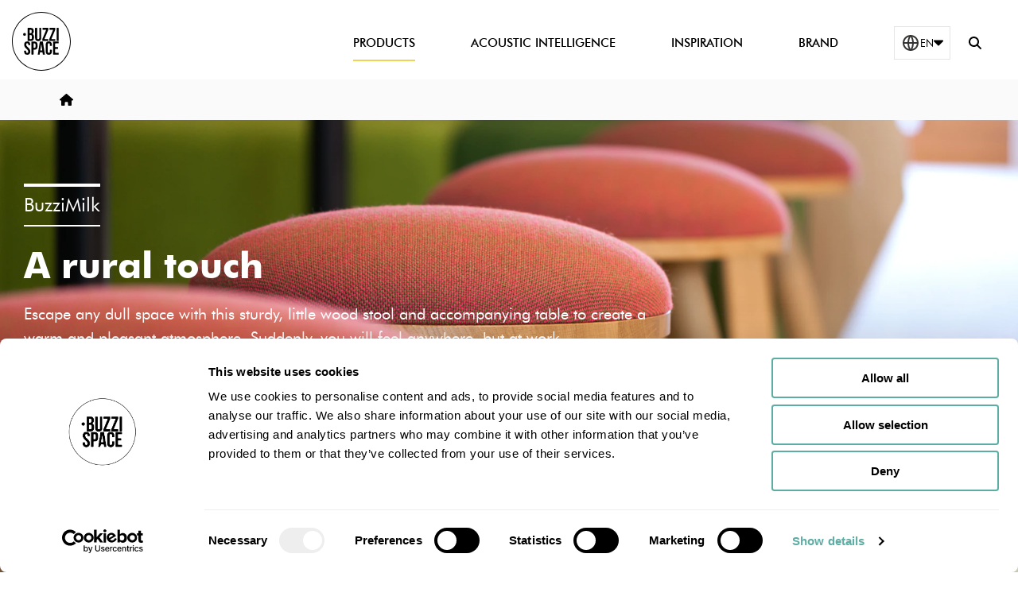

--- FILE ---
content_type: text/html;charset=UTF-8
request_url: https://www.buzzi.space/acoustic-solutions/buzzimilk
body_size: 27348
content:
<!DOCTYPE html>
<html lang="en" data-n-head="%7B%22lang%22:%7B%22ssr%22:%22en%22%7D%7D">
  <head >
    <title>BuzziMilk, a sturdy little wood stool | BuzziSpace</title><meta data-n-head="ssr" charset="utf-8"><meta data-n-head="ssr" name="viewport" content="width=device-width, initial-scale=1"><meta data-n-head="ssr" name="application-name" content="BuzziSpace"><meta data-n-head="ssr" name="msapplication-TileColor" content="#ffffff"><meta data-n-head="ssr" name="msapplication-TileImage" content="/favicon/mstile-144x144.png"><meta data-n-head="ssr" name="msapplication-config" content="/favicon/browserconfig.xml"><meta data-n-head="ssr" name="theme-color" content="#ffffff"><meta data-n-head="ssr" data-hid="description" name="description" content="A rural touch. Discover all features, models, and media for the BuzziMilk wood stool. "><meta data-n-head="ssr" data-hid="og:title" property="og:title" content="BuzziMilk, a sturdy little wood stool | BuzziSpace"><meta data-n-head="ssr" data-hid="og:url" property="og:url" content="https://www.buzzi.space/acoustic-solutions/buzzimilk"><meta data-n-head="ssr" data-hid="og:description" property="og:description" content="A rural touch. Discover all features, models, and media for the BuzziMilk wood stool. "><meta data-n-head="ssr" data-hid="og:image" property="og:image" content=""><meta data-n-head="ssr" data-hid="og:type" property="og:type" content="website"><meta data-n-head="ssr" data-hid="google-site-verification" name="google-site-verification" content="undefined"><link data-n-head="ssr" rel="apple-touch-icon" sizes="180x180" href="/favicon/apple-touch-icon.png"><link data-n-head="ssr" rel="icon" type="image/png" sizes="32x32" href="/favicon/favicon-32x32.png"><link data-n-head="ssr" rel="icon" type="image/png" sizes="16x16" href="/favicon/favicon-16x16.png"><link data-n-head="ssr" rel="manifest" href="/favicon/site.webmanifest"><link data-n-head="ssr" rel="mask-icon" href="/favicon/safari-pinned-tab.svg" color="#ffffff"><link data-n-head="ssr" rel="shortcut icon" href="/favicon/favicon.ico"><link data-n-head="ssr" rel="stylesheet" href="https://use.fontawesome.com/releases/v5.4.1/css/regular.css" integrity="sha384-4e3mPOi7K1/4SAx8aMeZqaZ1Pm4l73ZnRRquHFWzPh2Pa4PMAgZm8/WNh6ydcygU" crossorigin="anonymous"><link data-n-head="ssr" rel="stylesheet" href="https://use.fontawesome.com/releases/v5.4.1/css/fontawesome.css" integrity="sha384-BzCy2fixOYd0HObpx3GMefNqdbA7Qjcc91RgYeDjrHTIEXqiF00jKvgQG0+zY/7I" crossorigin="anonymous"><script data-n-head="ssr" type="text/javascript">(function(w,d,s,l,i){w[l]=w[l]||[];w[l].push({'gtm.start':new Date().getTime(),event:'gtm.js'});var f=d.getElementsByTagName(s)[0],j=d.createElement(s),dl=l!='dataLayer'?'&l='+l:'';j.async=true;j.src='https://www.googletagmanager.com/gtm.js?id='+i+dl;f.parentNode.insertBefore(j,f);})(window,document,'script','dataLayer','GTM-KKL633C');</script><link rel="modulepreload" as="script" crossorigin href="/_nuxt/06e9337.js"><link rel="modulepreload" as="script" crossorigin href="/_nuxt/b76b862.js"><link rel="modulepreload" as="script" crossorigin href="/_nuxt/d9c1dbe.js"><link rel="modulepreload" as="script" crossorigin href="/_nuxt/fb817d5.js"><link rel="prefetch" as="script" crossorigin href="/_nuxt/20af9a6.js"><link rel="prefetch" as="script" crossorigin href="/_nuxt/703c291.js"><link rel="prefetch" as="script" crossorigin href="/_nuxt/93d988c.js"><link rel="stylesheet" href="/_nuxt/css/e887555.css" crossorigin><link rel="stylesheet" href="/_nuxt/css/1dc5d71.css" crossorigin>
  </head>
  <body >
    <div data-server-rendered="true" id="__nuxt"><!----><div id="__layout"><div><noscript><iframe src="https://www.googletagmanager.com/ns.html?id=GTM-KKL633C" height="0" width="0" style="display:none;visibility:hidden"></iframe></noscript> <span><div class="bu-default__wrapper"><div><div><nav role="navigation" class="bu-navigation"><a href="/" class="bu-navigation__logo bu-link--active"><svg xmlns="http://www.w3.org/2000/svg" viewBox="0 0 300 300" width="100" height="100" class="bu-navigation__logo-img bu-navigation__logo-img--dark bu-logo"><title>logo Buzzispace light</title> <path d="M150 0C67.29 0 0 67.29 0 150s67.29 150 150 150 150-67.29 150-150S232.71 0 150 0zm0 296C69.5 296 4 230.5 4 150S69.5 4 150 4s146 65.5 146 146-65.5 146-146 146z"></path> <path d="M228 83.08a1.75 1.75 0 0 1 1.75-1.76h7a1.77 1.77 0 0 1 1.76 1.76v63.28a1.77 1.77 0 0 1-1.76 1.76h-7a1.75 1.75 0 0 1-1.75-1.76zM78 150.3c10.2 0 15.44 6.11 15.44 16.81v.32a1.78 1.78 0 0 1-1.77 1.78h-6.39a1.78 1.78 0 0 1-1.78-1.78v-1c0-4.76-1.91-6.57-5.23-6.57s-5.27 1.8-5.27 6.56c0 13.75 20.52 16.33 20.52 35.4 0 10.69-5.33 16.8-15.66 16.8s-15.64-6.11-15.64-16.8v-2.32a1.78 1.78 0 0 1 1.78-1.77h6.4a1.77 1.77 0 0 1 1.76 1.77v3c0 4.77 2.1 6.48 5.44 6.48s5.4-1.71 5.4-6.48c0-13.74-20.51-16.32-20.51-35.39 0-10.7 5.25-16.81 15.47-16.81M130.65 167.57v8.68c0 10.7-5.16 16.5-15.64 16.5h-3.2a1.78 1.78 0 0 0-1.78 1.78v21.56a1.76 1.76 0 0 1-1.75 1.77h-7a1.78 1.78 0 0 1-1.78-1.77v-63.27a1.76 1.76 0 0 1 1.78-1.75H115c10.48 0 15.64 5.82 15.64 16.5m-18.84-7a1.77 1.77 0 0 0-1.78 1.77v19.09a1.77 1.77 0 0 0 1.78 1.76h3.2c3.34 0 5.14-1.53 5.14-6.31v-10c0-4.77-1.8-6.3-5.14-6.3zM168 216.1a1.51 1.51 0 0 1-1.49 1.75h-7.06a2.07 2.07 0 0 1-2-1.75l-1.28-8.61a2 2 0 0 0-2-1.74h-9.35a2.05 2.05 0 0 0-2 1.74l-1.29 8.61a2 2 0 0 1-2 1.75h-6.13a1.49 1.49 0 0 1-1.47-1.75l10.14-63.3a2 2 0 0 1 2-1.74h11.82a2.08 2.08 0 0 1 2.06 1.74zm-23.39-21.16a1.51 1.51 0 0 0 1.49 1.74h6.58a1.54 1.54 0 0 0 1.52-1.74l-4.54-30.29a.27.27 0 0 0-.54 0zM201.71 193a1.76 1.76 0 0 1 1.75 1.76v7.11c0 10.7-5.36 16.8-15.67 16.8s-15.64-6.1-15.64-16.8V167.1c0-10.69 5.35-16.8 15.64-16.8s15.67 6.11 15.67 16.8v4.73a1.77 1.77 0 0 1-1.75 1.76h-6.41a1.77 1.77 0 0 1-1.77-1.76v-5.39c0-4.78-2.09-6.59-5.45-6.59s-5.43 1.81-5.43 6.59v36.06c0 4.77 2.1 6.48 5.43 6.48s5.45-1.71 5.45-6.48v-7.79a1.76 1.76 0 0 1 1.77-1.71zM220.34 177.46a1.76 1.76 0 0 0 1.78 1.75H233a1.78 1.78 0 0 1 1.76 1.76v6a1.77 1.77 0 0 1-1.76 1.78h-10.88a1.77 1.77 0 0 0-1.78 1.76v16a1.78 1.78 0 0 0 1.78 1.78h14.6a1.77 1.77 0 0 1 1.75 1.76v6a1.76 1.76 0 0 1-1.75 1.76h-25.11a1.76 1.76 0 0 1-1.76-1.76v-63.22a1.76 1.76 0 0 1 1.76-1.76h25.11a1.77 1.77 0 0 1 1.75 1.76v6a1.77 1.77 0 0 1-1.75 1.76h-14.6a1.77 1.77 0 0 0-1.78 1.76zM111.18 96.69v2.38c0 6-1.58 10.13-5.13 12.53-.57.41-.76 1.27-.15 1.63 4.54 2.46 6.35 7.21 6.35 13.61v5.44c0 10.3-5.46 15.84-15.93 15.84H81.58a1.77 1.77 0 0 1-1.78-1.76V83.08a1.77 1.77 0 0 1 1.78-1.76h14c10.88 0 15.55 5.05 15.55 15.37m-19.08-5.83a1.76 1.76 0 0 0-1.76 1.77v14.12a1.75 1.75 0 0 0 1.76 1.77h2.34c3.92 0 6.3-1.72 6.3-7v-3.79c0-4.77-1.6-6.87-5.34-6.87zm0 27.21a1.75 1.75 0 0 0-1.76 1.74v17a1.74 1.74 0 0 0 1.76 1.76h4.27c3.52 0 5.43-1.61 5.43-6.57v-5.83c0-6.2-2-8.1-6.79-8.1zM126.8 81.32a1.75 1.75 0 0 1 1.75 1.76v49.77c0 4.78 2.1 6.49 5.44 6.49s5.44-1.71 5.44-6.49V83.08a1.76 1.76 0 0 1 1.77-1.76h6.39a1.76 1.76 0 0 1 1.77 1.76v49.11c0 10.68-5.34 16.78-15.64 16.78s-15.65-6.1-15.65-16.78V83.08a1.76 1.76 0 0 1 1.74-1.76zM183.85 81.32a1.75 1.75 0 0 1 1.76 1.76v5.83a9 9 0 0 1-.67 3.4l-18.6 44.63a1.18 1.18 0 0 0 1.09 1.63h16.42a1.75 1.75 0 0 1 1.76 1.76v6a1.76 1.76 0 0 1-1.76 1.76h-27.19a1.76 1.76 0 0 1-1.76-1.76v-5.83a8.67 8.67 0 0 1 .67-3.38l18.58-44.66a1.17 1.17 0 0 0-1.08-1.63h-15.44a1.76 1.76 0 0 1-1.78-1.75v-6a1.76 1.76 0 0 1 1.78-1.76zM219.17 81.32a1.77 1.77 0 0 1 1.75 1.76v5.83a9 9 0 0 1-.67 3.4l-18.6 44.63a1.18 1.18 0 0 0 1.08 1.63h16.44a1.77 1.77 0 0 1 1.75 1.76v6a1.77 1.77 0 0 1-1.75 1.76H192a1.77 1.77 0 0 1-1.75-1.76v-5.83a8.51 8.51 0 0 1 .68-3.38l18.58-44.66a1.18 1.18 0 0 0-1.1-1.63h-15.5a1.76 1.76 0 0 1-1.76-1.75v-6a1.76 1.76 0 0 1 1.76-1.76zM71.47 114.65a7.32 7.32 0 1 0-7.32 7.35 7.31 7.31 0 0 0 7.32-7.31"></path></svg> <svg xmlns="http://www.w3.org/2000/svg" viewBox="0 0 300 300" width="100" height="100" class="bu-navigation__logo-img bu-navigation__logo-img--light bu-logo"><title>logo Buzzispace light</title> <path fill="#ffffff" d="M150 0C67.29 0 0 67.29 0 150s67.29 150 150 150 150-67.29 150-150S232.71 0 150 0zm0 296C69.5 296 4 230.5 4 150S69.5 4 150 4s146 65.5 146 146-65.5 146-146 146z"></path> <path fill="#ffffff" d="M228 83.08a1.75 1.75 0 0 1 1.75-1.76h7a1.77 1.77 0 0 1 1.76 1.76v63.28a1.77 1.77 0 0 1-1.76 1.76h-7a1.75 1.75 0 0 1-1.75-1.76zM78 150.3c10.2 0 15.44 6.11 15.44 16.81v.32a1.78 1.78 0 0 1-1.77 1.78h-6.39a1.78 1.78 0 0 1-1.78-1.78v-1c0-4.76-1.91-6.57-5.23-6.57s-5.27 1.8-5.27 6.56c0 13.75 20.52 16.33 20.52 35.4 0 10.69-5.33 16.8-15.66 16.8s-15.64-6.11-15.64-16.8v-2.32a1.78 1.78 0 0 1 1.78-1.77h6.4a1.77 1.77 0 0 1 1.76 1.77v3c0 4.77 2.1 6.48 5.44 6.48s5.4-1.71 5.4-6.48c0-13.74-20.51-16.32-20.51-35.39 0-10.7 5.25-16.81 15.47-16.81M130.65 167.57v8.68c0 10.7-5.16 16.5-15.64 16.5h-3.2a1.78 1.78 0 0 0-1.78 1.78v21.56a1.76 1.76 0 0 1-1.75 1.77h-7a1.78 1.78 0 0 1-1.78-1.77v-63.27a1.76 1.76 0 0 1 1.78-1.75H115c10.48 0 15.64 5.82 15.64 16.5m-18.84-7a1.77 1.77 0 0 0-1.78 1.77v19.09a1.77 1.77 0 0 0 1.78 1.76h3.2c3.34 0 5.14-1.53 5.14-6.31v-10c0-4.77-1.8-6.3-5.14-6.3zM168 216.1a1.51 1.51 0 0 1-1.49 1.75h-7.06a2.07 2.07 0 0 1-2-1.75l-1.28-8.61a2 2 0 0 0-2-1.74h-9.35a2.05 2.05 0 0 0-2 1.74l-1.29 8.61a2 2 0 0 1-2 1.75h-6.13a1.49 1.49 0 0 1-1.47-1.75l10.14-63.3a2 2 0 0 1 2-1.74h11.82a2.08 2.08 0 0 1 2.06 1.74zm-23.39-21.16a1.51 1.51 0 0 0 1.49 1.74h6.58a1.54 1.54 0 0 0 1.52-1.74l-4.54-30.29a.27.27 0 0 0-.54 0zM201.71 193a1.76 1.76 0 0 1 1.75 1.76v7.11c0 10.7-5.36 16.8-15.67 16.8s-15.64-6.1-15.64-16.8V167.1c0-10.69 5.35-16.8 15.64-16.8s15.67 6.11 15.67 16.8v4.73a1.77 1.77 0 0 1-1.75 1.76h-6.41a1.77 1.77 0 0 1-1.77-1.76v-5.39c0-4.78-2.09-6.59-5.45-6.59s-5.43 1.81-5.43 6.59v36.06c0 4.77 2.1 6.48 5.43 6.48s5.45-1.71 5.45-6.48v-7.79a1.76 1.76 0 0 1 1.77-1.71zM220.34 177.46a1.76 1.76 0 0 0 1.78 1.75H233a1.78 1.78 0 0 1 1.76 1.76v6a1.77 1.77 0 0 1-1.76 1.78h-10.88a1.77 1.77 0 0 0-1.78 1.76v16a1.78 1.78 0 0 0 1.78 1.78h14.6a1.77 1.77 0 0 1 1.75 1.76v6a1.76 1.76 0 0 1-1.75 1.76h-25.11a1.76 1.76 0 0 1-1.76-1.76v-63.22a1.76 1.76 0 0 1 1.76-1.76h25.11a1.77 1.77 0 0 1 1.75 1.76v6a1.77 1.77 0 0 1-1.75 1.76h-14.6a1.77 1.77 0 0 0-1.78 1.76zM111.18 96.69v2.38c0 6-1.58 10.13-5.13 12.53-.57.41-.76 1.27-.15 1.63 4.54 2.46 6.35 7.21 6.35 13.61v5.44c0 10.3-5.46 15.84-15.93 15.84H81.58a1.77 1.77 0 0 1-1.78-1.76V83.08a1.77 1.77 0 0 1 1.78-1.76h14c10.88 0 15.55 5.05 15.55 15.37m-19.08-5.83a1.76 1.76 0 0 0-1.76 1.77v14.12a1.75 1.75 0 0 0 1.76 1.77h2.34c3.92 0 6.3-1.72 6.3-7v-3.79c0-4.77-1.6-6.87-5.34-6.87zm0 27.21a1.75 1.75 0 0 0-1.76 1.74v17a1.74 1.74 0 0 0 1.76 1.76h4.27c3.52 0 5.43-1.61 5.43-6.57v-5.83c0-6.2-2-8.1-6.79-8.1zM126.8 81.32a1.75 1.75 0 0 1 1.75 1.76v49.77c0 4.78 2.1 6.49 5.44 6.49s5.44-1.71 5.44-6.49V83.08a1.76 1.76 0 0 1 1.77-1.76h6.39a1.76 1.76 0 0 1 1.77 1.76v49.11c0 10.68-5.34 16.78-15.64 16.78s-15.65-6.1-15.65-16.78V83.08a1.76 1.76 0 0 1 1.74-1.76zM183.85 81.32a1.75 1.75 0 0 1 1.76 1.76v5.83a9 9 0 0 1-.67 3.4l-18.6 44.63a1.18 1.18 0 0 0 1.09 1.63h16.42a1.75 1.75 0 0 1 1.76 1.76v6a1.76 1.76 0 0 1-1.76 1.76h-27.19a1.76 1.76 0 0 1-1.76-1.76v-5.83a8.67 8.67 0 0 1 .67-3.38l18.58-44.66a1.17 1.17 0 0 0-1.08-1.63h-15.44a1.76 1.76 0 0 1-1.78-1.75v-6a1.76 1.76 0 0 1 1.78-1.76zM219.17 81.32a1.77 1.77 0 0 1 1.75 1.76v5.83a9 9 0 0 1-.67 3.4l-18.6 44.63a1.18 1.18 0 0 0 1.08 1.63h16.44a1.77 1.77 0 0 1 1.75 1.76v6a1.77 1.77 0 0 1-1.75 1.76H192a1.77 1.77 0 0 1-1.75-1.76v-5.83a8.51 8.51 0 0 1 .68-3.38l18.58-44.66a1.18 1.18 0 0 0-1.1-1.63h-15.5a1.76 1.76 0 0 1-1.76-1.75v-6a1.76 1.76 0 0 1 1.76-1.76zM71.47 114.65a7.32 7.32 0 1 0-7.32 7.35 7.31 7.31 0 0 0 7.32-7.31"></path></svg></a> <div class="bu-navigation__menu"><ul class="bu-navigation__menu-list"> <li><div aria-describedby="bu-locale-switcher__button" class="bu-navigation__locale-switcher bu-locale-switcher"><button id="bu-locale-switcher__button" class="bu-locale-switcher__button"><img src="/img/icon/globe.svg" alt="globe">
    EN
    <img src="/img/icon/arrow-down.svg" alt="arrow" class="bu-locale-switcher__arrow"></button> <ul role="listbox" class="bu-locale-switcher__list" style="display:none;"><li class="bu-locale-switcher__list-placeholder">Choose your language</li> <li><button aria-selected="true" lang="en" role="option" class="bu-locale-switcher__list-item">
        English
        <img src="/img/icon/check.svg" alt="checkmark"></button></li><li><button lang="de" role="option" class="bu-locale-switcher__list-item">
        Deutsch
        <!----></button></li><li><button lang="fr" role="option" class="bu-locale-switcher__list-item">
        Français
        <!----></button></li></ul></div></li></ul> <!----> <div class="bu-navigation__search"><div class="bu-navigation__search-field bu-search-field bu-search-field--collapsed"><label for="search"><button class="bu-search-field__magnifier-icon"><span class="bu-u-visually-hidden">
        Show search field
      </span> <svg aria-hidden="true" focusable="false" data-prefix="fas" data-icon="magnifying-glass" role="img" xmlns="http://www.w3.org/2000/svg" viewBox="0 0 512 512" class="bu-icon svg-inline--fa fa-magnifying-glass"><path fill="currentColor" d="M416 208c0 45.9-14.9 88.3-40 122.7L502.6 457.4c12.5 12.5 12.5 32.8 0 45.3s-32.8 12.5-45.3 0L330.7 376c-34.4 25.2-76.8 40-122.7 40C93.1 416 0 322.9 0 208S93.1 0 208 0S416 93.1 416 208zM208 352a144 144 0 1 0 0-288 144 144 0 1 0 0 288z"></path></svg></button> <div class="bu-search-field__input-wrapper"><div class="bu-search-field__filters"></div> <input disabled="disabled" autocomplete="off" type="search" id="search" value="" class="bu-search-field__input"></div></label> <!----></div> <!----></div></div> <div class="bu-navigation__mobile"><button type="button" class="bu-navigation__burger"><span class="bu-navigation__burger__stroke"></span> <span class="bu-navigation__burger__stroke"></span> <span class="bu-u-visually-hidden">Open menu</span></button> <div class="bu-navigation__mobile-panel" style="display:none;"><button class="bu-navigation__mobile-backdrop"><svg aria-hidden="true" focusable="false" data-prefix="fas" data-icon="xmark" role="img" xmlns="http://www.w3.org/2000/svg" viewBox="0 0 384 512" class="bu-navigation__mobile-backdrop-icon svg-inline--fa fa-xmark"><path fill="currentColor" d="M342.6 150.6c12.5-12.5 12.5-32.8 0-45.3s-32.8-12.5-45.3 0L192 210.7 86.6 105.4c-12.5-12.5-32.8-12.5-45.3 0s-12.5 32.8 0 45.3L146.7 256 41.4 361.4c-12.5 12.5-12.5 32.8 0 45.3s32.8 12.5 45.3 0L192 301.3 297.4 406.6c12.5 12.5 32.8 12.5 45.3 0s12.5-32.8 0-45.3L237.3 256 342.6 150.6z"></path></svg></button> <div class="bu-navigation__mobile-content"><a href="/" class="bu-navigation__mobile-logo bu-link--active"><svg xmlns="http://www.w3.org/2000/svg" viewBox="0 0 300 300" width="100" height="100" class="bu-logo"><title>Logo BuzziSpace</title> <path d="M150 0C67.29 0 0 67.29 0 150s67.29 150 150 150 150-67.29 150-150S232.71 0 150 0zm0 296C69.5 296 4 230.5 4 150S69.5 4 150 4s146 65.5 146 146-65.5 146-146 146z"></path> <path d="M228 83.08a1.75 1.75 0 0 1 1.75-1.76h7a1.77 1.77 0 0 1 1.76 1.76v63.28a1.77 1.77 0 0 1-1.76 1.76h-7a1.75 1.75 0 0 1-1.75-1.76zM78 150.3c10.2 0 15.44 6.11 15.44 16.81v.32a1.78 1.78 0 0 1-1.77 1.78h-6.39a1.78 1.78 0 0 1-1.78-1.78v-1c0-4.76-1.91-6.57-5.23-6.57s-5.27 1.8-5.27 6.56c0 13.75 20.52 16.33 20.52 35.4 0 10.69-5.33 16.8-15.66 16.8s-15.64-6.11-15.64-16.8v-2.32a1.78 1.78 0 0 1 1.78-1.77h6.4a1.77 1.77 0 0 1 1.76 1.77v3c0 4.77 2.1 6.48 5.44 6.48s5.4-1.71 5.4-6.48c0-13.74-20.51-16.32-20.51-35.39 0-10.7 5.25-16.81 15.47-16.81M130.65 167.57v8.68c0 10.7-5.16 16.5-15.64 16.5h-3.2a1.78 1.78 0 0 0-1.78 1.78v21.56a1.76 1.76 0 0 1-1.75 1.77h-7a1.78 1.78 0 0 1-1.78-1.77v-63.27a1.76 1.76 0 0 1 1.78-1.75H115c10.48 0 15.64 5.82 15.64 16.5m-18.84-7a1.77 1.77 0 0 0-1.78 1.77v19.09a1.77 1.77 0 0 0 1.78 1.76h3.2c3.34 0 5.14-1.53 5.14-6.31v-10c0-4.77-1.8-6.3-5.14-6.3zM168 216.1a1.51 1.51 0 0 1-1.49 1.75h-7.06a2.07 2.07 0 0 1-2-1.75l-1.28-8.61a2 2 0 0 0-2-1.74h-9.35a2.05 2.05 0 0 0-2 1.74l-1.29 8.61a2 2 0 0 1-2 1.75h-6.13a1.49 1.49 0 0 1-1.47-1.75l10.14-63.3a2 2 0 0 1 2-1.74h11.82a2.08 2.08 0 0 1 2.06 1.74zm-23.39-21.16a1.51 1.51 0 0 0 1.49 1.74h6.58a1.54 1.54 0 0 0 1.52-1.74l-4.54-30.29a.27.27 0 0 0-.54 0zM201.71 193a1.76 1.76 0 0 1 1.75 1.76v7.11c0 10.7-5.36 16.8-15.67 16.8s-15.64-6.1-15.64-16.8V167.1c0-10.69 5.35-16.8 15.64-16.8s15.67 6.11 15.67 16.8v4.73a1.77 1.77 0 0 1-1.75 1.76h-6.41a1.77 1.77 0 0 1-1.77-1.76v-5.39c0-4.78-2.09-6.59-5.45-6.59s-5.43 1.81-5.43 6.59v36.06c0 4.77 2.1 6.48 5.43 6.48s5.45-1.71 5.45-6.48v-7.79a1.76 1.76 0 0 1 1.77-1.71zM220.34 177.46a1.76 1.76 0 0 0 1.78 1.75H233a1.78 1.78 0 0 1 1.76 1.76v6a1.77 1.77 0 0 1-1.76 1.78h-10.88a1.77 1.77 0 0 0-1.78 1.76v16a1.78 1.78 0 0 0 1.78 1.78h14.6a1.77 1.77 0 0 1 1.75 1.76v6a1.76 1.76 0 0 1-1.75 1.76h-25.11a1.76 1.76 0 0 1-1.76-1.76v-63.22a1.76 1.76 0 0 1 1.76-1.76h25.11a1.77 1.77 0 0 1 1.75 1.76v6a1.77 1.77 0 0 1-1.75 1.76h-14.6a1.77 1.77 0 0 0-1.78 1.76zM111.18 96.69v2.38c0 6-1.58 10.13-5.13 12.53-.57.41-.76 1.27-.15 1.63 4.54 2.46 6.35 7.21 6.35 13.61v5.44c0 10.3-5.46 15.84-15.93 15.84H81.58a1.77 1.77 0 0 1-1.78-1.76V83.08a1.77 1.77 0 0 1 1.78-1.76h14c10.88 0 15.55 5.05 15.55 15.37m-19.08-5.83a1.76 1.76 0 0 0-1.76 1.77v14.12a1.75 1.75 0 0 0 1.76 1.77h2.34c3.92 0 6.3-1.72 6.3-7v-3.79c0-4.77-1.6-6.87-5.34-6.87zm0 27.21a1.75 1.75 0 0 0-1.76 1.74v17a1.74 1.74 0 0 0 1.76 1.76h4.27c3.52 0 5.43-1.61 5.43-6.57v-5.83c0-6.2-2-8.1-6.79-8.1zM126.8 81.32a1.75 1.75 0 0 1 1.75 1.76v49.77c0 4.78 2.1 6.49 5.44 6.49s5.44-1.71 5.44-6.49V83.08a1.76 1.76 0 0 1 1.77-1.76h6.39a1.76 1.76 0 0 1 1.77 1.76v49.11c0 10.68-5.34 16.78-15.64 16.78s-15.65-6.1-15.65-16.78V83.08a1.76 1.76 0 0 1 1.74-1.76zM183.85 81.32a1.75 1.75 0 0 1 1.76 1.76v5.83a9 9 0 0 1-.67 3.4l-18.6 44.63a1.18 1.18 0 0 0 1.09 1.63h16.42a1.75 1.75 0 0 1 1.76 1.76v6a1.76 1.76 0 0 1-1.76 1.76h-27.19a1.76 1.76 0 0 1-1.76-1.76v-5.83a8.67 8.67 0 0 1 .67-3.38l18.58-44.66a1.17 1.17 0 0 0-1.08-1.63h-15.44a1.76 1.76 0 0 1-1.78-1.75v-6a1.76 1.76 0 0 1 1.78-1.76zM219.17 81.32a1.77 1.77 0 0 1 1.75 1.76v5.83a9 9 0 0 1-.67 3.4l-18.6 44.63a1.18 1.18 0 0 0 1.08 1.63h16.44a1.77 1.77 0 0 1 1.75 1.76v6a1.77 1.77 0 0 1-1.75 1.76H192a1.77 1.77 0 0 1-1.75-1.76v-5.83a8.51 8.51 0 0 1 .68-3.38l18.58-44.66a1.18 1.18 0 0 0-1.1-1.63h-15.5a1.76 1.76 0 0 1-1.76-1.75v-6a1.76 1.76 0 0 1 1.76-1.76zM71.47 114.65a7.32 7.32 0 1 0-7.32 7.35 7.31 7.31 0 0 0 7.32-7.31"></path></svg></a> <div class="bu-navigation__search bu-navigation__mobile-search"><div class="bu-navigation__search-field bu-search-field"><label for="search"><span class="bu-search-field__magnifier-icon"><span class="bu-u-visually-hidden">
        Show search field
      </span> <svg aria-hidden="true" focusable="false" data-prefix="fas" data-icon="magnifying-glass" role="img" xmlns="http://www.w3.org/2000/svg" viewBox="0 0 512 512" class="bu-icon svg-inline--fa fa-magnifying-glass"><path fill="currentColor" d="M416 208c0 45.9-14.9 88.3-40 122.7L502.6 457.4c12.5 12.5 12.5 32.8 0 45.3s-32.8 12.5-45.3 0L330.7 376c-34.4 25.2-76.8 40-122.7 40C93.1 416 0 322.9 0 208S93.1 0 208 0S416 93.1 416 208zM208 352a144 144 0 1 0 0-288 144 144 0 1 0 0 288z"></path></svg></span> <div class="bu-search-field__input-wrapper"><div class="bu-search-field__filters"></div> <input autocomplete="off" type="search" id="search" placeholder="Search" value="" class="bu-search-field__input"></div></label> <!----></div> <!----></div> <div class="bu-navigation__mobile-menu"><ul class="bu-navigation__mobile-menu-wrapper"> <li><p>Choose your language</p> <div aria-describedby="bu-locale-switcher__button" class="bu-navigation__locale-switcher bu-locale-switcher"><button id="bu-locale-switcher__button" class="bu-locale-switcher__button"><img src="/img/icon/globe.svg" alt="globe">
    English
    <img src="/img/icon/arrow-down.svg" alt="arrow" class="bu-locale-switcher__arrow"></button> <ul role="listbox" class="bu-locale-switcher__list" style="display:none;"><li class="bu-locale-switcher__list-placeholder">Choose your language</li> <li><button aria-selected="true" lang="en" role="option" class="bu-locale-switcher__list-item">
        English
        <img src="/img/icon/check.svg" alt="checkmark"></button></li><li><button lang="de" role="option" class="bu-locale-switcher__list-item">
        Deutsch
        <!----></button></li><li><button lang="fr" role="option" class="bu-locale-switcher__list-item">
        Français
        <!----></button></li></ul></div></li></ul></div></div></div></div></nav> <!----></div> <div class="bu-breadcrumb"><div class="bu-layout"><nav aria-label="Breadcrumb"><ol class="bu-breadcrumb__list"><li class="bu-breadcrumb__list-item"><a href="/" aria-label="Home" class="bu-breadcrumb__link bu-link--active"><span aria-hidden="true" class="bu-icon bi bi-home"><svg aria-hidden="true" focusable="false" data-prefix="fas" data-icon="house" role="img" xmlns="http://www.w3.org/2000/svg" viewBox="0 0 576 512" class="svg-inline--fa fa-house"><path fill="currentColor" d="M575.8 255.5c0 18-15 32.1-32 32.1h-32l.7 160.2c0 2.7-.2 5.4-.5 8.1V472c0 22.1-17.9 40-40 40H456c-1.1 0-2.2 0-3.3-.1c-1.4 .1-2.8 .1-4.2 .1H416 392c-22.1 0-40-17.9-40-40V448 384c0-17.7-14.3-32-32-32H256c-17.7 0-32 14.3-32 32v64 24c0 22.1-17.9 40-40 40H160 128.1c-1.5 0-3-.1-4.5-.2c-1.2 .1-2.4 .2-3.6 .2H104c-22.1 0-40-17.9-40-40V360c0-.9 0-1.9 .1-2.8V287.6H32c-18 0-32-14-32-32.1c0-9 3-17 10-24L266.4 8c7-7 15-8 22-8s15 2 21 7L564.8 231.5c8 7 12 15 11 24z"></path></svg> <!----> </span> <span class="bu-u-visually-hidden">Home</span></a></li> </ol></nav> </div></div> <div class="bu-region bu-region--no-space-top"><div class="bu-grid bu-grid--stacked"><div id="15oab1q" class="bu-col--12-12"><div><div class="bu-grid"><div class="bu-col--12-12"><div><div class="bu-detail-header bu-detail-header--dark bu-detail-header--full"><div class="bu-detail-header__content"><div class="bu-detail-header__title-wrapper"><div class="bu-detail-header__label-wrapper"><h1 itemprop="ctDesignerName" class="bu-detail-header__label">
            BuzziMilk
          </h1></div> <h2 class="bu-detail-header__title bu-title bu-title--h2 bu-title--hero"><span class="bu-u-visually-hidden">BuzziMilk: </span>A rural touch
        </h2> <div class="bu-detail-header__text bu-typography bu-typography--light"><div>
                    <p>Escape any dull space with this sturdy, little wood stool and accompanying table to create a warm and pleasant atmosphere. Suddenly, you will feel anywhere, but at work.</p>
                  </div></div> <!----></div> <nav role="navigation" class="bu-detail-header__subnavigation bu-subnavigation bu-subnavigation--invert"><ul><li class="bu-subnavigation__item"><a href="#" class="bu-subnavigation__item__link"><span>Models</span> <svg aria-hidden="true" focusable="false" data-prefix="fas" data-icon="angle-right" role="img" xmlns="http://www.w3.org/2000/svg" viewBox="0 0 320 512" class="bu-subnavigation__item__link__icon svg-inline--fa fa-angle-right"><path fill="currentColor" d="M278.6 233.4c12.5 12.5 12.5 32.8 0 45.3l-160 160c-12.5 12.5-32.8 12.5-45.3 0s-12.5-32.8 0-45.3L210.7 256 73.4 118.6c-12.5-12.5-12.5-32.8 0-45.3s32.8-12.5 45.3 0l160 160z"></path></svg></a></li><li class="bu-subnavigation__item"><div class="bu-subnavigation__item__link__accordion"><div class="bu-subnavigation__item__link__accordion__title"><span>Configurator &amp; CAD</span> <svg aria-hidden="true" focusable="false" data-prefix="fas" data-icon="angle-right" role="img" xmlns="http://www.w3.org/2000/svg" viewBox="0 0 320 512" class="bu-subnavigation__item__link__icon svg-inline--fa fa-angle-right"><path fill="currentColor" d="M278.6 233.4c12.5 12.5 12.5 32.8 0 45.3l-160 160c-12.5 12.5-32.8 12.5-45.3 0s-12.5-32.8 0-45.3L210.7 256 73.4 118.6c-12.5-12.5-12.5-32.8 0-45.3s32.8-12.5 45.3 0l160 160z"></path></svg></div> <div class="bu-subnavigation__item__link__accordion__content"><a href="https://ui.pcon-solutions.com/#GATEKEEPER_ID=5e4fd6543f6a7&amp;cep=buzzispace%3A0%2Cfurniture%3A%40FOLDER48%24default%2C%40FOLDER12%24default&amp;lang=en" rel="noreferrer noopener" target="_blank" class="bu-subnavigation__item__link"><span>Metric units</span> <svg aria-hidden="true" focusable="false" data-prefix="fas" data-icon="angle-right" role="img" xmlns="http://www.w3.org/2000/svg" viewBox="0 0 320 512" class="bu-subnavigation__item__link__icon svg-inline--fa fa-angle-right"><path fill="currentColor" d="M278.6 233.4c12.5 12.5 12.5 32.8 0 45.3l-160 160c-12.5 12.5-32.8 12.5-45.3 0s-12.5-32.8 0-45.3L210.7 256 73.4 118.6c-12.5-12.5-12.5-32.8 0-45.3s32.8-12.5 45.3 0l160 160z"></path></svg></a> <a href="https://ui.pcon-solutions.com/#GATEKEEPER_ID=5e4fdc9f39fee&amp;cep=buzzispace%3A0%2Cfurniture%3A%40FOLDER48%24default%2C%40FOLDER12%24default&amp;lang=en" rel="noreferrer noopener" target="_blank" class="bu-subnavigation__item__link"><span>Imperial units</span> <svg aria-hidden="true" focusable="false" data-prefix="fas" data-icon="angle-right" role="img" xmlns="http://www.w3.org/2000/svg" viewBox="0 0 320 512" class="bu-subnavigation__item__link__icon svg-inline--fa fa-angle-right"><path fill="currentColor" d="M278.6 233.4c12.5 12.5 12.5 32.8 0 45.3l-160 160c-12.5 12.5-32.8 12.5-45.3 0s-12.5-32.8 0-45.3L210.7 256 73.4 118.6c-12.5-12.5-12.5-32.8 0-45.3s32.8-12.5 45.3 0l160 160z"></path></svg></a> <a href="#revit" class="bu-subnavigation__item__link"><span>Revit file</span> <svg aria-hidden="true" focusable="false" data-prefix="fas" data-icon="angle-right" role="img" xmlns="http://www.w3.org/2000/svg" viewBox="0 0 320 512" class="bu-subnavigation__item__link__icon svg-inline--fa fa-angle-right"><path fill="currentColor" d="M278.6 233.4c12.5 12.5 12.5 32.8 0 45.3l-160 160c-12.5 12.5-32.8 12.5-45.3 0s-12.5-32.8 0-45.3L210.7 256 73.4 118.6c-12.5-12.5-12.5-32.8 0-45.3s32.8-12.5 45.3 0l160 160z"></path></svg></a></div></div></li> <li class="bu-subnavigation__item"><a href="#specifications" class="bu-subnavigation__item__link"><span>Specifications</span> <svg aria-hidden="true" focusable="false" data-prefix="fas" data-icon="angle-right" role="img" xmlns="http://www.w3.org/2000/svg" viewBox="0 0 320 512" class="bu-subnavigation__item__link__icon svg-inline--fa fa-angle-right"><path fill="currentColor" d="M278.6 233.4c12.5 12.5 12.5 32.8 0 45.3l-160 160c-12.5 12.5-32.8 12.5-45.3 0s-12.5-32.8 0-45.3L210.7 256 73.4 118.6c-12.5-12.5-12.5-32.8 0-45.3s32.8-12.5 45.3 0l160 160z"></path></svg></a></li><li class="bu-subnavigation__item"><a href="#certificates" class="bu-subnavigation__item__link"><span>Certificates</span> <svg aria-hidden="true" focusable="false" data-prefix="fas" data-icon="angle-right" role="img" xmlns="http://www.w3.org/2000/svg" viewBox="0 0 320 512" class="bu-subnavigation__item__link__icon svg-inline--fa fa-angle-right"><path fill="currentColor" d="M278.6 233.4c12.5 12.5 12.5 32.8 0 45.3l-160 160c-12.5 12.5-32.8 12.5-45.3 0s-12.5-32.8 0-45.3L210.7 256 73.4 118.6c-12.5-12.5-12.5-32.8 0-45.3s32.8-12.5 45.3 0l160 160z"></path></svg></a></li> <li><a href="/downloads#price_lists" class="bu-link bu-link--simple bu-subnavigation__item__link"><!----> 
        Price List
        <svg aria-hidden="true" focusable="false" data-prefix="fas" data-icon="angle-right" role="img" xmlns="http://www.w3.org/2000/svg" viewBox="0 0 320 512" class="bu-subnavigation__item__link__icon svg-inline--fa fa-angle-right"><path fill="currentColor" d="M278.6 233.4c12.5 12.5 12.5 32.8 0 45.3l-160 160c-12.5 12.5-32.8 12.5-45.3 0s-12.5-32.8 0-45.3L210.7 256 73.4 118.6c-12.5-12.5-12.5-32.8 0-45.3s32.8-12.5 45.3 0l160 160z"></path></svg> <!----></a></li> <!----> <!----></ul></nav></div> <div class="bu-detail-header__picture"><img srcSet="https://www.datocms-assets.com/88108/1680524413-2563_pr_erstebank_at_buzzimilk_2522.jpg?auto=format&amp;fit=crop&amp;h=600&amp;w=800 200w,https://www.datocms-assets.com/88108/1680524413-2563_pr_erstebank_at_buzzimilk_2522.jpg?auto=format&amp;fit=crop&amp;h=768&amp;w=1024 600w,https://www.datocms-assets.com/88108/1680524413-2563_pr_erstebank_at_buzzimilk_2522.jpg?auto=format&amp;fit=crop&amp;h=1080&amp;w=1920 1200w" src="https://www.datocms-assets.com/88108/1680524413-2563_pr_erstebank_at_buzzimilk_2522.jpg?auto=format&amp;fit=clip&amp;h=1080&amp;w=1920" alt="" role="decoration" class="bu-detail-header__image"></div></div></div></div></div></div></div><div id="15oab1r" class="bu-col--12-12"><div class="bu-layout"><div class="bu-grid"><div hasLayout="true" class="bu-col--12-12"><div><div class="bu-topic-teaser bu-topic-teaser--right"><div class="bu-region"><div class="bu-grid"><div class="bu-col--12-12 bu-col--6-12--l bu-col--12-12--s"><div style="display:block;overflow:hidden;position:relative;height:100%;"><img src="[data-uri]" role="presentation" style="display:block;width:100%;"><div style="background-image:url([data-uri]);background-size:cover;opacity:1;object-fit:cover;transition:opacity 500ms 500ms;position:absolute;left:-5%;top:-5%;width:110%;height:110%;"></div><noscript><picture><source srcset="https://www.datocms-assets.com/88108/1680528070-buzzimilk_hq.jpg?auto=format&amp;dpr=0.25&amp;fit=clip&amp;h=1000&amp;w=1000 250w,https://www.datocms-assets.com/88108/1680528070-buzzimilk_hq.jpg?auto=format&amp;dpr=0.5&amp;fit=clip&amp;h=1000&amp;w=1000 500w,https://www.datocms-assets.com/88108/1680528070-buzzimilk_hq.jpg?auto=format&amp;dpr=0.75&amp;fit=clip&amp;h=1000&amp;w=1000 750w,https://www.datocms-assets.com/88108/1680528070-buzzimilk_hq.jpg?auto=format&amp;fit=clip&amp;h=1000&amp;w=1000 1000w,https://www.datocms-assets.com/88108/1680528070-buzzimilk_hq.jpg?auto=format&amp;dpr=1.5&amp;fit=clip&amp;h=1000&amp;w=1000 1500w,https://www.datocms-assets.com/88108/1680528070-buzzimilk_hq.jpg?auto=format&amp;dpr=2&amp;fit=clip&amp;h=1000&amp;w=1000 2000w,https://www.datocms-assets.com/88108/1680528070-buzzimilk_hq.jpg?auto=format&amp;dpr=3&amp;fit=clip&amp;h=1000&amp;w=1000 3000w" sizes="(max-width: 1000px) 100vw, 1000px" /><img src="https://www.datocms-assets.com/88108/1680528070-buzzimilk_hq.jpg?auto=format&amp;fit=clip&amp;h=1000&amp;w=1000" style="position: absolute; left: 0px; top: 0px; width: 100%; height: 100%; object-fit: cover; " loading="lazy" /></picture></noscript></div></div> <!----> <div class="bu-col--12-12 bu-col--6-12--l bu-col--12-12--s"><div class="bu-topic-teaser__body"><!----> <p class="bu-topic-teaser__title bu-title bu-title--p bu-title--hero">
            A blend of materials
          </p> <div class="bu-topic-teaser__content bu-typography"><div><p>For a soft experience, opt for an upholstered seat in one of the many <a href="/acoustic-solutions/types/fabrics">BuzziFabrics</a> and pair with a variety of solid wood finishes.</p></div></div> <!----></div></div> <!----> <!----></div></div></div></div></div></div></div></div><div id="15oab1s" class="bu-col--12-12"><div class="bu-layout"><div class="bu-grid"><div hasLayout="true" class="bu-col--12-12"><div><div class="bu-topic-teaser"><div class="bu-region"><div class="bu-grid"><!----> <!----> <div class="bu-col--12-12 bu-col--6-12--l bu-col--12-12--s"><div class="bu-topic-teaser__body"><!----> <p class="bu-topic-teaser__title bu-title bu-title--p bu-title--hero">
            Use in different settings 
          </p> <div class="bu-topic-teaser__content bu-typography"><div><p>Create lively corners and group several <a href="/products/buzzimilk-table">BuzziMilk Tables</a> and stools together or use independently.</p></div></div> <!----></div></div> <div class="bu-col--12-12 bu-col--6-12--l bu-col--12-12--s"><div style="display:block;overflow:hidden;position:relative;"><img src="[data-uri]" role="presentation" style="display:block;width:100%;"><div style="background-image:url([data-uri]);background-size:cover;opacity:1;transition:opacity 500ms 500ms;position:absolute;left:-5%;top:-5%;width:110%;height:110%;"></div><noscript><picture><source srcset="https://www.datocms-assets.com/88108/1680524445-fe_orgatec_2018_buzzihat_buzzimilk0030_crop.jpg?auto=format&amp;dpr=0.25&amp;fit=clip&amp;h=1000&amp;w=1000 250w,https://www.datocms-assets.com/88108/1680524445-fe_orgatec_2018_buzzihat_buzzimilk0030_crop.jpg?auto=format&amp;dpr=0.5&amp;fit=clip&amp;h=1000&amp;w=1000 500w,https://www.datocms-assets.com/88108/1680524445-fe_orgatec_2018_buzzihat_buzzimilk0030_crop.jpg?auto=format&amp;dpr=0.75&amp;fit=clip&amp;h=1000&amp;w=1000 750w,https://www.datocms-assets.com/88108/1680524445-fe_orgatec_2018_buzzihat_buzzimilk0030_crop.jpg?auto=format&amp;fit=clip&amp;h=1000&amp;w=1000 1000w,https://www.datocms-assets.com/88108/1680524445-fe_orgatec_2018_buzzihat_buzzimilk0030_crop.jpg?auto=format&amp;dpr=1.5&amp;fit=clip&amp;h=1000&amp;w=1000 1500w,https://www.datocms-assets.com/88108/1680524445-fe_orgatec_2018_buzzihat_buzzimilk0030_crop.jpg?auto=format&amp;dpr=2&amp;fit=clip&amp;h=1000&amp;w=1000 2000w" sizes="(max-width: 1000px) 100vw, 1000px" /><img src="https://www.datocms-assets.com/88108/1680524445-fe_orgatec_2018_buzzihat_buzzimilk0030_crop.jpg?auto=format&amp;fit=clip&amp;h=1000&amp;w=1000" style="position: absolute; left: 0px; top: 0px; width: 100%; height: 100%; " loading="lazy" /></picture></noscript></div></div> <!----></div></div></div></div></div></div></div></div><div id="15oab1t" class="bu-col--12-12"><div><div class="bu-grid"><div class="bu-col--12-12"><div><section class="bu-hero"><!----> <div style="display:block;overflow:hidden;position:absolute;top:0;left:0;z-index:1;width:100%;height:100%;"><img src="[data-uri]" role="presentation" style="display:block;width:100%;"><div style="background-image:url([data-uri]);background-size:cover;opacity:1;object-fit:cover;transition:opacity 500ms 500ms;position:absolute;left:-5%;top:-5%;width:110%;height:110%;"></div><noscript><picture><source srcset="https://www.datocms-assets.com/88108/1680537857-2578_pr_erstebank_at_buzzimilk_2735.jpg?auto=format&amp;dpr=0.25&amp;fit=clip&amp;h=3000&amp;w=3000 750w,https://www.datocms-assets.com/88108/1680537857-2578_pr_erstebank_at_buzzimilk_2735.jpg?auto=format&amp;dpr=0.5&amp;fit=clip&amp;h=3000&amp;w=3000 1500w,https://www.datocms-assets.com/88108/1680537857-2578_pr_erstebank_at_buzzimilk_2735.jpg?auto=format&amp;dpr=0.75&amp;fit=clip&amp;h=3000&amp;w=3000 2250w,https://www.datocms-assets.com/88108/1680537857-2578_pr_erstebank_at_buzzimilk_2735.jpg?auto=format&amp;fit=clip&amp;h=3000&amp;w=3000 3000w,https://www.datocms-assets.com/88108/1680537857-2578_pr_erstebank_at_buzzimilk_2735.jpg?auto=format&amp;dpr=1.5&amp;fit=clip&amp;h=3000&amp;w=3000 4500w" sizes="(max-width: 3000px) 100vw, 3000px" /><img src="https://www.datocms-assets.com/88108/1680537857-2578_pr_erstebank_at_buzzimilk_2735.jpg?auto=format&amp;fit=clip&amp;h=3000&amp;w=3000" style="position: absolute; left: 0px; top: 0px; width: 100%; height: 100%; object-fit: cover; " loading="lazy" /></picture></noscript></div> <p class="bu-hero__title" style="color:white;">
    A classic that never goes out of style
  </p> </section></div></div></div></div></div><div id="15oab1u" class="bu-col--12-12"><div><div class="bu-grid"><div class="bu-col--12-12"><div><div class="bu-acoustic-expert"><div class="bu-region"><div class="bu-layout"><div class="bu-grid bu-grid--stacked bu-grid--v-center"><div class="bu-col--12-12 bu-col--6-12--l bu-col--7-12--m bu-col--12-12--s"><div class="bu-acoustic-expert__body"><h2 class="bu-title bu-title--h2 bu-title--hero"><span class="bu-acoustic-expert__subtitle bu-title bu-title--h3 bu-title--highlighted bu-title--block">
                About the designer
                <span class="bu-u-visually-hidden">: </span></span> <span class="bu-acoustic-expert__title">Alain Gilles</span></h2> <!----> <div class="bu-typography"><div class="bu-acoustic-expert__mobile-img"><img srcSet="https://www.datocms-assets.com/88108/1680267219-ls_buzzipicnicround_2995.jpeg?auto=format&amp;fit=clip&amp;w=660 1x,https://www.datocms-assets.com/88108/1680267219-ls_buzzipicnicround_2995.jpeg?auto=format&amp;fit=clip&amp;w=1220 2x" src="https://www.datocms-assets.com/88108/1680267219-ls_buzzipicnicround_2995.jpeg?auto=format&amp;fit=clip&amp;h=350&amp;w=350" alt=""></div> <div>He started designing for BuzziSpace in 2009. Since then his portfolio has grown immensely, continuing to create solutions that push the boundaries of work and life.</div></div> <a href="/designers/alain-gilles" class="bu-acoustic-expert__cta bu-link"><!----> 
                Read more about Alain Gilles
             <!----></a></div></div> <div class="bu-acoustic-expert__img-wrapper bu-col--12-12 bu-col--6-12--l bu-col--5-12--m bu-col--12-12--s"><div class="bu-acoustic-expert__img"><img srcSet="https://www.datocms-assets.com/88108/1680267219-ls_buzzipicnicround_2995.jpeg?auto=format&amp;fit=clip&amp;w=660 1x,https://www.datocms-assets.com/88108/1680267219-ls_buzzipicnicround_2995.jpeg?auto=format&amp;fit=clip&amp;w=1220 2x" src="https://www.datocms-assets.com/88108/1680267219-ls_buzzipicnicround_2995.jpeg?auto=format&amp;fit=clip&amp;h=350&amp;w=350" alt=""></div></div></div></div></div></div></div></div></div></div></div><div id="15oab1w" class="bu-col--12-12"><div><div class="bu-grid"><div class="bu-col--12-12"><div class="bu-generic-cta" style="background-color:rgb(93 173 164);"><div class="bu-generic-cta__content"><h2 class="bu-generic-cta__title bu-title bu-title--h1">
      Need CAD files?
    </h2> <div class="bu-generic-cta__inner-wrapper"><div class="bu-generic-cta__intro bu-typography bu-typography--center">
        Our online product configurator enables you to design your own BuzziMilk and download it as a DWG, SKP, 3DS or Revit file.
      </div> <a href="" target="" class="bu-generic-cta__action bu-button bu-button--primary"><!----> 
        Configure your BuzziMilk
       <!----></a></div></div></div></div></div></div></div><div id="15oab1x" class="bu-col--12-12"><div class="bu-layout"><div class="bu-grid"><div hasLayout="true" class="bu-col--12-12"><div class="bu-model-list"><h2 class="bu-model-list__title bu-u-align-center bu-title bu-title--h1">Authentic meets modern</h2> <div class="bu-model-list__text bu-u-align-center bu-typography"></div> <div class="bu-model-list__list"><div class="bu-slider"><!----></div></div></div></div></div></div></div><div id="15oab1y" class="bu-col--12-12"><div><div class="bu-grid"><div class="bu-col--12-12"><div><div class="bu-image-gallery"> <div class="bu-layout"><div class="bu-grid bu-grid--stacked"><div class="bu-col--12-12"><div class="bu-lightbox"><div class="bu-image-gallery__grid bu-image-gallery__grid--5"><div class="bu-image-gallery__grid__title"><h2 class="bu-title bu-title--h2 bu-title--hero"><span class="bu-title bu-title--h3 bu-title--highlighted bu-title--block">
                  BuzziMilk
                  <span class="bu-u-visually-hidden">: </span></span>
                Snapshots
              </h2></div> <div class="bu-image-gallery__grid__image bu-image-gallery__grid__image--1"><figure itemprop="associatedMedia" itemscope="itemscope" itemtype="http://schema.org/ImageObject" class="bu-lightbox__item"><a href="https://www.datocms-assets.com/88108/1680537291-2924_fe_orgatec_2018_buzzibracks_buzzimilk_buzzijet_7401.jpg?auto=format&amp;fit=clip&amp;h=1280&amp;w=1280" itemprop="contentUrl" class="bu-lightbox__link "><svg aria-hidden="true" focusable="false" data-prefix="fas" data-icon="expand" role="img" xmlns="http://www.w3.org/2000/svg" viewBox="0 0 448 512" width="18" height="18" class="bu-lightbox__item__icon svg-inline--fa fa-expand"><path fill="currentColor" d="M32 32C14.3 32 0 46.3 0 64v96c0 17.7 14.3 32 32 32s32-14.3 32-32V96h64c17.7 0 32-14.3 32-32s-14.3-32-32-32H32zM64 352c0-17.7-14.3-32-32-32s-32 14.3-32 32v96c0 17.7 14.3 32 32 32h96c17.7 0 32-14.3 32-32s-14.3-32-32-32H64V352zM320 32c-17.7 0-32 14.3-32 32s14.3 32 32 32h64v64c0 17.7 14.3 32 32 32s32-14.3 32-32V64c0-17.7-14.3-32-32-32H320zM448 352c0-17.7-14.3-32-32-32s-32 14.3-32 32v64H320c-17.7 0-32 14.3-32 32s14.3 32 32 32h96c17.7 0 32-14.3 32-32V352z"></path></svg> <!----> <img srcSet="https://www.datocms-assets.com/88108/1680537291-2924_fe_orgatec_2018_buzzibracks_buzzimilk_buzzijet_7401.jpg?auto=format&amp;fit=crop&amp;h=400&amp;w=400 200w,https://www.datocms-assets.com/88108/1680537291-2924_fe_orgatec_2018_buzzibracks_buzzimilk_buzzijet_7401.jpg?auto=format&amp;fit=crop&amp;h=600&amp;w=600 600w,https://www.datocms-assets.com/88108/1680537291-2924_fe_orgatec_2018_buzzibracks_buzzimilk_buzzijet_7401.jpg?auto=format&amp;fit=crop&amp;h=800&amp;w=800 1200w" src="https://www.datocms-assets.com/88108/1680537291-2924_fe_orgatec_2018_buzzibracks_buzzimilk_buzzijet_7401.jpg?auto=format&amp;fit=clip&amp;h=1280&amp;w=1280" alt=""></a> <!----></figure></div><div class="bu-image-gallery__grid__image bu-image-gallery__grid__image--2"><figure itemprop="associatedMedia" itemscope="itemscope" itemtype="http://schema.org/ImageObject" class="bu-lightbox__item"><a href="https://www.datocms-assets.com/88108/1680537862-1379_ls_buzzimilk_bar_0002.jpg?auto=format&amp;fit=clip&amp;h=1280&amp;w=1280" itemprop="contentUrl" class="bu-lightbox__link "><svg aria-hidden="true" focusable="false" data-prefix="fas" data-icon="expand" role="img" xmlns="http://www.w3.org/2000/svg" viewBox="0 0 448 512" width="18" height="18" class="bu-lightbox__item__icon svg-inline--fa fa-expand"><path fill="currentColor" d="M32 32C14.3 32 0 46.3 0 64v96c0 17.7 14.3 32 32 32s32-14.3 32-32V96h64c17.7 0 32-14.3 32-32s-14.3-32-32-32H32zM64 352c0-17.7-14.3-32-32-32s-32 14.3-32 32v96c0 17.7 14.3 32 32 32h96c17.7 0 32-14.3 32-32s-14.3-32-32-32H64V352zM320 32c-17.7 0-32 14.3-32 32s14.3 32 32 32h64v64c0 17.7 14.3 32 32 32s32-14.3 32-32V64c0-17.7-14.3-32-32-32H320zM448 352c0-17.7-14.3-32-32-32s-32 14.3-32 32v64H320c-17.7 0-32 14.3-32 32s14.3 32 32 32h96c17.7 0 32-14.3 32-32V352z"></path></svg> <!----> <img srcSet="https://www.datocms-assets.com/88108/1680537862-1379_ls_buzzimilk_bar_0002.jpg?auto=format&amp;fit=crop&amp;h=400&amp;w=400 200w,https://www.datocms-assets.com/88108/1680537862-1379_ls_buzzimilk_bar_0002.jpg?auto=format&amp;fit=crop&amp;h=600&amp;w=600 600w,https://www.datocms-assets.com/88108/1680537862-1379_ls_buzzimilk_bar_0002.jpg?auto=format&amp;fit=crop&amp;h=800&amp;w=800 1200w" src="https://www.datocms-assets.com/88108/1680537862-1379_ls_buzzimilk_bar_0002.jpg?auto=format&amp;fit=clip&amp;h=1280&amp;w=1280" alt=""></a> <!----></figure></div><div class="bu-image-gallery__grid__image bu-image-gallery__grid__image--3"><figure itemprop="associatedMedia" itemscope="itemscope" itemtype="http://schema.org/ImageObject" class="bu-lightbox__item"><a href="https://www.datocms-assets.com/88108/1680537856-2865_fe_orgatec_2018_buzzimilk_0027.jpg?auto=format&amp;fit=clip&amp;h=1280&amp;w=1280" itemprop="contentUrl" class="bu-lightbox__link "><svg aria-hidden="true" focusable="false" data-prefix="fas" data-icon="expand" role="img" xmlns="http://www.w3.org/2000/svg" viewBox="0 0 448 512" width="18" height="18" class="bu-lightbox__item__icon svg-inline--fa fa-expand"><path fill="currentColor" d="M32 32C14.3 32 0 46.3 0 64v96c0 17.7 14.3 32 32 32s32-14.3 32-32V96h64c17.7 0 32-14.3 32-32s-14.3-32-32-32H32zM64 352c0-17.7-14.3-32-32-32s-32 14.3-32 32v96c0 17.7 14.3 32 32 32h96c17.7 0 32-14.3 32-32s-14.3-32-32-32H64V352zM320 32c-17.7 0-32 14.3-32 32s14.3 32 32 32h64v64c0 17.7 14.3 32 32 32s32-14.3 32-32V64c0-17.7-14.3-32-32-32H320zM448 352c0-17.7-14.3-32-32-32s-32 14.3-32 32v64H320c-17.7 0-32 14.3-32 32s14.3 32 32 32h96c17.7 0 32-14.3 32-32V352z"></path></svg> <!----> <img srcSet="https://www.datocms-assets.com/88108/1680537856-2865_fe_orgatec_2018_buzzimilk_0027.jpg?auto=format&amp;fit=crop&amp;h=400&amp;w=400 200w,https://www.datocms-assets.com/88108/1680537856-2865_fe_orgatec_2018_buzzimilk_0027.jpg?auto=format&amp;fit=crop&amp;h=600&amp;w=600 600w,https://www.datocms-assets.com/88108/1680537856-2865_fe_orgatec_2018_buzzimilk_0027.jpg?auto=format&amp;fit=crop&amp;h=800&amp;w=800 1200w" src="https://www.datocms-assets.com/88108/1680537856-2865_fe_orgatec_2018_buzzimilk_0027.jpg?auto=format&amp;fit=clip&amp;h=1280&amp;w=1280" alt=""></a> <!----></figure></div><div class="bu-image-gallery__grid__image bu-image-gallery__grid__image--4"><figure itemprop="associatedMedia" itemscope="itemscope" itemtype="http://schema.org/ImageObject" class="bu-lightbox__item"><a href="https://www.datocms-assets.com/88108/1680524348-2835_pr_buzzispaceny_us_buzziprop_buzzimilk_0006.jpg?auto=format&amp;fit=clip&amp;h=1280&amp;w=1280" itemprop="contentUrl" class="bu-lightbox__link "><svg aria-hidden="true" focusable="false" data-prefix="fas" data-icon="expand" role="img" xmlns="http://www.w3.org/2000/svg" viewBox="0 0 448 512" width="18" height="18" class="bu-lightbox__item__icon svg-inline--fa fa-expand"><path fill="currentColor" d="M32 32C14.3 32 0 46.3 0 64v96c0 17.7 14.3 32 32 32s32-14.3 32-32V96h64c17.7 0 32-14.3 32-32s-14.3-32-32-32H32zM64 352c0-17.7-14.3-32-32-32s-32 14.3-32 32v96c0 17.7 14.3 32 32 32h96c17.7 0 32-14.3 32-32s-14.3-32-32-32H64V352zM320 32c-17.7 0-32 14.3-32 32s14.3 32 32 32h64v64c0 17.7 14.3 32 32 32s32-14.3 32-32V64c0-17.7-14.3-32-32-32H320zM448 352c0-17.7-14.3-32-32-32s-32 14.3-32 32v64H320c-17.7 0-32 14.3-32 32s14.3 32 32 32h96c17.7 0 32-14.3 32-32V352z"></path></svg> <!----> <img srcSet="https://www.datocms-assets.com/88108/1680524348-2835_pr_buzzispaceny_us_buzziprop_buzzimilk_0006.jpg?auto=format&amp;fit=crop&amp;h=400&amp;w=400 200w,https://www.datocms-assets.com/88108/1680524348-2835_pr_buzzispaceny_us_buzziprop_buzzimilk_0006.jpg?auto=format&amp;fit=crop&amp;h=600&amp;w=600 600w,https://www.datocms-assets.com/88108/1680524348-2835_pr_buzzispaceny_us_buzziprop_buzzimilk_0006.jpg?auto=format&amp;fit=crop&amp;h=800&amp;w=800 1200w" src="https://www.datocms-assets.com/88108/1680524348-2835_pr_buzzispaceny_us_buzziprop_buzzimilk_0006.jpg?auto=format&amp;fit=clip&amp;h=1280&amp;w=1280" alt=""></a> <!----></figure></div><div class="bu-image-gallery__grid__image bu-image-gallery__grid__image--5"><figure itemprop="associatedMedia" itemscope="itemscope" itemtype="http://schema.org/ImageObject" class="bu-lightbox__item"><a href="https://www.datocms-assets.com/88108/1680537863-1380_ls_buzzimilk_bar_4511.jpg?auto=format&amp;fit=clip&amp;h=1280&amp;w=1280" itemprop="contentUrl" class="bu-lightbox__link "><svg aria-hidden="true" focusable="false" data-prefix="fas" data-icon="expand" role="img" xmlns="http://www.w3.org/2000/svg" viewBox="0 0 448 512" width="18" height="18" class="bu-lightbox__item__icon svg-inline--fa fa-expand"><path fill="currentColor" d="M32 32C14.3 32 0 46.3 0 64v96c0 17.7 14.3 32 32 32s32-14.3 32-32V96h64c17.7 0 32-14.3 32-32s-14.3-32-32-32H32zM64 352c0-17.7-14.3-32-32-32s-32 14.3-32 32v96c0 17.7 14.3 32 32 32h96c17.7 0 32-14.3 32-32s-14.3-32-32-32H64V352zM320 32c-17.7 0-32 14.3-32 32s14.3 32 32 32h64v64c0 17.7 14.3 32 32 32s32-14.3 32-32V64c0-17.7-14.3-32-32-32H320zM448 352c0-17.7-14.3-32-32-32s-32 14.3-32 32v64H320c-17.7 0-32 14.3-32 32s14.3 32 32 32h96c17.7 0 32-14.3 32-32V352z"></path></svg> <!----> <img srcSet="https://www.datocms-assets.com/88108/1680537863-1380_ls_buzzimilk_bar_4511.jpg?auto=format&amp;fit=crop&amp;h=400&amp;w=400 200w,https://www.datocms-assets.com/88108/1680537863-1380_ls_buzzimilk_bar_4511.jpg?auto=format&amp;fit=crop&amp;h=600&amp;w=600 600w,https://www.datocms-assets.com/88108/1680537863-1380_ls_buzzimilk_bar_4511.jpg?auto=format&amp;fit=crop&amp;h=800&amp;w=800 1200w" src="https://www.datocms-assets.com/88108/1680537863-1380_ls_buzzimilk_bar_4511.jpg?auto=format&amp;fit=clip&amp;h=1280&amp;w=1280" alt=""></a> <!----></figure></div><div class="bu-image-gallery__grid__image bu-image-gallery__grid__image--6" style="display:none;"><figure itemprop="associatedMedia" itemscope="itemscope" itemtype="http://schema.org/ImageObject" class="bu-lightbox__item"><a href="https://www.datocms-assets.com/88108/1680537855-2581_pr_erstebank_at_buzzimilk_2794.jpg?auto=format&amp;fit=clip&amp;h=1280&amp;w=1280" itemprop="contentUrl" class="bu-lightbox__link "><svg aria-hidden="true" focusable="false" data-prefix="fas" data-icon="expand" role="img" xmlns="http://www.w3.org/2000/svg" viewBox="0 0 448 512" width="18" height="18" class="bu-lightbox__item__icon svg-inline--fa fa-expand"><path fill="currentColor" d="M32 32C14.3 32 0 46.3 0 64v96c0 17.7 14.3 32 32 32s32-14.3 32-32V96h64c17.7 0 32-14.3 32-32s-14.3-32-32-32H32zM64 352c0-17.7-14.3-32-32-32s-32 14.3-32 32v96c0 17.7 14.3 32 32 32h96c17.7 0 32-14.3 32-32s-14.3-32-32-32H64V352zM320 32c-17.7 0-32 14.3-32 32s14.3 32 32 32h64v64c0 17.7 14.3 32 32 32s32-14.3 32-32V64c0-17.7-14.3-32-32-32H320zM448 352c0-17.7-14.3-32-32-32s-32 14.3-32 32v64H320c-17.7 0-32 14.3-32 32s14.3 32 32 32h96c17.7 0 32-14.3 32-32V352z"></path></svg> <!----> <img srcSet="https://www.datocms-assets.com/88108/1680537855-2581_pr_erstebank_at_buzzimilk_2794.jpg?auto=format&amp;fit=crop&amp;h=400&amp;w=400 200w,https://www.datocms-assets.com/88108/1680537855-2581_pr_erstebank_at_buzzimilk_2794.jpg?auto=format&amp;fit=crop&amp;h=600&amp;w=600 600w,https://www.datocms-assets.com/88108/1680537855-2581_pr_erstebank_at_buzzimilk_2794.jpg?auto=format&amp;fit=crop&amp;h=800&amp;w=800 1200w" src="https://www.datocms-assets.com/88108/1680537855-2581_pr_erstebank_at_buzzimilk_2794.jpg?auto=format&amp;fit=clip&amp;h=1280&amp;w=1280" alt=""></a> <!----></figure></div><div class="bu-image-gallery__grid__image bu-image-gallery__grid__image--7" style="display:none;"><figure itemprop="associatedMedia" itemscope="itemscope" itemtype="http://schema.org/ImageObject" class="bu-lightbox__item"><a href="https://www.datocms-assets.com/88108/1680529797-2574_pr_erstebank_at_buzzimilk_2625.jpg?auto=format&amp;fit=clip&amp;h=1280&amp;w=1280" itemprop="contentUrl" class="bu-lightbox__link "><svg aria-hidden="true" focusable="false" data-prefix="fas" data-icon="expand" role="img" xmlns="http://www.w3.org/2000/svg" viewBox="0 0 448 512" width="18" height="18" class="bu-lightbox__item__icon svg-inline--fa fa-expand"><path fill="currentColor" d="M32 32C14.3 32 0 46.3 0 64v96c0 17.7 14.3 32 32 32s32-14.3 32-32V96h64c17.7 0 32-14.3 32-32s-14.3-32-32-32H32zM64 352c0-17.7-14.3-32-32-32s-32 14.3-32 32v96c0 17.7 14.3 32 32 32h96c17.7 0 32-14.3 32-32s-14.3-32-32-32H64V352zM320 32c-17.7 0-32 14.3-32 32s14.3 32 32 32h64v64c0 17.7 14.3 32 32 32s32-14.3 32-32V64c0-17.7-14.3-32-32-32H320zM448 352c0-17.7-14.3-32-32-32s-32 14.3-32 32v64H320c-17.7 0-32 14.3-32 32s14.3 32 32 32h96c17.7 0 32-14.3 32-32V352z"></path></svg> <!----> <img srcSet="https://www.datocms-assets.com/88108/1680529797-2574_pr_erstebank_at_buzzimilk_2625.jpg?auto=format&amp;fit=crop&amp;h=400&amp;w=400 200w,https://www.datocms-assets.com/88108/1680529797-2574_pr_erstebank_at_buzzimilk_2625.jpg?auto=format&amp;fit=crop&amp;h=600&amp;w=600 600w,https://www.datocms-assets.com/88108/1680529797-2574_pr_erstebank_at_buzzimilk_2625.jpg?auto=format&amp;fit=crop&amp;h=800&amp;w=800 1200w" src="https://www.datocms-assets.com/88108/1680529797-2574_pr_erstebank_at_buzzimilk_2625.jpg?auto=format&amp;fit=clip&amp;h=1280&amp;w=1280" alt=""></a> <!----></figure></div><div class="bu-image-gallery__grid__image bu-image-gallery__grid__image--8" style="display:none;"><figure itemprop="associatedMedia" itemscope="itemscope" itemtype="http://schema.org/ImageObject" class="bu-lightbox__item"><a href="https://www.datocms-assets.com/88108/1680537855-2633_pr_erstebank_at_buzziville_buzzimilk_2710.jpg?auto=format&amp;fit=clip&amp;h=1280&amp;w=1280" itemprop="contentUrl" class="bu-lightbox__link "><svg aria-hidden="true" focusable="false" data-prefix="fas" data-icon="expand" role="img" xmlns="http://www.w3.org/2000/svg" viewBox="0 0 448 512" width="18" height="18" class="bu-lightbox__item__icon svg-inline--fa fa-expand"><path fill="currentColor" d="M32 32C14.3 32 0 46.3 0 64v96c0 17.7 14.3 32 32 32s32-14.3 32-32V96h64c17.7 0 32-14.3 32-32s-14.3-32-32-32H32zM64 352c0-17.7-14.3-32-32-32s-32 14.3-32 32v96c0 17.7 14.3 32 32 32h96c17.7 0 32-14.3 32-32s-14.3-32-32-32H64V352zM320 32c-17.7 0-32 14.3-32 32s14.3 32 32 32h64v64c0 17.7 14.3 32 32 32s32-14.3 32-32V64c0-17.7-14.3-32-32-32H320zM448 352c0-17.7-14.3-32-32-32s-32 14.3-32 32v64H320c-17.7 0-32 14.3-32 32s14.3 32 32 32h96c17.7 0 32-14.3 32-32V352z"></path></svg> <!----> <img srcSet="https://www.datocms-assets.com/88108/1680537855-2633_pr_erstebank_at_buzziville_buzzimilk_2710.jpg?auto=format&amp;fit=crop&amp;h=400&amp;w=400 200w,https://www.datocms-assets.com/88108/1680537855-2633_pr_erstebank_at_buzziville_buzzimilk_2710.jpg?auto=format&amp;fit=crop&amp;h=600&amp;w=600 600w,https://www.datocms-assets.com/88108/1680537855-2633_pr_erstebank_at_buzziville_buzzimilk_2710.jpg?auto=format&amp;fit=crop&amp;h=800&amp;w=800 1200w" src="https://www.datocms-assets.com/88108/1680537855-2633_pr_erstebank_at_buzziville_buzzimilk_2710.jpg?auto=format&amp;fit=clip&amp;h=1280&amp;w=1280" alt=""></a> <!----></figure></div><div class="bu-image-gallery__grid__image bu-image-gallery__grid__image--9" style="display:none;"><figure itemprop="associatedMedia" itemscope="itemscope" itemtype="http://schema.org/ImageObject" class="bu-lightbox__item"><a href="https://www.datocms-assets.com/88108/1680537862-2804_pr_volkswagenfinancialit_de_buzzimilk_9088.jpg?auto=format&amp;fit=clip&amp;h=1280&amp;w=1280" itemprop="contentUrl" class="bu-lightbox__link "><svg aria-hidden="true" focusable="false" data-prefix="fas" data-icon="expand" role="img" xmlns="http://www.w3.org/2000/svg" viewBox="0 0 448 512" width="18" height="18" class="bu-lightbox__item__icon svg-inline--fa fa-expand"><path fill="currentColor" d="M32 32C14.3 32 0 46.3 0 64v96c0 17.7 14.3 32 32 32s32-14.3 32-32V96h64c17.7 0 32-14.3 32-32s-14.3-32-32-32H32zM64 352c0-17.7-14.3-32-32-32s-32 14.3-32 32v96c0 17.7 14.3 32 32 32h96c17.7 0 32-14.3 32-32s-14.3-32-32-32H64V352zM320 32c-17.7 0-32 14.3-32 32s14.3 32 32 32h64v64c0 17.7 14.3 32 32 32s32-14.3 32-32V64c0-17.7-14.3-32-32-32H320zM448 352c0-17.7-14.3-32-32-32s-32 14.3-32 32v64H320c-17.7 0-32 14.3-32 32s14.3 32 32 32h96c17.7 0 32-14.3 32-32V352z"></path></svg> <!----> <img srcSet="https://www.datocms-assets.com/88108/1680537862-2804_pr_volkswagenfinancialit_de_buzzimilk_9088.jpg?auto=format&amp;fit=crop&amp;h=400&amp;w=400 200w,https://www.datocms-assets.com/88108/1680537862-2804_pr_volkswagenfinancialit_de_buzzimilk_9088.jpg?auto=format&amp;fit=crop&amp;h=600&amp;w=600 600w,https://www.datocms-assets.com/88108/1680537862-2804_pr_volkswagenfinancialit_de_buzzimilk_9088.jpg?auto=format&amp;fit=crop&amp;h=800&amp;w=800 1200w" src="https://www.datocms-assets.com/88108/1680537862-2804_pr_volkswagenfinancialit_de_buzzimilk_9088.jpg?auto=format&amp;fit=clip&amp;h=1280&amp;w=1280" alt=""></a> <!----></figure></div><div class="bu-image-gallery__grid__image bu-image-gallery__grid__image--10" style="display:none;"><figure itemprop="associatedMedia" itemscope="itemscope" itemtype="http://schema.org/ImageObject" class="bu-lightbox__item"><a href="https://www.datocms-assets.com/88108/1680537861-2798_pr_volkswagenfinancialit_de_buzzimilk_9151.jpg?auto=format&amp;fit=clip&amp;h=1280&amp;w=1280" itemprop="contentUrl" class="bu-lightbox__link "><svg aria-hidden="true" focusable="false" data-prefix="fas" data-icon="expand" role="img" xmlns="http://www.w3.org/2000/svg" viewBox="0 0 448 512" width="18" height="18" class="bu-lightbox__item__icon svg-inline--fa fa-expand"><path fill="currentColor" d="M32 32C14.3 32 0 46.3 0 64v96c0 17.7 14.3 32 32 32s32-14.3 32-32V96h64c17.7 0 32-14.3 32-32s-14.3-32-32-32H32zM64 352c0-17.7-14.3-32-32-32s-32 14.3-32 32v96c0 17.7 14.3 32 32 32h96c17.7 0 32-14.3 32-32s-14.3-32-32-32H64V352zM320 32c-17.7 0-32 14.3-32 32s14.3 32 32 32h64v64c0 17.7 14.3 32 32 32s32-14.3 32-32V64c0-17.7-14.3-32-32-32H320zM448 352c0-17.7-14.3-32-32-32s-32 14.3-32 32v64H320c-17.7 0-32 14.3-32 32s14.3 32 32 32h96c17.7 0 32-14.3 32-32V352z"></path></svg> <!----> <img srcSet="https://www.datocms-assets.com/88108/1680537861-2798_pr_volkswagenfinancialit_de_buzzimilk_9151.jpg?auto=format&amp;fit=crop&amp;h=400&amp;w=400 200w,https://www.datocms-assets.com/88108/1680537861-2798_pr_volkswagenfinancialit_de_buzzimilk_9151.jpg?auto=format&amp;fit=crop&amp;h=600&amp;w=600 600w,https://www.datocms-assets.com/88108/1680537861-2798_pr_volkswagenfinancialit_de_buzzimilk_9151.jpg?auto=format&amp;fit=crop&amp;h=800&amp;w=800 1200w" src="https://www.datocms-assets.com/88108/1680537861-2798_pr_volkswagenfinancialit_de_buzzimilk_9151.jpg?auto=format&amp;fit=clip&amp;h=1280&amp;w=1280" alt=""></a> <!----></figure></div><div class="bu-image-gallery__grid__image bu-image-gallery__grid__image--11" style="display:none;"><figure itemprop="associatedMedia" itemscope="itemscope" itemtype="http://schema.org/ImageObject" class="bu-lightbox__item"><a href="https://www.datocms-assets.com/88108/1680537864-pr_aokteamspace_de_buzzimilk_6124.jpg?auto=format&amp;fit=clip&amp;h=1280&amp;w=1280" itemprop="contentUrl" class="bu-lightbox__link "><svg aria-hidden="true" focusable="false" data-prefix="fas" data-icon="expand" role="img" xmlns="http://www.w3.org/2000/svg" viewBox="0 0 448 512" width="18" height="18" class="bu-lightbox__item__icon svg-inline--fa fa-expand"><path fill="currentColor" d="M32 32C14.3 32 0 46.3 0 64v96c0 17.7 14.3 32 32 32s32-14.3 32-32V96h64c17.7 0 32-14.3 32-32s-14.3-32-32-32H32zM64 352c0-17.7-14.3-32-32-32s-32 14.3-32 32v96c0 17.7 14.3 32 32 32h96c17.7 0 32-14.3 32-32s-14.3-32-32-32H64V352zM320 32c-17.7 0-32 14.3-32 32s14.3 32 32 32h64v64c0 17.7 14.3 32 32 32s32-14.3 32-32V64c0-17.7-14.3-32-32-32H320zM448 352c0-17.7-14.3-32-32-32s-32 14.3-32 32v64H320c-17.7 0-32 14.3-32 32s14.3 32 32 32h96c17.7 0 32-14.3 32-32V352z"></path></svg> <!----> <img srcSet="https://www.datocms-assets.com/88108/1680537864-pr_aokteamspace_de_buzzimilk_6124.jpg?auto=format&amp;fit=crop&amp;h=400&amp;w=400 200w,https://www.datocms-assets.com/88108/1680537864-pr_aokteamspace_de_buzzimilk_6124.jpg?auto=format&amp;fit=crop&amp;h=600&amp;w=600 600w,https://www.datocms-assets.com/88108/1680537864-pr_aokteamspace_de_buzzimilk_6124.jpg?auto=format&amp;fit=crop&amp;h=800&amp;w=800 1200w" src="https://www.datocms-assets.com/88108/1680537864-pr_aokteamspace_de_buzzimilk_6124.jpg?auto=format&amp;fit=clip&amp;h=1280&amp;w=1280" alt=""></a> <!----></figure></div><div class="bu-image-gallery__grid__image bu-image-gallery__grid__image--12" style="display:none;"><figure itemprop="associatedMedia" itemscope="itemscope" itemtype="http://schema.org/ImageObject" class="bu-lightbox__item"><a href="https://www.datocms-assets.com/88108/1680537862-pr_aokteamspace_de_buzzimilk_1229.jpg?auto=format&amp;fit=clip&amp;h=1280&amp;w=1280" itemprop="contentUrl" class="bu-lightbox__link "><svg aria-hidden="true" focusable="false" data-prefix="fas" data-icon="expand" role="img" xmlns="http://www.w3.org/2000/svg" viewBox="0 0 448 512" width="18" height="18" class="bu-lightbox__item__icon svg-inline--fa fa-expand"><path fill="currentColor" d="M32 32C14.3 32 0 46.3 0 64v96c0 17.7 14.3 32 32 32s32-14.3 32-32V96h64c17.7 0 32-14.3 32-32s-14.3-32-32-32H32zM64 352c0-17.7-14.3-32-32-32s-32 14.3-32 32v96c0 17.7 14.3 32 32 32h96c17.7 0 32-14.3 32-32s-14.3-32-32-32H64V352zM320 32c-17.7 0-32 14.3-32 32s14.3 32 32 32h64v64c0 17.7 14.3 32 32 32s32-14.3 32-32V64c0-17.7-14.3-32-32-32H320zM448 352c0-17.7-14.3-32-32-32s-32 14.3-32 32v64H320c-17.7 0-32 14.3-32 32s14.3 32 32 32h96c17.7 0 32-14.3 32-32V352z"></path></svg> <!----> <img srcSet="https://www.datocms-assets.com/88108/1680537862-pr_aokteamspace_de_buzzimilk_1229.jpg?auto=format&amp;fit=crop&amp;h=400&amp;w=400 200w,https://www.datocms-assets.com/88108/1680537862-pr_aokteamspace_de_buzzimilk_1229.jpg?auto=format&amp;fit=crop&amp;h=600&amp;w=600 600w,https://www.datocms-assets.com/88108/1680537862-pr_aokteamspace_de_buzzimilk_1229.jpg?auto=format&amp;fit=crop&amp;h=800&amp;w=800 1200w" src="https://www.datocms-assets.com/88108/1680537862-pr_aokteamspace_de_buzzimilk_1229.jpg?auto=format&amp;fit=clip&amp;h=1280&amp;w=1280" alt=""></a> <!----></figure></div><div class="bu-image-gallery__grid__image bu-image-gallery__grid__image--13" style="display:none;"><figure itemprop="associatedMedia" itemscope="itemscope" itemtype="http://schema.org/ImageObject" class="bu-lightbox__item"><a href="https://www.datocms-assets.com/88108/1680537862-pr_aokteamspace_de_buzzimilk_0679.jpg?auto=format&amp;fit=clip&amp;h=1280&amp;w=1280" itemprop="contentUrl" class="bu-lightbox__link "><svg aria-hidden="true" focusable="false" data-prefix="fas" data-icon="expand" role="img" xmlns="http://www.w3.org/2000/svg" viewBox="0 0 448 512" width="18" height="18" class="bu-lightbox__item__icon svg-inline--fa fa-expand"><path fill="currentColor" d="M32 32C14.3 32 0 46.3 0 64v96c0 17.7 14.3 32 32 32s32-14.3 32-32V96h64c17.7 0 32-14.3 32-32s-14.3-32-32-32H32zM64 352c0-17.7-14.3-32-32-32s-32 14.3-32 32v96c0 17.7 14.3 32 32 32h96c17.7 0 32-14.3 32-32s-14.3-32-32-32H64V352zM320 32c-17.7 0-32 14.3-32 32s14.3 32 32 32h64v64c0 17.7 14.3 32 32 32s32-14.3 32-32V64c0-17.7-14.3-32-32-32H320zM448 352c0-17.7-14.3-32-32-32s-32 14.3-32 32v64H320c-17.7 0-32 14.3-32 32s14.3 32 32 32h96c17.7 0 32-14.3 32-32V352z"></path></svg> <!----> <img srcSet="https://www.datocms-assets.com/88108/1680537862-pr_aokteamspace_de_buzzimilk_0679.jpg?auto=format&amp;fit=crop&amp;h=400&amp;w=400 200w,https://www.datocms-assets.com/88108/1680537862-pr_aokteamspace_de_buzzimilk_0679.jpg?auto=format&amp;fit=crop&amp;h=600&amp;w=600 600w,https://www.datocms-assets.com/88108/1680537862-pr_aokteamspace_de_buzzimilk_0679.jpg?auto=format&amp;fit=crop&amp;h=800&amp;w=800 1200w" src="https://www.datocms-assets.com/88108/1680537862-pr_aokteamspace_de_buzzimilk_0679.jpg?auto=format&amp;fit=clip&amp;h=1280&amp;w=1280" alt=""></a> <!----></figure></div><div class="bu-image-gallery__grid__image bu-image-gallery__grid__image--14" style="display:none;"><figure itemprop="associatedMedia" itemscope="itemscope" itemtype="http://schema.org/ImageObject" class="bu-lightbox__item"><a href="https://www.datocms-assets.com/88108/1680537860-pr_aokteamspace_de_buzzimilk_081.jpg?auto=format&amp;fit=clip&amp;h=1280&amp;w=1280" itemprop="contentUrl" class="bu-lightbox__link "><svg aria-hidden="true" focusable="false" data-prefix="fas" data-icon="expand" role="img" xmlns="http://www.w3.org/2000/svg" viewBox="0 0 448 512" width="18" height="18" class="bu-lightbox__item__icon svg-inline--fa fa-expand"><path fill="currentColor" d="M32 32C14.3 32 0 46.3 0 64v96c0 17.7 14.3 32 32 32s32-14.3 32-32V96h64c17.7 0 32-14.3 32-32s-14.3-32-32-32H32zM64 352c0-17.7-14.3-32-32-32s-32 14.3-32 32v96c0 17.7 14.3 32 32 32h96c17.7 0 32-14.3 32-32s-14.3-32-32-32H64V352zM320 32c-17.7 0-32 14.3-32 32s14.3 32 32 32h64v64c0 17.7 14.3 32 32 32s32-14.3 32-32V64c0-17.7-14.3-32-32-32H320zM448 352c0-17.7-14.3-32-32-32s-32 14.3-32 32v64H320c-17.7 0-32 14.3-32 32s14.3 32 32 32h96c17.7 0 32-14.3 32-32V352z"></path></svg> <!----> <img srcSet="https://www.datocms-assets.com/88108/1680537860-pr_aokteamspace_de_buzzimilk_081.jpg?auto=format&amp;fit=crop&amp;h=400&amp;w=400 200w,https://www.datocms-assets.com/88108/1680537860-pr_aokteamspace_de_buzzimilk_081.jpg?auto=format&amp;fit=crop&amp;h=600&amp;w=600 600w,https://www.datocms-assets.com/88108/1680537860-pr_aokteamspace_de_buzzimilk_081.jpg?auto=format&amp;fit=crop&amp;h=800&amp;w=800 1200w" src="https://www.datocms-assets.com/88108/1680537860-pr_aokteamspace_de_buzzimilk_081.jpg?auto=format&amp;fit=clip&amp;h=1280&amp;w=1280" alt=""></a> <!----></figure></div><div class="bu-image-gallery__grid__image bu-image-gallery__grid__image--15" style="display:none;"><figure itemprop="associatedMedia" itemscope="itemscope" itemtype="http://schema.org/ImageObject" class="bu-lightbox__item"><a href="https://www.datocms-assets.com/88108/1680537863-pr_aokteamspace_de_buzzimilk_0022.jpg?auto=format&amp;fit=clip&amp;h=1280&amp;w=1280" itemprop="contentUrl" class="bu-lightbox__link "><svg aria-hidden="true" focusable="false" data-prefix="fas" data-icon="expand" role="img" xmlns="http://www.w3.org/2000/svg" viewBox="0 0 448 512" width="18" height="18" class="bu-lightbox__item__icon svg-inline--fa fa-expand"><path fill="currentColor" d="M32 32C14.3 32 0 46.3 0 64v96c0 17.7 14.3 32 32 32s32-14.3 32-32V96h64c17.7 0 32-14.3 32-32s-14.3-32-32-32H32zM64 352c0-17.7-14.3-32-32-32s-32 14.3-32 32v96c0 17.7 14.3 32 32 32h96c17.7 0 32-14.3 32-32s-14.3-32-32-32H64V352zM320 32c-17.7 0-32 14.3-32 32s14.3 32 32 32h64v64c0 17.7 14.3 32 32 32s32-14.3 32-32V64c0-17.7-14.3-32-32-32H320zM448 352c0-17.7-14.3-32-32-32s-32 14.3-32 32v64H320c-17.7 0-32 14.3-32 32s14.3 32 32 32h96c17.7 0 32-14.3 32-32V352z"></path></svg> <!----> <img srcSet="https://www.datocms-assets.com/88108/1680537863-pr_aokteamspace_de_buzzimilk_0022.jpg?auto=format&amp;fit=crop&amp;h=400&amp;w=400 200w,https://www.datocms-assets.com/88108/1680537863-pr_aokteamspace_de_buzzimilk_0022.jpg?auto=format&amp;fit=crop&amp;h=600&amp;w=600 600w,https://www.datocms-assets.com/88108/1680537863-pr_aokteamspace_de_buzzimilk_0022.jpg?auto=format&amp;fit=crop&amp;h=800&amp;w=800 1200w" src="https://www.datocms-assets.com/88108/1680537863-pr_aokteamspace_de_buzzimilk_0022.jpg?auto=format&amp;fit=clip&amp;h=1280&amp;w=1280" alt=""></a> <!----></figure></div><div class="bu-image-gallery__grid__image bu-image-gallery__grid__image--16" style="display:none;"><figure itemprop="associatedMedia" itemscope="itemscope" itemtype="http://schema.org/ImageObject" class="bu-lightbox__item"><a href="https://www.datocms-assets.com/88108/1756216756-pr_prologisoffices_us_buzzimilk_0777.jpg?auto=format&amp;fit=clip&amp;h=1280&amp;w=1280" itemprop="contentUrl" class="bu-lightbox__link "><svg aria-hidden="true" focusable="false" data-prefix="fas" data-icon="expand" role="img" xmlns="http://www.w3.org/2000/svg" viewBox="0 0 448 512" width="18" height="18" class="bu-lightbox__item__icon svg-inline--fa fa-expand"><path fill="currentColor" d="M32 32C14.3 32 0 46.3 0 64v96c0 17.7 14.3 32 32 32s32-14.3 32-32V96h64c17.7 0 32-14.3 32-32s-14.3-32-32-32H32zM64 352c0-17.7-14.3-32-32-32s-32 14.3-32 32v96c0 17.7 14.3 32 32 32h96c17.7 0 32-14.3 32-32s-14.3-32-32-32H64V352zM320 32c-17.7 0-32 14.3-32 32s14.3 32 32 32h64v64c0 17.7 14.3 32 32 32s32-14.3 32-32V64c0-17.7-14.3-32-32-32H320zM448 352c0-17.7-14.3-32-32-32s-32 14.3-32 32v64H320c-17.7 0-32 14.3-32 32s14.3 32 32 32h96c17.7 0 32-14.3 32-32V352z"></path></svg> <!----> <img srcSet="https://www.datocms-assets.com/88108/1756216756-pr_prologisoffices_us_buzzimilk_0777.jpg?auto=format&amp;fit=crop&amp;h=400&amp;w=400 200w,https://www.datocms-assets.com/88108/1756216756-pr_prologisoffices_us_buzzimilk_0777.jpg?auto=format&amp;fit=crop&amp;h=600&amp;w=600 600w,https://www.datocms-assets.com/88108/1756216756-pr_prologisoffices_us_buzzimilk_0777.jpg?auto=format&amp;fit=crop&amp;h=800&amp;w=800 1200w" src="https://www.datocms-assets.com/88108/1756216756-pr_prologisoffices_us_buzzimilk_0777.jpg?auto=format&amp;fit=clip&amp;h=1280&amp;w=1280" alt=""></a> <!----></figure></div>  </div> <div tabindex="-1" role="dialog" aria-hidden="true" class="pswp"><div class="pswp__bg"></div> <div class="pswp__scroll-wrap"><div class="pswp__container"><div class="pswp__item"></div> <div class="pswp__item"></div> <div class="pswp__item"></div></div> <div class="pswp__ui pswp__ui--hidden"><div class="pswp__top-bar"><div class="pswp__counter"></div> <button title="Close (Esc)" class="pswp__button pswp__button--close"></button> <button title="Zoom in/out" class="pswp__button pswp__button--zoom"></button> <div class="pswp__preloader"><div class="pswp__preloader__icn"><div class="pswp__preloader__cut"><div class="pswp__preloader__donut"></div></div></div></div></div> <div class="pswp__share-modal pswp__share-modal--hidden pswp__single-tap"><div class="pswp__share-tooltip"></div></div> <button title="Previous image" class="pswp__button pswp__button--arrow--left"></button> <button title="Next image" class="pswp__button pswp__button--arrow--right"></button> <div class="pswp__caption"><div class="pswp__caption__center"></div></div></div></div></div></div> <div class="bu-image-gallery__more"><button type="button" class="bu-link"><!----> 
            More images
           <!----></button></div></div></div></div></div></div></div></div></div></div></div></div> <div max-products="3" class="bu-region bu-region--alt bu-article-grid"><div class="bu-layout"><h2 class="bu-title bu-title--h1 bu-title--bordered">
        Related articles
      </h2> <div class="bu-grid bu-grid--stacked"><div class="bu-col--12-12 bu-col--4-12--l bu-col--6-12--s bu-col--12-12--xs"><div class="bu-article-card bu-article-card--small"><a href="/inspiration/10-tips-to-brighten-up-your-workspace" class="bu-article-card__image"><div class="bu-article-card__image__bg" style="background-color:rgb(109 186 179);"></div> <img srcSet="" src="https://www.datocms-assets.com/88108/1680535896-2847_pr_buzzispacelondon_gb_buzziblox_buzzinordicst200_7732.jpg?auto=format&amp;fit=crop&amp;h=800&amp;w=2880" alt="" srcsetSize="[object Object],[object Object]"></a> <div class="bu-article-card__content"><p class="bu-article-card__subtitle bu-title bu-title--h3 bu-title--highlighted" style="color:rgb(109 186 179);">
        Idea Starters
      </p> <h2 class="bu-article-card__title bu-title bu-title--h1"><a href="/inspiration/10-tips-to-brighten-up-your-workspace">10 Tips to brighten up your workspace</a></h2> <div class="bu-article-card__description bu-typography"><div><p>Create a bright and happy work environment with these 10 creative ideas.</p></div></div> <a href="/inspiration/10-tips-to-brighten-up-your-workspace" mod-primary="" class="bu-article-card__cta bu-link"><!----> 
        Read more
       <!----></a></div> <!----></div></div><div class="bu-col--12-12 bu-col--4-12--l bu-col--6-12--s bu-col--12-12--xs"><div class="bu-article-card bu-article-card--small"><a href="/inspiration/new-york-showroom" class="bu-article-card__image"><div class="bu-article-card__image__bg" style="background-color:rgb(238 211 88);"></div> <img srcSet="" src="https://www.datocms-assets.com/88108/1680682020-pr_buzzispaceny_us_buzzipouf_0001_big01.jpg?auto=format&amp;fit=crop&amp;h=800&amp;w=2880" alt="" srcsetSize="[object Object],[object Object]"></a> <div class="bu-article-card__content"><p class="bu-article-card__subtitle bu-title bu-title--h3 bu-title--highlighted" style="color:rgb(238 211 88);">
        Projects
      </p> <h2 class="bu-article-card__title bu-title bu-title--h1"><a href="/inspiration/new-york-showroom">Welcome inside our New York Showroom</a></h2> <div class="bu-article-card__description bu-typography"><div><p>Get inspired! Take a tour through our New York hub in Manhattan in the heart of the Flatiron district.</p></div></div> <a href="/inspiration/new-york-showroom" mod-primary="" class="bu-article-card__cta bu-link"><!----> 
        Read more
       <!----></a></div> <!----></div></div><div class="bu-col--12-12 bu-col--4-12--l bu-col--6-12--s bu-col--12-12--xs"><div class="bu-article-card bu-article-card--small"><a href="/inspiration/kienbaum-project" class="bu-article-card__image"><div class="bu-article-card__image__bg" style="background-color:rgb(238 211 88);"></div> <img srcSet="" src="https://www.datocms-assets.com/88108/1679653702-2678_pr_kienbaum_de_buzzibalance_0003.jpeg?auto=format&amp;fit=crop&amp;h=800&amp;w=2880" alt="" srcsetSize="[object Object],[object Object]"></a> <div class="bu-article-card__content"><p class="bu-article-card__subtitle bu-title bu-title--h3 bu-title--highlighted" style="color:rgb(238 211 88);">
        Projects
      </p> <h2 class="bu-article-card__title bu-title bu-title--h1"><a href="/inspiration/kienbaum-project">Kienbaum: a functional and architectural workspace </a></h2> <div class="bu-article-card__description bu-typography"><div><p>A look inside an office full of different, creative and inspiring solutions that meet the needs for different ways of working.</p></div></div> <a href="/inspiration/kienbaum-project" mod-primary="" class="bu-article-card__cta bu-link"><!----> 
        Read more
       <!----></a></div> <!----></div></div><div class="bu-col--12-12 bu-col--4-12--l bu-col--6-12--s bu-col--12-12--xs"><div class="bu-article-card bu-article-card--small"><a href="/inspiration/volkswagen-project" class="bu-article-card__image"><div class="bu-article-card__image__bg" style="background-color:rgb(238 211 88);"></div> <img srcSet="" src="https://www.datocms-assets.com/88108/1679653696-2803_pr_volkswagenfinancialit_de_buzziscreen_9167.jpeg?auto=format&amp;fit=crop&amp;h=800&amp;w=2880" alt="" srcsetSize="[object Object],[object Object]"></a> <div class="bu-article-card__content"><p class="bu-article-card__subtitle bu-title bu-title--h3 bu-title--highlighted" style="color:rgb(238 211 88);">
        Projects
      </p> <h2 class="bu-article-card__title bu-title bu-title--h1"><a href="/inspiration/volkswagen-project">Work, meet &amp; play at Volkswagen </a></h2> <div class="bu-article-card__description bu-typography"><div><p>Step into the Volkswagen Financial Service office in Berlin where designers created a modern work environment without static workstations.</p></div></div> <a href="/inspiration/volkswagen-project" mod-primary="" class="bu-article-card__cta bu-link"><!----> 
        Read more
       <!----></a></div> <!----></div></div><div class="bu-col--12-12 bu-col--4-12--l bu-col--6-12--s bu-col--12-12--xs"><div class="bu-article-card bu-article-card--small"><a href="/inspiration/accenture-project" class="bu-article-card__image"><div class="bu-article-card__image__bg" style="background-color:rgb(238 211 88);"></div> <img srcSet="" src="https://www.datocms-assets.com/88108/1680524513-pr_accenture_ch_buzzicane_buzzispot_8864_big.jpg?auto=format&amp;fit=crop&amp;h=800&amp;w=2880" alt="" srcsetSize="[object Object],[object Object]"></a> <div class="bu-article-card__content"><p class="bu-article-card__subtitle bu-title bu-title--h3 bu-title--highlighted" style="color:rgb(238 211 88);">
        Projects
      </p> <h2 class="bu-article-card__title bu-title bu-title--h1"><a href="/inspiration/accenture-project">Accenture: a workspace tailored to share, develop and test ideas</a></h2> <div class="bu-article-card__description bu-typography"><div><p>Take a look into this open and fle­xi­ble space which is designed to foster crea­tivity, out­si­de-the-box thin­king and de­ter­mi­ning the best route for fu­ture growth. </p></div></div> <a href="/inspiration/accenture-project" mod-primary="" class="bu-article-card__cta bu-link"><!----> 
        Read more
       <!----></a></div> <!----></div></div><div class="bu-col--12-12 bu-col--4-12--l bu-col--6-12--s bu-col--12-12--xs"><div class="bu-article-card bu-article-card--small"><a href="/inspiration/7-buzzisolutions-to-upgrade-your-home-office" class="bu-article-card__image"><div class="bu-article-card__image__bg" style="background-color:rgb(109 186 179);"></div> <img srcSet="" src="https://www.datocms-assets.com/88108/1680681096-fe_neocon_2017_us_buzzicane_0245_copy.jpg?auto=format&amp;fit=crop&amp;h=800&amp;w=2880" alt="" srcsetSize="[object Object],[object Object]"></a> <div class="bu-article-card__content"><p class="bu-article-card__subtitle bu-title bu-title--h3 bu-title--highlighted" style="color:rgb(109 186 179);">
        Idea Starters
      </p> <h2 class="bu-article-card__title bu-title bu-title--h1"><a href="/inspiration/7-buzzisolutions-to-upgrade-your-home-office">8 BuzziSolutions to upgrade your home office</a></h2> <div class="bu-article-card__description bu-typography"><div><p>To make your home office as comfortable as possible, we're sharing a few ideas that will help you create a good setup, accommodating your new work-from-home routine.</p></div></div> <a href="/inspiration/7-buzzisolutions-to-upgrade-your-home-office" mod-primary="" class="bu-article-card__cta bu-link"><!----> 
        Read more
       <!----></a></div> <!----></div></div></div></div></div> <div class="bu-modal__backdrop" style="display:none;"><div class="bu-modal__backdrop__actions"></div> <dialog id="downloads" class="bu-modal bu-modal--downloads bu-modal--full"><div class="bu-modal__content"><div class="bu-modal__header"><h3 class="bu-title bu-title--h2">Downloads</h3></div> <div class="bu-modal__body"><div class="bu-tabs"><div class="bu-tabs__navigation-wrapper"><nav class="bu-tabs__navigation"><ul class="bu-tabs__navigation-list"></ul></nav></div> <div class="bu-tabs__content"><div class="bu-tabs__pane"><div id="specifications" title="Specifications" class="bu-tab"><div class="bu-file-downloader"><div class="bu-file-downloader__icon"><span aria-hidden="true" class="bu-icon bi bi-file-alt"><svg aria-hidden="true" focusable="false" data-prefix="fas" data-icon="file-lines" role="img" xmlns="http://www.w3.org/2000/svg" viewBox="0 0 384 512" class="svg-inline--fa fa-file-lines"><path fill="currentColor" d="M64 0C28.7 0 0 28.7 0 64V448c0 35.3 28.7 64 64 64H320c35.3 0 64-28.7 64-64V160H256c-17.7 0-32-14.3-32-32V0H64zM256 0V128H384L256 0zM112 256H272c8.8 0 16 7.2 16 16s-7.2 16-16 16H112c-8.8 0-16-7.2-16-16s7.2-16 16-16zm0 64H272c8.8 0 16 7.2 16 16s-7.2 16-16 16H112c-8.8 0-16-7.2-16-16s7.2-16 16-16zm0 64H272c8.8 0 16 7.2 16 16s-7.2 16-16 16H112c-8.8 0-16-7.2-16-16s7.2-16 16-16z"></path></svg> <!----> </span></div> <div class="bu-file-downloader__body"><a href="https://www.datocms-assets.com/88108/1733229436-pss_buzzimilk_v15.pdf" download="" target="_blank" class="bu-file-downloader__title bu-title bu-title--h4">
        BuzziMilk
      </a> <div class="bu-file-downloader__annotation"><span>Product Specification Sheet</span></div></div> <div class="bu-file-downloader__actions"><a href="https://www.datocms-assets.com/88108/1733229436-pss_buzzimilk_v15.pdf" download="pss_buzzimilk_v15.pdf" target="_blank" class="bu-file-downloader__file bu-button bu-button--secondary"><span aria-hidden="true" class="bu-icon bi bi-arrow-circle-down bu-icon--before"><svg aria-hidden="true" focusable="false" data-prefix="fas" data-icon="circle-arrow-down" role="img" xmlns="http://www.w3.org/2000/svg" viewBox="0 0 512 512" class="svg-inline--fa fa-circle-arrow-down"><path fill="currentColor" d="M256 0a256 256 0 1 0 0 512A256 256 0 1 0 256 0zM127 281c-9.4-9.4-9.4-24.6 0-33.9s24.6-9.4 33.9 0l71 71L232 136c0-13.3 10.7-24 24-24s24 10.7 24 24l0 182.1 71-71c9.4-9.4 24.6-9.4 33.9 0s9.4 24.6 0 33.9L273 393c-9.4 9.4-24.6 9.4-33.9 0L127 281z"></path></svg> <!----> </span> 
        Download
       <!----></a></div></div></div><div id="certificates" title="Certificates" class="bu-tab"><div class="bu-file-downloader"><div class="bu-file-downloader__icon"><span aria-hidden="true" class="bu-icon bi bi-file-alt"><svg aria-hidden="true" focusable="false" data-prefix="fas" data-icon="file-lines" role="img" xmlns="http://www.w3.org/2000/svg" viewBox="0 0 384 512" class="svg-inline--fa fa-file-lines"><path fill="currentColor" d="M64 0C28.7 0 0 28.7 0 64V448c0 35.3 28.7 64 64 64H320c35.3 0 64-28.7 64-64V160H256c-17.7 0-32-14.3-32-32V0H64zM256 0V128H384L256 0zM112 256H272c8.8 0 16 7.2 16 16s-7.2 16-16 16H112c-8.8 0-16-7.2-16-16s7.2-16 16-16zm0 64H272c8.8 0 16 7.2 16 16s-7.2 16-16 16H112c-8.8 0-16-7.2-16-16s7.2-16 16-16zm0 64H272c8.8 0 16 7.2 16 16s-7.2 16-16 16H112c-8.8 0-16-7.2-16-16s7.2-16 16-16z"></path></svg> <!----> </span></div> <div class="bu-file-downloader__body"><a href="https://www.datocms-assets.com/88108/1756970597-declaration-of-conformity-buzzimilk-counter-bar-bench.pdf" download="" target="_blank" class="bu-file-downloader__title bu-title bu-title--h4">
        Declaration Of Conformity BuzziMilk Counter Bar Bench
      </a> <div class="bu-file-downloader__annotation"><span>Declaration of Conformity</span></div></div> <div class="bu-file-downloader__actions"><a href="https://www.datocms-assets.com/88108/1756970597-declaration-of-conformity-buzzimilk-counter-bar-bench.pdf" download="declaration-of-conformity-buzzimilk-counter-bar-bench.pdf" target="_blank" class="bu-file-downloader__file bu-button bu-button--secondary"><span aria-hidden="true" class="bu-icon bi bi-arrow-circle-down bu-icon--before"><svg aria-hidden="true" focusable="false" data-prefix="fas" data-icon="circle-arrow-down" role="img" xmlns="http://www.w3.org/2000/svg" viewBox="0 0 512 512" class="svg-inline--fa fa-circle-arrow-down"><path fill="currentColor" d="M256 0a256 256 0 1 0 0 512A256 256 0 1 0 256 0zM127 281c-9.4-9.4-9.4-24.6 0-33.9s24.6-9.4 33.9 0l71 71L232 136c0-13.3 10.7-24 24-24s24 10.7 24 24l0 182.1 71-71c9.4-9.4 24.6-9.4 33.9 0s9.4 24.6 0 33.9L273 393c-9.4 9.4-24.6 9.4-33.9 0L127 281z"></path></svg> <!----> </span> 
        Download
       <!----></a></div></div><div class="bu-file-downloader"><div class="bu-file-downloader__icon"><span aria-hidden="true" class="bu-icon bi bi-file-alt"><svg aria-hidden="true" focusable="false" data-prefix="fas" data-icon="file-lines" role="img" xmlns="http://www.w3.org/2000/svg" viewBox="0 0 384 512" class="svg-inline--fa fa-file-lines"><path fill="currentColor" d="M64 0C28.7 0 0 28.7 0 64V448c0 35.3 28.7 64 64 64H320c35.3 0 64-28.7 64-64V160H256c-17.7 0-32-14.3-32-32V0H64zM256 0V128H384L256 0zM112 256H272c8.8 0 16 7.2 16 16s-7.2 16-16 16H112c-8.8 0-16-7.2-16-16s7.2-16 16-16zm0 64H272c8.8 0 16 7.2 16 16s-7.2 16-16 16H112c-8.8 0-16-7.2-16-16s7.2-16 16-16zm0 64H272c8.8 0 16 7.2 16 16s-7.2 16-16 16H112c-8.8 0-16-7.2-16-16s7.2-16 16-16z"></path></svg> <!----> </span></div> <div class="bu-file-downloader__body"><a href="https://www.datocms-assets.com/88108/1756970636-declaration-of-conformity-buzzimilk-stool.pdf" download="" target="_blank" class="bu-file-downloader__title bu-title bu-title--h4">
        Declaration Of Conformity BuzziMilk Stool
      </a> <div class="bu-file-downloader__annotation"><span>Declaration of Conformity</span></div></div> <div class="bu-file-downloader__actions"><a href="https://www.datocms-assets.com/88108/1756970636-declaration-of-conformity-buzzimilk-stool.pdf" download="declaration-of-conformity-buzzimilk-stool.pdf" target="_blank" class="bu-file-downloader__file bu-button bu-button--secondary"><span aria-hidden="true" class="bu-icon bi bi-arrow-circle-down bu-icon--before"><svg aria-hidden="true" focusable="false" data-prefix="fas" data-icon="circle-arrow-down" role="img" xmlns="http://www.w3.org/2000/svg" viewBox="0 0 512 512" class="svg-inline--fa fa-circle-arrow-down"><path fill="currentColor" d="M256 0a256 256 0 1 0 0 512A256 256 0 1 0 256 0zM127 281c-9.4-9.4-9.4-24.6 0-33.9s24.6-9.4 33.9 0l71 71L232 136c0-13.3 10.7-24 24-24s24 10.7 24 24l0 182.1 71-71c9.4-9.4 24.6-9.4 33.9 0s9.4 24.6 0 33.9L273 393c-9.4 9.4-24.6 9.4-33.9 0L127 281z"></path></svg> <!----> </span> 
        Download
       <!----></a></div></div></div><div id="revit" title="Revit" class="bu-tab"><div class="bu-file-downloader"><div class="bu-file-downloader__icon"><span aria-hidden="true" class="bu-icon bi bi-file-alt"><svg aria-hidden="true" focusable="false" data-prefix="fas" data-icon="file-lines" role="img" xmlns="http://www.w3.org/2000/svg" viewBox="0 0 384 512" class="svg-inline--fa fa-file-lines"><path fill="currentColor" d="M64 0C28.7 0 0 28.7 0 64V448c0 35.3 28.7 64 64 64H320c35.3 0 64-28.7 64-64V160H256c-17.7 0-32-14.3-32-32V0H64zM256 0V128H384L256 0zM112 256H272c8.8 0 16 7.2 16 16s-7.2 16-16 16H112c-8.8 0-16-7.2-16-16s7.2-16 16-16zm0 64H272c8.8 0 16 7.2 16 16s-7.2 16-16 16H112c-8.8 0-16-7.2-16-16s7.2-16 16-16zm0 64H272c8.8 0 16 7.2 16 16s-7.2 16-16 16H112c-8.8 0-16-7.2-16-16s7.2-16 16-16z"></path></svg> <!----> </span></div> <div class="bu-file-downloader__body"><a href="https://www.datocms-assets.com/88108/1684850092-4569_buzzimilk_collection_revit.zip" download="" target="_blank" class="bu-file-downloader__title bu-title bu-title--h4">
        BuzziMilk Collection Revit
      </a> <div class="bu-file-downloader__annotation"><span>Revit</span></div></div> <div class="bu-file-downloader__actions"><a href="https://www.datocms-assets.com/88108/1684850092-4569_buzzimilk_collection_revit.zip" download="4569_buzzimilk_collection_revit.zip" target="_blank" class="bu-file-downloader__file bu-button bu-button--secondary"><span aria-hidden="true" class="bu-icon bi bi-arrow-circle-down bu-icon--before"><svg aria-hidden="true" focusable="false" data-prefix="fas" data-icon="circle-arrow-down" role="img" xmlns="http://www.w3.org/2000/svg" viewBox="0 0 512 512" class="svg-inline--fa fa-circle-arrow-down"><path fill="currentColor" d="M256 0a256 256 0 1 0 0 512A256 256 0 1 0 256 0zM127 281c-9.4-9.4-9.4-24.6 0-33.9s24.6-9.4 33.9 0l71 71L232 136c0-13.3 10.7-24 24-24s24 10.7 24 24l0 182.1 71-71c9.4-9.4 24.6-9.4 33.9 0s9.4 24.6 0 33.9L273 393c-9.4 9.4-24.6 9.4-33.9 0L127 281z"></path></svg> <!----> </span> 
        Download
       <!----></a></div></div></div><div id="downloadbundle" title="Download Bundle" class="bu-tab"><div class="bu-file-downloader"><div class="bu-file-downloader__icon"><span aria-hidden="true" class="bu-icon bi bi-file-alt"><svg aria-hidden="true" focusable="false" data-prefix="fas" data-icon="file-lines" role="img" xmlns="http://www.w3.org/2000/svg" viewBox="0 0 384 512" class="svg-inline--fa fa-file-lines"><path fill="currentColor" d="M64 0C28.7 0 0 28.7 0 64V448c0 35.3 28.7 64 64 64H320c35.3 0 64-28.7 64-64V160H256c-17.7 0-32-14.3-32-32V0H64zM256 0V128H384L256 0zM112 256H272c8.8 0 16 7.2 16 16s-7.2 16-16 16H112c-8.8 0-16-7.2-16-16s7.2-16 16-16zm0 64H272c8.8 0 16 7.2 16 16s-7.2 16-16 16H112c-8.8 0-16-7.2-16-16s7.2-16 16-16zm0 64H272c8.8 0 16 7.2 16 16s-7.2 16-16 16H112c-8.8 0-16-7.2-16-16s7.2-16 16-16z"></path></svg> <!----> </span></div> <div class="bu-file-downloader__body"><a href="buzzimilk" download="" target="_blank" class="bu-file-downloader__title bu-title bu-title--h4">
        BuzziMilk-download-bundle.zip
      </a> <div class="bu-file-downloader__annotation"><span>Product Download Bundle</span></div></div> <div class="bu-file-downloader__actions"><button download="" target="_blank" class="bu-file-downloader__file bu-button bu-button--secondary"><span aria-hidden="true" class="bu-icon bi bi-arrow-circle-down bu-icon--before"><svg aria-hidden="true" focusable="false" data-prefix="fas" data-icon="circle-arrow-down" role="img" xmlns="http://www.w3.org/2000/svg" viewBox="0 0 512 512" class="svg-inline--fa fa-circle-arrow-down"><path fill="currentColor" d="M256 0a256 256 0 1 0 0 512A256 256 0 1 0 256 0zM127 281c-9.4-9.4-9.4-24.6 0-33.9s24.6-9.4 33.9 0l71 71L232 136c0-13.3 10.7-24 24-24s24 10.7 24 24l0 182.1 71-71c9.4-9.4 24.6-9.4 33.9 0s9.4 24.6 0 33.9L273 393c-9.4 9.4-24.6 9.4-33.9 0L127 281z"></path></svg> <!----> </span> 
        Download
       <!----></button></div></div></div></div></div></div></div></div></dialog></div></div> <a href="/contact" data-gtm="contact/cta/floating-button" class="bu-contact-button"><span class="bu-contact-button__title">Contact us</span> <span aria-hidden="true" class="bu-contact-button__icon bu-icon bi bi-comment-alt"><svg aria-hidden="true" focusable="false" data-prefix="far" data-icon="message" role="img" xmlns="http://www.w3.org/2000/svg" viewBox="0 0 512 512" class="svg-inline--fa fa-message"><path fill="currentColor" d="M160 368c26.5 0 48 21.5 48 48l0 16 72.5-54.4c8.3-6.2 18.4-9.6 28.8-9.6L448 368c8.8 0 16-7.2 16-16l0-288c0-8.8-7.2-16-16-16L64 48c-8.8 0-16 7.2-16 16l0 288c0 8.8 7.2 16 16 16l96 0zm48 124l-.2 .2-5.1 3.8-17.1 12.8c-4.8 3.6-11.3 4.2-16.8 1.5s-8.8-8.2-8.8-14.3l0-21.3 0-6.4 0-.3 0-4 0-48-48 0-48 0c-35.3 0-64-28.7-64-64L0 64C0 28.7 28.7 0 64 0L448 0c35.3 0 64 28.7 64 64l0 288c0 35.3-28.7 64-64 64l-138.7 0L208 492z"></path></svg> <!----> </span></a></div> <footer class="bu-footer"><div class="bu-region"><div class="bu-layout"><div class="bu-grid bu-grid--stacked"><div class="bu-col--12-12 bu-col--8-12--l bu-col--8-12--m bu-col--12-12--s"><div class="bu-grid bu-grid--stacked"><div class="bu-col--12-12 bu-col--3-12--l bu-col--3-12--m bu-col--12-12--s"><a href="/" class="bu-footer__logo bu-link--active"><svg xmlns="http://www.w3.org/2000/svg" viewBox="0 0 300 300" width="105" height="105" class="bu-logo"><title>Logo BuzziSpace</title> <path d="M150 0C67.29 0 0 67.29 0 150s67.29 150 150 150 150-67.29 150-150S232.71 0 150 0zm0 296C69.5 296 4 230.5 4 150S69.5 4 150 4s146 65.5 146 146-65.5 146-146 146z"></path> <path d="M228 83.08a1.75 1.75 0 0 1 1.75-1.76h7a1.77 1.77 0 0 1 1.76 1.76v63.28a1.77 1.77 0 0 1-1.76 1.76h-7a1.75 1.75 0 0 1-1.75-1.76zM78 150.3c10.2 0 15.44 6.11 15.44 16.81v.32a1.78 1.78 0 0 1-1.77 1.78h-6.39a1.78 1.78 0 0 1-1.78-1.78v-1c0-4.76-1.91-6.57-5.23-6.57s-5.27 1.8-5.27 6.56c0 13.75 20.52 16.33 20.52 35.4 0 10.69-5.33 16.8-15.66 16.8s-15.64-6.11-15.64-16.8v-2.32a1.78 1.78 0 0 1 1.78-1.77h6.4a1.77 1.77 0 0 1 1.76 1.77v3c0 4.77 2.1 6.48 5.44 6.48s5.4-1.71 5.4-6.48c0-13.74-20.51-16.32-20.51-35.39 0-10.7 5.25-16.81 15.47-16.81M130.65 167.57v8.68c0 10.7-5.16 16.5-15.64 16.5h-3.2a1.78 1.78 0 0 0-1.78 1.78v21.56a1.76 1.76 0 0 1-1.75 1.77h-7a1.78 1.78 0 0 1-1.78-1.77v-63.27a1.76 1.76 0 0 1 1.78-1.75H115c10.48 0 15.64 5.82 15.64 16.5m-18.84-7a1.77 1.77 0 0 0-1.78 1.77v19.09a1.77 1.77 0 0 0 1.78 1.76h3.2c3.34 0 5.14-1.53 5.14-6.31v-10c0-4.77-1.8-6.3-5.14-6.3zM168 216.1a1.51 1.51 0 0 1-1.49 1.75h-7.06a2.07 2.07 0 0 1-2-1.75l-1.28-8.61a2 2 0 0 0-2-1.74h-9.35a2.05 2.05 0 0 0-2 1.74l-1.29 8.61a2 2 0 0 1-2 1.75h-6.13a1.49 1.49 0 0 1-1.47-1.75l10.14-63.3a2 2 0 0 1 2-1.74h11.82a2.08 2.08 0 0 1 2.06 1.74zm-23.39-21.16a1.51 1.51 0 0 0 1.49 1.74h6.58a1.54 1.54 0 0 0 1.52-1.74l-4.54-30.29a.27.27 0 0 0-.54 0zM201.71 193a1.76 1.76 0 0 1 1.75 1.76v7.11c0 10.7-5.36 16.8-15.67 16.8s-15.64-6.1-15.64-16.8V167.1c0-10.69 5.35-16.8 15.64-16.8s15.67 6.11 15.67 16.8v4.73a1.77 1.77 0 0 1-1.75 1.76h-6.41a1.77 1.77 0 0 1-1.77-1.76v-5.39c0-4.78-2.09-6.59-5.45-6.59s-5.43 1.81-5.43 6.59v36.06c0 4.77 2.1 6.48 5.43 6.48s5.45-1.71 5.45-6.48v-7.79a1.76 1.76 0 0 1 1.77-1.71zM220.34 177.46a1.76 1.76 0 0 0 1.78 1.75H233a1.78 1.78 0 0 1 1.76 1.76v6a1.77 1.77 0 0 1-1.76 1.78h-10.88a1.77 1.77 0 0 0-1.78 1.76v16a1.78 1.78 0 0 0 1.78 1.78h14.6a1.77 1.77 0 0 1 1.75 1.76v6a1.76 1.76 0 0 1-1.75 1.76h-25.11a1.76 1.76 0 0 1-1.76-1.76v-63.22a1.76 1.76 0 0 1 1.76-1.76h25.11a1.77 1.77 0 0 1 1.75 1.76v6a1.77 1.77 0 0 1-1.75 1.76h-14.6a1.77 1.77 0 0 0-1.78 1.76zM111.18 96.69v2.38c0 6-1.58 10.13-5.13 12.53-.57.41-.76 1.27-.15 1.63 4.54 2.46 6.35 7.21 6.35 13.61v5.44c0 10.3-5.46 15.84-15.93 15.84H81.58a1.77 1.77 0 0 1-1.78-1.76V83.08a1.77 1.77 0 0 1 1.78-1.76h14c10.88 0 15.55 5.05 15.55 15.37m-19.08-5.83a1.76 1.76 0 0 0-1.76 1.77v14.12a1.75 1.75 0 0 0 1.76 1.77h2.34c3.92 0 6.3-1.72 6.3-7v-3.79c0-4.77-1.6-6.87-5.34-6.87zm0 27.21a1.75 1.75 0 0 0-1.76 1.74v17a1.74 1.74 0 0 0 1.76 1.76h4.27c3.52 0 5.43-1.61 5.43-6.57v-5.83c0-6.2-2-8.1-6.79-8.1zM126.8 81.32a1.75 1.75 0 0 1 1.75 1.76v49.77c0 4.78 2.1 6.49 5.44 6.49s5.44-1.71 5.44-6.49V83.08a1.76 1.76 0 0 1 1.77-1.76h6.39a1.76 1.76 0 0 1 1.77 1.76v49.11c0 10.68-5.34 16.78-15.64 16.78s-15.65-6.1-15.65-16.78V83.08a1.76 1.76 0 0 1 1.74-1.76zM183.85 81.32a1.75 1.75 0 0 1 1.76 1.76v5.83a9 9 0 0 1-.67 3.4l-18.6 44.63a1.18 1.18 0 0 0 1.09 1.63h16.42a1.75 1.75 0 0 1 1.76 1.76v6a1.76 1.76 0 0 1-1.76 1.76h-27.19a1.76 1.76 0 0 1-1.76-1.76v-5.83a8.67 8.67 0 0 1 .67-3.38l18.58-44.66a1.17 1.17 0 0 0-1.08-1.63h-15.44a1.76 1.76 0 0 1-1.78-1.75v-6a1.76 1.76 0 0 1 1.78-1.76zM219.17 81.32a1.77 1.77 0 0 1 1.75 1.76v5.83a9 9 0 0 1-.67 3.4l-18.6 44.63a1.18 1.18 0 0 0 1.08 1.63h16.44a1.77 1.77 0 0 1 1.75 1.76v6a1.77 1.77 0 0 1-1.75 1.76H192a1.77 1.77 0 0 1-1.75-1.76v-5.83a8.51 8.51 0 0 1 .68-3.38l18.58-44.66a1.18 1.18 0 0 0-1.1-1.63h-15.5a1.76 1.76 0 0 1-1.76-1.75v-6a1.76 1.76 0 0 1 1.76-1.76zM71.47 114.65a7.32 7.32 0 1 0-7.32 7.35 7.31 7.31 0 0 0 7.32-7.31"></path></svg></a> <div class="bu-footer__locale-switcher"><p class="bu-footer__locale-switcher-title">Choose your language</p> <div aria-describedby="bu-locale-switcher__button" class="bu-locale-switcher"><button id="bu-locale-switcher__button" class="bu-locale-switcher__button"><img src="/img/icon/globe.svg" alt="globe">
    English
    <img src="/img/icon/arrow-down.svg" alt="arrow" class="bu-locale-switcher__arrow"></button> <ul role="listbox" class="bu-locale-switcher__list" style="display:none;"><li class="bu-locale-switcher__list-placeholder">Choose your language</li> <li><button aria-selected="true" lang="en" role="option" class="bu-locale-switcher__list-item">
        English
        <img src="/img/icon/check.svg" alt="checkmark"></button></li><li><button lang="de" role="option" class="bu-locale-switcher__list-item">
        Deutsch
        <!----></button></li><li><button lang="fr" role="option" class="bu-locale-switcher__list-item">
        Français
        <!----></button></li></ul></div></div></div> <div class="bu-col--12-12 bu-col--9-12--l bu-col--9-12--m bu-col--12-12--s"><div class="bu-footer__menus"><div class="bu-footer__menu"><p class="bu-footer__title">About BuzziSpace</p> <!----></div> <div class="bu-footer__menu"><p class="bu-footer__title">More Info</p> <!----></div></div></div></div></div> <div class="bu-col--12-12 bu-col--4-12--l bu-col--4-12--m bu-col--12-12--s"><div class="bu-footer__social"><p class="bu-footer__title">Follow us</p> <ul class="bu-footer__social__list"></ul></div></div></div></div></div> <div class="bu-footer__disclaimer"><div class="bu-layout"><div class="bu-grid bu-grid--stacked bu-grid--v-center"><div class="bu-col--12-12 bu-col--6-12--l bu-col--6-12--m bu-col--12-12--s"><p class="bu-footer__disclaimer__copyright">Copyright © BuzziSpace. All rights reserved</p></div> <div class="bu-col--12-12 bu-col--6-12--l bu-col--6-12--m bu-col--12-12--s"></div></div></div></div></footer></span></div></div></div><script>window.__NUXT__=(function(a,b,c,d,e,f,g,h,i,j,k,l,m,n,o,p,q,r,s,t,u,v,w,x,y,z,A,B,C,D,E,F,G,H,I,J,K,L,M,N,O,P,Q,R,S,T,U,V){w.locale=r;w.language="English";w.path=B;w.active=f;T.locale=q;T.language="Deutsch";T.path="\u002Fde";T.active=f;U.locale=s;U.language="Français";U.path="\u002Ffr";U.active=f;return {layout:C,data:[{}],fetch:{},error:a,state:{host:"https:\u002F\u002Fwww.buzzi.space",openedModal:a,families:{familyGrid:[],family:{id:"97583698",ctFamilyFamily:"376",ctFamilyName:t,ctFamilySlug:k,ctFamilyOnline:f,ctFamilyIsHero:c,ctFamilyShowAwardTag:c,ctFamilyShowOnHomepage:c,ctFamilyLightNavigation:c,ctFamilyImperialUrl:"https:\u002F\u002Fui.pcon-solutions.com\u002F#GATEKEEPER_ID=5e4fdc9f39fee&cep=buzzispace%3A0%2Cfurniture%3A%40FOLDER48%24default%2C%40FOLDER12%24default&lang=en",ctFamilyMetricUrl:"https:\u002F\u002Fui.pcon-solutions.com\u002F#GATEKEEPER_ID=5e4fd6543f6a7&cep=buzzispace%3A0%2Cfurniture%3A%40FOLDER48%24default%2C%40FOLDER12%24default&lang=en",ctFamilyShopLink:b,ctFamilyImage:{responsiveImage:{srcSet:"https:\u002F\u002Fwww.datocms-assets.com\u002F88108\u002F1680524413-2563_pr_erstebank_at_buzzimilk_2522.jpg?auto=format&dpr=0.25&fit=crop&h=1000&w=1000 250w,https:\u002F\u002Fwww.datocms-assets.com\u002F88108\u002F1680524413-2563_pr_erstebank_at_buzzimilk_2522.jpg?auto=format&dpr=0.5&fit=crop&h=1000&w=1000 500w,https:\u002F\u002Fwww.datocms-assets.com\u002F88108\u002F1680524413-2563_pr_erstebank_at_buzzimilk_2522.jpg?auto=format&dpr=0.75&fit=crop&h=1000&w=1000 750w,https:\u002F\u002Fwww.datocms-assets.com\u002F88108\u002F1680524413-2563_pr_erstebank_at_buzzimilk_2522.jpg?auto=format&fit=crop&h=1000&w=1000 1000w,https:\u002F\u002Fwww.datocms-assets.com\u002F88108\u002F1680524413-2563_pr_erstebank_at_buzzimilk_2522.jpg?auto=format&dpr=1.5&fit=crop&h=1000&w=1000 1500w,https:\u002F\u002Fwww.datocms-assets.com\u002F88108\u002F1680524413-2563_pr_erstebank_at_buzzimilk_2522.jpg?auto=format&dpr=2&fit=crop&h=1000&w=1000 2000w,https:\u002F\u002Fwww.datocms-assets.com\u002F88108\u002F1680524413-2563_pr_erstebank_at_buzzimilk_2522.jpg?auto=format&dpr=3&fit=crop&h=1000&w=1000 3000w",webpSrcSet:b,sizes:h,src:"https:\u002F\u002Fwww.datocms-assets.com\u002F88108\u002F1680524413-2563_pr_erstebank_at_buzzimilk_2522.jpg?auto=format&fit=crop&h=1000&w=1000",width:d,height:d,aspectRatio:i,alt:a,title:a,bgColor:D,base64:"data:image\u002Fjpeg;base64,\u002F9j\u002F4AAQSkZJRgABAQAAAQABAAD\u002F2wCEAAoHBwgHBgoODwgVDQ0VDhgNDg4NDhUNFg0OFxUeGCIVFiEmHysjHR0oHRUWJDUlKC0vMjIyGSI4PTcwPCsxMi8BCgsLDg0OHBAOGC8dFhw7Ly8vLy8vLy8vLy8vLy8vLy8vLy8vLy8vLy8vLy8vLy8vLy8vLy8vLy8vLy8vLy8vL\u002F\u002FAABEIABgAGAMBIgACEQEDEQH\u002FxAAYAAADAQEAAAAAAAAAAAAAAAAABQYEAf\u002FEAB4QAAIDAAEFAAAAAAAAAAAAAAABAgMEIRESIkFR\u002F8QAFgEBAQEAAAAAAAAAAAAAAAAABQQD\u002F8QAGREAAwEBAQAAAAAAAAAAAAAAAAECISIS\u002F9oADAMBAAIRAxEAPwBhDVH6aaNXmuSSz6rGNMts3NEFXonM8lzh0JwXJ0U4rJKCA1V4HXK9EpRhS9DHJm6TXAARN6JS+R\u002FRV2wXAABqngZb6P\u002FZ"}},ctFamilySquareImage:{responsiveImage:{srcSet:"https:\u002F\u002Fwww.datocms-assets.com\u002F88108\u002F1680537916-2331_ws_buzzimilk_family_2535.png?auto=format&dpr=0.25&fit=crop&h=1000&w=1000 250w,https:\u002F\u002Fwww.datocms-assets.com\u002F88108\u002F1680537916-2331_ws_buzzimilk_family_2535.png?auto=format&dpr=0.5&fit=crop&h=1000&w=1000 500w,https:\u002F\u002Fwww.datocms-assets.com\u002F88108\u002F1680537916-2331_ws_buzzimilk_family_2535.png?auto=format&dpr=0.75&fit=crop&h=1000&w=1000 750w,https:\u002F\u002Fwww.datocms-assets.com\u002F88108\u002F1680537916-2331_ws_buzzimilk_family_2535.png?auto=format&fit=crop&h=1000&w=1000 1000w,https:\u002F\u002Fwww.datocms-assets.com\u002F88108\u002F1680537916-2331_ws_buzzimilk_family_2535.png?auto=format&dpr=1.5&fit=crop&h=1000&w=1000 1500w,https:\u002F\u002Fwww.datocms-assets.com\u002F88108\u002F1680537916-2331_ws_buzzimilk_family_2535.png?auto=format&dpr=2&fit=crop&h=1000&w=1000 2000w",webpSrcSet:b,sizes:h,src:"https:\u002F\u002Fwww.datocms-assets.com\u002F88108\u002F1680537916-2331_ws_buzzimilk_family_2535.png?auto=format&fit=crop&h=1000&w=1000",width:d,height:d,aspectRatio:i,alt:a,title:a,bgColor:"#cf345d",base64:"data:image\u002Fpng;base64,iVBORw0KGgoAAAANSUhEUgAAABgAAAAYCAYAAADgdz34AAAESUlEQVR42mWW3XIbNwyFAZBcSa6Tm\u002FSiM36o3vQJ+3CddtpJYkm2Vt4l2A\u002FkSnZaeU5IieQ5+COY\u002FPtvvz6JtNb4x1tThklUP4EvKadfUs5PpZSnaZp+3u2mR0abynTJKX9NZn+q6B8c\u002F8vX+rWu9VzX9Q24V1d317yqX4O\u002FC0izJsxErir25k3e0FxiblIXa3XVVhUs8TsGsaYL59lbr\u002FUdXptrgzFXbRfsbv2j\u002FLW2ikoS9UtSnYV1lmcVv5q2yaRpzFm\u002Fcg5D9MqZGXvnqvW1sgZqlYqpTbMnfcF48XBBIlhYzSlY9sicJbUXAynJS7WWampm1i6BZvKK+CunXvHmXFXO7JlXXPUeFQSkmPSwxNeA4IHIM3aWlvSnlu0IPnvWB6AYlFrWC\u002FMzVpzZe8Kgk4uevOmREXJ8JAwYIFl3uZOH\u002Fdo2IRHn8DdJdtCcHqWkT2APmkz4UtIsKZ3E7CQQi\[base64]\u002FkNLHjAxdO1e5BG1QR\u002FjNxHQoQAVdJjHjmgdronds8BYF1LWi2nCmntI9VkFFOEMFxVzkWTiXOBMDCE6BQIRMzaVqmq220bc03DJO1ud+ASrDCzFgpZmxToFkneDZTb3lBEPN\u002F4ttTex9ts+84F6HsDhXP0LNkFmO9oMMs7zzh5K\u002FdMW\u002FpPFfnmzc0IjWRNoGzjzqNXmtPk5IAHD+TgHAkdqHKf92a31mGlt3eBWxW14QsRKVbrVIHHSCPiplMy7SBDYMfaFcgabQ7OmPcqonf\u002F34MPZcqnGH0JkewIVUtTdDsysyNQezbvETjAc13hCr4x1s2DZfMgyN1\u002FvGhEPtLGC0BO6\u002Fa3WuQah+9JjtAFT10gvo03D3iJelrch\u002FUfBcK1qDYamDsx8lT7W0L8NXZGTeowTOEx4I71wdkjEwJSx+Ua8HtnDYERKlt452apAwhw06Ie\u002FY0NvGyyoLXwO48aXCCemz72i+Yjkf0mu\u002Fzwie+xztoZnPi+Bw0onXNmPMdj05td7Auuyli3MZqdxcMQBkfaRO4vW2TZOiyC\u002Fcx4SONeL9b5dQbf2Qx0bv1yjDPBFRcluDJXebsYIeBi8iHJ0KQNWe2fbX7hDNm1mfVnzDlGwHqjYD14XHsJ9jTmzI2\u002FddP4X8tI8ijT3q5ZL4B9K+PfxfKFuYEQuIzHKjb7EAiDe2xbF\u002FgXaq191km9dBYAAAAASUVORK5CYII="}},ctFamilyLandscapeImage:a,ctFamilyHeroImage:a,ctFamilyArticles:[{id:"99057079",ctArticleSlug:"10-tips-to-brighten-up-your-workspace",ctArticleTitle:"10 Tips to brighten up your workspace",ctArticleCardImage:{responsiveImage:{srcSet:"https:\u002F\u002Fwww.datocms-assets.com\u002F88108\u002F1680535896-2847_pr_buzzispacelondon_gb_buzziblox_buzzinordicst200_7732.jpg?auto=format&dpr=0.25&fit=crop&h=800&w=2880 720w,https:\u002F\u002Fwww.datocms-assets.com\u002F88108\u002F1680535896-2847_pr_buzzispacelondon_gb_buzziblox_buzzinordicst200_7732.jpg?auto=format&dpr=0.5&fit=crop&h=800&w=2880 1440w,https:\u002F\u002Fwww.datocms-assets.com\u002F88108\u002F1680535896-2847_pr_buzzispacelondon_gb_buzziblox_buzzinordicst200_7732.jpg?auto=format&dpr=0.75&fit=crop&h=800&w=2880 2160w,https:\u002F\u002Fwww.datocms-assets.com\u002F88108\u002F1680535896-2847_pr_buzzispacelondon_gb_buzziblox_buzzinordicst200_7732.jpg?auto=format&fit=crop&h=800&w=2880 2880w,https:\u002F\u002Fwww.datocms-assets.com\u002F88108\u002F1680535896-2847_pr_buzzispacelondon_gb_buzziblox_buzzinordicst200_7732.jpg?auto=format&dpr=1.5&fit=crop&h=800&w=2880 4320w",webpSrcSet:b,sizes:m,src:"https:\u002F\u002Fwww.datocms-assets.com\u002F88108\u002F1680535896-2847_pr_buzzispacelondon_gb_buzziblox_buzzinordicst200_7732.jpg?auto=format&fit=crop&h=800&w=2880",width:n,height:o,aspectRatio:p,alt:a,title:a,bgColor:"#4d79a5",base64:"data:image\u002Fjpeg;base64,\u002F9j\u002F4AAQSkZJRgABAQAAAQABAAD\u002F2wCEAAoHBwgHBgoICAgLChMLGhgQDg0ODh0VDREMFxMZGCIVIhUmHysjHR0oHRUWJDUlKC0vMjIyHSI4PTcwPCsxMi8BCgsLDg0OHA0OHC8cFhwvLy8vLy8vLy8vLy8vLy8vLy8vLy8vLy8vLy8vLy8vLy8vLy8vLy8vLy8vLy8vLy8vL\u002F\u002FAABEIAAcAGAMBIgACEQEDEQH\u002FxAAXAAEAAwAAAAAAAAAAAAAAAAAAAQQF\u002F8QAGhAAAwADAQAAAAAAAAAAAAAAAAERAwQFAv\u002FEABYBAQEBAAAAAAAAAAAAAAAAAAIBAP\u002FEABkRAAIDAQAAAAAAAAAAAAAAAAABAiExEf\u002FaAAwDAQACEQMRAD8Asa\u002FT9ZFW2aeDozyq2AaKXCz0ne68wxUAAasaVH\u002F\u002F2Q=="}},ctArticleIntro:"\u003Cp\u003ECreate a bright and happy work environment with these 10 creative ideas.\u003C\u002Fp\u003E",ctArticleCategory:{ctCategoryTitle:E,ctCategoryBackgroundColor:{cssRgb:F}}},{id:"99057038",ctArticleSlug:"new-york-showroom",ctArticleTitle:"Welcome inside our New York Showroom",ctArticleCardImage:{responsiveImage:{srcSet:"https:\u002F\u002Fwww.datocms-assets.com\u002F88108\u002F1680682020-pr_buzzispaceny_us_buzzipouf_0001_big01.jpg?auto=format&dpr=0.25&fit=crop&h=800&w=2880 720w,https:\u002F\u002Fwww.datocms-assets.com\u002F88108\u002F1680682020-pr_buzzispaceny_us_buzzipouf_0001_big01.jpg?auto=format&dpr=0.5&fit=crop&h=800&w=2880 1440w,https:\u002F\u002Fwww.datocms-assets.com\u002F88108\u002F1680682020-pr_buzzispaceny_us_buzzipouf_0001_big01.jpg?auto=format&dpr=0.75&fit=crop&h=800&w=2880 2160w,https:\u002F\u002Fwww.datocms-assets.com\u002F88108\u002F1680682020-pr_buzzispaceny_us_buzzipouf_0001_big01.jpg?auto=format&fit=crop&h=800&w=2880 2880w",webpSrcSet:b,sizes:m,src:"https:\u002F\u002Fwww.datocms-assets.com\u002F88108\u002F1680682020-pr_buzzispaceny_us_buzzipouf_0001_big01.jpg?auto=format&fit=crop&h=800&w=2880",width:n,height:o,aspectRatio:p,alt:a,title:a,bgColor:"#d52d26",base64:"data:image\u002Fjpeg;base64,\u002F9j\u002F4AAQSkZJRgABAQAAAQABAAD\u002F2wCEAAoHBwgHBgoUCAgLChELDhgQFRUNDhYaDREYFxMZGBYfFhUaISsjGh0oHRUiJDUlKC0vMjIyGSI4PTcwPCsxMi8BCgsLDg0OHBANHDsdFh0vLy8vLy87Ly8vLy8vLy8vLy8vLy8vLy8vLy8vLy8vLy8vLy8vLy8vLy8vLy8vLy8vL\u002F\u002FAABEIAAcAGAMBIgACEQEDEQH\u002FxAAYAAEAAwEAAAAAAAAAAAAAAAAAAgMFAf\u002FEABsQAAICAwEAAAAAAAAAAAAAAAAEAaECAzIx\u002F8QAFgEBAQEAAAAAAAAAAAAAAAAAAQMA\u002F8QAFxEAAwEAAAAAAAAAAAAAAAAAAAECEv\u002FaAAwDAQACEQMRAD8AslxnGOrILvsxv6s6Bi2UqUba7mzL2QALpmyj\u002F9k="}},ctArticleIntro:"\u003Cp\u003EGet inspired! Take a tour through our New York hub in Manhattan in the heart of the Flatiron district.\u003C\u002Fp\u003E",ctArticleCategory:{ctCategoryTitle:u,ctCategoryBackgroundColor:{cssRgb:v}}},{id:"99057155",ctArticleSlug:"kienbaum-project",ctArticleTitle:"Kienbaum: a functional and architectural workspace ",ctArticleCardImage:{responsiveImage:{srcSet:"https:\u002F\u002Fwww.datocms-assets.com\u002F88108\u002F1679653702-2678_pr_kienbaum_de_buzzibalance_0003.jpeg?auto=format&dpr=0.25&fit=crop&h=800&w=2880 720w,https:\u002F\u002Fwww.datocms-assets.com\u002F88108\u002F1679653702-2678_pr_kienbaum_de_buzzibalance_0003.jpeg?auto=format&dpr=0.5&fit=crop&h=800&w=2880 1440w,https:\u002F\u002Fwww.datocms-assets.com\u002F88108\u002F1679653702-2678_pr_kienbaum_de_buzzibalance_0003.jpeg?auto=format&dpr=0.75&fit=crop&h=800&w=2880 2160w,https:\u002F\u002Fwww.datocms-assets.com\u002F88108\u002F1679653702-2678_pr_kienbaum_de_buzzibalance_0003.jpeg?auto=format&fit=crop&h=800&w=2880 2880w,https:\u002F\u002Fwww.datocms-assets.com\u002F88108\u002F1679653702-2678_pr_kienbaum_de_buzzibalance_0003.jpeg?auto=format&dpr=1.5&fit=crop&h=800&w=2880 4320w,https:\u002F\u002Fwww.datocms-assets.com\u002F88108\u002F1679653702-2678_pr_kienbaum_de_buzzibalance_0003.jpeg?auto=format&dpr=2&fit=crop&h=800&w=2880 5760w",webpSrcSet:b,sizes:m,src:"https:\u002F\u002Fwww.datocms-assets.com\u002F88108\u002F1679653702-2678_pr_kienbaum_de_buzzibalance_0003.jpeg?auto=format&fit=crop&h=800&w=2880",width:n,height:o,aspectRatio:p,alt:a,title:a,bgColor:"#a51251",base64:"data:image\u002Fjpeg;base64,\u002F9j\u002F4AAQSkZJRgABAQAAAQABAAD\u002F2wCEAAoHBwgHBgoICAgLCg4VDg0NDQ0NDhQhDQ0YFxYZGBYfFhUaHysjGh0oHRUWJDUlKC0vMjIyGSI4PTcwPCsxMi8BCgsLDg0OHA0QHDscFhwvLy8vLy8vLy8vLy8vLy8vLy8vLy8vLy8vLy8vLy8vLy8vLy8vLy8vLy8vLy8vLy8vL\u002F\u002FAABEIAAcAGAMBIgACEQEDEQH\u002FxAAYAAEAAwEAAAAAAAAAAAAAAAAAAgUGAf\u002FEAB0QAAIBBAMAAAAAAAAAAAAAAAABAwIRIjEEBRX\u002FxAAVAQEBAAAAAAAAAAAAAAAAAAADBP\u002FEABgRAAMBAQAAAAAAAAAAAAAAAAABESEC\u002F9oADAMBAAIRAxEAPwDTehIlsmuxksrMAno3SRZQcuuqLJnABk8BiP\u002FZ"}},ctArticleIntro:"\u003Cp\u003EA look inside an office full of different, creative and inspiring solutions that meet the needs for different ways of working.\u003C\u002Fp\u003E",ctArticleCategory:{ctCategoryTitle:u,ctCategoryBackgroundColor:{cssRgb:v}}},{id:"99057107",ctArticleSlug:"volkswagen-project",ctArticleTitle:"Work, meet & play at Volkswagen ",ctArticleCardImage:{responsiveImage:{srcSet:"https:\u002F\u002Fwww.datocms-assets.com\u002F88108\u002F1679653696-2803_pr_volkswagenfinancialit_de_buzziscreen_9167.jpeg?auto=format&dpr=0.25&fit=crop&h=800&w=2880 720w,https:\u002F\u002Fwww.datocms-assets.com\u002F88108\u002F1679653696-2803_pr_volkswagenfinancialit_de_buzziscreen_9167.jpeg?auto=format&dpr=0.5&fit=crop&h=800&w=2880 1440w,https:\u002F\u002Fwww.datocms-assets.com\u002F88108\u002F1679653696-2803_pr_volkswagenfinancialit_de_buzziscreen_9167.jpeg?auto=format&dpr=0.75&fit=crop&h=800&w=2880 2160w,https:\u002F\u002Fwww.datocms-assets.com\u002F88108\u002F1679653696-2803_pr_volkswagenfinancialit_de_buzziscreen_9167.jpeg?auto=format&fit=crop&h=800&w=2880 2880w,https:\u002F\u002Fwww.datocms-assets.com\u002F88108\u002F1679653696-2803_pr_volkswagenfinancialit_de_buzziscreen_9167.jpeg?auto=format&dpr=1.5&fit=crop&h=800&w=2880 4320w,https:\u002F\u002Fwww.datocms-assets.com\u002F88108\u002F1679653696-2803_pr_volkswagenfinancialit_de_buzziscreen_9167.jpeg?auto=format&dpr=2&fit=crop&h=800&w=2880 5760w",webpSrcSet:b,sizes:m,src:"https:\u002F\u002Fwww.datocms-assets.com\u002F88108\u002F1679653696-2803_pr_volkswagenfinancialit_de_buzziscreen_9167.jpeg?auto=format&fit=crop&h=800&w=2880",width:n,height:o,aspectRatio:p,alt:a,title:a,bgColor:"#359bb9",base64:"data:image\u002Fjpeg;base64,\u002F9j\u002F4AAQSkZJRgABAQAAAQABAAD\u002F2wCEAAoHBwgHBgoICAgLChIODhYQDQ0NDhENDQ0NFxUZGBYTFhUaHysjGh0oHRUWJDUlKC0vMjIyGSI4PTcwPCsxMi8BCgsLCw0OEA0KHDscFhwvLy8vLy87Ly8vLy8vLy8vLy8vLy8vLy8vLy8vLy8vLy8vLy8vLy8vLy8vLy8vLy8vL\u002F\u002FAABEIAAcAGAMBIgACEQEDEQH\u002FxAAXAAEAAwAAAAAAAAAAAAAAAAAAAQQG\u002F8QAGhAAAgIDAAAAAAAAAAAAAAAAAAMCMQEREv\u002FEABYBAAMAAAAAAAAAAAAAAAAAAAABA\u002F\u002FEABQRAQAAAAAAAAAAAAAAAAAAAAD\u002F2gAMAwEAAhEDEQA\u002FANq9jeLKkGtzmwBKIbJmrAAB\u002F9k="}},ctArticleIntro:"\u003Cp\u003EStep into the Volkswagen Financial Service office in Berlin where designers created a modern work environment without static workstations.\u003C\u002Fp\u003E",ctArticleCategory:{ctCategoryTitle:u,ctCategoryBackgroundColor:{cssRgb:v}}},{id:"99057031",ctArticleSlug:"accenture-project",ctArticleTitle:"Accenture: a workspace tailored to share, develop and test ideas",ctArticleCardImage:{responsiveImage:{srcSet:"https:\u002F\u002Fwww.datocms-assets.com\u002F88108\u002F1680524513-pr_accenture_ch_buzzicane_buzzispot_8864_big.jpg?auto=format&dpr=0.25&fit=crop&h=800&w=2880 720w,https:\u002F\u002Fwww.datocms-assets.com\u002F88108\u002F1680524513-pr_accenture_ch_buzzicane_buzzispot_8864_big.jpg?auto=format&dpr=0.5&fit=crop&h=800&w=2880 1440w,https:\u002F\u002Fwww.datocms-assets.com\u002F88108\u002F1680524513-pr_accenture_ch_buzzicane_buzzispot_8864_big.jpg?auto=format&dpr=0.75&fit=crop&h=800&w=2880 2160w,https:\u002F\u002Fwww.datocms-assets.com\u002F88108\u002F1680524513-pr_accenture_ch_buzzicane_buzzispot_8864_big.jpg?auto=format&fit=crop&h=800&w=2880 2880w",webpSrcSet:b,sizes:m,src:"https:\u002F\u002Fwww.datocms-assets.com\u002F88108\u002F1680524513-pr_accenture_ch_buzzicane_buzzispot_8864_big.jpg?auto=format&fit=crop&h=800&w=2880",width:n,height:o,aspectRatio:p,alt:a,title:a,bgColor:"#a33838",base64:"data:image\u002Fjpeg;base64,\u002F9j\u002F4AAQSkZJRgABAQAAAQABAAD\u002F2wCEAAoHBwgHBhAICAgLChUNDhIQDg0NDh0NDgoNFxUZGBYTFhUaHysjGh0oHRUWJDUlKC0vMjIyGSI4PTcwPCsxMi8BCgsLDg0OEg4OHDscFh0vLy8vLy8vLy8vLy8vLy8vLy8vLy8vLy8vLy8vLy8vLy8vLy8vLy8vLy8vLy8vLy8vL\u002F\u002FAABEIAAcAGAMBIgACEQEDEQH\u002FxAAXAAEAAwAAAAAAAAAAAAAAAAAAAwQG\u002F8QAGBAAAwEBAAAAAAAAAAAAAAAAAAIDARH\u002FxAAWAQEBAQAAAAAAAAAAAAAAAAACAwH\u002FxAAWEQEBAQAAAAAAAAAAAAAAAAABABL\u002F2gAMAwEAAhEDEQA\u002FANZd14UnquAE1mBQVfGwAB025L\u002F\u002F2Q=="}},ctArticleIntro:"\u003Cp\u003ETake a look into this open and fle­xi­ble space which is designed to foster crea­tivity, out­si­de-the-box thin­king and de­ter­mi­ning the best route for fu­ture growth. \u003C\u002Fp\u003E",ctArticleCategory:{ctCategoryTitle:u,ctCategoryBackgroundColor:{cssRgb:v}}},{id:"99045879",ctArticleSlug:"7-buzzisolutions-to-upgrade-your-home-office",ctArticleTitle:"8 BuzziSolutions to upgrade your home office",ctArticleCardImage:{responsiveImage:{srcSet:"https:\u002F\u002Fwww.datocms-assets.com\u002F88108\u002F1680681096-fe_neocon_2017_us_buzzicane_0245_copy.jpg?auto=format&dpr=0.25&fit=crop&h=800&w=2880 720w,https:\u002F\u002Fwww.datocms-assets.com\u002F88108\u002F1680681096-fe_neocon_2017_us_buzzicane_0245_copy.jpg?auto=format&dpr=0.5&fit=crop&h=800&w=2880 1440w,https:\u002F\u002Fwww.datocms-assets.com\u002F88108\u002F1680681096-fe_neocon_2017_us_buzzicane_0245_copy.jpg?auto=format&dpr=0.75&fit=crop&h=800&w=2880 2160w,https:\u002F\u002Fwww.datocms-assets.com\u002F88108\u002F1680681096-fe_neocon_2017_us_buzzicane_0245_copy.jpg?auto=format&fit=crop&h=800&w=2880 2880w,https:\u002F\u002Fwww.datocms-assets.com\u002F88108\u002F1680681096-fe_neocon_2017_us_buzzicane_0245_copy.jpg?auto=format&dpr=1.5&fit=crop&h=800&w=2880 4320w,https:\u002F\u002Fwww.datocms-assets.com\u002F88108\u002F1680681096-fe_neocon_2017_us_buzzicane_0245_copy.jpg?auto=format&dpr=2&fit=crop&h=800&w=2880 5760w",webpSrcSet:b,sizes:m,src:"https:\u002F\u002Fwww.datocms-assets.com\u002F88108\u002F1680681096-fe_neocon_2017_us_buzzicane_0245_copy.jpg?auto=format&fit=crop&h=800&w=2880",width:n,height:o,aspectRatio:p,alt:a,title:a,bgColor:"#d24a35",base64:"data:image\u002Fjpeg;base64,\u002F9j\u002F4AAQSkZJRgABAQAAAQABAAD\u002F2wCEAAoHBwgHBhEIEQgLFA0LFRgVDhUVDh0OFhEYFxMZGBYVFhUaHysjGh0oHSEWJDUlKC0vMjIyGSI4PTcwPCsxMi8BCgsLDg4OHA0NHDscFhwvLy8vLy87Ly8vLy8vLy8vLy8vLy8vLy8vLy8vLy8vLy8vLy8vLy8vLy8vLy8vLy8vL\u002F\u002FAABEIAAcAGAMBIgACEQEDEQH\u002FxAAWAAEBAQAAAAAAAAAAAAAAAAAAAwT\u002FxAAcEAABBAMBAAAAAAAAAAAAAAAAAQIDEQQxoQX\u002FxAAXAQADAQAAAAAAAAAAAAAAAAACAwQB\u002F8QAFxEBAQEBAAAAAAAAAAAAAAAAAQACA\u002F\u002FaAAwDAQACEQMRAD8Amxj0TZh9CKRybAE601fMKeHiS1d9ABhpiQv\u002F2Q=="}},ctArticleIntro:"\u003Cp\u003ETo make your home office as comfortable as possible, we're sharing a few ideas that will help you create a good setup, accommodating your new work-from-home routine.\u003C\u002Fp\u003E",ctArticleCategory:{ctCategoryTitle:E,ctCategoryBackgroundColor:{cssRgb:F}}}],ctFamilyBody:[{__typename:"CbDetailHeaderRecord",type:"cb_detail_header",id:"115689880",cbDetailHeaderTextColor:G,cbDetailHeaderTitle:t,cbDetailHeaderTagline:"A rural touch",cbDetailHeaderModifier:"full_width",cbDetailHeaderImage:{responsiveImage:{srcSet:"https:\u002F\u002Fwww.datocms-assets.com\u002F88108\u002F1680524413-2563_pr_erstebank_at_buzzimilk_2522.jpg?auto=format&dpr=0.25&fit=clip&h=1080&w=1920 180w,https:\u002F\u002Fwww.datocms-assets.com\u002F88108\u002F1680524413-2563_pr_erstebank_at_buzzimilk_2522.jpg?auto=format&dpr=0.5&fit=clip&h=1080&w=1920 360w,https:\u002F\u002Fwww.datocms-assets.com\u002F88108\u002F1680524413-2563_pr_erstebank_at_buzzimilk_2522.jpg?auto=format&dpr=0.75&fit=clip&h=1080&w=1920 540w,https:\u002F\u002Fwww.datocms-assets.com\u002F88108\u002F1680524413-2563_pr_erstebank_at_buzzimilk_2522.jpg?auto=format&fit=clip&h=1080&w=1920 720w,https:\u002F\u002Fwww.datocms-assets.com\u002F88108\u002F1680524413-2563_pr_erstebank_at_buzzimilk_2522.jpg?auto=format&dpr=1.5&fit=clip&h=1080&w=1920 1080w,https:\u002F\u002Fwww.datocms-assets.com\u002F88108\u002F1680524413-2563_pr_erstebank_at_buzzimilk_2522.jpg?auto=format&dpr=2&fit=clip&h=1080&w=1920 1440w,https:\u002F\u002Fwww.datocms-assets.com\u002F88108\u002F1680524413-2563_pr_erstebank_at_buzzimilk_2522.jpg?auto=format&dpr=3&fit=clip&h=1080&w=1920 2160w,https:\u002F\u002Fwww.datocms-assets.com\u002F88108\u002F1680524413-2563_pr_erstebank_at_buzzimilk_2522.jpg?auto=format&dpr=4&fit=clip&h=1080&w=1920 2880w",webpSrcSet:b,sizes:"(max-width: 720px) 100vw, 720px",src:"https:\u002F\u002Fwww.datocms-assets.com\u002F88108\u002F1680524413-2563_pr_erstebank_at_buzzimilk_2522.jpg?auto=format&fit=clip&h=1080&w=1920",width:720,height:1080,aspectRatio:H,alt:a,title:a,bgColor:D,base64:"data:image\u002Fjpeg;base64,\u002F9j\u002F4AAQSkZJRgABAQAAAQABAAD\u002F2wCEAAoHBwgHBgoICAgLChUXDhIVDQ0VDhYVDhEOFxgxGBYTFiEaHysjGh0oHRUWJDUlKC0vMjIyGSI4PTcwPCsxMi8BCgsLDg0OEAsQHC8cFh0vLy8vLy8vLy8vLy8vLy8vLy8vLy8vLy8vLy8vLy8vLy8vLy8vLy8vLy8vLy8vLy8vL\u002F\u002FAABEIABgAEAMBIgACEQEDEQH\u002FxAAXAAADAQAAAAAAAAAAAAAAAAAABQYH\u002F8QAHxAAAQMDBQAAAAAAAAAAAAAAAQADBAIREgUTITFB\u002F8QAFQEBAQAAAAAAAAAAAAAAAAAABAD\u002FxAAaEQACAgMAAAAAAAAAAAAAAAAAAwEjAiIy\u002F9oADAMBAAIRAxEAPwB6zOx9T7TJm4O1nEWY\u002FWObqo0h50UAoUM2GtwrFTESgAWCoYMfBgFCEaOibNZ\u002F\u002F9k="}},cbDetailHeaderDescription:"Escape any dull space with this sturdy, little wood stool and accompanying table to create a warm and pleasant atmosphere. Suddenly, you will feel anywhere, but at work.",cbDetailHeaderBackgroundColor:a},{__typename:I,type:J,id:"115689881",cbTopicTeaserTitle:b,cbTopicTeaserTagline:"A blend of materials",cbTopicTeaserModifier:"imageLeft",cbTopicTeaserImage:{responsiveImage:{srcSet:"https:\u002F\u002Fwww.datocms-assets.com\u002F88108\u002F1680528070-buzzimilk_hq.jpg?auto=format&dpr=0.25&fit=clip&h=1000&w=1000 250w,https:\u002F\u002Fwww.datocms-assets.com\u002F88108\u002F1680528070-buzzimilk_hq.jpg?auto=format&dpr=0.5&fit=clip&h=1000&w=1000 500w,https:\u002F\u002Fwww.datocms-assets.com\u002F88108\u002F1680528070-buzzimilk_hq.jpg?auto=format&dpr=0.75&fit=clip&h=1000&w=1000 750w,https:\u002F\u002Fwww.datocms-assets.com\u002F88108\u002F1680528070-buzzimilk_hq.jpg?auto=format&fit=clip&h=1000&w=1000 1000w,https:\u002F\u002Fwww.datocms-assets.com\u002F88108\u002F1680528070-buzzimilk_hq.jpg?auto=format&dpr=1.5&fit=clip&h=1000&w=1000 1500w,https:\u002F\u002Fwww.datocms-assets.com\u002F88108\u002F1680528070-buzzimilk_hq.jpg?auto=format&dpr=2&fit=clip&h=1000&w=1000 2000w,https:\u002F\u002Fwww.datocms-assets.com\u002F88108\u002F1680528070-buzzimilk_hq.jpg?auto=format&dpr=3&fit=clip&h=1000&w=1000 3000w",webpSrcSet:b,sizes:h,src:"https:\u002F\u002Fwww.datocms-assets.com\u002F88108\u002F1680528070-buzzimilk_hq.jpg?auto=format&fit=clip&h=1000&w=1000",width:d,height:K,aspectRatio:1.4001544998068753,alt:a,title:a,base64:"data:image\u002Fjpeg;base64,\u002F9j\u002F4AAQSkZJRgABAQAAAQABAAD\u002F2wCEAAoHBwgHBgoTDggPDQ0NFBgQDQ0NFREOFg0NFxYZGBYTFhUaHysjGh0oHRUWJDUlKC0vMjIyGSI4PTcwPCsxMi8BCgsLDg0OHRAQHC8cFhwvLy8vLy81Ly8vLy8vLy8vLy8vLy8vLy8vLy8vLy8vLy8vLy8vLy8vLy8vLy8vLy8vL\u002F\u002FAABEIABIAGAMBIgACEQEDEQH\u002FxAAaAAACAgMAAAAAAAAAAAAAAAAABQQGAQID\u002F8QAHRAAAgMAAgMAAAAAAAAAAAAAAAECAwQRIRMzQf\u002FEABcBAAMBAAAAAAAAAAAAAAAAAAEDBAL\u002FxAAZEQEBAAMBAAAAAAAAAAAAAAAAAgETIgP\u002F2gAMAwEAAhEDEQA\u002FAL\u002Fsq5gKJ1qLGGrYlU+xLZvi5PsljxgcYp3dSmjJHjtivoD9MNdJW\u002F0srcm\u002FIwAng5u2+AAB4v\u002FZ"}},cbTopicTeaserContent:"\u003Cp\u003EFor a soft experience, opt for an upholstered seat in one of the many \u003Ca href=\"\u002Facoustic-solutions\u002Ftypes\u002Ffabrics\"\u003EBuzziFabrics\u003C\u002Fa\u003E and pair with a variety of solid wood finishes.\u003C\u002Fp\u003E",cbTopicTeaserButtonText:x,cbTopicTeaserButtonTarget:c,cbTopicTeaserButtonLink:b},{__typename:I,type:J,id:"115689882",cbTopicTeaserTitle:b,cbTopicTeaserTagline:"Use in different settings ",cbTopicTeaserModifier:C,cbTopicTeaserImage:{responsiveImage:{srcSet:"https:\u002F\u002Fwww.datocms-assets.com\u002F88108\u002F1680524445-fe_orgatec_2018_buzzihat_buzzimilk0030_crop.jpg?auto=format&dpr=0.25&fit=clip&h=1000&w=1000 250w,https:\u002F\u002Fwww.datocms-assets.com\u002F88108\u002F1680524445-fe_orgatec_2018_buzzihat_buzzimilk0030_crop.jpg?auto=format&dpr=0.5&fit=clip&h=1000&w=1000 500w,https:\u002F\u002Fwww.datocms-assets.com\u002F88108\u002F1680524445-fe_orgatec_2018_buzzihat_buzzimilk0030_crop.jpg?auto=format&dpr=0.75&fit=clip&h=1000&w=1000 750w,https:\u002F\u002Fwww.datocms-assets.com\u002F88108\u002F1680524445-fe_orgatec_2018_buzzihat_buzzimilk0030_crop.jpg?auto=format&fit=clip&h=1000&w=1000 1000w,https:\u002F\u002Fwww.datocms-assets.com\u002F88108\u002F1680524445-fe_orgatec_2018_buzzihat_buzzimilk0030_crop.jpg?auto=format&dpr=1.5&fit=clip&h=1000&w=1000 1500w,https:\u002F\u002Fwww.datocms-assets.com\u002F88108\u002F1680524445-fe_orgatec_2018_buzzihat_buzzimilk0030_crop.jpg?auto=format&dpr=2&fit=clip&h=1000&w=1000 2000w",webpSrcSet:b,sizes:h,src:"https:\u002F\u002Fwww.datocms-assets.com\u002F88108\u002F1680524445-fe_orgatec_2018_buzzihat_buzzimilk0030_crop.jpg?auto=format&fit=clip&h=1000&w=1000",width:d,height:K,aspectRatio:1.4,alt:a,title:a,base64:"data:image\u002Fjpeg;base64,\u002F9j\u002F4AAQSkZJRgABAQAAAQABAAD\u002F2wCEAAoHBwgHBhQQDw8TDg0JDRsNDQ0ODRENDREOFxMZGBYTFhUaHysjGh0oHRUWJDUlKC0vMjIyGSI4PTcwPCsxMi8BCgsLDg0OFAoQEy8cFhwvLy8vLy8vLy8vLy8vLy8vLy8vLy8vLy8vLy8vLy8vLy8vLy8vLy8vLy8vLy8vLy8vL\u002F\u002FAABEIABIAGAMBIgACEQEDEQH\u002FxAAYAAEAAwEAAAAAAAAAAAAAAAAABAUGA\u002F\u002FEABsQAAIDAAMAAAAAAAAAAAAAAAACAQMEETFD\u002F8QAFgEBAQEAAAAAAAAAAAAAAAAAAgME\u002F8QAGBEBAQADAAAAAAAAAAAAAAAAAAECEiL\u002F2gAMAwEAAhEDEQA\u002FANKm9Jkj69qzBDoyuL87cErkpdXNd8I4K987zYBzMOWmq6OWgAz0arvQADib\u002F9k="}},cbTopicTeaserContent:"\u003Cp\u003ECreate lively corners and group several \u003Ca href=\"\u002Fproducts\u002Fbuzzimilk-table\"\u003EBuzziMilk Tables\u003C\u002Fa\u003E and stools together or use independently.\u003C\u002Fp\u003E",cbTopicTeaserButtonText:x,cbTopicTeaserButtonTarget:c,cbTopicTeaserButtonLink:b},{__typename:"CbHeroRecord",type:"cb_hero",id:"115689883",cbHeroTextColor:G,cbHeroText:"A classic that never goes out of style",cbHeroImage:{responsiveImage:{srcSet:"https:\u002F\u002Fwww.datocms-assets.com\u002F88108\u002F1680537857-2578_pr_erstebank_at_buzzimilk_2735.jpg?auto=format&dpr=0.25&fit=clip&h=3000&w=3000 750w,https:\u002F\u002Fwww.datocms-assets.com\u002F88108\u002F1680537857-2578_pr_erstebank_at_buzzimilk_2735.jpg?auto=format&dpr=0.5&fit=clip&h=3000&w=3000 1500w,https:\u002F\u002Fwww.datocms-assets.com\u002F88108\u002F1680537857-2578_pr_erstebank_at_buzzimilk_2735.jpg?auto=format&dpr=0.75&fit=clip&h=3000&w=3000 2250w,https:\u002F\u002Fwww.datocms-assets.com\u002F88108\u002F1680537857-2578_pr_erstebank_at_buzzimilk_2735.jpg?auto=format&fit=clip&h=3000&w=3000 3000w,https:\u002F\u002Fwww.datocms-assets.com\u002F88108\u002F1680537857-2578_pr_erstebank_at_buzzimilk_2735.jpg?auto=format&dpr=1.5&fit=clip&h=3000&w=3000 4500w",webpSrcSet:b,sizes:"(max-width: 3000px) 100vw, 3000px",src:"https:\u002F\u002Fwww.datocms-assets.com\u002F88108\u002F1680537857-2578_pr_erstebank_at_buzzimilk_2735.jpg?auto=format&fit=clip&h=3000&w=3000",width:3000,height:2000,aspectRatio:1.5,alt:a,title:a,base64:"data:image\u002Fjpeg;base64,\u002F9j\u002F4AAQSkZJRgABAQAAAQABAAD\u002F2wCEAAoHBwgHBgoICBELDRYLDhEQDQ0NFRUOFg4YFx0ZGBYVFiEaKysjGh0oHRUWJDUlKC0vMjIyGSI4PTcwPCsxMi8BCgsLDg0OHA0FFS8cFhw7Oy8vLy8vLy8vLy8vLy8vLy8vLy8vLy8vLy8vLy8vLy8vLy8vLy8vLy8vLy8vLy8vL\u002F\u002FAABEIABAAGAMBIgACEQEDEQH\u002FxAAYAAACAwAAAAAAAAAAAAAAAAAABgMEBf\u002FEABsQAAIDAQEBAAAAAAAAAAAAAAEFAAIDEXEE\u002F8QAFQEBAQAAAAAAAAAAAAAAAAAABQT\u002FxAAZEQACAwEAAAAAAAAAAAAAAAABAgASIQT\u002F2gAMAwEAAhEDEQA\u002FAIvgWdIEY81Yph2LypmLXEZLs6jAeQ0jY6\u002FYazDZr6mEruXmeNYS1VyDv2m0\u002F9k="}}},{__typename:"CbDesignerQuoteRecord",type:"cb_designer_quote",id:"115689884",cbDesignerQuoteTitle:"Lorem",cbDesignerQuoteContent:"Ipsum",cbDesignerQuoteDesigner:{ctDesignerName:"Alain Gilles",ctDesignerSlug:"alain-gilles",ctDesignerIntro:"He started designing for BuzziSpace in 2009. Since then his portfolio has grown immensely, continuing to create solutions that push the boundaries of work and life.",ctDesignerImage:{responsiveImage:{srcSet:"https:\u002F\u002Fwww.datocms-assets.com\u002F88108\u002F1680267219-ls_buzzipicnicround_2995.jpeg?auto=format&dpr=0.25&fit=clip&h=350&w=350 87w,https:\u002F\u002Fwww.datocms-assets.com\u002F88108\u002F1680267219-ls_buzzipicnicround_2995.jpeg?auto=format&dpr=0.5&fit=clip&h=350&w=350 175w,https:\u002F\u002Fwww.datocms-assets.com\u002F88108\u002F1680267219-ls_buzzipicnicround_2995.jpeg?auto=format&dpr=0.75&fit=clip&h=350&w=350 262w,https:\u002F\u002Fwww.datocms-assets.com\u002F88108\u002F1680267219-ls_buzzipicnicround_2995.jpeg?auto=format&fit=clip&h=350&w=350 350w,https:\u002F\u002Fwww.datocms-assets.com\u002F88108\u002F1680267219-ls_buzzipicnicround_2995.jpeg?auto=format&dpr=1.5&fit=clip&h=350&w=350 525w,https:\u002F\u002Fwww.datocms-assets.com\u002F88108\u002F1680267219-ls_buzzipicnicround_2995.jpeg?auto=format&dpr=2&fit=clip&h=350&w=350 700w,https:\u002F\u002Fwww.datocms-assets.com\u002F88108\u002F1680267219-ls_buzzipicnicround_2995.jpeg?auto=format&dpr=3&fit=clip&h=350&w=350 1050w,https:\u002F\u002Fwww.datocms-assets.com\u002F88108\u002F1680267219-ls_buzzipicnicround_2995.jpeg?auto=format&dpr=4&fit=clip&h=350&w=350 1400w",webpSrcSet:b,sizes:"(max-width: 350px) 100vw, 350px",src:"https:\u002F\u002Fwww.datocms-assets.com\u002F88108\u002F1680267219-ls_buzzipicnicround_2995.jpeg?auto=format&fit=clip&h=350&w=350",width:350,height:319,aspectRatio:1.0965605095541402,alt:a,title:a,bgColor:"#b27056",base64:"data:image\u002Fjpeg;base64,\u002F9j\u002F4AAQSkZJRgABAQAAAQABAAD\u002F2wCEAAoHBwgHBhAQEgwLChANCw4NDQ0NDxEODQ0YFx8ZGBYVFhUaHysjGh0oHSEWJDUlKC0vMjIyGSI4PTcwPCsxMi8BCgsLDg0OHAoNHS8cFhwvLy8vLy8vLy8vLy8vLy8vLy8vLy8vLy8vLy8vLy8vLy8vLy8vLy8vLy8vLy8vLy8vL\u002F\u002FAABEIABYAGAMBIgACEQEDEQH\u002FxAAYAAACAwAAAAAAAAAAAAAAAAAABQEDBv\u002FEABsQAAIDAAMAAAAAAAAAAAAAAAACAQMEBRIx\u002F8QAFwEBAQEBAAAAAAAAAAAAAAAAAwECAP\u002FEABYRAQEBAAAAAAAAAAAAAAAAAAABEv\u002FaAAwDAQACEQMRAD8A2NjdUFepyq\u002Fa8QKd\u002FIsqgSNm9bLKkibFul09ATKKrtzyL9tkuoAWOTmeUrAAGiP\u002F2Q=="}}}},{__typename:"CbCallToActionHeroRecord",type:"cb_call_to_action_hero",id:"115689886",cbCallToActionHeroTitle:"Need CAD files?",cbCallToActionHeroSmall:c,cbCallToActionHeroLight:c,cbCallToActionHeroDescription:"Our online product configurator enables you to design your own BuzziMilk and download it as a DWG, SKP, 3DS or Revit file.",cbCallToActionHeroButtons:[{cbButtonText:"Configure your BuzziMilk",cbButtonTarget:c,cbButtonLink:b}],cbCallToActionHeroBackgroundColor:{cssRgb:"rgb(93 173 164)"}},{__typename:"CbModelListRecord",type:"cb_model_list",id:"115689887",cbModelListTitle:"Authentic meets modern"},{__typename:"CbImageGalleryRecord",type:"cb_image_gallery",id:"115689888",cbImageGalleryTitle:"Snapshots",cbImageGalleryIntro:t,cbImageGalleryImages:[{responsiveImage:{srcSet:"https:\u002F\u002Fwww.datocms-assets.com\u002F88108\u002F1680537291-2924_fe_orgatec_2018_buzzibracks_buzzimilk_buzzijet_7401.jpg?auto=format&dpr=0.25&fit=clip&h=1280&w=1280 320w,https:\u002F\u002Fwww.datocms-assets.com\u002F88108\u002F1680537291-2924_fe_orgatec_2018_buzzibracks_buzzimilk_buzzijet_7401.jpg?auto=format&dpr=0.5&fit=clip&h=1280&w=1280 640w,https:\u002F\u002Fwww.datocms-assets.com\u002F88108\u002F1680537291-2924_fe_orgatec_2018_buzzibracks_buzzimilk_buzzijet_7401.jpg?auto=format&dpr=0.75&fit=clip&h=1280&w=1280 960w,https:\u002F\u002Fwww.datocms-assets.com\u002F88108\u002F1680537291-2924_fe_orgatec_2018_buzzibracks_buzzimilk_buzzijet_7401.jpg?auto=format&fit=clip&h=1280&w=1280 1280w,https:\u002F\u002Fwww.datocms-assets.com\u002F88108\u002F1680537291-2924_fe_orgatec_2018_buzzibracks_buzzimilk_buzzijet_7401.jpg?auto=format&dpr=1.5&fit=clip&h=1280&w=1280 1920w,https:\u002F\u002Fwww.datocms-assets.com\u002F88108\u002F1680537291-2924_fe_orgatec_2018_buzzibracks_buzzimilk_buzzijet_7401.jpg?auto=format&dpr=2&fit=clip&h=1280&w=1280 2560w,https:\u002F\u002Fwww.datocms-assets.com\u002F88108\u002F1680537291-2924_fe_orgatec_2018_buzzibracks_buzzimilk_buzzijet_7401.jpg?auto=format&dpr=3&fit=clip&h=1280&w=1280 3840w",webpSrcSet:b,sizes:j,src:"https:\u002F\u002Fwww.datocms-assets.com\u002F88108\u002F1680537291-2924_fe_orgatec_2018_buzzibracks_buzzimilk_buzzijet_7401.jpg?auto=format&fit=clip&h=1280&w=1280",width:e,height:g,aspectRatio:1.4998236331569665,alt:a,title:a,bgColor:"#cd7736",base64:"data:image\u002Fjpeg;base64,\u002F9j\u002F4AAQSkZJRgABAQAAAQABAAD\u002F2wCEAAoHBwgHBgsIDg8QBw4NDxANDgkIDRENFgcMFxMZGBYVFhUaHysjGh0oHSEWJDUlKC0vMjIyGSI4PTcwPCsxMi8BCgsLDg0OHQoKHC8cFhwvLy8vLy8vLy8vLy8vLy8vLy8vLy8vLy8vLy8vLy8vLy8vLy8vLy8vLy8vLy8vLy8vL\u002F\u002FAABEIABEAGAMBIgACEQEDEQH\u002FxAAYAAEAAwEAAAAAAAAAAAAAAAAAAgQFA\u002F\u002FEABwQAAICAgMAAAAAAAAAAAAAAAABAgMEMRITIf\u002FEABYBAQEBAAAAAAAAAAAAAAAAAAIDAP\u002FEABcRAQEBAQAAAAAAAAAAAAAAAAEAAwL\u002F2gAMAwEAAhEDEQA\u002FAM2qjrROz2BcjWpojPHXELnnM7bKWOpSBoLHUQMzzg9tbq0Ss0ASbc3FgARFv\u002F\u002FZ"}},{responsiveImage:{srcSet:"https:\u002F\u002Fwww.datocms-assets.com\u002F88108\u002F1680537862-1379_ls_buzzimilk_bar_0002.jpg?auto=format&dpr=0.25&fit=clip&h=1280&w=1280 320w,https:\u002F\u002Fwww.datocms-assets.com\u002F88108\u002F1680537862-1379_ls_buzzimilk_bar_0002.jpg?auto=format&dpr=0.5&fit=clip&h=1280&w=1280 640w,https:\u002F\u002Fwww.datocms-assets.com\u002F88108\u002F1680537862-1379_ls_buzzimilk_bar_0002.jpg?auto=format&dpr=0.75&fit=clip&h=1280&w=1280 960w,https:\u002F\u002Fwww.datocms-assets.com\u002F88108\u002F1680537862-1379_ls_buzzimilk_bar_0002.jpg?auto=format&fit=clip&h=1280&w=1280 1280w,https:\u002F\u002Fwww.datocms-assets.com\u002F88108\u002F1680537862-1379_ls_buzzimilk_bar_0002.jpg?auto=format&dpr=1.5&fit=clip&h=1280&w=1280 1920w,https:\u002F\u002Fwww.datocms-assets.com\u002F88108\u002F1680537862-1379_ls_buzzimilk_bar_0002.jpg?auto=format&dpr=2&fit=clip&h=1280&w=1280 2560w,https:\u002F\u002Fwww.datocms-assets.com\u002F88108\u002F1680537862-1379_ls_buzzimilk_bar_0002.jpg?auto=format&dpr=3&fit=clip&h=1280&w=1280 3840w,https:\u002F\u002Fwww.datocms-assets.com\u002F88108\u002F1680537862-1379_ls_buzzimilk_bar_0002.jpg?auto=format&dpr=4&fit=clip&h=1280&w=1280 5120w",webpSrcSet:b,sizes:j,src:"https:\u002F\u002Fwww.datocms-assets.com\u002F88108\u002F1680537862-1379_ls_buzzimilk_bar_0002.jpg?auto=format&fit=clip&h=1280&w=1280",width:e,height:L,aspectRatio:1.49800796812749,alt:a,title:a,bgColor:"#ae8e51",base64:"data:image\u002Fjpeg;base64,\u002F9j\u002F4AAQSkZJRgABAQAAAQABAAD\u002F2wCEAAoHBwgHBhISEAgLCgsVDhgQDQ0NDhENDA4YFxMZGBYVFhUaHysjGikoHRUWJDUlKC0vMjIyGSI4PTcwPCsxMi8BCgsLDA4OHA0KFy8mIhw7Ly8vLy8vLy8vLy8vOzsvLy8vLy8vLy8vLy8vLy8vLy8vLy8vLy8vLy8vLy8vLy8vL\u002F\u002FAABEIABEAGAMBIgACEQEDEQH\u002FxAAYAAEBAQEBAAAAAAAAAAAAAAAABQMGAv\u002FEAB4QAAEEAgMBAAAAAAAAAAAAAAACAwQxBUEBEjIR\u002F8QAFgEBAQEAAAAAAAAAAAAAAAAAAwEC\u002F8QAFhEBAQEAAAAAAAAAAAAAAAAAAAEC\u002F9oADAMBAAIRAxEAPwCpxJbQmzCTJQpuyO7LSrZg7M+IsMleJ8vqCBmclw2mwQNixoyf8gFPXL5+gAayJ\u002F\u002FZ"}},{responsiveImage:{srcSet:"https:\u002F\u002Fwww.datocms-assets.com\u002F88108\u002F1680537856-2865_fe_orgatec_2018_buzzimilk_0027.jpg?auto=format&dpr=0.25&fit=clip&h=1280&w=1280 213w,https:\u002F\u002Fwww.datocms-assets.com\u002F88108\u002F1680537856-2865_fe_orgatec_2018_buzzimilk_0027.jpg?auto=format&dpr=0.5&fit=clip&h=1280&w=1280 426w,https:\u002F\u002Fwww.datocms-assets.com\u002F88108\u002F1680537856-2865_fe_orgatec_2018_buzzimilk_0027.jpg?auto=format&dpr=0.75&fit=clip&h=1280&w=1280 640w,https:\u002F\u002Fwww.datocms-assets.com\u002F88108\u002F1680537856-2865_fe_orgatec_2018_buzzimilk_0027.jpg?auto=format&fit=clip&h=1280&w=1280 853w,https:\u002F\u002Fwww.datocms-assets.com\u002F88108\u002F1680537856-2865_fe_orgatec_2018_buzzimilk_0027.jpg?auto=format&dpr=1.5&fit=clip&h=1280&w=1280 1280w,https:\u002F\u002Fwww.datocms-assets.com\u002F88108\u002F1680537856-2865_fe_orgatec_2018_buzzimilk_0027.jpg?auto=format&dpr=2&fit=clip&h=1280&w=1280 1706w,https:\u002F\u002Fwww.datocms-assets.com\u002F88108\u002F1680537856-2865_fe_orgatec_2018_buzzimilk_0027.jpg?auto=format&dpr=3&fit=clip&h=1280&w=1280 2560w",webpSrcSet:b,sizes:l,src:"https:\u002F\u002Fwww.datocms-assets.com\u002F88108\u002F1680537856-2865_fe_orgatec_2018_buzzimilk_0027.jpg?auto=format&fit=clip&h=1280&w=1280",width:g,height:e,aspectRatio:.6667500000000001,alt:a,title:a,bgColor:"#3782cd",base64:"data:image\u002Fjpeg;base64,\u002F9j\u002F4AAQSkZJRgABAQAAAQABAAD\u002F2wCEAAoHBwgHBgoICAgLExYNDhQNDQ0VGhkVDQ0NFxUZGBYVFhUaHysjGh0oHSEiJDUlKC0vMjIyHSI4PTcwPCsxMi8BCgsLDg0OEA0OHC8cFhwvLy8vLy8vLy8vLy8vLy8vLy8vLy8vLy8vLy8vLy8vLy8vLy8vLy8vLy8vLy8vLy8vL\u002F\u002FAABEIABgAEAMBIgACEQEDEQH\u002FxAAWAAEBAQAAAAAAAAAAAAAAAAAFBAD\u002FxAAeEAABAgcBAAAAAAAAAAAAAAABAAMCBAUREyExBv\u002FEABYBAQEBAAAAAAAAAAAAAAAAAAMCAP\u002FEABoRAAEFAQAAAAAAAAAAAAAAAAEAAgMSIhH\u002F2gAMAwEAAhEDEQA\u002FAJq28IRsq2gTIw9QdcbecItdI+ek3cQuni5RZ50qalLC\u002FEx52TMcOgssgjJoreNL\u002F9k="}},{responsiveImage:{srcSet:"https:\u002F\u002Fwww.datocms-assets.com\u002F88108\u002F1680524348-2835_pr_buzzispaceny_us_buzziprop_buzzimilk_0006.jpg?auto=format&dpr=0.25&fit=clip&h=1280&w=1280 320w,https:\u002F\u002Fwww.datocms-assets.com\u002F88108\u002F1680524348-2835_pr_buzzispaceny_us_buzziprop_buzzimilk_0006.jpg?auto=format&dpr=0.5&fit=clip&h=1280&w=1280 640w,https:\u002F\u002Fwww.datocms-assets.com\u002F88108\u002F1680524348-2835_pr_buzzispaceny_us_buzziprop_buzzimilk_0006.jpg?auto=format&dpr=0.75&fit=clip&h=1280&w=1280 960w,https:\u002F\u002Fwww.datocms-assets.com\u002F88108\u002F1680524348-2835_pr_buzzispaceny_us_buzziprop_buzzimilk_0006.jpg?auto=format&fit=clip&h=1280&w=1280 1280w,https:\u002F\u002Fwww.datocms-assets.com\u002F88108\u002F1680524348-2835_pr_buzzispaceny_us_buzziprop_buzzimilk_0006.jpg?auto=format&dpr=1.5&fit=clip&h=1280&w=1280 1920w,https:\u002F\u002Fwww.datocms-assets.com\u002F88108\u002F1680524348-2835_pr_buzzispaceny_us_buzziprop_buzzimilk_0006.jpg?auto=format&dpr=2&fit=clip&h=1280&w=1280 2560w",webpSrcSet:b,sizes:j,src:"https:\u002F\u002Fwww.datocms-assets.com\u002F88108\u002F1680524348-2835_pr_buzzispaceny_us_buzziprop_buzzimilk_0006.jpg?auto=format&fit=clip&h=1280&w=1280",width:e,height:1024,aspectRatio:1.25,alt:a,title:a,bgColor:"#b38d55",base64:"data:image\u002Fjpeg;base64,\u002F9j\u002F4AAQSkZJRgABAQAAAQABAAD\u002F2wCEAAoHBwgHBgoTDg0NDRYIDA0IDQ0OEBENFgcOFxMaGBYfIiEmHysjGikoHRUiJDUlKC0vMjIyGSI4PTcwPCsxMi8BCgsLDg0OHA0NHC8cFhwvNS8vLy81Ly8vLy8vLy8vLy8vLy8vLy8vLy8vLy8vLy8vLy8vLy8vLy8vLy8vLy8vL\u002F\u002FAABEIABQAGAMBIgACEQEDEQH\u002FxAAaAAEAAgMBAAAAAAAAAAAAAAAAAwUCBAYB\u002F8QAHBAAAgICAwAAAAAAAAAAAAAAAAECAwUSERMh\u002F8QAFwEAAwEAAAAAAAAAAAAAAAAAAwQFAf\u002FEABkRAAMBAQEAAAAAAAAAAAAAAAABAjEREv\u002FaAAwDAQACEQMRAD8A5ahrgknJGtXGXB7rPdA\u002FS4MXT6XmPUtAS45NVIE+qXQip8KOkyn5JADDwy9LvHN9SABOrQiw\u002F9k="}},{responsiveImage:{srcSet:"https:\u002F\u002Fwww.datocms-assets.com\u002F88108\u002F1680537863-1380_ls_buzzimilk_bar_4511.jpg?auto=format&dpr=0.25&fit=clip&h=1280&w=1280 213w,https:\u002F\u002Fwww.datocms-assets.com\u002F88108\u002F1680537863-1380_ls_buzzimilk_bar_4511.jpg?auto=format&dpr=0.5&fit=clip&h=1280&w=1280 427w,https:\u002F\u002Fwww.datocms-assets.com\u002F88108\u002F1680537863-1380_ls_buzzimilk_bar_4511.jpg?auto=format&dpr=0.75&fit=clip&h=1280&w=1280 640w,https:\u002F\u002Fwww.datocms-assets.com\u002F88108\u002F1680537863-1380_ls_buzzimilk_bar_4511.jpg?auto=format&fit=clip&h=1280&w=1280 854w,https:\u002F\u002Fwww.datocms-assets.com\u002F88108\u002F1680537863-1380_ls_buzzimilk_bar_4511.jpg?auto=format&dpr=1.5&fit=clip&h=1280&w=1280 1281w,https:\u002F\u002Fwww.datocms-assets.com\u002F88108\u002F1680537863-1380_ls_buzzimilk_bar_4511.jpg?auto=format&dpr=2&fit=clip&h=1280&w=1280 1708w,https:\u002F\u002Fwww.datocms-assets.com\u002F88108\u002F1680537863-1380_ls_buzzimilk_bar_4511.jpg?auto=format&dpr=3&fit=clip&h=1280&w=1280 2563w,https:\u002F\u002Fwww.datocms-assets.com\u002F88108\u002F1680537863-1380_ls_buzzimilk_bar_4511.jpg?auto=format&dpr=4&fit=clip&h=1280&w=1280 3417w",webpSrcSet:b,sizes:"(max-width: 854px) 100vw, 854px",src:"https:\u002F\u002Fwww.datocms-assets.com\u002F88108\u002F1680537863-1380_ls_buzzimilk_bar_4511.jpg?auto=format&fit=clip&h=1280&w=1280",width:L,height:e,aspectRatio:.667563025210084,alt:a,title:a,bgColor:"#913b49",base64:"data:image\u002Fjpeg;base64,\u002F9j\u002F4AAQSkZJRgABAQAAAQABAAD\u002F2wCEAAoHBwgHBgoICAgLEAoLFQ4QDRUXDh0NDRENFxUZGBYVFhUmHysjGh0oHSEiJDUlKC0vMjIyGSI4PTcwPCsxMi8BCgsLDg0OEA0OHC8cIh0vLy8vLy8vLy8vLy8vLy8vLy8vLy8vLy8vLy8vLy8vLy8vLy8vLy8vLy8vLy8vLy8vL\u002F\u002FAABEIABgAEAMBIgACEQEDEQH\u002FxAAYAAACAwAAAAAAAAAAAAAAAAAABgMEB\u002F\u002FEAB8QAAEEAgIDAAAAAAAAAAAAAAEAAwQRBQYCIhIUFf\u002FEABcBAAMBAAAAAAAAAAAAAAAAAAIDBAD\u002FxAAbEQABBAMAAAAAAAAAAAAAAAAAAQISMhEhIv\u002FaAAwDAQACEQMRAD8Am27JDizRKU5OSb+cOwV3c2JLrdcbSjIgS\u002FQF2lq7o24mwbLiQG7ICV5GL84tAIQhdYowkT\u002F\u002F2Q=="}},{responsiveImage:{srcSet:"https:\u002F\u002Fwww.datocms-assets.com\u002F88108\u002F1680537855-2581_pr_erstebank_at_buzzimilk_2794.jpg?auto=format&dpr=0.25&fit=clip&h=1280&w=1280 213w,https:\u002F\u002Fwww.datocms-assets.com\u002F88108\u002F1680537855-2581_pr_erstebank_at_buzzimilk_2794.jpg?auto=format&dpr=0.5&fit=clip&h=1280&w=1280 426w,https:\u002F\u002Fwww.datocms-assets.com\u002F88108\u002F1680537855-2581_pr_erstebank_at_buzzimilk_2794.jpg?auto=format&dpr=0.75&fit=clip&h=1280&w=1280 640w,https:\u002F\u002Fwww.datocms-assets.com\u002F88108\u002F1680537855-2581_pr_erstebank_at_buzzimilk_2794.jpg?auto=format&fit=clip&h=1280&w=1280 853w,https:\u002F\u002Fwww.datocms-assets.com\u002F88108\u002F1680537855-2581_pr_erstebank_at_buzzimilk_2794.jpg?auto=format&dpr=1.5&fit=clip&h=1280&w=1280 1280w,https:\u002F\u002Fwww.datocms-assets.com\u002F88108\u002F1680537855-2581_pr_erstebank_at_buzzimilk_2794.jpg?auto=format&dpr=2&fit=clip&h=1280&w=1280 1706w,https:\u002F\u002Fwww.datocms-assets.com\u002F88108\u002F1680537855-2581_pr_erstebank_at_buzzimilk_2794.jpg?auto=format&dpr=3&fit=clip&h=1280&w=1280 2560w,https:\u002F\u002Fwww.datocms-assets.com\u002F88108\u002F1680537855-2581_pr_erstebank_at_buzzimilk_2794.jpg?auto=format&dpr=4&fit=clip&h=1280&w=1280 3413w",webpSrcSet:b,sizes:l,src:"https:\u002F\u002Fwww.datocms-assets.com\u002F88108\u002F1680537855-2581_pr_erstebank_at_buzzimilk_2794.jpg?auto=format&fit=clip&h=1280&w=1280",width:g,height:e,aspectRatio:y,alt:a,title:a,bgColor:"#e8d878",base64:"data:image\u002Fjpeg;base64,\u002F9j\u002F4AAQSkZJRgABAQAAAQABAAD\u002F2wCEAAoHBwgHBgoICAgVDQoODhgNDQ0VFR0NFg0YFxUjGCITFhUaLysjGh0oHSEiJDUlKC0vMjIyGSI4PTcwPCsxMi8BCgsLDg0OFgoOHDsdFh0vLy8vLy81Ly8vLy8vLy8vLy8vLy8vLy8vLy8vLy8vLy8vLy8vLy8vLy8vLy8vLy8vL\u002F\u002FAABEIABgAEAMBIgACEQEDEQH\u002FxAAWAAEBAQAAAAAAAAAAAAAAAAAGAAT\u002FxAAbEAABBQEBAAAAAAAAAAAAAAACAAEDBBExI\u002F\u002FEABUBAQEAAAAAAAAAAAAAAAAAAAQF\u002F8QAGhEAAgIDAAAAAAAAAAAAAAAAAAECERMiMv\u002FaAAwDAQACEQMRAD8A234DIXxHbNSTeJ5apkMb6yPXYDbcFS8uo+MFQ8vw+fEdvxiEeuylIr5BKbo\u002F\u002F9k="}},{responsiveImage:{srcSet:"https:\u002F\u002Fwww.datocms-assets.com\u002F88108\u002F1680529797-2574_pr_erstebank_at_buzzimilk_2625.jpg?auto=format&dpr=0.25&fit=clip&h=1280&w=1280 213w,https:\u002F\u002Fwww.datocms-assets.com\u002F88108\u002F1680529797-2574_pr_erstebank_at_buzzimilk_2625.jpg?auto=format&dpr=0.5&fit=clip&h=1280&w=1280 426w,https:\u002F\u002Fwww.datocms-assets.com\u002F88108\u002F1680529797-2574_pr_erstebank_at_buzzimilk_2625.jpg?auto=format&dpr=0.75&fit=clip&h=1280&w=1280 640w,https:\u002F\u002Fwww.datocms-assets.com\u002F88108\u002F1680529797-2574_pr_erstebank_at_buzzimilk_2625.jpg?auto=format&fit=clip&h=1280&w=1280 853w,https:\u002F\u002Fwww.datocms-assets.com\u002F88108\u002F1680529797-2574_pr_erstebank_at_buzzimilk_2625.jpg?auto=format&dpr=1.5&fit=clip&h=1280&w=1280 1280w,https:\u002F\u002Fwww.datocms-assets.com\u002F88108\u002F1680529797-2574_pr_erstebank_at_buzzimilk_2625.jpg?auto=format&dpr=2&fit=clip&h=1280&w=1280 1706w,https:\u002F\u002Fwww.datocms-assets.com\u002F88108\u002F1680529797-2574_pr_erstebank_at_buzzimilk_2625.jpg?auto=format&dpr=3&fit=clip&h=1280&w=1280 2560w,https:\u002F\u002Fwww.datocms-assets.com\u002F88108\u002F1680529797-2574_pr_erstebank_at_buzzimilk_2625.jpg?auto=format&dpr=4&fit=clip&h=1280&w=1280 3413w",webpSrcSet:b,sizes:l,src:"https:\u002F\u002Fwww.datocms-assets.com\u002F88108\u002F1680529797-2574_pr_erstebank_at_buzzimilk_2625.jpg?auto=format&fit=clip&h=1280&w=1280",width:g,height:e,aspectRatio:y,alt:a,title:a,bgColor:"#b08855",base64:"data:image\u002Fjpeg;base64,\u002F9j\u002F4AAQSkZJRgABAQAAAQABAAD\u002F2wCEAAoHBwgHBgoICAgLFhAQDhgVDQ0NDhEOFhEYGhMZGBYVFhUdHysjGh0oHRUWJDUlKC0vMjIyGSI4PTcwPCsxMi8BCgsLDg0OHBAQHDscFhw7Oy8vLy8vLy8vLy8vNS8vLy8vLy8vLy8vLy8vLy8vLy8vLy8vLy8vLy8vLy8vLy8vL\u002F\u002FAABEIABgAEAMBIgACEQEDEQH\u002FxAAXAAEAAwAAAAAAAAAAAAAAAAAGAAUH\u002F8QAHhAAAAYCAwAAAAAAAAAAAAAAAAECAwUGBBESFDH\u002FxAAVAQEBAAAAAAAAAAAAAAAAAAADBP\u002FEABcRAQEBAQAAAAAAAAAAAAAAAAECABL\u002F2gAMAwEAAhEDEQA\u002FAHNlb5t7MgFsGOk8EPrG8jr+AROvsojtqEwGWqedeXKcYYxyIhn1ik0vw5KSYggGVy2HO\u002F\u002FZ"}},{responsiveImage:{srcSet:"https:\u002F\u002Fwww.datocms-assets.com\u002F88108\u002F1680537855-2633_pr_erstebank_at_buzziville_buzzimilk_2710.jpg?auto=format&dpr=0.25&fit=clip&h=1280&w=1280 213w,https:\u002F\u002Fwww.datocms-assets.com\u002F88108\u002F1680537855-2633_pr_erstebank_at_buzziville_buzzimilk_2710.jpg?auto=format&dpr=0.5&fit=clip&h=1280&w=1280 426w,https:\u002F\u002Fwww.datocms-assets.com\u002F88108\u002F1680537855-2633_pr_erstebank_at_buzziville_buzzimilk_2710.jpg?auto=format&dpr=0.75&fit=clip&h=1280&w=1280 640w,https:\u002F\u002Fwww.datocms-assets.com\u002F88108\u002F1680537855-2633_pr_erstebank_at_buzziville_buzzimilk_2710.jpg?auto=format&fit=clip&h=1280&w=1280 853w,https:\u002F\u002Fwww.datocms-assets.com\u002F88108\u002F1680537855-2633_pr_erstebank_at_buzziville_buzzimilk_2710.jpg?auto=format&dpr=1.5&fit=clip&h=1280&w=1280 1280w,https:\u002F\u002Fwww.datocms-assets.com\u002F88108\u002F1680537855-2633_pr_erstebank_at_buzziville_buzzimilk_2710.jpg?auto=format&dpr=2&fit=clip&h=1280&w=1280 1706w,https:\u002F\u002Fwww.datocms-assets.com\u002F88108\u002F1680537855-2633_pr_erstebank_at_buzziville_buzzimilk_2710.jpg?auto=format&dpr=3&fit=clip&h=1280&w=1280 2560w,https:\u002F\u002Fwww.datocms-assets.com\u002F88108\u002F1680537855-2633_pr_erstebank_at_buzziville_buzzimilk_2710.jpg?auto=format&dpr=4&fit=clip&h=1280&w=1280 3413w",webpSrcSet:b,sizes:l,src:"https:\u002F\u002Fwww.datocms-assets.com\u002F88108\u002F1680537855-2633_pr_erstebank_at_buzziville_buzzimilk_2710.jpg?auto=format&fit=clip&h=1280&w=1280",width:g,height:e,aspectRatio:y,alt:a,title:a,bgColor:"#a85f4b",base64:"data:image\u002Fjpeg;base64,\u002F9j\u002F4AAQSkZJRgABAQAAAQABAAD\u002F2wCEAAoHBwgHBgoICAgLFhQOFg0aDRYNDhcQEg0NFx8ZGCITIhUdHyslGh0oHRUWJDUlKC0vMjIyGSI4PTcwPCsxMi8BCgsLDg0OFQ0OHC8cFhwvLy8vLy8vLy8vLy8vLy8vLy8vLy8vLy8vLy8vLy8vLy8vLy8vLy8vLy8vLy8vLy8vL\u002F\u002FAABEIABgAEAMBIgACEQEDEQH\u002FxAAYAAACAwAAAAAAAAAAAAAAAAAEBgAFB\u002F\u002FEAB4QAAEDBAMAAAAAAAAAAAAAAAIAAQMEBREiBhIT\u002F8QAFgEBAQEAAAAAAAAAAAAAAAAAAwQA\u002F8QAGhEAAgIDAAAAAAAAAAAAAAAAAAEDEQIhMf\u002FaAAwDAQACEQMRAD8Ac6O9C0uUQN1imqtnWc2zkQG+yNG7N79hdTuXYyjVC1HSxQlqrGEQZsqKIMumxbo\u002F\u002F9k="}},{responsiveImage:{srcSet:"https:\u002F\u002Fwww.datocms-assets.com\u002F88108\u002F1680537862-2804_pr_volkswagenfinancialit_de_buzzimilk_9088.jpg?auto=format&dpr=0.25&fit=clip&h=1280&w=1280 320w,https:\u002F\u002Fwww.datocms-assets.com\u002F88108\u002F1680537862-2804_pr_volkswagenfinancialit_de_buzzimilk_9088.jpg?auto=format&dpr=0.5&fit=clip&h=1280&w=1280 640w,https:\u002F\u002Fwww.datocms-assets.com\u002F88108\u002F1680537862-2804_pr_volkswagenfinancialit_de_buzzimilk_9088.jpg?auto=format&dpr=0.75&fit=clip&h=1280&w=1280 960w,https:\u002F\u002Fwww.datocms-assets.com\u002F88108\u002F1680537862-2804_pr_volkswagenfinancialit_de_buzzimilk_9088.jpg?auto=format&fit=clip&h=1280&w=1280 1280w,https:\u002F\u002Fwww.datocms-assets.com\u002F88108\u002F1680537862-2804_pr_volkswagenfinancialit_de_buzzimilk_9088.jpg?auto=format&dpr=1.5&fit=clip&h=1280&w=1280 1920w,https:\u002F\u002Fwww.datocms-assets.com\u002F88108\u002F1680537862-2804_pr_volkswagenfinancialit_de_buzzimilk_9088.jpg?auto=format&dpr=2&fit=clip&h=1280&w=1280 2560w,https:\u002F\u002Fwww.datocms-assets.com\u002F88108\u002F1680537862-2804_pr_volkswagenfinancialit_de_buzzimilk_9088.jpg?auto=format&dpr=3&fit=clip&h=1280&w=1280 3840w,https:\u002F\u002Fwww.datocms-assets.com\u002F88108\u002F1680537862-2804_pr_volkswagenfinancialit_de_buzzimilk_9088.jpg?auto=format&dpr=4&fit=clip&h=1280&w=1280 5120w",webpSrcSet:b,sizes:j,src:"https:\u002F\u002Fwww.datocms-assets.com\u002F88108\u002F1680537862-2804_pr_volkswagenfinancialit_de_buzzimilk_9088.jpg?auto=format&fit=clip&h=1280&w=1280",width:e,height:g,aspectRatio:1.5000000000000002,alt:a,title:a,bgColor:"#9e6c29",base64:"data:image\u002Fjpeg;base64,\u002F9j\u002F4AAQSkZJRgABAQAAAQABAAD\u002F2wCEAAoHBwgHBgoICAgLDgoWDg0QFQ0NDhQLCxUYFxgZHSIfIhUaHysjHR0oHRUWJDUlKC0vMjIyHSI4PTcwPCsxMi8BCgsLDg0OHBAQEC8cFhwvLy8vLy8vLy8vLy8vLy8vLy8vLy8vLy8vLy8vLy8vLy8vLy8vLy8vLy8vLy8vLy8vL\u002F\u002FAABEIABAAGAMBIgACEQEDEQH\u002FxAAYAAACAwAAAAAAAAAAAAAAAAAEBgADBf\u002FEABwQAAEEAwEAAAAAAAAAAAAAAAEAAgMFESExBP\u002FEABUBAQEAAAAAAAAAAAAAAAAAAAMB\u002F8QAGBEAAgMAAAAAAAAAAAAAAAAAAAECITH\u002F2gAMAwEAAhEDEQA\u002FAHqO5aW7KsN1E1mylISODgMoweV0kWcoiyVhNldwhvVFg2fjwzqioiw\u002F\u002F9k="}},{responsiveImage:{srcSet:"https:\u002F\u002Fwww.datocms-assets.com\u002F88108\u002F1680537861-2798_pr_volkswagenfinancialit_de_buzzimilk_9151.jpg?auto=format&dpr=0.25&fit=clip&h=1280&w=1280 213w,https:\u002F\u002Fwww.datocms-assets.com\u002F88108\u002F1680537861-2798_pr_volkswagenfinancialit_de_buzzimilk_9151.jpg?auto=format&dpr=0.5&fit=clip&h=1280&w=1280 426w,https:\u002F\u002Fwww.datocms-assets.com\u002F88108\u002F1680537861-2798_pr_volkswagenfinancialit_de_buzzimilk_9151.jpg?auto=format&dpr=0.75&fit=clip&h=1280&w=1280 640w,https:\u002F\u002Fwww.datocms-assets.com\u002F88108\u002F1680537861-2798_pr_volkswagenfinancialit_de_buzzimilk_9151.jpg?auto=format&fit=clip&h=1280&w=1280 853w,https:\u002F\u002Fwww.datocms-assets.com\u002F88108\u002F1680537861-2798_pr_volkswagenfinancialit_de_buzzimilk_9151.jpg?auto=format&dpr=1.5&fit=clip&h=1280&w=1280 1280w,https:\u002F\u002Fwww.datocms-assets.com\u002F88108\u002F1680537861-2798_pr_volkswagenfinancialit_de_buzzimilk_9151.jpg?auto=format&dpr=2&fit=clip&h=1280&w=1280 1706w,https:\u002F\u002Fwww.datocms-assets.com\u002F88108\u002F1680537861-2798_pr_volkswagenfinancialit_de_buzzimilk_9151.jpg?auto=format&dpr=3&fit=clip&h=1280&w=1280 2560w,https:\u002F\u002Fwww.datocms-assets.com\u002F88108\u002F1680537861-2798_pr_volkswagenfinancialit_de_buzzimilk_9151.jpg?auto=format&dpr=4&fit=clip&h=1280&w=1280 3413w",webpSrcSet:b,sizes:l,src:"https:\u002F\u002Fwww.datocms-assets.com\u002F88108\u002F1680537861-2798_pr_volkswagenfinancialit_de_buzzimilk_9151.jpg?auto=format&fit=clip&h=1280&w=1280",width:g,height:e,aspectRatio:H,alt:a,title:a,bgColor:"#ccc9c4",base64:"data:image\u002Fjpeg;base64,\u002F9j\u002F4AAQSkZJRgABAQAAAQABAAD\u002F2wCEAAoHBwgHBgoQCAgLEA0NEg0QDg0NGhENDRENFxUZGBYVFhUaHysjGh0oHRUiJDUlKC0vMjIyGSI4PTcwPCsxMi8BCgsLBQUFEAUFEC8cFhwvLy8vLy8vLy8vLy8vLy8vLy8vLy8vLy8vLy8vLy8vLy8vLy8vLy8vLy8vLy8vLy8vL\u002F\u002FAABEIABgAEAMBIgACEQEDEQH\u002FxAAYAAACAwAAAAAAAAAAAAAAAAAABAMFBv\u002FEABwQAAEEAwEAAAAAAAAAAAAAAAABAgMEESExEv\u002FEABUBAQEAAAAAAAAAAAAAAAAAAAIA\u002F8QAFBEBAAAAAAAAAAAAAAAAAAAAAP\u002FaAAwDAQACEQMRAD8A3jLDfPRa1YTHRKN71ZpROzJIihJZVIVxsjt1srwAJP\u002FZ"}},{responsiveImage:{srcSet:"https:\u002F\u002Fwww.datocms-assets.com\u002F88108\u002F1680537864-pr_aokteamspace_de_buzzimilk_6124.jpg?auto=format&dpr=0.25&fit=clip&h=1280&w=1280 213w,https:\u002F\u002Fwww.datocms-assets.com\u002F88108\u002F1680537864-pr_aokteamspace_de_buzzimilk_6124.jpg?auto=format&dpr=0.5&fit=clip&h=1280&w=1280 426w,https:\u002F\u002Fwww.datocms-assets.com\u002F88108\u002F1680537864-pr_aokteamspace_de_buzzimilk_6124.jpg?auto=format&dpr=0.75&fit=clip&h=1280&w=1280 640w,https:\u002F\u002Fwww.datocms-assets.com\u002F88108\u002F1680537864-pr_aokteamspace_de_buzzimilk_6124.jpg?auto=format&fit=clip&h=1280&w=1280 853w,https:\u002F\u002Fwww.datocms-assets.com\u002F88108\u002F1680537864-pr_aokteamspace_de_buzzimilk_6124.jpg?auto=format&dpr=1.5&fit=clip&h=1280&w=1280 1280w,https:\u002F\u002Fwww.datocms-assets.com\u002F88108\u002F1680537864-pr_aokteamspace_de_buzzimilk_6124.jpg?auto=format&dpr=2&fit=clip&h=1280&w=1280 1707w,https:\u002F\u002Fwww.datocms-assets.com\u002F88108\u002F1680537864-pr_aokteamspace_de_buzzimilk_6124.jpg?auto=format&dpr=3&fit=clip&h=1280&w=1280 2561w,https:\u002F\u002Fwww.datocms-assets.com\u002F88108\u002F1680537864-pr_aokteamspace_de_buzzimilk_6124.jpg?auto=format&dpr=4&fit=clip&h=1280&w=1280 3415w",webpSrcSet:b,sizes:l,src:"https:\u002F\u002Fwww.datocms-assets.com\u002F88108\u002F1680537864-pr_aokteamspace_de_buzzimilk_6124.jpg?auto=format&fit=clip&h=1280&w=1280",width:g,height:e,aspectRatio:M,alt:a,title:a,bgColor:"#b08658",base64:"data:image\u002Fjpeg;base64,\u002F9j\u002F4AAQSkZJRgABAQAAAQABAAD\u002F2wCEAAoHBwgHBgoICAgQFQ4ODhEVFRUMDREOFhUNFxYdGBYTFiEaHysjGikoHRUWJDUlKC0vMjIyGSI4PTcwPCsxMi8BCgsLDg0OFQ4NHC8cIhwvLy8vLy8vLy8vLy8vLy8vLy8vLy8vLy8vLy8vLy8vLy8vLy8vLy8vLy8vLy8vLy8vL\u002F\u002FAABEIABgAEAMBIgACEQEDEQH\u002FxAAXAAEAAwAAAAAAAAAAAAAAAAAEAAEF\u002F8QAHBAAAgICAwAAAAAAAAAAAAAAAAEDBQIRBCEk\u002F8QAFQEBAQAAAAAAAAAAAAAAAAAAAwL\u002FxAAYEQADAQEAAAAAAAAAAAAAAAAAAQISEf\u002FaAAwDAQACEQMRAD8Aq4XYaLahGXUGSaDRYNcdbBlvJdQumpcpsEsfOQgspZDbfT\u002F\u002F2Q=="}},{responsiveImage:{srcSet:"https:\u002F\u002Fwww.datocms-assets.com\u002F88108\u002F1680537862-pr_aokteamspace_de_buzzimilk_1229.jpg?auto=format&dpr=0.25&fit=clip&h=1280&w=1280 320w,https:\u002F\u002Fwww.datocms-assets.com\u002F88108\u002F1680537862-pr_aokteamspace_de_buzzimilk_1229.jpg?auto=format&dpr=0.5&fit=clip&h=1280&w=1280 640w,https:\u002F\u002Fwww.datocms-assets.com\u002F88108\u002F1680537862-pr_aokteamspace_de_buzzimilk_1229.jpg?auto=format&dpr=0.75&fit=clip&h=1280&w=1280 960w,https:\u002F\u002Fwww.datocms-assets.com\u002F88108\u002F1680537862-pr_aokteamspace_de_buzzimilk_1229.jpg?auto=format&fit=clip&h=1280&w=1280 1280w,https:\u002F\u002Fwww.datocms-assets.com\u002F88108\u002F1680537862-pr_aokteamspace_de_buzzimilk_1229.jpg?auto=format&dpr=1.5&fit=clip&h=1280&w=1280 1920w,https:\u002F\u002Fwww.datocms-assets.com\u002F88108\u002F1680537862-pr_aokteamspace_de_buzzimilk_1229.jpg?auto=format&dpr=2&fit=clip&h=1280&w=1280 2560w,https:\u002F\u002Fwww.datocms-assets.com\u002F88108\u002F1680537862-pr_aokteamspace_de_buzzimilk_1229.jpg?auto=format&dpr=3&fit=clip&h=1280&w=1280 3840w,https:\u002F\u002Fwww.datocms-assets.com\u002F88108\u002F1680537862-pr_aokteamspace_de_buzzimilk_1229.jpg?auto=format&dpr=4&fit=clip&h=1280&w=1280 5120w",webpSrcSet:b,sizes:j,src:"https:\u002F\u002Fwww.datocms-assets.com\u002F88108\u002F1680537862-pr_aokteamspace_de_buzzimilk_1229.jpg?auto=format&fit=clip&h=1280&w=1280",width:e,height:g,aspectRatio:1.5000943218260705,alt:a,title:a,bgColor:"#e5bb1d",base64:"data:image\u002Fjpeg;base64,\u002F9j\u002F4AAQSkZJRgABAQAAAQABAAD\u002F2wCEAAoHBwgHBhIIDwgLEg0XDg0NDg0NDBENDQsYFx8ZGCIVFhUaHysjGikoHRUWJDUlKC0vMjIyGSI4PTcwPCsxMi8BCgsLDg0OHBANEC8cFh0vLy8vLy8vLy8vLy8vLy8vLy8vLy8vLy8vLy8vLy8vLy8vLy8vLy8vLy8vLy8vLy8vL\u002F\u002FAABEIABAAGAMBIgACEQEDEQH\u002FxAAYAAACAwAAAAAAAAAAAAAAAAAEBQACBv\u002FEABwQAAEEAwEAAAAAAAAAAAAAAAABAgQRBRITA\u002F\u002FEABYBAQEBAAAAAAAAAAAAAAAAAAMCAP\u002FEABcRAAMBAAAAAAAAAAAAAAAAAAACIQH\u002F2gAMAwEAAhEDEQA\u002FAGCwOpdMPTbDWO1ULT1TQFWhZm5MDmQYZH1bRAdemP\u002FZ"}},{responsiveImage:{srcSet:"https:\u002F\u002Fwww.datocms-assets.com\u002F88108\u002F1680537862-pr_aokteamspace_de_buzzimilk_0679.jpg?auto=format&dpr=0.25&fit=clip&h=1280&w=1280 213w,https:\u002F\u002Fwww.datocms-assets.com\u002F88108\u002F1680537862-pr_aokteamspace_de_buzzimilk_0679.jpg?auto=format&dpr=0.5&fit=clip&h=1280&w=1280 426w,https:\u002F\u002Fwww.datocms-assets.com\u002F88108\u002F1680537862-pr_aokteamspace_de_buzzimilk_0679.jpg?auto=format&dpr=0.75&fit=clip&h=1280&w=1280 640w,https:\u002F\u002Fwww.datocms-assets.com\u002F88108\u002F1680537862-pr_aokteamspace_de_buzzimilk_0679.jpg?auto=format&fit=clip&h=1280&w=1280 853w,https:\u002F\u002Fwww.datocms-assets.com\u002F88108\u002F1680537862-pr_aokteamspace_de_buzzimilk_0679.jpg?auto=format&dpr=1.5&fit=clip&h=1280&w=1280 1280w,https:\u002F\u002Fwww.datocms-assets.com\u002F88108\u002F1680537862-pr_aokteamspace_de_buzzimilk_0679.jpg?auto=format&dpr=2&fit=clip&h=1280&w=1280 1707w,https:\u002F\u002Fwww.datocms-assets.com\u002F88108\u002F1680537862-pr_aokteamspace_de_buzzimilk_0679.jpg?auto=format&dpr=3&fit=clip&h=1280&w=1280 2561w,https:\u002F\u002Fwww.datocms-assets.com\u002F88108\u002F1680537862-pr_aokteamspace_de_buzzimilk_0679.jpg?auto=format&dpr=4&fit=clip&h=1280&w=1280 3415w",webpSrcSet:b,sizes:l,src:"https:\u002F\u002Fwww.datocms-assets.com\u002F88108\u002F1680537862-pr_aokteamspace_de_buzzimilk_0679.jpg?auto=format&fit=clip&h=1280&w=1280",width:g,height:e,aspectRatio:M,alt:a,title:a,bgColor:"#d7b21a",base64:"data:image\u002Fjpeg;base64,\u002F9j\u002F4AAQSkZJRgABAQAAAQABAAD\u002F2wCEAAoHBwgHBgoICAgLDgoNDhMNDQ0NFRoNFg4OFxUZGBYVFhUdHysjGh0oHRUWJDUlKC0vMjIyGSI4PTcwPCsxMi8BCgsLDg0OEAoOHC8cFhwvLy8vLy8vLy8vLy8vLy8vLy8vLy8vLy8vLy8vLy8vLy8vLy8vLy8vLy8vLy8vLy8vL\u002F\u002FAABEIABgAEAMBIgACEQEDEQH\u002FxAAYAAACAwAAAAAAAAAAAAAAAAAAAwEEBv\u002FEAB0QAAEEAwEBAAAAAAAAAAAAAAEAAwQFERQhIwL\u002FxAAWAQEBAQAAAAAAAAAAAAAAAAADAgD\u002FxAAYEQACAwAAAAAAAAAAAAAAAAAAAQIDEf\u002FaAAwDAQACEQMRAD8ARY1nsOKhdUIfgji3M2K19PDIS7CE3qgIJWPRYomc+NgYSrGRiMEIWmlpdZ\u002F\u002F2Q=="}},{responsiveImage:{srcSet:"https:\u002F\u002Fwww.datocms-assets.com\u002F88108\u002F1680537860-pr_aokteamspace_de_buzzimilk_081.jpg?auto=format&dpr=0.25&fit=clip&h=1280&w=1280 320w,https:\u002F\u002Fwww.datocms-assets.com\u002F88108\u002F1680537860-pr_aokteamspace_de_buzzimilk_081.jpg?auto=format&dpr=0.5&fit=clip&h=1280&w=1280 640w,https:\u002F\u002Fwww.datocms-assets.com\u002F88108\u002F1680537860-pr_aokteamspace_de_buzzimilk_081.jpg?auto=format&dpr=0.75&fit=clip&h=1280&w=1280 960w,https:\u002F\u002Fwww.datocms-assets.com\u002F88108\u002F1680537860-pr_aokteamspace_de_buzzimilk_081.jpg?auto=format&fit=clip&h=1280&w=1280 1280w,https:\u002F\u002Fwww.datocms-assets.com\u002F88108\u002F1680537860-pr_aokteamspace_de_buzzimilk_081.jpg?auto=format&dpr=1.5&fit=clip&h=1280&w=1280 1920w,https:\u002F\u002Fwww.datocms-assets.com\u002F88108\u002F1680537860-pr_aokteamspace_de_buzzimilk_081.jpg?auto=format&dpr=2&fit=clip&h=1280&w=1280 2560w,https:\u002F\u002Fwww.datocms-assets.com\u002F88108\u002F1680537860-pr_aokteamspace_de_buzzimilk_081.jpg?auto=format&dpr=3&fit=clip&h=1280&w=1280 3840w,https:\u002F\u002Fwww.datocms-assets.com\u002F88108\u002F1680537860-pr_aokteamspace_de_buzzimilk_081.jpg?auto=format&dpr=4&fit=clip&h=1280&w=1280 5120w",webpSrcSet:b,sizes:j,src:"https:\u002F\u002Fwww.datocms-assets.com\u002F88108\u002F1680537860-pr_aokteamspace_de_buzzimilk_081.jpg?auto=format&fit=clip&h=1280&w=1280",width:e,height:g,aspectRatio:N,alt:a,title:a,bgColor:"#d8c24d",base64:"data:image\u002Fjpeg;base64,\u002F9j\u002F4AAQSkZJRgABAQAAAQABAAD\u002F2wCEAAoHBwgHBgoUFBELFQ4QDhMNDg0NDhUQFg4NFxUZGCITFhUaHysjGh0oHRUWJDUlKC0vMjIyGSI4PTcwPCsxMi8BCgsLDgcNHBAQES8oFhwvLy8vLy8vLy8vLy8vLy8vLy8vLy8vLy8vLy8vLy8vLy8vLy8vLy8vLy8vLy8vLy8vL\u002F\u002FAABEIABEAGAMBIgACEQEDEQH\u002FxAAYAAADAQEAAAAAAAAAAAAAAAAABQYEAf\u002FEAB0QAAEEAgMAAAAAAAAAAAAAAAABAgMFBDMSEzL\u002FxAAXAQADAQAAAAAAAAAAAAAAAAAAAQMC\u002F8QAFxEBAAMAAAAAAAAAAAAAAAAAAAIRIf\u002FaAAwDAQACEQMRAD8Ax41c54zSk5xGnC4q5B7HG3rQmvKkZk0qRIBTWUcfWcBPCzB9oUTdKAAHIvsdYAAmH\u002F\u002FZ"}},{responsiveImage:{srcSet:"https:\u002F\u002Fwww.datocms-assets.com\u002F88108\u002F1680537863-pr_aokteamspace_de_buzzimilk_0022.jpg?auto=format&dpr=0.25&fit=clip&h=1280&w=1280 320w,https:\u002F\u002Fwww.datocms-assets.com\u002F88108\u002F1680537863-pr_aokteamspace_de_buzzimilk_0022.jpg?auto=format&dpr=0.5&fit=clip&h=1280&w=1280 640w,https:\u002F\u002Fwww.datocms-assets.com\u002F88108\u002F1680537863-pr_aokteamspace_de_buzzimilk_0022.jpg?auto=format&dpr=0.75&fit=clip&h=1280&w=1280 960w,https:\u002F\u002Fwww.datocms-assets.com\u002F88108\u002F1680537863-pr_aokteamspace_de_buzzimilk_0022.jpg?auto=format&fit=clip&h=1280&w=1280 1280w,https:\u002F\u002Fwww.datocms-assets.com\u002F88108\u002F1680537863-pr_aokteamspace_de_buzzimilk_0022.jpg?auto=format&dpr=1.5&fit=clip&h=1280&w=1280 1920w,https:\u002F\u002Fwww.datocms-assets.com\u002F88108\u002F1680537863-pr_aokteamspace_de_buzzimilk_0022.jpg?auto=format&dpr=2&fit=clip&h=1280&w=1280 2560w,https:\u002F\u002Fwww.datocms-assets.com\u002F88108\u002F1680537863-pr_aokteamspace_de_buzzimilk_0022.jpg?auto=format&dpr=3&fit=clip&h=1280&w=1280 3840w,https:\u002F\u002Fwww.datocms-assets.com\u002F88108\u002F1680537863-pr_aokteamspace_de_buzzimilk_0022.jpg?auto=format&dpr=4&fit=clip&h=1280&w=1280 5120w",webpSrcSet:b,sizes:j,src:"https:\u002F\u002Fwww.datocms-assets.com\u002F88108\u002F1680537863-pr_aokteamspace_de_buzzimilk_0022.jpg?auto=format&fit=clip&h=1280&w=1280",width:e,height:g,aspectRatio:N,alt:a,title:a,bgColor:"#cd9154",base64:"data:image\u002Fjpeg;base64,\u002F9j\u002F4AAQSkZJRgABAQAAAQABAAD\u002F2wCEAAoHBwgHBhEIFBALEQoXDg0RDg0LERENFgoYFx8aGBYVFiEaHysjGh0oHSEiJDUlKC0vMjIyGSI4PTcwPCsxMi8BCgsLDgsOHA0QHC8cFhw7Ly8vLy8vLy8vLy8vNS8vLy8vLy8vLy8vLy8vLy8vLy8vLy8vLy8vLy8vLy8vLy8vL\u002F\u002FAABEIABEAGAMBIgACEQEDEQH\u002FxAAXAAEBAQEAAAAAAAAAAAAAAAAABAMF\u002F8QAHBAAAgIDAQEAAAAAAAAAAAAAAAIEEgEDBREy\u002F8QAFQEBAQAAAAAAAAAAAAAAAAAAAwT\u002FxAAcEQACAQUBAAAAAAAAAAAAAAAAAgEEERIxMgP\u002F2gAMAwEAAhEDEQA\u002FAOjD1rsXwmm8\u002FOGsXc5KYKpFXUCnhsRfeYuS8vTVfAVw0qAnhshUmLE8X5NHAK6bkm99m8UABv0Imj\u002F\u002F2Q=="}},{responsiveImage:{srcSet:"https:\u002F\u002Fwww.datocms-assets.com\u002F88108\u002F1756216756-pr_prologisoffices_us_buzzimilk_0777.jpg?auto=format&dpr=0.25&fit=clip&h=1280&w=1280 320w,https:\u002F\u002Fwww.datocms-assets.com\u002F88108\u002F1756216756-pr_prologisoffices_us_buzzimilk_0777.jpg?auto=format&dpr=0.5&fit=clip&h=1280&w=1280 640w,https:\u002F\u002Fwww.datocms-assets.com\u002F88108\u002F1756216756-pr_prologisoffices_us_buzzimilk_0777.jpg?auto=format&dpr=0.75&fit=clip&h=1280&w=1280 960w,https:\u002F\u002Fwww.datocms-assets.com\u002F88108\u002F1756216756-pr_prologisoffices_us_buzzimilk_0777.jpg?auto=format&fit=clip&h=1280&w=1280 1280w,https:\u002F\u002Fwww.datocms-assets.com\u002F88108\u002F1756216756-pr_prologisoffices_us_buzzimilk_0777.jpg?auto=format&dpr=1.5&fit=clip&h=1280&w=1280 1920w,https:\u002F\u002Fwww.datocms-assets.com\u002F88108\u002F1756216756-pr_prologisoffices_us_buzzimilk_0777.jpg?auto=format&dpr=2&fit=clip&h=1280&w=1280 2560w,https:\u002F\u002Fwww.datocms-assets.com\u002F88108\u002F1756216756-pr_prologisoffices_us_buzzimilk_0777.jpg?auto=format&dpr=3&fit=clip&h=1280&w=1280 3840w,https:\u002F\u002Fwww.datocms-assets.com\u002F88108\u002F1756216756-pr_prologisoffices_us_buzzimilk_0777.jpg?auto=format&dpr=4&fit=clip&h=1280&w=1280 5120w",webpSrcSet:b,sizes:j,src:"https:\u002F\u002Fwww.datocms-assets.com\u002F88108\u002F1756216756-pr_prologisoffices_us_buzzimilk_0777.jpg?auto=format&fit=clip&h=1280&w=1280",width:e,height:g,aspectRatio:1.4998868009961515,alt:a,title:a,bgColor:"#ba5245",base64:"data:image\u002Fjpeg;base64,\u002F9j\u002F4AAQSkZJRgABAQAAAQABAAD\u002F2wCEAAoHBwgHBg4IFBIXDhYLDg0NDg0NFhENDgsYFxUZGBYTIhUaHysjGh0oHSEWJDUlKC0vMjIyGSI4PTcwPCsxMi8BCgsLDg0OHQ0QGS8dFhwvLy8vLy8vLy8vLy8vLy8vLy8vLy8vLy8vLy8vLy8vLy8vLy8vLy8vLy8vLy8vLy8vL\u002F\u002FAABEIABEAGAMBIgACEQEDEQH\u002FxAAYAAADAQEAAAAAAAAAAAAAAAAAAwUEAf\u002FEAB8QAAEEAQUBAAAAAAAAAAAAAAABAwQRAhMVMTIzBf\u002FEABcBAAMBAAAAAAAAAAAAAAAAAAECBAP\u002FxAAYEQEBAQEBAAAAAAAAAAAAAAAAAQISEf\u002FaAAwDAQACEQMRAD8AsJFd1Bis53RKkzpjLtC9xlKtkc6UWZUs4iq5YGFqbIczAf3TPnJ\u002F0\u002FYyLwcAMCmxe4AAxX\u002F\u002F2Q=="}}],cbImageGalleryButtonText:x,cbImageGalleryButtonTarget:c,cbImageGalleryButtonLink:b}],ctFamilyMetadata:{description:z,title:A,image:a},ctFamilyResources:[{id:"117131122",ctResourceName:t,ctResourceCertificationType:a,ctResourceVisualType:a,ctResourceMediaType:{ctResourceMediaTypeKey:"CVLMediaTypePSS",ctResourceMediaTypeName:"Product Specification Sheet"},ctResourceResource:{url:"https:\u002F\u002Fwww.datocms-assets.com\u002F88108\u002F1733229436-pss_buzzimilk_v15.pdf",alt:a,filename:"pss_buzzimilk_v15.pdf"}},{id:"117131123",ctResourceName:"BuzziMilk Collection Revit",ctResourceCertificationType:a,ctResourceVisualType:a,ctResourceMediaType:{ctResourceMediaTypeKey:"CVLMediaTypeRevit",ctResourceMediaTypeName:"Revit"},ctResourceResource:{url:"https:\u002F\u002Fwww.datocms-assets.com\u002F88108\u002F1684850092-4569_buzzimilk_collection_revit.zip",alt:a,filename:"4569_buzzimilk_collection_revit.zip"}},{id:"U9EFUcdNTMizQ3agfS7-4A",ctResourceName:"Declaration Of Conformity BuzziMilk Counter Bar Bench",ctResourceCertificationType:{ctResourceCertificationTypeKey:O,ctResourceCertificationTypeName:P},ctResourceVisualType:a,ctResourceMediaType:{ctResourceMediaTypeKey:Q,ctResourceMediaTypeName:R},ctResourceResource:{url:"https:\u002F\u002Fwww.datocms-assets.com\u002F88108\u002F1756970597-declaration-of-conformity-buzzimilk-counter-bar-bench.pdf",alt:a,filename:"declaration-of-conformity-buzzimilk-counter-bar-bench.pdf"}},{id:"OhnNov6qTqyu4338njekgQ",ctResourceName:"Declaration Of Conformity BuzziMilk Stool",ctResourceCertificationType:{ctResourceCertificationTypeKey:O,ctResourceCertificationTypeName:P},ctResourceVisualType:a,ctResourceMediaType:{ctResourceMediaTypeKey:Q,ctResourceMediaTypeName:R},ctResourceResource:{url:"https:\u002F\u002Fwww.datocms-assets.com\u002F88108\u002F1756970636-declaration-of-conformity-buzzimilk-stool.pdf",alt:a,filename:"declaration-of-conformity-buzzimilk-stool.pdf"}}],ctFamilyModels:[{id:"114612167",ctModelName:"BuzziMilk Counter",ctModelOnline:f,ctModelImage:{responsiveImage:{srcSet:"https:\u002F\u002Fwww.datocms-assets.com\u002F88108\u002F1684319579-ws_buzzimilk_counter_0001.png?auto=format&dpr=0.25&fit=crop&h=1000&w=1000 250w,https:\u002F\u002Fwww.datocms-assets.com\u002F88108\u002F1684319579-ws_buzzimilk_counter_0001.png?auto=format&dpr=0.5&fit=crop&h=1000&w=1000 500w,https:\u002F\u002Fwww.datocms-assets.com\u002F88108\u002F1684319579-ws_buzzimilk_counter_0001.png?auto=format&dpr=0.75&fit=crop&h=1000&w=1000 750w,https:\u002F\u002Fwww.datocms-assets.com\u002F88108\u002F1684319579-ws_buzzimilk_counter_0001.png?auto=format&fit=crop&h=1000&w=1000 1000w,https:\u002F\u002Fwww.datocms-assets.com\u002F88108\u002F1684319579-ws_buzzimilk_counter_0001.png?auto=format&dpr=1.5&fit=crop&h=1000&w=1000 1500w,https:\u002F\u002Fwww.datocms-assets.com\u002F88108\u002F1684319579-ws_buzzimilk_counter_0001.png?auto=format&dpr=2&fit=crop&h=1000&w=1000 2000w",webpSrcSet:b,sizes:h,src:"https:\u002F\u002Fwww.datocms-assets.com\u002F88108\u002F1684319579-ws_buzzimilk_counter_0001.png?auto=format&fit=crop&h=1000&w=1000",width:d,height:d,aspectRatio:i,alt:a,title:a,bgColor:"#c6953b",base64:"data:image\u002Fpng;base64,[base64]\u002FgIWGiY2PkZaeo6SpAAwXJTE7Tllhc32EjZWXmp6jqQAXQEhmgYaJjpqgAA0QGhwpKiw2P0BHSEpRXF1kAAsPGRsdIScqLzE+QUJHUVRWXF9maHBydHV3eoOGioyQAAYNFyErS3CMlZkABy4\u002FVmp8jJehpAAFMl2AABMAFCFNdgA5YYaYoqyvAAAGABssP1Znf4yfp7K1AAAKGS89WGR\u002FiJ6ksLJ7k5ekpT5AY2R\u002FgI8ABQ4oME9XdQAZGwADJwAkSEpkZXQASEtYWQAIECQpNTYACA8VHCwxNkFDAKnIp4YAAAFXSURBVHjaTZDdSsNAEIXP\[base64]\u002FIeylRT93gLk2T8Lqv7nMJYKHVJ0ZWKJR6AXL0YMJdSV\u002FK8J4\u002F4gDecCNAfXLL9iH\u002FA8BHkhynhqDurquuaDTOA1FDV9Tc7ni4MoJozLVLnTOh3oUVxUH6qOC1Ubapi4owG0dH9CHzxq80eT+lMf4XL2GShMhPL+JxewAAq5qmTa\u002FjF21GknXU\u002FYhZAAAAAElFTkSuQmCC"}}},{id:"114612168",ctModelName:"BuzziMilk Bar",ctModelOnline:f,ctModelImage:{responsiveImage:{srcSet:"https:\u002F\u002Fwww.datocms-assets.com\u002F88108\u002F1684319589-ws_buzzimilk_bar_0001.png?auto=format&dpr=0.25&fit=crop&h=1000&w=1000 250w,https:\u002F\u002Fwww.datocms-assets.com\u002F88108\u002F1684319589-ws_buzzimilk_bar_0001.png?auto=format&dpr=0.5&fit=crop&h=1000&w=1000 500w,https:\u002F\u002Fwww.datocms-assets.com\u002F88108\u002F1684319589-ws_buzzimilk_bar_0001.png?auto=format&dpr=0.75&fit=crop&h=1000&w=1000 750w,https:\u002F\u002Fwww.datocms-assets.com\u002F88108\u002F1684319589-ws_buzzimilk_bar_0001.png?auto=format&fit=crop&h=1000&w=1000 1000w,https:\u002F\u002Fwww.datocms-assets.com\u002F88108\u002F1684319589-ws_buzzimilk_bar_0001.png?auto=format&dpr=1.5&fit=crop&h=1000&w=1000 1500w,https:\u002F\u002Fwww.datocms-assets.com\u002F88108\u002F1684319589-ws_buzzimilk_bar_0001.png?auto=format&dpr=2&fit=crop&h=1000&w=1000 2000w",webpSrcSet:b,sizes:h,src:"https:\u002F\u002Fwww.datocms-assets.com\u002F88108\u002F1684319589-ws_buzzimilk_bar_0001.png?auto=format&fit=crop&h=1000&w=1000",width:d,height:d,aspectRatio:i,alt:a,title:a,bgColor:"#225add",base64:"data:image\u002Fpng;base64,[base64]\u002FQEFCQ0RFRkdISUpMTU5PUFJTVldYWltcXV5fYGFiY2RlZ2hqa2xtbm9xdHV2d3h5ent8fn+AgYKDhIWGh4iKi42OkpOUl5mam5ydnqGjpNL2gm0AAADnSURBVHjaZdDbTsMwDADQOE4rhnjngf3\u002FhwES711v8S1zNzTmYEWV4tPYcUo64vRxPr+\u002Focw\u002FX5\u002FfdkuV27c9xT3\u002FC+b7ZtmOSAH0CDQ10QDCrGysIsoBXIgVjP2HCMxEAn7QOiARIWAzlQ68CGcRb9\u002F18LZS\u002FNYpRWiqZp6FjBEOgwSIZYgAABkwIWIHiBmyrzKM0J7hSEJuXmkcKJS6v7A3zyWAD8bCfmu1FnooUaWcqNZKAazu+2pp3fZd4xzLeinc9mmaugHr5SW\u002FtmWetZ98OaHY\u002FjjwB3UbzdYt\u002FYMklBvXx\u002FYKJMK0EoXHQxAAAAAASUVORK5CYII="}}},{id:"114612166",ctModelName:"BuzziMilk Stool",ctModelOnline:f,ctModelImage:{responsiveImage:{srcSet:"https:\u002F\u002Fwww.datocms-assets.com\u002F88108\u002F1684319573-ws_buzzimilk_stool_0001.png?auto=format&dpr=0.25&fit=crop&h=1000&w=1000 250w,https:\u002F\u002Fwww.datocms-assets.com\u002F88108\u002F1684319573-ws_buzzimilk_stool_0001.png?auto=format&dpr=0.5&fit=crop&h=1000&w=1000 500w,https:\u002F\u002Fwww.datocms-assets.com\u002F88108\u002F1684319573-ws_buzzimilk_stool_0001.png?auto=format&dpr=0.75&fit=crop&h=1000&w=1000 750w,https:\u002F\u002Fwww.datocms-assets.com\u002F88108\u002F1684319573-ws_buzzimilk_stool_0001.png?auto=format&fit=crop&h=1000&w=1000 1000w,https:\u002F\u002Fwww.datocms-assets.com\u002F88108\u002F1684319573-ws_buzzimilk_stool_0001.png?auto=format&dpr=1.5&fit=crop&h=1000&w=1000 1500w,https:\u002F\u002Fwww.datocms-assets.com\u002F88108\u002F1684319573-ws_buzzimilk_stool_0001.png?auto=format&dpr=2&fit=crop&h=1000&w=1000 2000w",webpSrcSet:b,sizes:h,src:"https:\u002F\u002Fwww.datocms-assets.com\u002F88108\u002F1684319573-ws_buzzimilk_stool_0001.png?auto=format&fit=crop&h=1000&w=1000",width:d,height:d,aspectRatio:i,alt:a,title:a,bgColor:"#c3994f",base64:"data:image\u002Fpng;base64,[base64]\[base64]\u002F+nr\u002FKB\u002FhiYhB9YCMgslymte0uRBObbLfb09PT6Wx6OuA\u002FK1IfG+AvWKAPJJg327hvPxiJT3W9NtNaumuDBUACXJ\[base64]\u002FgrRtl6Vbp6GWV820wxNgU9Er9\u002FhG8GUX9QPYgJFsD6co3gAAAABJRU5ErkJggg=="}}},{id:"114612169",ctModelName:"BuzziMilk Bench",ctModelOnline:f,ctModelImage:{responsiveImage:{srcSet:"https:\u002F\u002Fwww.datocms-assets.com\u002F88108\u002F1684319598-ws_buzzimilk_bench_0002.png?auto=format&dpr=0.25&fit=crop&h=1000&w=1000 250w,https:\u002F\u002Fwww.datocms-assets.com\u002F88108\u002F1684319598-ws_buzzimilk_bench_0002.png?auto=format&dpr=0.5&fit=crop&h=1000&w=1000 500w,https:\u002F\u002Fwww.datocms-assets.com\u002F88108\u002F1684319598-ws_buzzimilk_bench_0002.png?auto=format&dpr=0.75&fit=crop&h=1000&w=1000 750w,https:\u002F\u002Fwww.datocms-assets.com\u002F88108\u002F1684319598-ws_buzzimilk_bench_0002.png?auto=format&fit=crop&h=1000&w=1000 1000w,https:\u002F\u002Fwww.datocms-assets.com\u002F88108\u002F1684319598-ws_buzzimilk_bench_0002.png?auto=format&dpr=1.5&fit=crop&h=1000&w=1000 1500w,https:\u002F\u002Fwww.datocms-assets.com\u002F88108\u002F1684319598-ws_buzzimilk_bench_0002.png?auto=format&dpr=2&fit=crop&h=1000&w=1000 2000w",webpSrcSet:b,sizes:h,src:"https:\u002F\u002Fwww.datocms-assets.com\u002F88108\u002F1684319598-ws_buzzimilk_bench_0002.png?auto=format&fit=crop&h=1000&w=1000",width:d,height:d,aspectRatio:i,alt:a,title:a,bgColor:"#bf9140",base64:"data:image\u002Fpng;base64,[base64]\u002F2aVOtJ7PH4JNaiLUcUFxmyCYyfI6M172EFr2EPDezXubv5XKhNRIBJGoV9uwAisIkITvI5+erfuHoghnFKQImh8eAM6LDLv4FGwkD7cWindBiwgFy9zFNYNs9rGmOIJEVU4ipd0XbnhbWsvswLC+tNzSmdFZwRa+igaMeq7lTOdVy1mYT0oCt+m49nKcVzHy3\u002FRPUYlTT0d6ekvYYycCeNaqz37v6BGDerIqu1CpCnYNoi2sf8CQwZn2HHtoWEAAAAASUVORK5CYII="}}},{id:"114612170",ctModelName:"BuzziMilk Stool All Wood",ctModelOnline:f,ctModelImage:{responsiveImage:{srcSet:"https:\u002F\u002Fwww.datocms-assets.com\u002F88108\u002F1684319608-ws_buzzimilk_allwood_0001.png?auto=format&dpr=0.25&fit=crop&h=1000&w=1000 250w,https:\u002F\u002Fwww.datocms-assets.com\u002F88108\u002F1684319608-ws_buzzimilk_allwood_0001.png?auto=format&dpr=0.5&fit=crop&h=1000&w=1000 500w,https:\u002F\u002Fwww.datocms-assets.com\u002F88108\u002F1684319608-ws_buzzimilk_allwood_0001.png?auto=format&dpr=0.75&fit=crop&h=1000&w=1000 750w,https:\u002F\u002Fwww.datocms-assets.com\u002F88108\u002F1684319608-ws_buzzimilk_allwood_0001.png?auto=format&fit=crop&h=1000&w=1000 1000w,https:\u002F\u002Fwww.datocms-assets.com\u002F88108\u002F1684319608-ws_buzzimilk_allwood_0001.png?auto=format&dpr=1.5&fit=crop&h=1000&w=1000 1500w,https:\u002F\u002Fwww.datocms-assets.com\u002F88108\u002F1684319608-ws_buzzimilk_allwood_0001.png?auto=format&dpr=2&fit=crop&h=1000&w=1000 2000w",webpSrcSet:b,sizes:h,src:"https:\u002F\u002Fwww.datocms-assets.com\u002F88108\u002F1684319608-ws_buzzimilk_allwood_0001.png?auto=format&fit=crop&h=1000&w=1000",width:d,height:d,aspectRatio:i,alt:a,title:a,bgColor:"#c2884e",base64:"data:image\u002Fpng;base64,[base64]\u002FQEFCREVGR0hKS0xOT1BRUlNUVVhaW1xdXl9hYmVqa2xtbnBxdHV2eHl6fX6AgoWGiImKjI6PkpOUlZeYnZ6jpaeoqaqtsbO1trilUhf+AAAA5ElEQVR42rXQUY\u002FCIAwA4LUDYXiTRJfs\u002F\u002F87k3vyBgwYBTHRqTvv8RoIIV9oS1nzR7D\u002FAQT6CDsB0X8AoRXOP\u002FYX8NNRgReN3QAM47HDIPHs3mEYx74CBzqHV9DDSR8kBszBf+cndFrrr54DK\u002FEwuWkFFLLjgu0Ak1RKOHpAiy3eAqDueq6QckqJiCAT1ZXWVMX7eQmyZorR+1iexf3UG8kUBh\u002Fc\u002FNauuey7NuNirLXxFdJlr3iB5O39wfpzZ4woSM65DWRruhYphEib6dZ+OEtxoe3Y07KkhqjkLWQqhLmUcr9fAWGifBW\u002FlHUuAAAAAElFTkSuQmCC"}}},{id:"114612171",ctModelName:"BuzziMilk Table",ctModelOnline:f,ctModelImage:{responsiveImage:{srcSet:"https:\u002F\u002Fwww.datocms-assets.com\u002F88108\u002F1684319618-ws_buzzimilktable_large_6266.png?auto=format&dpr=0.25&fit=crop&h=1000&w=1000 250w,https:\u002F\u002Fwww.datocms-assets.com\u002F88108\u002F1684319618-ws_buzzimilktable_large_6266.png?auto=format&dpr=0.5&fit=crop&h=1000&w=1000 500w,https:\u002F\u002Fwww.datocms-assets.com\u002F88108\u002F1684319618-ws_buzzimilktable_large_6266.png?auto=format&dpr=0.75&fit=crop&h=1000&w=1000 750w,https:\u002F\u002Fwww.datocms-assets.com\u002F88108\u002F1684319618-ws_buzzimilktable_large_6266.png?auto=format&fit=crop&h=1000&w=1000 1000w,https:\u002F\u002Fwww.datocms-assets.com\u002F88108\u002F1684319618-ws_buzzimilktable_large_6266.png?auto=format&dpr=1.5&fit=crop&h=1000&w=1000 1500w",webpSrcSet:b,sizes:h,src:"https:\u002F\u002Fwww.datocms-assets.com\u002F88108\u002F1684319618-ws_buzzimilktable_large_6266.png?auto=format&fit=crop&h=1000&w=1000",width:d,height:d,aspectRatio:i,alt:a,title:a,bgColor:"#4593ba",base64:"data:image\u002Fpng;base64,iVBORw0KGgoAAAANSUhEUgAAABgAAAAYCAYAAADgdz34AAAC0klEQVR42o1V0W7bMAyUFCVFsQLb0N\u002FaP+5h2KdtT0UHxEnj2Ja0O5pUGKMrpoCgbEt3JHVi8o\u002FvP7\u002FFGJ9gX2DPKaVn+K\u002FwT7AHzHewgLGEFpba6txaW2qtBTarjXh3wZoBfoghDiGGE57HPE3TOa7jAHukKTBcqo6gwAy8G54n+KsSjLCLszGfz+cXAOBDLMQBaMAzgSfMHzcEixE4IpIygzdmoHbEnjWDYRh+YfIEeyOo2hX2phllJahGYGYZkADlI8EJpTneCOKYj8fjK168KvMFHy4K\[base64]\u002FdCAEV0D5UGVQc3RnglECkvBq6Kmw10a0JwOBw68MaaDY1ejHeEpYIvNAP6LwKeh\u002FOZkaslBY1rJe5L8R54J8DQsmATfiWuh0554v0e4JmPai1uxr\u002FB6UEgEeChUYUxGDhn0H8EuNRfv3Si4KUY+2c\u002FqMoQspSn1S5TLRejl9KoNQW1s6g8I0TamD1vSUIVZR56kLd7YHU3w3OCj8DgBamkxWJVT5qRuqiId8VkbvonltWfIy\u002FL0pXjSBgZR+FesNRbE2xozfHK6P3F8sD4p5BC3mXgCbBgKbXMqp6oXZTte9RLdnc5fSewyHsGvvbd1p5z1XoHawkq1b75vWHEdFyWRQNOEaYoRqsdU1qE1\u002Fydgj4gkwzSLq0tzI\u002FYU15MhjHdX6yPwH358m63kw12BnZgfpG\u002FrR8R3Mpz80Jgh2MKqKla6+5q2LYA3tRtAq7lS1deS7Rp19bW\u002FLv3eo7PwEe8zeIvhtLIzlSI1AoAAAAASUVORK5CYII="}}},{id:"114612172",ctModelName:"BuzziMilk Side Table",ctModelOnline:f,ctModelImage:{responsiveImage:{srcSet:"https:\u002F\u002Fwww.datocms-assets.com\u002F88108\u002F1684319627-ws_buzzimilktable_sidetable_0005.png?auto=format&dpr=0.25&fit=crop&h=1000&w=1000 250w,https:\u002F\u002Fwww.datocms-assets.com\u002F88108\u002F1684319627-ws_buzzimilktable_sidetable_0005.png?auto=format&dpr=0.5&fit=crop&h=1000&w=1000 500w,https:\u002F\u002Fwww.datocms-assets.com\u002F88108\u002F1684319627-ws_buzzimilktable_sidetable_0005.png?auto=format&dpr=0.75&fit=crop&h=1000&w=1000 750w,https:\u002F\u002Fwww.datocms-assets.com\u002F88108\u002F1684319627-ws_buzzimilktable_sidetable_0005.png?auto=format&fit=crop&h=1000&w=1000 1000w,https:\u002F\u002Fwww.datocms-assets.com\u002F88108\u002F1684319627-ws_buzzimilktable_sidetable_0005.png?auto=format&dpr=1.5&fit=crop&h=1000&w=1000 1500w,https:\u002F\u002Fwww.datocms-assets.com\u002F88108\u002F1684319627-ws_buzzimilktable_sidetable_0005.png?auto=format&dpr=2&fit=crop&h=1000&w=1000 2000w,https:\u002F\u002Fwww.datocms-assets.com\u002F88108\u002F1684319627-ws_buzzimilktable_sidetable_0005.png?auto=format&dpr=3&fit=crop&h=1000&w=1000 3000w",webpSrcSet:b,sizes:h,src:"https:\u002F\u002Fwww.datocms-assets.com\u002F88108\u002F1684319627-ws_buzzimilktable_sidetable_0005.png?auto=format&fit=crop&h=1000&w=1000",width:d,height:d,aspectRatio:i,alt:a,title:a,bgColor:"#c0bec1",base64:"data:image\u002Fpng;base64,[base64]\u002FnAAiiYiA6Sy7XtBW4IwPwfY1tJ7JGOq9X3CsuQWNJCcl1z1gISehMk09ZwQevqy\u002FPFd2beHedRLfChVPcHf\u002FYBBpXLLCeJDVo6mTESVrnHbeaWo9iYvvsC4SUzq5\u002FSzkn5X21OlyiN4bzeTo\u002FMwrg+mwYez4+d+AEghkit8+wdlAAAAAElFTkSuQmCC"}}},{id:"114612173",ctModelName:"BuzziMilk Side Table Large",ctModelOnline:f,ctModelImage:{responsiveImage:{srcSet:"https:\u002F\u002Fwww.datocms-assets.com\u002F88108\u002F1684319637-ws_buzzimilktable_sidetablelarge_0006.png?auto=format&dpr=0.25&fit=crop&h=1000&w=1000 250w,https:\u002F\u002Fwww.datocms-assets.com\u002F88108\u002F1684319637-ws_buzzimilktable_sidetablelarge_0006.png?auto=format&dpr=0.5&fit=crop&h=1000&w=1000 500w,https:\u002F\u002Fwww.datocms-assets.com\u002F88108\u002F1684319637-ws_buzzimilktable_sidetablelarge_0006.png?auto=format&dpr=0.75&fit=crop&h=1000&w=1000 750w,https:\u002F\u002Fwww.datocms-assets.com\u002F88108\u002F1684319637-ws_buzzimilktable_sidetablelarge_0006.png?auto=format&fit=crop&h=1000&w=1000 1000w,https:\u002F\u002Fwww.datocms-assets.com\u002F88108\u002F1684319637-ws_buzzimilktable_sidetablelarge_0006.png?auto=format&dpr=1.5&fit=crop&h=1000&w=1000 1500w,https:\u002F\u002Fwww.datocms-assets.com\u002F88108\u002F1684319637-ws_buzzimilktable_sidetablelarge_0006.png?auto=format&dpr=2&fit=crop&h=1000&w=1000 2000w,https:\u002F\u002Fwww.datocms-assets.com\u002F88108\u002F1684319637-ws_buzzimilktable_sidetablelarge_0006.png?auto=format&dpr=3&fit=crop&h=1000&w=1000 3000w",webpSrcSet:b,sizes:h,src:"https:\u002F\u002Fwww.datocms-assets.com\u002F88108\u002F1684319637-ws_buzzimilktable_sidetablelarge_0006.png?auto=format&fit=crop&h=1000&w=1000",width:d,height:d,aspectRatio:i,alt:a,title:a,bgColor:"#3d86c2",base64:"data:image\u002Fpng;base64,[base64]\u002FU4LiX4K9RBTscgAcKYWfZmwPtx\u002FFfwYoDj1gynf38IgxZgMAzCKiHdzCEi0Aq1\u002Fg6m4JYqZFKQiry8iXcDZaXohQipQg44DW5izQYE7MP8qU3VXNLKfsXu\u002FRqeGuqqK5wPKq7g4eJl3EbKwbasRW6Kk9wee46S5t441YpHf9Ot1MOIe7HZMaypC7noZYt47TdDODEwBcgZ4I4AVxBWNMx8uMBQAAAABJRU5ErkJggg=="}}}],ctFamilyPrinciples:[],ctFamilyPerformances:[],_allReferencingCtTypologies:[{id:"114062656",ctTypologySlug:"seating",ctTypologyTitle:"Sofas, acoustic poufs and chairs"}],_allReferencingCtFamilyIssues:[],_allCtFamilySlugLocales:[{locale:q,value:k},{locale:r,value:k},{locale:s,value:k}],principles:[],performances:[{id:"low_tones",name:"Low Tones",imageUrl:"https:\u002F\u002Fwww.datocms-assets.com\u002F88108\u002F1704290181-performance-lowtones.svg",active:c},{id:"mid_tones",name:"Mid Tones",imageUrl:"https:\u002F\u002Fwww.datocms-assets.com\u002F88108\u002F1704290206-performance-midtones.svg",active:c},{id:"high_tones",name:"High Tones",imageUrl:"https:\u002F\u002Fwww.datocms-assets.com\u002F88108\u002F1704290222-performance-hightones.svg",active:c}]},meta:{meta_title:A,meta_description:z,og_title:A,og_description:z,og_image:b,light_navigation:c},typologies:[],typology:a,issues:[],issue:a,body:a,pageInfo:a,familySearchResults:[],familySearchSelectedFilters:[],breadCrumbs:[],fabric:a,skins:[],loading:c,ready2GoCount:a,ready2GoProducts:a,ready2GoProduct:a},pages:{pages:[],page:a,meta:a,redirects:[],isRedirect:c,loading:c},articles:{heroArticles:[],articles:[],articleCategories:[],pageInfo:a,article:a,relatedArticles:[],meta:a,loading:c},search:{results:[],keyword:b,loading:c},jobs:{job:a,meta:a,loading:c},acousticGuides:{acousticGuides:[],acousticGuide:a,relatedArticles:[],meta:a,loading:c},designers:{designer:a,productGrid:[],numberOfFamilies:S,meta:a,loading:c},locations:{locations:[],filteredLocations:[],activeLocation:a,activeLocationInfo:a,meta:a,locationsMeta:[],loading:c},cookies:{downloadsConsentCookie:c},awards:{awards:[],meta:a,loading:c},organization:{organization:a,meta:a,loading:c},faq:{faq:[],loading:c},i18n:{activeLocales:[r,q,s],locales:[w,T,U],locale:w,localizedSlugs:{t:"family",slugs:[{locale:q,slug:k},{locale:r,slug:k},{locale:s,slug:k}]},localizedWarning:a},types:{},pinia:{downloads:{},general:{}},modules:{search:{results:[],keyword:b,loading:c,types:{}},pages:{pages:[],page:a,meta:a,redirects:[],isRedirect:c,loading:c,types:{}},organization:{organization:a,meta:a,loading:c,types:{}},locations:{locations:[],filteredLocations:[],activeLocation:a,activeLocationInfo:a,meta:a,locationsMeta:[],loading:c,types:{}},jobs:{job:a,meta:a,loading:c,types:{}},i18n:{activeLocales:[r,q,s],locales:[w,T,U],locale:w,localizedSlugs:{t:a,slugs:[]},localizedWarning:a,types:{}},faq:{faq:[],loading:c,types:{}},families:{familyGrid:[],family:a,meta:a,typologies:[],typology:a,issues:[],issue:a,body:a,pageInfo:a,familySearchResults:[],familySearchSelectedFilters:[],breadCrumbs:[],fabric:a,skins:[],loading:c,ready2GoCount:a,ready2GoProducts:a,ready2GoProduct:a,types:{}},designers:{designer:a,productGrid:[],numberOfFamilies:S,meta:a,loading:c,types:{}},cookies:{downloadsConsentCookie:c,types:{}},awards:{awards:[],meta:a,loading:c,types:{}},articles:{heroArticles:[],articles:[],articleCategories:[],pageInfo:a,article:a,relatedArticles:[],meta:a,loading:c,types:{}},"acoustic-guides":{acousticGuides:[],acousticGuide:a,relatedArticles:[],meta:a,loading:c,types:{}}}},serverRendered:f,routePath:"\u002Facoustic-solutions\u002Fbuzzimilk",config:{public:{baseUrl:b,DEV_MODE:b,FILES_URL:b,DOMAIN_PROD:b,GOOGLE_SITE_VERIFICATION:b,GOOGLE_MAPS_API:b,ENV:"production",FF_DATOCMS:c,LS_VERSION:"1.0.0",DATO_ITEM_TYPE_INQUIRY:1594105,DATO_ITEM_TYPE_FILE_DOWNLOAD:1597651,INQUIRY_URL:"https:\u002F\u002F3518c85e51b64882b5f593a4674a8c.67.environment.api.powerplatform.com\u002Fpowerautomate\u002Fautomations\u002Fdirect\u002Fworkflows\u002Fe96c3e37348545ea85130420fc9ea7a9\u002Ftriggers\u002Fmanual\u002Fpaths\u002Finvoke?api-version=1&sp=%2Ftriggers%2Fmanual%2Frun&sv=1.0&sig=y_V4zK8aIZuv4H3B4UdOnx8-l_fkKdL-A1Bal2AqDvU",RESOURCE_DOWNLOAD_URL:"https:\u002F\u002Fking-prawn-app-8l9gu.ondigitalocean.app",DATO_ASSETS_URL:b,CDN_ASSETS_URL:b},app:{baseURL:B,basePath:B,assetsPath:V,cdnURL:b,buildAssetsDir:V}},_asyncData:{},_errors:{},pinia:{general:{mainMenu:[],footerMenu:[],doormatMenu:[],aboutMenu:[],socials:[],loading:c}}}}(null,"",false,1000,1280,true,853,"(max-width: 1000px) 100vw, 1000px",1,"(max-width: 1280px) 100vw, 1280px","buzzimilk","(max-width: 853px) 100vw, 853px","(max-width: 2880px) 100vw, 2880px",2880,800,3.6,"de","en","fr","BuzziMilk","Projects","rgb(238 211 88)",{},"Button",.6666666666666667,"A rural touch. Discover all features, models, and media for the BuzziMilk wood stool. ","BuzziMilk, a sturdy little wood stool | BuzziSpace","\u002F","default","#cbae52","Idea Starters","rgb(109 186 179)","white",.6666666666666666,"CbTopicTeaserRecord","cb_topic_teaser",714,854,.6670020120724346,1.4992458521870287,"Declaration","Declaration of Conformity","CVLMediaTypeCertificate","Certificate",0,{},{},"\u002F_nuxt\u002F"))</script><script type="module" src="/_nuxt/06e9337.js" crossorigin></script><script type="module" src="/_nuxt/b76b862.js" crossorigin></script><script type="module" src="/_nuxt/d9c1dbe.js" crossorigin></script><script type="module" src="/_nuxt/fb817d5.js" crossorigin></script>
  </body>
</html>


--- FILE ---
content_type: text/css; charset=utf-8
request_url: https://www.buzzi.space/_nuxt/css/1dc5d71.css
body_size: 33892
content:
.diffusion-cls-1,.diffusion-cls-2{fill:#010101}.diffusion-cls-2{opacity:.33}.attentuation-cls-1{fill:#010101;opacity:.33}.bu-component-mapper-code-block{background:#333332;border:3px solid #eee;border-radius:3px;color:#fff;display:block;font-family:monospace;font-size:13px;margin:5px 0 0;max-height:250px;overflow:auto;padding:10px}.bu-ready2go-detail__available-options[data-v-5c72e8cc]{margin:30px 0 50px}.bu-ready2go-detail__finishes-wrapper[data-v-5c72e8cc]{display:flex;flex-wrap:wrap;gap:10px;min-height:180px}.bu-ready2go-detail__finish-wrapper[data-v-5c72e8cc]{align-items:center;display:flex;flex-direction:column;gap:10px;width:125px}.bu-ready2go-detail__finish[data-v-5c72e8cc]{filter:drop-shadow(2px 4px 2px lightgrey);height:120px;-o-object-fit:cover;object-fit:cover;position:relative;width:120px}.bu-ready2go-detail__finish-content[data-v-5c72e8cc]{height:100%;width:100%}.bu-ready2go-detail__finish-content--fabric[data-v-5c72e8cc],.bu-ready2go-detail__finish-content--felt[data-v-5c72e8cc]{-webkit-mask:var(--mask);mask:var(--mask)}.bu-ready2go-detail__finish-content--metal[data-v-5c72e8cc]{border-radius:50%}.bu-ready2go-detail__finish-label-wrapper[data-v-5c72e8cc]{bottom:10px;position:absolute;right:0}.bu-ready2go-detail__finish-label[data-v-5c72e8cc]{background-color:#fff;padding:4px}.bu-ready2go-detail__finish-label[data-v-5c72e8cc]:nth-child(2n){margin-top:5px}.bu-ready2go-detail__cta-footer[data-v-5c72e8cc]{align-items:center;display:flex;gap:30px}.bu-ready2go-detail__quote-cta[data-v-5c72e8cc]{width:-moz-fit-content;width:fit-content}.bu-ready2go-detail__family-cta[data-v-5c72e8cc]{align-items:center;display:flex;flex-direction:row;gap:15px}.bu-ready2go-detail__finish-select[data-v-5c72e8cc]{display:flex;flex-direction:column;gap:12px;margin-top:24px}.nuxt-progress{background-color:#eed358;height:2px;left:0;opacity:1;position:fixed;right:0;top:0;transition:width .1s,opacity .4s;width:0;z-index:999999}.nuxt-progress.nuxt-progress-notransition{transition:none}.nuxt-progress-failed{background-color:red}a,abbr,acronym,address,applet,article,aside,audio,b,big,blockquote,body,canvas,caption,center,cite,code,dd,del,details,dfn,div,dl,dt,em,embed,fieldset,figcaption,figure,footer,form,h1,h2,h3,h4,h5,h6,header,hgroup,html,i,iframe,img,ins,kbd,label,legend,li,mark,menu,nav,object,ol,output,p,pre,q,ruby,s,samp,section,small,span,strike,strong,sub,summary,sup,table,tbody,td,tfoot,th,thead,time,tr,tt,u,ul,var,video{border:0;font-size:100%;font:inherit;margin:0;padding:0;vertical-align:baseline}article,aside,details,figcaption,figure,footer,header,hgroup,menu,nav,section{display:block}body{line-height:1}li,ol,ul{list-style:none}blockquote,q{quotes:none}blockquote:after,blockquote:before,q:after,q:before{content:"";content:none}table{border-collapse:collapse;border-spacing:0}button{-webkit-appearance:none;-moz-appearance:none;appearance:none;background-color:transparent;border:0;outline:none;padding:0}*{box-sizing:border-box}:after,:before{box-sizing:inherit}[data-is-anchor]:before{content:"";display:block;height:90px;margin:-90px 0 0}@media screen and (min-width:767px){[data-is-anchor]:before{height:140px;margin:-140px 0 0}}@font-face{font-family:futura-book;font-style:normal;font-weight:400;src:url(/font/futura-bt-book-webfont.woff2) format("woff2"),url(/font/futura-bt-book-webfont.woff) format("woff")}@font-face{font-family:futura-medium;font-style:normal;font-weight:400;src:url(/font/futura-bt-medium-webfont.woff2) format("woff2"),url(/font/futura-bt-medium-webfont.woff) format("woff")}@font-face{font-family:futura-bold;font-style:normal;font-weight:400;src:url(/font/futura-bt-bold-webfont.woff2) format("woff2"),url(/font/futura-bt-bold-webfont.woff) format("woff")}html{font-family:futura-book,sans-serif}body,html{min-height:100%}body{-webkit-font-smoothing:antialiased;-moz-osx-font-smoothing:grayscale;-webkit-text-size-adjust:none;background:#fff;color:#000;width:100%}body:before{content:"xlarge";display:none}@media screen and (max-width:1439px){body:before{content:"large"}}@media screen and (max-width:1023px){body:before{content:"medium"}}@media screen and (max-width:767px){body:before{content:"small"}}@media screen and (max-width:479px){body:before{content:"xsmall"}}button{font-family:futura-book,sans-serif}.bu-region{margin:0 auto;padding:80px 0}@media screen and (max-width:1023px){.bu-region{padding:50px 0}}@media screen and (max-width:767px){.bu-region{padding:30px 0}}@media screen and (max-width:479px){.bu-region{padding:25px 0}}.bu-region--no-space{padding:0}.bu-region--no-space-bottom{padding-bottom:0}.bu-region+.bu-region,.bu-region--no-space-top{padding-top:0}.bu-region.bu-region--alt{background-color:#f6f6f6;padding-top:80px}@media screen and (max-width:1023px){.bu-region.bu-region--alt{padding-top:50px}}@media screen and (max-width:767px){.bu-region.bu-region--alt{padding-top:30px}}@media screen and (max-width:479px){.bu-region.bu-region--alt{padding-top:25px}}.bu-layout{margin:0 auto;max-width:1439px;padding:0 75px;position:relative;width:100%}@media screen and (max-width:767px){.bu-layout{padding:0 30px}}@media screen and (max-width:479px){.bu-layout{padding:0 15px}}body:after{background-color:#f7f7f7;border-radius:3px;bottom:10px;box-shadow:0 2px 2px rgba(0,0,0,.3);color:#777;display:block;font-size:12px;padding:5px 28px 5px 20px;position:fixed;right:10px;z-index:100000}.bu-grid,body:after{box-sizing:border-box}.bu-grid{display:flex;flex:0 1 auto;flex-direction:row;flex-wrap:wrap;margin-left:-50px}.bu-grid>*{box-sizing:border-box;padding-left:50px;position:relative}.bu-grid--no-gutter{margin-left:0}.bu-grid--no-gutter>*{padding-left:0}.bu-grid--v-top{align-items:flex-start}.bu-grid--v-center{align-items:center}.bu-grid--v-bottom{align-items:flex-end}.bu-grid--v-baseline,.bu-grid--v-stretch{align-items:stretch}.bu-grid--align-start{justify-content:flex-start}.bu-grid--align-end{justify-content:flex-end}.bu-grid--align-center{justify-content:center}.bu-grid--align-space-between{justify-content:space-between}.bu-grid--align-space-around{justify-content:space-around}.bu-col--fit{flex:1 0}.bu-col--flex{display:flex}.bu-col--1-12{flex-basis:8.3333333333%;max-width:8.3333333333%}.bu-col--1-6,.bu-col--2-12{flex-basis:16.6666666667%;max-width:16.6666666667%}.bu-col--1-4,.bu-col--3-12{flex-basis:25%;max-width:25%}.bu-col--1-3,.bu-col--2-6,.bu-col--4-12{flex-basis:33.3333333333%;max-width:33.3333333333%}.bu-col--5-12{flex-basis:41.6666666667%;max-width:41.6666666667%}.bu-col--1-2,.bu-col--2-4,.bu-col--3-6,.bu-col--6-12{flex-basis:50%;max-width:50%}.bu-col--7-12{flex-basis:58.3333333333%;max-width:58.3333333333%}.bu-col--2-3,.bu-col--4-6,.bu-col--8-12{flex-basis:66.6666666667%;max-width:66.6666666667%}.bu-col--3-4,.bu-col--9-12{flex-basis:75%;max-width:75%}.bu-col--10-12,.bu-col--5-6{flex-basis:83.3333333333%;max-width:83.3333333333%}.bu-col--11-12{flex-basis:91.6666666667%;max-width:91.6666666667%}.bu-col--1-1,.bu-col--12-12,.bu-col--2-2,.bu-col--3-3,.bu-col--4-4,.bu-col--6-6{flex-basis:100%;max-width:100%}.bu-push--1-12{margin-left:8.3333333333%}.bu-push--1-6,.bu-push--2-12{margin-left:16.6666666667%}.bu-push--1-4,.bu-push--3-12{margin-left:25%}.bu-push--1-3,.bu-push--2-6,.bu-push--4-12{margin-left:33.3333333333%}.bu-push--5-12{margin-left:41.6666666667%}.bu-push--1-2,.bu-push--2-4,.bu-push--3-6,.bu-push--6-12{margin-left:50%}.bu-push--7-12{margin-left:58.3333333333%}.bu-push--2-3,.bu-push--4-6,.bu-push--8-12{margin-left:66.6666666667%}.bu-push--3-4,.bu-push--9-12{margin-left:75%}.bu-push--10-12,.bu-push--5-6{margin-left:83.3333333333%}.bu-push--11-12{margin-left:91.6666666667%}@media(min-width:299px){.bu-grid{display:flex;flex:0 1 auto;flex-direction:row;flex-wrap:wrap;margin-left:-25px}.bu-grid,.bu-grid>*{box-sizing:border-box}.bu-grid>*{padding-left:25px;position:relative}.bu-grid--no-gutter--xs{margin-left:0}.bu-grid--no-gutter--xs>*{padding-left:0}.bu-grid--v-top--xs{align-items:flex-start}.bu-grid--v-center--xs{align-items:center}.bu-grid--v-bottom--xs{align-items:flex-end}.bu-grid--v-baseline--xs,.bu-grid--v-stretch--xs{align-items:stretch}.bu-grid--align-start--xs{justify-content:flex-start}.bu-grid--align-end--xs{justify-content:flex-end}.bu-grid--align-center--xs{justify-content:center}.bu-grid--align-space-between--xs{justify-content:space-between}.bu-grid--align-space-around--xs{justify-content:space-around}.bu-col--fit--xs{flex:1 0}.bu-col--flex--xs{display:flex}.bu-col--1-12--xs{flex-basis:8.3333333333%;max-width:8.3333333333%}.bu-col--1-6--xs,.bu-col--2-12--xs{flex-basis:16.6666666667%;max-width:16.6666666667%}.bu-col--1-4--xs,.bu-col--3-12--xs{flex-basis:25%;max-width:25%}.bu-col--1-3--xs,.bu-col--2-6--xs,.bu-col--4-12--xs{flex-basis:33.3333333333%;max-width:33.3333333333%}.bu-col--5-12--xs{flex-basis:41.6666666667%;max-width:41.6666666667%}.bu-col--1-2--xs,.bu-col--2-4--xs,.bu-col--3-6--xs,.bu-col--6-12--xs{flex-basis:50%;max-width:50%}.bu-col--7-12--xs{flex-basis:58.3333333333%;max-width:58.3333333333%}.bu-col--2-3--xs,.bu-col--4-6--xs,.bu-col--8-12--xs{flex-basis:66.6666666667%;max-width:66.6666666667%}.bu-col--3-4--xs,.bu-col--9-12--xs{flex-basis:75%;max-width:75%}.bu-col--10-12--xs,.bu-col--5-6--xs{flex-basis:83.3333333333%;max-width:83.3333333333%}.bu-col--11-12--xs{flex-basis:91.6666666667%;max-width:91.6666666667%}.bu-col--1-1--xs,.bu-col--12-12--xs,.bu-col--2-2--xs,.bu-col--3-3--xs,.bu-col--4-4--xs,.bu-col--6-6--xs{flex-basis:100%;max-width:100%}.bu-push--1-12--xs{margin-left:8.3333333333%}.bu-push--1-6--xs,.bu-push--2-12--xs{margin-left:16.6666666667%}.bu-push--1-4--xs,.bu-push--3-12--xs{margin-left:25%}.bu-push--1-3--xs,.bu-push--2-6--xs,.bu-push--4-12--xs{margin-left:33.3333333333%}.bu-push--5-12--xs{margin-left:41.6666666667%}.bu-push--1-2--xs,.bu-push--2-4--xs,.bu-push--3-6--xs,.bu-push--6-12--xs{margin-left:50%}.bu-push--7-12--xs{margin-left:58.3333333333%}.bu-push--2-3--xs,.bu-push--4-6--xs,.bu-push--8-12--xs{margin-left:66.6666666667%}.bu-push--3-4--xs,.bu-push--9-12--xs{margin-left:75%}.bu-push--10-12--xs,.bu-push--5-6--xs{margin-left:83.3333333333%}.bu-push--11-12--xs{margin-left:91.6666666667%}}@media(min-width:479px){.bu-grid{display:flex;flex:0 1 auto;flex-direction:row;flex-wrap:wrap;margin-left:-25px}.bu-grid,.bu-grid>*{box-sizing:border-box}.bu-grid>*{padding-left:25px;position:relative}.bu-grid--no-gutter--s{margin-left:0}.bu-grid--no-gutter--s>*{padding-left:0}.bu-grid--v-top--s{align-items:flex-start}.bu-grid--v-center--s{align-items:center}.bu-grid--v-bottom--s{align-items:flex-end}.bu-grid--v-baseline--s,.bu-grid--v-stretch--s{align-items:stretch}.bu-grid--align-start--s{justify-content:flex-start}.bu-grid--align-end--s{justify-content:flex-end}.bu-grid--align-center--s{justify-content:center}.bu-grid--align-space-between--s{justify-content:space-between}.bu-grid--align-space-around--s{justify-content:space-around}.bu-col--fit--s{flex:1 0}.bu-col--flex--s{display:flex}.bu-col--1-12--s{flex-basis:8.3333333333%;max-width:8.3333333333%}.bu-col--1-6--s,.bu-col--2-12--s{flex-basis:16.6666666667%;max-width:16.6666666667%}.bu-col--1-4--s,.bu-col--3-12--s{flex-basis:25%;max-width:25%}.bu-col--1-3--s,.bu-col--2-6--s,.bu-col--4-12--s{flex-basis:33.3333333333%;max-width:33.3333333333%}.bu-col--5-12--s{flex-basis:41.6666666667%;max-width:41.6666666667%}.bu-col--1-2--s,.bu-col--2-4--s,.bu-col--3-6--s,.bu-col--6-12--s{flex-basis:50%;max-width:50%}.bu-col--7-12--s{flex-basis:58.3333333333%;max-width:58.3333333333%}.bu-col--2-3--s,.bu-col--4-6--s,.bu-col--8-12--s{flex-basis:66.6666666667%;max-width:66.6666666667%}.bu-col--3-4--s,.bu-col--9-12--s{flex-basis:75%;max-width:75%}.bu-col--10-12--s,.bu-col--5-6--s{flex-basis:83.3333333333%;max-width:83.3333333333%}.bu-col--11-12--s{flex-basis:91.6666666667%;max-width:91.6666666667%}.bu-col--1-1--s,.bu-col--12-12--s,.bu-col--2-2--s,.bu-col--3-3--s,.bu-col--4-4--s,.bu-col--6-6--s{flex-basis:100%;max-width:100%}.bu-push--1-12--s{margin-left:8.3333333333%}.bu-push--1-6--s,.bu-push--2-12--s{margin-left:16.6666666667%}.bu-push--1-4--s,.bu-push--3-12--s{margin-left:25%}.bu-push--1-3--s,.bu-push--2-6--s,.bu-push--4-12--s{margin-left:33.3333333333%}.bu-push--5-12--s{margin-left:41.6666666667%}.bu-push--1-2--s,.bu-push--2-4--s,.bu-push--3-6--s,.bu-push--6-12--s{margin-left:50%}.bu-push--7-12--s{margin-left:58.3333333333%}.bu-push--2-3--s,.bu-push--4-6--s,.bu-push--8-12--s{margin-left:66.6666666667%}.bu-push--3-4--s,.bu-push--9-12--s{margin-left:75%}.bu-push--10-12--s,.bu-push--5-6--s{margin-left:83.3333333333%}.bu-push--11-12--s{margin-left:91.6666666667%}}@media(min-width:767px){.bu-grid{display:flex;flex:0 1 auto;flex-direction:row;flex-wrap:wrap;margin-left:-50px}.bu-grid,.bu-grid>*{box-sizing:border-box}.bu-grid>*{padding-left:50px;position:relative}.bu-grid--no-gutter--m{margin-left:0}.bu-grid--no-gutter--m>*{padding-left:0}.bu-grid--v-top--m{align-items:flex-start}.bu-grid--v-center--m{align-items:center}.bu-grid--v-bottom--m{align-items:flex-end}.bu-grid--v-baseline--m,.bu-grid--v-stretch--m{align-items:stretch}.bu-grid--align-start--m{justify-content:flex-start}.bu-grid--align-end--m{justify-content:flex-end}.bu-grid--align-center--m{justify-content:center}.bu-grid--align-space-between--m{justify-content:space-between}.bu-grid--align-space-around--m{justify-content:space-around}.bu-col--fit--m{flex:1 0}.bu-col--flex--m{display:flex}.bu-col--1-12--m{flex-basis:8.3333333333%;max-width:8.3333333333%}.bu-col--1-6--m,.bu-col--2-12--m{flex-basis:16.6666666667%;max-width:16.6666666667%}.bu-col--1-4--m,.bu-col--3-12--m{flex-basis:25%;max-width:25%}.bu-col--1-3--m,.bu-col--2-6--m,.bu-col--4-12--m{flex-basis:33.3333333333%;max-width:33.3333333333%}.bu-col--5-12--m{flex-basis:41.6666666667%;max-width:41.6666666667%}.bu-col--1-2--m,.bu-col--2-4--m,.bu-col--3-6--m,.bu-col--6-12--m{flex-basis:50%;max-width:50%}.bu-col--7-12--m{flex-basis:58.3333333333%;max-width:58.3333333333%}.bu-col--2-3--m,.bu-col--4-6--m,.bu-col--8-12--m{flex-basis:66.6666666667%;max-width:66.6666666667%}.bu-col--3-4--m,.bu-col--9-12--m{flex-basis:75%;max-width:75%}.bu-col--10-12--m,.bu-col--5-6--m{flex-basis:83.3333333333%;max-width:83.3333333333%}.bu-col--11-12--m{flex-basis:91.6666666667%;max-width:91.6666666667%}.bu-col--1-1--m,.bu-col--12-12--m,.bu-col--2-2--m,.bu-col--3-3--m,.bu-col--4-4--m,.bu-col--6-6--m{flex-basis:100%;max-width:100%}.bu-push--1-12--m{margin-left:8.3333333333%}.bu-push--1-6--m,.bu-push--2-12--m{margin-left:16.6666666667%}.bu-push--1-4--m,.bu-push--3-12--m{margin-left:25%}.bu-push--1-3--m,.bu-push--2-6--m,.bu-push--4-12--m{margin-left:33.3333333333%}.bu-push--5-12--m{margin-left:41.6666666667%}.bu-push--1-2--m,.bu-push--2-4--m,.bu-push--3-6--m,.bu-push--6-12--m{margin-left:50%}.bu-push--7-12--m{margin-left:58.3333333333%}.bu-push--2-3--m,.bu-push--4-6--m,.bu-push--8-12--m{margin-left:66.6666666667%}.bu-push--3-4--m,.bu-push--9-12--m{margin-left:75%}.bu-push--10-12--m,.bu-push--5-6--m{margin-left:83.3333333333%}.bu-push--11-12--m{margin-left:91.6666666667%}}@media(min-width:1023px){.bu-grid{display:flex;flex:0 1 auto;flex-direction:row;flex-wrap:wrap;margin-left:-50px}.bu-grid,.bu-grid>*{box-sizing:border-box}.bu-grid>*{padding-left:50px;position:relative}.bu-grid--no-gutter--l{margin-left:0}.bu-grid--no-gutter--l>*{padding-left:0}.bu-grid--v-top--l{align-items:flex-start}.bu-grid--v-center--l{align-items:center}.bu-grid--v-bottom--l{align-items:flex-end}.bu-grid--v-baseline--l,.bu-grid--v-stretch--l{align-items:stretch}.bu-grid--align-start--l{justify-content:flex-start}.bu-grid--align-end--l{justify-content:flex-end}.bu-grid--align-center--l{justify-content:center}.bu-grid--align-space-between--l{justify-content:space-between}.bu-grid--align-space-around--l{justify-content:space-around}.bu-col--fit--l{flex:1 0}.bu-col--flex--l{display:flex}.bu-col--1-12--l{flex-basis:8.3333333333%;max-width:8.3333333333%}.bu-col--1-6--l,.bu-col--2-12--l{flex-basis:16.6666666667%;max-width:16.6666666667%}.bu-col--1-4--l,.bu-col--3-12--l{flex-basis:25%;max-width:25%}.bu-col--1-3--l,.bu-col--2-6--l,.bu-col--4-12--l{flex-basis:33.3333333333%;max-width:33.3333333333%}.bu-col--5-12--l{flex-basis:41.6666666667%;max-width:41.6666666667%}.bu-col--1-2--l,.bu-col--2-4--l,.bu-col--3-6--l,.bu-col--6-12--l{flex-basis:50%;max-width:50%}.bu-col--7-12--l{flex-basis:58.3333333333%;max-width:58.3333333333%}.bu-col--2-3--l,.bu-col--4-6--l,.bu-col--8-12--l{flex-basis:66.6666666667%;max-width:66.6666666667%}.bu-col--3-4--l,.bu-col--9-12--l{flex-basis:75%;max-width:75%}.bu-col--10-12--l,.bu-col--5-6--l{flex-basis:83.3333333333%;max-width:83.3333333333%}.bu-col--11-12--l{flex-basis:91.6666666667%;max-width:91.6666666667%}.bu-col--1-1--l,.bu-col--12-12--l,.bu-col--2-2--l,.bu-col--3-3--l,.bu-col--4-4--l,.bu-col--6-6--l{flex-basis:100%;max-width:100%}.bu-push--1-12--l{margin-left:8.3333333333%}.bu-push--1-6--l,.bu-push--2-12--l{margin-left:16.6666666667%}.bu-push--1-4--l,.bu-push--3-12--l{margin-left:25%}.bu-push--1-3--l,.bu-push--2-6--l,.bu-push--4-12--l{margin-left:33.3333333333%}.bu-push--5-12--l{margin-left:41.6666666667%}.bu-push--1-2--l,.bu-push--2-4--l,.bu-push--3-6--l,.bu-push--6-12--l{margin-left:50%}.bu-push--7-12--l{margin-left:58.3333333333%}.bu-push--2-3--l,.bu-push--4-6--l,.bu-push--8-12--l{margin-left:66.6666666667%}.bu-push--3-4--l,.bu-push--9-12--l{margin-left:75%}.bu-push--10-12--l,.bu-push--5-6--l{margin-left:83.3333333333%}.bu-push--11-12--l{margin-left:91.6666666667%}}@media(min-width:1439px){.bu-grid{display:flex;flex:0 1 auto;flex-direction:row;flex-wrap:wrap;margin-left:-50px}.bu-grid,.bu-grid>*{box-sizing:border-box}.bu-grid>*{padding-left:50px;position:relative}.bu-grid--no-gutter--xl{margin-left:0}.bu-grid--no-gutter--xl>*{padding-left:0}.bu-grid--v-top--xl{align-items:flex-start}.bu-grid--v-center--xl{align-items:center}.bu-grid--v-bottom--xl{align-items:flex-end}.bu-grid--v-baseline--xl,.bu-grid--v-stretch--xl{align-items:stretch}.bu-grid--align-start--xl{justify-content:flex-start}.bu-grid--align-end--xl{justify-content:flex-end}.bu-grid--align-center--xl{justify-content:center}.bu-grid--align-space-between--xl{justify-content:space-between}.bu-grid--align-space-around--xl{justify-content:space-around}.bu-col--fit--xl{flex:1 0}.bu-col--flex--xl{display:flex}.bu-col--1-12--xl{flex-basis:8.3333333333%;max-width:8.3333333333%}.bu-col--1-6--xl,.bu-col--2-12--xl{flex-basis:16.6666666667%;max-width:16.6666666667%}.bu-col--1-4--xl,.bu-col--3-12--xl{flex-basis:25%;max-width:25%}.bu-col--1-3--xl,.bu-col--2-6--xl,.bu-col--4-12--xl{flex-basis:33.3333333333%;max-width:33.3333333333%}.bu-col--5-12--xl{flex-basis:41.6666666667%;max-width:41.6666666667%}.bu-col--1-2--xl,.bu-col--2-4--xl,.bu-col--3-6--xl,.bu-col--6-12--xl{flex-basis:50%;max-width:50%}.bu-col--7-12--xl{flex-basis:58.3333333333%;max-width:58.3333333333%}.bu-col--2-3--xl,.bu-col--4-6--xl,.bu-col--8-12--xl{flex-basis:66.6666666667%;max-width:66.6666666667%}.bu-col--3-4--xl,.bu-col--9-12--xl{flex-basis:75%;max-width:75%}.bu-col--10-12--xl,.bu-col--5-6--xl{flex-basis:83.3333333333%;max-width:83.3333333333%}.bu-col--11-12--xl{flex-basis:91.6666666667%;max-width:91.6666666667%}.bu-col--1-1--xl,.bu-col--12-12--xl,.bu-col--2-2--xl,.bu-col--3-3--xl,.bu-col--4-4--xl,.bu-col--6-6--xl{flex-basis:100%;max-width:100%}.bu-push--1-12--xl{margin-left:8.3333333333%}.bu-push--1-6--xl,.bu-push--2-12--xl{margin-left:16.6666666667%}.bu-push--1-4--xl,.bu-push--3-12--xl{margin-left:25%}.bu-push--1-3--xl,.bu-push--2-6--xl,.bu-push--4-12--xl{margin-left:33.3333333333%}.bu-push--5-12--xl{margin-left:41.6666666667%}.bu-push--1-2--xl,.bu-push--2-4--xl,.bu-push--3-6--xl,.bu-push--6-12--xl{margin-left:50%}.bu-push--7-12--xl{margin-left:58.3333333333%}.bu-push--2-3--xl,.bu-push--4-6--xl,.bu-push--8-12--xl{margin-left:66.6666666667%}.bu-push--3-4--xl,.bu-push--9-12--xl{margin-left:75%}.bu-push--10-12--xl,.bu-push--5-6--xl{margin-left:83.3333333333%}.bu-push--11-12--xl{margin-left:91.6666666667%}}@media(min-width:1599px){.bu-grid{display:flex;flex:0 1 auto;flex-direction:row;flex-wrap:wrap;margin-left:-50px}.bu-grid,.bu-grid>*{box-sizing:border-box}.bu-grid>*{padding-left:50px;position:relative}.bu-grid--no-gutter--xxl{margin-left:0}.bu-grid--no-gutter--xxl>*{padding-left:0}.bu-grid--v-top--xxl{align-items:flex-start}.bu-grid--v-center--xxl{align-items:center}.bu-grid--v-bottom--xxl{align-items:flex-end}.bu-grid--v-baseline--xxl,.bu-grid--v-stretch--xxl{align-items:stretch}.bu-grid--align-start--xxl{justify-content:flex-start}.bu-grid--align-end--xxl{justify-content:flex-end}.bu-grid--align-center--xxl{justify-content:center}.bu-grid--align-space-between--xxl{justify-content:space-between}.bu-grid--align-space-around--xxl{justify-content:space-around}.bu-col--fit--xxl{flex:1 0}.bu-col--flex--xxl{display:flex}.bu-col--1-12--xxl{flex-basis:8.3333333333%;max-width:8.3333333333%}.bu-col--1-6--xxl,.bu-col--2-12--xxl{flex-basis:16.6666666667%;max-width:16.6666666667%}.bu-col--1-4--xxl,.bu-col--3-12--xxl{flex-basis:25%;max-width:25%}.bu-col--1-3--xxl,.bu-col--2-6--xxl,.bu-col--4-12--xxl{flex-basis:33.3333333333%;max-width:33.3333333333%}.bu-col--5-12--xxl{flex-basis:41.6666666667%;max-width:41.6666666667%}.bu-col--1-2--xxl,.bu-col--2-4--xxl,.bu-col--3-6--xxl,.bu-col--6-12--xxl{flex-basis:50%;max-width:50%}.bu-col--7-12--xxl{flex-basis:58.3333333333%;max-width:58.3333333333%}.bu-col--2-3--xxl,.bu-col--4-6--xxl,.bu-col--8-12--xxl{flex-basis:66.6666666667%;max-width:66.6666666667%}.bu-col--3-4--xxl,.bu-col--9-12--xxl{flex-basis:75%;max-width:75%}.bu-col--10-12--xxl,.bu-col--5-6--xxl{flex-basis:83.3333333333%;max-width:83.3333333333%}.bu-col--11-12--xxl{flex-basis:91.6666666667%;max-width:91.6666666667%}.bu-col--1-1--xxl,.bu-col--12-12--xxl,.bu-col--2-2--xxl,.bu-col--3-3--xxl,.bu-col--4-4--xxl,.bu-col--6-6--xxl{flex-basis:100%;max-width:100%}.bu-push--1-12--xxl{margin-left:8.3333333333%}.bu-push--1-6--xxl,.bu-push--2-12--xxl{margin-left:16.6666666667%}.bu-push--1-4--xxl,.bu-push--3-12--xxl{margin-left:25%}.bu-push--1-3--xxl,.bu-push--2-6--xxl,.bu-push--4-12--xxl{margin-left:33.3333333333%}.bu-push--5-12--xxl{margin-left:41.6666666667%}.bu-push--1-2--xxl,.bu-push--2-4--xxl,.bu-push--3-6--xxl,.bu-push--6-12--xxl{margin-left:50%}.bu-push--7-12--xxl{margin-left:58.3333333333%}.bu-push--2-3--xxl,.bu-push--4-6--xxl,.bu-push--8-12--xxl{margin-left:66.6666666667%}.bu-push--3-4--xxl,.bu-push--9-12--xxl{margin-left:75%}.bu-push--10-12--xxl,.bu-push--5-6--xxl{margin-left:83.3333333333%}.bu-push--11-12--xxl{margin-left:91.6666666667%}}.bu-grid--stacked{margin-bottom:-50px}.bu-grid--stacked>*{margin-bottom:50px}@font-face{font-family:buzzispace-icon;src:url(/iconfont/buzzispace-icon.eot?a69de76772250c1a177eaf309b8c09a9?#iefix) format("embedded-opentype"),url(/iconfont/buzzispace-icon.woff2?a69de76772250c1a177eaf309b8c09a9) format("woff2"),url(/iconfont/buzzispace-icon.woff?a69de76772250c1a177eaf309b8c09a9) format("woff"),url(/iconfont/buzzispace-icon.ttf?a69de76772250c1a177eaf309b8c09a9) format("truetype"),url(/iconfont/buzzispace-icon.svg?a69de76772250c1a177eaf309b8c09a9#buzzispace-icon) format("svg")}.icon:before{font-feature-settings:normal;-webkit-font-smoothing:antialiased;-moz-osx-font-smoothing:grayscale;font-family:buzzispace-icon!important;font-style:normal;font-variant:normal;font-weight:400!important;line-height:1;text-transform:none}.bu-bi-arrow-left-solid:before{content:""}.bu-bi-arrow-right-solid:before{content:""}.bu-bi-cross:before{content:""}.bu-bi-dummy:before{content:""}.bu-bi-search-minus-solid:before{content:""}.bu-bi-search-plus-solid:before{content:""}.bu-bi-times-solid:before{content:""}.bu-icon{align-items:center;display:inline-flex;font-size:inherit;line-height:inherit}.bu-icon--before{margin-right:5px}.bu-icon--after{margin-left:5px}.bu-pill{align-items:center;border-radius:30px;display:inline-flex;font-family:futura-medium,sans-serif;font-size:20px;min-width:70px;padding:9px 15px;white-space:nowrap}@media screen and (max-width:767px){.bu-pill{font-size:15px}}.bu-pill{background:#ededed}.bu-pill--primary{background:#eed358}.bu-pill__close{cursor:pointer;display:inline-flex;font-size:14px;margin:-10px -10px -10px 0;padding:10px}.bu-pill__close:focus,.bu-pill__close:hover{opacity:.6}.bu-button{align-items:center;-webkit-appearance:none;-moz-appearance:none;appearance:none;cursor:default;display:inline-flex;font-family:futura-bold,sans-serif;font-size:13px;height:48px;line-height:48px;min-width:120px;padding:0 35px;-webkit-text-decoration:none;text-decoration:none;text-transform:uppercase;transition:background .1s linear;white-space:nowrap}@media screen and (max-width:479px){.bu-button{font-size:12px;padding:0 15px}}.bu-button--alt{background:#000;color:#fff}.bu-button--alt:visited{color:#fff}.bu-button--primary{background:#eed358;color:#000}.bu-button--primary:hover{background:#eccd41}.bu-button--primary:focus{background:#e8c420}.bu-button--primary:visited{color:#000}.bu-button--secondary{background:#db536a;color:#fff}.bu-button--secondary:hover{background:#d73e58}.bu-button--secondary:focus{background:#c72a44}.bu-button--secondary .bu-icon,.bu-button--secondary:visited{color:#fff}.bu-button--tertiary{background:#f1f1f1;color:#000}.bu-button--tertiary:hover{background:#e4e4e4}.bu-button--tertiary:focus{background:#d2d2d2}.bu-button--tertiary:visited{color:#000}.bu-button>.bu-icon{font-size:1.4em}.bu-button>.bu-icon--before{margin-left:-10px;margin-right:10px}.bu-button>.bu-icon--after{margin-left:10px;margin-right:-10px}.bu-button:disabled{opacity:.5}.bu-button--small{display:inline-block;font-size:10px;height:38px;line-height:38px;min-width:0;padding:0 20px}.bu-button--font-normal{font-family:futura-book,sans-serif;font-size:16px}.bu-button--disabled{opacity:.5;pointer-events:none}.bu-button--pointer,.bu-link,a.bu-button{cursor:pointer}.bu-link{align-items:center;border-bottom:4px solid #eed358;color:#000;display:inline-flex;font-family:futura-bold,sans-serif;font-size:16px;padding-bottom:6px;padding-top:10px;-webkit-text-decoration:none;text-decoration:none;text-transform:uppercase;transition:border-color .1s linear}.bu-link:hover{border-color:#e9c72a}.bu-link:focus{border-color:#e2be17}.bu-link--large{font-size:18px}.bu-link--invert{color:#fff}.bu-link>.bu-icon--before{margin-right:6px}.bu-link>.bu-icon--after{margin-left:6px}.bu-link--simple{border:0;color:#f0ce5a;font-family:futura-book,sans-serif;-webkit-text-decoration:underline;text-decoration:underline;text-transform:none}.bu-link--simple:hover{-webkit-text-decoration:none;text-decoration:none}.bu-link--black{color:#000}.bu-link--no-spacing{padding:0}.bu-link--no-underline{border-bottom:none}.bu-link--font-normal{font-family:futura-book,sans-serif;font-size:16px}.bu-link--disabled{color:#e1e1e1;pointer-events:none}.bu-typography ul li,.ul li{list-style-type:disc}.bu-typography ol li,.ol li{list-style-type:decimal}.bu-typography ol,.bu-typography ul,.ol,.ul{display:block;margin:20px 0;padding-left:20px}.bu-typography ol li,.bu-typography ul li,.ol li,.ul li{display:list-item;margin-bottom:5px}.bu-typography ol ul li,.bu-typography ul ul li,.ol ul li,.ul ul li{list-style-type:circle}.bu-typography ol ol li,.bu-typography ul ol li,.ol ol li,.ul ol li{list-style-type:lower-latin}.bu-typography ol ol,.bu-typography ol ul,.bu-typography ul ol,.bu-typography ul ul,.ol ol,.ol ul,.ul ol,.ul ul{margin:5px 0 5px 15px}.bu-typography p,.p{margin-bottom:1.5em}.bu-typography p:last-child,.p:last-child{margin-bottom:0}.bu-typography{color:#000;font-family:futura-book,sans-serif;font-size:20px;line-height:1.5}.bu-typography--large{font-size:24px}@media screen and (max-width:767px){.bu-typography{font-size:16px}}.bu-typography m b,.bu-typography strong{font-family:futura-bold,sans-serif}.bu-typography em,.bu-typography i{font-style:italic}.bu-typography s,.bu-typography strike{-webkit-text-decoration:line-through;text-decoration:line-through}.bu-typography a{color:#000;-webkit-text-decoration:underline;text-decoration:underline}.bu-typography a:focus,.bu-typography a:hover{-webkit-text-decoration:none;text-decoration:none}.bu-typography h1{font-family:futura-bold,sans-serif;font-size:60px;letter-spacing:-2px;line-height:1;margin-bottom:.5em}@media screen and (max-width:1023px){.bu-typography h1{font-size:42.8571428571px}}@media screen and (max-width:767px){.bu-typography h1{font-size:37.5px}}.bu-typography h1{margin-top:50px}.bu-typography h2{font-size:60px;letter-spacing:-2px;line-height:1;margin-bottom:.5em}@media screen and (max-width:1023px){.bu-typography h2{font-size:42.8571428571px}}@media screen and (max-width:767px){.bu-typography h2{font-size:37.5px}}.bu-typography h2{margin-top:40px}.bu-typography h2,.bu-typography h3{font-family:futura-bold,sans-serif}.bu-typography h3{font-size:26px;letter-spacing:-.5px;line-height:1.23;margin-bottom:.5em}@media screen and (max-width:1023px){.bu-typography h3{font-size:18.5714285714px}}@media screen and (max-width:767px){.bu-typography h3{font-size:16.25px}}.bu-typography h3{margin-top:30px}.bu-typography h4{font-family:futura-bold,sans-serif;font-size:20px;letter-spacing:normal;line-height:normal;margin-bottom:.5em}@media screen and (max-width:1023px){.bu-typography h4{font-size:16.6666666667px}}@media screen and (max-width:767px){.bu-typography h4{font-size:15.3846153846px}}.bu-typography h4{margin-top:20px}.bu-typography h5{font-family:futura-bold,sans-serif;font-size:18px;letter-spacing:normal;line-height:normal;margin-bottom:.5em}@media screen and (max-width:1023px){.bu-typography h5{font-size:15px}}@media screen and (max-width:767px){.bu-typography h5{font-size:13.8461538462px}}.bu-typography h5{margin-top:20px}.bu-typography h6{font-family:futura-bold,sans-serif;font-size:16px;letter-spacing:normal;line-height:normal;margin-bottom:.5em}@media screen and (max-width:1023px){.bu-typography h6{font-size:13.3333333333px}}@media screen and (max-width:767px){.bu-typography h6{font-size:12.3076923077px}}.bu-typography h6{margin-top:20px}.bu-typography blockquote{font-family:futura-bold,sans-serif;font-size:34px;letter-spacing:-.6px;line-height:1.41}@media screen and (max-width:1023px){.bu-typography blockquote{font-size:24.2857142857px}}@media screen and (max-width:767px){.bu-typography blockquote{font-size:21.25px}}.bu-typography blockquote:before{background-image:url("data:image/svg+xml;charset=utf-8,%3Csvg xmlns='http://www.w3.org/2000/svg' aria-hidden='true' class='bu-quote__icon svg-inline--fa fa-quote-left fa-w-16' data-icon='quote-left' data-prefix='fas' viewBox='0 0 512 512'%3E%3Cpath fill='%23EED358' d='M464 256h-80v-64c0-35.3 28.7-64 64-64h8c13.3 0 24-10.7 24-24V56c0-13.3-10.7-24-24-24h-8c-88.4 0-160 71.6-160 160v240c0 26.5 21.5 48 48 48h128c26.5 0 48-21.5 48-48V304c0-26.5-21.5-48-48-48m-288 0H96v-64c0-35.3 28.7-64 64-64h8c13.3 0 24-10.7 24-24V56c0-13.3-10.7-24-24-24h-8C71.6 32 0 103.6 0 192v240c0 26.5 21.5 48 48 48h128c26.5 0 48-21.5 48-48V304c0-26.5-21.5-48-48-48'/%3E%3C/svg%3E");background-repeat:no-repeat;color:#eed358;content:"";display:inline-block;height:41px;margin-right:7px;margin-top:-2px;vertical-align:top;width:48px}.bu-typography--yellow{color:#eed358}.bu-typography--light{color:#fff}.bu-typography--center{text-align:center}.bu-title--hhero{font-family:futura-bold,sans-serif;font-size:100px;letter-spacing:-3px;line-height:1;margin-bottom:0}@media screen and (max-width:1023px){.bu-title--hhero{font-size:71.4285714286px}}@media screen and (max-width:767px){.bu-title--hhero{font-size:62.5px}}.bu-title--hhero.bu-title--book{font-family:futura-book,sans-serif}.bu-title--hhero.bu-title--medium{font-family:futura-medium,sans-serif}.bu-title--hhero.bu-title--block{display:block}.bu-title--h1{font-family:futura-bold,sans-serif;font-size:60px;letter-spacing:-2px;line-height:1;margin-bottom:.5em}@media screen and (max-width:1023px){.bu-title--h1{font-size:42.8571428571px}}@media screen and (max-width:767px){.bu-title--h1{font-size:37.5px}}.bu-title--h1.bu-title--book{font-family:futura-book,sans-serif}.bu-title--h1.bu-title--medium{font-family:futura-medium,sans-serif}.bu-title--h1.bu-title--block{display:block}.bu-title--h2{font-family:futura-bold,sans-serif;font-size:32px;letter-spacing:normal;line-height:1;margin-bottom:.5em}@media screen and (max-width:1023px){.bu-title--h2{font-size:22.8571428571px}}@media screen and (max-width:767px){.bu-title--h2{font-size:20px}}.bu-title--h2.bu-title--book{font-family:futura-book,sans-serif}.bu-title--h2.bu-title--medium{font-family:futura-medium,sans-serif}.bu-title--h2.bu-title--block{display:block}.bu-title--h3{font-family:futura-bold,sans-serif;font-size:26px;letter-spacing:-.5px;line-height:1.23;margin-bottom:.5em}@media screen and (max-width:1023px){.bu-title--h3{font-size:18.5714285714px}}@media screen and (max-width:767px){.bu-title--h3{font-size:16.25px}}.bu-title--h3.bu-title--book{font-family:futura-book,sans-serif}.bu-title--h3.bu-title--medium{font-family:futura-medium,sans-serif}.bu-title--h3.bu-title--block{display:block}.bu-title--h4{font-family:futura-bold,sans-serif;font-size:20px;letter-spacing:normal;line-height:normal;margin-bottom:.5em}@media screen and (max-width:1023px){.bu-title--h4{font-size:16.6666666667px}}@media screen and (max-width:767px){.bu-title--h4{font-size:15.3846153846px}}.bu-title--h4.bu-title--book{font-family:futura-book,sans-serif}.bu-title--h4.bu-title--medium{font-family:futura-medium,sans-serif}.bu-title--h4.bu-title--block{display:block}.bu-title--h5{font-family:futura-bold,sans-serif;font-size:18px;letter-spacing:normal;line-height:normal;margin-bottom:.5em}@media screen and (max-width:1023px){.bu-title--h5{font-size:15px}}@media screen and (max-width:767px){.bu-title--h5{font-size:13.8461538462px}}.bu-title--h5.bu-title--book{font-family:futura-book,sans-serif}.bu-title--h5.bu-title--medium{font-family:futura-medium,sans-serif}.bu-title--h5.bu-title--block{display:block}.bu-title--h6{font-family:futura-bold,sans-serif;font-size:16px;letter-spacing:normal;line-height:normal;margin-bottom:.5em}@media screen and (max-width:1023px){.bu-title--h6{font-size:13.3333333333px}}@media screen and (max-width:767px){.bu-title--h6{font-size:12.3076923077px}}.bu-title--h6.bu-title--book{font-family:futura-book,sans-serif}.bu-title--h6.bu-title--medium{font-family:futura-medium,sans-serif}.bu-title--h6.bu-title--block{display:block}.bu-title--no-space-bottom{margin-bottom:0}.bu-title--center{text-align:center}.bu-title--align-right{text-align:right}.bu-title--light{color:#fff}.bu-title--hero{font-size:65px}@media screen and (max-width:1439px){.bu-title--hero{font-size:46.4285714286px}}@media screen and (max-width:1023px){.bu-title--hero{font-size:46.4285714286px}}@media screen and (max-width:767px){.bu-title--hero{font-size:40.625px}}@media screen and (max-width:479px){.bu-title--hero{font-size:29.5454545455px}}.bu-title--large{font-size:75px}@media screen and (max-width:1439px){.bu-title--large{font-size:53.5714285714px}}@media screen and (max-width:1023px){.bu-title--large{font-size:53.5714285714px}}@media screen and (max-width:767px){.bu-title--large{font-size:46.875px}}@media screen and (max-width:479px){.bu-title--large{font-size:34.0909090909px}}.bu-title--highlighted{color:#f0ce5a}.bu-title--annotation{color:#727272;font-family:futura-book,sans-serif;font-size:13px;font-weight:400;margin-top:3px}.bu-title--accent-line:after{background-color:#000;content:"";display:block;height:3px;margin-top:35px;position:relative;width:76px}.bu-title--accent-line.bu-title--light:after{background-color:#fff}.bu-title--bordered{margin-bottom:1em;position:relative}.bu-title--bordered:before{background:#000;bottom:-.5em;content:"";display:block;height:2px;left:0;position:absolute;width:76px}.bu-image{height:auto;max-width:100%}img.lazyLoad{opacity:0;transition:opacity .2s ease}img.lazyLoad.isLoaded{opacity:1}.bu-dato-image{height:auto;max-width:100%}.bu-checkbox{display:inline-block;position:relative}.bu-checkbox--block{display:block}.bu-checkbox__wrapper{align-items:center;display:flex}.bu-checkbox--align-top .bu-checkbox__wrapper{align-items:flex-start}.bu-checkbox__wrapper .bu-checkbox--block{display:block}.bu-checkbox--error .bu-checkbox__wrapper{color:#e73e52}.bu-checkbox__box{-webkit-appearance:none;-moz-appearance:none;appearance:none;background:#fff;border:1px solid #e5e5e5;border-radius:0;caret-color:#f0ce5a;color:#000;display:inline-block;font-family:futura-book,sans-serif;font-size:16px;height:48px;line-height:1.5;max-width:100%;padding:0 17px;transition:border-color .1s linear}.bu-checkbox__box:not([disabled]):hover{border-color:#ccc}.bu-checkbox__box[disabled]{background-color:rgba(0,0,0,.05);cursor:not-allowed}.bu-checkbox__box:focus{border-color:#bfbfbf;outline:none}.bu-checkbox__box::-webkit-input-placeholder{color:#d5d0c9}.bu-checkbox__box::-moz-placeholder{color:#d5d0c9}.bu-checkbox__box:-ms-input-placeholder{color:#d5d0c9}.bu-checkbox__box:-moz-placeholder{color:#d5d0c9}.bu-checkbox--align-top .bu-checkbox__box{margin-top:5px}.bu-checkbox__box{align-items:center;border-color:#5b544c;border-width:2px;display:inline-flex;font-size:10px;height:14px;justify-content:center;margin-right:8px;padding:0;position:relative;width:14px}@media(min-resolution:120dpi){.bu-checkbox__box{border-width:1.5px}}.bu-checkbox--large .bu-checkbox__box{font-size:14px;height:20px;width:20px}.bu-checkbox--disabled .bu-checkbox__box{border-color:#d5d0c9}.bu-checkbox__input:checked+.bu-checkbox__wrapper .bu-checkbox__box{background-color:#f0ce5a;border-color:#f0ce5a}.bu-checkbox__input:checked+.bu-checkbox__wrapper .bu-checkbox__box .bu-checkbox__box__icon{transform:scale(1);visibility:visible}.bu-checkbox--error .bu-checkbox__input:checked+.bu-checkbox__wrapper .bu-checkbox__box{background-color:#fff;border-color:#e73e52}.bu-checkbox--error .bu-checkbox__input:checked+.bu-checkbox__wrapper .bu-checkbox__box .bu-checkbox__box__icon{color:#e73e52;transform:scale(.85)}.bu-checkbox--disabled .bu-checkbox__input:checked+.bu-checkbox__wrapper .bu-checkbox__box{background-color:#fff;border-color:#d5d0c9}.bu-checkbox--disabled .bu-checkbox__input:checked+.bu-checkbox__wrapper .bu-checkbox__box .bu-checkbox__box__icon{color:#d5d0c9;transform:scale(.85)}.bu-checkbox__input:focus+.bu-checkbox__wrapper .bu-checkbox__box{box-shadow:0 0 0 1px #fff,0 0 0 3px rgba(240,206,90,.75);outline:0}.bu-checkbox--error .bu-checkbox__box{border-color:#e73e52}.bu-checkbox__box__icon{color:#fff;font-size:inherit;transform:scale(0);transition:transform .1s;visibility:hidden}.bu-checkbox__input{clip:rect(1px,1px,1px,1px);border:0;height:1px;left:0;margin:-1px;overflow:hidden;padding:0;position:absolute!important;top:0;width:1px}.bu-radio{display:inline-block;padding-right:10px;position:relative}.bu-radio--block{display:flex}.bu-radio__label{align-items:center;display:flex;position:relative}.bu-radio__toggle:checked~.bu-radio__label:after{transform:scale(1);visibility:visible}.bu-radio__toggle:focus~.bu-radio__label .bu-radio__box{box-shadow:0 0 0 1px #fff,0 0 0 3px rgba(240,206,90,.75);outline:0}.bu-radio__box{align-items:center;align-self:center;border:2px solid #5b544c;border-radius:50%;display:inline-flex;height:14px;justify-content:center;margin-right:8px;width:14px}.bu-radio--error .bu-radio__box{border-color:#e73e52}.bu-radio--disabled .bu-radio__box{border-color:#d5d0c9}.bu-radio--large .bu-radio__box{height:20px;width:20px}.bu-radio__box:after{background-color:#fff;border-radius:50%;content:"";height:6px;position:relative;transform:scale(0);transition:transform .1s linear;visibility:hidden;width:6px}.bu-radio--large .bu-radio__box:after{height:10px;width:10px}.bu-radio__toggle:checked~.bu-radio__label .bu-radio__box{background-color:#f0ce5a;border-color:#f0ce5a}.bu-radio__toggle:checked~.bu-radio__label .bu-radio__box:after{transform:scale(1);visibility:visible}.bu-radio--error .bu-radio__toggle:checked~.bu-radio__label .bu-radio__box{background-color:#fff;border-color:#e73e52}.bu-radio--error .bu-radio__toggle:checked~.bu-radio__label .bu-radio__box:after{background-color:#e73e52}.bu-radio--disabled .bu-radio__toggle:checked~.bu-radio__label .bu-radio__box{background-color:#fff;border-color:#d5d0c9}.bu-radio--disabled .bu-radio__toggle:checked~.bu-radio__label .bu-radio__box:after{background-color:#d5d0c9;transform:scale(1)}.bu-radio__toggle{clip:rect(1px,1px,1px,1px);border:0;height:1px;left:0;margin:-1px;overflow:hidden;padding:0;position:absolute!important;top:0;width:1px}.bu-toggle-group{display:block;margin:10px 0 26px}.bu-toggle-group__inner{background-color:#e9e9e9;border-radius:6px;display:inline-flex;height:40px;width:200px}.bu-toggle{align-items:center;display:flex;justify-content:center;padding-right:0;position:relative;width:50%}.bu-toggle--round{display:inline-flex;justify-content:flex-start;margin-right:16px;width:44px}.bu-toggle .bu-toggle__input:checked~.bu-toggle__label{background-color:#000;color:#fff}.bu-toggle--round .bu-toggle__input:checked~.bu-toggle__label{background-color:transparent;box-shadow:0 0 0 3px #fff,0 0 0 5px #f0ce5a;color:auto}.bu-toggle__input~.bu-toggle__label{align-items:center;border-radius:4px;display:flex;height:calc(100% - 8px);justify-content:center;margin-left:0;margin-right:-2px;text-align:center;transition:color .25s linear,background-color .25s linear;width:calc(100% - 6px)}.bu-toggle--round .bu-toggle__input~.bu-toggle__label{border-radius:50%;cursor:pointer;height:44px;overflow:hidden;width:44px}.bu-toggle:nth-child(2n) .bu-toggle__label{margin-left:0;margin-right:2px}.bu-toggle__input{clip:rect(1px,1px,1px,1px);border:0;height:1px;left:0;margin:-1px;overflow:hidden;padding:0;position:absolute!important;top:0;width:1px}.bu-input-field{-webkit-appearance:none;-moz-appearance:none;appearance:none;background:#fff;border:1px solid #e5e5e5;border-radius:0;caret-color:#f0ce5a;color:#000;display:inline-block;font-family:futura-book,sans-serif;font-size:16px;height:48px;line-height:1.5;max-width:100%;padding:0 17px;transition:border-color .1s linear}.bu-input-field:not([disabled]):hover{border-color:#ccc}.bu-input-field[disabled]{background-color:rgba(0,0,0,.05);cursor:not-allowed}.bu-input-field:focus{border-color:#bfbfbf;outline:none}.bu-input-field::-webkit-input-placeholder{color:#d5d0c9}.bu-input-field::-moz-placeholder{color:#d5d0c9}.bu-input-field:-ms-input-placeholder{color:#d5d0c9}.bu-input-field:-moz-placeholder{color:#d5d0c9}.bu-input-field--block{display:block;width:100%}.bu-input-field--error{background-color:rgba(219,53,75,.1);border-color:rgba(219,53,75,.3)}.bu-label{color:#000;font-family:futura-bold,sans-serif;font-size:18px;line-height:1.25;margin-right:10px}.bu-label--block{display:block;margin-bottom:10px}.bu-label--small{font-size:14px}.bu-select{-webkit-appearance:none;-moz-appearance:none;appearance:none;background:#fff;border:1px solid #e5e5e5;border-radius:0;caret-color:#f0ce5a;color:#000;display:inline-block;font-family:futura-book,sans-serif;font-size:16px;height:48px;line-height:1.5;max-width:100%;padding:0 17px;transition:border-color .1s linear}.bu-select:not([disabled]):hover{border-color:#ccc}.bu-select[disabled]{background-color:rgba(0,0,0,.05);cursor:not-allowed}.bu-select:focus{border-color:#bfbfbf;outline:none}.bu-select::-webkit-input-placeholder{color:#d5d0c9}.bu-select::-moz-placeholder{color:#d5d0c9}.bu-select:-ms-input-placeholder{color:#d5d0c9}.bu-select:-moz-placeholder{color:#d5d0c9}.bu-select{background-image:url("data:image/svg+xml;charset=utf-8,%3Csvg xmlns='http://www.w3.org/2000/svg' width='8' height='5' viewBox='0 0 8.07 4.74'%3E%3Cpath d='M7.57.5 4.04 4.04.5.5'/%3E%3C/svg%3E");background-position:calc(100% - 15px) 50%;background-repeat:no-repeat;background-size:12px 7px;padding-right:50px}.bu-select--block{display:block;width:100%}.bu-select--error{background-color:rgba(219,53,75,.1);background-image:url("data:image/svg+xml;charset=utf-8,%3Csvg xmlns='http://www.w3.org/2000/svg' width='8' height='5' viewBox='0 0 8.07 4.74'%3E%3Cpath fill='rgba(219, 53, 75, 0.5)' d='M7.57.5 4.04 4.04.5.5'/%3E%3C/svg%3E");border-color:rgba(219,53,75,.3)}.bu-textarea{-webkit-appearance:none;-moz-appearance:none;appearance:none;background:#fff;border:1px solid #e5e5e5;border-radius:0;caret-color:#f0ce5a;color:#000;display:inline-block;font-family:futura-book,sans-serif;font-size:16px;height:48px;line-height:1.5;max-width:100%;padding:0 17px;transition:border-color .1s linear}.bu-textarea:not([disabled]):hover{border-color:#ccc}.bu-textarea[disabled]{background-color:rgba(0,0,0,.05);cursor:not-allowed}.bu-textarea:focus{border-color:#bfbfbf;outline:none}.bu-textarea::-webkit-input-placeholder{color:#d5d0c9}.bu-textarea::-moz-placeholder{color:#d5d0c9}.bu-textarea:-ms-input-placeholder{color:#d5d0c9}.bu-textarea:-moz-placeholder{color:#d5d0c9}.bu-textarea{height:auto;min-height:48px;padding-bottom:10px;padding-top:10px}.bu-textarea--block{display:block;width:100%}.bu-textarea--error{background-color:rgba(219,53,75,.1);border-color:rgba(219,53,75,.3)}.bu-autocomplete{background:#fff;height:inherit;max-height:inherit;position:relative;z-index:999}.bu-autocomplete__list{height:inherit;max-height:inherit;overflow:hidden;overflow-y:scroll}.bu-autocomplete__item{align-items:center;display:flex;padding:10px 30px;-webkit-text-decoration:none;text-decoration:none}.bu-autocomplete__item:focus,.bu-autocomplete__item:hover{background:rgba(238,211,88,.5)}@media screen and (max-width:767px){.bu-autocomplete__item{padding:10px 18px}}.bu-autocomplete__item-image{background-color:#f1f1f1;border-radius:50%;flex-shrink:0;height:64px;margin-right:18px;-o-object-fit:contain;object-fit:contain;width:64px}@media screen and (max-width:767px){.bu-autocomplete__item-image{height:48px;margin-right:14px;width:48px}}.bu-autocomplete__item-label{color:#727272;font-size:16px;margin-bottom:4px}@media screen and (max-width:767px){.bu-autocomplete__item-label{font-size:14px}}.bu-autocomplete__item-title{color:#1b1b24;font-size:20px;line-height:23px}@media screen and (max-width:767px){.bu-autocomplete__item-title{font-size:18px}}.bu-input-group{display:flex;width:100%}.bu-input-group .bu-input-field,.bu-input-group .bu-select{display:inline-flex}.bu-input-group .bu-input-field+.bu-button,.bu-input-group .bu-select+.bu-button{margin-left:-1px}.bu-input-group .bu-button{flex-shrink:0}.bu-form-message{display:inline-block}.bu-form-message--error{color:#e73e52}.bu-form-message--success{color:#f0ce5a}.bu-form-message--large{border:1px solid transparent;color:#000;line-height:1.6;margin-bottom:27px;padding:17px}.bu-form-message--large.bu-form-message--success{background-color:#f0ce5a}.bu-form-message--large.bu-form-message--error{background-color:transparent;border-color:#e73e52;color:#e73e52}.bu-form-message--confirmation{align-items:center;display:flex;flex-wrap:wrap;font-size:20px;justify-content:center;margin-bottom:5px;padding:25px 50px;text-align:center}.bu-dealer-overview .bu-form-message--confirmation{padding:20px}.bu-form-message__icon-wrapper{margin-bottom:25px;width:100%}.bu-action-group{align-items:center;display:flex;flex-wrap:wrap;justify-content:center}.bu-action-group .bu-button,.bu-action-group .bu-link{margin-bottom:10px;margin-left:10px;margin-right:10px}.bu-article-card{color:#fff;overflow:hidden;position:relative;-webkit-text-decoration:none;text-decoration:none}.bu-article-card,.bu-article-card__image{display:block;height:100%;width:100%}.bu-article-card__image img{height:100%;-o-object-fit:cover;object-fit:cover;-o-object-position:center center;object-position:center center;width:100%}@media screen and (max-width:767px){.bu-article-card__image img{height:auto;-o-object-fit:initial;object-fit:fill}}.bu-article-card__image a,.bu-article-card__title a{color:inherit;-webkit-text-decoration:none;text-decoration:none;transition:opacity .2s ease-in-out}.bu-article-card__image a:focus,.bu-article-card__image a:hover,.bu-article-card__title a:focus,.bu-article-card__title a:hover{opacity:.8}.bu-article-card__subtitle{color:#db536a}.bu-article-card__info-col{position:relative;z-index:1}.bu-article-card__image-col{padding-bottom:30px;position:relative;z-index:0}@media screen and (max-width:767px){.bu-article-card__image-col{padding:0}}.bu-article-card--small .bu-article-card__content{padding:0 25px}@media screen and (max-width:767px){.bu-article-card--small .bu-article-card__content{padding:0}}.bu-article-card--small .bu-article-card__subtitle{font-size:21px}.bu-article-card--small .bu-article-card__title{font-size:36px}.bu-article-card--small .bu-article-card__title:after{background:#000;content:"";display:block;height:3px;margin-top:12px;width:45px}.bu-article-card--default .bu-article-card__image,.bu-article-card--hero-image .bu-article-card__image,.bu-article-card--hero-video .bu-article-card__image{position:absolute}.bu-article-card--default .bu-article-card__title,.bu-article-card--hero-image .bu-article-card__title,.bu-article-card--hero-video .bu-article-card__title{margin-bottom:40px;text-shadow:0 10px 110px rgba(0,0,0,.35)}.bu-article-card--default .bu-article-card__subtitle,.bu-article-card--hero-image .bu-article-card__subtitle,.bu-article-card--hero-video .bu-article-card__subtitle{margin-bottom:15px;text-shadow:0 10px 110px rgba(0,0,0,.35)}.bu-article-card--default .bu-article-card__content,.bu-article-card--hero-image .bu-article-card__content,.bu-article-card--hero-video .bu-article-card__content{align-content:center;align-items:center;display:flex;flex-wrap:wrap;justify-content:center;min-height:100%;padding:77px;position:relative;text-align:center;z-index:2}@media screen and (max-width:1023px){.bu-article-card--default .bu-article-card__content,.bu-article-card--hero-image .bu-article-card__content,.bu-article-card--hero-video .bu-article-card__content{padding:35px}}.bu-article-card--hero-image .bu-article-card__cta,.bu-article-card--hero-video .bu-article-card__cta{color:#fff}.bu-article-card--small .bu-article-card__image{height:280px;margin-bottom:25px;width:100%}@media screen and (max-width:767px){.bu-article-card--small .bu-article-card__image{height:auto}}.bu-article-card--small .bu-article-card__title{color:#000;margin-top:10px}.bu-article-card--small .bu-article-card__cta{margin-top:20px}@media screen and (max-width:767px){.bu-article-card--full-width .bu-article-card__image{display:none}}.bu-article-card--full-width .bu-article-card__image-mobile{display:none;margin-bottom:20px}@media screen and (max-width:767px){.bu-article-card--full-width .bu-article-card__image-mobile{display:block}}.bu-article-card--full-width .bu-article-card__content{padding:75px}@media screen and (max-width:767px){.bu-article-card--full-width .bu-article-card__content{padding:0}}.bu-article-card--full-width .bu-article-card__title{color:#000;margin-left:-75px;margin-right:-75px;margin-top:20px}@media screen and (max-width:767px){.bu-article-card--full-width .bu-article-card__title{margin-left:0;margin-right:0;margin-top:0}}.bu-article-card--full-width .bu-article-card__image{position:relative}.bu-article-card--full-width .bu-article-card__image__bg{background-color:#db536a;display:block;height:100%;left:60px;position:absolute;top:30px;width:100%}.bu-article-card--full-width .bu-article-card__image__bg--right{left:-60px}@media screen and (max-width:767px){.bu-article-card--full-width .bu-article-card__image__bg{display:none}}.bu-article-card--full-width .bu-article-card__image img{position:relative}.bu-article-card--full-width .bu-article-card__cta{margin-top:30px}.bu-article-card--full-width-align-right .bu-article-card__content{padding-left:75px}@media screen and (max-width:767px){.bu-article-card--full-width-align-right .bu-article-card__content{padding:0}}.bu-article-card--full-width-align-right .bu-article-card__image:before{left:-100px}@media screen and (max-width:767px){.bu-article-card--full-width-align-right .bu-article-card__image:before{left:-10px;top:10px}}.bu-breadcrumb{background-color:#fafafa;margin-top:100px;padding:18px 0;position:relative;z-index:1}@media screen and (max-width:767px){.bu-breadcrumb{margin-top:60px}}.bu-breadcrumb .bu-icon,.bu-breadcrumb .bu-icon svg{display:block}.bu-breadcrumb__list{align-items:center;display:flex;font-size:15px;margin:0;padding:0}.bu-breadcrumb__list-item{display:flex}.bu-breadcrumb__list-item:first-child .bu-breadcrumb__link{margin-left:0}@media screen and (max-width:767px){.bu-breadcrumb__list-item{display:none}.bu-breadcrumb__list-item:nth-last-child(2){display:flex}.bu-breadcrumb__list-item:nth-last-child(2) .bu-icon.bi-angle-right{transform:rotate(180deg)}}.bu-breadcrumb__link{color:#000;display:block;margin:0 12.5px;-webkit-text-decoration:none;text-decoration:none}.bu-breadcrumb__link:focus,.bu-breadcrumb__link:hover{-webkit-text-decoration:underline;text-decoration:underline}.bu-contact-button{align-items:center;background-color:#eed358;border-radius:22px;bottom:0;color:#000;display:inline-flex;flex-basis:100%;font-family:futura-bold,sans-serif;font-size:13px;font-weight:700;height:44px;justify-content:center;margin:0 100px 60px 0;opacity:.95;padding:5px 20px;position:fixed;right:0;-webkit-text-decoration:none;text-decoration:none;top:auto;transition:background .1s linear;z-index:2}.bu-contact-button:hover{background-color:#e9c72a}@media screen and (max-width:1439px){.bu-contact-button{margin:15px}}@media screen and (max-width:767px){.bu-contact-button{margin:0 15px 20px 0}}.bu-contact-button__title{margin-right:10px}.bu-contact-button__icon{font-size:15px;max-width:50px}.bu-data-table__table{border-collapse:collapse;display:table;font-size:20px;overflow:auto;position:relative;width:100%}@media screen and (max-width:1439px){.bu-data-table__table{padding:18px}}@media screen and (max-width:767px){.bu-data-table__table{display:block;font-size:16px}}.bu-data-table-row{display:table-row;position:relative}@media screen and (max-width:767px){.bu-data-table-row{border-bottom:1px solid #f1f1f1;display:block;padding-bottom:10px;padding-top:10px}}.bu-data-table-cell__th{font-weight:700}.bu-data-table-cell{border-bottom:1px solid #f1f1f1;display:table-cell;padding:25px 50px;text-align:left;vertical-align:middle}@media screen and (max-width:1439px){.bu-data-table-cell{padding:25px}}@media screen and (max-width:1023px){.bu-data-table-cell{padding:20px 25px}}@media screen and (max-width:767px){.bu-data-table-cell{border:0;display:inline-flex;padding:7.5px 20px 7.5px 0}}@media screen and (max-width:479px){.bu-data-table-cell{max-width:50%}}.bu-data-table-cell a:not(.bu-button){color:inherit;-webkit-text-decoration:none;text-decoration:none}.bu-data-table-cell--download{text-align:right}@media screen and (max-width:767px){.bu-data-table-cell--download{max-width:none;width:100%}.bu-data-table-cell--link{bottom:0;display:flex;justify-content:flex-end;left:0;max-width:none;padding-right:0;position:absolute;right:0;top:0;z-index:3}}.bu-data-table-cell--nowrap{white-space:nowrap}.bu-data-table-cell__link{color:#db354b;cursor:pointer;font-family:futura-book,sans-serif;font-size:20px;font-weight:400;height:auto;line-height:1.5;min-width:0;overflow:visible;padding:0;text-transform:none;width:auto}@media screen and (max-width:1439px){.bu-data-table-cell__link{font-size:18px}}@media screen and (max-width:767px){.bu-data-table-cell__link{cursor:pointer;display:flex;font-size:16px;font-weight:400;height:auto;justify-content:flex-end;line-height:1.5;min-width:0;padding:0;text-transform:none;width:100%}}.bu-data-table-cell__icon{font-size:25px;padding-left:0;padding-right:0;width:30px}@media screen and (max-width:1023px){.bu-data-table-cell__icon{font-size:20px}}@media screen and (max-width:767px){.bu-data-table-cell__icon{display:inline-block;font-size:20px}}@media screen and (max-width:479px){.bu-data-table-cell__icon{font-size:16px}}.bu-data-table-cell__download{color:#db354b;cursor:pointer;display:inline-flex;font-family:futura-book,sans-serif;font-size:20px;font-weight:400;height:auto;line-height:1.5;min-width:0;overflow:visible;padding:0;text-transform:none;width:auto}@media screen and (max-width:1023px){.bu-data-table-cell__download{font-size:18px;line-height:30px}}@media screen and (max-width:767px){.bu-data-table-cell__download{display:inline-flex;font-size:16px;margin-left:10px}}.bu-data-table-cell__title .bu-title{margin-bottom:0}@media screen and (max-width:767px){.bu-data-table-cell__title{display:inline-block;max-width:100%;width:calc(100% - 50px)}.bu-data-table-cell__title .bu-title{font-size:20px}}@media screen and (max-width:479px){.bu-data-table-cell__title{font-size:26px}}.bu-data-table-cell__date .bu-icon{margin-right:10px;transform:translateY(2px)}@media screen and (max-width:1023px){.bu-data-table-cell__date .bu-icon{transform:translateY(1px)}}@media screen and (max-width:767px){.bu-data-table-cell__date .bu-icon{transform:translateY(0)}}@media screen and (max-width:479px){.bu-data-table-cell__date .bu-icon{transform:translateY(-1px)}}.bu-designer-card{color:#000;margin-left:45px;max-width:380px;padding-right:45px;-webkit-text-decoration:none;text-decoration:none;width:100%}.bu-designer-card:first-of-type{margin-left:0}@media screen and (max-width:767px){.bu-designer-card{margin-left:0;padding:0 45px}}.bu-designer-card__image{border-radius:50%;margin-bottom:55px;max-width:100%;text-align:center}@media screen and (max-width:767px){.bu-designer-card__image{margin-bottom:25px}}.bu-designer-card__title{border-bottom:1px solid #000;margin-bottom:26px;padding-bottom:21px}.bu-download-request{background-color:#fff;padding:50px 120px}@media screen and (max-width:767px){.bu-download-request{padding:25px 40px}}.bu-download-request__input-group{margin-bottom:5px;margin-top:24px}.bu-download-request__input-group--left{text-align:left}.bu-download-request__email-label{font-family:futura-book,sans-serif;font-size:20px}@media screen and (max-width:767px){.bu-download-request__email-label{font-size:16px}}.bu-download-request__email-input{width:100%}.bu-download-request__checkbox{line-height:1.6;margin-top:11px;text-align:left;white-space:normal;width:100%}.bu-download-request__header{text-align:center}.bu-download-request__header--spaced{margin-top:50px}.bu-download-request__download{color:inherit;margin-top:35px;text-align:center}.bu-download-request__modal{margin:3px}.bu-download-request__form__row{display:block;margin-bottom:10px}.bu-download-request__form{padding:15px 0 0}.bu-download-request__button--full{margin-top:15px}.bu-faq-item__details[open] .bu-faq-item__header:before{transform:rotate(90deg)}.bu-faq-item__header{align-items:center;display:flex}.bu-faq-item__header:before{background:url(/img/icon/angle-right.svg);background-repeat:no-repeat;background-size:contain;content:"";height:20px;margin-right:35px;transition:transform .2s linear;width:20px}.bu-faq-item__title{font-size:20px;font-weight:700}.bu-faq-item__content{border-left:2px solid #db536a;margin-left:65px;margin-top:22px;padding-left:27px}@media screen and (max-width:479px){.bu-faq-item__content{margin-left:30px}}.bu-faq-item__summary{display:block;padding:5px}.bu-faq-item__summary::-webkit-details-marker{display:none}.bu-file-downloader{align-items:center;display:flex;justify-content:space-between;max-width:765px;padding:15px 0}.bu-file-downloader:not(:first-of-type){border-top:1px solid #d5d0c9}.bu-file-downloader__icon{display:inline-flex;font-size:35px;margin-right:28px}@media screen and (max-width:767px){.bu-file-downloader__icon{margin-right:15px}}@media screen and (max-width:479px){.bu-file-downloader__icon{font-size:28px}}.bu-file-downloader__body{flex:1;margin-right:20px;max-width:60%;min-width:0}@media screen and (max-width:767px){.bu-file-downloader__body{margin-right:10px}}.bu-file-downloader__title{color:#000;display:block;margin-bottom:3px;overflow:hidden;-webkit-text-decoration:none;text-decoration:none;text-overflow:ellipsis;white-space:nowrap}.bu-file-downloader__title:focus{box-shadow:0 0 0 1px #fff,0 0 0 3px rgba(240,206,90,.75);outline:0}.bu-file-downloader__file:focus{outline:0}.bu-file-downloader__annotation{color:#727272;line-height:1.5;overflow:hidden;text-overflow:ellipsis}.bu-filters{border-bottom:2px solid #000;display:flex;flex-wrap:wrap;gap:24px;margin-bottom:20px}.bu-filters__filter{color:#000;display:block;margin-bottom:10px;position:relative;-webkit-text-decoration:none;text-decoration:none}.bu-filters__filter--active,.bu-filters__filter:focus{font-weight:700}.bu-filters__filter--active:after,.bu-filters__filter:focus:after{background-color:#f0ce5a;border-left:5px solid #fff;border-right:5px solid #fff;content:"";display:block;height:4px;left:-5px;position:absolute;right:-5px;top:100%;transform:translateY(8px);width:calc(100% + 10px)}.bu-hero{align-items:center;display:flex;justify-content:center;min-height:100vh;position:relative}.bu-hero__background{height:100%;left:0;-o-object-fit:cover;object-fit:cover;position:absolute;top:0;width:100%;z-index:1}.bu-hero__title{font-family:futura-bold,sans-serif;font-size:100px;letter-spacing:-3px;line-height:1;margin-bottom:0;max-width:885px;position:relative;text-align:center;width:90%;z-index:2}@media screen and (max-width:1023px){.bu-hero__title{font-size:71.4285714286px}}@media screen and (max-width:767px){.bu-hero__title{font-size:62.5px}}.bu-hero__title{padding:30px 0;text-shadow:0 22px 64px rgba(0,0,0,.25)}.pswp{backface-visibility:hidden;display:none;height:100%;left:0;outline:none;overflow:hidden;position:absolute;top:0;touch-action:none;width:100%;z-index:1500}.pswp *{box-sizing:border-box}.pswp img{max-width:none}.pswp--animate_opacity{opacity:.001;transition:opacity 333ms cubic-bezier(.4,0,.22,1);will-change:opacity}.pswp--open{display:block}.pswp--zoom-allowed .pswp__img{cursor:zoom-in}.pswp--zoomed-in .pswp__img{cursor:grab}.pswp--dragging .pswp__img{cursor:grabbing}.pswp__bg{backface-visibility:hidden;background:hsla(0,0%,100%,.9);opacity:0}.pswp__bg,.pswp__scroll-wrap{height:100%;left:0;position:absolute;top:0;width:100%}.pswp__scroll-wrap{overflow:hidden}.pswp__container,.pswp__zoom-wrap{bottom:0;left:0;position:absolute;right:0;top:0;touch-action:none}.pswp__container,.pswp__img{-webkit-tap-highlight-color:rgba(0,0,0,0);-webkit-touch-callout:none;-webkit-user-select:none;-moz-user-select:none;user-select:none}.pswp__zoom-wrap{position:absolute;transform-origin:left top;transition:transform 333ms cubic-bezier(.4,0,.22,1);width:100%}.pswp__bg{transition:opacity 333ms cubic-bezier(.4,0,.22,1);will-change:opacity}.pswp--animated-in .pswp__bg,.pswp--animated-in .pswp__zoom-wrap{transition:none}.pswp__container,.pswp__zoom-wrap{backface-visibility:hidden}.pswp__item{bottom:0;overflow:hidden;right:0}.pswp__img,.pswp__item{left:0;position:absolute;top:0}.pswp__img{height:auto;width:auto}.pswp__img--placeholder{backface-visibility:hidden}.pswp__img--placeholder--blank{background:#fff}.pswp--ie .pswp__img{height:auto!important;left:0;top:0;width:100%!important}.pswp__error-msg{color:#fff;font-size:14px;left:0;line-height:16px;margin-top:-8px;position:absolute;text-align:center;top:50%;width:100%}.pswp__error-msg a{color:#fff;-webkit-text-decoration:underline;text-decoration:underline}.pswp__button{-webkit-appearance:none;background:none;border:0;box-shadow:none;cursor:pointer;display:block;float:right;height:60px;margin:0;opacity:.75;overflow:visible;padding:0;position:relative;transition:opacity .2s;width:60px}.pswp__button:focus,.pswp__button:hover{opacity:1}.pswp__button:active{opacity:.9;outline:none}.pswp__button::-moz-focus-inner{border:0;padding:0}.pswp__ui--over-close .pswp__button--close{opacity:1}.pswp__button--arrow--left,.pswp__button--arrow--right,.pswp__button--close,.pswp__button--zoom{font-feature-settings:normal;-webkit-font-smoothing:antialiased;-moz-osx-font-smoothing:grayscale;font-family:buzzispace-icon!important;font-size:20px;font-style:normal;font-variant:normal;font-weight:400!important;line-height:1;text-transform:none}.pswp__button--arrow--left:focus:before,.pswp__button--arrow--left:hover:before,.pswp__button--arrow--right:focus:before,.pswp__button--arrow--right:hover:before{color:#eed358}.pswp__button--arrow--left:before{content:""}.pswp__button--arrow--right:before{content:""}.pswp__button--close:before{content:""}.pswp__button--close:focus:before,.pswp__button--close:hover:before{color:#eed358}.pswp__button--zoom:before{content:""}.pswp--zoomed-in .pswp__button--zoom:before{content:""}.pswp__button--zoom:focus:before,.pswp__button--zoom:hover:before{color:#eed358}.pswp__button--share{background-position:-44px -44px}.pswp__button--fs{display:none}.pswp--supports-fs .pswp__button--fs{display:block}.pswp--fs .pswp__button--fs{background-position:-44px 0}.pswp__button--zoom{background-position:-88px 0;display:none}.pswp--zoom-allowed .pswp__button--zoom{display:block}.pswp--zoomed-in .pswp__button--zoom{background-position:-132px 0}.pswp--touch .pswp__button--arrow--left,.pswp--touch .pswp__button--arrow--right{visibility:hidden}.pswp__button--arrow--left,.pswp__button--arrow--right{align-items:center;background:none;display:flex;height:60px;justify-content:center;margin-top:-35px;position:absolute;top:50%;width:60px}.pswp__button--arrow--left{left:0}.pswp__button--arrow--right{right:0}.pswp__counter{color:#000;font-weight:400;left:0;padding:1.3rem;position:absolute;top:0;-webkit-user-select:none;-moz-user-select:none;user-select:none}.pswp__caption{bottom:0;font-size:1.4rem;left:0;min-height:4.4rem;padding:2rem 2.5rem;position:absolute;width:100%}.pswp__caption__center{text-align:center}.pswp__caption small{font-size:11px}.pswp__caption--empty{display:none}.pswp__caption--fake{visibility:hidden}.pswp__preloader{direction:ltr;height:44px;left:50%;margin-left:-22px;opacity:0;position:absolute;top:0;transition:opacity .25s ease-out;width:44px;will-change:opacity}.pswp__preloader__icn{height:20px;margin:12px;width:20px}.pswp__preloader--active{opacity:1}.pswp__preloader--active .pswp__preloader__icn{background:url(/img/lightbox/preloader.gif) 0 0 no-repeat}.pswp--css_animation .pswp__preloader--active{opacity:1}.pswp--css_animation .pswp__preloader--active .pswp__preloader__icn{animation:clockwise .5s linear infinite}.pswp--css_animation .pswp__preloader--active .pswp__preloader__donut{animation:donut-rotate 1s cubic-bezier(.4,0,.22,1) infinite}.pswp--css_animation .pswp__preloader__icn{background:none;height:14px;left:15px;margin:0;opacity:.75;position:absolute;top:15px;width:14px}.pswp--css_animation .pswp__preloader__cut{height:14px;overflow:hidden;position:relative;width:7px}.pswp--css_animation .pswp__preloader__donut{background:none;border-color:#fff #fff transparent transparent;border-radius:50%;border-style:solid;border-width:2px;box-sizing:border-box;height:14px;left:0;margin:0;position:absolute;top:0;width:14px}@media screen and (max-width:1024px){.pswp__preloader{float:right;left:auto;margin:0;position:relative;top:auto}}@keyframes clockwise{0%{transform:rotate(0deg)}to{transform:rotate(1turn)}}@keyframes donut-rotate{0%{transform:rotate(0)}50%{transform:rotate(-140deg)}to{transform:rotate(0)}}.pswp__ui{opacity:1;visibility:visible;z-index:1550}.pswp__top-bar{height:44px;left:0;position:absolute;top:0;width:100%}.pswp--has_mouse .pswp__button--arrow--left,.pswp--has_mouse .pswp__button--arrow--right,.pswp__caption,.pswp__top-bar{-webkit-backface-visibility:hidden;transition:opacity 333ms cubic-bezier(.4,0,.22,1);will-change:opacity}.pswp--has_mouse .pswp__button--arrow--left,.pswp--has_mouse .pswp__button--arrow--right{visibility:visible}.pswp__ui--hidden .pswp__button--arrow--left,.pswp__ui--hidden .pswp__button--arrow--right,.pswp__ui--hidden .pswp__caption,.pswp__ui--hidden .pswp__top-bar{opacity:.001}.pswp__element--disabled,.pswp__ui--one-slide .pswp__button--arrow--left,.pswp__ui--one-slide .pswp__button--arrow--right,.pswp__ui--one-slide .pswp__counter{display:none}.pswp--minimal--dark .pswp__top-bar{background:none}.bu-lightbox__item{cursor:pointer;display:block;height:100%;position:relative;transition:opacity .2s linear;width:100%}.bu-lightbox__item__icon{bottom:20px;color:#000;font-size:18px;opacity:0;position:absolute;right:20px;transform:translateY(3px) scale(.9);transition:opacity .2s linear,transform .2s ease-in-out}.bu-lightbox__item:focus,.bu-lightbox__item:hover{opacity:.8}.bu-lightbox__item:focus .bu-lightbox__item__icon,.bu-lightbox__item:hover .bu-lightbox__item__icon{opacity:1;transform:translateY(0) scale(1)}.bu-lightbox figcaption,.bu-lightbox-caption{display:none}.bu-lightbox img{display:block}.bu-metadata{border-bottom:2px solid #000;margin-bottom:30px;padding-bottom:15px}@media screen and (max-width:767px){.bu-metadata{margin-bottom:20px;padding-bottom:20px}}.bu-metadata__label{font-family:futura-bold;font-size:17px;letter-spacing:-.5px}.bu-metadata__value{margin-top:10px}.bu-modal{background-color:transparent;border:0;max-height:100vh;max-width:100%;overflow:auto;padding:0;width:865px;z-index:999}.bu-modal--shadow{box-shadow:0 0 20px rgba(0,0,0,.15)}.bu-modal--large{width:1000px}.bu-modal__backdrop{align-items:center;background-color:hsla(0,0%,100%,.7);bottom:0;display:flex;justify-content:center;left:0;position:fixed;right:0;top:0;z-index:999}.bu-modal__backdrop[open]{display:block}.bu-modal__backdrop__actions{bottom:0;left:0;position:absolute;right:0;top:0}.bu-modal__header{text-align:center}.bu-modal__content{background-color:#fff;box-shadow:0 0 20px rgba(0,0,0,.15);padding:50px}@media screen and (max-width:767px){.bu-modal__content{padding:25px 40px}}@media screen and (max-width:479px){.bu-modal__content{padding:15px 20px}}.bu-modal__body{margin-right:-20px;max-height:60vh;padding-right:20px}@media screen and (max-width:479px){.bu-modal__body{margin-right:0;padding-right:0}}.bu-modal__body--full{max-height:94vh}.bu-model-card{padding:15px 15px 35px;transition:background .2s}.bu-model-card__title{border-bottom:1px solid #000;margin-bottom:30px;padding-bottom:21px}@media screen and (max-width:767px){.bu-model-card__title{margin-bottom:15px}}.bu-model-card__image{margin-bottom:30px;transition:transform .3s;width:100%}@media screen and (max-width:767px){.bu-model-card__image{margin-bottom:15px}}.bu-model-card__description{color:#757a7e;text-align:center}a.bu-model-card:hover{background:#e2dfda}a.bu-model-card:hover .bu-model-card__description{color:#000}a.bu-model-card:hover .bu-model-card__image{transform:scale(1.04)}.bu-navigation-list{margin:50px 0}.bu-navigation-list__items{grid-column-gap:24px;grid-row-gap:0;display:grid;grid-template-columns:repeat(5,1fr);grid-template-rows:1fr}@media screen and (max-width:1023px){.bu-navigation-list__items{grid-column-gap:10px}}@media screen and (max-width:767px){.bu-navigation-list__items{grid-column-gap:10px;grid-row-gap:10px;grid-template-columns:repeat(2,1fr);grid-template-rows:1fr}}.bu-navigation-list__item{display:block}.bu-navigation-list__item--small .bu-navigation-list-item__figure{font-size:16px;margin-bottom:0}.bu-navigation-list__item--small .bu-navigation-list-item__figure svg{min-height:0;min-height:auto;min-width:0;min-width:auto}.bu-navigation-list__item--small .bu-navigation-list-item__title{margin:0;min-height:0;min-height:auto}.bu-navigation-list-item__anchor{align-items:center;border:1px solid rgba(0,0,0,.05);box-shadow:0 8px 18px 0 rgba(0,0,0,.03);display:flex;flex-direction:column;flex-wrap:wrap;justify-content:center;margin:0;min-height:175px;padding:40px 15px 20px;position:relative;text-align:center;-webkit-text-decoration:none;text-decoration:none;transition:all .25s}.bu-navigation-list-item__anchor:hover{border:1px solid #f0ce5a;box-shadow:0 19px 30px 0 rgba(240,206,90,.15);transform:scale(1.02)}@media screen and (max-width:767px){.bu-navigation-list-item__anchor:hover{margin:0;min-height:0;padding:14px 25px}.bu-navigation-list-item__anchor{height:100%;min-height:0;padding:15px 25px}}.bu-navigation-list-item__anchor--small{align-items:center;background-color:#ededed;border-radius:30px;flex-direction:row;min-height:0;min-height:auto;padding:9px 10px;width:-moz-fit-content;width:fit-content}.bu-navigation-list-item__anchor--small:hover{transform:scale(1)}.bu-navigation-list-item__title{color:#000;font-family:futura-medium,sans-serif;min-height:60px;padding:0 15px}@media screen and (max-width:767px){.bu-navigation-list-item__title{min-height:0}}.bu-navigation-list-item__figure{color:#000;margin-bottom:25px;transition:color .1s linear}.bu-navigation-list-item__figure svg{min-height:50px;min-width:50px}@media screen and (max-width:767px){.bu-navigation-list-item__figure svg{min-height:40px;min-width:40px}.bu-navigation-list-item__figure{margin-bottom:15px}}.bu-navigation-list-item__anchor:hover .bu-navigation-list-item__figure{color:#f0ce5a}.bu-navigation-list-item__figure__svg{max-height:50px;max-width:50px}@media screen and (max-width:767px){.bu-navigation-list-item__figure__svg{max-height:40px;max-width:40px}}.bu-office-block__header{margin-bottom:25px;position:relative}.bu-office-block__header:after{background-color:#000;content:"";display:block;height:3px;position:relative;width:36px}.bu-office-block__header__title{margin-bottom:25px;position:relative}@media screen and (min-width:479px){.bu-office-block__list{display:flex;flex-wrap:wrap;margin:0 -12.5px}}.bu-office-block__list-item{margin-bottom:12px}@media screen and (min-width:479px){.bu-office-block__list-item{height:230px;padding:0 12.5px;width:50%}.bu-office-block__list-item p:last-of-type{margin-bottom:6px}}.bu-office-block__item__footer{display:none;padding:15px 0 0}.bu-office-block__item:hover .bu-office-block__item__footer{display:block}.bu-office-block__item__footer .bu-button{color:#000}.bu-office-block__item__footer .bu-button:nth-child(2n){margin-top:10px}@media screen and (max-width:767px){.bu-office-block__item__footer .bu-button{margin-bottom:10px}}.bu-office-block__item__header{align-items:center;display:flex;flex-direction:row;justify-content:flex-start;margin-bottom:5px;min-height:70px}.bu-office-block__item__subtitle{font-family:futura-book,sans-serif;font-size:13px;font-weight:500;margin-bottom:0}.bu-office-block__item{background-color:#fff;border:1px solid #ededed;min-height:230px;padding:16px 18px}.bu-office-block__item:hover{box-shadow:0 12px 14px 0 rgba(0,0,0,.08);margin:0 -15px -50px;padding:16px 54px 16px 18px;position:relative;z-index:2}.bu-office-block__item__address{font-size:13px;letter-spacing:normal;line-height:1.23}.bu-office-block__item__address__phone{color:#000}.bu-office-block__item__header__image{margin-right:15px;width:61px}@media screen and (max-width:1439px){.bu-office-block__item__header__image{margin-right:10px;width:40px}}.bu-office-block__item__image-wrapper{border-radius:50%;height:61px;-o-object-fit:cover;object-fit:cover;-o-object-position:center center;object-position:center center;overflow:hidden;position:relative;width:61px}@media screen and (max-width:1439px){.bu-office-block__item__image-wrapper{height:40px;width:40px}}.bu-office-block__item__image{height:100%;position:absolute;width:100%}.bu-office-block__item__title{margin-bottom:0}@media screen and (max-width:1439px){.bu-office-block__item__title{font-size:15px}}.bu-product-card{align-items:center;background:#f6f6f6;color:#000;display:flex;height:100%;justify-content:center;min-height:300px;overflow:hidden;position:relative;-webkit-text-decoration:none;text-decoration:none;transition:background .3s ease-in-out}@media screen and (max-width:479px){.bu-product-card{height:200px}}.bu-product-card--large{height:100%}.bu-product-card:focus,.bu-product-card:hover{background:#eee}.bu-product-card__heading{left:27.33333px;position:absolute;top:27.33333px;width:calc(100% - 82px);z-index:1}@media screen and (max-width:767px){.bu-product-card__heading{left:16.66667px;top:16.66667px;width:calc(100% - 50px)}}.bu-product-card--large .bu-product-card__heading{align-items:center;display:flex;height:100%;justify-content:center;left:0;text-shadow:0 10px 110px rgba(0,0,0,.35);top:15px;width:100%}.bu-product-card__image{align-items:center;display:flex;height:225px;justify-content:center;margin-top:75px;transition:transform 13s ease-in-out;width:100%}@media screen and (max-width:479px){.bu-product-card__image{height:155px;margin-top:45px}}.bu-product-card:focus .bu-product-card__image,.bu-product-card:hover .bu-product-card__image{transform:scale(1.3)}.bu-product-card--large .bu-product-card__image{height:100%;margin-top:0}.bu-product-card__image img{display:block;max-height:100%;max-width:100%;transform:scale(.85)}.bu-product-card--large .bu-product-card__image img{height:100%;-o-object-fit:cover;object-fit:cover;-o-object-position:center;object-position:center;transform:scale(1);width:100%}.bu-product-card__title:after{background:#000;content:"";display:block;height:4px;margin-top:15px;width:50px}@media screen and (max-width:767px){.bu-product-card__title:after{height:2px;margin-top:8px;width:25px}}.bu-product-card--large .bu-product-card__title:after{background:#fff;margin:30px auto 0}.bu-product-card--large .bu-product-card__title{text-align:center}@media screen and (max-width:767px){.bu-product-card--large .bu-product-card__title{font-size:35px}}@media screen and (max-width:479px){.bu-product-card--large .bu-product-card__title{font-size:25px}}@media screen and (max-width:767px){.bu-product-card__title{font-size:18px}}@media screen and (max-width:479px){.bu-product-card__title{font-size:16px}}:root .bu-product-card__image img,_:-ms-fullscreen{margin-left:-10px}.bu-quote{padding-left:60px;position:relative}@media screen and (max-width:767px){.bu-quote{padding-left:45px}}.bu-quote__icon{color:#eed358;font-size:44px;height:44px;left:0;position:absolute;top:-5px}@media screen and (max-width:767px){.bu-quote__icon{font-size:35px;height:35px}}.bu-quote--large .bu-quote__icon{top:-22px}@media screen and (max-width:767px){.bu-quote--large .bu-quote__icon{top:-1px}}.bu-quote__body{font-family:futura-bold,sans-serif;font-size:34px;letter-spacing:-.6px;line-height:1.41}@media screen and (max-width:1023px){.bu-quote__body{font-size:24.2857142857px}}@media screen and (max-width:767px){.bu-quote__body{font-size:21.25px}}.bu-quote--large .bu-quote__body{font-family:futura-bold,sans-serif;font-size:60px;letter-spacing:-2px;line-height:1;margin-bottom:.5em}@media screen and (max-width:1023px){.bu-quote--large .bu-quote__body{font-size:42.8571428571px}}@media screen and (max-width:767px){.bu-quote--large .bu-quote__body{font-size:37.5px}}.bu-quote__footer{margin-top:20px}@media screen and (max-width:767px){.bu-quote__footer{margin-top:5px}}.bu-quote__footer{font-family:futura-medium,sans-serif;font-size:24px;letter-spacing:0;line-height:1.33}@media screen and (max-width:1023px){.bu-quote__footer{font-size:20px}}@media screen and (max-width:767px){.bu-quote__footer{font-size:18.4615384615px}}.bu-search-field{background:#fff;color:#000;font-family:futura-book,sans-serif;overflow:hidden;position:relative;transition:width .3s ease-in-out}.bu-search-field--collapsed{background:transparent;color:inherit;width:40px!important}.bu-search-field--collapsed .bu-search-field__input-wrapper{border-color:transparent}.bu-search-field__input-wrapper{border:1px solid #727272;border-bottom:3px solid #000;display:flex;flex-wrap:wrap;padding:4px 24px 4px 55px;transition:border-color .2 ease-in-out}@media screen and (max-width:479px){.bu-search-field__input-wrapper{padding-left:36px}}.bu-search-field__filters{margin:-3px 0}.bu-search-field__filters .bu-pill{margin:4px}.bu-search-field__filters .bu-pill:first-child{margin-left:0}.bu-search-field__input{-webkit-appearance:none;-moz-appearance:none;background:transparent;border:none;caret-color:#f0ce5a;flex-grow:1;font-family:futura-book,sans-serif;font-size:16px;line-height:32px;margin:3px;min-height:34px}.bu-search-field__input:focus{border:none;outline:none}.bu-search-field__input::-moz-placeholder{color:#727272}.bu-search-field__input::placeholder{color:#727272}.bu-search-field__input::-webkit-search-cancel-button{-webkit-appearance:none}.bu-search-field__input::-ms-clear{display:none}.bu-search-field__clear-button,.bu-search-field__magnifier-icon{height:18px;position:absolute;top:50%;transform:translateY(-50%);width:18px}.bu-search-field__magnifier-icon{align-items:center;color:inherit;cursor:pointer;display:flex;font-size:16px;height:32px;justify-content:center;left:15px;transition:opacity .3s ease-in-out;width:32px}@media screen and (max-width:479px){.bu-search-field__magnifier-icon{left:8px}}.bu-search-field__magnifier-icon:focus,.bu-search-field__magnifier-icon:hover{opacity:.6}.bu-search-field__clear-button{right:18px}.bu-slider .flickity-button{border-radius:0;height:100%;width:150px}.bu-slider .flickity-button:disabled{display:none}@media screen and (max-width:1023px){.bu-slider .flickity-button{width:75px}}@media screen and (max-width:767px){.bu-slider .flickity-button{width:35px}}.bu-slider .flickity-button .flickity-button-icon{height:25px;left:0;margin:auto;right:0;top:50%;transform:translateY(-50%);width:25px}@media screen and (max-width:767px){.bu-slider .flickity-button .flickity-button-icon{height:15px;width:15px}}.bu-slider .flickity-button.previous{background:linear-gradient(-90deg,hsla(0,0%,100%,.8),#fff);left:0}.bu-slider .flickity-button.next{background:linear-gradient(90deg,hsla(0,0%,100%,.8),#fff);right:0}.bu-slider .flickity-button.next:hover,.bu-slider .flickity-button.previous:hover{background:#fff}.bu-subfilter{font-size:18px;line-height:24px;margin-top:15px}@media screen and (max-width:767px){.bu-subfilter{margin-bottom:30px}}.bu-subfilter__title{font-family:futura-bold,sans-serif;margin-right:30px}.bu-subfilter__filter-list-item,.bu-subfilter__title{margin-right:30px}@media screen and (max-width:1023px){.bu-subfilter__filter-list-item,.bu-subfilter__title{margin-right:15px}}.bu-subfilter__filter-list{display:inline}@media screen and (max-width:767px){.bu-subfilter__filter-list{display:none}}.bu-subfilter__filter-list-item{display:inline-block}.bu-subfilter__filter-list-item__link{color:#000;-webkit-text-decoration:none;text-decoration:none}.bu-subfilter__filter-list-item__link:focus,.bu-subfilter__filter-list-item__link:hover{-webkit-text-decoration:underline;text-decoration:underline}.bu-bp-inspiration--category .bu-subfilter__filter-list-item__link{color:rgba(0,0,0,.4)}.bu-subfilter__filter-list-item__link--clear{align-items:center;color:#000!important;display:inline-flex;font-family:futura-medium,sans-serif;-webkit-text-decoration:none;text-decoration:none}.bu-subfilter__filter-list-item__link__close{align-items:center;background:#eed358;border-radius:15px;color:#fff;display:flex;font-size:20px;height:14px;justify-content:center;margin-left:5px;min-width:14px;padding:1px}.bu-subfilter__select{display:none}@media screen and (max-width:767px){.bu-subfilter__select{display:block}}.bu-tabs__content{max-height:60vh;overflow:auto;padding-top:15px;position:relative;width:100%}.bu-tabs__pane{display:flex}.bu-tab{flex:0 0 auto;width:100%}.bu-tabs__navigation-wrapper{overflow:hidden;position:relative}.bu-tabs__navigation{display:block;overflow:auto;position:relative;transform:translateZ(0);white-space:nowrap;width:100%}.bu-tabs__navigation::-webkit-scrollbar{height:5px}.bu-tabs__navigation-list{border-bottom:2px solid #000;display:inline-block;min-width:100%;position:relative}.bu-tabs__navigation-list-item{display:inline-block;margin-right:25px}.bu-tabs__navigation-list-item:last-child{margin-right:0}.bu-tabs__navigation-action{color:#000;display:block;margin-bottom:10px;position:relative;-webkit-text-decoration:none;text-decoration:none}.bu-tabs__navigation-action--active{color:#db354b}.bu-tabs__navigation-action--active:after{background-color:#db354b;border-left:5px solid #fff;border-right:5px solid #fff;content:"";display:block;height:4px;left:-5px;position:absolute;right:-5px;top:100%;transform:translateY(8px);width:calc(100% + 10px)}@keyframes plyr-progress{to{background-position:25px 0}}@keyframes plyr-popup{0%{opacity:.5;transform:translateY(10px)}to{opacity:1;transform:translateY(0)}}@keyframes plyr-fade-in{0%{opacity:0}to{opacity:1}}.bu-videoplayer .plyr{-moz-osx-font-smoothing:auto;-webkit-font-smoothing:subpixel-antialiased;font-feature-settings:"tnum";direction:ltr;font-family:inherit;font-variant-numeric:tabular-nums;font-weight:500;line-height:1.7;max-width:100%;min-width:200px;position:relative;text-shadow:none;transition:box-shadow .3s ease}.bu-videoplayer .plyr audio,.bu-videoplayer .plyr video{border-radius:inherit;height:auto;vertical-align:middle;width:100%}.bu-videoplayer .plyr button{font:inherit;line-height:inherit;width:auto}.bu-videoplayer .plyr:focus{outline:0}.bu-videoplayer .plyr--full-ui{box-sizing:border-box}.bu-videoplayer .plyr--full-ui *,.bu-videoplayer .plyr--full-ui :after,.bu-videoplayer .plyr--full-ui :before{box-sizing:inherit}.bu-videoplayer .plyr--full-ui a,.bu-videoplayer .plyr--full-ui button,.bu-videoplayer .plyr--full-ui input,.bu-videoplayer .plyr--full-ui label{touch-action:manipulation}.bu-videoplayer .plyr__badge{background:#4f5b5f;border-radius:2px;color:#fff;font-size:9px;line-height:1;padding:3px 4px}.bu-videoplayer .plyr--full-ui ::-webkit-media-text-track-container{display:none}.bu-videoplayer .plyr__captions{animation:plyr-fade-in .3s ease;bottom:0;color:#fff;display:none;font-size:14px;left:0;padding:15px;position:absolute;text-align:center;transition:transform .4s ease-in-out;width:100%}.bu-videoplayer .plyr__captions .plyr__caption{background:rgba(0,0,0,.8);border-radius:2px;-webkit-box-decoration-break:clone;box-decoration-break:clone;line-height:185%;padding:.2em .5em;white-space:pre-wrap}.bu-videoplayer .plyr__captions .plyr__caption div{display:inline}.bu-videoplayer .plyr__captions span:empty{display:none}@media(min-width:480px){.bu-videoplayer .plyr__captions{font-size:16px;padding:30px}}@media(min-width:768px){.bu-videoplayer .plyr__captions{font-size:18px}}.bu-videoplayer .plyr--captions-active .plyr__captions{display:block}.bu-videoplayer .plyr:not(.plyr--hide-controls) .plyr__controls:not(:empty)~.plyr__captions{transform:translateY(-60px)}.bu-videoplayer .plyr__control{background:transparent;border:0;border-radius:3px;color:inherit;cursor:pointer;flex-shrink:0;overflow:visible;padding:10.5px;position:relative;transition:all .3s ease}.bu-videoplayer .plyr__control svg{fill:currentColor;display:block;height:18px;pointer-events:none;width:18px}.bu-videoplayer .plyr__control:focus{outline:0}.bu-videoplayer .plyr__control.plyr__tab-focus{box-shadow:0 0 0 5px rgba(238,211,88,.5);outline:0}.bu-videoplayer a.plyr__control{-webkit-text-decoration:none;text-decoration:none}.bu-videoplayer .plyr__control.plyr__control--pressed .icon--not-pressed,.bu-videoplayer .plyr__control.plyr__control--pressed .label--not-pressed,.bu-videoplayer .plyr__control:not(.plyr__control--pressed) .icon--pressed,.bu-videoplayer .plyr__control:not(.plyr__control--pressed) .label--pressed,.bu-videoplayer a.plyr__control:after,.bu-videoplayer a.plyr__control:before{display:none}.bu-videoplayer .plyr--audio .plyr__control.plyr__tab-focus,.bu-videoplayer .plyr--audio .plyr__control:hover,.bu-videoplayer .plyr--audio .plyr__control[aria-expanded=true]{background:#eed358;color:#fff}.bu-videoplayer .plyr--video .plyr__control svg{filter:drop-shadow(0 1px 1px rgba(0,0,0,.15))}.bu-videoplayer .plyr--video .plyr__control.plyr__tab-focus,.bu-videoplayer .plyr--video .plyr__control:hover,.bu-videoplayer .plyr--video .plyr__control[aria-expanded=true]{background:#eed358;color:#fff}.bu-videoplayer .plyr__control--overlaid{background:rgba(238,211,88,.8);border:0;border-radius:100%;box-shadow:0 1px 1px rgba(0,0,0,.15);color:#fff;display:none;left:50%;padding:23px;position:absolute;top:50%;transform:translate(-50%,-50%);z-index:2}.bu-videoplayer .plyr__control--overlaid svg{left:2px;position:relative}.bu-videoplayer .plyr__control--overlaid:focus,.bu-videoplayer .plyr__control--overlaid:hover{background:#eed358}.bu-videoplayer .plyr--playing .plyr__control--overlaid{opacity:0;visibility:hidden}.bu-videoplayer .plyr--full-ui.plyr--video .plyr__control--overlaid{display:block}.bu-videoplayer .plyr--full-ui ::-webkit-media-controls{display:none}.bu-videoplayer .plyr__controls{align-items:center;display:flex;justify-content:flex-end;text-align:center}.bu-videoplayer .plyr__controls .plyr__menu,.bu-videoplayer .plyr__controls .plyr__progress,.bu-videoplayer .plyr__controls .plyr__time,.bu-videoplayer .plyr__controls .plyr__volume,.bu-videoplayer .plyr__controls>.plyr__control{margin-left:7.5px}.bu-videoplayer .plyr__controls .plyr__menu+.plyr__control,.bu-videoplayer .plyr__controls .plyr__progress+.plyr__control,.bu-videoplayer .plyr__controls>.plyr__control+.plyr__control,.bu-videoplayer .plyr__controls>.plyr__control+.plyr__menu{margin-left:3px}.bu-videoplayer .plyr__controls>.plyr__control:first-child,.bu-videoplayer .plyr__controls>.plyr__control:first-child+[data-plyr=pause]{margin-left:0;margin-right:auto}.bu-videoplayer .plyr__controls:empty{display:none}@media(min-width:480px){.bu-videoplayer .plyr__controls .plyr__menu,.bu-videoplayer .plyr__controls .plyr__progress,.bu-videoplayer .plyr__controls .plyr__time,.bu-videoplayer .plyr__controls .plyr__volume,.bu-videoplayer .plyr__controls>.plyr__control{margin-left:15px}}.bu-videoplayer .plyr--audio .plyr__controls{background:#fff;border-radius:inherit;color:#4f5b5f;padding:15px}.bu-videoplayer .plyr--video .plyr__controls{background:linear-gradient(transparent,rgba(0,0,0,.7));border-bottom-left-radius:inherit;border-bottom-right-radius:inherit;bottom:0;color:#fff;left:0;padding:30px 7.5px 7.5px;position:absolute;right:0;transition:opacity .4s ease-in-out,transform .4s ease-in-out;z-index:3}@media(min-width:480px){.bu-videoplayer .plyr--video .plyr__controls{padding:52.5px 15px 15px}}.bu-videoplayer .plyr--video.plyr--hide-controls .plyr__controls{opacity:0;pointer-events:none;transform:translateY(100%)}.bu-videoplayer .plyr [data-plyr=airplay],.bu-videoplayer .plyr [data-plyr=captions],.bu-videoplayer .plyr [data-plyr=fullscreen],.bu-videoplayer .plyr [data-plyr=pip]{display:none}.bu-videoplayer .plyr--airplay-supported [data-plyr=airplay],.bu-videoplayer .plyr--captions-enabled [data-plyr=captions],.bu-videoplayer .plyr--fullscreen-enabled [data-plyr=fullscreen],.bu-videoplayer .plyr--pip-supported [data-plyr=pip]{display:inline-block}.bu-videoplayer .plyr__video-embed{height:0;padding-bottom:56.25%;position:relative}.bu-videoplayer .plyr__video-embed iframe{border:0;height:100%;left:0;position:absolute;top:0;-webkit-user-select:none;-moz-user-select:none;user-select:none;width:100%}.bu-videoplayer .plyr--full-ui .plyr__video-embed>.plyr__video-embed__container{padding-bottom:240%;position:relative;transform:translateY(-38.28125%)}.bu-videoplayer .plyr__menu{display:flex;position:relative}.bu-videoplayer .plyr__menu .plyr__control svg{transition:transform .3s ease}.bu-videoplayer .plyr__menu .plyr__control[aria-expanded=true] svg{transform:rotate(90deg)}.bu-videoplayer .plyr__menu .plyr__control[aria-expanded=true] .plyr__tooltip{display:none}.bu-videoplayer .plyr__menu__container{animation:plyr-popup .2s ease;background:hsla(0,0%,100%,.9);border-radius:4px;bottom:100%;box-shadow:0 1px 2px rgba(0,0,0,.15);color:#4f5b5f;font-size:16px;margin-bottom:10px;position:absolute;right:-3px;text-align:left;white-space:nowrap;z-index:3}.bu-videoplayer .plyr__menu__container>div{overflow:hidden;transition:height .35s cubic-bezier(.4,0,.2,1),width .35s cubic-bezier(.4,0,.2,1)}.bu-videoplayer .plyr__menu__container:after{border:4px solid transparent;border-top-color:hsla(0,0%,100%,.9);content:"";height:0;position:absolute;right:15px;top:100%;width:0}.bu-videoplayer .plyr__menu__container [role=menu]{padding:10.5px}.bu-videoplayer .plyr__menu__container [role=menuitem],.bu-videoplayer .plyr__menu__container [role=menuitemradio]{margin-top:2px}.bu-videoplayer .plyr__menu__container [role=menuitem]:first-child,.bu-videoplayer .plyr__menu__container [role=menuitemradio]:first-child{margin-top:0}.bu-videoplayer .plyr__menu__container .plyr__control{align-items:center;color:#4f5b5f;display:flex;font-size:14px;padding:6px 16px;-webkit-user-select:none;-moz-user-select:none;user-select:none;width:100%}.bu-videoplayer .plyr__menu__container .plyr__control>span{align-items:inherit;display:flex;width:100%}.bu-videoplayer .plyr__menu__container .plyr__control:after{border:4px solid transparent;content:"";position:absolute;top:50%;transform:translateY(-50%)}.bu-videoplayer .plyr__menu__container .plyr__control--forward{padding-right:42px}.bu-videoplayer .plyr__menu__container .plyr__control--forward:after{border-left-color:rgba(79,91,95,.8);right:5px}.bu-videoplayer .plyr__menu__container .plyr__control--forward.plyr__tab-focus:after,.bu-videoplayer .plyr__menu__container .plyr__control--forward:hover:after{border-left-color:currentColor}.bu-videoplayer .plyr__menu__container .plyr__control--back{font-weight:500;margin:10.5px 10.5px 5px;padding-left:42px;position:relative;width:calc(100% - 21px)}.bu-videoplayer .plyr__menu__container .plyr__control--back:after{border-right-color:rgba(79,91,95,.8);left:10.5px}.bu-videoplayer .plyr__menu__container .plyr__control--back:before{background:#b7c5cd;box-shadow:0 1px 0 #fff;content:"";height:1px;left:0;margin-top:6px;overflow:hidden;position:absolute;right:0;top:100%}.bu-videoplayer .plyr__menu__container .plyr__control--back.plyr__tab-focus:after,.bu-videoplayer .plyr__menu__container .plyr__control--back:hover:after{border-right-color:currentColor}.bu-videoplayer .plyr__menu__container .plyr__control[role=menuitemradio]{padding-left:10.5px}.bu-videoplayer .plyr__menu__container .plyr__control[role=menuitemradio]:after,.bu-videoplayer .plyr__menu__container .plyr__control[role=menuitemradio]:before{border-radius:100%}.bu-videoplayer .plyr__menu__container .plyr__control[role=menuitemradio]:before{background:rgba(0,0,0,.1);content:"";display:block;flex-shrink:0;height:16px;margin-right:15px;transition:all .3s ease;width:16px}.bu-videoplayer .plyr__menu__container .plyr__control[role=menuitemradio]:after{background:#fff;border:0;height:6px;left:12px;opacity:0;top:50%;transform:translateY(-50%) scale(0);transition:transform .3s ease,opacity .3s ease;width:6px}.bu-videoplayer .plyr__menu__container .plyr__control[role=menuitemradio][aria-checked=true]:before{background:#eed358}.bu-videoplayer .plyr__menu__container .plyr__control[role=menuitemradio][aria-checked=true]:after{opacity:1;transform:translateY(-50%) scale(1)}.bu-videoplayer .plyr__menu__container .plyr__control[role=menuitemradio].plyr__tab-focus:before,.bu-videoplayer .plyr__menu__container .plyr__control[role=menuitemradio]:hover:before{background:rgba(0,0,0,.1)}.bu-videoplayer .plyr__menu__container .plyr__menu__value{align-items:center;display:flex;margin-left:auto;margin-right:-8.5px;overflow:hidden;padding-left:37px;pointer-events:none}.bu-videoplayer .plyr--full-ui input[type=range]{-webkit-appearance:none;background:transparent;border:0;border-radius:28px;color:#eed358;display:block;height:20px;margin:0;padding:0;transition:box-shadow .3s ease;width:100%}.bu-videoplayer .plyr--full-ui input[type=range]::-webkit-slider-runnable-track{background:transparent;background-image:linear-gradient(90deg,currentColor,transparent 0);background-image:linear-gradient(to right,currentColor var(--value,0),transparent var(--value,0));border:0;border-radius:2px;height:4px;-webkit-transition:box-shadow .3s ease;transition:box-shadow .3s ease;-webkit-user-select:none;user-select:none}.bu-videoplayer .plyr--full-ui input[type=range]::-webkit-slider-thumb{-webkit-appearance:none;background:#fff;border:0;border-radius:100%;box-shadow:0 1px 1px rgba(0,0,0,.15),0 0 0 1px rgba(47,52,61,.2);height:14px;margin-top:-5px;position:relative;-webkit-transition:all .2s ease;transition:all .2s ease;width:14px}.bu-videoplayer .plyr--full-ui input[type=range]::-moz-range-track{background:transparent;border:0;border-radius:2px;height:4px;-moz-transition:box-shadow .3s ease;transition:box-shadow .3s ease;-moz-user-select:none;user-select:none}.bu-videoplayer .plyr--full-ui input[type=range]::-moz-range-thumb{background:#fff;border:0;border-radius:100%;box-shadow:0 1px 1px rgba(0,0,0,.15),0 0 0 1px rgba(47,52,61,.2);height:14px;position:relative;-moz-transition:all .2s ease;transition:all .2s ease;width:14px}.bu-videoplayer .plyr--full-ui input[type=range]::-moz-range-progress{background:currentColor;border-radius:2px;height:4px}.bu-videoplayer .plyr--full-ui input[type=range]::-ms-track{color:transparent}.bu-videoplayer .plyr--full-ui input[type=range]::-ms-fill-upper,.bu-videoplayer .plyr--full-ui input[type=range]::-ms-track{background:transparent;border:0;border-radius:2px;height:4px;-ms-transition:box-shadow .3s ease;transition:box-shadow .3s ease;user-select:none}.bu-videoplayer .plyr--full-ui input[type=range]::-ms-fill-lower{background:transparent;background:currentColor;border:0;border-radius:2px;height:4px;-ms-transition:box-shadow .3s ease;transition:box-shadow .3s ease;user-select:none}.bu-videoplayer .plyr--full-ui input[type=range]::-ms-thumb{background:#fff;border:0;border-radius:100%;box-shadow:0 1px 1px rgba(0,0,0,.15),0 0 0 1px rgba(47,52,61,.2);height:14px;margin-top:0;position:relative;-ms-transition:all .2s ease;transition:all .2s ease;width:14px}.bu-videoplayer .plyr--full-ui input[type=range]::-ms-tooltip{display:none}.bu-videoplayer .plyr--full-ui input[type=range]:focus{outline:0}.bu-videoplayer .plyr--full-ui input[type=range]::-moz-focus-outer{border:0}.bu-videoplayer .plyr--full-ui input[type=range].plyr__tab-focus::-webkit-slider-runnable-track{box-shadow:0 0 0 5px rgba(238,211,88,.5);outline:0}.bu-videoplayer .plyr--full-ui input[type=range].plyr__tab-focus::-moz-range-track{box-shadow:0 0 0 5px rgba(238,211,88,.5);outline:0}.bu-videoplayer .plyr--full-ui input[type=range].plyr__tab-focus::-ms-track{box-shadow:0 0 0 5px rgba(238,211,88,.5);outline:0}.bu-videoplayer .plyr--full-ui.plyr--video input[type=range]::-webkit-slider-runnable-track{background-color:hsla(0,0%,100%,.25)}.bu-videoplayer .plyr--full-ui.plyr--video input[type=range]::-moz-range-track{background-color:hsla(0,0%,100%,.25)}.bu-videoplayer .plyr--full-ui.plyr--video input[type=range]::-ms-track{background-color:hsla(0,0%,100%,.25)}.bu-videoplayer .plyr--full-ui.plyr--video input[type=range]:active::-webkit-slider-thumb{box-shadow:0 1px 1px rgba(0,0,0,.15),0 0 0 1px rgba(47,52,61,.2),0 0 0 3px hsla(0,0%,100%,.5)}.bu-videoplayer .plyr--full-ui.plyr--video input[type=range]:active::-moz-range-thumb{box-shadow:0 1px 1px rgba(0,0,0,.15),0 0 0 1px rgba(47,52,61,.2),0 0 0 3px hsla(0,0%,100%,.5)}.bu-videoplayer .plyr--full-ui.plyr--video input[type=range]:active::-ms-thumb{box-shadow:0 1px 1px rgba(0,0,0,.15),0 0 0 1px rgba(47,52,61,.2),0 0 0 3px hsla(0,0%,100%,.5)}.bu-videoplayer .plyr--full-ui.plyr--audio input[type=range]::-webkit-slider-runnable-track{background-color:rgba(183,197,205,.66)}.bu-videoplayer .plyr--full-ui.plyr--audio input[type=range]::-moz-range-track{background-color:rgba(183,197,205,.66)}.bu-videoplayer .plyr--full-ui.plyr--audio input[type=range]::-ms-track{background-color:rgba(183,197,205,.66)}.bu-videoplayer .plyr--full-ui.plyr--audio input[type=range]:active::-webkit-slider-thumb{box-shadow:0 1px 1px rgba(0,0,0,.15),0 0 0 1px rgba(47,52,61,.2),0 0 0 3px rgba(0,0,0,.1)}.bu-videoplayer .plyr--full-ui.plyr--audio input[type=range]:active::-moz-range-thumb{box-shadow:0 1px 1px rgba(0,0,0,.15),0 0 0 1px rgba(47,52,61,.2),0 0 0 3px rgba(0,0,0,.1)}.bu-videoplayer .plyr--full-ui.plyr--audio input[type=range]:active::-ms-thumb{box-shadow:0 1px 1px rgba(0,0,0,.15),0 0 0 1px rgba(47,52,61,.2),0 0 0 3px rgba(0,0,0,.1)}.bu-videoplayer .plyr__poster{background-color:#000;background-position:50% 50%;background-repeat:no-repeat;background-size:cover;height:100%;left:0;opacity:0;position:absolute;top:0;transition:opacity .2s ease;width:100%;z-index:1}.bu-videoplayer .plyr--stopped.plyr__poster-enabled .plyr__poster{opacity:1}.bu-videoplayer .plyr__time{font-size:14px}.bu-videoplayer .plyr__time+.plyr__time:before{content:"⁄";margin-right:15px}@media(max-width:767px){.bu-videoplayer .plyr__time+.plyr__time{display:none}}.bu-videoplayer .plyr--video .plyr__time{text-shadow:0 1px 1px rgba(0,0,0,.15)}.bu-videoplayer .plyr__tooltip{background:#eed358;border-radius:0;bottom:100%;box-shadow:0 1px 2px rgba(0,0,0,.15);color:#000;font-size:14px;font-weight:500;left:50%;line-height:1.3;margin-bottom:6px;opacity:0;padding:3px 4.5px;pointer-events:none;position:absolute;transform:translate(-50%,10px) scale(.8);transform-origin:50% 100%;transition:transform .2s ease .1s,opacity .2s ease .1s;white-space:nowrap;z-index:2}.bu-videoplayer .plyr__tooltip:before{border-left:6px solid transparent;border-right:6px solid transparent;border-top:6px solid #eed358;bottom:-6px;content:"";height:0;left:50%;position:absolute;transform:translateX(-50%);width:0;z-index:2}.bu-videoplayer .plyr .plyr__control.plyr__tab-focus .plyr__tooltip,.bu-videoplayer .plyr .plyr__control:hover .plyr__tooltip,.bu-videoplayer .plyr__tooltip--visible{opacity:1;transform:translate(-50%) scale(1)}.bu-videoplayer .plyr .plyr__control:hover .plyr__tooltip{z-index:3}.bu-videoplayer .plyr__controls>.plyr__control:first-child .plyr__tooltip,.bu-videoplayer .plyr__controls>.plyr__control:first-child+.plyr__control .plyr__tooltip{left:0;transform:translateY(10px) scale(.8);transform-origin:0 100%}.bu-videoplayer .plyr__controls>.plyr__control:first-child .plyr__tooltip:before,.bu-videoplayer .plyr__controls>.plyr__control:first-child+.plyr__control .plyr__tooltip:before{left:19.5px}.bu-videoplayer .plyr__controls>.plyr__control:last-child .plyr__tooltip{left:auto;right:0;transform:translateY(10px) scale(.8);transform-origin:100% 100%}.bu-videoplayer .plyr__controls>.plyr__control:last-child .plyr__tooltip:before{left:auto;right:19.5px;transform:translateX(50%)}.bu-videoplayer .plyr__controls>.plyr__control:first-child .plyr__tooltip--visible,.bu-videoplayer .plyr__controls>.plyr__control:first-child+.plyr__control .plyr__tooltip--visible,.bu-videoplayer .plyr__controls>.plyr__control:first-child+.plyr__control.plyr__tab-focus .plyr__tooltip,.bu-videoplayer .plyr__controls>.plyr__control:first-child+.plyr__control:hover .plyr__tooltip,.bu-videoplayer .plyr__controls>.plyr__control:first-child.plyr__tab-focus .plyr__tooltip,.bu-videoplayer .plyr__controls>.plyr__control:first-child:hover .plyr__tooltip,.bu-videoplayer .plyr__controls>.plyr__control:last-child .plyr__tooltip--visible,.bu-videoplayer .plyr__controls>.plyr__control:last-child.plyr__tab-focus .plyr__tooltip,.bu-videoplayer .plyr__controls>.plyr__control:last-child:hover .plyr__tooltip{transform:translate(0) scale(1)}.bu-videoplayer .plyr--video{background:#000;overflow:hidden}.bu-videoplayer .plyr--video.plyr--menu-open{overflow:visible}.bu-videoplayer .plyr__video-wrapper{background:#000;border-radius:inherit;overflow:hidden;position:relative;z-index:0}.bu-videoplayer .plyr__progress{flex:1;left:7px;margin-right:14px;position:relative}.bu-videoplayer .plyr__progress input[type=range],.bu-videoplayer .plyr__progress__buffer{margin-left:-7px;margin-right:-7px;width:calc(100% + 14px)}.bu-videoplayer .plyr__progress input[type=range]{position:relative;z-index:2}.bu-videoplayer .plyr__progress .plyr__tooltip{font-size:14px;left:0}.bu-videoplayer .plyr__progress__buffer{-webkit-appearance:none;background:transparent;border:0;border-radius:100px;height:4px;left:0;margin-top:-2px;padding:0;position:absolute;top:50%}.bu-videoplayer .plyr__progress__buffer::-webkit-progress-bar{background:transparent;-webkit-transition:width .2s ease;transition:width .2s ease}.bu-videoplayer .plyr__progress__buffer::-webkit-progress-value{background:currentColor;border-radius:100px;min-width:4px}.bu-videoplayer .plyr__progress__buffer::-moz-progress-bar{background:currentColor;border-radius:100px;min-width:4px;-moz-transition:width .2s ease;transition:width .2s ease}.bu-videoplayer .plyr__progress__buffer::-ms-fill{border-radius:100px;-ms-transition:width .2s ease;transition:width .2s ease}.bu-videoplayer .plyr--video .plyr__progress__buffer{box-shadow:0 1px 1px rgba(0,0,0,.15);color:hsla(0,0%,100%,.25)}.bu-videoplayer .plyr--audio .plyr__progress__buffer{color:rgba(183,197,205,.66)}.bu-videoplayer .plyr--loading .plyr__progress__buffer{animation:plyr-progress 1s linear infinite;background-image:linear-gradient(-45deg,rgba(47,52,61,.6) 25%,transparent 0,transparent 50%,rgba(47,52,61,.6) 0,rgba(47,52,61,.6) 75%,transparent 0,transparent);background-repeat:repeat-x;background-size:25px 25px;color:transparent}.bu-videoplayer .plyr--video.plyr--loading .plyr__progress__buffer{background-color:hsla(0,0%,100%,.25)}.bu-videoplayer .plyr--audio.plyr--loading .plyr__progress__buffer{background-color:rgba(183,197,205,.66)}.bu-videoplayer .plyr__volume{align-items:center;display:flex;flex:1;position:relative}.bu-videoplayer .plyr__volume input[type=range]{margin-left:7.5px;position:relative;z-index:2}@media(min-width:480px){.bu-videoplayer .plyr__volume{max-width:90px}}@media(min-width:768px){.bu-videoplayer .plyr__volume{max-width:110px}}.bu-videoplayer .plyr--is-ios .plyr__volume,.bu-videoplayer .plyr--is-ios.plyr--vimeo [data-plyr=mute]{display:none!important}.bu-videoplayer .plyr:fullscreen{border-radius:0!important}.bu-videoplayer .plyr:fullscreen{background:#000;height:100%;margin:0;width:100%}.bu-videoplayer .plyr:fullscreen video{height:100%}.bu-videoplayer .plyr:fullscreen .plyr__video-wrapper{height:100%;width:100%}.bu-videoplayer .plyr:fullscreen .plyr__video-embed{overflow:visible}.bu-videoplayer .plyr:fullscreen.plyr--vimeo .plyr__video-wrapper{height:0;top:50%;transform:translateY(-50%)}.bu-videoplayer .plyr:fullscreen .plyr__control .icon--exit-fullscreen{display:block}.bu-videoplayer .plyr:fullscreen .plyr__control .icon--exit-fullscreen+svg{display:none}.bu-videoplayer .plyr:fullscreen.plyr--hide-controls{cursor:none}@media(min-width:1024px){.bu-videoplayer .plyr:fullscreen .plyr__captions{font-size:21px}}.bu-videoplayer .plyr:-webkit-full-screen{background:#000;border-radius:0!important;height:100%;margin:0;width:100%}.bu-videoplayer .plyr:-webkit-full-screen video{height:100%}.bu-videoplayer .plyr:-webkit-full-screen .plyr__video-wrapper{height:100%;width:100%}.bu-videoplayer .plyr:-webkit-full-screen .plyr__video-embed{overflow:visible}.bu-videoplayer .plyr:-webkit-full-screen.plyr--vimeo .plyr__video-wrapper{height:0;top:50%;transform:translateY(-50%)}.bu-videoplayer .plyr:-webkit-full-screen .plyr__control .icon--exit-fullscreen{display:block}.bu-videoplayer .plyr:-webkit-full-screen .plyr__control .icon--exit-fullscreen+svg{display:none}.bu-videoplayer .plyr:-webkit-full-screen.plyr--hide-controls{cursor:none}@media(min-width:1024px){.bu-videoplayer .plyr:-webkit-full-screen .plyr__captions{font-size:21px}}.bu-videoplayer .plyr:-moz-full-screen{background:#000;border-radius:0!important;height:100%;margin:0;width:100%}.bu-videoplayer .plyr:-moz-full-screen video{height:100%}.bu-videoplayer .plyr:-moz-full-screen .plyr__video-wrapper{height:100%;width:100%}.bu-videoplayer .plyr:-moz-full-screen .plyr__video-embed{overflow:visible}.bu-videoplayer .plyr:-moz-full-screen.plyr--vimeo .plyr__video-wrapper{height:0;top:50%;transform:translateY(-50%)}.bu-videoplayer .plyr:-moz-full-screen .plyr__control .icon--exit-fullscreen{display:block}.bu-videoplayer .plyr:-moz-full-screen .plyr__control .icon--exit-fullscreen+svg{display:none}.bu-videoplayer .plyr:-moz-full-screen.plyr--hide-controls{cursor:none}@media(min-width:1024px){.bu-videoplayer .plyr:-moz-full-screen .plyr__captions{font-size:21px}}.bu-videoplayer .plyr:-ms-fullscreen{background:#000;border-radius:0!important;height:100%;margin:0;width:100%}.bu-videoplayer .plyr:-ms-fullscreen video{height:100%}.bu-videoplayer .plyr:-ms-fullscreen .plyr__video-wrapper{height:100%;width:100%}.bu-videoplayer .plyr:-ms-fullscreen .plyr__video-embed{overflow:visible}.bu-videoplayer .plyr:-ms-fullscreen.plyr--vimeo .plyr__video-wrapper{height:0;top:50%;transform:translateY(-50%)}.bu-videoplayer .plyr:-ms-fullscreen .plyr__control .icon--exit-fullscreen{display:block}.bu-videoplayer .plyr:-ms-fullscreen .plyr__control .icon--exit-fullscreen+svg{display:none}.bu-videoplayer .plyr:-ms-fullscreen.plyr--hide-controls{cursor:none}@media(min-width:1024px){.bu-videoplayer .plyr:-ms-fullscreen .plyr__captions{font-size:21px}}.bu-videoplayer .plyr--fullscreen-fallback{background:#000;border-radius:0!important;height:100%;margin:0;width:100%}.bu-videoplayer .plyr--fullscreen-fallback video{height:100%}.bu-videoplayer .plyr--fullscreen-fallback .plyr__video-wrapper{height:100%;width:100%}.bu-videoplayer .plyr--fullscreen-fallback .plyr__video-embed{overflow:visible}.bu-videoplayer .plyr--fullscreen-fallback.plyr--vimeo .plyr__video-wrapper{height:0;top:50%;transform:translateY(-50%)}.bu-videoplayer .plyr--fullscreen-fallback .plyr__control .icon--exit-fullscreen{display:block}.bu-videoplayer .plyr--fullscreen-fallback .plyr__control .icon--exit-fullscreen+svg{display:none}.bu-videoplayer .plyr--fullscreen-fallback.plyr--hide-controls{cursor:none}@media(min-width:1024px){.bu-videoplayer .plyr--fullscreen-fallback .plyr__captions{font-size:21px}}.bu-videoplayer .plyr--fullscreen-fallback{bottom:0;left:0;position:fixed;right:0;top:0;z-index:10000000}.bu-videoplayer .plyr__ads{border-radius:inherit;bottom:0;cursor:pointer;left:0;overflow:hidden;position:absolute;right:0;top:0;z-index:-1}.bu-videoplayer .plyr__ads>div,.bu-videoplayer .plyr__ads>div iframe{height:100%;position:absolute;width:100%}.bu-videoplayer .plyr__ads:after{background:rgba(47,52,61,.8);border-radius:2px;bottom:15px;color:#fff;content:attr(data-badge-text);font-size:11px;padding:2px 6px;pointer-events:none;position:absolute;right:15px;z-index:3}.bu-videoplayer .plyr__ads:after:empty{display:none}.bu-videoplayer .plyr__cues{background:currentColor;display:block;height:4px;left:0;margin:-2px 0 0;opacity:.8;position:absolute;top:50%;width:3px;z-index:3}.bu-videoplayer .plyr--no-transition{transition:none!important}.bu-videoplayer .plyr__sr-only{clip:rect(1px,1px,1px,1px);border:0!important;height:1px!important;overflow:hidden;padding:0!important;position:absolute!important;width:1px!important}.bu-videoplayer .plyr [hidden]{display:none!important}.bu-videoplayer .plyr__control{border-radius:100px}.bu-videoplayer--fluid{height:100%;width:100%}.bu-videoplayer--fluid .plyr--video{align-items:center;display:flex;height:100%;justify-content:center}.bu-videoplayer--fluid .plyr__video-wrapper,.bu-videoplayer--fluid .plyr__video-wrapper video{height:auto;left:50%;min-height:100%;min-width:100%;position:absolute;top:50%;transform:translate(-50%,-50%);width:auto}.bu-article-header{margin-top:130px}@media screen and (max-width:767px){.bu-article-header{margin-top:80px}}.bu-article-header__parent,.bu-article-header__subtitle{color:#eed358;font-family:futura-bold;font-size:26px;margin-bottom:20px;-webkit-text-decoration:none;text-decoration:none}@media screen and (max-width:767px){.bu-article-header__parent,.bu-article-header__subtitle{font-size:17px;margin-bottom:10px}}.bu-article-header__parent{transition:opacity .2s ease-in-out}.bu-article-header__parent a{color:inherit;-webkit-text-decoration:none;text-decoration:none}.bu-article-header__parent:focus,.bu-article-header__parent:hover{opacity:.7}.bu-article-header__specs{color:#727272;margin-top:50px}.bu-article-header__intro{font-family:futura-medium,sans-serif;font-size:24px;letter-spacing:0;line-height:1.4;line-height:1.33}@media screen and (max-width:1023px){.bu-article-header__intro{font-size:20px}}@media screen and (max-width:767px){.bu-article-header__intro{font-size:18.4615384615px}}.bu-article-header__intro{margin-bottom:60px;margin-top:40px;text-align:justify}@media screen and (max-width:1023px){.bu-article-header__intro{margin-top:15px}}@media screen and (max-width:767px){.bu-article-header__intro{margin-bottom:20px}}.bu-article-header__image{height:auto;width:100%}.bu-locale-switcher--invert .bu-locale-switcher__button{color:#fff;filter:brightness(0) invert(1)}.tp-locale-switcher__select{padding:10px}.bu-locale-switcher__button{align-items:center;border:1px solid #e5e5e5;display:flex;gap:12px;padding:8px}.bu-locale-switcher__arrow--active{transform:rotate(180deg)}.bu-locale-switcher__list{background-color:#fff;border:1px solid #e5e5e5;margin-top:12px;padding:8px;position:absolute;transform:translateY(-130%)}@media screen and (min-width:767px){.bu-locale-switcher__list{right:12px;transform:translateY(0)}}.bu-locale-switcher__list-placeholder{border-bottom:1px solid gray;color:#727272;font-family:futura-bold,sans-serif;font-size:14px;margin-bottom:8px;padding-bottom:8px}.bu-locale-switcher__list-item{align-items:center;cursor:pointer;display:flex;font-family:futura-bold,sans-serif;gap:8px;margin-bottom:12px}.bu-locale-switcher__button:focus-visible,.bu-locale-switcher__list-item:focus-visible{border-radius:3px;outline:2px solid blue}.bu-acoustic-expert__body{padding:75px}@media screen and (max-width:1439px){.bu-acoustic-expert__body{padding:50px}}@media screen and (max-width:1023px){.bu-acoustic-expert__body{padding:0}}.bu-acoustic-expert__title{display:block;left:-80px;position:relative;width:calc(100% + 455px);z-index:1}@media screen and (max-width:1023px){.bu-acoustic-expert__title{left:0;width:100%}}.bu-acoustic-expert__quote{margin-bottom:45px;margin-left:-150px;position:relative;z-index:1}@media screen and (max-width:1439px){.bu-acoustic-expert__quote{margin-left:-50px}}@media screen and (max-width:1023px){.bu-acoustic-expert__quote{margin-bottom:25px;margin-left:0}}.bu-acoustic-expert__form{margin-top:30px}.bu-acoustic-expert__form__label{display:block;font-family:futura-medium,sans-serif;font-size:20px;letter-spacing:0;line-height:1.6}@media screen and (max-width:1023px){.bu-acoustic-expert__form__label{font-size:16.6666666667px}}@media screen and (max-width:767px){.bu-acoustic-expert__form__label{font-size:15.3846153846px}}.bu-acoustic-expert__form__label{margin-bottom:20px}.bu-acoustic-expert__cta{margin-top:25px}@media screen and (max-width:1023px){.bu-acoustic-expert__cta{margin-top:15px}}@media screen and (max-width:767px){.bu-acoustic-expert__img-wrapper{display:none}}.bu-acoustic-expert__img img{display:block;width:100%}.bu-acoustic-expert__mobile-img{display:none;float:right;margin-bottom:10px;margin-left:10px;max-width:40%}@media screen and (max-width:767px){.bu-acoustic-expert__mobile-img{display:block}}@media screen and (max-width:479px){.bu-acoustic-expert__mobile-img{max-width:35%}}.bu-acoustic-expert__mobile-img img{display:block;width:100%}.bu-acoustic-guide-teaser__grid{-ms-grid-columns:1fr 1fr 1fr 1fr 1fr;-ms-grid-rows:1fr 1fr;display:grid;grid-template-columns:1fr 1fr 1fr 1fr 1fr;grid-template-rows:1fr 1fr;grid-template-rows:auto;left:-12px;position:relative;width:calc(100% + 24px)}@media screen and (max-width:767px){.bu-acoustic-guide-teaser__grid{display:flex;flex-wrap:wrap}.bu-acoustic-guide-teaser__grid .bu-acoustic-guide--small{width:50%}}.bu-acoustic-guide-teaser__grid .bu-acoustic-guide{border:12px solid #fff}.bu-acoustic-guide-teaser__grid .bu-acoustic-guide--large{-ms-grid-row-span:2;-ms-grid-column-span:2;grid-column-end:3;grid-column-start:1;-ms-grid-column:1;grid-row-end:3;grid-row-start:1;-ms-grid-row:1}.bu-acoustic-guide-teaser__grid .bu-acoustic-guide--small:nth-child(2){-ms-grid-row-span:1;-ms-grid-column-span:1;-ms-grid-column:3;-ms-grid-row:1}.bu-acoustic-guide-teaser__grid .bu-acoustic-guide--small:nth-child(3){-ms-grid-row-span:1;-ms-grid-column-span:1;-ms-grid-column:4;-ms-grid-row:1}.bu-acoustic-guide-teaser__grid .bu-acoustic-guide--small:nth-child(4){-ms-grid-row-span:1;-ms-grid-column-span:1;-ms-grid-column:5;-ms-grid-row:1}.bu-acoustic-guide-teaser__grid .bu-acoustic-guide--small:nth-child(5){-ms-grid-row-span:1;-ms-grid-column-span:1;-ms-grid-column:3;-ms-grid-row:2}.bu-acoustic-guide-teaser__grid .bu-acoustic-guide--small:nth-child(6){-ms-grid-row-span:1;-ms-grid-column-span:1;-ms-grid-column:4;-ms-grid-row:2}.bu-acoustic-guide-teaser__grid .bu-acoustic-guide--small:nth-child(7){-ms-grid-row-span:1;-ms-grid-column-span:1;-ms-grid-column:5;-ms-grid-row:2}.bu-acoustic-guide-teaser__grid .bu-acoustic-guide--small:nth-child(8){-ms-grid-row-span:1;-ms-grid-column-span:1;-ms-grid-column:1;-ms-grid-row:3}.bu-acoustic-guide-teaser__grid .bu-acoustic-guide--small:nth-child(9){-ms-grid-row-span:1;-ms-grid-column-span:1;-ms-grid-column:2;-ms-grid-row:3}.bu-acoustic-guide-teaser__grid .bu-acoustic-guide--small:nth-child(10){-ms-grid-row-span:1;-ms-grid-column-span:1;-ms-grid-column:3;-ms-grid-row:3}.bu-acoustic-guide-teaser__grid .bu-acoustic-guide--small:nth-child(11){-ms-grid-row-span:1;-ms-grid-column-span:1;-ms-grid-column:4;-ms-grid-row:3}.bu-acoustic-guide-teaser__grid .bu-acoustic-guide--small:nth-child(12){-ms-grid-row-span:1;-ms-grid-column-span:1;-ms-grid-column:5;-ms-grid-row:3}@media screen and (max-width:767px){.bu-acoustic-guide-teaser__grid .bu-acoustic-guide{border:12px solid #fff}}.bu-acoustic-guide{background-color:#f0ce5a;display:block;position:relative;-webkit-text-decoration:none;text-decoration:none;width:100%}.bu-acoustic-guide:before{background:rgba(0,0,0,.03);bottom:0;content:"";display:none;left:0;position:absolute;right:0;top:0;z-index:1}.bu-acoustic-guide:hover:before{display:block}.bu-acoustic-guide__content{border-bottom:5px solid #000;height:100%;padding:28px 36px;position:relative;z-index:3}.bu-acoustic-guide--large .bu-acoustic-guide__content{min-height:400px}@media screen and (max-width:1023px){.bu-acoustic-guide--large .bu-acoustic-guide__content{min-height:0;padding:21px 25px}}.bu-acoustic-guide--small .bu-acoustic-guide__content{padding:21px 25px 80px}@media screen and (max-width:1023px){.bu-acoustic-guide--small .bu-acoustic-guide__content{padding:21px 15px}}.bu-acoustic-guide__title{color:#000;font-size:36px;position:relative}@media screen and (max-width:1023px){.bu-acoustic-guide__title{font-size:20px}}.bu-acoustic-guide--small .bu-acoustic-guide__title{font-size:26px}@media screen and (max-width:1023px){.bu-acoustic-guide--small .bu-acoustic-guide__title{font-size:16px}}.bu-acoustic-guide__stripe{background-color:#000;display:block;height:3px;margin:32px 0;width:40px}.bu-acoustic-guide__subtitle{color:#000;font-size:21px;margin-bottom:10px;text-transform:uppercase}@media screen and (max-width:1023px){.bu-acoustic-guide__subtitle{font-size:16px}}.bu-acoustic-guide--small .bu-acoustic-guide__subtitle{font-size:15px}@media screen and (max-width:1023px){.bu-acoustic-guide--small .bu-acoustic-guide__subtitle{font-size:12px}}.bu-acoustic-guide__image{align-items:flex-end;bottom:0;display:flex;height:50%;justify-content:center;left:0;position:absolute;right:0;width:100%;z-index:2}.bu-acoustic-guide__image svg{width:100%}.bu-acoustic-usp__body{padding:100px}@media screen and (max-width:1439px){.bu-acoustic-usp__body{padding:50px}}@media screen and (max-width:1023px){.bu-acoustic-usp__body{padding:50px}}@media screen and (max-width:767px){.bu-acoustic-usp__body{padding:25px}}@media screen and (max-width:479px){.bu-acoustic-usp__body{padding:15px}}.bu-acoustic-usp__title{left:-75px;position:relative;width:calc(100% + 475px);z-index:1}@media screen and (max-width:1023px){.bu-acoustic-usp__title{left:0;width:100%}}.bu-acoustic-usp__properties{display:flex;flex-wrap:wrap}.bu-acoustic-usp__property{align-items:center;display:inline-flex;flex:0 0 200px;margin-bottom:10px}.bu-acoustic-usp__property:not(:last-child){margin-right:10%}.bu-acoustic-usp__property__image{max-width:80px}.bu-acoustic-usp__property__sentence{font-size:21px;margin-left:12px}.bu-acoustic-usp__property__sentence strong{display:block;font-weight:700}.bu-acoustic-usp__description{margin-bottom:65px;margin-top:25px}@media screen and (max-width:767px){.bu-acoustic-usp__description{margin-bottom:15px;margin-top:15px}}.bu-acoustic-usp__performances-wrapper{display:flex;flex-wrap:wrap;margin-top:20px}@media screen and (max-width:767px){.bu-acoustic-usp__performances-wrapper{margin-top:15px}}.bu-acoustic-usp__performance{align-items:center;display:inline-flex;flex:0 0 110px;margin-bottom:10px;margin-right:4%;opacity:.3}.bu-acoustic-usp__performance:last-child{margin-right:0}.bu-acoustic-usp__performance__image{max-width:50px}.bu-acoustic-usp__performance__sentence{font-size:18px;margin-left:18px}@media screen and (max-width:1439px){.bu-acoustic-usp__performance__sentence{margin-left:10px}}.bu-acoustic-usp__performance__sentence strong{display:block;font-weight:700}.bu-acoustic-usp__performance--active{opacity:1}.bu-acoustic-usp__img img{display:block;width:100%}.bu-awards-timeline__timeline{display:flex;flex-direction:column;padding:120px 0;position:relative}@media screen and (max-width:767px){.bu-awards-timeline__timeline{margin-top:50px;padding:75px 0}}.bu-awards-timeline__timeline:before{background-color:#fff;background-image:url("data:image/svg+xml;charset=utf-8,%3Csvg xmlns='http://www.w3.org/2000/svg' width='22' height='28' fill='none' viewBox='0 0 16 20'%3E%3Cpath fill='%23000' d='M7.293.293a1 1 0 0 1 1.414 0l6.364 6.364a1 1 0 0 1-1.414 1.414L8 2.414 2.343 8.071A1 1 0 0 1 .93 6.657zM7 20V1h2v19z'/%3E%3C/svg%3E");background-position:50%;background-repeat:no-repeat;border:2px solid #000;border-radius:50%;content:"";display:block;height:50px;left:50%;position:absolute;top:0;transform:translateX(-50%);width:50px;z-index:1}@media screen and (max-width:767px){.bu-awards-timeline__timeline:before{left:25px}}.bu-awards-timeline__timeline:after{background-color:#000;content:"";display:block;height:100%;left:50%;position:absolute;top:0;transform:translateX(-50%);width:2px}@media screen and (max-width:767px){.bu-awards-timeline__timeline:after{left:25px}}.bu-awards-timeline__timeline__list{display:flex;flex-direction:column}.bu-awards-timeline__timeline__list__item{position:relative;width:50%}.bu-awards-timeline__timeline__list__item:not(:first-of-type){margin-top:-70px}@media screen and (max-width:767px){.bu-awards-timeline__timeline__list__item{margin:10px 0;width:100%}.bu-awards-timeline__timeline__list__item:not(:first-of-type){margin-top:0}}.bu-awards-timeline__timeline__list__item:nth-of-type(2n){align-self:flex-end;padding-left:5%}.bu-awards-timeline__timeline__list__item:nth-of-type(2n):before{background-color:#fff;border:2px solid #000;border-radius:50%;content:"";display:block;height:10px;left:0;position:absolute;top:50%;transform:translate(-50%,-50%);width:10px;z-index:1}@media screen and (max-width:767px){.bu-awards-timeline__timeline__list__item:nth-of-type(2n):before{margin-left:25px}.bu-awards-timeline__timeline__list__item:nth-of-type(2n){padding-left:50px}}.bu-awards-timeline__timeline__list__item:nth-of-type(odd){padding-right:5%}.bu-awards-timeline__timeline__list__item:nth-of-type(odd):before{background-color:#fff;border:2px solid #000;border-radius:50%;content:"";display:block;height:10px;position:absolute;right:0;top:50%;transform:translate(50%,-50%);width:10px;z-index:1}@media screen and (max-width:767px){.bu-awards-timeline__timeline__list__item:nth-of-type(odd):before{left:0;margin-left:25px;right:auto;transform:translate(-50%,-50%)}.bu-awards-timeline__timeline__list__item:nth-of-type(odd){padding-left:50px;padding-right:0}}.bu-awards-timeline__year{margin-top:50px;padding-left:0;padding-right:80px;position:relative;text-align:right;width:50%;z-index:1}@media screen and (max-width:767px){.bu-awards-timeline__year{margin-left:25px;padding-left:75px;text-align:left;width:calc(100% - 25px)}}.bu-awards-timeline__year:before{background-color:#e6ce7b;bottom:0;content:"";display:block;height:40px;opacity:.3;position:absolute;right:0;transform:translate(-65px,15px);width:100px;z-index:-1}@media screen and (max-width:767px){.bu-awards-timeline__year:before{left:0;right:auto;transform:translate(85px,15px);width:80px}}.bu-awards-timeline__year:after{background-color:#e6ce7b;border:9px solid #fff;border-radius:50%;box-shadow:0 0 0 2px #000;content:"";display:block;height:30px;position:absolute;right:0;top:50%;transform:translate(50%,-50%);width:30px;z-index:1}@media screen and (max-width:767px){.bu-awards-timeline__year:after{left:0;right:auto;transform:translate(-50%,-50%)}}.bu-awards-timeline__year--odd{margin-left:50%;padding-left:65px;padding-right:0;text-align:left}@media screen and (max-width:767px){.bu-awards-timeline__year--odd{margin-left:25px;padding-left:75px;text-align:left;width:calc(100% - 25px)}}.bu-awards-timeline__year--odd:before{right:auto;transform:translate(55px,15px)}@media screen and (max-width:767px){.bu-awards-timeline__year--odd:before{left:0;right:auto;transform:translate(85px,15px);width:80px}}.bu-awards-timeline__year--odd:after{left:0;right:auto;transform:translate(-50%,-50%)}.bu-awards-timeline__year__line{background-color:#000;display:block;height:2px;position:absolute;right:0;top:50%;transform:translateY(-50%);width:55px}@media screen and (max-width:767px){.bu-awards-timeline__year__line{left:0;right:auto}}.bu-awards-timeline__year__line:before{background-color:#fff;border:2px solid #000;border-radius:50%;content:"";display:block;height:10px;left:0;position:absolute;top:50%;transform:translateY(-50%);width:10px;z-index:999}@media screen and (max-width:767px){.bu-awards-timeline__year__line:before{left:auto;right:0}}.bu-awards-timeline__year--odd .bu-awards-timeline__year__line{left:0;right:auto}.bu-awards-timeline__year--odd .bu-awards-timeline__year__line:before{left:auto;right:0}.bu-awards-timeline-card{display:block;padding:40px;position:relative;width:100%}@media screen and (max-width:767px){.bu-awards-timeline-card{padding:20px 40px 20px 20px}}.bu-awards-timeline-card{background-color:#f6f6f6}.bu-awards-timeline-card:after{background-image:url("data:image/svg+xml;charset=utf-8,%3Csvg xmlns='http://www.w3.org/2000/svg' width='42' height='44'%3E%3Cg data-name='Layer 2'%3E%3Cg data-name='Layer 1'%3E%3Cpath fill='%23e6ce7b' d='M0 0h42v38.05L21 44 0 38z'/%3E%3Cpath fill='%23fff' fill-rule='evenodd' d='M22.38 27.36a6.88 6.88 0 0 0 5.5-6.74V11H14.12v9.62a6.88 6.88 0 0 0 5.5 6.74v2.89h-2.74V33h8.24v-2.75h-2.74zm-5.5-13.61h8.24v6.87a4.12 4.12 0 1 1-8.24 0z'/%3E%3Cpath fill='%23fff' d='M29.25 13.75H32v6.87h-2.75zm-16.5 0H10v6.87h2.75z'/%3E%3C/g%3E%3C/g%3E%3C/svg%3E");background-repeat:no-repeat;background-size:42px 44px;content:"";display:block;height:44px;position:absolute;right:0;top:0;width:42px}.bu-awards-timeline-card__category{font-size:16px;line-height:12px}.bu-awards-timeline-card__product{align-items:center;color:#000;display:flex;flex-direction:row;margin:35px 0 30px;-webkit-text-decoration:none;text-decoration:none;transition:color .2s ease-in-out}.bu-awards-timeline-card__product:hover{color:#e6ce7b}.bu-awards-timeline-card__product__image{height:auto;margin-right:20px;max-height:100px;max-width:100px}.bu-awards-timeline-card__link{margin-top:25px}.bu-calculator{background-color:#f6f6f6;margin:0 -75px}@media screen and (max-width:767px){.bu-calculator{margin:0}}.bu-calculator__body{display:grid;grid-template-areas:". .";grid-template-columns:60% 40%}@media screen and (max-width:1023px){.bu-calculator__body{display:block}}@media screen and (max-width:767px){.bu-calculator__body{display:block}}.bu-calculator__column__form{background-color:#fff;border:2px solid #e9e9e9;border-radius:2px}.bu-calculator__column{padding:50px 75px}@media screen and (max-width:1439px){.bu-calculator__column{padding:50px 25px}}@media screen and (max-width:767px){.bu-calculator__column{padding:50px 25px}}.bu-calculator__title{font-size:42px}.bu-calculator__title:after{background-color:#000;content:"";display:block;height:5px;margin-bottom:30px;margin-top:10px;position:relative;width:75px}@media screen and (max-width:1023px){.bu-calculator__title{font-size:32px}}@media screen and (max-width:767px){.bu-calculator__title{font-size:24px}}.bu-calculator__wall__input{grid-column-gap:26px;-moz-column-gap:26px;column-gap:26px;display:grid;grid-template-areas:". .";grid-template-columns:50% 50%;padding-right:44px}@media screen and (max-width:767px){.bu-calculator__wall__input{display:block;padding:0}}.bu-calculator__wall__number{color:#f0ce5a;font-family:futura-bold,sans-serif}@media screen and (max-width:767px){.bu-calculator__wall__input__dimension{margin-bottom:20px}}.bu-calculator__result__block{background-color:#fff;border-bottom:6px solid #f0ce5a;box-shadow:0 5px 34px 0 rgba(0,0,0,.05);padding:40px;text-align:center}.bu-calculator__form__header{padding-right:15%}.bu-calculator__subtitle{color:#f0ce5a;font-size:11px;text-transform:uppercase}.bu-calculator__result__block__result{color:#e9e9e9;display:flex;font-family:futura-book,sans-serif;font-size:74px;font-weight:700;justify-content:center;margin-bottom:10px}@media screen and (max-width:767px){.bu-calculator__result__block__result{font-size:32px}}.bu-calculator__result__block__result__number{color:#000;font-family:futura-bold,sans-serif;margin-right:15px}@media screen and (max-width:767px){.bu-calculator__result__block__result__number{margin-right:5px}}.bu-calculator__result__block__result__label{font-weight:400}.bu-calculator__result__skin-selector{padding:30px 40px}@media screen and (max-width:767px){.bu-calculator__result__skin-selector{padding:30px 20px}}.bu-calculator__result__skin__radio{border-radius:50%;height:100%;width:100%}.bu-calculator__wall__list-item{margin-bottom:11px;position:relative}.bu-calculator__wall__list-item:last-child{margin-bottom:0}.bu-calculator__wall__list-item--active .bu-calculator__wall__list-item__action{border:2px solid #f0ce5a}@media screen and (max-width:767px){.bu-calculator__wall__list-item{margin-bottom:0;margin-right:10px}}.bu-calculator__wall__list-item__action{align-items:center;border:1px solid #e9e9e9;border-radius:2px;color:#f0ce5a;display:flex;font-size:16px;height:32px;justify-content:center;margin-bottom:11px;overflow:hidden;width:32px}.bu-calculator__wall__list-item__action:hover{background-color:#fafafa}.bu-calculator__wall__list-item__action:active{background-color:#f5f5f5}@media screen and (max-width:767px){.bu-calculator__wall__list-item__action{margin-bottom:10px}}.bu-calculator__input-wrapper{align-items:stretch;display:flex;flex:1;justify-content:flex-start}.bu-calculator__input-wrapper__addon{align-items:center;background-color:#e9e9e9;display:inline-flex;font-size:14px;font-weight:500;justify-content:center;width:50px}.bu-calculator__wall{width:100%}@media screen and (max-width:767px){.bu-calculator__wall{order:2}}.bu-calculator__wall__visual{margin-bottom:25px;min-height:200px;overflow:hidden;width:calc(100% - 20px)}@media screen and (max-width:767px){.bu-calculator__wall__visual{width:100%}}.bu-calculator__wall__visual__loading{align-items:center;display:flex;height:300px;justify-content:center;width:100%}.bu-calculator__wall__visual__loader{display:inline-block;height:80px;width:80px}.bu-calculator__wall__visual__loader:after{animation:loading-ring 1.2s linear infinite;border-color:#f0ce5a transparent;border-radius:50%;border-style:solid;border-width:6px;content:" ";display:block;height:64px;margin:8px;width:64px}.bu-calculator__walls{display:flex}@media screen and (max-width:767px){.bu-calculator__walls{flex-direction:column}}.bu-calculator__wall__list{align-items:center;display:flex;flex-direction:column;justify-content:flex-start;width:44px}@media screen and (max-width:767px){.bu-calculator__wall__list{flex-direction:row;justify-content:flex-start;order:1;width:100%}.bu-calculator__wall__list ul{display:flex;flex-direction:row;flex-wrap:wrap}}.bu-calculator__result__skins-wrapper{position:relative}.bu-calculator__result__skin__gallery{margin:5px -5px 0}.bu-calculator__result__skin{display:inline-flex;height:44px;margin:5px 0;padding-left:5px;width:54px}@media screen and (max-width:767px){.bu-calculator__result__skin{width:52px}}.bu-calculator__result__skins-wrapper{margin:0 0 30px}.bu-calculator__result__skins{-webkit-overflow-scrolling:touch;display:flex;margin:0 -5px 30px;overflow:hidden;overflow-x:scroll;padding:10px 5px;position:relative}.bu-calculator__result__skin__radio{position:relative}.bu-calculator__result__selected{font-family:futura-bold,sans-serif}.bu-calculator__result__skin__radio__image{bottom:0;height:100%;left:0;-o-object-fit:cover;object-fit:cover;position:absolute;right:0;top:0;width:100%}.bu-calculator__result__block__annotation{align-items:center;display:flex;justify-content:center;vertical-align:middle}.bu-calculator__result__block__annotation__icon{color:#f0ce5a;cursor:pointer;margin-left:.5em}.bu-calculator__wall__list-item__remove{align-items:center;-webkit-appearance:none;-moz-appearance:none;appearance:none;background-color:#000;border:1px solid #e9e9e9;border-radius:50%;color:#fff;display:flex;font-size:12px;height:18px;justify-content:center;position:absolute;right:0;top:0;transform:translate(8px,-8px);visibility:hidden;width:18px;z-index:2}.bu-calculator__wall__list-item:hover .bu-calculator__wall__list-item__remove{visibility:visible}.bu-calculator__result__selected{margin-bottom:1em}.bu-calculator-wall{display:inline-block;height:100%;max-width:100%}.bu-calculator-wall__svg{width:100%}.bu-calculator-wall__wall{border:2px solid #f6e7a8;overflow:hidden;padding:30px;position:relative}.bu-calculator-wall__wall:after,.bu-calculator-wall__wall:before{border-bottom:30px solid transparent;border-left:30px solid rgba(238,211,88,.2);border-top:30px solid transparent;bottom:0;content:"";display:block;height:100%;left:0;position:absolute;top:0;width:30px}.bu-calculator-wall__wall:after{border-left:none;border-right:30px solid rgba(238,211,88,.2);left:auto;right:0}.bu-calculator-wall__wall__inner{border:4px solid #f0ce5a;min-height:100px;position:relative}.bu-calculator-wall__wall__roundings{height:100%;left:0;position:absolute;top:0;width:100%}.bu-calculator__wall__input-error{margin-top:10px}.bu-calculator-wall__wall__rounding{background-color:#fff;border:3px solid #f0ce5a;border-radius:50%;display:block;height:11px;position:absolute;width:11px}.bu-calculator-wall__wall__rounding--top-left{left:0;top:0;transform:translate(-7.5px,-6.5px)}.bu-calculator-wall__wall__rounding--top-right{right:0;top:0;transform:translate(7.5px,-6.5px)}.bu-calculator-wall__wall__rounding--bottom-left{bottom:0;left:0;transform:translate(-7.5px,6.5px)}.bu-calculator-wall__wall__rounding--bottom-right{bottom:0;right:0;transform:translate(7.5px,6.5px)}.bu-calculator-wall__wall__side-borders{bottom:0;left:0;position:absolute;right:0;top:0}.bu-calculator-wall__wall__side-border{background-color:#f6e7a8;height:47.5px;position:absolute;transform-origin:0 0;width:3px}.bu-calculator-wall__wall__side-border--top-left{left:0;top:0;transform:rotate(-45deg) translateX(-3px)}.bu-calculator-wall__wall__side-border--top-right{right:0;top:0;transform:rotate(45deg) translateX(3px)}.bu-calculator-wall__wall__side-border--bottom-left{bottom:0;left:0;transform:rotate(45deg) translateX(-3px);transform-origin:100% 100%}.bu-calculator-wall__wall__side-border--bottom-right{bottom:0;right:0;transform:rotate(-45deg) translateX(3px);transform-origin:100% 100%}.bu-calculator-wall__wall__panels{bottom:0;display:flex;justify-content:space-evenly;left:0;position:absolute;right:0;top:0}.bu-calculator-wall__wall__panel{background-color:rgba(240,206,90,.5);height:100%;position:relative;width:2px}.bu-calculator-wall__wall__panel:after,.bu-calculator-wall__wall__panel:before{background-color:#fff;border:3px solid #f0ce5a;border-radius:50%;content:"";display:block;height:11px;left:0;position:absolute;top:0;transform:translate(-4.5px,-6.5px);width:11px}.bu-calculator-wall__wall__panel:after{bottom:0;top:auto;transform:translate(-4.5px,6.5px)}.bu-calculator .flickity-prev-next-button{background-color:transparent;border-radius:0;width:64px}.bu-calculator .flickity-prev-next-button:hover{background-color:#fafafa}.bu-calculator .flickity-prev-next-button:active{background-color:#f5f5f5}.bu-calculator .flickity-prev-next-button:focus{border:0;outline:0}.bu-calculator .flickity-prev-next-button.previous{left:auto;margin-left:-20px;right:100%}.bu-calculator .flickity-prev-next-button.previous:before{background-image:linear-gradient(270deg,hsla(0,0%,100%,0),#f6f6f6);bottom:0;content:"";display:block;left:100%;pointer-events:none;position:absolute;right:auto;top:0;width:50px;z-index:1}.bu-calculator .flickity-prev-next-button.next{left:100%;margin-right:-20px;right:auto}.bu-calculator .flickity-prev-next-button.next:after{background-image:linear-gradient(90deg,hsla(0,0%,100%,0),#f6f6f6);bottom:0;content:"";display:block;pointer-events:none;position:absolute;right:100%;top:0;width:50px}.bu-calculator .flickity-prev-next-button[disabled]{display:none}@keyframes loading-ring{0%{transform:rotate(0deg)}to{transform:rotate(1turn)}}.bu-contact-form__wrapper{background-color:#f6f6f6;padding:45px;position:relative}@media screen and (max-width:1023px){.bu-contact-form__wrapper{padding:30px 45px}}@media screen and (max-width:767px){.bu-contact-form__wrapper{padding:20px 30px}}@media screen and (max-width:479px){.bu-contact-form__wrapper{padding:10px 16px}}.bu-contact-form__wrapper:before{border-bottom:20px solid transparent;border-right:20px solid #f6f6f6;border-top:20px solid transparent;content:"";display:block;height:0;left:auto;position:absolute;right:100%;top:30%;width:0}@media screen and (max-width:767px){.bu-contact-form__wrapper:before{border-bottom:20px solid #f6f6f6;border-left:20px solid transparent;border-right:20px solid transparent;bottom:100%;left:50%;margin-left:-15px;right:auto;top:auto}}.bu-contact-form__wrapper--white{background-color:#fff}.bu-contact-form__scroll-anchor{height:1px;margin-top:-73px;opacity:0;position:absolute;text-indent:1px;top:0;width:1px}.bu-contact-form__title{margin-bottom:36px}.bu-contact-form__textarea{min-height:154px;resize:none}.bu-contact-form__row{margin-bottom:27px}.bu-contact-form__row :last-child{margin-bottom:0}.bu-contact-form__row--checkfield{height:0;overflow:hidden;visibility:hidden;width:0}.bu-contact-form__intro{align-items:center;display:flex;flex-direction:column}.bu-contact-form__intro__header{padding-top:100px;text-align:center}.bu-contact-form__intro__header__prepend{color:#f0ce5a}.bu-contact-form__intro__visual{align-items:center;background-color:#f0ce5a;border-radius:50%;color:#000;display:flex;font-size:40px;height:100px;justify-content:center;margin-bottom:150px;margin-top:10px;position:relative;width:100px;z-index:2}.bu-contact-form__intro__visual:after{background-color:rgba(0,0,0,.25);border-radius:50%;content:"";display:block;filter:blur(11px);height:12px;position:absolute;transform:translateY(100px);width:141px;z-index:1}.bu-contact-form--inline{background-color:#fff;min-height:956px}.bu-contact-form--inline .bu-contact-form__wrapper{padding:0 45px}.bu-contact-form--inline .bu-contact-form__wrapper--success{background-color:rgba(93,173,164,.1);display:flex;height:956px;justify-content:center}.bu-contact-form--inline .bu-contact-form__wrapper:before{content:none}.bu-contact-form--inline .bu-contact-form__messages{align-items:center;display:flex;flex-direction:column;height:100%;justify-content:center;margin-bottom:20px}.bu-contact-form--inline .bu-form-message{width:400px}@media screen and (max-width:767px){.bu-contact-form--inline .bu-form-message{width:auto}}.bu-contact-form__contact-info{font-size:13px;margin-bottom:20px;padding-left:32px}.bu-contact-form__contact-info:after{background-color:#000;content:"";display:block;height:3px;margin-top:16px;position:relative;width:25%}.bu-contact-form__contact-name{margin-bottom:12px}.bu-contact-form--inline__title{font-size:36px}.bu-contact-form__close-button{display:flex;justify-content:flex-end;padding:26px 26px 0}.bu-contact-form__close-button .bu-icon{cursor:pointer;transition:transform .5s;will-change:transform}.bu-contact-form__close-button .bu-icon:hover{transform:scale(1.2)}.bu-contact-form__success-close{cursor:pointer;display:block}.bu-contact-form__checkbox{font-style:italic}@keyframes fadeInUp{0%{opacity:0;transform:translate3d(0,100%,0)}to{opacity:1;transform:translateZ(0)}}@keyframes fadeOutDown{0%{opacity:1}to{opacity:0;transform:translate3d(0,100%,0)}}.bu-cookie-acceptance{align-items:center;background-color:#e9e9e9;bottom:0;display:flex;justify-content:space-between;left:0;overflow:hidden;padding:20px;position:fixed;right:0;visibility:hidden;z-index:100}.bu-cookie-acceptance--dark{background-color:#000;color:#fff}.bu-cookie-acceptance--visible{visibility:visible}.bu-cookie-acceptance--animate-enter{animation-duration:.4s;animation-fill-mode:both;animation-name:fadeInUp}.bu-cookie-acceptance--animate-leave{animation-duration:.4s;animation-fill-mode:both;animation-name:fadeOutDown}.bu-cookie-acceptance__message{padding-right:20px}.bu-cookie-acceptance__button{flex-shrink:0}.bu-dealer-list{margin-bottom:150px}@media screen and (min-width:1023px){.bu-dealer-list__header{background-color:#fff;position:sticky;top:0;z-index:1}}.bu-dealer-list__title{margin-bottom:28px;padding-bottom:16px;position:relative}.bu-dealer-list__title:after{background-color:#000;bottom:0;content:"";display:block;height:2px;left:0;position:absolute;width:36px}.bu-dealer-list__filter-wrapper{align-items:center;background-color:#fff;display:flex;flex-direction:column;justify-content:space-between}@media screen and (min-width:1023px){.bu-dealer-list__filter-wrapper{flex-direction:row}}.bu-dealer-list__filter-title{color:#727272;font-family:futura-bold,sans-serif;font-size:13px;font-weight:700}.bu-dealer-list__spyscroll-header{background-image:linear-gradient(#f0ce5a,#f0ce5a);background-position-x:100%;background-position-y:100%;background-repeat:no-repeat;background-size:0 3px;justify-content:center;margin:8px;padding:0 0 8px;transition:background-size .2s linear,font-weight .1s linear;width:15px}.bu-dealer-list__spyscroll-header--active{font-weight:700}.bu-dealer-list__spyscroll-header--active,.bu-dealer-list__spyscroll-header:hover{background-position-x:0;background-size:100% 3px}.bu-dealer-list__results-copy{color:#727272;font-family:futura-book,sans-serif;font-size:20px;font-weight:400}.bu-dealer-list__search-field{margin-top:25px;width:100%}@media screen and (min-width:1023px){.bu-dealer-list__search-field{margin-top:0;width:30%}}.bu-dealer-list__country-wrapper{margin-top:56px}.bu-dealer-list__locations-wrapper{grid-gap:19px;display:grid;gap:19px;margin:0 auto;max-width:100%}@media screen and (min-width:479px){.bu-dealer-list__locations-wrapper{grid-template-columns:repeat(2,1fr)}}@media screen and (min-width:767px){.bu-dealer-list__locations-wrapper{grid-template-columns:repeat(3,1fr)}}@media screen and (min-width:1023px){.bu-dealer-list__locations-wrapper{grid-template-columns:repeat(4,1fr)}}.bu-dealer-list__location__card{border:1px solid #ededed;display:flex;flex-direction:column;justify-content:space-between;padding:27px 18px;text-align:left;transition:box-shadow .3s ease}.bu-dealer-list__location__card:hover{box-shadow:0 12px 14px rgba(0,0,0,.08)}.bu-dealer-list__name-group{margin-bottom:12px}.bu-dealer-list__location__address{margin:16px 0}.bu-dealer-list__modal{background-color:rgba(0,0,0,.4);height:100%;left:0;overflow:auto;padding:100px 0;position:fixed;top:0;width:100%;z-index:1}.bu-dealer-list__modal__content{background-color:#fefefe;margin:auto;max-width:580px;width:80%}.bu-dealer-list__no-locations{margin-top:60px}.pac-container{border-top:0;font-family:futura-medium,sans-serif;margin-top:2px;max-height:300px}.pac-icon{display:none}.pac-item{line-height:1.6em;padding:10px 30px;-webkit-text-decoration:none;text-decoration:none}.pac-item:hover:focus,.pac-item:hover:hover{background:rgba(238,211,88,.5)}.pac-item-query{display:block;line-height:1.6em}.pac-logo:after{height:0;opacity:0;visibility:hidden}.bu-dealer-overview{margin-bottom:150px;position:relative}.bu-dealer-overview .bu-contact-form{padding:0}.bu-dealer-overview__input-wrapper{border-bottom:2px solid #000;position:relative}.bu-dealer-overview__input{padding-left:40px;padding-right:40px;width:100%}.bu-dealer-overview__map-wrapper{height:956px;min-height:400px;position:relative}.bu-dealer-overview__map{background-color:hsla(35,13%,81%,.3);bottom:0;left:0;position:absolute;right:0;top:0;z-index:0}.bu-dealer-overview__map--overlay{z-index:-1}.bu-dealer-overview__map-legend{bottom:0;font-size:13px;padding:18px 0;position:absolute}@media screen and (max-width:1023px){.bu-dealer-overview__map-legend{position:relative}}.bu-dealer-overview__title{position:relative}.bu-dealer-overview__title:after{background-color:#000;content:"";display:block;height:3px;position:relative;width:76px}.bu-dealer-overview__subtitle{color:#000}.bu-dealer-overview__location-button{align-items:center;color:#000;cursor:pointer;display:inline-flex;font-size:17px;height:37px;justify-content:center;margin-right:5px;padding:10px;position:absolute;right:0;top:50%;transform:translateY(-50%);width:37px}.bu-dealer-overview__location-button--active{color:#679dab}.bu-dealer-overview__locations-wrapper{height:740px;overflow-y:auto;padding-top:0;position:relative;scroll-behavior:smooth}.bu-dealer-overview__locations-wrapper:after{background:linear-gradient(hsla(0,0%,100%,0),#fff);background-size:100% 100%;bottom:0;content:"";display:block;height:60px;left:0;pointer-events:none;position:sticky;right:0;width:100%}@media screen and (max-width:767px){.bu-dealer-overview__locations-wrapper{height:auto;max-height:50vh}}.bu-dealer-overview__locations__list-item{border-bottom:1px solid rgba(0,0,0,.05);position:relative}.bu-dealer-overview__id-offset{background-color:transparent;height:1px;left:-1px;opacity:0;position:absolute;top:-73px;visibility:hidden;width:1px}.bu-dealer-overview__locations__details{cursor:pointer;display:block;overflow:hidden}.bu-dealer-overview__locations__details:hover,.bu-dealer-overview__locations__details[open]{background-color:#ededed}.bu-dealer-overview__locations__details__content{padding:10px 45px}.bu-dealer-overview__locations__summary{align-items:flex-start;display:block;display:flex;list-style:none;outline:0;padding:15px;position:relative}.bu-dealer-overview__locations__summary:before{display:none!important}.bu-dealer-overview__locations__summary--active{background-color:#eed358}.bu-dealer-overview__locations__icon{transform:translateY(2px)}.bu-dealer-overview__location__group{padding:0 15px}.bu-dealer-overview__locations__annotation{color:#1b1b24;font-size:12px;line-height:1.5}.bu-dealer-overview__locations__title{margin-bottom:3px}.bu-dealer-overview__icon-search{left:0;position:absolute;top:50%;transform:translateY(-50%) translateX(15px)}.bu-dealer-overview__locations__down{pointer-events:none;position:absolute;right:0;top:0;transform:translateY(11px) translateX(-20px)}.bu-dealer-overview__map-legend{align-items:center;color:#727272;display:flex}@media screen and (max-width:479px){.bu-dealer-overview__map-legend{display:block}}.bu-dealer-overview__map-legend__item{align-items:center;display:flex;margin-right:20px}.bu-dealer-overview__map-legend__item:last-child{margin-right:0}@media screen and (max-width:479px){.bu-dealer-overview__map-legend__item{margin-bottom:10px;margin-right:0}}.bu-dealer-overview__map-legend__item__image{margin-right:10px;max-width:27px}.bu-dealer-overview__anchor{display:block;height:1px;position:absolute;top:-80px;width:1px}.bu-dealer-overview__locations__action{align-items:center;color:#000;cursor:pointer;display:flex;flex-direction:column;justify-content:center;margin-left:auto;margin-right:0;text-align:center}.bu-dealer-overview__locations__action:hover .bu-dealer-overview__locations__action-button{background-color:#000;color:#fff}.bu-dealer-overview__locations__action:hover .bu-dealer-overview__locations__action__label{-webkit-text-decoration:underline;text-decoration:underline}.bu-dealer-overview__locations__action-button{align-items:center;background-color:#fff;border:1px solid #e1e1e1;border-radius:50%;display:flex;font-size:17px;height:40px;justify-content:center;margin-bottom:2px;width:40px}.bu-dealer-overview__locations__action__label{color:#1b1b24;font-family:futura-book,sans-serif;font-size:13px;font-stretch:normal;font-style:normal;letter-spacing:normal;line-height:1.5}.slide-enter-active,.slide-leave-active{transition:.8s}.slide-enter,.slide-leave-to{opacity:0;transform:translate(100%)}.bu-designers-overview__title{text-align:center}.bu-designers-overview__list{padding-top:54px}@media screen and (max-width:767px){.bu-designers-overview__list{padding-top:25px}}.bu-detail-header{overflow:hidden;position:relative}.bu-detail-header--dark,.bu-detail-header--invert{color:#fff}.bu-detail-header__content{align-items:flex-start;display:flex;flex-direction:column;flex-wrap:wrap;justify-content:center;min-height:100vh;padding:80px 120px 75px;position:relative;z-index:2}@media screen and (max-width:1439px){.bu-detail-header__content{min-height:80vh;padding:80px 30px 50px}.bu-detail-header--full-height .bu-detail-header__content{min-height:100vh}}@media screen and (max-width:1023px){.bu-detail-header__content{min-height:0}}@media screen and (max-width:767px){.bu-detail-header__content{min-height:0;padding:80px 30px 50px}}@media screen and (max-width:479px){.bu-detail-header__content{padding:80px 15px 50px}}.bu-detail-header--invert .bu-detail-header__content{text-shadow:0 8px 70px rgba(0,0,0,.35)}.bu-detail-header--split .bu-detail-header__content{background-color:#fff;max-width:45%}@media screen and (max-width:1023px){.bu-detail-header--split .bu-detail-header__content{max-width:55%}}@media screen and (max-width:767px){.bu-detail-header--split .bu-detail-header__content{max-width:none;min-height:0}}@media screen and (min-width:767px){.bu-detail-header--full .bu-detail-header__content{background-color:transparent!important}}.bu-detail-header__content .bu-detail-header__text{max-width:800px}.bu-detail-header__title-wrapper{display:flex;flex:1 1 auto;flex-direction:column;justify-content:center;max-width:100%;position:relative;z-index:1}.bu-detail-header__title{position:relative;width:170%}@media screen and (max-width:767px){.bu-detail-header__title{width:100%}}.bu-detail-header__subnavigation{flex:0 1 auto}@media screen and (max-width:767px){.bu-detail-header__subnavigation{margin-top:50px}}.bu-detail-header__picture{bottom:0;left:45%;overflow:hidden;pointer-events:none;position:absolute;right:0;top:0}.bu-detail-header--full .bu-detail-header__picture{left:0}@media screen and (max-width:767px){.bu-detail-header__picture{left:0}}.bu-detail-header__slot{margin-top:50px}@media screen and (max-width:767px){.bu-detail-header__slot{margin-top:25px}}.bu-detail-header__label{border-bottom:1.5px solid #000;border-top:4px solid #000;display:inline-block;font-size:24px;font-weight:400;line-height:1.5;margin-bottom:26.5px;padding-bottom:7px;padding-top:5px}.bu-detail-header--dark .bu-detail-header__label,.bu-detail-header--invert .bu-detail-header__label{border-color:#fff}.bu-detail-header__label--alt{border:none;color:#eed358;font-weight:700}.bu-detail-header__image{backface-visibility:hidden;bottom:-9999px;display:block;left:-9999px;margin:auto;max-width:none;min-height:100%;min-width:100%;position:absolute;right:-9999px;top:-9999px}@supports((-o-object-fit:cover) or (object-fit:cover)){.bu-detail-header__image{bottom:0;height:100%;left:0;-o-object-fit:cover;object-fit:cover;right:0;top:0;width:100%}}@media screen and (max-width:767px){.bu-detail-header__image{bottom:0;left:0;max-width:100%;min-height:auto;position:relative;right:0;top:0}}.bu-dynamic-contact-form__form{visibility:hidden;width:100%}.bu-dynamic-contact-form__form--visible{visibility:visible}.bu-dynamic-contact-form__loader,.bu-dynamic-contact-form__loader:after,.bu-dynamic-contact-form__loader:before{animation:load 1.8s ease-in-out infinite;border-radius:50%;height:14px;width:14px}.bu-dynamic-contact-form__loader{animation-delay:-.16s;color:#f0ce5a;margin:0 auto;position:relative}.bu-dynamic-contact-form__loader:after,.bu-dynamic-contact-form__loader:before{content:"";position:absolute;top:0}.bu-dynamic-contact-form__loader:before{animation-delay:-.32s;left:-35px}.bu-dynamic-contact-form__loader:after{left:35px}@keyframes load{0%,80%,to{box-shadow:0 2.5em 0 -1.3em}40%{box-shadow:0 2.5em 0 0}}.bu-faq-block{align-items:center;display:flex;flex-direction:column;margin-bottom:54px}.bu-faq-block__search-field{margin-bottom:47px;margin-top:35px;width:300px}.bu-faq-block__search-field::-moz-placeholder{color:rgba(0,0,0,.3)}.bu-faq-block__search-field::placeholder{color:rgba(0,0,0,.3)}.bu-faq-block__faq-list{width:80%}.bu-faq-block__faq-item{border-bottom:1px solid #d8d8d8;padding:20px 0}.bu-faq-block__faq-empty{color:#f0ce5a}.bu-footer{box-shadow:0 30px 172px rgba(0,0,0,.1)}.bu-footer__logo{display:inline-flex}@media screen and (max-width:767px){.bu-footer__logo{display:flex;justify-content:center}}.bu-footer__logo .bu-logo{height:105px;width:105px}.bu-footer__menus{display:flex;justify-content:space-around}@media screen and (max-width:479px){.bu-footer__menus{flex-direction:column;justify-content:flex-start}}.bu-footer__title{font-family:futura-bold,sans-serif;font-size:20px;letter-spacing:0;line-height:1.6;margin-bottom:35px}@media screen and (max-width:1023px){.bu-footer__title{font-size:16.6666666667px}}@media screen and (max-width:767px){.bu-footer__title{font-size:15.3846153846px}.bu-footer__menu{flex:1;text-align:center}.bu-footer__menu:not(:last-of-type){margin-bottom:40px}}.bu-footer__menu__item:not(:last-of-type){margin-bottom:20px}.bu-footer__menu__cta{color:#000;font-size:19px;-webkit-text-decoration:none;text-decoration:none}.bu-footer__menu__cta:focus,.bu-footer__menu__cta:hover{-webkit-text-decoration:underline;text-decoration:underline}.bu-footer__menu__cta.bu-link--exact-active{color:#eed358}@media screen and (max-width:767px){.bu-footer__social{align-items:center;display:flex;flex-direction:column}}.bu-footer__social__list{align-items:center;display:flex;justify-content:space-between;max-width:300px}@media screen and (max-width:767px){.bu-footer__social__item{margin:0 15px}}.bu-footer__social__cta{color:#000;font-size:24px;transition:opacity .2s linear}.bu-footer__social__cta:focus,.bu-footer__social__cta:hover{opacity:.5}.bu-footer__disclaimer{border-top:1px solid rgba(0,0,0,.05);overflow:hidden;padding:35px 0}.bu-footer__disclaimer__copyright{color:#727272}@media screen and (max-width:767px){.bu-footer__disclaimer__copyright{text-align:center}}.bu-footer__disclaimer__menu{align-items:center;display:flex;justify-content:flex-end}@media screen and (max-width:767px){.bu-footer__disclaimer__menu{justify-content:center}}.bu-footer__disclaimer__menu__item:not(:last-of-type){margin-right:50px}@media screen and (max-width:1023px){.bu-footer__disclaimer__menu__item:not(:last-of-type){font-size:16px;margin-right:15px}}.bu-footer__disclaimer__menu__cta{color:#727272;-webkit-text-decoration:none;text-decoration:none}.bu-footer__disclaimer__menu__cta:focus,.bu-footer__disclaimer__menu__cta:hover{-webkit-text-decoration:underline;text-decoration:underline}.bu-footer__locale-switcher{align-items:center;display:flex;flex-direction:column;gap:12px;justify-content:center;margin-top:40px}@media screen and (min-width:767px){.bu-footer__locale-switcher{align-items:flex-start}}.bu-footer__locale-switcher-title{color:#727272;font-family:futura-bold,sans-serif;font-size:14px}.bu-generic-cta{align-items:center;background:transparent;display:flex;flex-direction:column;padding:80px}.bu-generic-cta--padding-small,.bu-generic-cta--small{padding:40px}@media screen and (max-width:767px){.bu-generic-cta{padding:25px}}@media screen and (max-width:479px){.bu-generic-cta{padding:20px}}.bu-generic-cta__content{max-width:700px}.bu-generic-cta--alternative-view .bu-generic-cta__content{align-items:center;display:flex;flex-direction:row;gap:100px;max-width:956px}.bu-generic-cta__title{align-items:center;display:flex;flex-direction:column;text-align:center}.bu-generic-cta--alternative-view .bu-generic-cta__title{align-items:flex-end;display:flex;flex:1;flex-direction:column;text-align:right}.bu-generic-cta__inner-wrapper{align-items:center;display:flex;flex-direction:column}.bu-generic-cta--alternative-view .bu-generic-cta__inner-wrapper{align-items:baseline;flex:1}@media screen and (max-width:1023px){.bu-generic-cta--alternative-view .bu-generic-cta__inner-wrapper{flex:2}}.bu-generic-cta__action{margin-top:40px}.bu-generic-cta--small .bu-generic-cta__action{margin-top:16px}.bu-grid-plugin__header{margin-bottom:25.5px}.bu-grid-plugin__header:after{background:#000;content:"";display:block;height:3px;margin-top:15px;width:76px}.bu-grid-plugin__subtitle{display:block;margin-bottom:10px}.bu-grid-plugin__footer{margin-top:27.5px;text-align:center}.bu-grid-template__row{display:grid;left:-12.5px;position:relative;width:calc(100% + 25px)}@media screen and (max-width:767px){.bu-grid-template__row{left:-5px;width:calc(100% + 10px)}}.bu-grid-template__row .bu-grid-template__item{border:12.5px solid #fff}@media screen and (max-width:767px){.bu-grid-template__row .bu-grid-template__item{border:5px solid #fff}}.bu-grid-template__row--small-1,.bu-grid-template__row--small-2,.bu-grid-template__row--small-3{-ms-grid-columns:1fr 1fr 1fr 1fr;-ms-grid-rows:1fr;grid-template-columns:1fr 1fr 1fr 1fr;grid-template-rows:1fr;grid-template-rows:auto}@media screen and (max-width:767px){.bu-grid-template__row--small-1,.bu-grid-template__row--small-2,.bu-grid-template__row--small-3{-ms-grid-columns:1fr 1fr;-ms-grid-rows:1fr 1fr;grid-template-columns:1fr 1fr;grid-template-rows:1fr 1fr;grid-template-rows:auto}}.bu-grid-template__row--large-1,.bu-grid-template__row--large-2,.bu-grid-template__row--large-3,.bu-grid-template__row--large-4,.bu-grid-template__row--large-5,.bu-grid-template__row--large-6,.bu-grid-template__row--large-7{-ms-grid-columns:1fr 1fr 1fr 1fr;-ms-grid-rows:1fr 1fr;grid-template-columns:1fr 1fr 1fr 1fr;grid-template-rows:1fr 1fr;grid-template-rows:auto}@media screen and (max-width:767px){.bu-grid-template__row--large-1,.bu-grid-template__row--large-2,.bu-grid-template__row--large-3,.bu-grid-template__row--large-4,.bu-grid-template__row--large-5,.bu-grid-template__row--large-6,.bu-grid-template__row--large-7{-ms-grid-columns:1fr 1fr;-ms-grid-rows:1fr 1fr 1fr 1fr;grid-template-columns:1fr 1fr;grid-template-rows:1fr 1fr 1fr 1fr;grid-template-rows:auto}}.bu-grid-template__row--small-1 .bu-grid-template__item:first-child{-ms-grid-row-span:1;-ms-grid-column-span:2;grid-column-end:3;grid-column-start:1;-ms-grid-column:1;grid-row-end:1;grid-row-start:1;-ms-grid-row:1}@media screen and (max-width:767px){.bu-grid-template__row--small-1 .bu-grid-template__item:first-child{-ms-grid-row-span:1;-ms-grid-column-span:2;-ms-grid-column:1;-ms-grid-row:1}}.bu-grid-template__row--small-1 .bu-grid-template__item:nth-child(2){-ms-grid-row-span:1;-ms-grid-column-span:1;-ms-grid-column:3;-ms-grid-row:1}@media screen and (max-width:767px){.bu-grid-template__row--small-1 .bu-grid-template__item:nth-child(2){-ms-grid-row-span:1;-ms-grid-column-span:1;-ms-grid-column:1;-ms-grid-row:2}}.bu-grid-template__row--small-1 .bu-grid-template__item:nth-child(3){-ms-grid-row-span:1;-ms-grid-column-span:1;-ms-grid-column:4;-ms-grid-row:1}@media screen and (max-width:767px){.bu-grid-template__row--small-1 .bu-grid-template__item:nth-child(3){-ms-grid-row-span:1;-ms-grid-column-span:1;-ms-grid-column:2;-ms-grid-row:2}}.bu-grid-template__row--small-2 .bu-grid-template__item:first-child{-ms-grid-row-span:1;-ms-grid-column-span:1;-ms-grid-column:1;-ms-grid-row:1}.bu-grid-template__row--small-2 .bu-grid-template__item:nth-child(2){-ms-grid-row-span:1;-ms-grid-column-span:1;-ms-grid-column:2;-ms-grid-row:1}.bu-grid-template__row--small-2 .bu-grid-template__item:nth-child(3){-ms-grid-row-span:1;-ms-grid-column-span:2;grid-column-end:5;grid-column-start:3;-ms-grid-column:3;grid-row-end:1;grid-row-start:1;-ms-grid-row:1}@media screen and (max-width:767px){.bu-grid-template__row--small-2 .bu-grid-template__item:nth-child(3){-ms-grid-row-span:1;-ms-grid-column-span:2;grid-column-end:3;grid-column-start:1;-ms-grid-column:1;grid-row-end:2;grid-row-start:2;-ms-grid-row:2}}.bu-grid-template__row--small-3 .bu-grid-template__item:first-child{-ms-grid-row-span:1;-ms-grid-column-span:1;-ms-grid-column:1;-ms-grid-row:1}.bu-grid-template__row--small-3 .bu-grid-template__item:nth-child(2){-ms-grid-row-span:1;-ms-grid-column-span:1;-ms-grid-column:2;-ms-grid-row:1}.bu-grid-template__row--small-3 .bu-grid-template__item:nth-child(3){-ms-grid-row-span:1;-ms-grid-column-span:1;-ms-grid-column:3;-ms-grid-row:1}@media screen and (max-width:767px){.bu-grid-template__row--small-3 .bu-grid-template__item:nth-child(3){-ms-grid-row-span:1;-ms-grid-column-span:1;-ms-grid-column:1;-ms-grid-row:2}}.bu-grid-template__row--small-3 .bu-grid-template__item:nth-child(4){-ms-grid-row-span:1;-ms-grid-column-span:1;-ms-grid-column:4;-ms-grid-row:1}@media screen and (max-width:767px){.bu-grid-template__row--small-3 .bu-grid-template__item:nth-child(4){-ms-grid-row-span:1;-ms-grid-column-span:1;-ms-grid-column:2;-ms-grid-row:2}}.bu-grid-template__row--large-1 .bu-grid-template__item:first-child{-ms-grid-row-span:2;-ms-grid-column-span:2;grid-column-end:3;grid-column-start:1;-ms-grid-column:1;grid-row-end:3;grid-row-start:1;-ms-grid-row:1}.bu-grid-template__row--large-1 .bu-grid-template__item:nth-child(2){-ms-grid-row-span:1;-ms-grid-column-span:1;-ms-grid-column:3;-ms-grid-row:1}.bu-grid-template__row--large-1 .bu-grid-template__item:nth-child(3){-ms-grid-row-span:1;-ms-grid-column-span:1;-ms-grid-column:4;-ms-grid-row:1}.bu-grid-template__row--large-1 .bu-grid-template__item:nth-child(4){-ms-grid-row-span:1;-ms-grid-column-span:1;-ms-grid-column:3;-ms-grid-row:2}.bu-grid-template__row--large-2 .bu-grid-template__item:first-child{-ms-grid-row-span:1;-ms-grid-column-span:1;-ms-grid-column:1;-ms-grid-row:1}.bu-grid-template__row--large-2 .bu-grid-template__item:nth-child(2){-ms-grid-row-span:1;-ms-grid-column-span:1;-ms-grid-column:2;-ms-grid-row:1}.bu-grid-template__row--large-2 .bu-grid-template__item:nth-child(3){-ms-grid-row-span:2;-ms-grid-column-span:2;grid-column-end:5;grid-column-start:3;-ms-grid-column:3;grid-row-end:3;grid-row-start:1;-ms-grid-row:1}@media screen and (max-width:767px){.bu-grid-template__row--large-2 .bu-grid-template__item:nth-child(3){-ms-grid-row-span:2;-ms-grid-column-span:2;grid-column-end:3;grid-column-start:1;-ms-grid-column:1;grid-row-end:4;grid-row-start:2;-ms-grid-row:2}}.bu-grid-template__row--large-2 .bu-grid-template__item:nth-child(4){-ms-grid-row-span:1;-ms-grid-column-span:1;grid-column-end:2;grid-column-start:2;-ms-grid-column:2;grid-row-end:2;grid-row-start:2;-ms-grid-row:2}@media screen and (max-width:767px){.bu-grid-template__row--large-2 .bu-grid-template__item:nth-child(4){-ms-grid-row-span:1;-ms-grid-column-span:1;grid-column-end:auto;grid-column-start:auto;-ms-grid-column:1;grid-row-end:auto;grid-row-start:auto;-ms-grid-row:4}}.bu-grid-template__row--large-3 .bu-grid-template__item:first-child{-ms-grid-row-span:2;-ms-grid-column-span:2;grid-column-end:3;grid-column-start:1;-ms-grid-column:1;grid-row-end:3;grid-row-start:1;-ms-grid-row:1}.bu-grid-template__row--large-3 .bu-grid-template__item:nth-child(2){-ms-grid-row-span:1;-ms-grid-column-span:1;-ms-grid-column:3;-ms-grid-row:1}.bu-grid-template__row--large-3 .bu-grid-template__item:nth-child(3){-ms-grid-row-span:1;-ms-grid-column-span:1;-ms-grid-column:4;-ms-grid-row:1}.bu-grid-template__row--large-3 .bu-grid-template__item:nth-child(4){-ms-grid-row-span:1;-ms-grid-column-span:2;grid-column-end:5;grid-column-start:3;-ms-grid-column:3;grid-row-end:2;grid-row-start:2;-ms-grid-row:2}@media screen and (max-width:767px){.bu-grid-template__row--large-3 .bu-grid-template__item:nth-child(4){-ms-grid-row-span:1;-ms-grid-column-span:2;grid-column-end:3;grid-column-start:1;-ms-grid-column:1;grid-row-end:4;grid-row-start:4;-ms-grid-row:4}}.bu-grid-template__row--large-4 .bu-grid-template__item:first-child{-ms-grid-row-span:1;-ms-grid-column-span:1;grid-column-end:auto;grid-column-start:auto;-ms-grid-column:1;grid-row-end:auto;grid-row-start:auto;-ms-grid-row:1}.bu-grid-template__row--large-4 .bu-grid-template__item:nth-child(2){-ms-grid-row-span:2;-ms-grid-column-span:2;grid-column-end:4;grid-column-start:2;-ms-grid-column:2;grid-row-end:3;grid-row-start:1;-ms-grid-row:1}@media screen and (max-width:767px){.bu-grid-template__row--large-4 .bu-grid-template__item:nth-child(2){-ms-grid-row-span:2;-ms-grid-column-span:2;grid-column-end:3;grid-column-start:1;-ms-grid-column:1;grid-row-end:4;grid-row-start:2;-ms-grid-row:2}}.bu-grid-template__row--large-4 .bu-grid-template__item:nth-child(3){-ms-grid-row-span:1;-ms-grid-column-span:1;grid-column-end:2;grid-column-start:1;-ms-grid-column:1;grid-row-end:2;grid-row-start:2;-ms-grid-row:2}@media screen and (max-width:767px){.bu-grid-template__row--large-4 .bu-grid-template__item:nth-child(3){-ms-grid-row-span:1;-ms-grid-column-span:1;grid-column-end:auto;grid-column-start:auto;-ms-grid-column:1;grid-row-end:auto;grid-row-start:auto;-ms-grid-row:4}}.bu-grid-template__row--large-4 .bu-grid-template__item:nth-child(4){-ms-grid-row-span:1;-ms-grid-column-span:1;grid-column-end:4;grid-column-start:4;-ms-grid-column:4;grid-row-end:2;grid-row-start:2;-ms-grid-row:2}@media screen and (max-width:767px){.bu-grid-template__row--large-4 .bu-grid-template__item:nth-child(4){-ms-grid-row-span:1;-ms-grid-column-span:1;grid-column-end:auto;grid-column-start:auto;-ms-grid-column:2;grid-row-end:auto;grid-row-start:auto;-ms-grid-row:4}}.bu-grid-template__row--large-5 .bu-grid-template__item:first-child{-ms-grid-row-span:1;-ms-grid-column-span:1;-ms-grid-column:1;-ms-grid-column:2;-ms-grid-row:1}.bu-grid-template__row--large-5 .bu-grid-template__item:nth-child(3){-ms-grid-row-span:2;-ms-grid-column-span:2;grid-column-end:5;grid-column-start:3;-ms-grid-column:3;grid-row-end:3;grid-row-start:1;-ms-grid-row:1}@media screen and (max-width:767px){.bu-grid-template__row--large-5 .bu-grid-template__item:nth-child(3){-ms-grid-row-span:2;-ms-grid-column-span:2;grid-column-end:3;grid-column-start:1;-ms-grid-column:1;grid-row-end:4;grid-row-start:2;-ms-grid-row:2}}.bu-grid-template__row--large-5 .bu-grid-template__item:nth-child(4){-ms-grid-row-span:1;-ms-grid-column-span:2;grid-column-end:3;grid-column-start:1;-ms-grid-column:1;grid-row-end:2;grid-row-start:2;-ms-grid-row:2}@media screen and (max-width:767px){.bu-grid-template__row--large-5 .bu-grid-template__item:nth-child(4){-ms-grid-row-span:1;-ms-grid-column-span:2;grid-column-end:3;grid-column-start:1;-ms-grid-column:1;grid-row-end:4;grid-row-start:4;-ms-grid-row:4}}.bu-grid-template__row--large-6 .bu-grid-template__item:first-child{-ms-grid-row-span:2;-ms-grid-column-span:2;grid-column-end:3;grid-column-start:1;-ms-grid-column:1;grid-row-end:3;grid-row-start:1;-ms-grid-row:1}@media screen and (max-width:767px){.bu-grid-template__row--large-6 .bu-grid-template__item:first-child{-ms-grid-row-span:2;-ms-grid-column-span:2;grid-column-end:3;grid-column-start:1;-ms-grid-column:1;grid-row-end:3;grid-row-start:1;-ms-grid-row:1}}.bu-grid-template__row--large-6 .bu-grid-template__item:nth-child(2){-ms-grid-row-span:1;-ms-grid-column-span:2;grid-column-end:5;grid-column-start:3;-ms-grid-column:3;grid-row-end:1;grid-row-start:1;-ms-grid-row:1}@media screen and (max-width:767px){.bu-grid-template__row--large-6 .bu-grid-template__item:nth-child(2){-ms-grid-row-span:1;-ms-grid-column-span:2;grid-column-end:3;grid-column-start:1;-ms-grid-column:1;grid-row-end:3;grid-row-start:3;-ms-grid-row:3}}.bu-grid-template__row--large-6 .bu-grid-template__item:nth-child(3){-ms-grid-row-span:1;-ms-grid-column-span:1;-ms-grid-column:3;-ms-grid-row:2}@media screen and (max-width:767px){.bu-grid-template__row--large-6 .bu-grid-template__item:nth-child(3){-ms-grid-row-span:1;-ms-grid-column-span:1;grid-column-end:3;grid-column-start:1;-ms-grid-column:1;grid-row-end:3;grid-row-start:3;-ms-grid-row:4}}.bu-grid-template__row--large-7{-ms-grid-columns:1fr 1fr 1fr 1fr 1fr;-ms-grid-rows:1fr 1fr;grid-template-columns:1fr 1fr 1fr 1fr 1fr;grid-template-rows:1fr 1fr;grid-template-rows:auto}@media screen and (max-width:767px){.bu-grid-template__row--large-7{-ms-grid-columns:1fr 1fr;-ms-grid-rows:1fr 1fr 1fr 1fr;grid-template-columns:1fr 1fr;grid-template-rows:1fr 1fr 1fr 1fr;grid-template-rows:auto}}.bu-grid-template__row--large-7 .bu-grid-template__item:first-child{-ms-grid-row-span:2;-ms-grid-column-span:2;grid-column-end:3;grid-column-start:1;-ms-grid-column:1;grid-row-end:3;grid-row-start:1;-ms-grid-row:1}@media screen and (max-width:767px){.bu-grid-template__row--large-7 .bu-grid-template__item:first-child{-ms-grid-row-span:2;-ms-grid-column-span:3;grid-column-end:4;grid-column-start:1;-ms-grid-column:1;grid-row-end:3;grid-row-start:1;-ms-grid-row:1}}.bu-grid-template__row--large-7 .bu-grid-template__item:nth-child(2){-ms-grid-row-span:1;-ms-grid-column-span:1;grid-column-end:4;grid-column-start:3;-ms-grid-column:3;grid-row-end:2;grid-row-start:1;-ms-grid-row:1}@media screen and (max-width:767px){.bu-grid-template__row--large-7 .bu-grid-template__item:nth-child(2){-ms-grid-row-span:1;-ms-grid-column-span:3;grid-column-end:4;grid-column-start:1;-ms-grid-column:1;grid-row-end:4;grid-row-start:3;-ms-grid-row:3}}.bu-grid-template__row--large-7 .bu-grid-template__item:nth-child(3){-ms-grid-row-span:1;-ms-grid-column-span:2;grid-column-end:6;grid-column-start:4;-ms-grid-column:4;grid-row-end:2;grid-row-start:1;-ms-grid-row:1}@media screen and (max-width:767px){.bu-grid-template__row--large-7 .bu-grid-template__item:nth-child(3){-ms-grid-row-span:1;-ms-grid-column-span:3;grid-column-end:4;grid-column-start:1;-ms-grid-column:1;grid-row-end:5;grid-row-start:4;-ms-grid-row:4}}.bu-grid-template__row--large-7 .bu-grid-template__item:nth-child(4){-ms-grid-row-span:1;-ms-grid-column-span:1;grid-column-end:4;grid-column-start:3;-ms-grid-column:3;grid-row-end:3;grid-row-start:2;-ms-grid-row:2}@media screen and (max-width:767px){.bu-grid-template__row--large-7 .bu-grid-template__item:nth-child(4){-ms-grid-row-span:1;-ms-grid-column-span:3;grid-column-end:4;grid-column-start:1;-ms-grid-column:1;grid-row-end:6;grid-row-start:5;-ms-grid-row:5}}.bu-grid-template__row--large-7 .bu-grid-template__item:nth-child(5){-ms-grid-row-span:1;-ms-grid-column-span:1;grid-column-end:5;grid-column-start:4;-ms-grid-column:4;grid-row-end:3;grid-row-start:2;-ms-grid-row:2}@media screen and (max-width:767px){.bu-grid-template__row--large-7 .bu-grid-template__item:nth-child(5){-ms-grid-row-span:1;-ms-grid-column-span:3;grid-column-end:4;grid-column-start:1;-ms-grid-column:1;grid-row-end:7;grid-row-start:6;-ms-grid-row:6}}.bu-home-header{background:#1b1b24;display:flex;height:75vh;justify-content:center;min-height:730px;overflow:hidden;position:relative;text-align:center;width:100%}@media screen and (max-width:767px){.bu-home-header{min-height:auto}}.bu-home-header--video-mode{height:auto}.bu-home-header__video{left:0;margin:auto;max-width:1440px;right:0}.bu-home-header__background-image{height:100%;-o-object-fit:cover;object-fit:cover;width:100%}.bu-home-header__content-wrapper{position:absolute;top:50%;transform:translateY(-50%);width:730px}.bu-home-header__content-wrapper>:not(.bu-home-header__button){color:#fff}@media screen and (max-width:1023px){.bu-home-header__content-wrapper{width:60%}}@media screen and (max-width:767px){.bu-home-header__content-wrapper{max-width:460px;width:85%}}.bu-home-header__logo{height:100px;width:100px}.bu-home-header__tagline{font-size:96px}@media screen and (max-width:1023px){.bu-home-header__tagline{font-size:64px}}@media screen and (max-width:767px){.bu-home-header__tagline{font-size:45px}}.bu-home-header__intro{font-size:24px}@media screen and (max-width:1023px){.bu-home-header__intro{font-size:20px}}@media screen and (max-width:767px){.bu-home-header__intro{font-size:18px}}.bu-home-header__watch-video-cta{color:#fff;margin-top:40px}.bu-home-header video{width:100%}@media screen and (min-width:767px){.bu-home-header--left{justify-content:flex-start;text-align:left}.bu-home-header--right{justify-content:flex-end;text-align:left}}.bu-home-header--justify{justify-content:flex-start;text-align:justify}.bu-home-header__video-foreground{background-color:transparent;bottom:0;left:0;position:absolute;right:0;top:0}.bu-home-header__background-video{pointer-events:none}.bu-home-header__background-video .plyr__control,.bu-home-header__background-video .plyr__controls{display:none!important}.bu-modal--bu-homeheader-video{min-width:90vw}.bu-home-header__button{margin:40px 0;width:-moz-fit-content;width:fit-content}.bu-image-carousel{margin-bottom:50px}@media screen and (min-width:1023px){.bu-image-carousel{margin-bottom:0}}.bu-image-carousel__main-image-slider{height:400px;margin-bottom:36px}@media screen and (min-width:1023px){.bu-image-carousel__main-image-slider{height:550px;margin-bottom:72px}}.bu-image-carousel__main-image{height:100%;-o-object-fit:contain;object-fit:contain;width:100%}.bu-image-carousel__nav-slider{height:-moz-fit-content;height:fit-content}.bu-image-carousel__nav-image-wrapper{width:-moz-fit-content!important;width:fit-content!important}.bu-image-carousel__nav-image{height:85px;margin:0 10px;-o-object-fit:cover;object-fit:cover;width:85px}.bu-image-gallery{overflow:hidden}.bu-image-gallery__grid{display:grid;left:-10px;position:relative;width:calc(100% + 20px)}@media screen and (max-width:767px){.bu-image-gallery__grid{display:block;max-height:none}}.bu-image-gallery__grid__image,.bu-image-gallery__grid__shape,.bu-image-gallery__grid__title{border:10px solid #fff}.bu-image-gallery__grid--2{-ms-grid-columns:23% 54% 23%;-ms-grid-rows:365px 120px 365px;grid-template-columns:23% auto 23%;grid-template-rows:1fr 120px 1fr;grid-template-rows:auto}.bu-image-gallery__grid--3,.bu-image-gallery__grid--4,.bu-image-gallery__grid--5{-ms-grid-columns:23% 21% 33% 23%;-ms-grid-rows:365px 120px 365px;grid-template-columns:23% 21% 33% 23%;grid-template-rows:1fr 120px 1fr;grid-template-rows:auto}.bu-image-gallery__grid__title{-ms-grid-row-span:2;-ms-grid-column-span:1;display:flex;flex-direction:column;grid-column-end:2;grid-column-start:1;-ms-grid-column:1;grid-row-end:3;grid-row-start:1;-ms-grid-row:1;justify-content:center;position:relative;z-index:1}.bu-image-gallery__grid__title .bu-title{position:relative;width:250%}@media screen and (max-width:1023px){.bu-image-gallery__grid__title .bu-title{width:350%}}@media screen and (max-width:767px){.bu-image-gallery__grid__title .bu-title{width:100%}}.bu-image-gallery__grid__image{position:relative}@media screen and (min-width:0\0){.bu-image-gallery__grid__image{height:100%;overflow:hidden;width:100%}}.bu-image-gallery__grid__image img{backface-visibility:hidden;bottom:-9999px;left:-9999px;margin:auto;min-height:100%;min-width:100%;position:absolute;right:-9999px;top:-9999px}@supports((-o-object-fit:cover) or (object-fit:cover)){.bu-image-gallery__grid__image img{height:100%;-o-object-fit:cover;object-fit:cover;position:static;width:100%}}@media screen and (max-width:767px){.bu-image-gallery__grid__image{display:block;margin-bottom:15px;max-height:100%;-o-object-fit:initial;object-fit:fill}}.bu-image-gallery__grid__shape{display:block;height:100%;width:100%}@media screen and (max-width:767px){.bu-image-gallery__grid__shape{display:none}}.bu-image-gallery__grid--2 .bu-image-gallery__grid__image{overflow:hidden}.bu-image-gallery__grid--2 .bu-image-gallery__grid__image--1{-ms-grid-row-span:3;-ms-grid-column-span:1;grid-column-end:3;grid-column-start:2;-ms-grid-column:2;grid-row-end:4;grid-row-start:1;-ms-grid-row:1}.bu-image-gallery__grid--2 .bu-image-gallery__grid__image--2{-ms-grid-row-span:3;-ms-grid-column-span:3;grid-column-end:4;grid-column-start:3;-ms-grid-column:3;grid-row-end:4;grid-row-start:2;-ms-grid-row:2}.bu-image-gallery__grid--2 .bu-image-gallery__grid__shape--1{-ms-grid-row-span:1;-ms-grid-column-span:2;background:#e9e9e9;grid-column-end:3;grid-column-start:3;-ms-grid-column:3;grid-row-end:2;grid-row-start:1;-ms-grid-row:1}.bu-image-gallery__grid--2 .bu-image-gallery__grid__shape--2{-ms-grid-row-span:2;-ms-grid-column-span:1;background:#eed358;grid-column-end:2;grid-column-start:1;-ms-grid-column:1;grid-row-end:3;grid-row-start:3;-ms-grid-row:3}.bu-image-gallery__grid--3 .bu-image-gallery__grid__image{overflow:hidden}.bu-image-gallery__grid--3 .bu-image-gallery__grid__image--1{-ms-grid-row-span:2;-ms-grid-column-span:2;grid-column-end:4;grid-column-start:2;-ms-grid-column:2;grid-row-end:3;grid-row-start:1;-ms-grid-row:1}.bu-image-gallery__grid--3 .bu-image-gallery__grid__image--2{-ms-grid-row-span:1;-ms-grid-column-span:1;grid-column-end:2;grid-column-start:2;-ms-grid-column:2;grid-row-end:3;grid-row-start:4;-ms-grid-row:3}.bu-image-gallery__grid--3 .bu-image-gallery__grid__image--3{-ms-grid-row-span:3;-ms-grid-column-span:1;grid-column-end:5;grid-column-start:4;-ms-grid-column:4;grid-row-end:4;grid-row-start:1;-ms-grid-row:1}.bu-image-gallery__grid--3 .bu-image-gallery__grid__shape--1{-ms-grid-row-span:1;-ms-grid-column-span:1;background:#e9e9e9;grid-column-end:3;grid-column-start:3;-ms-grid-column:3;grid-row-end:4;grid-row-start:3;-ms-grid-row:3}.bu-image-gallery__grid--3 .bu-image-gallery__grid__shape--2{-ms-grid-row-span:2;-ms-grid-column-span:1;background:#eed358;grid-column-end:2;grid-column-start:1;-ms-grid-column:1;grid-row-end:3;grid-row-start:3;-ms-grid-row:3}.bu-image-gallery__grid--4 .bu-image-gallery__grid__image{overflow:hidden}.bu-image-gallery__grid--4 .bu-image-gallery__grid__image--1{-ms-grid-row-span:2;-ms-grid-column-span:2;grid-column-end:4;grid-column-start:2;-ms-grid-column:2;grid-row-end:3;grid-row-start:1;-ms-grid-row:1}.bu-image-gallery__grid--4 .bu-image-gallery__grid__image--2{-ms-grid-row-span:2;-ms-grid-column-span:1;grid-column-end:2;grid-column-start:1;-ms-grid-column:1;grid-row-end:3;grid-row-start:3;-ms-grid-row:3}.bu-image-gallery__grid--4 .bu-image-gallery__grid__image--3{-ms-grid-row-span:1;-ms-grid-column-span:1;grid-column-end:2;grid-column-start:2;-ms-grid-column:2;grid-row-end:3;grid-row-start:4;-ms-grid-row:3}.bu-image-gallery__grid--4 .bu-image-gallery__grid__image--4{-ms-grid-row-span:3;-ms-grid-column-span:1;grid-column-end:5;grid-column-start:4;-ms-grid-column:4;grid-row-end:4;grid-row-start:1;-ms-grid-row:1}.bu-image-gallery__grid--4 .bu-image-gallery__grid__shape--1{-ms-grid-row-span:1;-ms-grid-column-span:1;background:#eed358;grid-column-end:3;grid-column-start:3;-ms-grid-column:3;grid-row-end:4;grid-row-start:3;-ms-grid-row:3}.bu-image-gallery__grid--5 .bu-image-gallery__grid__image{overflow:hidden}.bu-image-gallery__grid--5 .bu-image-gallery__grid__image--1{-ms-grid-row-span:2;-ms-grid-column-span:2;grid-column-end:4;grid-column-start:2;-ms-grid-column:2;grid-row-end:3;grid-row-start:1;-ms-grid-row:1}.bu-image-gallery__grid--5 .bu-image-gallery__grid__image--2{-ms-grid-row-span:2;-ms-grid-column-span:1;grid-column-end:2;grid-column-start:1;-ms-grid-column:1;grid-row-end:3;grid-row-start:3;-ms-grid-row:3}.bu-image-gallery__grid--5 .bu-image-gallery__grid__image--3{-ms-grid-row-span:1;-ms-grid-column-span:1;grid-column-end:2;grid-column-start:2;-ms-grid-column:2;grid-row-end:3;grid-row-start:4;-ms-grid-row:3}.bu-image-gallery__grid--5 .bu-image-gallery__grid__image--4{-ms-grid-row-span:3;-ms-grid-column-span:1;grid-column-end:5;grid-column-start:4;-ms-grid-column:4;grid-row-end:4;grid-row-start:1;-ms-grid-row:1}.bu-image-gallery__grid--5 .bu-image-gallery__grid__image--5{-ms-grid-row-span:1;-ms-grid-column-span:1;grid-column-end:3;grid-column-start:3;-ms-grid-column:3;grid-row-end:4;grid-row-start:3;-ms-grid-row:3}.bu-image-gallery__more{margin-top:15px;text-align:center}.bu-in-depth-info{padding-bottom:60px}@media screen and (max-width:1023px){.bu-in-depth-info{padding-bottom:30px}}.bu-in-depth-info__subtitle,.bu-in-depth-info__title{text-align:center}.bu-in-depth-info__subtitle:after{background:#000;content:"";display:block;height:3px;margin:35px auto 40px;width:75px}@media screen and (max-width:1023px){.bu-in-depth-info__subtitle:after{margin-bottom:30px;margin-top:25px;width:40px}}.bu-in-depth-info__media{position:relative;z-index:2}.bu-in-depth-info__media img{width:100%}.bu-in-depth-info__meta-wrapper{position:relative}.bu-in-depth-info__meta-wrapper__background{background:inherit;content:"";display:block;height:100%;left:-100%;position:absolute;top:40px;width:200%;z-index:0}@supports(mix-blend-mode:multiply){.bu-in-depth-info__meta-wrapper__background{background:#eed358;mix-blend-mode:multiply}}@media screen and (max-width:767px){.bu-in-depth-info__meta-wrapper__background{height:110%;left:2%;top:-10%;width:96%}}.bu-in-depth-info__meta{align-items:center;display:flex;min-height:-moz-max-content;min-height:max-content;padding:80px 40px 20px 20px;position:relative;z-index:1}@media screen and (max-width:767px){.bu-in-depth-info__meta{height:auto;min-height:auto;padding:30px 30px 30px 60px}}@media screen and (max-width:479px){.bu-in-depth-info__meta{padding:25px}}.bu-in-depth-info__property{margin-bottom:80px}.bu-in-depth-info__property:last-child{margin-bottom:0}@media screen and (max-width:1023px){.bu-in-depth-info__property{margin-bottom:40px}}.bu-in-depth-info__property-key{font-family:futura-bold,sans-serif;font-size:48px;line-height:57px}@media screen and (max-width:1023px){.bu-in-depth-info__property-key{font-size:32px;line-height:38px}}.bu-in-depth-info__property-value{font-size:21px;line-height:25px}@media screen and (max-width:1023px){.bu-in-depth-info__property-value{font-size:18px;line-height:22px}}.bu-info-block{padding-bottom:60px}@media screen and (max-width:1023px){.bu-info-block{padding-bottom:30px}}.bu-info-block__primary-visual img{width:100%}.bu-info-block__secondary-visual{margin-top:40px}.bu-info-block__secondary-visual img{width:100%}.bu-info-block__title-intro{text-align:center;width:100%}.bu-info-block__title{width:100%}.bu-info-block__title:after{background:#000;content:"";display:block;height:3px;margin-bottom:40px;margin-top:35px;width:75px}@media screen and (max-width:1023px){.bu-info-block__title:after{margin-bottom:30px;margin-top:25px;width:40px}}.bu-info-block__title.bu-title--center:after{margin-left:auto;margin-right:auto}.bu-info-block__body-intro{font-family:futura-bold,sans-serif;font-size:20px;line-height:26px;margin-bottom:20px}.bu-model-list__title{margin-bottom:42px}@media screen and (max-width:767px){.bu-model-list__title{margin-bottom:21px}}.bu-model-list__text{margin-bottom:32px}@media screen and (max-width:767px){.bu-model-list__text{margin-bottom:16px}}.bu-model-list__list{position:relative}.bu-model-list__list .bu-model-card{width:360px}@media screen and (max-width:767px){.bu-model-list__list .bu-model-card{width:300px}}.bu-navigation{align-items:center;background:transparent;display:flex;flex-wrap:wrap;justify-content:space-between;left:0;padding:15px 45px 15px 15px;position:fixed;top:0;transition:background .2s ease-in-out,padding .1s ease-in-out;width:100%;z-index:99}.bu-navigation--invert{background-image:linear-gradient(0deg,transparent,rgba(0,0,0,.3));transition:padding .1s ease-in-out}.bu-navigation--scroll{background:#fff;border-bottom:1px solid rgba(0,0,0,.05);padding:10px 35px 10px 10px}@media screen and (max-width:479px){.bu-navigation{padding:15px}}.bu-navigation__logo{display:inline-block;margin-right:15px}@media screen and (max-width:767px){.bu-navigation__logo{display:flex;justify-content:center;left:0;position:absolute;right:0;z-index:1}}.bu-navigation__logo-img{height:74px;transition:all .1s ease-in-out;width:74px}.bu-navigation--scroll .bu-navigation__logo-img{height:40px;width:40px}@media screen and (max-width:767px){.bu-navigation__logo-img{height:40px;width:40px}}.bu-navigation__logo-img--dark{display:inline-block}.bu-navigation--invert .bu-navigation__logo-img--dark,.bu-navigation__logo-img--light{display:none}.bu-navigation--invert .bu-navigation__logo-img--light{display:inline-block}.bu-navigation__menu{align-items:center;display:flex}@media screen and (max-width:767px){.bu-navigation__menu{display:none}}.bu-navigation__menu-list{align-items:center;display:flex}.bu-navigation__menu-list.fade-leave-active{display:none}.bu-navigation__menu-list.fade-enter-active{transition:opacity .3s}.bu-navigation__menu-list.fade-enter{opacity:0}.bu-navigation__menu-list.fade-leave-to{display:none}.bu-navigation__menu-item{position:relative}.bu-navigation__menu-item:not(:last-of-type){margin-right:70px}@media screen and (max-width:1023px){.bu-navigation__menu-item:not(:last-of-type){margin-right:25px}}.bu-navigation__menu-cta{color:#000;cursor:pointer;font-family:futura-medium,sans-serif;font-size:15px;padding:12px 0;position:relative;-webkit-text-decoration:none;text-decoration:none;text-transform:uppercase}.bu-navigation--invert .bu-navigation__menu-cta{color:#fff}.bu-navigation__menu-cta:before{content:"";height:2px;left:0;position:absolute;right:0;top:100%;transform:translateY(2px);transition:background-color .1s linear,transform .1s linear;width:100%}.bu-navigation--scroll .bu-navigation__menu-cta:before{transform:translateY(14px)}.bu-navigation__menu-cta:focus:before,.bu-navigation__menu-cta:hover:before{background:#dedede;transform:translateY(0)}.bu-navigation__menu-cta.bu-link--active:before{background:#eed358;transform:translateY(0)}.bu-navigation--scroll .bu-navigation__menu-cta.bu-link--active:before{transform:translateY(14px)}.bu-navigation__locale-switcher{margin:12px 0}.bu-navigation__search-backdrop{background-color:#fff;height:100vh;left:0;opacity:.7;position:fixed;top:0;width:100%}.bu-navigation__search-backdrop.fade-enter-active,.bu-navigation__search-backdrop.fade-leave-active{transition:opacity .3s}.bu-navigation__search-backdrop.fade-enter,.bu-navigation__search-backdrop.fade-leave-to{opacity:0}.bu-navigation__search{cursor:pointer;position:relative;transition:color .1s linear}@media screen and (max-width:767px){.bu-navigation__search{margin-left:25px}}.bu-navigation--invert .bu-navigation__search{color:#fff}.bu-navigation__search-field{width:410px}@media screen and (max-width:767px){.bu-navigation__search-field{width:calc(100% - 25px)}}@media screen and (max-width:479px){.bu-navigation__search-field.bu-search-field--active{background:#fff;border:none;height:50px;left:0;position:fixed;right:0;top:0;transition:none;width:100%;z-index:9999}}.bu-navigation__search-autocomplete{box-shadow:0 0 35px rgba(27,27,36,.15);max-height:300px;position:absolute;right:0;width:100%}@media screen and (max-width:767px){.bu-navigation__search-autocomplete{left:0;max-height:45vh;position:fixed;right:0;top:50px;z-index:999}}.bu-navigation__mobile{display:none}@media screen and (max-width:767px){.bu-navigation__mobile{display:block}}.bu-navigation__mobile-panel{bottom:0;left:0;position:fixed;right:0;top:0;z-index:9999}.bu-navigation__mobile-backdrop{background:rgba(0,0,0,.8);bottom:0;height:100%;left:0;position:absolute;right:0;top:0;width:100%}.bu-navigation__mobile-backdrop-icon{color:#fff;font-size:20px;position:absolute;right:28px;top:28px}.bu-navigation__mobile-content{background:#fff;bottom:0;display:flex;flex-direction:column;left:0;position:absolute;top:0;width:calc(100% - 70px)}.bu-navigation__mobile-logo,.bu-navigation__mobile-search{flex:0 0 auto}@media screen and (max-width:767px)and (orientation:landscape){.bu-navigation__mobile-search{left:85px;margin:15px 0;position:absolute;top:0;width:calc(100% - 75px)}}.bu-navigation__mobile-logo{display:flex;justify-content:center;margin:25px 0}@media screen and (max-width:767px)and (orientation:landscape){.bu-navigation__mobile-logo{left:0;margin:15px 0 15px 15px;position:absolute;top:0}}.bu-navigation__mobile-logo img{display:inline-block;height:100px;width:100px}@media screen and (max-width:767px)and (orientation:landscape){.bu-navigation__mobile-logo img{height:52px;width:52px}}.bu-navigation__mobile-menu{align-items:center;display:flex;flex:1;margin-left:65px}@media screen and (max-width:767px)and (orientation:landscape){.bu-navigation__mobile-menu{margin-left:0}}.bu-navigation__mobile-menu-wrapper{display:flex;flex:1;flex-direction:column;height:50vh;justify-content:space-around}@media screen and (max-width:767px)and (orientation:landscape){.bu-navigation__mobile-menu-wrapper{margin-top:60px;text-align:center}}.bu-navigation__mobile-menu-cta{color:#000;font-family:futura-book,sans-serif;font-size:18px;-webkit-text-decoration:none;text-decoration:none}.bu-navigation__mobile-menu-cta.bu-link--exact-active{font-family:futura-bold,sans-serif;position:relative}.bu-navigation__mobile-menu-cta.bu-link--exact-active:before{background:#eed358;content:"";height:40px;left:-65px;position:absolute;top:-10px;width:8px}.bu-navigation__burger{cursor:pointer;margin-left:-10px;min-height:40px;padding:10px;position:relative;transition:opacity .2s ease-in-out;z-index:2}.bu-navigation__burger:focus,.bu-navigation__burger:hover{opacity:.6}.bu-navigation__burger:after,.bu-navigation__burger:before{background-color:#000;content:"";display:block;height:1px;width:20px}.bu-navigation--invert .bu-navigation__burger:after,.bu-navigation--invert .bu-navigation__burger:before{background-color:#fff}.bu-navigation__burger:before{margin-bottom:8px}.bu-navigation__locale-warning{align-items:center;background-color:#f6f6f6;display:flex;font-weight:600;gap:8px;justify-content:center;margin-top:70px;padding:8px}@media screen and (min-width:767px){.bu-navigation__locale-warning{margin-top:107px}}.bu-newsletter-cta{align-items:center;background:#f1f1f1;display:flex;flex-direction:column;padding:80px}@media screen and (max-width:767px){.bu-newsletter-cta{padding:50px}}@media screen and (max-width:479px){.bu-newsletter-cta{padding:40px}}.bu-newsletter-cta__messages{margin-top:20px}.bu-newsletter-cta__content{align-items:center;display:flex;flex-direction:column;max-width:700px}.bu-newsletter-cta__form{margin-top:10px;max-width:470px;width:100%}.bu-newsletter-cta__intro+.bu-newsletter-cta__form{margin-top:40px}.bu-other-question{margin-bottom:50px}.bu-other-question__text{display:flex;gap:14px}@media screen and (max-width:1023px){.bu-other-question__text{align-items:center}}.bu-other-question__icon-wrapper{background-color:#f0ce5a;border-radius:50%;font-size:24px;height:-moz-fit-content;height:fit-content}.bu-other-question__icon-wrapper:after{background-color:rgba(0,0,0,.25);border-radius:50%;content:"";display:block;filter:blur(11px);height:12px;position:absolute;transform:translateY(10px);width:141px}.bu-other-question__icon{padding:15px}.bu-other-question__links{display:flex;flex-wrap:inherit;gap:16px}.bu-product-category-filter{margin-top:30px;position:relative}.bu-product-category-filter__search-wrapper{display:flex}.bu-product-category-filter__search-filter{flex:1;position:relative}.bu-product-category-filter__filter-icon{align-items:center;border:1px solid #727272;cursor:pointer;display:none;flex:0 0 56px;font-size:16px;height:52px;justify-content:center;margin-left:8px;width:48px}@media screen and (max-width:479px){.bu-product-category-filter__filter-icon{display:flex}}.bu-product-category-filter__filter{margin:0 4px}.bu-product-category-filter__autocomplete{box-shadow:0 0 35px rgba(27,27,36,.15);max-height:300px;position:absolute;width:100%}@media screen and (min-width:299px){.bu-product-category-filter__results{display:block}}.bu-product-category-filter__categories{border-bottom:1px solid #000;display:flex;padding:30px 15px 15px}@media screen and (max-width:767px){.bu-product-category-filter__categories{flex-direction:column}}@media screen and (max-width:479px){.bu-product-category-filter__categories{padding:15px 0}}.bu-product-category-filter__category{display:flex}.bu-product-category-filter__category:not(:last-of-type){margin-right:60px}@media screen and (max-width:767px){.bu-product-category-filter__category{margin-right:0}.bu-product-category-filter__category:nth-child(n+2){margin-top:20px}}@media screen and (max-width:479px){.bu-product-category-filter__category{flex-direction:column}}.bu-product-category-filter__category-name{font-family:futura-bold,sans-serif;font-size:14px;letter-spacing:.8px;margin-right:60px;margin-top:4px;text-transform:uppercase}@media screen and (max-width:1023px){.bu-product-category-filter__category-name{margin-right:30px;min-width:60px}}@media screen and (max-width:479px){.bu-product-category-filter__category-name{margin-bottom:15px}}.bu-product-category-filter__category-filters{display:flex;flex-direction:column;flex-wrap:wrap}.bu-product-category-filter__category-filters:not(:last-of-type){margin-right:15px}.bu-product-category-filter__category-filter{flex-shrink:0;font-size:16px;line-height:1.2;margin-bottom:20px}@media screen and (max-width:767px){.bu-product-category-filter__category-filter{font-size:14px;margin-bottom:13px}}.bu-product-category-filter__category-filter-link{color:#000;-webkit-text-decoration:none;text-decoration:none}.bu-bp-products--category .bu-product-category-filter__category-filter-link{color:rgba(0,0,0,.4)}.bu-product-category-filter__category-filter-link:focus,.bu-product-category-filter__category-filter-link:hover{-webkit-text-decoration:underline;text-decoration:underline}.bu-product-category-filter__category-filter-link--clear{align-items:center;color:#000;display:inline-flex;font-family:futura-medium,sans-serif;-webkit-text-decoration:none;text-decoration:none}.bu-product-category-filter__category-filter-link--clear:focus,.bu-product-category-filter__category-filter-link--clear:hover{-webkit-text-decoration:underline;text-decoration:underline}.bu-product-category-filter__category-filter-link__close{align-items:center;background:#eed358;border-radius:15px;color:#fff;display:flex;font-size:20px;height:14px;justify-content:center;margin-left:5px;min-width:14px;padding:1px}.bu-product-category-filter__category-filter-count{color:#757a7e;margin-left:5px}.bu-product-grid{margin-top:30px}.bu-product-grid__row{display:grid;left:-12.5px;position:relative;width:calc(100% + 25px)}@media screen and (max-width:767px){.bu-product-grid__row{left:-5px;width:calc(100% + 10px)}}.bu-product-grid__row .bu-product-grid__item{border:12.5px solid #fff}@media screen and (max-width:767px){.bu-product-grid__row .bu-product-grid__item{border:5px solid #fff}}.bu-product-grid__row--small{-ms-grid-columns:1fr 1fr 1fr 1fr;-ms-grid-rows:1fr;grid-template-columns:1fr 1fr 1fr 1fr;grid-template-rows:1fr;grid-template-rows:auto}@media screen and (max-width:767px){.bu-product-grid__row--small{-ms-grid-columns:1fr 1fr;-ms-grid-rows:1fr 1fr;grid-template-columns:1fr 1fr;grid-template-rows:1fr 1fr;grid-template-rows:auto}}.bu-product-grid__row--large{-ms-grid-columns:1fr 1fr 1fr 1fr;-ms-grid-rows:1fr 1fr;grid-template-columns:1fr 1fr 1fr 1fr;grid-template-rows:1fr 1fr;grid-template-rows:auto}@media screen and (max-width:767px){.bu-product-grid__row--large{-ms-grid-columns:1fr 1fr;-ms-grid-rows:1fr 1fr 1fr 1fr;grid-template-columns:1fr 1fr;grid-template-rows:1fr 1fr 1fr 1fr;grid-template-rows:auto}}.bu-product-grid__row--small-1 .bu-product-grid__item:first-child{-ms-grid-row-span:1;-ms-grid-column-span:2;grid-column-end:3;grid-column-start:1;-ms-grid-column:1;grid-row-end:1;grid-row-start:1;-ms-grid-row:1}@media screen and (max-width:767px){.bu-product-grid__row--small-1 .bu-product-grid__item:first-child{-ms-grid-row-span:1;-ms-grid-column-span:2;-ms-grid-column:1;-ms-grid-row:1}}.bu-product-grid__row--small-1 .bu-product-grid__item:nth-child(2){-ms-grid-row-span:1;-ms-grid-column-span:1;-ms-grid-column:3;-ms-grid-row:1}@media screen and (max-width:767px){.bu-product-grid__row--small-1 .bu-product-grid__item:nth-child(2){-ms-grid-row-span:1;-ms-grid-column-span:1;-ms-grid-column:1;-ms-grid-row:2}}.bu-product-grid__row--small-1 .bu-product-grid__item:nth-child(3){-ms-grid-row-span:1;-ms-grid-column-span:1;-ms-grid-column:4;-ms-grid-row:1}@media screen and (max-width:767px){.bu-product-grid__row--small-1 .bu-product-grid__item:nth-child(3){-ms-grid-row-span:1;-ms-grid-column-span:1;-ms-grid-column:2;-ms-grid-row:2}}.bu-product-grid__row--small-2 .bu-product-grid__item:first-child{-ms-grid-row-span:1;-ms-grid-column-span:1;-ms-grid-column:1;-ms-grid-row:1}.bu-product-grid__row--small-2 .bu-product-grid__item:nth-child(2){-ms-grid-row-span:1;-ms-grid-column-span:1;-ms-grid-column:2;-ms-grid-row:1}.bu-product-grid__row--small-2 .bu-product-grid__item:nth-child(3){-ms-grid-row-span:1;-ms-grid-column-span:2;grid-column-end:5;grid-column-start:3;-ms-grid-column:3;grid-row-end:1;grid-row-start:1;-ms-grid-row:1}@media screen and (max-width:767px){.bu-product-grid__row--small-2 .bu-product-grid__item:nth-child(3){-ms-grid-row-span:1;-ms-grid-column-span:2;grid-column-end:3;grid-column-start:1;-ms-grid-column:1;grid-row-end:2;grid-row-start:2;-ms-grid-row:2}}.bu-product-grid__row--small-3 .bu-product-grid__item:first-child{-ms-grid-row-span:1;-ms-grid-column-span:1;-ms-grid-column:1;-ms-grid-row:1}.bu-product-grid__row--small-3 .bu-product-grid__item:nth-child(2){-ms-grid-row-span:1;-ms-grid-column-span:1;-ms-grid-column:2;-ms-grid-row:1}.bu-product-grid__row--small-3 .bu-product-grid__item:nth-child(3){-ms-grid-row-span:1;-ms-grid-column-span:1;-ms-grid-column:3;-ms-grid-row:1}@media screen and (max-width:767px){.bu-product-grid__row--small-3 .bu-product-grid__item:nth-child(3){-ms-grid-row-span:1;-ms-grid-column-span:1;-ms-grid-column:1;-ms-grid-row:2}}.bu-product-grid__row--small-3 .bu-product-grid__item:nth-child(4){-ms-grid-row-span:1;-ms-grid-column-span:1;-ms-grid-column:4;-ms-grid-row:1}@media screen and (max-width:767px){.bu-product-grid__row--small-3 .bu-product-grid__item:nth-child(4){-ms-grid-row-span:1;-ms-grid-column-span:1;-ms-grid-column:2;-ms-grid-row:2}}.bu-product-grid__row--large-1 .bu-product-grid__item:first-child{-ms-grid-row-span:2;-ms-grid-column-span:2;grid-column-end:3;grid-column-start:1;-ms-grid-column:1;grid-row-end:3;grid-row-start:1;-ms-grid-row:1}.bu-product-grid__row--large-1 .bu-product-grid__item:nth-child(2){-ms-grid-row-span:1;-ms-grid-column-span:1;-ms-grid-column:3;-ms-grid-row:1}.bu-product-grid__row--large-1 .bu-product-grid__item:nth-child(3){-ms-grid-row-span:1;-ms-grid-column-span:1;-ms-grid-column:4;-ms-grid-row:1}.bu-product-grid__row--large-1 .bu-product-grid__item:nth-child(4){-ms-grid-row-span:1;-ms-grid-column-span:1;-ms-grid-column:3;-ms-grid-row:2}.bu-product-grid__row--large-2 .bu-product-grid__item:first-child{-ms-grid-row-span:1;-ms-grid-column-span:1;-ms-grid-column:1;-ms-grid-row:1}.bu-product-grid__row--large-2 .bu-product-grid__item:nth-child(2){-ms-grid-row-span:1;-ms-grid-column-span:1;-ms-grid-column:2;-ms-grid-row:1}.bu-product-grid__row--large-2 .bu-product-grid__item:nth-child(3){-ms-grid-row-span:2;-ms-grid-column-span:2;grid-column-end:5;grid-column-start:3;-ms-grid-column:3;grid-row-end:3;grid-row-start:1;-ms-grid-row:1}@media screen and (max-width:767px){.bu-product-grid__row--large-2 .bu-product-grid__item:nth-child(3){-ms-grid-row-span:2;-ms-grid-column-span:2;grid-column-end:3;grid-column-start:1;-ms-grid-column:1;grid-row-end:4;grid-row-start:2;-ms-grid-row:2}}.bu-product-grid__row--large-2 .bu-product-grid__item:nth-child(4){-ms-grid-row-span:1;-ms-grid-column-span:1;grid-column-end:2;grid-column-start:2;-ms-grid-column:2;grid-row-end:2;grid-row-start:2;-ms-grid-row:2}@media screen and (max-width:767px){.bu-product-grid__row--large-2 .bu-product-grid__item:nth-child(4){-ms-grid-row-span:1;-ms-grid-column-span:1;grid-column-end:auto;grid-column-start:auto;-ms-grid-column:1;grid-row-end:auto;grid-row-start:auto;-ms-grid-row:4}}.bu-product-grid__row--large-3 .bu-product-grid__item:first-child{-ms-grid-row-span:2;-ms-grid-column-span:2;grid-column-end:3;grid-column-start:1;-ms-grid-column:1;grid-row-end:3;grid-row-start:1;-ms-grid-row:1}.bu-product-grid__row--large-3 .bu-product-grid__item:nth-child(2){-ms-grid-row-span:1;-ms-grid-column-span:1;-ms-grid-column:3;-ms-grid-row:1}.bu-product-grid__row--large-3 .bu-product-grid__item:nth-child(3){-ms-grid-row-span:1;-ms-grid-column-span:1;-ms-grid-column:4;-ms-grid-row:1}.bu-product-grid__row--large-3 .bu-product-grid__item:nth-child(4){-ms-grid-row-span:1;-ms-grid-column-span:2;grid-column-end:5;grid-column-start:3;-ms-grid-column:3;grid-row-end:2;grid-row-start:2;-ms-grid-row:2}@media screen and (max-width:767px){.bu-product-grid__row--large-3 .bu-product-grid__item:nth-child(4){-ms-grid-row-span:1;-ms-grid-column-span:2;grid-column-end:3;grid-column-start:1;-ms-grid-column:1;grid-row-end:4;grid-row-start:4;-ms-grid-row:4}}.bu-product-grid__row--large-4 .bu-product-grid__item:first-child{-ms-grid-row-span:1;-ms-grid-column-span:1;grid-column-end:auto;grid-column-start:auto;-ms-grid-column:1;grid-row-end:auto;grid-row-start:auto;-ms-grid-row:1}.bu-product-grid__row--large-4 .bu-product-grid__item:nth-child(2){-ms-grid-row-span:2;-ms-grid-column-span:2;grid-column-end:4;grid-column-start:2;-ms-grid-column:2;grid-row-end:3;grid-row-start:1;-ms-grid-row:1}@media screen and (max-width:767px){.bu-product-grid__row--large-4 .bu-product-grid__item:nth-child(2){-ms-grid-row-span:2;-ms-grid-column-span:2;grid-column-end:3;grid-column-start:1;-ms-grid-column:1;grid-row-end:4;grid-row-start:2;-ms-grid-row:2}}.bu-product-grid__row--large-4 .bu-product-grid__item:nth-child(3){-ms-grid-row-span:1;-ms-grid-column-span:1;grid-column-end:2;grid-column-start:1;-ms-grid-column:1;grid-row-end:2;grid-row-start:2;-ms-grid-row:2}@media screen and (max-width:767px){.bu-product-grid__row--large-4 .bu-product-grid__item:nth-child(3){-ms-grid-row-span:1;-ms-grid-column-span:1;grid-column-end:auto;grid-column-start:auto;-ms-grid-column:1;grid-row-end:auto;grid-row-start:auto;-ms-grid-row:4}}.bu-product-grid__row--large-4 .bu-product-grid__item:nth-child(4){-ms-grid-row-span:1;-ms-grid-column-span:1;grid-column-end:4;grid-column-start:4;-ms-grid-column:4;grid-row-end:2;grid-row-start:2;-ms-grid-row:2}@media screen and (max-width:767px){.bu-product-grid__row--large-4 .bu-product-grid__item:nth-child(4){-ms-grid-row-span:1;-ms-grid-column-span:1;grid-column-end:auto;grid-column-start:auto;-ms-grid-column:2;grid-row-end:auto;grid-row-start:auto;-ms-grid-row:4}}.bu-product-grid__row--large-5 .bu-product-grid__item:first-child{-ms-grid-row-span:1;-ms-grid-column-span:1;-ms-grid-column:1;-ms-grid-column:2;-ms-grid-row:1}.bu-product-grid__row--large-5 .bu-product-grid__item:nth-child(3){-ms-grid-row-span:2;-ms-grid-column-span:2;grid-column-end:5;grid-column-start:3;-ms-grid-column:3;grid-row-end:3;grid-row-start:1;-ms-grid-row:1}@media screen and (max-width:767px){.bu-product-grid__row--large-5 .bu-product-grid__item:nth-child(3){-ms-grid-row-span:2;-ms-grid-column-span:2;grid-column-end:3;grid-column-start:1;-ms-grid-column:1;grid-row-end:4;grid-row-start:2;-ms-grid-row:2}}.bu-product-grid__row--large-5 .bu-product-grid__item:nth-child(4){-ms-grid-row-span:1;-ms-grid-column-span:2;grid-column-end:3;grid-column-start:1;-ms-grid-column:1;grid-row-end:2;grid-row-start:2;-ms-grid-row:2}@media screen and (max-width:767px){.bu-product-grid__row--large-5 .bu-product-grid__item:nth-child(4){-ms-grid-row-span:1;-ms-grid-column-span:2;grid-column-end:3;grid-column-start:1;-ms-grid-column:1;grid-row-end:4;grid-row-start:4;-ms-grid-row:4}}.bu-product-grid__row--large-6 .bu-product-grid__item:first-child{-ms-grid-row-span:2;-ms-grid-column-span:2;grid-column-end:3;grid-column-start:1;-ms-grid-column:1;grid-row-end:3;grid-row-start:1;-ms-grid-row:1}@media screen and (max-width:767px){.bu-product-grid__row--large-6 .bu-product-grid__item:first-child{-ms-grid-row-span:2;-ms-grid-column-span:2;grid-column-end:3;grid-column-start:1;-ms-grid-column:1;grid-row-end:3;grid-row-start:1;-ms-grid-row:1}}.bu-product-grid__row--large-6 .bu-product-grid__item:nth-child(2){-ms-grid-row-span:1;-ms-grid-column-span:2;grid-column-end:5;grid-column-start:3;-ms-grid-column:3;grid-row-end:1;grid-row-start:1;-ms-grid-row:1}@media screen and (max-width:767px){.bu-product-grid__row--large-6 .bu-product-grid__item:nth-child(2){-ms-grid-row-span:1;-ms-grid-column-span:2;grid-column-end:3;grid-column-start:1;-ms-grid-column:1;grid-row-end:3;grid-row-start:3;-ms-grid-row:3}}.bu-product-grid__row--large-6 .bu-product-grid__item:nth-child(3){-ms-grid-row-span:1;-ms-grid-column-span:1;-ms-grid-column:3;-ms-grid-row:2}@media screen and (max-width:767px){.bu-product-grid__row--large-6 .bu-product-grid__item:nth-child(3){-ms-grid-row-span:1;-ms-grid-column-span:1;grid-column-end:3;grid-column-start:1;-ms-grid-column:1;grid-row-end:3;grid-row-start:3;-ms-grid-row:4}}.bu-request-catalog{align-items:center;background:#f1f1f1;display:flex;flex-direction:column;padding:80px}@media screen and (max-width:767px){.bu-request-catalog{padding:50px}}@media screen and (max-width:479px){.bu-request-catalog{padding:40px}}.bu-request-catalog__content{align-items:center;display:flex;flex-direction:column;max-width:700px}.bu-request-catalog__form{margin-top:10px;max-width:470px;width:100%}.bu-request-catalog__intro+.bu-request-catalog__form{margin-top:40px}.bu-request-catalog__link{margin-top:30px}.bu-simple-product-grid{grid-gap:36px;display:grid;grid-template-columns:repeat(auto-fit,minmax(295px,1fr))}.bu-static-header{margin-top:100px;padding:29px 0 19px;position:relative;text-align:center}@media screen and (max-width:767px){.bu-static-header{margin-top:60px}}.bu-breadcrumb+.bu-static-header{margin-top:50px}@media screen and (max-width:767px){.bu-breadcrumb+.bu-static-header{margin-top:20px}}.bu-static-header--large,.bu-static-header--medium{text-align:left}@media screen and (max-width:767px){.bu-static-header--large,.bu-static-header--medium{padding:0}}@media screen and (max-width:1023px){.bu-static-header--large,.bu-static-header--medium{padding:0}}.bu-static-header--category{padding:25px 0}.bu-static-header--contact{text-align:center}@media screen and (max-width:767px){.bu-static-header--contact{margin-top:100px}}.bu-static-header--contact:after{background-color:#000;content:"";display:block;height:3px;margin:0 auto;position:relative;width:76px}.bu-static-header--large .bu-static-header__content,.bu-static-header--medium .bu-static-header__content{font-family:futura-medium,sans-serif;padding-bottom:42px;position:relative}.bu-static-header--large .bu-static-header__content:after,.bu-static-header--medium .bu-static-header__content:after{background-color:#000;bottom:0;content:"";display:block;height:2px;left:0;position:absolute;width:80px}.bu-static-header__column{position:relative;z-index:1}.bu-static-header__figure{height:100%;margin-right:-30px;max-height:550px;position:relative;width:100%}@media screen and (max-width:1023px){.bu-static-header__figure{margin-top:30px;max-height:380px}}@media screen and (max-width:767px){.bu-static-header__figure{display:none}}.bu-static-header--large .bu-static-header__title{margin-right:-200px}@media screen and (max-width:1023px){.bu-static-header--large .bu-static-header__title{font-size:73.33333px;margin-right:-50px}}@media screen and (max-width:767px){.bu-static-header--large .bu-static-header__title{font-size:55px;margin-right:0;width:100%}}.bu-static-header__parent{color:#eed358;font-family:futura-bold,sans-serif;font-size:26px;margin-bottom:20px;-webkit-text-decoration:none;text-decoration:none}.bu-static-header__parent a{color:inherit;-webkit-text-decoration:none;text-decoration:none}@media screen and (max-width:767px){.bu-static-header__parent{font-size:17px;margin-bottom:10px}}.bu-static-header__square{position:absolute}.bu-static-header--medium .bu-static-header__square{display:block;height:200px;left:0;opacity:.3;top:0;transform:translateY(-100px);width:200px}@media screen and (max-width:767px){.bu-static-header--medium .bu-static-header__square{height:50px;transform:translate(-15px,5px);width:100px}}@media screen and (max-width:1023px){.bu-static-header--medium .bu-static-header__square{height:50px;transform:translate(-75px,5px);width:100px}}.bu-static-header--large .bu-static-header__square{display:block;height:315px;max-width:683px;transform:translate(-85px,50px);width:100%}@media screen and (max-width:767px){.bu-static-header--large .bu-static-header__square{display:none}}@media screen and (max-width:1023px){.bu-static-header--large .bu-static-header__square{height:200px;max-width:none;transform:translate(-25px);width:calc(100% - 55px)}}.bu-static-header__image{backface-visibility:hidden;margin:auto;max-width:none;width:100%}@media screen and (max-width:767px){.bu-static-header__image{bottom:0;left:0;max-width:100%;min-height:auto;position:relative;right:0;top:0}}.bu-static-header__text{font-size:16px;line-height:26px;margin-bottom:30px}.bu-static-header__text:last-child{margin-bottom:15px}.bu-static-header__text h1,.bu-static-header__text h2,.bu-static-header__text h3,.bu-static-header__text h4,.bu-static-header__text h5,.bu-static-header__text h6{font-size:18px;letter-spacing:normal}.bu-static-header__title-large{font-size:56px;position:relative}@media screen and (max-width:1599px){.bu-static-header__title-large{font-size:48px}}@media screen and (max-width:1023px){.bu-static-header__title-large{font-size:42px}}@media screen and (max-width:767px){.bu-static-header__title-large{font-size:56px}}.bu-static-header__title-large:before{background-color:#000;content:"";display:inline-block;height:4px;margin-left:-30px;position:relative;transform:translateY(-15px);width:70px}@media screen and (max-width:1439px){.bu-static-header__title-large:before{transform:translateY(-10px);width:60px}}@media screen and (max-width:1023px){.bu-static-header__title-large:before{transform:translateY(-7.5px);width:50px}}@media screen and (max-width:767px){.bu-static-header__title-large:before{margin-left:0;transform:translateY(-7.5px);width:45px}}.bu-static-header__page-title{display:inline-block}.bu-subnavigation{background-color:transparent;border-top:2px solid #000;color:#000;margin-top:25px;padding-top:12px;width:200px}.bu-subnavigation--invert{background-color:transparent;border-top-color:#fff;color:#fff}.bu-subnavigation__item{display:block}.bu-subnavigation__item:not(:last-child){margin-bottom:6px}.bu-subnavigation__item__link,.bu-subnavigation__item__link__accordion__title{align-items:center;color:inherit;cursor:pointer;display:flex;justify-content:space-between;line-height:24px;padding:6px 0;position:relative;-webkit-text-decoration:none;text-decoration:none;transition:opacity .2s linear}.bu-subnavigation__item__link:focus,.bu-subnavigation__item__link:hover,.bu-subnavigation__item__link__accordion__title:focus,.bu-subnavigation__item__link__accordion__title:hover{opacity:.8;outline:0}.bu-subnavigation__item__link__accordion__content{padding-left:20px}.bu-subnavigation__item__link__icon{font-size:18px;transform:scale(1);transition:transform .1s linear .2s}.bu-subnavigation__item__link__accordion[data-open=true] .bu-subnavigation__item__link__icon{transform:scale(1) rotate(90deg)}.bu-subnavigation__item__link__accordion[data-open=true] .bu-subnavigation__item__link__accordion__content .bu-subnavigation__item__link__icon{transform:scale(1)}.bu-subnavigation__item__link__accordion__content{max-height:0;overflow:hidden;transition:max-height .3s linear}.bu-subnavigation__item__link__accordion[data-open=true] .bu-subnavigation__item__link__accordion__content{max-height:200px}.bu-topic-teaser__body{padding:16px 0 111px}@media screen and (max-width:1439px){.bu-topic-teaser__body{padding:16px 45px 50px}}@media screen and (max-width:1023px){.bu-topic-teaser__body{padding:16px 25px 25px}}@media screen and (max-width:767px){.bu-topic-teaser__body{padding:25px 0}}@media screen and (max-width:479px){.bu-topic-teaser__body{padding-top:25px 0 25px 0}}.bu-topic-teaser--right .bu-topic-teaser__body{padding-left:45px}@media screen and (max-width:1023px){.bu-topic-teaser--right .bu-topic-teaser__body{padding:16px 25px 25px}}@media screen and (max-width:767px){.bu-topic-teaser--right .bu-topic-teaser__body{padding:25px 0}}@media screen and (max-width:479px){.bu-topic-teaser--right .bu-topic-teaser__body{padding:25px 0}}.bu-topic-teaser__title{font-family:futura-bold,sans-serif;left:-45px;max-width:820px;position:relative;z-index:1}@media screen and (max-width:1023px){.bu-topic-teaser--right .bu-topic-teaser__title,.bu-topic-teaser__title{left:0;width:100%}}.bu-topic-teaser__title:before{background-color:#000;content:"";display:inline-block;height:12px;transform:translateY(-15px);width:90px}@media screen and (max-width:1439px){.bu-topic-teaser__title:before{height:8px;width:60px}}@media screen and (max-width:1023px){.bu-topic-teaser__title:before{height:6px;transform:translateY(-7.5px);width:45px}}@media screen and (max-width:479px){.bu-topic-teaser__title:before{height:4px;transform:translateY(-5px);width:30px}}.bu-topic-teaser__img{height:100%;overflow:hidden;position:relative}@media screen and (max-width:1023px){.bu-topic-teaser__img{min-height:75vh}}@media screen and (max-width:767px){.bu-topic-teaser__img{min-height:0}}.bu-topic-teaser__img img{bottom:-9999px;display:block;left:-9999px;min-height:100%;min-width:100%;position:absolute;right:-9999px;top:-9999px;width:100%}@supports((-o-object-fit:cover) or (object-fit:cover)){.bu-topic-teaser__img img{bottom:0;height:100%;left:0;-o-object-fit:cover;object-fit:cover;-o-object-position:center center;object-position:center center;right:0;top:0;width:100%}}@media screen and (max-width:767px){.bu-topic-teaser__img img{bottom:0;display:block;left:0;min-height:0;min-width:0;-o-object-fit:initial;object-fit:fill;position:relative;right:0;top:0}}.bu-topic-teaser__content{margin-top:30px}.bu-topic-teaser__link{margin-top:15px}.bu-topic-teaser__label{color:#f0ce5a;display:inline-block;font-size:26px;margin-bottom:15px}.tooltip{display:block!important;max-width:277px;z-index:10000}.tooltip .tooltip-inner{background:#000;border-radius:4px;color:#fff;font-size:14px;line-height:1.4;padding:10px 15px 10px 13px;position:relative}.tooltip .tooltip-arrow{display:none}.tooltip[x-placement^=top]{margin-bottom:5px}.tooltip[x-placement^=top] .tooltip-arrow{border-bottom-color:transparent!important;border-left-color:transparent!important;border-right-color:transparent!important;border-width:5px 5px 0;bottom:-5px;left:calc(50% - 5px);margin-bottom:0;margin-top:0}.tooltip[x-placement^=bottom]{margin-top:5px}.tooltip[x-placement^=bottom] .tooltip-arrow{border-left-color:transparent!important;border-right-color:transparent!important;border-top-color:transparent!important;border-width:0 5px 5px;left:calc(50% - 5px);margin-bottom:0;margin-top:0;top:-5px}.tooltip[x-placement^=right]{margin-left:5px}.tooltip[x-placement^=right] .tooltip-arrow{border-bottom-color:transparent!important;border-left-color:transparent!important;border-top-color:transparent!important;border-width:5px 5px 5px 0;left:-5px;margin-left:0;margin-right:0;top:calc(50% - 5px)}.tooltip[x-placement^=left]{margin-right:5px}.tooltip[x-placement^=left] .tooltip-arrow{border-bottom-color:transparent!important;border-right-color:transparent!important;border-top-color:transparent!important;border-width:5px 0 5px 5px;margin-left:0;margin-right:0;right:-5px;top:calc(50% - 5px)}.tooltip[aria-hidden=true]{opacity:0;transition:opacity .15s,visibility .15s;visibility:hidden}.tooltip[aria-hidden=false]{opacity:1;transition:opacity .15s;visibility:visible}.popover__inner-content{align-items:center;display:flex}.bu-calculator .trigger:focus{outline:0}.v-popover{height:16px}.popover-icon{color:#fff;font-size:18px;padding-right:13px}.bu-u-visually-hidden{clip:rect(1px,1px,1px,1px);border:0;height:1px;left:0;margin:-1px;overflow:hidden;padding:0;position:absolute!important;top:0;width:1px}.bu-u-align-left{text-align:left!important}.bu-u-align-center{text-align:center!important}.bu-u-align-right{text-align:right!important}@media screen and (max-width:479px){.bu-u-align-left--xs{text-align:left!important}.bu-u-align-center--xs{text-align:center!important}.bu-u-align-right--xs{text-align:right!important}}@media screen and (max-width:767px){.bu-u-align-left--s{text-align:left!important}.bu-u-align-center--s{text-align:center!important}.bu-u-align-right--s{text-align:right!important}}@media screen and (max-width:1023px){.bu-u-align-left--m{text-align:left!important}.bu-u-align-center--m{text-align:center!important}.bu-u-align-right--m{text-align:right!important}}@media screen and (max-width:1439px){.bu-u-align-left--l{text-align:left!important}.bu-u-align-center--l{text-align:center!important}.bu-u-align-right--l{text-align:right!important}}@media screen and (max-width:1599px){.bu-u-align-left--xl{text-align:left!important}.bu-u-align-center--xl{text-align:center!important}.bu-u-align-right--xl{text-align:right!important}}.bu-u-align-left--xxl{text-align:left!important}.bu-u-align-center--xxl{text-align:center!important}.bu-u-align-right--xxl{text-align:right!important}.bu-u-flex-align-left{align-items:flex-start!important}.bu-u-flex-align-center{align-items:center!important}.bu-u-flex-align-right{align-items:flex-end!important}.bu-u-flex-space-between{align-items:space-between!important}.bu-u-flex-space-around{align-items:space-around!important}.bu-u-flex-v-top{justify-content:flex-start!important}.bu-u-flex-v-center{justify-content:center!important}.bu-u-flex-v-bottom{justify-content:flex-end!important}.bu-u-flex-v-stretch{justify-content:stretch!important}@media screen and (max-width:479px){.bu-u-flex-align-left--xs{align-items:flex-start!important}.bu-u-flex-align-center--xs{align-items:center!important}.bu-u-flex-align-right--xs{align-items:flex-end!important}.bu-u-flex-space-between--xs{align-items:space-between!important}.bu-u-flex-space-around--xs{align-items:space-around!important}.bu-u-flex-v-top--xs{justify-content:flex-start!important}.bu-u-flex-v-center--xs{justify-content:center!important}.bu-u-flex-v-bottom--xs{justify-content:flex-end!important}.bu-u-flex-v-stretch--xs{justify-content:stretch!important}}@media screen and (max-width:767px){.bu-u-flex-align-left--s{align-items:flex-start!important}.bu-u-flex-align-center--s{align-items:center!important}.bu-u-flex-align-right--s{align-items:flex-end!important}.bu-u-flex-space-between--s{align-items:space-between!important}.bu-u-flex-space-around--s{align-items:space-around!important}.bu-u-flex-v-top--s{justify-content:flex-start!important}.bu-u-flex-v-center--s{justify-content:center!important}.bu-u-flex-v-bottom--s{justify-content:flex-end!important}.bu-u-flex-v-stretch--s{justify-content:stretch!important}}@media screen and (max-width:1023px){.bu-u-flex-align-left--m{align-items:flex-start!important}.bu-u-flex-align-center--m{align-items:center!important}.bu-u-flex-align-right--m{align-items:flex-end!important}.bu-u-flex-space-between--m{align-items:space-between!important}.bu-u-flex-space-around--m{align-items:space-around!important}.bu-u-flex-v-top--m{justify-content:flex-start!important}.bu-u-flex-v-center--m{justify-content:center!important}.bu-u-flex-v-bottom--m{justify-content:flex-end!important}.bu-u-flex-v-stretch--m{justify-content:stretch!important}}@media screen and (max-width:1439px){.bu-u-flex-align-left--l{align-items:flex-start!important}.bu-u-flex-align-center--l{align-items:center!important}.bu-u-flex-align-right--l{align-items:flex-end!important}.bu-u-flex-space-between--l{align-items:space-between!important}.bu-u-flex-space-around--l{align-items:space-around!important}.bu-u-flex-v-top--l{justify-content:flex-start!important}.bu-u-flex-v-center--l{justify-content:center!important}.bu-u-flex-v-bottom--l{justify-content:flex-end!important}.bu-u-flex-v-stretch--l{justify-content:stretch!important}}@media screen and (max-width:1599px){.bu-u-flex-align-left--xl{align-items:flex-start!important}.bu-u-flex-align-center--xl{align-items:center!important}.bu-u-flex-align-right--xl{align-items:flex-end!important}.bu-u-flex-space-between--xl{align-items:space-between!important}.bu-u-flex-space-around--xl{align-items:space-around!important}.bu-u-flex-v-top--xl{justify-content:flex-start!important}.bu-u-flex-v-center--xl{justify-content:center!important}.bu-u-flex-v-bottom--xl{justify-content:flex-end!important}.bu-u-flex-v-stretch--xl{justify-content:stretch!important}}.bu-u-flex-align-left--xxl{align-items:flex-start!important}.bu-u-flex-align-center--xxl{align-items:center!important}.bu-u-flex-align-right--xxl{align-items:flex-end!important}.bu-u-flex-space-between--xxl{align-items:space-between!important}.bu-u-flex-space-around--xxl{align-items:space-around!important}.bu-u-flex-v-top--xxl{justify-content:flex-start!important}.bu-u-flex-v-center--xxl{justify-content:center!important}.bu-u-flex-v-bottom--xxl{justify-content:flex-end!important}.bu-u-flex-v-stretch--xxl{justify-content:stretch!important}::selection{background:rgba(238,211,88,.3)}.bu-u-contrast-selection ::-moz-selection{background:rgba(219,83,106,.3)}.bu-u-contrast-selection ::selection{background:rgba(219,83,106,.3)}::-moz-selection{background:rgba(238,211,88,.3)}.bu-u-spacer{margin-bottom:20px}.bu-u-spacer--xsmall{margin-bottom:10px}.bu-u-spacer--small{margin-bottom:15px}.bu-u-spacer--medium{margin-bottom:30px}.bu-u-spacer--large{margin-bottom:60px}.bu-u-spacer--none{margin-bottom:0}.bu-u-clearfix:after{clear:both;content:"";display:table}.bu-u-page-anchor{height:1px;left:-1px;margin-top:-75px;opacity:0;position:absolute;top:-1px;width:1px}

--- FILE ---
content_type: application/javascript; charset=utf-8
request_url: https://www.buzzi.space/_nuxt/93d988c.js
body_size: 12331
content:
/*! For license information please see LICENSES */
(window.webpackJsonp=window.webpackJsonp||[]).push([[5],{1227:function(e,t,n){var o,r;o=function(){"use strict";var e=function(template,e,t,n){var o={features:null,bind:function(e,t,n,o){var r=(o?"remove":"add")+"EventListener";t=t.split(" ");for(var i=0;i<t.length;i++)t[i]&&e[r](t[i],n,!1)},isArray:function(e){return e instanceof Array},createEl:function(e,t){var n=document.createElement(t||"div");return e&&(n.className=e),n},getScrollY:function(){var e=window.pageYOffset;return void 0!==e?e:document.documentElement.scrollTop},unbind:function(e,t,n){o.bind(e,t,n,!0)},removeClass:function(e,t){var n=new RegExp("(\\s|^)"+t+"(\\s|$)");e.className=e.className.replace(n," ").replace(/^\s\s*/,"").replace(/\s\s*$/,"")},addClass:function(e,t){o.hasClass(e,t)||(e.className+=(e.className?" ":"")+t)},hasClass:function(e,t){return e.className&&new RegExp("(^|\\s)"+t+"(\\s|$)").test(e.className)},getChildByClass:function(e,t){for(var n=e.firstChild;n;){if(o.hasClass(n,t))return n;n=n.nextSibling}},arraySearch:function(e,t,n){for(var i=e.length;i--;)if(e[i][n]===t)return i;return-1},extend:function(e,t,n){for(var o in t)if(t.hasOwnProperty(o)){if(n&&e.hasOwnProperty(o))continue;e[o]=t[o]}},easing:{sine:{out:function(e){return Math.sin(e*(Math.PI/2))},inOut:function(e){return-(Math.cos(Math.PI*e)-1)/2}},cubic:{out:function(e){return--e*e*e+1}}},detectFeatures:function(){if(o.features)return o.features;var e=o.createEl().style,t="",n={};if(n.oldIE=document.all&&!document.addEventListener,n.touch="ontouchstart"in window,window.requestAnimationFrame&&(n.raf=window.requestAnimationFrame,n.caf=window.cancelAnimationFrame),n.pointerEvent=navigator.pointerEnabled||navigator.msPointerEnabled,!n.pointerEvent){var r=navigator.userAgent;if(/iP(hone|od)/.test(navigator.platform)){var l=navigator.appVersion.match(/OS (\d+)_(\d+)_?(\d+)?/);l&&l.length>0&&(l=parseInt(l[1],10))>=1&&l<8&&(n.isOldIOSPhone=!0)}var c=r.match(/Android\s([0-9\.]*)/),d=c?c[1]:0;(d=parseFloat(d))>=1&&(d<4.4&&(n.isOldAndroid=!0),n.androidVersion=d),n.isMobileOpera=/opera mini|opera mobi/i.test(r)}for(var m,f,h=["transform","perspective","animationName"],y=["","webkit","Moz","ms","O"],i=0;i<4;i++){t=y[i];for(var a=0;a<3;a++)m=h[a],f=t+(t?m.charAt(0).toUpperCase()+m.slice(1):m),!n[m]&&f in e&&(n[m]=f);t&&!n.raf&&(t=t.toLowerCase(),n.raf=window[t+"RequestAnimationFrame"],n.raf&&(n.caf=window[t+"CancelAnimationFrame"]||window[t+"CancelRequestAnimationFrame"]))}if(!n.raf){var x=0;n.raf=function(e){var t=(new Date).getTime(),n=Math.max(0,16-(t-x)),o=window.setTimeout(function(){e(t+n)},n);return x=t+n,o},n.caf=function(e){clearTimeout(e)}}return n.svg=!!document.createElementNS&&!!document.createElementNS("http://www.w3.org/2000/svg","svg").createSVGRect,o.features=n,n}};o.detectFeatures(),o.features.oldIE&&(o.bind=function(e,t,n,o){t=t.split(" ");for(var r,l=(o?"detach":"attach")+"Event",c=function(){n.handleEvent.call(n)},i=0;i<t.length;i++)if(r=t[i])if("object"==typeof n&&n.handleEvent){if(o){if(!n["oldIE"+r])return!1}else n["oldIE"+r]=c;e[l]("on"+r,n["oldIE"+r])}else e[l]("on"+r,n)});var r=this,l=25,c=3,d={allowPanToNext:!0,spacing:.12,bgOpacity:1,mouseUsed:!1,loop:!0,pinchToClose:!0,closeOnScroll:!0,closeOnVerticalDrag:!0,verticalDragRange:.75,hideAnimationDuration:333,showAnimationDuration:333,showHideOpacity:!1,focus:!0,escKey:!0,arrowKeys:!0,mainScrollEndFriction:.35,panEndFriction:.35,isClickableElement:function(e){return"A"===e.tagName},getDoubleTapZoom:function(e,t){return e||t.initialZoomLevel<.7?1:1.33},maxSpreadZoom:1.33,modal:!0,scaleMode:"fit"};o.extend(d,n);var m,f,h,y,x,v,w,I,C,D,T,M,S,A,E,O,k,R,Z,P,F,L,z,_,N,U,H,Y,W,B,G,X,V,K,$,J,j,Q,ee,te,ne,ie,oe,ae,re,le,se,ue,ce,de,pe,me,fe,he,ye,xe,ve=function(){return{x:0,y:0}},ge=ve(),we=ve(),be=ve(),Ie={},Ce=0,De={},Te=ve(),Me=0,Se=!0,Ae=[],Ee={},Oe=!1,ke=function(e,t){o.extend(r,t.publicMethods),Ae.push(e)},Re=function(e){var t=sn();return e>t-1?e-t:e<0?t+e:e},Ze={},Pe=function(e,t){return Ze[e]||(Ze[e]=[]),Ze[e].push(t)},Fe=function(e){var t=Ze[e];if(t){var n=Array.prototype.slice.call(arguments);n.shift();for(var i=0;i<t.length;i++)t[i].apply(r,n)}},Le=function(){return(new Date).getTime()},ze=function(e){he=e,r.bg.style.opacity=e*d.bgOpacity},_e=function(e,t,n,o,l){(!Oe||l&&l!==r.currItem)&&(o/=l?l.fitRatio:r.currItem.fitRatio),e[L]=M+t+"px, "+n+"px"+S+" scale("+o+")"},Ne=function(e){ce&&(e&&(D>r.currItem.fitRatio?Oe||(gn(r.currItem,!1,!0),Oe=!0):Oe&&(gn(r.currItem),Oe=!1)),_e(ce,be.x,be.y,D))},Ue=function(e){e.container&&_e(e.container.style,e.initialPosition.x,e.initialPosition.y,e.initialZoomLevel,e)},He=function(e,t){t[L]=M+e+"px, 0px"+S},Ye=function(e,t){if(!d.loop&&t){var n=y+(Te.x*Ce-e)/Te.x,o=Math.round(e-Mt.x);(n<0&&o>0||n>=sn()-1&&o<0)&&(e=Mt.x+o*d.mainScrollEndFriction)}Mt.x=e,He(e,x)},We=function(e,t){var n=St[e]-De[e];return we[e]+ge[e]+n-n*(t/T)},Be=function(e,t){e.x=t.x,e.y=t.y,t.id&&(e.id=t.id)},Ge=function(p){p.x=Math.round(p.x),p.y=Math.round(p.y)},Xe=null,Ve=function(){Xe&&(o.unbind(document,"mousemove",Ve),o.addClass(template,"pswp--has_mouse"),d.mouseUsed=!0,Fe("mouseUsed")),Xe=setTimeout(function(){Xe=null},100)},Ke=function(){o.bind(document,"keydown",r),G.transform&&o.bind(r.scrollWrap,"click",r),d.mouseUsed||o.bind(document,"mousemove",Ve),o.bind(window,"resize scroll orientationchange",r),Fe("bindEvents")},qe=function(){o.unbind(window,"resize scroll orientationchange",r),o.unbind(window,"scroll",C.scroll),o.unbind(document,"keydown",r),o.unbind(document,"mousemove",Ve),G.transform&&o.unbind(r.scrollWrap,"click",r),ee&&o.unbind(window,w,r),clearTimeout(X),Fe("unbindEvents")},$e=function(e,t){var n=hn(r.currItem,Ie,e);return t&&(ue=n),n},Je=function(e){return e||(e=r.currItem),e.initialZoomLevel},je=function(e){return e||(e=r.currItem),e.w>0?d.maxSpreadZoom:1},Qe=function(e,t,n,o){return o===r.currItem.initialZoomLevel?(n[e]=r.currItem.initialPosition[e],!0):(n[e]=We(e,o),n[e]>t.min[e]?(n[e]=t.min[e],!0):n[e]<t.max[e]&&(n[e]=t.max[e],!0))},et=function(){if(L){var e=G.perspective&&!_;return M="translate"+(e?"3d(":"("),void(S=G.perspective?", 0px)":")")}L="left",o.addClass(template,"pswp--ie"),He=function(e,t){t.left=e+"px"},Ue=function(e){var t=e.fitRatio>1?1:e.fitRatio,s=e.container.style,n=t*e.w,o=t*e.h;s.width=n+"px",s.height=o+"px",s.left=e.initialPosition.x+"px",s.top=e.initialPosition.y+"px"},Ne=function(){if(ce){var s=ce,e=r.currItem,t=e.fitRatio>1?1:e.fitRatio,n=t*e.w,o=t*e.h;s.width=n+"px",s.height=o+"px",s.left=be.x+"px",s.top=be.y+"px"}}},tt=function(e){var t="";d.escKey&&27===e.keyCode?t="close":d.arrowKeys&&(37===e.keyCode?t="prev":39===e.keyCode&&(t="next")),t&&(e.ctrlKey||e.altKey||e.shiftKey||e.metaKey||(e.preventDefault?e.preventDefault():e.returnValue=!1,r[t]()))},nt=function(e){e&&(ie||ne||de||j)&&(e.preventDefault(),e.stopPropagation())},it=function(){r.setScrollOffset(0,o.getScrollY())},ot={},at=0,lt=function(e){ot[e]&&(ot[e].raf&&U(ot[e].raf),at--,delete ot[e])},st=function(e){ot[e]&&lt(e),ot[e]||(at++,ot[e]={})},ut=function(){for(var e in ot)ot.hasOwnProperty(e)&&lt(e)},ct=function(e,b,t,n,o,r,l){var c,d=Le();st(e);var m=function(){if(ot[e]){if((c=Le()-d)>=n)return lt(e),r(t),void(l&&l());r((t-b)*o(c/n)+b),ot[e].raf=N(m)}};m()},pt={shout:Fe,listen:Pe,viewportSize:Ie,options:d,isMainScrollAnimating:function(){return de},getZoomLevel:function(){return D},getCurrentIndex:function(){return y},isDragging:function(){return ee},isZooming:function(){return le},setScrollOffset:function(e,t){De.x=e,B=De.y=t,Fe("updateScrollOffset",De)},applyZoomPan:function(e,t,n,o){be.x=t,be.y=n,D=e,Ne(o)},init:function(){if(!m&&!f){var i;r.framework=o,r.template=template,r.bg=o.getChildByClass(template,"pswp__bg"),H=template.className,m=!0,G=o.detectFeatures(),N=G.raf,U=G.caf,L=G.transform,W=G.oldIE,r.scrollWrap=o.getChildByClass(template,"pswp__scroll-wrap"),r.container=o.getChildByClass(r.scrollWrap,"pswp__container"),x=r.container.style,r.itemHolders=O=[{el:r.container.children[0],wrap:0,index:-1},{el:r.container.children[1],wrap:0,index:-1},{el:r.container.children[2],wrap:0,index:-1}],O[0].el.style.display=O[2].el.style.display="none",et(),C={resize:r.updateSize,orientationchange:function(){clearTimeout(X),X=setTimeout(function(){Ie.x!==r.scrollWrap.clientWidth&&r.updateSize()},500)},scroll:it,keydown:tt,click:nt};var t=G.isOldIOSPhone||G.isOldAndroid||G.isMobileOpera;for(G.animationName&&G.transform&&!t||(d.showAnimationDuration=d.hideAnimationDuration=0),i=0;i<Ae.length;i++)r["init"+Ae[i]]();e&&(r.ui=new e(r,o)).init(),Fe("firstUpdate"),y=y||d.index||0,(isNaN(y)||y<0||y>=sn())&&(y=0),r.currItem=ln(y),(G.isOldIOSPhone||G.isOldAndroid)&&(Se=!1),template.setAttribute("aria-hidden","false"),d.modal&&(Se?template.style.position="fixed":(template.style.position="absolute",template.style.top=o.getScrollY()+"px")),void 0===B&&(Fe("initialLayout"),B=Y=o.getScrollY());var n="pswp--open ";for(d.mainClass&&(n+=d.mainClass+" "),d.showHideOpacity&&(n+="pswp--animate_opacity "),n+=_?"pswp--touch":"pswp--notouch",n+=G.animationName?" pswp--css_animation":"",n+=G.svg?" pswp--svg":"",o.addClass(template,n),r.updateSize(),v=-1,Me=null,i=0;i<c;i++)He((i+v)*Te.x,O[i].el.style);W||o.bind(r.scrollWrap,I,r),Pe("initialZoomInEnd",function(){r.setContent(O[0],y-1),r.setContent(O[2],y+1),O[0].el.style.display=O[2].el.style.display="block",d.focus&&template.focus(),Ke()}),r.setContent(O[1],y),r.updateCurrItem(),Fe("afterInit"),Se||(A=setInterval(function(){at||ee||le||D!==r.currItem.initialZoomLevel||r.updateSize()},1e3)),o.addClass(template,"pswp--visible")}},close:function(){m&&(m=!1,f=!0,Fe("close"),qe(),un(r.currItem,null,!0,r.destroy))},destroy:function(){Fe("destroy"),nn&&clearTimeout(nn),template.setAttribute("aria-hidden","true"),template.className=H,A&&clearInterval(A),o.unbind(r.scrollWrap,I,r),o.unbind(window,"scroll",r),Rt(),ut(),Ze=null},panTo:function(e,t,n){n||(e>ue.min.x?e=ue.min.x:e<ue.max.x&&(e=ue.max.x),t>ue.min.y?t=ue.min.y:t<ue.max.y&&(t=ue.max.y)),be.x=e,be.y=t,Ne()},handleEvent:function(e){e=e||window.event,C[e.type]&&C[e.type](e)},goTo:function(e){var t=(e=Re(e))-y;Me=t,y=e,r.currItem=ln(y),Ce-=t,Ye(Te.x*Ce),ut(),de=!1,r.updateCurrItem()},next:function(){r.goTo(y+1)},prev:function(){r.goTo(y-1)},updateCurrZoomItem:function(e){if(e&&Fe("beforeChange",0),O[1].el.children.length){var t=O[1].el.children[0];ce=o.hasClass(t,"pswp__zoom-wrap")?t.style:null}else ce=null;ue=r.currItem.bounds,T=D=r.currItem.initialZoomLevel,be.x=ue.center.x,be.y=ue.center.y,e&&Fe("afterChange")},invalidateCurrItems:function(){E=!0;for(var i=0;i<c;i++)O[i].item&&(O[i].item.needsUpdate=!0)},updateCurrItem:function(e){if(0!==Me){var t,n=Math.abs(Me);if(!(e&&n<2)){r.currItem=ln(y),Oe=!1,Fe("beforeChange",Me),n>=c&&(v+=Me+(Me>0?-c:c),n=c);for(var i=0;i<n;i++)Me>0?(t=O.shift(),O[c-1]=t,v++,He((v+2)*Te.x,t.el.style),r.setContent(t,y-n+i+1+1)):(t=O.pop(),O.unshift(t),v--,He(v*Te.x,t.el.style),r.setContent(t,y+n-i-1-1));if(ce&&1===Math.abs(Me)){var o=ln(k);o.initialZoomLevel!==D&&(hn(o,Ie),gn(o),Ue(o))}Me=0,r.updateCurrZoomItem(),k=y,Fe("afterChange")}}},updateSize:function(e){if(!Se&&d.modal){var t=o.getScrollY();if(B!==t&&(template.style.top=t+"px",B=t),!e&&Ee.x===window.innerWidth&&Ee.y===window.innerHeight)return;Ee.x=window.innerWidth,Ee.y=window.innerHeight,template.style.height=Ee.y+"px"}if(Ie.x=r.scrollWrap.clientWidth,Ie.y=r.scrollWrap.clientHeight,it(),Te.x=Ie.x+Math.round(Ie.x*d.spacing),Te.y=Ie.y,Ye(Te.x*Ce),Fe("beforeResize"),void 0!==v){for(var n,l,m,i=0;i<c;i++)n=O[i],He((i+v)*Te.x,n.el.style),m=y+i-1,d.loop&&sn()>2&&(m=Re(m)),(l=ln(m))&&(E||l.needsUpdate||!l.bounds)?(r.cleanSlide(l),r.setContent(n,m),1===i&&(r.currItem=l,r.updateCurrZoomItem(!0)),l.needsUpdate=!1):-1===n.index&&m>=0&&r.setContent(n,m),l&&l.container&&(hn(l,Ie),gn(l),Ue(l));E=!1}T=D=r.currItem.initialZoomLevel,(ue=r.currItem.bounds)&&(be.x=ue.center.x,be.y=ue.center.y,Ne(!0)),Fe("resize")},zoomTo:function(e,t,n,r,l){t&&(T=D,St.x=Math.abs(t.x)-be.x,St.y=Math.abs(t.y)-be.y,Be(we,be));var c=$e(e,!1),d={};Qe("x",c,d,e),Qe("y",c,d,e);var m=D,f={x:be.x,y:be.y};Ge(d);var h=function(t){1===t?(D=e,be.x=d.x,be.y=d.y):(D=(e-m)*t+m,be.x=(d.x-f.x)*t+f.x,be.y=(d.y-f.y)*t+f.y),l&&l(t),Ne(1===t)};n?ct("customZoomTo",0,1,n,r||o.easing.sine.inOut,h):h(1)}},mt=30,ft=10,p={},ht={},yt={},xt={},vt={},gt=[],wt={},bt=[],It={},Ct=0,Dt=ve(),Tt=0,Mt=ve(),St=ve(),At=ve(),Et=function(e,t){return e.x===t.x&&e.y===t.y},Ot=function(e,t){return Math.abs(e.x-t.x)<l&&Math.abs(e.y-t.y)<l},kt=function(e,t){return It.x=Math.abs(e.x-t.x),It.y=Math.abs(e.y-t.y),Math.sqrt(It.x*It.x+It.y*It.y)},Rt=function(){oe&&(U(oe),oe=null)},Zt=function(){ee&&(oe=N(Zt),qt())},Pt=function(){return!("fit"===d.scaleMode&&D===r.currItem.initialZoomLevel)},Ft=function(e,t){return!(!e||e===document)&&!(e.getAttribute("class")&&e.getAttribute("class").indexOf("pswp__scroll-wrap")>-1)&&(t(e)?e:Ft(e.parentNode,t))},Lt={},zt=function(e,t){return Lt.prevent=!Ft(e.target,d.isClickableElement),Fe("preventDragEvent",e,t,Lt),Lt.prevent},_t=function(e,p){return p.x=e.pageX,p.y=e.pageY,p.id=e.identifier,p},Nt=function(e,t,n){n.x=.5*(e.x+t.x),n.y=.5*(e.y+t.y)},Ut=function(time,e,t){if(time-K>50){var n=bt.length>2?bt.shift():{};n.x=e,n.y=t,bt.push(n),K=time}},Ht=function(){var e=be.y-r.currItem.initialPosition.y;return 1-Math.abs(e/(Ie.y/2))},Yt={},Wt={},Bt=[],Gt=function(e){for(;Bt.length>0;)Bt.pop();return z?(xe=0,gt.forEach(function(p){0===xe?Bt[0]=p:1===xe&&(Bt[1]=p),xe++})):e.type.indexOf("touch")>-1?e.touches&&e.touches.length>0&&(Bt[0]=_t(e.touches[0],Yt),e.touches.length>1&&(Bt[1]=_t(e.touches[1],Wt))):(Yt.x=e.pageX,Yt.y=e.pageY,Yt.id="",Bt[0]=Yt),Bt},Xt=function(e,t){var n,o,l,c,m=be[e]+t[e],f=t[e]>0,h=Mt.x+t.x,y=Mt.x-wt.x;if(n=m>ue.min[e]||m<ue.max[e]?d.panEndFriction:1,m=be[e]+t[e]*n,(d.allowPanToNext||D===r.currItem.initialZoomLevel)&&(ce?"h"!==pe||"x"!==e||ne||(f?(m>ue.min[e]&&(n=d.panEndFriction,ue.min[e],o=ue.min[e]-we[e]),(o<=0||y<0)&&sn()>1?(c=h,y<0&&h>wt.x&&(c=wt.x)):ue.min.x!==ue.max.x&&(l=m)):(m<ue.max[e]&&(n=d.panEndFriction,ue.max[e],o=we[e]-ue.max[e]),(o<=0||y>0)&&sn()>1?(c=h,y>0&&h<wt.x&&(c=wt.x)):ue.min.x!==ue.max.x&&(l=m))):c=h,"x"===e))return void 0!==c&&(Ye(c,!0),ae=c!==wt.x),ue.min.x!==ue.max.x&&(void 0!==l?be.x=l:ae||(be.x+=t.x*n)),void 0!==c;de||ae||D>r.currItem.fitRatio&&(be[e]+=t[e]*n)},Vt=function(e){if(!("mousedown"===e.type&&e.button>0))if(rn)e.preventDefault();else if(!Q||"mousedown"!==e.type){if(zt(e,!0)&&e.preventDefault(),Fe("pointerDown"),z){var t=o.arraySearch(gt,e.pointerId,"id");t<0&&(t=gt.length),gt[t]={x:e.pageX,y:e.pageY,id:e.pointerId}}var n=Gt(e),l=n.length;re=null,ut(),ee&&1!==l||(ee=me=!0,o.bind(window,w,r),J=ye=fe=j=ae=ie=te=ne=!1,pe=null,Fe("firstTouchStart",n),Be(we,be),ge.x=ge.y=0,Be(xt,n[0]),Be(vt,xt),wt.x=Te.x*Ce,bt=[{x:xt.x,y:xt.y}],K=V=Le(),$e(D,!0),Rt(),Zt()),!le&&l>1&&!de&&!ae&&(T=D,ne=!1,le=te=!0,ge.y=ge.x=0,Be(we,be),Be(p,n[0]),Be(ht,n[1]),Nt(p,ht,At),St.x=Math.abs(At.x)-be.x,St.y=Math.abs(At.y)-be.y,se=kt(p,ht))}},Kt=function(e){if(e.preventDefault(),z){var t=o.arraySearch(gt,e.pointerId,"id");if(t>-1){var p=gt[t];p.x=e.pageX,p.y=e.pageY}}if(ee){var n=Gt(e);if(pe||ie||le)re=n;else if(Mt.x!==Te.x*Ce)pe="h";else{var r=Math.abs(n[0].x-xt.x)-Math.abs(n[0].y-xt.y);Math.abs(r)>=ft&&(pe=r>0?"h":"v",re=n)}}},qt=function(){if(re){var e=re.length;if(0!==e)if(Be(p,re[0]),yt.x=p.x-xt.x,yt.y=p.y-xt.y,le&&e>1){if(xt.x=p.x,xt.y=p.y,!yt.x&&!yt.y&&Et(re[1],ht))return;Be(ht,re[1]),ne||(ne=!0,Fe("zoomGestureStarted"));var t=kt(p,ht),n=en(t);n>r.currItem.initialZoomLevel+r.currItem.initialZoomLevel/15&&(ye=!0);var o=1,l=Je(),c=je();if(n<l)if(d.pinchToClose&&!ye&&T<=r.currItem.initialZoomLevel){var m=1-(l-n)/(l/1.2);ze(m),Fe("onPinchClose",m),fe=!0}else(o=(l-n)/l)>1&&(o=1),n=l-o*(l/3);else n>c&&((o=(n-c)/(6*l))>1&&(o=1),n=c+o*l);o<0&&(o=0),Nt(p,ht,Dt),ge.x+=Dt.x-At.x,ge.y+=Dt.y-At.y,Be(At,Dt),be.x=We("x",n),be.y=We("y",n),J=n>D,D=n,Ne()}else{if(!pe)return;if(me&&(me=!1,Math.abs(yt.x)>=ft&&(yt.x-=re[0].x-vt.x),Math.abs(yt.y)>=ft&&(yt.y-=re[0].y-vt.y)),xt.x=p.x,xt.y=p.y,0===yt.x&&0===yt.y)return;if("v"===pe&&d.closeOnVerticalDrag&&!Pt()){ge.y+=yt.y,be.y+=yt.y;var f=Ht();return j=!0,Fe("onVerticalDrag",f),ze(f),void Ne()}Ut(Le(),p.x,p.y),ie=!0,ue=r.currItem.bounds,Xt("x",yt)||(Xt("y",yt),Ge(be),Ne())}}},$t=function(e){if(G.isOldAndroid){if(Q&&"mouseup"===e.type)return;e.type.indexOf("touch")>-1&&(clearTimeout(Q),Q=setTimeout(function(){Q=0},600))}var t;if(Fe("pointerUp"),zt(e,!1)&&e.preventDefault(),z){var n=o.arraySearch(gt,e.pointerId,"id");if(n>-1)if(t=gt.splice(n,1)[0],navigator.pointerEnabled)t.type=e.pointerType||"mouse";else{var l={4:"mouse",2:"touch",3:"pen"};t.type=l[e.pointerType],t.type||(t.type=e.pointerType||"mouse")}}var c,m=Gt(e),f=m.length;if("mouseup"===e.type&&(f=0),2===f)return re=null,!0;1===f&&Be(vt,m[0]),0!==f||pe||de||(t||("mouseup"===e.type?t={x:e.pageX,y:e.pageY,type:"mouse"}:e.changedTouches&&e.changedTouches[0]&&(t={x:e.changedTouches[0].pageX,y:e.changedTouches[0].pageY,type:"touch"})),Fe("touchRelease",e,t));var h=-1;if(0===f&&(ee=!1,o.unbind(window,w,r),Rt(),le?h=0:-1!==Tt&&(h=Le()-Tt)),Tt=1===f?Le():-1,c=-1!==h&&h<150?"zoom":"swipe",le&&f<2&&(le=!1,1===f&&(c="zoomPointerUp"),Fe("zoomGestureEnded")),re=null,ie||ne||de||j)if(ut(),$||($=Jt()),$.calculateSwipeSpeed("x"),j)if(Ht()<d.verticalDragRange)r.close();else{var y=be.y,x=he;ct("verticalDrag",0,1,300,o.easing.cubic.out,function(e){be.y=(r.currItem.initialPosition.y-y)*e+y,ze((1-x)*e+x),Ne()}),Fe("onVerticalDrag",1)}else{if((ae||de)&&0===f){if(Qt(c,$))return;c="zoomPointerUp"}de||("swipe"===c?!ae&&D>r.currItem.fitRatio&&jt($):tn())}},Jt=function(){var e,t,s={lastFlickOffset:{},lastFlickDist:{},lastFlickSpeed:{},slowDownRatio:{},slowDownRatioReverse:{},speedDecelerationRatio:{},speedDecelerationRatioAbs:{},distanceOffset:{},backAnimDestination:{},backAnimStarted:{},calculateSwipeSpeed:function(n){bt.length>1?(e=Le()-K+50,t=bt[bt.length-2][n]):(e=Le()-V,t=vt[n]),s.lastFlickOffset[n]=xt[n]-t,s.lastFlickDist[n]=Math.abs(s.lastFlickOffset[n]),s.lastFlickDist[n]>20?s.lastFlickSpeed[n]=s.lastFlickOffset[n]/e:s.lastFlickSpeed[n]=0,Math.abs(s.lastFlickSpeed[n])<.1&&(s.lastFlickSpeed[n]=0),s.slowDownRatio[n]=.95,s.slowDownRatioReverse[n]=1-s.slowDownRatio[n],s.speedDecelerationRatio[n]=1},calculateOverBoundsAnimOffset:function(e,t){s.backAnimStarted[e]||(be[e]>ue.min[e]?s.backAnimDestination[e]=ue.min[e]:be[e]<ue.max[e]&&(s.backAnimDestination[e]=ue.max[e]),void 0!==s.backAnimDestination[e]&&(s.slowDownRatio[e]=.7,s.slowDownRatioReverse[e]=1-s.slowDownRatio[e],s.speedDecelerationRatioAbs[e]<.05&&(s.lastFlickSpeed[e]=0,s.backAnimStarted[e]=!0,ct("bounceZoomPan"+e,be[e],s.backAnimDestination[e],t||300,o.easing.sine.out,function(t){be[e]=t,Ne()}))))},calculateAnimOffset:function(e){s.backAnimStarted[e]||(s.speedDecelerationRatio[e]=s.speedDecelerationRatio[e]*(s.slowDownRatio[e]+s.slowDownRatioReverse[e]-s.slowDownRatioReverse[e]*s.timeDiff/10),s.speedDecelerationRatioAbs[e]=Math.abs(s.lastFlickSpeed[e]*s.speedDecelerationRatio[e]),s.distanceOffset[e]=s.lastFlickSpeed[e]*s.speedDecelerationRatio[e]*s.timeDiff,be[e]+=s.distanceOffset[e])},panAnimLoop:function(){if(ot.zoomPan&&(ot.zoomPan.raf=N(s.panAnimLoop),s.now=Le(),s.timeDiff=s.now-s.lastNow,s.lastNow=s.now,s.calculateAnimOffset("x"),s.calculateAnimOffset("y"),Ne(),s.calculateOverBoundsAnimOffset("x"),s.calculateOverBoundsAnimOffset("y"),s.speedDecelerationRatioAbs.x<.05&&s.speedDecelerationRatioAbs.y<.05))return be.x=Math.round(be.x),be.y=Math.round(be.y),Ne(),void lt("zoomPan")}};return s},jt=function(e){if(e.calculateSwipeSpeed("y"),ue=r.currItem.bounds,e.backAnimDestination={},e.backAnimStarted={},Math.abs(e.lastFlickSpeed.x)<=.05&&Math.abs(e.lastFlickSpeed.y)<=.05)return e.speedDecelerationRatioAbs.x=e.speedDecelerationRatioAbs.y=0,e.calculateOverBoundsAnimOffset("x"),e.calculateOverBoundsAnimOffset("y"),!0;st("zoomPan"),e.lastNow=Le(),e.panAnimLoop()},Qt=function(e,t){var n,l,c;if(de||(Ct=y),"swipe"===e){var m=xt.x-vt.x,f=t.lastFlickDist.x<10;m>mt&&(f||t.lastFlickOffset.x>20)?l=-1:m<-mt&&(f||t.lastFlickOffset.x<-20)&&(l=1)}l&&((y+=l)<0?(y=d.loop?sn()-1:0,c=!0):y>=sn()&&(y=d.loop?0:sn()-1,c=!0),c&&!d.loop||(Me+=l,Ce-=l,n=!0));var h,x=Te.x*Ce,v=Math.abs(x-Mt.x);return n||x>Mt.x==t.lastFlickSpeed.x>0?(h=Math.abs(t.lastFlickSpeed.x)>0?v/Math.abs(t.lastFlickSpeed.x):333,h=Math.min(h,400),h=Math.max(h,250)):h=333,Ct===y&&(n=!1),de=!0,Fe("mainScrollAnimStart"),ct("mainScroll",Mt.x,x,h,o.easing.cubic.out,Ye,function(){ut(),de=!1,Ct=-1,(n||Ct!==y)&&r.updateCurrItem(),Fe("mainScrollAnimComplete")}),n&&r.updateCurrItem(!0),n},en=function(e){return 1/se*e*T},tn=function(){var e=D,t=Je(),n=je();D<t?e=t:D>n&&(e=n);var l,c=1,d=he;return fe&&!J&&!ye&&D<t?(r.close(),!0):(fe&&(l=function(e){ze((c-d)*e+d)}),r.zoomTo(e,0,200,o.easing.cubic.out,l),!0)};ke("Gestures",{publicMethods:{initGestures:function(){var e=function(e,t,n,o,r){R=e+t,Z=e+n,P=e+o,F=r?e+r:""};(z=G.pointerEvent)&&G.touch&&(G.touch=!1),z?navigator.pointerEnabled?e("pointer","down","move","up","cancel"):e("MSPointer","Down","Move","Up","Cancel"):G.touch?(e("touch","start","move","end","cancel"),_=!0):e("mouse","down","move","up"),w=Z+" "+P+" "+F,I=R,z&&!_&&(_=navigator.maxTouchPoints>1||navigator.msMaxTouchPoints>1),r.likelyTouchDevice=_,C[R]=Vt,C[Z]=Kt,C[P]=$t,F&&(C[F]=C[P]),G.touch&&(I+=" mousedown",w+=" mousemove mouseup",C.mousedown=C[R],C.mousemove=C[Z],C.mouseup=C[P]),_||(d.allowPanToNext=!1)}}});var nn,on,an,rn,ln,sn,un=function(e,img,t,n){var l;nn&&clearTimeout(nn),rn=!0,an=!0,e.initialLayout?(l=e.initialLayout,e.initialLayout=null):l=d.getThumbBoundsFn&&d.getThumbBoundsFn(y);var c,m,f=t?d.hideAnimationDuration:d.showAnimationDuration,x=function(){lt("initialZoom"),t?(r.template.removeAttribute("style"),r.bg.removeAttribute("style")):(ze(1),img&&(img.style.display="block"),o.addClass(template,"pswp--animated-in"),Fe("initialZoom"+(t?"OutEnd":"InEnd"))),n&&n(),rn=!1};if(!f||!l||void 0===l.x)return Fe("initialZoom"+(t?"Out":"In")),D=e.initialZoomLevel,Be(be,e.initialPosition),Ne(),template.style.opacity=t?0:1,ze(1),void(f?setTimeout(function(){x()},f):x());c=h,m=!r.currItem.src||r.currItem.loadError||d.showHideOpacity,e.miniImg&&(e.miniImg.style.webkitBackfaceVisibility="hidden"),t||(D=l.w/e.w,be.x=l.x,be.y=l.y-Y,r[m?"template":"bg"].style.opacity=.001,Ne()),st("initialZoom"),t&&!c&&o.removeClass(template,"pswp--animated-in"),m&&(t?o[(c?"remove":"add")+"Class"](template,"pswp--animate_opacity"):setTimeout(function(){o.addClass(template,"pswp--animate_opacity")},30)),nn=setTimeout(function(){if(Fe("initialZoom"+(t?"Out":"In")),t){var n=l.w/e.w,r={x:be.x,y:be.y},d=D,h=he,y=function(e){1===e?(D=n,be.x=l.x,be.y=l.y-B):(D=(n-d)*e+d,be.x=(l.x-r.x)*e+r.x,be.y=(l.y-B-r.y)*e+r.y),Ne(),m?template.style.opacity=1-e:ze(h-e*h)};c?ct("initialZoom",0,1,f,o.easing.cubic.out,y,x):(y(1),nn=setTimeout(x,f+20))}else D=e.initialZoomLevel,Be(be,e.initialPosition),Ne(),ze(1),m?template.style.opacity=1:ze(1),nn=setTimeout(x,f+20)},t?25:90)},cn={},dn=[],pn={index:0,errorMsg:'<div class="pswp__error-msg"><a href="%url%" target="_blank">The image</a> could not be loaded.</div>',forceProgressiveLoading:!1,preload:[1,1],getNumItemsFn:function(){return on.length}},mn=function(){return{center:{x:0,y:0},max:{x:0,y:0},min:{x:0,y:0}}},fn=function(e,t,n){var o=e.bounds;o.center.x=Math.round((cn.x-t)/2),o.center.y=Math.round((cn.y-n)/2)+e.vGap.top,o.max.x=t>cn.x?Math.round(cn.x-t):o.center.x,o.max.y=n>cn.y?Math.round(cn.y-n)+e.vGap.top:o.center.y,o.min.x=t>cn.x?0:o.center.x,o.min.y=n>cn.y?e.vGap.top:o.center.y},hn=function(e,t,n){if(e.src&&!e.loadError){var o=!n;if(o&&(e.vGap||(e.vGap={top:0,bottom:0}),Fe("parseVerticalMargin",e)),cn.x=t.x,cn.y=t.y-e.vGap.top-e.vGap.bottom,o){var r=cn.x/e.w,l=cn.y/e.h;e.fitRatio=r<l?r:l;var c=d.scaleMode;"orig"===c?n=1:"fit"===c&&(n=e.fitRatio),n>1&&(n=1),e.initialZoomLevel=n,e.bounds||(e.bounds=mn())}if(!n)return;return fn(e,e.w*n,e.h*n),o&&n===e.initialZoomLevel&&(e.initialPosition=e.bounds.center),e.bounds}return e.w=e.h=0,e.initialZoomLevel=e.fitRatio=1,e.bounds=mn(),e.initialPosition=e.bounds.center,e.bounds},yn=function(e,t,n,img,o,l){t.loadError||img&&(t.imageAppended=!0,gn(t,img,t===r.currItem&&Oe),n.appendChild(img),l&&setTimeout(function(){t&&t.loaded&&t.placeholder&&(t.placeholder.style.display="none",t.placeholder=null)},500))},xn=function(e){e.loading=!0,e.loaded=!1;var img=e.img=o.createEl("pswp__img","img"),t=function(){e.loading=!1,e.loaded=!0,e.loadComplete?e.loadComplete(e):e.img=null,img.onload=img.onerror=null,img=null};return img.onload=t,img.onerror=function(){e.loadError=!0,t()},img.src=e.src,img},vn=function(e,t){if(e.src&&e.loadError&&e.container)return t&&(e.container.innerHTML=""),e.container.innerHTML=d.errorMsg.replace("%url%",e.src),!0},gn=function(e,img,t){if(e.src){img||(img=e.container.lastChild);var n=t?e.w:Math.round(e.w*e.fitRatio),o=t?e.h:Math.round(e.h*e.fitRatio);e.placeholder&&!e.loaded&&(e.placeholder.style.width=n+"px",e.placeholder.style.height=o+"px"),img.style.width=n+"px",img.style.height=o+"px"}},wn=function(){if(dn.length){for(var e,i=0;i<dn.length;i++)(e=dn[i]).holder.index===e.index&&yn(e.index,e.item,e.baseDiv,e.img,!1,e.clearPlaceholder);dn=[]}};ke("Controller",{publicMethods:{lazyLoadItem:function(e){e=Re(e);var t=ln(e);t&&(!t.loaded&&!t.loading||E)&&(Fe("gettingData",e,t),t.src&&xn(t))},initController:function(){o.extend(d,pn,!0),r.items=on=t,ln=r.getItemAt,sn=d.getNumItemsFn,d.loop,sn()<3&&(d.loop=!1),Pe("beforeChange",function(e){var i,p=d.preload,t=null===e||e>=0,n=Math.min(p[0],sn()),o=Math.min(p[1],sn());for(i=1;i<=(t?o:n);i++)r.lazyLoadItem(y+i);for(i=1;i<=(t?n:o);i++)r.lazyLoadItem(y-i)}),Pe("initialLayout",function(){r.currItem.initialLayout=d.getThumbBoundsFn&&d.getThumbBoundsFn(y)}),Pe("mainScrollAnimComplete",wn),Pe("initialZoomInEnd",wn),Pe("destroy",function(){for(var e,i=0;i<on.length;i++)(e=on[i]).container&&(e.container=null),e.placeholder&&(e.placeholder=null),e.img&&(e.img=null),e.preloader&&(e.preloader=null),e.loadError&&(e.loaded=e.loadError=!1);dn=null})},getItemAt:function(e){return e>=0&&void 0!==on[e]&&on[e]},allowProgressiveImg:function(){return d.forceProgressiveLoading||!_||d.mouseUsed||screen.width>1200},setContent:function(e,t){d.loop&&(t=Re(t));var n=r.getItemAt(e.index);n&&(n.container=null);var img,l=r.getItemAt(t);if(l){Fe("gettingData",t,l),e.index=t,e.item=l;var c=l.container=o.createEl("pswp__zoom-wrap");if(!l.src&&l.html&&(l.html.tagName?c.appendChild(l.html):c.innerHTML=l.html),vn(l),hn(l,Ie),!l.src||l.loadError||l.loaded)l.src&&!l.loadError&&((img=o.createEl("pswp__img","img")).style.opacity=1,img.src=l.src,gn(l,img),yn(t,l,c,img,!0));else{if(l.loadComplete=function(n){if(m){if(e&&e.index===t){if(vn(n,!0))return n.loadComplete=n.img=null,hn(n,Ie),Ue(n),void(e.index===y&&r.updateCurrZoomItem());n.imageAppended?!rn&&n.placeholder&&(n.placeholder.style.display="none",n.placeholder=null):G.transform&&(de||rn)?dn.push({item:n,baseDiv:c,img:n.img,index:t,holder:e,clearPlaceholder:!0}):yn(t,n,c,n.img,de||rn,!0)}n.loadComplete=null,n.img=null,Fe("imageLoadComplete",t,n)}},o.features.transform){var f="pswp__img pswp__img--placeholder";f+=l.msrc?"":" pswp__img--placeholder--blank";var h=o.createEl(f,l.msrc?"img":"");l.msrc&&(h.src=l.msrc),gn(l,h),c.appendChild(h),l.placeholder=h}l.loading||xn(l),r.allowProgressiveImg()&&(!an&&G.transform?dn.push({item:l,baseDiv:c,img:l.img,index:t,holder:e}):yn(t,l,c,l.img,!0,!0))}an||t!==y?Ue(l):(ce=c.style,un(l,img||l.img)),e.el.innerHTML="",e.el.appendChild(c)}else e.el.innerHTML=""},cleanSlide:function(e){e.img&&(e.img.onload=e.img.onerror=null),e.loaded=e.loading=e.img=e.imageAppended=!1}}});var bn,In,Cn={},Dn=function(e,t,n){var o=document.createEvent("CustomEvent"),r={origEvent:e,target:e.target,releasePoint:t,pointerType:n||"touch"};o.initCustomEvent("pswpTap",!0,!0,r),e.target.dispatchEvent(o)};ke("Tap",{publicMethods:{initTap:function(){Pe("firstTouchStart",r.onTapStart),Pe("touchRelease",r.onTapRelease),Pe("destroy",function(){Cn={},bn=null})},onTapStart:function(e){e.length>1&&(clearTimeout(bn),bn=null)},onTapRelease:function(e,t){if(t&&!ie&&!te&&!at){var n=t;if(bn&&(clearTimeout(bn),bn=null,Ot(n,Cn)))return void Fe("doubleTap",n);if("mouse"===t.type)return void Dn(e,t,"mouse");if("BUTTON"===e.target.tagName.toUpperCase()||o.hasClass(e.target,"pswp__single-tap"))return void Dn(e,t);Be(Cn,n),bn=setTimeout(function(){Dn(e,t),bn=null},300)}}}}),ke("DesktopZoom",{publicMethods:{initDesktopZoom:function(){W||(_?Pe("mouseUsed",function(){r.setupDesktopZoom()}):r.setupDesktopZoom(!0))},setupDesktopZoom:function(e){In={};var t="wheel mousewheel DOMMouseScroll";Pe("bindEvents",function(){o.bind(template,t,r.handleMouseWheel)}),Pe("unbindEvents",function(){In&&o.unbind(template,t,r.handleMouseWheel)}),r.mouseZoomedIn=!1;var n,l=function(){r.mouseZoomedIn&&(o.removeClass(template,"pswp--zoomed-in"),r.mouseZoomedIn=!1),D<1?o.addClass(template,"pswp--zoom-allowed"):o.removeClass(template,"pswp--zoom-allowed"),c()},c=function(){n&&(o.removeClass(template,"pswp--dragging"),n=!1)};Pe("resize",l),Pe("afterChange",l),Pe("pointerDown",function(){r.mouseZoomedIn&&(n=!0,o.addClass(template,"pswp--dragging"))}),Pe("pointerUp",c),e||l()},handleMouseWheel:function(e){if(D<=r.currItem.fitRatio)return d.modal&&(!d.closeOnScroll||at||ee?e.preventDefault():L&&Math.abs(e.deltaY)>2&&(h=!0,r.close())),!0;if(e.stopPropagation(),In.x=0,"deltaX"in e)1===e.deltaMode?(In.x=18*e.deltaX,In.y=18*e.deltaY):(In.x=e.deltaX,In.y=e.deltaY);else if("wheelDelta"in e)e.wheelDeltaX&&(In.x=-.16*e.wheelDeltaX),e.wheelDeltaY?In.y=-.16*e.wheelDeltaY:In.y=-.16*e.wheelDelta;else{if(!("detail"in e))return;In.y=e.detail}$e(D,!0);var t=be.x-In.x,n=be.y-In.y;(d.modal||t<=ue.min.x&&t>=ue.max.x&&n<=ue.min.y&&n>=ue.max.y)&&e.preventDefault(),r.panTo(t,n)},toggleDesktopZoom:function(e){e=e||{x:Ie.x/2+De.x,y:Ie.y/2+De.y};var t=d.getDoubleTapZoom(!0,r.currItem),n=D===t;r.mouseZoomedIn=!n,r.zoomTo(n?r.currItem.initialZoomLevel:t,e,333),o[(n?"remove":"add")+"Class"](template,"pswp--zoomed-in")}}});var Tn,Mn,Sn,An,En,On,kn,Rn,Zn,Pn,Fn,Ln,zn={history:!0,galleryUID:1},_n=function(){return Fn.hash.substring(1)},Nn=function(){Tn&&clearTimeout(Tn),Sn&&clearTimeout(Sn)},Un=function(){var e=_n(),t={};if(e.length<5)return t;var i,n=e.split("&");for(i=0;i<n.length;i++)if(n[i]){var o=n[i].split("=");o.length<2||(t[o[0]]=o[1])}if(d.galleryPIDs){var r=t.pid;for(t.pid=0,i=0;i<on.length;i++)if(on[i].pid===r){t.pid=i;break}}else t.pid=parseInt(t.pid,10)-1;return t.pid<0&&(t.pid=0),t},Hn=function(){if(Sn&&clearTimeout(Sn),at||ee)Sn=setTimeout(Hn,500);else{An?clearTimeout(Mn):An=!0;var e=y+1,t=ln(y);t.hasOwnProperty("pid")&&(e=t.pid);var n=kn+"&gid="+d.galleryUID+"&pid="+e;Rn||-1===Fn.hash.indexOf(n)&&(Pn=!0);var o=Fn.href.split("#")[0]+"#"+n;Ln?"#"+n!==window.location.hash&&history[Rn?"replaceState":"pushState"]("",document.title,o):Rn?Fn.replace(o):Fn.hash=n,Rn=!0,Mn=setTimeout(function(){An=!1},60)}};ke("History",{publicMethods:{initHistory:function(){if(o.extend(d,zn,!0),d.history){Fn=window.location,Pn=!1,Zn=!1,Rn=!1,kn=_n(),Ln="pushState"in history,kn.indexOf("gid=")>-1&&(kn=(kn=kn.split("&gid=")[0]).split("?gid=")[0]),Pe("afterChange",r.updateURL),Pe("unbindEvents",function(){o.unbind(window,"hashchange",r.onHashChange)});var e=function(){On=!0,Zn||(Pn?history.back():kn?Fn.hash=kn:Ln?history.pushState("",document.title,Fn.pathname+Fn.search):Fn.hash=""),Nn()};Pe("unbindEvents",function(){h&&e()}),Pe("destroy",function(){On||e()}),Pe("firstUpdate",function(){y=Un().pid});var t=kn.indexOf("pid=");t>-1&&"&"===(kn=kn.substring(0,t)).slice(-1)&&(kn=kn.slice(0,-1)),setTimeout(function(){m&&o.bind(window,"hashchange",r.onHashChange)},40)}},onHashChange:function(){if(_n()===kn)return Zn=!0,void r.close();An||(En=!0,r.goTo(Un().pid),En=!1)},updateURL:function(){Nn(),En||(Rn?Tn=setTimeout(Hn,800):Hn())}}}),o.extend(r,pt)};return e},void 0===(r="function"==typeof o?o.call(t,n,t,e):o)||(e.exports=r)}}]);

--- FILE ---
content_type: image/svg+xml
request_url: https://www.buzzi.space/img/icon/check.svg
body_size: 34
content:
<svg width="22" height="22" viewBox="0 0 22 22" fill="none" xmlns="http://www.w3.org/2000/svg">
<path fill-rule="evenodd" clip-rule="evenodd" d="M7.47217 19.0835L0.322169 11.9334C-0.10739 11.5039 -0.10739 10.8074 0.322169 10.3778L1.87777 8.82217C2.30733 8.39257 3.00385 8.39257 3.43341 8.82217L8.24999 13.6387L18.5666 3.32217C18.9961 2.89261 19.6927 2.89261 20.1222 3.32217L21.6778 4.87781C22.1074 5.30737 22.1074 6.00385 21.6778 6.43345L9.02781 19.0835C8.59821 19.5131 7.90173 19.5131 7.47217 19.0835Z" fill="#9CA0A4"/>
<mask id="mask0_910_9" style="mask-type:luminance" maskUnits="userSpaceOnUse" x="0" y="3" width="22" height="17">
<path fill-rule="evenodd" clip-rule="evenodd" d="M7.47217 19.0835L0.322169 11.9334C-0.10739 11.5039 -0.10739 10.8074 0.322169 10.3778L1.87777 8.82217C2.30733 8.39257 3.00385 8.39257 3.43341 8.82217L8.24999 13.6387L18.5666 3.32217C18.9961 2.89261 19.6927 2.89261 20.1222 3.32217L21.6778 4.87781C22.1074 5.30737 22.1074 6.00385 21.6778 6.43345L9.02781 19.0835C8.59821 19.5131 7.90173 19.5131 7.47217 19.0835Z" fill="white"/>
</mask>
<g mask="url(#mask0_910_9)">
</g>
</svg>


--- FILE ---
content_type: application/javascript; charset=utf-8
request_url: https://www.buzzi.space/_nuxt/b76b862.js
body_size: 112659
content:
(window.webpackJsonp=window.webpackJsonp||[]).push([[0],{100:function(e,t,n){"use strict";n.r(t),n.d(t,"FETCH_ORGANIZATION",function(){return r}),n.d(t,"ActionTypes",function(){return o}),n.d(t,"SET_META",function(){return l}),n.d(t,"SET_ORGANIZATION",function(){return c}),n.d(t,"SET_LOADING",function(){return d}),n.d(t,"MutationTypes",function(){return m}),n.d(t,"GET_ORGANIZATION",function(){return f}),n.d(t,"GetterTypes",function(){return _});n(111);var r="FETCH_ORGANIZATION",o=Object.freeze({FETCH_ORGANIZATION:"organization/".concat(r)}),l="SET_META",c="SET_ORGANIZATION",d="SET_LOADING",m=Object.freeze({SET_ORGANIZATION:"organization/".concat(c),SET_META:"organization/".concat(l),SET_LOADING:"organization/".concat(d)}),f="GET_ORGANIZATION",_=Object.freeze({GET_ORGANIZATION:"organization/".concat(f)})},104:function(e,t,n){"use strict";n.r(t),n.d(t,"FETCH_JOB_BY_SLUG",function(){return r}),n.d(t,"ActionTypes",function(){return o}),n.d(t,"SET_META",function(){return l}),n.d(t,"SET_JOB",function(){return c}),n.d(t,"SET_LOADING",function(){return d}),n.d(t,"MutationTypes",function(){return m});n(111);var r="FETCH_JOB_BY_SLUG",o=Object.freeze({FETCH_JOB_BY_SLUG:"jobs/".concat(r)}),l="SET_META",c="SET_JOB",d="SET_LOADING",m=Object.freeze({SET_META:"jobs/".concat(l),SET_JOB:"jobs/".concat(c),SET_LOADING:"jobs/".concat(d)})},108:function(e,t,n){"use strict";n.r(t),n.d(t,"strict",function(){return I}),n.d(t,"modules",function(){return A}),n.d(t,"state",function(){return L}),n.d(t,"mutations",function(){return k}),n.d(t,"actions",function(){return j}),n.d(t,"getters",function(){return D});var r=n(2),o=(n(24),n(63),n(20),n(79),n(98),n(47),n(1),n(462)),l=n(467),c=n(472),d=n(477),m=n(482),f=n(487),_=n(492),h=n(497),v=n(502),y=n(507),O=n(512),w=n(517),C=n(522),S=n(8),E=n(460);n.d(t,"useDownloadsStore",function(){return E.useDownloadsStore});var T=n(455);n.d(t,"useGeneralStore",function(){return T.useGeneralStore});var I=!1,A={families:o.default,pages:l.default,articles:c.default,search:d.default,jobs:m.default,acousticGuides:f.default,designers:_.default,locations:h.default,cookies:v.default,awards:y.default,organization:O.default,faq:w.default,i18n:C.default},L=function(){return{host:"https://buzzi.space",openedModal:null}},k=Object(r.a)(Object(r.a)({},S.default.SET_MODAL,function(e,t){e.openedModal=t}),"SET_HOST",function(e,t){e.host=t}),j=Object(r.a)(Object(r.a)({},S.default.OPEN_MODAL,function(e,t){(0,e.commit)(S.default.SET_MODAL,t)}),"nuxtServerInit",function(e,t){var n=e.commit,r=t.$config.public.baseUrl;if(!r&&t.req){var o=t.req.headers["x-forwarded-proto"]||"http",l=t.req.headers["x-forwarded-host"]||t.req.headers.host;l&&(r="".concat(o,"://").concat(l))}if(r&&((r=r.replace(/^(ipv6|ipv4):\/\//i,"")).includes("localhost")&&(r=r.replace(/localhost/g,"127.0.0.1")),!r.match(/^https?:\/\//))){var c=r.includes("127.0.0.1")||r.includes("localhost")?"http":"https";r="".concat(c,"://").concat(r)}n("SET_HOST",r||"https://buzzi.space")}),D={}},1085:function(e,t,n){"use strict";n(612)},109:function(e,t,n){"use strict";n.r(t),n.d(t,"FETCH_SEARCH_RESULTS_FOR_KEYWORD",function(){return r}),n.d(t,"ActionTypes",function(){return o}),n.d(t,"SET_SEARCH_RESULTS",function(){return l}),n.d(t,"SET_KEYWORD",function(){return c}),n.d(t,"SET_LOADING",function(){return d}),n.d(t,"MutationTypes",function(){return m}),n.d(t,"GetterTypes",function(){return f});n(111);var r="FETCH_SEARCH_RESULTS_FOR_KEYWORD",o=Object.freeze({FETCH_SEARCH_RESULTS_FOR_KEYWORD:"search/".concat(r)}),l="SET_SEARCH_RESULTS",c="SET_KEYWORD",d="SET_LOADING",m=Object.freeze({SET_SEARCH_RESULTS:"search/".concat(l),SET_KEYWORD:"search/".concat(c),SET_LOADING:"families/".concat(d)}),f=Object.freeze({})},113:function(e,t,n){"use strict";n(20),n(47);t.a={data:function(){return{breakpoint:null}},mounted:function(){this.$nextTick(function(){window.addEventListener("resize",this.getBreakpoint),this.getBreakpoint()})},methods:{getBreakpoint:function(){this.breakpoint=window.getComputedStyle(document.body,":before").getPropertyValue("content").replace(/"/g,"")}},beforeDestroy:function(){window.removeEventListener("resize",this.getBreakpoint)}}},114:function(e,t,n){"use strict";n.r(t),n.d(t,"ActionTypes",function(){return r}),n.d(t,"SET_LOCALE",function(){return o}),n.d(t,"SET_LOCALIZED_SLUGS",function(){return l}),n.d(t,"SET_LOCALIZED_WARNING",function(){return c}),n.d(t,"UNSET_LOCALIZED_WARNING",function(){return d}),n.d(t,"MutationTypes",function(){return m}),n.d(t,"GET_ACTIVE_LOCALES",function(){return f}),n.d(t,"GET_LOCALE",function(){return _}),n.d(t,"GET_LOCALE_CODE",function(){return h}),n.d(t,"GET_LOCALES",function(){return v}),n.d(t,"GET_LOCALIZED_PATH",function(){return y}),n.d(t,"GetterTypes",function(){return O});n(111);var r=Object.freeze({}),o="SET_LOCALE",l="SET_LOCALIZED_SLUGS",c="SET_LOCALIZED_WARNING",d="UNSET_LOCALIZED_WARNING",m=Object.freeze({SET_LOCALE:"i18n/".concat(o),SET_LOCALIZED_WARNING:"i18n/".concat(c),SET_LOCALIZED_SLUGS:"i18n/".concat(l),UNSET_LOCALIZED_WARNING:"i18n/".concat(d)}),f="GET_ACTIVE_LOCALES",_="GET_LOCALE",h="GET_LOCALE_CODE",v="GET_LOCALES",y="GET_LOCALIZED_PATH",O=Object.freeze({GET_ACTIVE_LOCALES:"i18n/".concat(f),GET_LOCALE:"i18n/".concat(_),GET_LOCALE_CODE:"i18n/".concat(h),GET_LOCALES:"i18n/".concat(v),GET_LOCALIZED_PATH:"i18n/".concat(y)})},1176:function(e,t,n){"use strict";n(639)},1187:function(e,t,n){"use strict";n(640)},1189:function(e,t,n){"use strict";n(641)},119:function(e,t,n){"use strict";n.r(t),n.d(t,"FETCH_FAQ",function(){return r}),n.d(t,"ActionTypes",function(){return o}),n.d(t,"SET_FAQ",function(){return l}),n.d(t,"SET_LOADING",function(){return c}),n.d(t,"MutationTypes",function(){return d}),n.d(t,"GET_NAVIGATION",function(){return m}),n.d(t,"GetterTypes",function(){return f});n(111);var r="FETCH_FAQ",o=Object.freeze({FETCH_FAQ:"faq/".concat(r)}),l="SET_FAQ",c="SET_LOADING",d=Object.freeze({SET_FAQ:"menus/".concat(l),SET_LOADING:"menus/".concat(c)}),m="GET_NAVIGATION",f=Object.freeze({})},1190:function(e,t,n){"use strict";n(642)},12:function(e){e.exports=JSON.parse('{"navigation":{"menu":{"accessibilityDropdownLabel":"Toon submenu van"},"search":{"accessibilityLabel":"Toon zoekveld"},"language_selector":{"label":"Kies uw taal"}},"home":{"label":"Home","title":"Welkom","introduction":"Test in het Nederlands","watch_video":"Bekijk de video"},"atoms":{"pill":{"accessibilityLabel":"Sluiten"}},"forms":{"download":"Download","downloadCapital":"Download","agreeGDPR":"Ik ga akkoord met de GDPR regels","error":"Ongeldige invoer","success":"We hebben uw formulier gegevens ontvangen en zullen zo spoedig mogelijk contact opnemen.","gdpr":"Ik ga akkoord met de GDPR regels","select":{"placeholder":"Selecteer een optie"},"emailSubscribe":{"placeholder":"Vul je e-mailadres in","submit":"Inschrijven"},"requestCatalog":{"placeholder":"Vul je e-mailadres in","submit":"Bestellen"},"generic":{"email":{"error":"Gelieve een geldig e-mailadres in te voeren."},"gdpr":{"error":"Gelieve akkoord te gaan met de GDPR regels alvorens de download te kunnen doen."},"logo":{"title":"Logo BuzziSpace"}},"acousticExpertForm":{"success":"Je aanvraag is verstuurd.","error":"Er liep iets fout. Controleer de velden of probeer het later nog eens."},"newsletterCta":{"success":"Je bent succesvol ingeschreven.","error":"Helaas, er liep iets mis bij het inschrijven.","email":{"placeholder":"Vul een geldig e-mailadres in","label":"Uw e-mail","error":"Ongeldig e-mailadres. Vul een geldig e-mailadres in."},"button":{"label":"Inschrijven"}},"contactForm":{"successTitle":"Wij hebben post!","success":"Uw vraag werd succesvol verzonden, we zullen spoedig contact opnemen indien dit nodig is.","error":"Er ging iets mis bij uw ingave, controleer je gegevens of probeer later nog eens.","name":{"placeholder":"Vul een geldige naam in","label":"Uw naam","error":"Ongeldige naam. Vul een geldige naam in."},"email":{"placeholder":"Vul een geldig e-mailadres in","label":"Uw e-mail","error":"Ongeldig e-mailadres. Vul een geldig e-mailadres in."},"question":{"placeholder":"Vraag maar","label":"Uw vraag","error":"Ongeldige invoer, geef een geldige vraag in."},"country":{"placeholder":"Vul een geldig land in","label":"Uw land","error":"Ongeldig land, vul een geldig land in"},"state":{"placeholder":"Vul een geldige provincie in","label":"Uw provincie","error":"Ongeldige provincie, vul een geldige provincie in"},"company":{"placeholder":"Vul een geldige bedrijfsnaam in","label":"Uw bedrijf","error":"Ongeldige bedrijfsnaam, vul een geldige bedrijfsnaam in"},"gdpr":{"error":"Gelieve akkoord te gaan met onze voorwaarden"},"button":{"label":"Verzend vraag"}},"dynamicForm":{"quote-price-lead":"Offerte - Prijs - Lead","product-advice":"Product Advies","sample-request":"Sample Aanvraag","after-sales-support":"After Sales","general-request":"Algemene Vraag","newsletter":"Abonneren op de nieuwsbrief","newsletter-text":"Wilt u meer informatie?","apply-now":"Solliciteer nu","otherQuestions":{"quote-price-lead":"Help me met een offerte, prijs of levertijden","product-advice":"Ik ben op zoek naar product- of project advies","sample-request":"Stuur me een sample","after-sales-support":"Ik heb After-Sales support nodig","general-request":"Ik heb een algemene vraag"}},"pressKitRequest":{"filesReady":"Uw bestanden staan klaar","emailAdressNeeded":"We hebben uw e-mailadres nodig om de bestanden te downloaden.","clickToDownload":"Klik hier om het bestand te downloaden"},"downloadRequest":{"filesReady":"Uw bestanden staan klaar","emailAdressNeeded":"We hebben uw e-mailadres nodig om de bestanden te downloaden.","clickToDownload":"Klik hier om het bestand te downloaden"}},"molecules":{"lightbox":{"previous":"Vorige afbeelding","next":"Volgende afbeelding"},"articleCard":{"ctaText":"Lees meer"},"subfilter":{"refineSelection":"Verfijn selectie"},"localeWarning":{"warning":"Dit artikel is momenteel niet in het {0} beschikbaar, maar we willen het jouw niet weerhouden. Daarom tonen we de {1} versie","from":{"nl":"Nederlands","en":"Engels","de":"Duits","fr":"Frans","it":"Italiaans"},"to":{"nl":"Nederlandse","en":"Engelse","de":"Duitse","fr":"Franse","it":"Italiaanse"}}},"organisms":{"gallery":{"moreImages":"Alle afbeeldingen"},"acousticExpert":{"formLabel":{"before":"Neem contact op met","after":"voor expertise inzicht"}},"designerPlugin":{"subtitle":"Over de ontwerper"},"cookieAcceptance":{"text":"Deze website gebruikt cookies om uw ervaring met onze website aangenamer en beter te maken en om de inhoud beter af te stemmen met uw voorkeuren.","closeButton":"Accepteer"},"acoustic_expert":{"cta":{"text":"Lees meer over {0}"}},"otherQuestions":{"title":"Op zoek naar een andere vraag?"}},"file_downloader":{"download":"Download"},"contact_button":{"can_we_help":"Contacteer us"},"wallpaper_calculator":{"label":"Kies de meeteenheid.","title":"BuzziSkin calculator","intro":"Laten we eens kijken hoeveel wandbekleding je nodig hebt.","feet":"Feet","meter":"Meter","wall_width":"Wandbreedte","wall_height":"Wandhoogte","tooltip":"Je hebt {0} {1} nodig, inclusief een extra veiligheidsmarge van 10% in de berekening.","instructions":"Vul een bedrag in om het juiste aantal rollen te krijgen","select_skins":"Kies een van onze skins:","request_order":"Vraag een offerte","roll":"rol","rolls":"rollen","will_get_started":"van BuzziSkin helpt je op weg","error":{"required":"Wandbreedte en wandhoogte zijn vereist","larger_than_zero":"De wandbreedte en wandhoogte moeten groter zijn dan 0","smaller_than_ten":"De wandhoogte moet kleiner zijn dan 10"}},"product":{"quick_ship":"Beschikbaar voor QuickShip","metric_units":"Metrische eenheden","imperial_units":"Imperiale eenheden","navigation":{"labels":{"certificates":"Certificaten","downloadBundle":"Download Bundel","manuals":"Handleidingen","photometricData":"Fotometrische Gegevens","revit":"Revit","specifications":"Specificaties","models":"Modellen","colors":"Kleuren","configurator":"Configurator & CAD"}}},"footer":{"title":{"about":"Over BuzziSpace","more_info":"Meer informatie","follow_us":"Volg ons"},"copyright":"Copyright © BuzziSpace. Alle rechten voorbehouden"},"acoustic_guide":{"title":"Noise Reduction"},"careers":{"title":"Carrières","open_positions":"Openstaande vacatures","view_vacancy":"Bekijk vacature","spontaneous_application":"Stuur ons een spontane sollicitatie","attachements":"Stuur ons uw CV en motivatiebrief.","interested":"Geïnteresseerd?","apply_now":"Solliciteer nu"},"inspiration":{"page_data":{"title":"Laat je inspireren","text":"Not only will you be inspired by our stories, projects, and ideas but also surprised by what drives our passion. Be thrilled by reading them!"},"detail":{"meta":{"when":"When","where":"Where","pricing":"Pricing","booth":"Booth","website":"Website","architect":"Architect","photographer":"Photographer"}}}}')},1225:function(e,t,n){"use strict";n.r(t);var r=n(15),o=n(4),l=(n(324),n(950),n(960),n(961),n(33),n(14),n(39),n(68),n(24),n(16),n(69),n(63),n(44),n(46),n(36),n(19),n(7),n(20),n(40),n(79),n(49),n(17),n(48),n(72),n(1)),c=n(360),d=n(2),m=n(25),f=(n(73),n(156),n(23),n(26),n(160),n(234),n(47),n(122),n(118),n(81));function _(e,t){var n=Object.keys(e);if(Object.getOwnPropertySymbols){var r=Object.getOwnPropertySymbols(e);t&&(r=r.filter(function(t){return Object.getOwnPropertyDescriptor(e,t).enumerable})),n.push.apply(n,r)}return n}function h(e){for(var t=1;t<arguments.length;t++){var n=null!=arguments[t]?arguments[t]:{};t%2?_(Object(n),!0).forEach(function(t){Object(d.a)(e,t,n[t])}):Object.getOwnPropertyDescriptors?Object.defineProperties(e,Object.getOwnPropertyDescriptors(n)):_(Object(n)).forEach(function(t){Object.defineProperty(e,t,Object.getOwnPropertyDescriptor(n,t))})}return e}function v(e,t){var n="undefined"!=typeof Symbol&&e[Symbol.iterator]||e["@@iterator"];if(!n){if(Array.isArray(e)||(n=function(e,a){if(e){if("string"==typeof e)return y(e,a);var t={}.toString.call(e).slice(8,-1);return"Object"===t&&e.constructor&&(t=e.constructor.name),"Map"===t||"Set"===t?Array.from(e):"Arguments"===t||/^(?:Ui|I)nt(?:8|16|32)(?:Clamped)?Array$/.test(t)?y(e,a):void 0}}(e))||t&&e&&"number"==typeof e.length){n&&(e=n);var r=0,o=function(){};return{s:o,n:function(){return r>=e.length?{done:!0}:{done:!1,value:e[r++]}},e:function(e){throw e},f:o}}throw new TypeError("Invalid attempt to iterate non-iterable instance.\nIn order to be iterable, non-array objects must have a [Symbol.iterator]() method.")}var l,a=!0,u=!1;return{s:function(){n=n.call(e)},n:function(){var e=n.next();return a=e.done,e},e:function(e){u=!0,l=e},f:function(){try{a||null==n.return||n.return()}finally{if(u)throw l}}}}function y(e,a){(null==a||a>e.length)&&(a=e.length);for(var t=0,n=Array(a);t<a;t++)n[t]=e[t];return n}function O(e){l.default.config.errorHandler&&l.default.config.errorHandler(e)}function w(e){var t,n=arguments.length>1&&void 0!==arguments[1]?arguments[1]:[],r=v(e.$children||[]);try{for(r.s();!(t=r.n()).done;){var o=t.value;o.$fetch&&n.push(o),o.$children&&w(o,n)}}catch(e){r.e(e)}finally{r.f()}return n}function C(e,t){if(t||!e.options.__hasNuxtData){var n=e.options._originDataFn||e.options.data||function(){return{}};e.options._originDataFn=n,e.options.data=function(){var data=n.call(this,this);return this.$ssrContext&&(t=this.$ssrContext.asyncData[e.cid]),h(h({},data),t)},e.options.__hasNuxtData=!0,e._Ctor&&e._Ctor.options&&(e._Ctor.options.data=e.options.data)}}function S(e){return e.options&&e._Ctor===e||(e.options?(e._Ctor=e,e.extendOptions=e.options):(e=l.default.extend(e))._Ctor=e,!e.options.name&&e.options.__file&&(e.options.name=e.options.__file)),e}function E(e){var t=arguments.length>1&&void 0!==arguments[1]&&arguments[1],n=arguments.length>2&&void 0!==arguments[2]?arguments[2]:"components";return Array.prototype.concat.apply([],e.matched.map(function(e,r){return Object.keys(e[n]).map(function(o){return t&&t.push(r),e[n][o]})}))}function T(e){return E(e,arguments.length>1&&void 0!==arguments[1]&&arguments[1],"instances")}function I(e,t){return Array.prototype.concat.apply([],e.matched.map(function(e,n){return Object.keys(e.components).reduce(function(r,o){return e.components[o]?r.push(t(e.components[o],e.instances[o],e,o,n)):delete e.components[o],r},[])}))}function A(e,t){return Promise.all(I(e,function(){var e=Object(o.a)(regeneratorRuntime.mark(function e(n,r,o,l){var c,d,m;return regeneratorRuntime.wrap(function(e){for(;;)switch(e.prev=e.next){case 0:if("function"!=typeof n||n.options){e.next=4;break}return e.prev=1,e.next=2,n();case 2:n=e.sent,e.next=4;break;case 3:throw e.prev=3,(m=e.catch(1))&&"ChunkLoadError"===m.name&&"undefined"!=typeof window&&window.sessionStorage&&(c=Date.now(),(!(d=parseInt(window.sessionStorage.getItem("nuxt-reload")))||d+6e4<c)&&(window.sessionStorage.setItem("nuxt-reload",c),window.location.reload(!0))),m;case 4:return o.components[l]=n=S(n),e.abrupt("return","function"==typeof t?t(n,r,o,l):n);case 5:case"end":return e.stop()}},e,null,[[1,3]])}));return function(t,n,r,o){return e.apply(this,arguments)}}()))}function L(e){return k.apply(this,arguments)}function k(){return(k=Object(o.a)(regeneratorRuntime.mark(function e(t){return regeneratorRuntime.wrap(function(e){for(;;)switch(e.prev=e.next){case 0:if(t){e.next=1;break}return e.abrupt("return");case 1:return e.next=2,A(t);case 2:return e.abrupt("return",h(h({},t),{},{meta:E(t).map(function(e,n){return h(h({},e.options.meta),(t.matched[n]||{}).meta)})}));case 3:case"end":return e.stop()}},e)}))).apply(this,arguments)}function j(e,t){return D.apply(this,arguments)}function D(){return(D=Object(o.a)(regeneratorRuntime.mark(function e(t,n){var o,l,c,d;return regeneratorRuntime.wrap(function(e){for(;;)switch(e.prev=e.next){case 0:return t.context||(t.context={isStatic:!1,isDev:!1,isHMR:!1,app:t,store:t.store,payload:n.payload,error:n.error,base:t.router.options.base,env:{}},n.req&&(t.context.req=n.req),n.res&&(t.context.res=n.res),n.ssrContext&&(t.context.ssrContext=n.ssrContext),t.context.redirect=function(e,path,n){if(e){t.context._redirected=!0;var o=Object(r.a)(path);if("number"==typeof e||"undefined"!==o&&"object"!==o||(n=path||{},path=e,o=Object(r.a)(path),e=302),"object"===o&&(path=t.router.resolve(path).route.fullPath),!/(^[.]{1,2}\/)|(^\/(?!\/))/.test(path))throw path=Object(f.k)(path,n),window.location.assign(path),new Error("ERR_REDIRECT");t.context.next({path:path,query:n,status:e})}},t.context.nuxtState=window.__NUXT__),e.next=1,Promise.all([L(n.route),L(n.from)]);case 1:o=e.sent,l=Object(m.a)(o,2),c=l[0],d=l[1],n.route&&(t.context.route=c),n.from&&(t.context.from=d),n.error&&(t.context.error=n.error),t.context.next=n.next,t.context._redirected=!1,t.context._errored=!1,t.context.isHMR=!1,t.context.params=t.context.route.params||{},t.context.query=t.context.route.query||{};case 2:case"end":return e.stop()}},e)}))).apply(this,arguments)}function x(e,t,n){return!e.length||t._redirected||t._errored||n&&n.aborted?Promise.resolve():B(e[0],t).then(function(){return x(e.slice(1),t,n)})}function B(e,t){var n;return(n=2===e.length?new Promise(function(n){e(t,function(e,data){e&&t.error(e),n(data=data||{})})}):e(t))&&n instanceof Promise&&"function"==typeof n.then?n:Promise.resolve(n)}function P(base,e){if("hash"===e)return window.location.hash.replace(/^#\//,"");base=decodeURI(base).slice(0,-1);var path=decodeURI(window.location.pathname);base&&path.startsWith(base)&&(path=path.slice(base.length));var t=(path||"/")+window.location.search+window.location.hash;return Object(f.g)(t)}function R(e,t){return function(e,t){for(var n=new Array(e.length),i=0;i<e.length;i++)"object"===Object(r.a)(e[i])&&(n[i]=new RegExp("^(?:"+e[i].pattern+")$",H(t)));return function(t,r){for(var path="",data=t||{},o=(r||{}).pretty?M:encodeURIComponent,l=0;l<e.length;l++){var c=e[l];if("string"!=typeof c){var d=data[c.name||"pathMatch"],m=void 0;if(null==d){if(c.optional){c.partial&&(path+=c.prefix);continue}throw new TypeError('Expected "'+c.name+'" to be defined')}if(Array.isArray(d)){if(!c.repeat)throw new TypeError('Expected "'+c.name+'" to not repeat, but received `'+JSON.stringify(d)+"`");if(0===d.length){if(c.optional)continue;throw new TypeError('Expected "'+c.name+'" to not be empty')}for(var f=0;f<d.length;f++){if(m=o(d[f]),!n[l].test(m))throw new TypeError('Expected all "'+c.name+'" to match "'+c.pattern+'", but received `'+JSON.stringify(m)+"`");path+=(0===f?c.prefix:c.delimiter)+m}}else{if(m=c.asterisk?$(d):o(d),!n[l].test(m))throw new TypeError('Expected "'+c.name+'" to match "'+c.pattern+'", but received "'+m+'"');path+=c.prefix+m}}else path+=c}return path}}(function(e,t){var n,r=[],o=0,l=0,path="",c=t&&t.delimiter||"/";for(;null!=(n=N.exec(e));){var d=n[0],m=n[1],f=n.index;if(path+=e.slice(l,f),l=f+d.length,m)path+=m[1];else{var _=e[l],h=n[2],v=n[3],y=n[4],O=n[5],w=n[6],C=n[7];path&&(r.push(path),path="");var S=null!=h&&null!=_&&_!==h,E="+"===w||"*"===w,T="?"===w||"*"===w,I=n[2]||c,pattern=y||O;r.push({name:v||o++,prefix:h||"",delimiter:I,optional:T,repeat:E,partial:S,asterisk:Boolean(C),pattern:pattern?U(pattern):C?".*":"[^"+z(I)+"]+?"})}}l<e.length&&(path+=e.substr(l));path&&r.push(path);return r}(e,t),t)}function G(e,t){var n={},r=h(h({},e),t);for(var o in r)String(e[o])!==String(t[o])&&(n[o]=!0);return n}function F(e){var t;if(e.message||"string"==typeof e)t=e.message||e;else try{t=JSON.stringify(e,null,2)}catch(n){t="[".concat(e.constructor.name,"]")}return h(h({},e),{},{message:t,statusCode:e.statusCode||e.status||e.response&&e.response.status||500})}window.onNuxtReadyCbs=[],window.onNuxtReady=function(e){window.onNuxtReadyCbs.push(e)};var N=new RegExp(["(\\\\.)","([\\/.])?(?:(?:\\:(\\w+)(?:\\(((?:\\\\.|[^\\\\()])+)\\))?|\\(((?:\\\\.|[^\\\\()])+)\\))([+*?])?|(\\*))"].join("|"),"g");function M(e,t){var n=t?/[?#]/g:/[/?#]/g;return encodeURI(e).replace(n,function(e){return"%"+e.charCodeAt(0).toString(16).toUpperCase()})}function $(e){return M(e,!0)}function z(e){return e.replace(/([.+*?=^!:${}()[\]|/\\])/g,"\\$1")}function U(e){return e.replace(/([=!:$/()])/g,"\\$1")}function H(e){return e&&e.sensitive?"":"i"}function Y(e,t,n){e.$options[t]||(e.$options[t]=[]),e.$options[t].includes(n)||e.$options[t].push(n)}var V=f.f,W=(f.m,f.e);var Q=n(18),K=n(654),Z=n(527),J=n.n(Z),X=n(256),ee=n.n(X),te=n(22),ae=n(528),ne=n(86),re=n(11),oe=n.n(re),ie=n(131),se=n(8),le=n(358).a,ce=(n(1176),n(5)),ue=Object(ce.a)(le,function(){var e=this,t=e._self._c;e._self._setupProxy;return t("bu-grid",{attrs:{"mod-stacked":""}},e._l(e.contentBlocks,function(n){var r,o,l,c,d,m,f,_,h,v,y,O,w,C,S,E;return t("bu-column",{key:n.uniq,attrs:{id:n.uniq}},[t(e.getComponentLayout(e.structure[n.type]),{tag:"component"},[t("bu-grid",[t("bu-column",e._b({},"bu-column",[e.structure[n.type],e.getComponentInfo(n)],!1),["cb_text"===n.type?t("div",[t("bu-typography",[t("div",{domProps:{innerHTML:e._s(n.cbTextContent)}})])],1):"cb_image_text"===n.type?t("div",[t("bu-info-block",{attrs:{"mod-info-large":"","mod-info-left":"right"===n.cbImageTextImagePosition,datoImage:e.responsiveImage(null===(r=n.cbImageTextImage)||void 0===r?void 0:r.responsiveImage)}},[n.cbImageTextText?t("div",{domProps:{innerHTML:e._s(n.cbImageTextText)}}):e._e()])],1):"cb_quote"===n.type?t("div",[t("bu-quote",{attrs:{quote:n.cbQuoteQuote,quotee:n.cbQuoteAuthor,"mod-large":"statement"===n.cbQuoteModifiers}})],1):"cb_topic_teaser"===n.type?t("div",[t("bu-topic-teaser",{attrs:{title:n.cbTopicTeaserTitle,tagline:n.cbTopicTeaserTagline,description:n.cbTopicTeaserContent,datoImage:e.responsiveImage(null===(o=n.cbTopicTeaserImage)||void 0===o?void 0:o.responsiveImage),cta:{link:n.cbTopicTeaserButtonLink,text:n.cbTopicTeaserButtonText,blank:n.cbTopicTeaserButtonTarget},"mod-right":"imageLeft"===n.cbTopicTeaserModifier}})],1):"cb_static_header"===n.type?t("div",[t("bu-static-header",{attrs:{"accent-color":n.cbStaticHeaderBackgroundColor.cssRgb,title:n.cbStaticHeaderIntro,"page-title":n.cbStaticHeaderTitle,text:n.cbStaticHeaderText,cta:{show:e.isCareersPage,href:"/contact/apply-now",text:"".concat(e.$t("careers.spontaneous_application"))},"email-subscribe":!!n.cbStaticHeaderShowNewsletter&&{text:n.cbStaticHeaderNewsletterText},datoImage:e.responsiveImage(null===(l=n.cbStaticHeaderBackgroundImage)||void 0===l?void 0:l.responsiveImage),"mod-medium":"medium"===n.cbStaticHeaderModifiers,"mod-large":"large"===n.cbStaticHeaderModifiers,"mod-special-header":e.isSpecialHeader}})],1):"cb_home_header"===n.type?t("div",[t("bu-home-header",{attrs:{datoImage:e.responsiveImage(null===(c=n.cbHomeHeaderImage)||void 0===c?void 0:c.responsiveImage),video:n.cbHomeHeaderVideo,"background-video-poster":e.responsiveImage(null===(d=n.cbHomeHeaderBackgroundVideoPoster)||void 0===d?void 0:d.responsiveImage),"background-video":e.homeHeaderBackgroundVideos(n),tagline:n.cbHomeHeaderTagline,intro:n.cbHomeHeaderDescription,button:n.cbHomeHeaderButtonText&&{link:n.cbHomeHeaderButtonLink,blank:n.cbHomeHeaderButtonTarget,text:n.cbHomeHeaderButtonText},"button-color":n.cbHomeHeaderButtonColor,"text-color":null===(m=n.cbHomeHeaderTextColor)||void 0===m?void 0:m.cssRgb,"text-alignment":n.cbHomeHeaderAlignText}})],1):"cb_hero"===n.type?t("div",[t("bu-hero",{attrs:{datoImage:e.responsiveImage(null===(f=n.cbHeroImage)||void 0===f?void 0:f.responsiveImage),text:n.cbHeroText,"text-color":n.cbHeroTextColor}})],1):"cb_detail_header"===n.type?t("div",[t("bu-detail-header",{attrs:{data:{label:n.cbDetailHeaderTitle,title:n.cbDetailHeaderTagline,text:"\n                    <p>".concat(n.cbDetailHeaderDescription,"</p>\n                  "),datoImage:{image:e.responsiveImage(null===(_=n.cbDetailHeaderImage)||void 0===_?void 0:_.responsiveImage),srcsetSizes:[{width:800,height:600,fit:"crop",mediaQuery:"200w"},{width:1024,height:768,fit:"crop",mediaQuery:"600w"},{width:1920,height:1080,fit:"crop",mediaQuery:"1200w"}]},subNavigation:null!==(h=n.navigation)&&void 0!==h?h:[]},"background-color":null===(v=n.cbDetailHeaderBackgroundColor)||void 0===v?void 0:v.cssRgb,"mod-dark":"white"===n.cbDetailHeaderTextColor,"mod-split":"half_width"===n.cbDetailHeaderModifier,"mod-full":"full_width"===n.cbDetailHeaderModifier}})],1):"cb_image_grid"===n.type?t("div",[t("bu-image-grid",{attrs:{images:[].concat(Object(te.a)(n.cbImageGridImage1?[e.responsiveImage(n.cbImageGridImage1.responsiveImage)]:[]),Object(te.a)(n.cbImageGridImage2?[e.responsiveImage(n.cbImageGridImage2.responsiveImage)]:[]),Object(te.a)(n.cbImageGridImage3?[e.responsiveImage(n.cbImageGridImage3.responsiveImage)]:[])),columns:n.cbImageGridOptions}})],1):"cb_image_gallery"===n.type?t("div",[t("bu-image-gallery",{attrs:{title:n.cbImageGalleryTitle,intro:n.cbImageGalleryIntro,datoImages:n.cbImageGalleryImages,moreImagesLabel:e.$t("organisms.gallery.moreImages")}})],1):"cb_in_depth_info"===n.type?t("div",[t("bu-in-depth-info",{attrs:{title:n.cbInDepthInfoTitle,subtitle:n.cbInDepthInfoSubtitle,datoImage:e.responsiveImage(null===(y=n.cbInDepthInfoImage)||void 0===y?void 0:y.responsiveImage),video:n.cbInDepthInfoVideo?{type:n.cbInDepthInfoVideo.provider,id:n.cbInDepthInfoVideo.providerUid}:void 0,text:n.cbInDepthInfoText,properties:e.inDepthProperties(n.cbInDepthInfoProperties),"background-color":n.cbInDepthInfoBackgroundColor.cssRgb,"text-color":n.cbInDepthInfoTextColor}})],1):"cb_video_player"===n.type?t("div",[t("bu-videoplayer",[t("div",{attrs:{"data-plyr-provider":n.cbVideoPlayerId.provider,"data-plyr-embed-id":n.cbVideoPlayerId.providerUid}})])],1):"cb_designer_carousel"===n.type?t("div",[t("bu-designers-overview",{attrs:{title:n.cbDesignerCarouselTitle,designers:n.cbDesignerCarouselDesigners}})],1):"cb_designer_quote"===n.type?t("div",[t("bu-acoustic-expert",{attrs:{subtitle:e.$t("organisms.designerPlugin.subtitle"),title:n.cbDesignerQuoteDesigner.ctDesignerName,description:n.cbDesignerQuoteDesigner.ctDesignerIntro,cta:{link:"/designers/"+n.cbDesignerQuoteDesigner.ctDesignerSlug,text:n.cbDesignerQuoteDesigner.ctDesignerName},datoImage:e.responsiveImage(null===(O=n.cbDesignerQuoteDesigner.ctDesignerImage)||void 0===O?void 0:O.responsiveImage),imageSizes:[{width:660,mediaQuery:"1x",fit:"clip"},{width:1220,mediaQuery:"2x",fit:"clip"}]}})],1):"cb_calculator"===n.type?[t("bu-calculator")]:"cb_award_overview"===n.type?[e.getAwardsByYear?t("bu-awards-timeline",{attrs:{awards:e.getAwardsByYear}}):e._e()]:"cb_job_list"===n.type?t("div",[t("bu-data-table",{attrs:{title:"".concat(e.$t("careers.open_positions")),"title-tag":"h3","title-style":"h3",highlightedTitle:""}},e._l(n.cbJobListJobs,function(n){return t("bu-data-table-row",{key:n.ctJobSlug,attrs:{icon:"user",location:e.jobCountry(n),date:n.ctJobDate,title:n.ctJobTitle,to:"careers/".concat(n.ctJobSlug),"cta-label":e.$t("careers.view_vacancy")}})}),1)],1):"cb_call_to_action_hero"===n.type?[t("bu-generic-cta",{attrs:{"background-color":null===(w=n.cbCallToActionHeroBackgroundColor)||void 0===w?void 0:w.cssRgb,title:n.cbCallToActionHeroTitle,description:n.cbCallToActionHeroDescription,buttons:n.cbCallToActionHeroButtons,"mod-light":n.cbCallToActionHeroLight,"mod-small":n.cbCallToActionHeroSmall}})]:"cb_acoustic_expert"===n.type?t("div",[t("bu-acoustic-expert",{attrs:{subtitle:n.cbAcousticExpertSubtitle,title:n.cbAcousticExpertName,description:n.cbAcousticExpertDescription,datoImage:e.responsiveImage(null===(C=n.cbAcousticExpertImage)||void 0===C?void 0:C.responsiveImage)}})],1):"cb_acoustic_guide_teaser"===n.type?t("div",[t("bu-acoustic-guide-teaser",{attrs:{title:n.cbAcousticGuideTeaserTitle}})],1):"cb_family_grid"===n.type?[t("bu-grid-plugin",{attrs:{title:n.cbFamilyGridTitle,subtitle:n.cbFamilyGridSubtitle,items:e.extractFamilyGridFamilies(n),"hero-first":"",cta:{link:n.cbFamilyGridButtonLink?n.cbFamilyGridButtonLink:"/acoustic-solutions",label:n.cbFamilyGridButtonText}}})]:"cb_embedded_component"===n.type?[t("div",{staticClass:"bu-u-spacer--large"}),e._v(" "),t("bu-embed-form",{attrs:{title:n.cbEmbeddedComponentTitle,intro:n.cbEmbeddedComponentIntro,embedUrl:n.cbEmbeddedComponentUrl,presetHeight:n.cbEmbeddedComponentHeight}})]:"cb_contact_form"===n.type?[t("bu-contact-form",{attrs:{"mod-background":"","mod-compact":"","tag-name":"section","linked-form":!0}})]:"cb_office_list"===n.type?[t("bu-offices-block")]:"cb_navigation_list"===n.type?[t("bu-navigation-list",e._l(n.cbNavigationListItems,function(e){return t("bu-navigation-list-item",{key:e.id,attrs:{link:"/contact/".concat(e.cbNavigationListItemPage.ctPageSlug),title:e.cbNavigationListItemTitle,icon:e.cbNavigationListItemIcon.iconName}})}),1)]:"cb_download_list"===n.type?[t("bu-downloads")]:"cb_press_kit_overview"===n.type?[t("bu-press-kits",{attrs:{pressTitle:n.title,pressIntro:n.intro}})]:"cb_model_list"===n.type?[t("bu-model-list",{attrs:{title:n.cbModelListTitle}},e._l(e.modelList(),function(n){var r;return n.ctModelOnline?t("bu-model-card",{key:"model-".concat(n.id),attrs:{title:n.ctModelName,image:e.responsiveImage(null===(r=n.ctModelImage)||void 0===r?void 0:r.responsiveImage)}}):e._e()}),1)]:"cb_acoustic_usp"===n.type?t("div",[t("bu-acoustic-usp",{attrs:{title:n.cbAcousticUspTitle,subtitle:n.cbAcousticUspSubtitle,image:e.responsiveImage(null===(S=n.cbAcousticUspImage)||void 0===S?void 0:S.responsiveImage),imageSrcset:[{width:600,height:400,fit:"clip",mediaQuery:"200w"},{width:800,fit:"clip",mediaQuery:"600w"},{width:800,fit:"clip",mediaQuery:"1200w"}],"accent-color":null===(E=n.cbAcousticUspBackgroundColor)||void 0===E?void 0:E.cssRgb,properties:e.getFamilyPrinciples,performances:e.getFamilyPerformances,description:n.cbAcousticUspText}})],1):"cb_call_to_action_newsletter -- TODO not used"===n.type?[t("bu-newsletter-cta",{attrs:{title:n.cb_call_to_action_newsletter_title,description:n.cb_call_to_action_newsletter_text,placeholder:n.cb_call_to_action_newsletter_placeholder,actions:{subscribe:"",unsubscribe:""}}})]:"cb_article_grid"===n.type?[t("bu-article-grid",{attrs:{title:"Inspiration",articles:[]}})]:"cb_dealer_network_overview -- TODO not used"===n.type?[t("bu-dealer-overview")]:e._e()],2)],1)],1)],1)}),1)},[],!1,null,null,null).exports,de=(n(90),n(176)),me=n.n(de),pe=n(203),fe=n.n(pe),_e=n(108),ge=n(53),he=(n(107),n(12)),be=n(13),ve={i18n:{locale:"nl-BE",messages:{"nl-BE":he,"en-GB":be}},props:{tagName:{type:String,default:"div"},width:{type:[String,Number],default:100},height:{type:[String,Number],default:100},title:{type:String,default:""},modAlt:Boolean},computed:{classes:function(){return["bu-logo"]},color:function(){return this.modAlt?"#ffffff":null},logoTitle:function(){return this.title||this.$t("forms.generic.logo.title")}}},ye=Object(ce.a)(ve,function(){var e=this,t=e._self._c;e._self._setupProxy;return t("svg",{class:e.classes,attrs:{xmlns:"http://www.w3.org/2000/svg",viewBox:"0 0 300 300",width:e.width,height:e.height}},[t("title",[e._v(e._s(e.logoTitle))]),e._v(" "),t("path",{attrs:{fill:e.color,d:"M150 0C67.29 0 0 67.29 0 150s67.29 150 150 150 150-67.29 150-150S232.71 0 150 0zm0 296C69.5 296 4 230.5 4 150S69.5 4 150 4s146 65.5 146 146-65.5 146-146 146z"}}),e._v(" "),t("path",{attrs:{fill:e.color,d:"M228 83.08a1.75 1.75 0 0 1 1.75-1.76h7a1.77 1.77 0 0 1 1.76 1.76v63.28a1.77 1.77 0 0 1-1.76 1.76h-7a1.75 1.75 0 0 1-1.75-1.76zM78 150.3c10.2 0 15.44 6.11 15.44 16.81v.32a1.78 1.78 0 0 1-1.77 1.78h-6.39a1.78 1.78 0 0 1-1.78-1.78v-1c0-4.76-1.91-6.57-5.23-6.57s-5.27 1.8-5.27 6.56c0 13.75 20.52 16.33 20.52 35.4 0 10.69-5.33 16.8-15.66 16.8s-15.64-6.11-15.64-16.8v-2.32a1.78 1.78 0 0 1 1.78-1.77h6.4a1.77 1.77 0 0 1 1.76 1.77v3c0 4.77 2.1 6.48 5.44 6.48s5.4-1.71 5.4-6.48c0-13.74-20.51-16.32-20.51-35.39 0-10.7 5.25-16.81 15.47-16.81M130.65 167.57v8.68c0 10.7-5.16 16.5-15.64 16.5h-3.2a1.78 1.78 0 0 0-1.78 1.78v21.56a1.76 1.76 0 0 1-1.75 1.77h-7a1.78 1.78 0 0 1-1.78-1.77v-63.27a1.76 1.76 0 0 1 1.78-1.75H115c10.48 0 15.64 5.82 15.64 16.5m-18.84-7a1.77 1.77 0 0 0-1.78 1.77v19.09a1.77 1.77 0 0 0 1.78 1.76h3.2c3.34 0 5.14-1.53 5.14-6.31v-10c0-4.77-1.8-6.3-5.14-6.3zM168 216.1a1.51 1.51 0 0 1-1.49 1.75h-7.06a2.07 2.07 0 0 1-2-1.75l-1.28-8.61a2 2 0 0 0-2-1.74h-9.35a2.05 2.05 0 0 0-2 1.74l-1.29 8.61a2 2 0 0 1-2 1.75h-6.13a1.49 1.49 0 0 1-1.47-1.75l10.14-63.3a2 2 0 0 1 2-1.74h11.82a2.08 2.08 0 0 1 2.06 1.74zm-23.39-21.16a1.51 1.51 0 0 0 1.49 1.74h6.58a1.54 1.54 0 0 0 1.52-1.74l-4.54-30.29a.27.27 0 0 0-.54 0zM201.71 193a1.76 1.76 0 0 1 1.75 1.76v7.11c0 10.7-5.36 16.8-15.67 16.8s-15.64-6.1-15.64-16.8V167.1c0-10.69 5.35-16.8 15.64-16.8s15.67 6.11 15.67 16.8v4.73a1.77 1.77 0 0 1-1.75 1.76h-6.41a1.77 1.77 0 0 1-1.77-1.76v-5.39c0-4.78-2.09-6.59-5.45-6.59s-5.43 1.81-5.43 6.59v36.06c0 4.77 2.1 6.48 5.43 6.48s5.45-1.71 5.45-6.48v-7.79a1.76 1.76 0 0 1 1.77-1.71zM220.34 177.46a1.76 1.76 0 0 0 1.78 1.75H233a1.78 1.78 0 0 1 1.76 1.76v6a1.77 1.77 0 0 1-1.76 1.78h-10.88a1.77 1.77 0 0 0-1.78 1.76v16a1.78 1.78 0 0 0 1.78 1.78h14.6a1.77 1.77 0 0 1 1.75 1.76v6a1.76 1.76 0 0 1-1.75 1.76h-25.11a1.76 1.76 0 0 1-1.76-1.76v-63.22a1.76 1.76 0 0 1 1.76-1.76h25.11a1.77 1.77 0 0 1 1.75 1.76v6a1.77 1.77 0 0 1-1.75 1.76h-14.6a1.77 1.77 0 0 0-1.78 1.76zM111.18 96.69v2.38c0 6-1.58 10.13-5.13 12.53-.57.41-.76 1.27-.15 1.63 4.54 2.46 6.35 7.21 6.35 13.61v5.44c0 10.3-5.46 15.84-15.93 15.84H81.58a1.77 1.77 0 0 1-1.78-1.76V83.08a1.77 1.77 0 0 1 1.78-1.76h14c10.88 0 15.55 5.05 15.55 15.37m-19.08-5.83a1.76 1.76 0 0 0-1.76 1.77v14.12a1.75 1.75 0 0 0 1.76 1.77h2.34c3.92 0 6.3-1.72 6.3-7v-3.79c0-4.77-1.6-6.87-5.34-6.87zm0 27.21a1.75 1.75 0 0 0-1.76 1.74v17a1.74 1.74 0 0 0 1.76 1.76h4.27c3.52 0 5.43-1.61 5.43-6.57v-5.83c0-6.2-2-8.1-6.79-8.1zM126.8 81.32a1.75 1.75 0 0 1 1.75 1.76v49.77c0 4.78 2.1 6.49 5.44 6.49s5.44-1.71 5.44-6.49V83.08a1.76 1.76 0 0 1 1.77-1.76h6.39a1.76 1.76 0 0 1 1.77 1.76v49.11c0 10.68-5.34 16.78-15.64 16.78s-15.65-6.1-15.65-16.78V83.08a1.76 1.76 0 0 1 1.74-1.76zM183.85 81.32a1.75 1.75 0 0 1 1.76 1.76v5.83a9 9 0 0 1-.67 3.4l-18.6 44.63a1.18 1.18 0 0 0 1.09 1.63h16.42a1.75 1.75 0 0 1 1.76 1.76v6a1.76 1.76 0 0 1-1.76 1.76h-27.19a1.76 1.76 0 0 1-1.76-1.76v-5.83a8.67 8.67 0 0 1 .67-3.38l18.58-44.66a1.17 1.17 0 0 0-1.08-1.63h-15.44a1.76 1.76 0 0 1-1.78-1.75v-6a1.76 1.76 0 0 1 1.78-1.76zM219.17 81.32a1.77 1.77 0 0 1 1.75 1.76v5.83a9 9 0 0 1-.67 3.4l-18.6 44.63a1.18 1.18 0 0 0 1.08 1.63h16.44a1.77 1.77 0 0 1 1.75 1.76v6a1.77 1.77 0 0 1-1.75 1.76H192a1.77 1.77 0 0 1-1.75-1.76v-5.83a8.51 8.51 0 0 1 .68-3.38l18.58-44.66a1.18 1.18 0 0 0-1.1-1.63h-15.5a1.76 1.76 0 0 1-1.76-1.75v-6a1.76 1.76 0 0 1 1.76-1.76zM71.47 114.65a7.32 7.32 0 1 0-7.32 7.35 7.31 7.31 0 0 0 7.32-7.31"}})])},[],!1,null,null,null).exports,Oe=n(60);function we(e,t){var n=Object.keys(e);if(Object.getOwnPropertySymbols){var r=Object.getOwnPropertySymbols(e);t&&(r=r.filter(function(t){return Object.getOwnPropertyDescriptor(e,t).enumerable})),n.push.apply(n,r)}return n}function Ce(e){for(var t=1;t<arguments.length;t++){var n=null!=arguments[t]?arguments[t]:{};t%2?we(Object(n),!0).forEach(function(t){Object(d.a)(e,t,n[t])}):Object.getOwnPropertyDescriptors?Object.defineProperties(e,Object.getOwnPropertyDescriptors(n)):we(Object(n)).forEach(function(t){Object.defineProperty(e,t,Object.getOwnPropertyDescriptor(n,t))})}return e}var Se={inheritAttrs:!1,components:{BuIcon:Oe.b},i18n:{locale:"nl-BE",messages:{"nl-BE":he,"en-GB":be}},props:{tagName:{type:String,default:"div"},id:{type:String,required:!0},value:null,modCollapse:{type:Boolean,default:!1},modCollapsed:{type:Boolean,default:!1},autocompleteRef:null},data:function(){return{searchValue:"",fieldCollapsed:this.modCollapsed}},watch:{value:function(e){this.searchValue=e},modCollapsed:function(e){this.fieldCollapsed=e}},computed:{classes:function(){return["bu-search-field",{"bu-search-field--collapsed":this.fieldCollapsed,"bu-search-field--active":""!==this.value}]},inputListeners:function(){var e=this,t=this;return Ce(Ce({},this.$listeners),{},{input:function(n){var r=oe()(n,"target.value");e.searchValue=r,t.$emit("input",r)}})},searchTagName:function(){return this.modCollapse?"button":"span"}},methods:{clearInput:function(){this.searchValue="",this.$emit("input","")},toggleCollapseField:function(){if(this.modCollapse){this.fieldCollapsed=!this.fieldCollapsed,this.fieldCollapsed?this.$emit("stopSearching"):this.$emit("startSearching");var e=this;window.setTimeout(function(){e.fieldCollapsed||e.$refs.searchField.focus()},300)}},arrowDown:function(){this.autocompleteRef&&this.autocompleteRef.focus()},focus:function(){this.$refs.searchField.focus()}}},Ee=Object(ce.a)(Se,function(){var e=this,t=e._self._c;e._self._setupProxy;return t(e.tagName,{tag:"component",class:e.classes},[t("label",{attrs:{for:e.id}},[t(e.searchTagName,{tag:"component",staticClass:"bu-search-field__magnifier-icon",on:{click:e.toggleCollapseField}},[t("span",{staticClass:"bu-u-visually-hidden"},[e._v("\n        "+e._s(e.$t("navigation.search.accessibilityLabel"))+"\n      ")]),e._v(" "),t("font-awesome-icon",{staticClass:"bu-icon",attrs:{icon:"search","aria-hidden":"true"}})],1),e._v(" "),t("div",{staticClass:"bu-search-field__input-wrapper"},[t("div",{staticClass:"bu-search-field__filters"},[e._t("default")],2),e._v(" "),t("input",e._g(e._b({ref:"searchField",staticClass:"bu-search-field__input",attrs:{disabled:e.fieldCollapsed,autocomplete:"off",type:"search",id:e.id},domProps:{value:e.searchValue},on:{keyup:function(t){return!t.type.indexOf("key")&&e._k(t.keyCode,"down",40,t.key,["Down","ArrowDown"])?null:e.arrowDown.apply(null,arguments)}}},"input",e.$attrs,!1),e.inputListeners))])],1),e._v(" "),e.searchValue.length>0&&!e.fieldCollapsed?t("font-awesome-icon",{staticClass:"bu-search-field__clear-button",attrs:{icon:"times"},on:{click:e.clearInput}}):e._e()],1)},[],!1,null,null,null),Te=Ee.exports,Ie=(n(123),n(21)),Ae=n(78),Le=n(54),ke=n(27),je=n(177);function De(e,t){var n=Object.keys(e);if(Object.getOwnPropertySymbols){var r=Object.getOwnPropertySymbols(e);t&&(r=r.filter(function(t){return Object.getOwnPropertyDescriptor(e,t).enumerable})),n.push.apply(n,r)}return n}function xe(e){for(var t=1;t<arguments.length;t++){var n=null!=arguments[t]?arguments[t]:{};t%2?De(Object(n),!0).forEach(function(t){Object(d.a)(e,t,n[t])}):Object.getOwnPropertyDescriptors?Object.defineProperties(e,Object.getOwnPropertyDescriptors(n)):De(Object(n)).forEach(function(t){Object.defineProperty(e,t,Object.getOwnPropertyDescriptor(n,t))})}return e}var Be=Object(l.defineComponent)({props:{fullLocaleName:{type:Boolean,default:!1},modInvert:{type:Boolean,default:!1}},components:{BuLayout:ke.a,BuTitle:Ie.a,BuButton:Ae.a,BuLink:Le.a,BuSelect:je.a},data:function(){return{localeModel:"en",showLanguageDropdown:!1}},computed:xe(xe({},Object(Q.d)({currentLocale:function(e){return e.i18n.locale},activeLocales:function(e){return e.i18n.locales},localizedSlugs:function(e){return e.i18n.localizedSlugs}})),{},{classes:function(){return["bu-locale-switcher",{"bu-locale-switcher--invert":this.modInvert}]},arrowClasses:function(){return["bu-locale-switcher__arrow",{"bu-locale-switcher__arrow--active":this.showLanguageDropdown}]}}),created:function(){this.localeModel=this.currentLocale.locale},methods:{displayedLocaleName:function(){return this.fullLocaleName?this.currentLocale.language:this.currentLocale.locale.toUpperCase()},closeMenu:function(){this.showLanguageDropdown&&(this.showLanguageDropdown=!1)},switchLocale:function(e){var t=this;if(this.localeModel=e,this.localeModel&&this.localeModel!==this.currentLocale.locale){var n,r,o=this.activeLocales.find(function(e){return e.locale===t.localeModel}),l=window.location.origin;if(this.$cookies.set("buzzi-locale",o.locale),this.$route.name.startsWith("homepage__"))return void(window.location="".concat(l).concat(o.path));var c=(null===(n=this.localizedSlugs.slugs.find(function(s){return"en"===s.locale}))||void 0===n?void 0:n.slug)||"",d=(null===(r=this.localizedSlugs.slugs.find(function(s){return s.locale===o.locale}))||void 0===r?void 0:r.slug)||c,m="/";switch(this.localizedSlugs.t){case"article":m="/inspiration/";break;case"category":m="/inspiration/category/";break;case"acousticGuide":m="/noise-reduction/";break;case"designer":m="/designers/";break;case"family":m="/acoustic-solutions/";break;case"fabric":m="/fabrics/";break;case"typology":m="/acoustic-solutions/types/";break;case"issue":m="/acoustic-solutions/issues/";break;case"contact":m="/contact/";break;case"job":m="/careers/";break;default:m="/"}window.location="".concat(l).concat("en"===o.locale?"":o.path).concat(m).concat(d)}}}}),Pe=Be,Re=Object(ce.a)(Pe,function(){var e=this,t=e._self._c;e._self._setupProxy;return t("div",{directives:[{name:"click-outside",rawName:"v-click-outside",value:e.closeMenu,expression:"closeMenu"}],class:e.classes,attrs:{"aria-describedby":"bu-locale-switcher__button"}},[t("button",{staticClass:"bu-locale-switcher__button",attrs:{id:"bu-locale-switcher__button"},on:{click:function(t){e.showLanguageDropdown=!e.showLanguageDropdown}}},[t("img",{attrs:{src:"/img/icon/globe.svg",alt:"globe"}}),e._v("\n    "+e._s(e.displayedLocaleName())+"\n    "),t("img",{class:e.arrowClasses,attrs:{src:"/img/icon/arrow-down.svg",alt:"arrow"}})]),e._v(" "),t("ul",{directives:[{name:"show",rawName:"v-show",value:e.showLanguageDropdown,expression:"showLanguageDropdown"}],staticClass:"bu-locale-switcher__list",attrs:{role:"listbox"}},[t("li",{staticClass:"bu-locale-switcher__list-placeholder"},[e._v("Choose your language")]),e._v(" "),e._l(e.activeLocales,function(n){return t("li",[t("button",{staticClass:"bu-locale-switcher__list-item",attrs:{"aria-selected":e.currentLocale.locale===n.locale,lang:n.locale,role:"option"},on:{click:function(t){return e.switchLocale(n.locale)}}},[e._v("\n        "+e._s(n.language)+"\n        "),e.currentLocale.locale===n.locale?[t("img",{attrs:{src:"/img/icon/check.svg",alt:"checkmark"}})]:e._e()],2)])})],2)])},[],!1,null,null,null).exports,Ge=Object(l.defineComponent)({props:{fromLocale:String,toLocale:String},computed:{classes:function(){return["bu-locale-warning"]}},i18n:{messages:{"nl-BE":he,"en-GB":be}}}),Fe=Object(ce.a)(Ge,function(){var e=this,t=e._self._c;e._self._setupProxy;return t("div",{class:e.classes},[t("div",{staticClass:"bu-locale-warning__wrapper"},[t("p",[e._v("\n      "+e._s(e.$t("molecules.localeWarning.warning",[e.$t("molecules.localeWarning.from.".concat(e.fromLocale)),e.$t("molecules.localeWarning.to.".concat(e.toLocale))]))+"\n    ")])])])},[],!1,null,null,null).exports,Ne=n(59);function Me(e,t){var n=Object.keys(e);if(Object.getOwnPropertySymbols){var r=Object.getOwnPropertySymbols(e);t&&(r=r.filter(function(t){return Object.getOwnPropertyDescriptor(e,t).enumerable})),n.push.apply(n,r)}return n}function $e(e){for(var t=1;t<arguments.length;t++){var n=null!=arguments[t]?arguments[t]:{};t%2?Me(Object(n),!0).forEach(function(t){Object(d.a)(e,t,n[t])}):Object.getOwnPropertyDescriptors?Object.defineProperties(e,Object.getOwnPropertyDescriptors(n)):Me(Object(n)).forEach(function(t){Object.defineProperty(e,t,Object.getOwnPropertyDescriptor(n,t))})}return e}var ze=Object(l.defineComponent)({components:{BuDatoImage:Ne.a},mixins:[ge.a],props:{tagName:{type:String,default:"div"},id:{type:String,required:!0},results:Array,searchFieldRef:null},computed:$e($e({},Object(Q.d)({searchKeyword:function(e){return e.search.keyword}})),{},{classes:function(){return["bu-autocomplete"]}}),data:function(){return{currentFocusIndex:0}},methods:{resultSelected:function(e){this.$emit("selected",e)},arrowDown:function(){this.currentFocusIndex<this.$refs.autocompleteItem.length-1&&(this.currentFocusIndex++,this.focus())},arrowUp:function(){this.currentFocusIndex>=1?(this.currentFocusIndex--,this.focus()):this.searchFieldRef&&this.searchFieldRef.focus()},focus:function(){this.$refs.autocompleteItem.length>0&&this.$refs.autocompleteItem[this.currentFocusIndex].$el.focus()},resultLink:function(e){var link=oe()(e,"link"),t=this.searchKeyword;return t?"".concat(link,"?s=").concat(t):link}}}),Ue=Object(ce.a)(ze,function(){var e=this,t=e._self._c;e._self._setupProxy;return t(e.tagName,{tag:"component",class:e.classes,attrs:{id:e.id},on:{keyup:[function(t){return!t.type.indexOf("key")&&e._k(t.keyCode,"down",40,t.key,["Down","ArrowDown"])?null:e.arrowDown.apply(null,arguments)},function(t){return!t.type.indexOf("key")&&e._k(t.keyCode,"up",38,t.key,["Up","ArrowUp"])?null:e.arrowUp.apply(null,arguments)}]}},[t("ul",{staticClass:"bu-autocomplete__list",attrs:{role:"listbox"}},e._l(e.results,function(n,i){return t("li",{key:i,attrs:{role:"option"},on:{click:function(t){return e.resultSelected(n)}}},[t("nuxt-link",{ref:"autocompleteItem",refInFor:!0,staticClass:"bu-autocomplete__item",attrs:{to:e.localizedPath(e.resultLink(n))}},[n.ready2go&&n.thumbnail&&n.thumbnail.name?t("img",{staticClass:"bu-autocomplete__item-image",attrs:{src:"".concat(n.thumbnail.name,"?h=100&auto=format&q=50`"),alt:n.thumbnail.alt}}):n.thumbnail?t("bu-dato-image",{attrs:{image:n.thumbnail,extraClasses:["bu-autocomplete__item-image"]}}):n.thumbnail&&n.thumbnail.id?t("img",{directives:[{name:"lazy-load",rawName:"v-lazy-load"}],staticClass:"bu-autocomplete__item-image",attrs:{"data-src":e.imageSrc({id:n.thumbnail.id,width:70,height:70,zc:"c"}),alt:""}}):e._e(),e._v(" "),t("div",{staticClass:"bu-autocomplete__item-meta-wrapper"},[t("div",{staticClass:"bu-autocomplete__item-label"},[e._v(e._s(n.type))]),e._v(" "),t("div",{staticClass:"bu-autocomplete__item-title"},[e._v(e._s(n.title))])])],1)],1)}),0)])},[],!1,null,null,null),He=Ue.exports;function qe(e,t){var n=Object.keys(e);if(Object.getOwnPropertySymbols){var r=Object.getOwnPropertySymbols(e);t&&(r=r.filter(function(t){return Object.getOwnPropertyDescriptor(e,t).enumerable})),n.push.apply(n,r)}return n}function Ye(e){for(var t=1;t<arguments.length;t++){var n=null!=arguments[t]?arguments[t]:{};t%2?qe(Object(n),!0).forEach(function(t){Object(d.a)(e,t,n[t])}):Object.getOwnPropertyDescriptors?Object.defineProperties(e,Object.getOwnPropertyDescriptors(n)):qe(Object(n)).forEach(function(t){Object.defineProperty(e,t,Object.getOwnPropertyDescriptor(n,t))})}return e}var Ve=Object(l.defineComponent)({setup:function(){return{store:Object(_e.useGeneralStore)()}},components:{BuSearchField:Te,BuLogo:ye,BuAutocomplete:He,BuLocaleSwitcher:Re,BuLocaleWarning:Fe},props:{modInvert:Boolean},mixins:[ge.a],data:function(){return{searchValue:"",searchModus:!1,menuVisible:!0,mobileMenuVisible:!1,scrollPosition:null}},computed:Ye(Ye({navigation:function(){return this.store.getNavigation}},Object(Q.d)({searchResults:function(e){return e.search.results},currentLocale:function(e){return e.i18n.locale.locale},localizedWarning:function(e){return e.i18n.localizedWarning}})),{},{classes:function(){return["bu-navigation",{"bu-navigation--invert":this.modInvert&&!this.scrollPosition,"bu-navigation--scroll":this.scrollPosition}]}}),mounted:function(){window.addEventListener("scroll",this.updateScroll)},methods:{toggleMobileMenu:function(){this.mobileMenuVisible=!this.mobileMenuVisible},search:me()(function(e){this.$store.dispatch(se.default.FETCH_SEARCH_RESULTS_FOR_KEYWORD,{locale:this.$locale.locale,keyword:e})},200),closeSearch:function(){this.searchModusOff()},searchModusOn:function(){this.searchModus=!0,this.menuVisible=!1},searchModusOff:function(){var e=this;this.searchModus=!1,setTimeout(function(){e.menuVisible=!0},300)},updateScroll:function(){this.scrollPosition=0!==window.pageYOffset},externalLink:function(link){return!!link&&(fe()(link,"http")||fe()(link,"ftp"))}}}),We=Object(ce.a)(Ve,function(){var e=this,t=e._self._c;e._self._setupProxy;return t("div",[t("nav",{class:e.classes,attrs:{role:"navigation"}},[t("nuxt-link",{staticClass:"bu-navigation__logo",attrs:{to:e.localizedPath("/")}},[t("bu-logo",{staticClass:"bu-navigation__logo-img bu-navigation__logo-img--dark",attrs:{title:"logo Buzzispace light"}}),e._v(" "),t("bu-logo",{staticClass:"bu-navigation__logo-img bu-navigation__logo-img--light",attrs:{"mod-alt":"",title:"logo Buzzispace light"}})],1),e._v(" "),t("div",{staticClass:"bu-navigation__menu"},[t("transition",{attrs:{name:"fade"}},[e.menuVisible?t("ul",{staticClass:"bu-navigation__menu-list"},[e._l(e.navigation,function(n,i){return t("li",{key:"navigation-item-".concat(i),staticClass:"bu-navigation__menu-item"},[e.externalLink(n.slug)?t("a",{staticClass:"bu-navigation__menu-cta",attrs:{href:n.link,target:"_blank"}},[e._v(e._s(n.title))]):t("nuxt-link",{staticClass:"bu-navigation__menu-cta",attrs:{to:e.localizedPath(n.slug)}},[e._v("\n              "+e._s(n.title)+"\n            ")])],1)}),e._v(" "),t("li",[t("bu-locale-switcher",{staticClass:"bu-navigation__locale-switcher",attrs:{"mod-invert":e.modInvert&&!e.scrollPosition}})],1)],2):e._e()]),e._v(" "),t("transition",{attrs:{name:"fade"}},[e.searchModus?t("div",{staticClass:"bu-navigation__search-backdrop",on:{click:e.closeSearch}}):e._e()]),e._v(" "),t("div",{staticClass:"bu-navigation__search"},[t("bu-search-field",{ref:"search",staticClass:"bu-navigation__search-field",attrs:{id:"search","mod-collapsed":!e.searchModus,"mod-collapse":!0,"autocomplete-ref":this.$refs.searchAutocomplete},on:{input:e.search,startSearching:e.searchModusOn,stopSearching:e.searchModusOff},model:{value:e.searchValue,callback:function(t){e.searchValue=t},expression:"searchValue"}}),e._v(" "),e.searchValue&&e.searchModus?t("bu-autocomplete",{ref:"searchAutocomplete",staticClass:"bu-navigation__search-autocomplete",attrs:{results:e.searchResults,id:"search-autocomplete","search-field-ref":this.$refs.search}}):e._e()],1)],1),e._v(" "),t("div",{staticClass:"bu-navigation__mobile"},[t("button",{staticClass:"bu-navigation__burger",attrs:{type:"button"},on:{click:e.toggleMobileMenu}},[t("span",{staticClass:"bu-navigation__burger__stroke"}),e._v(" "),t("span",{staticClass:"bu-navigation__burger__stroke"}),e._v(" "),t("span",{staticClass:"bu-u-visually-hidden"},[e._v("Open menu")])]),e._v(" "),t("div",{directives:[{name:"show",rawName:"v-show",value:e.mobileMenuVisible,expression:"mobileMenuVisible"}],staticClass:"bu-navigation__mobile-panel"},[t("button",{staticClass:"bu-navigation__mobile-backdrop",on:{click:e.toggleMobileMenu}},[t("font-awesome-icon",{staticClass:"bu-navigation__mobile-backdrop-icon",attrs:{icon:"times"}})],1),e._v(" "),t("div",{staticClass:"bu-navigation__mobile-content"},[t("nuxt-link",{staticClass:"bu-navigation__mobile-logo",attrs:{to:e.localizedPath("/")}},[t("bu-logo")],1),e._v(" "),t("div",{staticClass:"bu-navigation__search bu-navigation__mobile-search"},[t("bu-search-field",{staticClass:"bu-navigation__search-field",attrs:{id:"search",placeholder:"Search"},on:{input:e.search,startSearching:e.searchModusOn,stopSearching:e.searchModusOff},model:{value:e.searchValue,callback:function(t){e.searchValue=t},expression:"searchValue"}}),e._v(" "),e.searchValue?t("bu-autocomplete",{staticClass:"bu-navigation__search-autocomplete",attrs:{results:e.searchResults,id:"search-autocomplete-mobile"}}):e._e()],1),e._v(" "),t("div",{staticClass:"bu-navigation__mobile-menu"},[t("ul",{staticClass:"bu-navigation__mobile-menu-wrapper"},[e._l(e.navigation,function(n,i){return t("li",{key:"navigation-item-".concat(i)},[e.externalLink(n.slug)?t("a",{staticClass:"bu-navigation__mobile-menu-cta",attrs:{href:n.link,target:"_blank"}},[e._v(e._s(n.title))]):t("nuxt-link",{staticClass:"bu-navigation__mobile-menu-cta",attrs:{to:e.localizedPath(n.slug)}},[e._v("\n                  "+e._s(n.title)+"\n                ")])],1)}),e._v(" "),t("li",[t("p",[e._v(e._s(e.$t("navigation.language_selector.label")))]),e._v(" "),t("bu-locale-switcher",{staticClass:"bu-navigation__locale-switcher",attrs:{"full-locale-name":""}})],1)],2)])],1)])])],1),e._v(" "),e.localizedWarning?t("div",{staticClass:"bu-navigation__locale-warning"},[t("img",{attrs:{src:"/img/icon/globe.svg",alt:"globe"}}),e._v(" "),t("bu-locale-warning",{attrs:{fromLocale:e.currentLocale,toLocale:e.localizedWarning}})],1):e._e()])},[],!1,null,null,null).exports,Qe=n(45),Ke=n(30),Ze=n(29),Je=Object(l.defineComponent)({setup:function(){return{store:Object(_e.useGeneralStore)()}},computed:{navigation:function(){return this.store.mainMenu}}}),Xe=n(66);function et(e,t){var n=Object.keys(e);if(Object.getOwnPropertySymbols){var r=Object.getOwnPropertySymbols(e);t&&(r=r.filter(function(t){return Object.getOwnPropertyDescriptor(e,t).enumerable})),n.push.apply(n,r)}return n}function tt(e){for(var t=1;t<arguments.length;t++){var n=null!=arguments[t]?arguments[t]:{};t%2?et(Object(n),!0).forEach(function(t){Object(d.a)(e,t,n[t])}):Object.getOwnPropertyDescriptors?Object.defineProperties(e,Object.getOwnPropertyDescriptors(n)):et(Object(n)).forEach(function(t){Object.defineProperty(e,t,Object.getOwnPropertyDescriptor(n,t))})}return e}var at=Object(l.defineComponent)({setup:function(){Object(_e.useDownloadsStore)()},fetch:function(e){return Object(o.a)(regeneratorRuntime.mark(function t(){var n,r,o,l,c,d,m,f,path,_,h,v;return regeneratorRuntime.wrap(function(t){for(;;)switch(t.prev=t.next){case 0:if(n=e.app,r=e.error,o=e.store,l=e.params,c=e.query,d=e.route,m=oe()(l,"slug","homepage"),f=oe()(l,"pathMatch"),path=oe()(d,"path",null),""!==l.pathMatch&&"homepage"!==m)try{m="".concat(f.replace(/^\//g,""),"/").concat(m)}catch(e){console.log({error:e},"something went wrong on homepage")}return _=oe()(c,"token",null),h={slug:m,path:path,token:_,locale:o.$locale.locale,preview:n.$enablePagePreview(c)},t.prev=1,t.next=2,o.dispatch(se.default.FETCH_PAGE_BY_SLUG,h);case 2:t.next=5;break;case 3:if(t.prev=3,!((v=t.catch(1))instanceof ie.a)){t.next=4;break}return t.abrupt("return",r({statusCode:v.statusCode,message:v.statusMessage}));case 4:return t.abrupt("return",r({statusCode:404,message:"Page not found"}));case 5:case"end":return t.stop()}},t,null,[[1,3]])}))()},watchQuery:["token"],mixins:[Je,Xe.a],components:{BuComponentMapper:ue,BuNavigation:We,BuRegion:Qe.a,BuLayout:ke.a,BuGrid:Ke.a,BuColumn:Ze.a},jsonld:function(){return this.page&&"homepage"===this.page.slug?{"@context":"http://schema.org","@type":"Organization",name:"BuzziSpace | Happy and healthy workspaces around the world",url:"https://www.buzzi.space",description:oe()(this,"organization.metadata.description",null),logo:oe()(this,"organization.logo.url",null),contactPoint:[{"@type":"ContactPoint",telephone:oe()(this,"organization.telephone",null),contactType:oe()(this,"organization.contactType",null)}],address:{"@type":"PostalAddress",addressLocality:oe()(this,"organization.addressLocality",null),postalCode:oe()(this,"organization.postalCode",null),streetAddress:oe()(this,"organization.streetAddress",null)}}:null},computed:tt({},Object(Q.d)({page:function(e){return e.pages.page},redirects:function(e){return e.pages.redirects},loading:function(e){return e.pages.loading},meta:function(e){return e.pages.meta},locations:function(e){return e.locations},organization:function(e){return e.organization.organization}})),methods:tt({},Object(Q.b)({fetchLocations:se.default.FETCH_LOCATIONS,fetchOrganisations:se.default.FETCH_ORGANIZATION,fetchAwards:se.default.FETCH_AWARDS})),mounted:function(){var e=this.$route.params.slug||"homepage";"contact"===e&&this.fetchLocations({locale:this.$locale.locale}),"homepage"===e&&this.fetchOrganisations({locale:this.$locale.locale}),"awards"===e&&this.fetchAwards()}}),nt=Object(ce.a)(at,function(){var e=this,t=e._self._c;e._self._setupProxy;return e.page&&e.meta?t("div",[t("bu-navigation",{attrs:{"mod-invert":e.meta&&e.meta.light_navigation}}),e._v(" "),e.page&&!e.loading?t("bu-region",{attrs:{"mod-no-space-top":""}},[e.page.body?t("bu-component-mapper",{attrs:{components:e.page.body}}):e._e()],1):t("bu-region",[(e.loading,t("div"))])],1):t("div")},[],!1,null,null,null).exports,ot=n(157),it=Object(l.defineComponent)({components:{BuSelect:je.a},i18n:{messages:{"nl-BE":he,"en-GB":be}},mixins:[ge.a],props:{tagName:{type:String,default:"div"},title:String,filters:Array},data:function(){return{subfiltermodel:null}},computed:{classes:function(){return["bu-subfilter"]}},methods:{navigateToCategory:function(e){this.$router.push({path:"".concat("/inspiration/category/").concat(e)})}}}),st=Object(ce.a)(it,function(){var e=this,t=e._self._c;e._self._setupProxy;return t(e.tagName,{tag:"component",class:e.classes},[t("span",{staticClass:"bu-subfilter__title"},[e._v(e._s(e.title))]),e._v(" "),t("ul",{staticClass:"bu-subfilter__filter-list"},e._l(e.filters,function(filter,i){return t("li",{key:"filter-".concat(i),staticClass:"bu-subfilter__filter-list-item"},[e.$route.params.slug===filter.ctCategorySlug?[t("nuxt-link",{staticClass:"bu-subfilter__filter-list-item__link bu-subfilter__filter-list-item__link--clear",attrs:{to:e.localizedPath("/inspiration")}},[e._v("\n          "+e._s(filter.ctCategoryTitle)+"\n          "),t("font-awesome-icon",{staticClass:"bu-product-category-filter__category-filter-link__close",attrs:{icon:"times"}})],1)]:[t("nuxt-link",{staticClass:"bu-subfilter__filter-list-item__link",attrs:{to:e.localizedPath("/inspiration/category/".concat(filter.ctCategorySlug))}},[e._v("\n          "+e._s(filter.ctCategoryTitle)+"\n        ")])]],2)}),0),e._v(" "),t("bu-select",{staticClass:"bu-subfilter__select",attrs:{"mod-block":""},on:{change:function(t){return e.navigateToCategory(e.subfiltermodel)}},model:{value:e.subfiltermodel,callback:function(t){e.subfiltermodel=t},expression:"subfiltermodel"}},e._l(e.filters,function(filter,i){return t("option",{key:"mobile-filter-".concat(i),domProps:{value:filter.ctCategorySlug}},[e._v("\n      "+e._s(filter.ctCategoryTitle)+"\n    ")])}),0)],1)},[],!1,null,null,null).exports,lt=n(41),ct=Object(l.defineComponent)({components:{BuDatoImage:Ne.a,BuGrid:Ke.a,BuColumn:Ze.a,BuTypography:lt.a,BuTitle:Ie.a,BuButton:Ae.a,BuLink:Le.a},i18n:{messages:{"nl-BE":he,"en-GB":be}},mixins:[ge.a],props:{tagName:{type:String,default:"nuxt-link"},to:String,title:{type:String,required:!0},subtitle:String,ctaText:String,description:String,backgroundColor:String,datoImage:Object,modDefault:Boolean,modSmall:Boolean,modFullWidthAlignRight:Boolean,modFullWidthAlignLeft:Boolean,modHeroImage:Boolean},computed:{classes:function(){return["bu-article-card",{"bu-article-card--default":this.modDefault,"bu-article-card--small":this.modSmall,"bu-article-card--full-width":this.modFullWidthAlignRight||this.modFullWidthAlignLeft,"bu-article-card--full-width-align-right":this.modFullWidthAlignRight,"bu-article-card--full-width-align-left":this.modFullWidthAlignLeft,"bu-article-card--hero-image":this.modHeroImage}]}},methods:{hasLink:function(e){return e?"nuxt-link":"div"}}}),ut=Object(ce.a)(ct,function(){var e=this,t=e._self._c;e._self._setupProxy;return t("div",{class:e.classes},[e.modDefault||e.modSmall||e.modHeroImage?[e.datoImage.image?t(e.hasLink(e.to),{tag:"component",staticClass:"bu-article-card__image",attrs:{to:e.localizedPath(e.to)}},[t("div",{staticClass:"bu-article-card__image__bg",style:{backgroundColor:e.backgroundColor}}),e._v(" "),t("bu-dato-image",{attrs:{image:e.datoImage.image,srcsetSize:e.datoImage.srcset}})],1):e._e(),e._v(" "),t("div",{staticClass:"bu-article-card__content"},[t("bu-title",{staticClass:"bu-article-card__subtitle",style:{color:e.backgroundColor},attrs:{"tag-name":"p","tag-style":"h3","mod-highlighted":""}},[e._v("\n        "+e._s(e.subtitle)+"\n      ")]),e._v(" "),t("bu-title",{staticClass:"bu-article-card__title",attrs:{"tag-style":"h1","mod-large":e.modHeroImage}},[t("nuxt-link",{attrs:{to:e.localizedPath(e.to)}},[e._v(e._s(e.title))])],1),e._v(" "),e.description?t("bu-typography",{staticClass:"bu-article-card__description"},[t("div",{domProps:{innerHTML:e._s(e.description)}})]):e._e(),e._v(" "),e.ctaText?t("bu-link",{staticClass:"bu-article-card__cta",attrs:{href:e.localizedPath(e.to),"mod-primary":""}},[e._v("\n        "+e._s(e.ctaText)+"\n      ")]):e._e()],1)]:e._e(),e._v(" "),e.modFullWidthAlignLeft||e.modFullWidthAlignRight?[t("bu-grid",[e.modFullWidthAlignLeft?t("bu-column",{staticClass:"bu-article-card__image-col",attrs:{"width-l":"6","width-m":"6","width-s":"12"}},[t(e.hasLink(e.to),{tag:"component",staticClass:"bu-article-card__image",attrs:{to:e.to}},[t("div",{staticClass:"bu-article-card__image__bg bu-article-card__image__bg--left",style:{backgroundColor:e.backgroundColor}}),e._v(" "),e.datoImage.image?t("bu-dato-image",{attrs:{image:e.datoImage.image,srcsetSize:e.datoImage.srcset}}):e._e()],1)],1):e._e(),e._v(" "),t("bu-column",{staticClass:"bu-article-card__info-col",attrs:{"width-l":"6","width-m":"6","width-s":"12"}},[t("div",{staticClass:"bu-article-card__content"},[t("bu-title",{staticClass:"bu-article-card__subtitle",style:{color:e.backgroundColor},attrs:{"tag-name":"p","tag-style":"h3","mod-highlighted":""}},[e._v("\n            "+e._s(e.subtitle)+"\n          ")]),e._v(" "),t("bu-title",{staticClass:"bu-article-card__title",attrs:{"tag-style":"h1"}},[t(e.hasLink(e.to),{tag:"component",attrs:{to:e.to}},[e._v("\n              "+e._s(e.title)+"\n            ")])],1),e._v(" "),t(e.hasLink(e.to),{tag:"component",staticClass:"bu-article-card__image bu-article-card__image-mobile",attrs:{to:e.to}},[t("div",{staticClass:"bu-article-card__image__bg bu-article-card__image__bg--right",style:{backgroundColor:e.backgroundColor}}),e._v(" "),e.datoImage.image?t("bu-dato-image",{attrs:{image:e.datoImage.image,srcsetSize:e.datoImage.srcset}}):e._e()],1),e._v(" "),e.description?t("bu-typography",{staticClass:"bu-article-card__description"},[t("div",{domProps:{innerHTML:e._s(e.description)}})]):e._e(),e._v(" "),e.modSmall?[e.ctaText?t("bu-link",{staticClass:"bu-article-card__cta",attrs:{"tag-name":e.tagName,to:e.to}},[e._v("\n              "+e._s(e.ctaText)+"\n            ")]):e._e()]:[e.ctaText?t("bu-button",{staticClass:"bu-article-card__cta",attrs:{"tag-name":e.tagName,to:e.to,"mod-primary":""}},[e._v("\n              "+e._s(e.ctaText)+"\n            ")]):e._e()]],2)]),e._v(" "),e.modFullWidthAlignRight?t("bu-column",{staticClass:"bu-article-card__image-col",attrs:{"width-l":"6","width-m":"6","width-s":"12"}},[t(e.hasLink(e.to),{tag:"component",staticClass:"bu-article-card__image",attrs:{to:e.to}},[t("div",{staticClass:"bu-article-card__image__bg bu-article-card__image__bg--right",style:{backgroundColor:e.backgroundColor}}),e._v(" "),e.datoImage.image?t("bu-dato-image",{attrs:{image:e.datoImage.image,srcsetSize:e.datoImage.srcset}}):e._e()],1)],1):e._e()],1)]:e._e()],2)},[],!1,null,null,null).exports,mt=Object(l.defineComponent)({components:{BuRegion:Qe.a,BuLayout:ke.a,BuGrid:Ke.a,BuColumn:Ze.a,BuTitle:Ie.a,BuArticleCard:ut},i18n:{messages:{"nl-BE":he,"en-GB":be}},props:{tagName:{type:String,default:"div"},articles:Array,title:String},data:function(){return{baseSlug:/inspiration/}},computed:{classes:function(){return["bu-article-grid"]}},methods:{getArticleCategory:function(article){return oe()(article,"ctArticleCategory.ctCategoryTitle")},getArticleBackgroundColor:function(article){return oe()(article,"ctArticleCategory.ctCategoryBackgroundColor.cssRgb",null)},articleImage:function(article){var e;return{image:null===(e=article.ctArticleCardImage)||void 0===e?void 0:e.responsiveImage,srcset:[{height:425,width:425,mediaQuery:"1x",fit:"clip"},{height:850,width:850,mediaQuery:"2x",fit:"clip"}]}}}}),pt=Object(ce.a)(mt,function(){var e=this,t=e._self._c;e._self._setupProxy;return t("bu-region",{class:e.classes,attrs:{"mod-alt":""}},[t("bu-layout",[e.title?t("bu-title",{attrs:{"tag-name":"h2","tag-style":"h1","mod-bordered":""}},[e._v("\n        "+e._s(e.title)+"\n      ")]):e._e(),e._v(" "),t("bu-grid",{attrs:{"mod-stacked":""}},e._l(e.articles,function(article){return t("bu-column",{key:"article-".concat(article.id),attrs:{"width-l":"4","width-s":"6","width-xs":"12"}},[t("bu-article-card",{attrs:{"mod-small":"",title:article.ctArticleTitle,subtitle:e.getArticleCategory(article),description:article.ctArticleIntro,"background-color":e.getArticleBackgroundColor(article),datoImage:e.articleImage(article),"cta-text":e.$t("molecules.articleCard.ctaText"),to:e.baseSlug+article.ctArticleSlug}})],1)}),1)],1)],1)},[],!1,null,null,null).exports,ft=n(113);function _t(e,t){var n=Object.keys(e);if(Object.getOwnPropertySymbols){var r=Object.getOwnPropertySymbols(e);t&&(r=r.filter(function(t){return Object.getOwnPropertyDescriptor(e,t).enumerable})),n.push.apply(n,r)}return n}var gt=Object(l.defineComponent)({mixins:[Je,ft.a,ge.a],i18n:{messages:{"nl-BE":he,"en-GB":be}},props:{tagName:{type:String,default:"div"},data:Object,articles:Array,heroArticles:Array,categories:Array,category:Boolean},components:{BuDatoImage:Ne.a,BuNavigation:We,BuRegion:Qe.a,BuLayout:ke.a,BuGrid:Ke.a,BuColumn:Ze.a,BuStaticHeader:ot.a,BuSubfilter:st,BuArticleCard:ut,BuArticleGrid:pt},data:function(){return{baseSlug:/inspiration/}},computed:function(e){for(var t=1;t<arguments.length;t++){var n=null!=arguments[t]?arguments[t]:{};t%2?_t(Object(n),!0).forEach(function(t){Object(d.a)(e,t,n[t])}):Object.getOwnPropertyDescriptors?Object.defineProperties(e,Object.getOwnPropertyDescriptors(n)):_t(Object(n)).forEach(function(t){Object.defineProperty(e,t,Object.getOwnPropertyDescriptor(n,t))})}return e}({classes:function(){return["bu-bp-inspiration",{"bu-bp-inspiration--category":this.category}]}},Object(Q.d)({meta:function(e){return e.articles.meta}})),methods:{getArticleCategory:function(article){return oe()(article,"ctArticleCategory.ctCategoryTitle")},getArticleBackgroundColor:function(article){return oe()(article,"ctArticleCategory.ctCategoryBackgroundColor.cssRgb",null)},articleImage:function(article){var e;return{image:null===(e=article.ctArticleCardImage)||void 0===e?void 0:e.responsiveImage,srcset:[{height:665,width:400,mediaQuery:"1x",fit:"crop"},{height:1230,width:800,mediaQuery:"2x",fit:"crop"}]}}}}),ht=gt,bt=Object(ce.a)(ht,function(){var e=this,t=e._self._c;e._self._setupProxy;return t(e.tagName,{tag:"component",class:e.classes},[t("bu-navigation",{attrs:{"mod-invert":e.meta&&e.meta.light_navigation}}),e._v(" "),t("bu-static-header",{attrs:{"accent-color":e.data.accentColor,title:"".concat(e.$t(e.data.title)),text:"".concat(e.$t(e.data.text)),datoImage:e.data.image,"mod-medium":""}}),e._v(" "),t("bu-layout",[t("bu-subfilter",{attrs:{title:"".concat(e.$t("molecules.subfilter.refineSelection"),":"),filters:e.categories}})],1),e._v(" "),t("bu-region",{attrs:{"mod-no-space-top":""}},[e.heroArticles&&e.heroArticles.length?t("bu-layout",[t("bu-grid",{attrs:{"mod-stacked":""}},e._l(e.heroArticles,function(article,i){return t("bu-column",{key:"hero-article-".concat(article.id)},[t("xsmall"!==e.breakpoint?"bu-region":"div",{tag:"component"},[t("bu-article-card",{attrs:{"mod-full-width-align-left":!!("xsmall"!==e.breakpoint&&i%2),"mod-full-width-align-right":!("xsmall"===e.breakpoint||i%2),"mod-small":"xsmall"===e.breakpoint,title:article.ctArticleTitle,subtitle:e.getArticleCategory(article),description:article.ctArticleIntro,"background-color":e.getArticleBackgroundColor(article),"cta-text":e.$t("molecules.articleCard.ctaText"),to:e.localizedPath(e.baseSlug+article.ctArticleSlug),datoImage:e.articleImage(article)}})],1)],1)}),1)],1):e._e()],1),e._v(" "),e.articles&&e.articles.length?t("bu-article-grid",{attrs:{articles:e.articles}}):e._e()],1)},[],!1,null,null,null).exports;function vt(e,t){var n=Object.keys(e);if(Object.getOwnPropertySymbols){var r=Object.getOwnPropertySymbols(e);t&&(r=r.filter(function(t){return Object.getOwnPropertyDescriptor(e,t).enumerable})),n.push.apply(n,r)}return n}function yt(e){for(var t=1;t<arguments.length;t++){var n=null!=arguments[t]?arguments[t]:{};t%2?vt(Object(n),!0).forEach(function(t){Object(d.a)(e,t,n[t])}):Object.getOwnPropertyDescriptors?Object.defineProperties(e,Object.getOwnPropertyDescriptors(n)):vt(Object(n)).forEach(function(t){Object.defineProperty(e,t,Object.getOwnPropertyDescriptor(n,t))})}return e}var Ot=Object(l.defineComponent)({mixins:[Xe.a],components:{BuBpInspiration:bt},fetch:function(e){return Object(o.a)(regeneratorRuntime.mark(function t(){var n,r,o;return regeneratorRuntime.wrap(function(t){for(;;)switch(t.prev=t.next){case 0:return n=e.app,r=e.store,o=e.query,t.next=1,r.dispatch(se.default.FETCH_PAGE_BY_SLUG,{slug:"inspiration",locale:r.$locale.locale,preview:n.$enablePagePreview(o)});case 1:case"end":return t.stop()}},t)}))()},computed:yt(yt({},Object(Q.d)({heroArticles:function(e){return e.articles.heroArticles},articles:function(e){return e.articles.articles},categories:function(e){return e.articles.articleCategories},meta:function(e){return e.pages.meta}})),{},{pageData:function(){return{title:"inspiration.page_data.title",text:"inspiration.page_data.text",accentColor:"#db536a"}}}),methods:yt({},Object(Q.b)({fetchArticles:se.default.FETCH_ARTICLES,fetchArticleCategories:se.default.FETCH_ARTICLE_CATEGORIES})),mounted:function(){var e=this.$locale.locale;this.fetchArticles({locale:e}),this.fetchArticleCategories({locale:e})}}),wt=Object(ce.a)(Ot,function(){var e=this,t=e._self._c;e._self._setupProxy;return t("bu-bp-inspiration",{attrs:{data:e.pageData,articles:e.articles,"hero-articles":e.heroArticles,categories:e.categories}})},[],!1,null,null,null).exports;function Ct(e,t){var n=Object.keys(e);if(Object.getOwnPropertySymbols){var r=Object.getOwnPropertySymbols(e);t&&(r=r.filter(function(t){return Object.getOwnPropertyDescriptor(e,t).enumerable})),n.push.apply(n,r)}return n}function St(e){for(var t=1;t<arguments.length;t++){var n=null!=arguments[t]?arguments[t]:{};t%2?Ct(Object(n),!0).forEach(function(t){Object(d.a)(e,t,n[t])}):Object.getOwnPropertyDescriptors?Object.defineProperties(e,Object.getOwnPropertyDescriptors(n)):Ct(Object(n)).forEach(function(t){Object.defineProperty(e,t,Object.getOwnPropertyDescriptor(n,t))})}return e}var Et=Object(l.defineComponent)({mixins:[Xe.a],components:{BuDatoImage:Ne.a,BuBpInspiration:bt},fetch:function(e){return Object(o.a)(regeneratorRuntime.mark(function t(){var n,r;return regeneratorRuntime.wrap(function(t){for(;;)switch(t.prev=t.next){case 0:return n=e.store,r=e.params,e.query,t.next=1,n.dispatch(se.default.FETCH_ARTICLES_BY_CATEGORY_SLUG,{slug:r.slug,locale:n.$locale.locale});case 1:case"end":return t.stop()}},t)}))()},computed:St(St({},Object(Q.d)({heroArticles:function(e){return e.articles.heroArticles},articles:function(e){return e.articles.articles},categories:function(e){return e.articles.articleCategories},pageInfo:function(e){return e.articles.pageInfo},meta:function(e){return e.articles.meta}})),{},{pageData:function(){return{title:this.pageInfo.title,text:this.pageInfo.intro,accentColor:this.pageInfo?this.pageInfo.accentColor:null}}}),methods:St({},Object(Q.b)({fetchArticleCategories:se.default.FETCH_ARTICLE_CATEGORIES})),mounted:function(){var e=this.$locale.locale;this.fetchArticleCategories({locale:e})}}),Tt=Object(ce.a)(Et,function(){var e=this,t=e._self._c;e._self._setupProxy;return t("bu-bp-inspiration",{attrs:{category:"",data:e.pageData,articles:e.articles,"hero-articles":e.heroArticles,categories:e.categories}})},[],!1,null,null,null).exports,It=Object(l.defineComponent)({components:{BuGrid:Ke.a,BuColumn:Ze.a},props:{tagName:{type:String,default:"dl"},items:Array},setup:function(){return{classes:Object(l.computed)(function(){return["bu-metadata"]})}}}),At=Object(ce.a)(It,function(){var e=this,t=e._self._c;e._self._setupProxy;return t(e.tagName,{tag:"component",class:e.classes},[t("bu-grid",{attrs:{"mod-stacked":"","tag-name":"dl"}},e._l(e.items,function(n,i){return t("bu-column",{key:"".concat(n.label,"-").concat(i),attrs:{"width-l":"12","width-m":"4","width-s":"4"}},[t("dt",{staticClass:"bu-metadata__label"},[e._v("\n        "+e._s(e.$t(n.label))+"\n      ")]),e._v(" "),"object"===Object(r.a)(n.value)?e._l(n.value,function(n){return t("dd",{key:n.city,staticClass:"bu-metadata__value"},[e._v("\n          "+e._s(n.city)+", "+e._s(n.country.alpha3Code))])}):t("dd",{staticClass:"bu-metadata__value",domProps:{innerHTML:e._s(n.value)}})],2)}),1)],1)},[],!1,null,null,null).exports,Lt=n(175),kt=Object(l.defineComponent)({mixins:[Lt.a,ge.a],components:{BuDatoImage:Ne.a,BuRegion:Qe.a,BuLayout:ke.a,BuGrid:Ke.a,BuColumn:Ze.a,BuMetadata:At,BuTitle:Ie.a},props:{tagName:{type:String,default:"div"},data:Object},computed:{classes:function(){return["bu-article-header"]},titleLength:function(){return this.data.title&&this.data.title.length<40},readingTime:function(){return Math.ceil(this.data.readingTime/60)},hasMeta:function(){return this.data.meta&&this.data.meta.length},publishDate:function(){return Date.parse(this.data.date)/1e3}}}),jt=Object(ce.a)(kt,function(){var e=this,t=e._self._c;e._self._setupProxy;return t(e.tagName,{tag:"component",class:e.classes},[t("bu-layout",[t("bu-grid",{attrs:{"mod-stacked":""}},[t("bu-column",[t("bu-grid",{attrs:{"mod-stacked":"","mod-v-bottom":""}},[t("bu-column",{attrs:{"width-l":"7"}},[e.data.subtitle?t("p",{staticClass:"bu-article-header__subtitle",style:{color:e.data.accentColor}},[e._v("\n              "+e._s(e.data.subtitle)+"\n            ")]):e._e(),e._v(" "),e.data.parent?t("p",{staticClass:"bu-article-header__parent",style:{color:e.data.accentColor}},[t("nuxt-link",{attrs:{to:e.localizedPath(e.data.parent.link)}},[e._v(e._s(e.data.parent.title))])],1):e._e(),e._v(" "),e.data.category?t("p",{staticClass:"bu-article-header__parent",style:{color:e.data.category.ctCategoryBackgroundColor.cssRgb}},[t("nuxt-link",{attrs:{to:e.localizedPath("/inspiration/category/".concat(e.data.category.ctCategorySlug))}},[e._v(e._s(e.data.category.ctCategoryTitle))])],1):e._e(),e._v(" "),t("bu-title",{attrs:{"tag-name":"h1","mod-hero":e.titleLength}},[e._v(e._s(e.data.title))]),e._v(" "),e.data.date&&e.readingTime?t("p",{staticClass:"bu-article-header__specs"},[t("time",{attrs:{datetime:e._f("formatDate")(e.publishDate,"yyyy-MM-dd")}},[e._v("\n                "+e._s(e._f("formatDate")(e.publishDate))+"\n              ")]),e._v("\n              -\n              "),e.readingTime?t("span",[e._v("\n                "+e._s(e.readingTime)+" min read\n              ")]):e._e()]):e._e(),e._v(" "),t("div",{staticClass:"bu-article-header__intro",domProps:{innerHTML:e._s(e.data.intro)}})],1),e._v(" "),e.hasMeta?t("bu-column",{attrs:{"width-l":"4","push-l":"1","width-m":"12","push-m":"0"}},[t("bu-metadata",{attrs:{items:e.data.meta}}),e._v(" "),e._t("metaCta")],2):e._e()],1)],1)],1)],1),e._v(" "),e.data.datoImage?t("bu-region",{attrs:{"mod-no-space-top":""}},[e.data.datoImage.image?t("bu-dato-image",{attrs:{image:e.data.datoImage.image,srcsetSizes:e.data.datoImage.srcset,extraClasses:["bu-article-header__image"]}}):e._e()],1):e._e()],1)},[],!1,null,null,null).exports;function Dt(e,t){var n=Object.keys(e);if(Object.getOwnPropertySymbols){var r=Object.getOwnPropertySymbols(e);t&&(r=r.filter(function(t){return Object.getOwnPropertyDescriptor(e,t).enumerable})),n.push.apply(n,r)}return n}function xt(e){for(var t=1;t<arguments.length;t++){var n=null!=arguments[t]?arguments[t]:{};t%2?Dt(Object(n),!0).forEach(function(t){Object(d.a)(e,t,n[t])}):Object.getOwnPropertyDescriptors?Object.defineProperties(e,Object.getOwnPropertyDescriptors(n)):Dt(Object(n)).forEach(function(t){Object.defineProperty(e,t,Object.getOwnPropertyDescriptor(n,t))})}return e}var Bt=Object(l.defineComponent)({fetch:function(e){return Object(o.a)(regeneratorRuntime.mark(function t(){var n,r,o,l;return regeneratorRuntime.wrap(function(t){for(;;)switch(t.prev=t.next){case 0:return n=e.app,r=e.store,o=e.params,l=e.query,t.next=1,r.dispatch(se.default.FETCH_ARTICLE_BY_SLUG,{slug:o.slug,locale:r.$locale.locale,preview:n.$enablePagePreview(l)});case 1:case"end":return t.stop()}},t)}))()},watchQuery:["token"],mixins:[Je,Lt.a,Xe.a],components:{BuDatoImage:Ne.a,BuComponentMapper:ue,BuArticleHeader:jt,BuNavigation:We,BuRegion:Qe.a,BuLayout:ke.a,BuGrid:Ke.a,BuColumn:Ze.a,BuArticleGrid:pt},computed:xt(xt({},Object(Q.d)({article:function(e){return e.articles.article},relatedArticles:function(e){return e.articles.relatedArticles},meta:function(e){return e.articles.meta}})),{},{heading:function(){var e,t={accentColor:oe()(this,"article.ctArticleCategory.ctCategoryBackgroundColor.cssRgb"),category:this.article.ctArticleCategory,title:this.article.ctArticleTitle,date:this.article.ctArticlePublishDate,readingTime:this.article.ctArticleReadTime,intro:this.article.ctArticleIntro,meta:[],datoImage:{image:null===(e=this.article.ctArticleImage)||void 0===e?void 0:e.responsiveImage,srcsetSizes:[{width:1440,height:400,fit:"crop",mediaQuery:"1x"},{width:2880,height:800,fit:"crop",mediaQuery:"2x"}]}};if(this.article.ctArticleDate){var n=this.$options.filters.formatDate(Date.parse(this.article.ctArticleDate)/1e3,"MMMM do yyyy");this.article.ctArticleClosingDate&&(n+=" -\n          ".concat(this.$options.filters.formatDate(Date.parse(this.article.ctArticleClosingDate)/1e3,"MMMM do yyyy"))),t.meta.push({label:"inspiration.detail.meta.when",value:n})}return this.article.ctArticleLocation&&t.meta.push({label:"inspiration.detail.meta.where",value:this.article.ctArticleLocation}),this.article.ctArticlePrice&&t.meta.push({label:"inspiration.detail.meta.pricing",value:"€ ".concat(this.article.ctArticlePrice)}),this.article.ctArticleBooth&&t.meta.push({label:"inspiration.detail.meta.booth",value:"".concat(this.article.ctArticleBooth)}),this.article.ctArticleWebsite&&t.meta.push({label:"inspiration.detail.meta.website",value:'<a class="bu-link bu-link--simple" href="'.concat(this.article.ctArticleWebsite,'" target="_blank">').concat(this.article.ctArticleWebsite,"</a>")}),this.article.ctArticleArchitect&&t.meta.push({label:"inspiration.detail.meta.architect",value:this.article.ctArticleArchitect}),this.article.ctArticlePhotographer&&t.meta.push({label:"inspiration.detail.meta.photographer",value:this.article.ctArticlePhotographer}),t}}),methods:{getArticleCategory:function(article){return oe()(article,"ctArticleCategory.ctCategoryTitle")}}}),Pt=Object(ce.a)(Bt,function(){var e=this,t=e._self._c;e._self._setupProxy;return t("div",[t("bu-navigation",{attrs:{"mod-invert":e.meta&&e.meta.light_navigation}}),e._v(" "),t("bu-article-header",{attrs:{data:e.heading}}),e._v(" "),e.article?t("bu-region",{attrs:{"mod-no-space-top":""}},[e.article.ctArticleBody?t("bu-component-mapper",{attrs:{components:e.article.ctArticleBody}}):e._e()],1):e._e(),e._v(" "),e.relatedArticles&&e.relatedArticles.length?t("bu-article-grid",{attrs:{title:"Related articles",articles:e.relatedArticles,"max-products":"3"}}):e._e()],1)},[],!1,null,null,null).exports,Rt=n(374);function Gt(e,t){var n=Object.keys(e);if(Object.getOwnPropertySymbols){var r=Object.getOwnPropertySymbols(e);t&&(r=r.filter(function(t){return Object.getOwnPropertyDescriptor(e,t).enumerable})),n.push.apply(n,r)}return n}function Ft(e){for(var t=1;t<arguments.length;t++){var n=null!=arguments[t]?arguments[t]:{};t%2?Gt(Object(n),!0).forEach(function(t){Object(d.a)(e,t,n[t])}):Object.getOwnPropertyDescriptors?Object.defineProperties(e,Object.getOwnPropertyDescriptors(n)):Gt(Object(n)).forEach(function(t){Object.defineProperty(e,t,Object.getOwnPropertyDescriptor(n,t))})}return e}var Nt=Object(l.defineComponent)({fetch:function(e){return Object(o.a)(regeneratorRuntime.mark(function t(){var n,r,o,l;return regeneratorRuntime.wrap(function(t){for(;;)switch(t.prev=t.next){case 0:return n=e.app,r=e.store,o=e.params,l=e.query,t.next=1,r.dispatch(se.default.FETCH_JOB_BY_SLUG,{slug:o.slug,locale:r.$locale.locale,preview:n.$enablePagePreview(l)});case 1:case"end":return t.stop()}},t)}))()},watchQuery:["token"],mixins:[Je,Lt.a,Xe.a],components:{BuArticleHeader:jt,BuButton:Ae.a,BuColumn:Ze.a,BuComponentMapper:ue,BuGenericCta:Rt.a,BuGrid:Ke.a,BuLayout:ke.a,BuNavigation:We,BuRegion:Qe.a,BuTitle:Ie.a,BuTypography:lt.a},computed:Ft(Ft({},Object(Q.d)({job:function(e){return e.jobs.job},meta:function(e){return e.jobs.meta}})),{},{heading:function(){var e={parent:{link:"/careers",title:this.$t("careers.title")},title:this.job.ctJobTitle,date:this.job.ctJobDate,intro:this.job.ctJobIntro,meta:[]};return this.job.ctJobLocations&&e.meta.push({label:"Where",value:this.job.ctJobLocations}),e},encodedUrl:function(){var e;return"/contact/apply-now?position=".concat(encodeURIComponent(null!==(e=this.job.ctJobTitle)&&void 0!==e?e:""))}})}),Mt=Object(ce.a)(Nt,function(){var e=this,t=e._self._c;e._self._setupProxy;return t("div",[t("bu-navigation",{attrs:{"mod-invert":e.meta&&e.meta.light_navigation}}),e._v(" "),t("bu-article-header",{attrs:{data:e.heading},scopedSlots:e._u([{key:"metaCta",fn:function(){return[t("bu-title",{attrs:{"tag-name":"h3","tag-style":"h4"}},[e._v("\n        "+e._s(e.$t("careers.interested"))+"\n      ")]),e._v(" "),t("bu-button",{staticClass:"bu-u-spacer--medium",attrs:{href:e.encodedUrl,"tag-name":"a","mod-primary":"",target:"_blank",rel:"noreferrer noopener"}},[e._v("\n        "+e._s(e.$t("careers.apply_now"))+"\n      ")])]},proxy:!0}])}),e._v(" "),e.job.ctJobBody?t("bu-region",{attrs:{"mod-no-space-top":""}},[t("bu-layout",[t("bu-grid",[t("bu-column",{attrs:{"width-l":"8","width-m":"10","width-s":"12"}},[t("bu-typography",[t("div",{domProps:{innerHTML:e._s(e.job.ctJobBody)}})]),e._v(" "),t("bu-generic-cta",{attrs:{"background-color":"#F8F8F8",title:e.$t("careers.interested"),"title-style-tag":"h2",description:e.$t("careers.attachements"),buttons:[{cbButtonTarget:!0,cbButtonLink:this.encodedUrl,cbButtonText:"Apply Now"}],"padding-small":""}})],1)],1)],1)],1):e._e()],1)},[],!1,null,null,null).exports;function $t(e,t){var n=Object.keys(e);if(Object.getOwnPropertySymbols){var r=Object.getOwnPropertySymbols(e);t&&(r=r.filter(function(t){return Object.getOwnPropertyDescriptor(e,t).enumerable})),n.push.apply(n,r)}return n}function zt(e){for(var t=1;t<arguments.length;t++){var n=null!=arguments[t]?arguments[t]:{};t%2?$t(Object(n),!0).forEach(function(t){Object(d.a)(e,t,n[t])}):Object.getOwnPropertyDescriptors?Object.defineProperties(e,Object.getOwnPropertyDescriptors(n)):$t(Object(n)).forEach(function(t){Object.defineProperty(e,t,Object.getOwnPropertyDescriptor(n,t))})}return e}var Ut=Object(l.defineComponent)({fetch:function(e){return Object(o.a)(regeneratorRuntime.mark(function t(){var n,r,o,l,c,d;return regeneratorRuntime.wrap(function(t){for(;;)switch(t.prev=t.next){case 0:return n=e.app,r=e.store,o=e.params,l=e.query,c=r.$locale.locale,d=n.$enablePagePreview(l),t.next=1,r.dispatch(se.default.FETCH_ACOUSTIC_GUIDE_BY_SLUG,{slug:o.slug,locale:c,preview:d});case 1:case"end":return t.stop()}},t)}))()},scrollToTop:!0,mixins:[Je,Lt.a,Xe.a],components:{BuComponentMapper:ue,BuArticleHeader:jt,BuNavigation:We,BuRegion:Qe.a,BuLayout:ke.a,BuGrid:Ke.a,BuColumn:Ze.a,BuArticleGrid:pt},computed:zt(zt({},Object(Q.d)({acousticGuide:function(e){return e.acousticGuides.acousticGuide},relatedArticles:function(e){return e.acousticGuides.relatedArticles},meta:function(e){return e.acousticGuides.meta},loading:function(e){return e.pages.loading}})),{},{heading:function(){var e,t={title:this.acousticGuide.ctAcousticGuideTitle,intro:this.acousticGuide.ctAcousticGuideIntro,parent:{link:"/noise-reduction",title:this.$t("acoustic_guide.title")},accentColor:this.acousticGuide.ctAcousticGuideColor,datoImage:{image:null===(e=this.acousticGuide.ctAcousticGuideImage)||void 0===e?void 0:e.responsiveImage,srcset:[{width:1440,height:400,mediaQuery:"1x",fit:"crop"},{width:2880,height:800,mediaQuery:"2x",fit:"crop"}]}};return t}})}),Ht=Object(ce.a)(Ut,function(){var e=this,t=e._self._c;return e.acousticGuide&&e.meta?t("div",[t("bu-navigation"),e._v(" "),t("bu-article-header",{attrs:{data:e.heading}}),e._v(" "),e.acousticGuide&&!e.loading?t("bu-region",{attrs:{"mod-no-space-top":""}},[e.acousticGuide.ctAcousticGuideBody?t("bu-component-mapper",{attrs:{components:e.acousticGuide.ctAcousticGuideBody}}):e._e()],1):t("bu-region",[(e.loading,t("div"))]),e._v(" "),e.relatedArticles&&e.relatedArticles.length?t("bu-article-grid",{attrs:{title:"Related articles",articles:e.relatedArticles}}):e._e()],1):e._e()},[],!1,null,null,null).exports;function qt(e,t){var n=Object.keys(e);if(Object.getOwnPropertySymbols){var r=Object.getOwnPropertySymbols(e);t&&(r=r.filter(function(t){return Object.getOwnPropertyDescriptor(e,t).enumerable})),n.push.apply(n,r)}return n}function Yt(e){for(var t=1;t<arguments.length;t++){var n=null!=arguments[t]?arguments[t]:{};t%2?qt(Object(n),!0).forEach(function(t){Object(d.a)(e,t,n[t])}):Object.getOwnPropertyDescriptors?Object.defineProperties(e,Object.getOwnPropertyDescriptors(n)):qt(Object(n)).forEach(function(t){Object.defineProperty(e,t,Object.getOwnPropertyDescriptor(n,t))})}return e}var Vt=Object(l.defineComponent)({components:{BuLayout:ke.a,BuIcon:Oe.b},mixins:[ge.a],i18n:{messages:{"nl-BE":he,"en-GB":be}},props:{tagName:{type:String,default:"div"},modDark:Boolean},computed:Yt(Yt({},Object(Q.d)({breadCrumbs:function(e){return e.families.breadCrumbs},host:function(e){return e.host}})),{},{classes:function(){return["bu-breadcrumb",{"bu-breadcrumb--dark":this.modDark}]}}),jsonld:function(){var e=this;if(this.breadCrumbs){var t={"@type":"ListItem",position:1,item:{"@id":this.host,name:"home"}},n=this.breadCrumbs.map(function(t,n){return{"@type":"ListItem",position:n+2,item:{"@id":"".concat(e.host).concat(t.url),name:t.label}}});return{"@context":"http://schema.org","@type":"BreadcrumbList",itemListElement:[t].concat(Object(te.a)(n))}}return null},methods:Yt({},Object(Q.b)({fetchBreadcrumbs:se.default.FETCH_BREADCRUMBS})),mounted:function(){var e=oe()(this,"$route"),t={locale:this.$locale.locale,routeName:e.name,routePath:e.path,title:this.$i18n.t("forms.dynamicForm.".concat(e.params.slug))};this.fetchBreadcrumbs(t)}}),Wt=Object(ce.a)(Vt,function(){var e=this,t=e._self._c;e._self._setupProxy;return t(e.tagName,{tag:"component",class:e.classes},[t("bu-layout",[t("nav",{attrs:{"aria-label":"Breadcrumb"}},[t("ol",{staticClass:"bu-breadcrumb__list"},[t("li",{staticClass:"bu-breadcrumb__list-item"},[t("router-link",{staticClass:"bu-breadcrumb__link",attrs:{to:e.localizedPath("/"),"aria-label":e.$t("home.label")}},[t("bu-icon",{attrs:{icon:"home","aria-hidden":"true"}}),e._v(" "),t("span",{staticClass:"bu-u-visually-hidden"},[e._v(e._s(e.$t("home.label")))])],1)],1),e._v(" "),e._l(e.breadCrumbs,function(n,r){return t("li",{key:r,staticClass:"bu-breadcrumb__list-item"},[t("bu-icon",{attrs:{icon:"angle-right"}}),e._v(" "),t("router-link",{staticClass:"bu-breadcrumb__link",attrs:{to:e.localizedPath(n.url)}},[t("span",[e._v(e._s(n.label))])])],1)})],2)]),e._v(" "),e._t("default")],2)],1)},[],!1,null,null,null).exports,Qt=Wt,Kt=n(531),Zt=n.n(Kt),Jt={components:{},i18n:{locale:"nl-BE",messages:{"nl-BE":he,"en-GB":be}},props:{tagName:{type:String,default:"div"},modClosable:Boolean,modPrimary:Boolean},computed:{classes:function(){return["bu-pill",{"bu-pill--closable":this.modClosable,"bu-pill--primary":this.modPrimary}]}},methods:{close:function(){this.$emit("close")}}},Xt=Object(ce.a)(Jt,function(){var e=this,t=e._self._c;e._self._setupProxy;return t(e.tagName,{tag:"component",class:e.classes},[t("span",[e._t("default")],2),e._v(" "),e.modClosable?t("button",{staticClass:"bu-pill__close",attrs:{type:"button"},on:{click:e.close}},[t("span",{staticClass:"bu-u-visually-hidden"},[e._v(e._s(e.$t("atoms.pill.accessibilityLabel")))]),e._v(" "),t("font-awesome-icon",{attrs:{icon:"times"}})],1):e._e()])},[],!1,null,null,null).exports;function ea(e,t){var n=Object.keys(e);if(Object.getOwnPropertySymbols){var r=Object.getOwnPropertySymbols(e);t&&(r=r.filter(function(t){return Object.getOwnPropertyDescriptor(e,t).enumerable})),n.push.apply(n,r)}return n}function ta(e){for(var t=1;t<arguments.length;t++){var n=null!=arguments[t]?arguments[t]:{};t%2?ea(Object(n),!0).forEach(function(t){Object(d.a)(e,t,n[t])}):Object.getOwnPropertyDescriptors?Object.defineProperties(e,Object.getOwnPropertyDescriptors(n)):ea(Object(n)).forEach(function(t){Object.defineProperty(e,t,Object.getOwnPropertyDescriptor(n,t))})}return e}var aa=Object(l.defineComponent)({mixins:[ft.a,ge.a],components:{BuSearchField:Te,BuAutocomplete:He,BuPill:Xt,BuLink:Le.a},i18n:{messages:{"nl-BE":he,"en-GB":be}},props:{tagName:{type:String,default:"div"},results:Array},data:function(){return{filters:[],searchValue:"",mobileResultsOpen:!1}},computed:ta(ta({classes:function(){return["bu-product-category-filter"]}},Object(Q.d)({typologies:function(e){return e.families.typologies},issues:function(e){return e.families.issues},selectedFilters:function(e){return e.families.familySearchSelectedFilters}})),{},{categories:function(){var e=[],t=function(filter){var e=filter.familyCount||filter.fabric_count||filter.pim_item_count;return"number"==typeof e&&e>0},n=this.typologies.filter(t);n.length>0&&e.push({name:"Types",slug:"types",filters:Zt()(n,4)});var r=this.issues.filter(t);return r.length>0&&e.push({name:"Issues",slug:"issues",filters:Zt()(r,4)}),e}}),methods:{search:function(e){this.$emit("search",e)},removeFilter:function(filter){this.$store.commit(se.default.REMOVE_SELECTED_FAMILY_SEARCH_FILTER,filter),oe()(this,"selectedFilters.length")||this.$emit("empty")}}}),na=Object(ce.a)(aa,function(){var e=this,t=e._self._c;e._self._setupProxy;return t(e.tagName,{tag:"component",class:e.classes},[t("div",{staticClass:"bu-product-category-filter__search-wrapper"},[t("div",{staticClass:"bu-product-category-filter__search-filter"},[t("bu-search-field",{ref:"searchField",staticClass:"bu-product-category-filter__search-field",attrs:{id:"product-search-filter",placeholder:"Use names, types or issues to explore",name:"product-search-filter","autocomplete-ref":this.$refs.productAutocomplete},on:{input:e.search},model:{value:e.searchValue,callback:function(t){e.searchValue=t},expression:"searchValue"}},e._l(e.selectedFilters,function(filter,i){return t("bu-pill",{key:i,attrs:{"mod-closable":""},on:{close:function(t){return e.removeFilter(filter)}}},[e._v(e._s(filter.title))])}),1)],1),e._v(" "),t("button",{staticClass:"bu-product-category-filter__filter-icon",attrs:{type:"button"},on:{click:function(t){t.preventDefault(),e.mobileResultsOpen=!e.mobileResultsOpen}}},[t("font-awesome-icon",{attrs:{icon:"filter"}})],1)]),e._v(" "),e.searchValue?t("bu-autocomplete",{ref:"productAutocomplete",staticClass:"bu-product-category-filter__autocomplete",attrs:{results:e.results,id:"product-autocomplete","search-field-ref":this.$refs.searchField}}):e._e(),e._v(" "),t("div",{directives:[{name:"show",rawName:"v-show",value:e.mobileResultsOpen||"xsmall"!==e.breakpoint,expression:"mobileResultsOpen || breakpoint !== 'xsmall'"}],staticClass:"bu-product-category-filter__results"},[t("ul",{staticClass:"bu-product-category-filter__categories"},e._l(e.categories,function(n,i){return t("li",{key:i,staticClass:"bu-product-category-filter__category"},[t("span",{staticClass:"bu-product-category-filter__category-name"},[e._v(e._s(n.name))]),e._v(" "),e._l(n.filters,function(r,i){return t("ul",{key:"row-".concat(i),staticClass:"bu-product-category-filter__category-filters"},e._l(r,function(filter,i){return t("li",{key:"fitler-".concat(i),staticClass:"bu-product-category-filter__category-filter"},[e.$route.params.slug===filter.slug||e.$route.name===filter.slug?[t("nuxt-link",{staticClass:"bu-product-category-filter__category-filter-link--clear",attrs:{to:e.localizedPath("/acoustic-solutions")}},[e._v("\n                "+e._s(filter.title)+"\n                \n                "),t("font-awesome-icon",{staticClass:"bu-product-category-filter__category-filter-link__close",attrs:{icon:"times"}})],1)]:[t("nuxt-link",{staticClass:"bu-product-category-filter__category-filter-link",attrs:{to:e.localizedPath("/acoustic-solutions/".concat(n.slug,"/").concat(filter.slug))}},[e._v(e._s(filter.title))])],e._v(" "),filter.familyCount||filter.fabric_count||filter.pim_item_count?t("span",{staticClass:"bu-product-category-filter__category-filter-count"},[e._v("\n              ("+e._s(filter.familyCount||filter.fabric_count||filter.pim_item_count)+")\n            ")]):e._e()],2)}),0)})],2)}),0)])],1)},[],!1,null,null,null).exports,ra={components:{BuGridTemplate:n(379).a,BuTitle:Ie.a,BuLayout:ke.a,BuGrid:Ke.a,BuColumn:Ze.a},i18n:{locale:"nl-BE",messages:{"nl-BE":he,"en-GB":be}},props:{tagName:{type:String,default:"div"},products:Array,title:String,heroFirst:Boolean},computed:{classes:function(){return["bu-product-grid"]}}},oa=Object(ce.a)(ra,function(){var e=this,t=e._self._c;e._self._setupProxy;return t(e.tagName,{tag:"component",class:e.classes},[e.title?t("bu-title",{attrs:{"tag-name":"h2","tag-style":"h1","mod-bordered":""}},[e._v("\n    "+e._s(e.title)+"\n  ")]):e._e(),e._v(" "),e._l(e.products,function(n,i){return t("bu-grid-template",{key:"grid-template-".concat(i),attrs:{tiles:n.tiles,template:n.template,"hero-first":e.heroFirst}})})],2)},[],!1,null,null,null).exports;function ia(e,t){var n=Object.keys(e);if(Object.getOwnPropertySymbols){var r=Object.getOwnPropertySymbols(e);t&&(r=r.filter(function(t){return Object.getOwnPropertyDescriptor(e,t).enumerable})),n.push.apply(n,r)}return n}var sa=Object(l.defineComponent)({components:{BuNavigation:We,BuRegion:Qe.a,BuLayout:ke.a,BuGrid:Ke.a,BuColumn:Ze.a,BuBreadcrumb:Qt,BuStaticHeader:ot.a,BuProductCategoryFilter:na,BuProductGrid:oa,BuComponentMapper:ue},i18n:{messages:{"nl-BE":he,"en-GB":be}},props:{tagName:{type:String,default:"div"},data:Object,products:Array,body:Array,template:String,category:Boolean},created:function(){oe()(this,"data.parent")&&this.$store.commit(se.default.SET_SELECTED_FAMILY_SEARCH_FILTERS,[{title:this.data.title}])},methods:{search:me()(function(e){this.$store.dispatch(se.default.FETCH_FAMILY_SEARCH_RESULTS_FOR_KEYWORD,{locale:"en",keyword:e})},200),clearSearch:function(){oe()(this,"data.parent")&&this.$router.push({path:this.data.parent.link})}},computed:function(e){for(var t=1;t<arguments.length;t++){var n=null!=arguments[t]?arguments[t]:{};t%2?ia(Object(n),!0).forEach(function(t){Object(d.a)(e,t,n[t])}):Object.getOwnPropertyDescriptors?Object.defineProperties(e,Object.getOwnPropertyDescriptors(n)):ia(Object(n)).forEach(function(t){Object.defineProperty(e,t,Object.getOwnPropertyDescriptor(n,t))})}return e}({classes:function(){return["bu-bp-products",{"bu-bp-products--category":this.category}]}},Object(Q.d)({productSearchResults:function(e){return e.families.familySearchResults},meta:function(e){return e.families.meta}}))}),la=sa,ca=Object(ce.a)(la,function(){var e=this,t=e._self._c;e._self._setupProxy;return t(e.tagName,{tag:"component",class:e.classes},[t("bu-navigation",{attrs:{"mod-invert":e.meta&&e.meta.light_navigation}}),e._v(" "),t("bu-breadcrumb"),e._v(" "),e.data?t("bu-static-header",{attrs:{"accent-color":e.data.accentColor,parent:e.data.parent,title:e.data.title,text:e.data.text,image:e.data.image,"mod-small":e.data.modSmall,"mod-medium":e.data.modMedium,"mod-category":""}}):e._e(),e._v(" "),t("bu-region",{attrs:{"mod-no-space":""}},[t("bu-layout",[t("bu-product-category-filter",{attrs:{results:e.productSearchResults},on:{search:e.search,empty:e.clearSearch}})],1)],1),e._v(" "),t("bu-region",[t("bu-layout",[t("bu-product-grid",{attrs:{products:e.products}})],1)],1),e._v(" "),e.body?t("bu-region",{attrs:{"mod-no-space-top":""}},[t("bu-component-mapper",{attrs:{components:e.body}})],1):e._e()],1)},[],!1,null,null,null).exports;function ua(e,t){var n=Object.keys(e);if(Object.getOwnPropertySymbols){var r=Object.getOwnPropertySymbols(e);t&&(r=r.filter(function(t){return Object.getOwnPropertyDescriptor(e,t).enumerable})),n.push.apply(n,r)}return n}function da(e){for(var t=1;t<arguments.length;t++){var n=null!=arguments[t]?arguments[t]:{};t%2?ua(Object(n),!0).forEach(function(t){Object(d.a)(e,t,n[t])}):Object.getOwnPropertyDescriptors?Object.defineProperties(e,Object.getOwnPropertyDescriptors(n)):ua(Object(n)).forEach(function(t){Object.defineProperty(e,t,Object.getOwnPropertyDescriptor(n,t))})}return e}var ma="pattern1",pa=Object(l.defineComponent)({fetch:function(e){return Object(o.a)(regeneratorRuntime.mark(function t(){var n;return regeneratorRuntime.wrap(function(t){for(;;)switch(t.prev=t.next){case 0:return n=e.store,t.next=1,n.dispatch(se.default.FETCH_PAGE_BY_SLUG,{slug:"acoustic-solutions",locale:n.$locale.locale});case 1:return t.next=2,n.dispatch(se.default.FETCH_FAMILY_GRID_BY_TEMPLATE,{locale:n.$locale.locale,template:ma});case 2:return t.next=3,n.dispatch(se.default.FETCH_READY2GO_COUNT);case 3:case"end":return t.stop()}},t)}))()},mixins:[Xe.a],components:{BuBpProducts:ca},data:function(){return{data:{title:"Explore our full collection",modSmall:!0},gridPattern:ma}},computed:da({},Object(Q.d)({familyGrid:function(e){return e.families.familyGrid},body:function(e){return e.pages.page.body},meta:function(e){return e.pages.meta}})),methods:da({},Object(Q.b)({fetchFamilyTypologies:se.default.FETCH_FAMILY_TYPOLOGIES,fetchFamilyIssues:se.default.FETCH_FAMILY_ISSUES,clearFilter:se.default.CLEAR_PRODUCT_SEARCH_FILTER})),mounted:function(){var e=this.$locale.locale;this.fetchFamilyTypologies({locale:e}),this.fetchFamilyIssues({locale:e}),this.clearFilter()}}),fa=Object(ce.a)(pa,function(){var e=this,t=e._self._c;e._self._setupProxy;return t("div",[t("bu-bp-products",{attrs:{data:e.data,products:e.familyGrid,body:e.body,template:e.gridPattern}})],1)},[],!1,null,null,null).exports;function _a(e,t){var n=Object.keys(e);if(Object.getOwnPropertySymbols){var r=Object.getOwnPropertySymbols(e);t&&(r=r.filter(function(t){return Object.getOwnPropertyDescriptor(e,t).enumerable})),n.push.apply(n,r)}return n}function ga(e){for(var t=1;t<arguments.length;t++){var n=null!=arguments[t]?arguments[t]:{};t%2?_a(Object(n),!0).forEach(function(t){Object(d.a)(e,t,n[t])}):Object.getOwnPropertyDescriptors?Object.defineProperties(e,Object.getOwnPropertyDescriptors(n)):_a(Object(n)).forEach(function(t){Object.defineProperty(e,t,Object.getOwnPropertyDescriptor(n,t))})}return e}var ha="pattern2",ba=Object(l.defineComponent)({fetch:function(e){return Object(o.a)(regeneratorRuntime.mark(function t(){var n,r;return regeneratorRuntime.wrap(function(t){for(;;)switch(t.prev=t.next){case 0:if(n=e.store,"issues"!==(r=e.params).categoryname){t.next=1;break}return t.next=1,n.dispatch(se.default.FETCH_FAMILY_ISSUE_BY_SLUG,{locale:n.$locale.locale,slug:r.slug,template:ha});case 1:if("types"!==r.categoryname){t.next=2;break}return t.next=2,n.dispatch(se.default.FETCH_TYPOLOGY_BY_SLUG,{locale:n.$locale.locale,slug:r.slug,template:ha});case 2:return t.next=3,n.dispatch(se.default.FETCH_READY2GO_COUNT);case 3:case"end":return t.stop()}},t)}))()},mixins:[Xe.a],components:{BuBpProducts:ca},data:function(){return{gridPattern:ha}},computed:ga(ga({},Object(Q.d)({familyGrid:function(e){return e.families.familyGrid},pageInfo:function(e){return e.families.pageInfo},body:function(e){return e.families.body},meta:function(e){return e.families.meta}})),{},{pageData:function(){return oe()(this,"pageInfo")?{title:oe()(this,"pageInfo.title"),parent:{title:"Acoustic Solutions",link:"/acoustic-solutions"},text:oe()(this,"pageInfo.intro"),accentColor:oe()(this,"pageInfo.accentColor"),modMedium:!0}:null}}),methods:ga({},Object(Q.b)({fetchFamilyTyplogies:se.default.FETCH_FAMILY_TYPOLOGIES,fetchFamilyIssues:se.default.FETCH_FAMILY_ISSUES})),mounted:function(){var e=this.$locale.locale;this.fetchFamilyTyplogies({locale:e,slug:this.$route.params.slug}),this.fetchFamilyIssues({locale:e,slug:this.$route.params.slug})}}),va=Object(ce.a)(ba,function(){var e=this,t=e._self._c;e._self._setupProxy;return t("div",[t("bu-bp-products",{attrs:{category:"",data:e.pageData,products:e.familyGrid,body:e.body,template:e.gridPattern}})],1)},[],!1,null,null,null).exports,ya=(n(135),n(174)),Oa=n(179),wa=n(80),Ca=n.n(wa),Sa=n(99),Ea=n.n(Sa),Ta=n(250),Ia=n.n(Ta),Aa=n(92),La=n(42),ka=n(666),ja=Object(l.defineComponent)({components:{BuTitle:Ie.a,BuIcon:Oe.b,BuButton:Ae.a,BuLink:Le.a},i18n:{messages:{"nl-BE":he,"en-GB":be}},data:function(){return{loading:!1}},props:{tagName:{type:String,default:"div"},file:{required:!0,type:Object}},computed:{classes:function(){return["bu-file-downloader"]}},methods:{downloadItem:function(e,t){return Object(o.a)(regeneratorRuntime.mark(function n(){return regeneratorRuntime.wrap(function(n){for(;;)switch(n.prev=n.next){case 0:fetch(e).then(function(e){return e.blob()}).then(function(e){Object(ka.saveAs)(e,t)}).catch(console.error);case 1:case"end":return n.stop()}},n)}))()},downloadBundle:function(e,t,n){var r=this;return Object(o.a)(regeneratorRuntime.mark(function o(){var link,l;return regeneratorRuntime.wrap(function(o){for(;;)switch(o.prev=o.next){case 0:r.loading=!0,link=document.createElement("a"),l=Object(La.e)(),link.href="".concat(l.public.RESOURCE_DOWNLOAD_URL,"/").concat(e,"/bundleResources/").concat(n),link.setAttribute("download",t),document.body.appendChild(link),link.click(),link.remove(),r.loading=!1;case 1:case"end":return o.stop()}},o)}))()}}}),Da=Object(ce.a)(ja,function(){var e=this,t=e._self._c;e._self._setupProxy;return t(e.tagName,{tag:"component",class:e.classes},[t("div",{staticClass:"bu-file-downloader__icon"},[t("bu-icon",{attrs:{icon:"file-alt","aria-hidden":"true"}})],1),e._v(" "),t("div",{staticClass:"bu-file-downloader__body"},[t("bu-title",{staticClass:"bu-file-downloader__title",attrs:{"tag-name":"a","tag-style":"h4",href:e.file.url,download:"",target:"_blank"}},[e._v("\n        "+e._s(e.file.title)+"\n      ")]),e._v(" "),t("div",{staticClass:"bu-file-downloader__annotation"},[t("span",[e._v(e._s(e.file.certificationType||e.file.mediaType||e.file.title))])])],1),e._v(" "),e.file.id?t("div",{staticClass:"bu-file-downloader__actions"},["downloadBundle"===e.file.id?t("bu-button",{staticClass:"bu-file-downloader__file",attrs:{"mod-secondary":"","mod-icon-before":"",icon:"arrow-circle-down",download:"",target:"_blank",disabled:e.loading},on:{click:function(t){return e.downloadBundle(e.file.itemType,e.file.title,e.file.url)}}},[e._v("\n        "+e._s(e.$t("forms.downloadCapital"))+"\n      ")]):t("bu-button",{staticClass:"bu-file-downloader__file",attrs:{"tag-name":"a",href:e.file.url,"mod-secondary":"","mod-icon-before":"",icon:"arrow-circle-down",download:e.file.alt,target:"_blank"},on:{click:[function(e){e.preventDefault()},function(t){return e.downloadItem(e.file.url,e.file.alt)}]}},[e._v("\n        "+e._s(e.$t("forms.downloadCapital"))+"\n      ")])],1):e._e()])},[],!1,null,null,null).exports,xa={components:{},i18n:{locale:"nl-BE",messages:{"nl-BE":he,"en-GB":be}},props:{tagName:{type:String,default:"div"}},data:function(){return{selectedTabIndex:0,tabs:[],tabsEngine:{tabPane:null,tabList:[],tabNavPane:null,tabsNavigation:[]}}},methods:{createTabs:function(){var e=this;oe()(this,"$slots.default.length")?(this.tabs=Object(te.a)(this.$slots.default),this.tabsEngine.tabPane=oe()(this,"$refs.tabs-pane"),Ca()(this.tabs,function(t,n){if(t.elm){var r={id:t.elm.id,title:oe()(t,"componentOptions.propsData.title"),leftPosition:t.elm.offsetLeft,topPosition:t.elm.offsetTop,currentTab:0===n,elm:t.elm},o={id:t.elm.id,title:"revit"===oe()(t,"componentOptions.propsData.title")?e.$i18n.t("product.revit"):e.upperCase(oe()(t,"componentOptions.propsData.title")),currentTab:0===n};e.tabsEngine.tabsNavigation.push(o),window.setTimeout(function(){var t=e.$el.querySelector('[data-tabs-action="#'.concat(r.id,'"]'));r.navElement=t,e.tabsEngine.tabNavPane=oe()(t,"parentNode.parentNode"),e.tabsEngine.tabList.push(r)},50)}})):this.tabs=[]},upperCase:function(e){return e?"".concat(e.charAt(0).toUpperCase()).concat(e.slice(1)):null},openTab:function(e){Ca()(this.tabsEngine.tabsNavigation,function(t){t.currentTab=t.id===e}),this.updateTabPosition("#".concat(e))},updateTabPosition:function(e){var t=this.$el.querySelector(e);t&&(t.scrollIntoView({block:"nearest",inline:"start"}),document.querySelector(".bu-tabs__navigation-list").scrollIntoView())},linkClasses:function(e){return["bu-tabs__navigation-action",{"bu-tabs__navigation-action--active":e.currentTab}]}},mounted:function(){var e=this;this.createTabs(),this.$root.$on("set-modal-tab",function(t){e.openTab(t.id.slice(1))})}},Ba=Object(ce.a)(xa,function(){var e=this,t=e._self._c;e._self._setupProxy;return t(e.tagName,{tag:"component",staticClass:"bu-tabs"},[t("div",{staticClass:"bu-tabs__navigation-wrapper"},[e.tabs?t("nav",{staticClass:"bu-tabs__navigation"},[t("ul",{staticClass:"bu-tabs__navigation-list"},e._l(e.tabsEngine.tabsNavigation,function(n){return t("li",{key:n.key,staticClass:"bu-tabs__navigation-list-item"},[t("a",{class:e.linkClasses(n),attrs:{"data-tabs-action":"#".concat(n.id),href:"#".concat(n.id)},on:{click:function(t){return t.preventDefault(),e.openTab(n.id)}}},[e._v(e._s(n.title))])])}),0)]):e._e()]),e._v(" "),t("div",{staticClass:"bu-tabs__content"},[t("div",{ref:"tabs-pane",staticClass:"bu-tabs__pane"},[e._t("default")],2)])])},[],!1,null,null,null).exports,Pa={props:{id:{type:String,required:!0},title:String},data:function(){return{isActive:!1,isVisible:!0}},computed:{classes:function(){return["bu-tab"]}}},Ra=Object(ce.a)(Pa,function(){var e=this;return(0,e._self._c)("div",{class:e.classes,attrs:{id:e.id,title:e.title}},[e._t("default")],2)},[],!1,null,null,null).exports;function Ga(e,t){var n=Object.keys(e);if(Object.getOwnPropertySymbols){var r=Object.getOwnPropertySymbols(e);t&&(r=r.filter(function(t){return Object.getOwnPropertyDescriptor(e,t).enumerable})),n.push.apply(n,r)}return n}function Fa(e){for(var t=1;t<arguments.length;t++){var n=null!=arguments[t]?arguments[t]:{};t%2?Ga(Object(n),!0).forEach(function(t){Object(d.a)(e,t,n[t])}):Object.getOwnPropertyDescriptors?Object.defineProperties(e,Object.getOwnPropertyDescriptors(n)):Ga(Object(n)).forEach(function(t){Object.defineProperty(e,t,Object.getOwnPropertyDescriptor(n,t))})}return e}var Na=Object(l.defineComponent)({fetch:function(e){return Object(o.a)(regeneratorRuntime.mark(function t(){var n,r,o,l,c,d;return regeneratorRuntime.wrap(function(t){for(;;)switch(t.prev=t.next){case 0:if(n=e.store,r=e.params,o=e.query,l=e.app,c=oe()(r,"slug","homepage"),d=oe()(r,"pathMatch"),r.pathMatch&&""!==r.pathMatch&&"homepage"!==c)try{c="".concat(d.replace(/^\//g,""),"/").concat(c)}catch(e){console.log({error:e},"something went wrong on homepage")}return t.next=1,n.dispatch(se.default.FETCH_FAMILY_BY_SLUG,{slug:c,locale:n.$locale.locale,preview:l.$enablePagePreview(o)});case 1:case"end":return t.stop()}},t)}))()},mixins:[Je,Xe.a,ya.validationMixin],components:{BuComponentMapper:ue,BuNavigation:We,BuRegion:Qe.a,BuLayout:ke.a,BuTitle:Ie.a,BuGrid:Ke.a,BuColumn:Ze.a,BuArticleGrid:pt,BuModal:Aa.a,BuFileDownloader:Da,BuTabs:Ba,BuTab:Ra,BuTypography:lt.a,BuBreadcrumb:Wt},jsonld:function(){return null},data:function(){return{cookieName:"buzzispace:downloads:cookie"}},computed:Fa(Fa(Fa({},Object(Q.d)({host:function(e){return e.host},downloadsConsentCookie:function(e){return e.cookies.downloadsConsentCookie}})),Object(Q.c)({family:se.default.GET_FAMILY,meta:se.default.GET_PRODUCT_META,getRelatedArticles:se.default.GET_FAMILY_ARTICLES,familyResources:se.default.GET_FAMILY_RESOURCES})),{},{downloadsPerType:function(){var e={specifications:{filter:["Product Specification Sheet","FAQ"],downloads:[]},manuals:{filter:["Manual","Installation Manual","Care & Maintenance","User Manual"],downloads:[]},certificates:{filter:["Certificate"],downloads:[]},revit:{filter:["Revit"],downloads:[]},photometricData:{filter:["Photometric Data"],downloads:[]}};if(this.family){var t=this.familyResources,n=Object(te.a)(t);Ca()(t,function(t){var r=t.mediaType;r&&Ca()(e,function(e){Ea()(e.filter,r)&&(e.downloads.push(t),n=n.filter(function(e){return e.mediaType!==r}))})}),Ca()(n,function(t){e.specifications.downloads.push(t)});try{var r=[];e.specifications&&e.specifications.downloads&&e.specifications.downloads.length&&(r=e.specifications.downloads.sort(function(e,i){return"Product Specification Sheet"===i.mediaType?1:-1})),r!==e.specifications.downloads&&(e.specifications.downloads=r)}catch(e){console.warn({error:e})}}return e},cleanDownloadsPerType:function(){var e=Ia()(this.downloadsPerType,function(e){return e.downloads&&e.downloads.length});return e&&Object.keys(e).length&&(e.downloadBundle={downloads:[{id:"downloadBundle",title:"".concat(this.family.ctFamilyName.replace(" ","-"),"-download-bundle.zip"),alt:"".concat(this.family.ctFamilyName," bundle"),url:this.family.ctFamilySlug,mediaType:"Product Download Bundle",certificationType:"",itemType:"family"}]}),e}}),methods:Fa({calculatedId:function(e){return e.replace(/\s/g,"-").toLowerCase()},setConsent:function(e){Object(Oa.b)()?(Object(Oa.c)(this.cookieName,e,{expires:"1M"}),this.setDownloadsConsentCookie(!0)):console.warn("BuzziSpace: Cookie Acceptance - No cookies available")},getConsent:function(){var e=!1;return Object(Oa.b)()?e=Object(Oa.a)(this.cookieName):console.warn("BuzziSpace: Cookie Acceptance - No cookies available"),e}},Object(Q.b)({setDownloadsConsentCookie:se.default.SET_DOWNLOADS_CONSENT_COOKIE,fetchFamilyTyplogies:se.default.FETCH_FAMILY_TYPOLOGIES})),mounted:function(){var e=this.$locale.locale;this.getConsent()&&this.setDownloadsConsentCookie(!0),this.fetchFamilyTyplogies({locale:e})}}),Ma=Object(ce.a)(Na,function(){var e=this,t=e._self._c;e._self._setupProxy;return t("div",[t("bu-navigation"),e._v(" "),t("bu-breadcrumb"),e._v(" "),e.family?t("bu-region",{attrs:{"mod-no-space-top":""}},[e.family.ctFamilyBody?t("bu-component-mapper",{attrs:{components:e.family.ctFamilyBody}}):e._e()],1):e._e(),e._v(" "),e.getRelatedArticles.length>0?t("bu-article-grid",{attrs:{title:"Related articles",articles:e.getRelatedArticles,"max-products":"3"}}):e._e(),e._v(" "),t("bu-modal",{attrs:{id:"downloads","mod-full":""}},[t("div",{staticClass:"bu-modal__content"},[t("div",{staticClass:"bu-modal__header"},[t("bu-title",{attrs:{"tag-name":"h3","tag-style":"h2"}},[e._v("Downloads")])],1),e._v(" "),t("div",{staticClass:"bu-modal__body"},[t("bu-tabs",e._l(e.cleanDownloadsPerType,function(n,r){return t("bu-tab",{key:r,attrs:{title:e.$t("product.navigation.labels.".concat(r)),id:e.calculatedId(r)}},e._l(n.downloads,function(e){return t("bu-file-downloader",{key:e.id,attrs:{file:e}})}),1)}),1)],1)])])],1)},[],!1,null,null,null).exports;function $a(e,t){var n=Object.keys(e);if(Object.getOwnPropertySymbols){var r=Object.getOwnPropertySymbols(e);t&&(r=r.filter(function(t){return Object.getOwnPropertyDescriptor(e,t).enumerable})),n.push.apply(n,r)}return n}function za(e){for(var t=1;t<arguments.length;t++){var n=null!=arguments[t]?arguments[t]:{};t%2?$a(Object(n),!0).forEach(function(t){Object(d.a)(e,t,n[t])}):Object.getOwnPropertyDescriptors?Object.defineProperties(e,Object.getOwnPropertyDescriptors(n)):$a(Object(n)).forEach(function(t){Object.defineProperty(e,t,Object.getOwnPropertyDescriptor(n,t))})}return e}var Ua=Object(l.defineComponent)({fetch:function(e){return Object(o.a)(regeneratorRuntime.mark(function t(){var n,r,o,l;return regeneratorRuntime.wrap(function(t){for(;;)switch(t.prev=t.next){case 0:return n=e.app,r=e.store,o=e.params,l=e.query,t.next=1,r.dispatch(se.default.FETCH_FABRIC_BY_SLUG,{slug:o.slug,locale:r.$locale.locale,preview:n.$enablePagePreview(l)});case 1:case"end":return t.stop()}},t)}))()},mixins:[Je,Xe.a,ya.validationMixin],components:{BuComponentMapper:ue,BuNavigation:We,BuRegion:Qe.a,BuLayout:ke.a,BuTitle:Ie.a,BuGrid:Ke.a,BuColumn:Ze.a,BuArticleGrid:pt,BuModal:Aa.a,BuFileDownloader:Da,BuTabs:Ba,BuTab:Ra,BuTypography:lt.a,BuBreadcrumb:Wt},jsonld:function(){return null},data:function(){return{cookieName:"buzzispace:downloads:cookie"}},computed:za(za(za({},Object(Q.d)({host:function(e){return e.host},downloadsConsentCookie:function(e){return e.cookies.downloadsConsentCookie}})),Object(Q.c)({fabric:se.default.GET_FABRIC,meta:se.default.GET_PRODUCT_META,getRelatedArticles:se.default.GET_FAMILY_ARTICLES,fabricResources:se.default.GET_FABRIC_RESOURCES})),{},{downloadsPerType:function(){var e={specifications:{filter:["Product Specification Sheet","Photometric Data","FAQ"],downloads:[]},manuals:{filter:["Manual","Installation Manual","Care & Maintenance","User Manual"],downloads:[]},certificates:{filter:["Certificate"],downloads:[]},revit:{filter:["Revit"],downloads:[]}};if(this.fabric){var t=this.fabricResources,n=Object(te.a)(t);Ca()(t,function(t){var r=t.mediaType;r&&Ca()(e,function(e){Ea()(e.filter,r)&&(e.downloads.push(t),n=n.filter(function(e){return e.mediaType!==r}))})}),Ca()(n,function(t){e.specifications.downloads.push(t)});try{var r=[];e.specifications&&e.specifications.downloads&&e.specifications.downloads.length&&(r=e.specifications.downloads.sort(function(e,i){return"Product Specification Sheet"===i.mediaType?1:-1})),r!==e.specifications.downloads&&(e.specifications.downloads=r)}catch(e){console.warn({error:e})}}return e},cleanDownloadsPerType:function(){var e=Ia()(this.downloadsPerType,function(e){return e.downloads&&e.downloads.length});return e&&Object.keys(e).length&&(e.downloadBundle={downloads:[{id:"downloadBundle",title:"".concat(this.fabric.ctFabricName.replace(" ","-"),"-download-bundle.zip"),alt:"".concat(this.fabric.ctFabricName," bundle"),url:this.fabric.ctFabricSlug,mediaType:"Fabric Download Bundle",certificationType:"",itemType:"fabric"}]}),e}}),methods:za({calculatedId:function(e){return e.replace(/\s/g,"-").toLowerCase()},setConsent:function(e){Object(Oa.b)()?(Object(Oa.c)(this.cookieName,e,{expires:"1M"}),this.setDownloadsConsentCookie(!0)):console.warn("BuzziSpace: Cookie Acceptance - No cookies available")},getConsent:function(){var e=!1;return Object(Oa.b)()?e=Object(Oa.a)(this.cookieName):console.warn("BuzziSpace: Cookie Acceptance - No cookies available"),e}},Object(Q.b)({setDownloadsConsentCookie:se.default.SET_DOWNLOADS_CONSENT_COOKIE,fetchFamilyTyplogies:se.default.FETCH_FAMILY_TYPOLOGIES})),mounted:function(){var e=this.$locale.locale;this.getConsent()&&this.setDownloadsConsentCookie(!0),this.fetchFamilyTyplogies({locale:e})}}),Ha=Object(ce.a)(Ua,function(){var e=this,t=e._self._c;e._self._setupProxy;return t("div",[t("bu-navigation"),e._v(" "),t("bu-breadcrumb"),e._v(" "),e.fabric?t("bu-region",{attrs:{"mod-no-space-top":""}},[e.fabric.ctFabricBody?t("bu-component-mapper",{attrs:{components:e.fabric.ctFabricBody}}):e._e()],1):e._e(),e._v(" "),t("bu-modal",{attrs:{id:"downloads","mod-full":""}},[t("div",{staticClass:"bu-modal__content"},[t("div",{staticClass:"bu-modal__header"},[t("bu-title",{attrs:{"tag-name":"h3","tag-style":"h2"}},[e._v("Downloads")])],1),e._v(" "),t("div",{staticClass:"bu-modal__body"},[t("bu-tabs",e._l(e.cleanDownloadsPerType,function(n,r){return t("bu-tab",{key:r,attrs:{title:e.$t("product.navigation.labels.".concat(r)),id:e.calculatedId(r)}},e._l(n.downloads,function(e){return t("bu-file-downloader",{key:e.id,attrs:{file:e}})}),1)}),1)],1)])])],1)},[],!1,null,null,null).exports,qa=n(206),Ya=n.n(qa),Va=n(380),Wa={name:"bu-simple-product-grid",components:{BuLayout:ke.a,BuProductCard:Va.a,BuRegion:Qe.a},props:{items:{type:Array,default:null}},mixins:[ge.a]},Qa=Object(ce.a)(Wa,function(){var e=this,t=e._self._c;e._self._setupProxy;return t("bu-region",[e.items?t("bu-layout",[t("div",{staticClass:"bu-simple-product-grid"},e._l(e.items,function(n){var r;return t("bu-product-card",{key:n.id,attrs:{title:n.model,datoImage:null===(r=n.images[0])||void 0===r?void 0:r.responsiveImage,to:e.localizedPath("/acoustic-solutions/ready2go/".concat(n.slug))}})}),1)]):e._e()],1)},[],!1,null,null,null).exports;function Ka(e,t){var n=Object.keys(e);if(Object.getOwnPropertySymbols){var r=Object.getOwnPropertySymbols(e);t&&(r=r.filter(function(t){return Object.getOwnPropertyDescriptor(e,t).enumerable})),n.push.apply(n,r)}return n}function Za(e){for(var t=1;t<arguments.length;t++){var n=null!=arguments[t]?arguments[t]:{};t%2?Ka(Object(n),!0).forEach(function(t){Object(d.a)(e,t,n[t])}):Object.getOwnPropertyDescriptors?Object.defineProperties(e,Object.getOwnPropertyDescriptors(n)):Ka(Object(n)).forEach(function(t){Object.defineProperty(e,t,Object.getOwnPropertyDescriptor(n,t))})}return e}var Ja=Object(l.defineComponent)({fetch:function(e){return Object(o.a)(regeneratorRuntime.mark(function t(){var n;return regeneratorRuntime.wrap(function(t){for(;;)switch(t.prev=t.next){case 0:return n=e.store,t.next=1,n.dispatch(se.default.FETCH_READY2GO_COUNT);case 1:return t.next=2,n.dispatch(se.default.FETCH_READY2GO_PRODUCTS,{locale:n.$locale.locale});case 2:case"end":return t.stop()}},t)}))()},mixins:[Xe.a],components:{BuBreadcrumb:Qt,BuLayout:ke.a,BuMixinMeta:Xe.a,BuNavigation:We,BuProductCategoryFilter:na,BuRegion:Qe.a,BuSimpleProductGrid:Qa,BuStaticHeader:ot.a,BuTypography:lt.a},data:function(){return{data:{title:"Ready2Go",modSmall:!0,parent:{title:"Acoustic Solutions",link:"/acoustic-solutions"}},meta:{meta_title:"Ready2Go | BuzziSpace",meta_description:"Ready2Go products",og_title:"Ready2Go | BuzziSpace",og_description:"Ready2Go products"},productSearchResults:null}},computed:Za({},Object(Q.d)({ready2GoProducts:function(e){return e.families.ready2GoProducts}})),methods:Za(Za({},Object(Q.b)({fetchFamilyTypologies:se.default.FETCH_FAMILY_TYPOLOGIES,fetchFamilyIssues:se.default.FETCH_FAMILY_ISSUES})),{},{search:me()(function(e){var t=this.ready2GoProducts.filter(function(t){return Ea()(Ya()(t.model),Ya()(e))||Ea()(Ya()(t.slug),Ya()(e))});this.productSearchResults=t.map(function(e){return{description:e.model,link:"/acoustic-solutions/ready2go/".concat(e.slug),title:e.model,type:"Ready2Go",thumbnail:{id:e.id,alt:e.model,name:e.images[0].url,type:"image"},ready2go:!0}})},200),clearSearch:function(){oe()(this,"data.parent")&&this.$router.push({path:this.data.parent.link})}}),mounted:function(){var e=this;return Object(o.a)(regeneratorRuntime.mark(function t(){var n;return regeneratorRuntime.wrap(function(t){for(;;)switch(t.prev=t.next){case 0:n=e.$locale.locale,e.fetchFamilyTypologies({locale:n}),e.fetchFamilyIssues({locale:n});case 1:case"end":return t.stop()}},t)}))()},created:function(){oe()(this,"data.parent")&&this.$store.commit(se.default.SET_SELECTED_FAMILY_SEARCH_FILTERS,[{title:this.data.title}])}}),Xa=Object(ce.a)(Ja,function(){var e=this,t=e._self._c;e._self._setupProxy;return t("div",{staticClass:"bu-bp-products--category"},[t("bu-navigation"),e._v(" "),t("bu-breadcrumb"),e._v(" "),e.data?t("bu-static-header",{attrs:{"accent-color":e.data.accentColor,parent:e.data.parent,title:e.data.title,text:e.data.text,image:e.data.image,"mod-small":e.data.modSmall,"mod-medium":e.data.modMedium,"mod-category":""}}):e._e(),e._v(" "),t("bu-region",{attrs:{"mod-no-space-top":""}},[t("bu-layout",[t("bu-product-category-filter",{attrs:{results:e.productSearchResults},on:{search:e.search,empty:e.clearSearch}})],1)],1),e._v(" "),t("bu-region",{attrs:{"mod-no-space-top":""}},[t("bu-layout",[t("bu-typography",[t("p",{domProps:{innerHTML:e._s("".concat(e.$t("ready2go.intro")))}})])],1)],1),e._v(" "),t("bu-simple-product-grid",{attrs:{items:e.ready2GoProducts}})],1)},[],!1,null,null,null).exports,en=(n(136),n(138),n(139),n(140),n(142),n(143),n(144),n(145),n(146),n(147),n(148),n(149),n(150),n(151),n(152),n(153),n(154),{components:{BuLink:Le.a},props:{filters:{type:Array,default:null},activeFilter:{type:String,default:null}},methods:{linkClasses:function(filter){return["bu-filters__filter",{"bu-filters__filter--active":filter===this.activeFilter}]},setActiveFilter:function(e){this.$emit("filterChange",e)}}}),tn=Object(ce.a)(en,function(){var e=this,t=e._self._c;e._self._setupProxy;return t("ul",{staticClass:"bu-filters"},e._l(e.filters,function(filter,n){return t("li",{key:n},[t("bu-link",{class:e.linkClasses(filter),attrs:{"tag-name":"button",type:"button","mod-simple":""},on:{click:function(t){return e.setActiveFilter(filter)}}},[e._v("\n      "+e._s(filter)+"\n    ")])],1)}),0)},[],!1,null,null,null).exports,an=n(387),nn=(n(1186),{components:{Hooper:an.a,Slide:an.c,HooperNavigation:an.b},props:{images:{type:Array,default:[]}},data:function(){return{hooperSettings:{itemsToShow:1,centerMode:!0}}},methods:{selectImage:function(e){this.$refs.carousel.slideTo(e)}}}),rn=Object(ce.a)(nn,function(){var e=this,t=e._self._c;e._self._setupProxy;return t("div",{staticClass:"bu-image-carousel"},[t("hooper",{ref:"carousel",staticClass:"bu-image-carousel__main-image-slider",attrs:{group:"imageCarousel",wheelControl:!1}},[e._l(e.images,function(image,n){return t("slide",{key:n,attrs:{index:n}},[image.url?t("img",{directives:[{name:"tooltip",rawName:"v-tooltip",value:{content:image.title,trigger:"hover",placement:"bottom",delay:{show:200,hide:200}},expression:"{\n           content: image.title,\n           trigger: 'hover',\n           placement: 'bottom',\n           delay: { show: 200, hide: 200 },\n        }"}],staticClass:"bu-image-carousel__main-image",attrs:{src:"".concat(image.url,"?h=550&auto=format&q=50"),alt:image.alt?image.alt:"Product Image"}}):e._e()])}),e._v(" "),t("hooper-navigation",{attrs:{slot:"hooper-addons"},slot:"hooper-addons"})],2),e._v(" "),e.images&&e.images.length>1?t("hooper",{staticClass:"bu-image-carousel__nav-slider",attrs:{group:"imageCarousel",itemsToShow:12,wheelControl:!1}},[e._l(e.images,function(image,n){return t("slide",{key:n,staticClass:"bu-image-carousel__nav-image-wrapper",attrs:{index:n}},[image.url?t("img",{staticClass:"bu-image-carousel__nav-image",attrs:{src:"".concat(image.url,"?h=100&auto=compress&q=50"),alt:"Image"},on:{click:function(t){return e.selectImage(n)}}}):e._e()])}),e._v(" "),t("hooper-navigation",{attrs:{slot:"hooper-addons"},slot:"hooper-addons"})],2):e._e()],1)},[],!1,null,null,null).exports;function on(e,t){var n=Object.keys(e);if(Object.getOwnPropertySymbols){var r=Object.getOwnPropertySymbols(e);t&&(r=r.filter(function(t){return Object.getOwnPropertyDescriptor(e,t).enumerable})),n.push.apply(n,r)}return n}function sn(e){for(var t=1;t<arguments.length;t++){var n=null!=arguments[t]?arguments[t]:{};t%2?on(Object(n),!0).forEach(function(t){Object(d.a)(e,t,n[t])}):Object.getOwnPropertyDescriptors?Object.defineProperties(e,Object.getOwnPropertyDescriptors(n)):on(Object(n)).forEach(function(t){Object.defineProperty(e,t,Object.getOwnPropertyDescriptor(n,t))})}return e}var ln=Object(l.defineComponent)({fetch:function(e){return Object(o.a)(regeneratorRuntime.mark(function t(){var n,r,o;return regeneratorRuntime.wrap(function(t){for(;;)switch(t.prev=t.next){case 0:return n=e.store,r=e.params,o=n.$locale.locale,t.next=1,n.dispatch(se.default.FETCH_READY2GO_PRODUCT_BY_SLUG,{locale:o,slug:r.slug});case 1:return t.next=2,n.dispatch(se.default.FETCH_READY2GO_PRODUCTS,{locale:o});case 2:case"end":return t.stop()}},t)}))()},mixins:[Xe.a],directives:{BuModalToggle:Aa.b},components:{BuBreadcrumb:Qt,BuButton:Ae.a,BuColumn:Ze.a,BuFilters:tn,BuGrid:Ke.a,BuImageCarousel:rn,BuLayout:ke.a,BuLink:Le.a,BuModal:Aa.a,BuNavigation:We,BuRegion:Qe.a,BuSelect:je.a,BuSimpleProductGrid:Qa,BuTab:Ra,BuTabs:Ba,BuTitle:Ie.a,BuTypography:lt.a},data:function(){var e,t,n,r,o,l,c;return{meta:{meta_title:null===(e=this.ready2GoProduct)||void 0===e?void 0:e.model,meta_description:"".concat(null===(t=this.ready2GoProduct)||void 0===t?void 0:t.model," is Ready2Go"),og_title:null===(n=this.ready2GoProduct)||void 0===n?void 0:n.model,og_description:"".concat(null===(r=this.ready2GoProduct)||void 0===r?void 0:r.model," is Ready2Go"),og_image:null===(o=this.ready2GoProduct)||void 0===o||null===(l=o.images)||void 0===l||null===(c=l[0])||void 0===c?void 0:c.url},activeFilter:"All",activeFinishCombination:null}},computed:sn(sn({},Object(Q.d)({ready2GoProduct:function(e){return e.families.ready2GoProduct},ready2GoProducts:function(e){return e.families.ready2GoProducts}})),{},{filteredReady2GoProducts:function(){var e=this;return this.ready2GoProducts.filter(function(t){return t.slug!==e.$route.params.slug})},requestQuoteUrl:function(){return"/contact/quote-price-lead?typology=Ready2Go&product=".concat(encodeURIComponent(this.ready2GoProduct.model)).concat(this.activeFinishCombination?"&finish=".concat(encodeURIComponent(this.activeFinishCombination)):"","&quantity=1&ready2go=true")},finishFilters:function(){var e=Object(te.a)(new Set(this.ready2GoProduct.finishes.map(function(e){return e.finish.finishType.name})));return e.unshift("All"),e},filteredFinishes:function(){var e=this;return"All"===this.activeFilter?this.ready2GoProduct.finishes:this.ready2GoProduct.finishes.filter(function(t){return t.finish.finishType.name===e.activeFilter})},showFinishFilter:function(){return this.finishFilters&&this.finishFilters.length>1},specificFinishCombinationCount:function(){var e;return null===(e=this.ready2GoProduct)||void 0===e?void 0:e.specificFinishCombinations.length}}),methods:{finishClasses:function(e){return["bu-ready2go-detail__finish-content",!!e&&"bu-ready2go-detail__finish-content--".concat(e.toLowerCase())]},setActiveFilter:function(e){this.activeFilter=e},setMask:function(){document.body.style.setProperty("--mask","linear-gradient(red 0 0) center/calc(100% - 8px) calc(100% - 8px) no-repeat, conic-gradient(from 135deg at top ,#0000,#000 1deg 89deg,#0000 90deg) 0 0 /8px 4px space no-repeat, conic-gradient(from -45deg at bottom,#0000,#000 1deg 89deg,#0000 90deg) 0 100%/8px 4px space no-repeat, conic-gradient(from 45deg at left ,#0000,#000 1deg 89deg,#0000 90deg) 0 0 /4px 8px no-repeat space, conic-gradient(from -135deg at right ,#0000,#000 1deg 89deg,#0000 90deg) 100% 0/4px 8px no-repeat space")}},mounted:function(){this.setMask()}}),cn=(n(1187),Object(ce.a)(ln,function(){var e=this,t=e._self._c;e._self._setupProxy;return t("div",[t("bu-navigation"),e._v(" "),t("bu-breadcrumb"),e._v(" "),e.ready2GoProduct?t("bu-region",[t("bu-layout",[t("bu-grid",[t("bu-column",{attrs:{"width-l":"6","width-s":"12"}},[e.ready2GoProduct.images&&e.ready2GoProduct.images.length?t("bu-image-carousel",{attrs:{images:e.ready2GoProduct.images}}):e._e()],1),e._v(" "),t("bu-column",{attrs:{"width-l":"6","width-s":"12"}},[e.ready2GoProduct.model?t("bu-title",{attrs:{"tag-name":"h1","tag-style":"h2"}},[e._v("\n            "+e._s(e.ready2GoProduct.model)+"\n          ")]):e._e(),e._v(" "),e.ready2GoProduct.description?t("bu-typography",[t("div",{domProps:{innerHTML:e._s(e.ready2GoProduct.description)}})]):e._e(),e._v(" "),t("div",{staticClass:"bu-ready2go-detail__available-options"},[e.ready2GoProduct.model&&e.showFinishFilter?t("bu-title",{attrs:{"tag-name":"h2","tag-style":"h5"}},[e._v("\n              "+e._s(e.$t("ready2go.finishes"))+"\n            ")]):e._e(),e._v(" "),e.showFinishFilter?t("bu-filters",{attrs:{filters:e.finishFilters,"active-filter":e.activeFilter},on:{filterChange:e.setActiveFilter}}):e._e(),e._v(" "),e.ready2GoProduct.finishes&&e.ready2GoProduct.finishes.length?t("div",{staticClass:"bu-ready2go-detail__finishes-wrapper"},e._l(e.filteredFinishes,function(n){return t("div",{staticClass:"bu-ready2go-detail__finish-wrapper"},[n.finish?t("div",{staticClass:"bu-ready2go-detail__finish"},[n.finish.image&&n.finish.image.url&&n.finish.finishType.name?t("img",{class:e.finishClasses(n.finish.finishType.name),attrs:{src:"".concat(n.finish.image.url,"?h=80&auto=format&q=50"),alt:"finish color"}}):n.finish.color&&n.finish.color.hex&&n.finish.finishType.name?t("div",{class:e.finishClasses(n.finish.finishType.name),style:"background-color: ".concat(n.finish.color.hex)}):e._e(),e._v(" "),n.exterior||n.interior?t("div",{staticClass:"bu-ready2go-detail__finish-label-wrapper"},[n.exterior?t("div",{staticClass:"bu-ready2go-detail__finish-label"},[e._v("\n                      "+e._s(e.$t("ready2go.exterior"))+"\n                    ")]):e._e(),e._v(" "),n.interior?t("div",{staticClass:"bu-ready2go-detail__finish-label"},[e._v("\n                      "+e._s(e.$t("ready2go.interior"))+"\n                    ")]):e._e()]):e._e()]):e._e(),e._v(" "),n.finish.name?t("bu-title",{attrs:{"tag-name":"h3","tag-style":"h6","mod-center":""}},[e._v("\n                  "+e._s(n.finish.name)+"\n                ")]):e._e()],1)}),0):e._e()],1),e._v(" "),t("div",{staticClass:"bu-ready2go-detail__cta-footer"},[e.ready2GoProduct.specificFinishCombinations&&e.ready2GoProduct.specificFinishCombinations.length?t("bu-button",{directives:[{name:"bu-modal-toggle",rawName:"v-bu-modal-toggle",value:"finish-combination-modal",expression:"'finish-combination-modal'"}],staticClass:"bu-ready2go-detail__quote-cta",attrs:{"mod-primary":""}},[e._v("\n              "+e._s(e.$t("wallpaper_calculator.request_order"))+"\n            ")]):t("bu-button",{staticClass:"bu-ready2go-detail__quote-cta",attrs:{"tag-name":"a",href:e.requestQuoteUrl,"mod-primary":""}},[e._v("\n              "+e._s(e.$t("wallpaper_calculator.request_order"))+"\n            ")]),e._v(" "),e.ready2GoProduct.familySlug&&e.ready2GoProduct.familyName?t("bu-link",{staticClass:"bu-ready2go-detail__family-cta bu-link",attrs:{href:"/acoustic-solutions/".concat(e.ready2GoProduct.familySlug),"mod-simple":"","mod-black":""}},[t("span",[e._v(e._s(e.$t("ready2go.more_about"))+"\n                "+e._s(e.ready2GoProduct.familyName))])]):e._e()],1)],1)],1)],1)],1):e._e(),e._v(" "),t("bu-modal",{attrs:{id:"finish-combination-modal","mod-shadow":""}},[t("div",{staticClass:"bu-modal__content"},[t("bu-title",{attrs:{"tag-name":"h3","tag-style":"h4"}},[e._v("\n        "+e._s(e.$t("ready2go.select_finish"))+"\n      ")]),e._v(" "),1===e.specificFinishCombinationCount?t("p",[e._v(e._s(e.$t("ready2go.select_finish_annotation",{finish_combinations:e.specificFinishCombinationCount})))]):e.specificFinishCombinationCount>1?t("p",[e._v(e._s(e.$t("ready2go.select_finish_annotations",{finish_combinations:e.specificFinishCombinationCount})))]):e._e(),e._v(" "),t("div",{staticClass:"bu-ready2go-detail__finish-select"},[e.ready2GoProduct.specificFinishCombinations&&e.ready2GoProduct.specificFinishCombinations.length?t("bu-select",{model:{value:e.activeFinishCombination,callback:function(t){e.activeFinishCombination=t},expression:"activeFinishCombination"}},e._l(e.ready2GoProduct.specificFinishCombinations,function(n,r){return t("option",{key:"finsish-finish-combination-".concat(r),domProps:{value:n.finishCombination.name}},[e._v("\n            "+e._s(n.finishCombination.name)+"\n          ")])}),0):e._e(),e._v(" "),t("bu-button",{staticClass:"bu-ready2go-detail__quote-cta",attrs:{"tag-name":"a",href:e.requestQuoteUrl,"mod-primary":"","mod-disabled":!e.activeFinishCombination}},[e._v("\n          "+e._s(e.$t("wallpaper_calculator.request_order"))+"\n        ")])],1)],1)]),e._v(" "),e.filteredReady2GoProducts?t("bu-simple-product-grid",{attrs:{items:e.filteredReady2GoProducts}}):e._e()],1)},[],!1,null,"5c72e8cc",null).exports);function un(e,t){var n=Object.keys(e);if(Object.getOwnPropertySymbols){var r=Object.getOwnPropertySymbols(e);t&&(r=r.filter(function(t){return Object.getOwnPropertyDescriptor(e,t).enumerable})),n.push.apply(n,r)}return n}function dn(e){for(var t=1;t<arguments.length;t++){var n=null!=arguments[t]?arguments[t]:{};t%2?un(Object(n),!0).forEach(function(t){Object(d.a)(e,t,n[t])}):Object.getOwnPropertyDescriptors?Object.defineProperties(e,Object.getOwnPropertyDescriptors(n)):un(Object(n)).forEach(function(t){Object.defineProperty(e,t,Object.getOwnPropertyDescriptor(n,t))})}return e}var mn=Object(l.defineComponent)({fetch:function(e){return Object(o.a)(regeneratorRuntime.mark(function t(){var n,r,o,l;return regeneratorRuntime.wrap(function(t){for(;;)switch(t.prev=t.next){case 0:return n=e.app,r=e.store,o=e.params,l=e.query,t.next=1,r.dispatch(se.default.FETCH_DESIGNER_BY_SLUG,{slug:o.slug,locale:r.$locale.locale,preview:n.$enablePagePreview(l)});case 1:case"end":return t.stop()}},t)}))()},mixins:[Je,Xe.a],components:{BuComponentMapper:ue,BuNavigation:We,BuRegion:Qe.a,BuLayout:ke.a,BuTitle:Ie.a,BuGrid:Ke.a,BuColumn:Ze.a,BuProductGrid:oa},computed:dn(dn({},Object(Q.d)({designer:function(e){return e.designers.designer},products:function(e){return e.designers.productGrid},meta:function(e){return e.designers.meta}})),{},{hasProducts:function(){return oe()(this,"products.length")}})}),pn=Object(ce.a)(mn,function(){var e=this,t=e._self._c;return t("div",[t("bu-navigation",{attrs:{"mod-invert":e.meta&&e.meta.light_navigation}}),e._v(" "),e.designer?t("bu-region",{attrs:{"mod-no-space-top":""}},[e.designer.body?t("bu-component-mapper",{attrs:{components:e.designer.body}}):e._e()],1):e._e(),e._v(" "),e.hasProducts?t("bu-region",{attrs:{id:"relatedProducts"}},[t("bu-layout",[t("bu-product-grid",{attrs:{title:"Designed by ".concat(e.designer.name),products:e.products}})],1)],1):e._e()],1)},[],!1,null,null,null).exports,fn=n(158),_n=Object(l.defineComponent)({components:{BuIcon:Oe.b},props:{faq:Object},setup:function(){return{classes:Object(l.computed)(function(){return["bu-faq-item"]})}}}),gn=Object(ce.a)(_n,function(){var e=this,t=e._self._c;e._self._setupProxy;return t("details",{staticClass:"bu-faq-item__details"},[t("summary",{staticClass:"bu-faq-item__summary"},[t("div",{staticClass:"bu-faq-item__header"},[t("div",{staticClass:"bu-faq-item__title"},[e._v(e._s(e.faq.ctFaqQuestion))])])]),e._v(" "),t("div",{staticClass:"bu-faq-item__content"},[e.faq.ctFaqAnswer?t("p",{domProps:{innerHTML:e._s(e.faq.ctFaqAnswer)}}):e._e()])])},[],!1,null,null,null).exports,hn=Object(l.defineComponent)({components:{BuIcon:Oe.b,BuTitle:Ie.a,BuInputField:fn.a,buFaqItem:gn},props:{faq:Array},data:function(){return{previousEntries:[]}},setup:function(e){var t=Object(l.ref)("");return{filteredFaq:Object(l.computed)(function(){if(!e.faq||0===e.faq.length)return[];var n=[];return e.faq.forEach(function(e){(e.ctFaqQuestion.toLowerCase().includes(t.value.toLowerCase())||e.ctFaqAnswer.toLowerCase().includes(t.value.toLowerCase()))&&n.push(e)}),n}),search:t}}}),bn=Object(ce.a)(hn,function(){var e=this,t=e._self._c;e._self._setupProxy;return t("div",{staticClass:"bu-faq-block"},[t("bu-input-field",{staticClass:"bu-faq-block__search-field",attrs:{placeholder:e.$t("faq.searchField_placeholder")},model:{value:e.search,callback:function(t){e.search=t},expression:"search"}}),e._v(" "),e.faq&&e.faq.length?t("ul",{staticClass:"bu-faq-block__faq-list"},e._l(e.filteredFaq,function(e){return t("li",{staticClass:"bu-faq-block__faq-item"},[t("bu-faq-item",{attrs:{faq:e}})],1)}),0):e._e(),e._v(" "),!e.faq||!e.faq.length>0||!e.filteredFaq.length>0?t("bu-title",{staticClass:"bu-faq-block__faq-empty",attrs:{"tag-name":"h5","tag-style":"h5"}},[e._v("\n    "+e._s(e.$t("faq.empty_state"))+"\n  ")]):e._e()],1)},[],!1,null,null,null),vn=bn.exports;function yn(e,t){var n=Object.keys(e);if(Object.getOwnPropertySymbols){var r=Object.getOwnPropertySymbols(e);t&&(r=r.filter(function(t){return Object.getOwnPropertyDescriptor(e,t).enumerable})),n.push.apply(n,r)}return n}function On(e){for(var t=1;t<arguments.length;t++){var n=null!=arguments[t]?arguments[t]:{};t%2?yn(Object(n),!0).forEach(function(t){Object(d.a)(e,t,n[t])}):Object.getOwnPropertyDescriptors?Object.defineProperties(e,Object.getOwnPropertyDescriptors(n)):yn(Object(n)).forEach(function(t){Object.defineProperty(e,t,Object.getOwnPropertyDescriptor(n,t))})}return e}var wn={components:{BuComponentMapper:ue,BuNavigation:We,BuStaticHeader:ot.a,BuRegion:Qe.a,BuLayout:ke.a,BuFaqBlock:vn},fetch:function(e){return Object(o.a)(regeneratorRuntime.mark(function t(){var n,r,o;return regeneratorRuntime.wrap(function(t){for(;;)switch(t.prev=t.next){case 0:return n=e.store,r=e.query,o={slug:"faq",locale:n.$locale.locale,token:r&&r.token?r.token:null},t.next=1,n.dispatch(se.default.FETCH_PAGE_BY_SLUG,o);case 1:case"end":return t.stop()}},t)}))()},mixins:[Xe.a],computed:On(On({},Object(Q.d)({page:function(e){return e.pages.page},faq:function(e){return e.faq.faq},meta:function(e){return e.pages.meta}})),{},{pageData:function(){return{title:"Got a question?",text:"Find an answer",accentColor:"#db536a",modSmall:!0}}}),methods:On({},Object(Q.b)({fetchfaq:se.default.FETCH_FAQ})),mounted:function(){this.fetchfaq({locale:this.$locale.locale})}},Cn=Object(ce.a)(wn,function(){var e=this,t=e._self._c;return t("div",[t("bu-navigation",{attrs:{"mod-invert":e.meta&&e.meta.light_navigation}}),e._v(" "),e.page?[t("bu-region",{attrs:{"mod-no-space-top":""}},[e.page.body?t("bu-component-mapper",{attrs:{components:e.page.body}}):e._e()],1),e._v(" "),t("bu-region",{attrs:{"mod-no-space-top":""}},[t("bu-layout",[t("bu-faq-block",{attrs:{faq:e.faq}})],1)],1)]:e._e()],2)},[],!1,null,null,null).exports,Sn=n(251),En=n(318),Tn=Object(l.defineComponent)({components:{BuLayout:ke.a,BuRegion:Qe.a,BuIcon:Oe.b,BuTitle:Ie.a,BuGrid:Ke.a,BuColumn:Ze.a,BuNavigationListItem:En.b},props:{otherQuestions:{type:Array,default:function(){return[]}}},computed:{filteredQuestions:function(){var e,t=this;return null===(e=this.otherQuestions)||void 0===e?void 0:e.filter(function(e){return e.link!==t.$route.path})},displayQuestions:function(){return!!this.filteredQuestions.length}}}),In=Object(ce.a)(Tn,function(){var e=this,t=e._self._c;e._self._setupProxy;return e.displayQuestions?t("bu-region",{staticClass:"bu-other-question"},[t("bu-layout",[t("bu-grid",{attrs:{"mod-stacked":""}},[t("bu-column",{staticClass:"bu-other-question__text",attrs:{"width-l":"4","width-m":"12","width-s":"12"}},[t("div",{staticClass:"bu-other-question__icon-wrapper"},[t("bu-icon",{staticClass:"bu-other-question__icon",attrs:{icon:"comment-lines"}})],1),e._v(" "),t("bu-title",{attrs:{"tag-name":"h3","tag-style":"h4"}},[e._v("\n          "+e._s(e.$t("organisms.otherQuestions.title"))+"\n        ")])],1),e._v(" "),t("bu-column",{staticClass:"bu-other-question__links",attrs:{"width-l":"8","width-m":"12","width-s":"12"}},e._l(e.filteredQuestions,function(e){return t("bu-navigation-list-item",{key:e.id,attrs:{link:e.link,title:e.title,icon:e.icon,"mod-small":""}})}),1)],1)],1)],1):e._e()},[],!1,null,null,null).exports;function An(e,t){var n=Object.keys(e);if(Object.getOwnPropertySymbols){var r=Object.getOwnPropertySymbols(e);t&&(r=r.filter(function(t){return Object.getOwnPropertyDescriptor(e,t).enumerable})),n.push.apply(n,r)}return n}function Ln(e){for(var t=1;t<arguments.length;t++){var n=null!=arguments[t]?arguments[t]:{};t%2?An(Object(n),!0).forEach(function(t){Object(d.a)(e,t,n[t])}):Object.getOwnPropertyDescriptors?Object.defineProperties(e,Object.getOwnPropertyDescriptors(n)):An(Object(n)).forEach(function(t){Object.defineProperty(e,t,Object.getOwnPropertyDescriptor(n,t))})}return e}var kn=Object(l.defineComponent)({fetch:function(e){return Object(o.a)(regeneratorRuntime.mark(function t(){var n,r,o,l;return regeneratorRuntime.wrap(function(t){for(;;)switch(t.prev=t.next){case 0:return n=e.app,r=e.store,o=e.query,l=e.params,t.next=1,r.dispatch(se.default.FETCH_PAGE_BY_SLUG,{slug:l.slug,locale:r.$locale.locale,preview:n.$enablePagePreview(o),slugType:"contact"});case 1:case"end":return t.stop()}},t)}))()},components:{BuNavigation:We,BuLayout:ke.a,BuDynamicContactForm:Sn.a,BuOtherQuestions:In,BuComponentMapper:ue,BuBreadcrumb:Qt},data:function(){return{formUrl:String}},computed:Ln(Ln({},Object(Q.c)({page:se.default.GET_PAGE,meta:se.default.GET_PAGE_SEO})),{},{otherQuestions:function(){return[{title:this.$t("forms.dynamicForm.otherQuestions.quote-price-lead"),icon:"tags",iconType:"fas",link:"/contact/quote-price-lead"},{title:this.$t("forms.dynamicForm.otherQuestions.product-advice"),icon:"couch",iconType:"fas",link:"/contact/product-advice"},{title:this.$t("forms.dynamicForm.otherQuestions.sample-request"),icon:"mailbox",iconType:"fas",link:"/contact/sample-request"},{title:this.$t("forms.dynamicForm.otherQuestions.after-sales-support"),icon:"life-ring",iconType:"fas",link:"/contact/after-sales-support"},{title:this.$t("forms.dynamicForm.otherQuestions.general-request"),icon:"question",iconType:"fas",link:"/contact/general-request"}]}}),methods:{setFormUrl:function(){switch(this.$route.params.slug){case"quote-price-lead":this.formUrl="https://quotepriceorleadtime.z6.web.core.windows.net/";break;case"product-advice":this.formUrl="https://productorprojectadvice.z6.web.core.windows.net/";break;case"sample-request":this.formUrl="https://sendmeasample.z6.web.core.windows.net/";break;case"after-sales-support":this.formUrl="https://aftersalessupport.z6.web.core.windows.net/";break;case"general-request":this.formUrl="https://generalrequest.z6.web.core.windows.net/";break;case"newsletter":this.formUrl="https://subscriptionnewsletter.z6.web.core.windows.net/";break;case"apply-now":this.formUrl="https://jobapplicationbuzzi.z6.web.core.windows.net/"}}},created:function(){this.setFormUrl()}}),jn=Object(ce.a)(kn,function(){var e=this,t=e._self._c;e._self._setupProxy;return t("div",[t("bu-navigation"),e._v(" "),e.page?[t("bu-breadcrumb"),e._v(" "),e.page.body?t("bu-component-mapper",{attrs:{components:e.page.body}}):e._e(),e._v(" "),t("bu-layout",[e.formUrl?t("bu-dynamic-contact-form",{attrs:{"form-url":e.formUrl}}):e._e(),e._v(" "),"/newsletter"!==e.page.link&&"/apply-now"!==e.page.link?t("bu-other-questions",{attrs:{"other-questions":e.otherQuestions}}):e._e()],1)]:e._e()],2)},[],!1,null,null,null).exports,Dn=n(221),xn=n.n(Dn),Bn=n(204),Pn=n.n(Bn),Rn=n(667),Gn=n.n(Rn),Fn=n(249),Nn=n(375);function Mn(e,t){var n=Object.keys(e);if(Object.getOwnPropertySymbols){var r=Object.getOwnPropertySymbols(e);t&&(r=r.filter(function(t){return Object.getOwnPropertyDescriptor(e,t).enumerable})),n.push.apply(n,r)}return n}function $n(e){for(var t=1;t<arguments.length;t++){var n=null!=arguments[t]?arguments[t]:{};t%2?Mn(Object(n),!0).forEach(function(t){Object(d.a)(e,t,n[t])}):Object.getOwnPropertyDescriptors?Object.defineProperties(e,Object.getOwnPropertyDescriptors(n)):Mn(Object(n)).forEach(function(t){Object.defineProperty(e,t,Object.getOwnPropertyDescriptor(n,t))})}return e}var zn=Object(l.defineComponent)({components:{BuButton:Ae.a,BuTitle:Ie.a,BuLink:Le.a,BuIcon:Oe.b,BuLayout:ke.a,BuSearchField:Te,BuContactForm:Nn.a,BuInputField:fn.a},mixins:[ft.a],data:function(){return{alphabet:["A","B","C","D","E","F","G","H","I","J","K","L","M","N","O","P","Q","R","S","T","U","V","W","X","Y","Z"],showForm:!1,searchModus:!1,searchValue:"",loaded:!1,spyscrollSticky:!1,countries:Fn.a}},computed:$n($n({},Object(Q.d)({locations:function(e){return e.locations.locations}})),{},{searchValueModel:{get:function(){return this.searchValue},set:function(e){this.searchValue=e}},filteredLocations:function(){var e=this,t=[];if(this.searchValueModel&&this.searchValueModel.length){var n=["ctLocationName","ctLocationState","ctLocationStreet","ctLocationCity","ctLocationType","ctLocationCountry"];t=Pn()(this.locations,function(t){return Gn()(n,function(n){return Ea()(Ya()("ctLocationCountry"===n?t[n].name:t[n]),Ya()(e.searchValueModel))})})}else t=this.locations;return t=Pn()(t,function(e){return!Ea()(["sh_office","office"],e.ctLocationType)}),t=t.map(function(e){return $n($n({},e),{},{ctLocationCountry:{name:e.ctLocationCountry.name.split("(")[0]}})}),t},convertedLocationObject:function(){var e=[];for(var t in e=(e=this.filteredLocations).sort(function(a,b){return a.ctLocationCountry.name>b.ctLocationCountry.name?1:-1}),e=xn()(e,function(e){return e.ctLocationCountry.name}))for(var n in e[t]=e[t].sort(function(a,b){return a.ctLocationState>b.ctLocationState?1:-1}),e[t]=xn()(e[t],function(e){return e.ctLocationState}),e[t])e[t][n]=e[t][n].sort(function(a,b){return a.ctLocationName>b.ctLocationName?1:-1});return e}}),methods:$n($n({},Object(Q.b)({setActiveLocation:se.default.ENABLE_ACTIVE_LOCATION})),{},{filterClasses:function(e){return["bu-dealer-list__spyscroll-header",{"bu-dealer-list__spyscroll-header--active":e===this.activeFilter}]},openContactForm:function(e){this.setActiveLocation({activeLocationId:e}),this.showForm=!0},closeForm:function(){this.showForm=!1},openSearch:function(){this.searchModus=!0},closeSearch:function(){this.searchModus=!1},capitalize:function(s){return"string"!=typeof s?"":s.charAt(0).toUpperCase()+s.slice(1)},removeWhiteSpace:function(e){return e.replace(/\s/g,"")},firstCountryWithLetter:function(e){for(var t in this.convertedLocationObject)if(t.charAt(0)===e)return this.removeWhiteSpace(t);return""},hasCountriesWithLetter:function(e){return Object.keys(this.convertedLocationObject).filter(function(t){return t.startsWith(e)}).length>0},updateScroll:function(){var e=document.querySelectorAll(".bu-dealer-list__spyscroll-header"),t=document.querySelectorAll(".bu-dealer-list__spyscroll-content");this.searchValueModel.length<=0&&t.forEach(function(t,i){t.getBoundingClientRect().top<170&&(e.forEach(function(e){return e.classList.remove("bu-dealer-list__spyscroll-header--active")}),e[i].classList.add("bu-dealer-list__spyscroll-header--active"))})},locationsByCountriesFirstChar:function(e){var t=this;return Object.keys(this.convertedLocationObject).filter(function(t){return t.charAt(0)===e}).reduce(function(e,n){return e[n]=t.convertedLocationObject[n],e},{})}}),mounted:function(){window.addEventListener("scroll",this.updateScroll)},watch:{filteredLocations:function(){this.loaded=!0},breakpoint:function(e){Ea()(["xsmall","small","medium"],e)?this.searchModus=!0:this.searchModus=!1}},beforeDestroy:function(){window.removeEventListener("scroll",this.updateScroll)}}),Un=zn,Hn=Object(ce.a)(Un,function(){var e=this,t=e._self._c;e._self._setupProxy;return t("section",{staticClass:"bu-dealer-list"},[t("div",{staticClass:"bu-dealer-list__header"},[t("bu-layout",[t("bu-title",{staticClass:"bu-dealer-list__title",attrs:{"tag-name":"h3","tag-style":"h2"}},[e._v("\n        "+e._s(e.$t("dealers.title"))+"\n      ")])],1),e._v(" "),t("div",{staticClass:"bu-dealer-list__filter-container"},[t("bu-layout",{staticClass:"bu-dealer-list__filter-wrapper"},[e.searchValueModel?e.searchValueModel&&e.searchValueModel.length?t("span",{staticClass:"bu-dealer-list__results-copy"},[e._v("\n         "+e._s(e.$t("dealers.showing_matches",{locationsLength:e.filteredLocations.length,searchValue:e.searchValueModel}))+"\n        ")]):e._e():t("span",[t("span",{staticClass:"bu-dealer-list__filter-title"},[e._v(e._s(e.$t("dealers.go_to")))]),e._v(" "),e._l(e.alphabet,function(n){return t("bu-link",{key:n,class:e.filterClasses(n),attrs:{"tag-name":"a","mod-small":"","mod-font-normal":"","mod-no-underline":"",href:"#".concat(e.firstCountryWithLetter(n)),"mod-disabled":!e.hasCountriesWithLetter(n)}},[e._v("\n            "+e._s(n)+"\n          ")])})],2),e._v(" "),t("bu-search-field",{ref:"search",staticClass:"bu-dealer-list__search-field",attrs:{id:"search",placeholder:e.$t("dealers.searchable_fields"),"mod-collapsed":!e.searchModus,"mod-collapse":!0},on:{startSearching:e.openSearch,stopSearching:e.closeSearch},model:{value:e.searchValueModel,callback:function(t){e.searchValueModel=t},expression:"searchValueModel"}})],1)],1)],1),e._v(" "),t("bu-layout",[e._l(e.alphabet,function(n){return t("section",{key:n,staticClass:"bu-dealer-list__spyscroll-content"},e._l(e.locationsByCountriesFirstChar(n),function(n,r,o){return t("div",{key:o,staticClass:"bu-dealer-list__country-wrapper"},[r&&r.length>0?t("bu-title",{attrs:{"tag-name":"h4","tag-style":"h3",id:e.removeWhiteSpace(r),"data-is-anchor":""}},[e._v("\n          "+e._s(r)+"\n        ")]):e._e(),e._v(" "),n?t("div",{staticClass:"bu-dealer-list__locations-wrapper"},[e._l(n,function(n){return e._l(n,function(n){return t("button",{staticClass:"bu-dealer-list__location__card",attrs:{"tag-name":"button",type:"button"},on:{click:function(t){return e.openContactForm(n.id)}}},[t("div",{staticClass:"bu-dealer-list__name-group"},[n.ctLocationName?t("bu-title",{attrs:{"tag-name":"h5","tag-style":"h4","mod-no-space-bottom":""}},[e._v("\n                  "+e._s(n.ctLocationName)+"\n                ")]):e._e(),e._v(" "),n.ctLocationState||n.ctLocationAddressName?t("bu-title",{attrs:{"tag-name":"h6","tag-style":"h6","mod-annotation":""}},[n.ctLocationState?t("span",[e._v(e._s(e.capitalize(n.ctLocationState)))]):e._e(),e._v(" "),n.ctLocationState&&n.ctLocationAddressName?t("span",[e._v(" | ")]):e._e(),e._v(" "),n.ctLocationAddressName?t("span",[e._v(e._s(e.capitalize(n.ctLocationAddressName)))]):e._e()]):e._e(),e._v(" "),n.ctLocationLightningRep?t("bu-title",{attrs:{"tag-name":"h6","tag-style":"h6","mod-annotation":""}},[t("span",[e._v(e._s(e.$t("dealers.lighting_rep")))])]):e._e()],1),e._v(" "),t("bu-link",{staticClass:"bu-dealer-list__location__contact-link",attrs:{href:"","tag-name":"button",type:"button"}},[e._v("\n                "+e._s(e.$t("dealers.contact"))+"\n              ")])],1)})})],2):e._e()],1)}),0)}),e._v(" "),e.showForm?t("div",{staticClass:"bu-dealer-list__modal"},[t("div",{staticClass:"bu-dealer-list__modal__content"},[t("bu-contact-form",{attrs:{title:"Get in touch","mod-compact":"","mod-inline":"","mod-vertical":"","mod-white":""},on:{closeForm:e.closeForm}})],1)]):e._e(),e._v(" "),0===Object.keys(this.filteredLocations).length&&e.loaded?t("div",[t("bu-title",{staticClass:"bu-dealer-list__no-locations",attrs:{"tag-name":"h4","tag-style":"h4","mod-highlighted":"","mod-center":""}},[e._v("\n        "+e._s(e.$t("dealers.no_results"))+"\n      ")])],1):e._e()],2)],1)},[],!1,null,null,null).exports;function qn(e,t){var n=Object.keys(e);if(Object.getOwnPropertySymbols){var r=Object.getOwnPropertySymbols(e);t&&(r=r.filter(function(t){return Object.getOwnPropertyDescriptor(e,t).enumerable})),n.push.apply(n,r)}return n}function Yn(e){for(var t=1;t<arguments.length;t++){var n=null!=arguments[t]?arguments[t]:{};t%2?qn(Object(n),!0).forEach(function(t){Object(d.a)(e,t,n[t])}):Object.getOwnPropertyDescriptors?Object.defineProperties(e,Object.getOwnPropertyDescriptors(n)):qn(Object(n)).forEach(function(t){Object.defineProperty(e,t,Object.getOwnPropertyDescriptor(n,t))})}return e}var Vn=Object(l.defineComponent)({components:{BuComponentMapper:ue,BuNavigation:We,BuStaticHeader:ot.a,BuRegion:Qe.a,BuLayout:ke.a,BuDealerList:Hn},mixins:[Xe.a],fetch:function(e){return Object(o.a)(regeneratorRuntime.mark(function t(){var n;return regeneratorRuntime.wrap(function(t){for(;;)switch(t.prev=t.next){case 0:return n=e.store,t.next=1,n.dispatch(se.default.FETCH_PAGE_BY_SLUG,{slug:"agents-reps",locale:n.$locale.locale});case 1:case"end":return t.stop()}},t)}))()},computed:Yn({},Object(Q.d)({page:function(e){return e.pages.page},meta:function(e){return e.pages.meta}})),methods:Yn({},Object(Q.b)({fetchLocations:se.default.FETCH_LOCATIONS})),mounted:function(){this.fetchLocations({locale:this.$locale.locale})}}),Wn=Object(ce.a)(Vn,function(){var e=this,t=e._self._c;return t("div",[t("bu-navigation",{attrs:{"mod-invert":e.meta&&e.meta.light_navigation}}),e._v(" "),e.page?[t("bu-region",{attrs:{"mod-no-space-top":""}},[e.page.body?t("bu-component-mapper",{attrs:{components:e.page.body}}):e._e()],1),e._v(" "),t("bu-region",{attrs:{"mod-no-space-top":""}},[t("bu-dealer-list")],1)]:e._e()],2)},[],!1,null,null,null).exports;l.default.use(ae.a);var Qn=function(e,t,n){return e.hash?{selector:e.hash,offset:{x:0,y:10}}:n||{x:0,y:0}},Kn=function(path,e){return"en"===e?path:"/".concat(e).concat(path)},Zn=[];function Jn(e){return[{name:"acoustic-guide-detail__".concat(e),path:Kn("/noise-reduction/:slug",e),component:Ht},{name:"contact-form__".concat(e),path:Kn("/contact/:slug",e),component:jn},{name:"agents-reps__".concat(e),path:Kn("/agents-reps",e),component:Wn},{name:"designers-detail__".concat(e),path:Kn("/designers/:slug",e),component:pn},{name:"faq__".concat(e),path:Kn("/faq",e),component:Cn,locale:e},{name:"homepage__".concat(e),path:Kn("/",e),component:nt,locale:e},{name:"inspiration-overview__".concat(e),path:Kn("/inspiration",e),component:wt},{name:"inspiration-category__".concat(e),path:Kn("/inspiration/category/:slug",e),component:Tt},{name:"inspiration-detail__".concat(e),path:Kn("/inspiration/:slug",e),component:Pt},{name:"job-detail__".concat(e),path:Kn("/careers/:slug",e),component:Mt},{name:"products-overview__".concat(e),path:Kn("/acoustic-solutions",e),component:fa},{name:"ready2go__".concat(e),path:Kn("/acoustic-solutions/types/ready2go",e),component:Xa},{name:"ready2go-detail__".concat(e),path:Kn("/acoustic-solutions/ready2go/:slug",e),component:cn},{name:"products-category__".concat(e),path:Kn("/acoustic-solutions/:categoryname/:slug",e),component:va},{name:"products-detail__".concat(e),path:Kn("/acoustic-solutions/:slug",e),component:Ma},{name:"fabrics-detail__".concat(e),path:Kn("/fabrics/:slug",e),component:Ha}]}function Xn(){return new ae.a({mode:"history",linkActiveClass:"bu-link--active",linkExactActiveClass:"bu-link--exact-active",scrollBehavior:Qn,routes:Zn})}ne.a.locales.forEach(function(e){e.locale!==ne.a.defaultLocale&&Zn.push.apply(Zn,Object(te.a)(Jn(e.locale)))}),Zn.push.apply(Zn,Object(te.a)(Jn(ne.a.defaultLocale))),ne.a.locales.forEach(function(e){e.locale!==ne.a.defaultLocale&&Zn.push.apply(Zn,[{name:"default-pages__".concat(e.locale),path:Kn("*/:slug",e.locale),component:nt},{name:"other__".concat(e.locale),path:Kn("*",e.locale),component:nt}])}),Zn.push.apply(Zn,[{name:"default-pages__".concat(ne.a.defaultLocale),path:Kn("*/:slug",ne.a.defaultLocale),component:nt},{name:"other__".concat(ne.a.defaultLocale),path:Kn("*",ne.a.defaultLocale),component:nt}]);var er={name:"NuxtChild",functional:!0,props:{nuxtChildKey:{type:String,default:""},keepAlive:Boolean,keepAliveProps:{type:Object,default:void 0}},render:function(e,t){var n=t.parent,data=t.data,r=t.props,o=n.$createElement;data.nuxtChild=!0;for(var l=n,c=n.$nuxt.nuxt.transitions,d=n.$nuxt.nuxt.defaultTransition,m=0;n;)n.$vnode&&n.$vnode.data.nuxtChild&&m++,n=n.$parent;data.nuxtChildDepth=m;var f=c[m]||d,_={};ar.forEach(function(e){void 0!==f[e]&&(_[e]=f[e])});var h={};nr.forEach(function(e){"function"==typeof f[e]&&(h[e]=f[e].bind(l))});var v=h.beforeEnter;if(h.beforeEnter=function(e){if(window.$nuxt.$nextTick(function(){window.$nuxt.$emit("triggerScroll")}),v)return v.call(l,e)},!1===f.css){var y=h.leave;(!y||y.length<2)&&(h.leave=function(e,t){y&&y.call(l,e),l.$nextTick(t)})}var O=o("routerView",data);return r.keepAlive&&(O=o("keep-alive",{props:r.keepAliveProps},[O])),o("transition",{props:_,on:h},[O])}},ar=["name","mode","appear","css","type","duration","enterClass","leaveClass","appearClass","enterActiveClass","enterActiveClass","leaveActiveClass","appearActiveClass","enterToClass","leaveToClass","appearToClass"],nr=["beforeEnter","enter","afterEnter","enterCancelled","beforeLeave","leave","afterLeave","leaveCancelled","beforeAppear","appear","afterAppear","appearCancelled"],rr=n(370),or=n(373),ir=Object(l.defineComponent)({props:["error"],components:{BuLink:Le.a,BuDetailHeader:or.a,BuNavigation:We,ErrorBoundary:rr.ErrorBoundary},methods:{handleError:function(e,t,n){console.warn("error intercepted",n)}},data:function(){return{data:{label:"404",title:"Looks like someone turned off the lights",text:"\n          <p>The page you were looking for doesn’t or no longer exist. You can always return to our homepage to continue discovering BuzziSpace. </p>\n        ",image:{src:"/img/404.jpg"}}}}}),sr=Object(ce.a)(ir,function(){var e=this,t=e._self._c;e._self._setupProxy;return t("div",[t("error-boundary",{attrs:{"stop-propagation":""},on:{errorCaptured:e.handleError}},[t("bu-navigation",{attrs:{"mod-invert":""}}),e._v(" "),t("bu-detail-header",{attrs:{"mod-split":"","mod-invert":"","mod-label-alt":"","mod-full-height":"",data:e.data,"background-color":"#000"}},[t("bu-link",{staticClass:"bu-link",attrs:{"mod-invert":"",href:"/"}},[e._v("Back to homepage")])],1)],1)],1)},[],!1,null,null,null).exports,lr={name:"Nuxt",components:{NuxtChild:er,NuxtError:sr},props:{nuxtChildKey:{type:String,default:void 0},keepAlive:Boolean,keepAliveProps:{type:Object,default:void 0},name:{type:String,default:"default"}},errorCaptured:function(e){this.displayingNuxtError&&(this.errorFromNuxtError=e,this.$forceUpdate())},computed:{routerViewKey:function(){if(void 0!==this.nuxtChildKey||this.$route.matched.length>1)return this.nuxtChildKey||R(this.$route.matched[0].path)(this.$route.params);var e=Object(m.a)(this.$route.matched,1)[0];if(!e)return this.$route.path;var t=e.components.default;if(t&&t.options){var n=t.options;if(n.key)return"function"==typeof n.key?n.key(this.$route):n.key}return/\/$/.test(e.path)?this.$route.path:this.$route.path.replace(/\/$/,"")}},beforeCreate:function(){l.default.util.defineReactive(this,"nuxt",this.$root.$options.nuxt)},render:function(e){var t=this;return this.nuxt.err?this.errorFromNuxtError?(this.$nextTick(function(){return t.errorFromNuxtError=!1}),e("div",{},[e("h2","An error occurred while showing the error page"),e("p","Unfortunately an error occurred and while showing the error page another error occurred"),e("p","Error details: ".concat(this.errorFromNuxtError.toString())),e("nuxt-link",{props:{to:"/"}},"Go back to home")])):(this.displayingNuxtError=!0,this.$nextTick(function(){return t.displayingNuxtError=!1}),e(sr,{props:{error:this.nuxt.err}})):e("NuxtChild",{key:this.routerViewKey,props:this.$props})}},cr={name:"NuxtLoading",data:function(){return{percent:0,show:!1,canSucceed:!0,reversed:!1,skipTimerCount:0,rtl:!1,throttle:200,duration:5e3,continuous:!1}},computed:{left:function(){return!(!this.continuous&&!this.rtl)&&(this.rtl?this.reversed?"0px":"auto":this.reversed?"auto":"0px")}},beforeDestroy:function(){this.clear()},methods:{clear:function(){clearInterval(this._timer),clearTimeout(this._throttle),clearTimeout(this._hide),this._timer=null},start:function(){var e=this;return this.clear(),this.percent=0,this.reversed=!1,this.skipTimerCount=0,this.canSucceed=!0,this.throttle?this._throttle=setTimeout(function(){return e.startTimer()},this.throttle):this.startTimer(),this},set:function(e){return this.show=!0,this.canSucceed=!0,this.percent=Math.min(100,Math.max(0,Math.floor(e))),this},get:function(){return this.percent},increase:function(e){return this.percent=Math.min(100,Math.floor(this.percent+e)),this},decrease:function(e){return this.percent=Math.max(0,Math.floor(this.percent-e)),this},pause:function(){return clearInterval(this._timer),this},resume:function(){return this.startTimer(),this},finish:function(){return this.percent=this.reversed?0:100,this.hide(),this},hide:function(){var e=this;return this.clear(),this._hide=setTimeout(function(){e.show=!1,e.$nextTick(function(){e.percent=0,e.reversed=!1})},500),this},fail:function(e){return this.canSucceed=!1,this},startTimer:function(){var e=this;this.show||(this.show=!0),void 0===this._cut&&(this._cut=1e4/Math.floor(this.duration)),this._timer=setInterval(function(){e.skipTimerCount>0?e.skipTimerCount--:(e.reversed?e.decrease(e._cut):e.increase(e._cut),e.continuous&&(e.percent>=100||e.percent<=0)&&(e.skipTimerCount=1,e.reversed=!e.reversed))},100)}},render:function(e){var t=e(!1);return this.show&&(t=e("div",{staticClass:"nuxt-progress",class:{"nuxt-progress-notransition":this.skipTimerCount>0,"nuxt-progress-failed":!this.canSucceed},style:{width:this.percent+"%",left:this.left}})),t}},ur=(n(1189),Object(ce.a)(cr,undefined,undefined,!1,null,null,null).exports),dr=Object(l.defineComponent)({setup:function(){return{store:Object(_e.useGeneralStore)()}},components:{BuColumn:Ze.a,BuGrid:Ke.a,BuLayout:ke.a,BuLocaleSwitcher:Re,BuLogo:ye,BuRegion:Qe.a},mixins:[ge.a],props:{tagName:{type:String,default:"footer"}},computed:{classes:function(){return["bu-footer"]},socials:function(){return this.store.getSocials},aboutMenu:function(){return this.store.aboutMenu},footerMenu:function(){return this.store.footerMenu},doormatMenu:function(){return this.store.footerMenu}},methods:{getSocialIcon:function(e){switch(e.type){case"facebook":return"facebook-f";case"pinterest":return"pinterest-p";case"linkedin":return"linkedin-in";case"instagram":return"instagram";case"tiktok":return"tiktok";case"twitter-x":return"x-twitter";case"youtube":return"youtube";case"medium":return"medium";default:return""}}}}),mr=Object(ce.a)(dr,function(){var e=this,t=e._self._c;e._self._setupProxy;return t(e.tagName,{tag:"component",class:e.classes},[t("bu-region",[t("bu-layout",[t("bu-grid",{attrs:{"mod-stacked":""}},[t("bu-column",{attrs:{"width-l":"8","width-m":"8","width-s":"12"}},[t("bu-grid",{attrs:{"mod-stacked":""}},[t("bu-column",{attrs:{"width-l":"3","width-m":"3","width-s":"12"}},[t("nuxt-link",{staticClass:"bu-footer__logo",attrs:{to:e.localizedPath("/")}},[t("bu-logo",{attrs:{width:"105",height:"105"}})],1),e._v(" "),t("div",{staticClass:"bu-footer__locale-switcher"},[t("p",{staticClass:"bu-footer__locale-switcher-title"},[e._v(e._s(e.$t("navigation.language_selector.label")))]),e._v(" "),t("bu-locale-switcher",{attrs:{"full-locale-name":""}})],1)],1),e._v(" "),t("bu-column",{attrs:{"width-l":"9","width-m":"9","width-s":"12"}},[t("div",{staticClass:"bu-footer__menus"},[t("div",{staticClass:"bu-footer__menu"},[t("p",{staticClass:"bu-footer__title"},[e._v(e._s(e.$t("footer.title.about")))]),e._v(" "),e.aboutMenu&&e.aboutMenu.length?t("ul",{staticClass:"bu-footer__menu__list"},e._l(e.aboutMenu,function(n,i){return t("li",{key:"main-navigation-item-".concat(i),staticClass:"bu-footer__menu__item"},[t("nuxt-link",{staticClass:"bu-footer__menu__cta",attrs:{to:e.localizedPath(n.slug)}},[e._v("\n                        "+e._s(n.title)+"\n                      ")])],1)}),0):e._e()]),e._v(" "),t("div",{staticClass:"bu-footer__menu"},[t("p",{staticClass:"bu-footer__title"},[e._v(e._s(e.$t("footer.title.more_info")))]),e._v(" "),e.footerMenu&&e.footerMenu.length?t("ul",{staticClass:"bu-footer__menu__list"},e._l(e.footerMenu,function(n,i){return t("li",{key:"main-navigation-item-".concat(i),staticClass:"bu-footer__menu__item"},[t("nuxt-link",{staticClass:"bu-footer__menu__cta",attrs:{to:e.localizedPath(n.slug)}},[e._v("\n                        "+e._s(n.title)+"\n                      ")])],1)}),0):e._e()])])])],1)],1),e._v(" "),t("bu-column",{attrs:{"width-l":"4","width-m":"4","width-s":"12"}},[t("div",{staticClass:"bu-footer__social"},[t("p",{staticClass:"bu-footer__title"},[e._v(e._s(e.$t("footer.title.follow_us")))]),e._v(" "),t("ul",{staticClass:"bu-footer__social__list"},e._l(e.socials,function(n,i){return t("li",{key:"social-item-".concat(i),staticClass:"bu-footer__social__item"},[t("a",{staticClass:"bu-footer__social__cta",attrs:{href:n.handle,target:"_BLANK"}},[t("span",{staticClass:"bu-u-visually-hidden"},[e._v(e._s(e.$t("footer.social.".concat(n.type))))]),e._v(" "),t("font-awesome-icon",{attrs:{icon:["fab",e.getSocialIcon(n)]}})],1)])}),0)])])],1)],1)],1),e._v(" "),t("div",{staticClass:"bu-footer__disclaimer"},[t("bu-layout",[t("bu-grid",{attrs:{"mod-stacked":"","mod-v-center":""}},[t("bu-column",{attrs:{"width-l":"6","width-m":"6","width-s":"12"}},[t("p",{staticClass:"bu-footer__disclaimer__copyright"},[e._v(e._s(e.$t("footer.copyright")))])]),e._v(" "),t("bu-column",{attrs:{"width-l":"6","width-m":"6","width-s":"12"}},[e.doormatMenu&&e.doormatMenu.length?t("ul",{staticClass:"bu-footer__disclaimer__menu"},e._l(e.doormatMenu,function(n,i){return t("li",{key:"main-navigation-item-".concat(i),staticClass:"bu-footer__disclaimer__menu__item"},[t("a",{staticClass:"bu-footer__disclaimer__menu__cta",attrs:{href:e.localizedPath(n.slug),target:"_BLANK"}},[e._v("\n                "+e._s(n.title)+"\n              ")])])}),0):e._e()])],1)],1)],1)],1)},[],!1,null,null,null).exports,pr={i18n:{locale:"nl-BE",messages:{"nl-BE":he,"en-GB":be}},components:{BuIcon:Oe.b},props:{to:{type:String,default:"/contact"},tagName:{type:String,default:"router-link"}},mixins:[ge.a]},fr=Object(ce.a)(pr,function(){var e=this,t=e._self._c;e._self._setupProxy;return t(e.tagName,{tag:"component",staticClass:"bu-contact-button",attrs:{to:e.localizedPath(e.to),"data-gtm":"contact/cta/floating-button"}},[t("span",{staticClass:"bu-contact-button__title"},[e._v(e._s(e.$t("contact_button.can_we_help")))]),e._v(" "),t("bu-icon",{staticClass:"bu-contact-button__icon",attrs:{icon:"comment-alt","icon-type":"far"}})],1)},[],!1,null,null,null).exports;function _r(e,t){var n=Object.keys(e);if(Object.getOwnPropertySymbols){var r=Object.getOwnPropertySymbols(e);t&&(r=r.filter(function(t){return Object.getOwnPropertyDescriptor(e,t).enumerable})),n.push.apply(n,r)}return n}function gr(e){for(var t=1;t<arguments.length;t++){var n=null!=arguments[t]?arguments[t]:{};t%2?_r(Object(n),!0).forEach(function(t){Object(d.a)(e,t,n[t])}):Object.getOwnPropertyDescriptors?Object.defineProperties(e,Object.getOwnPropertyDescriptors(n)):_r(Object(n)).forEach(function(t){Object.defineProperty(e,t,Object.getOwnPropertyDescriptor(n,t))})}return e}var vr=Object(l.defineComponent)({setup:function(){Object(_e.useGeneralStore)()},components:{BuFooter:mr,BuContactButton:fr,BuLayout:ke.a,ErrorBoundary:rr.ErrorBoundary},computed:gr(gr({},Object(Q.d)({page:function(e){return oe()(e,"pages.page",null)}})),{},{pageSlug:function(){return this.page?oe()(this,"$route.params.slug"):null}}),methods:{handleError:function(e){console.warn({error:e})}},mounted:function(){Object(_e.useGeneralStore)().fetchContent(this.$locale.locale)}});n(1190);function yr(e,t){var n="undefined"!=typeof Symbol&&e[Symbol.iterator]||e["@@iterator"];if(!n){if(Array.isArray(e)||(n=function(e,a){if(e){if("string"==typeof e)return Or(e,a);var t={}.toString.call(e).slice(8,-1);return"Object"===t&&e.constructor&&(t=e.constructor.name),"Map"===t||"Set"===t?Array.from(e):"Arguments"===t||/^(?:Ui|I)nt(?:8|16|32)(?:Clamped)?Array$/.test(t)?Or(e,a):void 0}}(e))||t&&e&&"number"==typeof e.length){n&&(e=n);var r=0,o=function(){};return{s:o,n:function(){return r>=e.length?{done:!0}:{done:!1,value:e[r++]}},e:function(e){throw e},f:o}}throw new TypeError("Invalid attempt to iterate non-iterable instance.\nIn order to be iterable, non-array objects must have a [Symbol.iterator]() method.")}var l,a=!0,u=!1;return{s:function(){n=n.call(e)},n:function(){var e=n.next();return a=e.done,e},e:function(e){u=!0,l=e},f:function(){try{a||null==n.return||n.return()}finally{if(u)throw l}}}}function Or(e,a){(null==a||a>e.length)&&(a=e.length);for(var t=0,n=Array(a);t<a;t++)n[t]=e[t];return n}var wr={_default:S(Object(ce.a)(vr,function(){var e=this,t=e._self._c;e._self._setupProxy;return t("div",[e._m(0),e._v(" "),t("error-boundary",{attrs:{"on-error":e.handleError,"stop-propagation":""}},[t("div",{staticClass:"bu-default__wrapper"},[t("nuxt"),e._v(" "),"contact"!==e.pageSlug?t("bu-contact-button"):e._e()],1),e._v(" "),t("bu-footer")],1)],1)},[function(){var e=this._self._c;this._self._setupProxy;return e("noscript",[e("iframe",{staticStyle:{display:"none",visibility:"hidden"},attrs:{src:"https://www.googletagmanager.com/ns.html?id=GTM-KKL633C",height:"0",width:"0"}})])}],!1,null,null,null).exports)},Cr={render:function(e,t){var n=e("NuxtLoading",{ref:"loading"}),r=e(this.layout||"nuxt"),o=e("div",{domProps:{id:"__layout"},key:this.layoutName},[r]),l=e("transition",{props:{name:"layout",mode:"out-in"},on:{beforeEnter:function(e){window.$nuxt.$nextTick(function(){window.$nuxt.$emit("triggerScroll")})}}},[o]);return e("div",{domProps:{id:"__nuxt"}},[n,l])},data:function(){return{isOnline:!0,layout:null,layoutName:"",nbFetching:0}},beforeCreate:function(){l.default.util.defineReactive(this,"nuxt",this.$options.nuxt)},created:function(){this.$root.$options.$nuxt=this,window.$nuxt=this,this.refreshOnlineStatus(),window.addEventListener("online",this.refreshOnlineStatus),window.addEventListener("offline",this.refreshOnlineStatus),this.error=this.nuxt.error,this.context=this.$options.context},mounted:function(){var e=this;return Object(o.a)(regeneratorRuntime.mark(function t(){return regeneratorRuntime.wrap(function(t){for(;;)switch(t.prev=t.next){case 0:e.$loading=e.$refs.loading;case 1:case"end":return t.stop()}},t)}))()},watch:{"nuxt.err":"errorChanged"},computed:{isOffline:function(){return!this.isOnline},isFetching:function(){return this.nbFetching>0}},methods:{refreshOnlineStatus:function(){void 0===window.navigator.onLine?this.isOnline=!0:this.isOnline=window.navigator.onLine},refresh:function(){var e=this;return Object(o.a)(regeneratorRuntime.mark(function t(){var n,r,c;return regeneratorRuntime.wrap(function(t){for(;;)switch(t.prev=t.next){case 0:if((n=T(e.$route)).length){t.next=1;break}return t.abrupt("return");case 1:return e.$loading.start(),r=n.map(function(){var t=Object(o.a)(regeneratorRuntime.mark(function t(n){var p,r,o,component;return regeneratorRuntime.wrap(function(t){for(;;)switch(t.prev=t.next){case 0:return p=[],n.$options.fetch&&n.$options.fetch.length&&p.push(B(n.$options.fetch,e.context)),n.$options.asyncData&&p.push(B(n.$options.asyncData,e.context).then(function(e){for(var t in e)l.default.set(n.$data,t,e[t])})),t.next=1,Promise.all(p);case 1:p=[],n.$fetch&&p.push(n.$fetch()),r=yr(w(n.$vnode.componentInstance));try{for(r.s();!(o=r.n()).done;)component=o.value,p.push(component.$fetch())}catch(e){r.e(e)}finally{r.f()}return t.abrupt("return",Promise.all(p));case 2:case"end":return t.stop()}},t)}));return function(e){return t.apply(this,arguments)}}()),t.prev=2,t.next=3,Promise.all(r);case 3:t.next=5;break;case 4:t.prev=4,c=t.catch(2),e.$loading.fail(c),O(c),e.error(c);case 5:e.$loading.finish();case 6:case"end":return t.stop()}},t,null,[[2,4]])}))()},errorChanged:function(){if(this.nuxt.err){this.$loading&&(this.$loading.fail&&this.$loading.fail(this.nuxt.err),this.$loading.finish&&this.$loading.finish());var e=(sr.options||sr).layout;"function"==typeof e&&(e=e(this.context)),this.setLayout(e)}},setLayout:function(e){return e&&wr["_"+e]||(e="default"),this.layoutName=e,this.layout=wr["_"+e],this.layout},loadLayout:function(e){return e&&wr["_"+e]||(e="default"),Promise.resolve(wr["_"+e])}},components:{NuxtLoading:ur}};l.default.use(Q.a);var Sr=["state","getters","actions","mutations"],Er={};(Er=function(e,t){if((e=e.default||e).commit)throw new Error("[nuxt] ".concat(t," should export a method that returns a Vuex instance."));return"function"!=typeof e&&(e=Object.assign({},e)),Ir(e,t)}(n(108),"store/index.ts")).modules=Er.modules||{},Ar(n(8),"types.ts"),Ar(n(460),"pinia/downloads.ts"),Ar(n(455),"pinia/general.ts"),Ar(n(477),"modules/search/index.ts"),Ar(n(467),"modules/pages/index.ts"),Ar(n(512),"modules/organization/index.ts"),Ar(n(497),"modules/locations/index.ts"),Ar(n(482),"modules/jobs/index.ts"),Ar(n(522),"modules/i18n/index.ts"),Ar(n(517),"modules/faq/index.ts"),Ar(n(462),"modules/families/index.ts"),Ar(n(492),"modules/designers/index.ts"),Ar(n(502),"modules/cookies/index.ts"),Ar(n(507),"modules/awards/index.ts"),Ar(n(472),"modules/articles/index.ts"),Ar(n(487),"modules/acoustic-guides/index.ts"),Ar(n(491),"modules/acoustic-guides/actions.ts"),Ar(n(489),"modules/acoustic-guides/getters.ts"),Ar(n(490),"modules/acoustic-guides/mutations.ts"),Ar(n(488),"modules/acoustic-guides/state.ts"),Ar(n(70),"modules/acoustic-guides/types.ts"),Ar(n(476),"modules/articles/actions.ts"),Ar(n(474),"modules/articles/getters.ts"),Ar(n(475),"modules/articles/mutations.ts"),Ar(n(473),"modules/articles/state.ts"),Ar(n(43),"modules/articles/types.ts"),Ar(n(511),"modules/awards/actions.ts"),Ar(n(509),"modules/awards/getters.ts"),Ar(n(510),"modules/awards/mutations.ts"),Ar(n(508),"modules/awards/state.ts"),Ar(n(91),"modules/awards/types.ts"),Ar(n(506),"modules/cookies/actions.ts"),Ar(n(504),"modules/cookies/getters.ts"),Ar(n(505),"modules/cookies/mutations.ts"),Ar(n(503),"modules/cookies/state.ts"),Ar(n(186),"modules/cookies/types.ts"),Ar(n(496),"modules/designers/actions.ts"),Ar(n(494),"modules/designers/getters.ts"),Ar(n(495),"modules/designers/mutations.ts"),Ar(n(493),"modules/designers/state.ts"),Ar(n(89),"modules/designers/types.ts"),Ar(n(466),"modules/families/actions.ts"),Ar(n(464),"modules/families/getters.ts"),Ar(n(465),"modules/families/mutations.ts"),Ar(n(463),"modules/families/state.ts"),Ar(n(6),"modules/families/types.ts"),Ar(n(521),"modules/faq/actions.ts"),Ar(n(519),"modules/faq/getters.ts"),Ar(n(520),"modules/faq/mutations.ts"),Ar(n(518),"modules/faq/state.ts"),Ar(n(119),"modules/faq/types.ts"),Ar(n(526),"modules/i18n/actions.ts"),Ar(n(524),"modules/i18n/getters.ts"),Ar(n(525),"modules/i18n/mutations.ts"),Ar(n(523),"modules/i18n/state.ts"),Ar(n(114),"modules/i18n/types.ts"),Ar(n(486),"modules/jobs/actions.ts"),Ar(n(484),"modules/jobs/getters.ts"),Ar(n(485),"modules/jobs/mutations.ts"),Ar(n(483),"modules/jobs/state.ts"),Ar(n(104),"modules/jobs/types.ts"),Ar(n(501),"modules/locations/actions.ts"),Ar(n(499),"modules/locations/getters.ts"),Ar(n(500),"modules/locations/mutations.ts"),Ar(n(498),"modules/locations/state.ts"),Ar(n(83),"modules/locations/types.ts"),Ar(n(516),"modules/organization/actions.ts"),Ar(n(514),"modules/organization/getters.ts"),Ar(n(515),"modules/organization/mutations.ts"),Ar(n(513),"modules/organization/state.ts"),Ar(n(100),"modules/organization/types.ts"),Ar(n(471),"modules/pages/actions.ts"),Ar(n(469),"modules/pages/getters.ts"),Ar(n(470),"modules/pages/mutations.ts"),Ar(n(468),"modules/pages/state.ts"),Ar(n(84),"modules/pages/types.ts"),Ar(n(481),"modules/search/actions.ts"),Ar(n(479),"modules/search/getters.ts"),Ar(n(480),"modules/search/mutations.ts"),Ar(n(478),"modules/search/state.ts"),Ar(n(109),"modules/search/types.ts");var Tr=Er instanceof Function?Er:function(){return new Q.a.Store(Object.assign({strict:!1},Er))};function Ir(e,t){if(e.state&&"function"!=typeof e.state){console.warn("'state' should be a method that returns an object in ".concat(t));var n=Object.assign({},e.state);e=Object.assign({},e,{state:function(){return n}})}return e}function Ar(e,t){e=e.default||e;var n=t.replace(/\.(js|mjs|ts|tsx|cts|mts|ts)$/,"").split("/"),r=n[n.length-1],o="store/".concat(t);if(e="state"===r?function(e,t){if("function"!=typeof e){console.warn("".concat(t," should export a method that returns an object"));var n=Object.assign({},e);return function(){return n}}return Ir(e,t)}(e,o):Ir(e,o),Sr.includes(r)){var l=r;kr(Lr(Er,n,{isProperty:!0}),e,l)}else{"index"===r&&(n.pop(),r=n[n.length-1]);for(var c=Lr(Er,n),d=0,m=Sr;d<m.length;d++){var f=m[d];kr(c,e[f],f)}!1===e.namespaced&&delete c.namespaced}}function Lr(e,t){var n=(arguments.length>2&&void 0!==arguments[2]?arguments[2]:{}).isProperty,r=void 0!==n&&n;if(!t.length||r&&1===t.length)return e;var o=t.shift();return e.modules[o]=e.modules[o]||{},e.modules[o].namespaced=!0,e.modules[o].modules=e.modules[o].modules||{},Lr(e.modules[o],t,{isProperty:r})}function kr(e,t,n){t&&("state"===n?e.state=t||e.state:e[n]=Object.assign({},e[n],t))}var jr=n(532),Dr=n(533),xr=(n(372),n(124),n(669));globalThis.$fetch||(globalThis.$fetch=xr.a);var Br=function(){},Pr=n(539),Rr=n(670),Gr=n.n(Rr),Fr=function(e,t){var n=e.req,r=e.res,o=!0;t("cookies",Gr()(n,r,o))};n(1191);var s,Nr={images:!0,videos:!0,audios:!0,iframes:!0,native:!1,directiveOnly:!0,loadingClass:"isLoading",loadedClass:"isLoaded",appendClass:"lazyLoad",observerConfig:{rootMargin:"0px 0px 250px 0px"},defaultImage:"/img/transparent.png",globalName:"nuxt"},Mr=null,$r=["src","poster","srcset"],zr={img:"images",video:"videos",audio:"audios",iframe:"iframes",picture:"images"},Ur=function(e){var t=arguments.length>1&&void 0!==arguments[1]&&arguments[1],n=e.tagName.toLowerCase();"svg"!==n&&(e.children&&e.children.length>0?[].concat(Object(te.a)(e.children),[e]):[e]).forEach(function(e){for(var r=0,o=$r;r<o.length;r++){var l=o[r];e.dataset[l]&&(e[l]=t?Nr.defaultImage:e.dataset[l],t||e.removeAttribute("data-".concat(l))),e.load&&e.load(),"audio"===n&&"true"===e.getAttribute("data-lazy-controls")&&(e.removeAttribute("controls"),e.removeAttribute("data-lazy-controls"))}})},Hr=function(e){e.style.backgroundImage="url(".concat(e.getAttribute("lazy-background"),")"),e.removeAttribute("lazy-background"),!1!==Nr.loadedClass&&e.classList.add(Nr.loadedClass)},qr=function(e,t){var n=e.tagName.toLowerCase();if(["img","picture","video"].includes(n)){e="picture"===n?e.querySelector("img"):e;var r="video"===n?"loadeddata":"load",o="picture"===n?e.parentNode:e;!1!==Nr.loadingClass&&"loading"===t?(o.classList.add(Nr.loadingClass),e.addEventListener(r,function(){o.classList.remove(Nr.loadingClass)})):!1!==Nr.loadedClass&&"loaded"===t&&e.addEventListener(r,function(){o.classList.add(Nr.loadedClass)})}else"loaded"===t&&!1!==Nr.loadedClass&&e.classList.add(Nr.loadedClass)},Yr=function(e){e.removeAttribute("data-no-lazy"),e.removeAttribute("data-not-lazy")},Vr=!1,Wr=("string"!=typeof(s=Nr.globalName)?"":s.charAt(0).toUpperCase()+s.slice(1))||"Nuxt";window["on".concat(Wr,"Ready")](function(){Vr=!0}),Mr=new IntersectionObserver(function(e,t){Vr&&e.forEach(function(e){if(e.isIntersecting){var n=e.target;n.getAttribute("lazy-background")?Hr(n):(Ur(n),qr(n,"loaded"),qr(n,"loading"),t.unobserve(n))}})},Nr.observerConfig);var Qr=l.default.directive("lazy-load",{inserted:function(e,t){var n=t.value;t.def.set(e,n)},update:function(e,t,n,r){for(var o=t.value,l=t.def,c=0,d=$r;c<d.length;c++){var m=d[c];if(r.data.attrs&&n.data.attrs&&r.data.attrs["data-".concat(m)]!==n.data.attrs["data-".concat(m)]){l.set(e,o);break}}},set:function(e,t){if(!0===Nr.native)Nr.appendClass&&e.classList.add(Nr.appendClass),["notLazy","noLazy"].every(function(t){return void 0===e.dataset[t]})&&(e.setAttribute("loading","lazy"),Yr(e),Nr.loadedClass&&e.addEventListener("load",function(){e.classList.add(Nr.loadedClass)}));else if(Nr.defaultImage&&Ur(e,!0),t){var n=[];for(var r in t.replace(/( )src=/g," data-src="),t.replace(/( )srcset=/g," data-srcset="),t.replace(/( )poster=/g," data-poster="),e.innerHTML=t,zr)Nr[zr[r]]&&n.push.apply(n,Object(te.a)(e.querySelectorAll(r)));for(var o=0,l=n;o<l.length;o++){var element=l[o];!1!==Nr.appendClass&&element.classList.add(Nr.appendClass),Mr.observe(element)}}else{var c="source"===e.tagName.toLowerCase()?e.parentNode:e;!0!==Nr[zr[c.tagName.toLowerCase()]]||["notLazy","noLazy"].some(function(e){return void 0!==c.dataset[e]})?(Ur(c),Yr(c)):void 0===c.dataset.manualLazy&&(!1!==Nr.appendClass&&c.classList.add(Nr.appendClass),"audio"!==c.tagName.toLowerCase()||c.getAttribute("controls")||(c.setAttribute("controls",""),c.setAttribute("data-lazy-controls","true")),Mr.observe(c))}}}),Kr=l.default.directive("lazy-background",{inserted:function(e,t){t.def.set(e)},update:function(e,t,n,r){t.def.set(e,n.data.attrs["lazy-background"]!==r.data.attrs["lazy-background"])},set:function(e){var t=arguments.length>1&&void 0!==arguments[1]&&arguments[1];Nr.defaultImage&&(e.style.backgroundImage="url(".concat(Nr.defaultImage,")")),["notLazy","noLazy"].some(function(t){return void 0!==e.dataset[t]})?Hr(e):(void 0===e.dataset.manualLazy&&(!1!==Nr.appendClass&&e.classList.add(Nr.appendClass),Mr.observe(e)),t&&(Mr.unobserve(e),Mr.observe(e)))}});l.default.use(Qr),l.default.use(Kr);var Zr=function(e){e.removeAttribute("data-manual-lazy"),!1!==Nr.appendClass&&e.classList.add(Nr.appendClass),e.getAttribute("lazy-background")?Hr(e):(Ur(e),qr(e,"loading"),qr(e,"loaded"))},Jr=function(e){if(e.target){var t=e.target.querySelectorAll("[data-manual-lazy]");Object(te.a)(t).forEach(function(e){return Zr(e)})}else Zr(e)},Xr=function(e,t){t("lazyLoad",Jr)},eo=(n(458),n(652),n(218),n(643),n(245),n(32),n(653),n(359),n(243),n(644),n(357),n(645),n(220),n(246),Object(La.b)(function(e){var t=e.nuxt2Context.app.setup;e.nuxt2Context.app.setup=function(){var n=t instanceof Function?t.apply(void 0,arguments):{};e.hooks.callHookWith(function(e){return e.map(function(e){return e()})},"vue:setup");return n}})),to=(n(98),n(534)),ao=n(671),no=n(672),ro=n(673);l.default.use(to.a);var oo=function(e,t){var n;return null!==(n=e.find(function(e){return e.locale===t}))&&void 0!==n?n:void 0},io=function(e,t,n){var r=e.app;e.store;n&&(t("locale",n),r.$cookies.set("buzzi-locale",n.locale))},so=function(e,t){var n,r,o=e.app,l=e.store,c=e.route,d=e.req,m=e.redirect;if(!c.name.startsWith("homepage__"))return!1;var f=o.$cookies.get("buzzi-locale"),_=oo(ne.a.locales,f);if(_){var h=_.locale!==l.state.i18n.locale.locale;return io(e,t,_),h&&m(302,_.path),!0}f&&o.$cookies.remove("buzzi-locale");var v=null==d?void 0:d.headers["accept-language"];if(!v)return!1;var y=lo(v);if(0===y.length)return!1;var O,w=y.find(function(e){return oo(ne.a.locales,e.code)});return!!w&&(w!==l.state.i18n.locale.locale&&(O=w.code),io(e,t,oo(ne.a.locales,w.code)),!O||(m(302,null!==(n=null===(r=ne.a.locales.find(function(e){return e.locale===O}))||void 0===r?void 0:r.path)&&void 0!==n?n:"/"),!0))},lo=function(e){var t;return(null!==(t=(e||"").match(/((([a-zA-Z]+(-[a-zA-Z0-9]+){0,2})|\*)(;q=[0-1](\.[0-9]+)?)?)*/g))&&void 0!==t?t:[]).map(function(e){if(e){var t=e.split(";");return{code:t[0].split("-")[0],quality:t[1]?parseFloat(t[1].split("=")[1]):1}}}).filter(Boolean).sort(function(a,b){return b.quality-a.quality})},co=function(e,t){var n=e.isHMR,r=e.app,o=e.store,l=e.route;if(r.i18n=new to.a({locale:o.state.i18n.locale.locale,fallbackLocale:ne.a.defaultLocale,messages:{de:ao,it:ro,en:be,fr:no},silentTranslationWarn:!0}),!n&&!so(e,t)){var c=ne.a.locales,d=l.path.match(/^\/([a-z]{2})\//i);d||(d=l.path.match(/^\/([a-z]{2})$/i));var m=null;d&&(m=oo(c,d[1])),m||(m=oo(c,ne.a.defaultLocale)),io(e,t,m)}},uo=n(34),mo=n(57),po=n(180),fo=n(535),_o=n(674);uo.c.add(mo.z),uo.c.add(mo.g),uo.c.add(mo.a),uo.c.add(mo.A),uo.c.add(mo.l),uo.c.add(mo.c),uo.c.add(mo.d),uo.c.add(mo.C),uo.c.add(mo.B),uo.c.add(mo.I),uo.c.add(mo.H),uo.c.add(mo.m),uo.c.add(mo.b),uo.c.add(mo.v),uo.c.add(mo.J),uo.c.add(mo.f),uo.c.add(mo.n),uo.c.add(po.b),uo.c.add(po.e),uo.c.add(po.a),uo.c.add(po.g),uo.c.add(po.c),uo.c.add(mo.s),uo.c.add(mo.o),uo.c.add(mo.u),uo.c.add(mo.F),uo.c.add(mo.E),uo.c.add(mo.e),uo.c.add(mo.h),uo.c.add(mo.y),uo.c.add(fo.a),uo.c.add(mo.j),uo.c.add(mo.q),uo.c.add(mo.D),uo.c.add(mo.r),uo.c.add(fo.b),uo.c.add(mo.i),uo.c.add(mo.w),uo.c.add(mo.p),uo.c.add(po.h),uo.c.add(po.d),uo.c.add(po.f),uo.c.add(po.i),uo.c.add(mo.G),uo.c.add(mo.k),uo.c.add(mo.x),uo.c.add(mo.t),l.default.component("font-awesome-icon",_o.a);var go=n(675),ho=n.n(go);l.default.use(ho.a);n(342);l.default.filter("cleanBytes",function(e){var t=["b","Kb","Mb","Gb","Tb"];if(0===e)return"".concat(e," ").concat(t[0]);var i=parseInt(Math.floor(Math.log(e)/Math.log(1024)),10);return 0===i?"".concat(e," ").concat(t[i]):(e/Math.pow(1024,i)).toFixed(1)+t[i]}),l.default.directive("click-outside",{bind:function(e,t){var n=function(n){e.contains(n.target)||e===n.target||t.value(n)};e.__vueClickEventHandler__=n,document.addEventListener("click",n)},unbind:function(e){document.removeEventListener("click",e.__vueClickEventHandler__)}});var bo=n(676),vo=n.n(bo);l.default.use(vo.a);var yo=n(706),Oo=n(677),wo=n.n(Oo);l.default.component("flickity",yo.a),l.default.directive("images-loaded",wo.a);var Co=n(678),So={defaultPlacement:"top",defaultClass:"vue-tooltip-theme",defaultTargetClass:"has-tooltip",defaultHtml:!1,defaultDelay:0,defaultTrigger:"hover focus",defaultOffset:10,defaultContainer:"body",defaultBoundariesElement:void 0,defaultPopperOptions:{},defaultLoadingClass:"bu-tooltip-loading",defaultLoadingContent:"...",autoHide:!0,defaultHideOnTargetClick:!0,disposeTimeout:5e3,popover:{defaultPlacement:"bottom",defaultClass:"vue-popover-theme",defaultBaseClass:"tooltip popover",defaultWrapperClass:"wrapper",defaultInnerClass:"tooltip-inner popover-inner",defaultArrowClass:"tooltip-arrow popover-arrow",defaultOpenClass:"open",defaultDelay:0,defaultTrigger:"hover focus click",defaultOffset:10,defaultContainer:"body",defaultBoundariesElement:void 0,defaultPopperOptions:{},defaultAutoHide:!0,defaultHandleResize:!0}};l.default.use(Co.a,So);n(1224);var Eo=n(538),To=n.n(Eo),Io=function(e,t){t("enablePagePreview",function(t){return oe()(t,"preview",null)===e.$config.PREVIEW_MODE_SECRET})};function Ao(e,t){var n=Object.keys(e);if(Object.getOwnPropertySymbols){var r=Object.getOwnPropertySymbols(e);t&&(r=r.filter(function(t){return Object.getOwnPropertyDescriptor(e,t).enumerable})),n.push.apply(n,r)}return n}function Lo(e){for(var t=1;t<arguments.length;t++){var n=null!=arguments[t]?arguments[t]:{};t%2?Ao(Object(n),!0).forEach(function(t){Object(d.a)(e,t,n[t])}):Object.getOwnPropertyDescriptors?Object.defineProperties(e,Object.getOwnPropertyDescriptors(n)):Ao(Object(n)).forEach(function(t){Object.defineProperty(e,t,Object.getOwnPropertyDescriptor(n,t))})}return e}l.default.component(J.a.name,J.a),l.default.component(ee.a.name,Lo(Lo({},ee.a),{},{render:function(e,t){return ee.a._warned||(ee.a._warned=!0,console.warn("<no-ssr> has been deprecated and will be removed in Nuxt 3, please use <client-only> instead")),ee.a.render(e,t)}})),l.default.component(er.name,er),l.default.component("NChild",er),l.default.component(lr.name,lr),Object.defineProperty(l.default.prototype,"$nuxt",{get:function(){var e=this.$root?this.$root.$options.$nuxt:null;return e||"undefined"==typeof window?e:window.$nuxt},configurable:!0}),l.default.use(K.a,{keyName:"head",attribute:"data-n-head",ssrAttribute:"data-n-head-ssr",tagIDKeyName:"hid"});var ko={name:"page",mode:"out-in",appear:!1,appearClass:"appear",appearActiveClass:"appear-active",appearToClass:"appear-to"},jo=Q.a.Store.prototype.registerModule;function Do(path,e){var t=arguments.length>2&&void 0!==arguments[2]?arguments[2]:{},n=Array.isArray(path)?!!path.reduce(function(e,path){return e&&e[path]},this.state):path in this.state;return jo.call(this,path,e,Lo({preserveState:n},t))}function xo(){return xo=Object(o.a)(regeneratorRuntime.mark(function e(t){var n,r,c,d,m,f,path,_,h=arguments;return regeneratorRuntime.wrap(function(e){for(;;)switch(e.prev=e.next){case 0:return _=function(e,t){if(!e)throw new Error("inject(key, value) has no key provided");if(void 0===t)throw new Error("inject('".concat(e,"', value) has no value provided"));d[e="$"+e]=t,d.context[e]||(d.context[e]=t),r[e]=d[e];var n="__nuxt_"+e+"_installed__";l.default[n]||(l.default[n]=!0,l.default.use(function(){Object.prototype.hasOwnProperty.call(l.default.prototype,e)||Object.defineProperty(l.default.prototype,e,{get:function(){return this.$root.$options[e]}})}))},n=h.length>1&&void 0!==h[1]?h[1]:{},r=Tr(t),e.next=1,Xn();case 1:return c=e.sent,r.$router=c,r.registerModule=Do,d=Lo({head:{htmlAttrs:{lang:"en"},title:"BuzziSpace",meta:[{charset:"utf-8"},{name:"viewport",content:"width=device-width, initial-scale=1"},{hid:"description",name:"description",content:"Buzzispace UI "},{name:"application-name",content:"BuzziSpace"},{name:"msapplication-TileColor",content:"#ffffff"},{name:"msapplication-TileImage",content:"/favicon/mstile-144x144.png"},{name:"msapplication-config",content:"/favicon/browserconfig.xml"},{name:"theme-color",content:"#ffffff"}],script:[{innerHTML:"(function(w,d,s,l,i){w[l]=w[l]||[];w[l].push({'gtm.start':new Date().getTime(),event:'gtm.js'});var f=d.getElementsByTagName(s)[0],j=d.createElement(s),dl=l!='dataLayer'?'&l='+l:'';j.async=true;j.src='https://www.googletagmanager.com/gtm.js?id='+i+dl;f.parentNode.insertBefore(j,f);})(window,document,'script','dataLayer','GTM-KKL633C');",type:"text/javascript"}],__dangerouslyDisableSanitizers:["script"],link:[{rel:"apple-touch-icon",sizes:"180x180",href:"/favicon/apple-touch-icon.png"},{rel:"icon",type:"image/png",sizes:"32x32",href:"/favicon/favicon-32x32.png"},{rel:"icon",type:"image/png",sizes:"16x16",href:"/favicon/favicon-16x16.png"},{rel:"manifest",href:"/favicon/site.webmanifest"},{rel:"mask-icon",href:"/favicon/safari-pinned-tab.svg",color:"#ffffff"},{rel:"shortcut icon",href:"/favicon/favicon.ico"},{rel:"stylesheet",href:"https://use.fontawesome.com/releases/v5.4.1/css/regular.css",integrity:"sha384-4e3mPOi7K1/4SAx8aMeZqaZ1Pm4l73ZnRRquHFWzPh2Pa4PMAgZm8/WNh6ydcygU",crossorigin:"anonymous"},{rel:"stylesheet",href:"https://use.fontawesome.com/releases/v5.4.1/css/fontawesome.css",integrity:"sha384-BzCy2fixOYd0HObpx3GMefNqdbA7Qjcc91RgYeDjrHTIEXqiF00jKvgQG0+zY/7I",crossorigin:"anonymous"}],style:[]},store:r,router:c,nuxt:{defaultTransition:ko,transitions:[ko],setTransitions:function(e){return Array.isArray(e)||(e=[e]),e=e.map(function(e){return e=e?"string"==typeof e?Object.assign({},ko,{name:e}):Object.assign({},ko,e):ko}),this.$options.nuxt.transitions=e,e},err:null,dateErr:null,error:function(e){e=e||null,d.context._errored=Boolean(e),e=e?F(e):null;var n=d.nuxt;return this&&(n=this.nuxt||this.$options.nuxt),n.dateErr=Date.now(),n.err=e,t&&(t.nuxt.error=e),e}}},Cr),r.app=d,m=t?t.next:function(e){return d.router.push(e)},t?f=c.resolve(t.url).route:(path=P(c.options.base,c.options.mode),f=c.resolve(path).route),e.next=2,j(d,{store:r,route:f,next:m,error:d.nuxt.error.bind(d),payload:t?t.payload:void 0,req:t?t.req:void 0,res:t?t.res:void 0,beforeRenderFns:t?t.beforeRenderFns:void 0,beforeSerializeFns:t?t.beforeSerializeFns:void 0,ssrContext:t});case 2:if(_("config",n),window.__NUXT__&&window.__NUXT__.state&&r.replaceState(window.__NUXT__.state),"function"!=typeof jr.a){e.next=3;break}return e.next=3,Object(jr.a)(d.context,_);case 3:if("function"!=typeof Dr.a){e.next=4;break}return e.next=4,Object(Dr.a)(d.context,_);case 4:e.next=5;break;case 5:return e.next=6,Br(d.context);case 6:if("function"!=typeof Pr.a){e.next=7;break}return e.next=7,Object(Pr.a)(d.context,_);case 7:return e.next=8,Fr(d.context,_);case 8:return e.next=9,Xr(d.context,_);case 9:if("function"!=typeof eo){e.next=10;break}return e.next=10,eo(d.context,_);case 10:e.next=11;break;case 11:if("function"!=typeof co){e.next=12;break}return e.next=12,co(d.context,_);case 12:e.next=13;break;case 13:e.next=14;break;case 14:e.next=15;break;case 15:e.next=16;break;case 16:e.next=17;break;case 17:e.next=18;break;case 18:e.next=19;break;case 19:e.next=20;break;case 20:if("function"!=typeof To.a){e.next=21;break}return e.next=21,To()(d.context,_);case 21:if("function"!=typeof Io){e.next=22;break}return e.next=22,Io(d.context,_);case 22:return e.next=23,new Promise(function(e,t){if(!c.resolve(d.context.route.fullPath).route.matched.length)return e();c.replace(d.context.route.fullPath,e,function(n){if(!n._isRouter)return t(n);if(2!==n.type)return e();var r=c.afterEach(function(){var t=Object(o.a)(regeneratorRuntime.mark(function t(n,o){return regeneratorRuntime.wrap(function(t){for(;;)switch(t.prev=t.next){case 0:return t.next=1,L(n);case 1:d.context.route=t.sent,d.context.params=n.params||{},d.context.query=n.query||{},r(),e();case 2:case"end":return t.stop()}},t)}));return function(e,n){return t.apply(this,arguments)}}())})});case 23:return e.abrupt("return",{store:r,app:d,router:c});case 24:case"end":return e.stop()}},e)})),xo.apply(this,arguments)}var Bo=window.__NUXT__,Po={beforeCreate:function(){var e;(e=this).$options&&"function"==typeof e.$options.fetch&&!e.$options.fetch.length&&(this._fetchDelay="number"==typeof this.$options.fetchDelay?this.$options.fetchDelay:200,l.default.util.defineReactive(this,"$fetchState",{pending:!1,error:null,timestamp:Date.now()}),this.$fetch=Fo.bind(this),Y(this,"created",Go),Y(this,"beforeMount",Ro))}};function Ro(){if(!this._hydrated)return this.$fetch()}function Go(){if((e=this).$vnode&&e.$vnode.elm&&e.$vnode.elm.dataset&&e.$vnode.elm.dataset.fetchKey){var e;this._hydrated=!0,this._fetchKey=this.$vnode.elm.dataset.fetchKey;var data=Bo.fetch[this._fetchKey];if(data&&data._error)this.$fetchState.error=data._error;else for(var t in data)l.default.set(this.$data,t,data[t])}}function Fo(){var e=this;return this._fetchPromise||(this._fetchPromise=No.call(this).then(function(){delete e._fetchPromise})),this._fetchPromise}function No(){return Mo.apply(this,arguments)}function Mo(){return(Mo=Object(o.a)(regeneratorRuntime.mark(function e(){var t,n,r,o,l=this;return regeneratorRuntime.wrap(function(e){for(;;)switch(e.prev=e.next){case 0:return this.$nuxt.nbFetching++,this.$fetchState.pending=!0,this.$fetchState.error=null,this._hydrated=!1,t=null,n=Date.now(),e.prev=1,e.next=2,this.$options.fetch.call(this);case 2:e.next=4;break;case 3:e.prev=3,o=e.catch(1),t=F(o);case 4:if(!((r=this._fetchDelay-(Date.now()-n))>0)){e.next=5;break}return e.next=5,new Promise(function(e){return setTimeout(e,r)});case 5:this.$fetchState.error=t,this.$fetchState.pending=!1,this.$fetchState.timestamp=Date.now(),this.$nextTick(function(){return l.$nuxt.nbFetching--});case 6:case"end":return e.stop()}},e,this,[[1,3]])}))).apply(this,arguments)}function $o(e,t){var n="undefined"!=typeof Symbol&&e[Symbol.iterator]||e["@@iterator"];if(!n){if(Array.isArray(e)||(n=function(e,a){if(e){if("string"==typeof e)return zo(e,a);var t={}.toString.call(e).slice(8,-1);return"Object"===t&&e.constructor&&(t=e.constructor.name),"Map"===t||"Set"===t?Array.from(e):"Arguments"===t||/^(?:Ui|I)nt(?:8|16|32)(?:Clamped)?Array$/.test(t)?zo(e,a):void 0}}(e))||t&&e&&"number"==typeof e.length){n&&(e=n);var r=0,o=function(){};return{s:o,n:function(){return r>=e.length?{done:!0}:{done:!1,value:e[r++]}},e:function(e){throw e},f:o}}throw new TypeError("Invalid attempt to iterate non-iterable instance.\nIn order to be iterable, non-array objects must have a [Symbol.iterator]() method.")}var l,a=!0,u=!1;return{s:function(){n=n.call(e)},n:function(){var e=n.next();return a=e.done,e},e:function(e){u=!0,l=e},f:function(){try{a||null==n.return||n.return()}finally{if(u)throw l}}}}function zo(e,a){(null==a||a>e.length)&&(a=e.length);for(var t=0,n=Array(a);t<a;t++)n[t]=e[t];return n}var Uo=window.requestIdleCallback||function(e){var t=Date.now();return setTimeout(function(){e({didTimeout:!1,timeRemaining:function(){return Math.max(0,50-(Date.now()-t))}})},1)},Ho=window.cancelIdleCallback||function(e){clearTimeout(e)},qo=window.IntersectionObserver&&new window.IntersectionObserver(function(e){e.forEach(function(e){var t=e.intersectionRatio,link=e.target;t<=0||!link.__prefetch||link.__prefetch()})}),Yo={name:"NuxtLink",extends:l.default.component("RouterLink"),props:{prefetch:{type:Boolean,default:!0},noPrefetch:{type:Boolean,default:!1}},mounted:function(){this.prefetch&&!this.noPrefetch&&(this.handleId=Uo(this.observe,{timeout:2e3}))},beforeDestroy:function(){Ho(this.handleId),this.__observed&&(qo.unobserve(this.$el),delete this.$el.__prefetch)},methods:{observe:function(){qo&&this.shouldPrefetch()&&(this.$el.__prefetch=this.prefetchLink.bind(this),qo.observe(this.$el),this.__observed=!0)},shouldPrefetch:function(){return this.getPrefetchComponents().length>0},canPrefetch:function(){var e=navigator.connection;return!(this.$nuxt.isOffline||e&&((e.effectiveType||"").includes("2g")||e.saveData))},getPrefetchComponents:function(){return this.$router.resolve(this.to,this.$route,this.append).resolved.matched.map(function(e){return e.components.default}).filter(function(e){return"function"==typeof e&&!e.options&&!e.__prefetched})},prefetchLink:function(){if(this.canPrefetch()){qo.unobserve(this.$el);var e,t=$o(this.getPrefetchComponents());try{for(t.s();!(e=t.n()).done;){var n=e.value,r=n();r instanceof Promise&&r.catch(function(){}),n.__prefetched=!0}}catch(e){t.e(e)}finally{t.f()}}}}};function Vo(e,t){var n="undefined"!=typeof Symbol&&e[Symbol.iterator]||e["@@iterator"];if(!n){if(Array.isArray(e)||(n=function(e,a){if(e){if("string"==typeof e)return Wo(e,a);var t={}.toString.call(e).slice(8,-1);return"Object"===t&&e.constructor&&(t=e.constructor.name),"Map"===t||"Set"===t?Array.from(e):"Arguments"===t||/^(?:Ui|I)nt(?:8|16|32)(?:Clamped)?Array$/.test(t)?Wo(e,a):void 0}}(e))||t&&e&&"number"==typeof e.length){n&&(e=n);var r=0,o=function(){};return{s:o,n:function(){return r>=e.length?{done:!0}:{done:!1,value:e[r++]}},e:function(e){throw e},f:o}}throw new TypeError("Invalid attempt to iterate non-iterable instance.\nIn order to be iterable, non-array objects must have a [Symbol.iterator]() method.")}var l,a=!0,u=!1;return{s:function(){n=n.call(e)},n:function(){var e=n.next();return a=e.done,e},e:function(e){u=!0,l=e},f:function(){try{a||null==n.return||n.return()}finally{if(u)throw l}}}}function Wo(e,a){(null==a||a>e.length)&&(a=e.length);for(var t=0,n=Array(a);t<a;t++)n[t]=e[t];return n}l.default.__nuxt__fetch__mixin__||(l.default.mixin(Po),l.default.__nuxt__fetch__mixin__=!0),l.default.component(Yo.name,Yo),l.default.component("NLink",Yo);var Qo,Ko,Zo=[],Jo=window.__NUXT__||{},Xo=Jo.config||{};Xo._app&&(n.p=V(Xo._app.cdnURL,Xo._app.assetsPath)),Object.assign(l.default.config,{silent:!0,performance:!1});var ei=l.default.config.errorHandler||console.error;function ti(e,t,n){for(var r=function(component){var e=function(component,e){if(!component||!component.options||!component.options[e])return{};var option=component.options[e];if("function"==typeof option){for(var t=arguments.length,n=new Array(t>2?t-2:0),r=2;r<t;r++)n[r-2]=arguments[r];return option.apply(void 0,n)}return option}(component,"transition",t,n)||{};return"string"==typeof e?{name:e}:e},o=n?E(n):[],l=Math.max(e.length,o.length),c=[],d=function(){var t=Object.assign({},r(e[i])),n=Object.assign({},r(o[i]));Object.keys(t).filter(function(e){return void 0!==t[e]&&!e.toLowerCase().includes("leave")}).forEach(function(e){n[e]=t[e]}),c.push(n)},i=0;i<l;i++)d();return c}function ai(e,t,n){return ni.apply(this,arguments)}function ni(){return(ni=Object(o.a)(regeneratorRuntime.mark(function e(t,n,r){var o,l,c,d,m,f=this;return regeneratorRuntime.wrap(function(e){for(;;)switch(e.prev=e.next){case 0:if(this._routeChanged=Boolean(Qo.nuxt.err)||n.name!==t.name,this._paramChanged=!this._routeChanged&&n.path!==t.path,this._queryChanged=!this._paramChanged&&n.fullPath!==t.fullPath,this._diffQuery=this._queryChanged?G(t.query,n.query):[],(this._routeChanged||this._paramChanged)&&this.$loading.start&&!this.$loading.manual&&this.$loading.start(),e.prev=1,!this._queryChanged){e.next=3;break}return e.next=2,A(t,function(e,t){return{Component:e,instance:t}});case 2:o=e.sent,o.some(function(e){var r=e.Component,o=e.instance,l=r.options.watchQuery;return!0===l||(Array.isArray(l)?l.some(function(e){return f._diffQuery[e]}):"function"==typeof l&&l.apply(o,[t.query,n.query]))})&&this.$loading.start&&!this.$loading.manual&&this.$loading.start();case 3:r(),e.next=6;break;case 4:if(e.prev=4,m=e.catch(1),c=(l=m||{}).statusCode||l.status||l.response&&l.response.status||500,d=l.message||"",!/^Loading( CSS)? chunk (\d)+ failed\./.test(d)){e.next=5;break}return window.location.reload(!0),e.abrupt("return");case 5:this.error({statusCode:c,message:d}),this.$nuxt.$emit("routeChanged",t,n,l),r();case 6:case"end":return e.stop()}},e,this,[[1,4]])}))).apply(this,arguments)}function ri(e,t){return Jo.serverRendered&&t&&C(e,t),e._Ctor=e,e}function oi(e){return I(e,function(){var e=Object(o.a)(regeneratorRuntime.mark(function e(t,n,r,o,l){var c;return regeneratorRuntime.wrap(function(e){for(;;)switch(e.prev=e.next){case 0:if("function"!=typeof t||t.options){e.next=2;break}return e.next=1,t();case 1:t=e.sent;case 2:return c=ri(S(t),Jo.data?Jo.data[l]:null),r.components[o]=c,e.abrupt("return",c);case 3:case"end":return e.stop()}},e)}));return function(t,n,r,o,l){return e.apply(this,arguments)}}())}function ii(e,t,n,r){var o=this,l=["redirect"],d=!1;if(void 0!==n&&(l=[],(n=S(n)).options.middleware&&(l=l.concat(n.options.middleware)),e.forEach(function(e){e.options.middleware&&(l=l.concat(e.options.middleware))})),l=l.map(function(e){return"function"==typeof e?e:("function"!=typeof c.default[e]&&(d=!0,o.error({statusCode:500,message:"Unknown middleware "+e})),c.default[e])}),!d)return x(l,t,r)}function si(e,t,n,r){return ci.apply(this,arguments)}function ci(){return ci=Object(o.a)(regeneratorRuntime.mark(function e(t,n,r,l){var c,d,m,f,_,h,v,y,w,S,I,A,L,k,D,x,P,G,F=this;return regeneratorRuntime.wrap(function(e){for(;;)switch(e.prev=e.next){case 0:if(!1!==this._routeChanged||!1!==this._paramChanged||!1!==this._queryChanged){e.next=1;break}return e.abrupt("return",r());case 1:return t===n?(Zo=[],!0):Zo=E(n,c=[]).map(function(e,i){return R(n.matched[c[i]].path)(n.params)}),d=!1,m=function(path){n.path===path.path&&F.$loading.finish&&F.$loading.finish(),n.path!==path.path&&F.$loading.pause&&F.$loading.pause(),d||(d=!0,r(path))},e.next=2,j(Qo,{route:t,from:n,error:function(e){l.aborted||Qo.nuxt.error.call(F,e)},next:m.bind(this)});case 2:if(this._dateLastError=Qo.nuxt.dateErr,this._hadError=Boolean(Qo.nuxt.err),(_=E(t,f=[])).length){e.next=10;break}return e.next=3,ii.call(this,_,Qo.context,void 0,l);case 3:if(!d){e.next=4;break}return e.abrupt("return");case 4:if(!l.aborted){e.next=5;break}return r(!1),e.abrupt("return");case 5:return h=(sr.options||sr).layout,e.next=6,this.loadLayout("function"==typeof h?h.call(sr,Qo.context):h);case 6:return v=e.sent,e.next=7,ii.call(this,_,Qo.context,v,l);case 7:if(!d){e.next=8;break}return e.abrupt("return");case 8:if(!l.aborted){e.next=9;break}return r(!1),e.abrupt("return");case 9:return Qo.context.error({statusCode:404,message:"This page could not be found"}),e.abrupt("return",r());case 10:return _.forEach(function(e){e._Ctor&&e._Ctor.options&&(e.options.asyncData=e._Ctor.options.asyncData,e.options.fetch=e._Ctor.options.fetch)}),this.setTransitions(ti(_,t,n)),e.prev=11,e.next=12,ii.call(this,_,Qo.context,void 0,l);case 12:if(!d){e.next=13;break}return e.abrupt("return");case 13:if(!l.aborted){e.next=14;break}return r(!1),e.abrupt("return");case 14:if(!Qo.context._errored){e.next=15;break}return e.abrupt("return",r());case 15:return"function"==typeof(y=_[0].options.layout)&&(y=y(Qo.context)),e.next=16,this.loadLayout(y);case 16:return y=e.sent,e.next=17,ii.call(this,_,Qo.context,y,l);case 17:if(!d){e.next=18;break}return e.abrupt("return");case 18:if(!l.aborted){e.next=19;break}return r(!1),e.abrupt("return");case 19:if(!Qo.context._errored){e.next=20;break}return e.abrupt("return",r());case 20:w=!0,e.prev=21,S=Vo(_),e.prev=22,S.s();case 23:if((I=S.n()).done){e.next=27;break}if("function"==typeof(A=I.value).options.validate){e.next=24;break}return e.abrupt("continue",26);case 24:return e.next=25,A.options.validate(Qo.context);case 25:if(w=e.sent){e.next=26;break}return e.abrupt("continue",27);case 26:e.next=23;break;case 27:e.next=29;break;case 28:e.prev=28,x=e.catch(22),S.e(x);case 29:return e.prev=29,S.f(),e.finish(29);case 30:e.next=32;break;case 31:return e.prev=31,P=e.catch(21),this.error({statusCode:P.statusCode||"500",message:P.message}),e.abrupt("return",r());case 32:if(w){e.next=33;break}return this.error({statusCode:404,message:"This page could not be found"}),e.abrupt("return",r());case 33:return e.next=34,Promise.all(_.map(function(){var e=Object(o.a)(regeneratorRuntime.mark(function e(r,i){var o,l,c,d,m,_,h,v,p;return regeneratorRuntime.wrap(function(e){for(;;)switch(e.prev=e.next){case 0:if(r._path=R(t.matched[f[i]].path)(t.params),r._dataRefresh=!1,o=r._path!==Zo[i],F._routeChanged&&o?r._dataRefresh=!0:F._paramChanged&&o?(l=r.options.watchParam,r._dataRefresh=!1!==l):F._queryChanged&&(!0===(c=r.options.watchQuery)?r._dataRefresh=!0:Array.isArray(c)?r._dataRefresh=c.some(function(e){return F._diffQuery[e]}):"function"==typeof c&&(L||(L=T(t)),r._dataRefresh=c.apply(L[i],[t.query,n.query]))),F._hadError||!F._isMounted||r._dataRefresh){e.next=1;break}return e.abrupt("return");case 1:return d=[],m=r.options.asyncData&&"function"==typeof r.options.asyncData,_=Boolean(r.options.fetch)&&r.options.fetch.length,h=m&&_?30:45,m&&((v=B(r.options.asyncData,Qo.context)).then(function(e){C(r,e),F.$loading.increase&&F.$loading.increase(h)}),d.push(v)),F.$loading.manual=!1===r.options.loading,_&&((p=r.options.fetch(Qo.context))&&(p instanceof Promise||"function"==typeof p.then)||(p=Promise.resolve(p)),p.then(function(e){F.$loading.increase&&F.$loading.increase(h)}),d.push(p)),e.abrupt("return",Promise.all(d));case 2:case"end":return e.stop()}},e)}));return function(t,n){return e.apply(this,arguments)}}()));case 34:if(d){e.next=36;break}if(this.$loading.finish&&!this.$loading.manual&&this.$loading.finish(),!l.aborted){e.next=35;break}return r(!1),e.abrupt("return");case 35:r();case 36:e.next=41;break;case 37:if(e.prev=37,G=e.catch(11),!l.aborted){e.next=38;break}return r(!1),e.abrupt("return");case 38:if("ERR_REDIRECT"!==(k=G||{}).message){e.next=39;break}return e.abrupt("return",this.$nuxt.$emit("routeChanged",t,n,k));case 39:return Zo=[],O(k),"function"==typeof(D=(sr.options||sr).layout)&&(D=D(Qo.context)),e.next=40,this.loadLayout(D);case 40:this.error(k),this.$nuxt.$emit("routeChanged",t,n,k),r();case 41:case"end":return e.stop()}},e,this,[[11,37],[21,31],[22,28,29,30]])})),ci.apply(this,arguments)}function ui(e,t){I(e,function(e,t,n,o){return"object"!==Object(r.a)(e)||e.options||((e=l.default.extend(e))._Ctor=e,n.components[o]=e),e})}function di(e){var t=Boolean(this.$options.nuxt.err);this._hadError&&this._dateLastError===this.$options.nuxt.dateErr&&(t=!1);var n=t?(sr.options||sr).layout:e.matched[0].components.default.options.layout;"function"==typeof n&&(n=n(Qo.context)),this.setLayout(n)}function mi(e){e._hadError&&e._dateLastError===e.$options.nuxt.dateErr&&e.error()}function pi(e,t){var n=this;if(!1!==this._routeChanged||!1!==this._paramChanged||!1!==this._queryChanged){var r=T(e),o=E(e),c=!1;l.default.nextTick(function(){r.forEach(function(e,i){if(e&&!e._isDestroyed&&e.constructor._dataRefresh&&o[i]===e.constructor&&!0!==e.$vnode.data.keepAlive&&"function"==typeof e.constructor.options.data){var t=e.constructor.options.data.call(e);for(var n in t)l.default.set(e.$data,n,t[n]);c=!0}}),c&&window.$nuxt.$nextTick(function(){window.$nuxt.$emit("triggerScroll")}),mi(n)})}}function fi(e){window.onNuxtReadyCbs.forEach(function(t){"function"==typeof t&&t(e)}),"function"==typeof window._onNuxtLoaded&&window._onNuxtLoaded(e),Ko.afterEach(function(t,n){l.default.nextTick(function(){return e.$nuxt.$emit("routeChanged",t,n)})})}function _i(){return(_i=Object(o.a)(regeneratorRuntime.mark(function e(t){var n,r,o,c,d,m,f;return regeneratorRuntime.wrap(function(e){for(;;)switch(e.prev=e.next){case 0:return Qo=t.app,Ko=t.router,t.store,n=new l.default(Qo),r=Jo.layout||"default",e.next=1,n.loadLayout(r);case 1:return n.setLayout(r),o=function(){n.$mount("#__nuxt"),Ko.afterEach(ui),Ko.afterEach(di.bind(n)),Ko.afterEach(pi.bind(n)),l.default.nextTick(function(){fi(n)})},e.next=2,Promise.all(oi(Qo.context.route));case 2:if(c=e.sent,n.setTransitions=n.$options.nuxt.setTransitions.bind(n),c.length&&(n.setTransitions(ti(c,Ko.currentRoute)),Zo=Ko.currentRoute.matched.map(function(e){return R(e.path)(Ko.currentRoute.params)})),n.$loading={},Jo.error&&n.error(Jo.error),Ko.beforeEach(ai.bind(n)),d=null,m=si.bind(n),Ko.beforeEach(function(e,t,n){d&&(d.aborted=!0),m(e,t,n,d={aborted:!1})}),!Jo.serverRendered||!W(Jo.routePath,n.context.route.path)){e.next=3;break}return e.abrupt("return",o());case 3:return f=function(){ui(Ko.currentRoute,Ko.currentRoute),di.call(n,Ko.currentRoute),mi(n),o()},e.next=4,new Promise(function(e){return setTimeout(e,0)});case 4:si.call(n,Ko.currentRoute,Ko.currentRoute,function(path){if(path){var e=Ko.afterEach(function(t,n){e(),f()});Ko.push(path,void 0,function(e){e&&ei(e)})}else f()},{aborted:!1});case 5:case"end":return e.stop()}},e)}))).apply(this,arguments)}(function(){return xo.apply(this,arguments)})(null,Jo.config).then(function(e){return _i.apply(this,arguments)}).catch(ei)},13:function(e){e.exports=JSON.parse('{"navigation":{"menu":{"accessibilityDropdownLabel":"Show submenu of"},"search":{"accessibilityLabel":"Show search field"},"priceList":"Price List","preview":"Preview","language_selector":{"label":"Choose your language"}},"home":{"label":"Home","title":"Welcome","introduction":"Test in English","watch_video":"Watch video"},"forms":{"download":"download","downloadCapital":"Download","agreeGDPR":"I agree that my input is saved for commercial purposes","error":"Invalid input","success":"We have received your request and will respond as soon as possible","gdpr":"I agree that my information will be used by our customer service team to follow up with me regarding any of my inquiries","downloads":"I agree that my details are stored for functional and analytical purposes.","select":{"placeholder":"Select an option"},"emailSubscribe":{"placeholder":"Provide your email address","submit":"Subscribe"},"requestCatalog":{"placeholder":"Provide your email address","submit":"Order"},"generic":{"name":{"error":"Fill in a valid name"},"company":{"error":"Fill in a valid company"},"country":{"error":"Fill in a valid country"},"email":{"error":"Fill in a valid email address"},"function":{"error":"Fill in a valid function"},"gdpr":{"error":"You need to agree with GDPR to download file"},"logo":{"title":"Logo BuzziSpace"}},"acousticExpertForm":{"success":"Your request has been sent.","error":"Something went wrong with your request, check all your fields or try again later"},"newsletterCta":{"success":"You subscribed successfully","error":"Sorry, something went wrong while subscribing","email":{"placeholder":"Fill in a valid email address","label":"Your e-mail","error":"Invalid input, fill in a valid email."},"button":{"label":"Subscribe"}},"contactForm":{"successTitle":"Thank you for reaching out!","success":"We will reply as soon as possible","error":"Something went wrong with your question-input, check all your fields or try again later.","name":{"placeholder_first_name":"Fill in a valid first name","placeholder_last_name":"Fill in a valid last name","label":"Your name","error":"Invalid input, fill in a valid name."},"email":{"placeholder":"Fill in a valid email address","label":"Your e-mail","error":"Invalid input, fill in a valid email."},"question":{"placeholder":"Ask away","label":"Your message","error":"Invalid input, fill in a valid question."},"country":{"placeholder":"Fill in a valid country","label":"Your country","error":"Invalid input, fill in a valid name."},"state":{"placeholder":"Fill in a valid state / province","label":"Your state / province","error":"Invalid state / province, fill in a valid state / province."},"company":{"placeholder":"Fill in a valid company name","label":"Your company","error":"Invalid company name, fill in a valid company name"},"gdpr":{"error":"Please agree with our conditions"},"button":{"label":"Send question"},"title":"Contact","header":"We always like to hear from you","headerAnnotation":"Want to send us a quick note","subscribe":"I would love to sign up to get monthly inspiration on acoustics, happy and healthy workspaces along with invites to events and exclusive previews of new product launches.","privacy_policy":"View our privacy policy"},"dynamicForm":{"quote-price-lead":"Quote - Price - Lead","product-advice":"Product Advice","sample-request":"Sample Request","after-sales-support":"After Sales","general-request":"General Request","newsletter":"Subscribe to the newsletter","newsletter-text":"Want more information?","apply-now":"Apply now","otherQuestions":{"quote-price-lead":"Help me with a quote, price or lead times","product-advice":"I\'m looking for product or project advice","sample-request":"Send me a sample","after-sales-support":"I need After-Sales support","general-request":"I have a general question"}},"pressKitRequest":{"filesReady":"Your files are ready","emailAdressNeeded":"Please provide your email address to download the press kit.","clickToDownload":"Click here to download the file"},"downloadRequest":{"filesReady":"Your files are ready","emailAdressNeeded":"Please provide your email address to download the file.","dataNeeded":"Please provide your details to download the file.","clickToDownload":"Click here to download the file"}},"molecules":{"lightbox":{"previous":"Previous image","next":"Next image"},"articleCard":{"ctaText":"Read more"},"subfilter":{"refineSelection":"Refine selection"},"localeWarning":{"warning":"This page is not available in {0}. You will now see the {1} version.","from":{"nl":"Dutch","en":"English","de":"German","fr":"French","it":"Italian"},"to":{"nl":"Dutch","en":"English","de":"German","fr":"French","it":"Italian"}}},"organisms":{"gallery":{"moreImages":"More images"},"acousticExpert":{"formLabel":{"before":"Get in touch with","after":"for some expert insights:"}},"designerPlugin":{"subtitle":"About the designer"},"cookieAcceptance":{"text":"This website uses cookies to improve your experience with our website and to fine-tune the content with your preferences.","closeButton":"Accept"},"acoustic_expert":{"cta":{"text":"Read more about {0}"}},"otherQuestions":{"title":"Looking for another question?"}},"file_downloader":{"download":"Download","name":"Your name","first_name":"First Name","last_name":"Last Name","company":"Your company","country":"Your country","email":"Your e-mail","function":"Your function","gdpr":"I agree that my details are stored for functional and analytical purposes.","privacy_policy":{"text":"Your information will be used to unlock the file download. View our full ","link":"privacy policy"},"subscribe":"I would love to sign up to get monthly inspirational newsletter along with invites to events and previews of product launches."},"contact_button":{"can_we_help":"Contact us"},"close_button":{"close":"Close"},"wallpaper_calculator":{"label":"What is your preferred unit of measurement?","title":"BuzziSkin calculator","intro":"Let’s see how much wall covering you need.","feet":"Feet","meter":"Meters","wall_width":"Wall width","wall_height":"Wall height","tooltip":"You\'ll need {0} {1}, including an additional 10% safety margin in the calculation.","instructions":"Fill in an amount to get the correct amount of rolls","select_skins":"Select one of our skins:","request_order":"Request a quote","roll":"roll","rolls":"rolls","will_get_started":"of BuzziSkin will get you started","error":{"required":"Wall width and Wall height are required","larger_than_zero":"Wall width and wall height should be larger than 0","smaller_than_ten":"Wall height should be smaller than or equal to {0}","smaller_than_thousand":"Wall width should be smaller than or equal to {0}"}},"product":{"metric_units":"Metric units","imperial_units":"Imperial units","revit":"Revit file","quick_ship":"Available for QuickShip","navigation":{"labels":{"certificates":"Certificates","downloadBundle":"Download Bundle","manuals":"Manuals","photometricData":"Photometric Data","revit":"Revit","specifications":"Specifications","models":"Models","colors":"Colors","configurator":"Configurator & CAD"}}},"timeline":{"designer":"Designer"},"faq":{"title":"Frequently asked questions","searchField_placeholder":"Search for questions and answers","empty_state":"No results found"},"dealers":{"title":"Find BuzziSpace in your country","contact":"Contact","go_to":"Go to:","no_results":"No agent or representatives found","showing_matches":"Showing {locationsLength} results matching \\"{searchValue}\\"","searchable_fields":"Name, Country, State, Region","lighting_rep":"Lighting Rep"},"careers":{"title":"Careers","open_positions":"Open positions","view_vacancy":"View vacancy","spontaneous_application":"Send us a spontaneous application","attachements":"Please send us your CV and motivation letter.","interested":"Interested?","apply_now":"Apply now"},"ready2go":{"intro":"Welcome to our Ready2Go program.<br> <br>A selection of our fan-favourite solutions are in stock and are ready to be shipped and installed with a quick turnaround. While some items are available in various fabrics, materials, and finishes, other solutions have been pre-selected in color combinations curated by our designers. <br> <br>You can find the full selection of Ready2Go solutions below.","finishes":"Finishes","exterior":"Exterior","interior":"Interior","more_about":"More About","select_finish":"Select the finish combination for which you would like to receive a quote","select_finish_annotation":"There is {finish_combinations} finish combination available for this product","select_finish_annotations":"There are {finish_combinations} finish combinations available for this product"},"footer":{"title":{"about":"About BuzziSpace","more_info":"More Info","follow_us":"Follow us"},"copyright":"Copyright © BuzziSpace. All rights reserved"},"acoustic_guide":{"title":"Noise Reduction"},"inspiration":{"page_data":{"title":"Get inspired","text":"Not only will you be inspired by our stories, projects, and ideas but also surprised by what drives our passion. Be thrilled by reading them!"},"detail":{"meta":{"when":"When","where":"Where","pricing":"Pricing","booth":"Booth","website":"Website","architect":"Architect","photographer":"Photographer"}}}}')},157:function(e,t,n){"use strict";n(90);var r=n(1),o=n(201),l=n(12),c=n(13),d=n(21),m=n(30),f=n(29),_=n(41),h=n(27),v=n(78),y=n(158),O=n(378),w=Object(r.defineComponent)({components:{BuTitle:d.a,BuLayout:h.a,BuGrid:m.a,BuColumn:f.a,BuTypography:_.a,BuButton:v.a,BuInputField:y.a,BuInputGroup:O.a,DatocmsImage:o.a},i18n:{messages:{"nl-BE":l,"en-GB":c}},props:{tagName:{type:String,default:"div"},accentColor:String,title:String,parent:Object,pageTitle:String,text:String,cta:Object,emailSubscribe:null,image:Object,datoImage:Object,modMedium:Boolean,modLarge:Boolean,modSpecialHeader:Boolean,modCategory:Boolean},computed:{classes:function(){return["bu-static-header",{"bu-static-header--medium":this.modMedium,"bu-static-header--large":this.modLarge,"bu-static-header--contact":this.modSpecialHeader,"bu-static-header--category":this.modCategory}]},size:function(){var e="small";return this.modMedium?e="medium":this.modLarge&&(e="large"),e}}}),C=n(5),S=Object(C.a)(w,function(){var e=this,t=e._self._c;e._self._setupProxy;return t(e.tagName,{tag:"component",class:e.classes},["medium"===e.size&&e.accentColor&&!e.modSpecialHeader?t("div",{staticClass:"bu-static-header__square",style:{backgroundColor:e.accentColor}}):e._e(),e._v(" "),t("bu-layout",["small"===e.size?t("bu-grid",{attrs:{"mod-center":""}},[t("bu-column",[t("bu-title",{staticClass:"bu-static-header__title",attrs:{"tag-name":"h1"}},[e._v("\n          "+e._s(e.title)+"\n        ")])],1)],1):e.modSpecialHeader?t("bu-grid",{attrs:{"mod-center":""}},[t("bu-column",{attrs:{"width-l":"7","width-m":"7","width-s":"12"}},[e.pageTitle?t("bu-title",{staticClass:"bu-static-header__page-title",style:{color:e.accentColor},attrs:{"tag-name":"h1","tag-style":"h3"}},[e._v("\n          "+e._s(e.pageTitle)+"\n        ")]):e._e(),e._v(" "),t("bu-title",{staticClass:"bu-static-header__title",attrs:{"tag-name":e.pageTitle?"h2":"h1","tag-style":"h1","mod-large":"large"===e.size}},[e._v("\n          "+e._s(e.title)+"\n        ")]),e._v(" "),e.text?t("bu-typography",{staticClass:"bu-static-header__text"},[t("span",{domProps:{innerHTML:e._s(e.text)}})]):e._e()],1)],1):e.modCategory?t("bu-grid",[t("bu-column",{attrs:{"width-m":"5","width-l":"4"}},[t("bu-title",{staticClass:"bu-static-header__title-large",attrs:{"tag-name":"h1"}},[e._v("\n          "+e._s(e.title)+"\n        ")])],1),e._v(" "),t("bu-column",{attrs:{"width-m":"7","width-l":"8"}},[e.text?t("bu-typography",{staticClass:"bu-static-header__text"},[t("span",{domProps:{innerHTML:e._s(e.text)}})]):e._e()],1)],1):t("bu-grid",[t("bu-column",{staticClass:"bu-static-header__column",attrs:{"width-l":"5","width-m":"6","width-s":"12"}},[t("div",{staticClass:"bu-static-header__content"},[e.parent?t("p",{staticClass:"bu-static-header__parent",style:{color:e.accentColor}},[t("nuxt-link",{attrs:{to:e.parent.link}},[e._v(e._s(e.parent.title))])],1):e._e(),e._v(" "),e.pageTitle?t("bu-title",{staticClass:"bu-static-header__page-title",style:{color:e.accentColor},attrs:{"tag-name":"h1","tag-style":"h2"}},[e._v("\n            "+e._s(e.pageTitle)+"\n          ")]):e._e(),e._v(" "),t("bu-title",{staticClass:"bu-static-header__title",attrs:{"tag-name":e.pageTitle?"h2":"h1","tag-style":"h1","mod-large":"large"===e.size}},[e._v("\n            "+e._s(e.title)+"\n          ")]),e._v(" "),e.text?t("bu-typography",{staticClass:"bu-static-header__text"},[t("span",{domProps:{innerHTML:e._s(e.text)}})]):e._e(),e._v(" "),e.emailSubscribe&&e.emailSubscribe.text?t("bu-typography",{staticClass:"bu-static-header__text"},[t("span",[e._v(e._s(e.emailSubscribe.text))])]):e._e(),e._v(" "),e.cta&&e.cta.show?t("bu-button",{attrs:{href:e.cta.href,"tag-name":"a","mod-primary":"",target:"_blank",rel:"noreferrer noopener"}},[e._v("\n            "+e._s(e.cta.text)+"\n          ")]):e._e(),e._v(" "),e.emailSubscribe?t("bu-input-group",{attrs:{"tag-name":"form"}},[t("bu-input-field",{attrs:{name:"email-address-header",id:"email-address-header",placeholder:e.emailSubscribe.placeholder,"mod-block":""}}),e._v(" "),t("bu-button",{attrs:{type:"submit","mod-primary":""}},[e._v("\n              "+e._s(e.emailSubscribe.actionText)+"\n            ")])],1):e._e()],1)]),e._v(" "),e.image?t("bu-column",{attrs:{"width-l":"7","width-m":"6","width-s":"12"}},["large"===e.size&&e.accentColor?t("div",{staticClass:"bu-static-header__square",style:{backgroundColor:e.accentColor}}):e._e(),e._v(" "),t("figure",{staticClass:"bu-static-header__figure"},[t("img",{directives:[{name:"lazy-load",rawName:"v-lazy-load"}],staticClass:"bu-static-header__image",attrs:{"data-src":e.image.src,"data-srcset":e.image.srcset,alt:e.image.alt}})])]):e._e(),e._v(" "),e.datoImage?t("bu-column",{attrs:{"width-l":"7","width-m":"6","width-s":"12"}},["large"===e.size&&e.accentColor?t("div",{staticClass:"bu-static-header__square",style:{backgroundColor:e.accentColor}}):e._e(),e._v(" "),t("figure",{staticClass:"bu-static-header__figure"},[t("datocms-image",{attrs:{data:e.datoImage}})],1)]):e._e()],1)],1)],1)},[],!1,null,null,null).exports;t.a=S},158:function(e,t,n){"use strict";n(14),n(16),n(23),n(26),n(19),n(7),n(17);var r=n(2);function o(e,t){var n=Object.keys(e);if(Object.getOwnPropertySymbols){var r=Object.getOwnPropertySymbols(e);t&&(r=r.filter(function(t){return Object.getOwnPropertyDescriptor(e,t).enumerable})),n.push.apply(n,r)}return n}function l(e){for(var t=1;t<arguments.length;t++){var n=null!=arguments[t]?arguments[t]:{};t%2?o(Object(n),!0).forEach(function(t){Object(r.a)(e,t,n[t])}):Object.getOwnPropertyDescriptors?Object.defineProperties(e,Object.getOwnPropertyDescriptors(n)):o(Object(n)).forEach(function(t){Object.defineProperty(e,t,Object.getOwnPropertyDescriptor(n,t))})}return e}var c={i18n:{locale:"nl-BE",messages:{"nl-BE":n(12),"en-GB":n(13)}},props:{modError:Boolean,modDisabled:Boolean,modBlock:Boolean,addon:String,value:null,type:{type:String,default:"text"}},computed:{classes:function(){return["bu-input-field",{"bu-input-field--error":this.modError},{"bu-input-field--disabled":this.modDisabled},{"bu-input-field--block":this.modBlock}]},inputListeners:function(){var e=this;return l(l({},this.$listeners),{},{input:function(t){e.$emit("input",t.target.value)}})}}},d=n(5),m=Object(d.a)(c,function(){var e=this,t=e._self._c;e._self._setupProxy;return t("input",e._g({class:e.classes,attrs:{type:e.type,disabled:e.modDisabled},domProps:{value:e.value}},e.inputListeners))},[],!1,null,null,null).exports;t.a=m},175:function(e,t,n){"use strict";var r=n(685);t.a={filters:{formatDate:function(){var e=arguments.length>0&&void 0!==arguments[0]?arguments[0]:"",t=arguments.length>1&&void 0!==arguments[1]?arguments[1]:"dd MMMM yyyy",n=Object(r.a)(new Date(1e3*e),t);return""===e||"Invalid Date"===n?e:n}}}},177:function(e,t,n){"use strict";n(14),n(16),n(23),n(26),n(19),n(7),n(17);var r=n(2);function o(e,t){var n=Object.keys(e);if(Object.getOwnPropertySymbols){var r=Object.getOwnPropertySymbols(e);t&&(r=r.filter(function(t){return Object.getOwnPropertyDescriptor(e,t).enumerable})),n.push.apply(n,r)}return n}function l(e){for(var t=1;t<arguments.length;t++){var n=null!=arguments[t]?arguments[t]:{};t%2?o(Object(n),!0).forEach(function(t){Object(r.a)(e,t,n[t])}):Object.getOwnPropertyDescriptors?Object.defineProperties(e,Object.getOwnPropertyDescriptors(n)):o(Object(n)).forEach(function(t){Object.defineProperty(e,t,Object.getOwnPropertyDescriptor(n,t))})}return e}var c={i18n:{locale:"nl-BE",messages:{"nl-BE":n(12),"en-GB":n(13)}},props:{placeholderText:String,modError:Boolean,modBlock:Boolean,value:null},computed:{classes:function(){return["bu-select",{"bu-select--error":this.modError},{"bu-select--block":this.modBlock}]},changeListeners:function(){var e=this;return l(l({},this.$listeners),{},{input:function(t){e.$emit("input",t.target.value)}})},placeholderLabel:function(){return this.placeholderText?this.placeholderText:this.$i18n.t("forms.select.placeholder")}}},d=n(5),m=Object(d.a)(c,function(){var e=this,t=e._self._c;e._self._setupProxy;return t("select",e._g({class:e.classes,domProps:{value:e.value}},e.changeListeners),[e.placeholderLabel?t("option",{attrs:{disabled:""},domProps:{value:e.value}},[e._v("\n    "+e._s(e.placeholderLabel)+"\n  ")]):e._e(),e._v(" "),e._t("default")],2)},[],!1,null,null,null).exports;t.a=m},186:function(e,t,n){"use strict";n.r(t),n.d(t,"SET_DOWNLOADS_CONSENT_COOKIE",function(){return r}),n.d(t,"ActionTypes",function(){return o}),n.d(t,"SET_DOWNLOADS_CONSENT_COOKIE_MUTATION",function(){return l}),n.d(t,"MutationTypes",function(){return c}),n.d(t,"GetterTypes",function(){return d});n(111);var r="SET_DOWNLOADS_CONSENT_COOKIE",o=Object.freeze({SET_DOWNLOADS_CONSENT_COOKIE:"cookies/".concat(r)}),l="SET_DOWNLOADS_CONSENT_COOKIE_MUTATION",c=Object.freeze({SET_DOWNLOADS_CONSENT_COOKIE_MUTATION:"cookies/".concat(l)}),d=Object.freeze({})},187:function(e,t,n){"use strict";n.d(t,"a",function(){return y}),n.d(t,"b",function(){return x});var r=n(1),o=n(12),l=n(13),c=n(21),d=n(41),m=n(30),f=n(29),_=n(113),h=Object(r.defineComponent)({mixins:[_.a],components:{BuTitle:c.a,BuTypography:d.a,BuGrid:m.a,BuColumn:f.a},i18n:{messages:{"nl-BE":o,"en-GB":l}},props:{tagName:{type:String,default:"div"},tableTagName:String,title:String,intro:String,titleTag:{type:String,default:"h2"},titleStyle:{type:String,default:"h1"},highlightedTitle:{type:Boolean,default:!1}},computed:{classes:function(){return["bu-data-table"]},computedTableTagName:function(){if(this.tableTagName)return this.tableTagName;if(this.breakpoint){return-1!==["xsmall","small"].indexOf(this.breakpoint)?"div":"table"}return"table"}}}),v=n(5),y=Object(v.a)(h,function(){var e=this,t=e._self._c;e._self._setupProxy;return t(e.tagName,{tag:"component",class:e.classes},[e.title?t("bu-title",{attrs:{"tag-name":e.titleTag,"tag-style":e.titleStyle,"mod-highlighted":e.highlightedTitle}},[e._v("\n    "+e._s(e.title)+"\n  ")]):e._e(),e._v(" "),t("bu-grid",{attrs:{"mod-stacked":""}},[e.intro?t("bu-column",{attrs:{"width-l":"8","width-m":"10","width-s":"12"}},[t("bu-typography",[t("div",{domProps:{innerHTML:e._s(e.intro)}})])],1):e._e(),e._v(" "),t("bu-column",[t(e.computedTableTagName,{tag:"component",staticClass:"bu-data-table__table"},[e._t("default")],2)],1)],1)],1)},[],!1,null,null,null).exports,O=(n(107),n(11)),w=n.n(O),C=n(255),S=n(175),E=n(78),T=n(54),I=n(60),A=Object(r.defineComponent)({components:{BuIcon:I.b},mixins:[_.a],i18n:{messages:{"nl-BE":o,"en-GB":l}},props:{tagName:{type:String},title:String,icon:String,modNowrap:Boolean},computed:{classes:function(){return["bu-data-table-cell","bu-data-table-cell__".concat(this.computedTableCellTagName),{"bu-data-table-cell__icon":this.icon,"bu-data-table-cell--nowrap":this.modNowrap}]},computedTableCellTagName:function(){if(this.tagName)return this.tagName;if(this.breakpoint){return-1!==["xsmall","small"].indexOf(this.breakpoint)?"div":"td"}return"td"}}}),L=Object(v.a)(A,function(){var e=this,t=e._self._c;e._self._setupProxy;return t(e.computedTableCellTagName,{tag:"component",class:e.classes},[e.icon?t("bu-icon",{attrs:{icon:e.icon}}):e._e(),e._v(" "),e._t("default")],2)},[],!1,null,null,null).exports,k=n(92),j=n(108),D=Object(r.defineComponent)({components:{BuDataTableCell:L,BuButton:E.a,BuTitle:c.a,BuIcon:I.b,BuLink:T.a},directives:{BuModalToggle:k.b},mixins:[_.a,S.a],props:{title:String,fileId:String,fileExtention:String,fileSize:[String,Number],fileModal:String,icon:String,to:[String,Object],location:String,download:Boolean,previewLink:String,date:[String,Number],ctaLabel:String,locked:{type:Boolean,default:!1}},computed:{classes:function(){return["bu-data-table-row","bu-data-table-row__".concat(this.computedTableRowTagName)]},computedTableRowTagName:function(){return this.breakpoint&&this.isSmallScreen(this.breakpoint)?"div":"tr"},calendarDate:function(){return Date.parse(this.date)/1e3}},methods:{isSmallScreen:function(e){return-1!==["xsmall","small"].indexOf(e)},downloadClicked:function(e,t,n){var r;n&&t.preventDefault();var o=(0,Object(j.useDownloadsStore)().getUnlockedDownload)(null!==(r=this.fileId)&&void 0!==r?r:"");o&&C.a.unlockDownload(w()(o,"payload")).catch(function(e){console.warn("bu-data-table-row - error getting downloads",{error:e})})}}}),x=Object(v.a)(D,function(){var e=this,t=e._self._c;e._self._setupProxy;return t(e.computedTableRowTagName,{tag:"component",class:e.classes},[e.icon?t("bu-data-table-cell",{attrs:{icon:e.icon}}):e._e(),e._v(" "),e.title?t("bu-data-table-cell",{staticClass:"bu-data-table-cell__title"},[e.title?t("bu-title",{attrs:{"tag-name":"h4"}},[e._v("\n      "+e._s(e.title)+"\n    ")]):e._e()],1):e._e(),e._v(" "),e.fileExtention?t("bu-data-table-cell",[e._v("\n    "+e._s(e.fileExtention)+"\n  ")]):e._e(),e._v(" "),e.location?t("bu-data-table-cell",{attrs:{"mod-nowrap":""}},[e._v("\n    "+e._s(e.location)+"\n  ")]):e._e(),e._v(" "),e.date?t("bu-data-table-cell",{staticClass:"bu-data-table-cell__date",attrs:{"mod-nowrap":""}},[t("bu-icon",{attrs:{icon:"calendar-day"}}),e._v(" "),t("span",[e._v(e._s(e._f("formatDate")(e.calendarDate,"yyyy-MM-dd")))])],1):e._e(),e._v(" "),e.fileSize?t("bu-data-table-cell",[e._v("\n    "+e._s(e._f("cleanBytes")(e.fileSize))+"\n  ")]):e._e(),e._v(" "),!e.download&&e.to?t("bu-data-table-cell",{staticClass:"bu-data-table-cell--link"},[e.ctaLabel?e.ctaLabel?t("bu-button",{staticClass:"bu-data-table-cell__link",attrs:{"tag-name":"nuxt-link",to:e.to}},[e._v("\n      "+e._s(e.ctaLabel)+"\n    ")]):e._e():t("bu-button",{staticClass:"bu-data-table-cell__link",attrs:{"tag-name":"nuxt-link",to:e.to,"mod-icon-before":"",icon:"angle-right"}})],1):e._e(),e._v(" "),e.download&&e.previewLink&&e.previewLink.length?t("bu-data-table-cell",{staticClass:"bu-data-table-cell--download"},[t("bu-button",{staticClass:"bu-data-table-cell__download",attrs:{"tag-name":"a",href:e.previewLink,"mod-icon-before":"",icon:"search"}},[e._v("\n      "+e._s(e.$t("navigation.preview"))+"\n    ")])],1):e._e(),e._v(" "),e.download&&e.to?t("bu-data-table-cell",{staticClass:"bu-data-table-cell--download"},[t("bu-button",{directives:[{name:"bu-modal-toggle",rawName:"v-bu-modal-toggle",value:e.fileModal,expression:"fileModal"}],staticClass:"bu-data-table-cell__download",attrs:{"tag-name":"a",href:e.locked?null:e.to,"mod-icon-before":"",icon:"arrow-circle-down",download:"",target:"_blank"},on:{click:function(t){return e.downloadClicked(e.download,t,e.fileModal)}}},[e._v("\n      "+e._s(e.$t("forms.downloadCapital"))+"\n    ")])],1):e._e(),e._v(" "),e._t("default")],2)},[],!1,null,null,null).exports},21:function(e,t,n){"use strict";var r={i18n:{locale:"nl-BE",messages:{"nl-BE":n(12),"en-GB":n(13)}},props:{tagName:{type:String,default:"h2"},tagStyle:String,modBook:Boolean,modMedium:Boolean,modCenter:Boolean,modAlignRight:Boolean,modLight:Boolean,modHero:Boolean,modHighlighted:Boolean,modLarge:Boolean,modBlock:Boolean,modBordered:Boolean,modAccentLine:Boolean,modNoSpaceBottom:Boolean,modAnnotation:Boolean},computed:{classes:function(){return["bu-title","bu-title--".concat(this.semanticTagStyle),{"bu-title--book":this.modBook,"bu-title--medium":this.modMedium,"bu-title--center":this.modCenter,"bu-title--align-right":this.modAlignRight,"bu-title--light":this.modLight,"bu-title--hero":this.modHero,"bu-title--highlighted":this.modHighlighted,"bu-title--large":this.modLarge,"bu-title--block":this.modBlock,"bu-title--bordered":this.modBordered,"bu-title--accent-line":this.modAccentLine,"bu-title--no-space-bottom":this.modNoSpaceBottom,"bu-title--annotation":this.modAnnotation}]},semanticTagStyle:function(){return this.tagStyle?this.tagStyle:this.tagName}}},o=n(5),l=Object(o.a)(r,function(){var e=this,t=e._self._c;e._self._setupProxy;return t(e.tagName,{tag:"component",class:e.classes},[e._t("default")],2)},[],!1,null,null,null).exports;t.a=l},246:function(e,t,n){"use strict";var r=n(42),o=n(2);n(24),n(14),n(16),n(73),n(44),n(23),n(26),n(19),n(7),n(17);function l(e,t){var n=Object.keys(e);if(Object.getOwnPropertySymbols){var r=Object.getOwnPropertySymbols(e);t&&(r=r.filter(function(t){return Object.getOwnPropertyDescriptor(e,t).enumerable})),n.push.apply(n,r)}return n}function c(e){for(var t=1;t<arguments.length;t++){var n=null!=arguments[t]?arguments[t]:{};t%2?l(Object(n),!0).forEach(function(t){Object(o.a)(e,t,n[t])}):Object.getOwnPropertyDescriptors?Object.defineProperties(e,Object.getOwnPropertyDescriptors(n)):l(Object(n)).forEach(function(t){Object.defineProperty(e,t,Object.getOwnPropertyDescriptor(n,t))})}return e}var d=function(e){var t=Object(r.e)();return t.cdnAssetsUrl?"".concat(t.cdnAssetsUrl,"/").concat(e.split("/").pop()):e};t.a=function(){return{replace:d,replaceForResponsiveImage:function(image){if(!image)return image;var e=image.srcSet.split(",").map(function(e){return d(e)}).join(",");return c(c({},image),{},{src:d(image.src),srcSet:e})}}}},249:function(e,t,n){"use strict";t.a=[{value:"Afghanistan",tag:"af"},{value:"Albania",tag:"al"},{value:"Algeria",tag:"dz"},{value:"Andorra",tag:"ad"},{value:"Angola",tag:"ao"},{value:"Antigua and Barbuda",tag:"ag"},{value:"Argentina",tag:"ar"},{value:"Armenia",tag:"am"},{value:"Australia",tag:"au"},{value:"Austria",tag:"at"},{value:"Azerbaijan",tag:"az"},{value:"Bahrain",tag:"bh"},{value:"Bangladesh",tag:"bd"},{value:"Barbados",tag:"bb"},{value:"Belarus",tag:"by"},{value:"Belgium",tag:"be"},{value:"Belize",tag:"bz"},{value:"Benin",tag:"bj"},{value:"Bermuda",tag:"bm"},{value:"Bhutan",tag:"bt"},{value:"Bolivia",tag:"bo"},{value:"Bonaire",tag:"bq"},{value:"Bosnia and Herzegovina",tag:"ba"},{value:"Botswana",tag:"bw"},{value:"Brazil",tag:"br"},{value:"Brunei",tag:"bn"},{value:"Bulgaria",tag:"bg"},{value:"Burkina Faso",tag:"bf"},{value:"Burundi",tag:"bi"},{value:"Cambodia",tag:"kh"},{value:"Cameroon",tag:"cm"},{value:"Canada",tag:"ca"},{value:"Cape Verde",tag:"cv"},{value:"Cayman Islands",tag:"ky"},{value:"Central African Republic",tag:"cf"},{value:"Chad",tag:"td"},{value:"Chile",tag:"cl"},{value:"China",tag:"cn"},{value:"Colombia",tag:"co"},{value:"Comoros",tag:"km"},{value:"Congo, Democratic Republic of the",tag:"cg"},{value:"Congo, Republic of the",tag:"cd"},{value:"Costa Rica",tag:"cr"},{value:"Cote d'Ivoire",tag:"ci"},{value:"Croatia",tag:"hr"},{value:"Cuba",tag:"cu"},{value:"Cyprus",tag:"cy"},{value:"Czech Republic",tag:"cz"},{value:"Denmark",tag:"dk"},{value:"Djibouti",tag:"dj"},{value:"Dominica",tag:"dm"},{value:"Dominican Republic",tag:"do"},{value:"East Timor (Timor-Leste)",tag:"tl"},{value:"Ecuador",tag:"ec"},{value:"Egypt",tag:"eg"},{value:"El Salvador",tag:"sv"},{value:"Equatorial Guinea",tag:"gq"},{value:"Eritrea",tag:"er"},{value:"Estonia",tag:"ee"},{value:"Ethiopia",tag:"et"},{value:"Faeröer",tag:"fo"},{value:"Fiji",tag:"fj"},{value:"Finland",tag:"fi"},{value:"France",tag:"fr"},{value:"Gabon",tag:"ga"},{value:"Georgia",tag:"ge"},{value:"Germany",tag:"de"},{value:"Ghana",tag:"gh"},{value:"Greece",tag:"gr"},{value:"Greenland",tag:"gl"},{value:"Grenada",tag:"gd"},{value:"Guatemala",tag:"gt"},{value:"Guinea",tag:"gn"},{value:"Guinea-Bissau",tag:"gw"},{value:"Guyana",tag:"gy"},{value:"Haiti",tag:"ht"},{value:"Honduras",tag:"hn"},{value:"Hong Kong",tag:"hk"},{value:"Hungary",tag:"hu"},{value:"Iceland",tag:"is"},{value:"India",tag:"in"},{value:"Indonesia",tag:"id"},{value:"Iran",tag:"ir"},{value:"Iraq",tag:"iq"},{value:"Ireland",tag:"ie"},{value:"Israel",tag:"il"},{value:"Italy",tag:"it"},{value:"Jamaica",tag:"jm"},{value:"Japan",tag:"jp"},{value:"Jersey",tag:"je"},{value:"Jordan",tag:"jo"},{value:"Kazakhstan",tag:"kz"},{value:"Kenya",tag:"ke"},{value:"Kiribati",tag:"ki"},{value:"Korea, North",tag:"kp"},{value:"Korea, South",tag:"kr"},{value:"Kosovo",tag:"xk"},{value:"Kuwait",tag:"kw"},{value:"Kyrgyzstan",tag:"kg"},{value:"Laos",tag:"la"},{value:"Latvia",tag:"lv"},{value:"Lebanon",tag:"lb"},{value:"Lesotho",tag:"ls"},{value:"Liberia",tag:"lr"},{value:"Libya",tag:"ly"},{value:"Liechtenstein",tag:"li"},{value:"Lithuania",tag:"lt"},{value:"Luxembourg",tag:"lu"},{value:"Macedonia",tag:"mk"},{value:"Madagascar",tag:"mg"},{value:"Malawi",tag:"mw"},{value:"Malaysia",tag:"my"},{value:"Maldives",tag:"mv"},{value:"Mali",tag:"ml"},{value:"Malta",tag:"mt"},{value:"Marshall Islands",tag:"mh"},{value:"Martinique",tag:"mq"},{value:"Mauritania",tag:"mr"},{value:"Mauritius",tag:"mu"},{value:"Mexico",tag:"mx"},{value:"Micronesia, Federated States of",tag:"fm"},{value:"Moldova",tag:"md"},{value:"Monaco",tag:"mc"},{value:"Mongolia",tag:"mn"},{value:"Montenegro",tag:"me"},{value:"Morocco",tag:"ma"},{value:"Mozambique",tag:"mz"},{value:"Myanmar (Burma)",tag:"mm"},{value:"Namibia",tag:"na"},{value:"Nauru",tag:"nr"},{value:"Nepal",tag:"np"},{value:"Netherlands",tag:"nl"},{value:"New Caledonia",tag:"nc"},{value:"New Zealand",tag:"nz"},{value:"Nicaragua",tag:"ni"},{value:"Niger",tag:"ne"},{value:"Nigeria",tag:"ng"},{value:"Norway",tag:"no"},{value:"Oman",tag:"om"},{value:"Pakistan",tag:"pk"},{value:"Palau",tag:"pw"},{value:"Panama",tag:"pa"},{value:"Papua New Guinea",tag:"pg"},{value:"Paraguay",tag:"py"},{value:"Peru",tag:"pe"},{value:"Philippines",tag:"ph"},{value:"Poland",tag:"pl"},{value:"Portugal",tag:"pt"},{value:"Qatar",tag:"qa"},{value:"Réunion",tag:"re"},{value:"Romania",tag:"ro"},{value:"Russia",tag:"ru"},{value:"Rwanda",tag:"rw"},{value:"Saint Barthelemy",tag:"bl"},{value:"Saint Kitts and Nevis",tag:"kn"},{value:"Saint Lucia",tag:"lc"},{value:"Saint Vincent and the Grenadines",tag:"vc"},{value:"Samoa",tag:"ws"},{value:"San Marino",tag:"sm"},{value:"Sao Tome and Principe",tag:"st"},{value:"Saudi Arabia",tag:"sa"},{value:"Senegal",tag:"sn"},{value:"Serbia",tag:"rs"},{value:"Seychelles",tag:"sc"},{value:"Sierra Leone",tag:"sl"},{value:"Singapore",tag:"sg"},{value:"Slovakia",tag:"sk"},{value:"Slovenia",tag:"si"},{value:"Solomon Islands",tag:"sb"},{value:"Somalia",tag:"so"},{value:"South Africa",tag:"za"},{value:"South Sudan",tag:"ss"},{value:"Spain",tag:"es"},{value:"Sri Lanka",tag:"lk"},{value:"Sudan",tag:"sd"},{value:"Suriname",tag:"sr"},{value:"Swaziland",tag:"sz"},{value:"Sweden",tag:"se"},{value:"Switzerland",tag:"ch"},{value:"Syria",tag:"sy"},{value:"Taiwan",tag:"tw"},{value:"Tajikistan",tag:"tj"},{value:"Tanzania",tag:"tz"},{value:"Thailand",tag:"th"},{value:"The Bahamas",tag:"bs"},{value:"The Gambia",tag:"gm"},{value:"Togo",tag:"tg"},{value:"Tonga",tag:"to"},{value:"Trinidad and Tobago",tag:"tt"},{value:"Tunisia",tag:"tn"},{value:"Turkey",tag:"tr"},{value:"Turkmenistan",tag:"tm"},{value:"Tuvalu",tag:"tv"},{value:"Uganda",tag:"ug"},{value:"Ukraine",tag:"ua"},{value:"United Arab Emirates",tag:"ae"},{value:"United Kingdom",tag:"gb"},{value:"United States",tag:"us"},{value:"United States Minor Outlying Islands",tag:"um"},{value:"Uruguay",tag:"uy"},{value:"Uzbekistan",tag:"uz"},{value:"Vanuatu",tag:"vu"},{value:"Vatican City (Holy See)",tag:"va"},{value:"Venezuela",tag:"ve"},{value:"Vietnam",tag:"vn"},{value:"Yemen",tag:"ye"},{value:"Zambia",tag:"zm"},{value:"Zimbabwe",tag:"zw"}]},251:function(e,t,n){"use strict";n(24),n(107),n(7),n(20),n(40),n(47),n(72);var r=n(99),o=n.n(r),l=n(27),c=n(45),d={components:{BuLayout:l.a,BuRegion:c.a},data:function(){return{formLoaded:!1,convertedFormUrl:null,urlChanged:!1}},props:{formUrl:String,presetHeight:{type:Number,default:null}},computed:{formClasses:function(){return["bu-dynamic-contact-form__form",{"bu-dynamic-contact-form__form--visible":this.formLoaded}]}},methods:{setIframeHeight:function(e){o()(e.data,"resize")&&(this.$refs.contactForm.style.height=(parseInt(e.data.replace("resize::",""))+15).toString()+"px")},setFormLoaded:function(){var e=this;setTimeout(function(){e.formLoaded=!0},1e3)}},mounted:function(){var e,t,n,r,o=null==this||null===(e=this.$route)||void 0===e?void 0:e.query,l=null==this||null===(t=this.$route)||void 0===t||null===(n=t.params)||void 0===n?void 0:n.slug;if(o&&l)switch(l){case"quote-price-lead":this.convertedFormUrl="".concat(this.formUrl,"?typology=").concat(o.typology,"&product=").concat(encodeURIComponent(o.product),"&finish=").concat(encodeURIComponent(o.finish),"&quantity=").concat(o.quantity).concat(o.ready2go?"&ready2go=true":"");break;case"visit-us":o&&("Milan"===(null==o?void 0:o.shoffice)?this.convertedFormUrl=this.formUrl+"?showrooms=".concat(null==o?void 0:o.shoffice," showroom"):this.convertedFormUrl=this.formUrl+"?showrooms=".concat(null==o?void 0:o.shoffice," Sh'Office"));break;case"apply-now":this.convertedFormUrl="https://jobapplicationbuzzi.z6.web.core.windows.net/?position=".concat(null!=o&&null!==(r=o.position)&&void 0!==r&&r.length?o.position:"Spontaneous Application");break;default:this.convertedFormUrl=this.formUrl}else this.convertedFormUrl=this.formUrl;this.urlChanged=!0,window.addEventListener("message",this.setIframeHeight)},beforeDestroy:function(){window.removeEventListener("message",this.setIframeHeight)}},m=n(5),f=Object(m.a)(d,function(){var e=this,t=e._self._c;e._self._setupProxy;return t("section",[e.formLoaded?e._e():t("div",{staticClass:"bu-dynamic-contact-form__loader"}),e._v(" "),e.urlChanged&&e.convertedFormUrl?t("iframe",{ref:"contactForm",class:e.formClasses,attrs:{src:e.convertedFormUrl,onload:e.setFormLoaded(),height:e.presetHeight}}):e._e()])},[],!1,null,null,null).exports;t.a=f},252:function(e,t,n){"use strict";var r=n(4),o=(n(33),n(7),n(49),n(17),n(48),{i18n:{locale:"nl-BE",messages:{"nl-BE":n(12),"en-GB":n(13)}},props:{options:{type:Object,required:!1,default:function(){return{hideYouTubeDOMError:!0}}},modFluid:Boolean,emit:{type:Array,required:!1,default:function(){return[]}},tagName:{type:String,default:"div"}},computed:{classes:function(){return["bu-videoplayer",{"bu-videoplayer--fluid":this.modFluid}]}},data:function(){return{player:{}}},mounted:function(){var e=this;return Object(r.a)(regeneratorRuntime.mark(function t(){var r;return regeneratorRuntime.wrap(function(t){for(;;)switch(t.prev=t.next){case 0:return t.next=1,n.e(6).then(n.t.bind(null,1226,7));case 1:r=t.sent.default,e.player=new r(e.$el.firstChild,e.options),e.$emit("player",e.player),e.emit.forEach(function(element){e.player.on(element,e.emitPlayerEvent)});case 2:case"end":return t.stop()}},t)}))()},beforeDestroy:function(){try{"function"==typeof this.player.destroy&&this.player.destroy()}catch(e){this.options.hideYouTubeDOMError&&"The YouTube player is not attached to the DOM."===e.message||console.error(e)}},methods:{emitPlayerEvent:function(e){this.$emit(e.type,e)}}}),l=n(5),c=Object(l.a)(o,function(){var e=this,t=e._self._c;e._self._setupProxy;return t(e.tagName,{tag:"component",class:e.classes},[e._t("default")],2)},[],!1,null,null,null).exports;t.a=c},253:function(e,t,n){"use strict";var r=n(12),o=n(13),l=n(21),c=n(60),d={components:{BuTitle:l.a,BuIcon:c.b},i18n:{locale:"nl-BE",messages:{"nl-BE":r,"en-GB":o}},props:{tagName:{type:String,default:"span"},title:String,icon:String,modError:Boolean,modSuccess:Boolean,modLarge:Boolean,modConfirmation:Boolean},computed:{classes:function(){return["bu-form-message",{"bu-form-message--error":this.modError,"bu-form-message--success":this.modSuccess,"bu-form-message--large":this.modLarge,"bu-form-message--confirmation":this.modConfirmation}]}}},m=n(5),f=Object(m.a)(d,function(){var e=this,t=e._self._c;e._self._setupProxy;return t(e.tagName,{tag:"component",class:e.classes},[e.modConfirmation?t("div",{staticClass:"bu-form-message__icon-wrapper"},[t("svg",{attrs:{xmlns:"http://www.w3.org/2000/svg",width:"98",height:"86",viewBox:"0 0 98 86"}},[t("path",{attrs:{fill:"#5DADA4","fill-rule":"evenodd",d:"M49 0C21.935 0 0 17.872 0 39.929c0 9.521 4.096 18.236 10.91 25.09C8.518 74.692.517 83.311.421 83.408a1.53 1.53 0 0 0-.287 1.67 1.5 1.5 0 0 0 1.397.921c12.69 0 22.203-6.104 26.912-9.867A58.224 58.224 0 0 0 49 79.857c27.065 0 49-17.872 49-39.928C98 17.872 76.065 0 49 0zm21.84 31.444L45.764 56.399a2.093 2.093 0 0 1-2.986-.02L28.29 41.734c-.822-.825-.803-2.17.02-2.995l4.977-4.952c.823-.826 2.162-.807 2.985.019l8.059 8.158 18.604-18.505c.823-.825 2.163-.806 2.986.02l4.939 4.99c.803.826.803 2.17-.02 2.976z"}})])]):e._e(),e._v(" "),e.title&&e.modConfirmation?t("bu-title",{attrs:{"tag-name":"h3"}},[e._v("\n    "+e._s(e.title)+"\n  ")]):e._e(),e._v(" "),e._t("default")],2)},[],!1,null,null,null).exports;t.a=f},254:function(e,t,n){"use strict";var r={i18n:{locale:"nl-BE",messages:{"nl-BE":n(12),"en-GB":n(13)}},props:{modBlock:Boolean,modSmall:Boolean},computed:{classes:function(){return["bu-label",{"bu-label--block":this.modBlock},{"bu-label--small":this.modSmall}]}}},o=n(5),l=Object(o.a)(r,function(){var e=this,t=e._self._c;e._self._setupProxy;return t("label",{class:e.classes},[e._t("default")],2)},[],!1,null,null,null).exports;t.a=l},255:function(e,t,n){"use strict";n.d(t,"a",function(){return E});var r=n(4),o=n(56),l=n(55),c=(n(33),n(42)),d=(n(215),n(126)),m=n(82),f=n(103),_=n(202),h=(n(63),n(351),n(7),n(79),n(48),n(684));function v(){try{var e=!Boolean.prototype.valueOf.call(Reflect.construct(Boolean,[],function(){}))}catch(e){}return(v=function(){return!!e})()}var y=function(e){return e[e.BadRequest=400]="BadRequest",e[e.NotFound=404]="NotFound",e[e.TooManyRequests=429]="TooManyRequests",e[e.InternalServerError=500]="InternalServerError",e}(y||{}),O={Accept:"application/json"},w=function(e){function t(e,code){var n,r,o,c;return Object(l.a)(this,t),r=this,o=t,c=[e],o=Object(m.a)(o),(n=Object(d.a)(r,v()?Reflect.construct(o,c||[],Object(m.a)(r).constructor):o.apply(r,c))).code=code,Object.setPrototypeOf(n,(this instanceof t?this.constructor:void 0).prototype),n}return Object(f.a)(t,e),Object(o.a)(t)}(Object(_.a)(Error)),C=new(function(){return Object(o.a)(function e(t){Object(l.a)(this,e),this.instance=null,this.config=t},[{key:"http",get:function(){return null!=this.instance?this.instance:this.initHttp(this.config)}},{key:"initHttp",value:function(e){var t=this,n=h.a.default.create({baseURL:Object(c.e)().public.INQUIRY_URL,headers:O});return n.interceptors.response.use(function(e){return e},function(e){return t.handleError(e)}),this.instance=n,n}},{key:"post",value:function(data,e){return this.http.post("",data,e)}},{key:"handleError",value:function(e){var t,n=null===(t=e.response)||void 0===t?void 0:t.status;return n&&Object.values(y).includes(n)?Promise.reject(new w(e.message,n)):Promise.reject(e)}}])}()),S=Object(o.a)(function e(t){var n=this;Object(l.a)(this,e),this.sendInquiry=function(){var e=Object(r.a)(regeneratorRuntime.mark(function e(t){return regeneratorRuntime.wrap(function(e){for(;;)switch(e.prev=e.next){case 0:n.http.post(t);case 1:case"end":return e.stop()}},e)}));return function(t){return e.apply(this,arguments)}}(),this.unlockDownload=function(){var e=Object(r.a)(regeneratorRuntime.mark(function e(t){return regeneratorRuntime.wrap(function(e){for(;;)switch(e.prev=e.next){case 0:n.http.post(t);case 1:case"end":return e.stop()}},e)}));return function(t){return e.apply(this,arguments)}}(),this.http=t}),E=new S(C)},27:function(e,t,n){"use strict";var r={props:{tagName:{type:String,default:"div"}},computed:{classes:function(){return["bu-layout"]}}},o=n(5),l=Object(o.a)(r,function(){var e=this,t=e._self._c;e._self._setupProxy;return t(e.tagName,{tag:"component",class:e.classes},[e._t("default")],2)},[],!1,null,null,null).exports;t.a=l},29:function(e,t,n){"use strict";var r=n(22),o=(n(24),n(107),n(184),n(20),n(47),n(195),n(657)),l=n.n(o),c={props:{tagName:{type:String,default:"div"},cols:{type:Array,default:null},pushers:{type:Array,default:null},width:[Number,String],widthL:[Number,String],widthM:[Number,String],widthS:[Number,String],widthXs:[Number,String],push:[Number,String],pushL:[Number,String],pushM:[Number,String],pushS:[Number,String],pushXs:[Number,String]},computed:{classes:function(){for(var e=[],t=12,n=["","l","m","s","xs"],o=!1,c=function(e){return!Number.isNaN(parseInt(e,10))},d=function(e){var n,o,l;if(c(e)&&c(e[1])){var d=Object(r.a)(e);o=d[0],l=d[1]}return(n=t/l*o)<t?n:t},m=function(n){var r,o,l=arguments.length>1&&void 0!==arguments[1]?arguments[1]:null,m=t,f=arguments.length>2&&void 0!==arguments[2]&&arguments[2]?"push":"col",_=l?"--".concat(l):"";if(c(n))o=(m=n.split(/\//))[1]?d(m):n,r="bu-".concat(f,"--").concat(o,"-").concat(t).concat(_);else{if((m=n.split(/-/))[1])o=c(d(m))?d(m):t;else switch(m[0]){case"full":default:o=t;break;case"half":o=6;break;case"reset":o=0}r="bu-".concat(f,"--").concat(o,"-").concat(t).concat(_)}"push"===f&&0===parseInt(o,10)&&(r=_?"bu-push--reset".concat(_):"bu-push--reset"),r&&e.push(r)},i=0;i<n.length;i++){var f=n[i],_=f.replace(/^\w/,function(e){return e.toUpperCase()});this["width".concat(_)]&&(m(this["width".concat(_)],f),o=!0),this["push".concat(_)]&&(m(this["push".concat(_)],f,!0),o=!0),o||e.push("bu-col--".concat(t,"-").concat(t))}return l()(e)}}},d=c,m=n(5),f=Object(m.a)(d,function(){var e=this,t=e._self._c;e._self._setupProxy;return t(e.tagName,{tag:"component",class:e.classes},[e._t("default")],2)},[],!1,null,null,null).exports;t.a=f},30:function(e,t,n){"use strict";var r={props:{tagName:{type:String,default:"div"},modStacked:Boolean,modStart:Boolean,modCenter:Boolean,modEnd:Boolean,modSpaceBetween:Boolean,modSpaceAround:Boolean,modNoGutter:Boolean,modVStretched:Boolean,modVTop:Boolean,modVCenter:Boolean,modVBottom:Boolean},computed:{classes:function(){return["bu-grid",{"bu-grid--stacked":this.modStacked,"bu-grid--no-gutter":this.modNoGutter,"bu-grid--align-start":this.modStart,"bu-grid--align-center":this.modCenter,"bu-grid--align-end":this.modEnd,"bu-grid--align-space-between":this.modSpaceBetween,"bu-grid--align-space-around":this.modSpaceAround,"bu-grid--v-stretched":this.modVStretched,"bu-grid--v-center":this.modVCenter,"bu-grid--v-top":this.modVTop,"bu-grid--v-bottom":this.modVBottom}]}}},o=n(5),l=Object(o.a)(r,function(){var e=this,t=e._self._c;e._self._setupProxy;return t("div",{class:e.classes},[e._t("default")],2)},[],!1,null,null,null).exports;t.a=l},318:function(e,t,n){"use strict";n.d(t,"a",function(){return d}),n.d(t,"b",function(){return v});var r=n(12),o=n(13),l={components:{BuLayout:n(27).a},i18n:{locale:"nl-BE",messages:{"nl-BE":r,"en-GB":o}},props:{tagName:{type:String,default:"nav"}},data:function(){return{}},computed:{classes:function(){return["bu-navigation-list"]}},mounted:function(){},methods:{}},c=n(5),d=Object(c.a)(l,function(){var e=this,t=e._self._c;e._self._setupProxy;return t(e.tagName,{tag:"component",class:e.classes},[t("bu-layout",[t("ul",{staticClass:"bu-navigation-list__items"},[e._t("default")],2)])],1)},[],!1,null,null,null).exports,m=(n(90),n(53)),f=n(21),_=n(60),h={components:{BuTitle:f.a,BuIcon:_.b},props:{title:String,icon:String,iconType:String,link:String,modSmall:{type:Boolean,default:!1}},mixins:[m.a],computed:{classes:function(){return["bu-navigation-list__item",{"bu-navigation-list__item--small":this.modSmall}]},anchorClasses:function(){return["bu-navigation-list-item__anchor",!!this.modSmall&&"bu-navigation-list-item__anchor--small"]}}},v=Object(c.a)(h,function(){var e=this,t=e._self._c;return t("li",{class:e.classes},[t("a",{class:e.anchorClasses,attrs:{href:e.localizedPath(e.link)}},[e.icon?t("figure",{staticClass:"bu-navigation-list-item__figure"},[t("bu-icon",{attrs:{icon:e.icon,"icon-type":e.iconType}})],1):e._e(),e._v(" "),t("bu-title",{staticClass:"bu-navigation-list-item__title",attrs:{"tag-name":"h3","tag-style":"h6"},domProps:{innerHTML:e._s(e.title)}})],1)])},[],!1,null,null,null).exports},358:function(e,t,n){"use strict";(function(e){var r=n(42),o=n(246),l=(n(14),n(16),n(23),n(26),n(19),n(17),n(2)),c=(n(123),n(63),n(44),n(36),n(7),n(79),n(1)),d=n(18),m=n(11),f=n.n(m),_=n(99),h=n.n(_),v=n(692),y=n(693),O=n(694),w=n(686),C=n(687),S=n(29),E=n(375),T=n(187),I=n(377),A=n(695),L=n(690),k=n(696),j=n(373),D=n(374),x=n(30),B=n(697),P=n(698),R=n(699),G=n(688),F=n(700),N=n(701),M=n(689),$=n(27),z=n(318),U=n(702),H=n(703),Y=n(704),V=n(376),W=n(157),Q=n(21),K=n(705),Z=n(41),J=n(252),X=n(691),ee=n(665),te=n(8);function ae(e,t){var n=Object.keys(e);if(Object.getOwnPropertySymbols){var r=Object.getOwnPropertySymbols(e);t&&(r=r.filter(function(t){return Object.getOwnPropertyDescriptor(e,t).enumerable})),n.push.apply(n,r)}return n}function ne(e){for(var t=1;t<arguments.length;t++){var n=null!=arguments[t]?arguments[t]:{};t%2?ae(Object(n),!0).forEach(function(t){Object(l.a)(e,t,n[t])}):Object.getOwnPropertyDescriptors?Object.defineProperties(e,Object.getOwnPropertyDescriptors(n)):ae(Object(n)).forEach(function(t){Object.defineProperty(e,t,Object.getOwnPropertyDescriptor(n,t))})}return e}t.a=Object(c.defineComponent)({components:{BuAcousticExpert:v.a,BuAcousticGuideTeaser:y.a,BuAcousticUsp:O.a,BuAwardsTimeline:w.a,BuCalculator:C.a,BuColumn:S.a,BuContactForm:E.a,BuDataTable:T.a,BuDataTableRow:T.b,BuDesignerCard:I.a,BuDesignersOverview:A.a,BuDetailHeader:j.a,BuDownloads:L.a,BuEmbedForm:k.a,BuGenericCta:D.a,BuGrid:x.a,BuGridPlugin:B.a,BuHero:P.a,BuHomeHeader:R.a,BuImageGallery:G.a,BuImageGrid:F.a,BuInDepthInfo:N.a,BuInfoBlock:M.a,BuModelCard:U.a,BuModelList:H.a,BuNavigationList:z.a,BuNavigationListItem:z.b,BuOfficesBlock:Y.a,BuPressKits:X.a,BuQuote:V.a,BuStaticHeader:W.a,BuTitle:Q.a,BuLayout:$.a,BuTopicTeaser:K.a,BuTypography:Z.a,BuVideoplayer:J.a},props:{components:Array},data:function(){return{structure:{cb_acoustic_guide_teaser:{hasLayout:!0},cb_contact_form:{hasLayout:!0,"width-l":"12","width-m":"12","width-s":"12"},cb_acoustic_usp:{hasLayout:!0},cb_designer_carousel:{hasLayout:!0},cb_download_list:{hasLayout:!0},cb_family_grid:{hasLayout:!0},cb_home_header:{hasLayout:!1},cb_image_text:{hasLayout:!0,"width-l":"8","width-m":"12","width-s":"12"},cb_in_depth_info:{hasLayout:!0},cb_image_grid:{hasLayout:!0,"width-l":"8","width-m":"12","width-s":"12"},cb_job_list:{hasLayout:!0},cb_model_list:{hasLayout:!0},cb_office_list:{hasLayout:!0,"width-l":"12"},cb_press_kit_overview:{hasLayout:!0},cb_quote:{hasLayout:!0,"width-l":"8","width-m":"10","width-s":"12"},cb_static_header:{hasLayout:!1},cb_text:{hasLayout:!0,"width-l":"8","width-m":"12","width-s":"12"},cb_topic_teaser:{hasLayout:!0},cb_video_player:{hasLayout:!0,"width-l":"8","width-m":"12","width-s":"12"}}}},computed:ne(ne({devMode:function(){return"false"!==e.env.DEV_MODE},isSpecialHeader:function(){return h()(this.$route.path,"contact")||"faq"===this.$route.name},isCareersPage:function(){return"careers"===this.$route.params.slug}},Object(d.c)({getAwardsByYear:te.default.GET_AWARDS_BY_YEAR,getFamilyModels:te.default.GET_FAMILY_MODELS,getFabricModels:te.default.GET_FABRIC_MODELS,getFamilyPrinciples:te.default.GET_FAMILY_PRINCIPLES,getFamilyPerformances:te.default.GET_FAMILY_PERFORMANCES})),{},{contentBlocks:function(){if(!this.components)return[];var e=[],t=this.components.map(function(e){return ne(ne({},e),{},{uniq:Object(ee.a)(e.id)})}),n=t.find(function(e){return"cb_model_list"===e.type});if(n){var r=this.$route.name.includes("fabrics-detail")?"colors":"models";e.push({name:r,href:n.uniq})}var o=this.components.find(function(e){return"cb_call_to_action_hero"===e.type});return o&&e.push({name:"configurator",href:o.uniq}),t.map(function(t){return"cb_detail_header"===t.type?ne(ne({},t),e?{navigation:e}:{}):t})}}),methods:{env:function(){return Object(r.e)().public.ENV},getComponentInfo:function(e){var t={};return"production"!==this.env()&&(t["data-component-name"]=e.type,t["data-component-settings"]=JSON.stringify(e)),t},getComponentLayout:function(component){return component&&component.hasLayout?"bu-layout":"div"},hasImage:function(component,e){return f()(component,e)},inDepthProperties:function(e){return e.map(function(e){var t,n;return{key:null!==(t=e.cbInDepthInfoPropertyKey)&&void 0!==t?t:"",value:null!==(n=e.cbInDepthInfoPropertyValue)&&void 0!==n?n:""}})},jobCountry:function(e){return f()(e,"ctJobLocations[0].ctLocationCountry.name","")},homeHeaderBackgroundVideos:function(component){var e,t,n;return[{url:null===(e=component.cbHomeHeaderBackgroundVideoMp4)||void 0===e?void 0:e.url,videoType:"video/mp4"},{url:null===(t=component.cbHomeHeaderBackgroundVideoWebm)||void 0===t?void 0:t.url,videoType:"video/webm"},{url:null===(n=component.cbHomeHeaderBackgroundVideoOgg)||void 0===n?void 0:n.url,videoType:"video/ogg"}]},extractFamilyGridFamilies:function(component){return component.cbFamilyGridFamilies.map(function(e){var t,n,r,o,l,c,d,m;return{id:e.id,slug:e.ctFamilySlug,isHero:e.ctFamilyIsHero,name:e.ctFamilyName,squareImage:null!==(t=null===(n=e.ctFamilySquareImage)||void 0===n?void 0:n.responsiveImage)&&void 0!==t?t:void 0,landscapeImage:null!==(r=null===(o=e.ctFamilyLandscapeImage)||void 0===o?void 0:o.responsiveImage)&&void 0!==r?r:void 0,heroImage:null!==(l=null===(c=e.ctFamilyHeroImage)||void 0===c?void 0:c.responsiveImage)&&void 0!==l?l:void 0,image:null!==(d=null===(m=e.ctFamilyImage)||void 0===m?void 0:m.responsiveImage)&&void 0!==d?d:void 0}})},modelList:function(){return this.$route.path.includes("/fabrics/")?this.getFabricModels:this.getFamilyModels}},setup:function(){var e=Object(o.a)().replaceForResponsiveImage;return{responsiveImage:function(image){return e(image)}}}})}).call(this,n(273))},360:function(e,t,n){"use strict";n.r(t);var r={};r.redirect=n(992),r.redirect=r.redirect.default||r.redirect,t.default=r},372:function(e,t){},373:function(e,t,n){"use strict";n(14),n(16),n(23),n(26),n(19),n(7),n(17);var r=n(2),o=n(1),l=n(18),c=n(12),d=n(13),m=n(59),f=n(21),_=(n(36),n(22)),h=(n(63),n(79),n(11)),v=n.n(h),y=n(80),O=n.n(y),w=n(250),C=n.n(w),S=n(99),E=n.n(S),T=n(8),I=n(54),A=n(92);function L(e,t){var n=Object.keys(e);if(Object.getOwnPropertySymbols){var r=Object.getOwnPropertySymbols(e);t&&(r=r.filter(function(t){return Object.getOwnPropertyDescriptor(e,t).enumerable})),n.push.apply(n,r)}return n}function k(e){for(var t=1;t<arguments.length;t++){var n=null!=arguments[t]?arguments[t]:{};t%2?L(Object(n),!0).forEach(function(t){Object(r.a)(e,t,n[t])}):Object.getOwnPropertyDescriptors?Object.defineProperties(e,Object.getOwnPropertyDescriptors(n)):L(Object(n)).forEach(function(t){Object.defineProperty(e,t,Object.getOwnPropertyDescriptor(n,t))})}return e}var j=Object(o.defineComponent)({components:{BuLink:I.a},directives:{BuModalToggle:A.b},props:{tagName:{type:String,default:"nav"},items:Array,modInvert:Boolean},data:function(){return{accordionOpened:!1}},computed:k(k({},Object(l.c)({familyResources:T.default.GET_FAMILY_RESOURCES,fabricResources:T.default.GET_FABRIC_RESOURCES,family:T.default.GET_FAMILY,fabric:T.default.GET_FABRIC,numberOfFamilies:T.default.GET_NUMBER_OF_FAMILIES,designer:T.default.GET_DESIGNER})),{},{classes:function(){return["bu-subnavigation",{"bu-subnavigation--invert":this.modInvert}]},itemClasses:function(){return"bu-subnavigation__item"},linkClasses:function(){return"bu-subnavigation__item__link"},downloads:function(){return this.family?this.familyResources:this.fabricResources},hasDownloads:function(){return this.family?this.familyResources.length:this.fabricResources.length},downloadsPerType:function(){var e={specifications:{filter:["Revit","Product Specification Sheet","FAQ"],downloads:[]},manuals:{filter:["Manual","Installation Manual","Care & Maintenance","User Manual"],downloads:[]},certificates:{filter:["Certificate"],downloads:[]},photometricData:{filter:["Photometric Data"],downloads:[]}};if(!this.hasDownloads)return e;var t=this.downloads,n=Object(_.a)(t);return O()(t,function(t){var r=t.mediaType;r&&O()(e,function(e){E()(e.filter,r)&&(e.downloads.push(t),n=n.filter(function(e){return e.mediaType!==r}))})}),O()(n,function(t){e.specifications.downloads.push(t)}),e},cleanDownloadsPerType:function(){return this.downloadsPerType?C()(this.downloadsPerType,function(e){return e.downloads&&e.downloads.length}):{}},configuratorLinks:function(){try{return{imperial:this.family.ctFamilyImperialUrl,metric:this.family.ctFamilyMetricUrl}}catch(e){console.warn({error:e})}return!1}}),methods:{scrollTo:function(e){var t=arguments.length>1&&void 0!==arguments[1]?arguments[1]:null,n=!0;if(t&&v()(t,"name","").includes("Configurator")){var r=t.href,o=document.getElementById(r),l=o?o.querySelector(".bu-button"):null;l&&(n=!1,l.click())}n&&document.getElementById(e).scrollIntoView({behavior:"smooth",block:"start"})},itemAccordion:function(e){return"configurator"===e.name},toggleAccordion:function(){this.accordionOpened=!this.accordionOpened}}}),D=j,x=n(5),B=Object(x.a)(D,function(){var e=this,t=e._self._c;e._self._setupProxy;return t(e.tagName,{tag:"component",class:e.classes,attrs:{role:"navigation"}},[t("ul",[e._l(e.items,function(n,i){return t("li",{key:i,class:e.itemClasses},[e.itemAccordion(n)?e.configuratorLinks.metric||e.configuratorLinks.imperial?t("div",{staticClass:"bu-subnavigation__item__link__accordion",attrs:{"data-open":e.accordionOpened}},[t("div",{staticClass:"bu-subnavigation__item__link__accordion__title",on:{click:function(t){return e.toggleAccordion()}}},[t("span",[e._v(e._s(e.$t("product.navigation.labels.".concat(n.name))))]),e._v(" "),t("font-awesome-icon",{staticClass:"bu-subnavigation__item__link__icon",attrs:{icon:"angle-right"}})],1),e._v(" "),t("div",{staticClass:"bu-subnavigation__item__link__accordion__content"},[e.configuratorLinks.metric?t("a",{class:e.linkClasses,attrs:{href:e.configuratorLinks.metric,rel:"noreferrer noopener",target:"_blank"}},[t("span",[e._v(e._s(e.$t("product.metric_units")))]),e._v(" "),t("font-awesome-icon",{staticClass:"bu-subnavigation__item__link__icon",attrs:{icon:"angle-right"}})],1):e._e(),e._v(" "),e.configuratorLinks.imperial?t("a",{class:e.linkClasses,attrs:{href:e.configuratorLinks.imperial,rel:"noreferrer noopener",target:"_blank"}},[t("span",[e._v(e._s(e.$t("product.imperial_units")))]),e._v(" "),t("font-awesome-icon",{staticClass:"bu-subnavigation__item__link__icon",attrs:{icon:"angle-right"}})],1):e._e(),e._v(" "),t("a",{directives:[{name:"bu-modal-toggle",rawName:"v-bu-modal-toggle",value:"downloads",expression:"`downloads`"}],class:e.linkClasses,attrs:{href:"#revit"}},[t("span",[e._v(e._s(e.$t("product.revit")))]),e._v(" "),t("font-awesome-icon",{staticClass:"bu-subnavigation__item__link__icon",attrs:{icon:"angle-right"}})],1)])]):e._e():t("a",{class:e.linkClasses,attrs:{href:"#"},on:{click:function(t){return t.preventDefault(),e.scrollTo(n.href,n)}}},[t("span",[e._v(e._s(e.$t("product.navigation.labels.".concat(n.name))))]),e._v(" "),t("font-awesome-icon",{staticClass:"bu-subnavigation__item__link__icon",attrs:{icon:"angle-right"}})],1)])}),e._v(" "),e._l(e.cleanDownloadsPerType,function(n,r){return[t("li",{key:r,class:e.itemClasses},[t("a",{directives:[{name:"bu-modal-toggle",rawName:"v-bu-modal-toggle",value:"downloads",expression:"`downloads`"}],class:e.linkClasses,attrs:{href:"#".concat(r.toLowerCase())}},[t("span",[e._v(e._s(e.$t("product.navigation.labels.".concat(r))))]),e._v(" "),t("font-awesome-icon",{staticClass:"bu-subnavigation__item__link__icon",attrs:{icon:"angle-right"}})],1)])]}),e._v(" "),t("li",[t("bu-link",{class:e.linkClasses,attrs:{href:"/downloads#price_lists","mod-simple":""}},[e._v("\n        "+e._s(e.$t("navigation.priceList"))+"\n        "),t("font-awesome-icon",{staticClass:"bu-subnavigation__item__link__icon",attrs:{icon:"angle-right"}})],1)],1),e._v(" "),e.designer&&e.numberOfFamilies>0?t("li",{class:e.itemClasses},[t("a",{class:e.linkClasses,attrs:{href:"#"},on:{click:function(t){return t.preventDefault(),e.scrollTo("relatedProducts")}}},[t("span",[e._v(e._s(e.numberOfFamilies)+" products")]),e._v(" "),t("font-awesome-icon",{staticClass:"bu-subnavigation__item__link__icon",attrs:{icon:"angle-right"}})],1)]):e._e(),e._v(" "),e.family&&e.family.ctFamilyShopLink?t("li",{class:e.itemClasses},[t("a",{class:e.linkClasses,attrs:{href:e.family.ctFamilyShopLink}},[t("span",[e._v(e._s(e.$t("product.quick_ship")))]),e._v(" "),t("font-awesome-icon",{staticClass:"bu-subnavigation__item__link__icon",attrs:{icon:"angle-right"}})],1)]):e._e()],2)])},[],!1,null,null,null).exports,P=n(41);function R(e,t){var n=Object.keys(e);if(Object.getOwnPropertySymbols){var r=Object.getOwnPropertySymbols(e);t&&(r=r.filter(function(t){return Object.getOwnPropertyDescriptor(e,t).enumerable})),n.push.apply(n,r)}return n}var G=Object(o.defineComponent)({components:{BuDatoImage:m.a,BuTitle:f.a,BuSubnavigation:B,BuTypography:P.a},i18n:{messages:{"nl-BE":c,"en-GB":d}},props:{tagName:{type:String,default:"div"},modSplit:Boolean,modInvert:Boolean,modDark:Boolean,modLabelAlt:Boolean,modFull:Boolean,data:Object,backgroundColor:String,modFullHeight:Boolean},computed:function(e){for(var t=1;t<arguments.length;t++){var n=null!=arguments[t]?arguments[t]:{};t%2?R(Object(n),!0).forEach(function(t){Object(r.a)(e,t,n[t])}):Object.getOwnPropertyDescriptors?Object.defineProperties(e,Object.getOwnPropertyDescriptors(n)):R(Object(n)).forEach(function(t){Object.defineProperty(e,t,Object.getOwnPropertyDescriptor(n,t))})}return e}({classes:function(){return["bu-detail-header",{"bu-detail-header--invert":this.modInvert,"bu-detail-header--split":this.modSplit,"bu-detail-header--dark":this.modDark,"bu-detail-header--full":this.modFull,"bu-detail-header--full-height":this.modFullHeight}]}},Object(l.d)({designer:function(e){return e.designers.designer}}))}),F=G,N=Object(x.a)(F,function(){var e=this,t=e._self._c;e._self._setupProxy;return e.data?t(e.tagName,{tag:"component",class:e.classes},[t("div",{staticClass:"bu-detail-header__content",style:{backgroundColor:e.backgroundColor}},[t("div",{staticClass:"bu-detail-header__title-wrapper"},[e.data.label||e.designer?t("div",{staticClass:"bu-detail-header__label-wrapper"},[t(e.designer&&e.designer.ctDesignerName?"h2":"h1",{tag:"component",staticClass:"bu-detail-header__label",class:{"bu-detail-header__label--alt":this.modLabelAlt},attrs:{itemprop:e.designer?null:"ctDesignerName"}},[e.designer&&e.designer.ctDesignerName?[e._v("\n            Designer\n          ")]:[e._v("\n            "+e._s(e.data.label)+"\n          ")]],2)],1):e._e(),e._v(" "),e.data.title||e.designer?t("bu-title",{staticClass:"bu-detail-header__title",attrs:{"tag-name":e.designer&&e.designer.ctDesignerName?"h1":"h2","mod-hero":""}},[e.designer&&e.designer.ctDesignerName?[e._v("\n          "+e._s(e.designer.ctDesignerName)+"\n        ")]:[t("span",{staticClass:"bu-u-visually-hidden"},[e._v(e._s(e.data.label)+": ")]),e._v(e._s(e.data.title)+"\n        ")]],2):e._e(),e._v(" "),e.data.text?t("bu-typography",{staticClass:"bu-detail-header__text",attrs:{"mod-light":e.modInvert||e.modDark}},[t("div",{domProps:{innerHTML:e._s(e.data.text)}})]):e._e(),e._v(" "),this.$slots.default?t("div",{staticClass:"bu-detail-header__slot"},[e._t("default")],2):e._e()],1),e._v(" "),e.data.subNavigation?t("bu-subnavigation",{staticClass:"bu-detail-header__subnavigation",attrs:{items:e.data.subNavigation,"mod-invert":e.modInvert||e.modDark}}):e._e()],1),e._v(" "),e.data.image?t("div",{staticClass:"bu-detail-header__picture",style:{backgroundColor:e.backgroundColor}},[e.data.image?t("img",{directives:[{name:"lazy-load",rawName:"v-lazy-load"}],staticClass:"bu-detail-header__image",attrs:{"data-src":e.data.image.src,"data-srcset":e.data.image.srcset,alt:e.data.label,role:"decoration"}}):e._e()]):e.data.datoImage?t("div",{staticClass:"bu-detail-header__picture",style:{backgroundColor:e.backgroundColor}},[e.data.datoImage.image?t("bu-dato-image",{attrs:{image:e.data.datoImage.image,srcsetSizes:e.data.datoImage.srcsetSizes,extraClasses:["bu-detail-header__image"],role:"decoration"}}):e._e()],1):e._e()]):e._e()},[],!1,null,null,null).exports;t.a=N},374:function(e,t,n){"use strict";n(14),n(39);var r=n(99),o=n.n(r),l=n(12),c=n(13),d={i18n:{locale:"nl-BE",messages:{"nl-BE":l,"en-GB":c}},props:{tagName:{type:String,default:"div"}},computed:{classes:function(){return["bu-action-group"]}}},m=n(5),f=Object(m.a)(d,function(){var e=this,t=e._self._c;e._self._setupProxy;return t(e.tagName,{tag:"component",class:e.classes},[e._t("default")],2)},[],!1,null,null,null).exports,_=n(78),h=n(21),v=n(41),y=n(113),O={components:{BuActionGroup:f,BuButton:_.a,BuTitle:h.a,BuTypography:v.a},i18n:{locale:"nl-BE",messages:{"nl-BE":l,"en-GB":c}},mixins:[y.a],props:{tagName:{type:String,default:"div"},title:{type:String,required:!1,default:""},titleStyleTag:{type:String,default:"h1"},description:String,backgroundColor:String,buttons:{type:Array,text:{type:String,required:!0},link:{type:String,required:!0}},modLight:{type:Boolean,default:!1},modSmall:{type:Boolean,default:!1},paddingSmall:{type:Boolean,default:!1}},computed:{classes:function(){return["bu-generic-cta",{"bu-generic-cta--small":this.modSmall,"bu-generic-cta--alternative-view":this.alternativeView,"bu-generic-cta--padding-small":this.paddingSmall}]},alternativeView:function(){var e;return this.modSmall&&(null==this||null===(e=this.description)||void 0===e?void 0:e.length)>0&&!o()(["xsmall","small"],this.breakpoint)},hasDescription:function(){return this.description&&this.description.length>0}}},w=Object(m.a)(O,function(){var e=this,t=e._self._c;e._self._setupProxy;return t(e.tagName,{tag:"component",class:e.classes,style:{backgroundColor:e.backgroundColor}},[t("div",{staticClass:"bu-generic-cta__content"},[e.title?t("bu-title",{staticClass:"bu-generic-cta__title",attrs:{"mod-light":e.modLight,"mod-no-space-bottom":e.alternativeView,"mod-align-right":e.alternativeView,"mod-accent-line":e.alternativeView||!e.hasDescription,"tag-name":"h2","tag-style":e.titleStyleTag}},[e._v("\n      "+e._s(e.title)+"\n    ")]):e._e(),e._v(" "),t("div",{staticClass:"bu-generic-cta__inner-wrapper"},[e.description?t("bu-typography",{staticClass:"bu-generic-cta__intro",attrs:{"mod-light":e.modLight,"mod-center":!e.alternativeView}},[e._v("\n        "+e._s(e.description)+"\n      ")]):e._e(),e._v(" "),e._l(e.buttons,function(button,i){return t("bu-button",{key:i,staticClass:"bu-generic-cta__action",attrs:{"mod-primary":"","tag-name":"a",href:button.cbButtonLink,target:button.cbButtonTarget?"_blank":"",rel:button.cbButtonTarget?"noreferrer noopener":null}},[e._v("\n        "+e._s(button.cbButtonText)+"\n      ")])})],2)],1)])},[],!1,null,null,null).exports;t.a=w},375:function(e,t,n){"use strict";n(137),n(14),n(16),n(23),n(26),n(19),n(7),n(17);var r=n(2),o=(n(72),n(1)),l=n(174),c=n(62),d=n(18),m=n(11),f=n.n(m),_=n(12),h=n(13),v=n(255),y=n(78),O=n(21),w=n(158),C=n(254);function S(e,t){var n=Object.keys(e);if(Object.getOwnPropertySymbols){var r=Object.getOwnPropertySymbols(e);t&&(r=r.filter(function(t){return Object.getOwnPropertyDescriptor(e,t).enumerable})),n.push.apply(n,r)}return n}function E(e){for(var t=1;t<arguments.length;t++){var n=null!=arguments[t]?arguments[t]:{};t%2?S(Object(n),!0).forEach(function(t){Object(r.a)(e,t,n[t])}):Object.getOwnPropertyDescriptors?Object.defineProperties(e,Object.getOwnPropertyDescriptors(n)):S(Object(n)).forEach(function(t){Object.defineProperty(e,t,Object.getOwnPropertyDescriptor(n,t))})}return e}var T={i18n:{locale:"nl-BE",messages:{"nl-BE":_,"en-GB":h}},props:{value:String,modError:Boolean,modDisabled:Boolean,modBlock:Boolean},computed:{classes:function(){return["bu-textarea",{"bu-textarea--error":this.modError},{"bu-textarea--disabled":this.modDisabled},{"bu-textarea--block":this.modBlock}]},inputListeners:function(){var e=this;return E(E({},this.$listeners),{},{input:function(t){e.$emit("input",t.target.value)}})}}},I=n(5),A=Object(I.a)(T,function(){var e=this,t=e._self._c;e._self._setupProxy;return t("textarea",e._g({class:e.classes,attrs:{disabled:e.modDisabled},domProps:{value:e.value}},e.inputListeners))},[],!1,null,null,null).exports,L=n(253),k=n(381),j=n(177),D=n(54),x=n(30),B=n(29),P=n(60),R=n(251),G=n(249);function F(e,t){var n=Object.keys(e);if(Object.getOwnPropertySymbols){var r=Object.getOwnPropertySymbols(e);t&&(r=r.filter(function(t){return Object.getOwnPropertyDescriptor(e,t).enumerable})),n.push.apply(n,r)}return n}function N(e){for(var t=1;t<arguments.length;t++){var n=null!=arguments[t]?arguments[t]:{};t%2?F(Object(n),!0).forEach(function(t){Object(r.a)(e,t,n[t])}):Object.getOwnPropertyDescriptors?Object.defineProperties(e,Object.getOwnPropertyDescriptors(n)):F(Object(n)).forEach(function(t){Object.defineProperty(e,t,Object.getOwnPropertyDescriptor(n,t))})}return e}var M=Object(o.defineComponent)({components:{BuButton:y.a,BuTitle:O.a,BuInputField:w.a,BuLabel:C.a,BuTextarea:A,BuFormMessage:L.a,BuCheckbox:k.a,BuLink:D.a,BuGrid:x.a,BuColumn:B.a,BuIcon:P.b,BuSelect:j.a,BuDynamicContactForm:R.a},mixins:[l.validationMixin],i18n:{messages:{"nl-BE":_,"en-GB":h}},props:{tagName:{type:String,default:"form"},title:String,modBackground:Boolean,modCompact:Boolean,modInline:Boolean,modVertical:{type:Boolean,default:!1},modWhite:{type:Boolean,default:!1},linkedForm:{type:Boolean,default:!1}},data:function(){return{formData:{first_name:"",last_name:"",email:"",subject:"",state:"",country:"",company:"",gdpr:!1,newsletter_subscribe:!1},checkfield:"",formSuccess:!1,formError:!1,formProcessing:!1,formUrl:"https://getintouch.z6.web.core.windows.net/",countries:G.a}},computed:N(N({},Object(d.d)({location:function(e){return e.locations.activeLocation},activeLocationInfo:function(e){return e.locations.activeLocationInfo}})),{},{classes:function(){return["bu-contact-form",{"bu-contact-form--background":this.modBackground,"bu-contact-form--inline":this.modInline,"bu-contact-form--inline-success":this.modInline&&this.formSuccess}]},formClasses:function(){return["bu-contact-form__wrapper",{"bu-contact-form__wrapper--success":this.formSuccess,"bu-contact-form__wrapper--white":this.modWhite}]},successMessageClasses:function(){return["bu-contact-form__messages",{"bu-contact-form__messages--inline":this.modInline}]},showFormSuccess:function(){return this.modCompact&&this.formSuccess}}),validations:{formData:{first_name:{required:c.required},last_name:{required:c.required},email:{email:c.email,required:c.required},subject:{required:c.required},state:{minLength:Object(c.minLength)(1),required:c.required},country:{minLength:Object(c.minLength)(1),required:c.required},company:{minLength:Object(c.minLength)(1),required:c.required},gdpr:{required:c.required,sameAs:Object(c.sameAs)(function(){return!0})}}},methods:N(N({},Object(d.b)({setActiveLocation:"locations/setActiveLocation"})),{},{closeForm:function(){this.$emit("closeForm")},toLowerCase:function(e){return e&&"function"==typeof e.toLowerCase?e.toLowerCase():e},validateInput:function(e){this.$v.formData[e].$touch()},scrollToEl:function(element,e){(element.offsetTop<e.scrollTop||element.offsetTop>e.scrollTop)&&(e.scrollTop=element.offsetTop)},handleSuccess:function(){var e=this;if(this.formSuccess=!0,this.modInline&&setTimeout(function(){e.formSuccess=!1,e.$emit("closeForm")},2500),this.modCompact){var element=this.$el.closest("[data-location-details-id]"),t=element?element.parentNode:this.$el,n=t?t.parentNode:t;this.scrollToEl(t,n)}},handleError:function(e){this.formError=!0,console.warn(e)},handleSubmit:function(){var e=this;if(this.$v.$touch(),this.checkfield&&this.checkfield.length>0)this.handleSuccess(),this.formProcessing=!1;else{var t={Formname:"Inquiry",FirstName:f()(this,"formData.first_name"),LastName:f()(this,"formData.last_name"),Email:f()(this,"formData.email"),Company:f()(this,"formData.company"),Stateprovince:f()(this,"formData.state"),Country:f()(this,"formData.country"),Question:f()(this,"formData.subject"),Optin:f()(this,"formData.gdpr"),Signup:f()(this,"formData.newsletter_subscribe")};this.$v.$invalid||(this.formProcessing=!0,v.a.sendInquiry(t).then(function(data){e.handleSuccess(data),e.formProcessing=!1}).catch(function(t){e.handleError(t),e.formProcessing=!1}))}}})}),$=Object(I.a)(M,function(){var e=this,t=e._self._c;e._self._setupProxy;return t(e.tagName,{tag:"component",class:e.classes,on:{submit:function(t){return t.preventDefault(),e.handleSubmit.apply(null,arguments)}}},[t("div",{staticClass:"bu-contact-form__scroll-anchor",attrs:{id:"contact-form"}}),e._v(" "),e.modInline&&!e.formSuccess?t("div",{staticClass:"bu-contact-form__close-button",on:{click:function(t){return t.preventDefault(),e.closeForm.apply(null,arguments)}}},[t("bu-icon",{staticClass:"fa-w-16",attrs:{icon:"times","icon-type":"fas"}})],1):e._e(),e._v(" "),t("bu-grid",[e.modInline?e._e():t("bu-column",{attrs:{"width-l":"6"}},[t("div",{staticClass:"bu-contact-form__intro"},[t("div",{staticClass:"bu-contact-form__intro__header"},[t("bu-title",{staticClass:"bu-contact-form__intro__header__prepend",attrs:{"tag-name":"div","tag-style":"h4"}},[e._v("\n            "+e._s(e.$t("forms.contactForm.headerAnnotation"))+"\n          ")]),e._v(" "),t("bu-title",{attrs:{"tag-name":"h2","tag-style":"h1"}},[e._v("\n            "+e._s(e.$t("forms.contactForm.header"))+"\n          ")])],1),e._v(" "),t("div",{staticClass:"bu-contact-form__intro__visual"},[t("bu-icon",{attrs:{icon:"comment-lines"}})],1)])]),e._v(" "),e.modInline&&e.activeLocationInfo&&!e.formSuccess?t("bu-column",{attrs:{"width-l":e.modVertical?"12":"4"}},[t("div",{staticClass:"bu-contact-form__contact-info"},[t("bu-title",[e._v("\n          "+e._s(e.$t("forms.contactForm.title"))+"\n        ")]),e._v(" "),t("div",{staticClass:"bu-contact-form__contact-name"},[t("bu-title",{attrs:{"tag-name":"h6","mod-no-space-bottom":""}},[e._v("\n            "+e._s(e.activeLocationInfo.ctLocationName)+"\n          ")]),e._v(" "),t("bu-title",{attrs:{"tag-name":"h6","tag-style":"h6","mod-annotation":""}},[e.activeLocationInfo.ctLocationState?t("span",[e._v(e._s(e.activeLocationInfo.ctLocationState))]):e._e(),e._v(" "),e.activeLocationInfo.ctLocationState&&e.activeLocationInfo.ctLocationAddressName?t("span",[e._v(" | ")]):e._e(),e._v(" "),e.activeLocationInfo.ctLocationAddressName?t("span",[e._v(e._s(e.activeLocationInfo.ctLocationAddressName))]):e._e()]),e._v(" "),e.activeLocationInfo.ctLocationLightningRep?t("bu-title",{attrs:{"tag-name":"h6","tag-style":"h6","mod-annotation":""}},[t("span",[e._v(e._s(e.$t("dealers.lighting_rep")))])]):e._e()],1)],1)]):e._e(),e._v(" "),t("bu-column",{attrs:{"width-l":e.modVertical||e.formSuccess&&e.modInline?"12":e.modInline?"8":"6"}},[t("div",{class:e.formClasses},[e.linkedForm?e._e():t("section",[!e.title||e.showFormSuccess||e.modInline?e._e():t("bu-title",{staticClass:"bu-contact-form__title"},[e._v("\n            "+e._s(e.title)+"\n          ")]),e._v(" "),e.showFormSuccess?e._e():t("div",{staticClass:"bu-contact-form__fields"},[t("div",{staticClass:"bu-contact-form__row"},[t("bu-label",{attrs:{for:"first_name","mod-block":""}},[e._v(e._s(e.$t("file_downloader.first_name")))]),e._v(" "),t("bu-input-field",{attrs:{id:"first_name",type:"text",placeholder:e.$t("forms.contactForm.name.placeholder_first_name"),"mod-block":"","mod-error":e.$v.formData.first_name.$dirty&&e.$v.formData.first_name.$error},on:{change:function(t){return e.validateInput("first_name")}},model:{value:e.formData.first_name,callback:function(t){e.$set(e.formData,"first_name","string"==typeof t?t.trim():t)},expression:"formData.first_name"}}),e._v(" "),e.$v.formData.first_name.$dirty&&e.$v.formData.first_name.$error?t("bu-form-message",{attrs:{"mod-error":""}},[e._v("\n                "+e._s(e.$t("forms.generic.name.error"))+"\n              ")]):e._e()],1),e._v(" "),t("div",{staticClass:"bu-contact-form__row"},[t("bu-label",{attrs:{for:"last_name","mod-block":""}},[e._v(e._s(e.$t("file_downloader.last_name")))]),e._v(" "),t("bu-input-field",{attrs:{id:"last_name",type:"text",placeholder:e.$t("forms.contactForm.name.placeholder_last_name"),"mod-block":"","mod-error":e.$v.formData.last_name.$dirty&&e.$v.formData.last_name.$error},on:{change:function(t){return e.validateInput("last_name")}},model:{value:e.formData.last_name,callback:function(t){e.$set(e.formData,"last_name",t)},expression:"formData.last_name"}}),e._v(" "),e.$v.formData.last_name.$dirty&&e.$v.formData.last_name.$error?t("bu-form-message",{attrs:{"mod-error":""}},[e._v("\n                "+e._s(e.$t("forms.generic.name.error"))+"\n              ")]):e._e()],1),e._v(" "),t("div",{staticClass:"bu-contact-form__row"},[t("bu-label",{attrs:{for:"email","mod-block":""}},[e._v(e._s(e.$t("forms.contactForm.email.label")))]),e._v(" "),t("bu-input-field",{attrs:{id:"email",placeholder:e.$t("forms.contactForm.email.placeholder"),"mod-block":"","mod-error":e.$v.formData.email.$dirty&&e.$v.formData.email.$error},on:{change:function(t){return e.validateInput("email")}},model:{value:e.formData.email,callback:function(t){e.$set(e.formData,"email","string"==typeof t?t.trim():t)},expression:"formData.email"}}),e._v(" "),e.$v.formData.email.$dirty&&e.$v.formData.email.$error?t("bu-form-message",{attrs:{"mod-error":""}},[e._v("\n                "+e._s(e.$t("forms.contactForm.email.error"))+"\n              ")]):e._e()],1),e._v(" "),t("div",{staticClass:"bu-contact-form__row"},[t("bu-label",{attrs:{for:"company","mod-block":""}},[e._v(e._s(e.$t("forms.contactForm.company.label")))]),e._v(" "),t("bu-input-field",{attrs:{id:"company",placeholder:e.$t("forms.contactForm.company.placeholder"),"mod-block":"","mod-error":e.$v.formData.company.$dirty&&e.$v.formData.company.$error},on:{change:function(t){return e.validateInput("company")}},model:{value:e.formData.company,callback:function(t){e.$set(e.formData,"company","string"==typeof t?t.trim():t)},expression:"formData.company"}}),e._v(" "),e.$v.formData.company.$dirty&&e.$v.formData.company.$error?t("bu-form-message",{attrs:{"mod-error":""}},[e._v("\n                "+e._s(e.$t("forms.contactForm.company.error"))+"\n              ")]):e._e()],1),e._v(" "),t("div",{staticClass:"bu-contact-form__row"},[t("bu-label",{attrs:{for:"state","mod-block":""}},[e._v(e._s(e.$t("forms.contactForm.state.label")))]),e._v(" "),t("bu-input-field",{attrs:{id:"state",placeholder:e.$t("forms.contactForm.state.placeholder"),"mod-block":"","mod-error":e.$v.formData.state.$dirty&&e.$v.formData.state.$error},on:{change:function(t){return e.validateInput("state")}},model:{value:e.formData.state,callback:function(t){e.$set(e.formData,"state","string"==typeof t?t.trim():t)},expression:"formData.state"}}),e._v(" "),e.$v.formData.state.$dirty&&e.$v.formData.state.$error?t("bu-form-message",{attrs:{"mod-error":""}},[e._v("\n                "+e._s(e.$t("forms.contactForm.state.error"))+"\n              ")]):e._e()],1),e._v(" "),t("div",{staticClass:"bu-contact-form__row"},[t("bu-label",{attrs:{for:"country","mod-block":""}},[e._v("\n                "+e._s(e.$t("forms.contactForm.country.label"))+"\n              ")]),e._v(" "),t("bu-select",{attrs:{"mod-error":e.$v.formData.country.$dirty&&e.$v.formData.country.$error,"mod-block":""},on:{change:function(t){return e.validateInput("country")}},model:{value:e.formData.country,callback:function(t){e.$set(e.formData,"country","string"==typeof t?t.trim():t)},expression:"formData.country"}},e._l(e.countries,function(n,i){return t("option",{key:"country-".concat(i),domProps:{value:n.value}},[e._v("\n                  "+e._s(n.value)+"\n                ")])}),0),e._v(" "),e.$v.formData.country.$dirty&&e.$v.formData.country.$error?t("bu-form-message",{attrs:{"mod-error":""}},[e._v("\n                "+e._s(e.$t("forms.contactForm.country.error"))+"\n              ")]):e._e()],1),e._v(" "),t("div",{staticClass:"bu-contact-form__row"},[t("bu-label",{attrs:{for:"question","mod-block":""}},[e._v(e._s(e.$t("forms.contactForm.question.label")))]),e._v(" "),t("bu-textarea",{staticClass:"bu-contact-form__textarea",attrs:{id:"question",placeholder:e.$t("forms.contactForm.question.placeholder"),"mod-block":"","mod-error":e.$v.formData.subject.$dirty&&e.$v.formData.subject.$error},on:{change:function(t){return e.validateInput("subject")}},model:{value:e.formData.subject,callback:function(t){e.$set(e.formData,"subject",t)},expression:"formData.subject"}}),e._v(" "),e.$v.formData.subject.$dirty&&e.$v.formData.subject.$error?t("bu-form-message",{attrs:{"mod-error":""}},[e._v("\n                "+e._s(e.$t("forms.contactForm.question.error"))+"\n              ")]):e._e()],1),e._v(" "),t("div",{staticClass:"bu-contact-form__row--checkfield"},[t("bu-input-field",{attrs:{autocomplete:"off","mod-block":""},model:{value:e.checkfield,callback:function(t){e.checkfield=t},expression:"checkfield"}})],1),e._v(" "),t("div",{staticClass:"bu-contact-form__row"},[t("bu-checkbox",{staticClass:"bu-contact-form__checkbox",attrs:{"mod-block":"","mod-error":e.$v.formData.gdpr.$invalid&&e.$v.formData.gdpr.$error},on:{change:function(t){return e.validateInput("gdpr")}},model:{value:e.formData.gdpr,callback:function(t){e.$set(e.formData,"gdpr",t)},expression:"formData.gdpr"}},[t("span",[e._v(e._s(e.$t("forms.gdpr")))]),e._v(" "),t("bu-link",{attrs:{href:"/privacy-policy-en","mod-simple":"","mod-black":"","mod-no-spacing":"",target:"_blank"}},[e._v("\n                  "+e._s(e.$t("forms.contactForm.privacy_policy"))+"\n                ")])],1),e._v(" "),e.$v.formData.gdpr.$invalid&&e.$v.formData.gdpr.$error?t("bu-form-message",{attrs:{"mod-error":""}},[e._v("\n                "+e._s(e.$t("forms.contactForm.gdpr.error"))+"\n              ")]):e._e()],1),e._v(" "),t("div",{staticClass:"bu-contact-form__row"},[t("bu-checkbox",{staticClass:"bu-contact-form__checkbox",attrs:{"mod-align-top":""},model:{value:e.formData.newsletter_subscribe,callback:function(t){e.$set(e.formData,"newsletter_subscribe",t)},expression:"formData.newsletter_subscribe"}},[e._v("\n                "+e._s(e.$t("forms.contactForm.subscribe"))+"\n              ")])],1),e._v(" "),t("div",{staticClass:"bu-contact-form__row"},[t("bu-button",{attrs:{type:"submit","mod-primary":"",disabled:e.formSuccess||e.formProcessing}},[e._v("\n                "+e._s(e.$t("forms.contactForm.button.label"))+"\n              ")])],1)]),e._v(" "),e.formSuccess||e.formError?t("div",{class:e.successMessageClasses},[e.formSuccess?t("bu-form-message",{attrs:{title:e.$t("forms.contactForm.successTitle"),"mod-confirmation":"","mod-large":""}},[e._v("\n              "+e._s(e.$t("forms.contactForm.success"))+"\n            ")]):e._e(),e._v(" "),e.formError?t("bu-form-message",{attrs:{"mod-error":"","mod-large":""}},[e._v("\n              "+e._s(e.$t("forms.contactForm.error"))+"\n            ")]):e._e(),e._v(" "),e.modInline?t("bu-button",{staticClass:"bu-contact-form__success-close",attrs:{type:"button","mod-primary":""},on:{click:function(t){return t.preventDefault(),e.closeForm.apply(null,arguments)}}},[e._v("\n              "+e._s(e.$t("close_button.close"))+"\n            ")]):e._e()],1):e._e()],1),e._v(" "),e.linkedForm?t("section",[e.formUrl?t("bu-dynamic-contact-form",{attrs:{"form-url":e.formUrl}}):e._e()],1):e._e()])])],1)],1)},[],!1,null,null,null),z=$.exports;t.a=z},376:function(e,t,n){"use strict";var r={i18n:{locale:"nl-BE",messages:{"nl-BE":n(12),"en-GB":n(13)}},props:{quote:String,quotee:String,modLarge:Boolean},computed:{classes:function(){return["bu-quote",{"bu-quote--large":this.modLarge}]}}},o=n(5),l=Object(o.a)(r,function(){var e=this,t=e._self._c;e._self._setupProxy;return t("blockquote",{class:e.classes},[t("font-awesome-icon",{staticClass:"bu-quote__icon",attrs:{icon:"quote-left"}}),e._v(" "),t("span",{staticClass:"bu-quote__body"},[e._v(e._s(e.quote))]),e._v(" "),e.quotee?t("footer",{staticClass:"bu-quote__footer"},[t("p",[e._v("— "+e._s(e.quotee))])]):e._e()],1)},[],!1,null,null,null).exports;t.a=l},377:function(e,t,n){"use strict";n(14),n(39);var r=n(1),o=n(53),l=n(12),c=n(13),d=n(59),m=n(21),f=n(41),_=Object(r.defineComponent)({components:{BuTitle:m.a,BuTypography:f.a,BuDatoImage:d.a},i18n:{messages:{"nl-BE":l,"en-GB":c}},mixins:[o.a],props:{tagName:{type:String,default:"div"},to:String,title:String,description:String,image:Object,datoImage:Object},data:function(){return{}},computed:{classes:function(){return["bu-designer-card"]},srcset:function(){return[{width:350,height:350,fit:"crop",mediaQuery:"1x"},{width:700,height:700,fit:"crop",mediaQuery:"2x"}]}}}),h=n(5),v=Object(h.a)(_,function(){var e=this,t=e._self._c;e._self._setupProxy;return t(e.tagName,{tag:"component",class:e.classes,attrs:{to:e.localizedPath(e.to),itemscope:"",itemtype:"http://schema.org/Person"}},[t("figure",[e.image?t("img",{directives:[{name:"lazy-load",rawName:"v-lazy-load"}],staticClass:"bu-designer-card__image",attrs:{"data-src":e.image.src,"data-srcset":e.image.srcset,alt:e.image.alt}}):e.datoImage?t("bu-dato-image",{attrs:{image:e.datoImage,srcsetSizes:e.srcset,extraClasses:["bu-designer-card__image"]}}):e._e()],1),e._v(" "),t("bu-title",{staticClass:"bu-designer-card__title",attrs:{itemprop:"name","tag-name":"h3","tag-style":"h4"}},[e._v(e._s(e.title))]),e._v(" "),t("bu-typography",{staticClass:"bu-designer-card__description"},[e._v(e._s(e.description))])],1)},[],!1,null,null,null).exports;t.a=v},378:function(e,t,n){"use strict";var r={i18n:{locale:"nl-BE",messages:{"nl-BE":n(12),"en-GB":n(13)}},props:{tagName:{type:String,default:"div"}},computed:{classes:function(){return["bu-input-group"]}}},o=n(5),l=Object(o.a)(r,function(){var e=this,t=e._self._c;e._self._setupProxy;return t(e.tagName,{tag:"component",class:e.classes},[e._t("default")],2)},[],!1,null,null,null).exports;t.a=l},379:function(e,t,n){"use strict";n(36),n(90);var r=n(1),o=n(11),l=n.n(o),c=n(53),d=n(12),m=n(13),f=n(380),_=Object(r.defineComponent)({i18n:{messages:{"nl-BE":d,"en-GB":m}},components:{BuProductCard:f.a},mixins:[c.a],props:{tagName:{type:String,default:"div"},tiles:Array,template:String,contentType:{type:String,default:"product-card"},heroHidden:Boolean,heroFirst:Boolean},computed:{contentTagName:function(){return"bu-".concat(this.contentType)},classes:function(){return["bu-grid-template__row","bu-grid-template__row--".concat(this.template)]}},methods:{contentLarge:function(e){return!!l()(e,"large")&&e.large},getType:function(e){return e.tile_type||"product"},isHero:function(e,t){return this.heroFirst?0===t&&("hero"===e.type||e.is_hero)&&!this.heroHidden:("hero"===e.type||e.is_hero)&&!this.heroHidden},getImage:function(e,t){return"normal"===e.type&&l()(e,"squareImage")?e.squareImage:"landscape"===e.type&&l()(e,"landscapeImage")?e.landscapeImage:this.isHero(e,t)&&l()(e,"heroImage")&&!this.heroHidden?e.heroImage:l()(e,"squareImage")?e.squareImage:l()(e,"image")?e.image:void 0}}}),h=n(5),v=Object(h.a)(_,function(){var e=this,t=e._self._c;e._self._setupProxy;return t(e.tagName,{tag:"component",class:e.classes},e._l(e.tiles,function(n,i){return t("div",{key:"grid-".concat(i),staticClass:"bu-grid-template__item"},["product"===e.getType(n)?[t("bu-product-card",{attrs:{title:n.name,datoImage:e.getImage(n,i),to:e.localizedPath(n.link||"/acoustic-solutions/".concat(n.slug)),"mod-large":e.isHero(n,i),"mod-landscape":"landscape"===n.type}})]:"article"===n.tile_type?void 0:e._e()],2)}),0)},[],!1,null,null,null).exports;t.a=v},380:function(e,t,n){"use strict";var r=n(1),o=n(12),l=n(13),c=n(53),d=n(59),m=n(21),f=Object(r.defineComponent)({components:{BuDatoImage:d.a,BuTitle:m.a},i18n:{messages:{"nl-BE":o,"en-GB":l}},props:{tagName:{type:String,default:"nuxt-link"},to:String,title:{type:String,required:!0},datoImage:Object,modLarge:Boolean,modLandscape:Boolean},mixins:[c.a],computed:{classes:function(){return["bu-product-card",{"bu-product-card--large":this.modLarge,"bu-product-card--landscape":this.modLandscape}]},isImageUrl:function(){return"string"==typeof this.image},imageSrcSize:function(){return this.modLarge?{width:670,height:700}:this.modLandscape?{width:677,height:280}:{width:326,height:280}},imageSrcsetSize:function(){return this.modLarge?[{width:400,height:400,fit:"crop",mediaQuery:"600w"},{width:800,height:800,fit:"crop",mediaQuery:"1200w"}]:this.modLandscape?[{width:340,height:110,fit:"clip",mediaQuery:"600w"},{width:680,height:220,fit:"clip",mediaQuery:"1200w"}]:[{width:340,height:250,fit:"clip",mediaQuery:"600w"},{width:680,height:500,fit:"clip",mediaQuery:"1200w"}]}}}),_=n(5),h=Object(_.a)(f,function(){var e=this,t=e._self._c;e._self._setupProxy;return t(e.tagName,{tag:"component",class:e.classes,attrs:{to:e.to}},[t("div",{staticClass:"bu-product-card__heading"},[e.modLarge?t("bu-title",{staticClass:"bu-product-card__title",attrs:{"tag-name":"p","tag-style":"h1","mod-light":""}},[e._v("\n      "+e._s(e.title)+"\n    ")]):t("bu-title",{staticClass:"bu-product-card__title",attrs:{"tag-name":"p","tag-style":"h4"}},[e._v("\n      "+e._s(e.title)+"\n    ")])],1),e._v(" "),e.datoImage?t("div",{staticClass:"bu-product-card__image"},[t("bu-dato-image",{attrs:{image:e.datoImage,srcsetSizes:e.imageSrcsetSize}})],1):e._e()])},[],!1,null,null,null).exports;t.a=h},381:function(e,t,n){"use strict";n(85);var r=n(12),o=n(13),l={components:{BuIcon:n(60).a},i18n:{locale:"nl-BE",messages:{"nl-BE":r,"en-GB":o}},props:{modSingle:Boolean,modBlock:Boolean,modDisabled:Boolean,modError:Boolean,modLarge:Boolean,value:null,checked:null,id:String,modAlignTop:Boolean},model:{prop:"checked",event:"input"},inheritAttrs:!1,computed:{classes:function(){return["bu-checkbox",{"bu-checkbox--block":this.modBlock,"bu-checkbox--single":this.modSingle,"bu-checkbox--disabled":this.modDisabled,"bu-checkbox--error":this.modError,"bu-checkbox--large":this.modLarge,"bu-checkbox--align-top":this.modAlignTop}]},wrapperClasses:function(){return["bu-checkbox__wrapper"]}},data:function(){return{identifier:null}},methods:{toggle:function(){Array.isArray(this.checked)?(-1!==this.checked.indexOf(this.value)?this.checked.splice(this.checked.indexOf(this.value),1):this.checked.push(this.value),this.$emit("input",this.checked)):this.$emit("input",!this.checked)}},mounted:function(){this.identifier=this.id?this.id:this._uid}},c=n(5),d=Object(c.a)(l,function(){var e=this,t=e._self._c;e._self._setupProxy;return t("div",{class:e.classes},[t("input",{staticClass:"bu-checkbox__input",attrs:{type:"checkbox",disabled:e.modDisabled,id:e.identifier},domProps:{value:e.value},on:{change:e.toggle}}),e._v(" "),t("label",{class:e.wrapperClasses,attrs:{for:e.identifier}},[t("div",{staticClass:"bu-checkbox__box",attrs:{"aria-hidden":"true"}},[t("font-awesome-icon",{staticClass:"bu-checkbox__box__icon",attrs:{icon:"check"}})],1),e._v(" "),e.modSingle?t("span",{staticClass:"bu-u-visually-hidden"},[e._t("default")],2):t("span",[e._t("default")],2)])])},[],!1,null,null,null).exports;t.a=d},382:function(e,t,n){"use strict";n(72);var r=n(11),o=n.n(r),l=n(80),c=n.n(l),d=n(176),m=n.n(d),f=n(13),_={components:{},i18n:{locale:"nl-BE",messages:{"nl-BE":n(12),"en-GB":f}},props:{tagName:{type:String,default:"div"}},data:function(){return{flickityOptions:{pageDots:!1,groupCells:!0,lazyLoad:!0},keepAlive:!0}},computed:{classes:function(){return["bu-slider"]}},mounted:function(){var e=this;this.$root.$on("bu-model-card/match-title-height",function(){e.resize()}),window.addEventListener("resize",this.resize),o()(this,"$refs.flickity")&&this.$refs.flickity.on("lazyload",function(){window.addEventListener("resize",e.resize)});var t=window.setInterval(function(){if(o()(e,"$refs.flickity.$el")){var n=e.$refs.flickity.$el.querySelectorAll(".flickity-slider");if(n&&n.length){var r=e.$refs.flickity.$children,l=n[0].offsetHeight;c()(r,function(n){n.$el.offsetHeight<l-20?(e.resize(),e.keepAlive=!0):window.clearInterval(t)})}}},4e3)},methods:{resize:m()(function(){var e=this;window.setTimeout(function(){o()(e,"$refs.flickity")&&"function"==typeof e.$refs.flickity.resize&&e.$refs.flickity.resize()},50)},50)}},h=n(5),v=Object(h.a)(_,function(){var e=this,t=e._self._c;e._self._setupProxy;return t(e.tagName,{tag:"component",class:e.classes},[t("client-only",[t("flickity",{directives:[{name:"images-loaded",rawName:"v-images-loaded",value:e.resize,expression:"resize"}],ref:"flickity",attrs:{options:e.flickityOptions}},[e._t("default")],2)],1)],1)},[],!1,null,null,null).exports;t.a=v},383:function(e,t,n){"use strict";n.d(t,"a",function(){return P});n(14),n(16),n(23),n(26),n(19),n(7),n(17);var r=n(2),o=(n(72),n(1)),l=n(18),c=n(174),d=n(62),m=n(11),f=n.n(m),_=n(255),h=n(54),v=n(41),y=n(158),O=n(381),w=n(378),C=n(253),S=n(78),E=n(21),T=n(254),I=n(177),A=n(92),L=n(249),k=n(108);function j(e,t){var n=Object.keys(e);if(Object.getOwnPropertySymbols){var r=Object.getOwnPropertySymbols(e);t&&(r=r.filter(function(t){return Object.getOwnPropertyDescriptor(e,t).enumerable})),n.push.apply(n,r)}return n}function D(e){for(var t=1;t<arguments.length;t++){var n=null!=arguments[t]?arguments[t]:{};t%2?j(Object(n),!0).forEach(function(t){Object(r.a)(e,t,n[t])}):Object.getOwnPropertyDescriptors?Object.defineProperties(e,Object.getOwnPropertyDescriptors(n)):j(Object(n)).forEach(function(t){Object.defineProperty(e,t,Object.getOwnPropertyDescriptor(n,t))})}return e}var x=Object(o.defineComponent)({components:{BuLink:h.a,BuTitle:E.a,BuTypography:v.a,BuInputField:y.a,BuInputGroup:w.a,BuButton:S.a,BuCheckbox:O.a,BuLabel:T.a,BuFormMessage:C.a,BuSelect:I.a},mixins:[c.validationMixin],directives:{BuModalToggle:A.b},props:{fileName:String,tagName:{type:String,default:"form"},fileId:{type:String,required:!0},to:{type:String,required:!0},lockedType:String,previousEntries:[Array,Object],modPressKit:{type:Boolean,default:!1}},data:function(){return{formData:{first_name:null,last_name:null,company:null,country:null,email:null,function:null,gdpr:!1,newsletter_subscribe:!1},downloadAvailable:!1,lockedFileUrl:null,locked:!0,formError:!0,countries:L.a}},computed:D(D({classes:function(){return["bu-download-request"]}},Object(l.d)({downloadsConsentCookie:function(e){return e.cookies.downloadsConsentCookie}})),{},{formSuccess:function(){return this.lockedFileUrl}}),validations:function(){var e=this;return"full_locked"===this.lockedType?{formData:{first_name:{required:d.required},last_name:{required:d.required},company:{required:d.required},country:{required:d.required},email:{email:d.email,required:d.required},function:{required:Object(d.requiredIf)(function(){return!e.modPressKit})},gdpr:{required:d.required,sameAs:Object(d.sameAs)(function(){return!0})}}}:{formData:{email:{email:d.email,required:d.required},gdpr:{required:d.required,sameAs:Object(d.sameAs)(function(){return!0})}}}},methods:{validateInput:function(e){this.$v.formData[e].$touch()},handleError:function(e){this.formError=!0,console.warn(e)},handleSubmit:function(){var e=this;this.$v.$touch();var t={Tag:this.fileName,FirstName:f()(this,"formData.first_name"),LastName:f()(this,"formData.last_name"),Company:f()(this,"formData.company"),Country:f()(this,"formData.country"),Email:f()(this,"formData.email"),Function:"",Signup:f()(this,"formData.newsletter_subscribe",!1),Optin:f()(this,"formData.gdpr",!1)};if(!this.$v.$invalid){var n=Object(k.useDownloadsStore)().unlockDownload;_.a.unlockDownload(t).then(function(){var r;e.downloadAvailable=!0,e.lockedFileUrl=e.to,n({fileId:e.fileId,payload:t,lockedFileUrl:null!==(r=e.lockedFileUrl)&&void 0!==r?r:""})}).catch(function(t){e.handleError(t)})}},isDownloadUnlocked:function(){return(0,Object(k.useDownloadsStore)().hasUnlockedDownload)(this.fileId)},closeModal:function(e){var t=this;setTimeout(function(){t.$root.$emit("modal-toggle",{ref:"modal-".concat(e),state:!1})},200)}}}),B=n(5),component=Object(B.a)(x,function(){var e=this,t=e._self._c;e._self._setupProxy;return t(e.tagName,{tag:"component",class:e.classes,on:{submit:function(t){return t.preventDefault(),e.handleSubmit.apply(null,arguments)}}},[t("div",{staticClass:"bu-download-request__header"},[t("bu-title",{staticClass:"bu-download-request__title",attrs:{"tag-name":"h2"}},[e._v("\n      "+e._s(e.$t("forms.downloadRequest.filesReady"))+"\n    ")]),e._v(" "),e.formSuccess?e._e():t("bu-label",{staticClass:"bu-download-request__email-label",attrs:{for:"press-kit-email"}},["full_locked"===e.lockedType?t("span",[e._v("\n        "+e._s(e.$t("forms.downloadRequest.dataNeeded"))+"\n      ")]):t("span",[e._v("\n        "+e._s(e.$t("forms.downloadRequest.emailAdressNeeded"))+"\n      ")])])],1),e._v(" "),e.formSuccess&&e.lockedFileUrl||e.isDownloadUnlocked()?e._e():t("div",["full_locked"===e.lockedType?[t("div",{staticClass:"bu-download-request__form"},[t("div",{staticClass:"bu-download-request__form__row"},[t("bu-label",{attrs:{for:"first_name-".concat(e._uid),"mod-block":""}},[e._v(e._s(e.$t("file_downloader.first_name")))]),e._v(" "),t("bu-input-field",{attrs:{id:"first_name-".concat(e._uid),type:"text","mod-block":"","mod-error":e.$v.formData.first_name.$dirty&&e.$v.formData.first_name.$error},on:{change:function(t){return e.validateInput("first_name")}},model:{value:e.formData.first_name,callback:function(t){e.$set(e.formData,"first_name",t)},expression:"formData.first_name"}}),e._v(" "),e.$v.formData.first_name.$dirty&&e.$v.formData.first_name.$error?t("bu-form-message",{attrs:{"mod-error":""}},[e._v("\n            "+e._s(e.$t("forms.generic.name.error"))+"\n          ")]):e._e()],1),e._v(" "),t("div",{staticClass:"bu-download-request__form__row"},[t("bu-label",{attrs:{for:"last_name-".concat(e._uid),"mod-block":""}},[e._v(e._s(e.$t("file_downloader.last_name")))]),e._v(" "),t("bu-input-field",{attrs:{id:"last_name-".concat(e._uid),type:"text","mod-block":"","mod-error":e.$v.formData.last_name.$dirty&&e.$v.formData.last_name.$error},on:{change:function(t){return e.validateInput("last_name")}},model:{value:e.formData.last_name,callback:function(t){e.$set(e.formData,"last_name",t)},expression:"formData.last_name"}}),e._v(" "),e.$v.formData.last_name.$dirty&&e.$v.formData.last_name.$error?t("bu-form-message",{attrs:{"mod-error":""}},[e._v("\n            "+e._s(e.$t("forms.generic.name.error"))+"\n          ")]):e._e()],1),e._v(" "),t("div",{staticClass:"bu-download-request__form__row"},[t("bu-label",{attrs:{for:"company","mod-block":""}},[e._v(e._s(e.$t("file_downloader.company")))]),e._v(" "),t("bu-input-field",{attrs:{id:"company-".concat(e._uid),type:"text","mod-block":"","mod-error":e.$v.formData.company.$dirty&&e.$v.formData.company.$error},on:{change:function(t){return e.validateInput("company")}},model:{value:e.formData.company,callback:function(t){e.$set(e.formData,"company",t)},expression:"formData.company"}}),e._v(" "),e.$v.formData.company.$dirty&&e.$v.formData.company.$error?t("bu-form-message",{attrs:{"mod-error":""}},[e._v("\n            "+e._s(e.$t("forms.generic.company.error"))+"\n          ")]):e._e()],1),e._v(" "),t("div",{staticClass:"bu-download-request__form__row"},[t("bu-label",{attrs:{for:"country","mod-block":""}},[e._v(e._s(e.$t("file_downloader.country")))]),e._v(" "),t("bu-select",{attrs:{id:"country-".concat(e._uid),"mod-error":e.$v.formData.country.$dirty&&e.$v.formData.country.$error,"mod-block":""},on:{change:function(t){return e.validateInput("country")}},model:{value:e.formData.country,callback:function(t){e.$set(e.formData,"country",t)},expression:"formData.country"}},e._l(e.countries,function(n,i){return t("option",{key:"country-".concat(i),domProps:{value:n.value}},[e._v("\n              "+e._s(n.value)+"\n            ")])}),0),e._v(" "),e.$v.formData.country.$dirty&&e.$v.formData.country.$error?t("bu-form-message",{attrs:{"mod-error":""}},[e._v("\n            "+e._s(e.$t("forms.generic.country.error"))+"\n          ")]):e._e()],1),e._v(" "),t("div",{staticClass:"bu-download-request__form__row"},[t("bu-label",{attrs:{for:"email","mod-block":""}},[e._v(e._s(e.$t("file_downloader.email")))]),e._v(" "),t("bu-input-field",{attrs:{id:"email-".concat(e._uid),type:"email","mod-block":"","mod-error":e.$v.formData.email.$dirty&&e.$v.formData.email.$error},on:{change:function(t){return e.validateInput("email")}},model:{value:e.formData.email,callback:function(t){e.$set(e.formData,"email",t)},expression:"formData.email"}}),e._v(" "),e.$v.formData.email.$dirty&&e.$v.formData.email.$error?t("bu-form-message",{attrs:{"mod-error":""}},[e._v("\n            "+e._s(e.$t("forms.generic.email.error"))+"\n          ")]):e._e()],1),e._v(" "),e.modPressKit?e._e():t("div",{staticClass:"bu-download-request__form__row"},[t("bu-label",{attrs:{for:"function-".concat(e._uid),"mod-block":""}},[e._v(e._s(e.$t("file_downloader.function")))]),e._v(" "),t("bu-input-field",{attrs:{id:"function-".concat(e._uid),type:"text","mod-block":"","mod-error":e.$v.formData.function.$dirty&&e.$v.formData.function.$error},on:{change:function(t){return e.validateInput("function")}},model:{value:e.formData.function,callback:function(t){e.$set(e.formData,"function",t)},expression:"formData.function"}}),e._v(" "),e.$v.formData.function.$dirty&&e.$v.formData.function.$error?t("bu-form-message",{attrs:{"mod-error":""}},[e._v("\n            "+e._s(e.$t("forms.generic.function.error"))+"\n          ")]):e._e()],1)])]:t("bu-input-group",{staticClass:"bu-download-request__input-group"},[t("bu-input-field",{staticClass:"bu-download-request__email-input",attrs:{type:"email","mod-error":e.$v.formData.email.$dirty&&e.$v.formData.email.$error},on:{change:function(t){return e.validateInput("email")}},model:{value:e.formData.email,callback:function(t){e.$set(e.formData,"email",t)},expression:"formData.email"}}),e._v(" "),t("bu-button",{staticClass:"bu-download-request__submit",attrs:{"mod-alt":""}},[e._v("\n        "+e._s(e.$t("forms.download"))+"\n      ")])],1),e._v(" "),e.$v.formData.email.$dirty&&e.$v.formData.email.$error&&"full_locked"!==e.lockedType?t("bu-form-message",{attrs:{"mod-error":""}},[e._v("\n      "+e._s(e.$t("forms.generic.email.error"))+"\n    ")]):e._e(),e._v(" "),t("bu-checkbox",{staticClass:"bu-download-request__checkbox",attrs:{"mod-error":e.$v.formData.gdpr.$dirty&&e.$v.formData.gdpr.$error,"mod-align-top":""},on:{change:function(t){return e.validateInput("gdpr")}},model:{value:e.formData.gdpr,callback:function(t){e.$set(e.formData,"gdpr",t)},expression:"formData.gdpr"}},[t("span",[e._v(e._s(e.$t("file_downloader.privacy_policy.text")))]),e._v(" "),t("bu-link",{staticClass:"bu-download-request__link",attrs:{href:"/privacy-policy-en","mod-simple":"","mod-black":"","mod-no-spacing":""}},[e._v("\n        "+e._s(e.$t("file_downloader.privacy_policy.link"))+"\n      ")])],1),e._v(" "),e.$v.formData.gdpr.$dirty&&e.$v.formData.gdpr.$error?t("bu-form-message",{attrs:{"mod-error":""}},[e._v("\n      "+e._s(e.$t("forms.generic.gdpr.error"))+"\n    ")]):e._e(),e._v(" "),t("bu-checkbox",{staticClass:"bu-download-request__checkbox",attrs:{"mod-align-top":""},model:{value:e.formData.newsletter_subscribe,callback:function(t){e.$set(e.formData,"newsletter_subscribe",t)},expression:"formData.newsletter_subscribe"}},[e._v("\n      "+e._s(e.$t("file_downloader.subscribe"))+"\n    ")]),e._v(" "),"full_locked"===e.lockedType?t("div",{staticClass:"bu-download-request__button--full"},[t("bu-button",{attrs:{"mod-alt":""}},[e._v("\n        "+e._s(e.$t("file_downloader.download"))+"\n      ")])],1):e._e()],2),e._v(" "),t("div",{directives:[{name:"show",rawName:"v-show",value:e.formSuccess||e.lockedFileUrl||e.isDownloadUnlocked(),expression:"formSuccess ||\n    lockedFileUrl || isDownloadUnlocked()"}],staticClass:"bu-download-request__download"},[t("bu-button",{ref:"download",attrs:{"tag-name":"a",href:e.to,"mod-alt":"",target:"_blank",download:"",alt:"modal-".concat(e.fileId)},on:{click:function(t){return e.closeModal(e.fileId)}}},[e._v("\n      "+e._s(e.$t("forms.downloadRequest.clickToDownload"))+"\n    ")])],1)])},[],!1,null,null,null),P=component.exports},385:function(e,t,n){"use strict";n(14),n(16),n(23),n(26),n(19),n(7),n(17);var r=n(2),o=(n(85),n(80)),l=n.n(o),c=n(368),d=n.n(c),m={pattern1:{normal_count:19,hero_count:3,grid:[{template:"large-1",tiles:["hero","normal","normal","normal"]},{template:"small-2",tiles:["normal","normal","landscape"]},{template:"large-2",tiles:["normal","normal","hero","normal"]},{template:"small-1",tiles:["landscape","normal","normal"]},{template:"large-4",tiles:["normal","hero","normal","normal"]},{template:"small-3",tiles:["normal","normal","normal","normal"]}]},pattern2:{normal_count:19,hero_count:3,grid:[{template:"large-3",tiles:["hero","normal","normal","landscape"]},{template:"small-3",tiles:["normal","normal","normal","normal"]},{template:"large-4",tiles:["normal","hero","normal","normal"]},{template:"small-1",tiles:["landscape","normal","normal"]},{template:"large-2",tiles:["normal","normal","hero","normal"]},{template:"small-2",tiles:["normal","normal","landscape"]}]},pattern3:{normal_count:17,hero_count:3,grid:[{template:"large-2",tiles:["normal","normal","hero","normal"]},{template:"small-1",tiles:["landscape","normal","normal"]},{template:"large-6",tiles:["hero","landscape","normal"]},{template:"small-3",tiles:["normal","normal","normal","normal"]},{template:"large-5",tiles:["normal","normal","hero","landscape"]},{template:"small-2",tiles:["normal","normal","landscape"]}]}};function f(e,t){var n=Object.keys(e);if(Object.getOwnPropertySymbols){var r=Object.getOwnPropertySymbols(e);t&&(r=r.filter(function(t){return Object.getOwnPropertyDescriptor(e,t).enumerable})),n.push.apply(n,r)}return n}function _(e){for(var t=1;t<arguments.length;t++){var n=null!=arguments[t]?arguments[t]:{};t%2?f(Object(n),!0).forEach(function(t){Object(r.a)(e,t,n[t])}):Object.getOwnPropertyDescriptors?Object.defineProperties(e,Object.getOwnPropertyDescriptors(n)):f(Object(n)).forEach(function(t){Object.defineProperty(e,t,Object.getOwnPropertyDescriptor(n,t))})}return e}t.a={generateProductGrid:function(pattern,e,t){for(var n=m[pattern],r=e.length||t.length,o=0,c=0,f=[];o<r;)l()(n.grid,function(n){f[c]={template:n.template,tiles:[]},l()(n.tiles,function(n){"hero"===n?t.length&&(delete t[0].body,f[c].tiles.push(_({tile_type:"product",type:n},t[0])),t.splice(0,1)):"normal"!==n&&"landscape"!==n||e.length&&(f[c].tiles.push(_({tile_type:"product",type:n},e[0])),e.splice(0,1))}),c++}),o+=n.normal_count;return d()(f,function(e){return!e.tiles.length}),f}}},41:function(e,t,n){"use strict";var r=n(1),o=n(12),l=n(13),c=Object(r.defineComponent)({i18n:{messages:{"nl-BE":o,"en-GB":l}},props:{tagName:{type:String,default:"div"},modLight:Boolean,modCenter:Boolean,modLarge:Boolean,modYellow:Boolean},computed:{classes:function(){return["bu-typography",{"bu-typography--light":this.modLight},{"bu-typography--center":this.modCenter},{"bu-typography--large":this.modLarge},{"bu-typography--yellow":this.modYellow}]}}}),d=n(5),m=Object(d.a)(c,function(){var e=this,t=e._self._c;e._self._setupProxy;return t(e.tagName,{tag:"component",class:e.classes},[e._t("default")],2)},[],!1,null,null,null).exports;t.a=m},43:function(e,t,n){"use strict";n.r(t),n.d(t,"FETCH_ARTICLES",function(){return r}),n.d(t,"FETCH_ARTICLE_CATEGORIES",function(){return o}),n.d(t,"FETCH_ARTICLES_BY_CATEGORY_SLUG",function(){return l}),n.d(t,"FETCH_ARTICLE_BY_SLUG",function(){return c}),n.d(t,"ActionTypes",function(){return d}),n.d(t,"SET_ARTICLES",function(){return m}),n.d(t,"SET_HERO_ARTICLES",function(){return f}),n.d(t,"SET_ARTICLE_CATEGORIES",function(){return _}),n.d(t,"SET_META",function(){return h}),n.d(t,"SET_PAGE_INFO",function(){return v}),n.d(t,"SET_ARTICLE",function(){return y}),n.d(t,"SET_RELATED_ARTICLES",function(){return O}),n.d(t,"SET_LOADING",function(){return w}),n.d(t,"MutationTypes",function(){return C}),n.d(t,"GetterTypes",function(){return S});n(111);var r="FETCH_ARTICLES",o="FETCH_ARTICLE_CATEGORIES",l="FETCH_ARTICLES_BY_CATEGORY_SLUG",c="FETCH_ARTICLE_BY_SLUG",d=Object.freeze({FETCH_ARTICLES:"articles/".concat(r),FETCH_ARTICLE_CATEGORIES:"articles/".concat(o),FETCH_ARTICLES_BY_CATEGORY_SLUG:"articles/".concat(l),FETCH_ARTICLE_BY_SLUG:"articles/".concat(c)}),m="SET_ARTICLES",f="SET_HERO_ARTICLES",_="SET_ARTICLE_CATEGORIES",h="SET_META",v="SET_PAGE_INFO",y="SET_ARTICLE",O="SET_RELATED_ARTICLES",w="SET_LOADING",C=Object.freeze({SET_ARTICLES:"articles/".concat(m),SET_HERO_ARTICLES:"articles/".concat(f),SET_ARTICLE_CATEGORIES:"articles/".concat(_),SET_META:"articles/".concat(h),SET_PAGE_INFO:"articles/".concat(v),SET_ARTICLE:"articles/".concat(y),SET_RELATED_ARTICLES:"articles/".concat(O),SET_LOADING:"articles/".concat(w)}),S=Object.freeze({})},45:function(e,t,n){"use strict";var r={props:{tagName:{type:String,default:"div"},modNoSpace:Boolean,modNoSpaceTop:Boolean,modNoSpaceBottom:Boolean,modAlt:Boolean},data:function(){return{classes:{"bu-region":!0,"bu-region--no-space":this.modNoSpace,"bu-region--no-space-top":this.modNoSpaceTop,"bu-region--no-space-bottom":this.modNoSpaceBottom,"bu-region--alt":this.modAlt}}}},o=n(5),l=Object(o.a)(r,function(){var e=this,t=e._self._c;e._self._setupProxy;return t(e.tagName,{tag:"component",class:e.classes},[e._t("default")],2)},[],!1,null,null,null).exports;t.a=l},455:function(e,t,n){"use strict";n.r(t),n.d(t,"useGeneralStore",function(){return c});var r=n(4),o=(n(33),n(123),n(7),n(205)),l=function(e,t,n){var menu=t.find(function(e){return e.id===n});if(menu)switch(n){case"main":return void(e.mainMenu=menu.items);case"about":return void(e.aboutMenu=menu.items);case"footer":return void(e.footerMenu=menu.items);case"doormat":e.doormatMenu=menu.items}},c=Object(o.c)({id:"general",state:function(){return{mainMenu:[],footerMenu:[],doormatMenu:[],aboutMenu:[],socials:[],loading:!1}},getters:{getNavigation:function(e){return e.mainMenu},getSocials:function(e){return e.socials}},actions:{fetchContent:function(e){var t=this;return Object(r.a)(regeneratorRuntime.mark(function n(){return regeneratorRuntime.wrap(function(n){for(;;)switch(n.prev=n.next){case 0:t.loading=!0,$fetch("/api/general?locale=".concat(e)).then(function(content){["main","about","footer","doormat"].forEach(function(e){return l(t.$state,content.menus,e)}),t.socials=content.socials,t.loading=!1});case 1:case"end":return n.stop()}},n)}))()}}})},460:function(e,t,n){"use strict";n.r(t),n.d(t,"useDownloadsStore",function(){return _});n(123),n(422),n(85),n(7);var r=n(205),o=n(660),l=n(359),c=(n(63),n(19),n(20),n(79),n(47),n(173)),d=function(){var e=Object(l.a)("CookieConsent",{decode:function(e){var t=decodeURIComponent(e);if(!1===t.includes("stamp"))return Object(c.a)(t);var n=t.replace(/'/g,'"').replace(/([{[\],])\s*([a-zA-Z0-9_]+):/g,'$1"$2":'),r=JSON.stringify(n);return JSON.parse(Object(c.a)(r))}});return void 0!==e.value&&e.value.preferences},s=Object(o.a)("unlockedDownloadsUpdatedv2",[]),m=function(e){d()&&(s.value=e)},f=function(e){if(!d()&&s.value.length>0)return s.value=[],void(e.init=!0);e.init||(e.init=!0,d()&&(e.unlockedDownloads=s.value))},_=Object(r.c)({id:"downloads",state:function(){return{unlockedDownloads:d()?s.value:[],init:!1}},getters:{preferencesAllowed:function(){return d()},getUnlockedDownload:function(e){return function(t){f(e);var n=e.unlockedDownloads.find(function(e){return e.fileId===t});return void 0===n?null:n}},hasUnlockedDownload:function(e){return function(t){return f(e),void 0!==e.unlockedDownloads.find(function(e){return e.fileId===t})}}},actions:{unlockDownload:function(e){null!==this.getUnlockedDownload(e.fileId)&&this.removeUnlockedDownload(e.fileId),this.unlockedDownloads.push(e),m(this.unlockedDownloads)},removeUnlockedDownload:function(e){var t=this.unlockedDownloads.findIndex(function(t){return t.fileId===e});-1!==t&&(this.unlockedDownloads.splice(t,1),m(this.unlockedDownloads))}}})},462:function(e,t,n){"use strict";n.r(t);var r=n(463),o=n(464),l=n(465),c=n(466),d={namespaced:!0,state:r.default,mutations:l.default,getters:o.default,actions:c.default};t.default=d},463:function(e,t,n){"use strict";n.r(t);t.default=function(){return{familyGrid:[],family:null,meta:null,typologies:[],typology:null,issues:[],issue:null,body:null,pageInfo:null,familySearchResults:[],familySearchSelectedFilters:[],breadCrumbs:[],fabric:null,skins:[],loading:!1,ready2GoCount:null,ready2GoProducts:null,ready2GoProduct:null}}},464:function(e,t,n){"use strict";n.r(t);var r,o=n(2),l=(n(16),n(44),n(7),n(354),n(6)),c=(r={},Object(o.a)(Object(o.a)(Object(o.a)(Object(o.a)(Object(o.a)(Object(o.a)(Object(o.a)(Object(o.a)(Object(o.a)(Object(o.a)(r,l.GET_FAMILY,function(e){return e.family}),l.GET_FAMILY_GRID,function(e){return e.familyGrid}),l.GET_FABRIC,function(e){return e.fabric}),l.GET_FAMILY_MODELS,function(e){var t;return e.family&&null!==(t=e.family.ctFamilyModels)&&void 0!==t?t:[]}),l.GET_FABRIC_MODELS,function(e){var t;return e.fabric&&null!==(t=e.fabric.ctFabricModels)&&void 0!==t?t:[]}),l.GET_FAMILY_PRINCIPLES,function(e){var t,n;return(null!==(t=null===(n=e.family)||void 0===n?void 0:n.ctFamilyPrinciples)&&void 0!==t?t:[]).map(function(p){return{id:p.ctFamilyPrincipleIdentifier,name:p.ctFamilyPrincipleTitle,imageUrl:p.ctFamilyPrincipleImage}})}),l.GET_FAMILY_PERFORMANCES,function(e){var t,n;return null!==(t=null===(n=e.family)||void 0===n?void 0:n.performances)&&void 0!==t?t:[]}),l.GET_FAMILY_ARTICLES,function(e){var t,n;return null!==(t=null===(n=e.family)||void 0===n?void 0:n.ctFamilyArticles)&&void 0!==t?t:[]}),l.GET_FAMILY_RESOURCES,function(e){var t;return null!==(t=e.family)&&void 0!==t&&t.ctFamilyResources?e.family.ctFamilyResources.map(function(e){var t,n,r,o,l;return{id:e.id,title:e.ctResourceName,alt:(null===(t=e.ctResourceResource)||void 0===t?void 0:t.alt)||(null===(n=e.ctResourceResource)||void 0===n?void 0:n.filename)||"",url:null===(r=e.ctResourceResource)||void 0===r?void 0:r.url,mediaType:null===(o=e.ctResourceMediaType)||void 0===o?void 0:o.ctResourceMediaTypeName,certificationType:null===(l=e.ctResourceCertificationType)||void 0===l?void 0:l.ctResourceCertificationTypeName}}):[]}),l.GET_FABRIC_RESOURCES,function(e){var t;return null!==(t=e.fabric)&&void 0!==t&&t.ctFabricResources?e.fabric.ctFabricResources.map(function(e){var t,n,r,o,l;return{id:e.id,title:e.ctResourceName,alt:(null===(t=e.ctResourceResource)||void 0===t?void 0:t.alt)||(null===(n=e.ctResourceResource)||void 0===n?void 0:n.filename)||"",url:null===(r=e.ctResourceResource)||void 0===r?void 0:r.url,mediaType:null===(o=e.ctResourceMediaType)||void 0===o?void 0:o.ctResourceMediaTypeName,certificationType:null===(l=e.ctResourceCertificationType)||void 0===l?void 0:l.ctResourceCertificationTypeName}}):[]}),Object(o.a)(Object(o.a)(Object(o.a)(Object(o.a)(Object(o.a)(Object(o.a)(Object(o.a)(Object(o.a)(Object(o.a)(r,l.GET_CURRENT_TYPOLOGY,function(e,t){var n;return null===(n=e.typologies.filter(function(e){return e.slug===t}))||void 0===n?void 0:n.at(0)}),l.GET_CURRENT_FAMILY_ISSUE,function(e,t){var n;return null===(n=e.issues.filter(function(e){return e.slug===t}))||void 0===n?void 0:n.at(0)}),l.GET_SELECTED_FAMILY_SEARCH_FILTERS,function(e){return e.familySearchSelectedFilters}),l.GET_FAMILY_TYPOLOGIES,function(e){return e.typologies}),l.GET_FAMILY_ISSUES,function(e){return e.issues}),l.GET_FAMILY_SKINS,function(e){return e.skins}),l.GET_READY2GO_COUNT,function(e){return e.ready2GoCount}),l.GET_READY2GO_PRODUCTS,function(e){return e.ready2GoProducts}),l.GET_PRODUCT_META,function(e){return e.meta}));t.default=c},465:function(e,t,n){"use strict";n.r(t);var r,o=n(2),l=(n(24),n(16),n(44),n(85),n(36),n(7),n(90),n(6)),c=n(385),d=function(e){var t,n,r,o,l,c,d,m;return{id:e.id,name:e.ctFamilyName,slug:e.ctFamilySlug,isHero:e.ctFamilyIsHero,image:null!==(t=null===(n=e.ctFamilyImage)||void 0===n?void 0:n.responsiveImage)&&void 0!==t?t:void 0,squareImage:null!==(r=null===(o=e.ctFamilySquareImage)||void 0===o?void 0:o.responsiveImage)&&void 0!==r?r:void 0,landscapeImage:null!==(l=null===(c=e.ctFamilyHeroImage)||void 0===c?void 0:c.responsiveImage)&&void 0!==l?l:void 0,heroImage:null!==(d=null===(m=e.ctFamilyHeroImage)||void 0===m?void 0:m.responsiveImage)&&void 0!==d?d:void 0}},m=function(e){var t,n,r,o,l,c,d,m;return{id:e.id,name:e.ctFabricName,slug:e.ctFabricSlug,link:"/fabrics/".concat(e.ctFabricSlug),isHero:e.ctFabricIsHero,image:null!==(t=null===(n=e.ctFabricImage)||void 0===n?void 0:n.responsiveImage)&&void 0!==t?t:void 0,squareImage:null!==(r=null===(o=e.ctFabricSquareImage)||void 0===o?void 0:o.responsiveImage)&&void 0!==r?r:void 0,landscapeImage:null!==(l=null===(c=e.ctFabricHeroImage)||void 0===c?void 0:c.responsiveImage)&&void 0!==l?l:void 0,heroImage:null!==(d=null===(m=e.ctFabricHeroImage)||void 0===m?void 0:m.responsiveImage)&&void 0!==d?d:void 0}},f=(r={},Object(o.a)(Object(o.a)(Object(o.a)(Object(o.a)(Object(o.a)(Object(o.a)(Object(o.a)(Object(o.a)(Object(o.a)(Object(o.a)(r,l.SET_FAMILY_GRID,function(e,t){var n=t.heroes,r=t.normal,template=t.template,o=n.families.filter(function(e){return e.ctFamilyOnline}).map(function(e){return d(e)}).concat(n.fabrics.filter(function(e){return e.ctFabricOnline}).map(function(e){return m(e)})),l=r.families.filter(function(e){return e.ctFamilyOnline}).map(function(e){return d(e)}).concat(r.fabrics.filter(function(e){return e.ctFabricOnline}).map(function(e){return m(e)}));e.familyGrid=c.a.generateProductGrid(template,l,o)}),l.SET_FAMILY,function(e,t){e.family=t}),l.SET_FAMILY_TYPOLOGIES,function(e,t){e.typologies=t}),l.SET_CURRENT_FAMILY_TYPOLOGY,function(e,t){e.typology=t}),l.SET_FAMILY_ISSUES,function(e,t){e.issues=t}),l.SET_CURRENT_FAMILY_ISSUE,function(e,t){e.issue=t}),l.SET_PAGE_INFO,function(e,t){e.pageInfo=t}),l.SET_FABRIC,function(e,t){e.fabric=t}),l.SET_META,function(e,t){e.meta=t}),l.SET_LOADING,function(e,t){e.loading=t,this.loading=t}),Object(o.a)(Object(o.a)(Object(o.a)(Object(o.a)(Object(o.a)(Object(o.a)(Object(o.a)(Object(o.a)(Object(o.a)(r,l.SET_FAMILY_SEARCH_RESULTS,function(e,t){e.familySearchResults=t}),l.SET_SELECTED_FAMILY_SEARCH_FILTERS,function(e,t){e.familySearchSelectedFilters=t}),l.ADD_SELECTED_FAMILY_SEARCH_FILTER,function(e,filter){e.familySearchSelectedFilters.push(filter)}),l.REMOVE_SELECTED_FAMILY_SEARCH_FILTER,function(e,filter){for(var i=0;i<e.familySearchSelectedFilters.length;i++)e.familySearchSelectedFilters[i]===filter&&e.familySearchSelectedFilters.splice(i,1)}),l.SET_BREADCRUMBS,function(e,t){e.breadCrumbs=[],"contact"===t.type?(e.breadCrumbs.push({id:1,url:"/contact",label:"Contact",index:1}),t.title&&e.breadCrumbs.push({id:2,url:t.url,label:t.title,index:2})):(e.breadCrumbs.push({id:1,url:"/acoustic-solutions",label:"Products",index:1}),t.category&&e.breadCrumbs.push({id:t.category.id,url:t.category.link,label:t.category.title,index:2}),t.product&&e.breadCrumbs.push({id:t.product.id,url:t.product.link||"/acoustic-solutions/".concat(t.product.slug),label:t.product.name,index:3}))}),l.SET_SKINS,function(e,t){e.skins=t}),l.SET_READY2GO_COUNT,function(e,t){e.ready2GoCount=t}),l.SET_READY2GO_PRODUCTS,function(e,t){e.ready2GoProducts=t}),l.SET_READY2GO_PRODUCT,function(e,t){e.ready2GoProduct=t}));t.default=f},466:function(e,t,n){"use strict";n.r(t);var r,o=n(32),l=n(2),c=n(4),d=(n(33),n(14),n(39),n(24),n(16),n(123),n(63),n(44),n(23),n(26),n(19),n(7),n(17),n(79),n(118),n(354),n(8)),m=n(6),f=n(74);function _(e,t){var n=Object.keys(e);if(Object.getOwnPropertySymbols){var r=Object.getOwnPropertySymbols(e);t&&(r=r.filter(function(t){return Object.getOwnPropertyDescriptor(e,t).enumerable})),n.push.apply(n,r)}return n}function h(e){for(var t=1;t<arguments.length;t++){var n=null!=arguments[t]?arguments[t]:{};t%2?_(Object(n),!0).forEach(function(t){Object(l.a)(e,t,n[t])}):Object.getOwnPropertyDescriptors?Object.defineProperties(e,Object.getOwnPropertyDescriptors(n)):_(Object(n)).forEach(function(t){Object.defineProperty(e,t,Object.getOwnPropertyDescriptor(n,t))})}return e}var v=(r={},Object(l.a)(Object(l.a)(Object(l.a)(Object(l.a)(Object(l.a)(Object(l.a)(Object(l.a)(Object(l.a)(Object(l.a)(Object(l.a)(r,m.FETCH_FAMILY_GRID_BY_TEMPLATE,function(e,t){return Object(c.a)(regeneratorRuntime.mark(function n(){var r,o,l,template;return regeneratorRuntime.wrap(function(n){for(;;)switch(n.prev=n.next){case 0:return r=e.commit,o=e.rootState,l=t.locale,template=t.template,r(m.SET_LOADING,!0),n.abrupt("return",$fetch(o.host+"/api/families?locale=".concat(l)).then(function(e){r(m.SET_FAMILY_GRID,{normal:{families:e.filter(function(e){return!e.ctFamilyIsHero}),fabrics:[]},heroes:{families:e.filter(function(e){return e.ctFamilyIsHero}),fabrics:[]},template:template}),r(m.SET_META,{meta_title:"Products | BuzziSpace",meta_description:"Browse our original acoustic solutions, acoustic lighting, and furnishings for happy and healthy workspaces.",og_title:"Products | BuzziSpace",og_description:"Browse our original acoustic solutions, acoustic lighting, and furnishings for happy and healthy workspaces.",og_image:void 0,light_navigation:!1}),r(m.SET_LOADING,!1)}).catch(function(e){var t=e.response;r(m.SET_LOADING,!1),console.error("Error in ".concat(m.FETCH_FAMILY_GRID_BY_TEMPLATE),t?t.statusCode:"error")}));case 1:case"end":return n.stop()}},n)}))()}),m.FETCH_FAMILY_BY_SLUG,function(e,t){return Object(c.a)(regeneratorRuntime.mark(function n(){var r,l,c,_,h,v;return regeneratorRuntime.wrap(function(n){for(;;)switch(n.prev=n.next){case 0:return r=e.commit,l=e.rootState,c=t.slug,_=t.locale,h=t.preview,v=void 0!==h&&h,r(m.SET_LOADING,!0),n.abrupt("return",$fetch(l.host+"/api/families?slug=".concat(c,"&locale=").concat(_,"&preview=").concat(v)).then(function(e){var t,n,o,l,c,f,h,v,y,O,w,C=e.response,S=e.localizedSlugs,E=e.usedLocale;r(m.SET_FAMILY,C),r(m.SET_META,{meta_title:null!==(t=null===(n=C.ctFamilyMetadata)||void 0===n?void 0:n.title)&&void 0!==t?t:"",meta_description:null!==(o=null===(l=C.ctFamilyMetadata)||void 0===l?void 0:l.description)&&void 0!==o?o:"",og_title:null!==(c=null===(f=C.ctFamilyMetadata)||void 0===f?void 0:f.title)&&void 0!==c?c:"",og_description:null!==(h=null===(v=C.ctFamilyMetadata)||void 0===v?void 0:v.description)&&void 0!==h?h:"",og_image:null!==(y=null===(O=C.ctFamilyMetadata)||void 0===O||null===(w=O.image)||void 0===w?void 0:w.url)&&void 0!==y?y:"",light_navigation:!1}),r(d.default.SET_LOCALIZED_SLUGS,{type:"family",localizedSlugs:S},{root:!0}),r(d.default.UNSET_LOCALIZED_WARNING,{},{root:!0}),E!==_&&r(d.default.SET_LOCALIZED_WARNING,E,{root:!0}),r(m.SET_LOADING,!1)}).catch(function(e){throw r(m.SET_LOADING,!1),e instanceof f.a?(console.error("Error in ".concat(m.FETCH_FAMILY_BY_SLUG),c,e.message,e.cause),Object(o.a)({message:"Error",statusCode:e.cause})):(console.error("Error in ".concat(m.FETCH_FAMILY_BY_SLUG),c,e),Object(o.a)({message:"Error",statusCode:500}))}));case 1:case"end":return n.stop()}},n)}))()}),m.FETCH_FAMILY_TYPOLOGIES,function(e,t){return Object(c.a)(regeneratorRuntime.mark(function n(){var r,o,l,c,d,f;return regeneratorRuntime.wrap(function(n){for(;;)switch(n.prev=n.next){case 0:if(o=e.commit,l=e.getters,c=e.rootState,d=t.locale,f=t.slug,!((null===(r=l[m.GET_FAMILY_TYPOLOGIES])||void 0===r?void 0:r.length)>0)){n.next=1;break}return n.abrupt("return");case 1:return o(m.SET_LOADING,!0),n.abrupt("return",$fetch(c.host+"/api/family-typologies?locale=".concat(d)).then(function(e){var t;(o(m.SET_FAMILY_TYPOLOGIES,e),e.push({familyCount:l[m.GET_READY2GO_COUNT],id:"ready2go",slug:"ready2go",title:"Ready2Go"}),f)?o(m.SET_CURRENT_FAMILY_TYPOLOGY,null!==(t=e.find(function(e){return e.slug===f}))&&void 0!==t?t:null):o(m.SET_CURRENT_FAMILY_TYPOLOGY,null);o(m.SET_LOADING,!1)}).catch(function(e){var t=e.response;o(m.SET_LOADING,!1),console.error("Error in ".concat(m.FETCH_FAMILY_TYPOLOGIES),t?t.statusCode:"error")}));case 2:case"end":return n.stop()}},n)}))()}),m.FETCH_TYPOLOGY_BY_SLUG,function(e,t){return Object(c.a)(regeneratorRuntime.mark(function n(){var r,l,c,_,template;return regeneratorRuntime.wrap(function(n){for(;;)switch(n.prev=n.next){case 0:return r=e.commit,l=e.rootState,c=t.slug,_=t.locale,template=t.template,r(m.SET_LOADING,!0),n.abrupt("return",$fetch(l.host+"/api/family-typologies?slug=".concat(c,"&locale=").concat(_)).then(function(e){var t,n,o,l,c,f,v,y,O,w,C,S,E,T,I,A=e.response,L=e.localizedSlugs,k=e.usedLocale;r(m.SET_CURRENT_FAMILY_TYPOLOGY,{id:A.id,title:A.ctTypologyTitle,slug:null!==(t=null===(n=A._allCtTypologySlugLocales)||void 0===n||null===(o=n.find(function(s){return"en"===s.locale}))||void 0===o?void 0:o.value)&&void 0!==t?t:"",familyCount:A.ctTypologyHeroFabrics.length+A.ctTypologyHeroFamilies.length+A.ctTypologyNormalFabrics.length+A.ctTypologyNormalFamilies.length}),r(m.SET_FAMILY_GRID,{heroes:{families:A.ctTypologyHeroFamilies.map(function(e){var t,n,r;return h(h({},e),{},{ctFamilySlug:e.ctFamilySlug?e.ctFamilySlug:null!==(t=null===(n=e._allCtFamilySlugLocales)||void 0===n||null===(r=n.find(function(s){return"en"===s.locale}))||void 0===r?void 0:r.value)&&void 0!==t?t:""})}),fabrics:A.ctTypologyHeroFabrics.map(function(e){var t,n,r;return h(h({},e),{},{ctFabricSlug:e.ctFabricSlug?e.ctFabricSlug:null!==(t=null===(n=e._allCtFabricSlugLocales)||void 0===n||null===(r=n.find(function(s){return"en"===s.locale}))||void 0===r?void 0:r.value)&&void 0!==t?t:""})})},normal:{families:A.ctTypologyNormalFamilies.map(function(e){var t,n,r;return h(h({},e),{},{ctFamilySlug:e.ctFamilySlug?e.ctFamilySlug:null!==(t=null===(n=e._allCtFamilySlugLocales)||void 0===n||null===(r=n.find(function(s){return"en"===s.locale}))||void 0===r?void 0:r.value)&&void 0!==t?t:""})}),fabrics:A.ctTypologyNormalFabrics.map(function(e){var t,n,r;return h(h({},e),{},{ctFabricSlug:e.ctFabricSlug?e.ctFabricSlug:null!==(t=null===(n=e._allCtFabricSlugLocales)||void 0===n||null===(r=n.find(function(s){return"en"===s.locale}))||void 0===r?void 0:r.value)&&void 0!==t?t:""})})},template:template}),r(m.SET_META,{meta_title:null!==(l=null===(c=A.ctTypologyMetadata)||void 0===c?void 0:c.title)&&void 0!==l?l:"",meta_description:null!==(f=null===(v=A.ctTypologyMetadata)||void 0===v?void 0:v.description)&&void 0!==f?f:"",og_title:null!==(y=null===(O=A.ctTypologyMetadata)||void 0===O?void 0:O.title)&&void 0!==y?y:"",og_description:null!==(w=null===(C=A.ctTypologyMetadata)||void 0===C?void 0:C.description)&&void 0!==w?w:"",og_image:null!==(S=null===(E=A.ctTypologyMetadata)||void 0===E||null===(T=E.image)||void 0===T?void 0:T.url)&&void 0!==S?S:"",light_navigation:!1}),r(m.SET_PAGE_INFO,{title:A.ctTypologyTitle,intro:A.ctTypologyIntro,image:A.ctTypologyImage,accentColor:null===(I=A.ctTypologyColor)||void 0===I?void 0:I.cssRgb}),r(d.default.SET_LOCALIZED_SLUGS,{type:"typology",localizedSlugs:L},{root:!0}),r(d.default.UNSET_LOCALIZED_WARNING,{},{root:!0}),k!==_&&r(d.default.SET_LOCALIZED_WARNING,k,{root:!0}),r(m.SET_LOADING,!1)}).catch(function(e){if(r(m.SET_LOADING,!1),e instanceof f.a)throw console.error("Error in ".concat(m.FETCH_TYPOLOGY_BY_SLUG),c,e.message,e.cause),Object(o.a)({message:"Error",statusCode:e.cause});throw console.error("Error in ".concat(m.FETCH_TYPOLOGY_BY_SLUG),c,e),Object(o.a)({message:"Error",statusCode:500})}));case 1:case"end":return n.stop()}},n)}))()}),m.FETCH_FAMILY_ISSUES,function(e,t){return Object(c.a)(regeneratorRuntime.mark(function n(){var r,o,l,c,d,f;return regeneratorRuntime.wrap(function(n){for(;;)switch(n.prev=n.next){case 0:if(o=e.commit,l=e.getters,c=e.rootState,d=t.locale,f=t.slug,!((null===(r=l[m.GET_FAMILY_ISSUES])||void 0===r?void 0:r.length)>0)){n.next=1;break}return n.abrupt("return");case 1:return o(m.SET_LOADING,!0),n.abrupt("return",$fetch(c.host+"/api/family-issues?locale=".concat(d)).then(function(e){var t;(o(m.SET_FAMILY_ISSUES,e),f)?o(m.SET_CURRENT_FAMILY_ISSUE,null!==(t=e.find(function(e){return e.slug===f}))&&void 0!==t?t:null):o(m.SET_CURRENT_FAMILY_ISSUE,null);o(m.SET_LOADING,!1)}).catch(function(e){var t=e.response;o(m.SET_LOADING,!1),console.error("Error in ".concat(m.FETCH_FAMILY_ISSUES),t?t.statusCode:"error")}));case 2:case"end":return n.stop()}},n)}))()}),m.FETCH_FAMILY_ISSUE_BY_SLUG,function(e,t){return Object(c.a)(regeneratorRuntime.mark(function n(){var r,l,c,_,template;return regeneratorRuntime.wrap(function(n){for(;;)switch(n.prev=n.next){case 0:return r=e.commit,l=e.rootState,c=t.slug,_=t.locale,template=t.template,r(m.SET_LOADING,!0),n.abrupt("return",$fetch(l.host+"/api/family-issues?slug=".concat(c,"&locale=").concat(_)).then(function(e){var t,n,o,l,c,f,h,v,y,O,w,C,S,E,T,I=e.response,A=e.localizedSlugs,L=e.usedLocale;r(m.SET_FAMILY_GRID,{heroes:{families:I.ctFamilyIssueHeroFamilies,fabrics:[]},normal:{families:I.ctFamilyIssueNormalFamilies,fabrics:[]},template:template}),r(m.SET_CURRENT_FAMILY_ISSUE,{id:I.id,title:I.ctFamilyIssueTitle,slug:null!==(t=null===(n=I._allCtFamilyIssueSlugLocales)||void 0===n||null===(o=n.find(function(s){return"en"===s.locale}))||void 0===o?void 0:o.value)&&void 0!==t?t:"",familyCount:I.ctFamilyIssueHeroFamilies.length+I.ctFamilyIssueNormalFamilies.length}),r(m.SET_META,{meta_title:null!==(l=null===(c=I.ctFamilyIssueMetadata)||void 0===c?void 0:c.title)&&void 0!==l?l:"",meta_description:null!==(f=null===(h=I.ctFamilyIssueMetadata)||void 0===h?void 0:h.description)&&void 0!==f?f:"",og_title:null!==(v=null===(y=I.ctFamilyIssueMetadata)||void 0===y?void 0:y.title)&&void 0!==v?v:"",og_description:null!==(O=null===(w=I.ctFamilyIssueMetadata)||void 0===w?void 0:w.description)&&void 0!==O?O:"",og_image:null!==(C=null===(S=I.ctFamilyIssueMetadata)||void 0===S||null===(E=S.image)||void 0===E?void 0:E.url)&&void 0!==C?C:"",light_navigation:!1}),r(m.SET_PAGE_INFO,{title:I.ctFamilyIssueTitle,intro:I.ctFamilyIssueIntro,image:I.ctFamilyIssueImage,accentColor:null===(T=I.ctFamilyIssueColor)||void 0===T?void 0:T.cssRgb}),r(d.default.SET_LOCALIZED_SLUGS,{type:"issue",localizedSlugs:A},{root:!0}),r(d.default.UNSET_LOCALIZED_WARNING,{},{root:!0}),L!==_&&r(d.default.SET_LOCALIZED_WARNING,L,{root:!0}),r(m.SET_LOADING,!1)}).catch(function(e){if(r(m.SET_LOADING,!1),e instanceof f.a)throw console.error("Error in ".concat(m.FETCH_FAMILY_ISSUE_BY_SLUG),c,e.message,e.cause),Object(o.a)({message:"Error",statusCode:e.cause});throw console.error("Error in ".concat(m.FETCH_FAMILY_ISSUE_BY_SLUG),c,e),Object(o.a)({message:"Error",statusCode:500})}));case 1:case"end":return n.stop()}},n)}))()}),m.FETCH_FAMILY_SEARCH_RESULTS_FOR_KEYWORD,function(e,t){return Object(c.a)(regeneratorRuntime.mark(function n(){var r,o,l,c;return regeneratorRuntime.wrap(function(n){for(;;)switch(n.prev=n.next){case 0:return r=e.commit,o=e.rootState,l=t.locale,c=t.keyword,r(m.SET_LOADING,!0),n.abrupt("return",$fetch(o.host+"/api/search-families?keyword=".concat(c,"&locale=").concat(l)).then(function(e){r(m.SET_FAMILY_SEARCH_RESULTS,e),r(m.SET_LOADING,!1)}).catch(function(e){var t=e.response;r(m.SET_LOADING,!1),console.error("Error in ".concat(m.FETCH_FAMILY_SEARCH_RESULTS_FOR_KEYWORD),t?t.statusCode:"error")}));case 1:case"end":return n.stop()}},n)}))()}),m.CLEAR_PRODUCT_SEARCH_FILTER,function(e){return Object(c.a)(regeneratorRuntime.mark(function t(){return regeneratorRuntime.wrap(function(t){for(;;)switch(t.prev=t.next){case 0:(0,e.commit)(m.SET_FAMILY_SEARCH_RESULTS,null);case 1:case"end":return t.stop()}},t)}))()}),m.FETCH_FABRIC_BY_SLUG,function(e,t){return Object(c.a)(regeneratorRuntime.mark(function n(){var r,l,c,_,h,v;return regeneratorRuntime.wrap(function(n){for(;;)switch(n.prev=n.next){case 0:return r=e.commit,l=e.rootState,c=t.slug,_=t.locale,h=t.preview,v=void 0!==h&&h,r(m.SET_LOADING,!0),n.abrupt("return",$fetch(l.host+"/api/fabrics?slug=".concat(c,"&locale=").concat(_,"&preview=").concat(v)).then(function(e){var t,n,o,l,c,f,h,v,y,O,w,C=e.response,S=e.localizedSlugs,E=e.usedLocale;r(m.SET_FABRIC,C),r(m.SET_META,{meta_title:null!==(t=null===(n=C.ctFabricMetadata)||void 0===n?void 0:n.title)&&void 0!==t?t:"",meta_description:null!==(o=null===(l=C.ctFabricMetadata)||void 0===l?void 0:l.description)&&void 0!==o?o:"",og_title:null!==(c=null===(f=C.ctFabricMetadata)||void 0===f?void 0:f.title)&&void 0!==c?c:"",og_description:null!==(h=null===(v=C.ctFabricMetadata)||void 0===v?void 0:v.description)&&void 0!==h?h:"",og_image:null!==(y=null===(O=C.ctFabricMetadata)||void 0===O||null===(w=O.image)||void 0===w?void 0:w.url)&&void 0!==y?y:"",light_navigation:!1}),r(d.default.SET_LOCALIZED_SLUGS,{type:"fabric",localizedSlugs:S},{root:!0}),r(d.default.UNSET_LOCALIZED_WARNING,{},{root:!0}),E!==_&&r(d.default.SET_LOCALIZED_WARNING,E,{root:!0}),r(m.SET_LOADING,!1)}).catch(function(e){if(r(m.SET_LOADING,!1),e instanceof f.a)throw console.error("Error in ".concat(m.FETCH_FABRIC_BY_SLUG),c,e.message,e.cause),Object(o.a)({message:"Error",statusCode:e.cause});throw console.error("Error in ".concat(m.FETCH_FABRIC_BY_SLUG),c,e),Object(o.a)({message:"Error",statusCode:500})}));case 1:case"end":return n.stop()}},n)}))()}),m.FETCH_FAMILY_SKINS,function(e,t){return Object(c.a)(regeneratorRuntime.mark(function n(){var r,o,l,c,d;return regeneratorRuntime.wrap(function(n){for(;;)switch(n.prev=n.next){case 0:if(o=e.commit,l=e.rootState,c=e.getters,d=t.locale,!((null===(r=c[m.GET_FAMILY_SKINS])||void 0===r?void 0:r.length)>0)){n.next=1;break}return n.abrupt("return");case 1:return o(m.SET_LOADING,!0),n.abrupt("return",$fetch(l.host+"/api/family-skin-models?locale=".concat(d)).then(function(e){o(m.SET_LOADING,!1),o(m.SET_SKINS,e.map(function(e){var t,n;return{id:e.id,name:e.ctModelName,image:null!==(t=null===(n=e.ctModelImage)||void 0===n?void 0:n.responsiveImage)&&void 0!==t?t:void 0}}))}).catch(function(e){var t=e.response;o(m.SET_LOADING,!1),console.error("Error in ".concat(m.FETCH_FAMILY_SKINS),t?t.statusCode:"error")}));case 2:case"end":return n.stop()}},n)}))()}),Object(l.a)(Object(l.a)(Object(l.a)(Object(l.a)(r,m.FETCH_BREADCRUMBS,function(e,t){return Object(c.a)(regeneratorRuntime.mark(function n(){var r,o,l,c,title,d,f,_;return regeneratorRuntime.wrap(function(n){for(;;)switch(n.prev=n.next){case 0:if(r=e.commit,o=e.state,t.locale,l=t.routeName,c=t.routePath,title=t.title,!l.startsWith("products-detail")||!o.family){n.next=1;break}return d=null,o.family._allReferencingCtFamilyIssues.length&&(f=o.family._allReferencingCtFamilyIssues.at(0),d={id:null==f?void 0:f.id,link:"issues/".concat(null==f?void 0:f.ctFamilyIssueSlug),title:null==f?void 0:f.ctFamilyIssueTitle}),o.family._allReferencingCtTypologies.length&&(_=o.family._allReferencingCtTypologies.at(0),d={id:null==_?void 0:_.id,link:"types/".concat(null==_?void 0:_.ctTypologySlug),title:null==_?void 0:_.ctTypologyTitle}),n.abrupt("return",r(m.SET_BREADCRUMBS,{product:{id:o.family.id,slug:o.family.ctFamilySlug,name:o.family.ctFamilyName},category:d,type:"productPage"}));case 1:if(!l.startsWith("fabrics-detail")||!o.fabric){n.next=2;break}return n.abrupt("return",r(m.SET_BREADCRUMBS,{product:{id:o.fabric.id,slug:o.fabric.ctFabricSlug,name:o.fabric.ctFabricName},category:{id:"fabric-1",link:"/acoustic-solutions/types/fabrics",title:"Felts & Fabrics"},type:"productPage"}));case 2:if(!l.startsWith("ready2go-detail")||!o.ready2GoProduct){n.next=3;break}return n.abrupt("return",r(m.SET_BREADCRUMBS,{product:{id:o.ready2GoProduct.id,link:"/acoustic-solutions/ready2go/".concat(o.ready2GoProduct.slug),name:o.ready2GoProduct.model},category:{id:"ready2go",link:"/acoustic-solutions/types/ready2go",title:"Ready2Go"},type:"productPage"}));case 3:if(!l.startsWith("ready2go")){n.next=4;break}return n.abrupt("return",r(m.SET_BREADCRUMBS,{product:null,category:{id:"ready2go",link:"/acoustic-solutions/types/ready2go",title:"Ready2Go"}}));case 4:if(!l.startsWith("products-category")||!o.typology){n.next=5;break}return n.abrupt("return",r(m.SET_BREADCRUMBS,{product:null,category:{id:o.typology.id,link:o.typology.slug,title:o.typology.title},type:"categoryPage"}));case 5:if(!l.startsWith("products-category")||!o.issue){n.next=6;break}return n.abrupt("return",r(m.SET_BREADCRUMBS,{product:null,category:{id:o.issue.id,link:o.issue.slug,title:o.issue.title},type:"categoryPage"}));case 6:if(!c.includes("contact")){n.next=7;break}return n.abrupt("return",r(m.SET_BREADCRUMBS,{type:"contact",url:c,title:title}));case 7:return n.abrupt("return",r(m.SET_BREADCRUMBS,{product:null,category:null}));case 8:case"end":return n.stop()}},n)}))()}),m.FETCH_READY2GO_COUNT,function(e){return Object(c.a)(regeneratorRuntime.mark(function t(){var n,r;return regeneratorRuntime.wrap(function(t){for(;;)switch(t.prev=t.next){case 0:if(n=e.commit,r=e.rootState,!e.getters[m.GET_READY2GO_COUNT]){t.next=1;break}return t.abrupt("return");case 1:return n(m.SET_LOADING,!0),t.abrupt("return",$fetch(r.host+"/api/ready2go-product-count").then(function(e){n(m.SET_READY2GO_COUNT,e),n(m.SET_LOADING,!1)}).catch(function(e){var t=e.response;n(m.SET_LOADING,!1),console.error("Error in ".concat(m.FETCH_READY2GO_COUNT),t?t.statusCode:"error")}));case 2:case"end":return t.stop()}},t)}))()}),m.FETCH_READY2GO_PRODUCT_BY_SLUG,function(e,t){return Object(c.a)(regeneratorRuntime.mark(function n(){var r,l,c,d;return regeneratorRuntime.wrap(function(n){for(;;)switch(n.prev=n.next){case 0:return r=e.commit,l=e.rootState,c=t.locale,d=t.slug,r(m.SET_LOADING,!0),n.abrupt("return",$fetch(l.host+"/api/ready2go?slug=".concat(d,"&locale=").concat(c)).then(function(e){r(m.SET_READY2GO_PRODUCT,e),r(m.SET_LOADING,!1)}).catch(function(e){if(r(m.SET_LOADING,!1),e instanceof f.a)throw console.error("Error in ".concat(m.FETCH_READY2GO_PRODUCT_BY_SLUG),d,e.message,e.cause),Object(o.a)({message:"Error",statusCode:e.cause});throw console.error("Error in ".concat(m.FETCH_READY2GO_PRODUCT_BY_SLUG),d,e),Object(o.a)({message:"Error",statusCode:500})}));case 1:case"end":return n.stop()}},n)}))()}),m.FETCH_READY2GO_PRODUCTS,function(e,t){return Object(c.a)(regeneratorRuntime.mark(function n(){var r,o,l,c,d;return regeneratorRuntime.wrap(function(n){for(;;)switch(n.prev=n.next){case 0:if(o=e.commit,l=e.rootState,c=e.getters,d=t.locale,!((null===(r=c[m.GET_READY2GO_PRODUCTS])||void 0===r?void 0:r.length)>0)){n.next=1;break}return n.abrupt("return");case 1:return o(m.SET_LOADING,!0),n.abrupt("return",$fetch(l.host+"/api/ready2go?locale=".concat(d)).then(function(e){o(m.SET_READY2GO_PRODUCTS,e),o(m.SET_LOADING,!1)}).catch(function(e){var t=e.response;o(m.SET_LOADING,!1),console.error("Error in ".concat(m.FETCH_READY2GO_PRODUCTS),t?t.statusCode:"error")}));case 2:case"end":return n.stop()}},n)}))()}));t.default=v},467:function(e,t,n){"use strict";n.r(t);var r=n(468),o=n(469),l=n(470),c=n(471),d={namespaced:!0,state:r.default,mutations:l.default,getters:o.default,actions:c.default};t.default=d},468:function(e,t,n){"use strict";n.r(t);t.default=function(){return{pages:[],page:null,meta:null,redirects:[],isRedirect:!1,loading:!1}}},469:function(e,t,n){"use strict";n.r(t);var r=n(2),o=n(84),l=Object(r.a)(Object(r.a)({},o.GET_PAGE,function(e){return e.page}),o.GET_PAGE_SEO,function(e){return e.meta});t.default=l},470:function(e,t,n){"use strict";n.r(t);var r=n(2),o=(n(44),n(7),n(84)),l=Object(r.a)(Object(r.a)(Object(r.a)(Object(r.a)(Object(r.a)(Object(r.a)({},o.SET_PAGES,function(e,t){e.pages=t.map(function(e){var t;return null!==(t=e.ctPageSlug)&&void 0!==t?t:""})}),o.IS_REDIRECT,function(e,t){e.isRedirect=t}),o.SET_LOADING,function(e,t){e.loading=t,this.loading=t}),o.SET_PAGE,function(e,t){var n,r,o={slug:null!==(n=t.ctPageSlug)&&void 0!==n?n:"",body:null!==(r=t.ctPageBody)&&void 0!==r?r:[]};e.page=o}),o.SET_META,function(e,t){e.meta=t}),o.SET_REDIRECTS,function(e,t){e.redirects=t});t.default=l},471:function(e,t,n){"use strict";n.r(t);var r=n(32),o=n(2),l=n(4),c=(n(33),n(14),n(39),n(24),n(63),n(20),n(79),n(98),n(47),n(118),n(74)),d=n(8),m=n(84);function f(e){if(!e)return e;var t=e.replace(/^(ipv6|ipv4):\/\//i,"");if(t.includes("localhost")&&(t=t.replace(/localhost/g,"127.0.0.1")),!t.match(/^https?:\/\//)){var n=t.includes("127.0.0.1")||t.includes("localhost")?"http":"https";t="".concat(n,"://").concat(t)}return t}var _=Object(o.a)(Object(o.a)({},m.FETCH_PAGES,function(e,t){return Object(l.a)(regeneratorRuntime.mark(function n(){var o,l,d,_,h,v,y;return regeneratorRuntime.wrap(function(n){for(;;)switch(n.prev=n.next){case 0:return o=e.commit,l=e.state,d=e.rootState,_=t.locale,o(m.SET_LOADING,!0),n.prev=1,h=f(d.host),n.next=2,$fetch("".concat(h,"/api/pages?locale=").concat(_));case 2:v=n.sent,l.pages.isRedirect||(o(m.SET_PAGES,v),o(m.SET_META,{})),n.next=5;break;case 3:if(n.prev=3,!((y=n.catch(1))instanceof c.a)){n.next=4;break}throw Object(r.a)({message:"Error",statusCode:y.cause});case 4:throw Object(r.a)({message:"Error",statusCode:500});case 5:return n.prev=5,o(m.SET_LOADING,!1),n.finish(5);case 6:case"end":return n.stop()}},n,null,[[1,3,5,6]])}))()}),m.FETCH_PAGE_BY_SLUG,function(e,t){return Object(l.a)(regeneratorRuntime.mark(function n(){var o,l,_,h,v,y,O,w,C,S,E,T,I,A,L,k,j,D,x,B,P,R,G,F,N,M,$,z,U,H;return regeneratorRuntime.wrap(function(n){for(;;)switch(n.prev=n.next){case 0:if(o=e.commit,l=e.state,_=e.rootState,h=t.slug,v=t.locale,y=t.preview,O=t.slugType,w=void 0===O?"page":O,!l.pages.isRedirect){n.next=1;break}return n.abrupt("return",!1);case 1:if(!h||!h.startsWith(".well-known")){n.next=2;break}return n.abrupt("return",!1);case 2:return o(m.SET_LOADING,!0),n.prev=3,N=f(_.host),n.next=4,$fetch("".concat(N,"/api/pages?slug=").concat(h,"&locale=").concat(v,"&preview=").concat(y));case 4:M=n.sent,$=M.response,z=M.usedLocale,U=M.localizedSlugs,o(m.SET_PAGE,$.ctPage),o(d.default.SET_LOCALIZED_SLUGS,{type:w,localizedSlugs:U},{root:!0}),o(d.default.UNSET_LOCALIZED_WARNING,{},{root:!0}),z!==v&&o(d.default.SET_LOCALIZED_WARNING,z,{root:!0}),o(m.SET_META,{meta_title:null!==(C=null===(S=$.ctPage)||void 0===S||null===(E=S.ctPageMetadata)||void 0===E?void 0:E.title)&&void 0!==C?C:"",meta_description:null!==(T=null===(I=$.ctPage)||void 0===I||null===(A=I.ctPageMetadata)||void 0===A?void 0:A.description)&&void 0!==T?T:"",og_title:null!==(L=null===(k=$.ctPage)||void 0===k||null===(j=k.ctPageMetadata)||void 0===j?void 0:j.title)&&void 0!==L?L:"",og_description:null!==(D=null===(x=$.ctPage)||void 0===x||null===(B=x.ctPageMetadata)||void 0===B?void 0:B.description)&&void 0!==D?D:"",og_image:null===(P=$.ctPage)||void 0===P||null===(R=P.ctPageMetadata)||void 0===R||null===(G=R.image)||void 0===G?void 0:G.url,light_navigation:null===(F=$.ctPage)||void 0===F?void 0:F.ctPageLightNavigation}),n.next=7;break;case 5:if(n.prev=5,H=n.catch(3),console.error("Action: FETCH_PAGE_BY_SLUG - Error fetching page:",H),!(H instanceof c.a)){n.next=6;break}throw Object(r.a)({statusMessage:"Error",statusCode:H.cause});case 6:throw Object(r.a)({statusMessage:"Error",statusCode:500});case 7:return n.prev=7,o(m.SET_LOADING,!1),n.finish(7);case 8:case"end":return n.stop()}},n,null,[[3,5,7,8]])}))()});t.default=_},472:function(e,t,n){"use strict";n.r(t);var r=n(473),o=n(474),l=n(475),c=n(476),d={namespaced:!0,state:r.default,mutations:l.default,getters:o.default,actions:c.default};t.default=d},473:function(e,t,n){"use strict";n.r(t);t.default=function(){return{heroArticles:[],articles:[],articleCategories:[],pageInfo:null,article:null,relatedArticles:[],meta:null,loading:!1}}},474:function(e,t,n){"use strict";n.r(t);t.default={}},475:function(e,t,n){"use strict";n.r(t);var r=n(2),o=n(43),l=Object(r.a)(Object(r.a)(Object(r.a)(Object(r.a)(Object(r.a)(Object(r.a)(Object(r.a)(Object(r.a)({},o.SET_HERO_ARTICLES,function(e,t){e.heroArticles=t}),o.SET_ARTICLES,function(e,t){e.articles=t}),o.SET_ARTICLE_CATEGORIES,function(e,t){e.articleCategories=t}),o.SET_META,function(e,t){e.meta=t}),o.SET_PAGE_INFO,function(e,t){e.pageInfo=t}),o.SET_ARTICLE,function(e,article){e.article=article}),o.SET_RELATED_ARTICLES,function(e,t){e.relatedArticles=t}),o.SET_LOADING,function(e,t){e.loading=t,this.loading=t});t.default=l},476:function(e,t,n){"use strict";n.r(t);var r=n(32),o=n(2),l=n(4),c=(n(33),n(14),n(39),n(24),n(85),n(8)),d=n(43),m=n(74),f=Object(o.a)(Object(o.a)(Object(o.a)(Object(o.a)({},d.FETCH_ARTICLES,function(e,t){return Object(l.a)(regeneratorRuntime.mark(function n(){var o,l,c;return regeneratorRuntime.wrap(function(n){for(;;)switch(n.prev=n.next){case 0:return o=e.commit,l=e.rootState,c=t.locale,o(d.SET_LOADING,!0),n.abrupt("return",$fetch(l.host+"/api/articles?locale=".concat(c)).then(function(e){var t=e.splice(0,3);o(d.SET_HERO_ARTICLES,t),o(d.SET_ARTICLES,e),o(d.SET_LOADING,!1)}).catch(function(e){if(o(d.SET_LOADING,!1),e instanceof m.a)throw console.error("Error in ".concat(d.FETCH_ARTICLES),"locale: ".concat(c),e.message,e.cause),Object(r.a)({message:"Error",statusCode:e.cause});throw console.error("Error in ".concat(d.FETCH_ARTICLES),"locale: ".concat(c),e),Object(r.a)({message:"Error",statusCode:500})}));case 1:case"end":return n.stop()}},n)}))()}),d.FETCH_ARTICLE_CATEGORIES,function(e,t){return Object(l.a)(regeneratorRuntime.mark(function n(){var o,l,c;return regeneratorRuntime.wrap(function(n){for(;;)switch(n.prev=n.next){case 0:return o=e.commit,l=e.rootState,c=t.locale,o(d.SET_LOADING,!0),n.abrupt("return",$fetch(l.host+"/api/categories?locale=".concat(c)).then(function(e){o(d.SET_ARTICLE_CATEGORIES,e),o(d.SET_LOADING,!1)}).catch(function(e){if(o(d.SET_LOADING,!1),e instanceof m.a)throw console.error("Error in ".concat(d.FETCH_ARTICLE_CATEGORIES),"locale: ".concat(c),e.message,e.cause),Object(r.a)({message:"Error",statusCode:e.cause});throw console.error("Error in ".concat(d.FETCH_ARTICLE_CATEGORIES),"locale: ".concat(c),e),Object(r.a)({message:"Error",statusCode:500})}));case 1:case"end":return n.stop()}},n)}))()}),d.FETCH_ARTICLES_BY_CATEGORY_SLUG,function(e,t){return Object(l.a)(regeneratorRuntime.mark(function n(){var o,l,f,_;return regeneratorRuntime.wrap(function(n){for(;;)switch(n.prev=n.next){case 0:return o=e.commit,l=e.rootState,f=t.slug,_=t.locale,o(d.SET_LOADING,!0),n.abrupt("return",$fetch(l.host+"/api/categories?slug=".concat(f,"&locale=").concat(_)).then(function(e){var t,n,r,l,m,f,h,v,y,O,w,C,S=e.response,E=e.localizedSlugs,T=e.usedLocale,I=S.articles.splice(0,3);o(d.SET_HERO_ARTICLES,I),o(d.SET_ARTICLES,S.articles),o(d.SET_META,{meta_title:null!==(t=null===(n=S.category.ctCategoryMetadata)||void 0===n?void 0:n.title)&&void 0!==t?t:"",meta_description:null!==(r=null===(l=S.category.ctCategoryMetadata)||void 0===l?void 0:l.description)&&void 0!==r?r:"",og_title:null!==(m=null===(f=S.category.ctCategoryMetadata)||void 0===f?void 0:f.title)&&void 0!==m?m:"",og_description:null!==(h=null===(v=S.category.ctCategoryMetadata)||void 0===v?void 0:v.description)&&void 0!==h?h:"",og_image:null!==(y=null===(O=S.category.ctCategoryMetadata)||void 0===O||null===(w=O.image)||void 0===w?void 0:w.url)&&void 0!==y?y:"",light_navigation:S.category.ctCategoryLightNavigation}),o(d.SET_PAGE_INFO,{title:S.category.ctCategoryTitle,intro:S.category.ctCategoryIntro,accentColor:null===(C=S.category.ctCategoryBackgroundColor)||void 0===C?void 0:C.cssRgb}),o(c.default.SET_LOCALIZED_SLUGS,{type:"category",localizedSlugs:E},{root:!0}),o(c.default.UNSET_LOCALIZED_WARNING,{},{root:!0}),T!==_&&o(c.default.SET_LOCALIZED_WARNING,T,{root:!0}),o(d.SET_LOADING,!1)}).catch(function(e){if(o(d.SET_LOADING,!1),e instanceof m.a)throw console.error("Error in ".concat(d.FETCH_ARTICLES_BY_CATEGORY_SLUG),"locale: ".concat(_),"slug: ".concat(f),e.message,e.cause),Object(r.a)({message:"Error",statusCode:e.cause});throw console.error("Error in ".concat(d.FETCH_ARTICLES_BY_CATEGORY_SLUG),"locale: ".concat(_),"slug: ".concat(f),e),Object(r.a)({message:"Error",statusCode:500})}));case 1:case"end":return n.stop()}},n)}))()}),d.FETCH_ARTICLE_BY_SLUG,function(e,t){return Object(l.a)(regeneratorRuntime.mark(function n(){var o,l,f,_,h,v;return regeneratorRuntime.wrap(function(n){for(;;)switch(n.prev=n.next){case 0:return o=e.commit,l=e.rootState,f=t.slug,_=t.locale,h=t.preview,v=void 0!==h&&h,o(d.SET_LOADING,!0),n.abrupt("return",$fetch(l.host+"/api/articles?slug=".concat(f,"&locale=").concat(_,"&preview=").concat(v)).then(function(e){var t,n,r,l,m,f,h,v,y,O,w,C=e.response,S=e.localizedSlugs,E=e.usedLocale;o(d.SET_ARTICLE,C),o(d.SET_RELATED_ARTICLES,C.ctArticleRelatedArticles),o(d.SET_META,{meta_title:null!==(t=null===(n=C.ctArticleMetadata)||void 0===n?void 0:n.title)&&void 0!==t?t:"",meta_description:null!==(r=null===(l=C.ctArticleMetadata)||void 0===l?void 0:l.description)&&void 0!==r?r:"",og_title:null!==(m=null===(f=C.ctArticleMetadata)||void 0===f?void 0:f.title)&&void 0!==m?m:"",og_description:null!==(h=null===(v=C.ctArticleMetadata)||void 0===v?void 0:v.description)&&void 0!==h?h:"",og_image:null!==(y=null===(O=C.ctArticleMetadata)||void 0===O||null===(w=O.image)||void 0===w?void 0:w.url)&&void 0!==y?y:"",light_navigation:C.ctArticleLightNavigation}),o(c.default.SET_LOCALIZED_SLUGS,{type:"article",localizedSlugs:S},{root:!0}),E!==_&&o(c.default.SET_LOCALIZED_WARNING,E,{root:!0}),o(d.SET_LOADING,!1)}).catch(function(e){if(o(d.SET_LOADING,!1),e instanceof m.a)throw console.error("Error in ".concat(d.FETCH_ARTICLE_BY_SLUG),"locale: ".concat(_),"slug: ".concat(f),e.message,e.cause),Object(r.a)({message:"Error",statusCode:e.cause});throw console.error("Error in ".concat(d.FETCH_ARTICLE_BY_SLUG),"locale: ".concat(_),"slug: ".concat(f),e),Object(r.a)({message:"Error",statusCode:500})}));case 1:case"end":return n.stop()}},n)}))()});t.default=f},477:function(e,t,n){"use strict";n.r(t);var r=n(478),o=n(479),l=n(480),c=n(481),d={namespaced:!0,state:r.default,mutations:l.default,getters:o.default,actions:c.default};t.default=d},478:function(e,t,n){"use strict";n.r(t);t.default=function(){return{results:[],keyword:"",loading:!1}}},479:function(e,t,n){"use strict";n.r(t);t.default={}},480:function(e,t,n){"use strict";n.r(t);var r=n(2),o=n(109),l=Object(r.a)(Object(r.a)(Object(r.a)({},o.SET_SEARCH_RESULTS,function(e,t){e.results=t}),o.SET_KEYWORD,function(e,t){e.keyword=t}),o.SET_LOADING,function(e,t){e.loading=t,this.loading=t});t.default=l},481:function(e,t,n){"use strict";n.r(t);var r=n(2),o=n(4),l=(n(33),n(24),n(109)),c=Object(r.a)({},l.FETCH_SEARCH_RESULTS_FOR_KEYWORD,function(e,t){return Object(o.a)(regeneratorRuntime.mark(function n(){var r,o,c,d;return regeneratorRuntime.wrap(function(n){for(;;)switch(n.prev=n.next){case 0:return r=e.commit,o=e.rootState,c=t.locale,d=t.keyword,r(l.SET_LOADING,!0),n.abrupt("return",$fetch(o.host+"/api/search?keyword=".concat(d,"&locale=").concat(c)).then(function(e){r(l.SET_SEARCH_RESULTS,e),r(l.SET_KEYWORD,d),r(l.SET_LOADING,!1)}).catch(function(e){var t=e.response;r(l.SET_LOADING,!1),console.error("Error in ".concat(l.FETCH_SEARCH_RESULTS_FOR_KEYWORD),t?t.statusCode:"error")}));case 1:case"end":return n.stop()}},n)}))()});t.default=c},482:function(e,t,n){"use strict";n.r(t);var r=n(483),o=n(484),l=n(485),c=n(486),d={namespaced:!0,state:r.default,mutations:l.default,getters:o.default,actions:c.default};t.default=d},483:function(e,t,n){"use strict";n.r(t);t.default=function(){return{job:null,meta:null,loading:!1}}},484:function(e,t,n){"use strict";n.r(t);t.default={}},485:function(e,t,n){"use strict";n.r(t);var r=n(2),o=n(104),l=Object(r.a)(Object(r.a)(Object(r.a)({},o.SET_JOB,function(e,t){e.job=t}),o.SET_META,function(e,t){e.meta=t}),o.SET_LOADING,function(e,t){e.loading=t,this.loading=t});t.default=l},486:function(e,t,n){"use strict";n.r(t);var r=n(32),o=n(2),l=n(4),c=(n(33),n(14),n(39),n(24),n(8)),d=n(104),m=n(74),f=Object(o.a)({},d.FETCH_JOB_BY_SLUG,function(e,t){return Object(l.a)(regeneratorRuntime.mark(function n(){var o,l,f,_,h;return regeneratorRuntime.wrap(function(n){for(;;)switch(n.prev=n.next){case 0:return o=e.commit,l=e.rootState,f=t.slug,_=t.locale,h=t.preview,o(d.SET_LOADING,!0),n.abrupt("return",$fetch(l.host+"/api/job?slug=".concat(f,"&locale=").concat(_,"&preview=").concat(h)).then(function(e){var t,n,r,l,m,f,h,v,y,O,w,C,S,E,T,I,A=e.response,L=e.usedLocale,k=e.localizedSlugs;o(d.SET_JOB,A.ctJob),o(c.default.SET_LOCALIZED_SLUGS,{type:"job",localizedSlugs:k},{root:!0}),o(c.default.UNSET_LOCALIZED_WARNING,{},{root:!0}),L!==_&&o(c.default.SET_LOCALIZED_WARNING,L,{root:!0}),o(d.SET_META,{meta_title:null!==(t=null===(n=A.ctJob)||void 0===n||null===(r=n.ctJobMetadata)||void 0===r?void 0:r.title)&&void 0!==t?t:"",meta_description:null!==(l=null===(m=A.ctJob)||void 0===m||null===(f=m.ctJobMetadata)||void 0===f?void 0:f.description)&&void 0!==l?l:"",og_title:null!==(h=null===(v=A.ctJob)||void 0===v||null===(y=v.ctJobMetadata)||void 0===y?void 0:y.title)&&void 0!==h?h:"",og_description:null!==(O=null===(w=A.ctJob)||void 0===w||null===(C=w.ctJobMetadata)||void 0===C?void 0:C.description)&&void 0!==O?O:"",og_image:null!==(S=null===(E=A.ctJob)||void 0===E||null===(T=E.ctJobMetadata)||void 0===T||null===(I=T.image)||void 0===I?void 0:I.url)&&void 0!==S?S:"",light_navigation:!1}),o(d.SET_LOADING,!1)}).then(function(){o(d.SET_LOADING,!1)}).catch(function(e){throw o(d.SET_LOADING,!1),e instanceof m.a?(console.error("Error in ".concat(d.FETCH_JOB_BY_SLUG),f,"locale: ".concat(_),e.message,e.cause),Object(r.a)({message:"Error",statusCode:e.cause})):(console.error("Error in ".concat(d.FETCH_JOB_BY_SLUG),f,"locale: ".concat(_),e),Object(r.a)({message:"Error",statusCode:500}))}));case 1:case"end":return n.stop()}},n)}))()});t.default=f},487:function(e,t,n){"use strict";n.r(t);var r=n(488),o=n(489),l=n(490),c=n(491),d={namespaced:!0,state:r.default,mutations:l.default,getters:o.default,actions:c.default};t.default=d},488:function(e,t,n){"use strict";n.r(t);t.default=function(){return{acousticGuides:[],acousticGuide:null,relatedArticles:[],meta:null,loading:!1}}},489:function(e,t,n){"use strict";n.r(t);var r=n(2),o=n(70),l=Object(r.a)(Object(r.a)({},o.GET_ACOUSTIC_GUIDES,function(e){return e.acousticGuides}),o.GET_ACOUSTIC_GUIDE,function(e){return e.acousticGuide});t.default=l},490:function(e,t,n){"use strict";n.r(t);var r=n(2),o=n(70),l=Object(r.a)(Object(r.a)(Object(r.a)(Object(r.a)(Object(r.a)({},o.SET_ACOUSTIC_GUIDES,function(e,t){e.acousticGuides=t}),o.SET_META,function(e,t){e.meta=t}),o.SET_ACOUSTIC_GUIDE,function(e,t){e.acousticGuide=t}),o.SET_RELATED_ARTICLES,function(e,t){e.relatedArticles=t}),o.SET_LOADING,function(e,t){e.loading=t,this.loading=t});t.default=l},491:function(e,t,n){"use strict";n.r(t);var r=n(32),o=n(2),l=n(4),c=(n(14),n(39),n(24),n(33),n(8)),d=n(70),m=n(74),f=Object(o.a)(Object(o.a)({},d.FETCH_ACOUSTIC_GUIDES,function(e,t){return Object(l.a)(regeneratorRuntime.mark(function n(){var o,l,c;return regeneratorRuntime.wrap(function(n){for(;;)switch(n.prev=n.next){case 0:return o=e.commit,l=e.rootState,c=t.locale,o(d.SET_LOADING,!0),n.abrupt("return",$fetch(l.host+"/api/acoustic-guides?locale=".concat(c)).then(function(e){o(d.SET_ACOUSTIC_GUIDES,e),o(d.SET_LOADING,!1)}).catch(function(e){if(o(d.SET_LOADING,!1),e instanceof m.a)throw console.error("Error in ".concat(d.FETCH_ACOUSTIC_GUIDES),"locale: ".concat(c),e.message,e.cause),Object(r.a)({message:"Error",statusCode:e.cause});throw console.error("Error in ".concat(d.FETCH_ACOUSTIC_GUIDES),"locale: ".concat(c),e),Object(r.a)({message:"Error",statusCode:500})}));case 1:case"end":return n.stop()}},n)}))()}),d.FETCH_ACOUSTIC_GUIDE_BY_SLUG,function(e,t){return Object(l.a)(regeneratorRuntime.mark(function n(){var o,l,f,_,h,v;return regeneratorRuntime.wrap(function(n){for(;;)switch(n.prev=n.next){case 0:return o=e.commit,l=e.rootState,f=t.slug,_=t.locale,h=t.preview,v=void 0!==h&&h,n.abrupt("return",$fetch(l.host+"/api/acoustic-guides?slug=".concat(f,"&locale=").concat(_,"&preview=").concat(v)).then(function(e){var t,n,r,l,m,f,h,v,y,O,w,C=e.response,S=e.localizedSlugs,E=e.usedLocale;o(d.SET_ACOUSTIC_GUIDE,C),o(d.SET_RELATED_ARTICLES,C._allReferencingCtArticles),o(d.SET_META,{meta_title:null!==(t=null===(n=C.ctAcousticGuideMetadata)||void 0===n?void 0:n.title)&&void 0!==t?t:"",meta_description:null!==(r=null===(l=C.ctAcousticGuideMetadata)||void 0===l?void 0:l.description)&&void 0!==r?r:"",og_title:null!==(m=null===(f=C.ctAcousticGuideMetadata)||void 0===f?void 0:f.title)&&void 0!==m?m:"",og_description:null!==(h=null===(v=C.ctAcousticGuideMetadata)||void 0===v?void 0:v.description)&&void 0!==h?h:"",og_image:null!==(y=null===(O=C.ctAcousticGuideMetadata)||void 0===O||null===(w=O.image)||void 0===w?void 0:w.url)&&void 0!==y?y:"",light_navigation:C.ctAcousticGuideLightNavigation}),o(c.default.SET_LOCALIZED_SLUGS,{type:"acousticGuide",localizedSlugs:S},{root:!0}),o(c.default.UNSET_LOCALIZED_WARNING,{},{root:!0}),E!==_&&o(c.default.SET_LOCALIZED_WARNING,E,{root:!0}),o(d.SET_LOADING,!1)}).catch(function(e){if(o(d.SET_LOADING,!1),e instanceof m.a)throw console.error("Error in ".concat(d.FETCH_ACOUSTIC_GUIDE_BY_SLUG),"locale: ".concat(_),"slug: ".concat(f),e.message,e.cause),Object(r.a)({message:"Error",statusCode:e.cause});throw console.error("Error in ".concat(d.FETCH_ACOUSTIC_GUIDE_BY_SLUG),"locale: ".concat(_),"slug: ".concat(f),e),Object(r.a)({message:"Error",statusCode:500})}));case 1:case"end":return n.stop()}},n)}))()});t.default=f},492:function(e,t,n){"use strict";n.r(t);var r=n(493),o=n(494),l=n(495),c=n(496),d={namespaced:!0,state:r.default,mutations:l.default,getters:o.default,actions:c.default};t.default=d},493:function(e,t,n){"use strict";n.r(t);t.default=function(){return{designer:null,productGrid:[],numberOfFamilies:0,meta:null,loading:!1}}},494:function(e,t,n){"use strict";n.r(t);var r=n(2),o=n(89),l=Object(r.a)(Object(r.a)({},o.GET_DESIGNER,function(e){return e.designer}),o.GET_NUMBER_OF_FAMILIES,function(e){return e.numberOfFamilies});t.default=l},495:function(e,t,n){"use strict";n.r(t);var r=n(2),o=n(204),l=n.n(o),c=n(89),d=n(385),m=Object(r.a)(Object(r.a)(Object(r.a)({},c.SET_META,function(e,t){e.meta=t}),c.SET_DESIGNER,function(e,t){e.designer=t;var n=l()(t.families,{isHero:!1}),r=l()(t.families,{isHero:!0});e.productGrid=d.a.generateProductGrid("pattern1",n,r),e.numberOfFamilies=t.families.length}),c.SET_LOADING,function(e,t){e.loading=t,this.loading=t});t.default=m},496:function(e,t,n){"use strict";n.r(t);var r=n(32),o=n(2),l=(n(14),n(39),n(24),n(8)),c=n(89),d=n(74),m=Object(o.a)({},c.FETCH_DESIGNER_BY_SLUG,function(e,t){var n=e.commit,o=e.rootState,m=t.slug,f=t.locale,_=t.preview;return n(c.SET_LOADING,!0),$fetch(o.host+"/api/designers?slug=".concat(m,"&locale=").concat(f,"&preview=").concat(_)).then(function(e){var t,r,o,d,m,_,h,v,y,O,w,C=e.response,S=e.localizedSlugs,E=e.usedLocale;n(c.SET_DESIGNER,C),n(c.SET_META,{meta_title:null!==(t=null===(r=C.ctDesignerMetadata)||void 0===r?void 0:r.title)&&void 0!==t?t:"",meta_description:null!==(o=null===(d=C.ctDesignerMetadata)||void 0===d?void 0:d.description)&&void 0!==o?o:"",og_title:null!==(m=null===(_=C.ctDesignerMetadata)||void 0===_?void 0:_.title)&&void 0!==m?m:"",og_description:null!==(h=null===(v=C.ctDesignerMetadata)||void 0===v?void 0:v.description)&&void 0!==h?h:"",og_image:null!==(y=null===(O=C.ctDesignerMetadata)||void 0===O||null===(w=O.image)||void 0===w?void 0:w.url)&&void 0!==y?y:"",light_navigation:!1}),n(l.default.SET_LOCALIZED_SLUGS,{type:"designer",localizedSlugs:S},{root:!0}),n(l.default.UNSET_LOCALIZED_WARNING,{},{root:!0}),E!==f&&n(l.default.SET_LOCALIZED_WARNING,E,{root:!0}),n(c.SET_LOADING,!1)}).then(function(){n(c.SET_LOADING,!1)}).catch(function(e){throw n(c.SET_LOADING,!1),e instanceof d.a?(console.error("Error in ".concat(c.FETCH_DESIGNER_BY_SLUG),m,e.message,e.cause),Object(r.a)({message:"Error",statusCode:e.cause})):(console.error("Error in ".concat(c.FETCH_DESIGNER_BY_SLUG),m,e),Object(r.a)({message:"Error",statusCode:500}))})});t.default=m},497:function(e,t,n){"use strict";n.r(t);var r=n(498),o=n(499),l=n(500),c=n(501),d={namespaced:!0,state:r.default,mutations:l.default,getters:o.default,actions:c.default};t.default=d},498:function(e,t,n){"use strict";n.r(t);t.default=function(){return{locations:[],filteredLocations:[],activeLocation:null,activeLocationInfo:null,meta:null,locationsMeta:[],loading:!1}}},499:function(e,t,n){"use strict";n.r(t);var r=n(2),o=n(221),l=n.n(o),c=n(369),d=n.n(c),m=n(83),f=Object(r.a)(Object(r.a)({},m.GET_LOCATIONS_SORTED_BY_TYPE,function(e){return l()(d()(e.locations,function(e){return e.id}),"ctLocationType")}),m.GET_LOCATIONS_METADATA,function(e){return e.locationsMeta});t.default=f},500:function(e,t,n){"use strict";n.r(t);n(23),n(26),n(19);var r=n(2),o=(n(14),n(39),n(16),n(123),n(46),n(36),n(7),n(354),n(17),n(80)),l=n.n(o),c=n(369),d=n.n(c),m=n(368),f=n.n(m),_=n(658),h=n.n(_),v=n(83);function y(e,t){var n=Object.keys(e);if(Object.getOwnPropertySymbols){var r=Object.getOwnPropertySymbols(e);t&&(r=r.filter(function(t){return Object.getOwnPropertyDescriptor(e,t).enumerable})),n.push.apply(n,r)}return n}function O(e){for(var t=1;t<arguments.length;t++){var n=null!=arguments[t]?arguments[t]:{};t%2?y(Object(n),!0).forEach(function(t){Object(r.a)(e,t,n[t])}):Object.getOwnPropertyDescriptors?Object.defineProperties(e,Object.getOwnPropertyDescriptors(n)):y(Object(n)).forEach(function(t){Object.defineProperty(e,t,Object.getOwnPropertyDescriptor(n,t))})}return e}var w=Object(r.a)(Object(r.a)(Object(r.a)(Object(r.a)(Object(r.a)({},v.SET_META,function(e,t){e.meta=t}),v.SET_LOCATIONS,function(e,t){e.locations=h()(f()(t,function(e){return!!e.ctLocationOnline}),function(e){switch(e.ctLocationCountry.name){case"United Kingdom of Great Britain and Northern Ireland":return O(O({},e),{},{ctLocationCountry:O(O({},e.ctLocationCountry),{},{name:"United Kingdom"})});case"United States of America":return O(O({},e),{},{ctLocationCountry:O(O({},e.ctLocationCountry),{},{name:"United States"})});case"Czechia":return O(O({},e),{},{ctLocationCountry:O(O({},e.ctLocationCountry),{},{name:"Czech Republic"})});case"North Macedonia":return O(O({},e),{},{ctLocationCountry:O(O({},e.ctLocationCountry),{},{name:"Macedonia"})});default:return e}}),e.locations.forEach(function(t){var n,r,o,l,c,d,m,f,_,h,v;e.locationsMeta.find(function(meta){return meta.slug===t.ctLocationSlug})||e.locationsMeta.push({slug:t.ctLocationSlug,seo:{meta_title:null!==(n=null===(r=t.ctLocationMetadata)||void 0===r?void 0:r.title)&&void 0!==n?n:"",meta_description:null!==(o=null===(l=t.ctLocationMetadata)||void 0===l?void 0:l.description)&&void 0!==o?o:"",og_title:null!==(c=null===(d=t.ctLocationMetadata)||void 0===d?void 0:d.title)&&void 0!==c?c:"",og_description:null!==(m=null===(f=t.ctLocationMetadata)||void 0===f?void 0:f.description)&&void 0!==m?m:"",og_image:null!==(_=null===(h=t.ctLocationMetadata)||void 0===h||null===(v=h.image)||void 0===v?void 0:v.url)&&void 0!==_?_:"",light_navigation:!1}})})}),v.SET_FILTERED_LOCATIONS,function(e,t){var n=[];l()(e.locations,function(e){var r,o,l=new google.maps.LatLng(null===(r=e.ctLocationLocation)||void 0===r?void 0:r.latitude,null===(o=e.ctLocationLocation)||void 0===o?void 0:o.longitude),c=google.maps.geometry.spherical.computeDistanceBetween(l,t)/1e3;n.push({distance:c,location:e})});var r=d()(n,["distance"]);e.filteredLocations=r.slice(0,10)}),v.SET_ACTIVE_LOCATION,function(e,t){var n;e.activeLocation=t,e.activeLocationInfo=null!==(n=e.locations.filter(function(e){return e.id===t}).at(0))&&void 0!==n?n:null}),v.SET_LOADING,function(e,t){e.loading=t,this.loading=t});t.default=w},501:function(e,t,n){"use strict";n.r(t);var r=n(32),o=n(2),l=n(4),c=(n(33),n(24),n(63),n(20),n(79),n(98),n(47),n(74)),d=n(83);function m(e){if(!e)return e;var t=e.replace(/^(ipv6|ipv4):\/\//i,"");if(t.includes("localhost")&&(t=t.replace(/localhost/g,"127.0.0.1")),!t.match(/^https?:\/\//)){var n=t.includes("127.0.0.1")||t.includes("localhost")?"http":"https";t="".concat(n,"://").concat(t)}return t}var f=Object(o.a)(Object(o.a)(Object(o.a)({},d.FETCH_LOCATIONS,function(e,t){return Object(l.a)(regeneratorRuntime.mark(function n(){var o,l,f,_,h,v;return regeneratorRuntime.wrap(function(n){for(;;)switch(n.prev=n.next){case 0:return o=e.commit,l=e.rootState,f=t.locale,o(d.SET_LOADING,!0),n.prev=1,_=m(l.host),n.next=2,$fetch("".concat(_,"/api/locations?locale=").concat(f));case 2:h=n.sent,o(d.SET_LOCATIONS,h),n.next=5;break;case 3:if(n.prev=3,v=n.catch(1),o(d.SET_LOADING,!1),!(v instanceof c.a)){n.next=4;break}throw console.error("Error in ".concat(d.FETCH_LOCATIONS),v.message,v.cause),Object(r.a)({message:"Error",statusCode:v.cause});case 4:throw console.error("Error in ".concat(d.FETCH_LOCATIONS),v),Object(r.a)({message:"Error",statusCode:500});case 5:return n.prev=5,o(d.SET_LOADING,!1),n.finish(5);case 6:case"end":return n.stop()}},n,null,[[1,3,5,6]])}))()}),d.FILTER_LOCATIONS,function(e,t){var n=e.commit,r=t.needlePosition;n(d.SET_FILTERED_LOCATIONS,r)}),d.ENABLE_ACTIVE_LOCATION,function(e,t){var n=e.commit,r=t.activeLocationId;n(d.SET_ACTIVE_LOCATION,r)});t.default=f},502:function(e,t,n){"use strict";n.r(t);var r=n(503),o=n(504),l=n(505),c=n(506),d={namespaced:!0,state:r.default,mutations:l.default,getters:o.default,actions:c.default};t.default=d},503:function(e,t,n){"use strict";n.r(t);t.default=function(){return{downloadsConsentCookie:!1}}},504:function(e,t,n){"use strict";n.r(t);t.default={}},505:function(e,t,n){"use strict";n.r(t);var r=n(2),o=n(186),l=Object(r.a)({},o.SET_DOWNLOADS_CONSENT_COOKIE_MUTATION,function(e,t){e.downloadsConsentCookie=t});t.default=l},506:function(e,t,n){"use strict";n.r(t);var r=n(2),o=n(186),l=Object(r.a)({},o.SET_DOWNLOADS_CONSENT_COOKIE,function(e,t){var n=e.commit,r=t.downloadsCookieConsentGiven;n(o.SET_DOWNLOADS_CONSENT_COOKIE_MUTATION,r)});t.default=l},507:function(e,t,n){"use strict";n.r(t);var r=n(508),o=n(509),l=n(510),c=n(511),d={namespaced:!0,state:r.default,mutations:l.default,getters:o.default,actions:c.default};t.default=d},508:function(e,t,n){"use strict";n.r(t);t.default=function(){return{awards:[],meta:null,loading:!1}}},509:function(e,t,n){"use strict";n.r(t);var r=n(2),o=n(221),l=n.n(o),c=n(461),d=n.n(c),m=n(659),f=n.n(m),_=n(91),h=Object(r.a)({},_.GET_AWARDS_BY_YEAR,function(e){return e.awards?f()(d()(l()(e.awards,function(e){return e.year}))):null});t.default=h},510:function(e,t,n){"use strict";n.r(t);var r=n(2),o=n(91),l=Object(r.a)(Object(r.a)(Object(r.a)(Object(r.a)({},o.SET_AWARDS,function(e,t){e.awards=t}),o.CLEAR_AWARDS,function(e){e.awards=[]}),o.SET_META,function(e,t){e.meta=t}),o.SET_LOADING,function(e,t){e.loading=t,this.loading=t});t.default=l},511:function(e,t,n){"use strict";n.r(t);var r=n(32),o=n(2),l=n(4),c=(n(33),n(91)),d=n(74),m=Object(o.a)(Object(o.a)({},c.FETCH_AWARDS,function(e){return Object(l.a)(regeneratorRuntime.mark(function t(){var n,o;return regeneratorRuntime.wrap(function(t){for(;;)switch(t.prev=t.next){case 0:return n=e.commit,o=e.rootState,n(c.SET_LOADING,!0),t.abrupt("return",$fetch(o.host+"/api/awards").then(function(e){n(c.SET_AWARDS,e)}).catch(function(e){if(n(c.SET_LOADING,!1),e instanceof d.a)throw console.error("Error in ".concat(c.FETCH_AWARDS),e.message,e.cause),Object(r.a)({message:"Error",statusCode:e.cause});throw console.error("Error in ".concat(c.FETCH_AWARDS),e),Object(r.a)({message:"Error",statusCode:500})}));case 1:case"end":return t.stop()}},t)}))()}),c.CLEAR_AWARDS,function(e){return Object(l.a)(regeneratorRuntime.mark(function t(){return regeneratorRuntime.wrap(function(t){for(;;)switch(t.prev=t.next){case 0:(0,e.commit)(c.CLEAR_AWARDS_MUTATION);case 1:case"end":return t.stop()}},t)}))()});t.default=m},512:function(e,t,n){"use strict";n.r(t);var r=n(513),o=n(514),l=n(515),c=n(516),d={namespaced:!0,state:r.default,mutations:l.default,getters:o.default,actions:c.default};t.default=d},513:function(e,t,n){"use strict";n.r(t);t.default=function(){return{organization:null,meta:null,loading:!1}}},514:function(e,t,n){"use strict";n.r(t);var r=n(2),o=n(100),l=Object(r.a)({},o.GET_ORGANIZATION,function(e){return e.organization});t.default=l},515:function(e,t,n){"use strict";n.r(t);var r=n(2),o=n(100),l=Object(r.a)(Object(r.a)(Object(r.a)({},o.SET_ORGANIZATION,function(e,t){e.organization=t}),o.SET_META,function(e,t){e.meta=t}),o.SET_LOADING,function(e,t){e.loading=t,this.loading=t});t.default=l},516:function(e,t,n){"use strict";n.r(t);var r=n(32),o=n(2),l=n(4),c=(n(33),n(14),n(39),n(100)),d=n(74),m=Object(o.a)({},c.FETCH_ORGANIZATION,function(e,t){return Object(l.a)(regeneratorRuntime.mark(function n(){var o,l,m;return regeneratorRuntime.wrap(function(n){for(;;)switch(n.prev=n.next){case 0:return o=e.commit,l=e.rootState,m=t.locale,o(c.SET_LOADING,!0),n.abrupt("return",$fetch(l.host+"/api/organization?locale=".concat(m)).then(function(e){var t,n,r,l,d,m,f,_,h,v,y;o(c.SET_ORGANIZATION,e),o(c.SET_META,{meta_title:null!==(t=null===(n=e.ctOrganizationMetadata)||void 0===n?void 0:n.title)&&void 0!==t?t:"",meta_description:null!==(r=null===(l=e.ctOrganizationMetadata)||void 0===l?void 0:l.description)&&void 0!==r?r:"",og_title:null!==(d=null===(m=e.ctOrganizationMetadata)||void 0===m?void 0:m.title)&&void 0!==d?d:"",og_description:null!==(f=null===(_=e.ctOrganizationMetadata)||void 0===_?void 0:_.description)&&void 0!==f?f:"",og_image:null!==(h=null===(v=e.ctOrganizationMetadata)||void 0===v||null===(y=v.image)||void 0===y?void 0:y.url)&&void 0!==h?h:"",light_navigation:!1}),o(c.SET_LOADING,!1)}).catch(function(e){throw o(c.SET_LOADING,!1),e instanceof d.a?(console.error("Error in ".concat(c.FETCH_ORGANIZATION),e.message,e.cause),Object(r.a)({message:"Error",statusCode:e.cause})):(console.error("Error in ".concat(c.FETCH_ORGANIZATION),e),Object(r.a)({message:"Error",statusCode:500}))}));case 1:case"end":return n.stop()}},n)}))()});t.default=m},517:function(e,t,n){"use strict";n.r(t);var r=n(518),o=n(519),l=n(520),c=n(521),d={namespaced:!0,state:r.default,mutations:l.default,getters:o.default,actions:c.default};t.default=d},518:function(e,t,n){"use strict";n.r(t);t.default=function(){return{faq:[],loading:!1}}},519:function(e,t,n){"use strict";n.r(t);t.default={}},520:function(e,t,n){"use strict";n.r(t);var r=n(2),o=n(119),l=Object(r.a)(Object(r.a)({},o.SET_FAQ,function(e,t){e.faq=t}),o.SET_LOADING,function(e,t){e.loading=t,this.loading=t});t.default=l},521:function(e,t,n){"use strict";n.r(t);var r=n(32),o=n(2),l=n(119),c=n(74),d=Object(o.a)({},l.FETCH_FAQ,function(e,t){var n=e.commit,o=e.rootState,d=t.locale;return n(l.SET_LOADING,!0),$fetch(o.host+"/api/faq?locale=".concat(d)).then(function(e){n(l.SET_FAQ,e),n(l.SET_LOADING,!1)}).catch(function(e){throw n(l.SET_LOADING,!1),e instanceof c.a?(console.error("Error in ".concat(l.FETCH_FAQ),e.message,e.cause),Object(r.a)({message:"Error",statusCode:e.cause})):(console.error("Error in ".concat(l.FETCH_FAQ),e),Object(r.a)({message:"Error",statusCode:500}))})});t.default=d},522:function(e,t,n){"use strict";n.r(t);var r=n(523),o=n(524),l=n(525),c=n(526),d={namespaced:!0,state:r.default,mutations:l.default,getters:o.default,actions:c.default};t.default=d},523:function(e,t,n){"use strict";n.r(t);n(16),n(123),n(44),n(7);var r=n(86);t.default=function(){return{activeLocales:r.a.locales.filter(function(e){return e.active}).map(function(e){return e.locale}),locales:r.a.locales.filter(function(e){return e.active}),locale:r.a.locales.find(function(e){return e.locale===r.a.defaultLocale})||r.a.locales[0],localizedSlugs:{t:null,slugs:[]},localizedWarning:null}}},524:function(e,t,n){"use strict";n.r(t);var r=n(2),o=(n(24),n(114)),l=Object(r.a)(Object(r.a)(Object(r.a)(Object(r.a)(Object(r.a)({},o.GET_ACTIVE_LOCALES,function(e){return e.activeLocales}),o.GET_LOCALE,function(e){return e.locale}),o.GET_LOCALE_CODE,function(e){return e.locale.locale}),o.GET_LOCALES,function(e){return e.locales}),o.GET_LOCALIZED_PATH,function(e){return function(path){return"".concat("/"===e.locale.path?"":e.locale.path).concat(path)}});t.default=l},525:function(e,t,n){"use strict";n.r(t);var r=n(2),o=n(114),l=Object(r.a)(Object(r.a)(Object(r.a)(Object(r.a)({},o.SET_LOCALE,function(e,t){-1!==e.activeLocales.indexOf(t.locale)&&(e.locale=t)}),o.SET_LOCALIZED_SLUGS,function(e,t){var n=t.type,r=t.localizedSlugs;e.localizedSlugs={t:n,slugs:r}}),o.SET_LOCALIZED_WARNING,function(e,t){e.localizedWarning=t}),o.UNSET_LOCALIZED_WARNING,function(e){e.localizedWarning=null});t.default=l},526:function(e,t,n){"use strict";n.r(t);t.default={}},53:function(e,t,n){"use strict";n(14),n(16),n(23),n(26),n(19),n(7),n(17);var r=n(2),o=n(18),l=n(8);function c(e,t){var n=Object.keys(e);if(Object.getOwnPropertySymbols){var r=Object.getOwnPropertySymbols(e);t&&(r=r.filter(function(t){return Object.getOwnPropertyDescriptor(e,t).enumerable})),n.push.apply(n,r)}return n}t.a={computed:function(e){for(var t=1;t<arguments.length;t++){var n=null!=arguments[t]?arguments[t]:{};t%2?c(Object(n),!0).forEach(function(t){Object(r.a)(e,t,n[t])}):Object.getOwnPropertyDescriptors?Object.defineProperties(e,Object.getOwnPropertyDescriptors(n)):c(Object(n)).forEach(function(t){Object.defineProperty(e,t,Object.getOwnPropertyDescriptor(n,t))})}return e}({},Object(o.c)({getLocalizedPath:l.default.GET_LOCALIZED_PATH})),methods:{localizedPath:function(path){return this.getLocalizedPath(path)}}}},538:function(e,t){Element.prototype.matches||(Element.prototype.matches=Element.prototype.msMatchesSelector||Element.prototype.webkitMatchesSelector),Element.prototype.closest||(Element.prototype.closest=function(s){var e=this;do{if(e.matches(s))return e;e=e.parentElement||e.parentNode}while(null!==e&&1===e.nodeType);return null})},54:function(e,t,n){"use strict";n(14),n(16),n(23),n(26),n(19),n(7),n(17);var r=n(2),o=n(60);function l(e,t){var n=Object.keys(e);if(Object.getOwnPropertySymbols){var r=Object.getOwnPropertySymbols(e);t&&(r=r.filter(function(t){return Object.getOwnPropertyDescriptor(e,t).enumerable})),n.push.apply(n,r)}return n}var c={i18n:{locale:"nl-BE",messages:{"nl-BE":n(12),"en-GB":n(13)}},components:{BuIcon:o.b},props:{tagName:{type:String,default:"a"},icon:{type:String},to:String,modDisabled:Boolean,modIconAfter:Boolean,modIconBefore:Boolean,modLarge:Boolean,modInvert:Boolean,modSimple:Boolean,modBlack:Boolean,modNoSpacing:Boolean,modNoUnderline:Boolean,modFontNormal:Boolean},computed:{classes:function(){return["bu-link",{"bu-link--disabled":this.modDisabled,"bu-link--large":this.modLarge,"bu-link--invert":this.modInvert,"bu-link--simple":this.modSimple,"bu-link--black":this.modBlack,"bu-link--no-spacing":this.modNoSpacing,"bu-link--no-underline":this.modNoUnderline,"bu-link--font-normal":this.modFontNormal}]},inputListeners:function(){return function(e){for(var t=1;t<arguments.length;t++){var n=null!=arguments[t]?arguments[t]:{};t%2?l(Object(n),!0).forEach(function(t){Object(r.a)(e,t,n[t])}):Object.getOwnPropertyDescriptors?Object.defineProperties(e,Object.getOwnPropertyDescriptors(n)):l(Object(n)).forEach(function(t){Object.defineProperty(e,t,Object.getOwnPropertyDescriptor(n,t))})}return e}({},this.$listeners)}}},d=c,m=n(5),f=Object(m.a)(d,function(){var e=this,t=e._self._c;e._self._setupProxy;return t(e.tagName,e._g({tag:"component",class:e.classes,attrs:{disabled:e.modDisabled,to:e.to}},e.inputListeners),[e.modIconBefore?t("bu-icon",{attrs:{icon:e.icon,"mod-before":""}}):e._e(),e._v(" "),e._t("default"),e._v(" "),e.modIconAfter?t("bu-icon",{attrs:{icon:e.icon,"mod-after":""}}):e._e()],2)},[],!1,null,null,null).exports;t.a=f},59:function(e,t,n){"use strict";var r=n(246),o=n(1),l=(n(24),n(63),n(73),n(44),n(7),n(20),n(40),n(49),n(47),n(48),n(182),n(183),n(170),"https://example.com/"),c=Object(o.defineComponent)({props:{image:{type:Object,required:!0,default:function(){return{}}},loading:{type:String,validator:function(e){return["lazy","eager"].includes(e)}},extraClasses:Array,srcset:String,srcsetSizes:{type:Array,default:function(){return[]}}},setup:function(e){var t=Object(r.a)().replace,n=Object(o.computed)(function(){return["bu-dato-image"]}),c=Object(o.computed)(function(){var n;return t(null===(n=e.image)||void 0===n?void 0:n.src)});return{classes:n,buildSrcSet:function(){return e.srcset?e.srcset:e.image?e.srcsetSizes.map(function(e){var t=new URL(c.value,l);return t.searchParams.set("fit",e.fit),e.height?t.searchParams.set("h","".concat(e.height)):t.searchParams.delete("h"),e.width?t.searchParams.set("w","".concat(e.width)):t.searchParams.delete("w"),"".concat(t.toString().replace(l,"/")," ").concat(e.mediaQuery)}).join(","):null},imageFromCdn:c}}}),d=n(5),m=Object(d.a)(c,function(){var e,t,n=this,r=n._self._c;n._self._setupProxy;return r("img",{class:n.extraClasses,attrs:{srcSet:n.buildSrcSet(),src:n.imageFromCdn,alt:null!==(e=n.image.alt)&&void 0!==e?e:"",title:null!==(t=n.image.title)&&void 0!==t?t:void 0,loading:n.loading}})},[],!1,null,null,null).exports;t.a=m},6:function(e,t,n){"use strict";n.r(t),n.d(t,"FETCH_FAMILY_GRID_BY_TEMPLATE",function(){return r}),n.d(t,"FETCH_FAMILY_BY_SLUG",function(){return o}),n.d(t,"FETCH_FAMILY_TYPOLOGIES",function(){return l}),n.d(t,"FETCH_TYPOLOGY_BY_SLUG",function(){return c}),n.d(t,"FETCH_FAMILY_ISSUES",function(){return d}),n.d(t,"FETCH_FAMILY_ISSUE_BY_SLUG",function(){return m}),n.d(t,"FETCH_CURRENT_TYPOLOGY",function(){return f}),n.d(t,"FETCH_CURRENT_ISSUE",function(){return _}),n.d(t,"FETCH_FAMILY_SKINS",function(){return h}),n.d(t,"FETCH_BREADCRUMBS",function(){return v}),n.d(t,"FETCH_FABRIC_BY_SLUG",function(){return y}),n.d(t,"FETCH_FAMILY_SEARCH_RESULTS_FOR_KEYWORD",function(){return O}),n.d(t,"CLEAR_PRODUCT_SEARCH_FILTER",function(){return w}),n.d(t,"FETCH_READY2GO_COUNT",function(){return C}),n.d(t,"FETCH_READY2GO_PRODUCTS",function(){return S}),n.d(t,"FETCH_READY2GO_PRODUCT_BY_SLUG",function(){return E}),n.d(t,"ActionTypes",function(){return T}),n.d(t,"SET_FAMILY_GRID",function(){return I}),n.d(t,"SET_FAMILY",function(){return A}),n.d(t,"SET_FAMILY_TYPOLOGIES",function(){return L}),n.d(t,"SET_FAMILY_ISSUES",function(){return k}),n.d(t,"SET_META",function(){return j}),n.d(t,"SET_BODY",function(){return D}),n.d(t,"SET_PAGE_INFO",function(){return x}),n.d(t,"SET_BREADCRUMBS",function(){return B}),n.d(t,"SET_CURRENT_FAMILY_TYPOLOGY",function(){return P}),n.d(t,"SET_CURRENT_FAMILY_ISSUE",function(){return R}),n.d(t,"SET_SKINS",function(){return G}),n.d(t,"SET_LOADING",function(){return F}),n.d(t,"SET_FAMILY_SEARCH_RESULTS",function(){return N}),n.d(t,"SET_FABRIC",function(){return M}),n.d(t,"SET_SELECTED_FAMILY_SEARCH_FILTERS",function(){return $}),n.d(t,"ADD_SELECTED_FAMILY_SEARCH_FILTER",function(){return z}),n.d(t,"REMOVE_SELECTED_FAMILY_SEARCH_FILTER",function(){return U}),n.d(t,"SET_READY2GO_COUNT",function(){return H}),n.d(t,"SET_READY2GO_PRODUCTS",function(){return Y}),n.d(t,"SET_READY2GO_PRODUCT",function(){return V}),n.d(t,"MutationTypes",function(){return W}),n.d(t,"GET_FAMILY",function(){return Q}),n.d(t,"GET_FAMILY_GRID",function(){return K}),n.d(t,"GET_FAMILY_MODELS",function(){return Z}),n.d(t,"GET_FAMILY_ACOUSTICS",function(){return J}),n.d(t,"GET_FAMILY_PERFORMANCES",function(){return X}),n.d(t,"GET_FAMILY_PRINCIPLES",function(){return ee}),n.d(t,"GET_FAMILY_ARTICLES",function(){return te}),n.d(t,"GET_FAMILY_RESOURCES",function(){return ae}),n.d(t,"GET_CURRENT_TYPOLOGY",function(){return ne}),n.d(t,"GET_FAMILY_TYPOLOGIES",function(){return re}),n.d(t,"GET_CURRENT_FAMILY_ISSUE",function(){return oe}),n.d(t,"GET_FAMILY_ISSUES",function(){return ie}),n.d(t,"GET_SELECTED_FAMILY_SEARCH_FILTERS",function(){return se}),n.d(t,"GET_FABRIC",function(){return le}),n.d(t,"GET_FABRIC_MODELS",function(){return ce}),n.d(t,"GET_FABRIC_RESOURCES",function(){return ue}),n.d(t,"GET_FAMILY_SKINS",function(){return de}),n.d(t,"GET_READY2GO_COUNT",function(){return me}),n.d(t,"GET_READY2GO_PRODUCTS",function(){return pe}),n.d(t,"GET_PRODUCT_META",function(){return fe}),n.d(t,"GetterTypes",function(){return _e});n(111);var r="FETCH_FAMILY_GRID_BY_TEMPLATE",o="FETCH_FAMILY_BY_SLUG",l="FETCH_FAMILY_TYPOLOGIES",c="FETCH_TYPOLOGY_BY_SLUG",d="FETCH_FAMILY_ISSUES",m="FETCH_FAMILY_ISSUE_BY_SLUG",f="FETCH_CURRENT_TYPOLOGY",_="FETCH_CURRENT_ISSUE",h="FETCH_FAMILY_SKINS",v="FETCH_BREADCRUMBS",y="FETCH_FABRIC_BY_SLUG",O="FETCH_FAMILY_SEARCH_RESULTS_FOR_KEYWORD",w="CLEAR_PRODUCT_SEARCH_FILTER",C="FETCH_READY2GO_COUNT",S="FETCH_READY2GO_PRODUCTS",E="FETCH_READY2GO_PRODUCT",T=Object.freeze({FETCH_FAMILY_GRID_BY_TEMPLATE:"families/".concat(r),FETCH_FAMILY_BY_SLUG:"families/".concat(o),FETCH_FAMILY_TYPOLOGIES:"families/".concat(l),FETCH_TYPOLOGY_BY_SLUG:"families/".concat(c),FETCH_FAMILY_ISSUES:"families/".concat(d),FETCH_FAMILY_ISSUE_BY_SLUG:"families/".concat(m),FETCH_CURRENT_TYPOLOGY:"families/".concat(f),FETCH_CURRENT_ISSUE:"families/".concat(_),FETCH_FAMILY_SKINS:"families/".concat(h),FETCH_BREADCRUMBS:"families/".concat(v),FETCH_FABRIC_BY_SLUG:"families/".concat(y),FETCH_READY2GO_COUNT:"families/".concat(C),FETCH_READY2GO_PRODUCTS:"families/".concat(S),FETCH_READY2GO_PRODUCT_BY_SLUG:"families/".concat(E),FETCH_FAMILY_SEARCH_RESULTS_FOR_KEYWORD:"families/".concat(O),CLEAR_PRODUCT_SEARCH_FILTER:"families/".concat(w)}),I="SET_FAMILY_GRID",A="SET_FAMILY",L="SET_FAMILY_TYPOLOGIES",k="SET_FAMILY_ISSUES",j="SET_META",D="SET_BODY",x="SET_PAGE_INFO",B="SET_BREADCRUMBS",P="SET_CURRENT_TYPOLOGY",R="SET_CURRENT_ISSUE",G="SET_SKINS",F="SET_LOADING",N="SET_FAMILY_SEARCH_RESULTS",M="SET_FABRIC",$="SET_SELECTED_FAMILY_SEARCH_FILTERS",z="ADD_SELECTED_FAMILY_SEARCH_FILTER",U="REMOVE_SELECTED_FAMILY_SEARCH_FILTER",H="SET_READY2GO_COUNT",Y="SET_READY2GO_PRODUCTS",V="SET_READY2GO_PRODUCT",W=Object.freeze({SET_FAMILY_GRID:"families/".concat(I),SET_FAMILY:"families/".concat(A),SET_FAMILY_TYPOLOGIES:"families/".concat(L),SET_FAMILY_ISSUES:"families/".concat(k),SET_META:"families/".concat(j),SET_BODY:"families/".concat(D),SET_PAGE_INFO:"families/".concat(x),SET_BREADCRUMBS:"families/".concat(B),SET_CURRENT_FAMILY_TYPOLOGY:"families/".concat(P),SET_CURRENT_FAMILY_ISSUE:"families/".concat(R),SET_SKINS:"families/".concat(G),SET_FABRIC:"families/".concat(M),SET_LOADING:"families/".concat(F),SET_FAMILY_SEARCH_RESULTS:"families/".concat(N),SET_SELECTED_FAMILY_SEARCH_FILTERS:"families/".concat($),ADD_SELECTED_FAMILY_SEARCH_FILTER:"families/".concat(z),REMOVE_SELECTED_FAMILY_SEARCH_FILTER:"families/".concat(U),SET_READY2GO_COUNT:"families/".concat(H),SET_READY2GO_PRODUCTS:"families/".concat(Y),SET_READY2GO_PRODUCT:"families/".concat(V)}),Q="GET_FAMILY",K="GET_FAMILY_GRID",Z="GET_FAMILY_MODELS",J="GET_FAMILY_ACOUSTICS",X="GET_FAMILY_PERFORMANCES",ee="GET_FAMILY_PRINCIPLES",te="GET_FAMILY_ARTICLES",ae="GET_FAMILY_RESOURCES",ne="GET_CURRENT_TYPOLOGY",re="GET_FAMILY_TYPOLOGIES",oe="GET_CURRENT_FAMILY_ISSUE",ie="GET_FAMILY_ISSUES",se="GET_SELECTED_FAMILY_SEARCH_FILTERS",le="GET_FABRIC",ce="GET_FABRIC_MODELS",ue="GET_FABRIC_RESOURCES",de="GET_FAMILY_SKINS",me="GET_READY2GO_COUNT",pe="GET_READY2GO_PRODUCTS",fe="GET_PRODUCT_META",_e=Object.freeze({GET_FAMILY:"families/".concat(Q),GET_FAMILY_GRID:"families/".concat(K),GET_FAMILY_MODELS:"families/".concat(Z),GET_FAMILY_PERFORMANCES:"families/".concat(X),GET_FAMILY_PRINCIPLES:"families/".concat(ee),GET_FAMILY_ARTICLES:"families/".concat(te),GET_CURRENT_TYPOLOGY:"families/".concat(ne),GET_FAMILY_TYPOLOGIES:"families/".concat(re),GET_CURRENT_FAMILY_ISSUE:"families/".concat(oe),GET_FAMILY_ISSUES:"families/".concat(ie),GET_SELECTED_FAMILY_SEARCH_FILTERS:"families/".concat(se),GET_FAMILY_RESOURCES:"families/".concat(ae),GET_FABRIC:"families/".concat(le),GET_FABRIC_MODELS:"families/".concat(ce),GET_FABRIC_RESOURCES:"families/".concat(ue),GET_FAMILY_SKINS:"families/".concat(de),GET_READY2GO_COUNT:"families/".concat(me),GET_READY2GO_PRODUCTS:"families/".concat(pe),GET_PRODUCT_META:"families/".concat(fe)})},60:function(e,t,n){"use strict";n.d(t,"a",function(){return m});n(14),n(16),n(23),n(26),n(19),n(7),n(17);var r=n(2);function o(e,t){var n=Object.keys(e);if(Object.getOwnPropertySymbols){var r=Object.getOwnPropertySymbols(e);t&&(r=r.filter(function(t){return Object.getOwnPropertyDescriptor(e,t).enumerable})),n.push.apply(n,r)}return n}function l(e){for(var t=1;t<arguments.length;t++){var n=null!=arguments[t]?arguments[t]:{};t%2?o(Object(n),!0).forEach(function(t){Object(r.a)(e,t,n[t])}):Object.getOwnPropertyDescriptors?Object.defineProperties(e,Object.getOwnPropertyDescriptors(n)):o(Object(n)).forEach(function(t){Object.defineProperty(e,t,Object.getOwnPropertyDescriptor(n,t))})}return e}var c={i18n:{locale:"nl-BE",messages:{"nl-BE":n(12),"en-GB":n(13)}},props:{tagName:{type:String,default:"span"},icon:{type:String,required:!0},iconType:{type:String,default:"fas"},modBefore:Boolean,modAfter:Boolean,accessibilityText:String},computed:{classes:function(){return["bu-icon","bi","bi-".concat(this.icon),{"bu-icon--before":this.modBefore,"bu-icon--after":this.modAfter}]},inputListeners:function(){var e=this;return l(l({},this.$listeners),{},{click:function(t){e.$emit("click",t.target.value)}})}}},d=n(5),m=Object(d.a)(c,function(){var e=this,t=e._self._c;e._self._setupProxy;return t(e.tagName,e._g({tag:"component",class:e.classes,attrs:{"aria-hidden":"true"}},e.inputListeners),[t("font-awesome-icon",{attrs:{icon:[e.iconType,e.icon]}}),e._v(" "),e.accessibilityText?t("span",{staticClass:"bu-visually-hidden"},[e._v("\n    "+e._s(e.accessibilityText)+"\n  ")]):e._e(),e._v(" "),e._t("default")],2)},[],!1,null,null,null).exports;t.b=m},612:function(e,t,n){e.exports={}},639:function(e,t,n){e.exports={}},640:function(e,t,n){e.exports={}},641:function(e,t,n){e.exports={}},642:function(e,t,n){e.exports={}},66:function(e,t,n){"use strict";(function(e){t.a={head:function(){var meta={};return this.meta&&(meta={title:this.meta.meta_title||this.$options.filters.capitalize(this.$route.params.slug),meta:[{hid:"description",name:"description",content:this.meta.meta_description},{hid:"og:title",property:"og:title",content:this.meta.og_title||this.$options.filters.capitalize(this.$route.params.slug)},{hid:"og:url",property:"og:url",content:e.env.DOMAIN_PROD+this.$route.fullPath},{hid:"og:description",property:"og:description",content:this.meta.og_description},{hid:"og:image",property:"og:image",content:this.meta.og_image},{hid:"og:type",property:"og:type",content:"website"},{hid:"google-site-verification",name:"google-site-verification",content:e.env.GOOGLE_SITE_VERIFICATION}]}),!this.page||"private"!==this.page.status&&"hidden"!==this.page.status&&"draft"!==this.page.status||meta.meta.push({hid:"robots",name:"robots",content:"noindex"}),"production"!==this.$config.public.ENV&&meta.meta.push({hid:"robots",name:"robots",content:"noindex"}),meta}}}).call(this,n(273))},665:function(e,t,n){"use strict";n.d(t,"a",function(){return r});n(7),n(40),n(350);var r=function(e){for(var t=0,i=0;i<e.length;i++){t=(t<<5)-t+e.charCodeAt(i)}return(t>>>0).toString(36).padStart(7,"0")}},668:function(e,t,n){"use strict";n.d(t,"a",function(){return r});var r=[]},671:function(e){e.exports=JSON.parse('{"navigation":{"menu":{"accessibilityDropdownLabel":"Zeige Untermenü von"},"search":{"accessibilityLabel":"Suchfeld zeigen"},"priceList":"Preisliste","preview":"Vorschau","language_selector":{"label":"Wählen Sie Ihre Sprache [DE]"}},"home":{"label":"Startseite","title":"Willkommen","introduction":"Test auf Deutsch","watch_video":"Video ansehen"},"forms":{"download":"Herunterladen","downloadCapital":"Herunterladen","agreeGDPR":"Ich bin damit einverstanden, dass meine Eingaben zu kommerziellen Zwecken gespeichert werden.","error":"Ungültige Eingabe","success":"Wir haben Ihre Anfrage erhalten und werden sie so schnell wie möglich beantworten.","gdpr":"Ich erkläre mich damit einverstanden, dass meine Daten von unserem Kundendienstteam verwendet werden, um mit mir bezüglich meiner Anfragen in Kontakt zu treten.","downloads":"Ich bin damit einverstanden, dass meine Daten für funktionale und analytische Zwecke gespeichert werden.","select":{"placeholder":"Wählen Sie eine Option"},"emailSubscribe":{"placeholder":"Geben Sie Ihre E-Mail Adresse an","submit":"Abonnieren"},"requestCatalog":{"placeholder":"Geben Sie Ihre E-Mail Adresse an","submit":"Bestellung"},"generic":{"name":{"error":"Geben Sie einen gültigen Namen ein"},"company":{"error":"Geben Sie ein gültiges Unternehmen an"},"country":{"error":"Geben Sie ein gültiges Land ein"},"email":{"error":"Geben Sie eine gültige E-Mail-Adresse ein"},"function":{"error":"Geben Sie eine gültige Funktion ein"},"gdpr":{"error":"Sie müssen der GDPR zustimmen, um die Datei herunterladen zu können"},"logo":{"title":"Logo BuzziSpace"}},"acousticExpertForm":{"success":"Ihre Anfrage wurde abgeschickt.","error":"Bei Ihrer Anfrage ist etwas schief gelaufen. Überprüfen Sie alle Felder oder versuchen Sie es später noch einmal."},"newsletterCta":{"success":"Sie haben sich erfolgreich angemeldet","error":"Entschuldigung, beim Abonnieren ging etwas schief","email":{"placeholder":"Geben Sie eine gültige E-Mail-Adresse ein","label":"Ihre E-Mail","error":"Ungültige Eingabe, geben Sie eine gültige E-Mail ein."},"button":{"label":"Abonnieren"}},"contactForm":{"successTitle":"Vielen Dank, dass Sie sich an uns wenden!","success":"Wir werden so schnell wie möglich antworten.","error":"Bei der Eingabe Ihrer Frage ist etwas schief gegangen. Überprüfen Sie alle Felder oder versuchen Sie es später noch einmal.","name":{"placeholder_first_name":"Geben Sie einen gültigen Vornamen ein","placeholder_last_name":"Geben Sie einen gültigen Nachnamen ein","label":"Ihr Name","error":"Ungültige Eingabe, geben Sie einen gültigen Namen ein."},"email":{"placeholder":"Geben Sie eine gültige E-Mail-Adresse ein","label":"Ihre E-Mail","error":"Ungültige Eingabe, geben Sie eine gültige E-Mail ein."},"question":{"placeholder":"Fragen Sie los","label":"Ihre Nachricht","error":"Ungültige Eingabe, geben Sie eine gültige Frage ein."},"country":{"placeholder":"Geben Sie ein gültiges Land ein","label":"Ihr Land","error":"Ungültige Eingabe, geben Sie einen gültigen Namen ein."},"state":{"placeholder":"Geben Sie einen gültigen Staat / eine gültige Provinz ein","label":"Ihr Bundesland / Ihre Provinz","error":"Ungültiges Bundesland / Provinz, geben Sie ein gültiges Bundesland / Provinz ein"},"company":{"placeholder":"Geben Sie einen gültigen Firmennamen ein","label":"Ihr Unternehmen","error":"Ungültiger Firmenname, geben Sie einen gültigen Firmennamen ein"},"gdpr":{"error":"Bitte stimmen Sie unseren Bedingungen zu"},"button":{"label":"Frage senden"},"title":"Kontakt","header":"Wir freuen uns immer, von Ihnen zu hören","headerAnnotation":"Möchten Sie uns eine kurze Nachricht schicken","subscribe":"Ich würde mich gerne anmelden, um monatliche Inspirationen zu den Themen Akustik, glückliche und gesunde Arbeitsräume sowie Einladungen zu Veranstaltungen und exklusive Vorschauen auf neue Produkteinführungen zu erhalten.","privacy_policy":"Siehe unsere Datenschutzrichtlinie"},"dynamicForm":{"quote-price-lead":"Angebot - Preis - Lead","product-advice":"Produktberatung","sample-request":"Musteranforderung","after-sales-support":"Kundendienst","general-request":"Allgemeine Anfrage","newsletter":"Abonnieren Sie den Newsletter","newsletter-text":"Möchten Sie mehr Informationen?","apply-now":"Jetzt bewerben","otherQuestions":{"quote-price-lead":"Helfen Sie mir bei einem Angebot, Preis oder Lieferzeiten","product-advice":"Ich suche Produkt- oder Projektberatung","sample-request":"Senden Sie mir ein Muster","after-sales-support":"Ich benötige After-Sales-Support","general-request":"Ich habe eine allgemeine Frage"}},"pressKitRequest":{"filesReady":"Ihre Dateien sind bereit","emailAdressNeeded":"Bitte geben Sie Ihre E-Mail-Adresse an, um die Pressemappe herunterzuladen.","clickToDownload":"Klicken Sie hier, um die Datei herunterzuladen"},"downloadRequest":{"filesReady":"Ihre Dateien sind bereit","emailAdressNeeded":"Bitte geben Sie Ihre E-Mail-Adresse an, um die Datei herunterzuladen.","dataNeeded":"Bitte geben Sie Ihre Daten an, um die Datei herunterzuladen.","clickToDownload":"Klicken Sie hier, um die Datei herunterzuladen"}},"molecules":{"lightbox":{"previous":"Vorheriges Bild","next":"Nächstes Bild"},"articleCard":{"ctaText":"Mehr lesen"},"subfilter":{"refineSelection":"Auswahl verfeinern"},"localeWarning":{"warning":"Diese Seite ist nicht auf {0} verfügbar. Sie sehen jetzt die {1} Version.","from":{"nl":"Niederländisch","en":"Englisch","de":"Deutsch","fr":"Französisch","it":"Italienisch"},"to":{"nl":"niederländische","en":"englische","de":"deutsche","fr":"französische","it":"italienische"}}},"organisms":{"gallery":{"moreImages":"Mehr Bilder"},"acousticExpert":{"formLabel":{"before":"Nehmen Sie Kontakt auf mit","after":"für einige Experteneinblicke:"}},"designerPlugin":{"subtitle":"Über den Designer"},"cookieAcceptance":{"text":"Diese Website verwendet Cookies, um Ihre Erfahrung mit unserer Website zu verbessern und den Inhalt auf Ihre Präferenzen abzustimmen.","closeButton":"Akzeptieren"},"acoustic_expert":{"cta":{"text":"Lesen Sie mehr über {0}"}},"otherQuestions":{"title":"Suchen Sie nach einer anderen Frage?"}},"file_downloader":{"download":"Herunterladen","name":"Ihr Name","first_name":"Vorname","last_name":"Nachname","company":"Ihr Unternehmen","country":"Ihr Land","email":"Ihre E-Mail","function":"Ihre Funktion","gdpr":"Ich bin damit einverstanden, dass meine Daten für funktionale und analytische Zwecke gespeichert werden.","privacy_policy":{"text":"Ihre Angaben werden zur Freischaltung des Dateidownloads verwendet. Unser vollständiges ","link":"Datenschutzpolitik"},"subscribe":"Ich würde mich gerne für den monatlichen inspirierenden Newsletter anmelden und Einladungen zu Veranstaltungen und Vorschauen auf Produkteinführungen erhalten."},"contact_button":{"can_we_help":"Kontaktieren Sie uns"},"close_button":{"close":"Schließen"},"wallpaper_calculator":{"label":"Was ist Ihre bevorzugte Maßeinheit?","title":"BuzziSkin-Rechner","intro":"Schauen wir mal, wie viel Wandverkleidung Sie brauchen.","feet":"Füße","meter":"Meters","wall_width":"Breite der Wand","wall_height":"Höhe der Wand","tooltip":"Sie benötigen {0} {1}, wobei eine zusätzliche Sicherheitsmarge von 10% in die Berechnung einfließt.","instructions":"Geben Sie einen Betrag ein, um die richtige Anzahl von Brötchen zu erhalten","select_skins":"Wählen Sie einen unserer Skins:","request_order":"Angebot anfordern","roll":"Rolle","rolls":"Rollen","will_get_started":"von BuzziSkin wird Ihnen den Einstieg erleichtern","error":{"required":"Wandbreite und Wandhöhe sind erforderlich","larger_than_zero":"Wandbreite und Wandhöhe sollten größer als 0 sein","smaller_than_ten":"Die Wandhöhe sollte kleiner oder gleich sein wie {0}","smaller_than_thousand":"Die Wandbreite sollte kleiner oder gleich sein wie {0}"}},"product":{"metric_units":"Metrische Einheiten","imperial_units":"Imperiale Einheiten","revit":"Revit-Datei","quick_ship":"Verfügbar für QuickShip","navigation":{"labels":{"certificates":"Zertifikate","downloadBundle":"Bundle Herunterladen","manuals":"Handbücher","photometricData":"Photometrische Daten","revit":"Revit","specifications":"Spezifikationen","models":"Modelle","colors":"Farben","configurator":"Konfigurator & CAD"}}},"timeline":{"designer":"Designer"},"faq":{"title":"Häufig gestellte Fragen (FAQ)","searchField_placeholder":"Suche nach Fragen und Antworten","empty_state":"Keine Ergebnisse gefunden"},"dealers":{"title":"Finden Sie BuzziSpace in Ihrem Land","contact":"Kontakt","go_to":"Gehen Sie zu:","no_results":"Kein Agent oder Vertreter gefunden","showing_matches":"Zeige {locationsLength} Ergebnisabgleich \\"{searchValue}\\"","searchable_fields":"Name, Land, Bundesland, Region","lighting_rep":"Beleuchtung Vertreter"},"careers":{"title":"Karriere","open_positions":"Offene Positionen","view_vacancy":"Stellenangebot ansehen","spontaneous_application":"Senden Sie Ihre Spontanbewerbung","attachements":"Bitte senden Sie Ihren Lebenslauf und Ihr Motivationsschreiben.","interested":"Interessiert?","apply_now":"Jetzt anmelden"},"ready2go":{"intro":"Willkommen bei unserem Ready2Go-Programm.<br> <br>Eine Auswahl unserer bei den Fans beliebten Lösungen ist auf Lager und kann in kürzester Zeit geliefert und installiert werden. Während einige Artikel in verschiedenen Stoffen, Materialien und Ausführungen erhältlich sind, wurden andere Lösungen in von unseren Designern zusammengestellten Farbkombinationen vorausgewählt. <br> <br>Die vollständige Auswahl an Ready2Go-Lösungen finden Sie unten.","finishes":"Ausführungen","exterior":"Außen","interior":"Innen","more_about":"Mehr über","select_finish":"Wählen Sie die Oberflächenkombination aus, für die Sie ein Angebot erhalten möchten","select_finish_annotation":"Es gibt {finish_combinations} Verfügbare Oberflächenkombinationen für dieses Produkt","select_finish_annotations":"Es gibt {finish_combinations} Verfügbare Oberflächenkombinationen für dieses Produkt"},"footer":{"title":{"about":"Über BuzziSpace","more_info":"Weitere Informationen","follow_us":"Folge uns"},"copyright":"Copyright © BuzziSpace. Alle Rechte vorbehalten"},"acoustic_guide":{"title":"Rauschunterdrückung"},"inspiration":{"page_data":{"title":"Lass dich inspirieren","text":"Nicht nur wirst du von unseren Geschichten, Projekten und Ideen inspiriert sein, sondern auch überrascht sein, was unsere Leidenschaft antreibt. Lass dich von ihnen begeistern!"},"detail":{"meta":{"when":"Wann","where":"Wo","pricing":"Preisgestaltung","booth":"Stand","website":"Webseite","architect":"Architekt","photographer":"Fotograf"}}}}')},672:function(e){e.exports=JSON.parse('{"navigation":{"menu":{"accessibilityDropdownLabel":"Afficher le sous-menu de"},"search":{"accessibilityLabel":"Afficher le champ de recherche"},"priceList":"Liste de prix","preview":"Prévisualisation","language_selector":{"label":"Choisissez votre langue"}},"home":{"label":"Accueil","title":"Bienvenue","introduction":"Test en anglais","watch_video":"Voir la vidéo"},"forms":{"download":"télécharger","downloadCapital":"Télécharger","agreeGDPR":"J\'accepte que mes données soient enregistrées à des fins commerciales.","error":"Entrée non valide","success":"Nous avons reçu votre demande et y répondrons dans les plus brefs délais.","gdpr":"J\'accepte que mes informations soient utilisées par notre équipe de service à la clientèle pour assurer le suivi de mes demandes.","downloads":"J\'accepte que mes données soient stockées à des fins fonctionnelles et analytiques.","select":{"placeholder":"Sélectionner une option"},"emailSubscribe":{"placeholder":"Indiquez votre adresse électronique","submit":"S\'abonner"},"requestCatalog":{"placeholder":"Indiquez votre adresse vlectronique","submit":"Commande"},"generic":{"name":{"error":"Remplir un nom valide"},"company":{"error":"Indiquer une entreprise valide"},"country":{"error":"Indiquer un pays valide"},"email":{"error":"Indiquez une adresse électronique valide"},"function":{"error":"Remplir une fonction valide"},"gdpr":{"error":"Vous devez être d\'accord avec le GDPR pour télécharger le fichier."},"logo":{"title":"Logo BuzziSpace"}},"acousticExpertForm":{"success":"Votre demande a été envoyée.","error":"Quelque chose n\'a pas fonctionné avec votre demande, vérifiez tous les champs ou réessayez plus tard."},"newsletterCta":{"success":"Vous vous êtes inscrit avec succès","error":"Désolé, un problème est survenu lors de l\'inscription","email":{"placeholder":"Indiquez une adresse électronique valide","label":"Votre e-mail","error":"Entrée invalide, remplissez un email valide."},"button":{"label":"S\'abonner"}},"contactForm":{"successTitle":"Merci de nous avoir contactés !","success":"Nous vous répondrons dans les plus brefs délais","error":"Un problème s\'est produit lors de la saisie de votre question. Vérifiez tous les champs ou réessayez plus tard.","name":{"placeholder_first_name":"Indiquez un prénom valide","placeholder_last_name":"Indiquez un nom de famille valide","label":"Votre nom","error":"Entrée invalide, saisissez un nom valide."},"email":{"placeholder":"Indiquez une adresse électronique valide","label":"Votre e-mail","error":"Entrée invalide, remplissez un email valide."},"question":{"placeholder":"Demander","label":"Votre message","error":"Entrée invalide, remplir une question valide."},"country":{"placeholder":"Indiquer un pays valide","label":"Votre pays","error":"Entrée invalide, saisissez un nom valide."},"state":{"placeholder":"Indiquez un état ou une province valide","label":"Votre état / province","error":"état / province invalide, indiquez un état / une province valide."},"company":{"placeholder":"Indiquez un nom d\'entreprise valide","label":"Votre entreprise","error":"Nom de l\'entreprise invalide, indiquer un nom d\'entreprise valide"},"gdpr":{"error":"Veuillez accepter nos conditions"},"button":{"label":"Envoyer la question"},"title":"Contact","header":"Nous sommes toujours heureux de vous entendre","headerAnnotation":"Vous souhaitez nous envoyer un petit mot","subscribe":"J\'aimerais m\'inscrire pour recevoir chaque mois des informations sur l\'acoustique, les espaces de travail heureux et sains, ainsi que des invitations à des événements et des avant-premières exclusives sur le lancement de nouveaux produits.","privacy_policy":"Consulter notre politique de confidentialité"},"dynamicForm":{"quote-price-lead":"Devis - Prix - Lead","product-advice":"Avis sur les produits","sample-request":"Demande d\'échantillon","after-sales-support":"Service après-vente","general-request":"Demande générale","newsletter":"S\'abonner à la newsletter","newsletter-text":"Plus d\'informations?","apply-now":"Postuler","otherQuestions":{"quote-price-lead":"Aidez-moi à obtenir un devis, un prix ou des délais","product-advice":"Je recherche des conseils sur les produits ou les projets","sample-request":"Envoyez-moi un échantillon","after-sales-support":"J\'ai besoin d\'une assistance après-vente","general-request":"J\'ai une question générale"}},"pressKitRequest":{"filesReady":"Vos fichiers sont prêts","emailAdressNeeded":"Veuillez indiquer votre adresse électronique pour télécharger le dossier de presse.","clickToDownload":"Cliquez ici pour télécharger le fichier"},"downloadRequest":{"filesReady":"Vos fichiers sont prêts","emailAdressNeeded":"Veuillez indiquer votre adresse électronique pour télécharger le fichier.","dataNeeded":"Veuillez indiquer vos coordonnées pour télécharger le fichier.","clickToDownload":"Cliquez ici pour télécharger le fichier"}},"molecules":{"lightbox":{"previous":"Image précédente","next":"Image suivante"},"articleCard":{"ctaText":"En savoir plus"},"subfilter":{"refineSelection":"Affiner la sélection"},"localeWarning":{"warning":"Cette page n\'est pas disponible en {0}. Vous verrez maintenant la version {1}.","from":{"nl":"néerlandais","en":"anglais","de":"allemand","fr":"français","it":"italien"},"to":{"nl":"néerlandais","en":"anglais","de":"allemand","fr":"français","it":"italien"}}},"organisms":{"gallery":{"moreImages":"Plus d\'images"},"acousticExpert":{"formLabel":{"before":"Prenez contact avec","after":"pour des conseils d\'experts:"}},"designerPlugin":{"subtitle":"A propos du designer"},"cookieAcceptance":{"text":"Ce site web utilise des cookies pour améliorer votre expérience avec notre site web et pour adapter le contenu à vos préférences.","closeButton":"Accepter"},"acoustic_expert":{"cta":{"text":"En savoir plus {0}"}},"otherQuestions":{"title":"Vous cherchez une autre question?"}},"file_downloader":{"download":"Télécharger","name":"Votre nom","first_name":"Prénom","last_name":"Nom de famille","company":"Votre entreprise","country":"Votre pays","email":"Votre e-mail","function":"Votre fonction","gdpr":"J\'accepte que mes données soient stockées à des fins fonctionnelles et analytiques.","privacy_policy":{"text":"Vos informations seront utilisées pour débloquer le téléchargement du fichier. Voir l\'intégralité de notre ","link":"politique de confidentialité"},"subscribe":"J\'aimerais m\'inscrire pour recevoir une lettre d\'information mensuelle sur l\'inspiration, ainsi que des invitations à des événements et des lancements de produits en avant-première."},"contact_button":{"can_we_help":"Contactez nous"},"close_button":{"close":"Fermer"},"wallpaper_calculator":{"label":"Quelle est votre unité de mesure préférée?","title":"Calculatrice BuzziSkin","intro":"Voyons la quantité de revètement mural dont vous avez besoin.","feet":"Feet","meter":"Mètres","wall_width":"Largeur du mur","wall_height":"Hauteur du mur","tooltip":"Vous aurez besoin de {0} {1}, en incluant une marge de sécurité supplémentaire de 10 % dans le calcul.","instructions":"Remplir un montant pour obtenir la quantité correcte de rouleaux","select_skins":"Sélectionnez l\'une de nos skins :","request_order":"Demande de devis","roll":"rouleau","rolls":"rouleaux","will_get_started":"de BuzziSkin vous aidera à démarrer","error":{"required":"La largeur et la hauteur du mur sont requises","larger_than_zero":"La largeur et la hauteur du mur doivent être supérieures à 0","smaller_than_ten":"La hauteur du mur doit être inférieure ou égale à {0}.","smaller_than_thousand":"La largeur du mur doit être inférieure ou égale à {0}."}},"product":{"metric_units":"Unités métriques","imperial_units":"Unités impériales","revit":"Fichier Revit","quick_ship":"Disponible pour QuickShip","navigation":{"labels":{"certificates":"Certificats","downloadBundle":"Download Bundle","manuals":"Les manuels","photometricData":"Photometric Data","revit":"Revit","specifications":"Specifications","models":"Models","colors":"Colors","configurator":"Configurateur & CAD"}}},"timeline":{"designer":"Designer"},"faq":{"title":"Foire aux questions","searchField_placeholder":"Recherche de questions et de réponses","empty_state":"Aucun résultat trouvé"},"dealers":{"title":"Trouvez BuzziSpace dans votre pays","contact":"Contact","go_to":"Aller à :","no_results":"Aucun agent ou représentant n\'a été trouvé","showing_matches":"Affichage des résultats de {locationsLength} correspondant à \\"{searchValue}\\"","searchable_fields":"Nom, Pays, Etat, Région","lighting_rep":"Représentant de l\'éclairage"},"careers":{"title":"Carrières","open_positions":"Postes vacants","view_vacancy":"Voir le poste vacant","spontaneous_application":"Envoyez-nous une candidature spontanée","attachements":"Veuillez nous envoyer votre CV et votre lettre de motivation.","interested":"Intéressée","apply_now":"Postulez maintenant"},"ready2go":{"intro":"Bienvenue dans notre programme Ready2Go.<br> <br>Une sélection de nos solutions préférées est en stock et prête à être expédiée et installée dans les plus brefs délais. Alors que certains articles sont disponibles dans divers tissus, matériaux et finitions, d\'autres solutions ont été présélectionnées dans des combinaisons de couleurs choisies par nos designers. <br> <br>Vous pouvez trouver la sélection complète des solutions Ready2Go ci-dessous.","finishes":"Finishes","exterior":"Exterior","interior":"Interior","more_about":"Plus d\'informations","select_finish":"Sélectionnez la combinaison de finitions pour laquelle vous souhaitez recevoir un devis","select_finish_annotation":"Il y a {finish_combinations} combinaison de finition disponible pour ce produit.","select_finish_annotations":"Il y a {finish_combinations} combinaisons de finitions disponibles pour ce produit"},"footer":{"title":{"about":"À propos de BuzziSpace","more_info":"Plus d\'informations","follow_us":"Suivez-nous"},"copyright":"Copyright © BuzziSpace. Tous droits réservés"},"acoustic_guide":{"title":"Réduction du bruit"},"inspiration":{"page_data":{"title":"Inspirez-vous","text":"Non seulement vous serez inspiré par nos histoires, nos projets et nos idées, mais vous serez également surpris par ce qui anime notre passion. Lisez-les avec plaisir !"},"detail":{"meta":{"when":"Quand?","where":"Où?","pricing":"Tarifs","booth":"Stand","website":"Site Web","architect":"Architecte","photographer":"Photographe"}}}}')},673:function(e){e.exports=JSON.parse('{"navigation":{"menu":{"accessibilityDropdownLabel":"Mostra il sottomenu di"},"search":{"accessibilityLabel":"Mostra il campo di ricerca"},"priceList":"Listino prezzi","preview":"Anteprima","language_selector":{"label":"Scegliete la vostra lingua [IT]"}},"home":{"label":"Home","title":"Benvenuti","introduction":"Test in inglese","watch_video":"Guarda il video"},"forms":{"download":"Scaricare","downloadCapital":"Scaricare","agreeGDPR":"Accetto che il mio contributo venga salvato per scopi commerciali","error":"Inserimento non valido","success":"Abbiamo ricevuto la vostra richiesta e vi risponderemo al più presto.","gdpr":"Accetto che i miei dati siano utilizzati dal nostro servizio clienti per contattarmi in merito a qualsiasi mia richiesta.","downloads":"Accetto che i miei dati vengano memorizzati per scopi funzionali e analitici.","select":{"placeholder":"Selezionare un\'opzione"},"emailSubscribe":{"placeholder":"Fornite il vostro indirizzo e-mail","submit":"Abbonarsi"},"requestCatalog":{"placeholder":"Fornite il vostro indirizzo e-mail","submit":"Ordine"},"generic":{"name":{"error":"Inserire un nome valido"},"company":{"error":"Inserire una società valida"},"country":{"error":"Inserire un paese valido"},"email":{"error":"Inserire un indirizzo e-mail valido"},"function":{"error":"Compilare una funzione valida"},"gdpr":{"error":"Per scaricare il file è necessario essere d\'accordo con il GDPR."},"logo":{"title":"Logo BuzziSpace"}},"acousticExpertForm":{"success":"La richiesta è stata inviata.","error":"Qualcosa è andato storto con la tua richiesta, controlla tutti i campi o riprova più tardi"},"newsletterCta":{"success":"L\'iscrizione è avvenuta con successo","error":"Spiacente, qualcosa è andato storto durante la sottoscrizione","email":{"placeholder":"Inserire un indirizzo e-mail valido","label":"Il tuo indirizzo e-mail","error":"Inserimento non valido, inserire un\'e-mail valida."},"button":{"label":"Abbonarsi"}},"contactForm":{"successTitle":"Grazie per averci contattato!","success":"Vi risponderemo il prima possibile","error":"Qualcosa è andato storto con l\'inserimento della domanda, controllare tutti i campi o riprovare più tardi.","name":{"placeholder_first_name":"Inserire un nome valido","placeholder_last_name":"Inserire un cognome valido","label":"Il tuo nome","error":"Inserimento non valido, inserire un nome valido."},"email":{"placeholder":"Inserire un indirizzo e-mail valido","label":"Il tuo indirizzo e-mail","error":"Inserimento non valido, inserire un\'e-mail valida."},"question":{"placeholder":"Chiedi pure","label":"Il vostro messaggio","error":"Inserimento non valido, inserire una domanda valida."},"country":{"placeholder":"Inserire un paese valido","label":"Il vostro paese","error":"Inserimento non valido, inserire un nome valido."},"state":{"placeholder":"Inserire uno stato/provincia valido","label":"Il vostro stato/provincia","error":"Stato/provincia non valido, inserire uno stato/provincia valido."},"company":{"placeholder":"Inserire un nome di azienda valido","label":"La vostra azienda","error":"Nome dell\'azienda non valido, inserire un nome valido."},"gdpr":{"error":"Accettate le nostre condizioni"},"button":{"label":"Invia la domanda"},"title":"Contatto","header":"Ci fa sempre piacere sentirvi","headerAnnotation":"Vuoi inviarci una nota veloce","subscribe":"Mi piacerebbe iscrivermi per ricevere ogni mese ispirazioni su acustica, spazi di lavoro sani e felici, inviti a eventi e anteprime esclusive sul lancio di nuovi prodotti.","privacy_policy":"Visualizza la nostra informativa sulla privacy"},"dynamicForm":{"quote-price-lead":"Preventivo - prezzo - guida","product-advice":"Consigli sui prodotti","sample-request":"Richiesta campione","after-sales-support":"Dopo le vendite","general-request":"Richiesta generale","newsletter":"Iscriviti alla newsletter","newsletter-text":"Volete maggiori informazioni?","apply-now":"Candidarsi ora","otherQuestions":{"quote-price-lead":"Aiutami con un preventivo, un prezzo o tempi di consegna","product-advice":"Sto cercando consigli su prodotti o progetti","sample-request":"Inviami un campione","after-sales-support":"Ho bisogno di assistenza post-vendita","general-request":"Ho una domanda generale"}},"pressKitRequest":{"filesReady":"I file sono pronti","emailAdressNeeded":"Si prega di fornire il proprio indirizzo e-mail per scaricare la cartella stampa.","clickToDownload":"Fare clic qui per scaricare il file"},"downloadRequest":{"filesReady":"I file sono pronti","emailAdressNeeded":"Per scaricare il file, indicare l\'indirizzo e-mail.","dataNeeded":"Fornite i vostri dati per scaricare il file.","clickToDownload":"Fare clic qui per scaricare il file"}},"molecules":{"lightbox":{"previous":"Immagine precedente","next":"Immagine successiva"},"articleCard":{"ctaText":"Per saperne di più"},"subfilter":{"refineSelection":"Affinare la selezione"},"localeWarning":{"warning":"Questa pagina non è disponibile in {0}. Ora viene visualizzata la versione {1}.","from":{"nl":"Olandese","en":"Inglese","de":"Tedesco","fr":"Francese","it":"Italiano"},"to":{"nl":"olandese","en":"inglese","de":"tedesca","fr":"francese","it":"italiana"}}},"organisms":{"gallery":{"moreImages":"Altre immagini"},"acousticExpert":{"formLabel":{"before":"Contattate","after":"per avere qualche spunto dagli esperti:"}},"designerPlugin":{"subtitle":"Informazioni sul designer"},"cookieAcceptance":{"text":"Questo sito web utilizza i cookie per migliorare la vostra esperienza con il nostro sito e per sintonizzare i contenuti con le vostre preferenze.","closeButton":"Accettare"},"acoustic_expert":{"cta":{"text":"Per saperne di più {0}"}},"otherQuestions":{"title":"Cerchi un\'altra domanda?"}},"file_downloader":{"download":"Scaricare","name":"Il tuo nome","first_name":"Nome","last_name":"Cognome","company":"La vostra azienda","country":"Il vostro paese","email":"Il tuo indirizzo e-mail","function":"La vostra funzione","gdpr":"Accetto che i miei dati vengano memorizzati per scopi funzionali e analitici.","privacy_policy":{"text":"I vostri dati saranno utilizzati per sbloccare il download del file. Visualizza l\'elenco completo ","link":"Informativa sulla privacy"},"subscribe":"Mi piacerebbe iscrivermi per ricevere la newsletter mensile di ispirazione insieme agli inviti agli eventi e alle anteprime dei lanci dei prodotti."},"contact_button":{"can_we_help":"Contattateci"},"close_button":{"close":"Chiudere"},"wallpaper_calculator":{"label":"Qual è l\'unità di misura preferita?","title":"Calcolatrice BuzziSkin","intro":"Vediamo la quantità di rivestimento delle pareti di cui avete bisogno.","feet":"Piedi","meter":"Metri","wall_width":"Larghezza della parete","wall_height":"Altezza della parete","tooltip":"Avrete bisogno di {0} {1}, includendo nel calcolo un ulteriore margine di sicurezza del 10%.","instructions":"Compilare un importo per ottenere la quantità corretta di rotoli","select_skins":"Selezionate una delle nostre skin:","request_order":"Richiesta di offerta","roll":"rotolo","rolls":"rotoli","will_get_started":"di BuzziSkin per iniziare","error":{"required":"Sono richieste la larghezza e l\'altezza della parete","larger_than_zero":"La larghezza e l\'altezza della parete devono essere superiori a 0.","smaller_than_ten":"L\'altezza della parete deve essere minore o uguale a {0}","smaller_than_thousand":"La larghezza della parete deve essere inferiore o uguale a {0}"}},"product":{"metric_units":"Unità metriche","imperial_units":"Unità imperiali","revit":"File Revit","quick_ship":"Disponibile per la spedizione rapida","navigation":{"labels":{"certificates":"Certificati","downloadBundle":"Scarica Pacchetto","manuals":"Manuali","photometricData":"Dati Fotometrici","revit":"Revit","specifications":"Specifiche","models":"Modelli","colors":"Colori","configurator":"Configurator & CAD"}}},"timeline":{"designer":"Designer"},"faq":{"title":"Domande frequenti","searchField_placeholder":"Ricerca di domande e risposte","empty_state":"Nessun risultato trovato"},"dealers":{"title":"Trova BuzziSpace nel tuo paese","contact":"Contatto","go_to":"Vai a:","no_results":"Nessun agente o rappresentante trovato","showing_matches":"Mostra i risultati di {locationLength} che corrispondono a \\"{searchValue}\\"","searchable_fields":"Nome, Paese, Stato, Regione","lighting_rep":"Rappresentante per l\'illuminazione"},"careers":{"open_positions":"Posizioni aperte","view_vacancy":"Visualizza il posto vacante","spontaneous_application":"Inviaci una candidatura spontanea","attachements":"Inviateci il vostro CV e la vostra lettera di motivazione.","interested":"Siete interessati?","apply_now":"Candidarsi ora"},"ready2go":{"intro":"Benvenuti nel nostro programma Ready2Go.<br> <br>Una selezione delle nostre soluzioni preferite dai fan è disponibile in magazzino e pronta per essere spedita e installata in tempi brevi. Mentre alcuni articoli sono disponibili in vari tessuti, materiali e finiture, altre soluzioni sono state preselezionate in combinazioni di colori curate dai nostri designer. <br> <br>Di seguito trovate la selezione completa delle soluzioni Ready2Go.","finishes":"Finiture","exterior":"Esterno","interior":"Interno","more_about":"Per saperne di più","select_finish":"Selezionare la combinazione di finiture per la quale si desidera ricevere un preventivo","select_finish_annotation":"C\'è {finish_combinations} combinazione di finiture disponibile per questo prodotto","select_finish_annotations":"Ci sono {finish_combinations} combinazioni di finiture disponibili per questo prodotto"},"footer":{"title":{"about":"Informazioni su BuzziSpace","more_info":"Altre informazioni","follow_us":"Seguici"},"copyright":"Copyright © BuzziSpace. Tutti i diritti riservati"},"acoustic_guide":{"title":"Noise Reduction"},"inspiration":{"page_data":{"title":"Lasciatevi ispirare","text":"Non solo sarai ispirato dalle nostre storie, progetti e idee, ma sarai anche sorpreso da ciò che ci motiva. Lasciati entusiasmare leggendoli!"},"detail":{"meta":{"when":"Quando","where":"Dove","pricing":"Prezzo","booth":"Stand","website":"Sito web","architect":"Architetto","photographer":"Fotografo"}}}}')},686:function(e,t,n){"use strict";var r=n(11),o=n.n(r),l=n(12),c=n(13),d=n(45),m=n(27),f=n(29),_=n(21),h=n(41),v={i18n:{locale:"nl-BE",messages:{"nl-BE":l,"en-GB":c}},computed:{classes:function(){return["bu-image"]}}},y=n(5),O=Object(y.a)(v,function(){var e=this,t=e._self._c;e._self._setupProxy;return t("img",{directives:[{name:"lazy-load",rawName:"v-lazy-load"}],class:e.classes})},[],!1,null,null,null).exports,w=(n(36),n(53)),C=n(54),S={components:{BuDatoImage:n(59).a,BuTitle:_.a,BuTypography:h.a,BuLink:C.a,BuImage:O},i18n:{locale:"nl-BE",messages:{"nl-BE":l,"en-GB":c}},props:{tagName:{type:String,default:"div"},id:{type:String,required:!0},award:{type:Object,required:!0}},mixins:[w.a],computed:{pimDesignerName:function(){return o()(this,"award.PimDesigner[0].name",null)},pimDesignerLink:function(){return o()(this,"award.PimDesigner[0].link",null)}}},E=Object(y.a)(S,function(){var e=this,t=e._self._c;return t("div",{staticClass:"bu-awards-timeline-card"},[e.award.name?t("bu-title",{attrs:{"tag-name":"h3","tag-style":"h3"}},[e._v("\n    "+e._s(e.award.name)+"\n  ")]):e._e(),e._v(" "),e.award.category?t("bu-typography",{staticClass:"bu-awards-timeline-card__category"},[e._v("\n    "+e._s(e.award.category)+"\n  ")]):e._e(),e._v(" "),e.award.families&&e.award.families.length?t("div",e._l(e.award.families,function(n){return t("a",{key:n.id,staticClass:"bu-awards-timeline-card__product",attrs:{href:e.localizedPath("/acoustic-solutions/".concat(n.slug))}},[n.image?t("bu-dato-image",{attrs:{image:n.image,loading:"lazy","extra-classes":["bu-awards-timeline-card__product__image"]}}):e._e(),e._v(" "),t("div",[n.name?t("bu-title",{attrs:{"tag-name":"h3","tag-style":"h4"}},[e._v(e._s(n.name))]):e._e()],1)],1)}),0):e._e(),e._v(" "),e.pimDesignerLink?t("div",{staticClass:"bu-awards-timeline-card__link"},[t("bu-link",{attrs:{"tag-name":"nuxt-link",to:e.localizedPath(e.pimDesignerLink)}},[e._v(e._s(e.$t("timeline.designer"))+": "+e._s(e.pimDesignerName))])],1):e._e()],1)},[],!1,null,null,null).exports,T={components:{BuRegion:d.a,BuLayout:m.a,BuColumn:f.a,BuTitle:_.a,BuTypography:h.a,BuAwardsTimelineCard:E,BuImage:O},i18n:{locale:"nl-BE",messages:{"nl-BE":l,"en-GB":c}},props:{tagName:{type:String,default:"div"},awards:{type:Array,required:!0}},methods:{getYear:function(e){return o()(e,"[0].year")}}},I=Object(y.a)(T,function(){var e=this,t=e._self._c;e._self._setupProxy;return t("bu-region",[t("bu-layout",[t("bu-column",{staticClass:"bu-awards-timeline__timeline"},e._l(e.awards,function(n,r){return t("ul",{key:r,staticClass:"bu-awards-timeline__timeline__list"},[n&&n.length?t("bu-title",{staticClass:"bu-awards-timeline__year",class:{"bu-awards-timeline__year--even":!!(r%2),"bu-awards-timeline__year--odd":!(r%2)},attrs:{"tag-name":"p","tag-style":"h1"}},[t("span",{staticClass:"bu-awards-timeline__year__line"}),e._v("\n          "+e._s(e.getYear(n))+"\n        ")]):e._e(),e._v(" "),e._l(n,function(e){return t("li",{key:e.id,staticClass:"bu-awards-timeline__timeline__list__item"},[t("bu-awards-timeline-card",{key:e.id,attrs:{id:e.id,award:e}})],1)})],2)}),0)],1)],1)},[],!1,null,null,null).exports;t.a=I},687:function(e,t,n){"use strict";n(24),n(36),n(14),n(16),n(23),n(26),n(19);var r=n(2),o=(n(46),n(184),n(7),n(40),n(17),n(1)),l=n(18),filter=n(204),c=n.n(filter),d=n(132),m=n.n(d),f=n(386),_=n.n(f),h=n(174),v=n(62),y=n(53),O=n(8),w=n(12),C=n(13),S=n(27),E=n(30),T=n(29),I=n(45),A=n(21),L=n(60),k=n(253),j={inheritAttrs:!1,i18n:{locale:"nl-BE",messages:{"nl-BE":w}},props:{tagName:{type:String,default:"label"},id:{type:String,required:!0},modSingle:Boolean,modBlock:Boolean,modDisabled:Boolean,modError:Boolean,modSuccess:Boolean,modRound:Boolean,value:null,checked:null},model:{prop:"checked",event:"input"},computed:{classes:function(){return["bu-toggle",{"bu-toggle--round":this.modRound,"bu-toggle--disabled":this.modDisabled,"bu-toggle--error":this.modError,"bu-toggle--success":this.modSuccess}]},labelClasses:function(){return["bu-toggle__label"]},computedValue:{get:function(){return this.checked},set:function(e){this.$emit("input",e)}}}},D=n(5),x=Object(D.a)(j,function(){var e=this,t=e._self._c;e._self._setupProxy;return t(e.tagName,{tag:"component",class:e.classes,attrs:{for:e.id}},[t("input",e._b({directives:[{name:"model",rawName:"v-model",value:e.computedValue,expression:"computedValue"}],staticClass:"bu-toggle__input",attrs:{type:"radio",disabled:e.modDisabled,id:e.id},domProps:{value:e.value,checked:e._q(e.computedValue,e.value)},on:{change:function(t){e.computedValue=e.value}}},"input",e.$attrs,!1)),e._v(" "),t("div",{class:e.labelClasses},[e.modSingle?t("span",{directives:[{name:"vl-visually-hidden",rawName:"v-vl-visually-hidden"}]},[e._t("default")],2):e._t("default")],2)])},[],!1,null,null,null).exports,B=n(254),P=n(78),R=n(158),G=(n(107),{props:{height:Number,width:Number,baseUnit:String},data:function(){return{panels:[],wrapperDimensions:{height:400,width:496},calculatedHeight:null,calculatedWidth:null}},computed:{aspect:function(){return this.width/this.height},panelDimensions:function(){return{height:"".concat(this.calculatedHeight,"px"),width:"".concat(this.calculatedWidth,"px")}}},methods:{feetToMeter:function(e){return m()(e*(.98/3.22))},calculatedPanels:function(){this.panels=[];var e=this.width;if("feet"===this.baseUnit&&(e=this.feetToMeter(this.width)),e&&!Number.isNaN(e))for(var t=0;t<e-1;t+=1)t<30&&this.panels.push(t)},getDelimiter:function(){return 1},setAspectReadable:function(){this.aspect>1?(this.calculatedWidth=this.wrapperDimensions.width/this.getDelimiter(this.width),this.calculatedHeight=this.wrapperDimensions.width/this.aspect/this.getDelimiter(this.width)):this.aspect<1?(this.calculatedWidth=this.wrapperDimensions.height*this.aspect/this.getDelimiter(this.height),this.calculatedHeight=this.wrapperDimensions.height/this.getDelimiter(this.height)):(this.calculatedWidth=this.wrapperDimensions.width/this.getDelimiter(this.width),this.calculatedHeight=this.wrapperDimensions.width/this.getDelimiter(this.width))},getDefaultDimensions:function(){var e,t=this.$el;t.style.width="100%",e=t.offsetWidth,this.wrapperDimensions.width=e-60-4,t.style.width=null}},mounted:function(){this.getDefaultDimensions(),this.calculatedPanels(),this.setAspectReadable()},watch:{width:function(e,t){e!==t&&this.calculatedPanels()},aspect:function(){this.setAspectReadable()}}}),F=Object(D.a)(G,function(){var e=this,t=e._self._c;return t("div",{staticClass:"bu-calculator-wall"},[t("div",{ref:"wall_outer",staticClass:"bu-calculator-wall__wall"},[e._m(0),e._v(" "),t("div",{ref:"wall_inner",staticClass:"bu-calculator-wall__wall__inner",style:e.panelDimensions},[e._m(1),e._v(" "),t("div",{staticClass:"bu-calculator-wall__wall__panels"},e._l(e.panels,function(e,n){return t("div",{key:n,staticClass:"bu-calculator-wall__wall__panel"})}),0)])])])},[function(){var e=this,t=e._self._c;return t("div",{staticClass:"bu-calculator-wall__wall__side-borders"},[t("div",{staticClass:"bu-calculator-wall__wall__side-border bu-calculator-wall__wall__side-border--top-left"}),e._v(" "),t("div",{staticClass:"bu-calculator-wall__wall__side-border bu-calculator-wall__wall__side-border--top-right"}),e._v(" "),t("div",{staticClass:"bu-calculator-wall__wall__side-border bu-calculator-wall__wall__side-border--bottom-left"}),e._v(" "),t("div",{staticClass:"bu-calculator-wall__wall__side-border bu-calculator-wall__wall__side-border--bottom-right"})])},function(){var e=this,t=e._self._c;return t("div",{staticClass:"bu-calculator-wall__wall__roundings"},[t("div",{staticClass:"bu-calculator-wall__wall__rounding bu-calculator-wall__wall__rounding--top-left"}),e._v(" "),t("div",{staticClass:"bu-calculator-wall__wall__rounding bu-calculator-wall__wall__rounding--top-right"}),e._v(" "),t("div",{staticClass:"bu-calculator-wall__wall__rounding bu-calculator-wall__wall__rounding--bottom-left"}),e._v(" "),t("div",{staticClass:"bu-calculator-wall__wall__rounding bu-calculator-wall__wall__rounding--bottom-right"})])}],!1,null,null,null).exports;function N(e,t){var n=Object.keys(e);if(Object.getOwnPropertySymbols){var r=Object.getOwnPropertySymbols(e);t&&(r=r.filter(function(t){return Object.getOwnPropertyDescriptor(e,t).enumerable})),n.push.apply(n,r)}return n}function M(e){for(var t=1;t<arguments.length;t++){var n=null!=arguments[t]?arguments[t]:{};t%2?N(Object(n),!0).forEach(function(t){Object(r.a)(e,t,n[t])}):Object.getOwnPropertyDescriptors?Object.defineProperties(e,Object.getOwnPropertyDescriptors(n)):N(Object(n)).forEach(function(t){Object.defineProperty(e,t,Object.getOwnPropertyDescriptor(n,t))})}return e}var $=Object(o.defineComponent)({mixins:[h.validationMixin,y.a],components:{BuLayout:S.a,BuGrid:E.a,BuColumn:T.a,BuRegion:I.a,BuTitle:A.a,BuIcon:L.b,BuToggle:x,BuLabel:B.a,BuInputField:R.a,BuButton:P.a,BuCalculatorWall:F,BuFormMessage:k.a},i18n:{messages:{"nl-BE":w,"en-GB":C}},props:{tagName:{type:String,default:"div"}},validations:function(){var e="meters"===this.baseUnit?10:m()(this.meterToFeet(10),2),t="meters"===this.baseUnit?1e3:m()(this.meterToFeet(1e3),2);return{wallHeightComputed:{required:v.required,minValue:Object(v.minValue)(.01),maxValue:Object(v.maxValue)(e)},wallWidthComputed:{required:v.required,minValue:Object(v.minValue)(.01),maxValue:Object(v.maxValue)(t)}}},data:function(){return{baseUnit:"meters",totalWidth:0,totalHeight:0,walls:[],wallHeight:3.5,wallWidth:5,initialWallHeight:3.5,initialWallWidth:5,choice:"",choice2:"",selectedSkin:null}},computed:M(M({},Object(l.d)({skins:function(e){return e.families.skins}})),{},{classes:function(){return["bu-calculator"]},errorMessageLargerThenZero:function(){return this.$t("wallpaper_calculator.error.larger_than_zero")},calculatedHref:function(){try{return this.selectedSkin&&void 0!==this.selectedSkin.toLowerCase?"/contact/quote-price-lead?typology=Acoustic panels&product=".concat(this.selectedSkin,"&amount=").concat(this.roundedCalculatedAmount):"/contact/quote-price-lead"}catch(e){return"/contact/quote-price-lead"}},activeWall:function(){return c()(this.walls,{active:!0})},maxWidth:function(){return"meters"===this.baseUnit?1e3:m()(this.meterToFeet(1e3))},maxHeight:function(){return"meters"===this.baseUnit?10:m()(this.meterToFeet(10))},wallHeightComputed:{set:function(e){this.wallHeight=e},get:function(){return this.baseUnit,m()(this.activeWall[0].height,2)}},wallWidthComputed:{set:function(e){this.wallWidth=e},get:function(){return this.baseUnit,m()(this.activeWall[0].width,2)}},unit:function(){switch(this.baseUnit){case"meters":return"m";case"feet":return"ft";default:return""}},tooltipText:function(){return this.$t("wallpaper_calculator.tooltip",[this.roundedCalculatedAmount,1===this.roundedCalculatedAmount?this.$t("wallpaper_calculator.roll"):this.$t("wallpaper_calculator.rolls")])},rollOrRolls:function(){return 1===this.roundedCalculatedAmount?this.$t("wallpaper_calculator.roll"):this.$t("wallpaper_calculator.rolls")},roundedCalculatedAmount:function(){return Number.isNaN(this.calculateAmount)?null:_()(this.calculateAmount)},calculateAmount:function(){var e=this,t=0;return this.walls.forEach(function(n){var r=0;switch(e.baseUnit){case"meters":var o=_()(n.width/.98),l=m()(10/n.height);r=l>0?o/l:0;break;case"feet":var c=_()(n.width/3.22),d=m()(32.81/n.height);r=d>0?c/d:0}t+=r}),t}}),methods:M(M({},Object(l.b)({getSkins:O.default.FETCH_FAMILY_SKINS})),{},{initialize:function(){this.walls.push({id:this.randomId(),height:this.wallHeight,width:this.wallWidth,active:!0,unit:this.baseUnit})},feetToMeter:function(e){return.3048*e},meterToFeet:function(e){return e/.3048},randomId:function(){return Math.random().toString(36).slice(-5)},activateWall:function(e){this.walls.forEach(function(t){t.active=e===t.id})},addWall:function(){this.walls.forEach(function(e){e.active=!1}),this.wallHeight=this.initialWallHeight,this.wallWidth=this.initialWallWidth,this.walls.push({id:this.randomId(),height:this.wallHeight,width:this.wallWidth,active:!0,unit:this.baseUnit})},errorMessageHeightMax:function(e){return this.$t("wallpaper_calculator.error.smaller_than_ten",[e])},errorMessageWidthMax:function(e){return this.$t("wallpaper_calculator.error.smaller_than_ten",[e])},removeWall:function(e){var t=0===e,n=e===this.walls.length;try{this.walls.forEach(function(e){e.active=!1}),n?this.walls[e-1]&&(this.walls[e-1].active=!0):t?this.walls[e+1]&&(this.walls[e+1].active=!0):this.walls[e-1]&&(this.walls[e-1].active=!0),this.$delete(this.walls,e)}catch(e){console.log(e,"something went wrong while removing the picture")}},chooseWall:function(e){this.walls.forEach(function(t){t.active=t.id===e})},updateTotal:function(){var e=this;this.totalHeight=0,this.totalWidth=0,this.walls.forEach(function(t){var n=t.height,r=t.width;e.totalHeight+=n,e.totalWidth+=r})}}),watch:{walls:function(){this.updateTotal()},wallWidth:function(e,t){e!==t&&this.activeWall&&(this.activeWall[0].width=parseFloat(e,10)),this.updateTotal(),this.$v.$touch()},wallHeight:function(e,t){e!==t&&this.activeWall&&(this.activeWall[0].height=parseFloat(e,10)),this.updateTotal(),this.$v.$touch()},baseUnit:function(e,t){var n=this;if(e!==t)switch(e){case"meters":this.walls.forEach(function(e){e.height=n.feetToMeter(e.height),e.width=n.feetToMeter(e.width)}),this.wallHeight=this.feetToMeter(this.wallHeight),this.wallWidth=this.feetToMeter(this.wallWidth);break;case"feet":this.walls.forEach(function(e){e.height=n.meterToFeet(e.height),e.width=n.meterToFeet(e.width)}),this.wallHeight=this.meterToFeet(this.wallHeight),this.wallWidth=this.meterToFeet(this.wallWidth)}}},mounted:function(){this.getSkins({locale:this.$locale.locale}),this.initialize()}}),z=Object(D.a)($,function(){var e=this,t=e._self._c;e._self._setupProxy;return t("bu-region",[t("bu-layout",[t("bu-grid",[t("bu-column",[t(e.tagName,{tag:"component",class:e.classes},[t("div",{staticClass:"bu-calculator__body"},[t("div",{staticClass:"bu-calculator__column bu-calculator__column__form"},[t("form",{staticClass:"bu-calculator__form"},[t("header",{staticClass:"bu-calculator__form__header",attrs:{role:"decoration"}},[t("bu-title",{staticClass:"bu-calculator__subtitle"},[e._v(e._s(e.$t("wallpaper_calculator.title")))]),e._v(" "),t("bu-title",{staticClass:"bu-calculator__title",attrs:{"tag-style":"h2"}},[e._v(e._s(e.$t("wallpaper_calculator.intro")))])],1),e._v(" "),t("div",[t("bu-label",{attrs:{"mod-block":"","mod-small":""}},[e._v(e._s(e.$t("wallpaper_calculator.label")))]),e._v(" "),t("div",{staticClass:"bu-toggle-group"},[t("div",{staticClass:"bu-toggle-group__inner"},[t("bu-toggle",{attrs:{id:"base-unit-feet",name:"units",value:"feet",checked:""},model:{value:e.baseUnit,callback:function(t){e.baseUnit=t},expression:"baseUnit"}},[e._v(e._s(e.$t("wallpaper_calculator.feet")))]),e._v(" "),t("bu-toggle",{attrs:{id:"base-unit-meters",name:"units",value:"meters"},model:{value:e.baseUnit,callback:function(t){e.baseUnit=t},expression:"baseUnit"}},[e._v(e._s(e.$t("wallpaper_calculator.meter")))])],1)])],1),e._v(" "),t("div",{staticClass:"bu-calculator__walls"},[e._l(e.activeWall,function(n){return t("div",{key:n.id,staticClass:"bu-calculator__wall"},[t("div",{staticClass:"bu-calculator__wall__visual"},[t("bu-calculator-wall",{attrs:{height:n.height,width:n.width,"base-unit":e.baseUnit}})],1),e._v(" "),t("div",{staticClass:"bu-calculator__wall__input"},[t("div",{staticClass:"bu-calculator__wall__input__dimension"},[t("bu-label",{attrs:{"mod-block":"","mod-small":"",for:"width_1"}},[e._v(e._s(e.$t("wallpaper_calculator.wall_width")))]),e._v(" "),t("div",{staticClass:"bu-calculator__input-wrapper"},[t("bu-input-field",{attrs:{id:"width_1",type:"number",step:"0.05",max:e.maxWidth,min:".05","mod-block":"","mod-error":e.$v.wallWidthComputed.$dirty&&e.$v.wallWidthComputed.$error},model:{value:e.wallWidthComputed,callback:function(t){e.wallWidthComputed=t},expression:"wallWidthComputed"}}),e._v(" "),t("div",{staticClass:"bu-calculator__input-wrapper__addon"},[e._v("\n                            "+e._s(e.unit)+"\n                          ")])],1)],1),e._v(" "),t("div",{staticClass:"bu-calculator__wall__input__dimension"},[t("bu-label",{attrs:{"mod-block":"","mod-small":"",for:"height_1"}},[e._v(e._s(e.$t("wallpaper_calculator.wall_height")))]),e._v(" "),t("div",{staticClass:"bu-calculator__input-wrapper"},[t("bu-input-field",{attrs:{id:"height_1",type:"number",step:"0.05",max:e.maxHeight,min:".05","mod-block":"","mod-error":e.$v.wallHeightComputed.$dirty&&e.$v.wallHeightComputed.$error},model:{value:e.wallHeightComputed,callback:function(t){e.wallHeightComputed=t},expression:"wallHeightComputed"}}),e._v(" "),t("div",{staticClass:"bu-calculator__input-wrapper__addon"},[e._v("\n                            "+e._s(e.unit)+"\n                          ")])],1)],1)]),e._v(" "),t("div",{staticClass:"bu-calculator__wall__input-error"},[e.$v.wallHeightComputed.$dirty&&e.$v.wallHeightComputed.$error||e.$v.wallWidthComputed.$dirty&&e.$v.wallWidthComputed.$error?t("bu-form-message",{attrs:{"mod-error":""}},[e.$v.wallWidthComputed.required&&e.$v.wallHeightComputed.required?e.$v.wallWidthComputed.minValue&&e.$v.wallHeightComputed.minValue?e.$v.wallHeightComputed.maxValue?e.$v.wallWidthComputed.maxValue?e._e():t("span",[e._v("\n                          "+e._s(e.errorMessageWidthMax(e.$v.wallWidthComputed.$params.maxValue.max))+"\n                        ")]):t("span",[e._v("\n                          "+e._s(e.errorMessageHeightMax(e.$v.wallHeightComputed.$params.maxValue.max))+"\n                        ")]):t("span",[e._v("\n                          "+e._s(e.errorMessageLargerThenZero)+"\n                        ")]):t("span",[e._v("\n                          "+e._s(e.$t("wallpaper_calculator.error.required"))+"\n                        ")])]):e._e()],1)])}),e._v(" "),t("div",{staticClass:"bu-calculator__wall__list"},[t("ul",[e._l(e.walls,function(n,r){return t("li",{key:n.id,staticClass:"bu-calculator__wall__list-item",class:{"bu-calculator__wall__list-item--active":n.active}},[t("button",{staticClass:"bu-calculator__wall__list-item__action",attrs:{type:"button"},on:{click:function(t){return t.preventDefault(),e.chooseWall(n.id)}}},[t("span",{staticClass:"bu-u-visually-hidden"},[e._v(e._s(e.$t("wallpaper_calculator.choose_wall"))+"\n                            "+e._s(n.id))]),e._v(" "),e.walls.length>0?t("span",{staticClass:"bu-calculator__wall__number"},[e._v("\n                            "+e._s(r+1)+"\n                          ")]):e._e()]),e._v(" "),e.walls.length>1?t("button",{staticClass:"bu-calculator__wall__list-item__remove",attrs:{type:"button"},on:{click:function(t){return t.preventDefault(),e.removeWall(r)}}},[t("bu-icon",{attrs:{icon:"times"}})],1):e._e()])}),e._v(" "),t("li",{staticClass:"bu-calculator__wall__list-item"},[t("button",{staticClass:"bu-calculator__wall__list-item__action",attrs:{type:"button"},on:{click:function(t){return t.preventDefault(),e.addWall()}}},[t("bu-icon",{attrs:{icon:"plus-circle"}})],1)])],2)])],2)])]),e._v(" "),t("div",{staticClass:"bu-calculator__column"},[t("div",{staticClass:"bu-calculator__result"},[t("div",{staticClass:"bu-calculator__result__block"},[e.roundedCalculatedAmount?t("div",[t("div",{staticClass:"bu-calculator__result__block__result"},[t("strong",{staticClass:"bu-calculator__result__block__result__number"},[e._v(e._s(e.roundedCalculatedAmount))]),e._v(" "),t("span",{staticClass:"bu-calculator__result__block__result__label"},[e._v(e._s(e.rollOrRolls))])]),e._v(" "),t("div",{staticClass:"bu-calculator__result__block__annotation"},[e._v("\n                      "+e._s(e.$t("wallpaper_calculator.will_get_started"))+"\n                      "),t("v-popover",[t("bu-icon",{staticClass:"bu-calculator__result__block__annotation__icon tooltip-target",attrs:{icon:"info-circle"}}),e._v(" "),t("template",{slot:"popover"},[t("div",{staticClass:"popover__inner-content"},[t("div",{staticClass:"popover-icon"},[t("bu-icon",{attrs:{icon:"info-circle"}})],1),e._v(" "),t("div",{staticClass:"popover-text"},[e._v("\n                              "+e._s(e.tooltipText)+"\n                            ")])])])],2)],1)]):t("div",[t("div",{staticClass:"bu-calculator__result__block__annotation"},[e._v("\n                      "+e._s(e.$t("wallpaper_calculator.instructions"))+"\n                    ")])])]),e._v(" "),t("div",{staticClass:"bu-calculator__result__skin-selector"},[t("bu-label",[e._v(e._s(e.$t("wallpaper_calculator.select_skins")))]),e._v(" "),t("div",{staticClass:"bu-calculator__result__skins-wrapper"},[e.skins?t("div",{staticClass:"bu-calculator__result__skin__gallery"},e._l(e.skins,function(n,r){return t("div",{key:"".concat(n.id,"-").concat(r),staticClass:"bu-calculator__result__skin"},[t("bu-toggle",{attrs:{id:n.id,"mod-round":"",value:n.name},model:{value:e.selectedSkin,callback:function(t){e.selectedSkin=t},expression:"selectedSkin"}},[t("div",{staticClass:"bu-calculator__result__skin__radio"},[t("img",{staticClass:"bu-calculator__result__skin__radio__image",attrs:{src:n.image.src,alt:n.name}})])])],1)}),0):e._e()]),e._v(" "),e.selectedSkin?t("footer",{staticClass:"bu-calculator__result__cta",attrs:{role:"decoration"}},[t("div",{staticClass:"bu-calculator__result__selected"},[e._v("\n                      "+e._s(e.selectedSkin)+"\n                    ")]),e._v(" "),t("bu-button",{attrs:{"mod-primary":"","mod-block":"",href:e.localizedPath(e.calculatedHref),"tag-name":"a"}},[e._v(e._s(e.$t("wallpaper_calculator.request_order")))])],1):e._e()],1)])])])])],1)],1)],1)],1)},[],!1,null,null,null).exports;t.a=z},688:function(e,t,n){"use strict";var r=n(1),o=n(12),l=n(13),c=n(54),d=n(21),m=n(27),f=n(30),_=n(29),h=n(4),v=(n(33),n(16),n(184),n(7),n(49),n(90),n(48),n(80)),y=n.n(v),O=n(11),w=n.n(O),C={i18n:{locale:"nl-BE",messages:{"nl-BE":o,"en-GB":l}},props:{tagName:{type:String,default:"div"}},data:function(){return{pswp:null,gallery:null,lightboxItems:[],PhotoSwipe:null,PhotoSwipeUI_Default:null}},computed:{classes:function(){return["bu-lightbox"]}},mounted:function(){var e=this;return Object(h.a)(regeneratorRuntime.mark(function t(){return regeneratorRuntime.wrap(function(t){for(;;)switch(t.prev=t.next){case 0:return t.next=1,n.e(5).then(n.t.bind(null,1227,7));case 1:return e.PhotoSwipe=t.sent.default,t.next=2,n.e(4).then(n.t.bind(null,1228,7));case 2:e.PhotoSwipeUI_Default=t.sent.default,e.$nextTick(function(){e.pswp=e.$refs.pswp,e.bindEventListenersToChilds()});case 3:case"end":return t.stop()}},t)}))()},methods:{bindEventListenersToChilds:function(){var e=this;0===this.lightboxItems.length&&(this.lightboxItems=this.$children.filter(function(e){return-1!==e.classes.indexOf("bu-lightbox__item")})),y()(this.lightboxItems,function(t,n){t.$on("click-lightbox-item",function(){e.openPhotoSwipe(n,t)})})},handleClick:function(e){this.$emit("click-lightbox-arrow",e)},parseThumbnailElements:function(e){var t=0,n=0;if(w()(e,"lightBoxSize")){var r=e.lightBoxSize.split("x");t=parseInt(r[0],10),n=parseInt(r[1],10)}return{src:e.link,w:t,h:n,title:e.caption,msrc:e.imgUrl,el:e.$el}},calculateIdealSize:function(e,t){var n,r,o=t.height,l=t.width,c=window.innerHeight;o>c?(n=c,r=c/o*l,e.h=n,e.w=r):(e.h=o,e.w=l)},openPhotoSwipe:function(e,t,n,r){var o=this,l=this.lightboxItems,c={galleryUID:1,history:!1,getThumbBoundsFn:function(e){var t=l[e].$refs.thumbnail.thumbnail,n=window.pageYOffset||document.documentElement.scrollTop;if(t){var rect=t.getBoundingClientRect();return{x:rect.left,y:rect.top+n,w:rect.width}}return!1},arrowKeys:!0,showHideOpacity:!0};if(r)if(c.galleryPIDs){for(var d=0;d<l.length;d++)if(l[d].pid===e){c.index=d;break}}else c.index=parseInt(e,10)-1;else c.index=parseInt(e,10);if(!Number.isNaN(c.index)){n&&(c.showAnimationDuration=0);for(var m=[],i=0;i<l.length;i++){var f=this.parseThumbnailElements(l[i]);m.push(f)}this.gallery=new this.PhotoSwipe(this.pswp,this.PhotoSwipeUI_Default,m,c),this.gallery.listen("gettingData",function(i,e){var t=o;if(!e.w&&!e.h&&(e.w<1||e.h<1)){var img=new Image;img.onload=function(){t.calculateIdealSize(e,this),t.gallery.updateSize(!0)},img.src=e.src}}),this.gallery.init()}}},beforeDestroy:function(){this.gallery&&this.gallery.close()}},S=n(5),E=Object(S.a)(C,function(){var e=this,t=e._self._c;e._self._setupProxy;return t(e.tagName,{ref:"lightbox",tag:"component",class:e.classes},[e._t("default"),e._v(" "),t("div",{ref:"pswp",staticClass:"pswp",attrs:{tabindex:"-1",role:"dialog","aria-hidden":"true"}},[t("div",{staticClass:"pswp__bg"}),e._v(" "),t("div",{staticClass:"pswp__scroll-wrap"},[t("div",{staticClass:"pswp__container"},[t("div",{staticClass:"pswp__item"}),e._v(" "),t("div",{staticClass:"pswp__item"}),e._v(" "),t("div",{staticClass:"pswp__item"})]),e._v(" "),t("div",{staticClass:"pswp__ui pswp__ui--hidden"},[t("div",{staticClass:"pswp__top-bar"},[t("div",{staticClass:"pswp__counter"}),e._v(" "),t("button",{staticClass:"pswp__button pswp__button--close",attrs:{title:"Close (Esc)"}}),e._v(" "),t("button",{staticClass:"pswp__button pswp__button--zoom",attrs:{title:"Zoom in/out"}}),e._v(" "),t("div",{staticClass:"pswp__preloader"},[t("div",{staticClass:"pswp__preloader__icn"},[t("div",{staticClass:"pswp__preloader__cut"},[t("div",{staticClass:"pswp__preloader__donut"})])])])]),e._v(" "),t("div",{staticClass:"pswp__share-modal pswp__share-modal--hidden pswp__single-tap"},[t("div",{staticClass:"pswp__share-tooltip"})]),e._v(" "),t("button",{staticClass:"pswp__button pswp__button--arrow--left",attrs:{title:e.$t("molecules.lightbox.previous")},on:{click:function(t){return e.handleClick("previous")}}}),e._v(" "),t("button",{staticClass:"pswp__button pswp__button--arrow--right",attrs:{title:e.$t("molecules.lightbox.next")},on:{click:function(t){return e.handleClick("next")}}}),e._v(" "),t("div",{staticClass:"pswp__caption"},[t("div",{staticClass:"pswp__caption__center"})])])])])],2)},[],!1,null,null,null).exports,T=n(59),I={components:{BuDatoImage:T.a},i18n:{locale:"nl-BE",messages:{"nl-BE":o,"en-GB":l}},props:{tagName:{type:String,default:"figure"},src:String,srcset:String,alt:String,caption:String,link:String,lightBoxSize:String,isInGallery:Boolean,datoImage:Object,datoImageSrcset:Array},computed:{classes:function(){return["bu-lightbox__item"]},lightboxLinkClasses:function(){return["bu-lightbox__link ",{"bu-gallery__item__image-wrapper":this.isInGallery}]},imgClasses:function(){return[{"bu-gallery__item__image":this.isInGallery}]}},methods:{handleClick:function(){this.$emit("click-lightbox-item")}}},A=Object(S.a)(I,function(){var e=this,t=e._self._c;e._self._setupProxy;return t(e.tagName,{ref:"lightboxItem",tag:"component",class:e.classes,attrs:{itemprop:"associatedMedia",itemscope:"",itemtype:"http://schema.org/ImageObject"},on:{click:e.handleClick}},[t("a",{class:e.lightboxLinkClasses,attrs:{href:e.datoImage?e.datoImage.src:e.link,itemprop:"contentUrl"},on:{click:function(e){e.preventDefault()}}},[t("font-awesome-icon",{staticClass:"bu-lightbox__item__icon",attrs:{width:"18",height:"18",icon:"expand"}}),e._v(" "),e.src?t("img",{directives:[{name:"lazy-load",rawName:"v-lazy-load"}],ref:"thumbnail",class:e.imgClasses,attrs:{"data-src":e.src,"data-srcset":e.srcset,itemprop:"thumbnail",alt:e.alt}}):e._e(),e._v(" "),e.datoImage?t("bu-dato-image",{ref:"thumbnail",attrs:{image:e.datoImage,srcsetSizes:e.datoImageSrcset,extraClasses:e.imgClasses}}):e._e()],1),e._v(" "),e.caption?t("figcaption",{staticClass:"js-bu-lightbox-caption",attrs:{itemprop:"caption description"}},[e._v("\n      "+e._s(e.caption)+"\n    ")]):e._e()])},[],!1,null,null,null).exports,L=E,k=Object(r.defineComponent)({components:{BuDatoImage:T.a,BuLink:c.a,BuTitle:d.a,BuLayout:m.a,BuGrid:f.a,BuColumn:_.a,BuLightbox:L,BuLightboxItem:A},i18n:{messages:{"nl-BE":o,"en-GB":l}},props:{tagName:{type:String,default:"div"},images:Array,datoImages:Array,title:{type:String,required:!0},intro:String,moreImagesLabel:{type:String,default:"More images"}},data:function(){return{maxImages:5,srcset:[{width:400,height:400,fit:"crop",mediaQuery:"200w"},{width:600,height:600,fit:"crop",mediaQuery:"600w"},{width:800,height:800,fit:"crop",mediaQuery:"1200w"}]}},computed:{classes:function(){return["bu-image-gallery"]},gridType:function(){var e,t,n=this.datoImages?this.datoImages.length:null!==(e=null===(t=this.images)||void 0===t?void 0:t.length)&&void 0!==e?e:0;return["bu-image-gallery__grid","bu-image-gallery__grid--".concat(n>this.maxImages?this.maxImages:n)]},shapes:function(){var e,t,n=this.datoImages?this.maxImages-this.datoImages.length:this.maxImages-(null!==(e=null===(t=this.images)||void 0===t?void 0:t.length)&&void 0!==e?e:0);return n<0?0:n},hasMoreImages:function(){var e,t;return this.datoImages?this.datoImages.length>this.maxImages:(null!==(e=null===(t=this.images)||void 0===t?void 0:t.length)&&void 0!==e?e:0)>this.maxImages}},methods:{openGallery:function(){this.$refs.gallery.openPhotoSwipe(this.maxImages)}}}),j=Object(S.a)(k,function(){var e=this,t=e._self._c;e._self._setupProxy;return t(e.tagName,{tag:"component",class:e.classes},[e._t("default"),e._v(" "),t("bu-layout",[t("bu-grid",{attrs:{"mod-stacked":""}},[t("bu-column",[t("bu-lightbox",{ref:"gallery"},[t("div",{class:e.gridType},[t("div",{staticClass:"bu-image-gallery__grid__title"},[t("bu-title",{attrs:{"tag-name":"h2","mod-hero":""}},[e.intro?t("bu-title",{attrs:{"tag-name":"span","tag-style":"h3","mod-highlighted":"","mod-block":""}},[e._v("\n                  "+e._s(e.intro)+"\n                  "),t("span",{staticClass:"bu-u-visually-hidden"},[e._v(": ")])]):e._e(),e._v("\n                "+e._s(e.title)+"\n              ")],1)],1),e._v(" "),e._l(e.datoImages,function(image,i){return t("div",{directives:[{name:"show",rawName:"v-show",value:i<e.maxImages,expression:"i < maxImages"}],key:"image-".concat(i),class:"bu-image-gallery__grid__image bu-image-gallery__grid__image--".concat(i+1)},[t("bu-lightbox-item",{attrs:{datoImage:image.responsiveImage,link:image.responsiveImage.src,datoImageSrcset:e.srcset}})],1)}),e._v(" "),e._l(e.images,function(image,i){return t("div",{directives:[{name:"show",rawName:"v-show",value:i<e.maxImages,expression:"i < maxImages"}],key:"image-".concat(i),class:"bu-image-gallery__grid__image bu-image-gallery__grid__image--".concat(i+1)},[image.id?t("bu-lightbox-item",{attrs:{link:e.imageSrc({id:image.id,width:1280}),alt:image.alt,src:e.imageSrc({id:image.id,width:600,height:600,zc:"c"}),srcset:e.imageSrcset({id:image.id,sizes:[{width:400,height:400,zc:"c",mediaQuery:"200w"},{width:600,height:600,zc:"c",mediaQuery:"600w"},{width:800,height:800,zc:"c",mediaQuery:"1200w"}]})}}):e._e()],1)}),e._v(" "),e._l(e.shapes,function(e,i){return t("div",{key:"shape-".concat(i),class:"bu-image-gallery__grid__shape bu-image-gallery__grid__shape--".concat(i+1)})})],2)]),e._v(" "),e.hasMoreImages?t("div",{staticClass:"bu-image-gallery__more"},[t("bu-link",{attrs:{"tag-name":"button",type:"button"},nativeOn:{click:function(t){return e.openGallery.apply(null,arguments)}}},[e._v("\n            "+e._s(e.moreImagesLabel)+"\n          ")])],1):e._e()],1)],1)],1)],2)},[],!1,null,null,null),D=j.exports;t.a=D},689:function(e,t,n){"use strict";var r=n(1),o=n(12),l=n(13),c=n(21),d=(n(90),n(41)),m={components:{BuTitle:c.a,BuTypography:d.a},props:{tagName:{type:String,default:"div"},titleIntro:String,title:String,secondaryVisual:Object,bodyVisual:Object,bodyIntro:String,link:Object,modTitleCentered:Boolean}},f=n(5),_=Object(f.a)(m,function(){var e=this,t=e._self._c;return t(e.tagName,{tag:"div"},[e.modTitleCentered?e._e():[e.titleIntro?t("bu-title",{staticClass:"bu-info-block__title-intro",attrs:{"tag-name":"h3","tag-style":"h1","mod-highlighted":"","mod-book":""}},[e._v(e._s(e.titleIntro))]):e._e(),e._v(" "),e.title?t("bu-title",{staticClass:"bu-info-block__title",attrs:{"tag-name":"h2","tag-style":"h1"}},[e._v(e._s(e.title))]):e._e()],e._v(" "),e.bodyIntro?t("p",{staticClass:"bu-info-block__body-intro"},[e._v(e._s(e.bodyIntro))]):e._e(),e._v(" "),t("bu-typography",[e._t("default")],2),e._v(" "),e.link?t("bu-link",{attrs:{href:e.link.href}},[e._v(e._s(e.link.text))]):e._e(),e._v(" "),e.link?t("bu-link",{attrs:{href:e.link.reference}},[e._v(e._s(e.link.copy))]):e._e(),e._v(" "),e.secondaryVisual?t("div",{staticClass:"bu-info-block__secondary-visual"},[t("img",{directives:[{name:"lazy-load",rawName:"v-lazy-load"}],attrs:{"data-src":e.secondaryVisual.original,"data-srcset":e.secondaryVisual.original,alt:e.secondaryVisual.alt}})]):e._e()],2)},[],!1,null,null,null).exports,h={components:{DatocmsImage:n(201).a},props:{primaryVisual:Object,datoImage:Object}},v=Object(f.a)(h,function(){var e=this,t=e._self._c;return e.primaryVisual?t("div",{staticClass:"bu-info-block__primary-visual"},[t("img",{directives:[{name:"lazy-load",rawName:"v-lazy-load"}],attrs:{"data-src":e.primaryVisual.original,"data-srcset":e.primaryVisual.original,alt:e.primaryVisual.alt}})]):e.datoImage?t("div",{staticClass:"bu-info-block__primary-visual"},[t("datocms-image",{attrs:{data:e.datoImage,objectFit:"cover",rootStyle:{height:"100%"}}})],1):e._e()},[],!1,null,null,null).exports,y=n(30),O=n(29),w=Object(r.defineComponent)({components:{BuGrid:y.a,BuColumn:O.a,BuTitle:c.a,BuInfoBlockInfo:_,BuInfoBlockVisual:v},i18n:{messages:{"nl-BE":o,"en-GB":l}},props:{tagName:{type:String,default:"div"},titleIntro:String,title:String,primaryVisual:Object,secondaryVisual:Object,bodyVisual:Object,bodyIntro:String,link:Object,modInfoLarge:Boolean,modVisualLarge:Boolean,modInfoLeft:Boolean,modTitleCentered:Boolean,datoImage:Object},computed:{classes:function(){return["bu-info-block"]}},methods:{firstColWidth:function(){return this.modInfoLeft&&this.modInfoLarge||!this.modInfoLeft&&this.modVisualLarge?8:this.modInfoLeft&&this.modVisualLarge||this.modInfoLarge&&!this.modInfoLeft?4:6},secondColWidth:function(){return 12-this.firstColWidth()}}}),C=Object(f.a)(w,function(){var e=this,t=e._self._c;e._self._setupProxy;return t(e.tagName,{tag:"component",class:e.classes},[t("bu-grid",{attrs:{"mod-stacked":""}},[e.modTitleCentered?[e.titleIntro?t("bu-title",{staticClass:"bu-info-block__title-intro",attrs:{"tag-name":"h3","tag-style":"h1","mod-center":"","mod-highlighted":"","mod-book":""}},[e._v(e._s(e.titleIntro))]):e._e(),e._v(" "),e.title?t("bu-title",{staticClass:"bu-info-block__title",attrs:{"tag-name":"h2","tag-style":"h1","mod-center":""}},[e._v(e._s(e.title))]):e._e()]:e._e(),e._v(" "),t("bu-column",{attrs:{"width-s":String(e.firstColWidth()),"width-xs":"12"}},[e.modInfoLeft?e._e():t("bu-info-block-visual",e._b({},"bu-info-block-visual",e.$props,!1)),e._v(" "),e.modInfoLeft?t("bu-info-block-info",e._b({},"bu-info-block-info",e.$props,!1),[e._t("default")],2):e._e()],1),e._v(" "),t("bu-column",{attrs:{"width-s":String(e.secondColWidth()),"width-xs":"12"}},[e.modInfoLeft?e._e():t("bu-info-block-info",e._b({},"bu-info-block-info",e.$props,!1),[e._t("default")],2),e._v(" "),e.modInfoLeft?t("bu-info-block-visual",e._b({},"bu-info-block-visual",e.$props,!1)):e._e()],1)],2)],1)},[],!1,null,null,null).exports;t.a=C},690:function(e,t,n){"use strict";var r=n(42),o=n(22),l=n(4),c=(n(33),n(16),n(63),n(7),n(20),n(79),n(47),n(90),n(17),n(72),n(1)),d=n(8),m=n(30),f=n(29),_=n(187),h=n(92),v=n(383),y=(n(44),function(){var e=Object(l.a)(regeneratorRuntime.mark(function e(t){return regeneratorRuntime.wrap(function(e){for(;;)switch(e.prev=e.next){case 0:return e.abrupt("return",$fetch("/api/downloads?locale=".concat(t)).then(function(e){return e.map(function(e){return{id:e.id,intro:e.ctDownloadCategoryIntro,title:e.ctDownloadCategoryTitle,downloads:e._allReferencingCtDownloads.map(function(e){var t;return{id:e.id,title:e.ctDownloadTitle,locked:null!==(t=e.ctDownloadLocked)&&void 0!==t&&t,locked_type:e.ctDownloadLockedType,file:e.ctDownloadFile}})}})}));case 1:case"end":return e.stop()}},e)}));return function(t){return e.apply(this,arguments)}}()),O=y,w=Object(c.defineComponent)({__name:"bu-downloads",props:{tagName:{type:String,default:"div"}},setup:function(e){var t=Object(r.d)(),n=t.$store,y=t.$locale,w=t.$route,C=Object(c.computed)(function(){return["bu-downloads"]}),S=Object(c.computed)(function(){return n.state.pages}),E=Object(c.ref)();Object(c.onMounted)(function(){S&&0===S.value.length&&n.dispatch(d.default.FETCH_PAGES,{locale:y.locale}),w.hash&&window.setTimeout(function(){window.location.hash="",window.location.hash=w.hash},500),Object(l.a)(regeneratorRuntime.mark(function e(){return regeneratorRuntime.wrap(function(e){for(;;)switch(e.prev=e.next){case 0:return e.next=1,O(y.locale);case 1:E.value=e.sent;case 2:case"end":return e.stop()}},e)}))()});var T=function(e,t){return t.every(function(t){var n,r,o;return null==e||null===(n=e.title)||void 0===n||null===(r=n.toLowerCase)||void 0===r?void 0:r.call(n).includes(null===(o=t.toLowerCase)||void 0===o?void 0:o.call(t))})},I=function(e){return!!(e&&S&&S.value.length)&&S.value.some(function(t){return t===e})};return{__sfc:!0,$store:n,$locale:y,$route:w,classes:C,pages:S,downloads:E,categoryId:function(e){return null!=e&&e.title?e.title.toLowerCase().replace(/ /g,"_"):null},modalId:function(e){return e&&e.locked?"modal-".concat(e.id):null},lockedDownloads:function(e){return e.filter(function(e){return e.locked})},isDownloadPreviewable:T,previewPageExists:I,sortedDownloads:function(e){var t=Object(o.a)(e);return[{checkValues:["Catalog","BuzziSpace"],link:"catalog"},{checkValues:["Acoustic","Lighting"],link:"lighting-catalog"}].forEach(function(e){t.forEach(function(t){T(t,e.checkValues)&&I(e.link)&&(t.previewLink="/".concat(e.link))})}),t},BuGrid:m.a,BuColumn:f.a,BuDataTable:_.a,BuDataTableRow:_.b,BuModal:h.a,BuDownloadRequest:v.a}}}),C=n(5),S=Object(C.a)(w,function(){var e=this,t=e._self._c,n=e._self._setupProxy;return t(e.tagName,{tag:"component",class:n.classes},[n.downloads&&n.downloads.length?[t(n.BuGrid,{attrs:{"mod-stacked":""}},e._l(n.downloads,function(r){return t(n.BuColumn,{key:"download-category-".concat(r.id)},[t("div",{staticClass:"bu-u-page-anchor",attrs:{id:n.categoryId(r)}}),e._v(" "),t(n.BuDataTable,{attrs:{title:r.title,intro:r.intro}},[t("tbody",[e._l(n.sortedDownloads(r.downloads),function(e){var r,o,l;return[t(n.BuDataTableRow,{key:"download-".concat(e.id),attrs:{icon:"tags",title:e.title,"file-id":e.id,"file-extention":null===(r=e.file)||void 0===r?void 0:r.format,"file-size":null===(o=e.file)||void 0===o?void 0:o.size,"file-modal":n.modalId(e),locked:e.locked,target:"_blank",download:"",previewLink:e.previewLink,to:null===(l=e.file)||void 0===l?void 0:l.url}})]})],2)]),e._v(" "),e._l(n.lockedDownloads(n.sortedDownloads(r.downloads)),function(e){var r;return t(n.BuModal,{key:"download-".concat(e.id),attrs:{id:n.modalId(e),"download-id":e.id,"mod-large":"","mod-shadow":""}},[t(n.BuDownloadRequest,{attrs:{"file-name":e.title,"locked-type":e.locked_type,"file-id":e.id,to:null===(r=e.file)||void 0===r?void 0:r.url,"previous-entries":[]}})],1)}),e._v(" "),t("div",{staticClass:"bu-u-spacer"})],2)}),1)]:e._e()],2)},[],!1,null,null,null).exports;t.a=S},691:function(e,t,n){"use strict";n(36);var r=n(42),o=n(4),l=(n(33),n(1)),c=n(11),d=n.n(c),m=n(187),f=n(383),_=n(92),h=function(){var e=Object(o.a)(regeneratorRuntime.mark(function e(t){return regeneratorRuntime.wrap(function(e){for(;;)switch(e.prev=e.next){case 0:return e.abrupt("return",$fetch("/api/press?locale=".concat(t)));case 1:case"end":return e.stop()}},e)}));return function(t){return e.apply(this,arguments)}}(),v=h,y=Object(l.defineComponent)({__name:"bu-press-kits",props:{tagName:{type:String,default:"div"},pressTitle:String,pressIntro:String},setup:function(e){var t=Object(r.d)().$locale,n=Object(l.computed)(function(){return["bu-press-kits"]}),c=Object(l.ref)();return Object(l.onMounted)(function(){Object(o.a)(regeneratorRuntime.mark(function e(){return regeneratorRuntime.wrap(function(e){for(;;)switch(e.prev=e.next){case 0:return e.next=1,v(t.locale);case 1:c.value=e.sent;case 2:case"end":return e.stop()}},e)}))()}),{__sfc:!0,$locale:t,classes:n,pressKits:c,fileSize:function(e){return d()(e,"attachment.size")},fileExtension:function(e){return d()(e,"attachment.url","").split(".").pop()},BuDataTable:m.a,BuDataTableRow:m.b,BuDownloadRequest:f.a,BuModal:_.a}}}),O=n(5),w=Object(O.a)(y,function(){var e=this,t=e._self._c,n=e._self._setupProxy;return t(e.tagName,{tag:"component",class:n.classes},[n.pressKits&&n.pressKits.length?[t(n.BuDataTable,{attrs:{title:e.pressTitle,intro:e.pressIntro}},[t("tbody",e._l(n.pressKits,function(e,r){return t(n.BuDataTableRow,{key:r,attrs:{icon:"tags",title:e.name,"file-size":n.fileSize(e),"file-extention":n.fileExtension(e),"file-modal":"modal-".concat(e.id),"file-id":e.id,download:"",to:"#"}})}),1)]),e._v(" "),e._l(n.pressKits,function(e,r){return t(n.BuModal,{key:r,attrs:{id:"modal-".concat(e.id),"mod-shadow":"","mod-large":""}},[t(n.BuDownloadRequest,{attrs:{"file-name":e.name,"file-id":e.id,to:e.attachment.url,"locked-type":"full_locked","mod-press-kit":""}})],1)})]:e._e()],2)},[],!1,null,null,null).exports;t.a=w},692:function(e,t,n){"use strict";n(14),n(39),n(90);var r=n(1),o=n(12),l=n(13),c=n(59),d=n(45),m=n(27),f=n(30),_=n(29),h=n(41),v=n(21),y=n(54),O=n(376),w=n(53),C=Object(r.defineComponent)({components:{BuDatoImage:c.a,BuRegion:d.a,BuLayout:m.a,BuLink:y.a,BuGrid:f.a,BuColumn:_.a,BuTypography:h.a,BuTitle:v.a,BuQuote:O.a},i18n:{messages:{"nl-BE":o,"en-GB":l}},mixins:[w.a],props:{tagName:{type:String,default:"div"},subtitle:String,title:String,description:String,datoImage:Object,imageSizes:Array,cta:Object,quote:Object},computed:{classes:function(){return["bu-acoustic-expert"]}}}),S=n(5),E=Object(S.a)(C,function(){var e,t,n=this,r=n._self._c;n._self._setupProxy;return r(n.tagName,{tag:"component",class:n.classes},[r("bu-region",[r("bu-layout",[r("bu-grid",{attrs:{"mod-stacked":"","mod-v-center":""}},[r("bu-column",{attrs:{"width-l":"6","width-m":"7","width-s":"12"}},[r("div",{staticClass:"bu-acoustic-expert__body"},[n.title||n.subtitle?r("bu-title",{attrs:{"tag-name":"h2","mod-hero":""}},[n.subtitle?r("bu-title",{staticClass:"bu-acoustic-expert__subtitle",attrs:{"tag-name":"span","tag-style":"h3","mod-highlighted":"","mod-block":""}},[n._v("\n                "+n._s(n.subtitle)+"\n                "),r("span",{staticClass:"bu-u-visually-hidden"},[n._v(": ")])]):n._e(),n._v(" "),n.title?r("span",{staticClass:"bu-acoustic-expert__title"},[n._v(n._s(n.title))]):n._e()],1):n._e(),n._v(" "),n.quote?r("bu-quote",n._b({staticClass:"bu-acoustic-expert__quote",attrs:{"mod-large":""}},"bu-quote",n.quote,!1)):n._e(),n._v(" "),n.description?r("bu-typography",[n.datoImage?r("div",{staticClass:"bu-acoustic-expert__mobile-img"},[r("bu-dato-image",{attrs:{image:n.datoImage,srcsetSizes:null!==(e=n.imageSizes)&&void 0!==e?e:[]}})],1):n._e(),n._v(" "),r("div",{domProps:{innerHTML:n._s(n.description)}})]):n._e(),n._v(" "),n.cta&&n.cta.link?r("bu-link",{staticClass:"bu-acoustic-expert__cta",attrs:{href:n.localizedPath(n.cta.link)}},[n._v("\n                "+n._s(n.$t("organisms.acoustic_expert.cta.text",[n.cta.text]))+"\n            ")]):n._e()],1)]),n._v(" "),n.datoImage?r("bu-column",{staticClass:"bu-acoustic-expert__img-wrapper",attrs:{"width-l":"6","width-m":"5","width-s":"12"}},[r("div",{staticClass:"bu-acoustic-expert__img"},[r("bu-dato-image",{attrs:{image:n.datoImage,srcsetSizes:null!==(t=n.imageSizes)&&void 0!==t?t:[]}})],1)]):n._e()],1)],1)],1)],1)},[],!1,null,null,null).exports;t.a=E},693:function(e,t,n){"use strict";n(14),n(16),n(23),n(26),n(19),n(7),n(17);var r=n(2),o=n(1),l=n(18),c=n(8),d=n(53),m=n(12),f=n(13),_=n(54),h=n(21);function v(e,t){var n=Object.keys(e);if(Object.getOwnPropertySymbols){var r=Object.getOwnPropertySymbols(e);t&&(r=r.filter(function(t){return Object.getOwnPropertyDescriptor(e,t).enumerable})),n.push.apply(n,r)}return n}var y=Object(o.defineComponent)({components:{BuLink:_.a,BuTitle:h.a},i18n:{messages:{"nl-BE":m,"en-GB":f}},mixins:[d.a],props:{tagName:{type:String,default:"section"},title:String},created:function(){this.$store.dispatch(c.default.FETCH_ACOUSTIC_GUIDES,{locale:this.$locale.locale})},data:function(){return{basePath:"/noise-reduction/"}},computed:function(e){for(var t=1;t<arguments.length;t++){var n=null!=arguments[t]?arguments[t]:{};t%2?v(Object(n),!0).forEach(function(t){Object(r.a)(e,t,n[t])}):Object.getOwnPropertyDescriptors?Object.defineProperties(e,Object.getOwnPropertyDescriptors(n)):v(Object(n)).forEach(function(t){Object.defineProperty(e,t,Object.getOwnPropertyDescriptor(n,t))})}return e}({},Object(l.c)({acousticGuides:c.default.GET_ACOUSTIC_GUIDES})),methods:{guideClasses:function(e){return["bu-acoustic-guide",{"bu-acoustic-guide--large":!e,"bu-acoustic-guide--small":e}]}}}),O=y,w=n(5),C=Object(w.a)(O,function(){var e=this,t=e._self._c;e._self._setupProxy;return t(e.tagName,{tag:"component",staticClass:"bu-acoustic-guide-teaser"},[e.title?t("bu-title",{staticClass:"bu-acoustic-guide-teaser__title",attrs:{"tag-name":"h2","tag-style":"h1"}},[e._v("\n    "+e._s(e.title)+"\n  ")]):e._e(),e._v(" "),t("div",{staticClass:"bu-acoustic-guide-teaser__grid"},e._l(e.acousticGuides,function(n,i){return t("nuxt-link",{key:"acoustic-guide-".concat(n.id),class:e.guideClasses(i),style:{backgroundColor:n.ctAcousticGuideColor.cssRgb},attrs:{to:e.localizedPath(e.basePath+n.ctAcousticGuideSlug)}},[t("section",{staticClass:"bu-acoustic-guide__content"},[t("bu-title",{staticClass:"bu-acoustic-guide__subtitle",style:{color:n.ctAcousticGuideModifier},attrs:{"tag-name":"p"}},[e._v("\n          "+e._s(n.ctAcousticGuideSubtitle)+"\n        ")]),e._v(" "),n.ctAcousticGuideTitle?t("bu-title",{staticClass:"bu-acoustic-guide__title",style:{color:n.ctAcousticGuideModifier},attrs:{"tag-name":"h2","tag-style":"h3"}},[e._v("\n          "+e._s(n.ctAcousticGuideTitle)+"\n        ")]):e._e(),e._v(" "),t("div",{staticClass:"bu-acoustic-guide__stripe",style:{backgroundColor:n.ctAcousticGuideColor.cssRgb}})],1),e._v(" "),t("div",{staticClass:"bu-acoustic-guide__image"},[t("svg",{attrs:{viewBox:"0 0 240 179",xmlns:"http://www.w3.org/2000/svg"}},[t("g",{attrs:{fill:"none","fill-rule":"evenodd"}},[t("path",{attrs:{fill:"#fff",opacity:".101",d:"M0 0h121.153L180 59.597V179H0z"}}),e._v(" "),t("path",{staticStyle:{"mix-blend-mode":"overlay"},attrs:{d:"M60 179v-60H0V0l180 179H60z",fill:"#fff",opacity:".1"}}),e._v(" "),t("path",{staticStyle:{"mix-blend-mode":"overlay"},attrs:{fill:"#000",opacity:".174",d:"M0 119h60v60H0z"}}),e._v(" "),t("path",{staticStyle:{"mix-blend-mode":"overlay"},attrs:{fill:"#000",opacity:".05",d:"M180 0h60v60h-60z"}}),e._v(" "),t("path",{staticStyle:{"mix-blend-mode":"overlay"},attrs:{fill:"#000",opacity:".174",d:"M180 60h60v119h-60z"}})])])])])}),1)],1)},[],!1,null,null,null).exports;t.a=C},694:function(e,t,n){"use strict";n(14),n(39),n(36),n(16),n(23),n(26),n(19),n(7),n(17);var r=n(2),o=n(1),l=n(18),c=n(59),d=n(21),m=n(41),f=n(30),_=n(29),h=n(8);function v(e,t){var n=Object.keys(e);if(Object.getOwnPropertySymbols){var r=Object.getOwnPropertySymbols(e);t&&(r=r.filter(function(t){return Object.getOwnPropertyDescriptor(e,t).enumerable})),n.push.apply(n,r)}return n}var y=Object(o.defineComponent)({components:{BuDatoImage:c.a,BuTitle:d.a,BuTypography:m.a,BuGrid:f.a,BuColumn:_.a},props:{tagName:{type:String,default:"div"},title:String,subtitle:String,accentColor:String,description:String,image:Object,imageSrcset:Array,properties:Array,performanceTitle:{type:String,default:"Acoustic performance"},performances:Array},computed:function(e){for(var t=1;t<arguments.length;t++){var n=null!=arguments[t]?arguments[t]:{};t%2?v(Object(n),!0).forEach(function(t){Object(r.a)(e,t,n[t])}):Object.getOwnPropertyDescriptors?Object.defineProperties(e,Object.getOwnPropertyDescriptors(n)):v(Object(n)).forEach(function(t){Object.defineProperty(e,t,Object.getOwnPropertyDescriptor(n,t))})}return e}({classes:function(){return["bu-acoustic-usp"]}},Object(l.c)({getFamily:h.default.GET_FAMILY})),methods:{propertyImage:function(e){return{alt:e.name,src:e.imageUrl.url}},performanceImage:function(e){return{alt:e.name,src:e.imageUrl}},performanceValue:function(e){var t=e?e.split(" "):[];return{name:t[0],addendum:t[1]}},performanceActiveClass:function(e){return{"bu-acoustic-usp__performance--active":e}}}}),O=y,w=(n(1085),n(5)),C=Object(w.a)(O,function(){var e=this,t=e._self._c;e._self._setupProxy;return t(e.tagName,{tag:"component",class:e.classes},[t("bu-grid",{attrs:{"mod-stacked":"","mod-v-center":""}},[t("bu-column",{attrs:{"width-l":"6","width-m":"12"}},[t("div",{staticClass:"bu-acoustic-usp__body"},[t("bu-title",{staticClass:"bu-acoustic-usp__title",attrs:{"tag-name":"h2","mod-hero":""}},[t("bu-title",{staticClass:"bu-acoustic-usp__subtitle",style:{color:e.accentColor},attrs:{"tag-name":"span","tag-style":"h3","mod-highlighted":"","mod-block":""}},[e._v("\n            "+e._s(e.subtitle)+"\n            "),t("span",{staticClass:"bu-u-visually-hidden"},[e._v(": ")])]),e._v("\n          "+e._s(e.title)+"\n        ")],1),e._v(" "),t("div",{staticClass:"bu-acoustic-usp__properties"},e._l(e.properties,function(n,i){return t("div",{key:i,staticClass:"bu-acoustic-usp__property"},[t("div",[t("img",{directives:[{name:"lazy-load",rawName:"v-lazy-load"}],attrs:{"data-src":e.propertyImage(n).src,alt:e.propertyImage(n).alt}})]),e._v(" "),t("p",{staticClass:"bu-acoustic-usp__property__sentence"},[e._v("\n              Maximum "),t("strong",[e._v(e._s(n.name))])])])}),0),e._v(" "),e.description?t("bu-typography",{staticClass:"bu-acoustic-usp__description"},[t("div",{domProps:{innerHTML:e._s(e.description)}})]):e._e(),e._v(" "),e.performances&&e.performances.length?t("div",[t("bu-title",{attrs:{"tag-name":"h3","tag-style":"h4"}},[e._v("\n            "+e._s(e.performanceTitle)+"\n          ")]),e._v(" "),t("div",{staticClass:"bu-acoustic-usp__performances-wrapper"},e._l(e.performances,function(n,i){return t("div",{key:"performance-".concat(i),staticClass:"bu-acoustic-usp__performance",class:e.performanceActiveClass(n.active)},[t("img",{directives:[{name:"lazy-load",rawName:"v-lazy-load"}],staticClass:"bu-acoustic-usp__performance__image",attrs:{"data-src":e.performanceImage(n).src,alt:e.performanceImage(n).alt}}),e._v(" "),n.name?t("p",{staticClass:"bu-acoustic-usp__performance__sentence"},[e._v("\n                "+e._s(e.performanceValue(n.name).name)+"\n                "),t("strong",[e._v(e._s(e.performanceValue(n.name).addendum))])]):e._e()])}),0)],1):e._e()],1)]),e._v(" "),e.image?t("bu-column",{attrs:{"width-l":"6","width-s":"12"}},[t("div",{staticClass:"bu-acoustic-usp__img"},[t("bu-dato-image",{attrs:{image:e.image,srcsetSizes:e.imageSrcset}})],1)]):e._e()],1)],1)},[],!1,null,null,null).exports;t.a=C},695:function(e,t,n){"use strict";var r=n(1),o=n(53),l=n(377),c=n(382),d=n(21),m=Object(r.defineComponent)({components:{BuDesignerCard:l.a,BuSlider:c.a,BuTitle:d.a},props:{tagName:{type:String,default:"div"},title:String,designers:{type:Array,default:function(){return[]}}},mixins:[o.a],computed:{classes:function(){return["bu-designers-overview"]}}}),f=n(5),_=Object(f.a)(m,function(){var e=this,t=e._self._c;e._self._setupProxy;return t(e.tagName,{tag:"component",class:e.classes},[t("bu-title",{staticClass:"bu-designers-overview__title",attrs:{"tag-name":"h2","tag-style":"h1"}},[e._v("\n    "+e._s(e.title)+"\n  ")]),e._v(" "),t("div",{staticClass:"bu-designers-overview__list"},[e.designers?t("bu-slider",e._l(e.designers,function(n){var r,o,l,c,d;return t("bu-designer-card",{key:"designer-".concat(n.id),attrs:{title:null!==(r=n.ctDesignerName)&&void 0!==r?r:"","tag-name":n.ctDesignerSlug?"nuxt-link":"div",to:e.localizedPath("/designers/".concat(null!==(o=n.ctDesignerSlug)&&void 0!==o?o:"")),datoImage:null!==(l=null===(c=n.ctDesignerImage)||void 0===c?void 0:c.responsiveImage)&&void 0!==l?l:void 0,description:null!==(d=n.ctDesignerIntro)&&void 0!==d?d:""}})}),1):e._e()],1)],1)},[],!1,null,null,null).exports;t.a=_},696:function(e,t,n){"use strict";n(107);var r=n(251),o=n(21),l=n(41),c={components:{BuDynamicContactForm:r.a,BuTitle:o.a,BuTypography:l.a},props:{title:String,intro:String,embedUrl:String,presetHeight:Number}},d=n(5),m=Object(d.a)(c,function(){var e=this,t=e._self._c;e._self._setupProxy;return t("div",[e.title?t("bu-title",{attrs:{"mod-center":"","tag-name":"h2","tag-style":"h1"}},[e._v("\n    "+e._s(e.title)+"\n  ")]):e._e(),e._v(" "),e.intro?t("bu-typography",{attrs:{"mod-center":"","mod-yellow":""}},[e._v("\n    "+e._s(e.intro)+"\n  ")]):e._e(),e._v(" "),e.embedUrl?t("bu-dynamic-contact-form",{attrs:{"form-url":e.embedUrl,"preset-height":e.presetHeight}}):e._e()],1)},[],!1,null,null,null).exports;t.a=m},697:function(e,t,n){"use strict";n(90);var r=n(1),o=n(11),l=n.n(o),c=n(662),d=n.n(c),m=n(12),f=n(13),_=n(379),h=n(21),v=n(27),y=n(30),O=n(29),w=n(54),C=Object(r.defineComponent)({components:{BuGridTemplate:_.a,BuTitle:h.a,BuLayout:v.a,BuGrid:y.a,BuColumn:O.a,BuLink:w.a},i18n:{messages:{"nl-BE":m,"en-GB":f}},props:{tagName:{type:String,default:"div"},title:{type:String,required:!0},subtitle:{type:String,required:!0},items:Array,contentType:String,cta:Object,heroFirst:Boolean},computed:{classes:function(){return["bu-grid-plugin"]},getLink:function(){var e;return!!l()(this.cta,"link")&&(null===(e=this.cta)||void 0===e?void 0:e.link)},getLabel:function(){var e;return!!l()(this.cta,"label")&&(null===(e=this.cta)||void 0===e?void 0:e.label)},orderedItems:function(){return d()(this.items,function(e){return e.is_hero},["desc"])}}}),S=n(5),E=Object(S.a)(C,function(){var e=this,t=e._self._c;e._self._setupProxy;return t(e.tagName,{tag:"component",class:e.classes},[e.subtitle||e.title?t("header",{staticClass:"bu-grid-plugin__header",attrs:{role:"none"}},[e.subtitle?t("bu-title",{staticClass:"bu-grid-plugin__subtitle",attrs:{"tag-name":"span","tag-style":"h3","mod-highlighted":""}},[e._v(e._s(e.subtitle))]):e._e(),e._v(" "),e.title?t("bu-title",{attrs:{"tag-name":"h2","tag-style":"h1"}},[e._v(e._s(e.title))]):e._e()],1):e._e(),e._v(" "),t("bu-grid-template",{attrs:{size:7,tiles:e.orderedItems,type:"product",template:"large-7","hero-first":e.heroFirst}}),e._v(" "),e.getLink&&e.getLabel?t("footer",{staticClass:"bu-grid-plugin__footer",attrs:{role:"none"}},[t("bu-link",{attrs:{href:e.getLink}},[e._v(e._s(e.getLabel))])],1):e._e()],1)},[],!1,null,null,null).exports;t.a=E},698:function(e,t,n){"use strict";var r=n(1),o=n(201),l=n(12),c=n(13),d=Object(r.defineComponent)({components:{DatocmsImage:o.a},i18n:{messages:{"nl-BE":l,"en-GB":c}},props:{tagName:{type:String,default:"section"},background:Object,datoImage:Object,text:{type:String,required:!0},textColor:{type:String,default:"black"},textTagName:{type:String,default:"p"}},computed:{classes:function(){return["bu-hero"]}}}),m=n(5),f=Object(m.a)(d,function(){var e=this,t=e._self._c;e._self._setupProxy;return t(e.tagName,{tag:"component",class:e.classes},[e.background?t("img",{directives:[{name:"lazy-load",rawName:"v-lazy-load"}],staticClass:"bu-hero__background",attrs:{"data-src":e.background.src,"data-srcset":e.background.srcset,alt:e.background.alt}}):e._e(),e._v(" "),e.datoImage?t("datocms-image",{attrs:{data:e.datoImage,objectFit:"cover",rootStyle:{position:"absolute",top:0,left:0,"z-index":1,width:"100%",height:"100%"}}}):e._e(),e._v(" "),t(e.textTagName,{tag:"component",staticClass:"bu-hero__title",style:"color: ".concat(e.textColor)},[e._v("\n    "+e._s(e.text)+"\n  ")]),e._v(" "),e._t("default")],2)},[],!1,null,null,null).exports;t.a=f},699:function(e,t,n){"use strict";n(90),n(16),n(7),n(72);var r=n(1),o=n(11),l=n.n(o),c=n(203),d=n.n(c),m=n(12),f=n(13),_=n(59),h=n(41),v=n(21),y=n(54),O=n(78),w=n(27),C=n(252),S=n(92),E=n(113),T=Object(r.defineComponent)({components:{BuDatoImage:_.a,BuVideoplayer:C.a,BuTypography:h.a,BuLayout:w.a,BuTitle:v.a,BuLink:y.a,BuModal:S.a,BuButton:O.a},mixins:[E.a],directives:{BuModalToggle:S.b},i18n:{messages:{"nl-BE":m,"en-GB":f}},props:{tagName:{type:String,default:"div"},image:Object,datoImage:Object,video:Object,backgroundVideoPoster:Object,backgroundVideo:Array,tagline:String,intro:String,button:Object,buttonColor:String,textColor:String,textAlignment:{type:String,default:"center"}},data:function(){return{playerVisible:!1}},computed:{classes:function(){return["bu-home-header",{"bu-home-header--video-mode":this.playerVisible,"bu-home-header--left":"left"===this.textAlignment,"bu-home-header--right":"right"===this.textAlignment,"bu-home-header--justify":"justify"===this.textAlignment}]},externalLink:function(){return d()(l()(this,"button.link"),"http")},hasBackgroundVideo:function(){return l()(this,"backgroundVideo",[]).filter(function(e){return e.url}).length>0},sortedBackgroundVideo:function(){var e=[];if(this.breakpoint){-1===["xsmall","small"].indexOf(this.breakpoint)&&this.backgroundVideo&&(e=this.backgroundVideo.filter(function(e){return e.url}))}return e},videoUrl:function(){var e=null;if(l()(this,"video")){var t,n;if("vimeo"===l()(this,"video.provider"))e="https://player.vimeo.com/video/".concat(null===(t=this.video)||void 0===t?void 0:t.providerUid,"?loop=false&amp;byline=false&amp;portrait=false&amp;title=false&amp;speed=true&amp;transparent=0&amp;gesture=media");if("youtube"===l()(this,"video.provider"))e="https://www.youtube.com/embed/".concat(null===(n=this.video)||void 0===n?void 0:n.providerUid,"?origin=https://plyr.io&amp;iv_load_policy=3&amp;modestbranding=1&amp;playsinline=1&amp;showinfo=0&amp;rel=0&amp;enablejsapi=1&amp;")}return e}},methods:{showPlayer:function(){this.playerVisible=!0},hidePlayer:function(){this.playerVisible=!1},modalVideoPlay:function(e){e.on("playing",function(){e.volume=1})},backgroundVideoPlay:function(e){e.volume=0,e.muted=!0;var t=e.play();void 0!==t&&t.catch(function(){window.setTimeout(function(){e.play()},1e3)})},imageSrcset:function(){return[{width:480,height:700,fit:"clip",mediaQuery:"200w"},{width:1280,fit:"clip",mediaQuery:"600w"},{width:2400,fit:"clip",mediaQuery:"1200w"}]}},mounted:function(){this.$root.$on("closed",this.hidePlayer)}}),I=n(5),A=Object(I.a)(T,function(){var e=this,t=e._self._c;e._self._setupProxy;return t(e.tagName,{tag:"component",class:e.classes},[e.videoUrl?t("bu-modal",{staticClass:"bu-homeheader__video-modal",attrs:{id:"bu-homeheader-video"}},[e.playerVisible?t("bu-videoplayer",{staticClass:"bu-home-header__video",attrs:{options:{volume:1,autoplay:!0}},on:{player:e.modalVideoPlay}},[t("div",{staticClass:"plyr__video-embed"},[t("iframe",{attrs:{src:e.videoUrl,allowfullscreen:"",allowtransparency:"",allow:"autoplay"}})])]):e._e()],1):e._e(),e._v(" "),t("client-only",[e.hasBackgroundVideo&&e.sortedBackgroundVideo?t("bu-videoplayer",{directives:[{name:"show",rawName:"v-show",value:!e.playerVisible,expression:"!playerVisible"}],staticClass:"bu-home-header__background-video",attrs:{"mod-fluid":""},on:{player:e.backgroundVideoPlay}},[e.backgroundVideo&&e.backgroundVideoPoster?t("video",{attrs:{loop:"",muted:"",controls:"false",poster:e.backgroundVideoPoster.src},domProps:{muted:!0}},e._l(e.sortedBackgroundVideo,function(e,n){return t("source",{key:n,attrs:{type:e.videoType,src:e.url}})}),0):e._e()]):e._e()],1),e._v(" "),!e.playerVisible&&e.hasBackgroundVideo?t("div",{staticClass:"bu-home-header__video-foreground"}):e._e(),e._v(" "),!e.hasBackgroundVideo&&e.datoImage?t("bu-dato-image",{attrs:{image:e.datoImage,srcsetSizes:e.imageSrcset(),extraClasses:["bu-home-header__background-image"]}}):e._e(),e._v(" "),e.playerVisible?e._e():t("div",{staticClass:"bu-home-header__content-wrapper"},[t("bu-layout",[t("bu-title",{staticClass:"bu-home-header__tagline",style:{color:e.textColor},attrs:{"tag-name":"h2","mod-center":"center"===e.textAlignment,"mod-large":""}},[e._v("\n          "+e._s(e.tagline)+"\n        ")]),e._v(" "),e.intro?t("bu-typography",{attrs:{"mod-light":""}},[t("p",{staticClass:"bu-home-header__intro",style:{color:e.textColor}},[e._v("\n            "+e._s(e.intro)+"\n          ")])]):e._e(),e._v(" "),e.button?t("bu-button",{staticClass:"bu-home-header__button",attrs:{"mod-primary":"yellow"===e.buttonColor,"mod-tertiary":"white"===e.buttonColor,"mod-alt":"black"===e.buttonColor,"tag-name":"a",href:e.button.link,target:e.button.blank?"_blank":null}},[e._v("\n          "+e._s(e.button.text)+"\n        ")]):e._e(),e._v(" "),e.video&&e.video.id?t("bu-link",{directives:[{name:"bu-modal-toggle",rawName:"v-bu-modal-toggle",value:"bu-homeheader-video",expression:"'bu-homeheader-video'"}],staticClass:"bu-home-header__watch-video-cta",attrs:{icon:"play-circle","mod-icon-before":""},on:{click:e.showPlayer}},[e._v("\n          "+e._s(e.$t("home.watch_video"))+"\n        ")]):e._e()],1)],1)],1)},[],!1,null,null,null).exports;t.a=A},70:function(e,t,n){"use strict";n.r(t),n.d(t,"FETCH_ACOUSTIC_GUIDES",function(){return r}),n.d(t,"FETCH_ACOUSTIC_GUIDE_BY_SLUG",function(){return o}),n.d(t,"ActionTypes",function(){return l}),n.d(t,"SET_ACOUSTIC_GUIDES",function(){return c}),n.d(t,"SET_ACOUSTIC_GUIDE",function(){return d}),n.d(t,"SET_META",function(){return m}),n.d(t,"SET_RELATED_ARTICLES",function(){return f}),n.d(t,"SET_LOADING",function(){return _}),n.d(t,"MutationTypes",function(){return h}),n.d(t,"GET_ACOUSTIC_GUIDES",function(){return v}),n.d(t,"GET_ACOUSTIC_GUIDE",function(){return y}),n.d(t,"GetterTypes",function(){return O});n(111);var r="FETCH_ACOUSTIC_GUIDES",o="FETCH_ACOUSTIC_GUIDE_BY_SLUG",l=Object.freeze({FETCH_ACOUSTIC_GUIDES:"acousticGuides/".concat(r),FETCH_ACOUSTIC_GUIDE_BY_SLUG:"acousticGuides/".concat(o)}),c="SET_ACOUSTIC_GUIDES",d="SET_ACOUSTIC_GUIDE",m="SET_META",f="SET_RELATED_ARTICLES",_="SET_LOADING",h=Object.freeze({SET_ACOUSTIC_GUIDES:"acousticGuides/".concat(c),SET_ACOUSTIC_GUIDE:"acousticGuides/".concat(d),SET_META:"acousticGuides/".concat(m),SET_RELATED_ARTICLES:"acousticGuides/".concat(f),SET_LOADING:"acousticGuides/".concat(_)}),v="GET_ACOUSTIC_GUIDES",y="GET_ACOUSTIC_GUIDE",O=Object.freeze({GET_ACOUSTIC_GUIDES:"acousticGuides/".concat(v),GET_ACOUSTIC_GUIDE:"acousticGuides/".concat(y)})},700:function(e,t,n){"use strict";var r=n(1),o=n(59),l=n(30),c=n(29),d=Object(r.defineComponent)({components:{BuDatoImage:o.a,BuGrid:l.a,BuColumn:c.a},props:{tagName:{type:String,default:"div"},images:Array,columns:String},computed:{classes:function(){return["bu-image-grid"]},imageSrcset:function(){return[{width:900,fit:"clip",mediaQuery:"1x"},{width:1800,fit:"clip",mediaQuery:"2x"}]}}}),m=n(5),f=Object(m.a)(d,function(){var e=this,t=e._self._c;e._self._setupProxy;return t(e.tagName,{tag:"component",class:e.classes},[t("bu-grid",{attrs:{"mod-stacked":""}},[e._l(e.images,function(image,n){return[t("bu-column",{key:"image-".concat(n),attrs:{width:String(12/e.columns)}},[t("bu-dato-image",{attrs:{image:image,srcsetSizes:e.imageSrcset,extraClasses:["bu-dato-image"]}})],1)]})],2)],1)},[],!1,null,null,null).exports;t.a=f},701:function(e,t,n){"use strict";var r=n(1),o=n(12),l=n(13),c=n(21),d=n(41),m=n(30),f=n(29),_=n(252),h=n(59),v=Object(r.defineComponent)({components:{BuDatoImage:h.a,BuTitle:c.a,BuTypography:d.a,BuGrid:m.a,BuColumn:f.a,BuVideoplayer:_.a},i18n:{messages:{"nl-BE":o,"en-GB":l}},props:{tagName:{type:String,default:"div"},title:String,subtitle:String,image:Object,datoImage:Object,video:Object,properties:Array,text:String,backgroundColor:String,textColor:String},computed:{classes:function(){return["bu-in-depth-info"]}}}),y=n(5),O=Object(y.a)(v,function(){var e=this,t=e._self._c;e._self._setupProxy;return t(e.tagName,{tag:"component",class:e.classes},[t("bu-title",{staticClass:"bu-in-depth-info__title",attrs:{"tag-name":"h2","tag-style":"h1","mod-highlighted":"","mod-book":""}},[e._v(e._s(e.title))]),e._v(" "),t("bu-title",{staticClass:"bu-in-depth-info__subtitle",attrs:{"tag-name":"h3","tag-style":"h1"}},[e._v(e._s(e.subtitle))]),e._v(" "),t("bu-grid",[t("bu-column",{attrs:{"width-l":"8","width-m":"7","width-s":"12"}},[t("div",{staticClass:"bu-in-depth-info__media"},[e.video&&e.video.id?t("bu-videoplayer",[t("div",{attrs:{"data-plyr-provider":e.video.type,"data-plyr-embed-id":e.video.id}})]):e.image?t("img",{directives:[{name:"lazy-load",rawName:"v-lazy-load"}],attrs:{"data-src":e.image.src,"data-srcset":e.image.srcset,alt:e.image.alt}}):e.datoImage?t("bu-dato-image",{attrs:{image:e.datoImage,srcset:e.datoImage.srcset}}):e._e()],1)]),e._v(" "),t("bu-column",{attrs:{"width-l":"4","width-m":"5","width-s":"12"}},[t("div",{staticClass:"bu-in-depth-info__meta-wrapper"},[t("div",{staticClass:"bu-in-depth-info__meta-wrapper__background",style:{backgroundColor:e.backgroundColor}}),e._v(" "),t("div",{staticClass:"bu-in-depth-info__meta bu-u-contrast-selection"},[e.properties?t("div",{staticClass:"bu-in-depth-info__properties"},e._l(e.properties,function(n,i){return t("div",{key:i,staticClass:"bu-in-depth-info__property",style:{color:e.textColor}},[t("div",{staticClass:"bu-in-depth-info__property-key"},[e._v(e._s(n.key))]),e._v(" "),t("div",{staticClass:"bu-in-depth-info__property-value"},[e._v(e._s(n.value))])])}),0):e._e(),e._v(" "),e.text?t("bu-typography",[t("span",{domProps:{innerHTML:e._s(e.text)}})]):e._e()],1)])])],1)],1)},[],!1,null,null,null).exports;t.a=O},702:function(e,t,n){"use strict";n(14),n(39);var r=n(1),o=n(11),l=n.n(o),c=n(80),d=n.n(c),m=n(176),f=n.n(m),_=n(59),h=n(21),v=n(41),y=Object(r.defineComponent)({components:{BuTitle:h.a,BuTypography:v.a,BuDatoImage:_.a},props:{tagName:{type:String,default:"div"},title:String,description:String,image:Object},computed:{classes:function(){return["bu-model-card"]},imageSrcsetSize:function(){return[{width:700,fit:"clip",mediaQuery:"2x"}]},modelImage:function(){var image=l()(this.image,"image.id")||l()(this.image,"resources[0].id");return image?{src:this.imageSrc({id:image,width:350}),srcset:this.imageSrcset({id:image,sizes:[{width:700,mediaQuery:"2x"}]})}:null}},methods:{matchTitles:f()(function(e){var t=e.$el.parentNode;if(t){var n=t.querySelectorAll(".bu-model-card__title"),r=0;d()(n,function(title){title.style.minHeight="0px",title.offsetHeight>r&&(r=title.offsetHeight)}),d()(n,function(title){r&&(title.style.minHeight="".concat(r,"px"))}),e.$root.$emit("bu-model-card/match-title-height")}},50)},mounted:function(){var e=this;"undefined"!=typeof window&&(this.matchTitles(this),window.addEventListener("resize",function(){e.matchTitles(e)}))}}),O=n(5),w=Object(O.a)(y,function(){var e=this,t=e._self._c;e._self._setupProxy;return t(e.tagName,{tag:"component",class:e.classes},[t("bu-title",{staticClass:"bu-model-card__title",attrs:{"tag-name":"h3","tag-style":"h4"}},[e._v(e._s(e.title))]),e._v(" "),t("bu-dato-image",{attrs:{image:e.image,srcsetSizes:e.imageSrcsetSize,extraClasses:["bu-model-card__image"]}}),e._v(" "),t("bu-typography",{staticClass:"bu-model-card__description"},[e._v(e._s(e.description))])],1)},[],!1,null,null,null).exports;t.a=w},703:function(e,t,n){"use strict";var r=n(1),o=n(21),l=n(41),c=n(382),d=Object(r.defineComponent)({components:{BuTitle:o.a,BuTypography:l.a,BuSlider:c.a},data:function(){return{flickityOptions:{pageDots:!1,groupCells:!0,lazyLoad:!0}}},props:{tagName:{type:String,default:"div"},title:String,text:String},computed:{classes:function(){return["bu-model-list"]}}}),m=n(5),f=Object(m.a)(d,function(){var e=this,t=e._self._c;e._self._setupProxy;return t(e.tagName,{tag:"component",class:e.classes},[t("bu-title",{staticClass:"bu-model-list__title bu-u-align-center",attrs:{"tag-name":"h2","tag-style":"h1"}},[e._v(e._s(e.title))]),e._v(" "),t("bu-typography",{staticClass:"bu-model-list__text bu-u-align-center"},[e._v(e._s(e.text))]),e._v(" "),t("div",{staticClass:"bu-model-list__list"},[t("bu-slider",[e._t("default")],2)],1)],1)},[],!1,null,null,null).exports;t.a=f},704:function(e,t,n){"use strict";n(36),n(14),n(23),n(26),n(19),n(17);var r=n(2),o=(n(16),n(7),n(20),n(47),n(1)),l=n(11),c=n.n(l),d=n(18),m=n(8),f=n(12),_=n(13),h=n(21),v=n(60),y=n(54),O=n(30),w=n(29),C=n(78);function S(e,t){var n=Object.keys(e);if(Object.getOwnPropertySymbols){var r=Object.getOwnPropertySymbols(e);t&&(r=r.filter(function(t){return Object.getOwnPropertyDescriptor(e,t).enumerable})),n.push.apply(n,r)}return n}function E(e){for(var t=1;t<arguments.length;t++){var n=null!=arguments[t]?arguments[t]:{};t%2?S(Object(n),!0).forEach(function(t){Object(r.a)(e,t,n[t])}):Object.getOwnPropertyDescriptors?Object.defineProperties(e,Object.getOwnPropertyDescriptors(n)):S(Object(n)).forEach(function(t){Object.defineProperty(e,t,Object.getOwnPropertyDescriptor(n,t))})}return e}var T=Object(o.defineComponent)({components:{BuTitle:h.a,BuIcon:v.b,BuLink:y.a,BuGrid:O.a,BuColumn:w.a,BuButton:C.a},i18n:{messages:{"nl-BE":f,"en-GB":_}},props:{tagName:{type:String,default:"div"}},data:function(){return{activeTab:"europe"}},computed:E(E({},Object(d.c)({locationsByType:m.default.GET_LOCATIONS_SORTED_BY_TYPE,locationsMeta:m.default.GET_LOCATIONS_METADATA})),{},{classes:function(){return["bu-offices-block"]},offices:function(){return c()(this,"locationsByType.office")||{}},shoffices:function(){return c()(this,"locationsByType.sh_office")||{}}}),methods:{tab:function(label){label&&(this.activeTab=this.formatString(label))},hardcodedCitySwap:function(){var e=arguments.length>0&&void 0!==arguments[0]?arguments[0]:"";return"Köln"===e?e.replace("Köln","Cologne"):e},formattedMail:function(){var e=arguments.length>0&&void 0!==arguments[0]?arguments[0]:{};return e&&e.ctLocationEmail?"mailto:".concat(e.ctLocationEmail):null},formatString:function(input){var e="";return"string"==typeof input&&(e=arguments.length>1&&void 0!==arguments[1]&&arguments[1]?input.replace(/_/g," "):(input=input.toLowerCase()).replace(/ /g,"_")),e},officeImage:function(e){var t=this.locationsMeta.filter(function(t){return t.slug===e});return t&&t.length&&t[0]?t[0].seo.og_image:null},countryParser:function(e){switch(e){case"United Kingdom of Great Britain and Northern Ireland":return"United Kingdom";case"United States of America":return"United States";default:return e}}}}),I=T,A=n(5),L=Object(A.a)(I,function(){var e=this,t=e._self._c;e._self._setupProxy;return t(e.tagName,{tag:"component",class:e.classes},[t("bu-grid",{attrs:{"mod-stacked":""}},[e.offices?t("bu-column",{attrs:{"width-l":"6"}},[t("div",[t("div",{staticClass:"bu-office-block__header"},[t("bu-title",{staticClass:"bu-office-block__header__title",attrs:{"tag-name":"h2"}},[e._v("Offices & Manufacturing")])],1),e._v(" "),t("div",{staticClass:"bu-office-block__body"},[e.offices.length?t("ul",{staticClass:"bu-office-block__list"},e._l(e.offices,function(n){return t("li",{key:n.id,staticClass:"bu-office-block__list-item"},[t("section",{staticClass:"bu-office-block__item"},[t("div",{staticClass:"bu-office-block__item__header"},[e.officeImage(n.ctLocationSlug)?t("div",{staticClass:"bu-office-block__item__header__image"},[t("div",{staticClass:"bu-office-block__item__image-wrapper"},[t("img",{staticClass:"bu-office-block__item__image",attrs:{src:e.officeImage(n.ctLocationSlug),alt:"".concat(n.ctLocationName)}})])]):e._e(),e._v(" "),t("div",{staticClass:"bu-office-block__item__header__title"},[n.ctLocationCountry||n.ctLocationCity?t("bu-title",{staticClass:"bu-office-block__item__subtitle",attrs:{"tag-name":"h6"}},[t("span",[e._v(e._s(e.hardcodedCitySwap(n.ctLocationCity)))]),n.ctLocationCity&&n.ctLocationCountry?t("span",[e._v(", ")]):e._e(),t("span",[e._v(e._s(e.countryParser(n.ctLocationCountry.name)))])]):e._e(),e._v(" "),n.ctLocationName?t("bu-title",{staticClass:"bu-office-block__item__title",attrs:{"tag-name":"h5"}},[e._v(e._s(n.ctLocationName))]):e._e()],1)]),e._v(" "),t("div",{staticClass:"bu-office-block__item__address"},[n.ctLocationAddressName?t("p",[e._v(e._s(n.ctLocationAddressName))]):e._e(),e._v(" "),n.ctLocationStreetNumber||n.ctLocationStreet?t("p",[e._v(e._s(n.ctLocationStreetNumber)+" "+e._s(n.ctLocationStreet))]):e._e(),e._v(" "),n.ctLocationCity||n.ctLocationPostalCode?t("p",[e._v(e._s(n.ctLocationCity)+" "+e._s(n.ctLocationPostalCode))]):e._e(),e._v(" "),n.ctLocationTelephone?t("a",{staticClass:"bu-office-block__item__address__phone",attrs:{href:"tel:".concat(n.ctLocationTelephone)}},[e._v(e._s(n.ctLocationTelephone))]):e._e()]),e._v(" "),t("footer",{staticClass:"bu-office-block__item__footer",attrs:{role:"none"}},[e.formattedMail(n)?t("bu-button",{attrs:{"tag-name":"a","mod-small":"","mod-primary":"",href:e.formattedMail(n)}},[e._v("Contact us")]):e._e()],1)])])}),0):e._e()])])]):e._e(),e._v(" "),e.shoffices?t("bu-column",{attrs:{"width-l":"6"}},[t("div",[t("div",{staticClass:"bu-office-block__header"},[t("bu-title",{staticClass:"bu-office-block__header__title",attrs:{"tag-name":"h2"}},[e._v("Sh'offices")])],1),e._v(" "),t("div",{staticClass:"bu-office-block__body"},[e.shoffices.length?t("ul",{staticClass:"bu-office-block__list"},e._l(e.shoffices,function(n){return t("li",{key:n.id,staticClass:"bu-office-block__list-item"},[t("section",{staticClass:"bu-office-block__item"},[t("div",{staticClass:"bu-office-block__item__header"},[e.officeImage(n.ctLocationSlug)?t("div",{staticClass:"bu-office-block__item__header__image"},[t("div",{staticClass:"bu-office-block__item__image-wrapper"},[t("img",{staticClass:"bu-office-block__item__image",attrs:{src:e.officeImage(n.ctLocationSlug),alt:"".concat(n.name)}})])]):e._e(),e._v(" "),t("div",{staticClass:"bu-office-block__item__header__title"},[n.ctLocationCountry||n.ctLocationCity?t("bu-title",{staticClass:"bu-office-block__item__subtitle",attrs:{"tag-name":"h6"}},[t("span",[e._v(e._s(e.hardcodedCitySwap(n.ctLocationCity)))]),n.ctLocationCity&&n.ctLocationCountry?t("span",[e._v(", ")]):e._e(),t("span",[e._v(e._s(e.countryParser(n.ctLocationCountry.name)))])]):e._e(),e._v(" "),n.ctLocationName?t("bu-title",{staticClass:"bu-office-block__item__title",attrs:{"tag-name":"h5"}},[e._v(e._s(n.ctLocationName))]):e._e()],1)]),e._v(" "),t("div",{staticClass:"bu-office-block__item__address"},[n.ctLocationAddressName?t("p",[e._v(e._s(n.ctLocationAddressName))]):e._e(),e._v(" "),n.ctLocationStreetNumber||n.ctLocationStreet?t("p",[e._v(e._s(n.ctLocationStreetNumber)+" "+e._s(n.ctLocationStreet))]):e._e(),e._v(" "),n.ctLocationCity||n.ctLocationPostalCode?t("p",[e._v(e._s(n.ctLocationCity)+" "+e._s(n.ctLocationPostalCode))]):e._e(),e._v(" "),n.ctLocationTelephone?t("a",{staticClass:"bu-office-block__item__address__phone",attrs:{href:"tel:".concat(n.ctLocationTelephone)}},[e._v(e._s(n.ctLocationTelephone))]):e._e()]),e._v(" "),t("footer",{staticClass:"bu-office-block__item__footer",attrs:{role:"none"}},[e.formattedMail(n)?t("bu-button",{attrs:{"tag-name":"a","mod-small":"","mod-primary":"",href:e.formattedMail(n)}},[e._v("Contact us")]):e._e(),e._v(" "),t("bu-button",{attrs:{"tag-name":"a","mod-small":"","mod-tertiary":"",href:"/visit-us?shoffice=".concat(n.ctLocationCity)}},[e._v("Visit us")])],1)])])}),0):e._e()])])]):e._e()],1)],1)},[],!1,null,null,null).exports;t.a=L},705:function(e,t,n){"use strict";n(14),n(39),n(90);var r=n(1),o=n(201),l=n(12),c=n(13),d=n(45),m=n(27),f=n(30),_=n(29),h=n(41),v=n(21),y=n(54),O=Object(r.defineComponent)({components:{BuRegion:d.a,BuLayout:m.a,BuGrid:f.a,BuColumn:_.a,BuTypography:h.a,BuTitle:v.a,BuLink:y.a,DatocmsImage:o.a},i18n:{messages:{"nl-BE":l,"en-GB":c}},props:{tagName:{type:String,default:"div"},title:{type:String,required:!0},description:String,image:Object,datoImage:Object,cta:Object,tagline:String,modRight:Boolean},computed:{classes:function(){return["bu-topic-teaser",{"bu-topic-teaser--right":this.modRight}]},hasCta:function(){var e=!1;return this.cta&&this.cta.text&&this.cta.link&&(e=!0),e}}}),w=n(5),C=Object(w.a)(O,function(){var e=this,t=e._self._c;e._self._setupProxy;return t(e.tagName,{tag:"component",class:e.classes},[t("bu-region",[t("bu-grid",[e.datoImage&&e.modRight?t("bu-column",{attrs:{"width-l":"6","width-s":"12"}},[t("datocms-image",{attrs:{data:e.datoImage,objectFit:"cover",rootStyle:{height:"100%"}}})],1):e._e(),e._v(" "),e.image&&e.image.src&&e.modRight?t("bu-column",{attrs:{"width-l":"6","width-s":"12"}},[t("div",{staticClass:"bu-topic-teaser__img"},[t("img",{directives:[{name:"lazy-load",rawName:"v-lazy-load"}],attrs:{"data-src":e.image.src,"data-srcset":e.image.srcset,alt:e.image.alt}})])]):e._e(),e._v(" "),t("bu-column",{attrs:{"width-l":"6","width-s":"12"}},[t("div",{staticClass:"bu-topic-teaser__body"},[e.title?t("bu-title",{staticClass:"bu-topic-teaser__label",attrs:{"tag-name":"h2","tag-style":"h3"}},[e._v("\n            "+e._s(e.title)+"\n          ")]):e._e(),e._v(" "),e.tagline?t("bu-title",{staticClass:"bu-topic-teaser__title",attrs:{"tag-name":"p","mod-hero":""}},[e._v("\n            "+e._s(e.tagline)+"\n          ")]):e._e(),e._v(" "),e.description?t("bu-typography",{staticClass:"bu-topic-teaser__content"},[t("div",{domProps:{innerHTML:e._s(e.description)}})]):e._e(),e._v(" "),e.hasCta?t("bu-link",{staticClass:"bu-topic-teaser__link",attrs:{href:e.cta.link,target:e.cta.blank?"_blank":null}},[e._v("\n            "+e._s(e.cta.text)+"\n          ")]):e._e()],1)]),e._v(" "),e.datoImage&&!e.modRight?t("bu-column",{attrs:{"width-l":"6","width-s":"12"}},[t("datocms-image",{attrs:{data:e.datoImage}})],1):e._e(),e._v(" "),e.image&&e.image.src&&!e.modRight?t("bu-column",{attrs:{"width-l":"6","width-s":"12"}},[t("div",{staticClass:"bu-topic-teaser__img"},[t("img",{directives:[{name:"lazy-load",rawName:"v-lazy-load"}],attrs:{"data-src":e.image.src,"data-srcset":e.image.srcset,alt:e.image.alt}})])]):e._e()],1)],1)],1)},[],!1,null,null,null).exports;t.a=C},74:function(e,t,n){"use strict";n.d(t,"a",function(){return _});n(215);var r=n(55),o=n(56),l=n(126),c=n(82),d=n(103),m=n(202);function f(){try{var e=!Boolean.prototype.valueOf.call(Reflect.construct(Boolean,[],function(){}))}catch(e){}return(f=function(){return!!e})()}var _=function(e){function t(e){var n,o,d,m,_=e.message,h=e.cause;return Object(r.a)(this,t),o=this,d=t,d=Object(c.a)(d),(n=Object(l.a)(o,f()?Reflect.construct(d,m||[],Object(c.a)(o).constructor):d.apply(o,m))).message=_,n.cause=h,n}return Object(d.a)(t,e),Object(o.a)(t,null,[{key:"notFound",value:function(e){return new t({message:e,cause:404})}},{key:"badRequest",value:function(e){return new t({message:e,cause:400})}},{key:"internalServerError",value:function(e){return new t({message:e,cause:500})}}])}(Object(m.a)(Error))},78:function(e,t,n){"use strict";n(14),n(16),n(23),n(26),n(19),n(7),n(17);var r=n(2),o=n(60);function l(e,t){var n=Object.keys(e);if(Object.getOwnPropertySymbols){var r=Object.getOwnPropertySymbols(e);t&&(r=r.filter(function(t){return Object.getOwnPropertyDescriptor(e,t).enumerable})),n.push.apply(n,r)}return n}var c={i18n:{locale:"nl-BE",messages:{"nl-BE":n(12),"en-GB":n(13)}},components:{BuIcon:o.b},props:{tagName:{type:String,default:"button"},icon:{type:String},to:String,modAlt:Boolean,modDisabled:Boolean,modIconAfter:Boolean,modIconBefore:Boolean,modPrimary:Boolean,modSecondary:Boolean,modTertiary:Boolean,modSmall:Boolean,modFontNormal:Boolean,modPointer:Boolean},computed:{classes:function(){return["bu-button",{"bu-button--disabled":this.modDisabled,"bu-button--primary":this.modPrimary,"bu-button--secondary":this.modSecondary,"bu-button--tertiary":this.modTertiary,"bu-button--alt":this.modAlt,"bu-button--small":this.modSmall,"bu-button--font-normal":this.modFontNormal,"bu-button--pointer":this.modPointer}]},inputListeners:function(){return function(e){for(var t=1;t<arguments.length;t++){var n=null!=arguments[t]?arguments[t]:{};t%2?l(Object(n),!0).forEach(function(t){Object(r.a)(e,t,n[t])}):Object.getOwnPropertyDescriptors?Object.defineProperties(e,Object.getOwnPropertyDescriptors(n)):l(Object(n)).forEach(function(t){Object.defineProperty(e,t,Object.getOwnPropertyDescriptor(n,t))})}return e}({},this.$listeners)}}},d=c,m=n(5),f=Object(m.a)(d,function(){var e=this,t=e._self._c;e._self._setupProxy;return t(e.tagName,e._g({tag:"component",class:e.classes,attrs:{disabled:e.modDisabled,to:e.to}},e.inputListeners),[e.modIconBefore?t("bu-icon",{attrs:{icon:e.icon,"mod-before":""}}):e._e(),e._v(" "),e._t("default"),e._v(" "),e.modIconAfter?t("bu-icon",{attrs:{icon:e.icon,"mod-after":""}}):e._e()],2)},[],!1,null,null,null).exports;t.a=f},8:function(e,t,n){"use strict";n.r(t),n.d(t,"OPEN_MODAL",function(){return T}),n.d(t,"SET_MODAL",function(){return I});n(14),n(16),n(23),n(26),n(19),n(7),n(17);var r=n(2),o=n(89),l=n(83),c=n(6),d=n(109),m=n(104),f=n(100),_=n(114),h=n(84),v=n(119),y=n(43),O=n(70),w=n(186),C=n(91);function S(e,t){var n=Object.keys(e);if(Object.getOwnPropertySymbols){var r=Object.getOwnPropertySymbols(e);t&&(r=r.filter(function(t){return Object.getOwnPropertyDescriptor(e,t).enumerable})),n.push.apply(n,r)}return n}function E(e){for(var t=1;t<arguments.length;t++){var n=null!=arguments[t]?arguments[t]:{};t%2?S(Object(n),!0).forEach(function(t){Object(r.a)(e,t,n[t])}):Object.getOwnPropertyDescriptors?Object.defineProperties(e,Object.getOwnPropertyDescriptors(n)):S(Object(n)).forEach(function(t){Object.defineProperty(e,t,Object.getOwnPropertyDescriptor(n,t))})}return e}var T="OPEN_MODAL",I="SET_MODAL",A=E(E(E(E(E(E(E(E(E(E(E(E(E(E(E(E(E(E(E(E(E(E(E(E(E(E(E(E(E(E(E(E(E(E({OPEN_MODAL:T,SET_MODAL:I},C.ActionTypes),C.GetterTypes),C.MutationTypes),w.ActionTypes),w.MutationTypes),o.ActionTypes),o.GetterTypes),o.MutationTypes),l.ActionTypes),l.GetterTypes),l.MutationTypes),c.ActionTypes),c.GetterTypes),c.MutationTypes),d.ActionTypes),d.GetterTypes),d.MutationTypes),m.ActionTypes),m.MutationTypes),f.ActionTypes),f.MutationTypes),_.ActionTypes),_.GetterTypes),_.MutationTypes),h.ActionTypes),h.GetterTypes),h.MutationTypes),v.ActionTypes),v.MutationTypes),y.ActionTypes),y.MutationTypes),O.ActionTypes),O.GetterTypes),O.MutationTypes);t.default=A},83:function(e,t,n){"use strict";n.r(t),n.d(t,"FETCH_LOCATIONS",function(){return r}),n.d(t,"FILTER_LOCATIONS",function(){return o}),n.d(t,"ENABLE_ACTIVE_LOCATION",function(){return l}),n.d(t,"ActionTypes",function(){return c}),n.d(t,"SET_LOCATIONS",function(){return d}),n.d(t,"SET_META",function(){return m}),n.d(t,"SET_ACTIVE_LOCATION",function(){return f}),n.d(t,"SET_LOADING",function(){return _}),n.d(t,"SET_FILTERED_LOCATIONS",function(){return h}),n.d(t,"MutationTypes",function(){return v}),n.d(t,"GET_LOCATIONS_SORTED_BY_TYPE",function(){return y}),n.d(t,"GET_LOCATIONS_METADATA",function(){return O}),n.d(t,"GetterTypes",function(){return w});n(111);var r="FETCH_LOCATIONS",o="FILTER_LOCATIONS",l="ENABLE_ACTIVE_LOCATION",c=Object.freeze({FETCH_LOCATIONS:"locations/".concat(r),FILTER_LOCATIONS:"locations/".concat(o),ENABLE_ACTIVE_LOCATION:"locations/".concat(l)}),d="SET_LOCATIONS",m="SET_META",f="SET_ACTIVE_LOCATION",_="SET_LOADING",h="SET_FILTERED_LOCATIONS",v=Object.freeze({SET_LOCATIONS:"locations/".concat(d),SET_META:"locations/".concat(m),SET_ACTIVE_LOCATION:"locations/".concat(f),SET_LOADING:"locations/".concat(_),SET_FILTERED_LOCATIONS:"locations/".concat(h)}),y="GET_LOCATIONS_SORTED_BY_TYPE",O="GET_LOCATIONS_METADATA",w=Object.freeze({GET_LOCATIONS_SORTED_BY_TYPE:"locations/".concat(y),GET_LOCATIONS_METADATA:"locations/".concat(O)})},84:function(e,t,n){"use strict";n.r(t),n.d(t,"FETCH_PAGES",function(){return r}),n.d(t,"FETCH_PAGE_BY_SLUG",function(){return o}),n.d(t,"ActionTypes",function(){return l}),n.d(t,"SET_PAGES",function(){return c}),n.d(t,"IS_REDIRECT",function(){return d}),n.d(t,"SET_PAGE",function(){return m}),n.d(t,"SET_META",function(){return f}),n.d(t,"SET_REDIRECTS",function(){return _}),n.d(t,"SET_LOADING",function(){return h}),n.d(t,"MutationTypes",function(){return v}),n.d(t,"GET_PAGE",function(){return y}),n.d(t,"GET_PAGE_SEO",function(){return O}),n.d(t,"GetterTypes",function(){return w});n(111);var r="FETCH_PAGES",o="FETCH_PAGE_BY_SLUG",l=Object.freeze({FETCH_PAGES:"pages/".concat(r),FETCH_PAGE_BY_SLUG:"pages/".concat(o)}),c="SET_PAGES",d="IS_REDIRECT",m="SET_PAGE",f="SET_META",_="SET_REDIRECTS",h="SET_LOADING",v=Object.freeze({SET_PAGES:"pages/".concat(c),IS_REDIRECT:"pages/".concat(d),SET_PAGE:"pages/".concat(m),SET_META:"pages/".concat(f),SET_REDIRECTS:"pages/".concat(_),SET_LOADING:"pages/".concat(h)}),y="GET_PAGE",O="GET_PAGE_SEO",w=Object.freeze({GET_PAGE:"pages/".concat(y),GET_PAGE_SEO:"pages/".concat(O)})},86:function(e,t,n){"use strict";t.a={locales:[{locale:"en",language:"English",path:"/",active:!0},{locale:"de",language:"Deutsch",path:"/de",active:!0},{locale:"fr",language:"Français",path:"/fr",active:!0}],defaultLocale:"en"}},89:function(e,t,n){"use strict";n.r(t),n.d(t,"FETCH_DESIGNER_BY_SLUG",function(){return r}),n.d(t,"ActionTypes",function(){return o}),n.d(t,"SET_META",function(){return l}),n.d(t,"SET_DESIGNER",function(){return c}),n.d(t,"SET_LOADING",function(){return d}),n.d(t,"MutationTypes",function(){return m}),n.d(t,"GET_NUMBER_OF_FAMILIES",function(){return f}),n.d(t,"GET_DESIGNER",function(){return _}),n.d(t,"GetterTypes",function(){return h});n(111);var r="FETCH_DESIGNER_BY_SLUG",o=Object.freeze({FETCH_DESIGNER_BY_SLUG:"designers/".concat(r)}),l="SET_META",c="SET_DESIGNER",d="SET_LOADING",m=Object.freeze({SET_META:"designers/".concat(l),SET_DESIGNER:"designers/".concat(c),SET_LOADING:"designers/".concat(d)}),f="GET_NUMBER_OF_FAMILIES",_="GET_DESIGNER",h=Object.freeze({GET_NUMBER_OF_FAMILIES:"designers/".concat(f),GET_DESIGNER:"designers/".concat(_)})},91:function(e,t,n){"use strict";n.r(t),n.d(t,"FETCH_AWARDS",function(){return r}),n.d(t,"CLEAR_AWARDS",function(){return o}),n.d(t,"ActionTypes",function(){return l}),n.d(t,"SET_AWARDS",function(){return c}),n.d(t,"CLEAR_AWARDS_MUTATION",function(){return d}),n.d(t,"SET_META",function(){return m}),n.d(t,"SET_LOADING",function(){return f}),n.d(t,"MutationTypes",function(){return _}),n.d(t,"GET_AWARDS_BY_YEAR",function(){return h}),n.d(t,"GetterTypes",function(){return v});n(111);var r="FETCH_AWARDS",o="CLEAR_AWARDS",l=Object.freeze({FETCH_AWARDS:"awards/".concat(r),CLEAR_AWARDS:"awards/".concat(o)}),c="SET_AWARDS",d="CLEAR_AWARDS_MUTATION",m="SET_META",f="SET_LOADING",_=Object.freeze({SET_AWARDS:"cookies/".concat(c),CLEAR_AWARDS_MUTATION:"cookies/".concat(d),SET_META:"cookies/".concat(m),SET_LOADING:"cookies/".concat(f)}),h="GET_AWARDS_BY_YEAR",v=Object.freeze({GET_AWARDS_BY_YEAR:"awards/".concat(h)})},92:function(e,t,n){"use strict";n.d(t,"a",function(){return y}),n.d(t,"b",function(){return O});n(14),n(16),n(23),n(26),n(19),n(7),n(17);var r=n(2),o=(n(107),n(18)),l=n(12),c=n(13),d=n(8);function m(e,t){var n=Object.keys(e);if(Object.getOwnPropertySymbols){var r=Object.getOwnPropertySymbols(e);t&&(r=r.filter(function(t){return Object.getOwnPropertyDescriptor(e,t).enumerable})),n.push.apply(n,r)}return n}function f(e){for(var t=1;t<arguments.length;t++){var n=null!=arguments[t]?arguments[t]:{};t%2?m(Object(n),!0).forEach(function(t){Object(r.a)(e,t,n[t])}):Object.getOwnPropertyDescriptors?Object.defineProperties(e,Object.getOwnPropertyDescriptors(n)):m(Object(n)).forEach(function(t){Object.defineProperty(e,t,Object.getOwnPropertyDescriptor(n,t))})}return e}var _={i18n:{locale:"nl-BE",messages:{"nl-BE":l,"en-GB":c}},props:{tagName:{type:String,default:"dialog"},id:[Number,String],downloadId:[Number,String],modLarge:Boolean,modFull:Boolean,modShadow:Boolean},data:function(){return{modalOpened:this.open}},computed:{classes:function(){return["bu-modal",this.id?"bu-modal--".concat(this.id):"",{"bu-modal--large":this.modLarge,"bu-modal--full":this.modFull,"bu-modal--shadow":this.modShadow}]},reference:function(){return"".concat(this.id)}},methods:f(f({},Object(o.b)({openModal:d.default.OPEN_MODAL})),{},{changeModalState:function(){var e=!(arguments.length>0&&void 0!==arguments[0])||arguments[0];this.modalOpened=e,this.modalOpened?(this.$root.$emit("opened",this.downloadId),document.body.style.overflow="hidden",this.openModal(this.downloadId)):(this.$root.$emit("closed",this.downloadId),document.body.style.overflow="auto",this.openModal(this.downloadId))}}),mounted:function(){var e=this;this.$root.$on("modal-toggle",function(t){e.id===t.ref&&(e.changeModalState(t.state),window.addEventListener("keydown",function(t){"Escape"!==t.key&&27!==t.keyCode||e.changeModalState(!1)}))})}},h=_,v=n(5),y=Object(v.a)(h,function(){var e=this,t=e._self._c;e._self._setupProxy;return t("div",{directives:[{name:"show",rawName:"v-show",value:e.modalOpened,expression:"modalOpened"}],staticClass:"bu-modal__backdrop"},[t("div",{staticClass:"bu-modal__backdrop__actions",on:{click:function(t){return t.stopPropagation(),e.changeModalState(!1)}}}),e._v(" "),t(e.tagName,{tag:"component",class:e.classes,attrs:{open:e.modalOpened,id:e.id}},[e._t("default")],2)],1)},[],!1,null,null,null).exports,O=(n(20),{bind:function(e,t,n){t.value?e.addEventListener("click",function(r){var o=document.getElementById(t.value),l=e.getAttribute("href");if(l&&/(#)\w+/.test(l)?window.scrollTo({top:0,left:0}):r.preventDefault(),o){var c=o.hasAttribute("open");n.context.$root.$emit("modal-toggle",{ref:t.value,state:!c})}"downloads"===t.value&&l&&n.context.$root.$emit("set-modal-tab",{id:l})}):void 0===t.value&&console.warn("[Value required]: no value on the directive v-bu-modal-toggle")}})},947:function(e,t,n){e.exports=n(1225)},992:function(e,t,n){"use strict";n.r(t);var r=n(4),o=(n(33),n(24),n(16),n(7),n(49),n(48),n(182),n(183),n(170),n(203)),l=n.n(o),c=n(8);function d(){return(d=Object(r.a)(regeneratorRuntime.mark(function e(t){var n,r,o,d,m,path,f,_,h,v,y,O,w,C,S,E;return regeneratorRuntime.wrap(function(e){for(;;)switch(e.prev=e.next){case 0:if(r=t.route,o=t.redirect,d=t.store,m=t.$config,t.req,path=r.path,(f=(null===(n=m.public)||void 0===n?void 0:n.baseUrl)||m.DOMAIN_PROD)||"undefined"==typeof window||(f=window.location.origin),f&&"undefined"!==f){e.next=1;break}return console.warn("redirect middleware: no baseUrl available"),e.abrupt("return");case 1:_=f;try{y=new URL(path,_),h=y.pathname,v=y.href}catch(e){h=path,v=path}return e.prev=2,e.next=3,$fetch(m.public.baseUrl+"/api/redirects");case 3:if(O=e.sent,!(Array.isArray(O)&&O.length>0)){e.next=7;break}if(!O.some(function(e){var t=new URL(e.from,_);return t.pathname===h||t.href===v})){e.next=6;break}if(w=O.filter(function(e){var t=new URL(e.from,_);return t.pathname===h||t.href===v}),d.commit(c.default.IS_REDIRECT,w&&w.length),!w||!w.length){e.next=6;break}if(C=w[0].is_permanent?301:302,S=w[0].to,!C||!S){e.next=6;break}return E=S,E=l()(S,"http")||l()(S,"/")?S:"/".concat(S),e.prev=4,e.abrupt("return",o(C,"".concat(E)));case 5:e.prev=5,e.catch(4);case 6:e.next=7;break;case 7:e.next=9;break;case 8:e.prev=8,e.catch(2);case 9:case"end":return e.stop()}},e,null,[[2,8],[4,5]])}))).apply(this,arguments)}t.default=function(e){return d.apply(this,arguments)}}},[[947,2,1,3]]]);

--- FILE ---
content_type: image/svg+xml
request_url: https://www.buzzi.space/img/icon/arrow-down.svg
body_size: 420
content:
<svg width="12" height="12" viewBox="0 0 12 12" fill="none" xmlns="http://www.w3.org/2000/svg">
<path fill-rule="evenodd" clip-rule="evenodd" d="M1.00929 2.45459H10.9907C11.8882 2.45459 12.337 3.55399 11.7037 4.19495L6.71296 9.24624C6.31873 9.64525 5.68127 9.64525 5.29123 9.24624L0.296326 4.19495C-0.336949 3.55399 0.111795 2.45459 1.00929 2.45459Z" fill="black"/>
<mask id="mask0_910_32" style="mask-type:luminance" maskUnits="userSpaceOnUse" x="0" y="2" width="12" height="8">
<path fill-rule="evenodd" clip-rule="evenodd" d="M1.00929 2.45459H10.9907C11.8882 2.45459 12.337 3.55399 11.7037 4.19495L6.71296 9.24624C6.31873 9.64525 5.68127 9.64525 5.29123 9.24624L0.296326 4.19495C-0.336949 3.55399 0.111795 2.45459 1.00929 2.45459Z" fill="white"/>
</mask>
<g mask="url(#mask0_910_32)">
</g>
</svg>


--- FILE ---
content_type: application/javascript; charset=utf-8
request_url: https://www.buzzi.space/_nuxt/fb817d5.js
body_size: 180058
content:
/*! For license information please see LICENSES */
(window.webpackJsonp=window.webpackJsonp||[]).push([[3],[function(t,e,n){"use strict";n.d(e,"p",function(){return o}),n.d(e,"q",function(){return c}),n.d(e,"a",function(){return f}),n.d(e,"b",function(){return d}),n.d(e,"k",function(){return h});var r=n(1);n.d(e,"c",function(){return r.computed}),n.d(e,"d",function(){return r.customRef}),n.d(e,"e",function(){return r.defineComponent}),n.d(e,"f",function(){return r.del}),n.d(e,"g",function(){return r.effectScope}),n.d(e,"h",function(){return r.getCurrentInstance}),n.d(e,"i",function(){return r.getCurrentScope}),n.d(e,"j",function(){return r.h}),n.d(e,"l",function(){return r.inject}),n.d(e,"m",function(){return r.isReactive}),n.d(e,"n",function(){return r.isReadonly}),n.d(e,"o",function(){return r.isRef}),n.d(e,"r",function(){return r.markRaw}),n.d(e,"s",function(){return r.nextTick}),n.d(e,"t",function(){return r.onBeforeMount}),n.d(e,"u",function(){return r.onBeforeUnmount}),n.d(e,"v",function(){return r.onBeforeUpdate}),n.d(e,"w",function(){return r.onMounted}),n.d(e,"x",function(){return r.onScopeDispose}),n.d(e,"y",function(){return r.onUnmounted}),n.d(e,"z",function(){return r.onUpdated}),n.d(e,"A",function(){return r.provide}),n.d(e,"B",function(){return r.reactive}),n.d(e,"C",function(){return r.readonly}),n.d(e,"D",function(){return r.ref}),n.d(e,"E",function(){return r.set}),n.d(e,"F",function(){return r.shallowReactive}),n.d(e,"G",function(){return r.shallowRef}),n.d(e,"H",function(){return r.toRaw}),n.d(e,"I",function(){return r.toRef}),n.d(e,"J",function(){return r.toRefs}),n.d(e,"K",function(){return r.unref}),n.d(e,"L",function(){return r.version}),n.d(e,"M",function(){return r.watch}),n.d(e,"N",function(){return r.watchEffect});var o=!0,c=!1;r.default,r.default.util.warn;function l(t){return{setup:function(){throw new Error("[vue-demi] "+t+" is not supported in Vue 2. It's provided to avoid compiler errors.")}}}var f=l("Fragment"),d=l("TransitionGroup");function h(){return!!Object(r.getCurrentInstance)()}},,,function(t,e,n){"use strict";n.d(e,"a",function(){return B}),n.d(e,"b",function(){return G}),n.d(e,"c",function(){return L}),n.d(e,"d",function(){return _}),n.d(e,"e",function(){return Q}),n.d(e,"f",function(){return k}),n.d(e,"g",function(){return z}),n.d(e,"h",function(){return K}),n.d(e,"i",function(){return U}),n.d(e,"j",function(){return N}),n.d(e,"k",function(){return X}),n.d(e,"l",function(){return Z}),n.d(e,"m",function(){return E}),n.d(e,"n",function(){return P}),n.d(e,"o",function(){return R}),n.d(e,"p",function(){return M}),n.d(e,"q",function(){return A}),n.d(e,"r",function(){return j}),n.d(e,"s",function(){return I}),n.d(e,"t",function(){return C}),n.d(e,"u",function(){return nt}),n.d(e,"v",function(){return et}),n.d(e,"w",function(){return tt}),n.d(e,"x",function(){return F}),n.d(e,"y",function(){return ct}),n.d(e,"z",function(){return J}),n.d(e,"A",function(){return lt}),n.d(e,"B",function(){return H}),n.d(e,"C",function(){return D}),n.d(e,"D",function(){return ot}),n.d(e,"E",function(){return ft}),n.d(e,"F",function(){return S}),n.d(e,"G",function(){return ht}),n.d(e,"H",function(){return pt}),n.d(e,"I",function(){return x}),n.d(e,"J",function(){return vt}),n.d(e,"K",function(){return mt}),n.d(e,"L",function(){return at}),n.d(e,"M",function(){return yt}),n.d(e,"N",function(){return st}),n.d(e,"O",function(){return bt}),n.d(e,"P",function(){return wt}),n.d(e,"Q",function(){return ut});n(23),n(26);var r=n(93),o=n(4),c=n(15),l=n(22),f=n(25),d=n(2),h=(n(33),n(14),n(39),n(68),n(16),n(123),n(422),n(632),n(69),n(63),n(73),n(44),n(46),n(633),n(36),n(107),n(184),n(634),n(156),n(235),n(578),n(277),n(579),n(19),n(351),n(7),n(1165),n(242),n(1166),n(20),n(40),n(136),n(79),n(49),n(98),n(350),n(47),n(118),n(635),n(124),n(138),n(139),n(140),n(142),n(143),n(144),n(145),n(146),n(147),n(148),n(149),n(150),n(151),n(152),n(153),n(154),n(636),n(17),n(48),n(72),n(0)),v=["eventFilter"],m=["eventFilter"],y=["eventFilter"];function w(t,e){var n=Object.keys(t);if(Object.getOwnPropertySymbols){var r=Object.getOwnPropertySymbols(t);e&&(r=r.filter(function(e){return Object.getOwnPropertyDescriptor(t,e).enumerable})),n.push.apply(n,r)}return n}function O(t){for(var e=1;e<arguments.length;e++){var n=null!=arguments[e]?arguments[e]:{};e%2?w(Object(n),!0).forEach(function(e){Object(d.a)(t,e,n[e])}):Object.getOwnPropertyDescriptors?Object.defineProperties(t,Object.getOwnPropertyDescriptors(n)):w(Object(n)).forEach(function(e){Object.defineProperty(t,e,Object.getOwnPropertyDescriptor(n,e))})}return t}function _(source,t){var track,e,n=void 0,r=Object(h.D)(!0),o=function(){r.value=!0,e()};Object(h.M)(source,o,{flush:"sync"});var c="function"==typeof t?t:t.get,l="function"==typeof t?void 0:t.set,f=Object(h.d)(function(t,o){return track=t,e=o,{get:function(){return r.value&&(n=c(),r.value=!1),track(),n},set:function(t){null==l||l(t)}}});return Object.isExtensible(f)&&(f.trigger=o),f}function x(t){return!!Object(h.i)()&&(Object(h.x)(t),!0)}function k(){var t=new Set,e=function(e){t.delete(e)};return{on:function(n){t.add(n);var r=function(){return e(n)};return x(r),{off:r}},off:e,trigger:function(){for(var e=arguments.length,n=new Array(e),r=0;r<e;r++)n[r]=arguments[r];return Promise.all(Array.from(t).map(function(t){return t.apply(void 0,n)}))}}}function j(t,e){if("undefined"!=typeof Symbol){var n=O({},t);return Object.defineProperty(n,Symbol.iterator,{enumerable:!1,value:function(){var t=0;return{next:function(){return{value:e[t++],done:t>e.length}}}}}),n}return Object.assign(Object(l.a)(e),t)}function S(t){return"function"==typeof t?t():Object(h.K)(t)}var E="undefined"!=typeof window&&"undefined"!=typeof document,A="undefined"!=typeof WorkerGlobalScope&&globalThis instanceof WorkerGlobalScope,P=function(t){return void 0!==t},C=function(t){return null!=t},T=Object.prototype.toString,M=function(t){return"[object Object]"===T.call(t)},D=function(){return+Date.now()},L=function(t,e,n){return Math.min(n,Math.max(e,t))},I=function(){},N=function(t,e){return Object.prototype.hasOwnProperty.call(t,e)},R=$();function $(){var t,e;return E&&(null==(t=null==window?void 0:window.navigator)?void 0:t.userAgent)&&(/iP(?:ad|hone|od)/.test(window.navigator.userAgent)||(null==(e=null==window?void 0:window.navigator)?void 0:e.maxTouchPoints)>2&&/iPad|Macintosh/.test(null==window?void 0:window.navigator.userAgent))}function z(filter,t){return function(){for(var e=this,n=arguments.length,r=new Array(n),o=0;o<n;o++)r[o]=arguments[o];return new Promise(function(n,o){Promise.resolve(filter(function(){return t.apply(e,r)},{fn:t,thisArg:e,args:r})).then(n).catch(o)})}}var B=function(t){return t()};function U(t){var e,n,r=arguments.length>1&&void 0!==arguments[1]?arguments[1]:{},o=I,c=function(t){clearTimeout(t),o(),o=I};return function(l){var f=S(t),d=S(r.maxWait);return e&&c(e),f<=0||void 0!==d&&d<=0?(n&&(c(n),n=null),Promise.resolve(l())):new Promise(function(t,h){o=r.rejectOnCancel?h:t,d&&!n&&(n=setTimeout(function(){e&&c(e),n=null,t(l())},d)),e=setTimeout(function(){n&&c(n),n=null,t(l())},f)})}}function H(){for(var t,e,n,r,o,l,f=0,d=!0,v=I,m=arguments.length,y=new Array(m),w=0;w<m;w++)y[w]=arguments[w];if(Object(h.o)(y[0])||"object"!==Object(c.a)(y[0])){n=y[0];var O=y[1];r=void 0===O||O;var _=y[2];o=void 0===_||_;var x=y[3];l=void 0!==x&&x}else{var k=y[0];n=k.delay;var j=k.trailing;r=void 0===j||j;var E=k.leading;o=void 0===E||E;var A=k.rejectOnCancel;l=void 0!==A&&A}var P=function(){t&&(clearTimeout(t),t=void 0,v(),v=I)};return function(c){var h=S(n),m=Date.now()-f,y=function(){return e=c()};return P(),h<=0?(f=Date.now(),y()):(m>h&&(o||!d)?(f=Date.now(),y()):r&&(e=new Promise(function(e,n){v=l?n:e,t=setTimeout(function(){f=Date.now(),d=!0,e(y()),P()},Math.max(0,h-m))})),o||t||(t=setTimeout(function(){return d=!0},h)),d=!1,e)}}function F(){var t=arguments.length>0&&void 0!==arguments[0]?arguments[0]:B,e=Object(h.D)(!0);return{isActive:Object(h.C)(e),pause:function(){e.value=!1},resume:function(){e.value=!0},eventFilter:function(){e.value&&t.apply(void 0,arguments)}}}h.q,h.q,h.q;function V(t){var e=Object.create(null);return function(n){return e[n]||(e[n]=t(n))}}var W=/\B([A-Z])/g,Y=(V(function(t){return t.replace(W,"-$1").toLowerCase()}),/-(\w)/g),G=V(function(t){return t.replace(Y,function(t,e){return e?e.toUpperCase():""})});function J(t){var e=arguments.length>1&&void 0!==arguments[1]&&arguments[1],n=arguments.length>2&&void 0!==arguments[2]?arguments[2]:"Timeout";return new Promise(function(r,o){e?setTimeout(function(){return o(n)},t):setTimeout(r,t)})}function X(t){return t}function K(t){var e;function n(){return e||(e=t()),e}return n.reset=Object(o.a)(regeneratorRuntime.mark(function t(){var n;return regeneratorRuntime.wrap(function(t){for(;;)switch(t.prev=t.next){case 0:if(n=e,e=void 0,!n){t.next=1;break}return t.next=1,n;case 1:case"end":return t.stop()}},t)})),n}function Q(t){for(var e=arguments.length,n=new Array(e>1?e-1:0),r=1;r<e;r++)n[r-1]=arguments[r];return n.some(function(e){return e in t})}function Z(t,e){var n;if("number"==typeof t)return t+e;var r=(null==(n=t.match(/^-?\d+\.?\d*/))?void 0:n[0])||"",o=t.slice(r.length),c=Number.parseFloat(r)+e;return Number.isNaN(c)?t:c+o}function tt(t,e){var n=arguments.length>2&&void 0!==arguments[2]&&arguments[2];return e.reduce(function(e,r){return r in t&&(n&&void 0===t[r]||(e[r]=t[r])),e},{})}function et(t,e){var n=arguments.length>2&&void 0!==arguments[2]&&arguments[2];return Object.fromEntries(Object.entries(t).filter(function(t){var r=Object(f.a)(t,2),o=r[0],c=r[1];return!(n&&void 0===c||e.includes(o))}))}function nt(t){return Object.entries(t)}function it(t){return t||Object(h.h)()}function ot(){if(1!==arguments.length)return h.I.apply(void 0,arguments);var t=arguments.length<=0?void 0:arguments[0];return"function"==typeof t?Object(h.C)(Object(h.d)(function(){return{get:t,set:I}})):Object(h.D)(t)}function at(t){return z(U(arguments.length>1&&void 0!==arguments[1]?arguments[1]:200,arguments.length>2&&void 0!==arguments[2]?arguments[2]:{}),t)}function st(t){return z(H(arguments.length>1&&void 0!==arguments[1]?arguments[1]:200,arguments.length>2&&void 0!==arguments[2]&&arguments[2],!(arguments.length>3&&void 0!==arguments[3])||arguments[3],arguments.length>4&&void 0!==arguments[4]&&arguments[4]),t)}function ut(source,t){var e=arguments.length>2&&void 0!==arguments[2]?arguments[2]:{},n=e.eventFilter,o=void 0===n?B:n,c=Object(r.a)(e,v);return Object(h.M)(source,z(o,t),c)}function ct(source,t){var e=arguments.length>2&&void 0!==arguments[2]?arguments[2]:{},filter=e.eventFilter,n=Object(r.a)(e,m),o=F(filter),c=o.eventFilter,l=o.pause,f=o.resume,d=o.isActive;return{stop:ut(source,t,O(O({},n),{},{eventFilter:c})),pause:l,resume:f,isActive:d}}function lt(t,e){for(var n=arguments.length,r=new Array(n>2?n-2:0),o=2;o<n;o++)r[o-2]=arguments[o];var c=r[0]||{},l=c.flush,f=void 0===l?"sync":l,d=c.deep,h=void 0!==d&&d,v=c.immediate,m=void 0===v||v,y=c.direction,w=void 0===y?"both":y,O=c.transform,_=void 0===O?{}:O,x=[],k="ltr"in _&&_.ltr||function(t){return t},j="rtl"in _&&_.rtl||function(t){return t};"both"!==w&&"ltr"!==w||x.push(ct(t,function(t){x.forEach(function(t){return t.pause()}),e.value=k(t),x.forEach(function(t){return t.resume()})},{flush:f,deep:h,immediate:m})),"both"!==w&&"rtl"!==w||x.push(ct(e,function(e){x.forEach(function(t){return t.pause()}),t.value=j(e),x.forEach(function(t){return t.resume()})},{flush:f,deep:h,immediate:m}));return function(){x.forEach(function(t){return t.stop()})}}function ft(t){var e=arguments.length>1&&void 0!==arguments[1]?arguments[1]:{};if(!Object(h.o)(t))return Object(h.J)(t);var n=Array.isArray(t.value)?Array.from({length:t.value.length}):{},r=function(r){n[r]=Object(h.d)(function(){return{get:function(){return t.value[r]},set:function(n){var o;if(null==(o=S(e.replaceRef))||o)if(Array.isArray(t.value)){var c=Object(l.a)(t.value);c[r]=n,t.value=c}else{var f=O(O({},t.value),{},Object(d.a)({},r,n));Object.setPrototypeOf(f,Object.getPrototypeOf(t.value)),t.value=f}else t.value[r]=n}}})};for(var o in t.value)r(o);return n}function ht(t,e){it(e)&&Object(h.u)(t,e)}function pt(t){var e=!(arguments.length>1&&void 0!==arguments[1])||arguments[1],n=arguments.length>2?arguments[2]:void 0;it()?Object(h.w)(t,n):e?t():Object(h.s)(t)}function vt(t,e){it(e)&&Object(h.y)(t,e)}function gt(t){var e=arguments.length>1&&void 0!==arguments[1]&&arguments[1];function n(n){var r=arguments.length>1&&void 0!==arguments[1]?arguments[1]:{},o=r.flush,c=void 0===o?"sync":o,l=r.deep,f=void 0!==l&&l,d=r.timeout,v=r.throwOnTimeout,m=null,y=[new Promise(function(r){m=Object(h.M)(t,function(t){n(t)!==e&&(null==m||m(),r(t))},{flush:c,deep:f,immediate:!0})})];return null!=d&&y.push(J(d,v).then(function(){return S(t)}).finally(function(){return null==m?void 0:m()})),Promise.race(y)}function r(r,o){if(!Object(h.o)(r))return n(function(t){return t===r},o);var c=null!=o?o:{},l=c.flush,d=void 0===l?"sync":l,v=c.deep,m=void 0!==v&&v,y=c.timeout,w=c.throwOnTimeout,O=null,_=[new Promise(function(n){O=Object(h.M)([t,r],function(t){var r=Object(f.a)(t,2),o=r[0],c=r[1];e!==(o===c)&&(null==O||O(),n(o))},{flush:d,deep:m,immediate:!0})})];return null!=y&&_.push(J(y,w).then(function(){return S(t)}).finally(function(){return null==O||O(),S(t)})),Promise.race(_)}function o(t){return c(1,t)}function c(){var t=arguments.length>0&&void 0!==arguments[0]?arguments[0]:1,e=-1;return n(function(){return(e+=1)>=t},arguments.length>1?arguments[1]:void 0)}return Array.isArray(S(t))?{toMatch:n,toContains:function(t,e){return n(function(e){var n=Array.from(e);return n.includes(t)||n.includes(S(t))},e)},changed:o,changedTimes:c,get not(){return gt(t,!e)}}:{toMatch:n,toBe:r,toBeTruthy:function(t){return n(function(t){return Boolean(t)},t)},toBeNull:function(t){return r(null,t)},toBeNaN:function(t){return n(Number.isNaN,t)},toBeUndefined:function(t){return r(void 0,t)},changed:o,changedTimes:c,get not(){return gt(t,!e)}}}function mt(t){return gt(t)}function yt(t){var e=arguments.length>1&&void 0!==arguments[1]?arguments[1]:1e3,n=arguments.length>2&&void 0!==arguments[2]?arguments[2]:{},r=n.immediate,o=void 0===r||r,c=n.immediateCallback,l=void 0!==c&&c,f=null,d=Object(h.D)(!1);function v(){f&&(clearInterval(f),f=null)}function m(){d.value=!1,v()}function y(){var n=S(e);n<=0||(d.value=!0,l&&t(),v(),f=setInterval(t,n))}(o&&E&&y(),Object(h.o)(e)||"function"==typeof e)&&x(Object(h.M)(e,function(){d.value&&E&&y()}));return x(m),{isActive:d,pause:m,resume:y}}function bt(t,e){var n=(arguments.length>2&&void 0!==arguments[2]?arguments[2]:{}).immediate,r=void 0===n||n,o=Object(h.D)(!1),c=null;function l(){c&&(clearTimeout(c),c=null)}function f(){o.value=!1,l()}function d(){for(var n=arguments.length,r=new Array(n),f=0;f<n;f++)r[f]=arguments[f];l(),o.value=!0,c=setTimeout(function(){o.value=!1,c=null,t.apply(void 0,r)},S(e))}return r&&(o.value=!0,E&&d()),x(f),{isPending:Object(h.C)(o),start:d,stop:f}}function wt(source,t){var e,n,o,c=arguments.length>2&&void 0!==arguments[2]?arguments[2]:{},l=c.eventFilter,f=void 0===l?B:l,d=Object(r.a)(c,y),v=z(f,t);if("sync"===d.flush){var m=Object(h.D)(!1);n=function(){},e=function(t){m.value=!0,t(),m.value=!1},o=Object(h.M)(source,function(){m.value||v.apply(void 0,arguments)},d)}else{var w=[],_=Object(h.D)(0),x=Object(h.D)(0);n=function(){_.value=x.value},w.push(Object(h.M)(source,function(){x.value++},O(O({},d),{},{flush:"sync"}))),e=function(t){var e=x.value;t(),_.value+=x.value-e},w.push(Object(h.M)(source,function(){var t=_.value>0&&_.value===x.value;_.value=0,x.value=0,t||v.apply(void 0,arguments)},d)),o=function(){w.forEach(function(t){return t()})}}return{stop:o,ignoreUpdates:e,ignorePrevAsyncUpdates:n}}},,,,,,,,function(t,e,n){var r=n(285);t.exports=function(object,path,t){var e=null==object?void 0:r(object,path);return void 0===e?t:e}},,,,,,,,,,,,,,,,,,,,,function(t,e,n){"use strict";n.d(e,"b",function(){return d}),n.d(e,"a",function(){return h});n(15),n(4),n(33),n(20),n(47);var r=n(131),o=n(1),c=n(42),l="__nuxt_error",f=function(){return Object(o.toRef)(Object(c.d)().payload,"error")},d=function(t){var e=h(t);try{var n=f();Object(c.d)().callHook("app:error",e),n.value=n.value||e}catch(t){throw e}return e},h=function(t){var e=Object(r.b)(t);return Object.defineProperty(e,l,{value:!0,configurable:!1,writable:!1}),e}},,function(t,e,n){"use strict";function r(t,e,n){return(e=function(t){var i=function(t,e){if("object"!=typeof t||!t)return t;var n=t[Symbol.toPrimitive];if(void 0!==n){var i=n.call(t,e||"default");if("object"!=typeof i)return i;throw new TypeError("@@toPrimitive must return a primitive value.")}return("string"===e?String:Number)(t)}(t,"string");return"symbol"==typeof i?i:i+""}(e))in t?Object.defineProperty(t,e,{value:n,enumerable:!0,configurable:!0,writable:!0}):t[e]=n,t}function o(t,e){var n=Object.keys(t);if(Object.getOwnPropertySymbols){var r=Object.getOwnPropertySymbols(t);e&&(r=r.filter(function(e){return Object.getOwnPropertyDescriptor(t,e).enumerable})),n.push.apply(n,r)}return n}function c(t){for(var e=1;e<arguments.length;e++){var n=null!=arguments[e]?arguments[e]:{};e%2?o(Object(n),!0).forEach(function(e){r(t,e,n[e])}):Object.getOwnPropertyDescriptors?Object.defineProperties(t,Object.getOwnPropertyDescriptors(n)):o(Object(n)).forEach(function(e){Object.defineProperty(t,e,Object.getOwnPropertyDescriptor(n,e))})}return t}n.d(e,"a",function(){return Sn}),n.d(e,"c",function(){return En}),n.d(e,"d",function(){return An}),n.d(e,"b",function(){return Pn}),n.d(e,"e",function(){return text});const l=()=>{};let f={},d={},h=null,v={mark:l,measure:l};try{"undefined"!=typeof window&&(f=window),"undefined"!=typeof document&&(d=document),"undefined"!=typeof MutationObserver&&(h=MutationObserver),"undefined"!=typeof performance&&(v=performance)}catch(t){}const{userAgent:m=""}=f.navigator||{},y=f,w=d,O=h,_=v,x=(y.document,!!w.documentElement&&!!w.head&&"function"==typeof w.addEventListener&&"function"==typeof w.createElement),k=~m.indexOf("MSIE")||~m.indexOf("Trident/");var j={classic:{fa:"solid",fas:"solid","fa-solid":"solid",far:"regular","fa-regular":"regular",fal:"light","fa-light":"light",fat:"thin","fa-thin":"thin",fab:"brands","fa-brands":"brands"},duotone:{fa:"solid",fad:"solid","fa-solid":"solid","fa-duotone":"solid",fadr:"regular","fa-regular":"regular",fadl:"light","fa-light":"light",fadt:"thin","fa-thin":"thin"},sharp:{fa:"solid",fass:"solid","fa-solid":"solid",fasr:"regular","fa-regular":"regular",fasl:"light","fa-light":"light",fast:"thin","fa-thin":"thin"},"sharp-duotone":{fa:"solid",fasds:"solid","fa-solid":"solid",fasdr:"regular","fa-regular":"regular",fasdl:"light","fa-light":"light",fasdt:"thin","fa-thin":"thin"}},S=["fa-classic","fa-duotone","fa-sharp","fa-sharp-duotone"],s="classic",E="duotone",A=[s,E,"sharp","sharp-duotone"],P=new Map([["classic",{defaultShortPrefixId:"fas",defaultStyleId:"solid",styleIds:["solid","regular","light","thin","brands"],futureStyleIds:[],defaultFontWeight:900}],["sharp",{defaultShortPrefixId:"fass",defaultStyleId:"solid",styleIds:["solid","regular","light","thin"],futureStyleIds:[],defaultFontWeight:900}],["duotone",{defaultShortPrefixId:"fad",defaultStyleId:"solid",styleIds:["solid","regular","light","thin"],futureStyleIds:[],defaultFontWeight:900}],["sharp-duotone",{defaultShortPrefixId:"fasds",defaultStyleId:"solid",styleIds:["solid","regular","light","thin"],futureStyleIds:[],defaultFontWeight:900}]]),C=["fak","fa-kit","fakd","fa-kit-duotone"],T={fak:"kit","fa-kit":"kit"},M={fakd:"kit-duotone","fa-kit-duotone":"kit-duotone"},D=["fak","fakd"],L={kit:"fak"},I={"kit-duotone":"fakd"},N={GROUP:"duotone-group",SWAP_OPACITY:"swap-opacity",PRIMARY:"primary",SECONDARY:"secondary"},R=["fak","fa-kit","fakd","fa-kit-duotone"],$={classic:{fab:"fa-brands",fad:"fa-duotone",fal:"fa-light",far:"fa-regular",fas:"fa-solid",fat:"fa-thin"},duotone:{fadr:"fa-regular",fadl:"fa-light",fadt:"fa-thin"},sharp:{fass:"fa-solid",fasr:"fa-regular",fasl:"fa-light",fast:"fa-thin"},"sharp-duotone":{fasds:"fa-solid",fasdr:"fa-regular",fasdl:"fa-light",fasdt:"fa-thin"}},z=["fa","fas","far","fal","fat","fad","fadr","fadl","fadt","fab","fass","fasr","fasl","fast","fasds","fasdr","fasdl","fasdt","fa-classic","fa-duotone","fa-sharp","fa-sharp-duotone","fa-solid","fa-regular","fa-light","fa-thin","fa-duotone","fa-brands"],B=[1,2,3,4,5,6,7,8,9,10],U=B.concat([11,12,13,14,15,16,17,18,19,20]),H=[...Object.keys({classic:["fas","far","fal","fat","fad"],duotone:["fadr","fadl","fadt"],sharp:["fass","fasr","fasl","fast"],"sharp-duotone":["fasds","fasdr","fasdl","fasdt"]}),"solid","regular","light","thin","duotone","brands","2xs","xs","sm","lg","xl","2xl","beat","border","fade","beat-fade","bounce","flip-both","flip-horizontal","flip-vertical","flip","fw","inverse","layers-counter","layers-text","layers","li","pull-left","pull-right","pulse","rotate-180","rotate-270","rotate-90","rotate-by","shake","spin-pulse","spin-reverse","spin","stack-1x","stack-2x","stack","ul",N.GROUP,N.SWAP_OPACITY,N.PRIMARY,N.SECONDARY].concat(B.map(a=>"".concat(a,"x"))).concat(U.map(a=>"w-".concat(a)));const F="___FONT_AWESOME___",V=16,W="svg-inline--fa",Y="data-fa-i2svg",G="data-fa-pseudo-element",J="data-prefix",X="data-icon",K="fontawesome-i2svg",Q=["HTML","HEAD","STYLE","SCRIPT"],Z=(()=>{try{return!0}catch(t){return!1}})();function tt(t){return new Proxy(t,{get:(t,e)=>e in t?t[e]:t[s]})}const et=c({},j);et[s]=c(c(c(c({},{"fa-duotone":"duotone"}),j[s]),T),M);const nt=tt(et),it=c({},{classic:{solid:"fas",regular:"far",light:"fal",thin:"fat",brands:"fab"},duotone:{solid:"fad",regular:"fadr",light:"fadl",thin:"fadt"},sharp:{solid:"fass",regular:"fasr",light:"fasl",thin:"fast"},"sharp-duotone":{solid:"fasds",regular:"fasdr",light:"fasdl",thin:"fasdt"}});it[s]=c(c(c(c({},{duotone:"fad"}),it[s]),L),I);const ot=tt(it),at=c({},$);at[s]=c(c({},at[s]),{fak:"fa-kit"});const st=tt(at),ut=c({},{classic:{"fa-brands":"fab","fa-duotone":"fad","fa-light":"fal","fa-regular":"far","fa-solid":"fas","fa-thin":"fat"},duotone:{"fa-regular":"fadr","fa-light":"fadl","fa-thin":"fadt"},sharp:{"fa-solid":"fass","fa-regular":"fasr","fa-light":"fasl","fa-thin":"fast"},"sharp-duotone":{"fa-solid":"fasds","fa-regular":"fasdr","fa-light":"fasdl","fa-thin":"fasdt"}});ut[s]=c(c({},ut[s]),{"fa-kit":"fak"});tt(ut);const ct=/fa(s|r|l|t|d|dr|dl|dt|b|k|kd|ss|sr|sl|st|sds|sdr|sdl|sdt)?[\-\ ]/,lt="fa-layers-text",ft=/Font ?Awesome ?([56 ]*)(Solid|Regular|Light|Thin|Duotone|Brands|Free|Pro|Sharp Duotone|Sharp|Kit)?.*/i,ht=(tt(c({},{classic:{900:"fas",400:"far",normal:"far",300:"fal",100:"fat"},duotone:{900:"fad",400:"fadr",300:"fadl",100:"fadt"},sharp:{900:"fass",400:"fasr",300:"fasl",100:"fast"},"sharp-duotone":{900:"fasds",400:"fasdr",300:"fasdl",100:"fasdt"}})),["class","data-prefix","data-icon","data-fa-transform","data-fa-mask"]),pt={GROUP:"duotone-group",SWAP_OPACITY:"swap-opacity",PRIMARY:"primary",SECONDARY:"secondary"},vt=["kit",...H],gt=y.FontAwesomeConfig||{};if(w&&"function"==typeof w.querySelector){[["data-family-prefix","familyPrefix"],["data-css-prefix","cssPrefix"],["data-family-default","familyDefault"],["data-style-default","styleDefault"],["data-replacement-class","replacementClass"],["data-auto-replace-svg","autoReplaceSvg"],["data-auto-add-css","autoAddCss"],["data-auto-a11y","autoA11y"],["data-search-pseudo-elements","searchPseudoElements"],["data-observe-mutations","observeMutations"],["data-mutate-approach","mutateApproach"],["data-keep-original-source","keepOriginalSource"],["data-measure-performance","measurePerformance"],["data-show-missing-icons","showMissingIcons"]].forEach(t=>{let[e,n]=t;const r=function(t){return""===t||"false"!==t&&("true"===t||t)}(function(t){var element=w.querySelector("script["+t+"]");if(element)return element.getAttribute(t)}(e));null!=r&&(gt[n]=r)})}const mt={styleDefault:"solid",familyDefault:s,cssPrefix:"fa",replacementClass:W,autoReplaceSvg:!0,autoAddCss:!0,autoA11y:!0,searchPseudoElements:!1,observeMutations:!0,mutateApproach:"async",keepOriginalSource:!0,measurePerformance:!1,showMissingIcons:!0};gt.familyPrefix&&(gt.cssPrefix=gt.familyPrefix);const yt=c(c({},mt),gt);yt.autoReplaceSvg||(yt.observeMutations=!1);const bt={};Object.keys(mt).forEach(t=>{Object.defineProperty(bt,t,{enumerable:!0,set:function(e){yt[t]=e,wt.forEach(t=>t(bt))},get:function(){return yt[t]}})}),Object.defineProperty(bt,"familyPrefix",{enumerable:!0,set:function(t){yt.cssPrefix=t,wt.forEach(t=>t(bt))},get:function(){return yt.cssPrefix}}),y.FontAwesomeConfig=bt;const wt=[];const Ot=V,_t={size:16,x:0,y:0,rotate:0,flipX:!1,flipY:!1};function xt(){let t=12,e="";for(;t-- >0;)e+="0123456789abcdefghijklmnopqrstuvwxyzABCDEFGHIJKLMNOPQRSTUVWXYZ"[62*Math.random()|0];return e}function kt(t){const e=[];for(let i=(t||[]).length>>>0;i--;)e[i]=t[i];return e}function jt(t){return t.classList?kt(t.classList):(t.getAttribute("class")||"").split(" ").filter(i=>i)}function St(t){return"".concat(t).replace(/&/g,"&amp;").replace(/"/g,"&quot;").replace(/'/g,"&#39;").replace(/</g,"&lt;").replace(/>/g,"&gt;")}function Et(t){return Object.keys(t||{}).reduce((e,n)=>e+"".concat(n,": ").concat(t[n].trim(),";"),"")}function At(t){return t.size!==_t.size||t.x!==_t.x||t.y!==_t.y||t.rotate!==_t.rotate||t.flipX||t.flipY}function Pt(){const t="fa",e=W,n=bt.cssPrefix,r=bt.replacementClass;let s=':root, :host {\n  --fa-font-solid: normal 900 1em/1 "Font Awesome 6 Free";\n  --fa-font-regular: normal 400 1em/1 "Font Awesome 6 Free";\n  --fa-font-light: normal 300 1em/1 "Font Awesome 6 Pro";\n  --fa-font-thin: normal 100 1em/1 "Font Awesome 6 Pro";\n  --fa-font-duotone: normal 900 1em/1 "Font Awesome 6 Duotone";\n  --fa-font-duotone-regular: normal 400 1em/1 "Font Awesome 6 Duotone";\n  --fa-font-duotone-light: normal 300 1em/1 "Font Awesome 6 Duotone";\n  --fa-font-duotone-thin: normal 100 1em/1 "Font Awesome 6 Duotone";\n  --fa-font-brands: normal 400 1em/1 "Font Awesome 6 Brands";\n  --fa-font-sharp-solid: normal 900 1em/1 "Font Awesome 6 Sharp";\n  --fa-font-sharp-regular: normal 400 1em/1 "Font Awesome 6 Sharp";\n  --fa-font-sharp-light: normal 300 1em/1 "Font Awesome 6 Sharp";\n  --fa-font-sharp-thin: normal 100 1em/1 "Font Awesome 6 Sharp";\n  --fa-font-sharp-duotone-solid: normal 900 1em/1 "Font Awesome 6 Sharp Duotone";\n  --fa-font-sharp-duotone-regular: normal 400 1em/1 "Font Awesome 6 Sharp Duotone";\n  --fa-font-sharp-duotone-light: normal 300 1em/1 "Font Awesome 6 Sharp Duotone";\n  --fa-font-sharp-duotone-thin: normal 100 1em/1 "Font Awesome 6 Sharp Duotone";\n}\n\nsvg:not(:root).svg-inline--fa, svg:not(:host).svg-inline--fa {\n  overflow: visible;\n  box-sizing: content-box;\n}\n\n.svg-inline--fa {\n  display: var(--fa-display, inline-block);\n  height: 1em;\n  overflow: visible;\n  vertical-align: -0.125em;\n}\n.svg-inline--fa.fa-2xs {\n  vertical-align: 0.1em;\n}\n.svg-inline--fa.fa-xs {\n  vertical-align: 0em;\n}\n.svg-inline--fa.fa-sm {\n  vertical-align: -0.0714285705em;\n}\n.svg-inline--fa.fa-lg {\n  vertical-align: -0.2em;\n}\n.svg-inline--fa.fa-xl {\n  vertical-align: -0.25em;\n}\n.svg-inline--fa.fa-2xl {\n  vertical-align: -0.3125em;\n}\n.svg-inline--fa.fa-pull-left {\n  margin-right: var(--fa-pull-margin, 0.3em);\n  width: auto;\n}\n.svg-inline--fa.fa-pull-right {\n  margin-left: var(--fa-pull-margin, 0.3em);\n  width: auto;\n}\n.svg-inline--fa.fa-li {\n  width: var(--fa-li-width, 2em);\n  top: 0.25em;\n}\n.svg-inline--fa.fa-fw {\n  width: var(--fa-fw-width, 1.25em);\n}\n\n.fa-layers svg.svg-inline--fa {\n  bottom: 0;\n  left: 0;\n  margin: auto;\n  position: absolute;\n  right: 0;\n  top: 0;\n}\n\n.fa-layers-counter, .fa-layers-text {\n  display: inline-block;\n  position: absolute;\n  text-align: center;\n}\n\n.fa-layers {\n  display: inline-block;\n  height: 1em;\n  position: relative;\n  text-align: center;\n  vertical-align: -0.125em;\n  width: 1em;\n}\n.fa-layers svg.svg-inline--fa {\n  transform-origin: center center;\n}\n\n.fa-layers-text {\n  left: 50%;\n  top: 50%;\n  transform: translate(-50%, -50%);\n  transform-origin: center center;\n}\n\n.fa-layers-counter {\n  background-color: var(--fa-counter-background-color, #ff253a);\n  border-radius: var(--fa-counter-border-radius, 1em);\n  box-sizing: border-box;\n  color: var(--fa-inverse, #fff);\n  line-height: var(--fa-counter-line-height, 1);\n  max-width: var(--fa-counter-max-width, 5em);\n  min-width: var(--fa-counter-min-width, 1.5em);\n  overflow: hidden;\n  padding: var(--fa-counter-padding, 0.25em 0.5em);\n  right: var(--fa-right, 0);\n  text-overflow: ellipsis;\n  top: var(--fa-top, 0);\n  transform: scale(var(--fa-counter-scale, 0.25));\n  transform-origin: top right;\n}\n\n.fa-layers-bottom-right {\n  bottom: var(--fa-bottom, 0);\n  right: var(--fa-right, 0);\n  top: auto;\n  transform: scale(var(--fa-layers-scale, 0.25));\n  transform-origin: bottom right;\n}\n\n.fa-layers-bottom-left {\n  bottom: var(--fa-bottom, 0);\n  left: var(--fa-left, 0);\n  right: auto;\n  top: auto;\n  transform: scale(var(--fa-layers-scale, 0.25));\n  transform-origin: bottom left;\n}\n\n.fa-layers-top-right {\n  top: var(--fa-top, 0);\n  right: var(--fa-right, 0);\n  transform: scale(var(--fa-layers-scale, 0.25));\n  transform-origin: top right;\n}\n\n.fa-layers-top-left {\n  left: var(--fa-left, 0);\n  right: auto;\n  top: var(--fa-top, 0);\n  transform: scale(var(--fa-layers-scale, 0.25));\n  transform-origin: top left;\n}\n\n.fa-1x {\n  font-size: 1em;\n}\n\n.fa-2x {\n  font-size: 2em;\n}\n\n.fa-3x {\n  font-size: 3em;\n}\n\n.fa-4x {\n  font-size: 4em;\n}\n\n.fa-5x {\n  font-size: 5em;\n}\n\n.fa-6x {\n  font-size: 6em;\n}\n\n.fa-7x {\n  font-size: 7em;\n}\n\n.fa-8x {\n  font-size: 8em;\n}\n\n.fa-9x {\n  font-size: 9em;\n}\n\n.fa-10x {\n  font-size: 10em;\n}\n\n.fa-2xs {\n  font-size: 0.625em;\n  line-height: 0.1em;\n  vertical-align: 0.225em;\n}\n\n.fa-xs {\n  font-size: 0.75em;\n  line-height: 0.0833333337em;\n  vertical-align: 0.125em;\n}\n\n.fa-sm {\n  font-size: 0.875em;\n  line-height: 0.0714285718em;\n  vertical-align: 0.0535714295em;\n}\n\n.fa-lg {\n  font-size: 1.25em;\n  line-height: 0.05em;\n  vertical-align: -0.075em;\n}\n\n.fa-xl {\n  font-size: 1.5em;\n  line-height: 0.0416666682em;\n  vertical-align: -0.125em;\n}\n\n.fa-2xl {\n  font-size: 2em;\n  line-height: 0.03125em;\n  vertical-align: -0.1875em;\n}\n\n.fa-fw {\n  text-align: center;\n  width: 1.25em;\n}\n\n.fa-ul {\n  list-style-type: none;\n  margin-left: var(--fa-li-margin, 2.5em);\n  padding-left: 0;\n}\n.fa-ul > li {\n  position: relative;\n}\n\n.fa-li {\n  left: calc(-1 * var(--fa-li-width, 2em));\n  position: absolute;\n  text-align: center;\n  width: var(--fa-li-width, 2em);\n  line-height: inherit;\n}\n\n.fa-border {\n  border-color: var(--fa-border-color, #eee);\n  border-radius: var(--fa-border-radius, 0.1em);\n  border-style: var(--fa-border-style, solid);\n  border-width: var(--fa-border-width, 0.08em);\n  padding: var(--fa-border-padding, 0.2em 0.25em 0.15em);\n}\n\n.fa-pull-left {\n  float: left;\n  margin-right: var(--fa-pull-margin, 0.3em);\n}\n\n.fa-pull-right {\n  float: right;\n  margin-left: var(--fa-pull-margin, 0.3em);\n}\n\n.fa-beat {\n  animation-name: fa-beat;\n  animation-delay: var(--fa-animation-delay, 0s);\n  animation-direction: var(--fa-animation-direction, normal);\n  animation-duration: var(--fa-animation-duration, 1s);\n  animation-iteration-count: var(--fa-animation-iteration-count, infinite);\n  animation-timing-function: var(--fa-animation-timing, ease-in-out);\n}\n\n.fa-bounce {\n  animation-name: fa-bounce;\n  animation-delay: var(--fa-animation-delay, 0s);\n  animation-direction: var(--fa-animation-direction, normal);\n  animation-duration: var(--fa-animation-duration, 1s);\n  animation-iteration-count: var(--fa-animation-iteration-count, infinite);\n  animation-timing-function: var(--fa-animation-timing, cubic-bezier(0.28, 0.84, 0.42, 1));\n}\n\n.fa-fade {\n  animation-name: fa-fade;\n  animation-delay: var(--fa-animation-delay, 0s);\n  animation-direction: var(--fa-animation-direction, normal);\n  animation-duration: var(--fa-animation-duration, 1s);\n  animation-iteration-count: var(--fa-animation-iteration-count, infinite);\n  animation-timing-function: var(--fa-animation-timing, cubic-bezier(0.4, 0, 0.6, 1));\n}\n\n.fa-beat-fade {\n  animation-name: fa-beat-fade;\n  animation-delay: var(--fa-animation-delay, 0s);\n  animation-direction: var(--fa-animation-direction, normal);\n  animation-duration: var(--fa-animation-duration, 1s);\n  animation-iteration-count: var(--fa-animation-iteration-count, infinite);\n  animation-timing-function: var(--fa-animation-timing, cubic-bezier(0.4, 0, 0.6, 1));\n}\n\n.fa-flip {\n  animation-name: fa-flip;\n  animation-delay: var(--fa-animation-delay, 0s);\n  animation-direction: var(--fa-animation-direction, normal);\n  animation-duration: var(--fa-animation-duration, 1s);\n  animation-iteration-count: var(--fa-animation-iteration-count, infinite);\n  animation-timing-function: var(--fa-animation-timing, ease-in-out);\n}\n\n.fa-shake {\n  animation-name: fa-shake;\n  animation-delay: var(--fa-animation-delay, 0s);\n  animation-direction: var(--fa-animation-direction, normal);\n  animation-duration: var(--fa-animation-duration, 1s);\n  animation-iteration-count: var(--fa-animation-iteration-count, infinite);\n  animation-timing-function: var(--fa-animation-timing, linear);\n}\n\n.fa-spin {\n  animation-name: fa-spin;\n  animation-delay: var(--fa-animation-delay, 0s);\n  animation-direction: var(--fa-animation-direction, normal);\n  animation-duration: var(--fa-animation-duration, 2s);\n  animation-iteration-count: var(--fa-animation-iteration-count, infinite);\n  animation-timing-function: var(--fa-animation-timing, linear);\n}\n\n.fa-spin-reverse {\n  --fa-animation-direction: reverse;\n}\n\n.fa-pulse,\n.fa-spin-pulse {\n  animation-name: fa-spin;\n  animation-direction: var(--fa-animation-direction, normal);\n  animation-duration: var(--fa-animation-duration, 1s);\n  animation-iteration-count: var(--fa-animation-iteration-count, infinite);\n  animation-timing-function: var(--fa-animation-timing, steps(8));\n}\n\n@media (prefers-reduced-motion: reduce) {\n  .fa-beat,\n.fa-bounce,\n.fa-fade,\n.fa-beat-fade,\n.fa-flip,\n.fa-pulse,\n.fa-shake,\n.fa-spin,\n.fa-spin-pulse {\n    animation-delay: -1ms;\n    animation-duration: 1ms;\n    animation-iteration-count: 1;\n    transition-delay: 0s;\n    transition-duration: 0s;\n  }\n}\n@keyframes fa-beat {\n  0%, 90% {\n    transform: scale(1);\n  }\n  45% {\n    transform: scale(var(--fa-beat-scale, 1.25));\n  }\n}\n@keyframes fa-bounce {\n  0% {\n    transform: scale(1, 1) translateY(0);\n  }\n  10% {\n    transform: scale(var(--fa-bounce-start-scale-x, 1.1), var(--fa-bounce-start-scale-y, 0.9)) translateY(0);\n  }\n  30% {\n    transform: scale(var(--fa-bounce-jump-scale-x, 0.9), var(--fa-bounce-jump-scale-y, 1.1)) translateY(var(--fa-bounce-height, -0.5em));\n  }\n  50% {\n    transform: scale(var(--fa-bounce-land-scale-x, 1.05), var(--fa-bounce-land-scale-y, 0.95)) translateY(0);\n  }\n  57% {\n    transform: scale(1, 1) translateY(var(--fa-bounce-rebound, -0.125em));\n  }\n  64% {\n    transform: scale(1, 1) translateY(0);\n  }\n  100% {\n    transform: scale(1, 1) translateY(0);\n  }\n}\n@keyframes fa-fade {\n  50% {\n    opacity: var(--fa-fade-opacity, 0.4);\n  }\n}\n@keyframes fa-beat-fade {\n  0%, 100% {\n    opacity: var(--fa-beat-fade-opacity, 0.4);\n    transform: scale(1);\n  }\n  50% {\n    opacity: 1;\n    transform: scale(var(--fa-beat-fade-scale, 1.125));\n  }\n}\n@keyframes fa-flip {\n  50% {\n    transform: rotate3d(var(--fa-flip-x, 0), var(--fa-flip-y, 1), var(--fa-flip-z, 0), var(--fa-flip-angle, -180deg));\n  }\n}\n@keyframes fa-shake {\n  0% {\n    transform: rotate(-15deg);\n  }\n  4% {\n    transform: rotate(15deg);\n  }\n  8%, 24% {\n    transform: rotate(-18deg);\n  }\n  12%, 28% {\n    transform: rotate(18deg);\n  }\n  16% {\n    transform: rotate(-22deg);\n  }\n  20% {\n    transform: rotate(22deg);\n  }\n  32% {\n    transform: rotate(-12deg);\n  }\n  36% {\n    transform: rotate(12deg);\n  }\n  40%, 100% {\n    transform: rotate(0deg);\n  }\n}\n@keyframes fa-spin {\n  0% {\n    transform: rotate(0deg);\n  }\n  100% {\n    transform: rotate(360deg);\n  }\n}\n.fa-rotate-90 {\n  transform: rotate(90deg);\n}\n\n.fa-rotate-180 {\n  transform: rotate(180deg);\n}\n\n.fa-rotate-270 {\n  transform: rotate(270deg);\n}\n\n.fa-flip-horizontal {\n  transform: scale(-1, 1);\n}\n\n.fa-flip-vertical {\n  transform: scale(1, -1);\n}\n\n.fa-flip-both,\n.fa-flip-horizontal.fa-flip-vertical {\n  transform: scale(-1, -1);\n}\n\n.fa-rotate-by {\n  transform: rotate(var(--fa-rotate-angle, 0));\n}\n\n.fa-stack {\n  display: inline-block;\n  vertical-align: middle;\n  height: 2em;\n  position: relative;\n  width: 2.5em;\n}\n\n.fa-stack-1x,\n.fa-stack-2x {\n  bottom: 0;\n  left: 0;\n  margin: auto;\n  position: absolute;\n  right: 0;\n  top: 0;\n  z-index: var(--fa-stack-z-index, auto);\n}\n\n.svg-inline--fa.fa-stack-1x {\n  height: 1em;\n  width: 1.25em;\n}\n.svg-inline--fa.fa-stack-2x {\n  height: 2em;\n  width: 2.5em;\n}\n\n.fa-inverse {\n  color: var(--fa-inverse, #fff);\n}\n\n.sr-only,\n.fa-sr-only {\n  position: absolute;\n  width: 1px;\n  height: 1px;\n  padding: 0;\n  margin: -1px;\n  overflow: hidden;\n  clip: rect(0, 0, 0, 0);\n  white-space: nowrap;\n  border-width: 0;\n}\n\n.sr-only-focusable:not(:focus),\n.fa-sr-only-focusable:not(:focus) {\n  position: absolute;\n  width: 1px;\n  height: 1px;\n  padding: 0;\n  margin: -1px;\n  overflow: hidden;\n  clip: rect(0, 0, 0, 0);\n  white-space: nowrap;\n  border-width: 0;\n}\n\n.svg-inline--fa .fa-primary {\n  fill: var(--fa-primary-color, currentColor);\n  opacity: var(--fa-primary-opacity, 1);\n}\n\n.svg-inline--fa .fa-secondary {\n  fill: var(--fa-secondary-color, currentColor);\n  opacity: var(--fa-secondary-opacity, 0.4);\n}\n\n.svg-inline--fa.fa-swap-opacity .fa-primary {\n  opacity: var(--fa-secondary-opacity, 0.4);\n}\n\n.svg-inline--fa.fa-swap-opacity .fa-secondary {\n  opacity: var(--fa-primary-opacity, 1);\n}\n\n.svg-inline--fa mask .fa-primary,\n.svg-inline--fa mask .fa-secondary {\n  fill: black;\n}';if(n!==t||r!==e){const o=new RegExp("\\.".concat(t,"\\-"),"g"),c=new RegExp("\\--".concat(t,"\\-"),"g"),l=new RegExp("\\.".concat(e),"g");s=s.replace(o,".".concat(n,"-")).replace(c,"--".concat(n,"-")).replace(l,".".concat(r))}return s}let Ct=!1;function Tt(){bt.autoAddCss&&!Ct&&(!function(t){if(!t||!x)return;const style=w.createElement("style");style.setAttribute("type","text/css"),style.innerHTML=t;const e=w.head.childNodes;let n=null;for(let i=e.length-1;i>-1;i--){const t=e[i],r=(t.tagName||"").toUpperCase();["STYLE","LINK"].indexOf(r)>-1&&(n=t)}w.head.insertBefore(style,n)}(Pt()),Ct=!0)}var Mt={mixout:()=>({dom:{css:Pt,insertCss:Tt}}),hooks:()=>({beforeDOMElementCreation(){Tt()},beforeI2svg(){Tt()}})};const Dt=y||{};Dt[F]||(Dt[F]={}),Dt[F].styles||(Dt[F].styles={}),Dt[F].hooks||(Dt[F].hooks={}),Dt[F].shims||(Dt[F].shims=[]);var Lt=Dt[F];const It=[],Nt=function(){w.removeEventListener("DOMContentLoaded",Nt),Rt=1,It.map(t=>t())};let Rt=!1;function $t(t){const{tag:e,attributes:n={},children:r=[]}=t;return"string"==typeof t?St(t):"<".concat(e," ").concat(function(t){return Object.keys(t||{}).reduce((e,n)=>e+"".concat(n,'="').concat(St(t[n]),'" '),"").trim()}(n),">").concat(r.map($t).join(""),"</").concat(e,">")}function zt(t,e,n){if(t&&t[e]&&t[e][n])return{prefix:e,iconName:n,icon:t[e][n]}}x&&(Rt=(w.documentElement.doScroll?/^loaded|^c/:/^loaded|^i|^c/).test(w.readyState),Rt||w.addEventListener("DOMContentLoaded",Nt));var Bt=function(t,e,n,r){var i,o,c,l=Object.keys(t),f=l.length,d=void 0!==r?function(t,e){return function(a,b,n,r){return t.call(e,a,b,n,r)}}(e,r):e;for(void 0===n?(i=1,c=t[l[0]]):(i=0,c=n);i<f;i++)c=d(c,t[o=l[i]],o,t);return c};function Ut(t){const e=function(t){const output=[];let e=0;const n=t.length;for(;e<n;){const r=t.charCodeAt(e++);if(r>=55296&&r<=56319&&e<n){const n=t.charCodeAt(e++);56320==(64512&n)?output.push(((1023&r)<<10)+(1023&n)+65536):(output.push(r),e--)}else output.push(r)}return output}(t);return 1===e.length?e[0].toString(16):null}function Ht(t){return Object.keys(t).reduce((e,n)=>{const r=t[n];return!!r.icon?e[r.iconName]=r.icon:e[n]=r,e},{})}function Ft(t,e){let n=arguments.length>2&&void 0!==arguments[2]?arguments[2]:{};const{skipHooks:r=!1}=n,o=Ht(e);"function"!=typeof Lt.hooks.addPack||r?Lt.styles[t]=c(c({},Lt.styles[t]||{}),o):Lt.hooks.addPack(t,Ht(e)),"fas"===t&&Ft("fa",e)}const{styles:Vt,shims:Wt}=Lt,qt=Object.keys(st),Yt=qt.reduce((t,e)=>(t[e]=Object.keys(st[e]),t),{});let Gt=null,Jt={},Xt={},Kt={},Qt={},Zt={};function te(t,e){const n=e.split("-"),r=n[0],o=n.slice(1).join("-");return r!==t||""===o||(c=o,~vt.indexOf(c))?null:o;var c}const ee=()=>{const t=t=>Bt(Vt,(e,style,n)=>(e[n]=Bt(style,t,{}),e),{});Jt=t((t,e,n)=>{if(e[3]&&(t[e[3]]=n),e[2]){e[2].filter(t=>"number"==typeof t).forEach(e=>{t[e.toString(16)]=n})}return t}),Xt=t((t,e,n)=>{if(t[n]=n,e[2]){e[2].filter(t=>"string"==typeof t).forEach(e=>{t[e]=n})}return t}),Zt=t((t,e,n)=>{const r=e[2];return t[n]=n,r.forEach(e=>{t[e]=n}),t});const e="far"in Vt||bt.autoFetchSvg,n=Bt(Wt,(t,n)=>{const r=n[0];let o=n[1];const c=n[2];return"far"!==o||e||(o="fas"),"string"==typeof r&&(t.names[r]={prefix:o,iconName:c}),"number"==typeof r&&(t.unicodes[r.toString(16)]={prefix:o,iconName:c}),t},{names:{},unicodes:{}});Kt=n.names,Qt=n.unicodes,Gt=se(bt.styleDefault,{family:bt.familyDefault})};var ne;function re(t,e){return(Jt[t]||{})[e]}function ie(t,e){return(Zt[t]||{})[e]}function oe(t){return Kt[t]||{prefix:null,iconName:null}}function ae(){return Gt}ne=t=>{Gt=se(t.styleDefault,{family:bt.familyDefault})},wt.push(ne),ee();function se(t){let e=arguments.length>1&&void 0!==arguments[1]?arguments[1]:{};const{family:n=s}=e,style=nt[n][t];if(n===E&&!t)return"fad";const r=ot[n][t]||ot[n][style],o=t in Lt.styles?t:null;return r||o||null}function ue(t){return t.sort().filter((t,e,n)=>n.indexOf(t)===e)}function ce(t){let e=arguments.length>1&&void 0!==arguments[1]?arguments[1]:{};const{skipLookups:n=!1}=e;let r=null;const o=z.concat(R),l=ue(t.filter(t=>o.includes(t))),f=ue(t.filter(t=>!z.includes(t))),d=l.filter(t=>(r=t,!S.includes(t))),[h=null]=d,v=function(t){let e=s;const n=qt.reduce((t,e)=>(t[e]="".concat(bt.cssPrefix,"-").concat(e),t),{});return A.forEach(r=>{(t.includes(n[r])||t.some(t=>Yt[r].includes(t)))&&(e=r)}),e}(l),m=c(c({},function(t){let e=[],n=null;return t.forEach(t=>{const r=te(bt.cssPrefix,t);r?n=r:t&&e.push(t)}),{iconName:n,rest:e}}(f)),{},{prefix:se(h,{family:v})});return c(c(c({},m),function(t){const{values:e,family:n,canonical:r,givenPrefix:o="",styles:c={},config:l={}}=t,f=n===E,d=e.includes("fa-duotone")||e.includes("fad"),h="duotone"===l.familyDefault,v="fad"===r.prefix||"fa-duotone"===r.prefix;!f&&(d||h||v)&&(r.prefix="fad");(e.includes("fa-brands")||e.includes("fab"))&&(r.prefix="fab");if(!r.prefix&&le.includes(n)){if(Object.keys(c).find(t=>fe.includes(t))||l.autoFetchSvg){const t=P.get(n).defaultShortPrefixId;r.prefix=t,r.iconName=ie(r.prefix,r.iconName)||r.iconName}}"fa"!==r.prefix&&"fa"!==o||(r.prefix=ae()||"fas");return r}({values:t,family:v,styles:Vt,config:bt,canonical:m,givenPrefix:r})),function(t,e,n){let{prefix:r,iconName:o}=n;if(t||!r||!o)return{prefix:r,iconName:o};const c="fa"===e?oe(o):{},l=ie(r,o);o=c.iconName||l||o,r=c.prefix||r,"far"!==r||Vt.far||!Vt.fas||bt.autoFetchSvg||(r="fas");return{prefix:r,iconName:o}}(n,r,m))}const le=A.filter(t=>t!==s||t!==E),fe=Object.keys($).filter(t=>t!==s).map(t=>Object.keys($[t])).flat();let de=[],he={};const pe={},ve=Object.keys(pe);function ge(t,e){for(var n=arguments.length,r=new Array(n>2?n-2:0),o=2;o<n;o++)r[o-2]=arguments[o];return(he[t]||[]).forEach(t=>{e=t.apply(null,[e,...r])}),e}function me(t){for(var e=arguments.length,n=new Array(e>1?e-1:0),r=1;r<e;r++)n[r-1]=arguments[r];(he[t]||[]).forEach(t=>{t.apply(null,n)})}function ye(){const t=arguments[0],e=Array.prototype.slice.call(arguments,1);return pe[t]?pe[t].apply(null,e):void 0}function be(t){"fa"===t.prefix&&(t.prefix="fas");let{iconName:e}=t;const n=t.prefix||ae();if(e)return e=ie(n,e)||e,zt(we.definitions,n,e)||zt(Lt.styles,n,e)}const we=new class{constructor(){this.definitions={}}add(){for(var t=arguments.length,e=new Array(t),n=0;n<t;n++)e[n]=arguments[n];const r=e.reduce(this._pullDefinitions,{});Object.keys(r).forEach(t=>{this.definitions[t]=c(c({},this.definitions[t]||{}),r[t]),Ft(t,r[t]);const e=st[s][t];e&&Ft(e,r[t]),ee()})}reset(){this.definitions={}}_pullDefinitions(t,e){const n=e.prefix&&e.iconName&&e.icon?{0:e}:e;return Object.keys(n).map(e=>{const{prefix:r,iconName:o,icon:c}=n[e],l=c[2];t[r]||(t[r]={}),l.length>0&&l.forEach(e=>{"string"==typeof e&&(t[r][e]=c)}),t[r][o]=c}),t}},Oe={i2svg:function(){let t=arguments.length>0&&void 0!==arguments[0]?arguments[0]:{};return x?(me("beforeI2svg",t),ye("pseudoElements2svg",t),ye("i2svg",t)):Promise.reject(new Error("Operation requires a DOM of some kind."))},watch:function(){let t=arguments.length>0&&void 0!==arguments[0]?arguments[0]:{};const{autoReplaceSvgRoot:e}=t;var n;!1===bt.autoReplaceSvg&&(bt.autoReplaceSvg=!0),bt.observeMutations=!0,n=()=>{ke({autoReplaceSvgRoot:e}),me("watch",t)},x&&(Rt?setTimeout(n,0):It.push(n))}},_e={icon:t=>{if(null===t)return null;if("object"==typeof t&&t.prefix&&t.iconName)return{prefix:t.prefix,iconName:ie(t.prefix,t.iconName)||t.iconName};if(Array.isArray(t)&&2===t.length){const e=0===t[1].indexOf("fa-")?t[1].slice(3):t[1],n=se(t[0]);return{prefix:n,iconName:ie(n,e)||e}}if("string"==typeof t&&(t.indexOf("".concat(bt.cssPrefix,"-"))>-1||t.match(ct))){const e=ce(t.split(" "),{skipLookups:!0});return{prefix:e.prefix||ae(),iconName:ie(e.prefix,e.iconName)||e.iconName}}if("string"==typeof t){const e=ae();return{prefix:e,iconName:ie(e,t)||t}}}},xe={noAuto:()=>{bt.autoReplaceSvg=!1,bt.observeMutations=!1,me("noAuto")},config:bt,dom:Oe,parse:_e,library:we,findIconDefinition:be,toHtml:$t},ke=function(){let t=arguments.length>0&&void 0!==arguments[0]?arguments[0]:{};const{autoReplaceSvgRoot:e=w}=t;(Object.keys(Lt.styles).length>0||bt.autoFetchSvg)&&x&&bt.autoReplaceSvg&&xe.dom.i2svg({node:e})};function je(t,e){return Object.defineProperty(t,"abstract",{get:e}),Object.defineProperty(t,"html",{get:function(){return t.abstract.map(a=>$t(a))}}),Object.defineProperty(t,"node",{get:function(){if(!x)return;const e=w.createElement("div");return e.innerHTML=t.html,e.children}}),t}function Se(t){const{icons:{main:main,mask:mask},prefix:e,iconName:n,transform:r,symbol:symbol,title:title,maskId:o,titleId:l,extra:f,watchable:d=!1}=t,{width:h,height:v}=mask.found?mask:main,m=D.includes(e),y=[bt.replacementClass,n?"".concat(bt.cssPrefix,"-").concat(n):""].filter(t=>-1===f.classes.indexOf(t)).filter(t=>""!==t||!!t).concat(f.classes).join(" ");let content={children:[],attributes:c(c({},f.attributes),{},{"data-prefix":e,"data-icon":n,class:y,role:f.attributes.role||"img",xmlns:"http://www.w3.org/2000/svg",viewBox:"0 0 ".concat(h," ").concat(v)})};const w=m&&!~f.classes.indexOf("fa-fw")?{width:"".concat(h/v*16*.0625,"em")}:{};d&&(content.attributes[Y]=""),title&&(content.children.push({tag:"title",attributes:{id:content.attributes["aria-labelledby"]||"title-".concat(l||xt())},children:[title]}),delete content.attributes.title);const O=c(c({},content),{},{prefix:e,iconName:n,main:main,mask:mask,maskId:o,transform:r,symbol:symbol,styles:c(c({},w),f.styles)}),{children:_,attributes:x}=mask.found&&main.found?ye("generateAbstractMask",O)||{children:[],attributes:{}}:ye("generateAbstractIcon",O)||{children:[],attributes:{}};return O.children=_,O.attributes=x,symbol?function(t){let{prefix:e,iconName:n,children:r,attributes:o,symbol:symbol}=t;const l=!0===symbol?"".concat(e,"-").concat(bt.cssPrefix,"-").concat(n):symbol;return[{tag:"svg",attributes:{style:"display: none;"},children:[{tag:"symbol",attributes:c(c({},o),{},{id:l}),children:r}]}]}(O):function(t){let{children:e,main:main,mask:mask,attributes:n,styles:r,transform:o}=t;if(At(o)&&main.found&&!mask.found){const{width:t,height:e}=main,l={x:t/e/2,y:.5};n.style=Et(c(c({},r),{},{"transform-origin":"".concat(l.x+o.x/16,"em ").concat(l.y+o.y/16,"em")}))}return[{tag:"svg",attributes:n,children:e}]}(O)}function Ee(t){const{content:content,width:e,height:n,transform:r,title:title,extra:o,watchable:l=!1}=t,f=c(c(c({},o.attributes),title?{title:title}:{}),{},{class:o.classes.join(" ")});l&&(f[Y]="");const d=c({},o.styles);At(r)&&(d.transform=function(t){let{transform:e,width:n=V,height:r=V,startCentered:o=!1}=t,c="";return c+=o&&k?"translate(".concat(e.x/Ot-n/2,"em, ").concat(e.y/Ot-r/2,"em) "):o?"translate(calc(-50% + ".concat(e.x/Ot,"em), calc(-50% + ").concat(e.y/Ot,"em)) "):"translate(".concat(e.x/Ot,"em, ").concat(e.y/Ot,"em) "),c+="scale(".concat(e.size/Ot*(e.flipX?-1:1),", ").concat(e.size/Ot*(e.flipY?-1:1),") "),c+="rotate(".concat(e.rotate,"deg) "),c}({transform:r,startCentered:!0,width:e,height:n}),d["-webkit-transform"]=d.transform);const h=Et(d);h.length>0&&(f.style=h);const v=[];return v.push({tag:"span",attributes:f,children:[content]}),title&&v.push({tag:"span",attributes:{class:"sr-only"},children:[title]}),v}const{styles:Ae}=Lt;function Pe(t){const e=t[0],n=t[1],[r]=t.slice(4);let element=null;return element=Array.isArray(r)?{tag:"g",attributes:{class:"".concat(bt.cssPrefix,"-").concat(pt.GROUP)},children:[{tag:"path",attributes:{class:"".concat(bt.cssPrefix,"-").concat(pt.SECONDARY),fill:"currentColor",d:r[0]}},{tag:"path",attributes:{class:"".concat(bt.cssPrefix,"-").concat(pt.PRIMARY),fill:"currentColor",d:r[1]}}]}:{tag:"path",attributes:{fill:"currentColor",d:r}},{found:!0,width:e,height:n,icon:element}}const Ce={found:!1,width:512,height:512};function Te(t,e){let n=e;return"fa"===e&&null!==bt.styleDefault&&(e=ae()),new Promise((r,o)=>{if("fa"===n){const n=oe(t)||{};t=n.iconName||t,e=n.prefix||e}if(t&&e&&Ae[e]&&Ae[e][t]){return r(Pe(Ae[e][t]))}!function(t,e){Z||bt.showMissingIcons||!t||console.error('Icon with name "'.concat(t,'" and prefix "').concat(e,'" is missing.'))}(t,e),r(c(c({},Ce),{},{icon:bt.showMissingIcons&&t&&ye("missingIconAbstract")||{}}))})}const Me=()=>{},De=bt.measurePerformance&&_&&_.mark&&_.measure?_:{mark:Me,measure:Me},Le='FA "6.7.2"',Ie=t=>{De.mark("".concat(Le," ").concat(t," ends")),De.measure("".concat(Le," ").concat(t),"".concat(Le," ").concat(t," begins"),"".concat(Le," ").concat(t," ends"))};var Ne=t=>(De.mark("".concat(Le," ").concat(t," begins")),()=>Ie(t));const Re=()=>{};function $e(t){return"string"==typeof(t.getAttribute?t.getAttribute(Y):null)}function ze(t){return w.createElementNS("http://www.w3.org/2000/svg",t)}function Be(t){return w.createElement(t)}function Ue(t){let e=arguments.length>1&&void 0!==arguments[1]?arguments[1]:{};const{ceFn:n=("svg"===t.tag?ze:Be)}=e;if("string"==typeof t)return w.createTextNode(t);const r=n(t.tag);Object.keys(t.attributes||[]).forEach(function(e){r.setAttribute(e,t.attributes[e])});return(t.children||[]).forEach(function(t){r.appendChild(Ue(t,{ceFn:n}))}),r}const He={replace:function(t){const e=t[0];if(e.parentNode)if(t[1].forEach(t=>{e.parentNode.insertBefore(Ue(t),e)}),null===e.getAttribute(Y)&&bt.keepOriginalSource){let t=w.createComment(function(t){let e=" ".concat(t.outerHTML," ");return e="".concat(e,"Font Awesome fontawesome.com "),e}(e));e.parentNode.replaceChild(t,e)}else e.remove()},nest:function(t){const e=t[0],n=t[1];if(~jt(e).indexOf(bt.replacementClass))return He.replace(t);const r=new RegExp("".concat(bt.cssPrefix,"-.*"));if(delete n[0].attributes.id,n[0].attributes.class){const t=n[0].attributes.class.split(" ").reduce((t,e)=>(e===bt.replacementClass||e.match(r)?t.toSvg.push(e):t.toNode.push(e),t),{toNode:[],toSvg:[]});n[0].attributes.class=t.toSvg.join(" "),0===t.toNode.length?e.removeAttribute("class"):e.setAttribute("class",t.toNode.join(" "))}const o=n.map(a=>$t(a)).join("\n");e.setAttribute(Y,""),e.innerHTML=o}};function Fe(t){t()}function Ve(t,e){const n="function"==typeof e?e:Re;if(0===t.length)n();else{let e=Fe;"async"===bt.mutateApproach&&(e=y.requestAnimationFrame||Fe),e(()=>{const e=!0===bt.autoReplaceSvg?He.replace:He[bt.autoReplaceSvg]||He.replace,mark=Ne("mutate");t.map(e),mark(),n()})}}let We=!1;function qe(){We=!0}function Ye(){We=!1}let Ge=null;function Je(t){if(!O)return;if(!bt.observeMutations)return;const{treeCallback:e=Re,nodeCallback:n=Re,pseudoElementsCallback:r=Re,observeMutationsRoot:o=w}=t;Ge=new O(t=>{if(We)return;const o=ae();kt(t).forEach(t=>{if("childList"===t.type&&t.addedNodes.length>0&&!$e(t.addedNodes[0])&&(bt.searchPseudoElements&&r(t.target),e(t.target)),"attributes"===t.type&&t.target.parentNode&&bt.searchPseudoElements&&r(t.target.parentNode),"attributes"===t.type&&$e(t.target)&&~ht.indexOf(t.attributeName))if("class"===t.attributeName&&function(t){const e=t.getAttribute?t.getAttribute(J):null,n=t.getAttribute?t.getAttribute(X):null;return e&&n}(t.target)){const{prefix:e,iconName:n}=ce(jt(t.target));t.target.setAttribute(J,e||o),n&&t.target.setAttribute(X,n)}else(c=t.target)&&c.classList&&c.classList.contains&&c.classList.contains(bt.replacementClass)&&n(t.target);var c})}),x&&Ge.observe(o,{childList:!0,attributes:!0,characterData:!0,subtree:!0})}function Xe(t){const e=t.getAttribute("data-prefix"),n=t.getAttribute("data-icon"),r=void 0!==t.innerText?t.innerText.trim():"";let o=ce(jt(t));return o.prefix||(o.prefix=ae()),e&&n&&(o.prefix=e,o.iconName=n),o.iconName&&o.prefix||(o.prefix&&r.length>0&&(o.iconName=(c=o.prefix,l=t.innerText,(Xt[c]||{})[l]||re(o.prefix,Ut(t.innerText)))),!o.iconName&&bt.autoFetchSvg&&t.firstChild&&t.firstChild.nodeType===Node.TEXT_NODE&&(o.iconName=t.firstChild.data)),o;var c,l}function Ke(t){let e=arguments.length>1&&void 0!==arguments[1]?arguments[1]:{styleParser:!0};const{iconName:n,prefix:r,rest:o}=Xe(t),l=function(t){const e=kt(t.attributes).reduce((t,e)=>("class"!==t.name&&"style"!==t.name&&(t[e.name]=e.value),t),{}),title=t.getAttribute("title"),n=t.getAttribute("data-fa-title-id");return bt.autoA11y&&(title?e["aria-labelledby"]="".concat(bt.replacementClass,"-title-").concat(n||xt()):(e["aria-hidden"]="true",e.focusable="false")),e}(t),f=ge("parseNodeAttributes",{},t);let d=e.styleParser?function(t){const style=t.getAttribute("style");let e=[];return style&&(e=style.split(";").reduce((t,style)=>{const e=style.split(":"),n=e[0],r=e.slice(1);return n&&r.length>0&&(t[n]=r.join(":").trim()),t},{})),e}(t):[];return c({iconName:n,title:t.getAttribute("title"),titleId:t.getAttribute("data-fa-title-id"),prefix:r,transform:_t,mask:{iconName:null,prefix:null,rest:[]},maskId:null,symbol:!1,extra:{classes:o,styles:d,attributes:l}},f)}const{styles:Qe}=Lt;function Ze(t){const e="nest"===bt.autoReplaceSvg?Ke(t,{styleParser:!1}):Ke(t);return~e.extra.classes.indexOf(lt)?ye("generateLayersText",t,e):ye("generateSvgReplacementMutation",t,e)}function tn(t){let e=arguments.length>1&&void 0!==arguments[1]?arguments[1]:null;if(!x)return Promise.resolve();const n=w.documentElement.classList,r=t=>n.add("".concat(K,"-").concat(t)),o=t=>n.remove("".concat(K,"-").concat(t)),c=bt.autoFetchSvg?[...C,...z]:S.concat(Object.keys(Qe));c.includes("fa")||c.push("fa");const l=[".".concat(lt,":not([").concat(Y,"])")].concat(c.map(t=>".".concat(t,":not([").concat(Y,"])"))).join(", ");if(0===l.length)return Promise.resolve();let f=[];try{f=kt(t.querySelectorAll(l))}catch(t){}if(!(f.length>0))return Promise.resolve();r("pending"),o("complete");const mark=Ne("onTree"),d=f.reduce((t,e)=>{try{const n=Ze(e);n&&t.push(n)}catch(t){Z||"MissingIcon"===t.name&&console.error(t)}return t},[]);return new Promise((t,n)=>{Promise.all(d).then(n=>{Ve(n,()=>{r("active"),r("complete"),o("pending"),"function"==typeof e&&e(),mark(),t()})}).catch(t=>{mark(),n(t)})})}function en(t){let e=arguments.length>1&&void 0!==arguments[1]?arguments[1]:null;Ze(t).then(t=>{t&&Ve([t],e)})}const nn=function(t){let e=arguments.length>1&&void 0!==arguments[1]?arguments[1]:{};const{transform:n=_t,symbol:symbol=!1,mask:mask=null,maskId:r=null,title:title=null,titleId:o=null,classes:l=[],attributes:f={},styles:d={}}=e;if(!t)return;const{prefix:h,iconName:v,icon:m}=t;return je(c({type:"icon"},t),()=>(me("beforeDOMElementCreation",{iconDefinition:t,params:e}),bt.autoA11y&&(title?f["aria-labelledby"]="".concat(bt.replacementClass,"-title-").concat(o||xt()):(f["aria-hidden"]="true",f.focusable="false")),Se({icons:{main:Pe(m),mask:mask?Pe(mask.icon):{found:!1,width:null,height:null,icon:{}}},prefix:h,iconName:v,transform:c(c({},_t),n),symbol:symbol,title:title,maskId:r,titleId:o,extra:{attributes:f,styles:d,classes:l}})))};var rn={mixout(){return{icon:(t=nn,function(e){let n=arguments.length>1&&void 0!==arguments[1]?arguments[1]:{};const r=(e||{}).icon?e:be(e||{});let{mask:mask}=n;return mask&&(mask=(mask||{}).icon?mask:be(mask||{})),t(r,c(c({},n),{},{mask:mask}))})};var t},hooks:()=>({mutationObserverCallbacks:t=>(t.treeCallback=tn,t.nodeCallback=en,t)}),provides(t){t.i2svg=function(t){const{node:e=w,callback:n=()=>{}}=t;return tn(e,n)},t.generateSvgReplacementMutation=function(t,e){const{iconName:n,title:title,titleId:r,prefix:o,transform:c,symbol:symbol,mask:mask,maskId:l,extra:f}=e;return new Promise((e,d)=>{Promise.all([Te(n,o),mask.iconName?Te(mask.iconName,mask.prefix):Promise.resolve({found:!1,width:512,height:512,icon:{}})]).then(d=>{let[main,mask]=d;e([t,Se({icons:{main:main,mask:mask},prefix:o,iconName:n,transform:c,symbol:symbol,maskId:l,title:title,titleId:r,extra:f,watchable:!0})])}).catch(d)})},t.generateAbstractIcon=function(t){let{children:e,attributes:n,main:main,transform:r,styles:o}=t;const c=Et(o);let l;return c.length>0&&(n.style=c),At(r)&&(l=ye("generateAbstractTransformGrouping",{main:main,transform:r,containerWidth:main.width,iconWidth:main.width})),e.push(l||main.icon),{children:e,attributes:n}}}},on={mixout:()=>({layer(t){let e=arguments.length>1&&void 0!==arguments[1]?arguments[1]:{};const{classes:n=[]}=e;return je({type:"layer"},()=>{me("beforeDOMElementCreation",{assembler:t,params:e});let r=[];return t(t=>{Array.isArray(t)?t.map(a=>{r=r.concat(a.abstract)}):r=r.concat(t.abstract)}),[{tag:"span",attributes:{class:["".concat(bt.cssPrefix,"-layers"),...n].join(" ")},children:r}]})}})},an={mixout:()=>({counter(content){let t=arguments.length>1&&void 0!==arguments[1]?arguments[1]:{};const{title:title=null,classes:e=[],attributes:n={},styles:r={}}=t;return je({type:"counter",content:content},()=>(me("beforeDOMElementCreation",{content:content,params:t}),function(t){const{content:content,title:title,extra:e}=t,n=c(c(c({},e.attributes),title?{title:title}:{}),{},{class:e.classes.join(" ")}),r=Et(e.styles);r.length>0&&(n.style=r);const o=[];return o.push({tag:"span",attributes:n,children:[content]}),title&&o.push({tag:"span",attributes:{class:"sr-only"},children:[title]}),o}({content:content.toString(),title:title,extra:{attributes:n,styles:r,classes:["".concat(bt.cssPrefix,"-layers-counter"),...e]}})))}})},sn={mixout:()=>({text(content){let t=arguments.length>1&&void 0!==arguments[1]?arguments[1]:{};const{transform:e=_t,title:title=null,classes:n=[],attributes:r={},styles:o={}}=t;return je({type:"text",content:content},()=>(me("beforeDOMElementCreation",{content:content,params:t}),Ee({content:content,transform:c(c({},_t),e),title:title,extra:{attributes:r,styles:o,classes:["".concat(bt.cssPrefix,"-layers-text"),...n]}})))}}),provides(t){t.generateLayersText=function(t,e){const{title:title,transform:n,extra:r}=e;let o=null,c=null;if(k){const e=parseInt(getComputedStyle(t).fontSize,10),n=t.getBoundingClientRect();o=n.width/e,c=n.height/e}return bt.autoA11y&&!title&&(r.attributes["aria-hidden"]="true"),Promise.resolve([t,Ee({content:t.innerHTML,width:o,height:c,transform:n,title:title,extra:r,watchable:!0})])}}};const un=new RegExp('"',"ug"),cn=[1105920,1112319],ln=c(c(c(c({},{FontAwesome:{normal:"fas",400:"fas"}}),{"Font Awesome 6 Free":{900:"fas",400:"far"},"Font Awesome 6 Pro":{900:"fas",400:"far",normal:"far",300:"fal",100:"fat"},"Font Awesome 6 Brands":{400:"fab",normal:"fab"},"Font Awesome 6 Duotone":{900:"fad",400:"fadr",normal:"fadr",300:"fadl",100:"fadt"},"Font Awesome 6 Sharp":{900:"fass",400:"fasr",normal:"fasr",300:"fasl",100:"fast"},"Font Awesome 6 Sharp Duotone":{900:"fasds",400:"fasdr",normal:"fasdr",300:"fasdl",100:"fasdt"}}),{"Font Awesome 5 Free":{900:"fas",400:"far"},"Font Awesome 5 Pro":{900:"fas",400:"far",normal:"far",300:"fal"},"Font Awesome 5 Brands":{400:"fab",normal:"fab"},"Font Awesome 5 Duotone":{900:"fad"}}),{"Font Awesome Kit":{400:"fak",normal:"fak"},"Font Awesome Kit Duotone":{400:"fakd",normal:"fakd"}}),fn=Object.keys(ln).reduce((t,e)=>(t[e.toLowerCase()]=ln[e],t),{}),dn=Object.keys(fn).reduce((t,e)=>{const n=fn[e];return t[e]=n[900]||[...Object.entries(n)][0][1],t},{});function hn(t,e){const n="".concat("data-fa-pseudo-element-pending").concat(e.replace(":","-"));return new Promise((r,o)=>{if(null!==t.getAttribute(n))return r();const l=kt(t.children).filter(t=>t.getAttribute(G)===e)[0],f=y.getComputedStyle(t,e),d=f.getPropertyValue("font-family"),h=d.match(ft),v=f.getPropertyValue("font-weight"),content=f.getPropertyValue("content");if(l&&!h)return t.removeChild(l),r();if(h&&"none"!==content&&""!==content){const content=f.getPropertyValue("content");let m=function(t,e){const n=t.replace(/^['"]|['"]$/g,"").toLowerCase(),r=parseInt(e),o=isNaN(r)?"normal":r;return(fn[n]||{})[o]||dn[n]}(d,v);const{value:y,isSecondary:O}=function(content){const t=content.replace(un,""),e=function(t,e){const n=t.length;let r,o=t.charCodeAt(e);return o>=55296&&o<=56319&&n>e+1&&(r=t.charCodeAt(e+1),r>=56320&&r<=57343)?1024*(o-55296)+r-56320+65536:o}(t,0),n=e>=cn[0]&&e<=cn[1],r=2===t.length&&t[0]===t[1];return{value:Ut(r?t[0]:t),isSecondary:n||r}}(content),_=h[0].startsWith("FontAwesome");let x=re(m,y),k=x;if(_){const t=function(t){const e=Qt[t],n=re("fas",t);return e||(n?{prefix:"fas",iconName:n}:null)||{prefix:null,iconName:null}}(y);t.iconName&&t.prefix&&(x=t.iconName,m=t.prefix)}if(!x||O||l&&l.getAttribute(J)===m&&l.getAttribute(X)===k)r();else{t.setAttribute(n,k),l&&t.removeChild(l);const meta={iconName:null,title:null,titleId:null,prefix:null,transform:_t,symbol:!1,mask:{iconName:null,prefix:null,rest:[]},maskId:null,extra:{classes:[],styles:{},attributes:{}}},{extra:f}=meta;f.attributes[G]=e,Te(x,m).then(main=>{const o=Se(c(c({},meta),{},{icons:{main:main,mask:{prefix:null,iconName:null,rest:[]}},prefix:m,iconName:k,extra:f,watchable:!0})),element=w.createElementNS("http://www.w3.org/2000/svg","svg");"::before"===e?t.insertBefore(element,t.firstChild):t.appendChild(element),element.outerHTML=o.map(t=>$t(t)).join("\n"),t.removeAttribute(n),r()}).catch(o)}}else r()})}function pn(t){return Promise.all([hn(t,"::before"),hn(t,"::after")])}function vn(t){return!(t.parentNode===document.head||~Q.indexOf(t.tagName.toUpperCase())||t.getAttribute(G)||t.parentNode&&"svg"===t.parentNode.tagName)}function gn(t){if(x)return new Promise((e,n)=>{const r=kt(t.querySelectorAll("*")).filter(vn).map(pn),o=Ne("searchPseudoElements");qe(),Promise.all(r).then(()=>{o(),Ye(),e()}).catch(()=>{o(),Ye(),n()})})}var mn={hooks:()=>({mutationObserverCallbacks:t=>(t.pseudoElementsCallback=gn,t)}),provides(t){t.pseudoElements2svg=function(t){const{node:e=w}=t;bt.searchPseudoElements&&gn(e)}}};let yn=!1;var bn={mixout:()=>({dom:{unwatch(){qe(),yn=!0}}}),hooks:()=>({bootstrap(){Je(ge("mutationObserverCallbacks",{}))},noAuto(){Ge&&Ge.disconnect()},watch(t){const{observeMutationsRoot:e}=t;yn?Ye():Je(ge("mutationObserverCallbacks",{observeMutationsRoot:e}))}})};const wn=t=>t.toLowerCase().split(" ").reduce((t,e)=>{const n=e.toLowerCase().split("-"),r=n[0];let o=n.slice(1).join("-");if(r&&"h"===o)return t.flipX=!0,t;if(r&&"v"===o)return t.flipY=!0,t;if(o=parseFloat(o),isNaN(o))return t;switch(r){case"grow":t.size=t.size+o;break;case"shrink":t.size=t.size-o;break;case"left":t.x=t.x-o;break;case"right":t.x=t.x+o;break;case"up":t.y=t.y-o;break;case"down":t.y=t.y+o;break;case"rotate":t.rotate=t.rotate+o}return t},{size:16,x:0,y:0,flipX:!1,flipY:!1,rotate:0});var On={mixout:()=>({parse:{transform:t=>wn(t)}}),hooks:()=>({parseNodeAttributes(t,e){const n=e.getAttribute("data-fa-transform");return n&&(t.transform=wn(n)),t}}),provides(t){t.generateAbstractTransformGrouping=function(t){let{main:main,transform:e,containerWidth:n,iconWidth:r}=t;const o={transform:"translate(".concat(n/2," 256)")},l="translate(".concat(32*e.x,", ").concat(32*e.y,") "),f="scale(".concat(e.size/16*(e.flipX?-1:1),", ").concat(e.size/16*(e.flipY?-1:1),") "),d="rotate(".concat(e.rotate," 0 0)"),h={outer:o,inner:{transform:"".concat(l," ").concat(f," ").concat(d)},path:{transform:"translate(".concat(r/2*-1," -256)")}};return{tag:"g",attributes:c({},h.outer),children:[{tag:"g",attributes:c({},h.inner),children:[{tag:main.icon.tag,children:main.icon.children,attributes:c(c({},main.icon.attributes),h.path)}]}]}}}};const _n={x:0,y:0,width:"100%",height:"100%"};function xn(t){let e=!(arguments.length>1&&void 0!==arguments[1])||arguments[1];return t.attributes&&(t.attributes.fill||e)&&(t.attributes.fill="black"),t}var kn={hooks:()=>({parseNodeAttributes(t,e){const n=e.getAttribute("data-fa-mask"),mask=n?ce(n.split(" ").map(i=>i.trim())):{prefix:null,iconName:null,rest:[]};return mask.prefix||(mask.prefix=ae()),t.mask=mask,t.maskId=e.getAttribute("data-fa-mask-id"),t}}),provides(t){t.generateAbstractMask=function(t){let{children:e,attributes:n,main:main,mask:mask,maskId:r,transform:o}=t;const{width:l,icon:f}=main,{width:d,icon:h}=mask,v=function(t){let{transform:e,containerWidth:n,iconWidth:r}=t;const o={transform:"translate(".concat(n/2," 256)")},c="translate(".concat(32*e.x,", ").concat(32*e.y,") "),l="scale(".concat(e.size/16*(e.flipX?-1:1),", ").concat(e.size/16*(e.flipY?-1:1),") "),f="rotate(".concat(e.rotate," 0 0)");return{outer:o,inner:{transform:"".concat(c," ").concat(l," ").concat(f)},path:{transform:"translate(".concat(r/2*-1," -256)")}}}({transform:o,containerWidth:d,iconWidth:l}),m={tag:"rect",attributes:c(c({},_n),{},{fill:"white"})},y=f.children?{children:f.children.map(xn)}:{},w={tag:"g",attributes:c({},v.inner),children:[xn(c({tag:f.tag,attributes:c(c({},f.attributes),v.path)},y))]},O={tag:"g",attributes:c({},v.outer),children:[w]},_="mask-".concat(r||xt()),x="clip-".concat(r||xt()),k={tag:"mask",attributes:c(c({},_n),{},{id:_,maskUnits:"userSpaceOnUse",maskContentUnits:"userSpaceOnUse"}),children:[m,O]},defs={tag:"defs",children:[{tag:"clipPath",attributes:{id:x},children:(j=h,"g"===j.tag?j.children:[j])},k]};var j;return e.push(defs,{tag:"rect",attributes:c({fill:"currentColor","clip-path":"url(#".concat(x,")"),mask:"url(#".concat(_,")")},_n)}),{children:e,attributes:n}}}},jn={provides(t){let e=!1;y.matchMedia&&(e=y.matchMedia("(prefers-reduced-motion: reduce)").matches),t.missingIconAbstract=function(){const t=[],n={fill:"currentColor"},r={attributeType:"XML",repeatCount:"indefinite",dur:"2s"};t.push({tag:"path",attributes:c(c({},n),{},{d:"M156.5,447.7l-12.6,29.5c-18.7-9.5-35.9-21.2-51.5-34.9l22.7-22.7C127.6,430.5,141.5,440,156.5,447.7z M40.6,272H8.5 c1.4,21.2,5.4,41.7,11.7,61.1L50,321.2C45.1,305.5,41.8,289,40.6,272z M40.6,240c1.4-18.8,5.2-37,11.1-54.1l-29.5-12.6 C14.7,194.3,10,216.7,8.5,240H40.6z M64.3,156.5c7.8-14.9,17.2-28.8,28.1-41.5L69.7,92.3c-13.7,15.6-25.5,32.8-34.9,51.5 L64.3,156.5z M397,419.6c-13.9,12-29.4,22.3-46.1,30.4l11.9,29.8c20.7-9.9,39.8-22.6,56.9-37.6L397,419.6z M115,92.4 c13.9-12,29.4-22.3,46.1-30.4l-11.9-29.8c-20.7,9.9-39.8,22.6-56.8,37.6L115,92.4z M447.7,355.5c-7.8,14.9-17.2,28.8-28.1,41.5 l22.7,22.7c13.7-15.6,25.5-32.9,34.9-51.5L447.7,355.5z M471.4,272c-1.4,18.8-5.2,37-11.1,54.1l29.5,12.6 c7.5-21.1,12.2-43.5,13.6-66.8H471.4z M321.2,462c-15.7,5-32.2,8.2-49.2,9.4v32.1c21.2-1.4,41.7-5.4,61.1-11.7L321.2,462z M240,471.4c-18.8-1.4-37-5.2-54.1-11.1l-12.6,29.5c21.1,7.5,43.5,12.2,66.8,13.6V471.4z M462,190.8c5,15.7,8.2,32.2,9.4,49.2h32.1 c-1.4-21.2-5.4-41.7-11.7-61.1L462,190.8z M92.4,397c-12-13.9-22.3-29.4-30.4-46.1l-29.8,11.9c9.9,20.7,22.6,39.8,37.6,56.9 L92.4,397z M272,40.6c18.8,1.4,36.9,5.2,54.1,11.1l12.6-29.5C317.7,14.7,295.3,10,272,8.5V40.6z M190.8,50 c15.7-5,32.2-8.2,49.2-9.4V8.5c-21.2,1.4-41.7,5.4-61.1,11.7L190.8,50z M442.3,92.3L419.6,115c12,13.9,22.3,29.4,30.5,46.1 l29.8-11.9C470,128.5,457.3,109.4,442.3,92.3z M397,92.4l22.7-22.7c-15.6-13.7-32.8-25.5-51.5-34.9l-12.6,29.5 C370.4,72.1,384.4,81.5,397,92.4z"})});const o=c(c({},r),{},{attributeName:"opacity"}),l={tag:"circle",attributes:c(c({},n),{},{cx:"256",cy:"364",r:"28"}),children:[]};return e||l.children.push({tag:"animate",attributes:c(c({},r),{},{attributeName:"r",values:"28;14;28;28;14;28;"})},{tag:"animate",attributes:c(c({},o),{},{values:"1;0;1;1;0;1;"})}),t.push(l),t.push({tag:"path",attributes:c(c({},n),{},{opacity:"1",d:"M263.7,312h-16c-6.6,0-12-5.4-12-12c0-71,77.4-63.9,77.4-107.8c0-20-17.8-40.2-57.4-40.2c-29.1,0-44.3,9.6-59.2,28.7 c-3.9,5-11.1,6-16.2,2.4l-13.1-9.2c-5.6-3.9-6.9-11.8-2.6-17.2c21.2-27.2,46.4-44.7,91.2-44.7c52.3,0,97.4,29.8,97.4,80.2 c0,67.6-77.4,63.5-77.4,107.8C275.7,306.6,270.3,312,263.7,312z"}),children:e?[]:[{tag:"animate",attributes:c(c({},o),{},{values:"1;0;0;0;0;1;"})}]}),e||t.push({tag:"path",attributes:c(c({},n),{},{opacity:"0",d:"M232.5,134.5l7,168c0.3,6.4,5.6,11.5,12,11.5h9c6.4,0,11.7-5.1,12-11.5l7-168c0.3-6.8-5.2-12.5-12-12.5h-23 C237.7,122,232.2,127.7,232.5,134.5z"}),children:[{tag:"animate",attributes:c(c({},o),{},{values:"0;0;1;1;0;0;"})}]}),{tag:"g",attributes:{class:"missing"},children:t}}}};!function(t,e){let{mixoutsTo:n}=e;de=t,he={},Object.keys(pe).forEach(t=>{-1===ve.indexOf(t)&&delete pe[t]}),de.forEach(t=>{const e=t.mixout?t.mixout():{};if(Object.keys(e).forEach(t=>{"function"==typeof e[t]&&(n[t]=e[t]),"object"==typeof e[t]&&Object.keys(e[t]).forEach(r=>{n[t]||(n[t]={}),n[t][r]=e[t][r]})}),t.hooks){const e=t.hooks();Object.keys(e).forEach(t=>{he[t]||(he[t]=[]),he[t].push(e[t])})}t.provides&&t.provides(pe)})}([Mt,rn,on,an,sn,mn,bn,On,kn,jn,{hooks:()=>({parseNodeAttributes(t,e){const n=e.getAttribute("data-fa-symbol"),symbol=null!==n&&(""===n||n);return t.symbol=symbol,t}})}],{mixoutsTo:xe});const Sn=xe.config,En=xe.library,An=xe.parse,Pn=xe.icon,text=xe.text},,,function(t,e,n){"use strict";n.d(e,"a",function(){return O}),n.d(e,"b",function(){return j}),n.d(e,"c",function(){return K}),n.d(e,"d",function(){return Q}),n.d(e,"e",function(){return nt}),n.d(e,"f",function(){return S}),n.d(e,"g",function(){return E}),n.d(e,"h",function(){return A}),n.d(e,"i",function(){return P}),n.d(e,"j",function(){return Y}),n.d(e,"k",function(){return F}),n.d(e,"l",function(){return ut}),n.d(e,"m",function(){return ct}),n.d(e,"n",function(){return ot}),n.d(e,"o",function(){return et}),n.d(e,"p",function(){return B}),n.d(e,"q",function(){return X});var r=n(25),o=n(22),c=n(2),l=n(15);n(14),n(39),n(68),n(24),n(16),n(63),n(73),n(69),n(44),n(46),n(135),n(36),n(1192),n(156),n(19),n(7),n(160),n(23),n(26),n(20),n(40),n(136),n(236),n(79),n(49),n(98),n(47),n(195),n(118),n(137),n(138),n(139),n(140),n(142),n(143),n(144),n(145),n(146),n(147),n(148),n(149),n(150),n(151),n(152),n(153),n(154),n(17),n(48);function f(input,t){const e=[],n=t.resolveKeyData||(t=>t.key),r=t.resolveValueData||(t=>t.value);for(const[o,c]of Object.entries(input))e.push(...(Array.isArray(c)?c:[c]).map(i=>{const e={key:o,value:i},c=r(e);return"object"==typeof c?f(c,t):Array.isArray(c)?c:{["function"==typeof t.key?t.key(e):t.key]:n(e),["function"==typeof t.value?t.value(e):t.value]:c}}).flat());return e}function d(t,e){return Object.entries(t).map(([t,n])=>{if("object"==typeof n&&(n=d(n,e)),e.resolve){const r=e.resolve({key:t,value:n});if(void 0!==r)return r}return"number"==typeof n&&(n=n.toString()),"string"==typeof n&&e.wrapValue&&(n=n.replace(new RegExp(e.wrapValue,"g"),`\\${e.wrapValue}`),n=`${e.wrapValue}${n}${e.wrapValue}`),`${t}${e.keyValueSeparator||""}${n}`}).join(e.entrySeparator||"")}function h(t,e){var n="undefined"!=typeof Symbol&&t[Symbol.iterator]||t["@@iterator"];if(!n){if(Array.isArray(t)||(n=function(t,a){if(t){if("string"==typeof t)return v(t,a);var e={}.toString.call(t).slice(8,-1);return"Object"===e&&t.constructor&&(e=t.constructor.name),"Map"===e||"Set"===e?Array.from(t):"Arguments"===e||/^(?:Ui|I)nt(?:8|16|32)(?:Clamped)?Array$/.test(e)?v(t,a):void 0}}(t))||e&&t&&"number"==typeof t.length){n&&(t=n);var r=0,o=function(){};return{s:o,n:function(){return r>=t.length?{done:!0}:{done:!1,value:t[r++]}},e:function(t){throw t},f:o}}throw new TypeError("Invalid attempt to iterate non-iterable instance.\nIn order to be iterable, non-array objects must have a [Symbol.iterator]() method.")}var c,a=!0,u=!1;return{s:function(){n=n.call(t)},n:function(){var t=n.next();return a=t.done,t},e:function(t){u=!0,c=t},f:function(){try{a||null==n.return||n.return()}finally{if(u)throw c}}}}function v(t,a){(null==a||a>t.length)&&(a=t.length);for(var e=0,n=Array(a);e<a;e++)n[e]=t[e];return n}function m(t,e){var n=Object.keys(t);if(Object.getOwnPropertySymbols){var r=Object.getOwnPropertySymbols(t);e&&(r=r.filter(function(e){return Object.getOwnPropertyDescriptor(t,e).enumerable})),n.push.apply(n,r)}return n}function y(t){for(var e=1;e<arguments.length;e++){var n=null!=arguments[e]?arguments[e]:{};e%2?m(Object(n),!0).forEach(function(e){Object(c.a)(t,e,n[e])}):Object.getOwnPropertyDescriptors?Object.defineProperties(t,Object.getOwnPropertyDescriptors(n)):m(Object(n)).forEach(function(e){Object.defineProperty(t,e,Object.getOwnPropertyDescriptor(n,e))})}return t}var w=new Set(["title","titleTemplate","script","style","noscript"]),O=new Set(["base","meta","link","style","script","noscript"]),_=new Set(["title","titleTemplate","templateParams","base","htmlAttrs","bodyAttrs","meta","link","style","script","noscript"]),x=new Set(["base","title","titleTemplate","bodyAttrs","htmlAttrs","templateParams"]),k=new Set(["tagPosition","tagPriority","tagDuplicateStrategy","children","innerHTML","textContent","processTemplateParams"]),j="undefined"!=typeof window,S=["getActiveHead","useHead","useSeoMeta","useHeadSafe","useServerHead","useServerSeoMeta","useServerHeadSafe"];function E(t){return t}function A(s){for(var t=9,i=0;i<s.length;)t=Math.imul(t^s.charCodeAt(i++),Math.pow(9,9));return(65536+(t^t>>>9)).toString(16).substring(1,8).toLowerCase()}function P(t){if(t._h)return t._h;if(t._d)return A(t._d);var content="".concat(t.tag,":").concat(t.textContent||t.innerHTML||"",":");for(var e in t.props)content+="".concat(e,":").concat(String(t.props[e]),",");return A(content)}var p=function(t){return{keyValue:t,metaKey:"property"}},C=function(t){return{keyValue:t}},T={appleItunesApp:{unpack:{entrySeparator:", ",resolve:function(t){var e=t.key,n=t.value;return"".concat(L(e),"=").concat(n)}}},articleExpirationTime:p("article:expiration_time"),articleModifiedTime:p("article:modified_time"),articlePublishedTime:p("article:published_time"),bookReleaseDate:p("book:release_date"),charset:{metaKey:"charset"},contentSecurityPolicy:{unpack:{entrySeparator:"; ",resolve:function(t){var e=t.key,n=t.value;return"".concat(L(e)," ").concat(n)}},metaKey:"http-equiv"},contentType:{metaKey:"http-equiv"},defaultStyle:{metaKey:"http-equiv"},fbAppId:p("fb:app_id"),msapplicationConfig:C("msapplication-Config"),msapplicationTileColor:C("msapplication-TileColor"),msapplicationTileImage:C("msapplication-TileImage"),ogAudioSecureUrl:p("og:audio:secure_url"),ogAudioUrl:p("og:audio"),ogImageSecureUrl:p("og:image:secure_url"),ogImageUrl:p("og:image"),ogSiteName:p("og:site_name"),ogVideoSecureUrl:p("og:video:secure_url"),ogVideoUrl:p("og:video"),profileFirstName:p("profile:first_name"),profileLastName:p("profile:last_name"),profileUsername:p("profile:username"),refresh:{metaKey:"http-equiv",unpack:{entrySeparator:";",resolve:function(t){var e=t.key,n=t.value;if("seconds"===e)return"".concat(n)}}},robots:{unpack:{entrySeparator:", ",resolve:function(t){var e=t.key,n=t.value;return"boolean"==typeof n?"".concat(L(e)):"".concat(L(e),":").concat(n)}}},xUaCompatible:{metaKey:"http-equiv"}},M=new Set(["og","book","article","profile"]);function D(t){var e,n=L(t),r=n.indexOf(":");return M.has(n.substring(0,r))?"property":(null===(e=T[t])||void 0===e?void 0:e.metaKey)||"name"}function L(t){var e=t.replace(/([A-Z])/g,"-$1").toLowerCase(),n=e.indexOf("-"),r=e.substring(0,n);return"twitter"===r||M.has(r)?t.replace(/([A-Z])/g,":$1").toLowerCase():e}function I(input){if(Array.isArray(input))return input.map(function(t){return I(t)});if("object"!==Object(l.a)(input)||Array.isArray(input))return input;var output={};for(var t in input)Object.prototype.hasOwnProperty.call(input,t)&&(output[L(t)]=I(input[t]));return output}function N(t,e){var n=T[e];return"refresh"===e?"".concat(t.seconds,";url=").concat(t.url):d(I(t),y({keyValueSeparator:"=",entrySeparator:", ",resolve:function(t){var e=t.value,n=t.key;return null===e?"":"boolean"==typeof e?"".concat(n):void 0}},null==n?void 0:n.unpack))}var R=new Set(["og:image","og:video","og:audio","twitter:image"]);function $(input){var t={};for(var e in input)if(Object.prototype.hasOwnProperty.call(input,e)){var n=input[e];"false"!==String(n)&&e&&(t[e]=n)}return t}function z(t,e){var n=$(e),r=L(t),o=D(r);if(R.has(r)){var input={};for(var l in n)Object.prototype.hasOwnProperty.call(n,l)&&(input["".concat(t).concat("url"===l?"":"".concat(l[0].toUpperCase()).concat(l.slice(1)))]=n[l]);return B(input).sort(function(a,b){var t,e;return((null===(t=a[o])||void 0===t?void 0:t.length)||0)-((null===(e=b[o])||void 0===e?void 0:e.length)||0)})}return[y(Object(c.a)({},o,r),n)]}function B(input){var t=[],e={};for(var n in input)if(Object.prototype.hasOwnProperty.call(input,n)){var r=input[n];if(Array.isArray(r)){var d,v=h(r);try{for(v.s();!(d=v.n()).done;){var m=d.value;t.push.apply(t,Object(o.a)("string"==typeof m?B(Object(c.a)({},n,m)):z(n,m)))}}catch(t){v.e(t)}finally{v.f()}}else if("object"===Object(l.a)(r)&&r){if(R.has(L(n))){t.push.apply(t,Object(o.a)(z(n,r)));continue}e[n]=$(r)}else e[n]=r}var meta=f(e,{key:function(t){var e=t.key;return D(e)},value:function(t){return"charset"===t.key?"charset":"content"},resolveKeyData:function(t){return function(t){var e;return(null===(e=T[t])||void 0===e?void 0:e.keyValue)||L(t)}(t.key)},resolveValueData:function(t){var e=t.value,n=t.key;return null===e?"_null":"object"===Object(l.a)(e)?N(e,n):"number"==typeof e?e.toString():e}});return[].concat(t,Object(o.a)(meta)).map(function(t){return"_null"===t.content&&(t.content=null),t})}function U(t,input,e,n){var r=n||F("object"!==Object(l.a)(input)||"function"==typeof input||input instanceof Promise?Object(c.a)({},"script"===t||"noscript"===t||"style"===t?"innerHTML":"textContent",input):y({},input),"templateParams"===t||"titleTemplate"===t);if(r instanceof Promise)return r.then(function(n){return U(t,input,e,n)});var o,f={tag:t,props:r},d=h(k);try{for(d.s();!(o=d.n()).done;){var v=o.value,m=void 0!==f.props[v]?f.props[v]:e[v];void 0!==m&&(("innerHTML"!==v&&"textContent"!==v&&"children"!==v||w.has(f.tag))&&(f["children"===v?"innerHTML":v]=m),delete f.props[v])}}catch(t){d.e(t)}finally{d.f()}return f.props.body&&(f.tagPosition="bodyClose",delete f.props.body),"script"===f.tag&&"object"===Object(l.a)(f.innerHTML)&&(f.innerHTML=JSON.stringify(f.innerHTML),f.props.type=f.props.type||"application/json"),Array.isArray(f.props.content)?f.props.content.map(function(t){return y(y({},f),{},{props:y(y({},f.props),{},{content:t})})}):f}function H(t,e,n,o){for(var c,f=function(i){var o=n[i];if("class"===o||"style"===o)return t[o]=function(t,e){var n,o="class"===t?" ":";";return e&&"object"===Object(l.a)(e)&&!Array.isArray(e)&&(e=Object.entries(e).filter(function(t){return Object(r.a)(t,2)[1]}).map(function(e){var n=Object(r.a)(e,2),o=n[0],c=n[1];return"style"===t?"".concat(o,":").concat(c):o})),null===(n=String(Array.isArray(e)?e.join(o):e))||void 0===n?void 0:n.split(o).filter(function(t){return Boolean(t.trim())}).join(o)}(o,t[o]),0;if(t[o]instanceof Promise)return{v:t[o].then(function(r){return t[o]=r,H(t,e,n,i)})};if(!e&&!k.has(o)){var c=String(t[o]),f=o.startsWith("data-");"true"===c||""===c?t[o]=!f||"true":t[o]||(f&&"false"===c?t[o]="false":delete t[o])}},i=o;i<n.length;i+=1)if(0!==(c=f(i))&&c)return c.v}function F(t){var e=H(t,arguments.length>1&&void 0!==arguments[1]&&arguments[1],Object.keys(t),0);return e instanceof Promise?e.then(function(){return t}):t}var V=10;function W(t,e,n){for(var r,c=function(i){var n=e[i];if(n instanceof Promise)return{v:n.then(function(n){return e[i]=n,W(t,e,i)})};Array.isArray(n)?t.push.apply(t,Object(o.a)(n)):t.push(n)},i=n;i<e.length;i+=1)if(r=c(i))return r.v}function Y(t){var e=[],input=t.resolvedInput;for(var n in input)if(Object.prototype.hasOwnProperty.call(input,n)){var r=input[n];if(void 0!==r&&_.has(n))if(Array.isArray(r)){var o,c=h(r);try{for(c.s();!(o=c.n()).done;){var l=o.value;e.push(U(n,l,t))}}catch(t){c.e(t)}finally{c.f()}}else e.push(U(n,r,t))}if(0===e.length)return[];var f,d,v=[];return f=W(v,e,0),d=function(){return v.map(function(e,i){return e._e=t._i,t.mode&&(e._m=t.mode),e._p=(t._i<<V)+i,e})},f instanceof Promise?f.then(d):d(f)}var G={htmlAttrs:["id","class","lang","dir"],bodyAttrs:["id","class"],meta:["id","name","property","charset","content"],noscript:["id","textContent"],script:["id","type","textContent"],link:["id","color","crossorigin","fetchpriority","href","hreflang","imagesrcset","imagesizes","integrity","media","referrerpolicy","rel","sizes","type"]};function J(t){var e={};return Object.keys(t||{}).filter(function(a){return a.startsWith("data-")}).forEach(function(a){e[a]=t[a]}),e}function X(input){var t={};return Object.keys(input).forEach(function(e){var n=input[e];if(n)switch(e){case"title":case"titleTemplate":case"templateParams":t[e]=n;break;case"htmlAttrs":case"bodyAttrs":t[e]=J(n),G[e].forEach(function(a){n[a]&&(t[e][a]=n[a])});break;case"meta":Array.isArray(n)&&(t[e]=n.map(function(meta){var t=J(meta);return G.meta.forEach(function(e){meta[e]&&(t[e]=meta[e])}),t}).filter(function(meta){return Object.keys(meta).length>0}));break;case"link":Array.isArray(n)&&(t[e]=n.map(function(meta){var link=J(meta);return G.link.forEach(function(t){var e=meta[t];if("rel"!==t||"stylesheet"!==e&&"canonical"!==e&&"modulepreload"!==e&&"prerender"!==e&&"preload"!==e&&"prefetch"!==e)if("href"===t){if(e.includes("javascript:")||e.includes("data:"))return;link[t]=e}else e&&(link[t]=e)}),link}).filter(function(link){return Object.keys(link).length>1&&!!link.rel}));break;case"noscript":Array.isArray(n)&&(t[e]=n.map(function(meta){var noscript=J(meta);return G.noscript.forEach(function(t){meta[t]&&(noscript[t]=meta[t])}),noscript}).filter(function(meta){return Object.keys(meta).length>0}));break;case"script":Array.isArray(n)&&(t[e]=n.map(function(script){var t=J(script);return G.script.forEach(function(s){if(script[s])if("textContent"===s)try{var e="string"==typeof script[s]?JSON.parse(script[s]):script[s];t[s]=JSON.stringify(e,null,0)}catch(t){}else t[s]=script[s]}),t}).filter(function(meta){return Object.keys(meta).length>0}))}}),t}var K=new Set(["onload","onerror","onabort","onprogress","onloadstart"]),Q=new Set(["onload","onerror"]),Z={base:-10,title:10},tt={critical:-80,high:-10,low:20};function et(t){var e=t.tagPriority;if("number"==typeof e)return e;var n=100;return"meta"===t.tag?"content-security-policy"===t.props["http-equiv"]?n=-30:t.props.charset?n=-20:"viewport"===t.props.name&&(n=-15):"link"===t.tag&&"preconnect"===t.props.rel?n=20:t.tag in Z&&(n=Z[t.tag]),e&&e in tt?n+tt[e]:n}var nt=[{prefix:"before:",offset:-1},{prefix:"after:",offset:1}],it=["name","property","http-equiv"];function ot(t){var e=t.props,n=t.tag;if(x.has(n))return n;if("link"===n&&"canonical"===e.rel)return"canonical";if(e.charset)return"charset";if(e.id)return"".concat(n,":id:").concat(e.id);var r,o=h(it);try{for(o.s();!(r=o.n()).done;){var c=r.value;if(void 0!==e[c])return"".concat(n,":").concat(c,":").concat(e[c])}}catch(t){o.e(t)}finally{o.f()}return!1}var at="%separator";var st=new RegExp("".concat(at,"(?:\\s*").concat(at,")*"),"g");function ut(s,p,t){var e=arguments.length>3&&void 0!==arguments[3]&&arguments[3];if("string"!=typeof s||!s.includes("%"))return s;var n=s;try{n=decodeURI(s)}catch(t){}var r=n.match(/%\w+(?:\.\w+)?/g);if(!r)return s;var o=s.includes(at);return s=s.replace(/%\w+(?:\.\w+)?/g,function(t){if(t===at||!r.includes(t))return t;var n=function(p,t){var e,n=arguments.length>2&&void 0!==arguments[2]&&arguments[2];if("s"===t||"pageTitle"===t)e=p.pageTitle;else if(t.includes(".")){var r,o=t.indexOf(".");e=null===(r=p[t.substring(0,o)])||void 0===r?void 0:r[t.substring(o+1)]}else e=p[t];if(void 0!==e)return n?(e||"").replace(/"/g,'\\"'):e||""}(p,t.slice(1),e);return void 0!==n?n:t}).trim(),o&&(s.endsWith(at)&&(s=s.slice(0,-at.length)),s.startsWith(at)&&(s=s.slice(at.length)),s=s.replace(st,t).trim()),s}function ct(template,title){return null==template?title||null:"function"==typeof template?template(title):template}},function(t,e,n){"use strict";n.d(e,"d",function(){return o}),n.d(e,"e",function(){return c});var r=n(1);n.d(e,"a",function(){return r.computed}),n.d(e,"b",function(){return r.defineComponent}),n.d(e,"c",function(){return r.h}),n.d(e,"f",function(){return r.onBeforeUnmount}),n.d(e,"g",function(){return r.onMounted}),n.d(e,"h",function(){return r.reactive}),n.d(e,"i",function(){return r.ref}),n.d(e,"j",function(){return r.toRaw}),n.d(e,"k",function(){return r.unref}),n.d(e,"l",function(){return r.watchEffect});var o=!0,c=!1;r.default,r.default.util.warn},,,,function(t,e,n){"use strict";n.d(e,"c",function(){return f}),n.d(e,"a",function(){return d}),n.d(e,"b",function(){return h}),n.d(e,"d",function(){return v}),n.d(e,"e",function(){return m});var r=n(4),o=n(22),c=(n(2),n(25),n(15),n(33),n(44),n(14),n(16),n(156),n(235),n(23),n(26),n(19),n(7),n(17),n(1));n(317);var l,f=function(t){l=t};function d(t,e,n){return f(t),n?e.apply(void 0,Object(o.a)(n)):e()}function h(t){return function(){var e=Object(r.a)(regeneratorRuntime.mark(function e(n,r){var o,c;return regeneratorRuntime.wrap(function(e){for(;;)switch(e.prev=e.next){case 0:return e.next=1,d(n.$_nuxtApp,t,[n.$_nuxtApp]);case 1:if((o=e.sent)&&o.provide)for(c in o.provide)r(c,o.provide[c]);return e.abrupt("return",o);case 2:case"end":return e.stop()}},e)}));return function(t,n){return e.apply(this,arguments)}}()}var v=function(){var t=Object(c.getCurrentInstance)();if(!t){if(!l)throw new Error("nuxt app instance unavailable");return l}return t.proxy.$_nuxtApp},m=function(t){var e=v();return e._config||(e._config=Object(c.reactive)(e.$config)),e._config}},,,,,,,,function(t,e,n){"use strict";var r,o;n.d(e,"e",function(){return j}),n.d(e,"m",function(){return S}),n.d(e,"l",function(){return E}),n.d(e,"k",function(){return A}),n.d(e,"i",function(){return P}),n.d(e,"j",function(){return C}),n.d(e,"c",function(){return T}),n.d(e,"b",function(){return M}),n.d(e,"d",function(){return D}),n.d(e,"h",function(){return L}),n.d(e,"g",function(){return I}),n.d(e,"f",function(){return N}),n.d(e,"o",function(){return R}),n.d(e,"n",function(){return $}),n.d(e,"a",function(){return W}),n.d(e,"q",function(){return Y}),n.d(e,"p",function(){return J});var c="blockquote",l="block",f="code",d="heading",h="inlineItem",v="itemLink",m="link",y="listItem",w="list",O="paragraph",_="root",x="span",k="thematicBreak";(r={})[c]=[O],r[l]=[],r[f]=[],r[d]="inlineNodes",r[h]=[],r[v]="inlineNodes",r[m]="inlineNodes",r[y]=[O,w],r[w]=[y],r[O]="inlineNodes",r[_]=[c,f,w,O,d,l,k],r[x]=[],r[k]=[],(o={})[c]=["children","attribution"],o[l]=["item"],o[f]=["language","highlight","code"],o[d]=["level","children","style"],o[h]=["item"],o[v]=["item","children","meta"],o[m]=["url","children","meta"],o[y]=["children"],o[w]=["style","children"],o[O]=["children","style"],o[_]=["children"],o[x]=["value","marks"],o[k]=[];function j(t){return t.type===d}function S(t){return t.type===x}function E(t){return t.type===_}function A(t){return t.type===O}function P(t){return t.type===w}function C(t){return t.type===y}function T(t){return t.type===c}function M(t){return t.type===l}function D(t){return t.type===f}function L(t){return t.type===m}function I(t){return t.type===v}function N(t){return t.type===h}function R(t){return t.type===k}function $(t){return t&&"value"in t&&z(t.value)}function z(t){return t&&"schema"in t&&"document"in t}function B(t){var e=[];return U(t,e),e}function U(t,e){for(var i=0;i<t.length;i++){var n=t[i];Array.isArray(n)?U(n,e):e.push(n)}}var H,F=(H=function(t,b){return H=Object.setPrototypeOf||{__proto__:[]}instanceof Array&&function(t,b){t.__proto__=b}||function(t,b){for(var p in b)Object.prototype.hasOwnProperty.call(b,p)&&(t[p]=b[p])},H(t,b)},function(t,b){function e(){this.constructor=t}H(t,b),t.prototype=null===b?Object.create(b):(e.prototype=b.prototype,new e)}),V=function(){for(var s=0,i=0,t=arguments.length;i<t;i++)s+=arguments[i].length;var e=Array(s),n=0;for(i=0;i<t;i++)for(var a=arguments[i],r=0,o=a.length;r<o;r++,n++)e[n]=a[r];return e},W=function(t){function e(n,r){var o=t.call(this,n)||this;return o.node=r,Object.setPrototypeOf(o,e.prototype),o}return F(e,t),e}(Error),Y=function(t,e){return{appliable:t,apply:function(t){return e(t)}}};function G(t,e,n,r,o){var c=function(t){return"children"in t}(e)?B(e.children.map(function(n,c){return G(t,n,"t-"+c,V([e],r),o)}).filter(function(t){return!!t})):void 0,l=o.find(function(t){return t.appliable(e)});if(l)return l.apply({adapter:t,node:e,children:c,key:n,ancestors:r});throw new W("Don't know how to render a node with type \""+e.type+'". Please specify a custom renderRule for it!',e)}function J(t,e,n){return e?G(t,$(e)?e.value.document:z(e)?e.document:e,"t-0",[],n):null}},,,,,,,function(t,e,n){"use strict";n.d(e,"m",function(){return o}),n.d(e,"E",function(){return c}),n.d(e,"t",function(){return f}),n.d(e,"i",function(){return d}),n.d(e,"a",function(){return h}),n.d(e,"J",function(){return v}),n.d(e,"s",function(){return m}),n.d(e,"v",function(){return w}),n.d(e,"h",function(){return _}),n.d(e,"b",function(){return k}),n.d(e,"j",function(){return j}),n.d(e,"n",function(){return S}),n.d(e,"x",function(){return E}),n.d(e,"d",function(){return A}),n.d(e,"y",function(){return C}),n.d(e,"G",function(){return T}),n.d(e,"r",function(){return D}),n.d(e,"u",function(){return L}),n.d(e,"c",function(){return I}),n.d(e,"k",function(){return N}),n.d(e,"p",function(){return $}),n.d(e,"o",function(){return B}),n.d(e,"A",function(){return H}),n.d(e,"D",function(){return V}),n.d(e,"l",function(){return W}),n.d(e,"H",function(){return G}),n.d(e,"z",function(){return J}),n.d(e,"F",function(){return X}),n.d(e,"I",function(){return K}),n.d(e,"e",function(){return Q}),n.d(e,"w",function(){return tt}),n.d(e,"g",function(){return et}),n.d(e,"q",function(){return nt}),n.d(e,"f",function(){return it}),n.d(e,"C",function(){return at}),n.d(e,"B",function(){return ut});var r={prefix:"fas",iconName:"file-lines",icon:[384,512,[128441,128462,61686,"file-alt","file-text"],"f15c","M64 0C28.7 0 0 28.7 0 64V448c0 35.3 28.7 64 64 64H320c35.3 0 64-28.7 64-64V160H256c-17.7 0-32-14.3-32-32V0H64zM256 0V128H384L256 0zM112 256H272c8.8 0 16 7.2 16 16s-7.2 16-16 16H112c-8.8 0-16-7.2-16-16s7.2-16 16-16zm0 64H272c8.8 0 16 7.2 16 16s-7.2 16-16 16H112c-8.8 0-16-7.2-16-16s7.2-16 16-16zm0 64H272c8.8 0 16 7.2 16 16s-7.2 16-16 16H112c-8.8 0-16-7.2-16-16s7.2-16 16-16z"]},o=r,c={prefix:"fas",iconName:"sort-down",icon:[320,512,["sort-desc"],"f0dd","M182.6 470.6c-12.5 12.5-32.8 12.5-45.3 0l-128-128c-9.2-9.2-11.9-22.9-6.9-34.9s16.6-19.8 29.6-19.8H288c12.9 0 24.6 7.8 29.6 19.8s2.2 25.7-6.9 34.9l-128 128z"]},l={prefix:"fas",iconName:"envelopes-bulk",icon:[640,512,["mail-bulk"],"f674","M128 0C110.3 0 96 14.3 96 32V224h96V192c0-35.3 28.7-64 64-64H480V32c0-17.7-14.3-32-32-32H128zM256 160c-17.7 0-32 14.3-32 32v32h96c35.3 0 64 28.7 64 64V416H576c17.7 0 32-14.3 32-32V192c0-17.7-14.3-32-32-32H256zm240 64h32c8.8 0 16 7.2 16 16v32c0 8.8-7.2 16-16 16H496c-8.8 0-16-7.2-16-16V240c0-8.8 7.2-16 16-16zM64 256c-17.7 0-32 14.3-32 32v13L187.1 415.9c1.4 1 3.1 1.6 4.9 1.6s3.5-.6 4.9-1.6L352 301V288c0-17.7-14.3-32-32-32H64zm288 84.8L216 441.6c-6.9 5.1-15.3 7.9-24 7.9s-17-2.8-24-7.9L32 340.8V480c0 17.7 14.3 32 32 32H320c17.7 0 32-14.3 32-32V340.8z"]},f=l,d={prefix:"fas",iconName:"comments",icon:[640,512,[128490,61670],"f086","M208 352c114.9 0 208-78.8 208-176S322.9 0 208 0S0 78.8 0 176c0 38.6 14.7 74.3 39.6 103.4c-3.5 9.4-8.7 17.7-14.2 24.7c-4.8 6.2-9.7 11-13.3 14.3c-1.8 1.6-3.3 2.9-4.3 3.7c-.5 .4-.9 .7-1.1 .8l-.2 .2 0 0 0 0C1 327.2-1.4 334.4 .8 340.9S9.1 352 16 352c21.8 0 43.8-5.6 62.1-12.5c9.2-3.5 17.8-7.4 25.3-11.4C134.1 343.3 169.8 352 208 352zM448 176c0 112.3-99.1 196.9-216.5 207C255.8 457.4 336.4 512 432 512c38.2 0 73.9-8.7 104.7-23.9c7.5 4 16 7.9 25.2 11.4c18.3 6.9 40.3 12.5 62.1 12.5c6.9 0 13.1-4.5 15.2-11.1c2.1-6.6-.2-13.8-5.8-17.9l0 0 0 0-.2-.2c-.2-.2-.6-.4-1.1-.8c-1-.8-2.5-2-4.3-3.7c-3.6-3.3-8.5-8.1-13.3-14.3c-5.5-7-10.7-15.4-14.2-24.7c24.9-29 39.6-64.7 39.6-103.4c0-92.8-84.9-168.9-192.6-175.5c.4 5.1 .6 10.3 .6 15.5z"]},h={prefix:"fas",iconName:"angle-right",icon:[320,512,[8250],"f105","M278.6 233.4c12.5 12.5 12.5 32.8 0 45.3l-160 160c-12.5 12.5-32.8 12.5-45.3 0s-12.5-32.8 0-45.3L210.7 256 73.4 118.6c-12.5-12.5-12.5-32.8 0-45.3s32.8-12.5 45.3 0l160 160z"]},v={prefix:"fas",iconName:"user",icon:[448,512,[128100,62144],"f007","M224 256A128 128 0 1 0 224 0a128 128 0 1 0 0 256zm-45.7 48C79.8 304 0 383.8 0 482.3C0 498.7 13.3 512 29.7 512H418.3c16.4 0 29.7-13.3 29.7-29.7C448 383.8 368.2 304 269.7 304H178.3z"]},m={prefix:"fas",iconName:"location-arrow",icon:[448,512,[],"f124","M429.6 92.1c4.9-11.9 2.1-25.6-7-34.7s-22.8-11.9-34.7-7l-352 144c-14.2 5.8-22.2 20.8-19.3 35.8s16.1 25.8 31.4 25.8H224V432c0 15.3 10.8 28.4 25.8 31.4s30-5.1 35.8-19.3l144-352z"]},y={prefix:"fas",iconName:"circle-play",icon:[512,512,[61469,"play-circle"],"f144","M0 256a256 256 0 1 1 512 0A256 256 0 1 1 0 256zM188.3 147.1c-7.6 4.2-12.3 12.3-12.3 20.9V344c0 8.7 4.7 16.7 12.3 20.9s16.8 4.1 24.3-.5l144-88c7.1-4.4 11.5-12.1 11.5-20.5s-4.4-16.1-11.5-20.5l-144-88c-7.4-4.5-16.7-4.7-24.3-.5z"]},w=y,O={prefix:"fas",iconName:"circle-check",icon:[512,512,[61533,"check-circle"],"f058","M256 512A256 256 0 1 0 256 0a256 256 0 1 0 0 512zM369 209L241 337c-9.4 9.4-24.6 9.4-33.9 0l-64-64c-9.4-9.4-9.4-24.6 0-33.9s24.6-9.4 33.9 0l47 47L335 175c9.4-9.4 24.6-9.4 33.9 0s9.4 24.6 0 33.9z"]},_=O,x={prefix:"fas",iconName:"circle-arrow-down",icon:[512,512,["arrow-circle-down"],"f0ab","M256 0a256 256 0 1 0 0 512A256 256 0 1 0 256 0zM127 281c-9.4-9.4-9.4-24.6 0-33.9s24.6-9.4 33.9 0l71 71L232 136c0-13.3 10.7-24 24-24s24 10.7 24 24l0 182.1 71-71c9.4-9.4 24.6-9.4 33.9 0s9.4 24.6 0 33.9L273 393c-9.4 9.4-24.6 9.4-33.9 0L127 281z"]},k=x,j={prefix:"fas",iconName:"couch",icon:[640,512,[],"f4b8","M64 160C64 89.3 121.3 32 192 32H448c70.7 0 128 57.3 128 128v33.6c-36.5 7.4-64 39.7-64 78.4v48H128V272c0-38.7-27.5-71-64-78.4V160zM544 272c0-20.9 13.4-38.7 32-45.3c5-1.8 10.4-2.7 16-2.7c26.5 0 48 21.5 48 48V448c0 17.7-14.3 32-32 32H576c-17.7 0-32-14.3-32-32H96c0 17.7-14.3 32-32 32H32c-17.7 0-32-14.3-32-32V272c0-26.5 21.5-48 48-48c5.6 0 11 1 16 2.7c18.6 6.6 32 24.4 32 45.3v48 32h32H512h32V320 272z"]},S={prefix:"fas",iconName:"filter",icon:[512,512,[],"f0b0","M3.9 54.9C10.5 40.9 24.5 32 40 32H472c15.5 0 29.5 8.9 36.1 22.9s4.6 30.5-5.2 42.5L320 320.9V448c0 12.1-6.8 23.2-17.7 28.6s-23.8 4.3-33.5-3l-64-48c-8.1-6-12.8-15.5-12.8-25.6V320.9L9 97.3C-.7 85.4-2.8 68.8 3.9 54.9z"]},E={prefix:"fas",iconName:"question",icon:[320,512,[10067,10068,61736],"3f","M80 160c0-35.3 28.7-64 64-64h32c35.3 0 64 28.7 64 64v3.6c0 21.8-11.1 42.1-29.4 53.8l-42.2 27.1c-25.2 16.2-40.4 44.1-40.4 74V320c0 17.7 14.3 32 32 32s32-14.3 32-32v-1.4c0-8.2 4.2-15.8 11-20.2l42.2-27.1c36.6-23.6 58.8-64.1 58.8-107.7V160c0-70.7-57.3-128-128-128H144C73.3 32 16 89.3 16 160c0 17.7 14.3 32 32 32s32-14.3 32-32zm80 320a40 40 0 1 0 0-80 40 40 0 1 0 0 80z"]},A={prefix:"fas",iconName:"arrow-right",icon:[448,512,[8594],"f061","M438.6 278.6c12.5-12.5 12.5-32.8 0-45.3l-160-160c-12.5-12.5-32.8-12.5-45.3 0s-12.5 32.8 0 45.3L338.8 224 32 224c-17.7 0-32 14.3-32 32s14.3 32 32 32l306.7 0L233.4 393.4c-12.5 12.5-12.5 32.8 0 45.3s32.8 12.5 45.3 0l160-160z"]},P={prefix:"fas",iconName:"circle-question",icon:[512,512,[62108,"question-circle"],"f059","M256 512A256 256 0 1 0 256 0a256 256 0 1 0 0 512zM169.8 165.3c7.9-22.3 29.1-37.3 52.8-37.3h58.3c34.9 0 63.1 28.3 63.1 63.1c0 22.6-12.1 43.5-31.7 54.8L280 264.4c-.2 13-10.9 23.6-24 23.6c-13.3 0-24-10.7-24-24V250.5c0-8.6 4.6-16.5 12.1-20.8l44.3-25.4c4.7-2.7 7.6-7.7 7.6-13.1c0-8.4-6.8-15.1-15.1-15.1H222.6c-3.4 0-6.4 2.1-7.5 5.3l-.4 1.2c-4.4 12.5-18.2 19-30.6 14.6s-19-18.2-14.6-30.6l.4-1.2zM224 352a32 32 0 1 1 64 0 32 32 0 1 1 -64 0z"]},C=P,T={prefix:"fas",iconName:"tags",icon:[512,512,[],"f02c","M345 39.1L472.8 168.4c52.4 53 52.4 138.2 0 191.2L360.8 472.9c-9.3 9.4-24.5 9.5-33.9 .2s-9.5-24.5-.2-33.9L438.6 325.9c33.9-34.3 33.9-89.4 0-123.7L310.9 72.9c-9.3-9.4-9.2-24.6 .2-33.9s24.6-9.2 33.9 .2zM0 229.5V80C0 53.5 21.5 32 48 32H197.5c17 0 33.3 6.7 45.3 18.7l168 168c25 25 25 65.5 0 90.5L277.3 442.7c-25 25-65.5 25-90.5 0l-168-168C6.7 262.7 0 246.5 0 229.5zM144 144a32 32 0 1 0 -64 0 32 32 0 1 0 64 0z"]},M={prefix:"fas",iconName:"location-crosshairs",icon:[512,512,["location"],"f601","M256 0c17.7 0 32 14.3 32 32V66.7C368.4 80.1 431.9 143.6 445.3 224H480c17.7 0 32 14.3 32 32s-14.3 32-32 32H445.3C431.9 368.4 368.4 431.9 288 445.3V480c0 17.7-14.3 32-32 32s-32-14.3-32-32V445.3C143.6 431.9 80.1 368.4 66.7 288H32c-17.7 0-32-14.3-32-32s14.3-32 32-32H66.7C80.1 143.6 143.6 80.1 224 66.7V32c0-17.7 14.3-32 32-32zM128 256a128 128 0 1 0 256 0 128 128 0 1 0 -256 0zm128-80a80 80 0 1 1 0 160 80 80 0 1 1 0-160z"]},D=M,L={prefix:"fas",iconName:"phone",icon:[512,512,[128222,128379],"f095","M164.9 24.6c-7.7-18.6-28-28.5-47.4-23.2l-88 24C12.1 30.2 0 46 0 64C0 311.4 200.6 512 448 512c18 0 33.8-12.1 38.6-29.5l24-88c5.3-19.4-4.6-39.7-23.2-47.4l-96-40c-16.3-6.8-35.2-2.1-46.3 11.6L304.7 368C234.3 334.7 177.3 277.7 144 207.3L193.3 167c13.7-11.2 18.4-30 11.6-46.3l-40-96z"]},I={prefix:"fas",iconName:"arrow-left",icon:[448,512,[8592],"f060","M9.4 233.4c-12.5 12.5-12.5 32.8 0 45.3l160 160c12.5 12.5 32.8 12.5 45.3 0s12.5-32.8 0-45.3L109.2 288 416 288c17.7 0 32-14.3 32-32s-14.3-32-32-32l-306.7 0L214.6 118.6c12.5-12.5 12.5-32.8 0-45.3s-32.8-12.5-45.3 0l-160 160z"]},N={prefix:"fas",iconName:"envelope",icon:[512,512,[128386,9993,61443],"f0e0","M48 64C21.5 64 0 85.5 0 112c0 15.1 7.1 29.3 19.2 38.4L236.8 313.6c11.4 8.5 27 8.5 38.4 0L492.8 150.4c12.1-9.1 19.2-23.3 19.2-38.4c0-26.5-21.5-48-48-48H48zM0 176V384c0 35.3 28.7 64 64 64H448c35.3 0 64-28.7 64-64V176L294.4 339.2c-22.8 17.1-54 17.1-76.8 0L0 176z"]},R={prefix:"fas",iconName:"circle-info",icon:[512,512,["info-circle"],"f05a","M256 512A256 256 0 1 0 256 0a256 256 0 1 0 0 512zM216 336h24V272H216c-13.3 0-24-10.7-24-24s10.7-24 24-24h48c13.3 0 24 10.7 24 24v88h8c13.3 0 24 10.7 24 24s-10.7 24-24 24H216c-13.3 0-24-10.7-24-24s10.7-24 24-24zm40-208a32 32 0 1 1 0 64 32 32 0 1 1 0-64z"]},$=R,z={prefix:"fas",iconName:"house",icon:[576,512,[127968,63498,63500,"home","home-alt","home-lg-alt"],"f015","M575.8 255.5c0 18-15 32.1-32 32.1h-32l.7 160.2c0 2.7-.2 5.4-.5 8.1V472c0 22.1-17.9 40-40 40H456c-1.1 0-2.2 0-3.3-.1c-1.4 .1-2.8 .1-4.2 .1H416 392c-22.1 0-40-17.9-40-40V448 384c0-17.7-14.3-32-32-32H256c-17.7 0-32 14.3-32 32v64 24c0 22.1-17.9 40-40 40H160 128.1c-1.5 0-3-.1-4.5-.2c-1.2 .1-2.4 .2-3.6 .2H104c-22.1 0-40-17.9-40-40V360c0-.9 0-1.9 .1-2.8V287.6H32c-18 0-32-14-32-32.1c0-9 3-17 10-24L266.4 8c7-7 15-8 22-8s15 2 21 7L564.8 231.5c8 7 12 15 11 24z"]},B=z,U={prefix:"fas",iconName:"magnifying-glass",icon:[512,512,[128269,"search"],"f002","M416 208c0 45.9-14.9 88.3-40 122.7L502.6 457.4c12.5 12.5 12.5 32.8 0 45.3s-32.8 12.5-45.3 0L330.7 376c-34.4 25.2-76.8 40-122.7 40C93.1 416 0 322.9 0 208S93.1 0 208 0S416 93.1 416 208zM208 352a144 144 0 1 0 0-288 144 144 0 1 0 0 288z"]},H=U,F={prefix:"fas",iconName:"truck-fast",icon:[640,512,["shipping-fast"],"f48b","M112 0C85.5 0 64 21.5 64 48V96H16c-8.8 0-16 7.2-16 16s7.2 16 16 16H64 272c8.8 0 16 7.2 16 16s-7.2 16-16 16H64 48c-8.8 0-16 7.2-16 16s7.2 16 16 16H64 240c8.8 0 16 7.2 16 16s-7.2 16-16 16H64 16c-8.8 0-16 7.2-16 16s7.2 16 16 16H64 208c8.8 0 16 7.2 16 16s-7.2 16-16 16H64V416c0 53 43 96 96 96s96-43 96-96H384c0 53 43 96 96 96s96-43 96-96h32c17.7 0 32-14.3 32-32s-14.3-32-32-32V288 256 237.3c0-17-6.7-33.3-18.7-45.3L512 114.7c-12-12-28.3-18.7-45.3-18.7H416V48c0-26.5-21.5-48-48-48H112zM544 237.3V256H416V160h50.7L544 237.3zM160 368a48 48 0 1 1 0 96 48 48 0 1 1 0-96zm272 48a48 48 0 1 1 96 0 48 48 0 1 1 -96 0z"]},V=F,W={prefix:"fas",iconName:"expand",icon:[448,512,[],"f065","M32 32C14.3 32 0 46.3 0 64v96c0 17.7 14.3 32 32 32s32-14.3 32-32V96h64c17.7 0 32-14.3 32-32s-14.3-32-32-32H32zM64 352c0-17.7-14.3-32-32-32s-32 14.3-32 32v96c0 17.7 14.3 32 32 32h96c17.7 0 32-14.3 32-32s-14.3-32-32-32H64V352zM320 32c-17.7 0-32 14.3-32 32s14.3 32 32 32h64v64c0 17.7 14.3 32 32 32s32-14.3 32-32V64c0-17.7-14.3-32-32-32H320zM448 352c0-17.7-14.3-32-32-32s-32 14.3-32 32v64H320c-17.7 0-32 14.3-32 32s14.3 32 32 32h96c17.7 0 32-14.3 32-32V352z"]},Y={prefix:"fas",iconName:"xmark",icon:[384,512,[128473,10005,10006,10060,215,"close","multiply","remove","times"],"f00d","M342.6 150.6c12.5-12.5 12.5-32.8 0-45.3s-32.8-12.5-45.3 0L192 210.7 86.6 105.4c-12.5-12.5-32.8-12.5-45.3 0s-12.5 32.8 0 45.3L146.7 256 41.4 361.4c-12.5 12.5-12.5 32.8 0 45.3s32.8 12.5 45.3 0L192 301.3 297.4 406.6c12.5 12.5 32.8 12.5 45.3 0s12.5-32.8 0-45.3L237.3 256 342.6 150.6z"]},G=Y,J={prefix:"fas",iconName:"quote-left",icon:[448,512,[8220,"quote-left-alt"],"f10d","M0 216C0 149.7 53.7 96 120 96h8c17.7 0 32 14.3 32 32s-14.3 32-32 32h-8c-30.9 0-56 25.1-56 56v8h64c35.3 0 64 28.7 64 64v64c0 35.3-28.7 64-64 64H64c-35.3 0-64-28.7-64-64V320 288 216zm256 0c0-66.3 53.7-120 120-120h8c17.7 0 32 14.3 32 32s-14.3 32-32 32h-8c-30.9 0-56 25.1-56 56v8h64c35.3 0 64 28.7 64 64v64c0 35.3-28.7 64-64 64H320c-35.3 0-64-28.7-64-64V320 288 216z"]},X={prefix:"fas",iconName:"store",icon:[576,512,[],"f54e","M547.6 103.8L490.3 13.1C485.2 5 476.1 0 466.4 0H109.6C99.9 0 90.8 5 85.7 13.1L28.3 103.8c-29.6 46.8-3.4 111.9 51.9 119.4c4 .5 8.1 .8 12.1 .8c26.1 0 49.3-11.4 65.2-29c15.9 17.6 39.1 29 65.2 29c26.1 0 49.3-11.4 65.2-29c15.9 17.6 39.1 29 65.2 29c26.2 0 49.3-11.4 65.2-29c16 17.6 39.1 29 65.2 29c4.1 0 8.1-.3 12.1-.8c55.5-7.4 81.8-72.5 52.1-119.4zM499.7 254.9l-.1 0c-5.3 .7-10.7 1.1-16.2 1.1c-12.4 0-24.3-1.9-35.4-5.3V384H128V250.6c-11.2 3.5-23.2 5.4-35.6 5.4c-5.5 0-11-.4-16.3-1.1l-.1 0c-4.1-.6-8.1-1.3-12-2.3V384v64c0 35.3 28.7 64 64 64H448c35.3 0 64-28.7 64-64V384 252.6c-4 1-8 1.8-12.3 2.3z"]},K={prefix:"fas",iconName:"trophy",icon:[576,512,[127942],"f091","M400 0H176c-26.5 0-48.1 21.8-47.1 48.2c.2 5.3 .4 10.6 .7 15.8H24C10.7 64 0 74.7 0 88c0 92.6 33.5 157 78.5 200.7c44.3 43.1 98.3 64.8 138.1 75.8c23.4 6.5 39.4 26 39.4 45.6c0 20.9-17 37.9-37.9 37.9H192c-17.7 0-32 14.3-32 32s14.3 32 32 32H384c17.7 0 32-14.3 32-32s-14.3-32-32-32H357.9C337 448 320 431 320 410.1c0-19.6 15.9-39.2 39.4-45.6c39.9-11 93.9-32.7 138.2-75.8C542.5 245 576 180.6 576 88c0-13.3-10.7-24-24-24H446.4c.3-5.2 .5-10.4 .7-15.8C448.1 21.8 426.5 0 400 0zM48.9 112h84.4c9.1 90.1 29.2 150.3 51.9 190.6c-24.9-11-50.8-26.5-73.2-48.3c-32-31.1-58-76-63-142.3zM464.1 254.3c-22.4 21.8-48.3 37.3-73.2 48.3c22.7-40.3 42.8-100.5 51.9-190.6h84.4c-5.1 66.3-31.1 111.2-63 142.3z"]},Q={prefix:"fas",iconName:"building",icon:[384,512,[127970,61687],"f1ad","M48 0C21.5 0 0 21.5 0 48V464c0 26.5 21.5 48 48 48h96V432c0-26.5 21.5-48 48-48s48 21.5 48 48v80h96c26.5 0 48-21.5 48-48V48c0-26.5-21.5-48-48-48H48zM64 240c0-8.8 7.2-16 16-16h32c8.8 0 16 7.2 16 16v32c0 8.8-7.2 16-16 16H80c-8.8 0-16-7.2-16-16V240zm112-16h32c8.8 0 16 7.2 16 16v32c0 8.8-7.2 16-16 16H176c-8.8 0-16-7.2-16-16V240c0-8.8 7.2-16 16-16zm80 16c0-8.8 7.2-16 16-16h32c8.8 0 16 7.2 16 16v32c0 8.8-7.2 16-16 16H272c-8.8 0-16-7.2-16-16V240zM80 96h32c8.8 0 16 7.2 16 16v32c0 8.8-7.2 16-16 16H80c-8.8 0-16-7.2-16-16V112c0-8.8 7.2-16 16-16zm80 16c0-8.8 7.2-16 16-16h32c8.8 0 16 7.2 16 16v32c0 8.8-7.2 16-16 16H176c-8.8 0-16-7.2-16-16V112zM272 96h32c8.8 0 16 7.2 16 16v32c0 8.8-7.2 16-16 16H272c-8.8 0-16-7.2-16-16V112c0-8.8 7.2-16 16-16z"]},Z={prefix:"fas",iconName:"circle-plus",icon:[512,512,["plus-circle"],"f055","M256 512A256 256 0 1 0 256 0a256 256 0 1 0 0 512zM232 344V280H168c-13.3 0-24-10.7-24-24s10.7-24 24-24h64V168c0-13.3 10.7-24 24-24s24 10.7 24 24v64h64c13.3 0 24 10.7 24 24s-10.7 24-24 24H280v64c0 13.3-10.7 24-24 24s-24-10.7-24-24z"]},tt=Z,et={prefix:"fas",iconName:"check",icon:[448,512,[10003,10004],"f00c","M438.6 105.4c12.5 12.5 12.5 32.8 0 45.3l-256 256c-12.5 12.5-32.8 12.5-45.3 0l-128-128c-12.5-12.5-12.5-32.8 0-45.3s32.8-12.5 45.3 0L160 338.7 393.4 105.4c12.5-12.5 32.8-12.5 45.3 0z"]},nt={prefix:"fas",iconName:"life-ring",icon:[512,512,[],"f1cd","M367.2 412.5C335.9 434.9 297.5 448 256 448s-79.9-13.1-111.2-35.5l58-58c15.8 8.6 34 13.5 53.3 13.5s37.4-4.9 53.3-13.5l58 58zm90.7 .8c33.8-43.4 54-98 54-157.3s-20.2-113.9-54-157.3c9-12.5 7.9-30.1-3.4-41.3S425.8 45 413.3 54C369.9 20.2 315.3 0 256 0S142.1 20.2 98.7 54c-12.5-9-30.1-7.9-41.3 3.4S45 86.2 54 98.7C20.2 142.1 0 196.7 0 256s20.2 113.9 54 157.3c-9 12.5-7.9 30.1 3.4 41.3S86.2 467 98.7 458c43.4 33.8 98 54 157.3 54s113.9-20.2 157.3-54c12.5 9 30.1 7.9 41.3-3.4s12.4-28.8 3.4-41.3zm-45.5-46.1l-58-58c8.6-15.8 13.5-34 13.5-53.3s-4.9-37.4-13.5-53.3l58-58C434.9 176.1 448 214.5 448 256s-13.1 79.9-35.5 111.2zM367.2 99.5l-58 58c-15.8-8.6-34-13.5-53.3-13.5s-37.4 4.9-53.3 13.5l-58-58C176.1 77.1 214.5 64 256 64s79.9 13.1 111.2 35.5zM157.5 309.3l-58 58C77.1 335.9 64 297.5 64 256s13.1-79.9 35.5-111.2l58 58c-8.6 15.8-13.5 34-13.5 53.3s4.9 37.4 13.5 53.3zM208 256a48 48 0 1 1 96 0 48 48 0 1 1 -96 0z"]},it={prefix:"fas",iconName:"calendar-day",icon:[448,512,[],"f783","M128 0c17.7 0 32 14.3 32 32V64H288V32c0-17.7 14.3-32 32-32s32 14.3 32 32V64h48c26.5 0 48 21.5 48 48v48H0V112C0 85.5 21.5 64 48 64H96V32c0-17.7 14.3-32 32-32zM0 192H448V464c0 26.5-21.5 48-48 48H48c-26.5 0-48-21.5-48-48V192zm80 64c-8.8 0-16 7.2-16 16v96c0 8.8 7.2 16 16 16h96c8.8 0 16-7.2 16-16V272c0-8.8-7.2-16-16-16H80z"]},ot={prefix:"fas",iconName:"magnifying-glass-plus",icon:[512,512,["search-plus"],"f00e","M416 208c0 45.9-14.9 88.3-40 122.7L502.6 457.4c12.5 12.5 12.5 32.8 0 45.3s-32.8 12.5-45.3 0L330.7 376c-34.4 25.2-76.8 40-122.7 40C93.1 416 0 322.9 0 208S93.1 0 208 0S416 93.1 416 208zM184 296c0 13.3 10.7 24 24 24s24-10.7 24-24V232h64c13.3 0 24-10.7 24-24s-10.7-24-24-24H232V120c0-13.3-10.7-24-24-24s-24 10.7-24 24v64H120c-13.3 0-24 10.7-24 24s10.7 24 24 24h64v64z"]},at=ot,st={prefix:"fas",iconName:"magnifying-glass-minus",icon:[512,512,["search-minus"],"f010","M416 208c0 45.9-14.9 88.3-40 122.7L502.6 457.4c12.5 12.5 12.5 32.8 0 45.3s-32.8 12.5-45.3 0L330.7 376c-34.4 25.2-76.8 40-122.7 40C93.1 416 0 322.9 0 208S93.1 0 208 0S416 93.1 416 208zM136 184c-13.3 0-24 10.7-24 24s10.7 24 24 24H280c13.3 0 24-10.7 24-24s-10.7-24-24-24H136z"]},ut=st},,,,,function(t,e,n){"use strict";n(23),Object.defineProperty(e,"__esModule",{value:!0}),Object.defineProperty(e,"alpha",{enumerable:!0,get:function(){return r.default}}),Object.defineProperty(e,"alphaNum",{enumerable:!0,get:function(){return o.default}}),Object.defineProperty(e,"numeric",{enumerable:!0,get:function(){return c.default}}),Object.defineProperty(e,"between",{enumerable:!0,get:function(){return l.default}}),Object.defineProperty(e,"email",{enumerable:!0,get:function(){return f.default}}),Object.defineProperty(e,"ipAddress",{enumerable:!0,get:function(){return d.default}}),Object.defineProperty(e,"macAddress",{enumerable:!0,get:function(){return h.default}}),Object.defineProperty(e,"maxLength",{enumerable:!0,get:function(){return v.default}}),Object.defineProperty(e,"minLength",{enumerable:!0,get:function(){return m.default}}),Object.defineProperty(e,"required",{enumerable:!0,get:function(){return y.default}}),Object.defineProperty(e,"requiredIf",{enumerable:!0,get:function(){return w.default}}),Object.defineProperty(e,"requiredUnless",{enumerable:!0,get:function(){return O.default}}),Object.defineProperty(e,"sameAs",{enumerable:!0,get:function(){return _.default}}),Object.defineProperty(e,"url",{enumerable:!0,get:function(){return x.default}}),Object.defineProperty(e,"or",{enumerable:!0,get:function(){return k.default}}),Object.defineProperty(e,"and",{enumerable:!0,get:function(){return j.default}}),Object.defineProperty(e,"not",{enumerable:!0,get:function(){return S.default}}),Object.defineProperty(e,"minValue",{enumerable:!0,get:function(){return E.default}}),Object.defineProperty(e,"maxValue",{enumerable:!0,get:function(){return A.default}}),Object.defineProperty(e,"integer",{enumerable:!0,get:function(){return P.default}}),Object.defineProperty(e,"decimal",{enumerable:!0,get:function(){return C.default}}),e.helpers=void 0;var r=M(n(1115)),o=M(n(1118)),c=M(n(1119)),l=M(n(1120)),f=M(n(1121)),d=M(n(1122)),h=M(n(1123)),v=M(n(1124)),m=M(n(1125)),y=M(n(1126)),w=M(n(1127)),O=M(n(1128)),_=M(n(1129)),x=M(n(1130)),k=M(n(1131)),j=M(n(1132)),S=M(n(1133)),E=M(n(1134)),A=M(n(1135)),P=M(n(1136)),C=M(n(1137)),T=function(t){if(t&&t.__esModule)return t;var e={};if(null!=t)for(var n in t)if(Object.prototype.hasOwnProperty.call(t,n)){var desc=Object.defineProperty&&Object.getOwnPropertyDescriptor?Object.getOwnPropertyDescriptor(t,n):{};desc.get||desc.set?Object.defineProperty(e,n,desc):e[n]=t[n]}return e.default=t,e}(n(88));function M(t){return t&&t.__esModule?t:{default:t}}e.helpers=T},,,,,,,,,,,,,,,,,,function(t,e,n){var r=n(1138),o=n(314),c=n(1139),l=n(102);t.exports=function(t,e){return(l(t)?r:o)(t,c(e))}},,,,,,,,function(t,e,n){"use strict";var r=n(51);n(14),n(39),n(68),n(19),n(7),n(20),n(49),n(48),Object.defineProperty(e,"__esModule",{value:!0}),Object.defineProperty(e,"withParams",{enumerable:!0,get:function(){return c.default}}),e.regex=e.ref=e.len=e.req=void 0;var o,c=(o=n(1116))&&o.__esModule?o:{default:o};function l(t){return l="function"==typeof Symbol&&"symbol"===r(Symbol.iterator)?function(t){return r(t)}:function(t){return t&&"function"==typeof Symbol&&t.constructor===Symbol&&t!==Symbol.prototype?"symbol":r(t)},l(t)}var f=function(t){if(Array.isArray(t))return!!t.length;if(null==t)return!1;if(!1===t)return!0;if(t instanceof Date)return!isNaN(t.getTime());if("object"===l(t)){for(var e in t)return!0;return!1}return!!String(t).length};e.req=f;e.len=function(t){return Array.isArray(t)?t.length:"object"===l(t)?Object.keys(t).length:String(t).length};e.ref=function(t,e,n){return"function"==typeof t?t.call(e,n):n[t]};e.regex=function(t,e){return(0,c.default)({type:t},function(t){return!f(t)||e.test(t)})}},,,,,,,,,,,function(t,e,n){var r=n(605),o=n(216),c=n(1069),l=n(341),f=n(461),d=Math.max;t.exports=function(t,e,n,h){t=o(t)?t:f(t),n=n&&!h?l(n):0;var v=t.length;return n<0&&(n=d(v+n,0)),c(t)?n<=v&&t.indexOf(e,n)>-1:!!v&&r(t,e,n)>-1}},,,function(t,e){var n=Array.isArray;t.exports=n},,,,,,,,,,,,,,,,,,,,,,,function(t,e,n){"use strict";(function(t){n.d(e,"a",function(){return h}),n.d(e,"b",function(){return m}),n.d(e,"c",function(){return O}),n.d(e,"d",function(){return v});var r=n(15),o=(n(14),n(39),n(68),n(69),n(44),n(7),n(46),n(36),n(160),n(20),n(40),n(49),n(124),n(48),n(72),n(172)),c=n(1),l=n(37);function f(t,e){var n="undefined"!=typeof Symbol&&t[Symbol.iterator]||t["@@iterator"];if(!n){if(Array.isArray(t)||(n=function(t,a){if(t){if("string"==typeof t)return d(t,a);var e={}.toString.call(t).slice(8,-1);return"Object"===e&&t.constructor&&(e=t.constructor.name),"Map"===e||"Set"===e?Array.from(t):"Arguments"===e||/^(?:Ui|I)nt(?:8|16|32)(?:Clamped)?Array$/.test(e)?d(t,a):void 0}}(t))||e&&t&&"number"==typeof t.length){n&&(t=n);var r=0,o=function(){};return{s:o,n:function(){return r>=t.length?{done:!0}:{done:!1,value:t[r++]}},e:function(t){throw t},f:o}}throw new TypeError("Invalid attempt to iterate non-iterable instance.\nIn order to be iterable, non-array objects must have a [Symbol.iterator]() method.")}var c,a=!0,u=!1;return{s:function(){n=n.call(t)},n:function(){var t=n.next();return a=t.done,t},e:function(t){u=!0,c=t},f:function(){try{a||null==n.return||n.return()}finally{if(u)throw c}}}}function d(t,a){(null==a||a>t.length)&&(a=t.length);for(var e=0,n=Array(a);e<a;e++)n[e]=t[e];return n}var h="3"===c.version[0];function v(t){if(t instanceof Promise||t instanceof Date||t instanceof RegExp)return t;var e,n="function"==typeof(e=t)?e():Object(c.unref)(e);if(!t||!n)return n;if(Array.isArray(n))return n.map(function(t){return v(t)});if("object"===Object(r.a)(n)){var o={};for(var l in n)Object.prototype.hasOwnProperty.call(n,l)&&("titleTemplate"===l||"o"===l[0]&&"n"===l[1]?o[l]=Object(c.unref)(n[l]):o[l]=v(n[l]));return o}return n}Object(l.g)({hooks:{"entries:resolve":function(t){var e,n=f(t.entries);try{for(n.s();!(e=n.n()).done;){var r=e.value;r.resolvedInput=v(r.input)}}catch(t){n.e(t)}finally{n.f()}}}});var m="usehead";var y="undefined"!=typeof globalThis?globalThis:"undefined"!=typeof window?window:void 0!==t?t:"undefined"!=typeof self?self:{},w="__unhead_injection_handler__";function O(){if(w in y)return y[w]();var head=Object(c.inject)(m);return head||Object(o.c)()}}).call(this,n(94))},,,,,,function(t,e,n){"use strict";(function(t,r){n.d(e,"a",function(){return E}),n.d(e,"b",function(){return A}),n.d(e,"c",function(){return H}),n.d(e,"d",function(){return R}),n.d(e,"e",function(){return I}),n.d(e,"f",function(){return C}),n.d(e,"g",function(){return N});var o=n(15),c=(n(22),n(25)),l=n(2),f=n(55),d=n(56),h=n(126),v=n(82),m=n(103),y=n(202),w=(n(4),n(33),n(14),n(39),n(428),n(68),n(24),n(16),n(123),n(347),n(63),n(73),n(69),n(44),n(46),n(348),n(238),n(239),n(240),n(36),n(107),n(594),n(241),n(156),n(235),n(23),n(26),n(19),n(7),n(160),n(20),n(40),n(136),n(586),n(79),n(215),n(49),n(98),n(350),n(47),n(122),n(118),n(137),n(90),n(288),n(289),n(290),n(291),n(292),n(293),n(294),n(295),n(296),n(297),n(298),n(299),n(300),n(301),n(302),n(303),n(304),n(305),n(306),n(307),n(308),n(309),n(310),n(311),n(124),n(138),n(139),n(140),n(142),n(143),n(144),n(145),n(146),n(147),n(148),n(149),n(150),n(151),n(152),n(153),n(154),n(1049),n(17),n(48),n(583),n(182),n(183),n(170),n(81),n(319));n(529),n(173),n(317),n(320),n(321),n(541);function O(t,e){var n=Object.keys(t);if(Object.getOwnPropertySymbols){var r=Object.getOwnPropertySymbols(t);e&&(r=r.filter(function(e){return Object.getOwnPropertyDescriptor(t,e).enumerable})),n.push.apply(n,r)}return n}function _(t){for(var e=1;e<arguments.length;e++){var n=null!=arguments[e]?arguments[e]:{};e%2?O(Object(n),!0).forEach(function(e){Object(l.a)(t,e,n[e])}):Object.getOwnPropertyDescriptors?Object.defineProperties(t,Object.getOwnPropertyDescriptors(n)):O(Object(n)).forEach(function(e){Object.defineProperty(t,e,Object.getOwnPropertyDescriptor(n,e))})}return t}function x(t,e){var n="undefined"!=typeof Symbol&&t[Symbol.iterator]||t["@@iterator"];if(!n){if(Array.isArray(t)||(n=function(t,a){if(t){if("string"==typeof t)return k(t,a);var e={}.toString.call(t).slice(8,-1);return"Object"===e&&t.constructor&&(e=t.constructor.name),"Map"===e||"Set"===e?Array.from(t):"Arguments"===e||/^(?:Ui|I)nt(?:8|16|32)(?:Clamped)?Array$/.test(e)?k(t,a):void 0}}(t))||e&&t&&"number"==typeof t.length){n&&(t=n);var r=0,o=function(){};return{s:o,n:function(){return r>=t.length?{done:!0}:{done:!1,value:t[r++]}},e:function(t){throw t},f:o}}throw new TypeError("Invalid attempt to iterate non-iterable instance.\nIn order to be iterable, non-array objects must have a [Symbol.iterator]() method.")}var c,a=!0,u=!1;return{s:function(){n=n.call(t)},n:function(){var t=n.next();return a=t.done,t},e:function(t){u=!0,c=t},f:function(){try{a||null==n.return||n.return()}finally{if(u)throw c}}}}function k(t,a){(null==a||a>t.length)&&(a=t.length);for(var e=0,n=Array(a);e<a;e++)n[e]=t[e];return n}function j(){try{var t=!Boolean.prototype.valueOf.call(Reflect.construct(Boolean,[],function(){}))}catch(t){}return(j=function(){return!!t})()}function S(t,e){try{return e in t}catch(t){return!1}}var E=function(t){function e(t){var n,r,o,c,l=arguments.length>1&&void 0!==arguments[1]?arguments[1]:{};return Object(f.a)(this,e),r=this,o=e,c=[t,l],o=Object(v.a)(o),(n=Object(h.a)(r,j()?Reflect.construct(o,c||[],Object(v.a)(r).constructor):o.apply(r,c))).statusCode=500,n.fatal=!1,n.unhandled=!1,l.cause&&!n.cause&&(n.cause=l.cause),n}return Object(m.a)(e,t),Object(d.a)(e,[{key:"toJSON",value:function(){var t={message:this.message,statusCode:D(this.statusCode,500)};return this.statusMessage&&(t.statusMessage=M(this.statusMessage)),void 0!==this.data&&(t.data=this.data),t}}])}(Object(y.a)(Error));function A(input){var t,e;if("string"==typeof input)return new E(input);if(P(input))return input;var n=new E(null!==(t=null!==(e=input.message)&&void 0!==e?e:input.statusMessage)&&void 0!==t?t:"",{cause:input.cause||input});if(S(input,"stack"))try{Object.defineProperty(n,"stack",{get:function(){return input.stack}})}catch(t){try{n.stack=input.stack}catch(t){}}if(input.data&&(n.data=input.data),input.statusCode?n.statusCode=D(input.statusCode,n.statusCode):input.status&&(n.statusCode=D(input.status,n.statusCode)),input.statusMessage?n.statusMessage=input.statusMessage:input.statusText&&(n.statusMessage=input.statusText),n.statusMessage){var r=n.statusMessage;M(n.statusMessage)!==r&&console.warn("[h3] Please prefer using `message` for longer error messages instead of `statusMessage`. In the future, `statusMessage` will be sanitized by default.")}return void 0!==input.fatal&&(n.fatal=input.fatal),void 0!==input.unhandled&&(n.unhandled=input.unhandled),n}function P(input){var t;return!0===(null==input||null===(t=input.constructor)||void 0===t?void 0:t.__h3_error__)}function C(t){var e={};for(var n in t.node.req.headers){var r=t.node.req.headers[n];e[n]=Array.isArray(r)?r.filter(Boolean).join(", "):r}return e}E.__h3_error__=!0;Symbol.for("h3RawBody"),Symbol.for("h3ParsedBody");var T=/[^\u0009\u0020-\u007E]/g;function M(){return(arguments.length>0&&void 0!==arguments[0]?arguments[0]:"").replace(T,"")}function D(t){var e=arguments.length>1&&void 0!==arguments[1]?arguments[1]:200;return t?("string"==typeof t&&(t=Number.parseInt(t,10)),t<100||t>999?e:t):e}function L(t,e){return[t,e.domain||"",e.path||"/"].join(";")}function I(t,e){return function(t){return Object(w.a)(t.node.req.headers.cookie||"")}(t)[e]}function N(t,e,n){var r=arguments.length>3&&void 0!==arguments[3]?arguments[3]:{};r.path||(r=_({path:"/"},r));var o=Object(w.c)(e,n,r),c=$(t.node.res.getHeader("set-cookie"));if(0!==c.length){var l=L(e,r);t.node.res.removeHeader("set-cookie");var f,d=x(c);try{for(d.s();!(f=d.n()).done;){var h=f.value,v=Object(w.b)(h);L(v.name,v)!==l&&t.node.res.appendHeader("set-cookie",h)}}catch(t){d.e(t)}finally{d.f()}t.node.res.appendHeader("set-cookie",o)}else t.node.res.setHeader("set-cookie",o)}function R(t,e,n){N(t,e,"",_(_({},n),{},{maxAge:0}))}function $(t){if(Array.isArray(t))return t.flatMap(function(t){return $(t)});if("string"!=typeof t)return[];for(var e,n,r,o,c,l=[],f=0,d=function(){for(;f<t.length&&/\s/.test(t.charAt(f));)f+=1;return f<t.length},h=function(){return"="!==(n=t.charAt(f))&&";"!==n&&","!==n};f<t.length;){for(e=f,c=!1;d();)if(","===(n=t.charAt(f))){for(r=f,f+=1,d(),o=f;f<t.length&&h();)f+=1;f<t.length&&"="===t.charAt(f)?(c=!0,f=o,l.push(t.slice(e,r)),e=f):f=r+1}else f+=1;(!c||f>=t.length)&&l.push(t.slice(e))}return l}function z(t,e){if(!e||"object"!==Object(o.a)(e))throw new Error("[h3] Invalid stream provided.");if(t.node.res._data=e,!t.node.res.socket)return t._handled=!0,Promise.resolve();if(S(e,"pipeTo")&&"function"==typeof e.pipeTo)return e.pipeTo(new WritableStream({write:function(e){t.node.res.write(e)}})).then(function(){t.node.res.end()});if(S(e,"pipe")&&"function"==typeof e.pipe)return new Promise(function(n,r){e.pipe(t.node.res),e.on&&(e.on("end",function(){t.node.res.end(),n()}),e.on("error",function(t){r(t)})),t.node.res.on("close",function(){e.abort&&e.abort()})});throw new Error("[h3] Invalid or incompatible stream provided.")}function B(t,e){var n,r=x(e.headers);try{for(r.s();!(n=r.n()).done;){var o=Object(c.a)(n.value,2),l=o[0],f=o[1];"set-cookie"===l?t.node.res.appendHeader(l,$(f)):t.node.res.setHeader(l,f)}}catch(t){r.e(t)}finally{r.f()}if(e.status&&(t.node.res.statusCode=D(e.status,t.node.res.statusCode)),e.statusText&&(t.node.res.statusMessage=M(e.statusText)),e.redirected&&t.node.res.setHeader("location",e.url),e.body)return z(t,e.body);t.node.res.end()}Symbol("getSession");var U=function(){return Object(d.a)(function t(e,n){Object(f.a)(this,t),this.__is_event__=!0,this.context={},this._handled=!1,this.node={req:e,res:n}},[{key:"method",get:function(){return this._method||(this._method=(this.node.req.method||"GET").toUpperCase()),this._method}},{key:"path",get:function(){return this._path||this.node.req.url||"/"}},{key:"headers",get:function(){return this._headers||(this._headers=function(t){for(var e=new Headers,n=0,r=Object.entries(t);n<r.length;n++){var o=Object(c.a)(r[n],2),l=o[0],f=o[1];if(Array.isArray(f)){var d,h=x(f);try{for(h.s();!(d=h.n()).done;){var v=d.value;e.append(l,v)}}catch(t){h.e(t)}finally{h.f()}}else f&&e.set(l,f)}return e}(this.node.req.headers)),this._headers}},{key:"handled",get:function(){return this._handled||this.node.res.writableEnded||this.node.res.headersSent}},{key:"respondWith",value:function(t){var e=this;return Promise.resolve(t).then(function(t){return B(e,t)})}},{key:"toString",value:function(){return"[".concat(this.method,"] ").concat(this.path)}},{key:"toJSON",value:function(){return this.toString()}},{key:"req",get:function(){return this.node.req}},{key:"res",get:function(){return this.node.res}}])}();function H(t,e){return new U(t,e)}globalThis.Headers,globalThis.Response}).call(this,n(427).Buffer,n(571).setImmediate)},function(t,e,n){var r=n(623)("floor");t.exports=r},,,,,,,,,,,,,,,,,,,,,,,function(t,e,n){var r=n(51),o=n(588),c="object"==("undefined"==typeof self?"undefined":r(self))&&self&&self.Object===Object&&self,l=o||c||Function("return this")();t.exports=l},,,,,,function(t,e,n){var r=n(51);t.exports=function(t){var e=r(t);return null!=t&&("object"==e||"function"==e)}},function(t,e,n){"use strict";n.d(e,"a",function(){return l}),n.d(e,"b",function(){return f});var r=n(50);n.d(e,"c",function(){return r.q});var o=function(){return o=Object.assign||function(t){for(var s,i=1,e=arguments.length;i<e;i++)for(var p in s=arguments[i])Object.prototype.hasOwnProperty.call(s,p)&&(t[p]=s[p]);return t},o.apply(this,arguments)},c=function(){for(var s=0,i=0,t=arguments.length;i<t;i++)s+=arguments[i].length;var e=Array(s),n=0;for(i=0;i<t;i++)for(var a=arguments[i],r=0,o=a.length;r<o;r++,n++)e[n]=a[r];return e};var l=function(t){var meta=t.meta,e={};return meta.forEach(function(t){["target","title","rel"].includes(t.id)&&(e[t.id]=t.value)}),e};function f(t,e){var n,f,d=e.metaTransformer||l;return Object(r.p)(e.adapter,t,c(e.customNodeRules||[],[Object(r.q)(r.l,function(t){var e=t.adapter.renderFragment,n=t.key;return e(t.children,n)}),Object(r.q)(r.k,function(t){return(0,t.adapter.renderNode)("p",{key:t.key},t.children)}),Object(r.q)(r.i,function(t){var e=t.adapter.renderNode,n=t.node,r=t.key,o=t.children;return e("bulleted"===n.style?"ul":"ol",{key:r},o)}),Object(r.q)(r.j,function(t){return(0,t.adapter.renderNode)("li",{key:t.key},t.children)}),Object(r.q)(r.c,function(t){var e=t.adapter.renderNode,n=t.key,r=t.node,o=t.children,l=r.attribution?c(o||[],[e("footer",{key:"footer"},r.attribution)]):o;return e("blockquote",{key:n},l)}),Object(r.q)(r.d,function(t){var e=t.adapter,n=e.renderNode,r=e.renderText,o=t.key,c=t.node;return n("pre",{key:o,"data-language":c.language},n("code",null,r(c.code)))}),Object(r.q)(r.h,function(t){var e=t.adapter.renderNode,n=t.key,r=t.children,c=t.node,meta=c.meta?d({node:c,meta:c.meta}):{};return e("a",o(o({},meta||{}),{key:n,href:c.url}),r)}),Object(r.q)(r.o,function(t){return(0,t.adapter.renderNode)("hr",{key:t.key})}),Object(r.q)(r.e,function(t){var e=t.node,n=t.adapter.renderNode,r=t.children,o=t.key;return n("h"+e.level,{key:o},r)}),(n={customMarkRules:e.customMarkRules||[]},f=n.customMarkRules,Object(r.q)(r.m,function(t){var e=t.adapter,n=t.key;return(t.node.marks||[]).reduce(function(t,mark){if(t){var r=f.find(function(t){return t.appliable(mark)});return r?r.apply({adapter:e,key:n,mark:mark,children:t}):e.renderNode(function(mark){switch(mark){case"emphasis":return"em";case"underline":return"u";case"strikethrough":return"del";case"highlight":return"mark";default:return mark}}(mark),{key:n},t)}},function(t){var e=t.node,n=t.key,r=t.adapter,o=r.renderNode,c=r.renderText,l=r.renderFragment,f=e.value.split(/\n/);return 0===f.length?c(e.value,n):l(f.slice(1).reduce(function(t,line,e){return t.concat([o("br",{key:n+"-br-"+e}),c(line,n+"-line-"+e)])},[c(f[0],n+"-line-first")]),n)}(t))}))]))}},,,,,,,,,,function(t,e,n){"use strict";n.d(e,"a",function(){return z}),n.d(e,"b",function(){return B}),n.d(e,"c",function(){return F}),n.d(e,"d",function(){return Y});n(93);var r=n(4),o=n(2),c=n(22),l=(n(33),n(14),n(39),n(68),n(24),n(16),n(123),n(46),n(135),n(85),n(36),n(19),n(7),n(432),n(242),n(160),n(20),n(40),n(69),n(23),n(26),n(136),n(236),n(49),n(47),n(118),n(138),n(139),n(140),n(142),n(143),n(144),n(145),n(146),n(147),n(148),n(149),n(150),n(151),n(152),n(153),n(154),n(17),n(48),n(44),n(137),n(72),n(37));function f(t,e){var n=Object.keys(t);if(Object.getOwnPropertySymbols){var r=Object.getOwnPropertySymbols(t);e&&(r=r.filter(function(e){return Object.getOwnPropertyDescriptor(t,e).enumerable})),n.push.apply(n,r)}return n}function d(t){for(var e=1;e<arguments.length;e++){var n=null!=arguments[e]?arguments[e]:{};e%2?f(Object(n),!0).forEach(function(e){Object(o.a)(t,e,n[e])}):Object.getOwnPropertyDescriptors?Object.defineProperties(t,Object.getOwnPropertyDescriptors(n)):f(Object(n)).forEach(function(e){Object.defineProperty(t,e,Object.getOwnPropertyDescriptor(n,e))})}return t}function h(t,e){var n="undefined"!=typeof Symbol&&t[Symbol.iterator]||t["@@iterator"];if(!n){if(Array.isArray(t)||(n=function(t,a){if(t){if("string"==typeof t)return v(t,a);var e={}.toString.call(t).slice(8,-1);return"Object"===e&&t.constructor&&(e=t.constructor.name),"Map"===e||"Set"===e?Array.from(t):"Arguments"===e||/^(?:Ui|I)nt(?:8|16|32)(?:Clamped)?Array$/.test(e)?v(t,a):void 0}}(t))||e&&t&&"number"==typeof t.length){n&&(t=n);var r=0,o=function(){};return{s:o,n:function(){return r>=t.length?{done:!0}:{done:!1,value:t[r++]}},e:function(t){throw t},f:o}}throw new TypeError("Invalid attempt to iterate non-iterable instance.\nIn order to be iterable, non-array objects must have a [Symbol.iterator]() method.")}var c,a=!0,u=!1;return{s:function(){n=n.call(t)},n:function(){var t=n.next();return a=t.done,t},e:function(t){u=!0,c=t},f:function(){try{a||null==n.return||n.return()}finally{if(u)throw c}}}}function v(t,a){(null==a||a>t.length)&&(a=t.length);for(var e=0,n=Array(a);e<a;e++)n[e]=t[e];return n}function m(){return m=Object(r.a)(regeneratorRuntime.mark(function t(head){var e,n,c=arguments;return regeneratorRuntime.wrap(function(t){for(;;)switch(t.prev=t.next){case 0:if((e=(c.length>1&&void 0!==c[1]?c[1]:{}).document||head.resolvedOptions.document)&&head.dirty){t.next=1;break}return t.abrupt("return");case 1:return n={shouldRender:!0,tags:[]},t.next=2,head.hooks.callHook("dom:beforeRender",n);case 2:if(n.shouldRender){t.next=3;break}return t.abrupt("return");case 3:if(!head._domUpdatePromise){t.next=4;break}return t.abrupt("return",head._domUpdatePromise);case 4:return head._domUpdatePromise=new Promise(function(){var t=Object(r.a)(regeneratorRuntime.mark(function t(n){var r,c,f,v,m,y,w,O,_,x,k,track,j,S,E,A,P,C,T,M,D,L,I,N,R,$,z,B,U,H,F,V;return regeneratorRuntime.wrap(function(t){for(;;)switch(t.prev=t.next){case 0:return j=function(t){var n=t.id,r=t.$el,o=t.tag,l=o.tag.endsWith("Attrs");if(c.elMap[n]=r,l||(o.textContent&&o.textContent!==r.textContent&&(r.textContent=o.textContent),o.innerHTML&&o.innerHTML!==r.innerHTML&&(r.innerHTML=o.innerHTML),track(n,"el",function(){var t;null===(t=c.elMap[n])||void 0===t||t.remove(),delete c.elMap[n]})),o._eventHandlers)for(var f in o._eventHandlers)Object.prototype.hasOwnProperty.call(o._eventHandlers,f)&&""!==r.getAttribute("data-".concat(f))&&(("bodyAttrs"===o.tag?e.defaultView:r).addEventListener(f.substring(2),o._eventHandlers[f].bind(r)),r.setAttribute("data-".concat(f),""));var d=function(t){if(!Object.prototype.hasOwnProperty.call(o.props,t))return 0;var e=o.props[t],c="attr:".concat(t);if("class"===t){if(!e)return 0;var f,d=h(e.split(" "));try{var v=function(){var t=f.value;l&&track(n,"".concat(c,":").concat(t),function(){return r.classList.remove(t)}),!r.classList.contains(t)&&r.classList.add(t)};for(d.s();!(f=d.n()).done;)v()}catch(t){d.e(t)}finally{d.f()}}else if("style"===t){if(!e)return 0;var m,y=h(e.split(";"));try{var w=function(){var t=m.value,e=t.indexOf(":"),o=t.substring(0,e).trim(),l=t.substring(e+1).trim();track(n,"".concat(c,":").concat(o),function(){r.style.removeProperty(o)}),r.style.setProperty(o,l)};for(y.s();!(m=y.n()).done;)w()}catch(t){y.e(t)}finally{y.f()}}else r.getAttribute(t)!==e&&r.setAttribute(t,!0===e?"":String(e)),l&&track(n,c,function(){return r.removeAttribute(t)})};for(var v in o.props)d(v)},track=function(t,e,n){var r="".concat(t,":").concat(e);c.sideEffects[r]=n,delete c.pendingSideEffects[r]},t.next=1,head.resolveTags();case 1:if(r=t.sent.map(function(t){return{tag:t,id:l.a.has(t.tag)?Object(l.i)(t):t.tag,shouldRender:!0}}),c=head._dom){t.next=11;break}c={elMap:{htmlAttrs:e.documentElement,bodyAttrs:e.body}},f=new Set,v=0,m=["body","head"];case 2:if(!(v<m.length)){t.next=11;break}w=m[v],O=null===(y=e[w])||void 0===y?void 0:y.children,_=h(O),t.prev=3,k=regeneratorRuntime.mark(function t(){var e,n,r,h,v,i,m,y,w;return regeneratorRuntime.wrap(function(t){for(;;)switch(t.prev=t.next){case 0:if(e=x.value,n=e.tagName.toLowerCase(),l.a.has(n)){t.next=1;break}return t.abrupt("return",1);case 1:return m=n,t.next=2,Object(l.k)(e.getAttributeNames().reduce(function(t,n){return d(d({},t),{},Object(o.a)({},n,e.getAttribute(n)))},{}));case 2:for(y=t.sent,w=e.innerHTML,r={tag:m,props:y,innerHTML:w},h=Object(l.n)(r),v=h,i=1;v&&f.has(v);)v="".concat(h,":").concat(i++);v&&(r._d=v,f.add(v)),c.elMap[e.getAttribute("data-hid")||Object(l.i)(r)]=e;case 3:case"end":return t.stop()}},t)}),_.s();case 4:if((x=_.n()).done){t.next=7;break}return t.delegateYield(k(),"t0",5);case 5:if(!t.t0){t.next=6;break}return t.abrupt("continue",6);case 6:t.next=4;break;case 7:t.next=9;break;case 8:t.prev=8,H=t.catch(3),_.e(H);case 9:return t.prev=9,_.f(),t.finish(9);case 10:v++,t.next=2;break;case 11:c.pendingSideEffects=d({},c.sideEffects),c.sideEffects={},S=[],E={bodyClose:void 0,bodyOpen:void 0,head:void 0},A=h(r),t.prev=12,A.s();case 13:if((P=A.n()).done){t.next=17;break}if(C=P.value,T=C.tag,M=C.shouldRender,D=C.id,M){t.next=14;break}return t.abrupt("continue",16);case 14:if("title"!==T.tag){t.next=15;break}return e.title=T.textContent,t.abrupt("continue",16);case 15:C.$el=C.$el||c.elMap[D],C.$el?j(C):l.a.has(T.tag)&&S.push(C);case 16:t.next=13;break;case 17:t.next=19;break;case 18:t.prev=18,F=t.catch(12),A.e(F);case 19:return t.prev=19,A.f(),t.finish(19);case 20:for(L=0,I=S;L<I.length;L++)N=I[L],R=N.tag.tagPosition||"head",N.$el=e.createElement(N.tag.tag),j(N),E[R]=E[R]||e.createDocumentFragment(),E[R].appendChild(N.$el);$=h(r),t.prev=21,$.s();case 22:if((z=$.n()).done){t.next=24;break}return B=z.value,t.next=23,head.hooks.callHook("dom:renderTag",B,e,track);case 23:t.next=22;break;case 24:t.next=26;break;case 25:t.prev=25,V=t.catch(21),$.e(V);case 26:return t.prev=26,$.f(),t.finish(26);case 27:for(U in E.head&&e.head.appendChild(E.head),E.bodyOpen&&e.body.insertBefore(E.bodyOpen,e.body.firstChild),E.bodyClose&&e.body.appendChild(E.bodyClose),c.pendingSideEffects)c.pendingSideEffects[U]();return head._dom=c,t.next=28,head.hooks.callHook("dom:rendered",{renders:r});case 28:n();case 29:case"end":return t.stop()}},t,null,[[3,8,9,10],[12,18,19,20],[21,25,26,27]])}));return function(e){return t.apply(this,arguments)}}()).finally(function(){head._domUpdatePromise=void 0,head.dirty=!1}),t.abrupt("return",head._domUpdatePromise);case 5:case"end":return t.stop()}},t)})),m.apply(this,arguments)}function y(head){var t=arguments.length>1&&void 0!==arguments[1]?arguments[1]:{},e=t.delayFn||function(t){return setTimeout(t,10)};return head._domDebouncedUpdatePromise=head._domDebouncedUpdatePromise||new Promise(function(n){return e(function(){return function(t){return m.apply(this,arguments)}(head,t).then(function(){delete head._domDebouncedUpdatePromise,n()})})})}var w=n(371);function O(t,e){var n=Object.keys(t);if(Object.getOwnPropertySymbols){var r=Object.getOwnPropertySymbols(t);e&&(r=r.filter(function(e){return Object.getOwnPropertyDescriptor(t,e).enumerable})),n.push.apply(n,r)}return n}function _(t){for(var e=1;e<arguments.length;e++){var n=null!=arguments[e]?arguments[e]:{};e%2?O(Object(n),!0).forEach(function(e){Object(o.a)(t,e,n[e])}):Object.getOwnPropertyDescriptors?Object.defineProperties(t,Object.getOwnPropertyDescriptors(n)):O(Object(n)).forEach(function(e){Object.defineProperty(t,e,Object.getOwnPropertyDescriptor(n,e))})}return t}function x(t,e){var n="undefined"!=typeof Symbol&&t[Symbol.iterator]||t["@@iterator"];if(!n){if(Array.isArray(t)||(n=function(t,a){if(t){if("string"==typeof t)return k(t,a);var e={}.toString.call(t).slice(8,-1);return"Object"===e&&t.constructor&&(e=t.constructor.name),"Map"===e||"Set"===e?Array.from(t):"Arguments"===e||/^(?:Ui|I)nt(?:8|16|32)(?:Clamped)?Array$/.test(e)?k(t,a):void 0}}(t))||e&&t&&"number"==typeof t.length){n&&(t=n);var r=0,o=function(){};return{s:o,n:function(){return r>=t.length?{done:!0}:{done:!1,value:t[r++]}},e:function(t){throw t},f:o}}throw new TypeError("Invalid attempt to iterate non-iterable instance.\nIn order to be iterable, non-array objects must have a [Symbol.iterator]() method.")}var c,a=!0,u=!1;return{s:function(){n=n.call(t)},n:function(){var t=n.next();return a=t.done,t},e:function(t){u=!0,c=t},f:function(){try{a||null==n.return||n.return()}finally{if(u)throw c}}}}function k(t,a){(null==a||a>t.length)&&(a=t.length);for(var e=0,n=Array(a);e<a;e++)n[e]=t[e];return n}var j,S=new Set(["templateParams","htmlAttrs","bodyAttrs"]),E=Object(l.g)({hooks:{"tag:normalise":function(t){var e=t.tag;e.props.hid&&(e.key=e.props.hid,delete e.props.hid),e.props.vmid&&(e.key=e.props.vmid,delete e.props.vmid),e.props.key&&(e.key=e.props.key,delete e.props.key);var n=Object(l.n)(e);!n||n.startsWith("meta:og:")||n.startsWith("meta:twitter:")||delete e.key;var r=n||!!e.key&&"".concat(e.tag,":").concat(e.key);r&&(e._d=r)},"tags:resolve":function(t){var e,n=Object.create(null),r=x(t.tags);try{for(r.s();!(e=r.n()).done;){var o=e.value,f=(o.key?"".concat(o.tag,":").concat(o.key):o._d)||Object(l.i)(o),d=n[f];if(d){var h=null==o?void 0:o.tagDuplicateStrategy;if(!h&&S.has(o.tag)&&(h="merge"),"merge"===h){var v=d.props;v.style&&o.props.style&&(";"!==v.style[v.style.length-1]&&(v.style+=";"),o.props.style="".concat(v.style," ").concat(o.props.style)),v.class&&o.props.class?o.props.class="".concat(v.class," ").concat(o.props.class):v.class&&(o.props.class=v.class),n[f].props=_(_({},v),o.props);continue}if(o._e===d._e){d._duped=d._duped||[],o._d="".concat(d._d,":").concat(d._duped.length+1),d._duped.push(o);continue}if(Object(l.o)(o)>Object(l.o)(d))continue}o.innerHTML||o.textContent||0!==Object.keys(o.props).length||!l.a.has(o.tag)?n[f]=o:delete n[f]}}catch(t){r.e(t)}finally{r.f()}var m=[];for(var y in n){var w=n[y],O=w._duped;m.push(w),O&&(delete w._duped,m.push.apply(m,Object(c.a)(O)))}t.tags=m,t.tags=t.tags.filter(function(t){return!("meta"===t.tag&&(t.props.name||t.props.property)&&!t.props.content)})}}}),A=new Set(["script","link","bodyAttrs"]),P=Object(l.g)(function(head){return{hooks:{"tags:resolve":function(t){var e,n=x(t.tags);try{for(n.s();!(e=n.n()).done;){var r=e.value;if(A.has(r.tag)){var o=r.props;for(var c in o)if("o"===c[0]&&"n"===c[1]&&Object.prototype.hasOwnProperty.call(o,c)){var f=o[c];"function"==typeof f&&(head.ssr&&l.c.has(c)?o[c]="this.dataset.".concat(c,"fired = true"):delete o[c],r._eventHandlers=r._eventHandlers||{},r._eventHandlers[c]=f)}head.ssr&&r._eventHandlers&&(r.props.src||r.props.href)&&(r.key=r.key||Object(l.h)(r.props.src||r.props.href))}}}catch(t){n.e(t)}finally{n.f()}},"dom:renderTag":function(t){var e=t.$el,n=t.tag,r=null==e?void 0:e.dataset;if(r)for(var o in r){var c,f;if(o.endsWith("fired")){var d=o.slice(0,-5);l.c.has(d)&&(null===(c=n._eventHandlers)||void 0===c||null===(f=c[d])||void 0===f||f.call(e,new Event(d.substring(2))))}}}}}}),C=new Set(["link","style","script","noscript"]),T=Object(l.g)({hooks:{"tag:normalise":function(t){var e=t.tag;e.key&&C.has(e.tag)&&(e.props["data-hid"]=e._h=Object(l.h)(e.key))}}}),M=Object(l.g)({mode:"server",hooks:{"tags:beforeResolve":function(t){var e,n={},r=!1,o=x(t.tags);try{for(o.s();!(e=o.n()).done;){var c=e.value;"server"!==c._m||"titleTemplate"!==c.tag&&"templateParams"!==c.tag&&"title"!==c.tag||(n[c.tag]="title"===c.tag||"titleTemplate"===c.tag?c.textContent:c.props,r=!0)}}catch(t){o.e(t)}finally{o.f()}r&&t.tags.push({tag:"script",innerHTML:JSON.stringify(n),props:{id:"unhead:payload",type:"application/json"}})}}}),D=Object(l.g)({hooks:{"tags:resolve":function(t){var e,n=x(t.tags);try{for(n.s();!(e=n.n()).done;){var r=e.value;if("string"==typeof r.tagPriority){var o,c=x(l.e);try{var f,d=function(){var e,n=o.value,c=n.prefix,l=n.offset;if(!r.tagPriority.startsWith(c))return 0;var f=r.tagPriority.substring(c.length),d=null===(e=t.tags.find(function(t){return t._d===f}))||void 0===e?void 0:e._p;return void 0!==d?(r._p=d+l,1):void 0};for(c.s();!(o=c.n()).done&&(0===(f=d())||1!==f););}catch(t){c.e(t)}finally{c.f()}}}}catch(t){n.e(t)}finally{n.f()}t.tags.sort(function(a,b){var t=Object(l.o)(a),e=Object(l.o)(b);return t<e?-1:t>e?1:a._p-b._p})}}}),L={meta:"content",link:"href",htmlAttrs:"lang"},I=["innerHTML","textContent"],N=Object(l.g)(function(head){return{hooks:{"tags:resolve":function(t){for(var e,n,r=t.tags,i=0;i<r.length;i+=1){"templateParams"===r[i].tag&&(n=t.tags.splice(i,1)[0].props,i-=1)}var o=n||{},c=o.separator||"|";delete o.separator,o.pageTitle=Object(l.l)(o.pageTitle||(null===(e=r.find(function(t){return"title"===t.tag}))||void 0===e?void 0:e.textContent)||"",o,c);var f,d=x(r);try{for(d.s();!(f=d.n()).done;){var h=f.value;if(!1!==h.processTemplateParams){var v=L[h.tag];if(v&&"string"==typeof h.props[v])h.props[v]=Object(l.l)(h.props[v],o,c);else if(h.processTemplateParams||"titleTemplate"===h.tag||"title"===h.tag)for(var m=0,y=I;m<y.length;m++){var p=y[m];"string"==typeof h[p]&&(h[p]=Object(l.l)(h[p],o,c,"script"===h.tag&&h.props.type.endsWith("json")))}}}}catch(t){d.e(t)}finally{d.f()}head._templateParams=o,head._separator=c},"tags:afterResolve":function(t){for(var e,title,n=t.tags,i=0;i<n.length;i+=1){var r=n[i];"title"===r.tag&&!1!==r.processTemplateParams&&(title=r)}null!==(e=title)&&void 0!==e&&e.textContent&&(title.textContent=Object(l.l)(title.textContent,head._templateParams,head._separator))}}}}),R=Object(l.g)({hooks:{"tags:resolve":function(t){for(var e,n,r=t.tags,i=0;i<r.length;i+=1){var o=r[i];"title"===o.tag?e=o:"titleTemplate"===o.tag&&(n=o)}if(n&&e){var c=Object(l.m)(n.textContent,e.textContent);null!==c?e.textContent=c||e.textContent:t.tags.splice(t.tags.indexOf(e),1)}else if(n){var f=Object(l.m)(n.textContent);null!==f&&(n.textContent=f,n.tag="title",n=void 0)}n&&t.tags.splice(t.tags.indexOf(n),1)}}}),$=Object(l.g)({hooks:{"tags:afterResolve":function(t){var e,n=x(t.tags);try{for(n.s();!(e=n.n()).done;){var r=e.value;"string"==typeof r.innerHTML&&(!r.innerHTML||"application/ld+json"!==r.props.type&&"application/json"!==r.props.type?r.innerHTML=r.innerHTML.replace(new RegExp("</".concat(r.tag),"g"),"<\\/".concat(r.tag)):r.innerHTML=r.innerHTML.replace(/</g,"\\u003C"))}}catch(t){n.e(t)}finally{n.f()}}}});function z(){var head=H(arguments.length>0&&void 0!==arguments[0]?arguments[0]:{});return head.use(function(t){return Object(l.g)(function(head){var e,n,r=(null===(e=head.resolvedOptions.document)||void 0===e||null===(n=e.head.querySelector('script[id="unhead:payload"]'))||void 0===n?void 0:n.innerHTML)||!1;return r&&head.push(JSON.parse(r)),{mode:"client",hooks:{"entries:updated":function(e){y(e,t)}}}})}()),j=head}function B(){return j=H(arguments.length>0&&void 0!==arguments[0]?arguments[0]:{})}function U(t,e){return!t||"server"===t&&e||"client"===t&&!e}function H(){var t=arguments.length>0&&void 0!==arguments[0]?arguments[0]:{},e=Object(w.a)();e.addHooks(t.hooks||{}),t.document=t.document||(l.b?document:void 0);var n=!t.document,o=function(){head.dirty=!0,e.callHook("entries:updated",head)},f=0,d=[],h=[],head={plugins:h,dirty:!1,resolvedOptions:t,hooks:e,headEntries:function(){return d},use:function(p){var t="function"==typeof p?p(head):p;t.key&&h.some(function(e){return e.key===t.key})||(h.push(t),U(t.mode,n)&&e.addHooks(t.hooks||{}))},push:function(input,t){null==t||delete t.head;var e=_({_i:f++,input:input},t);return U(e.mode,n)&&(d.push(e),o()),{dispose:function(){d=d.filter(function(t){return t._i!==e._i}),o()},patch:function(t){var n,r=x(d);try{for(r.s();!(n=r.n()).done;){var c=n.value;c._i===e._i&&(c.input=e.input=t)}}catch(t){r.e(t)}finally{r.f()}o()}}},resolveTags:function(){return Object(r.a)(regeneratorRuntime.mark(function t(){var n,r,o,f,h,v,m,y,w,O,_,k;return regeneratorRuntime.wrap(function(t){for(;;)switch(t.prev=t.next){case 0:return n={tags:[],entries:Object(c.a)(d)},t.next=1,e.callHook("entries:resolve",n);case 1:r=x(n.entries),t.prev=2,r.s();case 3:if((o=r.n()).done){t.next=14;break}return f=o.value,h=f.resolvedInput||f.input,t.next=4,f.transform?f.transform(h):h;case 4:if(f.resolvedInput=t.sent,!f.resolvedInput){t.next=13;break}return O=x,t.next=5,Object(l.j)(f);case 5:v=O(t.sent),t.prev=6,v.s();case 7:if((m=v.n()).done){t.next=10;break}return y=m.value,w={tag:y,entry:f,resolvedOptions:head.resolvedOptions},t.next=8,e.callHook("tag:normalise",w);case 8:n.tags.push(w.tag);case 9:t.next=7;break;case 10:t.next=12;break;case 11:t.prev=11,_=t.catch(6),v.e(_);case 12:return t.prev=12,v.f(),t.finish(12);case 13:t.next=3;break;case 14:t.next=16;break;case 15:t.prev=15,k=t.catch(2),r.e(k);case 16:return t.prev=16,r.f(),t.finish(16);case 17:return t.next=18,e.callHook("tags:beforeResolve",n);case 18:return t.next=19,e.callHook("tags:resolve",n);case 19:return t.next=20,e.callHook("tags:afterResolve",n);case 20:return t.abrupt("return",n.tags);case 21:case"end":return t.stop()}},t,null,[[2,15,16,17],[6,11,12,13]])}))()},ssr:n};return[E,M,P,T,D,N,R,$].concat(Object(c.a)((null==t?void 0:t.plugins)||[])).forEach(function(p){return head.use(p)}),head.hooks.callHook("init",head),head}l.f;function F(){return j}var V=Symbol("ScriptProxyTarget");function W(){}function Y(t,e){var n,c,f,input="string"==typeof t?{src:t}:t,d=e||{},head=d.head||F();if(!head)throw new Error("Missing Unhead context.");var h=function(input){return input.key||Object(l.h)(input.src||("string"==typeof input.innerHTML?input.innerHTML:""))}(input),v=null===(n=head._scripts)||void 0===n?void 0:n[h];if(v)return v.setupTriggerHandler(d.trigger),v;null===(c=d.beforeInit)||void 0===c||c.call(d);var m=function(s){script.status=s,head.hooks.callHook("script:updated",x)};l.d.forEach(function(t){var e="function"==typeof input[t]?input[t].bind(d.eventContext):null;input[t]=function(n){m("onload"===t?"loaded":"onerror"===t?"error":"loading"),null==e||e(n)}});var y={loaded:[],error:[]},w=function(t,e){if(y[t]){var i=y[t].push(e);return function(){var e;return null===(e=y[t])||void 0===e?void 0:e.splice(i-1,1)}}return e(script.instance),function(){}},O=new Promise(function(t){if(!head.ssr)var e=function(e){return requestAnimationFrame(function(){return t(e)})},n=head.hooks.hook("script:updated",function(r){var o=r.script,c=o.status;if(o.id===h&&("loaded"===c||"error"===c)){if("loaded"===c)if("function"==typeof d.use){var l=d.use();l&&e(l)}else e({});else"error"===c&&t(!1);n()}})}),script=Object.assign(O,{instance:!head.ssr&&(null==d||null===(f=d.use)||void 0===f?void 0:f.call(d))||null,proxy:null,id:h,status:"awaitingLoad",remove:function(){var t,e;return null===(t=script._triggerAbortController)||void 0===t||t.abort(),script._triggerPromises=[],!!script.entry&&(script.entry.dispose(),script.entry=void 0,m("removed"),null===(e=head._scripts)||void 0===e||delete e[h],!0)},load:function(t){var e;if(null===(e=script._triggerAbortController)||void 0===e||e.abort(),script._triggerPromises=[],!script.entry){m("loading");var n={defer:!0,fetchpriority:"low"};input.src&&(input.src.startsWith("http")||input.src.startsWith("//"))&&(n.crossorigin="anonymous",n.referrerpolicy="no-referrer"),script.entry=head.push({script:[_(_(_({},n),input),{},{key:"script.".concat(h)})]},d)}return t&&w("loaded",t),O},onLoaded:function(t){return w("loaded",t)},onError:function(t){return w("error",t)},setupTriggerHandler:function(t){if("awaitingLoad"===script.status)if((void 0!==t&&"client"!==t||head.ssr)&&"server"!==t)if(t instanceof Promise){if(head.ssr)return;script._triggerAbortController||(script._triggerAbortController=new AbortController,script._triggerAbortPromise=new Promise(function(t){script._triggerAbortController.signal.addEventListener("abort",function(){script._triggerAbortController=null,t()})})),script._triggerPromises=script._triggerPromises||[];var e=script._triggerPromises.push(Promise.race([t.then(function(t){return void 0===t||t?script.load:void 0}),script._triggerAbortPromise]).catch(function(){}).then(function(t){null==t||t()}).finally(function(){var t;null===(t=script._triggerPromises)||void 0===t||t.splice(e,1)}))}else"function"==typeof t&&t(script.load);else script.load()},_cbs:y});O.then(function(t){var e,n;!1!==t?(script.instance=t,null===(e=y.loaded)||void 0===e||e.forEach(function(e){return e(t)}),y.loaded=null):(null===(n=y.error)||void 0===n||n.forEach(function(t){return t()}),y.error=null)});var x={script:script};script.setupTriggerHandler(d.trigger),script.$script=script;var k=function(t,e,n){return new Proxy((e?null==t?void 0:t[e]:t)||W,{get:function(r,o,c){if(head.hooks.callHook("script:instance-fn",{script:script,fn:o,exists:o in r}),!e){var l,f=null===(l=d.stub)||void 0===l?void 0:l.call(d,{script:script,fn:o});if(f)return f}return r&&o in r&&void 0!==r[o]?Reflect.get(r,o,c):o===Symbol.iterator?[][Symbol.iterator]:k(e?null==t?void 0:t[e]:t,o,n||[o])},apply:function(t,e,o){return Object(r.a)(regeneratorRuntime.mark(function e(){var r,c,l;return regeneratorRuntime.wrap(function(e){for(;;)switch(e.prev=e.next){case 0:if(!head.ssr||!t[V]){e.next=1;break}return e.abrupt("return");case 1:if(l=(c=function(t){r=t||r;for(var i=0;i<(n||[]).length;i++){var e,o=(n||[])[i];t=null===(e=t)||void 0===e?void 0:e[o]}return t})(script.instance)){e.next=3;break}return e.next=2,new Promise(function(t){script.onLoaded(function(e){t(c(e))})});case 2:l=e.sent;case 3:return e.abrupt("return","function"==typeof l?Reflect.apply(l,r,o):l);case 4:case"end":return e.stop()}},e)}))()}})};script.proxy=k(script.instance);var j=new Proxy(script,{get:function(t,e){var n=e in script||"_"===String(e)[0]?script:script.proxy;return"then"===e||"catch"===e?script[e].bind(script):Reflect.get(n,e,n)}});return head._scripts=Object.assign(head._scripts||{},Object(o.a)({},h,j)),j}W[V]=!0},function(t,e,n){"use strict";n.d(e,"a",function(){return f}),n.d(e,"b",function(){return f});const r=/"(?:_|\\u0{2}5[Ff]){2}(?:p|\\u0{2}70)(?:r|\\u0{2}72)(?:o|\\u0{2}6[Ff])(?:t|\\u0{2}74)(?:o|\\u0{2}6[Ff])(?:_|\\u0{2}5[Ff]){2}"\s*:/,o=/"(?:c|\\u0063)(?:o|\\u006[Ff])(?:n|\\u006[Ee])(?:s|\\u0073)(?:t|\\u0074)(?:r|\\u0072)(?:u|\\u0075)(?:c|\\u0063)(?:t|\\u0074)(?:o|\\u006[Ff])(?:r|\\u0072)"\s*:/,c=/^\s*["[{]|^\s*-?\d{1,16}(\.\d{1,17})?([Ee][+-]?\d+)?\s*$/;function l(t,e){if(!("__proto__"===t||"constructor"===t&&e&&"object"==typeof e&&"prototype"in e))return e;!function(t){console.warn(`[destr] Dropping "${t}" key to prevent prototype pollution.`)}(t)}function f(t,e={}){if("string"!=typeof t)return t;if('"'===t[0]&&'"'===t[t.length-1]&&-1===t.indexOf("\\"))return t.slice(1,-1);const n=t.trim();if(n.length<=9)switch(n.toLowerCase()){case"true":return!0;case"false":return!1;case"undefined":return;case"null":return null;case"nan":return Number.NaN;case"infinity":return Number.POSITIVE_INFINITY;case"-infinity":return Number.NEGATIVE_INFINITY}if(!c.test(t)){if(e.strict)throw new SyntaxError("[destr] Invalid JSON");return t}try{if(r.test(t)||o.test(t)){if(e.strict)throw new Error("[destr] Possible prototype pollution");return JSON.parse(t,l)}return JSON.parse(t)}catch(n){if(e.strict)throw n;return t}}},function(t,e,n){"use strict";var r=n(51);n(14),n(39),n(68),n(24),n(16),n(69),n(73),n(44),n(23),n(19),n(7),n(40),n(49),n(17),n(48),Object.defineProperty(e,"__esModule",{value:!0}),e.Vuelidate=D,Object.defineProperty(e,"withParams",{enumerable:!0,get:function(){return c.withParams}}),e.default=e.validationMixin=void 0;var o=n(1114),c=n(624);function l(t){return function(t){if(Array.isArray(t)){for(var i=0,e=new Array(t.length);i<t.length;i++)e[i]=t[i];return e}}(t)||function(t){if(Symbol.iterator in Object(t)||"[object Arguments]"===Object.prototype.toString.call(t))return Array.from(t)}(t)||function(){throw new TypeError("Invalid attempt to spread non-iterable instance")}()}function f(t){for(var i=1;i<arguments.length;i++){var source=null!=arguments[i]?arguments[i]:{},e=Object.keys(source);"function"==typeof Object.getOwnPropertySymbols&&(e=e.concat(Object.getOwnPropertySymbols(source).filter(function(t){return Object.getOwnPropertyDescriptor(source,t).enumerable}))),e.forEach(function(e){d(t,e,source[e])})}return t}function d(t,e,n){return e in t?Object.defineProperty(t,e,{value:n,enumerable:!0,configurable:!0,writable:!0}):t[e]=n,t}function h(t){return h="function"==typeof Symbol&&"symbol"===r(Symbol.iterator)?function(t){return r(t)}:function(t){return t&&"function"==typeof Symbol&&t.constructor===Symbol&&t!==Symbol.prototype?"symbol":r(t)},h(t)}var v=function(){return null},m=function(t,e,n){return t.reduce(function(t,r){return t[n?n(r):r]=e(r),t},{})};function y(t){return"function"==typeof t}function w(t){return null!==t&&("object"===h(t)||y(t))}var O=function(t,e,path,n){if("function"==typeof path)return path.call(t,e,n);path=Array.isArray(path)?path:path.split(".");for(var i=0;i<path.length;i++){if(!e||"object"!==h(e))return n;e=e[path[i]]}return void 0===e?n:e},_="__isVuelidateAsyncVm";var x={$invalid:function(){var t=this,e=this.proxy;return this.nestedKeys.some(function(e){return t.refProxy(e).$invalid})||this.ruleKeys.some(function(t){return!e[t]})},$dirty:function(){var t=this;return!!this.dirty||0!==this.nestedKeys.length&&this.nestedKeys.every(function(e){return t.refProxy(e).$dirty})},$anyDirty:function(){var t=this;return!!this.dirty||0!==this.nestedKeys.length&&this.nestedKeys.some(function(e){return t.refProxy(e).$anyDirty})},$error:function(){return this.$dirty&&!this.$pending&&this.$invalid},$anyError:function(){return this.$anyDirty&&!this.$pending&&this.$invalid},$pending:function(){var t=this;return this.ruleKeys.some(function(e){return t.getRef(e).$pending})||this.nestedKeys.some(function(e){return t.refProxy(e).$pending})},$params:function(){var t=this,e=this.validations;return f({},m(this.nestedKeys,function(t){return e[t]&&e[t].$params||null}),m(this.ruleKeys,function(e){return t.getRef(e).$params}))}};function k(t){this.dirty=t;var e=this.proxy,n=t?"$touch":"$reset";this.nestedKeys.forEach(function(t){e[t][n]()})}var j={$touch:function(){k.call(this,!0)},$reset:function(){k.call(this,!1)},$flattenParams:function(){var t=this.proxy,e=[];for(var n in this.$params)if(this.isNested(n)){for(var r=t[n].$flattenParams(),o=0;o<r.length;o++)r[o].path.unshift(n);e=e.concat(r)}else e.push({path:[],name:n,params:this.$params[n]});return e}},S=Object.keys(x),E=Object.keys(j),A=null,P=function(t){if(A)return A;var e=t.extend({computed:{refs:function(){var t=this._vval;this._vval=this.children,(0,o.patchChildren)(t,this._vval);var e={};return this._vval.forEach(function(t){e[t.key]=t.vm}),e}},beforeCreate:function(){this._vval=null},beforeDestroy:function(){this._vval&&((0,o.patchChildren)(this._vval),this._vval=null)},methods:{getModel:function(){return this.lazyModel?this.lazyModel(this.prop):this.model},getModelKey:function(t){var e=this.getModel();if(e)return e[t]},hasIter:function(){return!1}}}),n=e.extend({data:function(){return{rule:null,lazyModel:null,model:null,lazyParentModel:null,rootModel:null}},methods:{runRule:function(e){var n=this.getModel();(0,c.pushParams)();var object,r=this.rule.call(this.rootModel,n,e),output=w(object=r)&&y(object.then)?function(t,e){var n=new t({data:{p:!0,v:!1}});return e.then(function(t){n.p=!1,n.v=t},function(t){throw n.p=!1,n.v=!1,t}),n[_]=!0,n}(t,r):r,o=(0,c.popParams)();return{output:output,params:o&&o.$sub?o.$sub.length>1?o:o.$sub[0]:null}}},computed:{run:function(){var t=this,e=this.lazyParentModel();if(Array.isArray(e)&&e.__ob__){var n=e.__ob__.dep;n.depend();var r=n.constructor.target;if(!this._indirectWatcher){var o=r.constructor;this._indirectWatcher=new o(this,function(){return t.runRule(e)},null,{lazy:!0})}var c=this.getModel();if(!this._indirectWatcher.dirty&&this._lastModel===c)return this._indirectWatcher.depend(),r.value;this._lastModel=c,this._indirectWatcher.evaluate(),this._indirectWatcher.depend()}else this._indirectWatcher&&(this._indirectWatcher.teardown(),this._indirectWatcher=null);return this._indirectWatcher?this._indirectWatcher.value:this.runRule(e)},$params:function(){return this.run.params},proxy:function(){var output=this.run.output;return output[_]?!!output.v:!!output},$pending:function(){var output=this.run.output;return!!output[_]&&output.p}},destroyed:function(){this._indirectWatcher&&(this._indirectWatcher.teardown(),this._indirectWatcher=null)}}),r=e.extend({data:function(){return{dirty:!1,validations:null,lazyModel:null,model:null,prop:null,lazyParentModel:null,rootModel:null}},methods:f({},j,{refProxy:function(t){return this.getRef(t).proxy},getRef:function(t){return this.refs[t]},isNested:function(t){return"function"!=typeof this.validations[t]}}),computed:f({},x,{nestedKeys:function(){return this.keys.filter(this.isNested)},ruleKeys:function(){var t=this;return this.keys.filter(function(e){return!t.isNested(e)})},keys:function(){return Object.keys(this.validations).filter(function(t){return"$params"!==t})},proxy:function(){var t=this,e=m(this.keys,function(e){return{enumerable:!0,configurable:!0,get:function(){return t.refProxy(e)}}}),n=m(S,function(e){return{enumerable:!0,configurable:!0,get:function(){return t[e]}}}),r=m(E,function(e){return{enumerable:!1,configurable:!0,get:function(){return t[e]}}}),o=this.hasIter()?{$iter:{enumerable:!0,value:Object.defineProperties({},f({},e))}}:{};return Object.defineProperties({},f({},e,o,{$model:{enumerable:!0,get:function(){var e=t.lazyParentModel();return null!=e?e[t.prop]:null},set:function(e){var n=t.lazyParentModel();null!=n&&(n[t.prop]=e,t.$touch())}}},n,r))},children:function(){var t=this;return l(this.nestedKeys.map(function(e){return k(t,e)})).concat(l(this.ruleKeys.map(function(e){return P(t,e)}))).filter(Boolean)}})}),d=r.extend({methods:{isNested:function(t){return void 0!==this.validations[t]()},getRef:function(t){var e=this;return{get proxy(){return e.validations[t]()||!1}}}}}),h=r.extend({computed:{keys:function(){var t=this.getModel();return w(t)?Object.keys(t):[]},tracker:function(){var t=this,e=this.validations.$trackBy;return e?function(n){return"".concat(O(t.rootModel,t.getModelKey(n),e))}:function(t){return"".concat(t)}},getModelLazy:function(){var t=this;return function(){return t.getModel()}},children:function(){var t=this,e=this.validations,n=this.getModel(),c=f({},e);delete c.$trackBy;var l={};return this.keys.map(function(e){var track=t.tracker(e);return l.hasOwnProperty(track)?null:(l[track]=!0,(0,o.h)(r,track,{validations:c,prop:e,lazyParentModel:t.getModelLazy,model:n[e],rootModel:t.rootModel}))}).filter(Boolean)}},methods:{isNested:function(){return!0},getRef:function(t){return this.refs[this.tracker(t)]},hasIter:function(){return!0}}}),k=function(t,e){if("$each"===e)return(0,o.h)(h,e,{validations:t.validations[e],lazyParentModel:t.lazyParentModel,prop:e,lazyModel:t.getModel,rootModel:t.rootModel});var n=t.validations[e];if(Array.isArray(n)){var c=t.rootModel,l=m(n,function(path){return function(){return O(c,c.$v,path)}},function(t){return Array.isArray(t)?t.join("."):t});return(0,o.h)(d,e,{validations:l,lazyParentModel:v,prop:e,lazyModel:v,rootModel:c})}return(0,o.h)(r,e,{validations:n,lazyParentModel:t.getModel,prop:e,lazyModel:t.getModelKey,rootModel:t.rootModel})},P=function(t,e){return(0,o.h)(n,e,{rule:t.validations[e],lazyParentModel:t.lazyParentModel,lazyModel:t.getModel,rootModel:t.rootModel})};return A={VBase:e,Validation:r}},C=null;var T=function(t,e){var n=function(t){if(C)return C;for(var e=t.constructor;e.super;)e=e.super;return C=e,e}(t),r=P(n),c=r.Validation;return new(0,r.VBase)({computed:{children:function(){var n="function"==typeof e?e.call(t):e;return[(0,o.h)(c,"$v",{validations:n,lazyParentModel:v,prop:"$v",model:t,rootModel:t})]}}})},M={data:function(){var t=this.$options.validations;return t&&(this._vuelidate=T(this,t)),{}},beforeCreate:function(){var t=this.$options;t.validations&&(t.computed||(t.computed={}),t.computed.$v||(t.computed.$v=function(){return this._vuelidate?this._vuelidate.refs.$v.proxy:null}))},beforeDestroy:function(){this._vuelidate&&(this._vuelidate.$destroy(),this._vuelidate=null)}};function D(t){t.mixin(M)}e.validationMixin=M;var L=D;e.default=L},,function(t,e,n){n(72);var r=n(161),o=n(1167),c=n(420),l=Math.max,f=Math.min;t.exports=function(t,e,n){var d,h,v,m,y,w,O=0,_=!1,x=!1,k=!0;if("function"!=typeof t)throw new TypeError("Expected a function");function j(time){var e=d,n=h;return d=h=void 0,O=time,m=t.apply(n,e)}function S(time){var t=time-w;return void 0===w||t>=e||t<0||x&&time-O>=v}function E(){var time=o();if(S(time))return A(time);y=setTimeout(E,function(time){var t=e-(time-w);return x?f(t,v-(time-O)):t}(time))}function A(time){return y=void 0,k&&d?j(time):(d=h=void 0,m)}function P(){var time=o(),t=S(time);if(d=arguments,h=this,w=time,t){if(void 0===y)return function(time){return O=time,y=setTimeout(E,e),_?j(time):m}(w);if(x)return clearTimeout(y),y=setTimeout(E,e),j(w)}return void 0===y&&(y=setTimeout(E,e)),m}return e=c(e)||0,r(n)&&(_=!!n.leading,v=(x="maxWait"in n)?l(c(n.maxWait)||0,e):v,k="trailing"in n?!!n.trailing:k),P.cancel=function(){void 0!==y&&clearTimeout(y),O=0,d=w=h=y=void 0},P.flush=function(){return void 0===y?m:A(o())},P}},,,function(t,e,n){"use strict";n.d(e,"b",function(){return f}),n.d(e,"a",function(){return d}),n.d(e,"c",function(){return h});var r="function"==typeof Symbol&&"symbol"==typeof Symbol.iterator?function(t){return typeof t}:function(t){return t&&"function"==typeof Symbol&&t.constructor===Symbol&&t!==Symbol.prototype?"symbol":typeof t};function o(t,e){return Object.prototype.hasOwnProperty.call(t,e)}function c(t){var e=t.charAt(t.length-1),n=parseInt(t,10),r=new Date;switch(e){case"Y":r.setFullYear(r.getFullYear()+n);break;case"M":r.setMonth(r.getMonth()+n);break;case"D":r.setDate(r.getDate()+n);break;case"h":r.setHours(r.getHours()+n);break;case"m":r.setMinutes(r.getMinutes()+n);break;case"s":r.setSeconds(r.getSeconds()+n);break;default:r=new Date(t)}return r}var l="function"==typeof Symbol&&"symbol"==typeof Symbol.iterator?function(t){return typeof t}:function(t){return t&&"function"==typeof Symbol&&t.constructor===Symbol&&t!==Symbol.prototype?"symbol":typeof t};function f(){var t="@key@",e=new RegExp("(?:^|; )@key@=1(?:;|$)");document.cookie=t+"=1";var n=e.test(document.cookie);return n&&function(t,e){var n={expires:-1};e&&e.domain&&(n.domain=e.domain);h(t,"a",n)}(t),n}function d(t){var e=arguments.length>1&&void 0!==arguments[1]?arguments[1]:decodeURIComponent;if("string"!=typeof t||!t)return null;var n=new RegExp("(?:^|; )"+(t.replace(/[.*+?^$|[\](){}\\-]/g,"\\$&")+"(?:=([^;]*))?(?:;|$)")).exec(document.cookie);return null===n?null:"function"==typeof e?e(n[1]):n[1]}function h(t,e){var n=arguments.length>2&&void 0!==arguments[2]?arguments[2]:encodeURIComponent,f=arguments[3];"object"===(void 0===n?"undefined":l(n))&&null!==n&&(f=n,n=encodeURIComponent);var d=function(t){var e="";for(var n in t)if(o(t,n))if(/^expires$/i.test(n)){var l=t[n];"object"!==(void 0===l?"undefined":r(l))&&(l=c(l+="number"==typeof l?"D":"")),e+=";"+n+"="+l.toUTCString()}else/^secure$/.test(n)?t[n]&&(e+=";"+n):e+=";"+n+"="+t[n];return o(t,"path")||(e+=";path=/"),e}(f||{}),h=t+"="+("function"==typeof n?n(e):e)+d;document.cookie=h}},function(t,e,n){"use strict";n.d(e,"c",function(){return r}),n.d(e,"a",function(){return o}),n.d(e,"h",function(){return c}),n.d(e,"f",function(){return l}),n.d(e,"b",function(){return f}),n.d(e,"e",function(){return d}),n.d(e,"i",function(){return h}),n.d(e,"g",function(){return v}),n.d(e,"d",function(){return m});var r={prefix:"fab",iconName:"linkedin-in",icon:[448,512,[],"f0e1","M100.28 448H7.4V148.9h92.88zM53.79 108.1C24.09 108.1 0 83.5 0 53.8a53.79 53.79 0 0 1 107.58 0c0 29.7-24.1 54.3-53.79 54.3zM447.9 448h-92.68V302.4c0-34.7-.7-79.2-48.29-79.2-48.29 0-55.69 37.7-55.69 76.7V448h-92.78V148.9h89.08v40.8h1.3c12.4-23.5 42.69-48.3 87.88-48.3 94 0 111.28 61.9 111.28 142.3V448z"]},o={prefix:"fab",iconName:"facebook-f",icon:[320,512,[],"f39e","M80 299.3V512H196V299.3h86.5l18-97.8H196V166.9c0-51.7 20.3-71.5 72.7-71.5c16.3 0 29.4 .4 37 1.2V7.9C291.4 4 256.4 0 236.2 0C129.3 0 80 50.5 80 159.4v42.1H14v97.8H80z"]},c={prefix:"fab",iconName:"x-twitter",icon:[512,512,[],"e61b","M389.2 48h70.6L305.6 224.2 487 464H345L233.7 318.6 106.5 464H35.8L200.7 275.5 26.8 48H172.4L272.9 180.9 389.2 48zM364.4 421.8h39.1L151.1 88h-42L364.4 421.8z"]},l={prefix:"fab",iconName:"tiktok",icon:[448,512,[],"e07b","M448,209.91a210.06,210.06,0,0,1-122.77-39.25V349.38A162.55,162.55,0,1,1,185,188.31V278.2a74.62,74.62,0,1,0,52.23,71.18V0l88,0a121.18,121.18,0,0,0,1.86,22.17h0A122.18,122.18,0,0,0,381,102.39a121.43,121.43,0,0,0,67,20.14Z"]},f={prefix:"fab",iconName:"instagram",icon:[448,512,[],"f16d","M224.1 141c-63.6 0-114.9 51.3-114.9 114.9s51.3 114.9 114.9 114.9S339 319.5 339 255.9 287.7 141 224.1 141zm0 189.6c-41.1 0-74.7-33.5-74.7-74.7s33.5-74.7 74.7-74.7 74.7 33.5 74.7 74.7-33.6 74.7-74.7 74.7zm146.4-194.3c0 14.9-12 26.8-26.8 26.8-14.9 0-26.8-12-26.8-26.8s12-26.8 26.8-26.8 26.8 12 26.8 26.8zm76.1 27.2c-1.7-35.9-9.9-67.7-36.2-93.9-26.2-26.2-58-34.4-93.9-36.2-37-2.1-147.9-2.1-184.9 0-35.8 1.7-67.6 9.9-93.9 36.1s-34.4 58-36.2 93.9c-2.1 37-2.1 147.9 0 184.9 1.7 35.9 9.9 67.7 36.2 93.9s58 34.4 93.9 36.2c37 2.1 147.9 2.1 184.9 0 35.9-1.7 67.7-9.9 93.9-36.2 26.2-26.2 34.4-58 36.2-93.9 2.1-37 2.1-147.8 0-184.8zM398.8 388c-7.8 19.6-22.9 34.7-42.6 42.6-29.5 11.7-99.5 9-132.1 9s-102.7 2.6-132.1-9c-19.6-7.8-34.7-22.9-42.6-42.6-11.7-29.5-9-99.5-9-132.1s-2.6-102.7 9-132.1c7.8-19.6 22.9-34.7 42.6-42.6 29.5-11.7 99.5-9 132.1-9s102.7-2.6 132.1 9c19.6 7.8 34.7 22.9 42.6 42.6 11.7 29.5 9 99.5 9 132.1s2.7 102.7-9 132.1z"]},d={prefix:"fab",iconName:"pinterest-p",icon:[384,512,[],"f231","M204 6.5C101.4 6.5 0 74.9 0 185.6 0 256 39.6 296 63.6 296c9.9 0 15.6-27.6 15.6-35.4 0-9.3-23.7-29.1-23.7-67.8 0-80.4 61.2-137.4 140.4-137.4 68.1 0 118.5 38.7 118.5 109.8 0 53.1-21.3 152.7-90.3 152.7-24.9 0-46.2-18-46.2-43.8 0-37.8 26.4-74.4 26.4-113.4 0-66.2-93.9-54.2-93.9 25.8 0 16.8 2.1 35.4 9.6 50.7-13.8 59.4-42 147.9-42 209.1 0 18.9 2.7 37.5 4.5 56.4 3.4 3.8 1.7 3.4 6.9 1.5 50.4-69 48.6-82.5 71.4-172.8 12.3 23.4 44.1 36 69.3 36 106.2 0 153.9-103.5 153.9-196.8C384 71.3 298.2 6.5 204 6.5z"]},h={prefix:"fab",iconName:"youtube",icon:[576,512,[61802],"f167","M549.655 124.083c-6.281-23.65-24.787-42.276-48.284-48.597C458.781 64 288 64 288 64S117.22 64 74.629 75.486c-23.497 6.322-42.003 24.947-48.284 48.597-11.412 42.867-11.412 132.305-11.412 132.305s0 89.438 11.412 132.305c6.281 23.65 24.787 41.5 48.284 47.821C117.22 448 288 448 288 448s170.78 0 213.371-11.486c23.497-6.321 42.003-24.171 48.284-47.821 11.412-42.867 11.412-132.305 11.412-132.305s0-89.438-11.412-132.305zm-317.51 213.508V175.185l142.739 81.205-142.739 81.201z"]},v={prefix:"fab",iconName:"twitter",icon:[512,512,[],"f099","M459.37 151.716c.325 4.548.325 9.097.325 13.645 0 138.72-105.583 298.558-298.558 298.558-59.452 0-114.68-17.219-161.137-47.106 8.447.974 16.568 1.299 25.34 1.299 49.055 0 94.213-16.568 130.274-44.832-46.132-.975-84.792-31.188-98.112-72.772 6.498.974 12.995 1.624 19.818 1.624 9.421 0 18.843-1.3 27.614-3.573-48.081-9.747-84.143-51.98-84.143-102.985v-1.299c13.969 7.797 30.214 12.67 47.431 13.319-28.264-18.843-46.781-51.005-46.781-87.391 0-19.492 5.197-37.36 14.294-52.954 51.655 63.675 129.3 105.258 216.365 109.807-1.624-7.797-2.599-15.918-2.599-24.04 0-57.828 46.782-104.934 104.934-104.934 30.213 0 57.502 12.67 76.67 33.137 23.715-4.548 46.456-13.32 66.599-25.34-7.798 24.366-24.366 44.833-46.132 57.827 21.117-2.273 41.584-8.122 60.426-16.243-14.292 20.791-32.161 39.308-52.628 54.253z"]},m={prefix:"fab",iconName:"medium",icon:[640,512,[62407,"medium-m"],"f23a","M180.5,74.262C80.813,74.262,0,155.633,0,256S80.819,437.738,180.5,437.738,361,356.373,361,256,280.191,74.262,180.5,74.262Zm288.25,10.646c-49.845,0-90.245,76.619-90.245,171.095s40.406,171.1,90.251,171.1,90.251-76.619,90.251-171.1H559C559,161.5,518.6,84.908,468.752,84.908Zm139.506,17.821c-17.526,0-31.735,68.628-31.735,153.274s14.2,153.274,31.735,153.274S640,340.631,640,256C640,171.351,625.785,102.729,608.258,102.729Z"]}},,,,,function(t,e,n){"use strict";n.d(e,"a",function(){return m}),n.d(e,"b",function(){return h});var r=n(25),o=n(15),c=n(55),l=n(56),f=n(322),d=n(661);n(24),n(69),n(73),n(46),n(135),n(238),n(239),n(240),n(36),n(441),n(156),n(7),n(20),n(40),n(49),n(47),n(288),n(289),n(290),n(291),n(292),n(293),n(294),n(295),n(296),n(297),n(298),n(299),n(300),n(301),n(302),n(303),n(304),n(305),n(306),n(307),n(308),n(309),n(310),n(311),n(124),n(442),n(443),n(444),n(445),n(446),n(447),n(448),n(449),n(450),n(451),n(452),n(453),n(454),n(48);function h(t){return"string"==typeof t?"'".concat(t,"'"):(new v).serialize(t)}var v=function(){for(var t=Object(d.a)("t"),e=function(){return Object(l.a)(function e(){Object(c.a)(this,e),Object.defineProperty(this,t,{writable:!0,value:new Map})},[{key:"compare",value:function(t,e){var n=Object(o.a)(t),r=Object(o.a)(e);return"string"===n&&"string"===r?t.localeCompare(e):"number"===n&&"number"===r?t-e:String.prototype.localeCompare.call(this.serialize(t,!0),this.serialize(e,!0))}},{key:"serialize",value:function(t,e){if(null===t)return"null";switch(Object(o.a)(t)){case"string":return e?t:"'".concat(t,"'");case"bigint":return"".concat(t,"n");case"object":return this.$object(t);case"function":return this.$function(t)}return String(t)}},{key:"serializeObject",value:function(t){var e=Object.prototype.toString.call(t);if("[object Object]"!==e)return this.serializeBuiltInType(e.length<10?"unknown:".concat(e):e.slice(8,-1),t);var n=t.constructor,r=n===Object||void 0===n?"":n.name;if(""!==r&&globalThis[r]===n)return this.serializeBuiltInType(r,t);if("function"==typeof t.toJSON){var i=t.toJSON();return r+(null!==i&&"object"==Object(o.a)(i)?this.$object(i):"(".concat(this.serialize(i),")"))}return this.serializeObjectEntries(r,Object.entries(t))}},{key:"serializeBuiltInType",value:function(t,e){var n=this["$"+t];if(n)return n.call(this,e);if("function"==typeof(null==e?void 0:e.entries))return this.serializeObjectEntries(t,e.entries());throw new Error("Cannot serialize ".concat(t))}},{key:"serializeObjectEntries",value:function(t,e){for(var n=this,o=Array.from(e).sort(function(i,a){return n.compare(i[0],a[0])}),c="".concat(t,"{"),i=0;i<o.length;i++){var l=Object(r.a)(o[i],2),a=l[0],f=l[1];c+="".concat(this.serialize(a,!0),":").concat(this.serialize(f)),i<o.length-1&&(c+=",")}return c+"}"}},{key:"$object",value:function(e){var n=Object(f.a)(this,t)[t].get(e);return void 0===n&&(Object(f.a)(this,t)[t].set(e,"#".concat(Object(f.a)(this,t)[t].size)),n=this.serializeObject(e),Object(f.a)(this,t)[t].set(e,n)),n}},{key:"$function",value:function(t){var e=Function.prototype.toString.call(t);return"[native code] }"===e.slice(-15)?"".concat(t.name||"","()[native]"):"".concat(t.name,"(").concat(t.length,")").concat(e.replace(/\s*\n\s*/g,""))}},{key:"$Array",value:function(t){for(var e="[",n=0;n<t.length;n++)e+=this.serialize(t[n]),n<t.length-1&&(e+=",");return e+"]"}},{key:"$Date",value:function(t){try{return"Date(".concat(t.toISOString(),")")}catch(t){return"Date(null)"}}},{key:"$ArrayBuffer",value:function(t){return"ArrayBuffer[".concat(new Uint8Array(t).join(","),"]")}},{key:"$Set",value:function(t){var e=this;return"Set".concat(this.$Array(Array.from(t).sort(function(t,n){return e.compare(t,n)})))}},{key:"$Map",value:function(t){return this.serializeObjectEntries("Map",t.entries())}}])}(),n=function(){var s=v[h];e.prototype["$"+s]=function(t){return"".concat(s,"(").concat(t,")")}},h=0,v=["Error","RegExp","URL"];h<v.length;h++)n();for(var m=function(){var s=w[y];e.prototype["$"+s]=function(t){return"".concat(s,"[").concat(t.join(","),"]")}},y=0,w=["Int8Array","Uint8Array","Uint8ClampedArray","Int16Array","Uint16Array","Int32Array","Uint32Array","Float32Array","Float64Array"];y<w.length;y++)m();for(var O=function(){var s=x[_];e.prototype["$"+s]=function(t){return"".concat(s,"[").concat(t.join("n,")).concat(t.length>0?"n":"","]")}},_=0,x=["BigInt64Array","BigUint64Array"];_<x.length;_++)O();return e}();function m(t,e){return t===e||h(t)===h(e)}},,,,,,,,,,,,function(t,e,n){var r=n(51);t.exports=function(t){return null!=t&&"object"==r(t)}},,function(t,e,n){var r,o,c=n(51);n(24),n(46),n(85),n(19),n(7),n(20),n(47),n(17),n(72),function(l){r=[n(1197)],o=function(t){return function(t,e){"use strict";var n={extend:function(a,b){for(var t in b)a[t]=b[t];return a},modulo:function(t,div){return(t%div+div)%div}},r=Array.prototype.slice;n.makeArray=function(t){return Array.isArray(t)?t:null==t?[]:"object"==c(t)&&"number"==typeof t.length?r.call(t):[t]},n.removeFrom=function(t,e){var n=t.indexOf(e);-1!=n&&t.splice(n,1)},n.getParent=function(t,n){for(;t.parentNode&&t!=document.body;)if(t=t.parentNode,e(t,n))return t},n.getQueryElement=function(t){return"string"==typeof t?document.querySelector(t):t},n.handleEvent=function(t){var e="on"+t.type;this[e]&&this[e](t)},n.filterFindElements=function(t,r){t=n.makeArray(t);var o=[];return t.forEach(function(t){if(t instanceof HTMLElement)if(r){e(t,r)&&o.push(t);for(var n=t.querySelectorAll(r),i=0;i<n.length;i++)o.push(n[i])}else o.push(t)}),o},n.debounceMethod=function(t,e,n){n=n||100;var r=t.prototype[e],o=e+"Timeout";t.prototype[e]=function(){var t=this[o];clearTimeout(t);var e=arguments,c=this;this[o]=setTimeout(function(){r.apply(c,e),delete c[o]},n)}},n.docReady=function(t){var e=document.readyState;"complete"==e||"interactive"==e?setTimeout(t):document.addEventListener("DOMContentLoaded",t)},n.toDashed=function(t){return t.replace(/(.)([A-Z])/g,function(t,e,n){return e+"-"+n}).toLowerCase()};var o=t.console;return n.htmlInit=function(e,r){n.docReady(function(){var c=n.toDashed(r),l="data-"+c,f=document.querySelectorAll("["+l+"]"),d=document.querySelectorAll(".js-"+c),h=n.makeArray(f).concat(n.makeArray(d)),v=l+"-options",m=t.jQuery;h.forEach(function(t){var n,c=t.getAttribute(l)||t.getAttribute(v);try{n=c&&JSON.parse(c)}catch(e){return void(o&&o.error("Error parsing "+l+" on "+t.className+": "+e))}var f=new e(t,n);m&&m.data(t,r,f)})})},n}(l,t)}.apply(e,r),void 0===o||(t.exports=o)}(window)},,function(t,e,n){"use strict";(function(t){n.d(e,"a",function(){return J});var r=n(22),o=(n(33),n(14),n(39),n(68),n(69),n(46),n(24),n(16),n(123),n(63),n(73),n(44),n(36),n(107),n(26),n(7),n(20),n(40),n(49),n(47),n(195),n(48),n(182),n(183),n(170),n(663)),c=n(38),l=n(162),f=n(50);n(664);function d(t,e){var n="undefined"!=typeof Symbol&&t[Symbol.iterator]||t["@@iterator"];if(!n){if(Array.isArray(t)||(n=function(t,a){if(t){if("string"==typeof t)return h(t,a);var e={}.toString.call(t).slice(8,-1);return"Object"===e&&t.constructor&&(e=t.constructor.name),"Map"===e||"Set"===e?Array.from(t):"Arguments"===e||/^(?:Ui|I)nt(?:8|16|32)(?:Clamped)?Array$/.test(e)?h(t,a):void 0}}(t))||e&&t&&"number"==typeof t.length){n&&(t=n);var r=0,o=function(){};return{s:o,n:function(){return r>=t.length?{done:!0}:{done:!1,value:t[r++]}},e:function(t){throw t},f:o}}throw new TypeError("Invalid attempt to iterate non-iterable instance.\nIn order to be iterable, non-array objects must have a [Symbol.iterator]() method.")}var c,a=!0,u=!1;return{s:function(){n=n.call(t)},n:function(){var t=n.next();return a=t.done,t},e:function(t){u=!0,c=t},f:function(){try{a||null==n.return||n.return()}finally{if(u)throw c}}}}function h(t,a){(null==a||a>t.length)&&(a=t.length);for(var e=0,n=Array(a);e<a;e++)n[e]=t[e];return n}var v=function(){return"undefined"==typeof window},m=function(){return!v()&&!!window.IntersectionObserver},y=Object.defineProperty,w=Object.getOwnPropertySymbols,O=Object.prototype.hasOwnProperty,_=Object.prototype.propertyIsEnumerable,x=function(t,e,n){return e in t?y(t,e,{enumerable:!0,configurable:!0,writable:!0,value:n}):t[e]=n},k=function(a,b){for(var t in b||(b={}))O.call(b,t)&&x(a,t,b[t]);if(w){var e,n=d(w(b));try{for(n.s();!(e=n.n()).done;){t=e.value;_.call(b,t)&&x(a,t,b[t])}}catch(t){n.e(t)}finally{n.f()}}return a},j=Object(c.b)({props:{srcset:{type:String},sizes:{type:String},type:{type:String}},setup:function(t){var e=t.srcset,n=t.sizes,r=t.type;return function(){return Object(c.c)("source",k(k({},c.d&&{attrs:{srcset:e,sizes:n,type:r}}),c.e&&{srcset:e,sizes:n,type:r}))}}}),S=Object.defineProperty,E=Object.getOwnPropertySymbols,A=Object.prototype.hasOwnProperty,P=Object.prototype.propertyIsEnumerable,C=function(t,e,n){return e in t?S(t,e,{enumerable:!0,configurable:!0,writable:!0,value:n}):t[e]=n},T=function(a,b){for(var t in b||(b={}))A.call(b,t)&&C(a,t,b[t]);if(E){var e,n=d(E(b));try{for(n.s();!(e=n.n()).done;){t=e.value;P.call(b,t)&&C(a,t,b[t])}}catch(t){n.e(t)}finally{n.f()}}return a},M=function(e){return v()?t.from(e.toString(),"binary").toString("base64"):window.btoa(e)},D=Object(c.b)({props:{sizerClass:{type:String},sizerStyle:{type:Object,default:function(){return{}}},width:{type:Number},height:{type:Number},explicitWidth:{type:Boolean}},setup:function(t){var e=t.sizerClass,n=t.sizerStyle,r=t.width,o=t.height,l=t.explicitWidth,svg='<svg xmlns="http://www.w3.org/2000/svg" width="'.concat(r,'" height="').concat(o,'"></svg>');return function(){return Object(c.c)("img",T(T({class:e,style:T({display:"block",width:l?"".concat(r,"px"):"100%"},n)},c.d&&{attrs:{src:"data:image/svg+xml;base64,".concat(M(svg)),role:"presentation"}}),c.e&&{src:"data:image/svg+xml;base64,".concat(M(svg)),role:"presentation"}))}}}),L=Object.defineProperty,I=Object.defineProperties,N=Object.getOwnPropertyDescriptors,R=Object.getOwnPropertySymbols,$=Object.prototype.hasOwnProperty,z=Object.prototype.propertyIsEnumerable,B=function(t,e,n){return e in t?L(t,e,{enumerable:!0,configurable:!0,writable:!0,value:n}):t[e]=n},U=function(a,b){for(var t in b||(b={}))$.call(b,t)&&B(a,t,b[t]);if(R){var e,n=d(R(b));try{for(n.s();!(e=n.n()).done;){t=e.value;z.call(b,t)&&B(a,t,b[t])}}catch(t){n.e(t)}finally{n.f()}}return a},H=function(a,b){return I(a,N(b))},F=function(s){return s=(s=(s=(s=(s=(s=""+s).replace(/&/g,"&amp;")).replace(/</g,"&lt;")).replace(/>/g,"&gt;")).replace(/"/g,"&quot;")).replace(/'/g,"&#39;")},V=function(object){if(!object)return null;var t="";for(var e in object)Object.prototype.hasOwnProperty.call(object,e)&&object[e]&&(t+="".concat(Object(o.a)(e),": ").concat(object[e],"; "));return t.length>0?t:null},W=function(t,e,content){var n=[];if(e)for(var r in e)if(Object.prototype.hasOwnProperty.call(e,r)){var o=e[r];o&&n.push("".concat(F(r),'="').concat(F(o),'"'))}var c=n.length>0?" ".concat(n.join(" ")):"";return content?"<".concat(t).concat(c,">").concat(content.join(""),"</").concat(t,">"):"<".concat(t).concat(c," />")},Y={position:"absolute",left:"0px",top:"0px",width:"100%",height:"100%"},G=function(t,e,n){if(t&&e)return n.map(function(n){var r=new URL(t);if(1!==n){r.searchParams.set("dpr","".concat(n));var o=r.searchParams.get("max-h"),c=r.searchParams.get("max-w");o&&r.searchParams.set("max-h","".concat(Math.floor(parseInt(o)*n))),c&&r.searchParams.set("max-w","".concat(Math.floor(parseInt(c)*n)))}var l=Math.floor(e*n);return l<50?null:"".concat(r.toString()," ").concat(l,"w")}).filter(Boolean).join(",")},J=Object(c.b)({name:"DatocmsImage",props:{data:{type:Object,required:!0},pictureClass:{type:String},fadeInDuration:{type:Number},intersectionTreshold:{type:Number,default:0},intersectionThreshold:{type:Number},intersectionMargin:{type:String,default:"0px 0px 0px 0px"},lazyLoad:{type:Boolean,default:!0},rootStyle:{type:Object,default:function(){return{}}},pictureStyle:{type:Object,default:function(){return{}}},explicitWidth:{type:Boolean},layout:{type:String,default:function(){return"responsive"},validator:function(t){return["intrinsic","fixed","responsive","fill"].includes(t)}},objectFit:{type:String},objectPosition:{type:String},usePlaceholder:{type:Boolean,default:!0},sizes:{type:String},priority:{type:Boolean,default:!1},srcSetCandidates:{type:Array,validator:function(t){return t.every(function(t){return"number"==typeof t})},default:function(){return[.25,.5,.75,1,1.5,2,3,4]}}},setup:function(t){var e=Object(c.i)(!1);function n(){e.value=!0}var r=function(t){var e=t.threshold,n=t.rootMargin,r=Object(c.i)(null),o=Object(c.i)(null),l=Object(c.i)(!1);return Object(c.g)(function(){m()&&(r.value=new IntersectionObserver(function(t){t.some(function(t){return t.isIntersecting})&&r.value&&(l.value=!0,r.value.disconnect())},{threshold:e,rootMargin:n}),o.value&&r.value.observe(o.value))}),Object(c.f)(function(){m()&&r.value&&r.value.disconnect()}),{inView:l,elRef:o}}({threshold:t.intersectionThreshold||t.intersectionTreshold||0,rootMargin:t.intersectionMargin||"0px 0px 0px 0px"}),o=r.inView,l=r.elRef,f=Object(c.i)(!t.priority&&t.lazyLoad),d=Object(c.i)();return Object(c.l)(function(){d.value&&d.value.complete&&d.value.naturalWidth&&n()}),{inView:o,elRef:l,loaded:e,handleLoad:n,computedLazyLoad:f,imageRef:d}},render:function(){var t,e,n,r,o,l,f,d,h,y,w,O,_,x,k,S=(O={lazyLoad:this.computedLazyLoad,inView:this.inView,loaded:this.loaded},_=O.lazyLoad,x=O.inView,k=O.loaded,!_||!v()&&(!m()||x||k)),E=function(t){var e=t.lazyLoad,n=t.loaded;return!e||!v()&&(!m()||n)}({lazyLoad:this.computedLazyLoad,inView:this.inView,loaded:this.loaded}),A=this.data.webpSrcSet&&Object(c.c)(j,U(U({},c.d&&{props:{srcset:this.data.webpSrcSet,sizes:null!=(e=null!=(t=this.sizes)?t:this.data.sizes)?e:void 0,type:"image/webp"}}),c.e&&{srcset:this.data.webpSrcSet,sizes:null!=(r=null!=(n=this.sizes)?n:this.data.sizes)?r:void 0,type:"image/webp"})),P=this.data.srcSet&&Object(c.c)(j,U(U({},c.d&&{props:{srcset:null!=(o=this.data.srcSet)?o:G(this.data.src,this.data.width,this.srcSetCandidates),sizes:null!=(f=null!=(l=this.sizes)?l:this.data.sizes)?f:void 0}}),c.e&&{srcset:null!=(d=this.data.srcSet)?d:G(this.data.src,this.data.width,this.srcSetCandidates),sizes:null!=(y=null!=(h=this.sizes)?h:this.data.sizes)?y:void 0})),C=void 0===this.fadeInDuration||this.fadeInDuration>0?"opacity ".concat(this.fadeInDuration||500,"ms ").concat(this.fadeInDuration||500,"ms"):void 0,T=this.usePlaceholder&&(this.data.bgColor||this.data.base64)?Object(c.c)("div",{"aria-hidden":"true",style:{backgroundImage:this.data.base64?"url(".concat(this.data.base64,")"):null,backgroundColor:this.data.bgColor,backgroundSize:"cover",opacity:E?0:1,objectFit:this.objectFit,objectPosition:this.objectPosition,transition:C,position:"absolute",left:"-5%",top:"-5%",width:"110%",height:"110%"}}):null,M=this.data,L=M.width,I=M.aspectRatio,N=null!=(w=this.data.height)?w:I?L/I:0,R="fill"!==this.layout?Object(c.c)(D,U(U({},c.d&&{props:{sizerClass:this.pictureClass,sizerStyle:this.pictureStyle,width:L,height:N,explicitWidth:this.explicitWidth}}),c.e&&{sizerClass:this.pictureClass,sizerStyle:this.pictureStyle,width:L,height:N,explicitWidth:this.explicitWidth})):null;return Object(c.c)("div",{style:U(U({display:this.explicitWidth?"inline-block":"block",overflow:"hidden"},"fill"===this.layout?Y:"intrinsic"===this.layout?{position:"relative",width:"100%",maxWidth:"".concat(L,"px")}:"fixed"===this.layout?{position:"relative",width:"".concat(L,"px")}:{position:"relative"}),this.rootStyle),ref:"elRef"},[R,T,S&&Object(c.c)("picture",null,[A,P,this.data.src&&Object(c.c)("img",H(U(U({},c.d&&{attrs:{src:this.data.src,alt:this.data.alt,title:this.data.title,fetchpriority:this.priority?"high":void 0},on:{load:this.handleLoad}}),c.e&&{src:this.data.src,alt:this.data.alt,title:this.data.title,fetchpriority:this.priority?"high":void 0,onLoad:this.handleLoad}),{ref:"imageRef",class:this.pictureClass,style:U(H(U({opacity:E?1:0,transition:C},Y),{objectFit:this.objectFit,objectPosition:this.objectPosition}),this.pictureStyle)}))]),Object(c.c)("noscript",U(U({},c.d&&{domProps:{innerHTML:W("picture",{},[this.data.webpSrcSet&&W("source",{srcset:this.data.webpSrcSet,sizes:this.data.sizes,type:"image/webp"}),this.data.srcSet&&W("source",{srcset:this.data.srcSet,sizes:this.data.sizes}),W("img",{src:this.data.src,alt:this.data.alt,title:this.data.title,class:this.pictureClass,style:V(U(H(U({},Y),{objectFit:this.objectFit,objectPosition:this.objectPosition}),this.pictureStyle)),loading:this.computedLazyLoad?"lazy":void 0,fetchpriority:this.priority?"high":void 0})])}}),c.e&&{innerHTML:W("picture",{},[this.data.webpSrcSet&&W("source",{srcset:this.data.webpSrcSet,sizes:this.data.sizes,type:"image/webp"}),this.data.srcSet&&W("source",{srcset:this.data.srcSet,sizes:this.data.sizes}),W("img",{src:this.data.src,alt:this.data.alt,title:this.data.title,class:this.pictureClass,style:V(U(U({},this.pictureStyle),Y)),loading:this.computedLazyLoad?"lazy":void 0,fetchpriority:this.priority?"high":void 0})])}))])}}),X=Object.defineProperty,K=Object.getOwnPropertySymbols,Q=Object.prototype.hasOwnProperty,Z=Object.prototype.propertyIsEnumerable,tt=function(t,e,n){return e in t?X(t,e,{enumerable:!0,configurable:!0,writable:!0,value:n}):t[e]=n},et=function(a,b){for(var t in b||(b={}))Q.call(b,t)&&tt(a,t,b[t]);if(K){var e,n=d(K(b));try{for(n.s();!(e=n.n()).done;){t=e.value;Z.call(b,t)&&tt(a,t,b[t])}}catch(t){n.e(t)}finally{n.f()}}return a},nt=function(t,e,n){var r=e||{},o=r.href,l=r.target,f=r.rel,h=function(source,t){var e={};for(var n in source)Q.call(source,n)&&t.indexOf(n)<0&&(e[n]=source[n]);if(null!=source&&K){var r,o=d(K(source));try{for(o.s();!(r=o.n()).done;)n=r.value,t.indexOf(n)<0&&Z.call(source,n)&&(e[n]=source[n])}catch(t){o.e(t)}finally{o.f()}}return e}(r,["href","target","rel"]);return Object(c.c)(t,et(et({},c.d&&et({attrs:{href:o,target:l,rel:f}},h)),c.e&&e),void 0===n||Array.isArray(n)?n:[n])},it={renderNode:nt,renderMark:nt,renderFragment:function(t,e){return t},renderText:function(text,t){return text}};function ot(element,t){return null!==element&&"string"!=typeof element&&null===element.key&&(element.key=t),element}Object(c.b)({name:"DatocmsStructuredText",props:{data:{type:Object},customRules:{type:Array},customNodeRules:{type:Array},customMarkRules:{type:Array},renderInlineRecord:{type:Function},renderLinkToRecord:{type:Function},renderBlock:{type:Function},metaTransformer:{type:Function},renderText:{type:Function},renderNode:{type:Function},renderFragment:{type:Function}},setup:function(t){return function(){return Object(l.b)(t.data,{adapter:{renderText:t.renderText||it.renderText,renderNode:t.renderNode||it.renderNode,renderFragment:t.renderFragment||it.renderFragment},metaTransformer:t.metaTransformer,customMarkRules:t.customMarkRules,customNodeRules:[Object(l.c)(f.l,function(t){return(0,t.adapter.renderNode)("div",{key:t.key},t.children)}),Object(l.c)(f.f,function(e){var n=e.node,r=e.key;if(!t.renderInlineRecord)throw new f.a("The Structured Text document contains an 'inlineItem' node, but no 'renderInlineRecord' prop is specified!",n);if(!Object(f.n)(t.data)||!t.data.links)throw new f.a("The Structured Text document contains an 'inlineItem' node, but .links is not present!",n);var o=t.data.links.find(function(t){return t.id===n.item});if(!o)throw new f.a("The Structured Text document contains an 'inlineItem' node, but cannot find a record with ID ".concat(n.item," inside .links!"),n);return ot(t.renderInlineRecord({record:o}),r)}),Object(l.c)(f.g,function(e){var n=e.node,r=e.key,o=e.children;if(!t.renderLinkToRecord)throw new f.a("The Structured Text document contains an 'itemLink' node, but no 'renderLinkToRecord' prop is specified!",n);if(!Object(f.n)(t.data)||!t.data.links)throw new f.a("The Structured Text document contains an 'itemLink' node, but .links is not present!",n);var c=t.data.links.find(function(t){return t.id===n.item});if(!c)throw new f.a("The Structured Text document contains an 'itemLink' node, but cannot find a record with ID ".concat(n.item," inside .links!"),n);return ot(t.renderLinkToRecord({record:c,children:o,transformedMeta:n.meta?(t.metaTransformer||l.a)({node:n,meta:n.meta}):null}),r)}),Object(l.c)(f.b,function(e){var n=e.node,r=e.key;if(!t.renderBlock)throw new f.a("The Structured Text document contains a 'block' node, but no 'renderBlock' prop is specified!",n);if(!Object(f.n)(t.data)||!t.data.blocks)throw new f.a("The Structured Text document contains a 'block' node, but .blocks is not present!",n);var o=t.data.blocks.find(function(t){return t.id===n.item});if(!o)throw new f.a("The Structured Text document contains a 'block' node, but cannot find a record with ID ".concat(n.item," inside .blocks!"),n);return ot(t.renderBlock({record:o}),r)})].concat(Object(r.a)(t.customNodeRules||t.customRules||[]))})}}}),Object.defineProperty,Object.defineProperties,Object.getOwnPropertyDescriptors,Object.getOwnPropertySymbols,Object.prototype.hasOwnProperty,Object.prototype.propertyIsEnumerable;Object.defineProperty,Object.defineProperties,Object.getOwnPropertyDescriptors,Object.getOwnPropertySymbols,Object.prototype.hasOwnProperty,Object.prototype.propertyIsEnumerable}).call(this,n(427).Buffer)},,function(t,e,n){n(46);var r=n(995),o=n(587),c=n(341),l=n(284);t.exports=function(t,e,n){return t=l(t),n=null==n?0:r(c(n),0,t.length),e=o(e),t.slice(n,n+e.length)==e}},function(t,e,n){var r=n(613),o=n(1086),c=n(217),l=n(102);t.exports=function(t,e){return(l(t)?r:o)(t,c(e,3))}},function(t,e,n){"use strict";(function(t){n.d(e,"a",function(){return wt}),n.d(e,"b",function(){return ot}),n.d(e,"c",function(){return bt}),n.d(e,"d",function(){return h});var r,o,c=n(4),l=n(15),f=(n(33),n(14),n(39),n(24),n(16),n(69),n(63),n(44),n(46),n(85),n(36),n(441),n(19),n(7),n(630),n(242),n(1159),n(20),n(40),n(136),n(79),n(49),n(47),n(118),n(124),n(442),n(443),n(444),n(445),n(446),n(447),n(448),n(449),n(450),n(451),n(452),n(453),n(454),n(138),n(139),n(140),n(142),n(143),n(144),n(145),n(146),n(147),n(148),n(149),n(150),n(151),n(152),n(153),n(154),n(17),n(48),n(72),n(182),n(183),n(170),n(0)),d=n(540),h=function(t){return r=t},v=Symbol();function m(t){return t&&"object"===Object(l.a)(t)&&"[object Object]"===Object.prototype.toString.call(t)&&"function"!=typeof t.toJSON}!function(t){t.direct="direct",t.patchObject="patch object",t.patchFunction="patch function"}(o||(o={}));var y="undefined"!=typeof window,w=function(){return"object"===("undefined"==typeof window?"undefined":Object(l.a)(window))&&window.window===window?window:"object"===("undefined"==typeof self?"undefined":Object(l.a)(self))&&self.self===self?self:"object"===(void 0===t?"undefined":Object(l.a)(t))&&t.global===t?t:"object"===("undefined"==typeof globalThis?"undefined":Object(l.a)(globalThis))?globalThis:{HTMLElement:null}}();function O(t,e,n){var r=new XMLHttpRequest;r.open("GET",t),r.responseType="blob",r.onload=function(){E(r.response,e,n)},r.onerror=function(){console.error("could not download file")},r.send()}function _(t){var e=new XMLHttpRequest;e.open("HEAD",t,!1);try{e.send()}catch(t){}return e.status>=200&&e.status<=299}function x(t){try{t.dispatchEvent(new MouseEvent("click"))}catch(n){var e=document.createEvent("MouseEvents");e.initMouseEvent("click",!0,!0,window,0,0,0,80,20,!1,!1,!1,!1,0,null),t.dispatchEvent(e)}}var k,j="object"===("undefined"==typeof navigator?"undefined":Object(l.a)(navigator))?navigator:{userAgent:""},S=function(){return/Macintosh/.test(j.userAgent)&&/AppleWebKit/.test(j.userAgent)&&!/Safari/.test(j.userAgent)}(),E=y?"undefined"!=typeof HTMLAnchorElement&&"download"in HTMLAnchorElement.prototype&&!S?function(t){var e=arguments.length>1&&void 0!==arguments[1]?arguments[1]:"download",n=arguments.length>2?arguments[2]:void 0,a=document.createElement("a");a.download=e,a.rel="noopener","string"==typeof t?(a.href=t,a.origin!==location.origin?_(a.href)?O(t,e,n):(a.target="_blank",x(a)):x(a)):(a.href=URL.createObjectURL(t),setTimeout(function(){URL.revokeObjectURL(a.href)},4e4),setTimeout(function(){x(a)},0))}:"msSaveOrOpenBlob"in j?function(t){var e=arguments.length>1&&void 0!==arguments[1]?arguments[1]:"download",n=arguments.length>2?arguments[2]:void 0;if("string"==typeof t)if(_(t))O(t,e,n);else{var a=document.createElement("a");a.href=t,a.target="_blank",setTimeout(function(){x(a)})}else navigator.msSaveOrOpenBlob(function(t){var e=(arguments.length>1&&void 0!==arguments[1]?arguments[1]:{}).autoBom;return void 0!==e&&e&&/^\s*(?:text\/\S*|application\/xml|\S*\/\S*\+xml)\s*;.*charset\s*=\s*utf-8/i.test(t.type)?new Blob([String.fromCharCode(65279),t],{type:t.type}):t}(t,n),e)}:function(t,e,n,r){(r=r||open("","_blank"))&&(r.document.title=r.document.body.innerText="downloading...");if("string"==typeof t)return O(t,e,n);var o="application/octet-stream"===t.type,c=/constructor/i.test(String(w.HTMLElement))||"safari"in w,l=/CriOS\/[\d]+/.test(navigator.userAgent);if((l||o&&c||S)&&"undefined"!=typeof FileReader){var f=new FileReader;f.onloadend=function(){var t=f.result;if("string"!=typeof t)throw r=null,new Error("Wrong reader.result type");t=l?t:t.replace(/^data:[^;]*;/,"data:attachment/file;"),r?r.location.href=t:location.assign(t),r=null},f.readAsDataURL(t)}else{var d=URL.createObjectURL(t);r?r.location.assign(d):location.href=d,r=null,setTimeout(function(){URL.revokeObjectURL(d)},4e4)}}:function(){};function A(t,e){var n="🍍 "+t;"function"==typeof __VUE_DEVTOOLS_TOAST__?__VUE_DEVTOOLS_TOAST__(n,e):"error"===e?console.error(n):"warn"===e?console.warn(n):console.log(n)}function P(t){return"_a"in t&&"install"in t}function C(){if(!("clipboard"in navigator))return A("Your browser doesn't support the Clipboard API","error"),!0}function T(t){return!!(t instanceof Error&&t.message.toLowerCase().includes("document is not focused"))&&(A('You need to activate the "Emulate a focused page" setting in the "Rendering" panel of devtools.',"warn"),!0)}function M(){return(M=Object(c.a)(regeneratorRuntime.mark(function t(e){var n;return regeneratorRuntime.wrap(function(t){for(;;)switch(t.prev=t.next){case 0:if(!C()){t.next=1;break}return t.abrupt("return");case 1:return t.prev=1,t.next=2,navigator.clipboard.writeText(JSON.stringify(e.state.value));case 2:A("Global state copied to clipboard."),t.next=5;break;case 3:if(t.prev=3,!T(n=t.catch(1))){t.next=4;break}return t.abrupt("return");case 4:A("Failed to serialize the state. Check the console for more details.","error"),console.error(n);case 5:case"end":return t.stop()}},t,null,[[1,3]])}))).apply(this,arguments)}function D(t){return L.apply(this,arguments)}function L(){return(L=Object(c.a)(regeneratorRuntime.mark(function t(e){var n,r,o,c;return regeneratorRuntime.wrap(function(t){for(;;)switch(t.prev=t.next){case 0:if(!C()){t.next=1;break}return t.abrupt("return");case 1:return t.prev=1,n=z,r=e,o=JSON,t.next=2,navigator.clipboard.readText();case 2:n(r,o.parse.call(o,t.sent)),A("Global state pasted from clipboard."),t.next=5;break;case 3:if(t.prev=3,!T(c=t.catch(1))){t.next=4;break}return t.abrupt("return");case 4:A("Failed to deserialize the state from clipboard. Check the console for more details.","error"),console.error(c);case 5:case"end":return t.stop()}},t,null,[[1,3]])}))).apply(this,arguments)}function I(){return(I=Object(c.a)(regeneratorRuntime.mark(function t(e){return regeneratorRuntime.wrap(function(t){for(;;)switch(t.prev=t.next){case 0:try{E(new Blob([JSON.stringify(e.state.value)],{type:"text/plain;charset=utf-8"}),"pinia-state.json")}catch(t){A("Failed to export the state as JSON. Check the console for more details.","error"),console.error(t)}case 1:case"end":return t.stop()}},t)}))).apply(this,arguments)}function N(){return k||((k=document.createElement("input")).type="file",k.accept=".json"),function(){return new Promise(function(t,e){k.onchange=Object(c.a)(regeneratorRuntime.mark(function e(){var n,r,o,c,l;return regeneratorRuntime.wrap(function(e){for(;;)switch(e.prev=e.next){case 0:if(n=k.files){e.next=1;break}return e.abrupt("return",t(null));case 1:if(r=n.item(0)){e.next=2;break}return e.abrupt("return",t(null));case 2:return o=t,e.next=3,r.text();case 3:return c=e.sent,l=r,e.abrupt("return",o({text:c,file:l}));case 4:case"end":return e.stop()}},e)})),k.oncancel=function(){return t(null)},k.onerror=e,k.click()})}}function R(t){return $.apply(this,arguments)}function $(){return($=Object(c.a)(regeneratorRuntime.mark(function t(e){var n,r,text,o,c;return regeneratorRuntime.wrap(function(t){for(;;)switch(t.prev=t.next){case 0:return t.prev=0,n=N(),t.next=1,n();case 1:if(r=t.sent){t.next=2;break}return t.abrupt("return");case 2:text=r.text,o=r.file,z(e,JSON.parse(text)),A('Global state imported from "'.concat(o.name,'".')),t.next=4;break;case 3:t.prev=3,c=t.catch(0),A("Failed to import the state from JSON. Check the console for more details.","error"),console.error(c);case 4:case"end":return t.stop()}},t,null,[[0,3]])}))).apply(this,arguments)}function z(t,e){for(var n in e){var r=t.state.value[n];r?Object.assign(r,e[n]):t.state.value[n]=e[n]}}function B(t){return{_custom:{display:t}}}var U="🍍 Pinia (root)",H="_root";function F(t){return P(t)?{id:H,label:U}:{id:t.$id,label:t.$id}}function V(t){return t?Array.isArray(t)?t.reduce(function(data,t){return data.keys.push(t.key),data.operations.push(t.type),data.oldValue[t.key]=t.oldValue,data.newValue[t.key]=t.newValue,data},{oldValue:{},keys:[],operations:[],newValue:{}}):{operation:B(t.type),key:B(t.key),oldValue:t.oldValue,newValue:t.newValue}:{}}function W(t){switch(t){case o.direct:return"mutation";case o.patchFunction:case o.patchObject:return"$patch";default:return"unknown"}}var Y=!0,G=[],J="pinia:mutations",X="pinia",K=Object.assign,Q=function(t){return"🍍 "+t};function Z(t,e){Object(d.a)({id:"dev.esm.pinia",label:"Pinia 🍍",logo:"https://pinia.vuejs.org/logo.svg",packageName:"pinia",homepage:"https://pinia.vuejs.org",componentStateTypes:G,app:t},function(n){var r,o;"function"!=typeof n.now&&A("You seem to be using an outdated version of Vue Devtools. Are you still using the Beta release instead of the stable one? You can find the links at https://devtools.vuejs.org/guide/installation.html."),n.addTimelineLayer({id:J,label:"Pinia 🍍",color:15064968}),n.addInspector({id:X,label:"Pinia 🍍",icon:"storage",treeFilterPlaceholder:"Search stores",actions:[{icon:"content_copy",action:function(){!function(t){M.apply(this,arguments)}(e)},tooltip:"Serialize and copy the state"},{icon:"content_paste",action:(o=Object(c.a)(regeneratorRuntime.mark(function t(){return regeneratorRuntime.wrap(function(t){for(;;)switch(t.prev=t.next){case 0:return t.next=1,D(e);case 1:n.sendInspectorTree(X),n.sendInspectorState(X);case 2:case"end":return t.stop()}},t)})),function(){return o.apply(this,arguments)}),tooltip:"Replace the state with the content of your clipboard"},{icon:"save",action:function(){!function(t){I.apply(this,arguments)}(e)},tooltip:"Save the state as a JSON file"},{icon:"folder_open",action:(r=Object(c.a)(regeneratorRuntime.mark(function t(){return regeneratorRuntime.wrap(function(t){for(;;)switch(t.prev=t.next){case 0:return t.next=1,R(e);case 1:n.sendInspectorTree(X),n.sendInspectorState(X);case 2:case"end":return t.stop()}},t)})),function(){return r.apply(this,arguments)}),tooltip:"Import the state from a JSON file"}],nodeActions:[{icon:"restore",tooltip:'Reset the state (with "$reset")',action:function(t){var n=e._s.get(t);n?"function"!=typeof n.$reset?A('Cannot reset "'.concat(t,'" store because it doesn\'t have a "$reset" method implemented.'),"warn"):(n.$reset(),A('Store "'.concat(t,'" reset.'))):A('Cannot reset "'.concat(t,"\" store because it wasn't found."),"warn")}}]}),n.on.inspectComponent(function(t,e){var n=t.componentInstance&&t.componentInstance.proxy;if(n&&n._pStores){var r=t.componentInstance.proxy._pStores;Object.values(r).forEach(function(e){t.instanceData.state.push({type:Q(e.$id),key:"state",editable:!0,value:e._isOptionsAPI?{_custom:{value:Object(f.H)(e.$state),actions:[{icon:"restore",tooltip:"Reset the state of this store",action:function(){return e.$reset()}}]}}:Object.keys(e.$state).reduce(function(t,n){return t[n]=e.$state[n],t},{})}),e._getters&&e._getters.length&&t.instanceData.state.push({type:Q(e.$id),key:"getters",editable:!1,value:e._getters.reduce(function(t,n){try{t[n]=e[n]}catch(e){t[n]=e}return t},{})})})}}),n.on.getInspectorTree(function(n){if(n.app===t&&n.inspectorId===X){var r=[e];r=r.concat(Array.from(e._s.values())),n.rootNodes=(n.filter?r.filter(function(t){return"$id"in t?t.$id.toLowerCase().includes(n.filter.toLowerCase()):U.toLowerCase().includes(n.filter.toLowerCase())}):r).map(F)}}),globalThis.$pinia=e,n.on.getInspectorState(function(n){if(n.app===t&&n.inspectorId===X){var r=n.nodeId===H?e:e._s.get(n.nodeId);if(!r)return;r&&(n.nodeId!==H&&(globalThis.$store=Object(f.H)(r)),n.state=function(t){if(P(t)){var e=Array.from(t._s.keys()),n=t._s,r={state:e.map(function(e){return{editable:!0,key:e,value:t.state.value[e]}}),getters:e.filter(function(t){return n.get(t)._getters}).map(function(t){var e=n.get(t);return{editable:!1,key:t,value:e._getters.reduce(function(t,n){return t[n]=e[n],t},{})}})};return r}var o={state:Object.keys(t.$state).map(function(e){return{editable:!0,key:e,value:t.$state[e]}})};return t._getters&&t._getters.length&&(o.getters=t._getters.map(function(e){return{editable:!1,key:e,value:t[e]}})),t._customProperties.size&&(o.customProperties=Array.from(t._customProperties).map(function(e){return{editable:!0,key:e,value:t[e]}})),o}(r))}}),n.on.editInspectorState(function(n,r){if(n.app===t&&n.inspectorId===X){var o=n.nodeId===H?e:e._s.get(n.nodeId);if(!o)return A('store "'.concat(n.nodeId,'" not found'),"error");var path=n.path;P(o)?path.unshift("state"):1===path.length&&o._customProperties.has(path[0])&&!(path[0]in o.$state)||path.unshift("$state"),Y=!1,n.set(o,path,n.state.value),Y=!0}}),n.on.editComponentState(function(t){if(t.type.startsWith("🍍")){var n=t.type.replace(/^🍍\s*/,""),r=e._s.get(n);if(!r)return A('store "'.concat(n,'" not found'),"error");var path=t.path;if("state"!==path[0])return A('Invalid path for store "'.concat(n,'":\n').concat(path,"\nOnly state can be modified."));path[0]="$state",Y=!1,t.set(r,path,t.state.value),Y=!0}})})}var tt,et=0;function nt(t,e,n){var r=e.reduce(function(e,n){return e[n]=Object(f.H)(t)[n],e},{}),o=function(e){t[e]=function(){var o=et,c=n?new Proxy(t,{get:function(){return tt=o,Reflect.get.apply(Reflect,arguments)},set:function(){return tt=o,Reflect.set.apply(Reflect,arguments)}}):t;tt=o;var l=r[e].apply(c,arguments);return tt=void 0,l}};for(var c in r)o(c)}function it(t){var e=t.app,n=t.store,r=t.options;if(!n.$id.startsWith("__hot:")){if(n._isOptionsAPI=!!r.state,!n._p._testing){nt(n,Object.keys(r.actions),n._isOptionsAPI);var c=n._hotUpdate;Object(f.H)(n)._hotUpdate=function(t){c.apply(this,arguments),nt(n,Object.keys(t._hmrPayload.actions),!!n._isOptionsAPI)}}!function(t,e){G.includes(Q(e.$id))||G.push(Q(e.$id)),Object(d.a)({id:"dev.esm.pinia",label:"Pinia 🍍",logo:"https://pinia.vuejs.org/logo.svg",packageName:"pinia",homepage:"https://pinia.vuejs.org",componentStateTypes:G,app:t,settings:{logStoreChanges:{label:"Notify about new/deleted stores",type:"boolean",defaultValue:!0}}},function(t){var n="function"==typeof t.now?t.now.bind(t):Date.now;e.$onAction(function(r){var o=r.after,c=r.onError,l=r.name,f=r.args,d=et++;t.addTimelineEvent({layerId:J,event:{time:n(),title:"🛫 "+l,subtitle:"start",data:{store:B(e.$id),action:B(l),args:f},groupId:d}}),o(function(r){tt=void 0,t.addTimelineEvent({layerId:J,event:{time:n(),title:"🛬 "+l,subtitle:"end",data:{store:B(e.$id),action:B(l),args:f,result:r},groupId:d}})}),c(function(r){tt=void 0,t.addTimelineEvent({layerId:J,event:{time:n(),logType:"error",title:"💥 "+l,subtitle:"end",data:{store:B(e.$id),action:B(l),args:f,error:r},groupId:d}})})},!0),e._customProperties.forEach(function(r){Object(f.M)(function(){return Object(f.K)(e[r])},function(e,o){t.notifyComponentUpdate(),t.sendInspectorState(X),Y&&t.addTimelineEvent({layerId:J,event:{time:n(),title:"Change",subtitle:r,data:{newValue:e,oldValue:o},groupId:tt}})},{deep:!0})}),e.$subscribe(function(r,c){var l=r.events,f=r.type;if(t.notifyComponentUpdate(),t.sendInspectorState(X),Y){var d={time:n(),title:W(f),data:K({store:B(e.$id)},V(l)),groupId:tt};f===o.patchFunction?d.subtitle="⤵️":f===o.patchObject?d.subtitle="🧩":l&&!Array.isArray(l)&&(d.subtitle=l.type),l&&(d.data["rawEvent(s)"]={_custom:{display:"DebuggerEvent",type:"object",tooltip:"raw DebuggerEvent[]",value:l}}),t.addTimelineEvent({layerId:J,event:d})}},{detached:!0,flush:"sync"});var r=e._hotUpdate;e._hotUpdate=Object(f.r)(function(o){r(o),t.addTimelineEvent({layerId:J,event:{time:n(),title:"🔥 "+e.$id,subtitle:"HMR update",data:{store:B(e.$id),info:B("HMR update")}}}),t.notifyComponentUpdate(),t.sendInspectorTree(X),t.sendInspectorState(X)});var c=e.$dispose;e.$dispose=function(){c(),t.notifyComponentUpdate(),t.sendInspectorTree(X),t.sendInspectorState(X),t.getSettings().logStoreChanges&&A('Disposed "'.concat(e.$id,'" store 🗑'))},t.notifyComponentUpdate(),t.sendInspectorTree(X),t.sendInspectorState(X),t.getSettings().logStoreChanges&&A('"'.concat(e.$id,'" store installed 🆕'))})}(e,n)}}function ot(){var t=Object(f.g)(!0),e=t.run(function(){return Object(f.D)({})}),n=[],r=[],o=Object(f.r)({install:function(t){h(o),f.p||(o._a=t,t.provide(v,o),t.config.globalProperties.$pinia=o,"undefined"!=typeof __VUE_PROD_DEVTOOLS__&&__VUE_PROD_DEVTOOLS__&&y&&Z(t,o),r.forEach(function(t){return n.push(t)}),r=[])},use:function(t){return this._a||f.p?n.push(t):r.push(t),this},_p:n,_a:null,_e:t,_s:new Map,state:e});return"undefined"!=typeof __VUE_PROD_DEVTOOLS__&&__VUE_PROD_DEVTOOLS__&&y&&"undefined"!=typeof Proxy&&o.use(it),o}var at=function(){};function st(t,e,n){var r=arguments.length>3&&void 0!==arguments[3]?arguments[3]:at;t.push(e);var o=function(){var n=t.indexOf(e);n>-1&&(t.splice(n,1),r())};return!n&&Object(f.i)()&&Object(f.x)(o),o}function ut(t){for(var e=arguments.length,n=new Array(e>1?e-1:0),r=1;r<e;r++)n[r-1]=arguments[r];t.slice().forEach(function(t){t.apply(void 0,n)})}var ct=function(t){return t()},lt=Symbol(),ft=Symbol();function ht(t,e){for(var n in t instanceof Map&&e instanceof Map?e.forEach(function(e,n){return t.set(n,e)}):t instanceof Set&&e instanceof Set&&e.forEach(t.add,t),e)if(e.hasOwnProperty(n)){var r=e[n],o=t[n];m(o)&&m(r)&&t.hasOwnProperty(n)&&!Object(f.o)(r)&&!Object(f.m)(r)?t[n]=ht(o,r):t[n]=r}return t}var pt=Symbol();function vt(t){return!m(t)||!t.hasOwnProperty(pt)}var gt=Object.assign;function mt(t){return!(!Object(f.o)(t)||!t.effect)}function yt(t,e){var n,r=arguments.length>2&&void 0!==arguments[2]?arguments[2]:{},c=arguments.length>3?arguments[3]:void 0,l=arguments.length>5?arguments[5]:void 0,d=gt({actions:{}},r);var v,m,w={deep:!0};var O,_=[],x=[],k=c.state.value[t];l||k||(f.p?Object(f.E)(c.state.value,t,{}):c.state.value[t]={});var j,S=Object(f.D)({});function E(e){var n;v=m=!1,"function"==typeof e?(e(c.state.value[t]),n={type:o.patchFunction,storeId:t,events:O}):(ht(c.state.value[t],e),n={type:o.patchObject,payload:e,storeId:t,events:O});var r=j=Symbol();Object(f.s)().then(function(){j===r&&(v=!0)}),m=!0,ut(_,n,c.state.value[t])}var A=l?function(){var t=r.state,e=t?t():{};this.$patch(function(t){gt(t,e)})}:at;var P=function(e){var n=arguments.length>1&&void 0!==arguments[1]?arguments[1]:"";if(lt in e)return e[ft]=n,e;var r=function(){h(c);var n,o=Array.from(arguments),l=[],f=[];ut(x,{args:o,name:r[ft],store:M,after:function(t){l.push(t)},onError:function(t){f.push(t)}});try{n=e.apply(this&&this.$id===t?this:M,o)}catch(t){throw ut(f,t),t}return n instanceof Promise?n.then(function(t){return ut(l,t),t}).catch(function(t){return ut(f,t),Promise.reject(t)}):(ut(l,n),n)};return r[lt]=!0,r[ft]=n,r},C=Object(f.r)({actions:{},getters:{},state:[],hotState:S}),T={_p:c,$id:t,$onAction:st.bind(null,x),$patch:E,$reset:A,$subscribe:function(e){var r=arguments.length>1&&void 0!==arguments[1]?arguments[1]:{},l=st(_,e,r.detached,function(){return d()}),d=n.run(function(){return Object(f.M)(function(){return c.state.value[t]},function(n){("sync"===r.flush?m:v)&&e({storeId:t,type:o.direct,events:O},n)},gt({},w,r))});return l},$dispose:function(){n.stop(),_=[],x=[],c._s.delete(t)}};f.p&&(T._r=!1);var M=Object(f.B)("undefined"!=typeof __VUE_PROD_DEVTOOLS__&&__VUE_PROD_DEVTOOLS__&&y?gt({_hmrPayload:C,_customProperties:Object(f.r)(new Set)},T):T);c._s.set(t,M);var D=(c._a&&c._a.runWithContext||ct)(function(){return c._e.run(function(){return(n=Object(f.g)()).run(function(){return e({action:P})})})});for(var L in D){var I=D[L];if(Object(f.o)(I)&&!mt(I)||Object(f.m)(I))l||(k&&vt(I)&&(Object(f.o)(I)?I.value=k[L]:ht(I,k[L])),f.p?Object(f.E)(c.state.value[t],L,I):c.state.value[t][L]=I);else if("function"==typeof I){var N=P(I,L);f.p?Object(f.E)(D,L,N):D[L]=N,d.actions[L]=I}else{}}if(f.p?Object.keys(D).forEach(function(t){Object(f.E)(M,t,D[t])}):(gt(M,D),gt(Object(f.H)(M),D)),Object.defineProperty(M,"$state",{get:function(){return c.state.value[t]},set:function(t){E(function(e){gt(e,t)})}}),"undefined"!=typeof __VUE_PROD_DEVTOOLS__&&__VUE_PROD_DEVTOOLS__&&y){var R={writable:!0,configurable:!0,enumerable:!1};["_p","_hmrPayload","_getters","_customProperties"].forEach(function(p){Object.defineProperty(M,p,gt({value:M[p]},R))})}return f.p&&(M._r=!0),c._p.forEach(function(t){if("undefined"!=typeof __VUE_PROD_DEVTOOLS__&&__VUE_PROD_DEVTOOLS__&&y){var e=n.run(function(){return t({store:M,app:c._a,pinia:c,options:d})});Object.keys(e||{}).forEach(function(t){return M._customProperties.add(t)}),gt(M,e)}else gt(M,n.run(function(){return t({store:M,app:c._a,pinia:c,options:d})}))}),k&&l&&r.hydrate&&r.hydrate(M.$state,k),v=!0,m=!0,M}function bt(t,e,n){var o,c,l="function"==typeof e;function d(t,n){var d=Object(f.k)();return(t=t||(d?Object(f.l)(v,null):null))&&h(t),(t=r)._s.has(o)||(l?yt(o,e,c,t):function(t,e,n,r){var o=e.state,c=e.actions,l=e.getters,d=n.state.value[t];yt(t,function(){d||(f.p?Object(f.E)(n.state.value,t,o?o():{}):n.state.value[t]=o?o():{});var e=Object(f.J)(n.state.value[t]);return gt(e,c,Object.keys(l||{}).reduce(function(e,r){return e[r]=Object(f.r)(Object(f.c)(function(){h(n);var e=n._s.get(t);if(!f.p||e._r)return l[r].call(e,e)})),e},{}))},e,n,r,!0)}(o,c,t)),t._s.get(o)}return"string"==typeof t?(o=t,c=l?n:e):(c=t,o=t.id),d.$id=o,d}var wt=function(t){t.mixin({beforeCreate:function(){var t=this.$options;if(t.pinia){var e=t.pinia;if(!this._provided){var n={};Object.defineProperty(this,"_provided",{get:function(){return n},set:function(t){return Object.assign(n,t)}})}this._provided[v]=e,this.$pinia||(this.$pinia=e),e._a=this,y&&h(e),"undefined"!=typeof __VUE_PROD_DEVTOOLS__&&__VUE_PROD_DEVTOOLS__&&y&&Z(e._a,e)}else!this.$pinia&&t.parent&&t.parent.$pinia&&(this.$pinia=t.parent.$pinia)},destroyed:function(){delete this._pStores}})}}).call(this,n(94))},function(t,e,n){var r=n(1177)(function(t,e,n){return t+(n?" ":"")+e.toLowerCase()});t.exports=r},,,,,,,function(t,e,n){var r=n(281),o=n(996),c=n(997),l=r?r.toStringTag:void 0;t.exports=function(t){return null==t?void 0===t?"[object Undefined]":"[object Null]":l&&l in Object(t)?o(t):c(t)}},function(t,e,n){var r=n(1008),o=n(1011);t.exports=function(object,t){var e=o(object,t);return r(e)?e:void 0}},,function(t,e,n){var r=n(425),o=n(433);t.exports=function(t){return null!=t&&o(t.length)&&!r(t)}},function(t,e,n){var r=n(51),o=n(1090),c=n(1107),l=n(315),f=n(102),d=n(1111);t.exports=function(t){return"function"==typeof t?t:null==t?l:"object"==r(t)?f(t)?c(t[0],t[1]):o(t):d(t)}},function(t,e,n){"use strict";n(25),n(4),n(24),n(16),n(73),n(44),n(156),n(7),n(20),n(47),n(33),n(1),n(131),n(220),n(81),n(42),n(32)},function(t,e,n){var r,o;n(51);n(24),n(44),n(7),n(20),n(98),n(17),function(c){r=[n(646),n(647),n(199),n(1198),n(1199),n(1200)],o=function(t,e,n,r,o,l){return function(t,e,n,r,o,c,l){"use strict";var f=t.jQuery,d=t.getComputedStyle,h=t.console;function v(t,e){for(t=r.makeArray(t);t.length;)e.appendChild(t.shift())}var m=0,y={};function w(element,t){var e=r.getQueryElement(element);if(e){if(this.element=e,this.element.flickityGUID){var n=y[this.element.flickityGUID];return n&&n.option(t),n}f&&(this.$element=f(this.element)),this.options=r.extend({},this.constructor.defaults),this.option(t),this._create()}else h&&h.error("Bad element for Flickity: "+(e||element))}w.defaults={accessibility:!0,cellAlign:"center",freeScrollFriction:.075,friction:.28,namespaceJQueryEvents:!0,percentPosition:!0,resize:!0,selectedAttraction:.025,setGallerySize:!0},w.createMethods=[];var O=w.prototype;r.extend(O,e.prototype),O._create=function(){var e=this.guid=++m;for(var n in this.element.flickityGUID=e,y[e]=this,this.selectedIndex=0,this.restingFrames=0,this.x=0,this.velocity=0,this.originSide=this.options.rightToLeft?"right":"left",this.viewport=document.createElement("div"),this.viewport.className="flickity-viewport",this._createSlider(),(this.options.resize||this.options.watchCSS)&&t.addEventListener("resize",this),this.options.on){var r=this.options.on[n];this.on(n,r)}w.createMethods.forEach(function(t){this[t]()},this),this.options.watchCSS?this.watchCSS():this.activate()},O.option=function(t){r.extend(this.options,t)},O.activate=function(){this.isActive||(this.isActive=!0,this.element.classList.add("flickity-enabled"),this.options.rightToLeft&&this.element.classList.add("flickity-rtl"),this.getSize(),v(this._filterFindCellElements(this.element.children),this.slider),this.viewport.appendChild(this.slider),this.element.appendChild(this.viewport),this.reloadCells(),this.options.accessibility&&(this.element.tabIndex=0,this.element.addEventListener("keydown",this)),this.emitEvent("activate"),this.selectInitialIndex(),this.isInitActivated=!0,this.dispatchEvent("ready"))},O._createSlider=function(){var t=document.createElement("div");t.className="flickity-slider",t.style[this.originSide]=0,this.slider=t},O._filterFindCellElements=function(t){return r.filterFindElements(t,this.options.cellSelector)},O.reloadCells=function(){this.cells=this._makeCells(this.slider.children),this.positionCells(),this._getWrapShiftCells(),this.setGallerySize()},O._makeCells=function(t){return this._filterFindCellElements(t).map(function(t){return new o(t,this)},this)},O.getLastCell=function(){return this.cells[this.cells.length-1]},O.getLastSlide=function(){return this.slides[this.slides.length-1]},O.positionCells=function(){this._sizeCells(this.cells),this._positionCells(0)},O._positionCells=function(t){t=t||0,this.maxCellHeight=t&&this.maxCellHeight||0;var e=0;if(t>0){var n=this.cells[t-1];e=n.x+n.size.outerWidth}for(var r=this.cells.length,i=t;i<r;i++){var o=this.cells[i];o.setPosition(e),e+=o.size.outerWidth,this.maxCellHeight=Math.max(o.size.outerHeight,this.maxCellHeight)}this.slideableWidth=e,this.updateSlides(),this._containSlides(),this.slidesWidth=r?this.getLastSlide().target-this.slides[0].target:0},O._sizeCells=function(t){t.forEach(function(t){t.getSize()})},O.updateSlides=function(){if(this.slides=[],this.cells.length){var t=new c(this);this.slides.push(t);var e="left"==this.originSide?"marginRight":"marginLeft",n=this._getCanCellFit();this.cells.forEach(function(r,i){if(t.cells.length){var o=t.outerWidth-t.firstMargin+(r.size.outerWidth-r.size[e]);n.call(this,i,o)||(t.updateTarget(),t=new c(this),this.slides.push(t)),t.addCell(r)}else t.addCell(r)},this),t.updateTarget(),this.updateSelectedSlide()}},O._getCanCellFit=function(){var t=this.options.groupCells;if(!t)return function(){return!1};if("number"==typeof t){var e=parseInt(t,10);return function(i){return i%e!==0}}var n="string"==typeof t&&t.match(/^(\d+)%$/),r=n?parseInt(n[1],10)/100:1;return function(i,t){return t<=(this.size.innerWidth+1)*r}},O._init=O.reposition=function(){this.positionCells(),this.positionSliderAtSelected()},O.getSize=function(){this.size=n(this.element),this.setCellAlign(),this.cursorPosition=this.size.innerWidth*this.cellAlign};var _={center:{left:.5,right:.5},left:{left:0,right:1},right:{right:0,left:1}};O.setCellAlign=function(){var t=_[this.options.cellAlign];this.cellAlign=t?t[this.originSide]:this.options.cellAlign},O.setGallerySize=function(){if(this.options.setGallerySize){var t=this.options.adaptiveHeight&&this.selectedSlide?this.selectedSlide.height:this.maxCellHeight;this.viewport.style.height=t+"px"}},O._getWrapShiftCells=function(){if(this.options.wrapAround){this._unshiftCells(this.beforeShiftCells),this._unshiftCells(this.afterShiftCells);var t=this.cursorPosition,e=this.cells.length-1;this.beforeShiftCells=this._getGapCells(t,e,-1),t=this.size.innerWidth-this.cursorPosition,this.afterShiftCells=this._getGapCells(t,0,1)}},O._getGapCells=function(t,e,n){for(var r=[];t>0;){var o=this.cells[e];if(!o)break;r.push(o),e+=n,t-=o.size.outerWidth}return r},O._containSlides=function(){if(this.options.contain&&!this.options.wrapAround&&this.cells.length){var t=this.options.rightToLeft,e=t?"marginRight":"marginLeft",n=t?"marginLeft":"marginRight",r=this.slideableWidth-this.getLastCell().size[n],o=r<this.size.innerWidth,c=this.cursorPosition+this.cells[0].size[e],l=r-this.size.innerWidth*(1-this.cellAlign);this.slides.forEach(function(t){o?t.target=r*this.cellAlign:(t.target=Math.max(t.target,c),t.target=Math.min(t.target,l))},this)}},O.dispatchEvent=function(t,e,n){var r=e?[e].concat(n):n;if(this.emitEvent(t,r),f&&this.$element){var o=t+=this.options.namespaceJQueryEvents?".flickity":"";if(e){var c=new f.Event(e);c.type=t,o=c}this.$element.trigger(o,n)}},O.select=function(t,e,n){if(this.isActive&&(t=parseInt(t,10),this._wrapSelect(t),(this.options.wrapAround||e)&&(t=r.modulo(t,this.slides.length)),this.slides[t])){var o=this.selectedIndex;this.selectedIndex=t,this.updateSelectedSlide(),n?this.positionSliderAtSelected():this.startAnimation(),this.options.adaptiveHeight&&this.setGallerySize(),this.dispatchEvent("select",null,[t]),t!=o&&this.dispatchEvent("change",null,[t]),this.dispatchEvent("cellSelect")}},O._wrapSelect=function(t){var e=this.slides.length;if(!(this.options.wrapAround&&e>1))return t;var n=r.modulo(t,e),o=Math.abs(n-this.selectedIndex),c=Math.abs(n+e-this.selectedIndex),l=Math.abs(n-e-this.selectedIndex);!this.isDragSelect&&c<o?t+=e:!this.isDragSelect&&l<o&&(t-=e),t<0?this.x-=this.slideableWidth:t>=e&&(this.x+=this.slideableWidth)},O.previous=function(t,e){this.select(this.selectedIndex-1,t,e)},O.next=function(t,e){this.select(this.selectedIndex+1,t,e)},O.updateSelectedSlide=function(){var t=this.slides[this.selectedIndex];t&&(this.unselectSelectedSlide(),this.selectedSlide=t,t.select(),this.selectedCells=t.cells,this.selectedElements=t.getCellElements(),this.selectedCell=t.cells[0],this.selectedElement=this.selectedElements[0])},O.unselectSelectedSlide=function(){this.selectedSlide&&this.selectedSlide.unselect()},O.selectInitialIndex=function(){var t=this.options.initialIndex;if(this.isInitActivated)this.select(this.selectedIndex,!1,!0);else{if(t&&"string"==typeof t)if(this.queryCell(t))return void this.selectCell(t,!1,!0);var e=0;t&&this.slides[t]&&(e=t),this.select(e,!1,!0)}},O.selectCell=function(t,e,n){var r=this.queryCell(t);if(r){var o=this.getCellSlideIndex(r);this.select(o,e,n)}},O.getCellSlideIndex=function(t){for(var i=0;i<this.slides.length;i++){if(-1!=this.slides[i].cells.indexOf(t))return i}},O.getCell=function(t){for(var i=0;i<this.cells.length;i++){var e=this.cells[i];if(e.element==t)return e}},O.getCells=function(t){t=r.makeArray(t);var e=[];return t.forEach(function(t){var n=this.getCell(t);n&&e.push(n)},this),e},O.getCellElements=function(){return this.cells.map(function(t){return t.element})},O.getParentCell=function(t){var e=this.getCell(t);return e||(t=r.getParent(t,".flickity-slider > *"),this.getCell(t))},O.getAdjacentCellElements=function(t,e){if(!t)return this.selectedSlide.getCellElements();e=void 0===e?this.selectedIndex:e;var n=this.slides.length;if(1+2*t>=n)return this.getCellElements();for(var o=[],i=e-t;i<=e+t;i++){var c=this.options.wrapAround?r.modulo(i,n):i,l=this.slides[c];l&&(o=o.concat(l.getCellElements()))}return o},O.queryCell=function(t){if("number"==typeof t)return this.cells[t];if("string"==typeof t){if(t.match(/^[#.]?[\d/]/))return;t=this.element.querySelector(t)}return this.getCell(t)},O.uiChange=function(){this.emitEvent("uiChange")},O.childUIPointerDown=function(t){"touchstart"!=t.type&&t.preventDefault(),this.focus()},O.onresize=function(){this.watchCSS(),this.resize()},r.debounceMethod(w,"onresize",150),O.resize=function(){if(this.isActive&&!this.isAnimating&&!this.isDragging){this.getSize(),this.options.wrapAround&&(this.x=r.modulo(this.x,this.slideableWidth)),this.positionCells(),this._getWrapShiftCells(),this.setGallerySize(),this.emitEvent("resize");var t=this.selectedElements&&this.selectedElements[0];this.selectCell(t,!1,!0)}},O.watchCSS=function(){this.options.watchCSS&&(-1!=d(this.element,":after").content.indexOf("flickity")?this.activate():this.deactivate())},O.onkeydown=function(t){var e=document.activeElement&&document.activeElement!=this.element;if(this.options.accessibility&&!e){var n=w.keyboardHandlers[t.keyCode];n&&n.call(this)}},w.keyboardHandlers={37:function(){var t=this.options.rightToLeft?"next":"previous";this.uiChange(),this[t]()},39:function(){var t=this.options.rightToLeft?"previous":"next";this.uiChange(),this[t]()}},O.focus=function(){var e=t.pageYOffset;this.element.focus({preventScroll:!0}),t.pageYOffset!=e&&t.scrollTo(t.pageXOffset,e)},O.deactivate=function(){this.isActive&&(this.element.classList.remove("flickity-enabled"),this.element.classList.remove("flickity-rtl"),this.unselectSelectedSlide(),this.cells.forEach(function(t){t.destroy()}),this.element.removeChild(this.viewport),v(this.slider.children,this.element),this.options.accessibility&&(this.element.removeAttribute("tabIndex"),this.element.removeEventListener("keydown",this)),this.isActive=!1,this.emitEvent("deactivate"))},O.destroy=function(){this.deactivate(),t.removeEventListener("resize",this),this.allOff(),this.emitEvent("destroy"),f&&this.$element&&f.removeData(this.element,"flickity"),delete this.element.flickityGUID,delete y[this.guid]},r.extend(O,l),w.data=function(t){var e=(t=r.getQueryElement(t))&&t.flickityGUID;return e&&y[e]},r.htmlInit(w,"flickity"),f&&f.bridget&&f.bridget("flickity",w);return w.setJQuery=function(t){f=t},w.Cell=o,w.Slide=c,w}(c,t,e,n,r,o,l)}.apply(e,r),void 0===o||(t.exports=o)}(window)},,function(t,e,n){var r=n(355),o=n(1144),c=Object.prototype.hasOwnProperty,l=o(function(t,e,n){c.call(t,n)?t[n].push(e):r(t,n,[e])});t.exports=l},,,,,,,,,,,,,,,,function(t,e,n){var r=n(283);t.exports=function(t){if("string"==typeof t||r(t))return t;var e=t+"";return"0"==e&&1/t==-1/0?"-0":e}},,,,,,function(t,e,n){"use strict";n(16),n(44),n(235),n(7),n(124),n(131),n(42)},function(t,e,n){"use strict";n.d(e,"a",function(){return B});n(14),n(39),n(16),n(69),n(46),n(23),n(26),n(19),n(215),n(17);var r=n(4),o=n(2),c=n(15),l=n(25),f=n(56),d=n(55),h=n(126),v=n(82),m=n(103),y=n(202),w=(n(33),n(68),n(24),n(63),n(36),n(111),n(7),n(20),n(40),n(136),n(79),n(49),n(118),n(124),n(138),n(139),n(140),n(142),n(143),n(144),n(145),n(146),n(147),n(148),n(149),n(150),n(151),n(152),n(153),n(154),n(48),n(72),n(173)),O=n(81);function _(t,e){var n="undefined"!=typeof Symbol&&t[Symbol.iterator]||t["@@iterator"];if(!n){if(Array.isArray(t)||(n=function(t,a){if(t){if("string"==typeof t)return x(t,a);var e={}.toString.call(t).slice(8,-1);return"Object"===e&&t.constructor&&(e=t.constructor.name),"Map"===e||"Set"===e?Array.from(t):"Arguments"===e||/^(?:Ui|I)nt(?:8|16|32)(?:Clamped)?Array$/.test(e)?x(t,a):void 0}}(t))||e&&t&&"number"==typeof t.length){n&&(t=n);var r=0,o=function(){};return{s:o,n:function(){return r>=t.length?{done:!0}:{done:!1,value:t[r++]}},e:function(t){throw t},f:o}}throw new TypeError("Invalid attempt to iterate non-iterable instance.\nIn order to be iterable, non-array objects must have a [Symbol.iterator]() method.")}var c,a=!0,u=!1;return{s:function(){n=n.call(t)},n:function(){var t=n.next();return a=t.done,t},e:function(t){u=!0,c=t},f:function(){try{a||null==n.return||n.return()}finally{if(u)throw c}}}}function x(t,a){(null==a||a>t.length)&&(a=t.length);for(var e=0,n=Array(a);e<a;e++)n[e]=t[e];return n}function k(t,e){var n=Object.keys(t);if(Object.getOwnPropertySymbols){var r=Object.getOwnPropertySymbols(t);e&&(r=r.filter(function(e){return Object.getOwnPropertyDescriptor(t,e).enumerable})),n.push.apply(n,r)}return n}function j(t){for(var e=1;e<arguments.length;e++){var n=null!=arguments[e]?arguments[e]:{};e%2?k(Object(n),!0).forEach(function(e){Object(o.a)(t,e,n[e])}):Object.getOwnPropertyDescriptors?Object.defineProperties(t,Object.getOwnPropertyDescriptors(n)):k(Object(n)).forEach(function(e){Object.defineProperty(t,e,Object.getOwnPropertyDescriptor(n,e))})}return t}function S(){try{var t=!Boolean.prototype.valueOf.call(Reflect.construct(Boolean,[],function(){}))}catch(t){}return(S=function(){return!!t})()}var E=function(t){function e(t,n){var r,o,c,l;return Object(d.a)(this,e),o=this,c=e,l=[t,n],c=Object(v.a)(c),(r=Object(h.a)(o,S()?Reflect.construct(c,l||[],Object(v.a)(o).constructor):c.apply(o,l))).name="FetchError",null!=n&&n.cause&&!r.cause&&(r.cause=n.cause),r}return Object(m.a)(e,t),Object(f.a)(e)}(Object(y.a)(Error));function A(t){for(var e,n,r,o,c,f=(null===(e=t.error)||void 0===e?void 0:e.message)||(null===(n=t.error)||void 0===n?void 0:n.toString())||"",d=(null===(r=t.request)||void 0===r?void 0:r.method)||(null===(o=t.options)||void 0===o?void 0:o.method)||"GET",h=(null===(c=t.request)||void 0===c?void 0:c.url)||String(t.request)||"/",v="[".concat(d,"] ").concat(JSON.stringify(h)),m=t.response?"".concat(t.response.status," ").concat(t.response.statusText):"<no response>",y="".concat(v,": ").concat(m).concat(f?" ".concat(f):""),w=new E(y,t.error?{cause:t.error}:void 0),O=function(){var e=x[_];Object.defineProperty(w,e,{get:function(){return t[e]}})},_=0,x=["request","options","response"];_<x.length;_++)O();for(var k=function(){var e=Object(l.a)(S[j],2),n=e[0],r=e[1];Object.defineProperty(w,n,{get:function(){return t.response&&t.response[r]}})},j=0,S=[["data","_data"],["status","status"],["statusCode","status"],["statusText","statusText"],["statusMessage","statusText"]];j<S.length;j++)k();return w}var P=new Set(Object.freeze(["PATCH","POST","PUT","DELETE"]));function C(){var t=arguments.length>0&&void 0!==arguments[0]?arguments[0]:"GET";return P.has(t.toUpperCase())}function T(t){if(void 0===t)return!1;var e=Object(c.a)(t);return"string"===e||"number"===e||"boolean"===e||null===e||"object"===e&&(!!Array.isArray(t)||!t.buffer&&(t.constructor&&"Object"===t.constructor.name||"function"==typeof t.toJSON))}var M=new Set(["image/svg","application/xml","application/xhtml","application/html"]),D=/^application\/(?:[\w!#$%&*.^`~-]*\+)?json(;.+)?$/i;function L(){var t=arguments.length>0&&void 0!==arguments[0]?arguments[0]:"";if(!t)return"json";var e=t.split(";").shift()||"";return D.test(e)?"json":M.has(e)||e.startsWith("text/")?"text":"blob"}function I(t,input,e,n){var r,o,c=function(input,t,e){if(!t)return new e(input);var n=new e(t);if(input){var r,o=_(Symbol.iterator in input||Array.isArray(input)?input:new e(input));try{for(o.s();!(r=o.n()).done;){var c=Object(l.a)(r.value,2),f=c[0],d=c[1];n.set(f,d)}}catch(t){o.e(t)}finally{o.f()}}return n}(null!==(r=null==input?void 0:input.headers)&&void 0!==r?r:null==t?void 0:t.headers,null==e?void 0:e.headers,n);return(null!=e&&e.query||null!=e&&e.params||null!=input&&input.params||null!=input&&input.query)&&(o=j(j(j(j({},null==e?void 0:e.params),null==e?void 0:e.query),null==input?void 0:input.params),null==input?void 0:input.query)),j(j(j({},e),input),{},{query:o,params:o,headers:c})}function N(t,e){return R.apply(this,arguments)}function R(){return(R=Object(r.a)(regeneratorRuntime.mark(function t(e,n){var r,o,c,l;return regeneratorRuntime.wrap(function(t){for(;;)switch(t.prev=t.next){case 0:if(!n){t.next=9;break}if(!Array.isArray(n)){t.next=8;break}r=_(n),t.prev=1,r.s();case 2:if((o=r.n()).done){t.next=4;break}return c=o.value,t.next=3,c(e);case 3:t.next=2;break;case 4:t.next=6;break;case 5:t.prev=5,l=t.catch(1),r.e(l);case 6:return t.prev=6,r.f(),t.finish(6);case 7:t.next=9;break;case 8:return t.next=9,n(e);case 9:case"end":return t.stop()}},t,null,[[1,5,6,7]])}))).apply(this,arguments)}var $=new Set([408,409,425,429,500,502,503,504]),z=new Set([101,204,205,304]);function B(){var t=arguments.length>0&&void 0!==arguments[0]?arguments[0]:{},e=t.fetch,n=void 0===e?globalThis.fetch:e,o=t.Headers,c=void 0===o?globalThis.Headers:o,l=t.AbortController,f=void 0===l?globalThis.AbortController:l;function d(t){return h.apply(this,arguments)}function h(){return(h=Object(r.a)(regeneratorRuntime.mark(function t(e){var n,r,o,c,l;return regeneratorRuntime.wrap(function(t){for(;;)switch(t.prev=t.next){case 0:if(n=e.error&&"AbortError"===e.error.name&&!e.options.timeout||!1,!1===e.options.retry||n){t.next=2;break}if(r="number"==typeof e.options.retry?e.options.retry:C(e.options.method)?0:1,o=e.response&&e.response.status||500,!(r>0&&(Array.isArray(e.options.retryStatusCodes)?e.options.retryStatusCodes.includes(o):$.has(o)))){t.next=2;break}if(!((c="function"==typeof e.options.retryDelay?e.options.retryDelay(e):e.options.retryDelay||0)>0)){t.next=1;break}return t.next=1,new Promise(function(t){return setTimeout(t,c)});case 1:return t.abrupt("return",v(e.request,j(j({},e.options),{},{retry:r-1})));case 2:throw l=A(e),Error.captureStackTrace&&Error.captureStackTrace(l,v),l;case 3:case"end":return t.stop()}},t)}))).apply(this,arguments)}var v=function(){var e=Object(r.a)(regeneratorRuntime.mark(function e(r){var o,l,h,v,data,m,y,_,x=arguments;return regeneratorRuntime.wrap(function(e){for(;;)switch(e.prev=e.next){case 0:if((o={request:r,options:I(r,x.length>1&&void 0!==x[1]?x[1]:{},t.defaults,c),response:void 0,error:void 0}).options.method&&(o.options.method=o.options.method.toUpperCase()),!o.options.onRequest){e.next=1;break}return e.next=1,N(o,o.options.onRequest);case 1:return"string"==typeof o.request&&(o.options.baseURL&&(o.request=Object(O.i)(o.request,o.options.baseURL)),o.options.query&&(o.request=Object(O.k)(o.request,o.options.query),delete o.options.query),"query"in o.options&&delete o.options.query,"params"in o.options&&delete o.options.params),o.options.body&&C(o.options.method)&&(T(o.options.body)?(o.options.body="string"==typeof o.options.body?o.options.body:JSON.stringify(o.options.body),o.options.headers=new c(o.options.headers||{}),o.options.headers.has("content-type")||o.options.headers.set("content-type","application/json"),o.options.headers.has("accept")||o.options.headers.set("accept","application/json")):("pipeTo"in o.options.body&&"function"==typeof o.options.body.pipeTo||"function"==typeof o.options.body.pipe)&&("duplex"in o.options||(o.options.duplex="half"))),!o.options.signal&&o.options.timeout&&(h=new f,l=setTimeout(function(){var t=new Error("[TimeoutError]: The operation was aborted due to timeout");t.name="TimeoutError",t.code=23,h.abort(t)},o.options.timeout),o.options.signal=h.signal),e.prev=2,e.next=3,n(o.request,o.options);case 3:o.response=e.sent,e.next=7;break;case 4:if(e.prev=4,y=e.catch(2),o.error=y,!o.options.onRequestError){e.next=5;break}return e.next=5,N(o,o.options.onRequestError);case 5:return e.next=6,d(o);case 6:return e.abrupt("return",e.sent);case 7:return e.prev=7,l&&clearTimeout(l),e.finish(7);case 8:if(!((o.response.body||o.response._bodyInit)&&!z.has(o.response.status)&&"HEAD"!==o.options.method)){e.next=14;break}v=(o.options.parseResponse?"json":o.options.responseType)||L(o.response.headers.get("content-type")||""),_=v,e.next="json"===_?9:"stream"===_?11:12;break;case 9:return e.next=10,o.response.text();case 10:return data=e.sent,m=o.options.parseResponse||w.a,o.response._data=m(data),e.abrupt("continue",14);case 11:return o.response._data=o.response.body||o.response._bodyInit,e.abrupt("continue",14);case 12:return e.next=13,o.response[v]();case 13:o.response._data=e.sent;case 14:if(!o.options.onResponse){e.next=15;break}return e.next=15,N(o,o.options.onResponse);case 15:if(!(!o.options.ignoreResponseError&&o.response.status>=400&&o.response.status<600)){e.next=18;break}if(!o.options.onResponseError){e.next=16;break}return e.next=16,N(o,o.options.onResponseError);case 16:return e.next=17,d(o);case 17:return e.abrupt("return",e.sent);case 18:return e.abrupt("return",o.response);case 19:case"end":return e.stop()}},e,null,[[2,4,7,8]])}));return function(t){return e.apply(this,arguments)}}(),m=function(){var t=Object(r.a)(regeneratorRuntime.mark(function t(e,n){var r;return regeneratorRuntime.wrap(function(t){for(;;)switch(t.prev=t.next){case 0:return t.next=1,v(e,n);case 1:return r=t.sent,t.abrupt("return",r._data);case 2:case"end":return t.stop()}},t)}));return function(e,n){return t.apply(this,arguments)}}();return m.raw=v,m.native=function(){return n.apply(void 0,arguments)},m.create=function(){var e=arguments.length>0&&void 0!==arguments[0]?arguments[0]:{},n=arguments.length>1&&void 0!==arguments[1]?arguments[1]:{};return B(j(j(j({},t),n),{},{defaults:j(j(j({},t.defaults),n.defaults),e)}))},m}},function(t,e,n){"use strict";n.d(e,"a",function(){return w});n(14),n(39),n(68),n(69),n(46),n(36),n(23),n(26),n(20),n(40),n(49),n(48);var r=n(4),o=n(2),c=(n(33),n(16),n(63),n(85),n(19),n(7),n(79),n(17),n(1)),l=n(42);var f=n(32);function d(t,e){var n="undefined"!=typeof Symbol&&t[Symbol.iterator]||t["@@iterator"];if(!n){if(Array.isArray(t)||(n=function(t,a){if(t){if("string"==typeof t)return h(t,a);var e={}.toString.call(t).slice(8,-1);return"Object"===e&&t.constructor&&(e=t.constructor.name),"Map"===e||"Set"===e?Array.from(t):"Arguments"===e||/^(?:Ui|I)nt(?:8|16|32)(?:Clamped)?Array$/.test(e)?h(t,a):void 0}}(t))||e&&t&&"number"==typeof t.length){n&&(t=n);var r=0,o=function(){};return{s:o,n:function(){return r>=t.length?{done:!0}:{done:!1,value:t[r++]}},e:function(t){throw t},f:o}}throw new TypeError("Invalid attempt to iterate non-iterable instance.\nIn order to be iterable, non-array objects must have a [Symbol.iterator]() method.")}var c,a=!0,u=!1;return{s:function(){n=n.call(t)},n:function(){var t=n.next();return a=t.done,t},e:function(t){u=!0,c=t},f:function(){try{a||null==n.return||n.return()}finally{if(u)throw c}}}}function h(t,a){(null==a||a>t.length)&&(a=t.length);for(var e=0,n=Array(a);e<a;e++)n[e]=t[e];return n}function v(t,e){var n=Object.keys(t);if(Object.getOwnPropertySymbols){var r=Object.getOwnPropertySymbols(t);e&&(r=r.filter(function(e){return Object.getOwnPropertyDescriptor(t,e).enumerable})),n.push.apply(n,r)}return n}function m(t){for(var e=1;e<arguments.length;e++){var n=null!=arguments[e]?arguments[e]:{};e%2?v(Object(n),!0).forEach(function(e){Object(o.a)(t,e,n[e])}):Object.getOwnPropertyDescriptors?Object.defineProperties(t,Object.getOwnPropertyDescriptors(n)):v(Object(n)).forEach(function(e){Object.defineProperty(t,e,Object.getOwnPropertyDescriptor(n,e))})}return t}var y=function(t){return"defer"===t||!1===t};function w(){for(var t,e,n,o,d,h,v,w=arguments.length,x=new Array(w),k=0;k<w;k++)x[k]=arguments[k];var j="string"==typeof x[x.length-1]?x.pop():void 0;"string"!=typeof x[0]&&x.unshift(j);var S=x[0],E=x[1],A=x[2],P=void 0===A?{}:A;if("string"!=typeof S)throw new TypeError("asyncData key must be a string");if("function"!=typeof E)throw new TypeError("asyncData handler must be a function");var C=Object(l.d)();P.server=null===(t=P.server)||void 0===t||t,P.default=null!==(e=P.default)&&void 0!==e?e:function(){return null},P.getCachedData=null!==(n=P.getCachedData)&&void 0!==n?n:function(){return C.isHydrating?C.payload.data[S]:C.static.data[S]};var T=function(){return null!=P.getCachedData(S,C)};if(P.lazy=null!==(o=P.lazy)&&void 0!==o&&o,P.immediate=null===(d=P.immediate)||void 0===d||d,P.deep=null!==(h=P.deep)&&void 0!==h&&h,P.dedupe=null!==(v=P.dedupe)&&void 0!==v?v:"cancel",!C._asyncData[S]||!P.immediate){var M,D;C.payload._errors[S]=null!==(M=C.payload._errors[S])&&void 0!==M?M:null;var L=P.deep?c.ref:c.shallowRef;C._asyncData[S]={data:L(null!==(D=P.getCachedData(S,C))&&void 0!==D?D:P.default()),pending:Object(c.ref)(!T()),error:Object(c.toRef)(C.payload._errors,S),status:Object(c.ref)("idle")}}var I=m({},C._asyncData[S]);I.refresh=I.execute=function(){var t=arguments.length>0&&void 0!==arguments[0]?arguments[0]:{};if(C._asyncDataPromises[S]){var e;if(y(null!==(e=t.dedupe)&&void 0!==e?e:P.dedupe))return C._asyncDataPromises[S];C._asyncDataPromises[S].cancelled=!0}if((t._initial||C.isHydrating&&!1!==t._initial)&&T())return Promise.resolve(P.getCachedData(S,C));I.pending.value=!0,I.status.value="pending";var n=new Promise(function(t,e){try{t(E(C))}catch(t){e(t)}}).then(function(){var t=Object(r.a)(regeneratorRuntime.mark(function t(e){var r;return regeneratorRuntime.wrap(function(t){for(;;)switch(t.prev=t.next){case 0:if(!n.cancelled){t.next=1;break}return t.abrupt("return",C._asyncDataPromises[S]);case 1:if(r=e,!P.transform){t.next=3;break}return t.next=2,P.transform(e);case 2:r=t.sent;case 3:P.pick&&(r=_(r,P.pick)),C.payload.data[S]=r,I.data.value=r,I.error.value=null,I.status.value="success";case 4:case"end":return t.stop()}},t)}));return function(e){return t.apply(this,arguments)}}()).catch(function(t){if(n.cancelled)return C._asyncDataPromises[S];I.error.value=Object(f.a)(t),I.data.value=Object(c.unref)(P.default()),I.status.value="error"}).finally(function(){n.cancelled||(I.pending.value=!1,delete C._asyncDataPromises[S])});return C._asyncDataPromises[S]=n,C._asyncDataPromises[S]},I.clear=function(){return O(C,S)};var N=function(){return I.refresh({_initial:!0})},R=!1!==P.server&&C.payload.serverRendered,$=Object(c.getCurrentInstance)();if($&&!$._nuxtOnBeforeMountCbs){var z=$._nuxtOnBeforeMountCbs=[];$&&(Object(c.onBeforeMount)(function(){z.forEach(function(t){t()}),z.splice(0,z.length)}),Object(c.onUnmounted)(function(){return z.splice(0,z.length)}))}R&&C.isHydrating&&(I.error.value||T())?I.pending.value=!1:$&&(C.payload.serverRendered&&C.isHydrating||P.lazy)&&P.immediate?$._nuxtOnBeforeMountCbs.push(N):P.immediate&&N();var B=Object(c.getCurrentScope)();if(P.watch){var U=Object(c.watch)(P.watch,function(){return I.refresh()});$?Object(c.onUnmounted)(U):B&&Object(c.onScopeDispose)(U)}var H=C.hook("app:data:refresh",function(t){if(!t||t.includes(S))return I.refresh()});$?Object(c.onUnmounted)(H):B&&Object(c.onScopeDispose)(H);var F=Promise.resolve(C._asyncDataPromises[S]).then(function(){return I});return Object.assign(F,I),F}function O(t,e){e in t.payload.data&&(t.payload.data[e]=void 0),e in t.payload._errors&&(t.payload._errors[e]=null),t._asyncData[e]&&(t._asyncData[e].data.value=void 0,t._asyncData[e].error.value=null,t._asyncData[e].pending.value=!1,t._asyncData[e].status.value="idle"),e in t._asyncDataPromises&&(t._asyncDataPromises[e]&&(t._asyncDataPromises[e].cancelled=!0),t._asyncDataPromises[e]=void 0)}function _(t,e){var n,r={},o=d(e);try{for(o.s();!(n=o.n()).done;){var c=n.value;r[c]=t[c]}}catch(t){o.e(t)}finally{o.f()}return r}},,,,,function(t,e,n){var r=n(282),o=n(217),c=n(1168),l=n(1170);t.exports=function(object,t){if(null==object)return{};var e=r(l(object),function(t){return[t]});return t=o(t),c(object,e,function(e,path){return t(e,path[0])})}},,,,,,function(t,e,n){"use strict";n(44),n(7);var r={name:"NoSsr",functional:!0,props:{placeholder:String,placeholderTag:{type:String,default:"div"}},render:function(t,e){var n=e.parent,r=e.slots,o=e.props,c=r(),l=c.default;void 0===l&&(l=[]);var f=c.placeholder;return n._isMounted?l:(n.$once("hook:mounted",function(){n.$forceUpdate()}),o.placeholderTag&&(o.placeholder||f)?t(o.placeholderTag,{class:["no-ssr-placeholder"]},o.placeholder||f):l.length>0?l.map(function(){return t(!1)}):t(!1))}};t.exports=r},,,,,,,,,,,,,,,,,,,,,,,,,function(t,e,n){var r=n(155).Symbol;t.exports=r},function(t,e){t.exports=function(t,e){for(var n=-1,r=null==t?0:t.length,o=Array(r);++n<r;)o[n]=e(t[n],n,t);return o}},function(t,e,n){var r=n(51),o=n(213),c=n(197);t.exports=function(t){return"symbol"==r(t)||c(t)&&"[object Symbol]"==o(t)}},function(t,e,n){var r=n(587);t.exports=function(t){return null==t?"":r(t)}},function(t,e,n){var r=n(286),o=n(237);t.exports=function(object,path){for(var t=0,e=(path=r(path,object)).length;null!=object&&t<e;)object=object[o(path[t++])];return t&&t==e?object:void 0}},function(t,e,n){var r=n(102),o=n(423),c=n(1002),l=n(284);t.exports=function(t,object){return r(t)?t:o(t,object)?[t]:c(l(t))}},function(t,e){t.exports=function(t,e){return t===e||t!=t&&e!=e}},,,,,,,,,,,,,,,,,,,,,,,,,,function(t,e,n){var r=n(51);n(20);var o=/^(?:0|[1-9]\d*)$/;t.exports=function(t,e){var n=r(t);return!!(e=null==e?9007199254740991:e)&&("number"==n||"symbol"!=n&&o.test(t))&&t>-1&&t%1==0&&t<e}},function(t,e,n){var r=n(1087),o=n(1089)(r);t.exports=o},function(t,e){t.exports=function(t){return t}},,function(t,e,n){"use strict";function r(t){if(null===t||"object"!=typeof t)return!1;const e=Object.getPrototypeOf(t);return(null===e||e===Object.prototype||null===Object.getPrototypeOf(e))&&(!(Symbol.iterator in t)&&(!(Symbol.toStringTag in t)||"[object Module]"===Object.prototype.toString.call(t)))}function o(t,e,n=".",c){if(!r(e))return o(t,{},n,c);const object=Object.assign({},e);for(const e in t){if("__proto__"===e||"constructor"===e)continue;const l=t[e];null!=l&&(c&&c(object,e,l,n)||(Array.isArray(l)&&Array.isArray(object[e])?object[e]=[...l,...object[e]]:r(l)&&r(object[e])?object[e]=o(l,object[e],(n?`${n}.`:"")+e.toString(),c):object[e]=l))}return object}function c(t){return(...e)=>e.reduce((p,e)=>o(p,e,"",t),{})}n.d(e,"a",function(){return l});const l=c();c((object,t,e)=>{if(void 0!==object[t]&&"function"==typeof e)return object[t]=e(object[t]),!0}),c((object,t,e)=>{if(Array.isArray(object[t])&&"function"==typeof e)return object[t]=e(object[t]),!0})},,function(t,e,n){"use strict";n.d(e,"a",function(){return c}),n.d(e,"b",function(){return v}),n.d(e,"c",function(){return h});n(14),n(39),n(68),n(16),n(347),n(69),n(63),n(73),n(46),n(348),n(36),n(431),n(184),n(241),n(7),n(20),n(40),n(601),n(79),n(49),n(137),n(602),n(48);function r(t,e){var n="undefined"!=typeof Symbol&&t[Symbol.iterator]||t["@@iterator"];if(!n){if(Array.isArray(t)||(n=function(t,a){if(t){if("string"==typeof t)return o(t,a);var e={}.toString.call(t).slice(8,-1);return"Object"===e&&t.constructor&&(e=t.constructor.name),"Map"===e||"Set"===e?Array.from(t):"Arguments"===e||/^(?:Ui|I)nt(?:8|16|32)(?:Clamped)?Array$/.test(e)?o(t,a):void 0}}(t))||e&&t&&"number"==typeof t.length){n&&(t=n);var r=0,c=function(){};return{s:c,n:function(){return r>=t.length?{done:!0}:{done:!1,value:t[r++]}},e:function(t){throw t},f:c}}throw new TypeError("Invalid attempt to iterate non-iterable instance.\nIn order to be iterable, non-array objects must have a [Symbol.iterator]() method.")}var l,a=!0,u=!1;return{s:function(){n=n.call(t)},n:function(){var t=n.next();return a=t.done,t},e:function(t){u=!0,l=t},f:function(){try{a||null==n.return||n.return()}finally{if(u)throw l}}}}function o(t,a){(null==a||a>t.length)&&(a=t.length);for(var e=0,n=Array(a);e<a;e++)n[e]=t[e];return n}function c(t,e){if("string"!=typeof t)throw new TypeError("argument str must be a string");for(var n={},r=e||{},o=r.decode||l,c=0;c<t.length;){var d=t.indexOf("=",c);if(-1===d)break;var h=t.indexOf(";",c);if(-1===h)h=t.length;else if(h<d){c=t.lastIndexOf(";",d-1)+1;continue}var v=t.slice(c,d).trim();if(null==r||!r.filter||null!=r&&r.filter(v)){if(void 0===n[v]){var m=t.slice(d+1,h).trim();34===m.codePointAt(0)&&(m=m.slice(1,-1)),n[v]=f(m,o)}c=h+1}else c=h+1}return n}function l(t){return t.includes("%")?decodeURIComponent(t):t}function f(t,e){try{return e(t)}catch(e){return t}}var d=/^[\u0009\u0020-\u007E\u0080-\u00FF]+$/;function h(t,e,n){var r=n||{},o=r.encode||encodeURIComponent;if("function"!=typeof o)throw new TypeError("option encode is invalid");if(!d.test(t))throw new TypeError("argument name is invalid");var c=o(e);if(c&&!d.test(c))throw new TypeError("argument val is invalid");var l,f=t+"="+c;if(void 0!==r.maxAge&&null!==r.maxAge){var h=r.maxAge-0;if(Number.isNaN(h)||!Number.isFinite(h))throw new TypeError("option maxAge is invalid");f+="; Max-Age="+Math.floor(h)}if(r.domain){if(!d.test(r.domain))throw new TypeError("option domain is invalid");f+="; Domain="+r.domain}if(r.path){if(!d.test(r.path))throw new TypeError("option path is invalid");f+="; Path="+r.path}if(r.expires){if(l=r.expires,!("[object Date]"===Object.prototype.toString.call(l)||l instanceof Date)||Number.isNaN(r.expires.valueOf()))throw new TypeError("option expires is invalid");f+="; Expires="+r.expires.toUTCString()}if(r.httpOnly&&(f+="; HttpOnly"),r.secure&&(f+="; Secure"),r.priority)switch("string"==typeof r.priority?r.priority.toLowerCase():r.priority){case"low":f+="; Priority=Low";break;case"medium":f+="; Priority=Medium";break;case"high":f+="; Priority=High";break;default:throw new TypeError("option priority is invalid")}if(r.sameSite)switch("string"==typeof r.sameSite?r.sameSite.toLowerCase():r.sameSite){case!0:f+="; SameSite=Strict";break;case"lax":f+="; SameSite=Lax";break;case"strict":f+="; SameSite=Strict";break;case"none":f+="; SameSite=None";break;default:throw new TypeError("option sameSite is invalid")}return r.partitioned&&(f+="; Partitioned"),f}function v(t,e){var n=(t||"").split(";").filter(function(t){return"string"==typeof t&&!!t.trim()}),o=function(t){var e="",n="",r=t.split("=");r.length>1?(e=r.shift(),n=r.join("=")):n=t;return{name:e,value:n}}(n.shift()||""),c=o.name,l=o.value;try{l=!1===(null==e?void 0:e.decode)?l:((null==e?void 0:e.decode)||decodeURIComponent)(l)}catch(t){}var f,d={name:c,value:l},h=r(n);try{for(h.s();!(f=h.n()).done;){var v=f.value.split("="),m=(v.shift()||"").trimStart().toLowerCase(),y=v.join("=");switch(m){case"expires":d.expires=new Date(y);break;case"max-age":d.maxAge=Number.parseInt(y,10);break;case"secure":d.secure=!0;break;case"httponly":d.httpOnly=!0;break;case"samesite":d.sameSite=y;break;default:d[m]=y}}}catch(t){h.e(t)}finally{h.f()}return d}},function(t,e,n){"use strict";n.d(e,"a",function(){return o});const r=globalThis.crypto,o={randomUUID:()=>r.randomUUID(),getRandomValues:t=>r.getRandomValues(t),subtle:r.subtle}},function(t,e,n){"use strict";n.d(e,"a",function(){return D}),n.d(e,"b",function(){return W}),n.d(e,"c",function(){return G});var r=n(22),o=n(15),c=n(4),l=n(2);n(33),n(24),n(69),n(73),n(44),n(14),n(16),n(238),n(239),n(240),n(36),n(241),n(19),n(23),n(26),n(7),n(20),n(40),n(236),n(49),n(350),n(234),n(288),n(289),n(290),n(291),n(292),n(293),n(294),n(295),n(296),n(297),n(298),n(299),n(300),n(301),n(302),n(303),n(304),n(305),n(306),n(307),n(308),n(309),n(310),n(311),n(17);function f(t,e){var n=Object.keys(t);if(Object.getOwnPropertySymbols){var r=Object.getOwnPropertySymbols(t);e&&(r=r.filter(function(e){return Object.getOwnPropertyDescriptor(t,e).enumerable})),n.push.apply(n,r)}return n}function d(t){for(var e=1;e<arguments.length;e++){var n=null!=arguments[e]?arguments[e]:{};e%2?f(Object(n),!0).forEach(function(e){Object(l.a)(t,e,n[e])}):Object.getOwnPropertyDescriptors?Object.defineProperties(t,Object.getOwnPropertyDescriptors(n)):f(Object(n)).forEach(function(e){Object.defineProperty(t,e,Object.getOwnPropertyDescriptor(n,e))})}return t}for(var h={},v=Array.from({length:64}),i=0,m="A".charCodeAt(0),y="Z".charCodeAt(0);i+m<=y;i++){var w=String.fromCharCode(i+m);h[w]=i,v[i]=w}for(var O=0,_="a".charCodeAt(0),x="z".charCodeAt(0);O+_<=x;O++){var k=String.fromCharCode(O+_),j=O+26;h[k]=j,v[j]=k}for(var S=0;S<10;S++){h[S.toString(10)]=S+52;var E=S.toString(10),A=S+52;h[E]=A,v[A]=E}h["-"]=62,v[62]="-",h._=63,v[63]="_";var P=function(t){return(new TextEncoder).encode(t)},C=function(t){return(new TextDecoder).decode(t)},T=function(t){var input=t+"=".repeat((4-t.length%4)%4),e=input.length/4*3;input.endsWith("==")?e-=2:input.endsWith("=")&&e--;for(var n=new ArrayBuffer(e),r=new DataView(n),o=0;o<input.length;o+=4){for(var c=0,l=0,f=o,d=o+3;f<=d;f++)if("="===input[f])c>>=6;else{if(!(input[f]in h))throw new TypeError("Invalid character ".concat(input[f]," in base64 string."));c|=h[input[f]]<<6*(d-f),l+=6}var v=o/4*3;c>>=l%8;for(var m=Math.floor(l/8),y=0;y<m;y++){var w=8*(m-y-1);r.setUint8(v+y,(c&255<<w)>>w)}}return new Uint8Array(n)},M=function(t){for(var input="string"==typeof t?P(t):t,e="",n=0;n<input.length;n+=3){for(var r=0,o=0,c=n,l=Math.min(n+3,input.length);c<l;c++)r|=input[c]<<8*(l-c-1),o+=8;var f=Math.ceil(o/6);r<<=6*f-o;for(var d=1;d<=f;d++){var h=6*(f-d);e+=v[(r&63<<h)>>h]}}return e},D={encryption:{saltBits:256,algorithm:"aes-256-cbc",iterations:1,minPasswordlength:32},integrity:{saltBits:256,algorithm:"sha256",iterations:1,minPasswordlength:32},ttl:0,timestampSkewSec:60,localtimeOffsetMsec:0},L=function(t){return d(d({},t),{},{encryption:d({},t.encryption),integrity:d({},t.integrity)})},I={"aes-128-ctr":{keyBits:128,ivBits:128,name:"AES-CTR"},"aes-256-cbc":{keyBits:256,ivBits:128,name:"AES-CBC"},sha256:{keyBits:256,name:"SHA-256"}},N="Fe26.2",R=function(t,e){if(e<1)throw new Error("Invalid random bits count");return function(t,e){var n=new Uint8Array(e);return t.getRandomValues(n),n}(t,Math.ceil(e/8))},$=function(){var t=Object(c.a)(regeneratorRuntime.mark(function t(e,n,r,o,c,l){var f,d,h,v,m;return regeneratorRuntime.wrap(function(t){for(;;)switch(t.prev=t.next){case 0:return f=P(n),t.next=1,e.subtle.importKey("raw",f,{name:"PBKDF2"},!1,["deriveBits"]);case 1:return d=t.sent,h=P(r),v={name:"PBKDF2",hash:l,salt:h,iterations:o},t.next=2,e.subtle.deriveBits(v,d,8*c);case 2:return m=t.sent,t.abrupt("return",m);case 3:case"end":return t.stop()}},t)}));return function(e,n,r,o,c,l){return t.apply(this,arguments)}}(),z=function(){var t=Object(c.a)(regeneratorRuntime.mark(function t(e,n,c){var l,f,d,h,v,m,y,w,O,_,x,k,j;return regeneratorRuntime.wrap(function(t){for(;;)switch(t.prev=t.next){case 0:if(null==n?void 0:n.length){t.next=1;break}throw new Error("Empty password");case 1:if(null!=c&&"object"===Object(o.a)(c)){t.next=2;break}throw new Error("Bad options");case 2:if(c.algorithm in I){t.next=3;break}throw new Error("Unknown algorithm: ".concat(c.algorithm));case 3:if(f=I[c.algorithm],d={},h=null!=(l=c.hmac)&&l,v=h?{name:"HMAC",hash:f.name}:{name:f.name},m=h?["sign","verify"]:["encrypt","decrypt"],"string"!=typeof n){t.next=9;break}if(!(n.length<c.minPasswordlength)){t.next=4;break}throw new Error("Password string too short (min ".concat(c.minPasswordlength," characters required)"));case 4:if(y=c.salt,w=void 0===y?"":y){t.next=6;break}if(O=c.saltBits,_=void 0===O?0:O){t.next=5;break}throw new Error("Missing salt and saltBits options");case 5:x=R(e,_),w=Object(r.a)(new Uint8Array(x)).map(function(t){return t.toString(16).padStart(2,"0")}).join("");case 6:return t.next=7,$(e,n,w,c.iterations,f.keyBits/8,"SHA-1");case 7:return k=t.sent,t.next=8,e.subtle.importKey("raw",k,v,!1,m);case 8:j=t.sent,d.key=j,d.salt=w,t.next=12;break;case 9:if(!(n.length<f.keyBits/8)){t.next=10;break}throw new Error("Key buffer (password) too small");case 10:return t.next=11,e.subtle.importKey("raw",n,v,!1,m);case 11:d.key=t.sent,d.salt="";case 12:return c.iv?d.iv=c.iv:"ivBits"in f&&(d.iv=R(e,f.ivBits)),t.abrupt("return",d);case 13:case"end":return t.stop()}},t)}));return function(e,n,r){return t.apply(this,arguments)}}(),B=function(t,e,data){return["aes-128-ctr"===t?{name:"AES-CTR",counter:e.iv,length:128}:{name:"AES-CBC",iv:e.iv},e.key,"string"==typeof data?P(data):data]},U=function(){var t=Object(c.a)(regeneratorRuntime.mark(function t(e,n,o,data){var c,l,f;return regeneratorRuntime.wrap(function(t){for(;;)switch(t.prev=t.next){case 0:return t.next=1,z(e,n,o);case 1:return l=t.sent,t.next=2,(c=e.subtle).encrypt.apply(c,Object(r.a)(B(o.algorithm,l,data)));case 2:return f=t.sent,t.abrupt("return",{encrypted:new Uint8Array(f),key:l});case 3:case"end":return t.stop()}},t)}));return function(e,n,r,o){return t.apply(this,arguments)}}(),H=function(){var t=Object(c.a)(regeneratorRuntime.mark(function t(e,n,o,data){var c,l,f;return regeneratorRuntime.wrap(function(t){for(;;)switch(t.prev=t.next){case 0:return t.next=1,z(e,n,o);case 1:return l=t.sent,t.next=2,(c=e.subtle).decrypt.apply(c,Object(r.a)(B(o.algorithm,l,data)));case 2:return f=t.sent,t.abrupt("return",C(new Uint8Array(f)));case 3:case"end":return t.stop()}},t)}));return function(e,n,r,o){return t.apply(this,arguments)}}(),F=function(){var t=Object(c.a)(regeneratorRuntime.mark(function t(e,n,r,data){var o,c,l,f;return regeneratorRuntime.wrap(function(t){for(;;)switch(t.prev=t.next){case 0:return t.next=1,z(e,n,d(d({},r),{},{hmac:!0}));case 1:return o=t.sent,c=P(data),t.next=2,e.subtle.sign({name:"HMAC"},o.key,c);case 2:return l=t.sent,f=M(new Uint8Array(l)),t.abrupt("return",{digest:f,salt:o.salt});case 3:case"end":return t.stop()}},t)}));return function(e,n,r,o){return t.apply(this,arguments)}}(),V=function(t){return"string"==typeof t||t instanceof Uint8Array?{encryption:t,integrity:t}:"secret"in t?{id:t.id,encryption:t.secret,integrity:t.secret}:{id:t.id,encryption:t.encryption,integrity:t.integrity}},W=function(){var t=Object(c.a)(regeneratorRuntime.mark(function t(e,object,n,r){var o,c,l,f,d,h,v,m,y,w,O,_,x,k,j,S,E;return regeneratorRuntime.wrap(function(t){for(;;)switch(t.prev=t.next){case 0:if(n){t.next=1;break}throw new Error("Empty password");case 1:if(o=L(r),c=Date.now()+(o.localtimeOffsetMsec||0),l=JSON.stringify(object),f=V(n),d=f.id,h=void 0===d?"":d,v=f.encryption,m=f.integrity,!h||/^\w+$/.test(h)){t.next=2;break}throw new Error("Invalid password id");case 2:return t.next=3,U(e,v,o.encryption,l);case 3:return y=t.sent,w=y.encrypted,O=y.key,_=M(new Uint8Array(w)),x=M(O.iv),k=o.ttl?c+o.ttl:"",j="".concat(N,"*").concat(h,"*").concat(O.salt,"*").concat(x,"*").concat(_,"*").concat(k),t.next=4,F(e,m,o.integrity,j);case 4:return S=t.sent,E="".concat(j,"*").concat(S.salt,"*").concat(S.digest),t.abrupt("return",E);case 5:case"end":return t.stop()}},t)}));return function(e,n,r,o){return t.apply(this,arguments)}}(),Y=function(a,b){var t=a.length===b.length?0:1;t&&(b=a);for(var e=0;e<a.length;e+=1)t|=a.charCodeAt(e)^b.charCodeAt(e);return 0===t},G=function(){var t=Object(c.a)(regeneratorRuntime.mark(function t(e,n,r,o){var c,l,f,d,h,v,m,y,w,O,_,x,k,j,S,E,A,P;return regeneratorRuntime.wrap(function(t){for(;;)switch(t.prev=t.next){case 0:if(r){t.next=1;break}throw new Error("Empty password");case 1:if(c=L(o),l=Date.now()+(c.localtimeOffsetMsec||0),8===(f=n.split("*")).length){t.next=2;break}throw new Error("Incorrect number of sealed components");case 2:if(d=f[0],h=f[1],v=f[2],m=f[3],y=f[4],w=f[5],O=f[6],_=f[7],x="".concat(d,"*").concat(h,"*").concat(v,"*").concat(m,"*").concat(y,"*").concat(w),N===d){t.next=3;break}throw new Error("Wrong mac prefix");case 3:if(!w){t.next=5;break}if(/^\d+$/.test(w)){t.next=4;break}throw new Error("Invalid expiration");case 4:if(!(Number.parseInt(w,10)<=l-1e3*c.timestampSkewSec)){t.next=5;break}throw new Error("Expired seal");case 5:if(k="",h=h||"default",!("string"==typeof r||r instanceof Uint8Array)){t.next=6;break}k=r,t.next=8;break;case 6:if(!(h in r)){t.next=7;break}k=r[h],t.next=8;break;case 7:throw new Error("Cannot find password: ".concat(h));case 8:return k=V(k),(j=c.integrity).salt=O,t.next=9,F(e,k.integrity,j,x);case 9:if(S=t.sent,Y(S.digest,_)){t.next=10;break}throw new Error("Bad hmac value");case 10:return E=T(y),(A=c.encryption).salt=v,A.iv=T(m),t.next=11,H(e,k.encryption,A,E);case 11:if(!(P=t.sent)){t.next=12;break}return t.abrupt("return",JSON.parse(P));case 12:return t.abrupt("return",null);case 13:case"end":return t.stop()}},t)}));return function(e,n,r,o){return t.apply(this,arguments)}}()},,,,,,,,,,,,,,,,,,,,function(t,e,n){var r=n(998);t.exports=function(t){var e=r(t),n=e%1;return e==e?n?e-n:e:0}},,function(t,e,n){var r=n(214)(Object,"create");t.exports=r},function(t,e,n){var r=n(1016),o=n(1017),c=n(1018),l=n(1019),f=n(1020);function d(t){var e=-1,n=null==t?0:t.length;for(this.clear();++e<n;){var r=t[e];this.set(r[0],r[1])}}d.prototype.clear=r,d.prototype.delete=o,d.prototype.get=c,d.prototype.has=l,d.prototype.set=f,t.exports=d},function(t,e,n){var r=n(287);t.exports=function(t,e){for(var n=t.length;n--;)if(r(t[n][0],e))return n;return-1}},function(t,e,n){n(44),n(7);var r=n(1022);t.exports=function(map,t){var data=map.__data__;return r(t)?data["string"==typeof t?"string":"hash"]:data.map}},,,,,,function(t,e,n){var r=n(606),o=n(1076),c=n(216);t.exports=function(object){return c(object)?r(object):o(object)}},function(t,e,n){var r=n(1072),o=n(197),c=Object.prototype,l=c.hasOwnProperty,f=c.propertyIsEnumerable,d=r(function(){return arguments}())?r:function(t){return o(t)&&l.call(t,"callee")&&!f.call(t,"callee")};t.exports=d},,function(t,e,n){var r=n(626);t.exports=function(object,t,e){"__proto__"==t&&r?r(object,t,{configurable:!0,enumerable:!0,value:e,writable:!0}):object[t]=e}},function(t,e,n){var r=n(51),o=n(287),c=n(216),l=n(313),f=n(161);t.exports=function(t,e,object){if(!f(object))return!1;var n=r(e);return!!("number"==n?c(object)&&l(e,object.length):"string"==n&&e in object)&&o(object[e],t)}},function(t,e,n){"use strict";var r=function(){return function(){throw new Error("not implemented")}};r(),r(),r()},,function(t,e,n){"use strict";n.d(e,"a",function(){return _});n(14),n(16),n(23),n(26),n(19),n(7),n(17);var r=n(2),o=(n(24),n(72),n(1));n(39),n(68),n(347),n(69),n(63),n(73),n(46),n(348),n(36),n(431),n(184),n(241),n(20),n(40),n(601),n(79),n(49),n(137),n(602),n(48);function c(t){return t.includes("%")?decodeURIComponent(t):t}function l(t,e){try{return e(t)}catch(e){return t}}var f=/^[\u0009\u0020-\u007E\u0080-\u00FF]+$/;function d(t,e,n){var r=n||{},o=r.encode||encodeURIComponent;if("function"!=typeof o)throw new TypeError("option encode is invalid");if(!f.test(t))throw new TypeError("argument name is invalid");var c=o(e);if(c&&!f.test(c))throw new TypeError("argument val is invalid");var l,d=t+"="+c;if(void 0!==r.maxAge&&null!==r.maxAge){var h=r.maxAge-0;if(Number.isNaN(h)||!Number.isFinite(h))throw new TypeError("option maxAge is invalid");d+="; Max-Age="+Math.floor(h)}if(r.domain){if(!f.test(r.domain))throw new TypeError("option domain is invalid");d+="; Domain="+r.domain}if(r.path){if(!f.test(r.path))throw new TypeError("option path is invalid");d+="; Path="+r.path}if(r.expires){if(l=r.expires,!("[object Date]"===Object.prototype.toString.call(l)||l instanceof Date)||Number.isNaN(r.expires.valueOf()))throw new TypeError("option expires is invalid");d+="; Expires="+r.expires.toUTCString()}if(r.httpOnly&&(d+="; HttpOnly"),r.secure&&(d+="; Secure"),r.priority)switch("string"==typeof r.priority?r.priority.toLowerCase():r.priority){case"low":d+="; Priority=Low";break;case"medium":d+="; Priority=Medium";break;case"high":d+="; Priority=High";break;default:throw new TypeError("option priority is invalid")}if(r.sameSite)switch("string"==typeof r.sameSite?r.sameSite.toLowerCase():r.sameSite){case!0:d+="; SameSite=Strict";break;case"lax":d+="; SameSite=Lax";break;case"strict":d+="; SameSite=Strict";break;case"none":d+="; SameSite=None";break;default:throw new TypeError("option sameSite is invalid")}return r.partitioned&&(d+="; Partitioned"),d}n(131);var h=n(173),v=(n(55),n(56),n(15),n(22),n(136),n(138),n(139),n(140),n(142),n(143),n(144),n(145),n(146),n(147),n(148),n(149),n(150),n(151),n(152),n(153),n(154),n(185));function m(t){if("object"!=typeof t)return t;var e,n,r=Object.prototype.toString.call(t);if("[object Object]"===r){if(t.constructor!==Object&&"function"==typeof t.constructor)for(e in n=new t.constructor,t)t.hasOwnProperty(e)&&n[e]!==t[e]&&(n[e]=m(t[e]));else for(e in n={},t)"__proto__"===e?Object.defineProperty(n,e,{value:m(t[e]),configurable:!0,enumerable:!0,writable:!0}):n[e]=m(t[e]);return n}if("[object Array]"===r){for(e=t.length,n=Array(e);e--;)n[e]=m(t[e]);return n}return"[object Set]"===r?(n=new Set,t.forEach(function(t){n.add(m(t))}),n):"[object Map]"===r?(n=new Map,t.forEach(function(t,e){n.set(m(e),m(t))}),n):"[object Date]"===r?new Date(+t):"[object RegExp]"===r?((n=new RegExp(t.source,t.flags)).lastIndex=t.lastIndex,n):"[object DataView]"===r?new t.constructor(m(t.buffer)):"[object ArrayBuffer]"===r?t.slice(0):"Array]"===r.slice(-6)?new t.constructor(t):t}n(42),n(243);function y(t,e){var n=Object.keys(t);if(Object.getOwnPropertySymbols){var r=Object.getOwnPropertySymbols(t);e&&(r=r.filter(function(e){return Object.getOwnPropertyDescriptor(t,e).enumerable})),n.push.apply(n,r)}return n}function w(t){for(var e=1;e<arguments.length;e++){var n=null!=arguments[e]?arguments[e]:{};e%2?y(Object(n),!0).forEach(function(e){Object(r.a)(t,e,n[e])}):Object.getOwnPropertyDescriptors?Object.defineProperties(t,Object.getOwnPropertyDescriptors(n)):y(Object(n)).forEach(function(e){Object.defineProperty(t,e,Object.getOwnPropertyDescriptor(n,e))})}return t}var O={path:"/",watch:!0,decode:function(t){return Object(h.b)(decodeURIComponent(t))},encode:function(t){return encodeURIComponent("string"==typeof t?t:JSON.stringify(t))}};function _(t,e){var n,r,f,h=w(w({},O),e),y=function(){var t=arguments.length>0&&void 0!==arguments[0]?arguments[0]:{};return function(t,e){if("string"!=typeof t)throw new TypeError("argument str must be a string");for(var n={},r=e||{},o=r.decode||c,f=0;f<t.length;){var d=t.indexOf("=",f);if(-1===d)break;var h=t.indexOf(";",f);if(-1===h)h=t.length;else if(h<d){f=t.lastIndexOf(";",d-1)+1;continue}var v=t.slice(f,d).trim();if(null==r||!r.filter||null!=r&&r.filter(v)){if(void 0===n[v]){var m=t.slice(d+1,h).trim();34===m.codePointAt(0)&&(m=m.slice(1,-1)),n[v]=l(m,o)}f=h+1}else f=h+1}return n}(document.cookie,t)}(h)||{};void 0!==h.maxAge?f=1e3*h.maxAge:h.expires&&(f=h.expires.getTime()-Date.now());var _=void 0!==f&&f<=0,k=_||void 0===y[t]||null===y[t],j=m(_?void 0:null!==(n=y[t])&&void 0!==n?n:null===(r=h.default)||void 0===r?void 0:r.call(h)),S=f&&!_?function(t,e,n){var r,c,l=0,f=n?Object(o.ref)(t):{value:t};Object(o.getCurrentScope)()&&Object(o.onScopeDispose)(function(){var t;null===(t=c)||void 0===t||t(),clearTimeout(r)});return Object(o.customRef)(function(track,t){function d(){clearTimeout(r);var n=e-l,o=n<x?n:x;r=setTimeout(function(){if((l+=o)<e)return d();f.value=void 0,t()},o)}return n&&(c=Object(o.watch)(f,t)),{get:function(){return track(),f.value},set:function(e){d(),f.value=e,t()}}})}(j,f,h.watch&&"shallow"!==h.watch):Object(o.ref)(j);var E=null;try{"undefined"!=typeof BroadcastChannel&&(E=new BroadcastChannel("nuxt:cookies:".concat(t)))}catch(t){}var A=function(){var e;(arguments.length>0&&void 0!==arguments[0]&&arguments[0]||!h.readonly&&!Object(v.a)(S.value,y[t]))&&(!function(t,e){var n=arguments.length>2&&void 0!==arguments[2]?arguments[2]:{};document.cookie=function(t,e){var n=arguments.length>2&&void 0!==arguments[2]?arguments[2]:{};if(null==e)return d(t,e,w(w({},n),{},{maxAge:-1}));return d(t,e,n)}(t,e,n)}(t,S.value,h),null===(e=E)||void 0===e||e.postMessage(h.encode(S.value)))},P=!1;return Object(o.getCurrentScope)()&&Object(o.onScopeDispose)(function(){var t;P=!0,A(),null===(t=E)||void 0===t||t.close()}),E&&(E.onmessage=function(e){P=!0,y[t]=S.value=h.decode(e.data),Object(o.nextTick)(function(){P=!1})}),h.watch&&Object(o.watch)(S,function(){P||A()},{deep:"shallow"!==h.watch}),k&&A(k),S}var x=2147483647},,,,,,,,,function(t,e,n){var r=n(217),o=n(1140);t.exports=function(t,e){var n=[];if(!t||!t.length)return n;var c=-1,l=[],f=t.length;for(e=r(e,3);++c<f;){var d=t[c];e(d,c,t)&&(n.push(d),l.push(c))}return o(t,l),n}},function(t,e,n){var r=n(1147),o=n(627),c=n(629),l=n(356),f=c(function(t,e){if(null==t)return[];var n=e.length;return n>1&&l(t,e[0],e[1])?e=[]:n>2&&l(e[0],e[1],e[2])&&(e=[e[0]]),o(t,r(e,1),[])});t.exports=f},function(t,e,n){"use strict";n(24),n(36),n(156),Object.defineProperty(e,"__esModule",{value:!0});var r=function(t,e,n,r,o,i,a,s,c,l){"boolean"!=typeof a&&(c=s,s=a,a=!1);var u,f="function"==typeof n?n.options:n;if(t&&t.render&&(f.render=t.render,f.staticRenderFns=t.staticRenderFns,f._compiled=!0,o&&(f.functional=!0)),r&&(f._scopeId=r),i?(u=function(t){(t=t||this.$vnode&&this.$vnode.ssrContext||this.parent&&this.parent.$vnode&&this.parent.$vnode.ssrContext)||"undefined"==typeof __VUE_SSR_CONTEXT__||(t=__VUE_SSR_CONTEXT__),e&&e.call(this,c(t)),t&&t._registeredComponents&&t._registeredComponents.add(i)},f._ssrRegister=u):e&&(u=a?function(){e.call(this,l(this.$root.$options.shadowRoot))}:function(t){e.call(this,s(t))}),u)if(f.functional){var d=f.render;f.render=function(t,e){return u.call(e),d(t,e)}}else{var p=f.beforeCreate;f.beforeCreate=p?[].concat(p,u):[u]}return n},o=r({},void 0,{functional:!0,render:function(t){return t("div",[t("h1","Something went wrong!"),t("p","Please try again.")])}},void 0,void 0,void 0,void 0,void 0),c=function(t){return console.warn(t)},l=function(t,e,n){return n.length>1||!n[0].tag?t(e,{},n):n[0]},f={name:"ErrorBoundary",props:{fallBack:{type:Object,default:function(){return o}},onError:{type:Function,default:null},params:{type:Object,default:function(){}},stopPropagation:{type:Boolean,default:!1},tag:{type:String,default:"span"}},data:function(){return{err:"",info:"",hasError:null}},errorCaptured:function(t,e){var n=arguments.length>2&&void 0!==arguments[2]?arguments[2]:"";if(this.hasError=!0,this.err=t,this.info=n,this.$emit("errorCaptured",{err:t,vm:e,info:n}),this.onError&&this.onError(t,e,n),this.stopPropagation)return!1},render:function(t){var e,n=this.$slots.default,r=this.$scopedSlots.boundary;r&&(e=this.$scopedSlots.boundary({hasError:this.hasError,err:this.err,info:this.info}));var o=r?e:t(this.fallBack,{props:Object.assign({},this.params)});return this.hasError?Array.isArray(o)?l(t,this.tag,o):o:r?this.$scopedSlots.boundary()?Array.isArray(e)?l(t,this.tag,e):e:(c("ErrorBoundary component must have child components."),null):function(t){return 0===Object.entries(t).length&&t.constructor===Object}(this.$slots)?(c("ErrorBoundary component must have child components."),null):Array.isArray(n)?l(t,this.tag,n):n}},d=r({},void 0,f,void 0,void 0,void 0,void 0,void 0);"undefined"!=typeof window&&window.Vue&&window.Vue.component(d.name,d),e.ErrorBoundary=d},function(t,e,n){"use strict";function r(t,e={},n){for(const o in t){const c=t[o],l=n?`${n}:${o}`:o;"object"==typeof c&&null!==c?r(c,e,l):"function"==typeof c&&(e[l]=c)}return e}n.d(e,"a",function(){return v});const o={run:t=>t()},c=void 0!==console.createTask?console.createTask:()=>o;function l(t,e){const n=e.shift(),r=c(n);return t.reduce((t,n)=>t.then(()=>r.run(()=>n(...e))),Promise.resolve())}function f(t,e){const n=e.shift(),r=c(n);return Promise.all(t.map(t=>r.run(()=>t(...e))))}function d(t,e){for(const n of[...t])n(e)}class h{constructor(){this._hooks={},this._before=void 0,this._after=void 0,this._deprecatedMessages=void 0,this._deprecatedHooks={},this.hook=this.hook.bind(this),this.callHook=this.callHook.bind(this),this.callHookWith=this.callHookWith.bind(this)}hook(t,e,n={}){if(!t||"function"!=typeof e)return()=>{};const r=t;let o;for(;this._deprecatedHooks[t];)o=this._deprecatedHooks[t],t=o.to;if(o&&!n.allowDeprecated){let t=o.message;t||(t=`${r} hook has been deprecated`+(o.to?`, please use ${o.to}`:"")),this._deprecatedMessages||(this._deprecatedMessages=new Set),this._deprecatedMessages.has(t)||(console.warn(t),this._deprecatedMessages.add(t))}if(!e.name)try{Object.defineProperty(e,"name",{get:()=>"_"+t.replace(/\W+/g,"_")+"_hook_cb",configurable:!0})}catch{}return this._hooks[t]=this._hooks[t]||[],this._hooks[t].push(e),()=>{e&&(this.removeHook(t,e),e=void 0)}}hookOnce(t,e){let n,r=(...t)=>("function"==typeof n&&n(),n=void 0,r=void 0,e(...t));return n=this.hook(t,r),n}removeHook(t,e){if(this._hooks[t]){const n=this._hooks[t].indexOf(e);-1!==n&&this._hooks[t].splice(n,1),0===this._hooks[t].length&&delete this._hooks[t]}}deprecateHook(t,e){this._deprecatedHooks[t]="string"==typeof e?{to:e}:e;const n=this._hooks[t]||[];delete this._hooks[t];for(const e of n)this.hook(t,e)}deprecateHooks(t){Object.assign(this._deprecatedHooks,t);for(const e in t)this.deprecateHook(e,t[e])}addHooks(t){const e=r(t),n=Object.keys(e).map(t=>this.hook(t,e[t]));return()=>{for(const t of n.splice(0,n.length))t()}}removeHooks(t){const e=r(t);for(const t in e)this.removeHook(t,e[t])}removeAllHooks(){for(const t in this._hooks)delete this._hooks[t]}callHook(t,...e){return e.unshift(t),this.callHookWith(l,t,...e)}callHookParallel(t,...e){return e.unshift(t),this.callHookWith(f,t,...e)}callHookWith(t,e,...n){const r=this._before||this._after?{name:e,args:n,context:{}}:void 0;this._before&&d(this._before,r);const o=t(e in this._hooks?[...this._hooks[e]]:[],n);return o instanceof Promise?o.finally(()=>{this._after&&r&&d(this._after,r)}):(this._after&&r&&d(this._after,r),o)}beforeEach(t){return this._before=this._before||[],this._before.push(t),()=>{if(void 0!==this._before){const e=this._before.indexOf(t);-1!==e&&this._before.splice(e,1)}}}afterEach(t){return this._after=this._after||[],this._after.push(t),()=>{if(void 0!==this._after){const e=this._after.indexOf(t);-1!==e&&this._after.splice(e,1)}}}}function v(){return new h}},,,,,,,,,,,,,,,function(t,e,n){var r=n(623)("ceil");t.exports=r},function(t,e,n){"use strict";n.d(e,"a",function(){return _}),n.d(e,"b",function(){return C}),n.d(e,"c",function(){return j});var r=n(1);function o(t,e,n){return e in t?Object.defineProperty(t,e,{value:n,enumerable:!0,configurable:!0,writable:!0}):t[e]=n,t}function c(t){for(var i=1;i<arguments.length;i++){var source=null!=arguments[i]?arguments[i]:{},e=Object.keys(source);"function"==typeof Object.getOwnPropertySymbols&&(e=e.concat(Object.getOwnPropertySymbols(source).filter(function(t){return Object.getOwnPropertyDescriptor(source,t).enumerable}))),e.forEach(function(e){o(t,e,source[e])})}return t}function l(t){return function(t){if(Array.isArray(t)){for(var i=0,e=new Array(t.length);i<t.length;i++)e[i]=t[i];return e}}(t)||function(t){if(Symbol.iterator in Object(t)||"[object Arguments]"===Object.prototype.toString.call(t))return Array.from(t)}(t)||function(){throw new TypeError("Invalid attempt to spread non-iterable instance")}()}function f(){return Date.now()}function d(t,time){this.create=function(){return window.setInterval(t,time)},this.stop=function(){this.timer&&(window.clearInterval(this.timer),this.timer=null)},this.start=function(){this.timer||(this.timer=this.create())},this.restart=function(t){time=t||time,this.stop(),this.start()},this.timer=this.create()}function h(t,e){var n;return(n=t<0?(t+e)%e:t%e)!=n?0:n}function v(t,e){var n=e.children||e.componentOptions.children||e.text;return t(e.componentOptions.Ctor,e.data,n)}var m=Object.assign||function(t){if(null==t)throw new TypeError("Cannot convert first argument to object");for(var e=Object(t),i=1;i<arguments.length;i++){var n=arguments[i];if(null!=n){n=Object(n);for(var r=Object.keys(Object(n)),o=0,c=r.length;o<c;o++){var l=r[o],desc=Object.getOwnPropertyDescriptor(n,l);void 0!==desc&&desc.enumerable&&(e[l]=n[l])}}}return e};var y=Math.sign||function(t){return t<0?-1:t>0?1:0};function w(t){var e=arguments.length>1&&void 0!==arguments[1]?arguments[1]:{};return t.$scopedSlots.default?t.$scopedSlots.default(e)||[]:t.$slots.default||[]}var O=new r.default,_={name:"Hooper",provide:function(){return{$hooper:this}},props:{itemsToShow:{default:1,type:Number},itemsToSlide:{default:1,type:Number},initialSlide:{default:0,type:Number},infiniteScroll:{default:!1,type:Boolean},centerMode:{default:!1,type:Boolean},vertical:{default:!1,type:Boolean},rtl:{default:null,type:Boolean},autoPlay:{default:!1,type:Boolean},playSpeed:{default:2e3,type:Number},mouseDrag:{default:!0,type:Boolean},touchDrag:{default:!0,type:Boolean},wheelControl:{default:!0,type:Boolean},keysControl:{default:!0,type:Boolean},shortDrag:{default:!0,type:Boolean},transition:{default:300,type:Number},hoverPause:{default:!0,type:Boolean},trimWhiteSpace:{default:!1,type:Boolean},settings:{default:function(){return{}},type:Object},group:{type:String,default:null}},data:function(){return{isDragging:!1,isSliding:!1,isTouch:!1,isHover:!1,isFocus:!1,initialized:!1,slideWidth:0,slideHeight:0,slidesCount:0,trimStart:0,trimEnd:1,currentSlide:null,timer:null,defaults:{},breakpoints:{},delta:{x:0,y:0},config:{}}},computed:{slideBounds:function(){var t=this.config,e=this.currentSlide,n=t.itemsToShow;return{lower:t.centerMode?Math.ceil(e-n/2):e,upper:t.centerMode?Math.floor(e+n/2):Math.floor(e+n-1)}},trackTransform:function(){var t=this.config,e=t.infiniteScroll,n=t.vertical,r=t.rtl,o=t.centerMode,c=r?-1:1,l=n?this.slideHeight:this.slideWidth,f=n?this.containerHeight:this.containerWidth,d=(n?this.delta.y:this.delta.x)+c*((o?(f-l)/2:0)-(e?l*this.slidesCount:0)-this.currentSlide*l);return n?"transform: translate(0, ".concat(d,"px);"):"transform: translate(".concat(d,"px, 0);")},trackTransition:function(){return this.initialized&&this.isSliding?"transition: ".concat(this.config.transition,"ms"):""}},watch:{group:function(t,e){t!==e&&(O.$off("slideGroup:".concat(e),this._groupSlideHandler),this.addGroupListeners())}},methods:{slideTo:function(t){var e=this,n=!(arguments.length>1&&void 0!==arguments[1])||arguments[1];if(!this.isSliding&&t!==this.currentSlide){this.$emit("beforeSlide",{currentSlide:this.currentSlide,slideTo:m});var r,o,c,l=this.config,f=l.infiniteScroll,d=l.transition,v=this.currentSlide,m=f?t:(r=t,o=this.trimStart,c=this.slidesCount-this.trimEnd,Math.max(Math.min(r,c),o));this.group&&n&&O.$emit("slideGroup:".concat(this.group),t),this.currentSlide=m,this.isSliding=!0,window.setTimeout(function(){e.isSliding=!1,e.currentSlide=h(m,e.slidesCount)},d),this.$emit("slide",{currentSlide:this.currentSlide,slideFrom:v})}},slideNext:function(){this.slideTo(this.currentSlide+this.config.itemsToSlide)},slidePrev:function(){this.slideTo(this.currentSlide-this.config.itemsToSlide)},initEvents:function(){null===this.defaults.rtl&&(this.defaults.rtl="rtl"===getComputedStyle(this.$el).direction),this.config.autoPlay&&this.initAutoPlay(),this.config.mouseDrag&&this.$refs.list.addEventListener("mousedown",this.onDragStart),this.config.touchDrag&&this.$refs.list.addEventListener("touchstart",this.onDragStart,{passive:!0}),this.config.keysControl&&this.$el.addEventListener("keydown",this.onKeypress),this.config.wheelControl&&(this.lastScrollTime=f(),this.$el.addEventListener("wheel",this.onWheel,{passive:!1})),window.addEventListener("resize",this.update)},initAutoPlay:function(){var t=this;this.timer=new d(function(){t.isSliding||t.isDragging||t.isHover&&t.config.hoverPause||t.isFocus||(t.currentSlide!==t.slidesCount-1||t.config.infiniteScroll?t.slideNext():t.slideTo(0))},this.config.playSpeed)},initDefaults:function(){this.breakpoints=this.settings.breakpoints,this.defaults=m({},this.$props,this.settings),this.config=m({},this.defaults)},update:function(){this.breakpoints&&this.updateConfig(),this.updateWidth(),this.updateTrim(),this.$emit("updated",{containerWidth:this.containerWidth,containerHeight:this.containerHeight,slideWidth:this.slideWidth,slideHeight:this.slideHeight,settings:this.config})},updateTrim:function(){var t=this.config,e=t.trimWhiteSpace,n=t.itemsToShow,r=t.centerMode,o=t.infiniteScroll;if(!e||o)return this.trimStart=0,void(this.trimEnd=1);this.trimStart=r?Math.floor((n-1)/2):0,this.trimEnd=r?Math.ceil(n/2):n},updateWidth:function(){var rect=this.$el.getBoundingClientRect();this.containerWidth=rect.width,this.containerHeight=rect.height,this.config.vertical?this.slideHeight=this.containerHeight/this.config.itemsToShow:this.slideWidth=this.containerWidth/this.config.itemsToShow},updateConfig:function(){var t,e=this;Object.keys(this.breakpoints).sort(function(a,b){return b-a}).some(function(n){if(t=window.matchMedia("(min-width: ".concat(n,"px)")).matches)return e.config=m({},e.config,e.defaults,e.breakpoints[n]),!0}),t||(this.config=m(this.config,this.defaults))},restartTimer:function(){this.timer&&this.timer.restart()},restart:function(){var t=this;this.$nextTick(function(){t.update()})},onDragStart:function(t){this.isTouch="touchstart"===t.type,(this.isTouch||0===t.button)&&(this.startPosition={x:0,y:0},this.endPosition={x:0,y:0},this.isDragging=!0,this.startPosition.x=this.isTouch?t.touches[0].clientX:t.clientX,this.startPosition.y=this.isTouch?t.touches[0].clientY:t.clientY,document.addEventListener(this.isTouch?"touchmove":"mousemove",this.onDrag),document.addEventListener(this.isTouch?"touchend":"mouseup",this.onDragEnd))},isInvalidDirection:function(t,e){return this.config.vertical?!!this.config.vertical&&Math.abs(e)<=Math.abs(t):Math.abs(t)<=Math.abs(e)},onDrag:function(t){if(!this.isSliding){this.endPosition.x=this.isTouch?t.touches[0].clientX:t.clientX,this.endPosition.y=this.isTouch?t.touches[0].clientY:t.clientY;var e=this.endPosition.x-this.startPosition.x,n=this.endPosition.y-this.startPosition.y;this.isInvalidDirection(e,n)||(this.delta.y=n,this.delta.x=e,this.isTouch||t.preventDefault())}},onDragEnd:function(){var t=this.config.shortDrag?.5:.15;if(this.isDragging=!1,this.config.vertical){var e=Math.round(Math.abs(this.delta.y/this.slideHeight)+t);this.slideTo(this.currentSlide-y(this.delta.y)*e)}if(!this.config.vertical){var n=(this.config.rtl?-1:1)*y(this.delta.x),r=Math.round(Math.abs(this.delta.x/this.slideWidth)+t);this.slideTo(this.currentSlide-n*r)}this.delta.x=0,this.delta.y=0,document.removeEventListener(this.isTouch?"touchmove":"mousemove",this.onDrag),document.removeEventListener(this.isTouch?"touchend":"mouseup",this.onDragEnd),this.restartTimer()},onTransitionend:function(){this.isSliding=!1,this.$emit("afterSlide",{currentSlide:this.currentSlide})},onKeypress:function(t){var e=t.key;return e.startsWith("Arrow")&&t.preventDefault(),this.config.vertical?("ArrowUp"===e&&this.slidePrev(),void("ArrowDown"===e&&this.slideNext())):this.config.rtl?("ArrowRight"===e&&this.slidePrev(),void("ArrowLeft"===e&&this.slideNext())):("ArrowRight"===e&&this.slideNext(),void("ArrowLeft"===e&&this.slidePrev()))},onWheel:function(t){if(t.preventDefault(),!(f()-this.lastScrollTime<200)){this.lastScrollTime=f();var e=t.wheelDelta||-t.deltaY,n=y(e);-1===n&&this.slideNext(),1===n&&this.slidePrev()}},addGroupListeners:function(){var t=this;this.group&&(this._groupSlideHandler=function(e){t.slideTo(e,!1)},O.$on("slideGroup:".concat(this.group),this._groupSlideHandler))}},created:function(){this.initDefaults()},mounted:function(){var t=this;this.initEvents(),this.addGroupListeners(),this.$nextTick(function(){t.update(),t.slideTo(t.config.initialSlide||0),setTimeout(function(){t.$emit("loaded"),t.initialized=!0},t.transition)})},beforeDestroy:function(){window.removeEventListener("resize",this.update),this.group&&O.$off("slideGroup:".concat(this.group),this._groupSlideHandler),this.timer&&this.timer.stop()},render:function(t){var e=this,body=k.call(this,t);return t("section",{class:{hooper:!0,"is-vertical":this.config.vertical,"is-rtl":this.config.rtl},attrs:{tabindex:"0"},on:{focusin:function(){return e.isFocus=!0},focusout:function(){return e.isFocus=!1},mouseover:function(){return e.isHover=!0},mouseleave:function(){return e.isHover=!1}}},body)}};function x(t){for(var e=w(this),n=e.length,r=0,o=[],i=0;i<n;i++){var f=e[i],d=f.componentOptions&&f.componentOptions.Ctor;d&&"HooperSlide"===d.options.name&&(f.componentOptions.propsData.index=r,f.data.key=r,f.key=r,f.data.props=c({},f.data.props||{},{isClone:!1,index:r++}),o.push(f))}return this.slidesCount=o.length,this.config.infiniteScroll&&(o=function(t,e){for(var n=[],r=[],o=e.length,i=0;i<o;i++){var c=e[i],f=v(t,c),d=i-o;f.data.key="before_".concat(i),f.key=f.data.key,f.componentOptions.propsData.index=d,f.data.props={index:d,isClone:!0},n.push(f);var h=v(t,c);d=i+o,h.data.key="after_".concat(d),h.componentOptions.propsData.index=d,h.key=h.data.key,h.data.props={index:d,isClone:!0},r.push(h)}return[].concat(n,l(e),r)}(t,o)),t("ul",{class:{"hooper-track":!0,"is-dragging":this.isDragging},style:this.trackTransform+this.trackTransition,ref:"track",on:{transitionend:this.onTransitionend}},o)}function k(t){var e=x.call(this,t),n=this.$slots["hooper-addons"]||[],r=t("div",{class:"hooper-liveregion hooper-sr-only",attrs:{"aria-live":"polite","aria-atomic":"true"}},"Item ".concat(this.currentSlide+1," of ").concat(this.slidesCount));return[t("div",{class:"hooper-list",ref:"list"},[e].concat(l(n),[r]))]}var j={name:"HooperSlide",inject:["$hooper"],props:{isClone:{type:Boolean,default:!1},index:{type:Number,required:!0}},computed:{style:function(){var t=this.$hooper||{},e=t.config,n=t.slideHeight,r=t.slideWidth;return e.vertical?"height: ".concat(n,"px"):"width: ".concat(r,"px")},isActive:function(){var t=this.$hooper.slideBounds,e=t.upper,n=t.lower;return this.index>=n&&this.index<=e},isPrev:function(){var t=this.$hooper.slideBounds.lower,e=this.$hooper.config.itemsToSlide;return this.index<t&&this.index>=t-e},isNext:function(){var t=this.$hooper.slideBounds.upper,e=this.$hooper.config.itemsToSlide;return this.index>t&&this.index<=t+e},isCurrent:function(){return this.index===this.$hooper.currentSlide}},render:function(t){var e={"hooper-slide":!0,"is-clone":this.isClone,"is-active":this.isActive,"is-prev":this.isPrev,"is-next":this.isNext,"is-current":this.isCurrent},n=w(this);return t("li",{class:e,style:this.style,attrs:{"aria-hidden":!this.isActive}},n)}},S={arrowUp:"M7.41 15.41L12 10.83l4.59 4.58L18 14l-6-6-6 6z",arrowDown:"M7.41 8.59L12 13.17l4.59-4.58L18 10l-6 6-6-6 1.41-1.41z",arrowRight:"M8.59 16.59L13.17 12 8.59 7.41 10 6l6 6-6 6-1.41-1.41z",arrowLeft:"M15.41 16.59L10.83 12l4.58-4.59L14 6l-6 6 6 6 1.41-1.41z"},E={name:"HooperIcon",functional:!0,inheritAttrs:!0,props:{name:{type:String,required:!0,validator:function(t){return t in S}}},render:function(t,e){var n,r=e.props,o=S[r.name],c=[];return c.push(t("title",(n=(n=r.name).replace(/([A-Z]+)/g," $1")).charAt(0).toUpperCase()+n.slice(1))),c.push(t("path",{attrs:{d:"M0 0h24v24H0z",fill:"none"}})),c.push(t("path",{attrs:{d:o}})),t("svg",{attrs:{class:"icon icon-".concat(r.name),viewBox:"0 0 24 24",width:"24px",height:"24px"}},c)}};function A(t,e,n){return n?t?"arrowUp":e?"arrowRight":"arrowLeft":t?"arrowDown":e?"arrowLeft":"arrowRight"}function P(t,e,slot,n,r,c){var l,f=r.isVertical,d=r.isRTL,h=slot&&slot.length?slot:[t(E,{props:{name:A(f,d,n)}})];return t("button",{class:(l={},o(l,"hooper-".concat(n?"prev":"next"),!0),o(l,"is-disabled",e),l),attrs:{type:"button"},on:{click:c}},h)}var C={inject:["$hooper"],name:"HooperNavigation",computed:{isPrevDisabled:function(){return!this.$hooper.config.infiniteScroll&&0===this.$hooper.currentSlide},isNextDisabled:function(){return!this.$hooper.config.infiniteScroll&&(this.$hooper.config.trimWhiteSpace?this.$hooper.currentSlide===this.$hooper.slidesCount-Math.min(this.$hooper.config.itemsToShow,this.$hooper.slidesCount):this.$hooper.currentSlide===this.$hooper.slidesCount-1)}},methods:{slideNext:function(){this.$hooper.slideNext(),this.$hooper.restartTimer()},slidePrev:function(){this.$hooper.slidePrev(),this.$hooper.restartTimer()}},render:function(t){var e=this,n={isRTL:this.$hooper.config.rtl,isVertical:this.$hooper.config.vertical},r=[P(t,this.isPrevDisabled,this.$slots["hooper-prev"],!0,n,function(){return e.slidePrev()}),P(t,this.isNextDisabled,this.$slots["hooper-next"],!1,n,function(){return e.slideNext()})];return t("div",{class:{"hooper-navigation":!0,"is-vertical":this.$hooper.config.vertical,"is-rtl":this.$hooper.config.rtl}},r)}}},,,,,,,,,,,,,,,,,,,,,,,,,,,,,,,,,function(t,e,n){n(46),n(20);var r=n(999),o=n(161),c=n(283),l=/^[-+]0x[0-9a-f]+$/i,f=/^0b[01]+$/i,d=/^0o[0-7]+$/i,h=parseInt;t.exports=function(t){if("number"==typeof t)return t;if(c(t))return NaN;if(o(t)){var e="function"==typeof t.valueOf?t.valueOf():t;t=o(e)?e+"":e}if("string"!=typeof t)return 0===t?t:+t;t=r(t);var n=f.test(t);return n||d.test(t)?h(t.slice(2),n?2:8):l.test(t)?NaN:+t}},,,function(t,e,n){var r=n(51);n(20);var o=n(102),c=n(283),l=/\.|\[(?:[^[\]]*|(["'])(?:(?!\1)[^\\]|\\.)*?\1)\]/,f=/^\w*$/;t.exports=function(t,object){if(o(t))return!1;var e=r(t);return!("number"!=e&&"symbol"!=e&&"boolean"!=e&&null!=t&&!c(t))||(f.test(t)||!l.test(t)||null!=object&&t in Object(object))}},function(t,e,n){var r=n(1005),o=n(1021),c=n(1023),l=n(1024),f=n(1025);function d(t){var e=-1,n=null==t?0:t.length;for(this.clear();++e<n;){var r=t[e];this.set(r[0],r[1])}}d.prototype.clear=r,d.prototype.delete=o,d.prototype.get=c,d.prototype.has=l,d.prototype.set=f,t.exports=d},function(t,e,n){var r=n(213),o=n(161);t.exports=function(t){if(!o(t))return!1;var e=r(t);return"[object Function]"==e||"[object GeneratorFunction]"==e||"[object AsyncFunction]"==e||"[object Proxy]"==e}},function(t,e,n){var r=n(214)(n(155),"Map");t.exports=r},function(t,e,n){"use strict";(function(t){var r=n(1026),o=n(1027),c=n(1028);function l(){return d.TYPED_ARRAY_SUPPORT?2147483647:1073741823}function f(t,e){if(l()<e)throw new RangeError("Invalid typed array length");return d.TYPED_ARRAY_SUPPORT?(t=new Uint8Array(e)).__proto__=d.prototype:(null===t&&(t=new d(e)),t.length=e),t}function d(t,e,n){if(!(d.TYPED_ARRAY_SUPPORT||this instanceof d))return new d(t,e,n);if("number"==typeof t){if("string"==typeof e)throw new Error("If encoding is specified then the first argument must be a string");return m(this,t)}return h(this,t,e,n)}function h(t,e,n,r){if("number"==typeof e)throw new TypeError('"value" argument must not be a number');return"undefined"!=typeof ArrayBuffer&&e instanceof ArrayBuffer?function(t,e,n,r){if(e.byteLength,n<0||e.byteLength<n)throw new RangeError("'offset' is out of bounds");if(e.byteLength<n+(r||0))throw new RangeError("'length' is out of bounds");e=void 0===n&&void 0===r?new Uint8Array(e):void 0===r?new Uint8Array(e,n):new Uint8Array(e,n,r);d.TYPED_ARRAY_SUPPORT?(t=e).__proto__=d.prototype:t=y(t,e);return t}(t,e,n,r):"string"==typeof e?function(t,e,n){"string"==typeof n&&""!==n||(n="utf8");if(!d.isEncoding(n))throw new TypeError('"encoding" must be a valid string encoding');var r=0|O(e,n);t=f(t,r);var o=t.write(e,n);o!==r&&(t=t.slice(0,o));return t}(t,e,n):function(t,e){if(d.isBuffer(e)){var n=0|w(e.length);return 0===(t=f(t,n)).length||e.copy(t,0,0,n),t}if(e){if("undefined"!=typeof ArrayBuffer&&e.buffer instanceof ArrayBuffer||"length"in e)return"number"!=typeof e.length||(r=e.length)!=r?f(t,0):y(t,e);if("Buffer"===e.type&&c(e.data))return y(t,e.data)}var r;throw new TypeError("First argument must be a string, Buffer, ArrayBuffer, Array, or array-like object.")}(t,e)}function v(t){if("number"!=typeof t)throw new TypeError('"size" argument must be a number');if(t<0)throw new RangeError('"size" argument must not be negative')}function m(t,e){if(v(e),t=f(t,e<0?0:0|w(e)),!d.TYPED_ARRAY_SUPPORT)for(var i=0;i<e;++i)t[i]=0;return t}function y(t,e){var n=e.length<0?0:0|w(e.length);t=f(t,n);for(var i=0;i<n;i+=1)t[i]=255&e[i];return t}function w(t){if(t>=l())throw new RangeError("Attempt to allocate Buffer larger than maximum size: 0x"+l().toString(16)+" bytes");return 0|t}function O(t,e){if(d.isBuffer(t))return t.length;if("undefined"!=typeof ArrayBuffer&&"function"==typeof ArrayBuffer.isView&&(ArrayBuffer.isView(t)||t instanceof ArrayBuffer))return t.byteLength;"string"!=typeof t&&(t=""+t);var n=t.length;if(0===n)return 0;for(var r=!1;;)switch(e){case"ascii":case"latin1":case"binary":return n;case"utf8":case"utf-8":case void 0:return J(t).length;case"ucs2":case"ucs-2":case"utf16le":case"utf-16le":return 2*n;case"hex":return n>>>1;case"base64":return X(t).length;default:if(r)return J(t).length;e=(""+e).toLowerCase(),r=!0}}function _(t,e,n){var r=!1;if((void 0===e||e<0)&&(e=0),e>this.length)return"";if((void 0===n||n>this.length)&&(n=this.length),n<=0)return"";if((n>>>=0)<=(e>>>=0))return"";for(t||(t="utf8");;)switch(t){case"hex":return R(this,e,n);case"utf8":case"utf-8":return D(this,e,n);case"ascii":return I(this,e,n);case"latin1":case"binary":return N(this,e,n);case"base64":return M(this,e,n);case"ucs2":case"ucs-2":case"utf16le":case"utf-16le":return $(this,e,n);default:if(r)throw new TypeError("Unknown encoding: "+t);t=(t+"").toLowerCase(),r=!0}}function x(b,t,e){var i=b[t];b[t]=b[e],b[e]=i}function k(t,e,n,r,o){if(0===t.length)return-1;if("string"==typeof n?(r=n,n=0):n>2147483647?n=2147483647:n<-2147483648&&(n=-2147483648),n=+n,isNaN(n)&&(n=o?0:t.length-1),n<0&&(n=t.length+n),n>=t.length){if(o)return-1;n=t.length-1}else if(n<0){if(!o)return-1;n=0}if("string"==typeof e&&(e=d.from(e,r)),d.isBuffer(e))return 0===e.length?-1:j(t,e,n,r,o);if("number"==typeof e)return e&=255,d.TYPED_ARRAY_SUPPORT&&"function"==typeof Uint8Array.prototype.indexOf?o?Uint8Array.prototype.indexOf.call(t,e,n):Uint8Array.prototype.lastIndexOf.call(t,e,n):j(t,[e],n,r,o);throw new TypeError("val must be string, number or Buffer")}function j(t,e,n,r,o){var i,c=1,l=t.length,f=e.length;if(void 0!==r&&("ucs2"===(r=String(r).toLowerCase())||"ucs-2"===r||"utf16le"===r||"utf-16le"===r)){if(t.length<2||e.length<2)return-1;c=2,l/=2,f/=2,n/=2}function d(t,i){return 1===c?t[i]:t.readUInt16BE(i*c)}if(o){var h=-1;for(i=n;i<l;i++)if(d(t,i)===d(e,-1===h?0:i-h)){if(-1===h&&(h=i),i-h+1===f)return h*c}else-1!==h&&(i-=i-h),h=-1}else for(n+f>l&&(n=l-f),i=n;i>=0;i--){for(var v=!0,m=0;m<f;m++)if(d(t,i+m)!==d(e,m)){v=!1;break}if(v)return i}return-1}function S(t,e,n,r){n=Number(n)||0;var o=t.length-n;r?(r=Number(r))>o&&(r=o):r=o;var c=e.length;if(c%2!=0)throw new TypeError("Invalid hex string");r>c/2&&(r=c/2);for(var i=0;i<r;++i){var l=parseInt(e.substr(2*i,2),16);if(isNaN(l))return i;t[n+i]=l}return i}function E(t,e,n,r){return K(J(e,t.length-n),t,n,r)}function A(t,e,n,r){return K(function(t){for(var e=[],i=0;i<t.length;++i)e.push(255&t.charCodeAt(i));return e}(e),t,n,r)}function P(t,e,n,r){return A(t,e,n,r)}function C(t,e,n,r){return K(X(e),t,n,r)}function T(t,e,n,r){return K(function(t,e){for(var n,r,o,c=[],i=0;i<t.length&&!((e-=2)<0);++i)r=(n=t.charCodeAt(i))>>8,o=n%256,c.push(o),c.push(r);return c}(e,t.length-n),t,n,r)}function M(t,e,n){return 0===e&&n===t.length?r.fromByteArray(t):r.fromByteArray(t.slice(e,n))}function D(t,e,n){n=Math.min(t.length,n);for(var r=[],i=e;i<n;){var o,c,l,f,d=t[i],h=null,v=d>239?4:d>223?3:d>191?2:1;if(i+v<=n)switch(v){case 1:d<128&&(h=d);break;case 2:128==(192&(o=t[i+1]))&&(f=(31&d)<<6|63&o)>127&&(h=f);break;case 3:o=t[i+1],c=t[i+2],128==(192&o)&&128==(192&c)&&(f=(15&d)<<12|(63&o)<<6|63&c)>2047&&(f<55296||f>57343)&&(h=f);break;case 4:o=t[i+1],c=t[i+2],l=t[i+3],128==(192&o)&&128==(192&c)&&128==(192&l)&&(f=(15&d)<<18|(63&o)<<12|(63&c)<<6|63&l)>65535&&f<1114112&&(h=f)}null===h?(h=65533,v=1):h>65535&&(h-=65536,r.push(h>>>10&1023|55296),h=56320|1023&h),r.push(h),i+=v}return function(t){var e=t.length;if(e<=L)return String.fromCharCode.apply(String,t);var n="",i=0;for(;i<e;)n+=String.fromCharCode.apply(String,t.slice(i,i+=L));return n}(r)}e.Buffer=d,e.SlowBuffer=function(t){+t!=t&&(t=0);return d.alloc(+t)},e.INSPECT_MAX_BYTES=50,d.TYPED_ARRAY_SUPPORT=void 0!==t.TYPED_ARRAY_SUPPORT?t.TYPED_ARRAY_SUPPORT:function(){try{var t=new Uint8Array(1);return t.__proto__={__proto__:Uint8Array.prototype,foo:function(){return 42}},42===t.foo()&&"function"==typeof t.subarray&&0===t.subarray(1,1).byteLength}catch(t){return!1}}(),e.kMaxLength=l(),d.poolSize=8192,d._augment=function(t){return t.__proto__=d.prototype,t},d.from=function(t,e,n){return h(null,t,e,n)},d.TYPED_ARRAY_SUPPORT&&(d.prototype.__proto__=Uint8Array.prototype,d.__proto__=Uint8Array,"undefined"!=typeof Symbol&&Symbol.species&&d[Symbol.species]===d&&Object.defineProperty(d,Symbol.species,{value:null,configurable:!0})),d.alloc=function(t,e,n){return function(t,e,n,r){return v(e),e<=0?f(t,e):void 0!==n?"string"==typeof r?f(t,e).fill(n,r):f(t,e).fill(n):f(t,e)}(null,t,e,n)},d.allocUnsafe=function(t){return m(null,t)},d.allocUnsafeSlow=function(t){return m(null,t)},d.isBuffer=function(b){return!(null==b||!b._isBuffer)},d.compare=function(a,b){if(!d.isBuffer(a)||!d.isBuffer(b))throw new TypeError("Arguments must be Buffers");if(a===b)return 0;for(var t=a.length,e=b.length,i=0,n=Math.min(t,e);i<n;++i)if(a[i]!==b[i]){t=a[i],e=b[i];break}return t<e?-1:e<t?1:0},d.isEncoding=function(t){switch(String(t).toLowerCase()){case"hex":case"utf8":case"utf-8":case"ascii":case"latin1":case"binary":case"base64":case"ucs2":case"ucs-2":case"utf16le":case"utf-16le":return!0;default:return!1}},d.concat=function(t,e){if(!c(t))throw new TypeError('"list" argument must be an Array of Buffers');if(0===t.length)return d.alloc(0);var i;if(void 0===e)for(e=0,i=0;i<t.length;++i)e+=t[i].length;var n=d.allocUnsafe(e),r=0;for(i=0;i<t.length;++i){var o=t[i];if(!d.isBuffer(o))throw new TypeError('"list" argument must be an Array of Buffers');o.copy(n,r),r+=o.length}return n},d.byteLength=O,d.prototype._isBuffer=!0,d.prototype.swap16=function(){var t=this.length;if(t%2!=0)throw new RangeError("Buffer size must be a multiple of 16-bits");for(var i=0;i<t;i+=2)x(this,i,i+1);return this},d.prototype.swap32=function(){var t=this.length;if(t%4!=0)throw new RangeError("Buffer size must be a multiple of 32-bits");for(var i=0;i<t;i+=4)x(this,i,i+3),x(this,i+1,i+2);return this},d.prototype.swap64=function(){var t=this.length;if(t%8!=0)throw new RangeError("Buffer size must be a multiple of 64-bits");for(var i=0;i<t;i+=8)x(this,i,i+7),x(this,i+1,i+6),x(this,i+2,i+5),x(this,i+3,i+4);return this},d.prototype.toString=function(){var t=0|this.length;return 0===t?"":0===arguments.length?D(this,0,t):_.apply(this,arguments)},d.prototype.equals=function(b){if(!d.isBuffer(b))throw new TypeError("Argument must be a Buffer");return this===b||0===d.compare(this,b)},d.prototype.inspect=function(){var t="",n=e.INSPECT_MAX_BYTES;return this.length>0&&(t=this.toString("hex",0,n).match(/.{2}/g).join(" "),this.length>n&&(t+=" ... ")),"<Buffer "+t+">"},d.prototype.compare=function(t,e,n,r,o){if(!d.isBuffer(t))throw new TypeError("Argument must be a Buffer");if(void 0===e&&(e=0),void 0===n&&(n=t?t.length:0),void 0===r&&(r=0),void 0===o&&(o=this.length),e<0||n>t.length||r<0||o>this.length)throw new RangeError("out of range index");if(r>=o&&e>=n)return 0;if(r>=o)return-1;if(e>=n)return 1;if(this===t)return 0;for(var c=(o>>>=0)-(r>>>=0),l=(n>>>=0)-(e>>>=0),f=Math.min(c,l),h=this.slice(r,o),v=t.slice(e,n),i=0;i<f;++i)if(h[i]!==v[i]){c=h[i],l=v[i];break}return c<l?-1:l<c?1:0},d.prototype.includes=function(t,e,n){return-1!==this.indexOf(t,e,n)},d.prototype.indexOf=function(t,e,n){return k(this,t,e,n,!0)},d.prototype.lastIndexOf=function(t,e,n){return k(this,t,e,n,!1)},d.prototype.write=function(t,e,n,r){if(void 0===e)r="utf8",n=this.length,e=0;else if(void 0===n&&"string"==typeof e)r=e,n=this.length,e=0;else{if(!isFinite(e))throw new Error("Buffer.write(string, encoding, offset[, length]) is no longer supported");e|=0,isFinite(n)?(n|=0,void 0===r&&(r="utf8")):(r=n,n=void 0)}var o=this.length-e;if((void 0===n||n>o)&&(n=o),t.length>0&&(n<0||e<0)||e>this.length)throw new RangeError("Attempt to write outside buffer bounds");r||(r="utf8");for(var c=!1;;)switch(r){case"hex":return S(this,t,e,n);case"utf8":case"utf-8":return E(this,t,e,n);case"ascii":return A(this,t,e,n);case"latin1":case"binary":return P(this,t,e,n);case"base64":return C(this,t,e,n);case"ucs2":case"ucs-2":case"utf16le":case"utf-16le":return T(this,t,e,n);default:if(c)throw new TypeError("Unknown encoding: "+r);r=(""+r).toLowerCase(),c=!0}},d.prototype.toJSON=function(){return{type:"Buffer",data:Array.prototype.slice.call(this._arr||this,0)}};var L=4096;function I(t,e,n){var r="";n=Math.min(t.length,n);for(var i=e;i<n;++i)r+=String.fromCharCode(127&t[i]);return r}function N(t,e,n){var r="";n=Math.min(t.length,n);for(var i=e;i<n;++i)r+=String.fromCharCode(t[i]);return r}function R(t,e,n){var r=t.length;(!e||e<0)&&(e=0),(!n||n<0||n>r)&&(n=r);for(var o="",i=e;i<n;++i)o+=G(t[i]);return o}function $(t,e,n){for(var r=t.slice(e,n),o="",i=0;i<r.length;i+=2)o+=String.fromCharCode(r[i]+256*r[i+1]);return o}function z(t,e,n){if(t%1!=0||t<0)throw new RangeError("offset is not uint");if(t+e>n)throw new RangeError("Trying to access beyond buffer length")}function B(t,e,n,r,o,c){if(!d.isBuffer(t))throw new TypeError('"buffer" argument must be a Buffer instance');if(e>o||e<c)throw new RangeError('"value" argument is out of bounds');if(n+r>t.length)throw new RangeError("Index out of range")}function U(t,e,n,r){e<0&&(e=65535+e+1);for(var i=0,o=Math.min(t.length-n,2);i<o;++i)t[n+i]=(e&255<<8*(r?i:1-i))>>>8*(r?i:1-i)}function H(t,e,n,r){e<0&&(e=4294967295+e+1);for(var i=0,o=Math.min(t.length-n,4);i<o;++i)t[n+i]=e>>>8*(r?i:3-i)&255}function F(t,e,n,r,o,c){if(n+r>t.length)throw new RangeError("Index out of range");if(n<0)throw new RangeError("Index out of range")}function V(t,e,n,r,c){return c||F(t,0,n,4),o.write(t,e,n,r,23,4),n+4}function W(t,e,n,r,c){return c||F(t,0,n,8),o.write(t,e,n,r,52,8),n+8}d.prototype.slice=function(t,e){var n,r=this.length;if((t=~~t)<0?(t+=r)<0&&(t=0):t>r&&(t=r),(e=void 0===e?r:~~e)<0?(e+=r)<0&&(e=0):e>r&&(e=r),e<t&&(e=t),d.TYPED_ARRAY_SUPPORT)(n=this.subarray(t,e)).__proto__=d.prototype;else{var o=e-t;n=new d(o,void 0);for(var i=0;i<o;++i)n[i]=this[i+t]}return n},d.prototype.readUIntLE=function(t,e,n){t|=0,e|=0,n||z(t,e,this.length);for(var r=this[t],o=1,i=0;++i<e&&(o*=256);)r+=this[t+i]*o;return r},d.prototype.readUIntBE=function(t,e,n){t|=0,e|=0,n||z(t,e,this.length);for(var r=this[t+--e],o=1;e>0&&(o*=256);)r+=this[t+--e]*o;return r},d.prototype.readUInt8=function(t,e){return e||z(t,1,this.length),this[t]},d.prototype.readUInt16LE=function(t,e){return e||z(t,2,this.length),this[t]|this[t+1]<<8},d.prototype.readUInt16BE=function(t,e){return e||z(t,2,this.length),this[t]<<8|this[t+1]},d.prototype.readUInt32LE=function(t,e){return e||z(t,4,this.length),(this[t]|this[t+1]<<8|this[t+2]<<16)+16777216*this[t+3]},d.prototype.readUInt32BE=function(t,e){return e||z(t,4,this.length),16777216*this[t]+(this[t+1]<<16|this[t+2]<<8|this[t+3])},d.prototype.readIntLE=function(t,e,n){t|=0,e|=0,n||z(t,e,this.length);for(var r=this[t],o=1,i=0;++i<e&&(o*=256);)r+=this[t+i]*o;return r>=(o*=128)&&(r-=Math.pow(2,8*e)),r},d.prototype.readIntBE=function(t,e,n){t|=0,e|=0,n||z(t,e,this.length);for(var i=e,r=1,o=this[t+--i];i>0&&(r*=256);)o+=this[t+--i]*r;return o>=(r*=128)&&(o-=Math.pow(2,8*e)),o},d.prototype.readInt8=function(t,e){return e||z(t,1,this.length),128&this[t]?-1*(255-this[t]+1):this[t]},d.prototype.readInt16LE=function(t,e){e||z(t,2,this.length);var n=this[t]|this[t+1]<<8;return 32768&n?4294901760|n:n},d.prototype.readInt16BE=function(t,e){e||z(t,2,this.length);var n=this[t+1]|this[t]<<8;return 32768&n?4294901760|n:n},d.prototype.readInt32LE=function(t,e){return e||z(t,4,this.length),this[t]|this[t+1]<<8|this[t+2]<<16|this[t+3]<<24},d.prototype.readInt32BE=function(t,e){return e||z(t,4,this.length),this[t]<<24|this[t+1]<<16|this[t+2]<<8|this[t+3]},d.prototype.readFloatLE=function(t,e){return e||z(t,4,this.length),o.read(this,t,!0,23,4)},d.prototype.readFloatBE=function(t,e){return e||z(t,4,this.length),o.read(this,t,!1,23,4)},d.prototype.readDoubleLE=function(t,e){return e||z(t,8,this.length),o.read(this,t,!0,52,8)},d.prototype.readDoubleBE=function(t,e){return e||z(t,8,this.length),o.read(this,t,!1,52,8)},d.prototype.writeUIntLE=function(t,e,n,r){(t=+t,e|=0,n|=0,r)||B(this,t,e,n,Math.pow(2,8*n)-1,0);var o=1,i=0;for(this[e]=255&t;++i<n&&(o*=256);)this[e+i]=t/o&255;return e+n},d.prototype.writeUIntBE=function(t,e,n,r){(t=+t,e|=0,n|=0,r)||B(this,t,e,n,Math.pow(2,8*n)-1,0);var i=n-1,o=1;for(this[e+i]=255&t;--i>=0&&(o*=256);)this[e+i]=t/o&255;return e+n},d.prototype.writeUInt8=function(t,e,n){return t=+t,e|=0,n||B(this,t,e,1,255,0),d.TYPED_ARRAY_SUPPORT||(t=Math.floor(t)),this[e]=255&t,e+1},d.prototype.writeUInt16LE=function(t,e,n){return t=+t,e|=0,n||B(this,t,e,2,65535,0),d.TYPED_ARRAY_SUPPORT?(this[e]=255&t,this[e+1]=t>>>8):U(this,t,e,!0),e+2},d.prototype.writeUInt16BE=function(t,e,n){return t=+t,e|=0,n||B(this,t,e,2,65535,0),d.TYPED_ARRAY_SUPPORT?(this[e]=t>>>8,this[e+1]=255&t):U(this,t,e,!1),e+2},d.prototype.writeUInt32LE=function(t,e,n){return t=+t,e|=0,n||B(this,t,e,4,4294967295,0),d.TYPED_ARRAY_SUPPORT?(this[e+3]=t>>>24,this[e+2]=t>>>16,this[e+1]=t>>>8,this[e]=255&t):H(this,t,e,!0),e+4},d.prototype.writeUInt32BE=function(t,e,n){return t=+t,e|=0,n||B(this,t,e,4,4294967295,0),d.TYPED_ARRAY_SUPPORT?(this[e]=t>>>24,this[e+1]=t>>>16,this[e+2]=t>>>8,this[e+3]=255&t):H(this,t,e,!1),e+4},d.prototype.writeIntLE=function(t,e,n,r){if(t=+t,e|=0,!r){var o=Math.pow(2,8*n-1);B(this,t,e,n,o-1,-o)}var i=0,c=1,sub=0;for(this[e]=255&t;++i<n&&(c*=256);)t<0&&0===sub&&0!==this[e+i-1]&&(sub=1),this[e+i]=(t/c|0)-sub&255;return e+n},d.prototype.writeIntBE=function(t,e,n,r){if(t=+t,e|=0,!r){var o=Math.pow(2,8*n-1);B(this,t,e,n,o-1,-o)}var i=n-1,c=1,sub=0;for(this[e+i]=255&t;--i>=0&&(c*=256);)t<0&&0===sub&&0!==this[e+i+1]&&(sub=1),this[e+i]=(t/c|0)-sub&255;return e+n},d.prototype.writeInt8=function(t,e,n){return t=+t,e|=0,n||B(this,t,e,1,127,-128),d.TYPED_ARRAY_SUPPORT||(t=Math.floor(t)),t<0&&(t=255+t+1),this[e]=255&t,e+1},d.prototype.writeInt16LE=function(t,e,n){return t=+t,e|=0,n||B(this,t,e,2,32767,-32768),d.TYPED_ARRAY_SUPPORT?(this[e]=255&t,this[e+1]=t>>>8):U(this,t,e,!0),e+2},d.prototype.writeInt16BE=function(t,e,n){return t=+t,e|=0,n||B(this,t,e,2,32767,-32768),d.TYPED_ARRAY_SUPPORT?(this[e]=t>>>8,this[e+1]=255&t):U(this,t,e,!1),e+2},d.prototype.writeInt32LE=function(t,e,n){return t=+t,e|=0,n||B(this,t,e,4,2147483647,-2147483648),d.TYPED_ARRAY_SUPPORT?(this[e]=255&t,this[e+1]=t>>>8,this[e+2]=t>>>16,this[e+3]=t>>>24):H(this,t,e,!0),e+4},d.prototype.writeInt32BE=function(t,e,n){return t=+t,e|=0,n||B(this,t,e,4,2147483647,-2147483648),t<0&&(t=4294967295+t+1),d.TYPED_ARRAY_SUPPORT?(this[e]=t>>>24,this[e+1]=t>>>16,this[e+2]=t>>>8,this[e+3]=255&t):H(this,t,e,!1),e+4},d.prototype.writeFloatLE=function(t,e,n){return V(this,t,e,!0,n)},d.prototype.writeFloatBE=function(t,e,n){return V(this,t,e,!1,n)},d.prototype.writeDoubleLE=function(t,e,n){return W(this,t,e,!0,n)},d.prototype.writeDoubleBE=function(t,e,n){return W(this,t,e,!1,n)},d.prototype.copy=function(t,e,n,r){if(n||(n=0),r||0===r||(r=this.length),e>=t.length&&(e=t.length),e||(e=0),r>0&&r<n&&(r=n),r===n)return 0;if(0===t.length||0===this.length)return 0;if(e<0)throw new RangeError("targetStart out of bounds");if(n<0||n>=this.length)throw new RangeError("sourceStart out of bounds");if(r<0)throw new RangeError("sourceEnd out of bounds");r>this.length&&(r=this.length),t.length-e<r-n&&(r=t.length-e+n);var i,o=r-n;if(this===t&&n<e&&e<r)for(i=o-1;i>=0;--i)t[i+e]=this[i+n];else if(o<1e3||!d.TYPED_ARRAY_SUPPORT)for(i=0;i<o;++i)t[i+e]=this[i+n];else Uint8Array.prototype.set.call(t,this.subarray(n,n+o),e);return o},d.prototype.fill=function(t,e,n,r){if("string"==typeof t){if("string"==typeof e?(r=e,e=0,n=this.length):"string"==typeof n&&(r=n,n=this.length),1===t.length){var code=t.charCodeAt(0);code<256&&(t=code)}if(void 0!==r&&"string"!=typeof r)throw new TypeError("encoding must be a string");if("string"==typeof r&&!d.isEncoding(r))throw new TypeError("Unknown encoding: "+r)}else"number"==typeof t&&(t&=255);if(e<0||this.length<e||this.length<n)throw new RangeError("Out of range index");if(n<=e)return this;var i;if(e>>>=0,n=void 0===n?this.length:n>>>0,t||(t=0),"number"==typeof t)for(i=e;i<n;++i)this[i]=t;else{var o=d.isBuffer(t)?t:J(new d(t,r).toString()),c=o.length;for(i=0;i<n-e;++i)this[i+e]=o[i%c]}return this};var Y=/[^+\/0-9A-Za-z-_]/g;function G(t){return t<16?"0"+t.toString(16):t.toString(16)}function J(t,e){var n;e=e||1/0;for(var r=t.length,o=null,c=[],i=0;i<r;++i){if((n=t.charCodeAt(i))>55295&&n<57344){if(!o){if(n>56319){(e-=3)>-1&&c.push(239,191,189);continue}if(i+1===r){(e-=3)>-1&&c.push(239,191,189);continue}o=n;continue}if(n<56320){(e-=3)>-1&&c.push(239,191,189),o=n;continue}n=65536+(o-55296<<10|n-56320)}else o&&(e-=3)>-1&&c.push(239,191,189);if(o=null,n<128){if((e-=1)<0)break;c.push(n)}else if(n<2048){if((e-=2)<0)break;c.push(n>>6|192,63&n|128)}else if(n<65536){if((e-=3)<0)break;c.push(n>>12|224,n>>6&63|128,63&n|128)}else{if(!(n<1114112))throw new Error("Invalid code point");if((e-=4)<0)break;c.push(n>>18|240,n>>12&63|128,n>>6&63|128,63&n|128)}}return c}function X(t){return r.toByteArray(function(t){if((t=function(t){return t.trim?t.trim():t.replace(/^\s+|\s+$/g,"")}(t).replace(Y,"")).length<2)return"";for(;t.length%4!=0;)t+="=";return t}(t))}function K(t,e,n,r){for(var i=0;i<r&&!(i+n>=e.length||i>=t.length);++i)e[i+n]=t[i];return i}}).call(this,n(94))},,,,,,function(t,e){t.exports=function(t){return"number"==typeof t&&t>-1&&t%1==0&&t<=9007199254740991}},function(t,e,n){(function(t){var r=n(51),o=n(155),c=n(1073),l="object"==r(e)&&e&&!e.nodeType&&e,f=l&&"object"==r(t)&&t&&!t.nodeType&&t,d=f&&f.exports===l?o.Buffer:void 0,h=(d?d.isBuffer:void 0)||c;t.exports=h}).call(this,n(312)(t))},function(t,e,n){var r=n(1074),o=n(607),c=n(1075),l=c&&c.isTypedArray,f=l?o(l):r;t.exports=f},function(t,e){var n=Object.prototype;t.exports=function(t){var e=t&&t.constructor;return t===("function"==typeof e&&e.prototype||n)}},function(t,e,n){n(7),n(17),t.exports=function(t){var e=-1,n=Array(t.size);return t.forEach(function(t){n[++e]=t}),n}},function(t,e,n){var r=n(344),o=n(1092),c=n(1093),l=n(1094),f=n(1095),d=n(1096);function h(t){var data=this.__data__=new r(t);this.size=data.size}h.prototype.clear=o,h.prototype.delete=c,h.prototype.get=l,h.prototype.has=f,h.prototype.set=d,t.exports=h},function(t,e,n){var r=n(1097),o=n(197);t.exports=function t(e,n,c,l,f){return e===n||(null==e||null==n||!o(e)&&!o(n)?e!=e&&n!=n:r(e,n,c,l,t,f))}},function(t,e){t.exports=function(t,e){for(var n=-1,r=e.length,o=t.length;++n<r;)t[o+n]=e[n];return t}},,,,,,,,,,,,,,,,function(t,e,n){n(277);var r=n(608)(Object.getPrototypeOf,Object);t.exports=r},function(t,e,n){var r=n(606),o=n(1172),c=n(216);t.exports=function(object){return c(object)?r(object,!0):o(object)}},function(t,e,n){"use strict"},function(t,e,n){var r,o;!function(c){r=[n(1203)],o=function(t){return function(t,e){"use strict";function n(){}function r(){}var o=r.prototype=Object.create(e.prototype);o.bindStartEvent=function(t){this._bindStartEvent(t,!0)},o.unbindStartEvent=function(t){this._bindStartEvent(t,!1)},o._bindStartEvent=function(e,n){var r=(n=void 0===n||n)?"addEventListener":"removeEventListener",o="mousedown";"ontouchstart"in t?o="touchstart":t.PointerEvent&&(o="pointerdown"),e[r](o,this)},o.handleEvent=function(t){var e="on"+t.type;this[e]&&this[e](t)},o.getTouch=function(t){for(var i=0;i<t.length;i++){var e=t[i];if(e.identifier==this.pointerIdentifier)return e}},o.onmousedown=function(t){var button=t.button;button&&0!==button&&1!==button||this._pointerDown(t,t)},o.ontouchstart=function(t){this._pointerDown(t,t.changedTouches[0])},o.onpointerdown=function(t){this._pointerDown(t,t)},o._pointerDown=function(t,e){t.button||this.isPointerDown||(this.isPointerDown=!0,this.pointerIdentifier=void 0!==e.pointerId?e.pointerId:e.identifier,this.pointerDown(t,e))},o.pointerDown=function(t,e){this._bindPostStartEvents(t),this.emitEvent("pointerDown",[t,e])};var c={mousedown:["mousemove","mouseup"],touchstart:["touchmove","touchend","touchcancel"],pointerdown:["pointermove","pointerup","pointercancel"]};return o._bindPostStartEvents=function(e){if(e){var n=c[e.type];n.forEach(function(e){t.addEventListener(e,this)},this),this._boundPointerEvents=n}},o._unbindPostStartEvents=function(){this._boundPointerEvents&&(this._boundPointerEvents.forEach(function(e){t.removeEventListener(e,this)},this),delete this._boundPointerEvents)},o.onmousemove=function(t){this._pointerMove(t,t)},o.onpointermove=function(t){t.pointerId==this.pointerIdentifier&&this._pointerMove(t,t)},o.ontouchmove=function(t){var e=this.getTouch(t.changedTouches);e&&this._pointerMove(t,e)},o._pointerMove=function(t,e){this.pointerMove(t,e)},o.pointerMove=function(t,e){this.emitEvent("pointerMove",[t,e])},o.onmouseup=function(t){this._pointerUp(t,t)},o.onpointerup=function(t){t.pointerId==this.pointerIdentifier&&this._pointerUp(t,t)},o.ontouchend=function(t){var e=this.getTouch(t.changedTouches);e&&this._pointerUp(t,e)},o._pointerUp=function(t,e){this._pointerDone(),this.pointerUp(t,e)},o.pointerUp=function(t,e){this.emitEvent("pointerUp",[t,e])},o._pointerDone=function(){this._pointerReset(),this._unbindPostStartEvents(),this.pointerDone()},o._pointerReset=function(){this.isPointerDown=!1,delete this.pointerIdentifier},o.pointerDone=n,o.onpointercancel=function(t){t.pointerId==this.pointerIdentifier&&this._pointerCancel(t,t)},o.ontouchcancel=function(t){var e=this.getTouch(t.changedTouches);e&&this._pointerCancel(t,e)},o._pointerCancel=function(t,e){this._pointerDone(),this.pointerCancel(t,e)},o.pointerCancel=function(t,e){this.emitEvent("pointerCancel",[t,e])},r.getPointerPoint=function(t){return{x:t.pageX,y:t.pageY}},r}(c,t)}.apply(e,r),void 0===o||(t.exports=o)}(window)},,function(t,e,n){var r=n(1070),o=n(352);t.exports=function(object){return null==object?[]:r(object,o(object))}},,,,,,,,,,,,,,,,,,,,,,,,,,,,,,,,,,,,,,,,,,,,,,,,,,,,,,,,,,,,,,,,,,function(t,e,n){"use strict";n(44),n(7);var r={name:"ClientOnly",functional:!0,props:{placeholder:String,placeholderTag:{type:String,default:"div"}},render:function(t,e){var n=e.parent,r=e.slots,o=e.props,c=r(),l=c.default;void 0===l&&(l=[]);var f=c.placeholder;return n._isMounted?l:(n.$once("hook:mounted",function(){n.$forceUpdate()}),o.placeholderTag&&(o.placeholder||f)?t(o.placeholderTag,{class:["client-only-placeholder"]},o.placeholder||f):l.length>0?l.map(function(){return t(!1)}):t(!1))}};t.exports=r},,function(t,e,n){"use strict";n.d(e,"a",function(){return o}),n.d(e,"b",function(){return d});const r={NORMAL:0,WILDCARD:1,PLACEHOLDER:2};function o(t={}){const e={options:t,rootNode:l(),staticRoutesMap:{}},n=p=>t.strictTrailingSlash?p:p.replace(/\/$/,"")||"/";if(t.routes)for(const path in t.routes)c(e,n(path),t.routes[path]);return{ctx:e,lookup:path=>function(t,path){const e=t.staticRoutesMap[path];if(e)return e.data;const n=path.split("/"),r={};let o=!1,c=null,l=t.rootNode,f=null;for(let i=0;i<n.length;i++){const section=n[i];null!==l.wildcardChildNode&&(c=l.wildcardChildNode,f=n.slice(i).join("/"));const t=l.children.get(section);if(void 0===t){if(l&&l.placeholderChildren.length>1){const t=n.length-i;l=l.placeholderChildren.find(e=>e.maxDepth===t)||null}else l=l.placeholderChildren[0]||null;if(!l)break;l.paramName&&(r[l.paramName]=section),o=!0}else l=t}null!==l&&null!==l.data||null===c||(l=c,r[l.paramName||"_"]=f,o=!0);if(!l)return null;if(o)return{...l.data,params:o?r:void 0};return l.data}(e,n(path)),insert:(path,data)=>c(e,n(path),data),remove:path=>function(t,path){let e=!1;const n=path.split("/");let r=t.rootNode;for(const section of n)if(r=r.children.get(section),!r)return e;if(r.data){const t=n.at(-1)||"";r.data=null,0===Object.keys(r.children).length&&r.parent&&(r.parent.children.delete(t),r.parent.wildcardChildNode=null,r.parent.placeholderChildren=[]),e=!0}return e}(e,n(path))}}function c(t,path,data){let e=!0;const n=path.split("/");let o=t.rootNode,c=0;const d=[o];for(const section of n){let t;if(t=o.children.get(section))o=t;else{const n=f(section);t=l({type:n,parent:o}),o.children.set(section,t),n===r.PLACEHOLDER?(t.paramName="*"===section?"_"+c++:section.slice(1),o.placeholderChildren.push(t),e=!1):n===r.WILDCARD&&(o.wildcardChildNode=t,t.paramName=section.slice(3)||"_",e=!1),d.push(t),o=t}}for(const[t,e]of d.entries())e.maxDepth=Math.max(d.length-t,e.maxDepth||0);return o.data=data,!0===e&&(t.staticRoutesMap[path]=o),o}function l(t={}){return{type:t.type||r.NORMAL,maxDepth:0,parent:t.parent||null,children:new Map,data:t.data||null,paramName:t.paramName||null,wildcardChildNode:null,placeholderChildren:[]}}function f(t){return t.startsWith("**")?r.WILDCARD:":"===t[0]||"*"===t?r.PLACEHOLDER:r.NORMAL}function d(t){return h(y("",t.ctx.rootNode),t.ctx.options.strictTrailingSlash)}function h(table,t){return{ctx:{table:table},matchAll:path=>v(path,table,t)}}function v(path,table,t){!0!==t&&path.endsWith("/")&&(path=path.slice(0,-1)||"/");const e=[];for(const[t,n]of m(table.wildcard))(path===t||path.startsWith(t+"/"))&&e.push(n);for(const[t,n]of m(table.dynamic))if(path.startsWith(t+"/")){const r="/"+path.slice(t.length).split("/").splice(2).join("/");e.push(...v(r,n))}const n=table.static.get(path);return n&&e.push(n),e.filter(Boolean)}function m(t){return[...t.entries()].sort((a,b)=>a[0].length-b[0].length)}function y(t,e){const table={static:new Map,wildcard:new Map,dynamic:new Map};return function t(path,e){if(path)if(e.type!==r.NORMAL||path.includes("*")||path.includes(":")){if(e.type===r.WILDCARD)table.wildcard.set(path.replace("/**",""),e.data);else if(e.type===r.PLACEHOLDER){const t=y("",e);return e.data&&t.static.set("/",e.data),void table.dynamic.set(path.replace(/\/\*|\/:\w+/,""),t)}}else e.data&&table.static.set(path,e.data);for(const[n,r]of e.children.entries())t(`${path}/${n}`.replace("//","/"),r)}(t,e),table}},function(t,e,n){"use strict";(function(t){n.d(e,"a",function(){return B});var r=n(22),o=n(4),c=n(2),l=n(178),f=n(126),d=n(82),h=n(707),v=n(103),m=n(55),y=n(56),w=(n(604),n(365));n(33),n(428),n(14),n(39),n(68),n(24),n(73),n(46),n(36),n(1053),n(69),n(277),n(20),n(40),n(49),n(48),n(351),n(7),n(432),n(215),n(580),n(1054),n(1056);function O(){try{var t=!Boolean.prototype.valueOf.call(Reflect.construct(Boolean,[],function(){}))}catch(t){}return(O=function(){return!!t})()}function _(t,e){var n="undefined"!=typeof Symbol&&t[Symbol.iterator]||t["@@iterator"];if(!n){if(Array.isArray(t)||(n=function(t,a){if(t){if("string"==typeof t)return x(t,a);var e={}.toString.call(t).slice(8,-1);return"Object"===e&&t.constructor&&(e=t.constructor.name),"Map"===e||"Set"===e?Array.from(t):"Arguments"===e||/^(?:Ui|I)nt(?:8|16|32)(?:Clamped)?Array$/.test(e)?x(t,a):void 0}}(t))||e&&t&&"number"==typeof t.length){n&&(t=n);var r=0,o=function(){};return{s:o,n:function(){return r>=t.length?{done:!0}:{done:!1,value:t[r++]}},e:function(t){throw t},f:o}}throw new TypeError("Invalid attempt to iterate non-iterable instance.\nIn order to be iterable, non-array objects must have a [Symbol.iterator]() method.")}var c,a=!0,u=!1;return{s:function(){n=n.call(t)},n:function(){var t=n.next();return a=t.done,t},e:function(t){u=!0,c=t},f:function(){try{a||null==n.return||n.return()}finally{if(u)throw c}}}}function x(t,a){(null==a||a>t.length)&&(a=t.length);for(var e=0,n=Array(a);e<a;e++)n[e]=t[e];return n}var k=10,j=Object.getPrototypeOf(Object.getPrototypeOf(Object.getPrototypeOf(Object(w.a)(regeneratorRuntime.mark(function t(){return regeneratorRuntime.wrap(function(t){for(;;)switch(t.prev=t.next){case 0:case"end":return t.stop()}},t)}))()))),S=function(t,e){return t},E=Error,A=Error,P=Error,C=Error,T=Error,M=Symbol.for("nodejs.rejection"),D=Symbol.for("kCapture"),L=Symbol.for("events.errorMonitor"),g=Symbol.for("shapeMode"),b=Symbol.for("events.maxEventTargetListeners"),I=Symbol.for("kEnhanceStackBeforeInspector"),rt=Symbol.for("nodejs.watermarkData"),N=Symbol.for("kAsyncResource"),R=Symbol.for("kFirstEventParam"),$=Symbol.for("kResistStopPropagation"),z=Symbol.for("events.maxEventTargetListenersWarned"),B=function(){function t(e){Object(m.a)(this,t),this._events=void 0,this._eventsCount=0,this._maxListeners=k,this[D]=!1,this[g]=!1,void 0===this._events||this._events===Object.getPrototypeOf(this)._events?(this._events={__proto__:null},this._eventsCount=0,this[g]=!1):this[g]=!0,this._maxListeners=this._maxListeners||void 0,null!=e&&e.captureRejections?this[D]=!!e.captureRejections:this[D]=t.prototype[D]}return Object(y.a)(t,[{key:"setMaxListeners",value:function(t){return this._maxListeners=t,this}},{key:"getMaxListeners",value:function(){return Z(this)}},{key:"emit",value:function(e){for(var n="error"===e,s=this._events,r=arguments.length,o=new Array(r>1?r-1:0),c=1;c<r;c++)o[c-1]=arguments[c];if(void 0!==s)n&&void 0!==s[L]&&this.emit.apply(this,[L].concat(o)),n=n&&void 0===s.error;else if(!n)return!1;if(n){var i,u;if(o.length>0&&(i=o[0]),i instanceof Error){try{var l,a={};null!==(l=Error.captureStackTrace)&&void 0!==l&&l.call(Error,a,t.prototype.emit),Object.defineProperty(i,I,{__proto__:null,value:Function.prototype.bind(tt,this,i,a),configurable:!0})}catch(t){}throw i}try{u=S(i)}catch(t){u=i}var f=new A(u);throw f.context=i,f}var d=s[e];if(void 0===d)return!1;if("function"==typeof d){var h=d.apply(this,o);null!=h&&K(this,h,e,o)}else for(var v=d.length,m=at(d),y=0;y<v;++y){var w=m[y].apply(this,o);null!=w&&K(this,w,e,o)}return!0}},{key:"addListener",value:function(t,e){return et(this,t,e,!1),this}},{key:"on",value:function(t,e){return this.addListener(t,e)}},{key:"prependListener",value:function(t,e){return et(this,t,e,!0),this}},{key:"once",value:function(t,e){return this.on(t,it(this,t,e)),this}},{key:"prependOnceListener",value:function(t,e){return this.prependListener(t,it(this,t,e)),this}},{key:"removeListener",value:function(t,e){var n=this._events;if(void 0===n)return this;var s=n[t];if(void 0===s)return this;if(s===e||s.listener===e)this._eventsCount-=1,this[g]?n[t]=void 0:0===this._eventsCount?this._events={__proto__:null}:(delete n[t],n.removeListener&&this.emit("removeListener",t,s.listener||e));else if("function"!=typeof s){for(var r=-1,i=s.length-1;i>=0;i--)if(s[i]===e||s[i].listener===e){r=i;break}if(r<0)return this;0===r?s.shift():function(t,e){for(;e+1<t.length;e++)t[e]=t[e+1];t.pop()}(s,r),1===s.length&&(n[t]=s[0]),void 0!==n.removeListener&&this.emit("removeListener",t,e)}return this}},{key:"off",value:function(t,e){return this.removeListener(t,e)}},{key:"removeAllListeners",value:function(t){var e=this._events;if(void 0===e)return this;if(void 0===e.removeListener)return 0===arguments.length?(this._events={__proto__:null},this._eventsCount=0):void 0!==e[t]&&(0===--this._eventsCount?this._events={__proto__:null}:delete e[t]),this[g]=!1,this;if(0===arguments.length){var n,r=_(Reflect.ownKeys(e));try{for(r.s();!(n=r.n()).done;){var s=n.value;"removeListener"!==s&&this.removeAllListeners(s)}}catch(t){r.e(t)}finally{r.f()}return this.removeAllListeners("removeListener"),this._events={__proto__:null},this._eventsCount=0,this[g]=!1,this}var o=e[t];if("function"==typeof o)this.removeListener(t,o);else if(void 0!==o)for(var c=o.length-1;c>=0;c--)this.removeListener(t,o[c]);return this}},{key:"listeners",value:function(t){return ot(this,t,!0)}},{key:"rawListeners",value:function(t){return ot(this,t,!1)}},{key:"eventNames",value:function(){return this._eventsCount>0?Reflect.ownKeys(this._events):[]}},{key:"listenerCount",value:function(t,e){var n=this._events;if(void 0!==n){var s=n[t];if("function"==typeof s)return null!=e?e===s||e===s.listener?1:0:1;if(void 0!==s){if(null!=e){for(var r=0,i=0,u=s.length;i<u;i++)(s[i]===e||s[i].listener===e)&&r++;return r}return s.length}}return 0}}],[{key:"on",get:function(){return H}},{key:"once",get:function(){return F}},{key:"getEventListeners",get:function(){return W}},{key:"getMaxListeners",get:function(){return Y}},{key:"addAbortListener",get:function(){return V}},{key:"EventEmitterAsyncResource",get:function(){return U}},{key:"EventEmitter",get:function(){return t}},{key:"setMaxListeners",value:function(){for(var t=arguments.length>0&&void 0!==arguments[0]?arguments[0]:k,e=arguments.length,n=new Array(e>1?e-1:0),r=1;r<e;r++)n[r-1]=arguments[r];if(0===n.length)k=t;else{var o,c=_(n);try{for(c.s();!(o=c.n()).done;){var l=o.value;if(q(l))l[b]=t,l[z]=!1;else{if("function"!=typeof l.setMaxListeners)throw new P("eventTargets",["EventEmitter","EventTarget"],l);l.setMaxListeners(t)}}}catch(t){c.e(t)}finally{c.f()}}}},{key:"listenerCount",value:function(e,n){if("function"==typeof e.listenerCount)return e.listenerCount(n);t.prototype.listenerCount.call(e,n)}},{key:"init",value:function(){throw new Error("EventEmitter.init() is not implemented.")}},{key:"captureRejections",get:function(){return this[D]},set:function(t){this[D]=t}},{key:"defaultMaxListeners",get:function(){return k},set:function(t){k=t}}])}();B.captureRejectionSymbol=M,B.errorMonitor=L,B.kMaxEventTargetListeners=b,B.kMaxEventTargetListenersWarned=z,B.usingDomains=!1;var U=function(t){function e(t){var n,r,o;return Object(m.a)(this,e),"string"==typeof t?(o=t,t=void 0):o=(null===(n=t)||void 0===n?void 0:n.name)||(this instanceof e?this.constructor:void 0).name,r=function(t,e,n){return e=Object(d.a)(e),Object(f.a)(t,O()?Reflect.construct(e,n||[],Object(d.a)(t).constructor):e.apply(t,n))}(this,e,[t]),r[N]=new EventEmitterReferencingAsyncResource(Object(l.a)(r),o,t),r}return Object(v.a)(e,t),Object(y.a)(e,[{key:"emit",value:function(t){if(void 0===this[N])throw new E("EventEmitterAsyncResource");for(var n=this.asyncResource,r=arguments.length,o=new Array(r>1?r-1:0),c=1;c<r;c++)o[c-1]=arguments[c];return Array.prototype.unshift(o,function(t,e,n,r){var p=Object(h.a)(Object(d.a)(1&r?t.prototype:t),e,n);return 2&r&&"function"==typeof p?function(t){return p.apply(n,t)}:p}(e,"emit",this,1),this,t),Reflect.apply(n.runInAsyncScope,n,o)}},{key:"emitDestroy",value:function(){if(void 0===this[N])throw new E("EventEmitterAsyncResource");this.asyncResource.emitDestroy()}},{key:"asyncId",get:function(){if(void 0===this[N])throw new E("EventEmitterAsyncResource");return this.asyncResource.asyncId()}},{key:"triggerAsyncId",get:function(){if(void 0===this[N])throw new E("EventEmitterAsyncResource");return this.asyncResource.triggerAsyncId()}},{key:"asyncResource",get:function(){if(void 0===this[N])throw new E("EventEmitterAsyncResource");return this[N]}}])}(B),H=function(t,e){var n,r,o,l,f=arguments.length>2&&void 0!==arguments[2]?arguments[2]:{},d=f.signal;if(null!=d&&d.aborted)throw new C(void 0,{cause:null==d?void 0:d.reason});var s=null!==(n=null!==(r=f.highWaterMark)&&void 0!==r?r:f.highWatermark)&&void 0!==n?n:Number.MAX_SAFE_INTEGER,h=null!==(o=null!==(l=f.lowWaterMark)&&void 0!==l?l:f.lowWatermark)&&void 0!==o?o:1,i=new X,u=new X,v=!1,a=null,p=!1,m=0,y=Object.setPrototypeOf(Object(c.a)(Object(c.a)({next:function(){if(m){var e,n=i.shift();return m--,v&&m<h&&(null!==(e=t.resume)&&void 0!==e&&e.call(t),v=!1),Promise.resolve(st(n,!1))}if(a){var r=Promise.reject(a);return a=null,r}return p?L():new Promise(function(t,e){u.push({resolve:t,reject:e})})},return:function(){return L()},throw:function(t){if(!(t&&t instanceof Error))throw new P("EventEmitter.AsyncIterator","Error",t);D(t)}},Symbol.asyncIterator,function(){return this}),rt,{get size(){return m},get low(){return h},get high(){return s},get isPaused(){return v}}),j),w=function(){var t=[];return{addEventListener:function(e,n,r,s){ct(e,n,r,s),Array.prototype.push(t,[e,n,r,s])},removeAll:function(){for(;t.length>0;)Reflect.apply(ut,void 0,t.pop())}}}(),O=w.addEventListener,x=w.removeAll;O(t,e,f[R]?M:function(){for(var t=arguments.length,e=new Array(t),n=0;n<t;n++)e[n]=arguments[n];return M(e)}),"error"!==e&&"function"==typeof t.on&&O(t,"error",D);var k=null==f?void 0:f.close;if(null!=k&&k.length){var S,E=_(k);try{for(E.s();!(S=E.n()).done;){var A=S.value;O(t,A,L)}}catch(t){E.e(t)}finally{E.f()}}var T=d?V(d,function(){D(new C(void 0,{cause:null==d?void 0:d.reason}))}):null;return y;function M(e){var n;u.isEmpty()?(m++,!v&&m>s&&(v=!0,null!==(n=t.pause)&&void 0!==n&&n.call(t)),i.push(e)):u.shift().resolve(st(e,!1))}function D(t){u.isEmpty()?a=t:u.shift().reject(t),L()}function L(){null!=T&&T[Symbol.dispose](),x(),p=!0;for(var t=st(void 0,!0);!u.isEmpty();)u.shift().resolve(t);return Promise.resolve(t)}},F=function(){var t=Object(o.a)(regeneratorRuntime.mark(function t(e,n){var r,o,l=arguments;return regeneratorRuntime.wrap(function(t){for(;;)switch(t.prev=t.next){case 0:if(null==(o=null==(r=l.length>2&&void 0!==l[2]?l[2]:{})?void 0:r.signal)||!o.aborted){t.next=1;break}throw new C(void 0,{cause:null==o?void 0:o.reason});case 1:return t.abrupt("return",new Promise(function(s,t){var i=function(p){"function"==typeof e.removeListener&&e.removeListener(n,u),null!=o&&ut(o,"abort",a),t(p)},u=function(){for(var t=arguments.length,p=new Array(t),n=0;n<t;n++)p[n]=arguments[n];"function"==typeof e.removeListener&&e.removeListener("error",i),null!=o&&ut(o,"abort",a),s(p)},r=Object(c.a)({__proto__:null,once:!0},$,!0);function a(){ut(e,n,u),ut(e,"error",i),t(new C(void 0,{cause:null==o?void 0:o.reason}))}ct(e,n,u,r),"error"!==n&&"function"==typeof e.once&&e.once("error",i),null!=o&&ct(o,"abort",a,Object(c.a)({__proto__:null,once:!0},$,!0))}));case 2:case"end":return t.stop()}},t)}));return function(e,n){return t.apply(this,arguments)}}(),V=function(t,e){if(void 0===t)throw new P("signal","AbortSignal",t);var n;return t.aborted?queueMicrotask(function(){return e()}):(t.addEventListener("abort",e,Object(c.a)({__proto__:null,once:!0},$,!0)),n=function(){t.removeEventListener("abort",e)}),Object(c.a)({__proto__:null},Symbol.dispose,function(){var t;null===(t=n)||void 0===t||t()})},W=function(t,e){if("function"==typeof t.listeners)return t.listeners(e);if(q(t)){for(var n=t[kEvents].get(e),r=[],s=null==n?void 0:n.next;void 0!==(null===(o=s)||void 0===o?void 0:o.listener);){var o,c,l=null!==(c=s.listener)&&void 0!==c&&c.deref?s.listener.deref():s.listener;r.push(l),s=s.next}return r}throw new P("emitter",["EventEmitter","EventTarget"],t)},Y=function(t){if("function"==typeof(null==t?void 0:t.getMaxListeners))return Z(t);if(null!=t&&t[b])return t[b];throw new P("emitter",["EventEmitter","EventTarget"],t)},G=2047,J=function(){return Object(y.a)(function t(){Object(m.a)(this,t),this.bottom=0,this.top=0,this.list=new Array(2048),this.next=null},[{key:"isEmpty",value:function(){return this.top===this.bottom}},{key:"isFull",value:function(){return(this.top+1&G)===this.bottom}},{key:"push",value:function(t){this.list[this.top]=t,this.top=this.top+1&G}},{key:"shift",value:function(){var t=this.list[this.bottom];return void 0===t?null:(this.list[this.bottom]=void 0,this.bottom=this.bottom+1&G,t)}}])}(),X=function(){return Object(y.a)(function t(){Object(m.a)(this,t),this.head=this.tail=new J},[{key:"isEmpty",value:function(){return this.head.isEmpty()}},{key:"push",value:function(t){this.head.isFull()&&(this.head=this.head.next=new J),this.head.push(t)}},{key:"shift",value:function(){var t=this.tail,e=t.shift();return t.isEmpty()&&null!==t.next&&(this.tail=t.next,t.next=null),e}}])}();function q(t){return"function"==typeof(null==t?void 0:t.addEventListener)}function K(e,n,r,o){if(e[D])try{var s=n.then;"function"==typeof s&&s.call(n,void 0,function(n){t.nextTick(Q,e,n,r,o)})}catch(s){e.emit("error",s)}}function Q(t,e,n,o){if("function"==typeof t[M])t[M].apply(t,[e,n].concat(Object(r.a)(o)));else{var s=t[D];try{t[D]=!1,t.emit("error",e)}finally{t[D]=s}}}function Z(t){return void 0===t._maxListeners?k:t._maxListeners}function tt(t,e){var n="";try{var r=this.constructor.name;"EventEmitter"!==r&&(n=" on ".concat(r," instance"))}catch(t){}var o="\nEmitted 'error' event".concat(n," at:\n"),s=(e.stack||"").split("\n").slice(1);return t.stack+o+s.join("\n")}function et(e,n,r,o){var c,s,l,i;if(void 0===(l=e._events)?(l=e._events={__proto__:null},e._eventsCount=0):(void 0!==l.newListener&&(e.emit("newListener",n,null!==(c=r.listener)&&void 0!==c?c:r),l=e._events),i=l[n]),void 0===i)l[n]=r,++e._eventsCount;else if("function"==typeof i?i=l[n]=o?[r,i]:[i,r]:o?i.unshift(r):i.push(r),(s=Z(e))>0&&i.length>s&&!i.warned){i.warned=!0;var u=new T("Possible EventEmitter memory leak detected. ".concat(i.length," ").concat(String(n)," listeners added to ").concat(S(e),". MaxListeners is ").concat(s,". Use emitter.setMaxListeners() to increase limit"),{name:"MaxListenersExceededWarning",emitter:e,type:n,count:i.length});t.emitWarning(u)}return e}function nt(){if(!this.fired)return this.target.removeListener(this.type,this.wrapFn),this.fired=!0,0===arguments.length?this.listener.call(this.target):this.listener.apply(this.target,arguments)}function it(t,e,n){var r={fired:!1,wrapFn:void 0,target:t,type:e,listener:n},s=nt.bind(r);return s.listener=n,r.wrapFn=s,s}function ot(t,e,n){var r=t._events;if(void 0===r)return[];var s=r[e];return void 0===s?[]:"function"==typeof s?n?[s.listener||s]:[s]:n?function(t){for(var e=at(t),n=0;n<e.length;++n){var r=e[n].listener;"function"==typeof r&&(e[n]=r)}return e}(s):at(s)}function at(t){switch(t.length){case 2:return[t[0],t[1]];case 3:return[t[0],t[1],t[2]];case 4:return[t[0],t[1],t[2],t[3]];case 5:return[t[0],t[1],t[2],t[3],t[4]];case 6:return[t[0],t[1],t[2],t[3],t[4],t[5]]}return Array.prototype.slice.call(t)}function st(t,e){return{value:t,done:e}}function ut(t,e,n,r){if("function"==typeof t.removeListener)t.removeListener(e,n);else{if("function"!=typeof t.removeEventListener)throw new P("emitter","EventEmitter",t);t.removeEventListener(e,n,r)}}function ct(t,e,n,r){if("function"==typeof t.on)null!=r&&r.once?t.once(e,n):t.on(e,n);else{if("function"!=typeof t.addEventListener)throw new P("emitter","EventEmitter",t);t.addEventListener(e,n,r)}}}).call(this,n(273))},function(t,e,n){var r=n(625),o=n(356),c=n(341),l=Math.ceil,f=Math.max;t.exports=function(t,e,n){e=(n?o(t,e,n):void 0===e)?1:f(c(e),0);var d=null==t?0:t.length;if(!d||e<1)return[];for(var h=0,v=0,m=Array(l(d/e));h<d;)m[v++]=r(t,h,h+=e);return m}},function(t,e,n){"use strict";var r=n(2),o=n(4),c=n(15),l=(n(33),n(16),n(14),n(39),n(68),n(69),n(63),n(46),n(36),n(23),n(26),n(19),n(7),n(242),n(20),n(40),n(49),n(17),n(48),n(1)),f=n(371),d=n(42),h=n(668);function v(t,e){var n=Object.keys(t);if(Object.getOwnPropertySymbols){var r=Object.getOwnPropertySymbols(t);e&&(r=r.filter(function(e){return Object.getOwnPropertyDescriptor(t,e).enumerable})),n.push.apply(n,r)}return n}function m(t){for(var e=1;e<arguments.length;e++){var n=null!=arguments[e]?arguments[e]:{};e%2?v(Object(n),!0).forEach(function(e){Object(r.a)(t,e,n[e])}):Object.getOwnPropertyDescriptors?Object.defineProperties(t,Object.getOwnPropertyDescriptors(n)):v(Object(n)).forEach(function(e){Object.defineProperty(t,e,Object.getOwnPropertyDescriptor(n,e))})}return t}function y(t,e){var n="undefined"!=typeof Symbol&&t[Symbol.iterator]||t["@@iterator"];if(!n){if(Array.isArray(t)||(n=function(t,a){if(t){if("string"==typeof t)return w(t,a);var e={}.toString.call(t).slice(8,-1);return"Object"===e&&t.constructor&&(e=t.constructor.name),"Map"===e||"Set"===e?Array.from(t):"Arguments"===e||/^(?:Ui|I)nt(?:8|16|32)(?:Clamped)?Array$/.test(e)?w(t,a):void 0}}(t))||e&&t&&"number"==typeof t.length){n&&(t=n);var r=0,o=function(){};return{s:o,n:function(){return r>=t.length?{done:!0}:{done:!1,value:t[r++]}},e:function(t){throw t},f:o}}throw new TypeError("Invalid attempt to iterate non-iterable instance.\nIn order to be iterable, non-array objects must have a [Symbol.iterator]() method.")}var c,a=!0,u=!1;return{s:function(){n=n.call(t)},n:function(){var t=n.next();return a=t.done,t},e:function(t){u=!0,c=t},f:function(){try{a||null==n.return||n.return()}finally{if(u)throw c}}}}function w(t,a){(null==a||a>t.length)&&(a=t.length);for(var e=0,n=Array(a);e<a;e++)n[e]=t[e];return n}function O(t){return t._asyncData=t._asyncData||{},t._errors=t._errors||Object(l.reactive)({}),new Proxy(t,{get:function(t,e){return"data"===e?t._asyncData:"_data"===e?t.state:Reflect.get(t,e)}})}var _=function(t,e){return t&&["function","object"].includes(Object(c.a)(t))?t.__nuxt_installed?void 0:(t.__nuxt_installed=!0,e()):e()};e.a=function(){var t=Object(o.a)(regeneratorRuntime.mark(function t(e,r){var c,v,w;return regeneratorRuntime.wrap(function(t){for(;;)switch(t.prev=t.next){case 0:return(c={vueApp:{component:function(t,e){return _(e,function(){return l.default.component(t,e)})},config:{globalProperties:{}},directive:function(t,e){return _(e,function(){return l.default.directive(t,e)})},mixin:function(t){return _(t,function(){return l.default.mixin(t)})},mount:function(){},provide:r,unmount:function(){},use:function(t,e){_(t,function(){return l.default.use(t,e)})},version:l.version},provide:r,globalName:"nuxt",payload:O(e.nuxtState),_asyncDataPromises:{},_asyncData:{},static:{data:{}},isHydrating:!0,nuxt2Context:e}).hooks=Object(f.a)(),c.hook=c.hooks.hook,c.callHook=c.hooks.callHook,t.next=1,Promise.resolve().then(n.bind(null,360)).then(function(t){return t.default});case 1:v=t.sent,c._middleware=c._middleware||{global:h.a,named:v},e.app.router.beforeEach(function(){var t=Object(o.a)(regeneratorRuntime.mark(function t(n,r,o){var l,f,d,h,v;return regeneratorRuntime.wrap(function(t){for(;;)switch(t.prev=t.next){case 0:c._processingMiddleware=!0,l=y(c._middleware.global),t.prev=1,l.s();case 2:if((f=l.n()).done){t.next=5;break}return d=f.value,t.next=3,d(m(m({},e),{},{route:n,from:r}));case 3:if(!(h=t.sent)&&!1!==h){t.next=4;break}return t.abrupt("return",o(h));case 4:t.next=2;break;case 5:t.next=7;break;case 6:t.prev=6,v=t.catch(1),l.e(v);case 7:return t.prev=7,l.f(),t.finish(7);case 8:o();case 9:case"end":return t.stop()}},t,null,[[1,6,7,8]])}));return function(e,n,r){return t.apply(this,arguments)}}()),e.app.router.afterEach(function(){delete c._processingMiddleware}),Array.isArray(e.app.created)||(e.app.created=[e.app.created].filter(Boolean)),Array.isArray(e.app.mounted)||(e.app.mounted=[e.app.mounted].filter(Boolean)),e.app.created.push(function(){c.vue2App=this,l.default.config.errorHandler=c.vueApp.config.errorHandler}),e.app.mounted.push(function(){c.isHydrating=!1}),w=new Proxy(c,{get:function(t,e){return"$store"===e?t.nuxt2Context.store:"$"===e[0]?t.nuxt2Context[e]||(null===(n=t.vue2App)||void 0===n?void 0:n[e]):Reflect.get(t,e);var n}}),Object(d.c)(w),window.onNuxtReady(function(){c.hooks.callHook("app:mounted",c.vueApp)}),r("_nuxtApp",w);case 2:case"end":return t.stop()}},t)}));return function(e,n){return t.apply(this,arguments)}}()},function(t,e,n){"use strict";e.a=function(t){var e=t.$config;t.$config=new Proxy(e,{get:function(t,e){var n,r;return"public"===e?t.public:null!==(n=t[e])&&void 0!==n?n:null===(r=t.public)||void 0===r?void 0:r[e]},set:function(t,e,n){return"public"!==e&&"app"!==e&&(t[e]=n,"public"in t&&(t.public[e]=n),!0)}})}},function(t,e,n){"use strict";var r=n(15);n(24),n(16),n(63),n(73),n(46),n(85),n(36),n(107),n(19),n(7),n(20),n(40),n(98),n(47),n(137),n(17);function o(t,e){"undefined"!=typeof console&&(console.warn("[vue-i18n] "+t),e&&console.warn(e.stack))}function c(t){return null!==t&&"object"===Object(r.a)(t)}var l=Object.prototype.toString;function f(t){return"[object Object]"===l.call(t)}function d(t){return null==t}function h(){for(var t=[],e=arguments.length;e--;)t[e]=arguments[e];var n=null,r=null;return 1===t.length?c(t[0])||Array.isArray(t[0])?r=t[0]:"string"==typeof t[0]&&(n=t[0]):2===t.length&&("string"==typeof t[0]&&(n=t[0]),(c(t[1])||Array.isArray(t[1]))&&(r=t[1])),{locale:n,params:r}}function v(t,e){if(!t&&"string"!=typeof t)return null;var n=t.split("|");return n[e=function(t,e){return t=Math.abs(t),2===e?function(t){return t?t>1?1:0:1}(t):t?Math.min(t,2):0}(e,n.length)]?n[e].trim():t}function m(t){return JSON.parse(JSON.stringify(t))}var y=Object.prototype.hasOwnProperty;function w(t,e){return y.call(t,e)}function O(t){for(var e=arguments,output=Object(t),i=1;i<arguments.length;i++){var source=e[i];if(null!=source){var n=void 0;for(n in source)w(source,n)&&(c(source[n])?output[n]=O(output[n],source[n]):output[n]=source[n])}}return output}function _(a,b){if(a===b)return!0;var t=c(a),e=c(b);if(!t||!e)return!t&&!e&&String(a)===String(b);try{var n=Array.isArray(a),r=Array.isArray(b);if(n&&r)return a.length===b.length&&a.every(function(t,i){return _(t,b[i])});if(n||r)return!1;var o=Object.keys(a),l=Object.keys(b);return o.length===l.length&&o.every(function(t){return _(a[t],b[t])})}catch(t){return!1}}var x="undefined"!=typeof Intl&&void 0!==Intl.DateTimeFormat,k="undefined"!=typeof Intl&&void 0!==Intl.NumberFormat;var j,S={beforeCreate:function(){var t=this.$options;if(t.i18n=t.i18n||(t.__i18n?{}:null),t.i18n)if(t.i18n instanceof F){if(t.__i18n)try{var e={};t.__i18n.forEach(function(t){e=O(e,JSON.parse(t))}),Object.keys(e).forEach(function(n){t.i18n.mergeLocaleMessage(n,e[n])})}catch(t){0}this._i18n=t.i18n,this._i18nWatcher=this._i18n.watchI18nData(),this._i18n.subscribeDataChanging(this),this._subscribing=!0}else if(f(t.i18n)){if(this.$root&&this.$root.$i18n&&this.$root.$i18n instanceof F&&(t.i18n.root=this.$root.$i18n,t.i18n.formatter=this.$root.$i18n.formatter,t.i18n.fallbackLocale=this.$root.$i18n.fallbackLocale,t.i18n.silentTranslationWarn=this.$root.$i18n.silentTranslationWarn),t.__i18n)try{var n={};t.__i18n.forEach(function(t){n=O(n,JSON.parse(t))}),t.i18n.messages=n}catch(t){0}this._i18n=new F(t.i18n),this._i18nWatcher=this._i18n.watchI18nData(),this._i18n.subscribeDataChanging(this),this._subscribing=!0,(void 0===t.i18n.sync||t.i18n.sync)&&(this._localeWatcher=this.$i18n.watchLocale())}else 0;else this.$root&&this.$root.$i18n&&this.$root.$i18n instanceof F?(this._i18n=this.$root.$i18n,this._i18n.subscribeDataChanging(this),this._subscribing=!0):t.parent&&t.parent.$i18n&&t.parent.$i18n instanceof F&&(this._i18n=t.parent.$i18n,this._i18n.subscribeDataChanging(this),this._subscribing=!0)},beforeDestroy:function(){this._i18n&&(this._subscribing&&(this._i18n.unsubscribeDataChanging(this),delete this._subscribing),this._i18nWatcher&&(this._i18nWatcher(),delete this._i18nWatcher),this._localeWatcher&&(this._localeWatcher(),delete this._localeWatcher),this._i18n=null)}},component={name:"i18n",functional:!0,props:{tag:{type:String,default:"span"},path:{type:String,required:!0},locale:{type:String},places:{type:[Array,Object]}},render:function(t,e){var n=e.props,data=e.data,r=e.children,c=e.parent.$i18n;if(r=(r||[]).filter(function(t){return t.tag||(t.text=t.text.trim())}),!c)return r;var path=n.path,l=n.locale,f={},d=n.places||{},h=Array.isArray(d)?d.length>0:Object.keys(d).length>0,v=r.every(function(t){if(t.data&&t.data.attrs){var e=t.data.attrs.place;return void 0!==e&&""!==e}});return h&&r.length>0&&!v&&o("If places prop is set, all child elements must have place prop set."),Array.isArray(d)?d.forEach(function(t,i){f[i]=t}):Object.keys(d).forEach(function(t){f[t]=d[t]}),r.forEach(function(t,i){var e=v?""+t.data.attrs.place:""+i;f[e]=t}),t(n.tag,data,c.i(path,l,f))}};function E(t,e,n){C(t,n)&&T(t,e,n)}function A(t,e,n,r){C(t,n)&&(function(t,e){var n=e.context;return t._locale===n.$i18n.locale}(t,n)&&_(e.value,e.oldValue)||T(t,e,n))}function P(t,e,n,r){n.context?(t.textContent="",t._vt=void 0,delete t._vt,t._locale=void 0,delete t._locale):o("Vue instance does not exists in VNode context")}function C(t,e){var n=e.context;return n?!!n.$i18n||(o("VueI18n instance does not exists in Vue instance"),!1):(o("Vue instance doest not exists in VNode context"),!1)}function T(t,e,n){var r,c,l=function(t){var path,e,n,r;"string"==typeof t?path=t:f(t)&&(path=t.path,e=t.locale,n=t.args,r=t.choice);return{path:path,locale:e,args:n,choice:r}}(e.value),path=l.path,d=l.locale,h=l.args,v=l.choice;if(path||d||h)if(path){var m=n.context;t._vt=t.textContent=v?(r=m.$i18n).tc.apply(r,[path,v].concat(M(d,h))):(c=m.$i18n).t.apply(c,[path].concat(M(d,h))),t._locale=m.$i18n.locale}else o("`path` is required in v-t directive");else o("value type not supported")}function M(t,e){var n=[];return t&&n.push(t),e&&(Array.isArray(e)||f(e))&&n.push(e),n}function D(t){(j=t).version&&Number(j.version.split(".")[0]);D.installed=!0,function(t){Object.defineProperty(t.prototype,"$i18n",{get:function(){return this._i18n}}),t.prototype.$t=function(t){for(var e=[],n=arguments.length-1;n-- >0;)e[n]=arguments[n+1];var r=this.$i18n;return r._t.apply(r,[t,r.locale,r._getMessages(),this].concat(e))},t.prototype.$tc=function(t,e){for(var n=[],r=arguments.length-2;r-- >0;)n[r]=arguments[r+2];var o=this.$i18n;return o._tc.apply(o,[t,o.locale,o._getMessages(),this,e].concat(n))},t.prototype.$te=function(t,e){var n=this.$i18n;return n._te(t,n.locale,n._getMessages(),e)},t.prototype.$d=function(t){for(var e,n=[],r=arguments.length-1;r-- >0;)n[r]=arguments[r+1];return(e=this.$i18n).d.apply(e,[t].concat(n))},t.prototype.$n=function(t){for(var e,n=[],r=arguments.length-1;r-- >0;)n[r]=arguments[r+1];return(e=this.$i18n).n.apply(e,[t].concat(n))}}(j),j.mixin(S),j.directive("t",{bind:E,update:A,unbind:P}),j.component(component.name,component),j.config.optionMergeStrategies.i18n=function(t,e){return void 0===e?t:e}}var L=function(){this._caches=Object.create(null)};L.prototype.interpolate=function(t,e){if(!e)return[t];var n=this._caches[t];return n||(n=function(t){var e=[],n=0,text="";for(;n<t.length;){var r=t[n++];if("{"===r){text&&e.push({type:"text",value:text}),text="";var sub="";for(r=t[n++];"}"!==r;)sub+=r,r=t[n++];var o=I.test(sub)?"list":N.test(sub)?"named":"unknown";e.push({value:sub,type:o})}else"%"===r?"{"!==t[n]&&(text+=r):text+=r}return text&&e.push({type:"text",value:text}),e}(t),this._caches[t]=n),function(t,e){var n=[],r=0,o=Array.isArray(e)?"list":c(e)?"named":"unknown";if("unknown"===o)return n;for(;r<t.length;){var l=t[r];switch(l.type){case"text":n.push(l.value);break;case"list":n.push(e[parseInt(l.value,10)]);break;case"named":"named"===o&&n.push(e[l.value])}r++}return n}(n,e)};var I=/^(\d)+/,N=/^(\w)+/;var R=[];R[0]={ws:[0],ident:[3,0],"[":[4],eof:[7]},R[1]={ws:[1],".":[2],"[":[4],eof:[7]},R[2]={ws:[2],ident:[3,0],0:[3,0],number:[3,0]},R[3]={ident:[3,0],0:[3,0],number:[3,0],ws:[1,1],".":[2,1],"[":[4,1],eof:[7,1]},R[4]={"'":[5,0],'"':[6,0],"[":[4,2],"]":[1,3],eof:8,else:[4,0]},R[5]={"'":[4,0],eof:8,else:[5,0]},R[6]={'"':[4,0],eof:8,else:[6,0]};var $=/^\s?(true|false|-?[\d.]+|'[^']*'|"[^"]*")\s?$/;function z(t){if(null==t)return"eof";var code=t.charCodeAt(0);switch(code){case 91:case 93:case 46:case 34:case 39:case 48:return t;case 95:case 36:case 45:return"ident";case 32:case 9:case 10:case 13:case 160:case 65279:case 8232:case 8233:return"ws"}return code>=97&&code<=122||code>=65&&code<=90?"ident":code>=49&&code<=57?"number":"else"}function B(path){var t,a,e,n=path.trim();return("0"!==path.charAt(0)||!isNaN(path))&&(e=n,$.test(e)?(a=(t=n).charCodeAt(0))!==t.charCodeAt(t.length-1)||34!==a&&39!==a?t:t.slice(1,-1):"*"+n)}var U=function(){this._cache=Object.create(null)};U.prototype.parsePath=function(path){var t=this._cache[path];return t||(t=function(path){var t,e,n,r,o,c,l,f=[],d=-1,h=0,v=0,m=[];function y(){var t=path[d+1];if(5===h&&"'"===t||6===h&&'"'===t)return d++,n="\\"+t,m[0](),!0}for(m[1]=function(){void 0!==e&&(f.push(e),e=void 0)},m[0]=function(){void 0===e?e=n:e+=n},m[2]=function(){m[0](),v++},m[3]=function(){if(v>0)v--,h=4,m[0]();else{if(v=0,!1===(e=B(e)))return!1;m[1]()}};null!==h;)if(d++,"\\"!==(t=path[d])||!y()){if(r=z(t),8===(o=(l=R[h])[r]||l.else||8))return;if(h=o[0],(c=m[o[1]])&&(n=void 0===(n=o[2])?t:n,!1===c()))return;if(7===h)return f}}(path),t&&(this._cache[path]=t)),t||[]},U.prototype.getPathValue=function(t,path){if(!c(t))return null;var e,n=this.parsePath(path);if(e=n,Array.isArray(e)&&0===e.length)return null;for(var r=n.length,o=t,i=0;i<r;){var l=o[n[i]];if(void 0===l){o=null;break}o=l,i++}return o};var H=["style","currency","currencyDisplay","useGrouping","minimumIntegerDigits","minimumFractionDigits","maximumFractionDigits","minimumSignificantDigits","maximumSignificantDigits","localeMatcher","formatMatcher"],F=function(t){var e=this;void 0===t&&(t={}),!j&&"undefined"!=typeof window&&window.Vue&&D(window.Vue);var n=t.locale||"en-US",r=t.fallbackLocale||"en-US",o=t.messages||{},c=t.dateTimeFormats||{},l=t.numberFormats||{};this._vm=null,this._formatter=t.formatter||new L,this._missing=t.missing||null,this._root=t.root||null,this._sync=void 0===t.sync||!!t.sync,this._fallbackRoot=void 0===t.fallbackRoot||!!t.fallbackRoot,this._silentTranslationWarn=void 0!==t.silentTranslationWarn&&!!t.silentTranslationWarn,this._dateTimeFormatters={},this._numberFormatters={},this._path=new U,this._dataListeners=[],this._exist=function(t,n){return!(!t||!n)&&!d(e._path.getPathValue(t,n))},this._initVM({locale:n,fallbackLocale:r,messages:o,dateTimeFormats:c,numberFormats:l})},V={vm:{configurable:!0},messages:{configurable:!0},dateTimeFormats:{configurable:!0},numberFormats:{configurable:!0},locale:{configurable:!0},fallbackLocale:{configurable:!0},missing:{configurable:!0},formatter:{configurable:!0},silentTranslationWarn:{configurable:!0}};F.prototype._initVM=function(data){var t=j.config.silent;j.config.silent=!0,this._vm=new j({data:data}),j.config.silent=t},F.prototype.subscribeDataChanging=function(t){this._dataListeners.push(t)},F.prototype.unsubscribeDataChanging=function(t){!function(t,e){if(t.length){var n=t.indexOf(e);if(n>-1)t.splice(n,1)}}(this._dataListeners,t)},F.prototype.watchI18nData=function(){var t=this;return this._vm.$watch("$data",function(){for(var i=t._dataListeners.length;i--;)j.nextTick(function(){t._dataListeners[i]&&t._dataListeners[i].$forceUpdate()})},{deep:!0})},F.prototype.watchLocale=function(){if(!this._sync||!this._root)return null;var t=this._vm;return this._root.vm.$watch("locale",function(e){t.$set(t,"locale",e),t.$forceUpdate()},{immediate:!0})},V.vm.get=function(){return this._vm},V.messages.get=function(){return m(this._getMessages())},V.dateTimeFormats.get=function(){return m(this._getDateTimeFormats())},V.numberFormats.get=function(){return m(this._getNumberFormats())},V.locale.get=function(){return this._vm.locale},V.locale.set=function(t){this._vm.$set(this._vm,"locale",t)},V.fallbackLocale.get=function(){return this._vm.fallbackLocale},V.fallbackLocale.set=function(t){this._vm.$set(this._vm,"fallbackLocale",t)},V.missing.get=function(){return this._missing},V.missing.set=function(t){this._missing=t},V.formatter.get=function(){return this._formatter},V.formatter.set=function(t){this._formatter=t},V.silentTranslationWarn.get=function(){return this._silentTranslationWarn},V.silentTranslationWarn.set=function(t){this._silentTranslationWarn=t},F.prototype._getMessages=function(){return this._vm.messages},F.prototype._getDateTimeFormats=function(){return this._vm.dateTimeFormats},F.prototype._getNumberFormats=function(){return this._vm.numberFormats},F.prototype._warnDefault=function(t,e,n,r,o){if(!d(n))return n;if(this._missing){var c=this._missing.apply(null,[t,e,r,o]);if("string"==typeof c)return c}else 0;return e},F.prototype._isFallbackRoot=function(t){return!t&&!d(this._root)&&this._fallbackRoot},F.prototype._interpolate=function(t,e,n,r,o,c){if(!e)return null;var l,h=this._path.getPathValue(e,n);if(Array.isArray(h)||f(h))return h;if(d(h)){if(!f(e))return null;if("string"!=typeof(l=e[n]))return null}else{if("string"!=typeof h)return null;l=h}return l.indexOf("@:")>=0&&(l=this._link(t,e,l,r,o,c)),this._render(l,o,c)},F.prototype._link=function(t,e,n,r,o,c){var l=this,f=n,d=f.match(/(@:[\w\-_|.]+)/g);for(var h in d)if(d.hasOwnProperty(h)){var link=d[h],v=link.substr(2),m=l._interpolate(t,e,v,r,"raw"===o?"string":o,"raw"===o?void 0:c);if(l._isFallbackRoot(m)){if(!l._root)throw Error("unexpected error");var y=l._root;m=y._translate(y._getMessages(),y.locale,y.fallbackLocale,v,r,o,c)}f=(m=l._warnDefault(t,v,m,r,Array.isArray(c)?c:[c]))?f.replace(link,m):f}return f},F.prototype._render=function(t,e,n){var r=this._formatter.interpolate(t,n);return"string"===e?r.join(""):r},F.prototype._translate=function(t,e,n,r,o,c,l){var f=this._interpolate(e,t[e],r,o,c,l);return d(f)&&d(f=this._interpolate(n,t[n],r,o,c,l))?null:f},F.prototype._t=function(t,e,n,r){for(var o,c=[],l=arguments.length-4;l-- >0;)c[l]=arguments[l+4];if(!t)return"";var f=h.apply(void 0,c),d=f.locale||e,v=this._translate(n,d,this.fallbackLocale,t,r,"string",f.params);if(this._isFallbackRoot(v)){if(!this._root)throw Error("unexpected error");return(o=this._root).t.apply(o,[t].concat(c))}return this._warnDefault(d,t,v,r,c)},F.prototype.t=function(t){for(var e,n=[],r=arguments.length-1;r-- >0;)n[r]=arguments[r+1];return(e=this)._t.apply(e,[t,this.locale,this._getMessages(),null].concat(n))},F.prototype._i=function(t,e,n,r,o){var c=this._translate(n,e,this.fallbackLocale,t,r,"raw",o);if(this._isFallbackRoot(c)){if(!this._root)throw Error("unexpected error");return this._root.i(t,e,o)}return this._warnDefault(e,t,c,r,[o])},F.prototype.i=function(t,e,n){return t?("string"!=typeof e&&(e=this.locale),this._i(t,e,this._getMessages(),null,n)):""},F.prototype._tc=function(t,e,n,r,o){for(var c,l=[],f=arguments.length-5;f-- >0;)l[f]=arguments[f+5];return t?(void 0===o&&(o=1),v((c=this)._t.apply(c,[t,e,n,r].concat(l)),o)):""},F.prototype.tc=function(t,e){for(var n,r=[],o=arguments.length-2;o-- >0;)r[o]=arguments[o+2];return(n=this)._tc.apply(n,[t,this.locale,this._getMessages(),null,e].concat(r))},F.prototype._te=function(t,e,n){for(var r=[],o=arguments.length-3;o-- >0;)r[o]=arguments[o+3];var c=h.apply(void 0,r).locale||e;return this._exist(n[c],t)},F.prototype.te=function(t,e){return this._te(t,this.locale,this._getMessages(),e)},F.prototype.getLocaleMessage=function(t){return m(this._vm.messages[t]||{})},F.prototype.setLocaleMessage=function(t,e){this._vm.$set(this._vm.messages,t,e)},F.prototype.mergeLocaleMessage=function(t,e){this._vm.$set(this._vm.messages,t,j.util.extend(this._vm.messages[t]||{},e))},F.prototype.getDateTimeFormat=function(t){return m(this._vm.dateTimeFormats[t]||{})},F.prototype.setDateTimeFormat=function(t,e){this._vm.$set(this._vm.dateTimeFormats,t,e)},F.prototype.mergeDateTimeFormat=function(t,e){this._vm.$set(this._vm.dateTimeFormats,t,j.util.extend(this._vm.dateTimeFormats[t]||{},e))},F.prototype._localizeDateTime=function(t,e,n,r,o){var c=e,l=r[c];if((d(l)||d(l[o]))&&(l=r[c=n]),d(l)||d(l[o]))return null;var f=l[o],h=c+"__"+o,v=this._dateTimeFormatters[h];return v||(v=this._dateTimeFormatters[h]=new Intl.DateTimeFormat(c,f)),v.format(t)},F.prototype._d=function(t,e,n){if(!n)return new Intl.DateTimeFormat(e).format(t);var r=this._localizeDateTime(t,e,this.fallbackLocale,this._getDateTimeFormats(),n);if(this._isFallbackRoot(r)){if(!this._root)throw Error("unexpected error");return this._root.d(t,n,e)}return r||""},F.prototype.d=function(t){for(var e=[],n=arguments.length-1;n-- >0;)e[n]=arguments[n+1];var r=this.locale,o=null;return 1===e.length?"string"==typeof e[0]?o=e[0]:c(e[0])&&(e[0].locale&&(r=e[0].locale),e[0].key&&(o=e[0].key)):2===e.length&&("string"==typeof e[0]&&(o=e[0]),"string"==typeof e[1]&&(r=e[1])),this._d(t,r,o)},F.prototype.getNumberFormat=function(t){return m(this._vm.numberFormats[t]||{})},F.prototype.setNumberFormat=function(t,e){this._vm.$set(this._vm.numberFormats,t,e)},F.prototype.mergeNumberFormat=function(t,e){this._vm.$set(this._vm.numberFormats,t,j.util.extend(this._vm.numberFormats[t]||{},e))},F.prototype._localizeNumber=function(t,e,n,r,o,c){var l=e,f=r[l];if((d(f)||d(f[o]))&&(f=r[l=n]),d(f)||d(f[o]))return null;var h,v=f[o];if(c)h=new Intl.NumberFormat(l,Object.assign({},v,c));else{var m=l+"__"+o;(h=this._numberFormatters[m])||(h=this._numberFormatters[m]=new Intl.NumberFormat(l,v))}return h.format(t)},F.prototype._n=function(t,e,n,r){if(!n)return(r?new Intl.NumberFormat(e,r):new Intl.NumberFormat(e)).format(t);var o=this._localizeNumber(t,e,this.fallbackLocale,this._getNumberFormats(),n,r);if(this._isFallbackRoot(o)){if(!this._root)throw Error("unexpected error");return this._root.n(t,Object.assign({},{key:n,locale:e},r))}return o||""},F.prototype.n=function(t){for(var e=[],n=arguments.length-1;n-- >0;)e[n]=arguments[n+1];var r=this.locale,o=null,l=null;return 1===e.length?"string"==typeof e[0]?o=e[0]:c(e[0])&&(e[0].locale&&(r=e[0].locale),e[0].key&&(o=e[0].key),l=Object.keys(e[0]).reduce(function(t,n){var r;return H.includes(n)?Object.assign({},t,((r={})[n]=e[0][n],r)):t},null)):2===e.length&&("string"==typeof e[0]&&(o=e[0]),"string"==typeof e[1]&&(r=e[1])),this._n(t,r,o,l)},Object.defineProperties(F.prototype,V),F.availabilities={dateTimeFormat:x,numberFormat:k},F.install=D,F.version="8.1.0",e.a=F},function(t,e,n){"use strict";n.d(e,"a",function(){return o}),n.d(e,"b",function(){return c});const r={prefix:"far",iconName:"message",icon:[512,512,["comment-alt"],"f27a","M160 368c26.5 0 48 21.5 48 48l0 16 72.5-54.4c8.3-6.2 18.4-9.6 28.8-9.6L448 368c8.8 0 16-7.2 16-16l0-288c0-8.8-7.2-16-16-16L64 48c-8.8 0-16 7.2-16 16l0 288c0 8.8 7.2 16 16 16l96 0zm48 124l-.2 .2-5.1 3.8-17.1 12.8c-4.8 3.6-11.3 4.2-16.8 1.5s-8.8-8.2-8.8-14.3l0-21.3 0-6.4 0-.3 0-4 0-48-48 0-48 0c-35.3 0-64-28.7-64-64L0 64C0 28.7 28.7 0 64 0L448 0c35.3 0 64 28.7 64 64l0 288c0 35.3-28.7 64-64 64l-138.7 0L208 492z"]},o=r,c={prefix:"far",iconName:"envelope",icon:[512,512,[128386,9993,61443],"f0e0","M64 112c-8.8 0-16 7.2-16 16l0 22.1L220.5 291.7c20.7 17 50.4 17 71.1 0L464 150.1l0-22.1c0-8.8-7.2-16-16-16L64 112zM48 212.2L48 384c0 8.8 7.2 16 16 16l384 0c8.8 0 16-7.2 16-16l0-171.8L322 328.8c-38.4 31.5-93.7 31.5-132 0L48 212.2zM0 128C0 92.7 28.7 64 64 64l384 0c35.3 0 64 28.7 64 64l0 256c0 35.3-28.7 64-64 64L64 448c-35.3 0-64-28.7-64-64L0 128z"]}},function(t,e,n){var r,o,c;n(51);window,o=[n(219),n(1201),n(1204),n(1205),n(1206),n(1207),n(1208)],void 0===(c="function"==typeof(r=function(t){return t})?r.apply(e,o):r)||(t.exports=c)},function(t,e,n){"use strict";(function(t){var n="undefined"!=typeof window&&"undefined"!=typeof document&&"undefined"!=typeof navigator,r=function(){for(var t=["Edge","Trident","Firefox"],i=0;i<t.length;i+=1)if(n&&navigator.userAgent.indexOf(t[i])>=0)return 1;return 0}();var o=n&&window.Promise?function(t){var e=!1;return function(){e||(e=!0,window.Promise.resolve().then(function(){e=!1,t()}))}}:function(t){var e=!1;return function(){e||(e=!0,setTimeout(function(){e=!1,t()},r))}};function c(t){return t&&"[object Function]"==={}.toString.call(t)}function l(element,t){if(1!==element.nodeType)return[];var e=element.ownerDocument.defaultView.getComputedStyle(element,null);return t?e[t]:e}function f(element){return"HTML"===element.nodeName?element:element.parentNode||element.host}function d(element){if(!element)return document.body;switch(element.nodeName){case"HTML":case"BODY":return element.ownerDocument.body;case"#document":return element.body}var t=l(element),e=t.overflow,n=t.overflowX,r=t.overflowY;return/(auto|scroll|overlay)/.test(e+r+n)?element:d(f(element))}function h(t){return t&&t.referenceNode?t.referenceNode:t}var v=n&&!(!window.MSInputMethodContext||!document.documentMode),m=n&&/MSIE 10/.test(navigator.userAgent);function y(t){return 11===t?v:10===t?m:v||m}function w(element){if(!element)return document.documentElement;for(var t=y(10)?document.body:null,e=element.offsetParent||null;e===t&&element.nextElementSibling;)e=(element=element.nextElementSibling).offsetParent;var n=e&&e.nodeName;return n&&"BODY"!==n&&"HTML"!==n?-1!==["TH","TD","TABLE"].indexOf(e.nodeName)&&"static"===l(e,"position")?w(e):e:element?element.ownerDocument.documentElement:document.documentElement}function O(t){return null!==t.parentNode?O(t.parentNode):t}function _(t,e){if(!(t&&t.nodeType&&e&&e.nodeType))return document.documentElement;var n=t.compareDocumentPosition(e)&Node.DOCUMENT_POSITION_FOLLOWING,r=n?t:e,o=n?e:t,c=document.createRange();c.setStart(r,0),c.setEnd(o,0);var element,l,f=c.commonAncestorContainer;if(t!==f&&e!==f||r.contains(o))return"BODY"===(l=(element=f).nodeName)||"HTML"!==l&&w(element.firstElementChild)!==element?w(f):f;var d=O(t);return d.host?_(d.host,e):_(t,O(e).host)}function x(element){var t="top"===(arguments.length>1&&void 0!==arguments[1]?arguments[1]:"top")?"scrollTop":"scrollLeft",e=element.nodeName;if("BODY"===e||"HTML"===e){var html=element.ownerDocument.documentElement;return(element.ownerDocument.scrollingElement||html)[t]}return element[t]}function k(t,e){var n="x"===e?"Left":"Top",r="Left"===n?"Right":"Bottom";return parseFloat(t["border"+n+"Width"])+parseFloat(t["border"+r+"Width"])}function j(t,body,html,e){return Math.max(body["offset"+t],body["scroll"+t],html["client"+t],html["offset"+t],html["scroll"+t],y(10)?parseInt(html["offset"+t])+parseInt(e["margin"+("Height"===t?"Top":"Left")])+parseInt(e["margin"+("Height"===t?"Bottom":"Right")]):0)}function S(t){var body=t.body,html=t.documentElement,e=y(10)&&getComputedStyle(html);return{height:j("Height",body,html,e),width:j("Width",body,html,e)}}var E=function(){function t(t,e){for(var i=0;i<e.length;i++){var n=e[i];n.enumerable=n.enumerable||!1,n.configurable=!0,"value"in n&&(n.writable=!0),Object.defineProperty(t,n.key,n)}}return function(e,n,r){return n&&t(e.prototype,n),r&&t(e,r),e}}(),A=function(t,e,n){return e in t?Object.defineProperty(t,e,{value:n,enumerable:!0,configurable:!0,writable:!0}):t[e]=n,t},P=Object.assign||function(t){for(var i=1;i<arguments.length;i++){var source=arguments[i];for(var e in source)Object.prototype.hasOwnProperty.call(source,e)&&(t[e]=source[e])}return t};function C(t){return P({},t,{right:t.left+t.width,bottom:t.top+t.height})}function T(element){var rect={};try{if(y(10)){rect=element.getBoundingClientRect();var t=x(element,"top"),e=x(element,"left");rect.top+=t,rect.left+=e,rect.bottom+=t,rect.right+=e}else rect=element.getBoundingClientRect()}catch(t){}var n={left:rect.left,top:rect.top,width:rect.right-rect.left,height:rect.bottom-rect.top},r="HTML"===element.nodeName?S(element.ownerDocument):{},o=r.width||element.clientWidth||n.width,c=r.height||element.clientHeight||n.height,f=element.offsetWidth-o,d=element.offsetHeight-c;if(f||d){var h=l(element);f-=k(h,"x"),d-=k(h,"y"),n.width-=f,n.height-=d}return C(n)}function M(t,e){var n=arguments.length>2&&void 0!==arguments[2]&&arguments[2],r=y(10),o="HTML"===e.nodeName,c=T(t),f=T(e),h=d(t),v=l(e),m=parseFloat(v.borderTopWidth),w=parseFloat(v.borderLeftWidth);n&&o&&(f.top=Math.max(f.top,0),f.left=Math.max(f.left,0));var O=C({top:c.top-f.top-m,left:c.left-f.left-w,width:c.width,height:c.height});if(O.marginTop=0,O.marginLeft=0,!r&&o){var _=parseFloat(v.marginTop),k=parseFloat(v.marginLeft);O.top-=m-_,O.bottom-=m-_,O.left-=w-k,O.right-=w-k,O.marginTop=_,O.marginLeft=k}return(r&&!n?e.contains(h):e===h&&"BODY"!==h.nodeName)&&(O=function(rect,element){var t=arguments.length>2&&void 0!==arguments[2]&&arguments[2],e=x(element,"top"),n=x(element,"left"),r=t?-1:1;return rect.top+=e*r,rect.bottom+=e*r,rect.left+=n*r,rect.right+=n*r,rect}(O,e)),O}function D(element){var t=element.nodeName;if("BODY"===t||"HTML"===t)return!1;if("fixed"===l(element,"position"))return!0;var e=f(element);return!!e&&D(e)}function L(element){if(!element||!element.parentElement||y())return document.documentElement;for(var t=element.parentElement;t&&"none"===l(t,"transform");)t=t.parentElement;return t||document.documentElement}function I(t,e,n,r){var o=arguments.length>4&&void 0!==arguments[4]&&arguments[4],c={top:0,left:0},l=o?L(t):_(t,h(e));if("viewport"===r)c=function(element){var t=arguments.length>1&&void 0!==arguments[1]&&arguments[1],html=element.ownerDocument.documentElement,e=M(element,html),n=Math.max(html.clientWidth,window.innerWidth||0),r=Math.max(html.clientHeight,window.innerHeight||0),o=t?0:x(html),c=t?0:x(html,"left");return C({top:o-e.top+e.marginTop,left:c-e.left+e.marginLeft,width:n,height:r})}(l,o);else{var v=void 0;"scrollParent"===r?"BODY"===(v=d(f(e))).nodeName&&(v=t.ownerDocument.documentElement):v="window"===r?t.ownerDocument.documentElement:r;var m=M(v,l,o);if("HTML"!==v.nodeName||D(l))c=m;else{var y=S(t.ownerDocument),w=y.height,O=y.width;c.top+=m.top-m.marginTop,c.bottom=w+m.top,c.left+=m.left-m.marginLeft,c.right=O+m.left}}var k="number"==typeof(n=n||0);return c.left+=k?n:n.left||0,c.top+=k?n:n.top||0,c.right-=k?n:n.right||0,c.bottom-=k?n:n.bottom||0,c}function N(t,e,n,r,o){var c=arguments.length>5&&void 0!==arguments[5]?arguments[5]:0;if(-1===t.indexOf("auto"))return t;var l=I(n,r,c,o),f={top:{width:l.width,height:e.top-l.top},right:{width:l.right-e.right,height:l.height},bottom:{width:l.width,height:l.bottom-e.bottom},left:{width:e.left-l.left,height:l.height}},d=Object.keys(f).map(function(t){return P({key:t},f[t],{area:(e=f[t],e.width*e.height)});var e}).sort(function(a,b){return b.area-a.area}),h=d.filter(function(t){var e=t.width,r=t.height;return e>=n.clientWidth&&r>=n.clientHeight}),v=h.length>0?h[0].key:d[0].key,m=t.split("-")[1];return v+(m?"-"+m:"")}function R(t,e,n){var r=arguments.length>3&&void 0!==arguments[3]?arguments[3]:null;return M(n,r?L(e):_(e,h(n)),r)}function $(element){var t=element.ownerDocument.defaultView.getComputedStyle(element),e=parseFloat(t.marginTop||0)+parseFloat(t.marginBottom||0),n=parseFloat(t.marginLeft||0)+parseFloat(t.marginRight||0);return{width:element.offsetWidth+n,height:element.offsetHeight+e}}function z(t){var e={left:"right",right:"left",bottom:"top",top:"bottom"};return t.replace(/left|right|bottom|top/g,function(t){return e[t]})}function B(t,e,n){n=n.split("-")[0];var r=$(t),o={width:r.width,height:r.height},c=-1!==["right","left"].indexOf(n),l=c?"top":"left",f=c?"left":"top",d=c?"height":"width",h=c?"width":"height";return o[l]=e[l]+e[d]/2-r[d]/2,o[f]=n===f?e[f]-r[h]:e[z(f)],o}function U(t,e){return Array.prototype.find?t.find(e):t.filter(e)[0]}function H(t,data,e){return(void 0===e?t:t.slice(0,function(t,e,n){if(Array.prototype.findIndex)return t.findIndex(function(t){return t[e]===n});var r=U(t,function(t){return t[e]===n});return t.indexOf(r)}(t,"name",e))).forEach(function(t){t.function&&console.warn("`modifier.function` is deprecated, use `modifier.fn`!");var e=t.function||t.fn;t.enabled&&c(e)&&(data.offsets.popper=C(data.offsets.popper),data.offsets.reference=C(data.offsets.reference),data=e(data,t))}),data}function F(){if(!this.state.isDestroyed){var data={instance:this,styles:{},arrowStyles:{},attributes:{},flipped:!1,offsets:{}};data.offsets.reference=R(this.state,this.popper,this.reference,this.options.positionFixed),data.placement=N(this.options.placement,data.offsets.reference,this.popper,this.reference,this.options.modifiers.flip.boundariesElement,this.options.modifiers.flip.padding),data.originalPlacement=data.placement,data.positionFixed=this.options.positionFixed,data.offsets.popper=B(this.popper,data.offsets.reference,data.placement),data.offsets.popper.position=this.options.positionFixed?"fixed":"absolute",data=H(this.modifiers,data),this.state.isCreated?this.options.onUpdate(data):(this.state.isCreated=!0,this.options.onCreate(data))}}function V(t,e){return t.some(function(t){var n=t.name;return t.enabled&&n===e})}function W(t){for(var e=[!1,"ms","Webkit","Moz","O"],n=t.charAt(0).toUpperCase()+t.slice(1),i=0;i<e.length;i++){var r=e[i],o=r?""+r+n:t;if(void 0!==document.body.style[o])return o}return null}function Y(){return this.state.isDestroyed=!0,V(this.modifiers,"applyStyle")&&(this.popper.removeAttribute("x-placement"),this.popper.style.position="",this.popper.style.top="",this.popper.style.left="",this.popper.style.right="",this.popper.style.bottom="",this.popper.style.willChange="",this.popper.style[W("transform")]=""),this.disableEventListeners(),this.options.removeOnDestroy&&this.popper.parentNode.removeChild(this.popper),this}function G(element){var t=element.ownerDocument;return t?t.defaultView:window}function J(t,e,n,r){var o="BODY"===t.nodeName,c=o?t.ownerDocument.defaultView:t;c.addEventListener(e,n,{passive:!0}),o||J(d(c.parentNode),e,n,r),r.push(c)}function X(t,e,n,r){n.updateBound=r,G(t).addEventListener("resize",n.updateBound,{passive:!0});var o=d(t);return J(o,"scroll",n.updateBound,n.scrollParents),n.scrollElement=o,n.eventsEnabled=!0,n}function K(){this.state.eventsEnabled||(this.state=X(this.reference,this.options,this.state,this.scheduleUpdate))}function Q(){var t,e;this.state.eventsEnabled&&(cancelAnimationFrame(this.scheduleUpdate),this.state=(t=this.reference,e=this.state,G(t).removeEventListener("resize",e.updateBound),e.scrollParents.forEach(function(t){t.removeEventListener("scroll",e.updateBound)}),e.updateBound=null,e.scrollParents=[],e.scrollElement=null,e.eventsEnabled=!1,e))}function Z(t){return""!==t&&!isNaN(parseFloat(t))&&isFinite(t)}function tt(element,t){Object.keys(t).forEach(function(e){var n="";-1!==["width","height","top","right","bottom","left"].indexOf(e)&&Z(t[e])&&(n="px"),element.style[e]=t[e]+n})}var et=n&&/Firefox/i.test(navigator.userAgent);function nt(t,e,n){var r=U(t,function(t){return t.name===e}),o=!!r&&t.some(function(t){return t.name===n&&t.enabled&&t.order<r.order});if(!o){var c="`"+e+"`",l="`"+n+"`";console.warn(l+" modifier is required by "+c+" modifier in order to work, be sure to include it before "+c+"!")}return o}var it=["auto-start","auto","auto-end","top-start","top","top-end","right-start","right","right-end","bottom-end","bottom","bottom-start","left-end","left","left-start"],ot=it.slice(3);function at(t){var e=arguments.length>1&&void 0!==arguments[1]&&arguments[1],n=ot.indexOf(t),r=ot.slice(n+1).concat(ot.slice(0,n));return e?r.reverse():r}var st="flip",ut="clockwise",ct="counterclockwise";function lt(t,e,n,r){var o=[0,0],c=-1!==["right","left"].indexOf(r),l=t.split(/(\+|\-)/).map(function(t){return t.trim()}),f=l.indexOf(U(l,function(t){return-1!==t.search(/,|\s/)}));l[f]&&-1===l[f].indexOf(",")&&console.warn("Offsets separated by white space(s) are deprecated, use a comma (,) instead.");var d=/\s*,\s*|\s+/,h=-1!==f?[l.slice(0,f).concat([l[f].split(d)[0]]),[l[f].split(d)[1]].concat(l.slice(f+1))]:[l];return h=h.map(function(t,r){var o=(1===r?!c:c)?"height":"width",l=!1;return t.reduce(function(a,b){return""===a[a.length-1]&&-1!==["+","-"].indexOf(b)?(a[a.length-1]=b,l=!0,a):l?(a[a.length-1]+=b,l=!1,a):a.concat(b)},[]).map(function(t){return function(t,e,n,r){var o=t.match(/((?:\-|\+)?\d*\.?\d*)(.*)/),c=+o[1],l=o[2];if(!c)return t;if(0===l.indexOf("%")){return C("%p"===l?n:r)[e]/100*c}if("vh"===l||"vw"===l)return("vh"===l?Math.max(document.documentElement.clientHeight,window.innerHeight||0):Math.max(document.documentElement.clientWidth,window.innerWidth||0))/100*c;return c}(t,o,e,n)})}),h.forEach(function(t,e){t.forEach(function(n,r){Z(n)&&(o[e]+=n*("-"===t[r-1]?-1:1))})}),o}var ft={shift:{order:100,enabled:!0,fn:function(data){var t=data.placement,e=t.split("-")[0],n=t.split("-")[1];if(n){var r=data.offsets,o=r.reference,c=r.popper,l=-1!==["bottom","top"].indexOf(e),f=l?"left":"top",d=l?"width":"height",h={start:A({},f,o[f]),end:A({},f,o[f]+o[d]-c[d])};data.offsets.popper=P({},c,h[n])}return data}},offset:{order:200,enabled:!0,fn:function(data,t){var e=t.offset,n=data.placement,r=data.offsets,o=r.popper,c=r.reference,l=n.split("-")[0],f=void 0;return f=Z(+e)?[+e,0]:lt(e,o,c,l),"left"===l?(o.top+=f[0],o.left-=f[1]):"right"===l?(o.top+=f[0],o.left+=f[1]):"top"===l?(o.left+=f[0],o.top-=f[1]):"bottom"===l&&(o.left+=f[0],o.top+=f[1]),data.popper=o,data},offset:0},preventOverflow:{order:300,enabled:!0,fn:function(data,t){var e=t.boundariesElement||w(data.instance.popper);data.instance.reference===e&&(e=w(e));var n=W("transform"),r=data.instance.popper.style,o=r.top,c=r.left,l=r[n];r.top="",r.left="",r[n]="";var f=I(data.instance.popper,data.instance.reference,t.padding,e,data.positionFixed);r.top=o,r.left=c,r[n]=l,t.boundaries=f;var d=t.priority,h=data.offsets.popper,v={primary:function(e){var n=h[e];return h[e]<f[e]&&!t.escapeWithReference&&(n=Math.max(h[e],f[e])),A({},e,n)},secondary:function(e){var n="right"===e?"left":"top",r=h[n];return h[e]>f[e]&&!t.escapeWithReference&&(r=Math.min(h[n],f[e]-("right"===e?h.width:h.height))),A({},n,r)}};return d.forEach(function(t){var e=-1!==["left","top"].indexOf(t)?"primary":"secondary";h=P({},h,v[e](t))}),data.offsets.popper=h,data},priority:["left","right","top","bottom"],padding:5,boundariesElement:"scrollParent"},keepTogether:{order:400,enabled:!0,fn:function(data){var t=data.offsets,e=t.popper,n=t.reference,r=data.placement.split("-")[0],o=Math.floor,c=-1!==["top","bottom"].indexOf(r),l=c?"right":"bottom",f=c?"left":"top",d=c?"width":"height";return e[l]<o(n[f])&&(data.offsets.popper[f]=o(n[f])-e[d]),e[f]>o(n[l])&&(data.offsets.popper[f]=o(n[l])),data}},arrow:{order:500,enabled:!0,fn:function(data,t){var e;if(!nt(data.instance.modifiers,"arrow","keepTogether"))return data;var n=t.element;if("string"==typeof n){if(!(n=data.instance.popper.querySelector(n)))return data}else if(!data.instance.popper.contains(n))return console.warn("WARNING: `arrow.element` must be child of its popper element!"),data;var r=data.placement.split("-")[0],o=data.offsets,c=o.popper,f=o.reference,d=-1!==["left","right"].indexOf(r),h=d?"height":"width",v=d?"Top":"Left",m=v.toLowerCase(),y=d?"left":"top",w=d?"bottom":"right",O=$(n)[h];f[w]-O<c[m]&&(data.offsets.popper[m]-=c[m]-(f[w]-O)),f[m]+O>c[w]&&(data.offsets.popper[m]+=f[m]+O-c[w]),data.offsets.popper=C(data.offsets.popper);var _=f[m]+f[h]/2-O/2,x=l(data.instance.popper),k=parseFloat(x["margin"+v]),j=parseFloat(x["border"+v+"Width"]),S=_-data.offsets.popper[m]-k-j;return S=Math.max(Math.min(c[h]-O,S),0),data.arrowElement=n,data.offsets.arrow=(A(e={},m,Math.round(S)),A(e,y,""),e),data},element:"[x-arrow]"},flip:{order:600,enabled:!0,fn:function(data,t){if(V(data.instance.modifiers,"inner"))return data;if(data.flipped&&data.placement===data.originalPlacement)return data;var e=I(data.instance.popper,data.instance.reference,t.padding,t.boundariesElement,data.positionFixed),n=data.placement.split("-")[0],r=z(n),o=data.placement.split("-")[1]||"",c=[];switch(t.behavior){case st:c=[n,r];break;case ut:c=at(n);break;case ct:c=at(n,!0);break;default:c=t.behavior}return c.forEach(function(l,f){if(n!==l||c.length===f+1)return data;n=data.placement.split("-")[0],r=z(n);var d=data.offsets.popper,h=data.offsets.reference,v=Math.floor,m="left"===n&&v(d.right)>v(h.left)||"right"===n&&v(d.left)<v(h.right)||"top"===n&&v(d.bottom)>v(h.top)||"bottom"===n&&v(d.top)<v(h.bottom),y=v(d.left)<v(e.left),w=v(d.right)>v(e.right),O=v(d.top)<v(e.top),_=v(d.bottom)>v(e.bottom),x="left"===n&&y||"right"===n&&w||"top"===n&&O||"bottom"===n&&_,k=-1!==["top","bottom"].indexOf(n),j=!!t.flipVariations&&(k&&"start"===o&&y||k&&"end"===o&&w||!k&&"start"===o&&O||!k&&"end"===o&&_),S=!!t.flipVariationsByContent&&(k&&"start"===o&&w||k&&"end"===o&&y||!k&&"start"===o&&_||!k&&"end"===o&&O),E=j||S;(m||x||E)&&(data.flipped=!0,(m||x)&&(n=c[f+1]),E&&(o=function(t){return"end"===t?"start":"start"===t?"end":t}(o)),data.placement=n+(o?"-"+o:""),data.offsets.popper=P({},data.offsets.popper,B(data.instance.popper,data.offsets.reference,data.placement)),data=H(data.instance.modifiers,data,"flip"))}),data},behavior:"flip",padding:5,boundariesElement:"viewport",flipVariations:!1,flipVariationsByContent:!1},inner:{order:700,enabled:!1,fn:function(data){var t=data.placement,e=t.split("-")[0],n=data.offsets,r=n.popper,o=n.reference,c=-1!==["left","right"].indexOf(e),l=-1===["top","left"].indexOf(e);return r[c?"left":"top"]=o[e]-(l?r[c?"width":"height"]:0),data.placement=z(t),data.offsets.popper=C(r),data}},hide:{order:800,enabled:!0,fn:function(data){if(!nt(data.instance.modifiers,"hide","preventOverflow"))return data;var t=data.offsets.reference,e=U(data.instance.modifiers,function(t){return"preventOverflow"===t.name}).boundaries;if(t.bottom<e.top||t.left>e.right||t.top>e.bottom||t.right<e.left){if(!0===data.hide)return data;data.hide=!0,data.attributes["x-out-of-boundaries"]=""}else{if(!1===data.hide)return data;data.hide=!1,data.attributes["x-out-of-boundaries"]=!1}return data}},computeStyle:{order:850,enabled:!0,fn:function(data,t){var e=t.x,n=t.y,r=data.offsets.popper,o=U(data.instance.modifiers,function(t){return"applyStyle"===t.name}).gpuAcceleration;void 0!==o&&console.warn("WARNING: `gpuAcceleration` option moved to `computeStyle` modifier and will not be supported in future versions of Popper.js!");var c=void 0!==o?o:t.gpuAcceleration,l=w(data.instance.popper),f=T(l),d={position:r.position},h=function(data,t){var e=data.offsets,n=e.popper,r=e.reference,o=Math.round,c=Math.floor,l=function(t){return t},f=o(r.width),d=o(n.width),h=-1!==["left","right"].indexOf(data.placement),v=-1!==data.placement.indexOf("-"),m=t?h||v||f%2==d%2?o:c:l,y=t?o:l;return{left:m(f%2==1&&d%2==1&&!v&&t?n.left-1:n.left),top:y(n.top),bottom:y(n.bottom),right:m(n.right)}}(data,window.devicePixelRatio<2||!et),v="bottom"===e?"top":"bottom",m="right"===n?"left":"right",y=W("transform"),O=void 0,_=void 0;if(_="bottom"===v?"HTML"===l.nodeName?-l.clientHeight+h.bottom:-f.height+h.bottom:h.top,O="right"===m?"HTML"===l.nodeName?-l.clientWidth+h.right:-f.width+h.right:h.left,c&&y)d[y]="translate3d("+O+"px, "+_+"px, 0)",d[v]=0,d[m]=0,d.willChange="transform";else{var x="bottom"===v?-1:1,k="right"===m?-1:1;d[v]=_*x,d[m]=O*k,d.willChange=v+", "+m}var j={"x-placement":data.placement};return data.attributes=P({},j,data.attributes),data.styles=P({},d,data.styles),data.arrowStyles=P({},data.offsets.arrow,data.arrowStyles),data},gpuAcceleration:!0,x:"bottom",y:"right"},applyStyle:{order:900,enabled:!0,fn:function(data){var element,t;return tt(data.instance.popper,data.styles),element=data.instance.popper,t=data.attributes,Object.keys(t).forEach(function(e){!1!==t[e]?element.setAttribute(e,t[e]):element.removeAttribute(e)}),data.arrowElement&&Object.keys(data.arrowStyles).length&&tt(data.arrowElement,data.arrowStyles),data},onLoad:function(t,e,n,r,o){var c=R(o,e,t,n.positionFixed),l=N(n.placement,c,e,t,n.modifiers.flip.boundariesElement,n.modifiers.flip.padding);return e.setAttribute("x-placement",l),tt(e,{position:n.positionFixed?"fixed":"absolute"}),n},gpuAcceleration:void 0}},ht={placement:"bottom",positionFixed:!1,eventsEnabled:!0,removeOnDestroy:!1,onCreate:function(){},onUpdate:function(){},modifiers:ft},pt=function(){function t(e,n){var r=this,l=arguments.length>2&&void 0!==arguments[2]?arguments[2]:{};!function(t,e){if(!(t instanceof e))throw new TypeError("Cannot call a class as a function")}(this,t),this.scheduleUpdate=function(){return requestAnimationFrame(r.update)},this.update=o(this.update.bind(this)),this.options=P({},t.Defaults,l),this.state={isDestroyed:!1,isCreated:!1,scrollParents:[]},this.reference=e&&e.jquery?e[0]:e,this.popper=n&&n.jquery?n[0]:n,this.options.modifiers={},Object.keys(P({},t.Defaults.modifiers,l.modifiers)).forEach(function(e){r.options.modifiers[e]=P({},t.Defaults.modifiers[e]||{},l.modifiers?l.modifiers[e]:{})}),this.modifiers=Object.keys(this.options.modifiers).map(function(t){return P({name:t},r.options.modifiers[t])}).sort(function(a,b){return a.order-b.order}),this.modifiers.forEach(function(t){t.enabled&&c(t.onLoad)&&t.onLoad(r.reference,r.popper,r.options,t,r.state)}),this.update();var f=this.options.eventsEnabled;f&&this.enableEventListeners(),this.state.eventsEnabled=f}return E(t,[{key:"update",value:function(){return F.call(this)}},{key:"destroy",value:function(){return Y.call(this)}},{key:"enableEventListeners",value:function(){return K.call(this)}},{key:"disableEventListeners",value:function(){return Q.call(this)}}]),t}();pt.Utils=("undefined"!=typeof window?window:t).PopperUtils,pt.placements=it,pt.Defaults=ht,e.a=pt}).call(this,n(94))},,function(t,e,n){"use strict";var r=n(1),o=n(205);("default"in r.default?r.default.default:r.default).use(o.a),e.a=function(t,e){var n=Object(o.b)();t.app.pinia=n,Object(o.d)(n),n._p.push(function(e){var n=e.store;Object.defineProperty(n,"$nuxt",{value:t})}),t.nuxtState&&t.nuxtState.pinia&&(n.state.value=t.nuxtState.pinia),e("pinia",n)}},function(t,e,n){"use strict";n.d(e,"a",function(){return x});n(124);function r(){return"undefined"!=typeof navigator&&"undefined"!=typeof window?window:"undefined"!=typeof globalThis?globalThis:{}}var o,c,l="function"==typeof Proxy,f="devtools-plugin:setup",d=n(22),h=n(4),v=n(55),m=n(56);n(33),n(14),n(39),n(68),n(69),n(63),n(46),n(36),n(19),n(7),n(20),n(40),n(79),n(49),n(48);function y(){return void 0!==o||("undefined"!=typeof window&&window.performance?(o=!0,c=window.performance):"undefined"!=typeof globalThis&&(null===(t=globalThis.perf_hooks)||void 0===t?void 0:t.performance)?(o=!0,c=globalThis.perf_hooks.performance):o=!1),o?c.now():Date.now();var t}function w(t,e){var n="undefined"!=typeof Symbol&&t[Symbol.iterator]||t["@@iterator"];if(!n){if(Array.isArray(t)||(n=function(t,a){if(t){if("string"==typeof t)return O(t,a);var e={}.toString.call(t).slice(8,-1);return"Object"===e&&t.constructor&&(e=t.constructor.name),"Map"===e||"Set"===e?Array.from(t):"Arguments"===e||/^(?:Ui|I)nt(?:8|16|32)(?:Clamped)?Array$/.test(e)?O(t,a):void 0}}(t))||e&&t&&"number"==typeof t.length){n&&(t=n);var r=0,o=function(){};return{s:o,n:function(){return r>=t.length?{done:!0}:{done:!1,value:t[r++]}},e:function(t){throw t},f:o}}throw new TypeError("Invalid attempt to iterate non-iterable instance.\nIn order to be iterable, non-array objects must have a [Symbol.iterator]() method.")}var c,a=!0,u=!1;return{s:function(){n=n.call(t)},n:function(){var t=n.next();return a=t.done,t},e:function(t){u=!0,c=t},f:function(){try{a||null==n.return||n.return()}finally{if(u)throw c}}}}function O(t,a){(null==a||a>t.length)&&(a=t.length);for(var e=0,n=Array(a);e<a;e++)n[e]=t[e];return n}var _=function(){return Object(m.a)(function t(e,n){var r=this;Object(v.a)(this,t),this.target=null,this.targetQueue=[],this.onQueue=[],this.plugin=e,this.hook=n;var o={};if(e.settings)for(var c in e.settings){var l=e.settings[c];o[c]=l.defaultValue}var f="__vue-devtools-plugin-settings__".concat(e.id),d=Object.assign({},o);try{var h=localStorage.getItem(f),data=JSON.parse(h);Object.assign(d,data)}catch(t){}this.fallbacks={getSettings:function(){return d},setSettings:function(t){try{localStorage.setItem(f,JSON.stringify(t))}catch(t){}d=t},now:function(){return y()}},n&&n.on("plugin:settings:set",function(t,e){t===r.plugin.id&&r.fallbacks.setSettings(e)}),this.proxiedOn=new Proxy({},{get:function(t,e){return r.target?r.target.on[e]:function(){for(var t=arguments.length,n=new Array(t),o=0;o<t;o++)n[o]=arguments[o];r.onQueue.push({method:e,args:n})}}}),this.proxiedTarget=new Proxy({},{get:function(t,e){return r.target?r.target[e]:"on"===e?r.proxiedOn:Object.keys(r.fallbacks).includes(e)?function(){for(var t,n=arguments.length,o=new Array(n),c=0;c<n;c++)o[c]=arguments[c];return r.targetQueue.push({method:e,args:o,resolve:function(){}}),(t=r.fallbacks)[e].apply(t,o)}:function(){for(var t=arguments.length,n=new Array(t),o=0;o<t;o++)n[o]=arguments[o];return new Promise(function(t){r.targetQueue.push({method:e,args:n,resolve:t})})}}})},[{key:"setRealTarget",value:(t=Object(h.a)(regeneratorRuntime.mark(function t(e){var n,r,o,c,l,f,h,v,m,y;return regeneratorRuntime.wrap(function(t){for(;;)switch(t.prev=t.next){case 0:this.target=e,n=w(this.onQueue);try{for(n.s();!(r=n.n()).done;)c=r.value,(o=this.target.on)[c.method].apply(o,Object(d.a)(c.args))}catch(t){n.e(t)}finally{n.f()}l=w(this.targetQueue),t.prev=1,l.s();case 2:if((f=l.n()).done){t.next=5;break}return v=f.value,m=v,t.next=3,(h=this.target)[v.method].apply(h,Object(d.a)(v.args));case 3:m.resolve.call(m,t.sent);case 4:t.next=2;break;case 5:t.next=7;break;case 6:t.prev=6,y=t.catch(1),l.e(y);case 7:return t.prev=7,l.f(),t.finish(7);case 8:case"end":return t.stop()}},t,this,[[1,6,7,8]])})),function(e){return t.apply(this,arguments)})}]);var t}();function x(t,e){var n=t,o=r(),c=r().__VUE_DEVTOOLS_GLOBAL_HOOK__,d=l&&n.enableEarlyProxy;if(!c||!o.__VUE_DEVTOOLS_PLUGIN_API_AVAILABLE__&&d){var h=d?new _(n,c):null;(o.__VUE_DEVTOOLS_PLUGINS__=o.__VUE_DEVTOOLS_PLUGINS__||[]).push({pluginDescriptor:n,setupFn:e,proxy:h}),h&&e(h.proxiedTarget)}else c.emit(f,t,e)}},function(t,e,n){"use strict";n.d(e,"a",function(){return It}),n.d(e,"b",function(){return $t});n(14),n(39),n(68),n(69),n(46),n(36),n(23),n(26),n(215),n(17),n(2),n(4);var r=n(22),o=n(25),c=n(178),l=n(55),f=n(56),d=n(126),h=n(82),v=n(103),m=(n(604),n(365)),y=(n(33),n(428),n(24),n(16),n(241),n(156),n(19),n(7),n(20),n(40),n(136),n(49),n(122),n(118),n(138),n(139),n(140),n(142),n(143),n(144),n(145),n(146),n(147),n(148),n(149),n(150),n(151),n(152),n(153),n(154),n(48),n(182),n(183),n(170),n(530)),w=n(15);n(1057),n(1058),n(1059),n(63),n(73),n(238),n(1060),n(239),n(240),n(1061),n(1063),n(1065),n(107),n(431),n(594),n(184),n(351),n(432),n(79),n(47),n(137),n(288),n(289),n(290),n(291),n(292),n(293),n(294),n(295),n(296),n(297),n(298),n(299),n(300),n(301),n(302),n(303),n(304),n(305),n(306),n(307),n(308),n(309),n(310),n(311);function O(){try{var t=!Boolean.prototype.valueOf.call(Reflect.construct(Boolean,[],function(){}))}catch(t){}return(O=function(){return!!t})()}for(var _=[],x=[],k=("undefined"==typeof Uint8Array?"undefined":Object(w.a)(Uint8Array))>"u"?Array:Uint8Array,j="ABCDEFGHIJKLMNOPQRSTUVWXYZabcdefghijklmnopqrstuvwxyz0123456789+/",S=0;S<64;++S)_[S]=j[S],x[j.charCodeAt(S)]=S;function E(t){var e,n,r=function(t){var e=t.length;if(e%4>0)throw new Error("Invalid string. Length must be a multiple of 4");var n=t.indexOf("=");return-1===n&&(n=e),[n,n===e?0:4-n%4]}(t),o=r[0],c=r[1],i=new k(function(t,e,n){return 3*(e+n)/4-n}(0,o,c)),u=0,l=c>0?o-4:o;for(n=0;n<l;n+=4)e=x[t.charCodeAt(n)]<<18|x[t.charCodeAt(n+1)]<<12|x[t.charCodeAt(n+2)]<<6|x[t.charCodeAt(n+3)],i[u++]=e>>16&255,i[u++]=e>>8&255,i[u++]=255&e;return 2===c&&(e=x[t.charCodeAt(n)]<<2|x[t.charCodeAt(n+1)]>>4,i[u++]=255&e),1===c&&(e=x[t.charCodeAt(n)]<<10|x[t.charCodeAt(n+1)]<<4|x[t.charCodeAt(n+2)]>>2,i[u++]=e>>8&255,i[u++]=255&e),i}function A(t){return _[t>>18&63]+_[t>>12&63]+_[t>>6&63]+_[63&t]}function P(t,e,n){for(var r,o=[],i=e;i<n;i+=3)r=(t[i]<<16&16711680)+(t[i+1]<<8&65280)+(255&t[i+2]),o.push(A(r));return o.join("")}function C(t){for(var e,n=t.length,r=n%3,o=[],i=16383,u=0,c=n-r;u<c;u+=i)o.push(P(t,u,u+i>c?c:u+i));return 1===r?(e=t[n-1],o.push(_[e>>2]+_[e<<4&63]+"==")):2===r&&(e=(t[n-2]<<8)+t[n-1],o.push(_[e>>10]+_[e>>4&63]+_[e<<2&63]+"=")),o.join("")}function T(t,e,n,r,o){var i,u,c=8*o-r-1,l=(1<<c)-1,f=l>>1,s=-7,a=n?o-1:0,d=n?-1:1,h=t[e+a];for(a+=d,i=h&(1<<-s)-1,h>>=-s,s+=c;s>0;)i=256*i+t[e+a],a+=d,s-=8;for(u=i&(1<<-s)-1,i>>=-s,s+=r;s>0;)u=256*u+t[e+a],a+=d,s-=8;if(0===i)i=1-f;else{if(i===l)return u?Number.NaN:(h?-1:1)*Number.POSITIVE_INFINITY;u+=Math.pow(2,r),i-=f}return(h?-1:1)*u*Math.pow(2,i-r)}function M(t,e,n,r,o,i){var u,c,l,f=8*i-o-1,s=(1<<f)-1,a=s>>1,d=23===o?Math.pow(2,-24)-Math.pow(2,-77):0,h=r?0:i-1,v=r?1:-1,m=e<0||0===e&&1/e<0?1:0;for(e=Math.abs(e),Number.isNaN(e)||e===Number.POSITIVE_INFINITY?(c=Number.isNaN(e)?1:0,u=s):(u=Math.floor(Math.log2(e)),e*(l=Math.pow(2,-u))<1&&(u--,l*=2),(e+=u+a>=1?d/l:d*Math.pow(2,1-a))*l>=2&&(u++,l/=2),u+a>=s?(c=0,u=s):u+a>=1?(c=(e*l-1)*Math.pow(2,o),u+=a):(c=e*Math.pow(2,a-1)*Math.pow(2,o),u=0));o>=8;)t[n+h]=255&c,h+=v,c/=256,o-=8;for(u=u<<o|c,f+=o;f>0;)t[n+h]=255&u,h+=v,u/=256,f-=8;t[n+h-v]|=128*m}x[45]=62,x[95]=63;var D="function"==typeof Symbol&&"function"==typeof Symbol.for?Symbol.for("nodejs.util.inspect.custom"):null,L=2147483647;function I(t){if(t>L)throw new RangeError('The value "'+t+'" is invalid for option "size"');var e=new Uint8Array(t);return Object.setPrototypeOf(e,N.prototype),e}function N(t,e,n){if("number"==typeof t){if("string"==typeof e)throw new TypeError('The "string" argument must be of type string. Received type number');return z(t)}return R(t,e,n)}function R(t,e,n){if("string"==typeof t)return function(t,e){if(("string"!=typeof e||""===e)&&(e="utf8"),!N.isEncoding(e))throw new TypeError("Unknown encoding: "+e);var n=0|F(t,e),r=I(n),o=r.write(t,e);return o!==n&&(r=r.slice(0,o)),r}(t,e);if(ArrayBuffer.isView(t))return function(t){if(b(t,Uint8Array)){var e=new Uint8Array(t);return U(e.buffer,e.byteOffset,e.byteLength)}return B(t)}(t);if(null==t)throw new TypeError("The first argument must be one of type string, Buffer, ArrayBuffer, Array, or Array-like Object. Received type "+Object(w.a)(t));if(b(t,ArrayBuffer)||t&&b(t.buffer,ArrayBuffer)||("undefined"==typeof SharedArrayBuffer?"undefined":Object(w.a)(SharedArrayBuffer))<"u"&&(b(t,SharedArrayBuffer)||t&&b(t.buffer,SharedArrayBuffer)))return U(t,e,n);if("number"==typeof t)throw new TypeError('The "value" argument must not be of type number. Received type number');var r=t.valueOf&&t.valueOf();if(null!=r&&r!==t)return N.from(r,e,n);var o=function(t){if(N.isBuffer(t)){var e=0|H(t.length),n=I(e);return 0===n.length||t.copy(n,0,0,e),n}if(void 0!==t.length)return"number"!=typeof t.length||_t(t.length)?I(0):B(t);if("Buffer"===t.type&&Array.isArray(t.data))return B(t.data)}(t);if(o)return o;if(("undefined"==typeof Symbol?"undefined":Object(w.a)(Symbol))<"u"&&null!=Symbol.toPrimitive&&"function"==typeof t[Symbol.toPrimitive])return N.from(t[Symbol.toPrimitive]("string"),e,n);throw new TypeError("The first argument must be one of type string, Buffer, ArrayBuffer, Array, or Array-like Object. Received type "+Object(w.a)(t))}function $(t){if("number"!=typeof t)throw new TypeError('"size" argument must be of type number');if(t<0)throw new RangeError('The value "'+t+'" is invalid for option "size"')}function z(t){return $(t),I(t<0?0:0|H(t))}function B(t){for(var e=t.length<0?0:0|H(t.length),n=I(e),r=0;r<e;r+=1)n[r]=255&t[r];return n}function U(t,e,n){if(e<0||t.byteLength<e)throw new RangeError('"offset" is outside of buffer bounds');if(t.byteLength<e+(n||0))throw new RangeError('"length" is outside of buffer bounds');var r;return r=void 0===e&&void 0===n?new Uint8Array(t):void 0===n?new Uint8Array(t,e):new Uint8Array(t,e,n),Object.setPrototypeOf(r,N.prototype),r}function H(t){if(t>=L)throw new RangeError("Attempt to allocate Buffer larger than maximum size: 0x"+L.toString(16)+" bytes");return 0|t}function F(t,e){if(N.isBuffer(t))return t.length;if(ArrayBuffer.isView(t)||b(t,ArrayBuffer))return t.byteLength;if("string"!=typeof t)throw new TypeError('The "string" argument must be one of type string, Buffer, or ArrayBuffer. Received type '+Object(w.a)(t));var n=t.length,r=arguments.length>2&&!0===arguments[2];if(!r&&0===n)return 0;for(var o=!1;;)switch(e){case"ascii":case"latin1":case"binary":return n;case"utf8":case"utf-8":return bt(t).length;case"ucs2":case"ucs-2":case"utf16le":case"utf-16le":return 2*n;case"hex":return n>>>1;case"base64":return wt(t).length;default:if(o)return r?-1:bt(t).length;e=(""+e).toLowerCase(),o=!0}}function V(t,e,n){var r=!1;if((void 0===e||e<0)&&(e=0),e>this.length||((void 0===n||n>this.length)&&(n=this.length),n<=0)||(n>>>=0)<=(e>>>=0))return"";for(t||(t="utf8");;)switch(t){case"hex":return it(this,e,n);case"utf8":case"utf-8":return q(this,e,n);case"ascii":return et(this,e,n);case"latin1":case"binary":return nt(this,e,n);case"base64":return Z(this,e,n);case"ucs2":case"ucs-2":case"utf16le":case"utf-16le":return ot(this,e,n);default:if(r)throw new TypeError("Unknown encoding: "+t);t=(t+"").toLowerCase(),r=!0}}function W(t,e,n){var r=t[e];t[e]=t[n],t[n]=r}function Y(t,e,n,r,o){if(0===t.length)return-1;if("string"==typeof n?(r=n,n=0):n>2147483647?n=2147483647:n<-2147483648&&(n=-2147483648),_t(n=+n)&&(n=o?0:t.length-1),n<0&&(n=t.length+n),n>=t.length){if(o)return-1;n=t.length-1}else if(n<0){if(!o)return-1;n=0}if("string"==typeof e&&(e=N.from(e,r)),N.isBuffer(e))return 0===e.length?-1:G(t,e,n,r,o);if("number"==typeof e)return e&=255,"function"==typeof Uint8Array.prototype.indexOf?o?Uint8Array.prototype.indexOf.call(t,e,n):Uint8Array.prototype.lastIndexOf.call(t,e,n):G(t,[e],n,r,o);throw new TypeError("val must be string, number or Buffer")}function G(t,e,n,r,o){var c,i=1,u=t.length,l=e.length;if(void 0!==r&&("ucs2"===(r=String(r).toLowerCase())||"ucs-2"===r||"utf16le"===r||"utf-16le"===r)){if(t.length<2||e.length<2)return-1;i=2,u/=2,l/=2,n/=2}function f(s,a){return 1===i?s[a]:s.readUInt16BE(a*i)}if(o){var s=-1;for(c=n;c<u;c++)if(f(t,c)===f(e,-1===s?0:c-s)){if(-1===s&&(s=c),c-s+1===l)return s*i}else-1!==s&&(c-=c-s),s=-1}else for(n+l>u&&(n=u-l),c=n;c>=0;c--){for(var d=!0,a=0;a<l;a++)if(f(t,c+a)!==f(e,a)){d=!1;break}if(d)return c}return-1}function J(t,e,n,r){n=Number(n)||0;var o=t.length-n;r?(r=Number(r))>o&&(r=o):r=o;var u,i=e.length;for(r>i/2&&(r=i/2),u=0;u<r;++u){var c=Number.parseInt(e.slice(2*u,2*u+2),16);if(_t(c))return u;t[n+u]=c}return u}function dt(t,e,n,r){return Ot(bt(e,t.length-n),t,n,r)}function X(t,e,n,r){return Ot(function(t){for(var e=[],n=0;n<t.length;++n)e.push(255&t.charCodeAt(n));return e}(e),t,n,r)}function K(t,e,n,r){return Ot(wt(e),t,n,r)}function Q(t,e,n,r){return Ot(function(t,e){for(var n,r,o,i=[],u=0;u<t.length&&!((e-=2)<0);++u)n=t.charCodeAt(u),r=n>>8,o=n%256,i.push(o,r);return i}(e,t.length-n),t,n,r)}function Z(t,e,n){return 0===e&&n===t.length?C(t):C(t.slice(e,n))}function q(t,e,n){n=Math.min(t.length,n);for(var r=[],o=e;o<n;){var i=t[o],u=null,c=i>239?4:i>223?3:i>191?2:1;if(o+c<=n){var l=void 0,f=void 0,s=void 0,a=void 0;switch(c){case 1:i<128&&(u=i);break;case 2:128==(192&(l=t[o+1]))&&((a=(31&i)<<6|63&l)>127&&(u=a));break;case 3:l=t[o+1],f=t[o+2],128==(192&l)&&128==(192&f)&&((a=(15&i)<<12|(63&l)<<6|63&f)>2047&&(a<55296||a>57343)&&(u=a));break;case 4:l=t[o+1],f=t[o+2],s=t[o+3],128==(192&l)&&128==(192&f)&&128==(192&s)&&((a=(15&i)<<18|(63&l)<<12|(63&f)<<6|63&s)>65535&&a<1114112&&(u=a))}}null===u?(u=65533,c=1):u>65535&&(u-=65536,r.push(u>>>10&1023|55296),u=56320|1023&u),r.push(u),o+=c}return function(t){var e=t.length;if(e<=tt)return String.fromCharCode.apply(String,t);for(var n="",r=0;r<e;)n+=String.fromCharCode.apply(String,t.slice(r,r+=tt));return n}(r)}N.TYPED_ARRAY_SUPPORT=function(){try{var t=new Uint8Array(1),e={foo:function(){return 42}};return Object.setPrototypeOf(e,Uint8Array.prototype),Object.setPrototypeOf(t,e),42===t.foo()}catch(t){return!1}}(),!N.TYPED_ARRAY_SUPPORT&&("undefined"==typeof console?"undefined":Object(w.a)(console))<"u"&&"function"==typeof console.error&&console.error("This environment lacks typed array (Uint8Array) support which is required by `buffer` v5.x. Use `buffer` v4.x if you require old browser support."),Object.defineProperty(N.prototype,"parent",{enumerable:!0,get:function(){if(N.isBuffer(this))return this.buffer}}),Object.defineProperty(N.prototype,"offset",{enumerable:!0,get:function(){if(N.isBuffer(this))return this.byteOffset}}),N.poolSize=8192,N.from=function(t,e,n){return R(t,e,n)},Object.setPrototypeOf(N.prototype,Uint8Array.prototype),Object.setPrototypeOf(N,Uint8Array),N.alloc=function(t,e,n){return function(t,e,n){return $(t),t<=0?I(t):void 0!==e?"string"==typeof n?I(t).fill(e,n):I(t).fill(e):I(t)}(t,e,n)},N.allocUnsafe=function(t){return z(t)},N.allocUnsafeSlow=function(t){return z(t)},N.isBuffer=function(t){return null!=t&&!0===t._isBuffer&&t!==N.prototype},N.compare=function(t,e){if(b(t,Uint8Array)&&(t=N.from(t,t.offset,t.byteLength)),b(e,Uint8Array)&&(e=N.from(e,e.offset,e.byteLength)),!N.isBuffer(t)||!N.isBuffer(e))throw new TypeError('The "buf1", "buf2" arguments must be one of type Buffer or Uint8Array');if(t===e)return 0;for(var n=t.length,r=e.length,o=0,i=Math.min(n,r);o<i;++o)if(t[o]!==e[o]){n=t[o],r=e[o];break}return n<r?-1:r<n?1:0},N.isEncoding=function(t){switch(String(t).toLowerCase()){case"hex":case"utf8":case"utf-8":case"ascii":case"latin1":case"binary":case"base64":case"ucs2":case"ucs-2":case"utf16le":case"utf-16le":return!0;default:return!1}},N.concat=function(t,e){if(!Array.isArray(t))throw new TypeError('"list" argument must be an Array of Buffers');if(0===t.length)return N.alloc(0);var n;if(void 0===e)for(e=0,n=0;n<t.length;++n)e+=t[n].length;var r=N.allocUnsafe(e),o=0;for(n=0;n<t.length;++n){var i=t[n];if(b(i,Uint8Array))o+i.length>r.length?(N.isBuffer(i)||(i=N.from(i.buffer,i.byteOffset,i.byteLength)),i.copy(r,o)):Uint8Array.prototype.set.call(r,i,o);else{if(!N.isBuffer(i))throw new TypeError('"list" argument must be an Array of Buffers');i.copy(r,o)}o+=i.length}return r},N.byteLength=F,N.prototype._isBuffer=!0,N.prototype.swap16=function(){var t=this.length;if(t%2!=0)throw new RangeError("Buffer size must be a multiple of 16-bits");for(var e=0;e<t;e+=2)W(this,e,e+1);return this},N.prototype.swap32=function(){var t=this.length;if(t%4!=0)throw new RangeError("Buffer size must be a multiple of 32-bits");for(var e=0;e<t;e+=4)W(this,e,e+3),W(this,e+1,e+2);return this},N.prototype.swap64=function(){var t=this.length;if(t%8!=0)throw new RangeError("Buffer size must be a multiple of 64-bits");for(var e=0;e<t;e+=8)W(this,e,e+7),W(this,e+1,e+6),W(this,e+2,e+5),W(this,e+3,e+4);return this},N.prototype.toString=function(){var t=this.length;return 0===t?"":0===arguments.length?q(this,0,t):Reflect.apply(V,this,arguments)},N.prototype.toLocaleString=N.prototype.toString,N.prototype.equals=function(t){if(!N.isBuffer(t))throw new TypeError("Argument must be a Buffer");return this===t||0===N.compare(this,t)},N.prototype.inspect=function(){var t="";return t=this.toString("hex",0,50).replace(/(.{2})/g,"$1 ").trim(),this.length>50&&(t+=" ... "),"<Buffer "+t+">"},D&&(N.prototype[D]=N.prototype.inspect),N.prototype.compare=function(t,e,n,r,o){if(b(t,Uint8Array)&&(t=N.from(t,t.offset,t.byteLength)),!N.isBuffer(t))throw new TypeError('The "target" argument must be one of type Buffer or Uint8Array. Received type '+Object(w.a)(t));if(void 0===e&&(e=0),void 0===n&&(n=t?t.length:0),void 0===r&&(r=0),void 0===o&&(o=this.length),e<0||n>t.length||r<0||o>this.length)throw new RangeError("out of range index");if(r>=o&&e>=n)return 0;if(r>=o)return-1;if(e>=n)return 1;if(this===t)return 0;for(var i=(o>>>=0)-(r>>>=0),u=(n>>>=0)-(e>>>=0),c=Math.min(i,u),l=this.slice(r,o),f=t.slice(e,n),s=0;s<c;++s)if(l[s]!==f[s]){i=l[s],u=f[s];break}return i<u?-1:u<i?1:0},N.prototype.includes=function(t,e,n){return-1!==this.indexOf(t,e,n)},N.prototype.indexOf=function(t,e,n){return Y(this,t,e,n,!0)},N.prototype.lastIndexOf=function(t,e,n){return Y(this,t,e,n,!1)},N.prototype.write=function(t,e,n,r){if(void 0===e)r="utf8",n=this.length,e=0;else if(void 0===n&&"string"==typeof e)r=e,n=this.length,e=0;else{if(!Number.isFinite(e))throw new TypeError("Buffer.write(string, encoding, offset[, length]) is no longer supported");e>>>=0,Number.isFinite(n)?(n>>>=0,void 0===r&&(r="utf8")):(r=n,n=void 0)}var o=this.length-e;if((void 0===n||n>o)&&(n=o),t.length>0&&(n<0||e<0)||e>this.length)throw new RangeError("Attempt to write outside buffer bounds");r||(r="utf8");for(var i=!1;;)switch(r){case"hex":return J(this,t,e,n);case"utf8":case"utf-8":return dt(this,t,e,n);case"ascii":case"latin1":case"binary":return X(this,t,e,n);case"base64":return K(this,t,e,n);case"ucs2":case"ucs-2":case"utf16le":case"utf-16le":return Q(this,t,e,n);default:if(i)throw new TypeError("Unknown encoding: "+r);r=(""+r).toLowerCase(),i=!0}},N.prototype.toJSON=function(){return{type:"Buffer",data:Array.prototype.slice.call(this._arr||this,0)}};var tt=4096;function et(t,e,n){var r="";n=Math.min(t.length,n);for(var o=e;o<n;++o)r+=String.fromCharCode(127&t[o]);return r}function nt(t,e,n){var r="";n=Math.min(t.length,n);for(var o=e;o<n;++o)r+=String.fromCharCode(t[o]);return r}function it(t,e,n){var r=t.length;(!e||e<0)&&(e=0),(!n||n<0||n>r)&&(n=r);for(var o="",i=e;i<n;++i)o+=xt[t[i]];return o}function ot(t,e,n){for(var r=t.slice(e,n),o="",i=0;i<r.length-1;i+=2)o+=String.fromCharCode(r[i]+256*r[i+1]);return o}function p(t,e,n){if(t%1!=0||t<0)throw new RangeError("offset is not uint");if(t+e>n)throw new RangeError("Trying to access beyond buffer length")}function g(t,e,n,r,o,i){if(!N.isBuffer(t))throw new TypeError('"buffer" argument must be a Buffer instance');if(e>o||e<i)throw new RangeError('"value" argument is out of bounds');if(n+r>t.length)throw new RangeError("Index out of range")}function at(t,e,n,r,o){vt(e,r,o,t,n,7);var i=Number(e&BigInt(4294967295));t[n++]=i,i>>=8,t[n++]=i,i>>=8,t[n++]=i,i>>=8,t[n++]=i;var u=Number(e>>BigInt(32)&BigInt(4294967295));return t[n++]=u,u>>=8,t[n++]=u,u>>=8,t[n++]=u,u>>=8,t[n++]=u,n}function st(t,e,n,r,o){vt(e,r,o,t,n,7);var i=Number(e&BigInt(4294967295));t[n+7]=i,i>>=8,t[n+6]=i,i>>=8,t[n+5]=i,i>>=8,t[n+4]=i;var u=Number(e>>BigInt(32)&BigInt(4294967295));return t[n+3]=u,u>>=8,t[n+2]=u,u>>=8,t[n+1]=u,u>>=8,t[n]=u,n+8}function ut(t,e,n,r,o,i){if(n+r>t.length)throw new RangeError("Index out of range");if(n<0)throw new RangeError("Index out of range")}function ct(t,e,n,r,o){return e=+e,n>>>=0,o||ut(t,0,n,4),M(t,e,n,r,23,4),n+4}function lt(t,e,n,r,o){return e=+e,n>>>=0,o||ut(t,0,n,8),M(t,e,n,r,52,8),n+8}N.prototype.slice=function(t,e){var n=this.length;(t=Math.trunc(t))<0?(t+=n)<0&&(t=0):t>n&&(t=n),(e=void 0===e?n:Math.trunc(e))<0?(e+=n)<0&&(e=0):e>n&&(e=n),e<t&&(e=t);var r=this.subarray(t,e);return Object.setPrototypeOf(r,N.prototype),r},N.prototype.readUintLE=N.prototype.readUIntLE=function(t,e,n){t>>>=0,e>>>=0,n||p(t,e,this.length);for(var r=this[t],o=1,i=0;++i<e&&(o*=256);)r+=this[t+i]*o;return r},N.prototype.readUintBE=N.prototype.readUIntBE=function(t,e,n){t>>>=0,e>>>=0,n||p(t,e,this.length);for(var r=this[t+--e],o=1;e>0&&(o*=256);)r+=this[t+--e]*o;return r},N.prototype.readUint8=N.prototype.readUInt8=function(t,e){return t>>>=0,e||p(t,1,this.length),this[t]},N.prototype.readUint16LE=N.prototype.readUInt16LE=function(t,e){return t>>>=0,e||p(t,2,this.length),this[t]|this[t+1]<<8},N.prototype.readUint16BE=N.prototype.readUInt16BE=function(t,e){return t>>>=0,e||p(t,2,this.length),this[t]<<8|this[t+1]},N.prototype.readUint32LE=N.prototype.readUInt32LE=function(t,e){return t>>>=0,e||p(t,4,this.length),(this[t]|this[t+1]<<8|this[t+2]<<16)+16777216*this[t+3]},N.prototype.readUint32BE=N.prototype.readUInt32BE=function(t,e){return t>>>=0,e||p(t,4,this.length),16777216*this[t]+(this[t+1]<<16|this[t+2]<<8|this[t+3])},N.prototype.readBigUInt64LE=kt(function(t){gt(t>>>=0,"offset");var e=this[t],n=this[t+7];(void 0===e||void 0===n)&&mt(t,this.length-8);var r=e+this[++t]*Math.pow(2,8)+this[++t]*Math.pow(2,16)+this[++t]*Math.pow(2,24),o=this[++t]+this[++t]*Math.pow(2,8)+this[++t]*Math.pow(2,16)+n*Math.pow(2,24);return BigInt(r)+(BigInt(o)<<BigInt(32))}),N.prototype.readBigUInt64BE=kt(function(t){gt(t>>>=0,"offset");var e=this[t],n=this[t+7];(void 0===e||void 0===n)&&mt(t,this.length-8);var r=e*Math.pow(2,24)+this[++t]*Math.pow(2,16)+this[++t]*Math.pow(2,8)+this[++t],o=this[++t]*Math.pow(2,24)+this[++t]*Math.pow(2,16)+this[++t]*Math.pow(2,8)+n;return(BigInt(r)<<BigInt(32))+BigInt(o)}),N.prototype.readIntLE=function(t,e,n){t>>>=0,e>>>=0,n||p(t,e,this.length);for(var r=this[t],o=1,i=0;++i<e&&(o*=256);)r+=this[t+i]*o;return r>=(o*=128)&&(r-=Math.pow(2,8*e)),r},N.prototype.readIntBE=function(t,e,n){t>>>=0,e>>>=0,n||p(t,e,this.length);for(var r=e,o=1,i=this[t+--r];r>0&&(o*=256);)i+=this[t+--r]*o;return i>=(o*=128)&&(i-=Math.pow(2,8*e)),i},N.prototype.readInt8=function(t,e){return t>>>=0,e||p(t,1,this.length),128&this[t]?-1*(255-this[t]+1):this[t]},N.prototype.readInt16LE=function(t,e){t>>>=0,e||p(t,2,this.length);var n=this[t]|this[t+1]<<8;return 32768&n?4294901760|n:n},N.prototype.readInt16BE=function(t,e){t>>>=0,e||p(t,2,this.length);var n=this[t+1]|this[t]<<8;return 32768&n?4294901760|n:n},N.prototype.readInt32LE=function(t,e){return t>>>=0,e||p(t,4,this.length),this[t]|this[t+1]<<8|this[t+2]<<16|this[t+3]<<24},N.prototype.readInt32BE=function(t,e){return t>>>=0,e||p(t,4,this.length),this[t]<<24|this[t+1]<<16|this[t+2]<<8|this[t+3]},N.prototype.readBigInt64LE=kt(function(t){gt(t>>>=0,"offset");var e=this[t],n=this[t+7];(void 0===e||void 0===n)&&mt(t,this.length-8);var r=this[t+4]+this[t+5]*Math.pow(2,8)+this[t+6]*Math.pow(2,16)+(n<<24);return(BigInt(r)<<BigInt(32))+BigInt(e+this[++t]*Math.pow(2,8)+this[++t]*Math.pow(2,16)+this[++t]*Math.pow(2,24))}),N.prototype.readBigInt64BE=kt(function(t){gt(t>>>=0,"offset");var e=this[t],n=this[t+7];(void 0===e||void 0===n)&&mt(t,this.length-8);var r=(e<<24)+this[++t]*Math.pow(2,16)+this[++t]*Math.pow(2,8)+this[++t];return(BigInt(r)<<BigInt(32))+BigInt(this[++t]*Math.pow(2,24)+this[++t]*Math.pow(2,16)+this[++t]*Math.pow(2,8)+n)}),N.prototype.readFloatLE=function(t,e){return t>>>=0,e||p(t,4,this.length),T(this,t,!0,23,4)},N.prototype.readFloatBE=function(t,e){return t>>>=0,e||p(t,4,this.length),T(this,t,!1,23,4)},N.prototype.readDoubleLE=function(t,e){return t>>>=0,e||p(t,8,this.length),T(this,t,!0,52,8)},N.prototype.readDoubleBE=function(t,e){return t>>>=0,e||p(t,8,this.length),T(this,t,!1,52,8)},N.prototype.writeUintLE=N.prototype.writeUIntLE=function(t,e,n,r){(t=+t,e>>>=0,n>>>=0,r)||g(this,t,e,n,Math.pow(2,8*n)-1,0);var o=1,i=0;for(this[e]=255&t;++i<n&&(o*=256);)this[e+i]=t/o&255;return e+n},N.prototype.writeUintBE=N.prototype.writeUIntBE=function(t,e,n,r){(t=+t,e>>>=0,n>>>=0,r)||g(this,t,e,n,Math.pow(2,8*n)-1,0);var o=n-1,i=1;for(this[e+o]=255&t;--o>=0&&(i*=256);)this[e+o]=t/i&255;return e+n},N.prototype.writeUint8=N.prototype.writeUInt8=function(t,e,n){return t=+t,e>>>=0,n||g(this,t,e,1,255,0),this[e]=255&t,e+1},N.prototype.writeUint16LE=N.prototype.writeUInt16LE=function(t,e,n){return t=+t,e>>>=0,n||g(this,t,e,2,65535,0),this[e]=255&t,this[e+1]=t>>>8,e+2},N.prototype.writeUint16BE=N.prototype.writeUInt16BE=function(t,e,n){return t=+t,e>>>=0,n||g(this,t,e,2,65535,0),this[e]=t>>>8,this[e+1]=255&t,e+2},N.prototype.writeUint32LE=N.prototype.writeUInt32LE=function(t,e,n){return t=+t,e>>>=0,n||g(this,t,e,4,4294967295,0),this[e+3]=t>>>24,this[e+2]=t>>>16,this[e+1]=t>>>8,this[e]=255&t,e+4},N.prototype.writeUint32BE=N.prototype.writeUInt32BE=function(t,e,n){return t=+t,e>>>=0,n||g(this,t,e,4,4294967295,0),this[e]=t>>>24,this[e+1]=t>>>16,this[e+2]=t>>>8,this[e+3]=255&t,e+4},N.prototype.writeBigUInt64LE=kt(function(t){return at(this,t,arguments.length>1&&void 0!==arguments[1]?arguments[1]:0,BigInt(0),BigInt("0xffffffffffffffff"))}),N.prototype.writeBigUInt64BE=kt(function(t){return st(this,t,arguments.length>1&&void 0!==arguments[1]?arguments[1]:0,BigInt(0),BigInt("0xffffffffffffffff"))}),N.prototype.writeIntLE=function(t,e,n,r){if(t=+t,e>>>=0,!r){var o=Math.pow(2,8*n-1);g(this,t,e,n,o-1,-o)}var c=0,i=1,u=0;for(this[e]=255&t;++c<n&&(i*=256);)t<0&&0===u&&0!==this[e+c-1]&&(u=1),this[e+c]=Math.trunc(t/i)-u&255;return e+n},N.prototype.writeIntBE=function(t,e,n,r){if(t=+t,e>>>=0,!r){var o=Math.pow(2,8*n-1);g(this,t,e,n,o-1,-o)}var c=n-1,i=1,u=0;for(this[e+c]=255&t;--c>=0&&(i*=256);)t<0&&0===u&&0!==this[e+c+1]&&(u=1),this[e+c]=Math.trunc(t/i)-u&255;return e+n},N.prototype.writeInt8=function(t,e,n){return t=+t,e>>>=0,n||g(this,t,e,1,127,-128),t<0&&(t=255+t+1),this[e]=255&t,e+1},N.prototype.writeInt16LE=function(t,e,n){return t=+t,e>>>=0,n||g(this,t,e,2,32767,-32768),this[e]=255&t,this[e+1]=t>>>8,e+2},N.prototype.writeInt16BE=function(t,e,n){return t=+t,e>>>=0,n||g(this,t,e,2,32767,-32768),this[e]=t>>>8,this[e+1]=255&t,e+2},N.prototype.writeInt32LE=function(t,e,n){return t=+t,e>>>=0,n||g(this,t,e,4,2147483647,-2147483648),this[e]=255&t,this[e+1]=t>>>8,this[e+2]=t>>>16,this[e+3]=t>>>24,e+4},N.prototype.writeInt32BE=function(t,e,n){return t=+t,e>>>=0,n||g(this,t,e,4,2147483647,-2147483648),t<0&&(t=4294967295+t+1),this[e]=t>>>24,this[e+1]=t>>>16,this[e+2]=t>>>8,this[e+3]=255&t,e+4},N.prototype.writeBigInt64LE=kt(function(t){return at(this,t,arguments.length>1&&void 0!==arguments[1]?arguments[1]:0,-BigInt("0x8000000000000000"),BigInt("0x7fffffffffffffff"))}),N.prototype.writeBigInt64BE=kt(function(t){return st(this,t,arguments.length>1&&void 0!==arguments[1]?arguments[1]:0,-BigInt("0x8000000000000000"),BigInt("0x7fffffffffffffff"))}),N.prototype.writeFloatLE=function(t,e,n){return ct(this,t,e,!0,n)},N.prototype.writeFloatBE=function(t,e,n){return ct(this,t,e,!1,n)},N.prototype.writeDoubleLE=function(t,e,n){return lt(this,t,e,!0,n)},N.prototype.writeDoubleBE=function(t,e,n){return lt(this,t,e,!1,n)},N.prototype.copy=function(t,e,n,r){if(!N.isBuffer(t))throw new TypeError("argument should be a Buffer");if(n||(n=0),!r&&0!==r&&(r=this.length),e>=t.length&&(e=t.length),e||(e=0),r>0&&r<n&&(r=n),r===n||0===t.length||0===this.length)return 0;if(e<0)throw new RangeError("targetStart out of bounds");if(n<0||n>=this.length)throw new RangeError("Index out of range");if(r<0)throw new RangeError("sourceEnd out of bounds");r>this.length&&(r=this.length),t.length-e<r-n&&(r=t.length-e+n);var o=r-n;return this===t&&"function"==typeof Uint8Array.prototype.copyWithin?this.copyWithin(e,n,r):Uint8Array.prototype.set.call(t,this.subarray(n,r),e),o},N.prototype.fill=function(t,e,n,r){if("string"==typeof t){if("string"==typeof e?(r=e,e=0,n=this.length):"string"==typeof n&&(r=n,n=this.length),void 0!==r&&"string"!=typeof r)throw new TypeError("encoding must be a string");if("string"==typeof r&&!N.isEncoding(r))throw new TypeError("Unknown encoding: "+r);if(1===t.length){var i=t.charCodeAt(0);("utf8"===r&&i<128||"latin1"===r)&&(t=i)}}else"number"==typeof t?t&=255:"boolean"==typeof t&&(t=Number(t));if(e<0||this.length<e||this.length<n)throw new RangeError("Out of range index");if(n<=e)return this;var o;if(e>>>=0,n=void 0===n?this.length:n>>>0,t||(t=0),"number"==typeof t)for(o=e;o<n;++o)this[o]=t;else{var c=N.isBuffer(t)?t:N.from(t,r),u=c.length;if(0===u)throw new TypeError('The value "'+t+'" is invalid for argument "value"');for(o=0;o<n-e;++o)this[o+e]=c[o%u]}return this};var ft={};function ht(t,e,n){ft[t]=function(n){function r(){var n;return Object(l.a)(this,r),n=function(t,e,n){return e=Object(h.a)(e),Object(d.a)(t,O()?Reflect.construct(e,n||[],Object(h.a)(t).constructor):e.apply(t,n))}(this,r),Object.defineProperty(Object(c.a)(n),"message",{value:Reflect.apply(e,Object(c.a)(n),arguments),writable:!0,configurable:!0}),n.name="".concat(n.name," [").concat(t,"]"),n.stack,delete n.name,n}return Object(v.a)(r,n),Object(f.a)(r,[{key:"code",get:function(){return t},set:function(t){Object.defineProperty(this,"code",{configurable:!0,enumerable:!0,value:t,writable:!0})}},{key:"toString",value:function(){return"".concat(this.name," [").concat(t,"]: ").concat(this.message)}}])}(n)}function pt(t){for(var e="",n=t.length,r="-"===t[0]?1:0;n>=r+4;n-=3)e="_".concat(t.slice(n-3,n)).concat(e);return"".concat(t.slice(0,n)).concat(e)}function vt(t,e,n,r,o,i){if(t>n||t<e){var c,u="bigint"==typeof e?"n":"";throw c=0===e||e===BigInt(0)?">= 0".concat(u," and < 2").concat(u," ** ").concat(8*(i+1)).concat(u):">= -(2".concat(u," ** ").concat(8*(i+1)-1).concat(u,") and < 2 ** ").concat(8*(i+1)-1).concat(u),new ft.ERR_OUT_OF_RANGE("value",c,t)}!function(t,e,n){gt(e,"offset"),(void 0===t[e]||void 0===t[e+n])&&mt(e,t.length-(n+1))}(r,o,i)}function gt(t,e){if("number"!=typeof t)throw new ft.ERR_INVALID_ARG_TYPE(e,"number",t)}function mt(t,e,n){throw Math.floor(t)!==t?(gt(t,n),new ft.ERR_OUT_OF_RANGE("offset","an integer",t)):e<0?new ft.ERR_BUFFER_OUT_OF_BOUNDS:new ft.ERR_OUT_OF_RANGE("offset",">= 0 and <= ".concat(e),t)}ht("ERR_BUFFER_OUT_OF_BOUNDS",function(t){return t?"".concat(t," is outside of buffer bounds"):"Attempt to access memory outside buffer bounds"},RangeError),ht("ERR_INVALID_ARG_TYPE",function(t,e){return'The "'.concat(t,'" argument must be of type number. Received type ').concat(Object(w.a)(e))},TypeError),ht("ERR_OUT_OF_RANGE",function(t,e,n){var r='The value of "'.concat(t,'" is out of range.'),o=n;return Number.isInteger(n)&&Math.abs(n)>Math.pow(2,32)?o=pt(String(n)):"bigint"==typeof n&&(o=String(n),(n>Math.pow(BigInt(2),BigInt(32))||n<-Math.pow(BigInt(2),BigInt(32)))&&(o=pt(o)),o+="n"),r+=" It must be ".concat(e,". Received ").concat(o)},RangeError);var yt=/[^\w+/-]/g;function bt(t,e){var n;e=e||Number.POSITIVE_INFINITY;for(var r=t.length,o=null,i=[],u=0;u<r;++u){if((n=t.charCodeAt(u))>55295&&n<57344){if(!o){if(n>56319){(e-=3)>-1&&i.push(239,191,189);continue}if(u+1===r){(e-=3)>-1&&i.push(239,191,189);continue}o=n;continue}if(n<56320){(e-=3)>-1&&i.push(239,191,189),o=n;continue}n=65536+(o-55296<<10|n-56320)}else o&&(e-=3)>-1&&i.push(239,191,189);if(o=null,n<128){if((e-=1)<0)break;i.push(n)}else if(n<2048){if((e-=2)<0)break;i.push(n>>6|192,63&n|128)}else if(n<65536){if((e-=3)<0)break;i.push(n>>12|224,n>>6&63|128,63&n|128)}else{if(!(n<1114112))throw new Error("Invalid code point");if((e-=4)<0)break;i.push(n>>18|240,n>>12&63|128,n>>6&63|128,63&n|128)}}return i}function wt(t){return E(function(t){if((t=(t=t.split("=")[0]).trim().replace(yt,"")).length<2)return"";for(;t.length%4!=0;)t+="=";return t}(t))}function Ot(t,e,n,r){var o;for(o=0;o<r&&!(o+n>=e.length||o>=t.length);++o)e[o+n]=t[o];return o}function b(t,e){return t instanceof e||null!=t&&null!=t.constructor&&null!=t.constructor.name&&t.constructor.name===e.name}function _t(t){return t!=t}var xt=function(){for(var t="0123456789abcdef",e=Array.from({length:256}),n=0;n<16;++n)for(var r=16*n,o=0;o<16;++o)e[r+o]=t[n]+t[o];return e}();function kt(t){return("undefined"==typeof BigInt?"undefined":Object(w.a)(BigInt))>"u"?jt:t}function jt(){throw new Error("BigInt not supported")}function St(t,e){var n="undefined"!=typeof Symbol&&t[Symbol.iterator]||t["@@iterator"];if(!n){if(Array.isArray(t)||(n=function(t,a){if(t){if("string"==typeof t)return Et(t,a);var e={}.toString.call(t).slice(8,-1);return"Object"===e&&t.constructor&&(e=t.constructor.name),"Map"===e||"Set"===e?Array.from(t):"Arguments"===e||/^(?:Ui|I)nt(?:8|16|32)(?:Clamped)?Array$/.test(e)?Et(t,a):void 0}}(t))||e&&t&&"number"==typeof t.length){n&&(t=n);var r=0,o=function(){};return{s:o,n:function(){return r>=t.length?{done:!0}:{done:!1,value:t[r++]}},e:function(t){throw t},f:o}}throw new TypeError("Invalid attempt to iterate non-iterable instance.\nIn order to be iterable, non-array objects must have a [Symbol.iterator]() method.")}var c,a=!0,u=!1;return{s:function(){n=n.call(t)},n:function(){var t=n.next();return a=t.done,t},e:function(t){u=!0,c=t},f:function(){try{a||null==n.return||n.return()}finally{if(u)throw c}}}}function Et(t,a){(null==a||a>t.length)&&(a=t.length);for(var e=0,n=Array(a);e<a;e++)n[e]=t[e];return n}function At(t,e,n){return e=Object(h.a)(e),Object(d.a)(t,Pt()?Reflect.construct(e,n||[],Object(h.a)(t).constructor):e.apply(t,n))}function Pt(){try{var t=!Boolean.prototype.valueOf.call(Reflect.construct(Boolean,[],function(){}))}catch(t){}return(Pt=function(){return!!t})()}function Ct(t){throw new Error("".concat(t," is not implemented yet!"))}var Tt=function(t){function i(t){var e;return Object(l.a)(this,i),(e=At(this,i)).__unenv__={},e.readableEncoding=null,e.readableEnded=!0,e.readableFlowing=!1,e.readableHighWaterMark=0,e.readableLength=0,e.readableObjectMode=!1,e.readableAborted=!1,e.readableDidRead=!1,e.closed=!1,e.errored=null,e.readable=!1,e.destroyed=!1,e}return Object(v.a)(i,t),Object(f.a)(i,[{key:"_read",value:function(t){}},{key:"read",value:function(t){}},{key:"setEncoding",value:function(t){return this}},{key:"pause",value:function(){return this}},{key:"resume",value:function(){return this}},{key:"isPaused",value:function(){return!0}},{key:"unpipe",value:function(t){return this}},{key:"unshift",value:function(t,e){}},{key:"wrap",value:function(t){return this}},{key:"push",value:function(t,e){return!1}},{key:"_destroy",value:function(t,e){this.removeAllListeners()}},{key:"destroy",value:function(t){return this.destroyed=!0,this._destroy(t),this}},{key:"pipe",value:function(t,e){return{}}},{key:"compose",value:function(t,e){throw new Error("Method not implemented.")}},{key:Symbol.asyncDispose,value:function(){return this.destroy(),Promise.resolve()}},{key:Symbol.asyncIterator,value:function(){return Object(m.a)(regeneratorRuntime.mark(function t(){return regeneratorRuntime.wrap(function(t){for(;;)switch(t.prev=t.next){case 0:throw Ct("Readable.asyncIterator");case 1:case"end":return t.stop()}},t)}))()}},{key:"iterator",value:function(t){throw Ct("Readable.iterator")}},{key:"map",value:function(t,e){throw Ct("Readable.map")}},{key:"filter",value:function(t,e){throw Ct("Readable.filter")}},{key:"forEach",value:function(t,e){throw Ct("Readable.forEach")}},{key:"reduce",value:function(t,e,n){throw Ct("Readable.reduce")}},{key:"find",value:function(t,e){throw Ct("Readable.find")}},{key:"findIndex",value:function(t,e){throw Ct("Readable.findIndex")}},{key:"some",value:function(t,e){throw Ct("Readable.some")}},{key:"toArray",value:function(t){throw Ct("Readable.toArray")}},{key:"every",value:function(t,e){throw Ct("Readable.every")}},{key:"flatMap",value:function(t,e){throw Ct("Readable.flatMap")}},{key:"drop",value:function(t,e){throw Ct("Readable.drop")}},{key:"take",value:function(t,e){throw Ct("Readable.take")}},{key:"asIndexedPairs",value:function(t){throw Ct("Readable.asIndexedPairs")}}],[{key:"from",value:function(t,e){return new i(e)}}])}(y.a),Mt=function(t){function e(t){var n;return Object(l.a)(this,e),(n=At(this,e)).__unenv__={},n.writable=!0,n.writableEnded=!1,n.writableFinished=!1,n.writableHighWaterMark=0,n.writableLength=0,n.writableObjectMode=!1,n.writableCorked=0,n.closed=!1,n.errored=null,n.writableNeedDrain=!1,n.writableAborted=!1,n.destroyed=!1,n._encoding="utf8",n}return Object(v.a)(e,t),Object(f.a)(e,[{key:"pipe",value:function(t,e){return{}}},{key:"_write",value:function(t,e,n){if(this.writableEnded)n&&n();else{if(void 0===this._data)this._data=t;else{var s="string"==typeof this._data?N.from(this._data,this._encoding||e||"utf8"):this._data,a="string"==typeof t?N.from(t,e||this._encoding||"utf8"):t;this._data=N.concat([s,a])}this._encoding=e,n&&n()}}},{key:"_writev",value:function(t,e){}},{key:"_destroy",value:function(t,e){}},{key:"_final",value:function(t){}},{key:"write",value:function(t,e,n){var s="string"==typeof e?this._encoding:"utf8",a="function"==typeof e?e:"function"==typeof n?n:void 0;return this._write(t,s,a),!0}},{key:"setDefaultEncoding",value:function(t){return this}},{key:"end",value:function(t,e,n){var s="function"==typeof t?t:"function"==typeof e?e:"function"==typeof n?n:void 0;if(this.writableEnded)return s&&s(),this;var a=t===s?void 0:t;if(a){var u=e===s?void 0:e;this.write(a,u,s)}return this.writableEnded=!0,this.writableFinished=!0,this.emit("close"),this.emit("finish"),this}},{key:"cork",value:function(){}},{key:"uncork",value:function(){}},{key:"destroy",value:function(t){return this.destroyed=!0,delete this._data,this.removeAllListeners(),this}},{key:"compose",value:function(t,e){throw new Error("Method not implemented.")}},{key:Symbol.asyncDispose,value:function(){return Promise.resolve()}}])}(y.a),Dt=Object(f.a)(function t(){var e=arguments.length>0&&void 0!==arguments[0]?arguments[0]:new Tt,n=arguments.length>1&&void 0!==arguments[1]?arguments[1]:new Mt;Object(l.a)(this,t),this.allowHalfOpen=!0,Object.assign(this,e),Object.assign(this,n),this._destroy=function(){for(var t=arguments.length,e=new Array(t),n=0;n<t;n++)e[n]=arguments[n];return function(){for(var t=0,n=e;t<n.length;t++){n[t].apply(void 0,arguments)}}}(e._destroy,n._destroy)});var Lt=function(t){function e(t){var n;return Object(l.a)(this,e),(n=At(this,e)).__unenv__={},n.bufferSize=0,n.bytesRead=0,n.bytesWritten=0,n.connecting=!1,n.destroyed=!1,n.pending=!1,n.localAddress="",n.localPort=0,n.remoteAddress="",n.remoteFamily="",n.remotePort=0,n.autoSelectFamilyAttemptedAddresses=[],n.readyState="readOnly",n}return Object(v.a)(e,t),Object(f.a)(e,[{key:"write",value:function(t,e,n){return!1}},{key:"connect",value:function(t,e,n){return this}},{key:"end",value:function(t,e,n){return this}},{key:"setEncoding",value:function(t){return this}},{key:"pause",value:function(){return this}},{key:"resume",value:function(){return this}},{key:"setTimeout",value:function(t,e){return this}},{key:"setNoDelay",value:function(t){return this}},{key:"setKeepAlive",value:function(t,e){return this}},{key:"address",value:function(){return{}}},{key:"unref",value:function(){return this}},{key:"ref",value:function(){return this}},{key:"destroySoon",value:function(){this.destroy()}},{key:"resetAndDestroy",value:function(){var t=new Error("ERR_SOCKET_CLOSED");return t.code="ERR_SOCKET_CLOSED",this.destroy(t),this}}])}((Object.assign(Dt.prototype,Tt.prototype),Object.assign(Dt.prototype,Mt.prototype),Dt)),It=function(t){function e(t){var n;return Object(l.a)(this,e),(n=At(this,e)).aborted=!1,n.httpVersion="1.1",n.httpVersionMajor=1,n.httpVersionMinor=1,n.complete=!0,n.headers={},n.trailers={},n.method="GET",n.url="/",n.statusCode=200,n.statusMessage="",n.closed=!1,n.errored=null,n.readable=!1,Object(c.a)(n),n.socket=n.connection=t||new Lt,n}return Object(v.a)(e,t),Object(f.a)(e,[{key:"rawHeaders",get:function(){var t=this.headers,e=[];for(var n in t)if(Array.isArray(t[n])){var r,o=St(t[n]);try{for(o.s();!(r=o.n()).done;){var s=r.value;e.push(n,s)}}catch(t){o.e(t)}finally{o.f()}}else e.push(n,t[n]);return e}},{key:"rawTrailers",get:function(){return[]}},{key:"setTimeout",value:function(t,e){return this}},{key:"headersDistinct",get:function(){return Nt(this.headers)}},{key:"trailersDistinct",get:function(){return Nt(this.trailers)}}])}(Tt);function Nt(t){for(var e={},n=0,r=Object.entries(t);n<r.length;n++){var c=Object(o.a)(r[n],2),l=c[0],f=c[1];l&&(e[l]=(Array.isArray(f)?f:[f]).filter(Boolean))}return e}var Rt,$t=function(t){function e(t){var n;return Object(l.a)(this,e),(n=At(this,e)).statusCode=200,n.statusMessage="",n.upgrading=!1,n.chunkedEncoding=!1,n.shouldKeepAlive=!1,n.useChunkedEncodingByDefault=!1,n.sendDate=!1,n.finished=!1,n.headersSent=!1,n.strictContentLength=!1,n.connection=null,n.socket=null,n._headers={},Object(c.a)(n),n.req=t,n}return Object(v.a)(e,t),Object(f.a)(e,[{key:"assignSocket",value:function(t){t._httpMessage=this,this.socket=t,this.connection=t,this.emit("socket",t),this._flush()}},{key:"_flush",value:function(){this.flushHeaders()}},{key:"detachSocket",value:function(t){}},{key:"writeContinue",value:function(t){}},{key:"writeHead",value:function(t,e,n){t&&(this.statusCode=t),"string"==typeof e&&(this.statusMessage=e,e=void 0);var s=n||e;if(s&&!Array.isArray(s))for(var a in s)this.setHeader(a,s[a]);return this.headersSent=!0,this}},{key:"writeProcessing",value:function(){}},{key:"setTimeout",value:function(t,e){return this}},{key:"appendHeader",value:function(t,e){t=t.toLowerCase();var n=this._headers[t],s=[].concat(Object(r.a)(Array.isArray(n)?n:[n]),Object(r.a)(Array.isArray(e)?e:[e])).filter(Boolean);return this._headers[t]=s.length>1?s:s[0],this}},{key:"setHeader",value:function(t,e){return this._headers[t.toLowerCase()]=e,this}},{key:"setHeaders",value:function(t){for(var e=0,n=Object.entries(t);e<n.length;e++){var r=Object(o.a)(n[e],2),c=r[0],l=r[1];this.setHeader(c,l)}return this}},{key:"getHeader",value:function(t){return this._headers[t.toLowerCase()]}},{key:"getHeaders",value:function(){return this._headers}},{key:"getHeaderNames",value:function(){return Object.keys(this._headers)}},{key:"hasHeader",value:function(t){return t.toLowerCase()in this._headers}},{key:"removeHeader",value:function(t){delete this._headers[t.toLowerCase()]}},{key:"addTrailers",value:function(t){}},{key:"flushHeaders",value:function(){}},{key:"writeEarlyHints",value:function(t,e){"function"==typeof e&&e()}}])}(Mt);(Rt=function(){}).prototype=Object.create(null);new Set([101,204,205,304])},,,,,,,,,,,,,,,,,,,,,,,,,,,,,,,,,,,,,,,,,,,,,,function(t,e,n){n(7),n(40);var r=n(281),o=n(282),c=n(102),l=n(283),f=r?r.prototype:void 0,d=f?f.toString:void 0;t.exports=function t(e){if("string"==typeof e)return e;if(c(e))return o(e,t)+"";if(l(e))return d?d.call(e):"";var n=e+"";return"0"==n&&1/e==-1/0?"-0":n}},function(t,e,n){(function(e){var r=n(51),o="object"==(void 0===e?"undefined":r(e))&&e&&e.Object===Object&&e;t.exports=o}).call(this,n(94))},,function(t,e,n){n(7),n(40);var r=Function.prototype.toString;t.exports=function(t){if(null!=t){try{return r.call(t)}catch(t){}try{return t+""}catch(t){}}return""}},,,,,,,,,,,,,,,function(t,e,n){var r=n(1066),o=n(1067),c=n(1068);t.exports=function(t,e,n){return e==e?c(t,e,n):r(t,o,n)}},function(t,e,n){var r=n(1071),o=n(353),c=n(102),l=n(434),f=n(313),d=n(435),h=Object.prototype.hasOwnProperty;t.exports=function(t,e){var n=c(t),v=!n&&o(t),m=!n&&!v&&l(t),y=!n&&!v&&!m&&d(t),w=n||v||m||y,O=w?r(t.length,String):[],_=O.length;for(var x in t)!e&&!h.call(t,x)||w&&("length"==x||m&&("offset"==x||"parent"==x)||y&&("buffer"==x||"byteLength"==x||"byteOffset"==x)||f(x,_))||O.push(x);return O}},function(t,e){t.exports=function(t){return function(e){return t(e)}}},function(t,e){t.exports=function(t,e){return function(n){return t(e(n))}}},function(t,e,n){var r=n(424),o=n(1079),c=n(1080);function l(t){var e=-1,n=null==t?0:t.length;for(this.__data__=new r;++e<n;)this.add(t[e])}l.prototype.add=l.prototype.push=o,l.prototype.has=c,t.exports=l},function(t,e){t.exports=function(t,e){return t.has(e)}},function(t,e,n){var r=n(214)(n(155),"Set");t.exports=r},,function(t,e){t.exports=function(t,e){for(var n=-1,r=null==t?0:t.length,o=0,c=[];++n<r;){var l=t[n];e(l,n,t)&&(c[o++]=l)}return c}},function(t,e,n){var r=n(1088)();t.exports=r},function(t,e,n){var r=n(609),o=n(616),c=n(610);t.exports=function(t,e,n,l,f,d){var h=1&n,v=t.length,m=e.length;if(v!=m&&!(h&&m>v))return!1;var y=d.get(t),w=d.get(e);if(y&&w)return y==e&&w==t;var O=-1,_=!0,x=2&n?new r:void 0;for(d.set(t,e),d.set(e,t);++O<v;){var k=t[O],j=e[O];if(l)var S=h?l(j,k,O,e,t,d):l(k,j,O,t,e,d);if(void 0!==S){if(S)continue;_=!1;break}if(x){if(!o(e,function(t,e){if(!c(x,e)&&(k===t||f(k,t,n,l,d)))return x.push(e)})){_=!1;break}}else if(k!==j&&!f(k,j,n,l,d)){_=!1;break}}return d.delete(t),d.delete(e),_}},function(t,e){t.exports=function(t,e){for(var n=-1,r=null==t?0:t.length;++n<r;)if(e(t[n],n,t))return!0;return!1}},function(t,e,n){var r=n(155).Uint8Array;t.exports=r},function(t,e,n){var r=n(440),o=n(102);t.exports=function(object,t,e){var n=t(object);return o(object)?n:r(n,e(object))}},function(t,e,n){n(14);var r=n(613),o=n(620),c=Object.prototype.propertyIsEnumerable,l=Object.getOwnPropertySymbols,f=l?function(object){return null==object?[]:(object=Object(object),r(l(object),function(symbol){return c.call(object,symbol)}))}:o;t.exports=f},function(t,e){t.exports=function(){return[]}},function(t,e,n){var r=n(161);t.exports=function(t){return t==t&&!r(t)}},function(t,e){t.exports=function(t,e){return function(object){return null!=object&&(object[t]===e&&(void 0!==e||t in Object(object)))}}},function(t,e,n){var r=n(155),o=n(341),c=n(420),l=n(284),f=r.isFinite,d=Math.min;t.exports=function(t){var e=Math[t];return function(t,n){if(t=c(t),(n=null==n?0:d(o(n),292))&&f(t)){var r=(l(t)+"e").split("e"),h=e(r[0]+"e"+(+r[1]+n));return+((r=(l(h)+"e").split("e"))[0]+"e"+(+r[1]-n))}return e(t)}}},function(t,e,n){"use strict";var r=n(51);function o(t,e,n){return e in t?Object.defineProperty(t,e,{value:n,enumerable:!0,configurable:!0,writable:!0}):t[e]=n,t}function c(t){return c="function"==typeof Symbol&&"symbol"===r(Symbol.iterator)?function(t){return r(t)}:function(t){return t&&"function"==typeof Symbol&&t.constructor===Symbol&&t!==Symbol.prototype?"symbol":r(t)},c(t)}n(14),n(39),n(68),n(24),n(16),n(23),n(19),n(7),n(49),n(17),n(48),Object.defineProperty(e,"__esModule",{value:!0}),e.pushParams=d,e.popParams=h,e.withParams=function(t,e){if("object"===c(t)&&void 0!==e)return n=t,r=e,m(function(t){return function(){t(n);for(var e=arguments.length,o=new Array(e),c=0;c<e;c++)o[c]=arguments[c];return r.apply(this,o)}});var n,r;return m(t)},e._setTarget=e.target=void 0;var l=[],f=null;e.target=f;function d(){null!==f&&l.push(f),e.target=f={}}function h(){var t=f,n=e.target=f=l.pop()||null;return n&&(Array.isArray(n.$sub)||(n.$sub=[]),n.$sub.push(t)),t}function v(t){if("object"!==c(t)||Array.isArray(t))throw new Error("params must be an object");e.target=f=function(t){for(var i=1;i<arguments.length;i++){var source=null!=arguments[i]?arguments[i]:{},e=Object.keys(source);"function"==typeof Object.getOwnPropertySymbols&&(e=e.concat(Object.getOwnPropertySymbols(source).filter(function(t){return Object.getOwnPropertyDescriptor(source,t).enumerable}))),e.forEach(function(e){o(t,e,source[e])})}return t}({},f,t)}function m(t){var e=t(v);return function(){d();try{for(var t=arguments.length,n=new Array(t),r=0;r<t;r++)n[r]=arguments[r];return e.apply(this,n)}finally{h()}}}e._setTarget=function(t){e.target=f=t}},function(t,e){t.exports=function(t,e,n){var r=-1,o=t.length;e<0&&(e=-e>o?0:o+e),(n=n>o?o:n)<0&&(n+=o),o=e>n?0:n-e>>>0,e>>>=0;for(var c=Array(o);++r<o;)c[r]=t[r+e];return c}},function(t,e,n){var r=n(214),o=function(){try{var t=r(Object,"defineProperty");return t({},"",{}),t}catch(t){}}();t.exports=o},function(t,e,n){var r=n(282),o=n(285),c=n(217),l=n(628),f=n(1149),d=n(607),h=n(1150),v=n(315),m=n(102);t.exports=function(t,e,n){e=e.length?r(e,function(t){return m(t)?function(e){return o(e,1===t.length?t[0]:t)}:t}):[v];var y=-1;e=r(e,d(c));var w=l(t,function(t,n,o){return{criteria:r(e,function(e){return e(t)}),index:++y,value:t}});return f(w,function(object,t){return h(object,t,n)})}},function(t,e,n){var r=n(314),o=n(216);t.exports=function(t,e){var n=-1,c=o(t)?Array(t.length):[];return r(t,function(t,r,o){c[++n]=e(t,r,o)}),c}},function(t,e,n){var r=n(315),o=n(1152),c=n(1154);t.exports=function(t,e){return c(o(t,e,r),t+"")}},,,,,,,,,function(t,e,n){var r=n(355),o=n(287),c=Object.prototype.hasOwnProperty;t.exports=function(object,t,e){var n=object[t];c.call(object,t)&&o(n,e)&&(void 0!==e||t in object)||r(object,t,e)}},,,,,function(t,e,n){"use strict";n(1),n(42)},function(t,e,n){"use strict";n(7),n(49),n(48),n(182),n(183),n(170),n(131),n(243)},function(t,e,n){"use strict";n(1),n(42)},function(t,e,n){var r,o;n(51);n(46),n(85),"undefined"!=typeof window&&window,void 0===(o="function"==typeof(r=function(){"use strict";function t(){}var e=t.prototype;return e.on=function(t,e){if(t&&e){var n=this._events=this._events||{},r=n[t]=n[t]||[];return-1==r.indexOf(e)&&r.push(e),this}},e.once=function(t,e){if(t&&e){this.on(t,e);var n=this._onceEvents=this._onceEvents||{};return(n[t]=n[t]||{})[e]=!0,this}},e.off=function(t,e){var n=this._events&&this._events[t];if(n&&n.length){var r=n.indexOf(e);return-1!=r&&n.splice(r,1),this}},e.emitEvent=function(t,e){var n=this._events&&this._events[t];if(n&&n.length){n=n.slice(0),e=e||[];for(var r=this._onceEvents&&this._onceEvents[t],i=0;i<n.length;i++){var o=n[i];r&&r[o]&&(this.off(t,o),delete r[o]),o.apply(this,e)}return this}},e.allOff=function(){delete this._events,delete this._onceEvents},t})?r.call(e,n,e,t):r)||(t.exports=o)},function(t,e,n){var r,o,c=n(51);window,void 0===(o="function"==typeof(r=function(){"use strict";function t(t){var e=parseFloat(t);return-1==t.indexOf("%")&&!isNaN(e)&&e}function e(){}var n="undefined"==typeof console?e:function(t){console.error(t)},r=["paddingLeft","paddingRight","paddingTop","paddingBottom","marginLeft","marginRight","marginTop","marginBottom","borderLeftWidth","borderRightWidth","borderTopWidth","borderBottomWidth"],o=r.length;function l(){for(var t={width:0,height:0,innerWidth:0,innerHeight:0,outerWidth:0,outerHeight:0},i=0;i<o;i++)t[r[i]]=0;return t}function f(t){var style=getComputedStyle(t);return style||n("Style returned "+style+". Are you running this code in a hidden iframe on Firefox? See https://bit.ly/getsizebug1"),style}var d,h=!1;function v(){if(!h){h=!0;var div=document.createElement("div");div.style.width="200px",div.style.padding="1px 2px 3px 4px",div.style.borderStyle="solid",div.style.borderWidth="1px 2px 3px 4px",div.style.boxSizing="border-box";var body=document.body||document.documentElement;body.appendChild(div);var style=f(div);d=200==Math.round(t(style.width)),m.isBoxSizeOuter=d,body.removeChild(div)}}function m(e){if(v(),"string"==typeof e&&(e=document.querySelector(e)),e&&"object"==c(e)&&e.nodeType){var style=f(e);if("none"==style.display)return l();var n={};n.width=e.offsetWidth,n.height=e.offsetHeight;for(var h=n.isBorderBox="border-box"==style.boxSizing,i=0;i<o;i++){var m=r[i],y=style[m],w=parseFloat(y);n[m]=isNaN(w)?0:w}var O=n.paddingLeft+n.paddingRight,_=n.paddingTop+n.paddingBottom,x=n.marginLeft+n.marginRight,k=n.marginTop+n.marginBottom,j=n.borderLeftWidth+n.borderRightWidth,S=n.borderTopWidth+n.borderBottomWidth,E=h&&d,A=t(style.width);!1!==A&&(n.width=A+(E?0:O+j));var P=t(style.height);return!1!==P&&(n.height=P+(E?0:_+S)),n.innerWidth=n.width-(O+j),n.innerHeight=n.height-(_+S),n.outerWidth=n.width+x,n.outerHeight=n.height+k,n}}return m})?r.call(e,n,e,t):r)||(t.exports=o)},function(t,e,n){t.exports={}},,function(t,e,n){var r=n(355),o=n(287);t.exports=function(object,t,e){(void 0!==e&&!o(object[t],e)||void 0===e&&!(t in object))&&r(object,t,e)}},function(t,e){t.exports=function(object,t){if(("constructor"!==t||"function"!=typeof object[t])&&"__proto__"!=t)return object[t]}},function(t,e,n){"use strict";n(14),n(16),n(23),n(26),n(19),n(7),n(17),n(2),n(93);var r=n(22),o=(n(24),n(85),n(242),n(172),n(125),n(37));n(1);[].concat(["injectHead"],Object(r.a)(o.f));n(42)},function(t,e,n){"use strict";n(2),n(93),n(22),n(25),n(14),n(24),n(16),n(156),n(23),n(26),n(19),n(7),n(124),n(17),n(72),n(185),n(55),n(56),n(73),n(85);n(1),n(245),n(243)},,function(t,e,n){"use strict";var r=function(t){return function(t){return!!t&&"object"==typeof t}(t)&&!function(t){var e=Object.prototype.toString.call(t);return"[object RegExp]"===e||"[object Date]"===e||function(t){return t.$$typeof===o}(t)}(t)};var o="function"==typeof Symbol&&Symbol.for?Symbol.for("react.element"):60103;function c(t,e){return!1!==e.clone&&e.isMergeableObject(t)?v((n=t,Array.isArray(n)?[]:{}),t,e):t;var n}function l(t,source,e){return t.concat(source).map(function(element){return c(element,e)})}function f(t){return Object.keys(t).concat(function(t){return Object.getOwnPropertySymbols?Object.getOwnPropertySymbols(t).filter(function(symbol){return Object.propertyIsEnumerable.call(t,symbol)}):[]}(t))}function d(object,t){try{return t in object}catch(t){return!1}}function h(t,source,e){var n={};return e.isMergeableObject(t)&&f(t).forEach(function(r){n[r]=c(t[r],e)}),f(source).forEach(function(r){(function(t,e){return d(t,e)&&!(Object.hasOwnProperty.call(t,e)&&Object.propertyIsEnumerable.call(t,e))})(t,r)||(d(t,r)&&e.isMergeableObject(source[r])?n[r]=function(t,e){if(!e.customMerge)return v;var n=e.customMerge(t);return"function"==typeof n?n:v}(r,e)(t[r],source[r],e):n[r]=c(source[r],e))}),n}function v(t,source,e){(e=e||{}).arrayMerge=e.arrayMerge||l,e.isMergeableObject=e.isMergeableObject||r,e.cloneUnlessOtherwiseSpecified=c;var n=Array.isArray(source);return n===Array.isArray(t)?n?e.arrayMerge(t,source,e):h(t,source,e):c(source,e)}v.all=function(t,e){if(!Array.isArray(t))throw new Error("first argument should be an array");return t.reduce(function(t,n){return v(t,n,e)},{})};var m=v;t.exports=m},,function(t,e,n){var r=n(1078);t.exports=function(t){return t&&t.length?r(t):[]}},function(t,e,n){var r=n(282),o=n(217),c=n(628),l=n(102);t.exports=function(t,e){return(l(t)?r:c)(t,o(e,3))}},function(t,e){var n=Array.prototype.reverse;t.exports=function(t){return null==t?t:n.call(t)}},function(t,e,n){"use strict";(function(t){n.d(e,"a",function(){return P});n(93);var r=n(15),o=n(22),c=n(25),l=n(2),f=(n(4),n(33),n(39),n(68),n(24),n(16),n(123),n(632),n(347),n(69),n(63),n(73),n(44),n(46),n(135),n(85),n(633),n(348),n(238),n(239),n(240),n(36),n(441),n(107),n(184),n(634),n(342),n(156),n(235),n(277),n(19),n(14),n(23),n(26),n(7),n(630),n(242),n(20),n(40),n(136),n(236),n(79),n(49),n(98),n(234),n(47),n(122),n(195),n(118),n(137),n(288),n(289),n(290),n(291),n(292),n(293),n(294),n(295),n(296),n(297),n(298),n(299),n(300),n(301),n(302),n(303),n(304),n(305),n(306),n(307),n(308),n(309),n(310),n(311),n(635),n(124),n(442),n(443),n(444),n(445),n(446),n(447),n(448),n(449),n(450),n(451),n(452),n(453),n(454),n(138),n(139),n(140),n(142),n(143),n(144),n(145),n(146),n(147),n(148),n(149),n(150),n(151),n(152),n(153),n(154),n(354),n(636),n(17),n(48),n(72),n(182),n(183),n(170),n(3)),d=n(0);function h(t,e){var n=Object.keys(t);if(Object.getOwnPropertySymbols){var r=Object.getOwnPropertySymbols(t);e&&(r=r.filter(function(e){return Object.getOwnPropertyDescriptor(t,e).enumerable})),n.push.apply(n,r)}return n}function v(t){for(var e=1;e<arguments.length;e++){var n=null!=arguments[e]?arguments[e]:{};e%2?h(Object(n),!0).forEach(function(e){Object(l.a)(t,e,n[e])}):Object.getOwnPropertyDescriptors?Object.defineProperties(t,Object.getOwnPropertyDescriptors(n)):h(Object(n)).forEach(function(e){Object.defineProperty(t,e,Object.getOwnPropertyDescriptor(n,e))})}return t}function m(t){var e,n=Object(f.F)(t);return null!=(e=null==n?void 0:n.$el)?e:n}var y=f.m?window:void 0;f.m&&window.document,f.m&&window.navigator,f.m&&window.location;function w(){for(var t,e,n,r,l=arguments.length,h=new Array(l),w=0;w<l;w++)h[w]=arguments[w];if("string"==typeof h[0]||Array.isArray(h[0])?(e=h[0],n=h[1],r=h[2],t=y):(t=h[0],e=h[1],n=h[2],r=h[3]),!t)return f.s;Array.isArray(e)||(e=[e]),Array.isArray(n)||(n=[n]);var O=[],_=function(){O.forEach(function(t){return t()}),O.length=0},x=Object(d.M)(function(){return[m(t),Object(f.F)(r)]},function(t){var r=Object(c.a)(t,2),l=r[0],d=r[1];if(_(),l){var h=Object(f.p)(d)?v({},d):d;O.push.apply(O,Object(o.a)(e.flatMap(function(t){return n.map(function(e){return function(t,e,n,r){return t.addEventListener(e,n,r),function(){return t.removeEventListener(e,n,r)}}(l,t,e,h)})})))}},{immediate:!0,flush:"post"}),k=function(){x(),_()};return Object(f.I)(k),k}var O="undefined"!=typeof globalThis?globalThis:"undefined"!=typeof window?window:void 0!==t?t:"undefined"!=typeof self?self:{},_="__vueuse_ssr_handlers__",x=k();function k(){return _ in O||(O[_]=O[_]||{}),O[_]}function j(t,e){return x[t]||e}function S(t){return null==t?"any":t instanceof Set?"set":t instanceof Map?"map":t instanceof Date?"date":"boolean"==typeof t?"boolean":"string"==typeof t?"string":"object"===Object(r.a)(t)?"object":Number.isNaN(t)?"any":"number"}var E={boolean:{read:function(t){return"true"===t},write:function(t){return String(t)}},object:{read:function(t){return JSON.parse(t)},write:function(t){return JSON.stringify(t)}},number:{read:function(t){return Number.parseFloat(t)},write:function(t){return String(t)}},any:{read:function(t){return t},write:function(t){return String(t)}},string:{read:function(t){return t},write:function(t){return String(t)}},map:{read:function(t){return new Map(JSON.parse(t))},write:function(t){return JSON.stringify(Array.from(t.entries()))}},set:{read:function(t){return new Set(JSON.parse(t))},write:function(t){return JSON.stringify(Array.from(t))}},date:{read:function(t){return new Date(t)},write:function(t){return t.toISOString()}}},A="vueuse-storage";function P(t,e,n){var r,o=arguments.length>3&&void 0!==arguments[3]?arguments[3]:{},c=o.flush,l=void 0===c?"pre":c,h=o.deep,m=void 0===h||h,O=o.listenToStorageChanges,_=void 0===O||O,x=o.writeDefaults,k=void 0===x||x,P=o.mergeDefaults,C=void 0!==P&&P,T=o.shallow,M=o.window,D=void 0===M?y:M,L=o.eventFilter,I=o.onError,N=void 0===I?function(t){console.error(t)}:I,R=o.initOnMounted,data=(T?d.G:d.D)("function"==typeof e?e():e);if(!n)try{n=j("getDefaultStorage",function(){var t;return null==(t=y)?void 0:t.localStorage})()}catch(t){N(t)}if(!n)return data;var $=Object(f.F)(e),z=S($),B=null!=(r=o.serializer)?r:E[z],U=Object(f.y)(data,function(){return function(e){try{var r=n.getItem(t);if(null==e)V(r,null),n.removeItem(t);else{var o=B.write(e);r!==o&&(n.setItem(t,o),V(r,o))}}catch(t){N(t)}}(data.value)},{flush:l,deep:m,eventFilter:L}),H=U.pause,F=U.resume;function V(e,r){D&&D.dispatchEvent(new CustomEvent(A,{detail:{key:t,oldValue:e,newValue:r,storageArea:n}}))}function W(e){if(!e||e.storageArea===n)if(e&&null==e.key)data.value=$;else if(!e||e.key===t){H();try{(null==e?void 0:e.newValue)!==B.write(data.value)&&(data.value=function(e){var r=e?e.newValue:n.getItem(t);if(null==r)return k&&null!=$&&n.setItem(t,B.write($)),$;if(!e&&C){var o=B.read(r);return"function"==typeof C?C(o,$):"object"!==z||Array.isArray(o)?o:v(v({},$),o)}return"string"!=typeof r?r:B.read(r)}(e))}catch(t){N(t)}finally{e?Object(d.s)(F):F()}}}function Y(t){W(t.detail)}return D&&_&&Object(f.H)(function(){w(D,"storage",W),w(D,A,Y),R&&W()}),R||W(),data}Number.POSITIVE_INFINITY;var C={easeInSine:[.12,0,.39,0],easeOutSine:[.61,1,.88,1],easeInOutSine:[.37,0,.63,1],easeInQuad:[.11,0,.5,0],easeOutQuad:[.5,1,.89,1],easeInOutQuad:[.45,0,.55,1],easeInCubic:[.32,0,.67,0],easeOutCubic:[.33,1,.68,1],easeInOutCubic:[.65,0,.35,1],easeInQuart:[.5,0,.75,0],easeOutQuart:[.25,1,.5,1],easeInOutQuart:[.76,0,.24,1],easeInQuint:[.64,0,.78,0],easeOutQuint:[.22,1,.36,1],easeInOutQuint:[.83,0,.17,1],easeInExpo:[.7,0,.84,0],easeOutExpo:[.16,1,.3,1],easeInOutExpo:[.87,0,.13,1],easeInCirc:[.55,0,1,.45],easeOutCirc:[0,.55,.45,1],easeInOutCirc:[.85,0,.15,1],easeInBack:[.36,0,.66,-.56],easeOutBack:[.34,1.56,.64,1],easeInOutBack:[.68,-.6,.32,1.6]};f.k}).call(this,n(94))},,function(t,e,n){var r=n(627),o=n(102);t.exports=function(t,e,n,c){return null==t?[]:(o(e)||(e=null==e?[]:[e]),o(n=c?void 0:n)||(n=null==n?[]:[n]),r(t,e,n))}},function(t,e,n){"use strict";var r=/[A-Z]/g,o=/^ms-/,c={};function l(t){return"-"+t.toLowerCase()}e.a=function(t){if(c.hasOwnProperty(t))return c[t];var e=t.replace(r,l);return c[t]=o.test(e)?"-"+e:e}},function(t,e,n){"use strict";var r=this&&this.__createBinding||(Object.create?function(t,e,n,r){void 0===r&&(r=n);var desc=Object.getOwnPropertyDescriptor(e,n);desc&&!("get"in desc?!e.__esModule:desc.writable||desc.configurable)||(desc={enumerable:!0,get:function(){return e[n]}}),Object.defineProperty(t,r,desc)}:function(t,e,n,r){void 0===r&&(r=n),t[r]=e[n]}),o=this&&this.__exportStar||function(t,e){for(var p in t)"default"===p||Object.prototype.hasOwnProperty.call(e,p)||r(e,t,p)};e.__esModule=!0,o(n(1174),e)},,function(t,e,n){(function(n){var r,o,c;o=[],void 0===(c="function"==typeof(r=function(){"use strict";function b(a,b){return void 0===b?b={autoBom:!1}:"object"!=typeof b&&(console.warn("Deprecated: Expected third argument to be a object"),b={autoBom:!b}),b.autoBom&&/^\s*(?:text\/\S*|application\/xml|\S*\/\S*\+xml)\s*;.*charset\s*=\s*utf-8/i.test(a.type)?new Blob(["\ufeff",a],{type:a.type}):a}function e(a,b,t){var e=new XMLHttpRequest;e.open("GET",a),e.responseType="blob",e.onload=function(){g(e.response,b,t)},e.onerror=function(){console.error("could not download file")},e.send()}function r(a){var b=new XMLHttpRequest;b.open("HEAD",a,!1);try{b.send()}catch(a){}return 200<=b.status&&299>=b.status}function o(a){try{a.dispatchEvent(new MouseEvent("click"))}catch(t){var b=document.createEvent("MouseEvents");b.initMouseEvent("click",!0,!0,window,0,0,0,80,20,!1,!1,!1,!1,0,null),a.dispatchEvent(b)}}var c="object"==typeof window&&window.window===window?window:"object"==typeof self&&self.self===self?self:"object"==typeof n&&n.global===n?n:void 0,a=c.navigator&&/Macintosh/.test(navigator.userAgent)&&/AppleWebKit/.test(navigator.userAgent)&&!/Safari/.test(navigator.userAgent),g=c.saveAs||("object"!=typeof window||window!==c?function(){}:"download"in HTMLAnchorElement.prototype&&!a?function(b,g,t){var i=c.URL||c.webkitURL,n=document.createElement("a");g=g||b.name||"download",n.download=g,n.rel="noopener","string"==typeof b?(n.href=b,n.origin===location.origin?o(n):r(n.href)?e(b,g,t):o(n,n.target="_blank")):(n.href=i.createObjectURL(b),setTimeout(function(){i.revokeObjectURL(n.href)},4e4),setTimeout(function(){o(n)},0))}:"msSaveOrOpenBlob"in navigator?function(t,g,n){if(g=g||t.name||"download","string"!=typeof t)navigator.msSaveOrOpenBlob(b(t,n),g);else if(r(t))e(t,g,n);else{var i=document.createElement("a");i.href=t,i.target="_blank",setTimeout(function(){o(i)})}}:function(b,t,n,g){if((g=g||open("","_blank"))&&(g.document.title=g.document.body.innerText="downloading..."),"string"==typeof b)return e(b,t,n);var r="application/octet-stream"===b.type,i=/constructor/i.test(c.HTMLElement)||c.safari,o=/CriOS\/[\d]+/.test(navigator.userAgent);if((o||r&&i||a)&&"undefined"!=typeof FileReader){var l=new FileReader;l.onloadend=function(){var a=l.result;a=o?a:a.replace(/^data:[^;]*;/,"data:attachment/file;"),g?g.location.href=a:location=a,g=null},l.readAsDataURL(b)}else{var f=c.URL||c.webkitURL,d=f.createObjectURL(b);g?g.location=d:location.href=d,g=null,setTimeout(function(){f.revokeObjectURL(d)},4e4)}});c.saveAs=g.saveAs=g,t.exports=g})?r.apply(e,o):r)||(t.exports=c)}).call(this,n(94))},function(t,e,n){var r=n(616),o=n(217),c=n(1188),l=n(102),f=n(356);t.exports=function(t,e,n){var d=l(t)?r:c;return n&&f(t,e,n)&&(e=void 0),d(t,o(e,3))}},,function(t,e,n){"use strict";(function(t){n.d(e,"a",function(){return d});n(7),n(124);var r=n(244),o=(n(173),n(81),function(){if("undefined"!=typeof globalThis)return globalThis;if("undefined"!=typeof self)return self;if("undefined"!=typeof window)return window;if(void 0!==t)return t;throw new Error("unable to locate global object")}()),c=o.fetch?function(){return o.fetch.apply(o,arguments)}:function(){return Promise.reject(new Error("[ofetch] global.fetch is not supported!"))},l=o.Headers,f=o.AbortController,d=Object(r.a)({fetch:c,Headers:l,AbortController:f})}).call(this,n(94))},function(t,e){t.exports=function(t){function e(r){if(n[r])return n[r].exports;var o=n[r]={i:r,l:!1,exports:{}};return t[r].call(o.exports,o,o.exports,e),o.l=!0,o.exports}var n={};return e.m=t,e.c=n,e.d=function(t,n,r){e.o(t,n)||Object.defineProperty(t,n,{configurable:!1,enumerable:!0,get:r})},e.n=function(t){var n=t&&t.__esModule?function(){return t.default}:function(){return t};return e.d(n,"a",n),n},e.o=function(t,e){return Object.prototype.hasOwnProperty.call(t,e)},e.p="",e(e.s=0)}([function(t,e,n){"use strict";var r="function"==typeof Symbol&&"symbol"==typeof Symbol.iterator?function(t){return typeof t}:function(t){return t&&"function"==typeof Symbol&&t.constructor===Symbol&&t!==Symbol.prototype?"symbol":typeof t},o=n(1);t.exports=function(e,n){var i=!(arguments.length>2&&void 0!==arguments[2])||arguments[2],a="object"===("undefined"==typeof document?"undefined":r(document))&&"string"==typeof document.cookie,s="object"===(void 0===e?"undefined":r(e))&&"object"===(void 0===n?"undefined":r(n))&&void 0!==t,u=!a&&!s||a&&s,c=function(t){if(s){var r=e.headers.cookie||"";return t&&(r=(r=n.getHeaders())["set-cookie"]?r["set-cookie"].map(function(t){return t.split(";")[0]}).join(";"):""),r}if(a)return document.cookie||""},l=function(){var t=n.getHeader("Set-Cookie");return(t="string"==typeof t?[t]:t)||[]},p=function(t){return n.setHeader("Set-Cookie",t)},f=function(t,e){if(!e)return t;try{return JSON.parse(t)}catch(e){return t}},d={parseJSON:i,set:function(){var t=arguments.length>0&&void 0!==arguments[0]?arguments[0]:"",e=arguments.length>1&&void 0!==arguments[1]?arguments[1]:"",n=arguments.length>2&&void 0!==arguments[2]?arguments[2]:{path:"/"};if(!u)if(e="object"===(void 0===e?"undefined":r(e))?JSON.stringify(e):e,s){var i=l();i.push(o.serialize(t,e,n)),p(i)}else document.cookie=o.serialize(t,e,n)},setAll:function(){var t=arguments.length>0&&void 0!==arguments[0]?arguments[0]:[];u||Array.isArray(t)&&t.forEach(function(t){var e=t.name,n=void 0===e?"":e,r=t.value,o=void 0===r?"":r,i=t.opts,a=void 0===i?{path:"/"}:i;d.set(n,o,a)})},get:function(){var t=arguments.length>0&&void 0!==arguments[0]?arguments[0]:"",e=arguments.length>1&&void 0!==arguments[1]?arguments[1]:{fromRes:!1,parseJSON:d.parseJSON};if(u)return"";var n=o.parse(c(e.fromRes))[t];return f(n,e.parseJSON)},getAll:function(){var t=arguments.length>0&&void 0!==arguments[0]?arguments[0]:{fromRes:!1,parseJSON:d.parseJSON};if(u)return{};var e=o.parse(c(t.fromRes));for(var n in e)e[n]=f(e[n],t.parseJSON);return e},remove:function(){var t=arguments.length>0&&void 0!==arguments[0]?arguments[0]:"",e=arguments.length>1&&void 0!==arguments[1]?arguments[1]:{path:"/"};u||(e.expires=new Date(0),d.set(t,"",e))},removeAll:function(){var t=arguments.length>0&&void 0!==arguments[0]?arguments[0]:{path:"/"};if(!u){var e=o.parse(c());for(var n in e)d.remove(n,t)}},nodeCookie:o};return d}},function(t,e,n){"use strict";function i(t,e){try{return e(t)}catch(e){return t}}e.parse=function(t,e){if("string"!=typeof t)throw new TypeError("argument str must be a string");for(var n={},r=e||{},o=t.split(u),s=r.decode||a,c=0;c<o.length;c++){var l=o[c],p=l.indexOf("=");if(!(p<0)){var f=l.substr(0,p).trim(),d=l.substr(++p,l.length).trim();'"'==d[0]&&(d=d.slice(1,-1)),null==n[f]&&(n[f]=i(d,s))}}return n},e.serialize=function(t,e,n){var o=n||{},c=o.encode||s;if("function"!=typeof c)throw new TypeError("option encode is invalid");if(!r.test(t))throw new TypeError("argument name is invalid");var i=c(e);if(i&&!r.test(i))throw new TypeError("argument val is invalid");var a=t+"="+i;if(null!=o.maxAge){var u=o.maxAge-0;if(isNaN(u))throw new Error("maxAge should be a Number");a+="; Max-Age="+Math.floor(u)}if(o.domain){if(!r.test(o.domain))throw new TypeError("option domain is invalid");a+="; Domain="+o.domain}if(o.path){if(!r.test(o.path))throw new TypeError("option path is invalid");a+="; Path="+o.path}if(o.expires){if("function"!=typeof o.expires.toUTCString)throw new TypeError("option expires is invalid");a+="; Expires="+o.expires.toUTCString()}if(o.httpOnly&&(a+="; HttpOnly"),o.secure&&(a+="; Secure"),o.sameSite)switch("string"==typeof o.sameSite?o.sameSite.toLowerCase():o.sameSite){case!0:a+="; SameSite=Strict";break;case"lax":a+="; SameSite=Lax";break;case"strict":a+="; SameSite=Strict";break;case"none":a+="; SameSite=None";break;default:throw new TypeError("option sameSite is invalid")}return a};var a=decodeURIComponent,s=encodeURIComponent,u=/; */,r=/^[\u0009\u0020-\u007e\u0080-\u00ff]+$/}])},,,,function(t,e,n){"use strict";(function(t){n.d(e,"a",function(){return j});n(14),n(39),n(68),n(24),n(16),n(69),n(73),n(44),n(46),n(36),n(107),n(23),n(26),n(19),n(7),n(20),n(40),n(49),n(47),n(195),n(137),n(124),n(17),n(48);var r=n(34);function o(object,t){var e=Object.keys(object);if(Object.getOwnPropertySymbols){var n=Object.getOwnPropertySymbols(object);t&&(n=n.filter(function(t){return Object.getOwnPropertyDescriptor(object,t).enumerable})),e.push.apply(e,n)}return e}function c(t){for(var i=1;i<arguments.length;i++){var source=null!=arguments[i]?arguments[i]:{};i%2?o(Object(source),!0).forEach(function(e){f(t,e,source[e])}):Object.getOwnPropertyDescriptors?Object.defineProperties(t,Object.getOwnPropertyDescriptors(source)):o(Object(source)).forEach(function(e){Object.defineProperty(t,e,Object.getOwnPropertyDescriptor(source,e))})}return t}function l(t){return l="function"==typeof Symbol&&"symbol"==typeof Symbol.iterator?function(t){return typeof t}:function(t){return t&&"function"==typeof Symbol&&t.constructor===Symbol&&t!==Symbol.prototype?"symbol":typeof t},l(t)}function f(t,e,n){return e in t?Object.defineProperty(t,e,{value:n,enumerable:!0,configurable:!0,writable:!0}):t[e]=n,t}function d(source,t){if(null==source)return{};var e,i,n=function(source,t){if(null==source)return{};var e,i,n={},r=Object.keys(source);for(i=0;i<r.length;i++)e=r[i],t.indexOf(e)>=0||(n[e]=source[e]);return n}(source,t);if(Object.getOwnPropertySymbols){var r=Object.getOwnPropertySymbols(source);for(i=0;i<r.length;i++)e=r[i],t.indexOf(e)>=0||Object.prototype.propertyIsEnumerable.call(source,e)&&(n[e]=source[e])}return n}var h="undefined"!=typeof globalThis?globalThis:"undefined"!=typeof window?window:void 0!==t?t:"undefined"!=typeof self?self:{},v={exports:{}};!function(t){!function(e){var n=function(t,e,r){if(!d(e)||v(e)||m(e)||y(e)||f(e))return e;var output,i=0,o=0;if(h(e))for(output=[],o=e.length;i<o;i++)output.push(n(t,e[i],r));else for(var c in output={},e)Object.prototype.hasOwnProperty.call(e,c)&&(output[t(c,r)]=n(t,e[c],r));return output},r=function(t){return w(t)?t:(t=t.replace(/[\-_\s]+(.)?/g,function(t,e){return e?e.toUpperCase():""})).substr(0,1).toLowerCase()+t.substr(1)},o=function(t){var e=r(t);return e.substr(0,1).toUpperCase()+e.substr(1)},c=function(t,e){return function(t,e){var n=(e=e||{}).separator||"_",r=e.split||/(?=[A-Z])/;return t.split(r).join(n)}(t,e).toLowerCase()},l=Object.prototype.toString,f=function(t){return"function"==typeof t},d=function(t){return t===Object(t)},h=function(t){return"[object Array]"==l.call(t)},v=function(t){return"[object Date]"==l.call(t)},m=function(t){return"[object RegExp]"==l.call(t)},y=function(t){return"[object Boolean]"==l.call(t)},w=function(t){return(t-=0)==t},O=function(t,e){var n=e&&"process"in e?e.process:e;return"function"!=typeof n?t:function(e,r){return n(e,t,r)}},_={camelize:r,decamelize:c,pascalize:o,depascalize:c,camelizeKeys:function(object,t){return n(O(r,t),object)},decamelizeKeys:function(object,t){return n(O(c,t),object,t)},pascalizeKeys:function(object,t){return n(O(o,t),object)},depascalizeKeys:function(){return this.decamelizeKeys.apply(this,arguments)}};t.exports?t.exports=_:e.humps=_}(h)}(v);var m=v.exports,y=["class","style","attrs"];function w(){for(var t=arguments.length,e=new Array(t),n=0;n<t;n++)e[n]=arguments[n];return e.reduce(function(t,e){return Array.isArray(e)?t=t.concat(e):t.push(e),t},[])}function O(t,element){var e=arguments.length>2&&void 0!==arguments[2]?arguments[2]:{},data=arguments.length>3&&void 0!==arguments[3]?arguments[3]:{},n=(element.children||[]).map(O.bind(null,t)),r=Object.keys(element.attributes||{}).reduce(function(t,e){var n=element.attributes[e];switch(e){case"class":t.class=n.split(/\s+/).reduce(function(t,e){return t[e]=!0,t},{});break;case"style":t.style=n.split(";").map(function(s){return s.trim()}).filter(function(s){return s}).reduce(function(t,e){var i=e.indexOf(":"),n=m.camelize(e.slice(0,i)),r=e.slice(i+1).trim();return t[n]=r,t},{});break;default:t.attrs[e]=n}return t},{class:{},style:{},attrs:{}}),o=data.class,l=void 0===o?{}:o,f=data.style,h=void 0===f?{}:f,v=data.attrs,_=void 0===v?{}:v,x=d(data,y);return"string"==typeof element?element:t(element.tag,c(c({class:w(r.class,l),style:c(c({},r.style),h),attrs:c(c({},r.attrs),_)},x),{},{props:e}),n)}var _=!1;try{_=!0}catch(t){}function x(t,e){return Array.isArray(e)&&e.length>0||!Array.isArray(e)&&e?f({},t,e):{}}function k(t){return t&&"object"===l(t)&&t.prefix&&t.iconName&&t.icon?t:r.d.icon?r.d.icon(t):null===t?null:"object"===l(t)&&t.prefix&&t.iconName?t:Array.isArray(t)&&2===t.length?{prefix:t[0],iconName:t[1]}:"string"==typeof t?{prefix:"fas",iconName:t}:void 0}var j={name:"FontAwesomeIcon",functional:!0,props:{beat:{type:Boolean,default:!1},border:{type:Boolean,default:!1},fade:{type:Boolean,default:!1},fixedWidth:{type:Boolean,default:!1},flash:{type:Boolean,default:!1},flip:{type:[Boolean,String],default:!1,validator:function(t){return[!0,!1,"horizontal","vertical","both"].indexOf(t)>-1}},icon:{type:[Object,Array,String],required:!0},mask:{type:[Object,Array,String],default:null},listItem:{type:Boolean,default:!1},pull:{type:String,default:null,validator:function(t){return["right","left"].indexOf(t)>-1}},pulse:{type:Boolean,default:!1},rotation:{type:[String,Number],default:null,validator:function(t){return[90,180,270].indexOf(parseInt(t,10))>-1}},swapOpacity:{type:Boolean,default:!1},size:{type:String,default:null,validator:function(t){return["2xs","xs","sm","lg","xl","2xl","1x","2x","3x","4x","5x","6x","7x","8x","9x","10x"].indexOf(t)>-1}},spin:{type:Boolean,default:!1},spinPulse:{type:Boolean,default:!1},spinReverse:{type:Boolean,default:!1},transform:{type:[String,Object],default:null},symbol:{type:[Boolean,String],default:!1},title:{type:String,default:null},inverse:{type:Boolean,default:!1},bounce:{type:Boolean,default:!1},shake:{type:Boolean,default:!1},beatFade:{type:Boolean,default:!1}},render:function(t,e){var n=e.props,o=n.icon,l=n.mask,symbol=n.symbol,title=n.title,d=k(o),h=x("classes",function(t){var e,n=(f(e={"fa-spin":t.spin,"fa-spin-pulse":t.spinPulse,"fa-spin-reverse":t.spinReverse,"fa-pulse":t.pulse,"fa-beat":t.beat,"fa-fade":t.fade,"fa-flash":t.flash,"fa-fw":t.fixedWidth,"fa-border":t.border,"fa-li":t.listItem,"fa-inverse":t.inverse,"fa-flip":!0===t.flip,"fa-flip-horizontal":"horizontal"===t.flip||"both"===t.flip,"fa-flip-vertical":"vertical"===t.flip||"both"===t.flip},"fa-".concat(t.size),null!==t.size),f(e,"fa-rotate-".concat(t.rotation),null!==t.rotation),f(e,"fa-pull-".concat(t.pull),null!==t.pull),f(e,"fa-swap-opacity",t.swapOpacity),f(e,"fa-bounce",t.bounce),f(e,"fa-shake",t.shake),f(e,"fa-beat-fade",t.beatFade),e);return Object.keys(n).map(function(t){return n[t]?t:null}).filter(function(t){return t})}(n)),v=x("transform","string"==typeof n.transform?r.d.transform(n.transform):n.transform),mask=x("mask",k(l)),m=Object(r.b)(d,c(c(c(c({},h),v),mask),{},{symbol:symbol,title:title}));if(!m)return function(){var t;!_&&console&&"function"==typeof console.error&&(t=console).error.apply(t,arguments)}("Could not find one or more icon(s)",d,mask);var y=m.abstract;return O.bind(null,t)(y[0],{},e.data)}};Boolean,Boolean}).call(this,n(94))},function(t,e,n){(function(t){var r,o,c,l,f=n(51);n(14),n(39),n(68),n(412),n(24),n(16),n(69),n(73),n(44),n(46),n(135),n(85),n(415),n(1193),n(416),n(107),n(342),n(23),n(19),n(7),n(20),n(40),n(49),n(98),n(234),n(47),n(17),n(48),"undefined"!=typeof self&&self,l=function(){return function(t){var e={};function n(r){if(e[r])return e[r].exports;var o=e[r]={i:r,l:!1,exports:{}};return t[r].call(o.exports,o,o.exports,n),o.l=!0,o.exports}return n.m=t,n.c=e,n.d=function(t,e,r){n.o(t,e)||Object.defineProperty(t,e,{enumerable:!0,get:r})},n.r=function(t){"undefined"!=typeof Symbol&&Symbol.toStringTag&&Object.defineProperty(t,Symbol.toStringTag,{value:"Module"}),Object.defineProperty(t,"__esModule",{value:!0})},n.t=function(t,e){if(1&e&&(t=n(t)),8&e)return t;if(4&e&&"object"===f(t)&&t&&t.__esModule)return t;var r=Object.create(null);if(n.r(r),Object.defineProperty(r,"default",{enumerable:!0,value:t}),2&e&&"string"!=typeof t)for(var o in t)n.d(r,o,function(e){return t[e]}.bind(null,o));return r},n.n=function(t){var e=t&&t.__esModule?function(){return t.default}:function(){return t};return n.d(e,"a",e),e},n.o=function(object,t){return Object.prototype.hasOwnProperty.call(object,t)},n.p="",n(n.s=0)}([function(t,e,n){"use strict";n.r(e);var r={};n.r(r),n.d(r,"capitalize",function(){return x}),n.d(r,"uppercase",function(){return k}),n.d(r,"lowercase",function(){return j}),n.d(r,"placeholder",function(){return S}),n.d(r,"truncate",function(){return E}),n.d(r,"repeat",function(){return A}),n.d(r,"wrap",function(){return P}),n.d(r,"reverse",function(){return C});var o={};n.r(o),n.d(o,"limitBy",function(){return T}),n.d(o,"filterBy",function(){return D}),n.d(o,"orderBy",function(){return L}),n.d(o,"find",function(){return I});var c={};function l(t){return function(t){if(Array.isArray(t)){for(var i=0,e=new Array(t.length);i<t.length;i++)e[i]=t[i];return e}}(t)||function(t){if(Symbol.iterator in Object(t)||"[object Arguments]"===Object.prototype.toString.call(t))return Array.from(t)}(t)||function(){throw new TypeError("Invalid attempt to spread non-iterable instance")}()}function d(t){return d="function"==typeof Symbol&&"symbol"===f(Symbol.iterator)?function(t){return f(t)}:function(t){return t&&"function"==typeof Symbol&&t.constructor===Symbol&&t!==Symbol.prototype?"symbol":f(t)},d(t)}n.r(c),n.d(c,"currency",function(){return N}),n.d(c,"bytes",function(){return R}),n.d(c,"pluralize",function(){return $}),n.d(c,"ordinal",function(){return z}),n.d(c,"number",function(){return U}),n.d(c,"percent",function(){return H});var h=Array.prototype,v=Object.prototype,m=(h.slice,v.toString),y={isArray:function(t){return Array.isArray(t)}},w=Math.pow(2,53)-1;function O(t,e){return e.length?O(t[e[0]],e.slice(1)):t}y.isArrayLike=function(t){if("object"!==d(t)||!t)return!1;var e=t.length;return"number"==typeof e&&e%1==0&&e>=0&&e<=w},y.isObject=function(t){var e=d(t);return"function"===e||"object"===e&&!!t},y.each=function(t,e){var i,n;if(y.isArray(t))for(i=0,n=t.length;i<n&&!1!==e(t[i],i,t);i++);else for(i in t)if(!1===e(t[i],i,t))break;return t},y.each(["Arguments","Function","String","Number","Date","RegExp","Error"],function(t){y["is"+t]=function(e){return m.call(e)==="[object "+t+"]"}}),y.toArray=function(t,e){e=e||0;for(var i=t.length-e,n=new Array(i);i--;)n[i]=t[i+e];return n},y.toNumber=function(t){if("string"!=typeof t)return t;var e=Number(t);return isNaN(e)?t:e},y.convertRangeToArray=function(t){return l(Array(t+1).keys()).slice(1)},y.convertArray=function(t){if(y.isArray(t))return t;if(y.isPlainObject(t)){for(var e,n=Object.keys(t),i=n.length,r=new Array(i);i--;)e=n[i],r[i]={$key:e,$value:t[e]};return r}return t||[]},y.getPath=function(t,e){return O(t,e.split("."))},m=Object.prototype.toString,y.isPlainObject=function(t){return"[object Object]"===m.call(t)},y.exist=function(t){return null!=t};var _=y,x=function(t,e){var n=this&&this.capitalize?this.capitalize:{},r=null!=(e=e||n).onlyFirstLetter&&e.onlyFirstLetter;return t||0===t?!0===r?t.toString().charAt(0).toUpperCase()+t.toString().slice(1):(t=t.toString().toLowerCase().split(" ")).map(function(t){return t.charAt(0).toUpperCase()+t.slice(1)}).join(" "):""},k=function(t){return t||0===t?t.toString().toUpperCase():""},j=function(t){return t||0===t?t.toString().toLowerCase():""},S=function(input,t){return void 0===input||""===input||null===input?t:input},E=function(t,e){return e=e||15,t&&"string"==typeof t?t.length<=e?t:t.substring(0,e)+"...":""},A=function(t){var e=arguments.length>1&&void 0!==arguments[1]?arguments[1]:1;return e?t.toString().repeat(e):""},P=function(t,e){return[e,t,e].join("")},C=function(t){return Array.from(t).reverse().join("")},T=function(t,e,n){return t=_.isArray(t)?t:_.convertRangeToArray(t),n=n?parseInt(n,10):0,"number"==typeof(e=_.toNumber(e))?t.slice(n,n+e):t};function M(t,e){var i;if(_.isPlainObject(t)){var n=Object.keys(t);for(i=n.length;i--;)if(M(t[n[i]],e))return!0}else if(_.isArray(t)){for(i=t.length;i--;)if(M(t[i],e))return!0}else if(null!=t)return t.toString().toLowerCase().indexOf(e)>-1}var D=function(t,e){if(t=_.convertArray(t),null==e)return t;if("function"==typeof e)return t.filter(e);e=(""+e).toLowerCase();for(var n,r,o,c,l=Array.prototype.concat.apply([],_.toArray(arguments,2)),f=[],i=0,d=t.length;i<d;i++)if(o=(n=t[i])&&n.$value||n,c=l.length){for(;c--;)if("$key"===(r=l[c])&&M(n.$key,e)||M(_.getPath(o,r),e)){f.push(n);break}}else M(n,e)&&f.push(n);return f},L=function(t){var e,n=null;t=_.convertArray(t);var r=_.toArray(arguments,1),o=r[r.length-1];"number"==typeof o?(o=o<0?-1:1,r=r.length>1?r.slice(0,-1):r):o=1;var c=r[0];if(!c)return t;function l(a,b,t){var n=e[t];return n&&("$key"!==n&&(_.isObject(a)&&"$value"in a&&(a=a.$value),_.isObject(b)&&"$value"in b&&(b=b.$value)),a=_.isObject(a)?_.getPath(a,n):a,b=_.isObject(b)?_.getPath(b,n):b,a="string"==typeof a?a.toLowerCase():a,b="string"==typeof b?b.toLowerCase():b),a===b?0:a>b?o:-o}return"function"==typeof c?n=function(a,b){return c(a,b)*o}:(e=Array.prototype.concat.apply([],r),n=function(a,b,i){return(i=i||0)>=e.length-1?l(a,b,i):l(a,b,i)||n(a,b,i+1)}),t.slice().sort(n)},I=function(t,e){var n=D.apply(this,arguments);return n.splice(1),n},N=function(t,symbol,e,n){var r,o,c,l,f=this&&this.currency?this.currency:{};symbol=_.exist(symbol)?symbol:f.symbol,e=_.exist(e)?e:f.decimalDigits,n=n||f;var d=/(\d{3})(?=\d)/g;if(t=parseFloat(t),!isFinite(t)||!t&&0!==t)return"";symbol=void 0!==symbol?symbol:"$",e=void 0!==e?e:2,r=null!=n.thousandsSeparator?n.thousandsSeparator:",",o=null==n.symbolOnLeft||n.symbolOnLeft,c=null!=n.spaceBetweenAmountAndSymbol&&n.spaceBetweenAmountAndSymbol,l=null!=n.showPlusSign&&n.showPlusSign;var h,v,m=Math.abs(t),y=(h=m,v=e,(+(Math.round(+(h+"e"+v))+"e"+-v)).toFixed(v));y=n.decimalSeparator?y.replace(".",n.decimalSeparator):y;var w=e?y.slice(0,-1-e):y,i=w.length%3,head=i>0?w.slice(0,i)+(w.length>3?r:""):"",O=e?y.slice(-1-e):"";return symbol=c?o?symbol+" ":" "+symbol:symbol,(t>0&&l?"+":"")+(t<0?"-":"")+(symbol=o?symbol+head+w.slice(i).replace(d,"$1"+r)+O:head+w.slice(i).replace(d,"$1"+r)+O+symbol)},R=function(t,e){var n=this&&this.bytes?this.bytes:{};return e=void 0!==(e=_.exist(e)?e:n.decimalDigits)?e:2,(t=null===t||isNaN(t)?0:t)>=Math.pow(1024,4)?"".concat((t/Math.pow(1024,4)).toFixed(e)," TB"):t>=Math.pow(1024,3)?"".concat((t/Math.pow(1024,3)).toFixed(e)," GB"):t>=Math.pow(1024,2)?"".concat((t/Math.pow(1024,2)).toFixed(e)," MB"):t>=1024?"".concat((t/1024).toFixed(e)," kB"):"".concat(t,1===t?" byte":" bytes")},$=function(t,e,n){var r=this&&this.pluralize?this.pluralize:{},output="";return!0===(null!=(n=n||r).includeNumber&&n.includeNumber)&&(output+=t+" "),!t&&0!==t||!e||(Array.isArray(e)?output+=e[t-1]||e[e.length-1]:output+=e+(1===t?"":"s")),output},z=function(t,e){var n=this&&this.ordinal?this.ordinal:{},output="";!0===(null!=(e=e||n).includeNumber&&e.includeNumber)&&(output+=t);var r=t%10,o=t%100;return output+=1==r&&11!=o?"st":2==r&&12!=o?"nd":3==r&&13!=o?"rd":"th"};function B(t,e){return(+(Math.round(+(t+"e"+e))+"e"+-e)).toFixed(e)}Math.sign=function(t){return 0===(t=+t)||isNaN(t)?t:t>0?1:-1};var U=function(t,e,n){var r=this&&this.number?this.number:{};n=n||r;var o,c=function(){var t=arguments.length>0&&void 0!==arguments[0]?arguments[0]:"0",e=/([\+\-])?([0-9\,]+)?([\.0-9]+)?([a\s]+)?/,n=t?t.match(e):["","","","",""],r=n[3],o=r?r.match(/0/g).length:0;return{sign:n[1]||"",base:n[2]||"",decimals:o,unit:n[4]||""}}(e=_.exist(e)?e:r.format),l=(o=t,{float:Math.abs(parseFloat(o)),int:Math.abs(parseInt(o)),sign:Math.sign(o)<0?"-":""}),f=null!=n.thousandsSeparator?n.thousandsSeparator:",",d=null!=n.decimalSeparator?n.decimalSeparator:".";if(c.sign=c.sign||l.sign,c.unit){var h=function(t,e){var i,n=/\.0+$|(\.[0-9]*[1-9])0+$/,r=[{value:1,symbol:""},{value:1e3,symbol:"K"},{value:1e6,symbol:"M"},{value:1e9,symbol:"B"},{value:1e12,symbol:"T"}];for(i=r.length-1;i>0&&!(t>=r[i].value);i--);return(t=(t/r[i].value).toFixed(e.decimals).replace(n,"$1"))+e.unit.replace("a",r[i].symbol)}(l.float,c);return c.sign+h}var output=function(t,base,e,n){var r=/(\d+)(\d{3})/,o=t.toString(),c=o.split("."),l=c[0],f=c.length>1?n+c[1]:"";switch(base){case"":l="";break;case"0,0":for(;r.test(l);)l=l.replace(r,"$1"+e+"$2")}return l+f}(B(l.float,c.decimals),c.base,f,d);return c.sign+output},H=function(t,e,n,r){var o=this&&this.percent?this.percent:{};r=r||o,n=void 0!==(n=_.exist(n)?n:o.multiplier)?n:100,e=void 0!==(e=_.exist(e)?e:o.decimalDigits)?e:0;var c=null!=r.decimalSeparator?r.decimalSeparator:".";return t=null===t||isNaN(t)?0:t,"".concat((t*n).toFixed(e).replace(".",c),"%")};function F(t,e,n){return e in t?Object.defineProperty(t,e,{value:n,enumerable:!0,configurable:!0,writable:!0}):t[e]=n,t}var V={install:function(t,e){_.each(r,function(n,r){t.filter(r,n.bind(e))}),_.each(c,function(n,r){t.filter(r,n.bind(e))})},mixin:{methods:function(t){for(var i=1;i<arguments.length;i++){var source=null!=arguments[i]?arguments[i]:{},e=Object.keys(source);"function"==typeof Object.getOwnPropertySymbols&&(e=e.concat(Object.getOwnPropertySymbols(source).filter(function(t){return Object.getOwnPropertyDescriptor(source,t).enumerable}))),e.forEach(function(e){F(t,e,source[e])})}return t}({},o)}};e.default=V,"undefined"!=typeof window&&window.Vue&&(window.Vue.use(V),window.Vue2Filters=V)}])},"object"===f(e)&&"object"===f(t)?t.exports=l():(o=[],void 0===(c="function"==typeof(r=l)?r.apply(e,o):r)||(t.exports=c))}).call(this,n(312)(t))},function(t,e,n){"use strict";var r=this&&this.__importDefault||function(t){return t&&t.__esModule?t:{default:t}};Object.defineProperty(e,"__esModule",{value:!0}),e.Jsonld=void 0;var o=r(n(1194)),c=r(n(1196));e.Jsonld=c.default,e.default={install:function(t){t.mixin((0,o.default)())}}},function(t,e,n){(function(t){var r,o,c,l,f=n(51);n(14),n(39),n(24),n(73),n(44),n(46),n(85),n(19),n(7),n(20),n(40),n(17),n(48),n(72),l=function(t){return function(t){function e(r){if(n[r])return n[r].exports;var o=n[r]={exports:{},id:r,loaded:!1};return t[r].call(o.exports,o,o.exports,e),o.loaded=!0,o.exports}var n={};return e.m=t,e.c=n,e.p="/",e(0)}([function(t,e,n){var r,o,i;o=[t,e,n(13),n(14),n(43),n(44)],r=function(t,e,n,r,o,i){"use strict";function s(t){return t&&t.__esModule?t:{default:t}}function u(t,e){var n=t.length;if(n!=e.length)return!1;for(var r=0;r<n;r++){var o=t[r],i=e[r];if(o.img!==i.img||o.src!==i.src)return!1}return!0}function c(t){if("function"!=typeof t)throw"imageLoaded directive error: objet "+t+" should be a function "+(arguments.length>1&&void 0!==arguments[1]?arguments[1]:"")}function l(t,e){var n=e.value,r=e.arg,o=e.modifiers;if(!r)return c(n),void t.on("always",function(t){return setTimeout(function(){return n(t)})});var i=!!o&&!!(0,f.default)(o).length,s=i?o:n,u=i?function(t){return n}:function(t){return n[t]},l=function(){var e=u(a);c(e,i?"":"property "+a+" of "+n),t[r](a,function(t,n){return setTimeout(function(){return e(t,n)})})};for(var a in s)l()}function a(t,e){var n=(0,d.default)(t),r=n.images.map(function(t){return{img:t.img,src:t.img.src}});u(t.__imagesLoaded__.context,r)||(l(n,e),(0,p.default)(t.__imagesLoaded__,{context:r,imageLoaded:n}))}Object.defineProperty(e,"__esModule",{value:!0});var p=s(n),f=s(r),d=s(o),h=s(i);e.default={bind:function(t){t.__imagesLoaded__={context:[]}},inserted:function(t,e){a(t,e)},componentUpdated:function(t,e){h.default.nextTick(function(){a(t,e)})},unbind:function(t,e){t.__imagesLoaded__=null}},t.exports=e.default},void 0===(i="function"==typeof r?r.apply(e,o):r)||(t.exports=i)},function(t,e){var n=t.exports={version:"2.4.0"};"number"==typeof __e&&(__e=n)},function(t,e){t.exports=function(t){try{return!!t()}catch(t){return!0}}},function(t,e,n){t.exports=!n(2)(function(){return 7!=Object.defineProperty({},"a",{get:function(){return 7}}).a})},function(t,e){var n=t.exports="undefined"!=typeof window&&window.Math==Math?window:"undefined"!=typeof self&&self.Math==Math?self:Function("return this")();"number"==typeof __g&&(__g=n)},function(t,e){t.exports=function(t){return"object"==f(t)?null!==t:"function"==typeof t}},function(t,e){t.exports=function(t){if(null==t)throw TypeError("Can't call method on  "+t);return t}},function(t,e,n){var r=n(4),o=n(1),i=n(21),s=n(25),u="prototype",c=function(t,e,n){var l,a,p,f=t&c.F,d=t&c.G,h=t&c.S,v=t&c.P,m=t&c.B,g=t&c.W,y=d?o:o[e]||(o[e]={}),w=y[u],b=d?r:h?r[e]:(r[e]||{})[u];for(l in d&&(n=e),n)(a=!f&&b&&void 0!==b[l])&&l in y||(p=a?b[l]:n[l],y[l]=d&&"function"!=typeof b[l]?n[l]:m&&a?i(p,r):g&&b[l]==p?function(t){var e=function(e,n,r){if(this instanceof t){switch(arguments.length){case 0:return new t;case 1:return new t(e);case 2:return new t(e,n)}return new t(e,n,r)}return t.apply(this,arguments)};return e[u]=t[u],e}(p):v&&"function"==typeof p?i(Function.call,p):p,v&&((y.virtual||(y.virtual={}))[l]=p,t&c.R&&w&&!w[l]&&s(w,l,p)))};c.F=1,c.G=2,c.S=4,c.P=8,c.B=16,c.W=32,c.U=64,c.R=128,t.exports=c},function(t,e,n){var r=n(20);t.exports=Object("z").propertyIsEnumerable(0)?Object:function(t){return"String"==r(t)?t.split(""):Object(t)}},function(t,e,n){var r=n(30),o=n(23);t.exports=Object.keys||function(t){return r(t,o)}},function(t,e){var n=Math.ceil,r=Math.floor;t.exports=function(t){return isNaN(t=+t)?0:(t>0?r:n)(t)}},function(t,e,n){var r=n(8),o=n(6);t.exports=function(t){return r(o(t))}},function(t,e,n){var r=n(6);t.exports=function(t){return Object(r(t))}},function(t,e,n){t.exports={default:n(15),__esModule:!0}},function(t,e,n){t.exports={default:n(16),__esModule:!0}},function(t,e,n){n(40),t.exports=n(1).Object.assign},function(t,e,n){n(41),t.exports=n(1).Object.keys},function(t,e){t.exports=function(t){if("function"!=typeof t)throw TypeError(t+" is not a function!");return t}},function(t,e,n){var r=n(5);t.exports=function(t){if(!r(t))throw TypeError(t+" is not an object!");return t}},function(t,e,n){var r=n(11),o=n(37),i=n(36);t.exports=function(t){return function(e,n,s){var u,c=r(e),l=o(c.length),a=i(s,l);if(t&&n!=n){for(;l>a;)if((u=c[a++])!=u)return!0}else for(;l>a;a++)if((t||a in c)&&c[a]===n)return t||a||0;return!t&&-1}}},function(t,e){var n={}.toString;t.exports=function(t){return n.call(t).slice(8,-1)}},function(t,e,n){var r=n(17);t.exports=function(t,e,n){if(r(t),void 0===e)return t;switch(n){case 1:return function(n){return t.call(e,n)};case 2:return function(n,r){return t.call(e,n,r)};case 3:return function(n,r,o){return t.call(e,n,r,o)}}return function(){return t.apply(e,arguments)}}},function(t,e,n){var r=n(5),o=n(4).document,i=r(o)&&r(o.createElement);t.exports=function(t){return i?o.createElement(t):{}}},function(t,e){t.exports="constructor,hasOwnProperty,isPrototypeOf,propertyIsEnumerable,toLocaleString,toString,valueOf".split(",")},function(t,e){var n={}.hasOwnProperty;t.exports=function(t,e){return n.call(t,e)}},function(t,e,n){var r=n(28),o=n(33);t.exports=n(3)?function(t,e,n){return r.f(t,e,o(1,n))}:function(t,e,n){return t[e]=n,t}},function(t,e,n){t.exports=!n(3)&&!n(2)(function(){return 7!=Object.defineProperty(n(22)("div"),"a",{get:function(){return 7}}).a})},function(t,e,n){"use strict";var r=n(9),o=n(29),i=n(31),s=n(12),u=n(8),c=Object.assign;t.exports=!c||n(2)(function(){var t={},e={},n=Symbol(),r="abcdefghijklmnopqrst";return t[n]=7,r.split("").forEach(function(t){e[t]=t}),7!=c({},t)[n]||Object.keys(c({},e)).join("")!=r})?function(t,e){for(var n=s(t),c=arguments.length,l=1,a=o.f,p=i.f;c>l;)for(var f,d=u(arguments[l++]),h=a?r(d).concat(a(d)):r(d),v=h.length,m=0;v>m;)p.call(d,f=h[m++])&&(n[f]=d[f]);return n}:c},function(t,e,n){var r=n(18),o=n(26),i=n(38),s=Object.defineProperty;e.f=n(3)?Object.defineProperty:function(t,e,n){if(r(t),e=i(e,!0),r(n),o)try{return s(t,e,n)}catch(t){}if("get"in n||"set"in n)throw TypeError("Accessors not supported!");return"value"in n&&(t[e]=n.value),t}},function(t,e){e.f=Object.getOwnPropertySymbols},function(t,e,n){var r=n(24),o=n(11),i=n(19)(!1),s=n(34)("IE_PROTO");t.exports=function(t,e){var n,u=o(t),c=0,l=[];for(n in u)n!=s&&r(u,n)&&l.push(n);for(;e.length>c;)r(u,n=e[c++])&&(~i(l,n)||l.push(n));return l}},function(t,e){e.f={}.propertyIsEnumerable},function(t,e,n){var r=n(7),o=n(1),i=n(2);t.exports=function(t,e){var n=(o.Object||{})[t]||Object[t],s={};s[t]=e(n),r(r.S+r.F*i(function(){n(1)}),"Object",s)}},function(t,e){t.exports=function(t,e){return{enumerable:!(1&t),configurable:!(2&t),writable:!(4&t),value:e}}},function(t,e,n){var r=n(35)("keys"),o=n(39);t.exports=function(t){return r[t]||(r[t]=o(t))}},function(t,e,n){var r=n(4),o="__core-js_shared__",i=r[o]||(r[o]={});t.exports=function(t){return i[t]||(i[t]={})}},function(t,e,n){var r=n(10),o=Math.max,i=Math.min;t.exports=function(t,e){return(t=r(t))<0?o(t+e,0):i(t,e)}},function(t,e,n){var r=n(10),o=Math.min;t.exports=function(t){return t>0?o(r(t),9007199254740991):0}},function(t,e,n){var r=n(5);t.exports=function(t,e){if(!r(t))return t;var n,o;if(e&&"function"==typeof(n=t.toString)&&!r(o=n.call(t)))return o;if("function"==typeof(n=t.valueOf)&&!r(o=n.call(t)))return o;if(!e&&"function"==typeof(n=t.toString)&&!r(o=n.call(t)))return o;throw TypeError("Can't convert object to primitive value")}},function(t,e){var n=0,r=Math.random();t.exports=function(t){return"Symbol(".concat(void 0===t?"":t,")_",(++n+r).toString(36))}},function(t,e,n){var r=n(7);r(r.S+r.F,"Object",{assign:n(27)})},function(t,e,n){var r=n(12),o=n(9);n(32)("keys",function(){return function(t){return o(r(t))}})},function(t,e,n){var r,o;"undefined"!=typeof window&&window,r=function(){"use strict";function t(){}var e=t.prototype;return e.on=function(t,e){if(t&&e){var n=this._events=this._events||{},r=n[t]=n[t]||[];return-1==r.indexOf(e)&&r.push(e),this}},e.once=function(t,e){if(t&&e){this.on(t,e);var n=this._onceEvents=this._onceEvents||{};return(n[t]=n[t]||{})[e]=!0,this}},e.off=function(t,e){var n=this._events&&this._events[t];if(n&&n.length){var r=n.indexOf(e);return-1!=r&&n.splice(r,1),this}},e.emitEvent=function(t,e){var n=this._events&&this._events[t];if(n&&n.length){var r=0,o=n[r];e=e||[];for(var i=this._onceEvents&&this._onceEvents[t];o;){var s=i&&i[o];s&&(this.off(t,o),delete i[o]),o.apply(this,e),o=n[r+=s?0:1]}return this}},t},void 0===(o="function"==typeof r?r.call(e,n,e,t):r)||(t.exports=o)},function(t,e,n){var r,o;!function(i){"use strict";r=[n(42)],o=function(t){return function(t,e){function n(t,e){for(var n in e)t[n]=e[n];return t}function r(t){var e=[];if(Array.isArray(t))e=t;else if("number"==typeof t.length)for(var n=0;n<t.length;n++)e.push(t[n]);else e.push(t);return e}function o(t,e,i){return this instanceof o?("string"==typeof t&&(t=document.querySelectorAll(t)),this.elements=r(t),this.options=n({},this.options),"function"==typeof e?i=e:n(this.options,e),i&&this.on("always",i),this.getImages(),u&&(this.jqDeferred=new u.Deferred),void setTimeout(function(){this.check()}.bind(this))):new o(t,e,i)}function i(t){this.img=t}function s(t,e){this.url=t,this.element=e,this.img=new Image}var u=t.jQuery,c=t.console;o.prototype=Object.create(e.prototype),o.prototype.options={},o.prototype.getImages=function(){this.images=[],this.elements.forEach(this.addElementImages,this)},o.prototype.addElementImages=function(t){"IMG"==t.nodeName&&this.addImage(t),!0===this.options.background&&this.addElementBackgroundImages(t);var e=t.nodeType;if(e&&l[e]){for(var n=t.querySelectorAll("img"),r=0;r<n.length;r++){var o=n[r];this.addImage(o)}if("string"==typeof this.options.background){var i=t.querySelectorAll(this.options.background);for(r=0;r<i.length;r++){var s=i[r];this.addElementBackgroundImages(s)}}}};var l={1:!0,9:!0,11:!0};return o.prototype.addElementBackgroundImages=function(t){var e=getComputedStyle(t);if(e)for(var n=/url\((['"])?(.*?)\1\)/gi,r=n.exec(e.backgroundImage);null!==r;){var o=r&&r[2];o&&this.addBackground(o,t),r=n.exec(e.backgroundImage)}},o.prototype.addImage=function(t){var e=new i(t);this.images.push(e)},o.prototype.addBackground=function(t,e){var n=new s(t,e);this.images.push(n)},o.prototype.check=function(){function t(t,n,r){setTimeout(function(){e.progress(t,n,r)})}var e=this;return this.progressedCount=0,this.hasAnyBroken=!1,this.images.length?void this.images.forEach(function(e){e.once("progress",t),e.check()}):void this.complete()},o.prototype.progress=function(t,e,n){this.progressedCount++,this.hasAnyBroken=this.hasAnyBroken||!t.isLoaded,this.emitEvent("progress",[this,t,e]),this.jqDeferred&&this.jqDeferred.notify&&this.jqDeferred.notify(this,t),this.progressedCount==this.images.length&&this.complete(),this.options.debug&&c&&c.log("progress: "+n,t,e)},o.prototype.complete=function(){var t=this.hasAnyBroken?"fail":"done";if(this.isComplete=!0,this.emitEvent(t,[this]),this.emitEvent("always",[this]),this.jqDeferred){var e=this.hasAnyBroken?"reject":"resolve";this.jqDeferred[e](this)}},i.prototype=Object.create(e.prototype),i.prototype.check=function(){return this.getIsImageComplete()?void this.confirm(0!==this.img.naturalWidth,"naturalWidth"):(this.proxyImage=new Image,this.proxyImage.addEventListener("load",this),this.proxyImage.addEventListener("error",this),this.img.addEventListener("load",this),this.img.addEventListener("error",this),void(this.proxyImage.src=this.img.src))},i.prototype.getIsImageComplete=function(){return this.img.complete&&void 0!==this.img.naturalWidth},i.prototype.confirm=function(t,e){this.isLoaded=t,this.emitEvent("progress",[this,this.img,e])},i.prototype.handleEvent=function(t){var e="on"+t.type;this[e]&&this[e](t)},i.prototype.onload=function(){this.confirm(!0,"onload"),this.unbindEvents()},i.prototype.onerror=function(){this.confirm(!1,"onerror"),this.unbindEvents()},i.prototype.unbindEvents=function(){this.proxyImage.removeEventListener("load",this),this.proxyImage.removeEventListener("error",this),this.img.removeEventListener("load",this),this.img.removeEventListener("error",this)},s.prototype=Object.create(i.prototype),s.prototype.check=function(){this.img.addEventListener("load",this),this.img.addEventListener("error",this),this.img.src=this.url,this.getIsImageComplete()&&(this.confirm(0!==this.img.naturalWidth,"naturalWidth"),this.unbindEvents())},s.prototype.unbindEvents=function(){this.img.removeEventListener("load",this),this.img.removeEventListener("error",this)},s.prototype.confirm=function(t,e){this.isLoaded=t,this.emitEvent("progress",[this,this.element,e])},o.makeJQueryPlugin=function(e){(e=e||t.jQuery)&&((u=e).fn.imagesLoaded=function(t,e){return new o(this,t,e).jqDeferred.promise(u(this))})},o.makeJQueryPlugin(),o}(i,t)}.apply(e,r),void 0===o||(t.exports=o)}(window)},function(e,n){e.exports=t}])},"object"==f(e)&&"object"==f(t)?t.exports=l(n(1)):(o=[n(1)],void 0===(c="function"==typeof(r=l)?r.apply(e,o):r)||(t.exports=c))}).call(this,n(312)(t))},function(t,e,n){"use strict";(function(t){var r=n(51),o=n.n(r),c=n(222),l=n.n(c),f=n(679),d=n.n(f),h=n(680),v=n.n(h),m=n(537),y=n(681),w=n.n(y),O=n(682),_=n(683),x=n.n(_),k=function(){};function j(t){return"string"==typeof t&&(t=t.split(" ")),t}function S(t,e){var n,r=j(e);n=t.className instanceof k?j(t.className.baseVal):j(t.className),r.forEach(function(t){-1===n.indexOf(t)&&n.push(t)}),t instanceof SVGElement?t.setAttribute("class",n.join(" ")):t.className=n.join(" ")}function E(t,e){var n,r=j(e);n=t.className instanceof k?j(t.className.baseVal):j(t.className),r.forEach(function(t){var e=n.indexOf(t);-1!==e&&n.splice(e,1)}),t instanceof SVGElement?t.setAttribute("class",n.join(" ")):t.className=n.join(" ")}"undefined"!=typeof window&&(k=window.SVGAnimatedString);var A=!1;if("undefined"!=typeof window){A=!1;try{var P=Object.defineProperty({},"passive",{get:function(){A=!0}});window.addEventListener("test",null,P)}catch(t){}}function C(object,t){var e=Object.keys(object);if(Object.getOwnPropertySymbols){var n=Object.getOwnPropertySymbols(object);t&&(n=n.filter(function(t){return Object.getOwnPropertyDescriptor(object,t).enumerable})),e.push.apply(e,n)}return e}function T(t){for(var i=1;i<arguments.length;i++){var source=null!=arguments[i]?arguments[i]:{};i%2?C(Object(source),!0).forEach(function(e){l()(t,e,source[e])}):Object.getOwnPropertyDescriptors?Object.defineProperties(t,Object.getOwnPropertyDescriptors(source)):C(Object(source)).forEach(function(e){Object.defineProperty(t,e,Object.getOwnPropertyDescriptor(source,e))})}return t}var M={container:!1,delay:0,html:!1,placement:"top",title:"",template:'<div class="tooltip" role="tooltip"><div class="tooltip-arrow"></div><div class="tooltip-inner"></div></div>',trigger:"hover focus",offset:0},D=[],L=function(){function t(e,n){var r=this;d()(this,t),l()(this,"_events",[]),l()(this,"_setTooltipNodeEvent",function(t,e,n,o){var c=t.relatedreference||t.toElement||t.relatedTarget;return!!r._tooltipNode.contains(c)&&(r._tooltipNode.addEventListener(t.type,function n(c){var l=c.relatedreference||c.toElement||c.relatedTarget;r._tooltipNode.removeEventListener(t.type,n),e.contains(l)||r._scheduleHide(e,o.delay,o,c)}),!0)}),n=T(T({},M),n),e.jquery&&(e=e[0]),this.show=this.show.bind(this),this.hide=this.hide.bind(this),this.reference=e,this.options=n,this._isOpen=!1,this._init()}return v()(t,[{key:"show",value:function(){this._show(this.reference,this.options)}},{key:"hide",value:function(){this._hide()}},{key:"dispose",value:function(){this._dispose()}},{key:"toggle",value:function(){return this._isOpen?this.hide():this.show()}},{key:"setClasses",value:function(t){this._classes=t}},{key:"setContent",value:function(content){this.options.title=content,this._tooltipNode&&this._setContent(content,this.options)}},{key:"setOptions",value:function(t){var e=!1,n=t&&t.classes||W.options.defaultClass;w()(this._classes,n)||(this.setClasses(n),e=!0),t=B(t);var r=!1,o=!1;for(var c in this.options.offset===t.offset&&this.options.placement===t.placement||(r=!0),(this.options.template!==t.template||this.options.trigger!==t.trigger||this.options.container!==t.container||e)&&(o=!0),t)this.options[c]=t[c];if(this._tooltipNode)if(o){var l=this._isOpen;this.dispose(),this._init(),l&&this.show()}else r&&this.popperInstance.update()}},{key:"_init",value:function(){var t="string"==typeof this.options.trigger?this.options.trigger.split(" "):[];this._isDisposed=!1,this._enableDocumentTouch=-1===t.indexOf("manual"),t=t.filter(function(t){return-1!==["click","hover","focus"].indexOf(t)}),this._setEventListeners(this.reference,t,this.options),this.$_originalTitle=this.reference.getAttribute("title"),this.reference.removeAttribute("title"),this.reference.setAttribute("data-original-title",this.$_originalTitle)}},{key:"_create",value:function(t,template){var e=this,n=window.document.createElement("div");n.innerHTML=template.trim();var r=n.childNodes[0];return r.id=this.options.ariaId||"tooltip_".concat(Math.random().toString(36).substr(2,10)),r.setAttribute("aria-hidden","true"),this.options.autoHide&&-1!==this.options.trigger.indexOf("hover")&&(r.addEventListener("mouseenter",function(n){return e._scheduleHide(t,e.options.delay,e.options,n)}),r.addEventListener("click",function(n){return e._scheduleHide(t,e.options.delay,e.options,n)})),r}},{key:"_setContent",value:function(content,t){var e=this;this.asyncContent=!1,this._applyContent(content,t).then(function(){e.popperInstance&&e.popperInstance.update()})}},{key:"_applyContent",value:function(title,t){var e=this;return new Promise(function(n,r){var o=t.html,c=e._tooltipNode;if(c){var l=c.querySelector(e.options.innerSelector);if(1===title.nodeType){if(o){for(;l.firstChild;)l.removeChild(l.firstChild);l.appendChild(title)}}else{if("function"==typeof title){var f=title();return void(f&&"function"==typeof f.then?(e.asyncContent=!0,t.loadingClass&&S(c,t.loadingClass),t.loadingContent&&e._applyContent(t.loadingContent,t),f.then(function(n){return t.loadingClass&&E(c,t.loadingClass),e._applyContent(n,t)}).then(n).catch(r)):e._applyContent(f,t).then(n).catch(r))}o?l.innerHTML=title:l.innerText=title}n()}})}},{key:"_show",value:function(t,e){if(e&&"string"==typeof e.container&&!document.querySelector(e.container))return;clearTimeout(this._disposeTimer),delete(e=Object.assign({},e)).offset;var n=!0;this._tooltipNode&&(S(this._tooltipNode,this._classes),n=!1);var r=this._ensureShown(t,e);return n&&this._tooltipNode&&S(this._tooltipNode,this._classes),S(t,["v-tooltip-open"]),r}},{key:"_ensureShown",value:function(t,e){var n=this;if(this._isOpen)return this;if(this._isOpen=!0,D.push(this),this._tooltipNode)return this._tooltipNode.style.display="",this._tooltipNode.setAttribute("aria-hidden","false"),this.popperInstance.enableEventListeners(),this.popperInstance.update(),this.asyncContent&&this._setContent(e.title,e),this;var title=t.getAttribute("title")||e.title;if(!title)return this;var r=this._create(t,e.template);this._tooltipNode=r,t.setAttribute("aria-describedby",r.id);var o=this._findContainer(e.container,t);this._append(r,o);var c=T(T({},e.popperOptions),{},{placement:e.placement});return c.modifiers=T(T({},c.modifiers),{},{arrow:{element:this.options.arrowSelector}}),e.boundariesElement&&(c.modifiers.preventOverflow={boundariesElement:e.boundariesElement}),this.popperInstance=new m.a(t,r,c),this._setContent(title,e),requestAnimationFrame(function(){!n._isDisposed&&n.popperInstance?(n.popperInstance.update(),requestAnimationFrame(function(){n._isDisposed?n.dispose():n._isOpen&&r.setAttribute("aria-hidden","false")})):n.dispose()}),this}},{key:"_noLongerOpen",value:function(){var t=D.indexOf(this);-1!==t&&D.splice(t,1)}},{key:"_hide",value:function(){var t=this;if(!this._isOpen)return this;this._isOpen=!1,this._noLongerOpen(),this._tooltipNode.style.display="none",this._tooltipNode.setAttribute("aria-hidden","true"),this.popperInstance&&this.popperInstance.disableEventListeners(),clearTimeout(this._disposeTimer);var e=W.options.disposeTimeout;return null!==e&&(this._disposeTimer=setTimeout(function(){t._tooltipNode&&(t._tooltipNode.removeEventListener("mouseenter",t.hide),t._tooltipNode.removeEventListener("click",t.hide),t._removeTooltipNode())},e)),E(this.reference,["v-tooltip-open"]),this}},{key:"_removeTooltipNode",value:function(){if(this._tooltipNode){var t=this._tooltipNode.parentNode;t&&(t.removeChild(this._tooltipNode),this.reference.removeAttribute("aria-describedby")),this._tooltipNode=null}}},{key:"_dispose",value:function(){var t=this;return this._isDisposed=!0,this.reference.removeAttribute("data-original-title"),this.$_originalTitle&&this.reference.setAttribute("title",this.$_originalTitle),this._events.forEach(function(e){var n=e.func,r=e.event;t.reference.removeEventListener(r,n)}),this._events=[],this._tooltipNode?(this._hide(),this._tooltipNode.removeEventListener("mouseenter",this.hide),this._tooltipNode.removeEventListener("click",this.hide),this.popperInstance.destroy(),this.popperInstance.options.removeOnDestroy||this._removeTooltipNode()):this._noLongerOpen(),this}},{key:"_findContainer",value:function(t,e){return"string"==typeof t?t=window.document.querySelector(t):!1===t&&(t=e.parentNode),t}},{key:"_append",value:function(t,e){e.appendChild(t)}},{key:"_setEventListeners",value:function(t,e,n){var r=this,o=[],c=[];e.forEach(function(t){switch(t){case"hover":o.push("mouseenter"),c.push("mouseleave"),r.options.hideOnTargetClick&&c.push("click");break;case"focus":o.push("focus"),c.push("blur"),r.options.hideOnTargetClick&&c.push("click");break;case"click":o.push("click"),c.push("click")}}),o.forEach(function(e){var o=function(e){!0!==r._isOpen&&(e.usedByTooltip=!0,r._scheduleShow(t,n.delay,n,e))};r._events.push({event:e,func:o}),t.addEventListener(e,o)}),c.forEach(function(e){var o=function(e){!0!==e.usedByTooltip&&r._scheduleHide(t,n.delay,n,e)};r._events.push({event:e,func:o}),t.addEventListener(e,o)})}},{key:"_onDocumentTouch",value:function(t){this._enableDocumentTouch&&this._scheduleHide(this.reference,this.options.delay,this.options,t)}},{key:"_scheduleShow",value:function(t,e,n){var r=this,o=e&&e.show||e||0;clearTimeout(this._scheduleTimer),this._scheduleTimer=window.setTimeout(function(){return r._show(t,n)},o)}},{key:"_scheduleHide",value:function(t,e,n,r){var o=this,c=e&&e.hide||e||0;clearTimeout(this._scheduleTimer),this._scheduleTimer=window.setTimeout(function(){if(!1!==o._isOpen&&o._tooltipNode.ownerDocument.body.contains(o._tooltipNode)){if("mouseleave"===r.type)if(o._setTooltipNodeEvent(r,t,e,n))return;o._hide(t,n)}},c)}}]),t}();function I(object,t){var e=Object.keys(object);if(Object.getOwnPropertySymbols){var n=Object.getOwnPropertySymbols(object);t&&(n=n.filter(function(t){return Object.getOwnPropertyDescriptor(object,t).enumerable})),e.push.apply(e,n)}return e}function N(t){for(var i=1;i<arguments.length;i++){var source=null!=arguments[i]?arguments[i]:{};i%2?I(Object(source),!0).forEach(function(e){l()(t,e,source[e])}):Object.getOwnPropertyDescriptors?Object.defineProperties(t,Object.getOwnPropertyDescriptors(source)):I(Object(source)).forEach(function(e){Object.defineProperty(t,e,Object.getOwnPropertyDescriptor(source,e))})}return t}"undefined"!=typeof document&&document.addEventListener("touchstart",function(t){for(var i=0;i<D.length;i++)D[i]._onDocumentTouch(t)},!A||{passive:!0,capture:!0});var R={enabled:!0},$=["top","top-start","top-end","right","right-start","right-end","bottom","bottom-start","bottom-end","left","left-start","left-end"],z={defaultPlacement:"top",defaultClass:"vue-tooltip-theme",defaultTargetClass:"has-tooltip",defaultHtml:!0,defaultTemplate:'<div class="tooltip" role="tooltip"><div class="tooltip-arrow"></div><div class="tooltip-inner"></div></div>',defaultArrowSelector:".tooltip-arrow, .tooltip__arrow",defaultInnerSelector:".tooltip-inner, .tooltip__inner",defaultDelay:0,defaultTrigger:"hover focus",defaultOffset:0,defaultContainer:"body",defaultBoundariesElement:void 0,defaultPopperOptions:{},defaultLoadingClass:"tooltip-loading",defaultLoadingContent:"...",autoHide:!0,defaultHideOnTargetClick:!0,disposeTimeout:5e3,popover:{defaultPlacement:"bottom",defaultClass:"vue-popover-theme",defaultBaseClass:"tooltip popover",defaultWrapperClass:"wrapper",defaultInnerClass:"tooltip-inner popover-inner",defaultArrowClass:"tooltip-arrow popover-arrow",defaultOpenClass:"open",defaultDelay:0,defaultTrigger:"click",defaultOffset:0,defaultContainer:"body",defaultBoundariesElement:void 0,defaultPopperOptions:{},defaultAutoHide:!0,defaultHandleResize:!0}};function B(t){var e={placement:void 0!==t.placement?t.placement:W.options.defaultPlacement,delay:void 0!==t.delay?t.delay:W.options.defaultDelay,html:void 0!==t.html?t.html:W.options.defaultHtml,template:void 0!==t.template?t.template:W.options.defaultTemplate,arrowSelector:void 0!==t.arrowSelector?t.arrowSelector:W.options.defaultArrowSelector,innerSelector:void 0!==t.innerSelector?t.innerSelector:W.options.defaultInnerSelector,trigger:void 0!==t.trigger?t.trigger:W.options.defaultTrigger,offset:void 0!==t.offset?t.offset:W.options.defaultOffset,container:void 0!==t.container?t.container:W.options.defaultContainer,boundariesElement:void 0!==t.boundariesElement?t.boundariesElement:W.options.defaultBoundariesElement,autoHide:void 0!==t.autoHide?t.autoHide:W.options.autoHide,hideOnTargetClick:void 0!==t.hideOnTargetClick?t.hideOnTargetClick:W.options.defaultHideOnTargetClick,loadingClass:void 0!==t.loadingClass?t.loadingClass:W.options.defaultLoadingClass,loadingContent:void 0!==t.loadingContent?t.loadingContent:W.options.defaultLoadingContent,popperOptions:N({},void 0!==t.popperOptions?t.popperOptions:W.options.defaultPopperOptions)};if(e.offset){var n=o()(e.offset),r=e.offset;("number"===n||"string"===n&&-1===r.indexOf(","))&&(r="0, ".concat(r)),e.popperOptions.modifiers||(e.popperOptions.modifiers={}),e.popperOptions.modifiers.offset={offset:r}}return e.trigger&&-1!==e.trigger.indexOf("click")&&(e.hideOnTargetClick=!1),e}function U(t,e){for(var n=t.placement,i=0;i<$.length;i++){var r=$[i];e[r]&&(n=r)}return n}function H(t){var e=o()(t);return"string"===e?t:!(!t||"object"!==e)&&t.content}function F(t){t._tooltip&&(t._tooltip.dispose(),delete t._tooltip,delete t._tooltipOldShow),t._tooltipTargetClasses&&(E(t,t._tooltipTargetClasses),delete t._tooltipTargetClasses)}function V(t,e){var n=e.value;e.oldValue;var r,c=e.modifiers,content=H(n);content&&R.enabled?(t._tooltip?((r=t._tooltip).setContent(content),r.setOptions(N(N({},n),{},{placement:U(n,c)}))):r=function(t,e){var n=arguments.length>2&&void 0!==arguments[2]?arguments[2]:{},content=H(e),r=void 0!==e.classes?e.classes:W.options.defaultClass,c=N({title:content},B(N(N({},"object"===o()(e)?e:{}),{},{placement:U(e,n)}))),l=t._tooltip=new L(t,c);l.setClasses(r),l._vueEl=t;var f=void 0!==e.targetClasses?e.targetClasses:W.options.defaultTargetClass;return t._tooltipTargetClasses=f,S(t,f),l}(t,n,c),void 0!==n.show&&n.show!==t._tooltipOldShow&&(t._tooltipOldShow=n.show,n.show?r.show():r.hide())):F(t)}var W={options:z,bind:V,update:V,unbind:function(t){F(t)}};function Y(t){t.addEventListener("click",J),t.addEventListener("touchstart",X,!!A&&{passive:!0})}function G(t){t.removeEventListener("click",J),t.removeEventListener("touchstart",X),t.removeEventListener("touchend",K),t.removeEventListener("touchcancel",Q)}function J(t){var e=t.currentTarget;t.closePopover=!e.$_vclosepopover_touch,t.closeAllPopover=e.$_closePopoverModifiers&&!!e.$_closePopoverModifiers.all}function X(t){if(1===t.changedTouches.length){var e=t.currentTarget;e.$_vclosepopover_touch=!0;var n=t.changedTouches[0];e.$_vclosepopover_touchPoint=n,e.addEventListener("touchend",K),e.addEventListener("touchcancel",Q)}}function K(t){var e=t.currentTarget;if(e.$_vclosepopover_touch=!1,1===t.changedTouches.length){var n=t.changedTouches[0],r=e.$_vclosepopover_touchPoint;t.closePopover=Math.abs(n.screenY-r.screenY)<20&&Math.abs(n.screenX-r.screenX)<20,t.closeAllPopover=e.$_closePopoverModifiers&&!!e.$_closePopoverModifiers.all}}function Q(t){t.currentTarget.$_vclosepopover_touch=!1}var Z={bind:function(t,e){var n=e.value,r=e.modifiers;t.$_closePopoverModifiers=r,(void 0===n||n)&&Y(t)},update:function(t,e){var n=e.value,r=e.oldValue,o=e.modifiers;t.$_closePopoverModifiers=o,n!==r&&(void 0===n||n?Y(t):G(t))},unbind:function(t){G(t)}};function tt(object,t){var e=Object.keys(object);if(Object.getOwnPropertySymbols){var n=Object.getOwnPropertySymbols(object);t&&(n=n.filter(function(t){return Object.getOwnPropertyDescriptor(object,t).enumerable})),e.push.apply(e,n)}return e}function et(t){for(var i=1;i<arguments.length;i++){var source=null!=arguments[i]?arguments[i]:{};i%2?tt(Object(source),!0).forEach(function(e){l()(t,e,source[e])}):Object.getOwnPropertyDescriptors?Object.defineProperties(t,Object.getOwnPropertyDescriptors(source)):tt(Object(source)).forEach(function(e){Object.defineProperty(t,e,Object.getOwnPropertyDescriptor(source,e))})}return t}function nt(t){var e=W.options.popover[t];return void 0===e?W.options[t]:e}var it=!1;"undefined"!=typeof window&&"undefined"!=typeof navigator&&(it=/iPad|iPhone|iPod/.test(navigator.userAgent)&&!window.MSStream);var ot=[],at=function(){};"undefined"!=typeof window&&(at=window.Element);var script={name:"VPopover",components:{ResizeObserver:O.a},props:{open:{type:Boolean,default:!1},disabled:{type:Boolean,default:!1},placement:{type:String,default:function(){return nt("defaultPlacement")}},delay:{type:[String,Number,Object],default:function(){return nt("defaultDelay")}},offset:{type:[String,Number],default:function(){return nt("defaultOffset")}},trigger:{type:String,default:function(){return nt("defaultTrigger")}},container:{type:[String,Object,at,Boolean],default:function(){return nt("defaultContainer")}},boundariesElement:{type:[String,at],default:function(){return nt("defaultBoundariesElement")}},popperOptions:{type:Object,default:function(){return nt("defaultPopperOptions")}},popoverClass:{type:[String,Array],default:function(){return nt("defaultClass")}},popoverBaseClass:{type:[String,Array],default:function(){return W.options.popover.defaultBaseClass}},popoverInnerClass:{type:[String,Array],default:function(){return W.options.popover.defaultInnerClass}},popoverWrapperClass:{type:[String,Array],default:function(){return W.options.popover.defaultWrapperClass}},popoverArrowClass:{type:[String,Array],default:function(){return W.options.popover.defaultArrowClass}},autoHide:{type:Boolean,default:function(){return W.options.popover.defaultAutoHide}},handleResize:{type:Boolean,default:function(){return W.options.popover.defaultHandleResize}},openGroup:{type:String,default:null},openClass:{type:[String,Array],default:function(){return W.options.popover.defaultOpenClass}},ariaId:{default:null}},data:function(){return{isOpen:!1,id:Math.random().toString(36).substr(2,10)}},computed:{cssClass:function(){return l()({},this.openClass,this.isOpen)},popoverId:function(){return"popover_".concat(null!=this.ariaId?this.ariaId:this.id)}},watch:{open:function(t){t?this.show():this.hide()},disabled:function(t,e){t!==e&&(t?this.hide():this.open&&this.show())},container:function(t){if(this.isOpen&&this.popperInstance){var e=this.$refs.popover,n=this.$refs.trigger,r=this.$_findContainer(this.container,n);if(!r)return void console.warn("No container for popover",this);r.appendChild(e),this.popperInstance.scheduleUpdate()}},trigger:function(t){this.$_removeEventListeners(),this.$_addEventListeners()},placement:function(t){var e=this;this.$_updatePopper(function(){e.popperInstance.options.placement=t})},offset:"$_restartPopper",boundariesElement:"$_restartPopper",popperOptions:{handler:"$_restartPopper",deep:!0}},created:function(){this.$_isDisposed=!1,this.$_mounted=!1,this.$_events=[],this.$_preventOpen=!1},mounted:function(){var t=this.$refs.popover;t.parentNode&&t.parentNode.removeChild(t),this.$_init(),this.open&&this.show()},deactivated:function(){this.hide()},beforeDestroy:function(){this.dispose()},methods:{show:function(){var t=this,e=arguments.length>0&&void 0!==arguments[0]?arguments[0]:{},n=e.event;e.skipDelay;var r=e.force;!(void 0!==r&&r)&&this.disabled||(this.$_scheduleShow(n),this.$emit("show")),this.$emit("update:open",!0),this.$_beingShowed=!0,requestAnimationFrame(function(){t.$_beingShowed=!1})},hide:function(){var t=arguments.length>0&&void 0!==arguments[0]?arguments[0]:{},e=t.event;t.skipDelay,this.$_scheduleHide(e),this.$emit("hide"),this.$emit("update:open",!1)},dispose:function(){if(this.$_isDisposed=!0,this.$_removeEventListeners(),this.hide({skipDelay:!0}),this.popperInstance&&(this.popperInstance.destroy(),!this.popperInstance.options.removeOnDestroy)){var t=this.$refs.popover;t.parentNode&&t.parentNode.removeChild(t)}this.$_mounted=!1,this.popperInstance=null,this.isOpen=!1,this.$emit("dispose")},$_init:function(){-1===this.trigger.indexOf("manual")&&this.$_addEventListeners()},$_show:function(){var t=this,e=this.$refs.trigger,n=this.$refs.popover;if(clearTimeout(this.$_disposeTimer),!this.isOpen){if(this.popperInstance&&(this.isOpen=!0,this.popperInstance.enableEventListeners(),this.popperInstance.scheduleUpdate()),!this.$_mounted){var r=this.$_findContainer(this.container,e);if(!r)return void console.warn("No container for popover",this);r.appendChild(n),this.$_mounted=!0,this.isOpen=!1,this.popperInstance&&requestAnimationFrame(function(){t.hidden||(t.isOpen=!0)})}if(!this.popperInstance){var o=et(et({},this.popperOptions),{},{placement:this.placement});if(o.modifiers=et(et({},o.modifiers),{},{arrow:et(et({},o.modifiers&&o.modifiers.arrow),{},{element:this.$refs.arrow})}),this.offset){var c=this.$_getOffset();o.modifiers.offset=et(et({},o.modifiers&&o.modifiers.offset),{},{offset:c})}this.boundariesElement&&(o.modifiers.preventOverflow=et(et({},o.modifiers&&o.modifiers.preventOverflow),{},{boundariesElement:this.boundariesElement})),this.popperInstance=new m.a(e,n,o),requestAnimationFrame(function(){if(t.hidden)return t.hidden=!1,void t.$_hide();!t.$_isDisposed&&t.popperInstance?(t.popperInstance.scheduleUpdate(),requestAnimationFrame(function(){if(t.hidden)return t.hidden=!1,void t.$_hide();t.$_isDisposed?t.dispose():t.isOpen=!0})):t.dispose()})}var l=this.openGroup;if(l)for(var f,i=0;i<ot.length;i++)(f=ot[i]).openGroup!==l&&(f.hide(),f.$emit("close-group"));ot.push(this),this.$emit("apply-show")}},$_hide:function(){var t=this;if(this.isOpen){var e=ot.indexOf(this);-1!==e&&ot.splice(e,1),this.isOpen=!1,this.popperInstance&&this.popperInstance.disableEventListeners(),clearTimeout(this.$_disposeTimer);var n=W.options.popover.disposeTimeout||W.options.disposeTimeout;null!==n&&(this.$_disposeTimer=setTimeout(function(){var e=t.$refs.popover;e&&(e.parentNode&&e.parentNode.removeChild(e),t.$_mounted=!1)},n)),this.$emit("apply-hide")}},$_findContainer:function(t,e){return"string"==typeof t?t=window.document.querySelector(t):!1===t&&(t=e.parentNode),t},$_getOffset:function(){var t=o()(this.offset),e=this.offset;return("number"===t||"string"===t&&-1===e.indexOf(","))&&(e="0, ".concat(e)),e},$_addEventListeners:function(){var t=this,e=this.$refs.trigger,n=[],r=[];("string"==typeof this.trigger?this.trigger.split(" ").filter(function(t){return-1!==["click","hover","focus"].indexOf(t)}):[]).forEach(function(t){switch(t){case"hover":n.push("mouseenter"),r.push("mouseleave");break;case"focus":n.push("focus"),r.push("blur");break;case"click":n.push("click"),r.push("click")}}),n.forEach(function(n){var r=function(e){t.isOpen||(e.usedByTooltip=!0,!t.$_preventOpen&&t.show({event:e}),t.hidden=!1)};t.$_events.push({event:n,func:r}),e.addEventListener(n,r)}),r.forEach(function(n){var r=function(e){e.usedByTooltip||(t.hide({event:e}),t.hidden=!0)};t.$_events.push({event:n,func:r}),e.addEventListener(n,r)})},$_scheduleShow:function(){var t=arguments.length>1&&void 0!==arguments[1]&&arguments[1];if(clearTimeout(this.$_scheduleTimer),t)this.$_show();else{var e=parseInt(this.delay&&this.delay.show||this.delay||0);this.$_scheduleTimer=setTimeout(this.$_show.bind(this),e)}},$_scheduleHide:function(){var t=this,e=arguments.length>0&&void 0!==arguments[0]?arguments[0]:null,n=arguments.length>1&&void 0!==arguments[1]&&arguments[1];if(clearTimeout(this.$_scheduleTimer),n)this.$_hide();else{var r=parseInt(this.delay&&this.delay.hide||this.delay||0);this.$_scheduleTimer=setTimeout(function(){if(t.isOpen){if(e&&"mouseleave"===e.type)if(t.$_setTooltipNodeEvent(e))return;t.$_hide()}},r)}},$_setTooltipNodeEvent:function(t){var e=this,n=this.$refs.trigger,r=this.$refs.popover,o=t.relatedreference||t.toElement||t.relatedTarget;return!!r.contains(o)&&(r.addEventListener(t.type,function o(c){var l=c.relatedreference||c.toElement||c.relatedTarget;r.removeEventListener(t.type,o),n.contains(l)||e.hide({event:c})}),!0)},$_removeEventListeners:function(){var t=this.$refs.trigger;this.$_events.forEach(function(e){var n=e.func,r=e.event;t.removeEventListener(r,n)}),this.$_events=[]},$_updatePopper:function(t){this.popperInstance&&(t(),this.isOpen&&this.popperInstance.scheduleUpdate())},$_restartPopper:function(){if(this.popperInstance){var t=this.isOpen;this.dispose(),this.$_isDisposed=!1,this.$_init(),t&&this.show({skipDelay:!0,force:!0})}},$_handleGlobalClose:function(t){var e=this,n=arguments.length>1&&void 0!==arguments[1]&&arguments[1];this.$_beingShowed||(this.hide({event:t}),t.closePopover?this.$emit("close-directive"):this.$emit("auto-hide"),n&&(this.$_preventOpen=!0,setTimeout(function(){e.$_preventOpen=!1},300)))},$_handleResize:function(){this.isOpen&&this.popperInstance&&(this.popperInstance.scheduleUpdate(),this.$emit("resize"))}}};function st(t){for(var e=arguments.length>1&&void 0!==arguments[1]&&arguments[1],n=function(i){var n=ot[i];if(n.$refs.popover){var r=n.$refs.popover.contains(t.target);requestAnimationFrame(function(){(t.closeAllPopover||t.closePopover&&r||n.autoHide&&!r)&&n.$_handleGlobalClose(t,e)})}},i=0;i<ot.length;i++)n(i)}function ut(template,style,script,t,e,n,r,o,c,l){"boolean"!=typeof r&&(c=o,o=r,r=!1);const f="function"==typeof script?script.options:script;let d;if(template&&template.render&&(f.render=template.render,f.staticRenderFns=template.staticRenderFns,f._compiled=!0,e&&(f.functional=!0)),t&&(f._scopeId=t),n?(d=function(t){(t=t||this.$vnode&&this.$vnode.ssrContext||this.parent&&this.parent.$vnode&&this.parent.$vnode.ssrContext)||"undefined"==typeof __VUE_SSR_CONTEXT__||(t=__VUE_SSR_CONTEXT__),style&&style.call(this,c(t)),t&&t._registeredComponents&&t._registeredComponents.add(n)},f._ssrRegister=d):style&&(d=r?function(t){style.call(this,l(t,this.$root.$options.shadowRoot))}:function(t){style.call(this,o(t))}),d)if(f.functional){const t=f.render;f.render=function(e,n){return d.call(n),t(e,n)}}else{const t=f.beforeCreate;f.beforeCreate=t?[].concat(t,d):[d]}return script}"undefined"!=typeof document&&"undefined"!=typeof window&&(it?document.addEventListener("touchend",function(t){st(t,!0)},!A||{passive:!0,capture:!0}):window.addEventListener("click",function(t){st(t)},!0));var ct=script,lt=function(){var t=this,e=t.$createElement,n=t._self._c||e;return n("div",{staticClass:"v-popover",class:t.cssClass},[n("div",{ref:"trigger",staticClass:"trigger",staticStyle:{display:"inline-block"},attrs:{"aria-describedby":t.isOpen?t.popoverId:void 0,tabindex:-1!==t.trigger.indexOf("focus")?0:void 0}},[t._t("default")],2),t._v(" "),n("div",{ref:"popover",class:[t.popoverBaseClass,t.popoverClass,t.cssClass],style:{visibility:t.isOpen?"visible":"hidden"},attrs:{id:t.popoverId,"aria-hidden":t.isOpen?"false":"true",tabindex:t.autoHide?0:void 0},on:{keyup:function(e){if(!e.type.indexOf("key")&&t._k(e.keyCode,"esc",27,e.key,["Esc","Escape"]))return null;t.autoHide&&t.hide()}}},[n("div",{class:t.popoverWrapperClass},[n("div",{ref:"inner",class:t.popoverInnerClass,staticStyle:{position:"relative"}},[n("div",[t._t("popover",null,{isOpen:t.isOpen})],2),t._v(" "),t.handleResize?n("ResizeObserver",{on:{notify:t.$_handleResize}}):t._e()],1),t._v(" "),n("div",{ref:"arrow",class:t.popoverArrowClass})])])])};lt._withStripped=!0;var ft=ut({render:lt,staticRenderFns:[]},undefined,ct,undefined,false,undefined,!1,void 0,void 0,void 0);!function(t,e){void 0===e&&(e={});var n=e.insertAt;if(t&&"undefined"!=typeof document){var head=document.head||document.getElementsByTagName("head")[0],style=document.createElement("style");style.type="text/css","top"===n&&head.firstChild?head.insertBefore(style,head.firstChild):head.appendChild(style),style.styleSheet?style.styleSheet.cssText=t:style.appendChild(document.createTextNode(t))}}(".resize-observer[data-v-8859cc6c]{position:absolute;top:0;left:0;z-index:-1;width:100%;height:100%;border:none;background-color:transparent;pointer-events:none;display:block;overflow:hidden;opacity:0}.resize-observer[data-v-8859cc6c] object{display:block;position:absolute;top:0;left:0;height:100%;width:100%;overflow:hidden;pointer-events:none;z-index:-1}");var ht={install:function t(e){var n=arguments.length>1&&void 0!==arguments[1]?arguments[1]:{};if(!t.installed){t.installed=!0;var r={};x()(r,z,n),ht.options=r,W.options=r,e.directive("tooltip",W),e.directive("close-popover",Z),e.component("VPopover",ft)}},get enabled(){return R.enabled},set enabled(t){R.enabled=t}},pt=null;"undefined"!=typeof window?pt=window.Vue:void 0!==t&&(pt=t.Vue),pt&&pt.use(ht),e.a=ht}).call(this,n(94))},,,function(t,e,n){var r=n(439);t.exports=function(t,e){return r(t,e)}},function(t,e,n){"use strict";(function(t){n.d(e,"a",function(){return d});var r;n(24);function o(){o.init||(o.init=!0,r=-1!==function(){var t=window.navigator.userAgent,e=t.indexOf("MSIE ");if(e>0)return parseInt(t.substring(e+5,t.indexOf(".",e)),10);if(t.indexOf("Trident/")>0){var n=t.indexOf("rv:");return parseInt(t.substring(n+3,t.indexOf(".",n)),10)}var r=t.indexOf("Edge/");return r>0?parseInt(t.substring(r+5,t.indexOf(".",r)),10):-1}())}function c(template,style,script,t,e,n,r,o,c,l){"boolean"!=typeof r&&(c=o,o=r,r=!1);var f,d="function"==typeof script?script.options:script;if(template&&template.render&&(d.render=template.render,d.staticRenderFns=template.staticRenderFns,d._compiled=!0,e&&(d.functional=!0)),t&&(d._scopeId=t),n?(f=function(t){(t=t||this.$vnode&&this.$vnode.ssrContext||this.parent&&this.parent.$vnode&&this.parent.$vnode.ssrContext)||"undefined"==typeof __VUE_SSR_CONTEXT__||(t=__VUE_SSR_CONTEXT__),style&&style.call(this,c(t)),t&&t._registeredComponents&&t._registeredComponents.add(n)},d._ssrRegister=f):style&&(f=r?function(t){style.call(this,l(t,this.$root.$options.shadowRoot))}:function(t){style.call(this,o(t))}),f)if(d.functional){var h=d.render;d.render=function(t,e){return f.call(e),h(t,e)}}else{var v=d.beforeCreate;d.beforeCreate=v?[].concat(v,f):[f]}return script}var l={name:"ResizeObserver",props:{emitOnMount:{type:Boolean,default:!1},ignoreWidth:{type:Boolean,default:!1},ignoreHeight:{type:Boolean,default:!1}},mounted:function(){var t=this;o(),this.$nextTick(function(){t._w=t.$el.offsetWidth,t._h=t.$el.offsetHeight,t.emitOnMount&&t.emitSize()});var object=document.createElement("object");this._resizeObject=object,object.setAttribute("aria-hidden","true"),object.setAttribute("tabindex",-1),object.onload=this.addResizeHandlers,object.type="text/html",r&&this.$el.appendChild(object),object.data="about:blank",r||this.$el.appendChild(object)},beforeDestroy:function(){this.removeResizeHandlers()},methods:{compareAndNotify:function(){(!this.ignoreWidth&&this._w!==this.$el.offsetWidth||!this.ignoreHeight&&this._h!==this.$el.offsetHeight)&&(this._w=this.$el.offsetWidth,this._h=this.$el.offsetHeight,this.emitSize())},emitSize:function(){this.$emit("notify",{width:this._w,height:this._h})},addResizeHandlers:function(){this._resizeObject.contentDocument.defaultView.addEventListener("resize",this.compareAndNotify),this.compareAndNotify()},removeResizeHandlers:function(){this._resizeObject&&this._resizeObject.onload&&(!r&&this._resizeObject.contentDocument&&this._resizeObject.contentDocument.defaultView.removeEventListener("resize",this.compareAndNotify),this.$el.removeChild(this._resizeObject),this._resizeObject.onload=null,this._resizeObject=null)}}},f=function(){var t=this.$createElement;return(this._self._c||t)("div",{staticClass:"resize-observer",attrs:{tabindex:"-1"}})};f._withStripped=!0;var d=c({render:f,staticRenderFns:[]},undefined,l,"data-v-8859cc6c",false,undefined,!1,void 0,void 0,void 0);var h={version:"1.0.1",install:function(t){t.component("resize-observer",d),t.component("ResizeObserver",d)}},v=null;"undefined"!=typeof window?v=window.Vue:void 0!==t&&(v=t.Vue),v&&v.use(h)}).call(this,n(94))},function(t,e,n){var r=n(1211),o=n(1223)(function(object,source,t){r(object,source,t)});t.exports=o},,function(t,e,n){"use strict";n.d(e,"a",function(){return ct});var r=n(15);function o(t,e){if(e.length<t)throw new TypeError(t+" argument"+(t>1?"s":"")+" required, but only "+e.length+" present")}function c(t){o(1,arguments);var e=Object.prototype.toString.call(t);return t instanceof Date||"object"===Object(r.a)(t)&&"[object Date]"===e?new Date(t.getTime()):"number"==typeof t||"[object Number]"===e?new Date(t):("string"!=typeof t&&"[object String]"!==e||"undefined"==typeof console||(console.warn("Starting with v2.0.0-beta.1 date-fns doesn't accept strings as date arguments. Please use `parseISO` to parse strings. See: https://github.com/date-fns/date-fns/blob/master/docs/upgradeGuide.md#string-arguments"),console.warn((new Error).stack)),new Date(NaN))}function l(t){if(o(1,arguments),!function(t){return o(1,arguments),t instanceof Date||"object"===Object(r.a)(t)&&"[object Date]"===Object.prototype.toString.call(t)}(t)&&"number"!=typeof t)return!1;var e=c(t);return!isNaN(Number(e))}function f(t){if(null===t||!0===t||!1===t)return NaN;var e=Number(t);return isNaN(e)?e:e<0?Math.ceil(e):Math.floor(e)}function d(t,e){return o(2,arguments),function(t,e){o(2,arguments);var n=c(t).getTime(),r=f(e);return new Date(n+r)}(t,-f(e))}function h(t){o(1,arguments);var e=c(t),n=e.getUTCDay(),r=(n<1?7:0)+n-1;return e.setUTCDate(e.getUTCDate()-r),e.setUTCHours(0,0,0,0),e}function v(t){o(1,arguments);var e=c(t),n=e.getUTCFullYear(),r=new Date(0);r.setUTCFullYear(n+1,0,4),r.setUTCHours(0,0,0,0);var l=h(r),f=new Date(0);f.setUTCFullYear(n,0,4),f.setUTCHours(0,0,0,0);var d=h(f);return e.getTime()>=l.getTime()?n+1:e.getTime()>=d.getTime()?n:n-1}function m(t){o(1,arguments);var e=c(t),n=h(e).getTime()-function(t){o(1,arguments);var e=v(t),n=new Date(0);return n.setUTCFullYear(e,0,4),n.setUTCHours(0,0,0,0),h(n)}(e).getTime();return Math.round(n/6048e5)+1}var y={};function w(){return y}function O(t,e){var n,r,l,d,h,v,m,y;o(1,arguments);var O=w(),_=f(null!==(n=null!==(r=null!==(l=null!==(d=null==e?void 0:e.weekStartsOn)&&void 0!==d?d:null==e||null===(h=e.locale)||void 0===h||null===(v=h.options)||void 0===v?void 0:v.weekStartsOn)&&void 0!==l?l:O.weekStartsOn)&&void 0!==r?r:null===(m=O.locale)||void 0===m||null===(y=m.options)||void 0===y?void 0:y.weekStartsOn)&&void 0!==n?n:0);if(!(_>=0&&_<=6))throw new RangeError("weekStartsOn must be between 0 and 6 inclusively");var x=c(t),k=x.getUTCDay(),j=(k<_?7:0)+k-_;return x.setUTCDate(x.getUTCDate()-j),x.setUTCHours(0,0,0,0),x}function _(t,e){var n,r,l,d,h,v,m,y;o(1,arguments);var _=c(t),x=_.getUTCFullYear(),k=w(),j=f(null!==(n=null!==(r=null!==(l=null!==(d=null==e?void 0:e.firstWeekContainsDate)&&void 0!==d?d:null==e||null===(h=e.locale)||void 0===h||null===(v=h.options)||void 0===v?void 0:v.firstWeekContainsDate)&&void 0!==l?l:k.firstWeekContainsDate)&&void 0!==r?r:null===(m=k.locale)||void 0===m||null===(y=m.options)||void 0===y?void 0:y.firstWeekContainsDate)&&void 0!==n?n:1);if(!(j>=1&&j<=7))throw new RangeError("firstWeekContainsDate must be between 1 and 7 inclusively");var S=new Date(0);S.setUTCFullYear(x+1,0,j),S.setUTCHours(0,0,0,0);var E=O(S,e),A=new Date(0);A.setUTCFullYear(x,0,j),A.setUTCHours(0,0,0,0);var P=O(A,e);return _.getTime()>=E.getTime()?x+1:_.getTime()>=P.getTime()?x:x-1}function x(t,e){o(1,arguments);var n=c(t),r=O(n,e).getTime()-function(t,e){var n,r,c,l,d,h,v,m;o(1,arguments);var y=w(),x=f(null!==(n=null!==(r=null!==(c=null!==(l=null==e?void 0:e.firstWeekContainsDate)&&void 0!==l?l:null==e||null===(d=e.locale)||void 0===d||null===(h=d.options)||void 0===h?void 0:h.firstWeekContainsDate)&&void 0!==c?c:y.firstWeekContainsDate)&&void 0!==r?r:null===(v=y.locale)||void 0===v||null===(m=v.options)||void 0===m?void 0:m.firstWeekContainsDate)&&void 0!==n?n:1),k=_(t,e),j=new Date(0);return j.setUTCFullYear(k,0,x),j.setUTCHours(0,0,0,0),O(j,e)}(n,e).getTime();return Math.round(r/6048e5)+1}function k(t,e){for(var n=t<0?"-":"",output=Math.abs(t).toString();output.length<e;)output="0"+output;return n+output}var j={y:function(t,e){var n=t.getUTCFullYear(),r=n>0?n:1-n;return k("yy"===e?r%100:r,e.length)},M:function(t,e){var n=t.getUTCMonth();return"M"===e?String(n+1):k(n+1,2)},d:function(t,e){return k(t.getUTCDate(),e.length)},a:function(t,e){var n=t.getUTCHours()/12>=1?"pm":"am";switch(e){case"a":case"aa":return n.toUpperCase();case"aaa":return n;case"aaaaa":return n[0];default:return"am"===n?"a.m.":"p.m."}},h:function(t,e){return k(t.getUTCHours()%12||12,e.length)},H:function(t,e){return k(t.getUTCHours(),e.length)},m:function(t,e){return k(t.getUTCMinutes(),e.length)},s:function(t,e){return k(t.getUTCSeconds(),e.length)},S:function(t,e){var n=e.length,r=t.getUTCMilliseconds();return k(Math.floor(r*Math.pow(10,n-3)),e.length)}},S="midnight",E="noon",A="morning",P="afternoon",C="evening",T="night",M={G:function(t,e,n){var r=t.getUTCFullYear()>0?1:0;switch(e){case"G":case"GG":case"GGG":return n.era(r,{width:"abbreviated"});case"GGGGG":return n.era(r,{width:"narrow"});default:return n.era(r,{width:"wide"})}},y:function(t,e,n){if("yo"===e){var r=t.getUTCFullYear(),o=r>0?r:1-r;return n.ordinalNumber(o,{unit:"year"})}return j.y(t,e)},Y:function(t,e,n,r){var o=_(t,r),c=o>0?o:1-o;return"YY"===e?k(c%100,2):"Yo"===e?n.ordinalNumber(c,{unit:"year"}):k(c,e.length)},R:function(t,e){return k(v(t),e.length)},u:function(t,e){return k(t.getUTCFullYear(),e.length)},Q:function(t,e,n){var r=Math.ceil((t.getUTCMonth()+1)/3);switch(e){case"Q":return String(r);case"QQ":return k(r,2);case"Qo":return n.ordinalNumber(r,{unit:"quarter"});case"QQQ":return n.quarter(r,{width:"abbreviated",context:"formatting"});case"QQQQQ":return n.quarter(r,{width:"narrow",context:"formatting"});default:return n.quarter(r,{width:"wide",context:"formatting"})}},q:function(t,e,n){var r=Math.ceil((t.getUTCMonth()+1)/3);switch(e){case"q":return String(r);case"qq":return k(r,2);case"qo":return n.ordinalNumber(r,{unit:"quarter"});case"qqq":return n.quarter(r,{width:"abbreviated",context:"standalone"});case"qqqqq":return n.quarter(r,{width:"narrow",context:"standalone"});default:return n.quarter(r,{width:"wide",context:"standalone"})}},M:function(t,e,n){var r=t.getUTCMonth();switch(e){case"M":case"MM":return j.M(t,e);case"Mo":return n.ordinalNumber(r+1,{unit:"month"});case"MMM":return n.month(r,{width:"abbreviated",context:"formatting"});case"MMMMM":return n.month(r,{width:"narrow",context:"formatting"});default:return n.month(r,{width:"wide",context:"formatting"})}},L:function(t,e,n){var r=t.getUTCMonth();switch(e){case"L":return String(r+1);case"LL":return k(r+1,2);case"Lo":return n.ordinalNumber(r+1,{unit:"month"});case"LLL":return n.month(r,{width:"abbreviated",context:"standalone"});case"LLLLL":return n.month(r,{width:"narrow",context:"standalone"});default:return n.month(r,{width:"wide",context:"standalone"})}},w:function(t,e,n,r){var o=x(t,r);return"wo"===e?n.ordinalNumber(o,{unit:"week"}):k(o,e.length)},I:function(t,e,n){var r=m(t);return"Io"===e?n.ordinalNumber(r,{unit:"week"}):k(r,e.length)},d:function(t,e,n){return"do"===e?n.ordinalNumber(t.getUTCDate(),{unit:"date"}):j.d(t,e)},D:function(t,e,n){var r=function(t){o(1,arguments);var e=c(t),n=e.getTime();e.setUTCMonth(0,1),e.setUTCHours(0,0,0,0);var r=n-e.getTime();return Math.floor(r/864e5)+1}(t);return"Do"===e?n.ordinalNumber(r,{unit:"dayOfYear"}):k(r,e.length)},E:function(t,e,n){var r=t.getUTCDay();switch(e){case"E":case"EE":case"EEE":return n.day(r,{width:"abbreviated",context:"formatting"});case"EEEEE":return n.day(r,{width:"narrow",context:"formatting"});case"EEEEEE":return n.day(r,{width:"short",context:"formatting"});default:return n.day(r,{width:"wide",context:"formatting"})}},e:function(t,e,n,r){var o=t.getUTCDay(),c=(o-r.weekStartsOn+8)%7||7;switch(e){case"e":return String(c);case"ee":return k(c,2);case"eo":return n.ordinalNumber(c,{unit:"day"});case"eee":return n.day(o,{width:"abbreviated",context:"formatting"});case"eeeee":return n.day(o,{width:"narrow",context:"formatting"});case"eeeeee":return n.day(o,{width:"short",context:"formatting"});default:return n.day(o,{width:"wide",context:"formatting"})}},c:function(t,e,n,r){var o=t.getUTCDay(),c=(o-r.weekStartsOn+8)%7||7;switch(e){case"c":return String(c);case"cc":return k(c,e.length);case"co":return n.ordinalNumber(c,{unit:"day"});case"ccc":return n.day(o,{width:"abbreviated",context:"standalone"});case"ccccc":return n.day(o,{width:"narrow",context:"standalone"});case"cccccc":return n.day(o,{width:"short",context:"standalone"});default:return n.day(o,{width:"wide",context:"standalone"})}},i:function(t,e,n){var r=t.getUTCDay(),o=0===r?7:r;switch(e){case"i":return String(o);case"ii":return k(o,e.length);case"io":return n.ordinalNumber(o,{unit:"day"});case"iii":return n.day(r,{width:"abbreviated",context:"formatting"});case"iiiii":return n.day(r,{width:"narrow",context:"formatting"});case"iiiiii":return n.day(r,{width:"short",context:"formatting"});default:return n.day(r,{width:"wide",context:"formatting"})}},a:function(t,e,n){var r=t.getUTCHours()/12>=1?"pm":"am";switch(e){case"a":case"aa":return n.dayPeriod(r,{width:"abbreviated",context:"formatting"});case"aaa":return n.dayPeriod(r,{width:"abbreviated",context:"formatting"}).toLowerCase();case"aaaaa":return n.dayPeriod(r,{width:"narrow",context:"formatting"});default:return n.dayPeriod(r,{width:"wide",context:"formatting"})}},b:function(t,e,n){var r,o=t.getUTCHours();switch(r=12===o?E:0===o?S:o/12>=1?"pm":"am",e){case"b":case"bb":return n.dayPeriod(r,{width:"abbreviated",context:"formatting"});case"bbb":return n.dayPeriod(r,{width:"abbreviated",context:"formatting"}).toLowerCase();case"bbbbb":return n.dayPeriod(r,{width:"narrow",context:"formatting"});default:return n.dayPeriod(r,{width:"wide",context:"formatting"})}},B:function(t,e,n){var r,o=t.getUTCHours();switch(r=o>=17?C:o>=12?P:o>=4?A:T,e){case"B":case"BB":case"BBB":return n.dayPeriod(r,{width:"abbreviated",context:"formatting"});case"BBBBB":return n.dayPeriod(r,{width:"narrow",context:"formatting"});default:return n.dayPeriod(r,{width:"wide",context:"formatting"})}},h:function(t,e,n){if("ho"===e){var r=t.getUTCHours()%12;return 0===r&&(r=12),n.ordinalNumber(r,{unit:"hour"})}return j.h(t,e)},H:function(t,e,n){return"Ho"===e?n.ordinalNumber(t.getUTCHours(),{unit:"hour"}):j.H(t,e)},K:function(t,e,n){var r=t.getUTCHours()%12;return"Ko"===e?n.ordinalNumber(r,{unit:"hour"}):k(r,e.length)},k:function(t,e,n){var r=t.getUTCHours();return 0===r&&(r=24),"ko"===e?n.ordinalNumber(r,{unit:"hour"}):k(r,e.length)},m:function(t,e,n){return"mo"===e?n.ordinalNumber(t.getUTCMinutes(),{unit:"minute"}):j.m(t,e)},s:function(t,e,n){return"so"===e?n.ordinalNumber(t.getUTCSeconds(),{unit:"second"}):j.s(t,e)},S:function(t,e){return j.S(t,e)},X:function(t,e,n,r){var o=(r._originalDate||t).getTimezoneOffset();if(0===o)return"Z";switch(e){case"X":return L(o);case"XXXX":case"XX":return I(o);default:return I(o,":")}},x:function(t,e,n,r){var o=(r._originalDate||t).getTimezoneOffset();switch(e){case"x":return L(o);case"xxxx":case"xx":return I(o);default:return I(o,":")}},O:function(t,e,n,r){var o=(r._originalDate||t).getTimezoneOffset();switch(e){case"O":case"OO":case"OOO":return"GMT"+D(o,":");default:return"GMT"+I(o,":")}},z:function(t,e,n,r){var o=(r._originalDate||t).getTimezoneOffset();switch(e){case"z":case"zz":case"zzz":return"GMT"+D(o,":");default:return"GMT"+I(o,":")}},t:function(t,e,n,r){var o=r._originalDate||t;return k(Math.floor(o.getTime()/1e3),e.length)},T:function(t,e,n,r){return k((r._originalDate||t).getTime(),e.length)}};function D(t,e){var n=t>0?"-":"+",r=Math.abs(t),o=Math.floor(r/60),c=r%60;if(0===c)return n+String(o);var l=e||"";return n+String(o)+l+k(c,2)}function L(t,e){return t%60==0?(t>0?"-":"+")+k(Math.abs(t)/60,2):I(t,e)}function I(t,e){var n=e||"",r=t>0?"-":"+",o=Math.abs(t);return r+k(Math.floor(o/60),2)+n+k(o%60,2)}var N=M,R=function(pattern,t){switch(pattern){case"P":return t.date({width:"short"});case"PP":return t.date({width:"medium"});case"PPP":return t.date({width:"long"});default:return t.date({width:"full"})}},$=function(pattern,t){switch(pattern){case"p":return t.time({width:"short"});case"pp":return t.time({width:"medium"});case"ppp":return t.time({width:"long"});default:return t.time({width:"full"})}},z={p:$,P:function(pattern,t){var e,n=pattern.match(/(P+)(p+)?/)||[],r=n[1],o=n[2];if(!o)return R(pattern,t);switch(r){case"P":e=t.dateTime({width:"short"});break;case"PP":e=t.dateTime({width:"medium"});break;case"PPP":e=t.dateTime({width:"long"});break;default:e=t.dateTime({width:"full"})}return e.replace("{{date}}",R(r,t)).replace("{{time}}",$(o,t))}},B=z;var U=["D","DD"],H=["YY","YYYY"];function F(t,e,input){if("YYYY"===t)throw new RangeError("Use `yyyy` instead of `YYYY` (in `".concat(e,"`) for formatting years to the input `").concat(input,"`; see: https://github.com/date-fns/date-fns/blob/master/docs/unicodeTokens.md"));if("YY"===t)throw new RangeError("Use `yy` instead of `YY` (in `".concat(e,"`) for formatting years to the input `").concat(input,"`; see: https://github.com/date-fns/date-fns/blob/master/docs/unicodeTokens.md"));if("D"===t)throw new RangeError("Use `d` instead of `D` (in `".concat(e,"`) for formatting days of the month to the input `").concat(input,"`; see: https://github.com/date-fns/date-fns/blob/master/docs/unicodeTokens.md"));if("DD"===t)throw new RangeError("Use `dd` instead of `DD` (in `".concat(e,"`) for formatting days of the month to the input `").concat(input,"`; see: https://github.com/date-fns/date-fns/blob/master/docs/unicodeTokens.md"))}var V={lessThanXSeconds:{one:"less than a second",other:"less than {{count}} seconds"},xSeconds:{one:"1 second",other:"{{count}} seconds"},halfAMinute:"half a minute",lessThanXMinutes:{one:"less than a minute",other:"less than {{count}} minutes"},xMinutes:{one:"1 minute",other:"{{count}} minutes"},aboutXHours:{one:"about 1 hour",other:"about {{count}} hours"},xHours:{one:"1 hour",other:"{{count}} hours"},xDays:{one:"1 day",other:"{{count}} days"},aboutXWeeks:{one:"about 1 week",other:"about {{count}} weeks"},xWeeks:{one:"1 week",other:"{{count}} weeks"},aboutXMonths:{one:"about 1 month",other:"about {{count}} months"},xMonths:{one:"1 month",other:"{{count}} months"},aboutXYears:{one:"about 1 year",other:"about {{count}} years"},xYears:{one:"1 year",other:"{{count}} years"},overXYears:{one:"over 1 year",other:"over {{count}} years"},almostXYears:{one:"almost 1 year",other:"almost {{count}} years"}},W=function(t,e,n){var r,o=V[t];return r="string"==typeof o?o:1===e?o.one:o.other.replace("{{count}}",e.toString()),null!=n&&n.addSuffix?n.comparison&&n.comparison>0?"in "+r:r+" ago":r};function Y(t){return function(){var e=arguments.length>0&&void 0!==arguments[0]?arguments[0]:{},n=e.width?String(e.width):t.defaultWidth;return t.formats[n]||t.formats[t.defaultWidth]}}var G={date:Y({formats:{full:"EEEE, MMMM do, y",long:"MMMM do, y",medium:"MMM d, y",short:"MM/dd/yyyy"},defaultWidth:"full"}),time:Y({formats:{full:"h:mm:ss a zzzz",long:"h:mm:ss a z",medium:"h:mm:ss a",short:"h:mm a"},defaultWidth:"full"}),dateTime:Y({formats:{full:"{{date}} 'at' {{time}}",long:"{{date}} 'at' {{time}}",medium:"{{date}}, {{time}}",short:"{{date}}, {{time}}"},defaultWidth:"full"})},J={lastWeek:"'last' eeee 'at' p",yesterday:"'yesterday at' p",today:"'today at' p",tomorrow:"'tomorrow at' p",nextWeek:"eeee 'at' p",other:"P"},X=function(t,e,n,r){return J[t]};function K(t){return function(e,n){var r;if("formatting"===(null!=n&&n.context?String(n.context):"standalone")&&t.formattingValues){var o=t.defaultFormattingWidth||t.defaultWidth,c=null!=n&&n.width?String(n.width):o;r=t.formattingValues[c]||t.formattingValues[o]}else{var l=t.defaultWidth,f=null!=n&&n.width?String(n.width):t.defaultWidth;r=t.values[f]||t.values[l]}return r[t.argumentCallback?t.argumentCallback(e):e]}}var Q={ordinalNumber:function(t,e){var n=Number(t),r=n%100;if(r>20||r<10)switch(r%10){case 1:return n+"st";case 2:return n+"nd";case 3:return n+"rd"}return n+"th"},era:K({values:{narrow:["B","A"],abbreviated:["BC","AD"],wide:["Before Christ","Anno Domini"]},defaultWidth:"wide"}),quarter:K({values:{narrow:["1","2","3","4"],abbreviated:["Q1","Q2","Q3","Q4"],wide:["1st quarter","2nd quarter","3rd quarter","4th quarter"]},defaultWidth:"wide",argumentCallback:function(t){return t-1}}),month:K({values:{narrow:["J","F","M","A","M","J","J","A","S","O","N","D"],abbreviated:["Jan","Feb","Mar","Apr","May","Jun","Jul","Aug","Sep","Oct","Nov","Dec"],wide:["January","February","March","April","May","June","July","August","September","October","November","December"]},defaultWidth:"wide"}),day:K({values:{narrow:["S","M","T","W","T","F","S"],short:["Su","Mo","Tu","We","Th","Fr","Sa"],abbreviated:["Sun","Mon","Tue","Wed","Thu","Fri","Sat"],wide:["Sunday","Monday","Tuesday","Wednesday","Thursday","Friday","Saturday"]},defaultWidth:"wide"}),dayPeriod:K({values:{narrow:{am:"a",pm:"p",midnight:"mi",noon:"n",morning:"morning",afternoon:"afternoon",evening:"evening",night:"night"},abbreviated:{am:"AM",pm:"PM",midnight:"midnight",noon:"noon",morning:"morning",afternoon:"afternoon",evening:"evening",night:"night"},wide:{am:"a.m.",pm:"p.m.",midnight:"midnight",noon:"noon",morning:"morning",afternoon:"afternoon",evening:"evening",night:"night"}},defaultWidth:"wide",formattingValues:{narrow:{am:"a",pm:"p",midnight:"mi",noon:"n",morning:"in the morning",afternoon:"in the afternoon",evening:"in the evening",night:"at night"},abbreviated:{am:"AM",pm:"PM",midnight:"midnight",noon:"noon",morning:"in the morning",afternoon:"in the afternoon",evening:"in the evening",night:"at night"},wide:{am:"a.m.",pm:"p.m.",midnight:"midnight",noon:"noon",morning:"in the morning",afternoon:"in the afternoon",evening:"in the evening",night:"at night"}},defaultFormattingWidth:"wide"})};function Z(t){return function(e){var n=arguments.length>1&&void 0!==arguments[1]?arguments[1]:{},r=n.width,o=r&&t.matchPatterns[r]||t.matchPatterns[t.defaultMatchWidth],c=e.match(o);if(!c)return null;var l,f=c[0],d=r&&t.parsePatterns[r]||t.parsePatterns[t.defaultParseWidth],h=Array.isArray(d)?function(t,e){for(var n=0;n<t.length;n++)if(e(t[n]))return n;return}(d,function(pattern){return pattern.test(f)}):function(object,t){for(var e in object)if(object.hasOwnProperty(e)&&t(object[e]))return e;return}(d,function(pattern){return pattern.test(f)});return l=t.valueCallback?t.valueCallback(h):h,{value:l=n.valueCallback?n.valueCallback(l):l,rest:e.slice(f.length)}}}var tt,et={ordinalNumber:(tt={matchPattern:/^(\d+)(th|st|nd|rd)?/i,parsePattern:/\d+/i,valueCallback:function(t){return parseInt(t,10)}},function(t){var e=arguments.length>1&&void 0!==arguments[1]?arguments[1]:{},n=t.match(tt.matchPattern);if(!n)return null;var r=n[0],o=t.match(tt.parsePattern);if(!o)return null;var c=tt.valueCallback?tt.valueCallback(o[0]):o[0];return{value:c=e.valueCallback?e.valueCallback(c):c,rest:t.slice(r.length)}}),era:Z({matchPatterns:{narrow:/^(b|a)/i,abbreviated:/^(b\.?\s?c\.?|b\.?\s?c\.?\s?e\.?|a\.?\s?d\.?|c\.?\s?e\.?)/i,wide:/^(before christ|before common era|anno domini|common era)/i},defaultMatchWidth:"wide",parsePatterns:{any:[/^b/i,/^(a|c)/i]},defaultParseWidth:"any"}),quarter:Z({matchPatterns:{narrow:/^[1234]/i,abbreviated:/^q[1234]/i,wide:/^[1234](th|st|nd|rd)? quarter/i},defaultMatchWidth:"wide",parsePatterns:{any:[/1/i,/2/i,/3/i,/4/i]},defaultParseWidth:"any",valueCallback:function(t){return t+1}}),month:Z({matchPatterns:{narrow:/^[jfmasond]/i,abbreviated:/^(jan|feb|mar|apr|may|jun|jul|aug|sep|oct|nov|dec)/i,wide:/^(january|february|march|april|may|june|july|august|september|october|november|december)/i},defaultMatchWidth:"wide",parsePatterns:{narrow:[/^j/i,/^f/i,/^m/i,/^a/i,/^m/i,/^j/i,/^j/i,/^a/i,/^s/i,/^o/i,/^n/i,/^d/i],any:[/^ja/i,/^f/i,/^mar/i,/^ap/i,/^may/i,/^jun/i,/^jul/i,/^au/i,/^s/i,/^o/i,/^n/i,/^d/i]},defaultParseWidth:"any"}),day:Z({matchPatterns:{narrow:/^[smtwf]/i,short:/^(su|mo|tu|we|th|fr|sa)/i,abbreviated:/^(sun|mon|tue|wed|thu|fri|sat)/i,wide:/^(sunday|monday|tuesday|wednesday|thursday|friday|saturday)/i},defaultMatchWidth:"wide",parsePatterns:{narrow:[/^s/i,/^m/i,/^t/i,/^w/i,/^t/i,/^f/i,/^s/i],any:[/^su/i,/^m/i,/^tu/i,/^w/i,/^th/i,/^f/i,/^sa/i]},defaultParseWidth:"any"}),dayPeriod:Z({matchPatterns:{narrow:/^(a|p|mi|n|(in the|at) (morning|afternoon|evening|night))/i,any:/^([ap]\.?\s?m\.?|midnight|noon|(in the|at) (morning|afternoon|evening|night))/i},defaultMatchWidth:"any",parsePatterns:{any:{am:/^a/i,pm:/^p/i,midnight:/^mi/i,noon:/^no/i,morning:/morning/i,afternoon:/afternoon/i,evening:/evening/i,night:/night/i}},defaultParseWidth:"any"})},nt={code:"en-US",formatDistance:W,formatLong:G,formatRelative:X,localize:Q,match:et,options:{weekStartsOn:0,firstWeekContainsDate:1}},it=/[yYQqMLwIdDecihHKkms]o|(\w)\1*|''|'(''|[^'])+('|$)|./g,ot=/P+p+|P+|p+|''|'(''|[^'])+('|$)|./g,at=/^'([^]*?)'?$/,st=/''/g,ut=/[a-zA-Z]/;function ct(t,e,n){var r,h,v,m,y,O,_,x,k,j,S,E,A,P,C,T,M,D;o(2,arguments);var L=String(e),I=w(),R=null!==(r=null!==(h=null==n?void 0:n.locale)&&void 0!==h?h:I.locale)&&void 0!==r?r:nt,$=f(null!==(v=null!==(m=null!==(y=null!==(O=null==n?void 0:n.firstWeekContainsDate)&&void 0!==O?O:null==n||null===(_=n.locale)||void 0===_||null===(x=_.options)||void 0===x?void 0:x.firstWeekContainsDate)&&void 0!==y?y:I.firstWeekContainsDate)&&void 0!==m?m:null===(k=I.locale)||void 0===k||null===(j=k.options)||void 0===j?void 0:j.firstWeekContainsDate)&&void 0!==v?v:1);if(!($>=1&&$<=7))throw new RangeError("firstWeekContainsDate must be between 1 and 7 inclusively");var z=f(null!==(S=null!==(E=null!==(A=null!==(P=null==n?void 0:n.weekStartsOn)&&void 0!==P?P:null==n||null===(C=n.locale)||void 0===C||null===(T=C.options)||void 0===T?void 0:T.weekStartsOn)&&void 0!==A?A:I.weekStartsOn)&&void 0!==E?E:null===(M=I.locale)||void 0===M||null===(D=M.options)||void 0===D?void 0:D.weekStartsOn)&&void 0!==S?S:0);if(!(z>=0&&z<=6))throw new RangeError("weekStartsOn must be between 0 and 6 inclusively");if(!R.localize)throw new RangeError("locale must contain localize property");if(!R.formatLong)throw new RangeError("locale must contain formatLong property");var V=c(t);if(!l(V))throw new RangeError("Invalid time value");var W=function(t){var e=new Date(Date.UTC(t.getFullYear(),t.getMonth(),t.getDate(),t.getHours(),t.getMinutes(),t.getSeconds(),t.getMilliseconds()));return e.setUTCFullYear(t.getFullYear()),t.getTime()-e.getTime()}(V),Y=d(V,W),G={firstWeekContainsDate:$,weekStartsOn:z,locale:R,_originalDate:V};return L.match(ot).map(function(t){var e=t[0];return"p"===e||"P"===e?(0,B[e])(t,R.formatLong):t}).join("").match(it).map(function(r){if("''"===r)return"'";var o=r[0];if("'"===o)return function(input){var t=input.match(at);if(!t)return input;return t[1].replace(st,"'")}(r);var c,l=N[o];if(l)return null!=n&&n.useAdditionalWeekYearTokens||(c=r,-1===H.indexOf(c))||F(r,e,String(t)),null!=n&&n.useAdditionalDayOfYearTokens||!function(t){return-1!==U.indexOf(t)}(r)||F(r,e,String(t)),l(Y,r,R.localize,G);if(o.match(ut))throw new RangeError("Format string contains an unescaped latin alphabet character `"+o+"`");return r}).join("")}},,,,,,,,,,,,,,,,,,,,,function(t,e,n){"use strict";var r=n(536),o=n.n(r),c={props:{options:Object},mounted:function(){this.init()},beforeDestroy:function(){this.$flickity.destroy(),this.$flickity=null},methods:{init:function(){this.$flickity=new o.a(this.$el,this.options),this.$emit("init",this.$flickity)},flickity:function(){return this.$flickity},select:function(t,e,n){this.$flickity.select(t,e,n)},next:function(t,e){this.$flickity.next(t,e)},previous:function(t,e){this.$flickity.previous(t,e)},selectCell:function(t,e,n){this.$flickity.selectCell(t,e,n)},resize:function(){this.$flickity.resize()},reposition:function(){this.$flickity.reposition()},prepend:function(t){this.$flickity.prepend(t)},append:function(t){this.$flickity.append(t)},insert:function(t,e){this.$flickity.insert(t,e)},remove:function(t){this.$flickity.remove(t)},playPlayer:function(){this.$flickity.playPlayer()},stopPlayer:function(){this.$flickity.stopPlayer()},pausePlayer:function(){this.$flickity.pausePlayer()},unpausePlayer:function(){this.$flickity.unpausePlayer()},rerender:function(){this.$flickity.destroy(),this.init()},destroy:function(){this.$flickity.destroy()},reloadCells:function(){this.$flickity.reloadCells()},getCellElements:function(){return this.$flickity.getCellElements()},data:function(){return o.a.data(this.$el)},on:function(t,e){this.$flickity.on(t,e)},off:function(t,e){this.$flickity.off(t,e)},once:function(t,e){this.$flickity.once(t,e)},selectedElement:function(){return this.$flickity.selectedElement},selectedElements:function(){return this.$flickity.selectedElements},selectedIndex:function(){return this.$flickity.selectedIndex},cells:function(){return this.$flickity.cells},slides:function(){return this.$flickity.slides},disableDrag:function(){this.$flickity.options.draggable=!1,this.$flickity.updateDraggable()},enableDrag:function(){this.$flickity.options.draggable=!0,this.$flickity.updateDraggable()}}},l=(n(1209),n(5)),component=Object(l.a)(c,function(){return(0,this._self._c)("div",[this._t("default")],2)},[],!1,null,null,null);e.a=component.exports},,,,,,,,,,,,,,,,,,,,,,,,,,,,,,,,,,,,,,,,,,,,,,,,,,,,,,,,,,,,,,,,,,,,,,,,,,,,,,,,,,,,,,,,,,,,,,,,,,,,,,,,,,,,,,,,,,,,,,,,,,,,,,,,,,,,,,,,,,,,,,,,,,,,,,,,,,,,,,,,,,,,,,,,,,,,,,,,,,,,,,,,,,,,,,,,,,,,,,,,,,,,,,,,,,,,,,,,,,,,,,,,,,,,,,,,,,,,,,,,,,,,,,,,,,,,,,,,,,,,,,,,,,,,,,,,,,,,,,,,,,,,,,,,,function(t,e){t.exports=function(t,e,n){return t==t&&(void 0!==n&&(t=t<=n?t:n),void 0!==e&&(t=t>=e?t:e)),t}},function(t,e,n){n(7),n(40);var r=n(281),o=Object.prototype,c=o.hasOwnProperty,l=o.toString,f=r?r.toStringTag:void 0;t.exports=function(t){var e=c.call(t,f),n=t[f];try{t[f]=void 0;var r=!0}catch(t){}var o=l.call(t);return r&&(e?t[f]=n:delete t[f]),o}},function(t,e,n){n(7),n(40);var r=Object.prototype.toString;t.exports=function(t){return r.call(t)}},function(t,e,n){var r=n(420),o=1/0;t.exports=function(t){return t?(t=r(t))===o||t===-1/0?17976931348623157e292*(t<0?-1:1):t==t?t:0:0===t?t:0}},function(t,e,n){n(46),n(20),n(47);var r=n(1e3),o=/^\s+/;t.exports=function(t){return t?t.slice(0,r(t)+1).replace(o,""):t}},function(t,e,n){n(20);var r=/\s/;t.exports=function(t){for(var e=t.length;e--&&r.test(t.charAt(e)););return e}},,function(t,e,n){n(20),n(47);var r=n(1003),o=/[^.[\]]+|\[(?:(-?\d+(?:\.\d+)?)|(["'])((?:(?!\2)[^\\]|\\.)*?)\2)\]|(?=(?:\.|\[\])(?:\.|\[\]|$))/g,c=/\\(\\)?/g,l=r(function(t){var e=[];return 46===t.charCodeAt(0)&&e.push(""),t.replace(o,function(t,n,r,o){e.push(r?o.replace(c,"$1"):n||t)}),e});t.exports=l},function(t,e,n){var r=n(1004);t.exports=function(t){var e=r(t,function(t){return 500===n.size&&n.clear(),t}),n=e.cache;return e}},function(t,e,n){var r=n(424);function o(t,e){if("function"!=typeof t||null!=e&&"function"!=typeof e)throw new TypeError("Expected a function");var n=function(){var r=arguments,o=e?e.apply(this,r):r[0],c=n.cache;if(c.has(o))return c.get(o);var l=t.apply(this,r);return n.cache=c.set(o,l)||c,l};return n.cache=new(o.Cache||r),n}o.Cache=r,t.exports=o},function(t,e,n){var r=n(1006),o=n(344),c=n(426);t.exports=function(){this.size=0,this.__data__={hash:new r,map:new(c||o),string:new r}}},function(t,e,n){var r=n(1007),o=n(1012),c=n(1013),l=n(1014),f=n(1015);function d(t){var e=-1,n=null==t?0:t.length;for(this.clear();++e<n;){var r=t[e];this.set(r[0],r[1])}}d.prototype.clear=r,d.prototype.delete=o,d.prototype.get=c,d.prototype.has=l,d.prototype.set=f,t.exports=d},function(t,e,n){var r=n(343);t.exports=function(){this.__data__=r?r(null):{},this.size=0}},function(t,e,n){n(7),n(160),n(20),n(40),n(47);var r=n(425),o=n(1009),c=n(161),l=n(590),f=/^\[object .+?Constructor\]$/,d=Function.prototype,h=Object.prototype,v=d.toString,m=h.hasOwnProperty,y=RegExp("^"+v.call(m).replace(/[\\^$.*+?()[\]{}|]/g,"\\$&").replace(/hasOwnProperty|(function).*?(?=\\\()| for .+?(?=\\\])/g,"$1.*?")+"$");t.exports=function(t){return!(!c(t)||o(t))&&(r(t)?y:f).test(l(t))}},function(t,e,n){n(7),n(20),n(48);var r,o=n(1010),c=(r=/[^.]+$/.exec(o&&o.keys&&o.keys.IE_PROTO||""))?"Symbol(src)_1."+r:"";t.exports=function(t){return!!c&&c in t}},function(t,e,n){var r=n(155)["__core-js_shared__"];t.exports=r},function(t,e){t.exports=function(object,t){return null==object?void 0:object[t]}},function(t,e){t.exports=function(t){var e=this.has(t)&&delete this.__data__[t];return this.size-=e?1:0,e}},function(t,e,n){var r=n(343),o=Object.prototype.hasOwnProperty;t.exports=function(t){var data=this.__data__;if(r){var e=data[t];return"__lodash_hash_undefined__"===e?void 0:e}return o.call(data,t)?data[t]:void 0}},function(t,e,n){var r=n(343),o=Object.prototype.hasOwnProperty;t.exports=function(t){var data=this.__data__;return r?void 0!==data[t]:o.call(data,t)}},function(t,e,n){var r=n(343);t.exports=function(t,e){var data=this.__data__;return this.size+=this.has(t)?0:1,data[t]=r&&void 0===e?"__lodash_hash_undefined__":e,this}},function(t,e){t.exports=function(){this.__data__=[],this.size=0}},function(t,e,n){n(85);var r=n(345),o=Array.prototype.splice;t.exports=function(t){var data=this.__data__,e=r(data,t);return!(e<0)&&(e==data.length-1?data.pop():o.call(data,e,1),--this.size,!0)}},function(t,e,n){var r=n(345);t.exports=function(t){var data=this.__data__,e=r(data,t);return e<0?void 0:data[e][1]}},function(t,e,n){var r=n(345);t.exports=function(t){return r(this.__data__,t)>-1}},function(t,e,n){var r=n(345);t.exports=function(t,e){var data=this.__data__,n=r(data,t);return n<0?(++this.size,data.push([t,e])):data[n][1]=e,this}},function(t,e,n){var r=n(346);t.exports=function(t){var e=r(this,t).delete(t);return this.size-=e?1:0,e}},function(t,e,n){var r=n(51);t.exports=function(t){var e=r(t);return"string"==e||"number"==e||"symbol"==e||"boolean"==e?"__proto__"!==t:null===t}},function(t,e,n){var r=n(346);t.exports=function(t){return r(this,t).get(t)}},function(t,e,n){var r=n(346);t.exports=function(t){return r(this,t).has(t)}},function(t,e,n){var r=n(346);t.exports=function(t,e){var data=r(this,t),n=data.size;return data.set(t,e),this.size+=data.size==n?0:1,this}},function(t,e,n){"use strict";e.byteLength=function(t){var e=l(t),n=e[0],r=e[1];return 3*(n+r)/4-r},e.toByteArray=function(t){var e,i,n=l(t),r=n[0],f=n[1],d=new c(function(t,e,n){return 3*(e+n)/4-n}(0,r,f)),h=0,v=f>0?r-4:r;for(i=0;i<v;i+=4)e=o[t.charCodeAt(i)]<<18|o[t.charCodeAt(i+1)]<<12|o[t.charCodeAt(i+2)]<<6|o[t.charCodeAt(i+3)],d[h++]=e>>16&255,d[h++]=e>>8&255,d[h++]=255&e;2===f&&(e=o[t.charCodeAt(i)]<<2|o[t.charCodeAt(i+1)]>>4,d[h++]=255&e);1===f&&(e=o[t.charCodeAt(i)]<<10|o[t.charCodeAt(i+1)]<<4|o[t.charCodeAt(i+2)]>>2,d[h++]=e>>8&255,d[h++]=255&e);return d},e.fromByteArray=function(t){for(var e,n=t.length,o=n%3,c=[],l=16383,i=0,f=n-o;i<f;i+=l)c.push(d(t,i,i+l>f?f:i+l));1===o?(e=t[n-1],c.push(r[e>>2]+r[e<<4&63]+"==")):2===o&&(e=(t[n-2]<<8)+t[n-1],c.push(r[e>>10]+r[e>>4&63]+r[e<<2&63]+"="));return c.join("")};for(var r=[],o=[],c="undefined"!=typeof Uint8Array?Uint8Array:Array,code="ABCDEFGHIJKLMNOPQRSTUVWXYZabcdefghijklmnopqrstuvwxyz0123456789+/",i=0;i<64;++i)r[i]=code[i],o[code.charCodeAt(i)]=i;function l(t){var e=t.length;if(e%4>0)throw new Error("Invalid string. Length must be a multiple of 4");var n=t.indexOf("=");return-1===n&&(n=e),[n,n===e?0:4-n%4]}function f(t){return r[t>>18&63]+r[t>>12&63]+r[t>>6&63]+r[63&t]}function d(t,e,n){for(var r,output=[],i=e;i<n;i+=3)r=(t[i]<<16&16711680)+(t[i+1]<<8&65280)+(255&t[i+2]),output.push(f(r));return output.join("")}o["-".charCodeAt(0)]=62,o["_".charCodeAt(0)]=63},function(t,e){e.read=function(t,e,n,r,o){var c,l,f=8*o-r-1,d=(1<<f)-1,h=d>>1,v=-7,i=n?o-1:0,m=n?-1:1,s=t[e+i];for(i+=m,c=s&(1<<-v)-1,s>>=-v,v+=f;v>0;c=256*c+t[e+i],i+=m,v-=8);for(l=c&(1<<-v)-1,c>>=-v,v+=r;v>0;l=256*l+t[e+i],i+=m,v-=8);if(0===c)c=1-h;else{if(c===d)return l?NaN:1/0*(s?-1:1);l+=Math.pow(2,r),c-=h}return(s?-1:1)*l*Math.pow(2,c-r)},e.write=function(t,e,n,r,o,c){var l,f,d,h=8*c-o-1,v=(1<<h)-1,m=v>>1,rt=23===o?Math.pow(2,-24)-Math.pow(2,-77):0,i=r?0:c-1,y=r?1:-1,s=e<0||0===e&&1/e<0?1:0;for(e=Math.abs(e),isNaN(e)||e===1/0?(f=isNaN(e)?1:0,l=v):(l=Math.floor(Math.log(e)/Math.LN2),e*(d=Math.pow(2,-l))<1&&(l--,d*=2),(e+=l+m>=1?rt/d:rt*Math.pow(2,1-m))*d>=2&&(l++,d/=2),l+m>=v?(f=0,l=v):l+m>=1?(f=(e*d-1)*Math.pow(2,o),l+=m):(f=e*Math.pow(2,m-1)*Math.pow(2,o),l=0));o>=8;t[n+i]=255&f,i+=y,f/=256,o-=8);for(l=l<<o|f,h+=o;h>0;t[n+i]=255&l,i+=y,l/=256,h-=8);t[n+i-y]|=128*s}},function(t,e){var n={}.toString;t.exports=Array.isArray||function(t){return"[object Array]"==n.call(t)}},,,,,,,,,,,,,,,,,,,,,,,,,,,,,,,,,,,,,,function(t,e){t.exports=function(t,e,n,r){for(var o=t.length,c=n+(r?1:-1);r?c--:++c<o;)if(e(t[c],c,t))return c;return-1}},function(t,e){t.exports=function(t){return t!=t}},function(t,e){t.exports=function(t,e,n){for(var r=n-1,o=t.length;++r<o;)if(t[r]===e)return r;return-1}},function(t,e,n){var r=n(213),o=n(102),c=n(197);t.exports=function(t){return"string"==typeof t||!o(t)&&c(t)&&"[object String]"==r(t)}},function(t,e,n){var r=n(282);t.exports=function(object,t){return r(t,function(t){return object[t]})}},function(t,e){t.exports=function(t,e){for(var n=-1,r=Array(t);++n<t;)r[n]=e(n);return r}},function(t,e,n){var r=n(213),o=n(197);t.exports=function(t){return o(t)&&"[object Arguments]"==r(t)}},function(t,e){t.exports=function(){return!1}},function(t,e,n){var r=n(213),o=n(433),c=n(197),l={};l["[object Float32Array]"]=l["[object Float64Array]"]=l["[object Int8Array]"]=l["[object Int16Array]"]=l["[object Int32Array]"]=l["[object Uint8Array]"]=l["[object Uint8ClampedArray]"]=l["[object Uint16Array]"]=l["[object Uint32Array]"]=!0,l["[object Arguments]"]=l["[object Array]"]=l["[object ArrayBuffer]"]=l["[object Boolean]"]=l["[object DataView]"]=l["[object Date]"]=l["[object Error]"]=l["[object Function]"]=l["[object Map]"]=l["[object Number]"]=l["[object Object]"]=l["[object RegExp]"]=l["[object Set]"]=l["[object String]"]=l["[object WeakMap]"]=!1,t.exports=function(t){return c(t)&&o(t.length)&&!!l[r(t)]}},function(t,e,n){(function(t){var r=n(51),o=n(588),c="object"==r(e)&&e&&!e.nodeType&&e,l=c&&"object"==r(t)&&t&&!t.nodeType&&t,f=l&&l.exports===c&&o.process,d=function(){try{var t=l&&l.require&&l.require("util").types;return t||f&&f.binding&&f.binding("util")}catch(t){}}();t.exports=d}).call(this,n(312)(t))},function(t,e,n){var r=n(436),o=n(1077),c=Object.prototype.hasOwnProperty;t.exports=function(object){if(!r(object))return o(object);var t=[];for(var e in Object(object))c.call(object,e)&&"constructor"!=e&&t.push(e);return t}},function(t,e,n){n(19);var r=n(608)(Object.keys,Object);t.exports=r},function(t,e,n){var r=n(609),o=n(1081),c=n(1082),l=n(610),f=n(1083),d=n(437);t.exports=function(t,e,n){var h=-1,v=o,m=t.length,y=!0,w=[],O=w;if(n)y=!1,v=c;else if(m>=200){var _=e?null:f(t);if(_)return d(_);y=!1,v=l,O=new r}else O=e?[]:w;t:for(;++h<m;){var x=t[h],k=e?e(x):x;if(x=n||0!==x?x:0,y&&k==k){for(var j=O.length;j--;)if(O[j]===k)continue t;e&&O.push(k),w.push(x)}else v(O,k,n)||(O!==w&&O.push(k),w.push(x))}return w}},function(t,e){t.exports=function(t){return this.__data__.set(t,"__lodash_hash_undefined__"),this}},function(t,e){t.exports=function(t){return this.__data__.has(t)}},function(t,e,n){var r=n(605);t.exports=function(t,e){return!!(null==t?0:t.length)&&r(t,e,0)>-1}},function(t,e){t.exports=function(t,e,n){for(var r=-1,o=null==t?0:t.length;++r<o;)if(n(e,t[r]))return!0;return!1}},function(t,e,n){var r=n(611),o=n(1084),c=n(437),l=r&&1/c(new r([,-0]))[1]==1/0?function(t){return new r(t)}:o;t.exports=l},function(t,e){t.exports=function(){}},,function(t,e,n){var r=n(314);t.exports=function(t,e){var n=[];return r(t,function(t,r,o){e(t,r,o)&&n.push(t)}),n}},function(t,e,n){var r=n(614),o=n(352);t.exports=function(object,t){return object&&r(object,t,o)}},function(t,e){t.exports=function(t){return function(object,e,n){for(var r=-1,o=Object(object),c=n(object),l=c.length;l--;){var f=c[t?l:++r];if(!1===e(o[f],f,o))break}return object}}},function(t,e,n){var r=n(216);t.exports=function(t,e){return function(n,o){if(null==n)return n;if(!r(n))return t(n,o);for(var c=n.length,l=e?c:-1,f=Object(n);(e?l--:++l<c)&&!1!==o(f[l],l,f););return n}}},function(t,e,n){var r=n(1091),o=n(1106),c=n(622);t.exports=function(source){var t=o(source);return 1==t.length&&t[0][2]?c(t[0][0],t[0][1]):function(object){return object===source||r(object,source,t)}}},function(t,e,n){var r=n(438),o=n(439);t.exports=function(object,source,t,e){var n=t.length,c=n,l=!e;if(null==object)return!c;for(object=Object(object);n--;){var data=t[n];if(l&&data[2]?data[1]!==object[data[0]]:!(data[0]in object))return!1}for(;++n<c;){var f=(data=t[n])[0],d=object[f],h=data[1];if(l&&data[2]){if(void 0===d&&!(f in object))return!1}else{var v=new r;if(e)var m=e(d,h,f,object,source,v);if(!(void 0===m?o(h,d,3,e,v):m))return!1}}return!0}},function(t,e,n){var r=n(344);t.exports=function(){this.__data__=new r,this.size=0}},function(t,e){t.exports=function(t){var data=this.__data__,e=data.delete(t);return this.size=data.size,e}},function(t,e){t.exports=function(t){return this.__data__.get(t)}},function(t,e){t.exports=function(t){return this.__data__.has(t)}},function(t,e,n){var r=n(344),o=n(426),c=n(424);t.exports=function(t,e){var data=this.__data__;if(data instanceof r){var n=data.__data__;if(!o||n.length<199)return n.push([t,e]),this.size=++data.size,this;data=this.__data__=new c(n)}return data.set(t,e),this.size=data.size,this}},function(t,e,n){var r=n(438),o=n(615),c=n(1098),l=n(1100),f=n(1102),d=n(102),h=n(434),v=n(435),m="[object Arguments]",y="[object Array]",w="[object Object]",O=Object.prototype.hasOwnProperty;t.exports=function(object,t,e,n,_,x){var k=d(object),j=d(t),S=k?y:f(object),E=j?y:f(t),A=(S=S==m?w:S)==w,P=(E=E==m?w:E)==w,C=S==E;if(C&&h(object)){if(!h(t))return!1;k=!0,A=!1}if(C&&!A)return x||(x=new r),k||v(object)?o(object,t,e,n,_,x):c(object,t,S,e,n,_,x);if(!(1&e)){var T=A&&O.call(object,"__wrapped__"),M=P&&O.call(t,"__wrapped__");if(T||M){var D=T?object.value():object,L=M?t.value():t;return x||(x=new r),_(D,L,e,n,x)}}return!!C&&(x||(x=new r),l(object,t,e,n,_,x))}},function(t,e,n){n(36);var r=n(281),o=n(617),c=n(287),l=n(615),f=n(1099),d=n(437),h=r?r.prototype:void 0,v=h?h.valueOf:void 0;t.exports=function(object,t,e,n,r,h,m){switch(e){case"[object DataView]":if(object.byteLength!=t.byteLength||object.byteOffset!=t.byteOffset)return!1;object=object.buffer,t=t.buffer;case"[object ArrayBuffer]":return!(object.byteLength!=t.byteLength||!h(new o(object),new o(t)));case"[object Boolean]":case"[object Date]":case"[object Number]":return c(+object,+t);case"[object Error]":return object.name==t.name&&object.message==t.message;case"[object RegExp]":case"[object String]":return object==t+"";case"[object Map]":var y=f;case"[object Set]":var w=1&n;if(y||(y=d),object.size!=t.size&&!w)return!1;var O=m.get(object);if(O)return O==t;n|=2,m.set(object,t);var _=l(y(object),y(t),n,r,h,m);return m.delete(object),_;case"[object Symbol]":if(v)return v.call(object)==v.call(t)}return!1}},function(t,e,n){n(7),n(17),t.exports=function(map){var t=-1,e=Array(map.size);return map.forEach(function(n,r){e[++t]=[r,n]}),e}},function(t,e,n){var r=n(1101),o=Object.prototype.hasOwnProperty;t.exports=function(object,t,e,n,c,l){var f=1&e,d=r(object),h=d.length;if(h!=r(t).length&&!f)return!1;for(var v=h;v--;){var m=d[v];if(!(f?m in t:o.call(t,m)))return!1}var y=l.get(object),w=l.get(t);if(y&&w)return y==t&&w==object;var O=!0;l.set(object,t),l.set(t,object);for(var _=f;++v<h;){var x=object[m=d[v]],k=t[m];if(n)var j=f?n(k,x,m,t,object,l):n(x,k,m,object,t,l);if(!(void 0===j?x===k||c(x,k,e,n,l):j)){O=!1;break}_||(_="constructor"==m)}if(O&&!_){var S=object.constructor,E=t.constructor;S==E||!("constructor"in object)||!("constructor"in t)||"function"==typeof S&&S instanceof S&&"function"==typeof E&&E instanceof E||(O=!1)}return l.delete(object),l.delete(t),O}},function(t,e,n){var r=n(618),o=n(619),c=n(352);t.exports=function(object){return r(object,c,o)}},function(t,e,n){n(238),n(239),n(240),n(7);var r=n(1103),o=n(426),c=n(1104),l=n(611),f=n(1105),d=n(213),h=n(590),v="[object Map]",m="[object Promise]",y="[object Set]",w="[object WeakMap]",O="[object DataView]",_=h(r),x=h(o),k=h(c),j=h(l),S=h(f),E=d;(r&&E(new r(new ArrayBuffer(1)))!=O||o&&E(new o)!=v||c&&E(c.resolve())!=m||l&&E(new l)!=y||f&&E(new f)!=w)&&(E=function(t){var e=d(t),n="[object Object]"==e?t.constructor:void 0,r=n?h(n):"";if(r)switch(r){case _:return O;case x:return v;case k:return m;case j:return y;case S:return w}return e}),t.exports=E},function(t,e,n){var r=n(214)(n(155),"DataView");t.exports=r},function(t,e,n){var r=n(214)(n(155),"Promise");t.exports=r},function(t,e,n){var r=n(214)(n(155),"WeakMap");t.exports=r},function(t,e,n){var r=n(621),o=n(352);t.exports=function(object){for(var t=o(object),e=t.length;e--;){var n=t[e],c=object[n];t[e]=[n,c,r(c)]}return t}},function(t,e,n){var r=n(439),o=n(11),c=n(1108),l=n(423),f=n(621),d=n(622),h=n(237);t.exports=function(path,t){return l(path)&&f(t)?d(h(path),t):function(object){var e=o(object,path);return void 0===e&&e===t?c(object,path):r(t,e,3)}}},function(t,e,n){var r=n(1109),o=n(1110);t.exports=function(object,path){return null!=object&&o(object,path,r)}},function(t,e){t.exports=function(object,t){return null!=object&&t in Object(object)}},function(t,e,n){var r=n(286),o=n(353),c=n(102),l=n(313),f=n(433),d=n(237);t.exports=function(object,path,t){for(var e=-1,n=(path=r(path,object)).length,h=!1;++e<n;){var v=d(path[e]);if(!(h=null!=object&&t(object,v)))break;object=object[v]}return h||++e!=n?h:!!(n=null==object?0:object.length)&&f(n)&&l(v,n)&&(c(object)||o(object))}},function(t,e,n){var r=n(1112),o=n(1113),c=n(423),l=n(237);t.exports=function(path){return c(path)?r(l(path)):o(path)}},function(t,e){t.exports=function(t){return function(object){return null==object?void 0:object[t]}}},function(t,e,n){var r=n(285);t.exports=function(path){return function(object){return r(object,path)}}},function(t,e,n){"use strict";function r(t){return null==t}function o(t){return null!=t}function c(t,e){return e.tag===t.tag&&e.key===t.key}function l(t){var e=t.tag;t.vm=new e({data:t.args})}function f(t,e,n){var i,r,map={};for(i=e;i<=n;++i)o(r=t[i].key)&&(map[r]=i);return map}function d(t,e,n){for(;e<=n;++e)l(t[e])}function h(t,e,n){for(;e<=n;++e){var r=t[e];o(r)&&(r.vm.$destroy(),r.vm=null)}}function v(t,e){t!==e&&(e.vm=t.vm,function(t){for(var e=Object.keys(t.args),i=0;i<e.length;i++)e.forEach(function(e){t.vm[e]=t.args[e]})}(e))}n(19),n(7),n(17),Object.defineProperty(e,"__esModule",{value:!0}),e.patchChildren=function(t,e){o(t)&&o(e)?t!==e&&function(t,e){var n,m,y,w=0,O=0,_=t.length-1,x=t[0],k=t[_],j=e.length-1,S=e[0],E=e[j];for(;w<=_&&O<=j;)r(x)?x=t[++w]:r(k)?k=t[--_]:c(x,S)?(v(x,S),x=t[++w],S=e[++O]):c(k,E)?(v(k,E),k=t[--_],E=e[--j]):c(x,E)?(v(x,E),x=t[++w],E=e[--j]):c(k,S)?(v(k,S),k=t[--_],S=e[++O]):(r(n)&&(n=f(t,w,_)),r(m=o(S.key)?n[S.key]:null)?(l(S),S=e[++O]):c(y=t[m],S)?(v(y,S),t[m]=void 0,S=e[++O]):(l(S),S=e[++O]));w>_?d(e,O,j):O>j&&h(t,w,_)}(t,e):o(e)?d(e,0,e.length-1):o(t)&&h(t,0,t.length-1)},e.h=function(t,e,n){return{tag:t,key:e,args:n}}},function(t,e,n){"use strict";Object.defineProperty(e,"__esModule",{value:!0}),e.default=void 0;var r=(0,n(88).regex)("alpha",/^[a-zA-Z]*$/);e.default=r},function(t,e,n){"use strict";(function(t){Object.defineProperty(e,"__esModule",{value:!0}),e.default=void 0;var r="web"===t.env.BUILD?n(1117).withParams:n(624).withParams;e.default=r}).call(this,n(273))},function(t,e,n){"use strict";(function(t){var r=n(51);function o(t){return o="function"==typeof Symbol&&"symbol"===r(Symbol.iterator)?function(t){return r(t)}:function(t){return t&&"function"==typeof Symbol&&t.constructor===Symbol&&t!==Symbol.prototype?"symbol":r(t)},o(t)}n(14),n(39),n(68),n(7),n(49),n(48),Object.defineProperty(e,"__esModule",{value:!0}),e.withParams=void 0;var c="undefined"!=typeof window?window:void 0!==t?t:{},l=c.vuelidate?c.vuelidate.withParams:function(t,e){return"object"===o(t)&&void 0!==e?e:t(function(){})};e.withParams=l}).call(this,n(94))},function(t,e,n){"use strict";Object.defineProperty(e,"__esModule",{value:!0}),e.default=void 0;var r=(0,n(88).regex)("alphaNum",/^[a-zA-Z0-9]*$/);e.default=r},function(t,e,n){"use strict";Object.defineProperty(e,"__esModule",{value:!0}),e.default=void 0;var r=(0,n(88).regex)("numeric",/^[0-9]*$/);e.default=r},function(t,e,n){"use strict";n(20),Object.defineProperty(e,"__esModule",{value:!0}),e.default=void 0;var r=n(88);e.default=function(t,e){return(0,r.withParams)({type:"between",min:t,max:e},function(n){return!(0,r.req)(n)||(!/\s/.test(n)||n instanceof Date)&&+t<=+n&&+e>=+n})}},function(t,e,n){"use strict";Object.defineProperty(e,"__esModule",{value:!0}),e.default=void 0;var r=(0,n(88).regex)("email",/(^$|^(([^<>()[\]\\.,;:\s@"]+(\.[^<>()[\]\\.,;:\s@"]+)*)|(".+"))@((\[[0-9]{1,3}\.[0-9]{1,3}\.[0-9]{1,3}\.[0-9]{1,3}])|(([a-zA-Z\-0-9]+\.)+[a-zA-Z]{2,}))$)/);e.default=r},function(t,e,n){"use strict";n(7),n(20),n(98),Object.defineProperty(e,"__esModule",{value:!0}),e.default=void 0;var r=n(88),o=(0,r.withParams)({type:"ipAddress"},function(t){if(!(0,r.req)(t))return!0;if("string"!=typeof t)return!1;var e=t.split(".");return 4===e.length&&e.every(c)});e.default=o;var c=function(t){if(t.length>3||0===t.length)return!1;if("0"===t[0]&&"0"!==t)return!1;if(!t.match(/^\d+$/))return!1;var e=0|+t;return e>=0&&e<=255}},function(t,e,n){"use strict";n(7),n(20),n(98),n(195),Object.defineProperty(e,"__esModule",{value:!0}),e.default=void 0;var r=n(88);e.default=function(){var t=arguments.length>0&&void 0!==arguments[0]?arguments[0]:":";return(0,r.withParams)({type:"macAddress"},function(e){if(!(0,r.req)(e))return!0;if("string"!=typeof e)return!1;var n="string"==typeof t&&""!==t?e.split(t):12===e.length||16===e.length?e.match(/.{2}/g):null;return null!==n&&(6===n.length||8===n.length)&&n.every(o)})};var o=function(t){return t.toLowerCase().match(/^[0-9a-f]{2}$/)}},function(t,e,n){"use strict";Object.defineProperty(e,"__esModule",{value:!0}),e.default=void 0;var r=n(88);e.default=function(t){return(0,r.withParams)({type:"maxLength",max:t},function(e){return!(0,r.req)(e)||(0,r.len)(e)<=t})}},function(t,e,n){"use strict";Object.defineProperty(e,"__esModule",{value:!0}),e.default=void 0;var r=n(88);e.default=function(t){return(0,r.withParams)({type:"minLength",min:t},function(e){return!(0,r.req)(e)||(0,r.len)(e)>=t})}},function(t,e,n){"use strict";Object.defineProperty(e,"__esModule",{value:!0}),e.default=void 0;var r=n(88),o=(0,r.withParams)({type:"required"},r.req);e.default=o},function(t,e,n){"use strict";Object.defineProperty(e,"__esModule",{value:!0}),e.default=void 0;var r=n(88);e.default=function(t){return(0,r.withParams)({type:"requiredIf",prop:t},function(e,n){return!(0,r.ref)(t,this,n)||(0,r.req)(e)})}},function(t,e,n){"use strict";Object.defineProperty(e,"__esModule",{value:!0}),e.default=void 0;var r=n(88);e.default=function(t){return(0,r.withParams)({type:"requiredUnless",prop:t},function(e,n){return!!(0,r.ref)(t,this,n)||(0,r.req)(e)})}},function(t,e,n){"use strict";Object.defineProperty(e,"__esModule",{value:!0}),e.default=void 0;var r=n(88);e.default=function(t){return(0,r.withParams)({type:"sameAs",eq:t},function(e,n){return e===(0,r.ref)(t,this,n)})}},function(t,e,n){"use strict";Object.defineProperty(e,"__esModule",{value:!0}),e.default=void 0;var r=(0,n(88).regex)("url",/^(?:(?:https?|ftp):\/\/)(?:\S+(?::\S*)?@)?(?:(?!(?:10|127)(?:\.\d{1,3}){3})(?!(?:169\.254|192\.168)(?:\.\d{1,3}){2})(?!172\.(?:1[6-9]|2\d|3[0-1])(?:\.\d{1,3}){2})(?:[1-9]\d?|1\d\d|2[01]\d|22[0-3])(?:\.(?:1?\d{1,2}|2[0-4]\d|25[0-5])){2}(?:\.(?:[1-9]\d?|1\d\d|2[0-4]\d|25[0-4]))|(?:(?:[a-z\u00a1-\uffff0-9]-*)*[a-z\u00a1-\uffff0-9]+)(?:\.(?:[a-z\u00a1-\uffff0-9]-*)*[a-z\u00a1-\uffff0-9]+)*(?:\.(?:[a-z\u00a1-\uffff]{2,})))(?::\d{2,5})?(?:[/?#]\S*)?$/i);e.default=r},function(t,e,n){"use strict";n(7),Object.defineProperty(e,"__esModule",{value:!0}),e.default=void 0;var r=n(88);e.default=function(){for(var t=arguments.length,e=new Array(t),n=0;n<t;n++)e[n]=arguments[n];return(0,r.withParams)({type:"or"},function(){for(var t=this,n=arguments.length,r=new Array(n),o=0;o<n;o++)r[o]=arguments[o];return e.length>0&&e.reduce(function(e,n){return e||n.apply(t,r)},!1)})}},function(t,e,n){"use strict";n(7),Object.defineProperty(e,"__esModule",{value:!0}),e.default=void 0;var r=n(88);e.default=function(){for(var t=arguments.length,e=new Array(t),n=0;n<t;n++)e[n]=arguments[n];return(0,r.withParams)({type:"and"},function(){for(var t=this,n=arguments.length,r=new Array(n),o=0;o<n;o++)r[o]=arguments[o];return e.length>0&&e.reduce(function(e,n){return e&&n.apply(t,r)},!0)})}},function(t,e,n){"use strict";Object.defineProperty(e,"__esModule",{value:!0}),e.default=void 0;var r=n(88);e.default=function(t){return(0,r.withParams)({type:"not"},function(e,n){return!(0,r.req)(e)||!t.call(this,e,n)})}},function(t,e,n){"use strict";n(20),Object.defineProperty(e,"__esModule",{value:!0}),e.default=void 0;var r=n(88);e.default=function(t){return(0,r.withParams)({type:"minValue",min:t},function(e){return!(0,r.req)(e)||(!/\s/.test(e)||e instanceof Date)&&+e>=+t})}},function(t,e,n){"use strict";n(20),Object.defineProperty(e,"__esModule",{value:!0}),e.default=void 0;var r=n(88);e.default=function(t){return(0,r.withParams)({type:"maxValue",max:t},function(e){return!(0,r.req)(e)||(!/\s/.test(e)||e instanceof Date)&&+e<=+t})}},function(t,e,n){"use strict";Object.defineProperty(e,"__esModule",{value:!0}),e.default=void 0;var r=(0,n(88).regex)("integer",/^-?[0-9]*$/);e.default=r},function(t,e,n){"use strict";Object.defineProperty(e,"__esModule",{value:!0}),e.default=void 0;var r=(0,n(88).regex)("decimal",/^[-]?\d*(\.\d+)?$/);e.default=r},function(t,e){t.exports=function(t,e){for(var n=-1,r=null==t?0:t.length;++n<r&&!1!==e(t[n],n,t););return t}},function(t,e,n){var r=n(315);t.exports=function(t){return"function"==typeof t?t:r}},function(t,e,n){n(85);var r=n(1141),o=n(313),c=Array.prototype.splice;t.exports=function(t,e){for(var n=t?e.length:0,l=n-1;n--;){var f=e[n];if(n==l||f!==d){var d=f;o(f)?c.call(t,f,1):r(t,f)}}return t}},function(t,e,n){var r=n(286),o=n(1142),c=n(1143),l=n(237);t.exports=function(object,path){return path=r(path,object),null==(object=c(object,path))||delete object[l(o(path))]}},function(t,e){t.exports=function(t){var e=null==t?0:t.length;return e?t[e-1]:void 0}},function(t,e,n){var r=n(285),o=n(625);t.exports=function(object,path){return path.length<2?object:r(object,o(path,0,-1))}},function(t,e,n){var r=n(1145),o=n(1146),c=n(217),l=n(102);t.exports=function(t,e){return function(n,f){var d=l(n)?r:o,h=e?e():{};return d(n,t,c(f,2),h)}}},function(t,e){t.exports=function(t,e,n,r){for(var o=-1,c=null==t?0:t.length;++o<c;){var l=t[o];e(r,l,n(l),t)}return r}},function(t,e,n){var r=n(314);t.exports=function(t,e,n,o){return r(t,function(t,r,c){e(o,t,n(t),c)}),o}},function(t,e,n){var r=n(440),o=n(1148);t.exports=function t(e,n,c,l,f){var d=-1,h=e.length;for(c||(c=o),f||(f=[]);++d<h;){var v=e[d];n>0&&c(v)?n>1?t(v,n-1,c,l,f):r(f,v):l||(f[f.length]=v)}return f}},function(t,e,n){var r=n(281),o=n(353),c=n(102),l=r?r.isConcatSpreadable:void 0;t.exports=function(t){return c(t)||o(t)||!!(l&&t&&t[l])}},function(t,e,n){n(135),t.exports=function(t,e){var n=t.length;for(t.sort(e);n--;)t[n]=t[n].value;return t}},function(t,e,n){var r=n(1151);t.exports=function(object,t,e){for(var n=-1,o=object.criteria,c=t.criteria,l=o.length,f=e.length;++n<l;){var d=r(o[n],c[n]);if(d)return n>=f?d:d*("desc"==e[n]?-1:1)}return object.index-t.index}},function(t,e,n){var r=n(283);t.exports=function(t,e){if(t!==e){var n=void 0!==t,o=null===t,c=t==t,l=r(t),f=void 0!==e,d=null===e,h=e==e,v=r(e);if(!d&&!v&&!l&&t>e||l&&f&&h&&!d&&!v||o&&f&&h||!n&&h||!c)return 1;if(!o&&!l&&!v&&t<e||v&&n&&c&&!o&&!l||d&&n&&c||!f&&c||!h)return-1}return 0}},function(t,e,n){var r=n(1153),o=Math.max;t.exports=function(t,e,n){return e=o(void 0===e?t.length-1:e,0),function(){for(var c=arguments,l=-1,f=o(c.length-e,0),d=Array(f);++l<f;)d[l]=c[e+l];l=-1;for(var h=Array(e+1);++l<e;)h[l]=c[l];return h[e]=n(d),r(t,this,h)}}},function(t,e){t.exports=function(t,e,n){switch(n.length){case 0:return t.call(e);case 1:return t.call(e,n[0]);case 2:return t.call(e,n[0],n[1]);case 3:return t.call(e,n[0],n[1],n[2])}return t.apply(e,n)}},function(t,e,n){var r=n(1155),o=n(1157)(r);t.exports=o},function(t,e,n){var r=n(1156),o=n(626),c=n(315),l=o?function(t,e){return o(t,"toString",{configurable:!0,enumerable:!1,value:r(e),writable:!0})}:c;t.exports=l},function(t,e){t.exports=function(t){return function(){return t}}},function(t,e){var n=Date.now;t.exports=function(t){var e=0,r=0;return function(){var o=n(),c=16-(o-r);if(r=o,c>0){if(++e>=800)return arguments[0]}else e=0;return t.apply(void 0,arguments)}}},,,,,,,,,,function(t,e,n){var r=n(155);t.exports=function(){return r.Date.now()}},function(t,e,n){var r=n(285),o=n(1169),c=n(286);t.exports=function(object,t,e){for(var n=-1,l=t.length,f={};++n<l;){var path=t[n],d=r(object,path);e(d,path)&&o(f,c(path,object),d)}return f}},function(t,e,n){var r=n(638),o=n(286),c=n(313),l=n(161),f=n(237);t.exports=function(object,path,t,e){if(!l(object))return object;for(var n=-1,d=(path=o(path,object)).length,h=d-1,v=object;null!=v&&++n<d;){var m=f(path[n]),y=t;if("__proto__"===m||"constructor"===m||"prototype"===m)return object;if(n!=h){var w=v[m];void 0===(y=e?e(w,m,v):void 0)&&(y=l(w)?w:c(path[n+1])?[]:{})}r(v,m,y),v=v[m]}return object}},function(t,e,n){var r=n(618),o=n(1171),c=n(457);t.exports=function(object){return r(object,c,o)}},function(t,e,n){n(14);var r=n(440),o=n(456),c=n(619),l=n(620),f=Object.getOwnPropertySymbols?function(object){for(var t=[];object;)r(t,c(object)),object=o(object);return t}:l;t.exports=f},function(t,e,n){var r=n(161),o=n(436),c=n(1173),l=Object.prototype.hasOwnProperty;t.exports=function(object){if(!r(object))return c(object);var t=o(object),e=[];for(var n in object)("constructor"!=n||!t&&l.call(object,n))&&e.push(n);return e}},function(t,e){t.exports=function(object){var t=[];if(null!=object)for(var e in Object(object))t.push(e);return t}},function(t,e,n){"use strict";var r,o=this&&this.__extends||(r=function(t,b){return r=Object.setPrototypeOf||{__proto__:[]}instanceof Array&&function(t,b){t.__proto__=b}||function(t,b){for(var p in b)Object.prototype.hasOwnProperty.call(b,p)&&(t[p]=b[p])},r(t,b)},function(t,b){if("function"!=typeof b&&null!==b)throw new TypeError("Class extends value "+String(b)+" is not a constructor or null");function e(){this.constructor=t}r(t,b),t.prototype=null===b?Object.create(b):(e.prototype=b.prototype,new e)}),c=this&&this.__assign||function(){return c=Object.assign||function(t){for(var s,i=1,e=arguments.length;i<e;i++)for(var p in s=arguments[i])Object.prototype.hasOwnProperty.call(s,p)&&(t[p]=s[p]);return t},c.apply(this,arguments)},l=this&&this.__awaiter||function(t,e,n,r){return new(n||(n=Promise))(function(o,c){function l(t){try{d(r.next(t))}catch(t){c(t)}}function f(t){try{d(r.throw(t))}catch(t){c(t)}}function d(t){var e;t.done?o(t.value):(e=t.value,e instanceof n?e:new n(function(t){t(e)})).then(l,f)}d((r=r.apply(t,e||[])).next())})},f=this&&this.__generator||function(t,body){var e,n,r,g,o={label:0,sent:function(){if(1&r[0])throw r[1];return r[1]},trys:[],ops:[]};return g={next:c(0),throw:c(1),return:c(2)},"function"==typeof Symbol&&(g[Symbol.iterator]=function(){return this}),g;function c(c){return function(l){return function(c){if(e)throw new TypeError("Generator is already executing.");for(;o;)try{if(e=1,n&&(r=2&c[0]?n.return:c[0]?n.throw||((r=n.return)&&r.call(n),0):n.next)&&!(r=r.call(n,c[1])).done)return r;switch(n=0,r&&(c=[2&c[0],r.value]),c[0]){case 0:case 1:r=c;break;case 4:return o.label++,{value:c[1],done:!1};case 5:o.label++,n=c[1],c=[0];continue;case 7:c=o.ops.pop(),o.trys.pop();continue;default:if(!(r=o.trys,(r=r.length>0&&r[r.length-1])||6!==c[0]&&2!==c[0])){o=0;continue}if(3===c[0]&&(!r||c[1]>r[0]&&c[1]<r[3])){o.label=c[1];break}if(6===c[0]&&o.label<r[1]){o.label=r[1],r=c;break}if(r&&o.label<r[2]){o.label=r[2],o.ops.push(c);break}r[2]&&o.ops.pop(),o.trys.pop();continue}c=body.call(t,o)}catch(t){c=[6,t],n=0}finally{e=r=0}if(5&c[0])throw c[1];return{value:c[0]?c[1]:void 0,done:!0}}([c,l])}}};e.__esModule=!0,e.subscribeToQuery=e.InvalidResponseError=e.Response400Error=e.Response500Error=void 0;var d=n(1175),h="undefined"!=typeof MessageEvent?MessageEvent:function(t,e){this.type=t,this.data=null==e?void 0:e.data},v=function(t){function e(n,r){var o=t.call(this,n)||this;return Object.setPrototypeOf(o,e.prototype),o.response=r,o}return o(e,t),e}(Error);e.Response500Error=v;var m=function(t){function e(n,r){var o=t.call(this,n)||this;return Object.setPrototypeOf(o,e.prototype),o.response=r,o}return o(e,t),e}(Error);e.Response400Error=m;var y=function(t){function e(n,r){var o=t.call(this,n)||this;return Object.setPrototypeOf(o,e.prototype),o.response=r,o}return o(e,t),e}(Error);e.InvalidResponseError=y,e.subscribeToQuery=function t(e){return l(this,void 0,void 0,function(){var n,r,o,w,O,_,x,k,j,S,E,A,P,C,T,M,D,L,I,N,R,$,z,B,U,H,F,V=this;return f(this,function(W){switch(W.label){case 0:n=e.query,r=e.token,o=e.variables,w=e.preview,O=e.includeDrafts,_=e.excludeInvalid,x=e.environment,k=e.fetcher,j=e.eventSourceClass,S=e.onStatusChange,E=e.onUpdate,A=e.onChannelError,P=e.onError,C=e.onEvent,T=e.reconnectionPeriod,M=e.baseUrl,D=k||window.fetch,L=j||window.EventSource,I=Math.min(T||1e3,2e4),N=M||"https://graphql-listen.datocms.com",R=function(){return l(V,void 0,void 0,function(){return f(this,function(n){switch(n.label){case 0:return[4,new Promise(function(t){return setTimeout(t,I)})];case 1:return n.sent(),[2,t(c(c({},e),{reconnectionPeriod:2*I*(.2*Math.random()-.1+1)}))]}})})},S&&S("connecting"),W.label=1;case 1:return W.trys.push([1,4,,5]),z="string"==typeof n?n:(0,d.print)(n),[4,D(N,{headers:c(c(c({Authorization:"Bearer ".concat(r),Accept:"application/json"},x?{"X-Environment":x}:{}),O||w?{"X-Include-Drafts":"true"}:{}),_?{"X-Exclude-Invalid":"true"}:{}),method:"POST",body:JSON.stringify({query:z,variables:o})})];case 2:if((B=W.sent()).status>=300&&B.status<500)throw new m("Invalid status code: ".concat(B.status," ").concat(B.statusText),B);if(B.status>=500)throw new v("Invalid status code: ".concat(B.status," ").concat(B.statusText),B);if("application/json"!==B.headers.get("Content-Type"))throw new y("Invalid content type: ".concat(B.headers.get("Content-Type")),B);return[4,B.json()];case 3:return U=W.sent(),$=U.url,C&&C({status:"connecting",channelUrl:$,message:"Received channel URL",response:B}),[3,5];case 4:if(H=W.sent(),P&&(F=new h("FetchError",{data:H}),P(F)),H instanceof m)throw H;return S&&S("closed"),[2,R()];case 5:return[2,new Promise(function(t){var e=new L($),n=!1,r=function(){2!==e.readyState&&(n=!0,e.close())};e.addEventListener("open",function(){S&&S("connected"),t(r)});var o=setInterval(function(){2===e.readyState&&(clearInterval(o),S&&S("closed"),n||R())},300);e.addEventListener("update",function(t){var e=JSON.parse(t.data);E(e)}),e.addEventListener("channelError",function(t){var r=JSON.parse(t.data);r.fatal&&(n=!0),A&&A(r),e.close()}),e.addEventListener("onerror",function(t){P&&P(t),e.close()})})]}})})}},function(t,e,n){"use strict";n.r(e),n.d(e,"BREAK",function(){return L}),n.d(e,"GraphQLError",function(){return l}),n.d(e,"Kind",function(){return o}),n.d(e,"OperationTypeNode",function(){return c}),n.d(e,"Source",function(){return W}),n.d(e,"isSelectionNode",function(){return V}),n.d(e,"parse",function(){return T}),n.d(e,"parseType",function(){return D}),n.d(e,"parseValue",function(){return M}),n.d(e,"print",function(){return U}),n.d(e,"printBlockString",function(){return $}),n.d(e,"printString",function(){return R}),n.d(e,"valueFromASTUntyped",function(){return H}),n.d(e,"valueFromTypeNode",function(){return F}),n.d(e,"visit",function(){return I});var i,r,o={NAME:"Name",DOCUMENT:"Document",OPERATION_DEFINITION:"OperationDefinition",VARIABLE_DEFINITION:"VariableDefinition",SELECTION_SET:"SelectionSet",FIELD:"Field",ARGUMENT:"Argument",FRAGMENT_SPREAD:"FragmentSpread",INLINE_FRAGMENT:"InlineFragment",FRAGMENT_DEFINITION:"FragmentDefinition",VARIABLE:"Variable",INT:"IntValue",FLOAT:"FloatValue",STRING:"StringValue",BOOLEAN:"BooleanValue",NULL:"NullValue",ENUM:"EnumValue",LIST:"ListValue",OBJECT:"ObjectValue",OBJECT_FIELD:"ObjectField",DIRECTIVE:"Directive",NAMED_TYPE:"NamedType",LIST_TYPE:"ListType",NON_NULL_TYPE:"NonNullType"},c={QUERY:"query",MUTATION:"mutation",SUBSCRIPTION:"subscription"};class l extends Error{constructor(t,e,i,n,r,a,o){super(t),this.name="GraphQLError",this.message=t,r&&(this.path=r),e&&(this.nodes=Array.isArray(e)?e:[e]),i&&(this.source=i),n&&(this.positions=n),a&&(this.originalError=a);var c=o;if(!c&&a){var l=a.extensions;l&&"object"==typeof l&&(c=l)}this.extensions=c||{}}toJSON(){return{...this,message:this.message}}toString(){return this.message}get[Symbol.toStringTag](){return"GraphQLError"}}function f(t){return new l(`Syntax Error: Unexpected token at ${r} in ${t}`)}function d(t){if(t.lastIndex=r,t.test(i))return i.slice(r,r=t.lastIndex)}var h=/ +(?=[^\s])/y;function v(t){for(var e=t.split("\n"),i="",n=0,a=0,r=e.length-1,o=0;o<e.length;o++)h.lastIndex=0,h.test(e[o])&&(o&&(!n||h.lastIndex<n)&&(n=h.lastIndex),a=a||o,r=o);for(var c=a;c<=r;c++)c!==a&&(i+="\n"),i+=e[c].slice(n).replace(/\\"""/g,'"""');return i}function m(){for(var t=0|i.charCodeAt(r++);9===t||10===t||13===t||32===t||35===t||44===t||65279===t;t=0|i.charCodeAt(r++))if(35===t)for(;(t=0|i.charCodeAt(r++))&&10!==t&&13!==t;);r--}function y(){for(var t=r,e=0|i.charCodeAt(r++);e>=48&&e<=57||e>=65&&e<=90||95===e||e>=97&&e<=122;e=0|i.charCodeAt(r++));if(t===r-1)throw f("Name");var n=i.slice(t,--r);return m(),n}function w(){return{kind:"Name",value:y()}}var a=/(?:"""|(?:[\s\S]*?[^\\])""")/y,O=/(?:(?:\.\d+)?[eE][+-]?\d+|\.\d+)/y;function _(t){var e;switch(i.charCodeAt(r)){case 91:r++,m();for(var n=[];93!==i.charCodeAt(r);)n.push(_(t));return r++,m(),{kind:"ListValue",values:n};case 123:r++,m();for(var o=[];125!==i.charCodeAt(r);){var c=w();if(58!==i.charCodeAt(r++))throw f("ObjectField");m(),o.push({kind:"ObjectField",name:c,value:_(t)})}return r++,m(),{kind:"ObjectValue",fields:o};case 36:if(t)throw f("Variable");return r++,{kind:"Variable",name:w()};case 34:if(34===i.charCodeAt(r+1)&&34===i.charCodeAt(r+2)){if(r+=3,null==(e=d(a)))throw f("StringValue");return m(),{kind:"StringValue",value:v(e.slice(0,-3)),block:!0}}var s,u=r;r++;var l=!1;for(s=0|i.charCodeAt(r++);92===s&&(r++,l=!0)||10!==s&&13!==s&&34!==s&&s;s=0|i.charCodeAt(r++));if(34!==s)throw f("StringValue");return e=i.slice(u,r),m(),{kind:"StringValue",value:l?JSON.parse(e):e.slice(1,-1),block:!1};case 45:case 48:case 49:case 50:case 51:case 52:case 53:case 54:case 55:case 56:case 57:for(var h,x=r++;(h=0|i.charCodeAt(r++))>=48&&h<=57;);var k=i.slice(x,--r);if(46===(h=i.charCodeAt(r))||69===h||101===h){if(null==(e=d(O)))throw f("FloatValue");return m(),{kind:"FloatValue",value:k+e}}return m(),{kind:"IntValue",value:k};case 110:if(117===i.charCodeAt(r+1)&&108===i.charCodeAt(r+2)&&108===i.charCodeAt(r+3))return r+=4,m(),{kind:"NullValue"};break;case 116:if(114===i.charCodeAt(r+1)&&117===i.charCodeAt(r+2)&&101===i.charCodeAt(r+3))return r+=4,m(),{kind:"BooleanValue",value:!0};break;case 102:if(97===i.charCodeAt(r+1)&&108===i.charCodeAt(r+2)&&115===i.charCodeAt(r+3)&&101===i.charCodeAt(r+4))return r+=5,m(),{kind:"BooleanValue",value:!1}}return{kind:"EnumValue",value:y()}}function x(t){if(40===i.charCodeAt(r)){var e=[];r++,m();do{var n=w();if(58!==i.charCodeAt(r++))throw f("Argument");m(),e.push({kind:"Argument",name:n,value:_(t)})}while(41!==i.charCodeAt(r));return r++,m(),e}}function k(t){if(64===i.charCodeAt(r)){var e=[];do{r++,e.push({kind:"Directive",name:w(),arguments:x(t)})}while(64===i.charCodeAt(r));return e}}function j(){for(var t=0;91===i.charCodeAt(r);)t++,r++,m();var e={kind:"NamedType",name:w()};do{if(33===i.charCodeAt(r)&&(r++,m(),e={kind:"NonNullType",type:e}),t){if(93!==i.charCodeAt(r++))throw f("NamedType");m(),e={kind:"ListType",type:e}}}while(t--);return e}function S(){if(123!==i.charCodeAt(r++))throw f("SelectionSet");return m(),E()}function E(){var t=[];do{if(46===i.charCodeAt(r)){if(46!==i.charCodeAt(++r)||46!==i.charCodeAt(++r))throw f("SelectionSet");switch(r++,m(),i.charCodeAt(r)){case 64:t.push({kind:"InlineFragment",typeCondition:void 0,directives:k(!1),selectionSet:S()});break;case 111:110===i.charCodeAt(r+1)?(r+=2,m(),t.push({kind:"InlineFragment",typeCondition:{kind:"NamedType",name:w()},directives:k(!1),selectionSet:S()})):t.push({kind:"FragmentSpread",name:w(),directives:k(!1)});break;case 123:r++,m(),t.push({kind:"InlineFragment",typeCondition:void 0,directives:void 0,selectionSet:E()});break;default:t.push({kind:"FragmentSpread",name:w(),directives:k(!1)})}}else{var e=w(),n=void 0;58===i.charCodeAt(r)&&(r++,m(),n=e,e=w());var a=x(!1),o=k(!1),c=void 0;123===i.charCodeAt(r)&&(r++,m(),c=E()),t.push({kind:"Field",alias:n,name:e,arguments:a,directives:o,selectionSet:c})}}while(125!==i.charCodeAt(r));return r++,m(),{kind:"SelectionSet",selections:t}}function A(){if(m(),40===i.charCodeAt(r)){var t=[];r++,m();do{var e=void 0;if(34===i.charCodeAt(r)&&(e=_(!0)),36!==i.charCodeAt(r++))throw f("Variable");var n=w();if(58!==i.charCodeAt(r++))throw f("VariableDefinition");m();var a=j(),o=void 0;61===i.charCodeAt(r)&&(r++,m(),o=_(!0)),m();var c={kind:"VariableDefinition",variable:{kind:"Variable",name:n},type:a,defaultValue:o,directives:k(!0)};e&&(c.description=e),t.push(c)}while(41!==i.charCodeAt(r));return r++,m(),t}}function P(t){var e=w();if(111!==i.charCodeAt(r++)||110!==i.charCodeAt(r++))throw f("FragmentDefinition");m();var n={kind:"FragmentDefinition",name:e,typeCondition:{kind:"NamedType",name:w()},directives:k(!1),selectionSet:S()};return t&&(n.description=t),n}function C(){var t=[];do{var e=void 0;if(34===i.charCodeAt(r)&&(e=_(!0)),123===i.charCodeAt(r)){if(e)throw f("Document");r++,m(),t.push({kind:"OperationDefinition",operation:"query",name:void 0,variableDefinitions:void 0,directives:void 0,selectionSet:E()})}else{var n=y();switch(n){case"fragment":t.push(P(e));break;case"query":case"mutation":case"subscription":var a,o=void 0;40!==(a=i.charCodeAt(r))&&64!==a&&123!==a&&(o=w());var c={kind:"OperationDefinition",operation:n,name:o,variableDefinitions:A(),directives:k(!1),selectionSet:S()};e&&(c.description=e),t.push(c);break;default:throw f("Document")}}}while(r<i.length);return t}function T(t,e){return i=t.body?t.body:t,r=0,m(),e&&e.noLocation?{kind:"Document",definitions:C()}:{kind:"Document",definitions:C(),loc:{start:0,end:i.length,startToken:void 0,endToken:void 0,source:{body:i,name:"graphql.web",locationOffset:{line:1,column:1}}}}}function M(t,e){return i=t.body?t.body:t,r=0,m(),_(!1)}function D(t,e){return i=t.body?t.body:t,r=0,j()}var L={};function I(t,e){var i=[],n=[];try{var r=function t(r,o,a){var s,c=!1,l=e[r.kind]&&e[r.kind].enter||e[r.kind]||e.enter,u=l&&l.call(e,r,o,a,n,i);if(!1===u)return r;if(null===u)return null;if(u===L)throw L;u&&"string"==typeof u.kind&&(c=u!==r,r=u),a&&i.push(a);var f={...r};for(var d in r){n.push(d);var h=r[d];if(Array.isArray(h)){for(var v=[],p=0;p<h.length;p++)null!=h[p]&&"string"==typeof h[p].kind&&(i.push(r),n.push(p),s=t(h[p],p,h),n.pop(),i.pop(),null==s?c=!0:(c=c||s!==h[p],v.push(s)));h=v}else null!=h&&"string"==typeof h.kind&&void 0!==(s=t(h,d,r))&&(c=c||h!==s,h=s);n.pop(),c&&(f[d]=h)}a&&i.pop();var m=e[r.kind]&&e[r.kind].leave||e.leave,g=m&&m.call(e,r,o,a,n,i);if(g===L)throw L;return void 0!==g?g:void 0!==u?c?f:u:c?f:r}(t);return void 0!==r&&!1!==r?r:t}catch(e){if(e!==L)throw e;return t}}function N(t,e,i){for(var n="",r=0;r<t.length;r++)r&&(n+=e),n+=i(t[r]);return n}function R(t){return JSON.stringify(t)}function $(t){return'"""\n'+t.replace(/"""/g,'\\"""')+'\n"""'}var z="\n",u={OperationDefinition(t){var e="";t.description&&(e+=u.StringValue(t.description)+"\n"),e+=t.operation,t.name&&(e+=" "+t.name.value),t.variableDefinitions&&t.variableDefinitions.length&&(t.name||(e+=" "),e+="("+N(t.variableDefinitions,", ",u.VariableDefinition)+")"),t.directives&&t.directives.length&&(e+=" "+N(t.directives," ",u.Directive));var i=u.SelectionSet(t.selectionSet);return"query"!==e?e+" "+i:i},VariableDefinition(t){var e="";return t.description&&(e+=u.StringValue(t.description)+" "),e+=u.Variable(t.variable)+": "+B(t.type),t.defaultValue&&(e+=" = "+B(t.defaultValue)),t.directives&&t.directives.length&&(e+=" "+N(t.directives," ",u.Directive)),e},Field(t){var e=t.alias?t.alias.value+": "+t.name.value:t.name.value;if(t.arguments&&t.arguments.length){var i=N(t.arguments,", ",u.Argument);e.length+i.length+2>80?e+="("+(z+="  ")+N(t.arguments,z,u.Argument)+(z=z.slice(0,-2))+")":e+="("+i+")"}return t.directives&&t.directives.length&&(e+=" "+N(t.directives," ",u.Directive)),t.selectionSet&&t.selectionSet.selections.length&&(e+=" "+u.SelectionSet(t.selectionSet)),e},StringValue:t=>t.block?$(t.value).replace(/\n/g,z):R(t.value),BooleanValue:t=>""+t.value,NullValue:t=>"null",IntValue:t=>t.value,FloatValue:t=>t.value,EnumValue:t=>t.value,Name:t=>t.value,Variable:t=>"$"+t.name.value,ListValue:t=>"["+N(t.values,", ",B)+"]",ObjectValue:t=>"{"+N(t.fields,", ",u.ObjectField)+"}",ObjectField:t=>t.name.value+": "+B(t.value),Document:t=>t.definitions&&t.definitions.length?N(t.definitions,"\n\n",B):"",SelectionSet:t=>"{"+(z+="  ")+N(t.selections,z,B)+(z=z.slice(0,-2))+"}",Argument:t=>t.name.value+": "+B(t.value),FragmentSpread(t){var e="..."+t.name.value;return t.directives&&t.directives.length&&(e+=" "+N(t.directives," ",u.Directive)),e},InlineFragment(t){var e="...";return t.typeCondition&&(e+=" on "+t.typeCondition.name.value),t.directives&&t.directives.length&&(e+=" "+N(t.directives," ",u.Directive)),e+" "+u.SelectionSet(t.selectionSet)},FragmentDefinition(t){var e="";return t.description&&(e+=u.StringValue(t.description)+"\n"),e+="fragment "+t.name.value,e+=" on "+t.typeCondition.name.value,t.directives&&t.directives.length&&(e+=" "+N(t.directives," ",u.Directive)),e+" "+u.SelectionSet(t.selectionSet)},Directive(t){var e="@"+t.name.value;return t.arguments&&t.arguments.length&&(e+="("+N(t.arguments,", ",u.Argument)+")"),e},NamedType:t=>t.name.value,ListType:t=>"["+B(t.type)+"]",NonNullType:t=>B(t.type)+"!"},B=t=>u[t.kind](t);function U(t){return z="\n",u[t.kind]?u[t.kind](t):""}function H(t,e){switch(t.kind){case"NullValue":return null;case"IntValue":return parseInt(t.value,10);case"FloatValue":return parseFloat(t.value);case"StringValue":case"EnumValue":case"BooleanValue":return t.value;case"ListValue":for(var i=[],n=0,r=t.values.length;n<r;n++)i.push(H(t.values[n],e));return i;case"ObjectValue":for(var a=Object.create(null),o=0,c=t.fields.length;o<c;o++){var l=t.fields[o];a[l.name.value]=H(l.value,e)}return a;case"Variable":return e&&e[t.name.value]}}function F(t,e,i){if("Variable"===t.kind)return i?F(i[t.name.value],e,i):void 0;if("NonNullType"===e.kind)return"NullValue"!==t.kind?F(t,e,i):void 0;if("NullValue"===t.kind)return null;if("ListType"===e.kind){if("ListValue"===t.kind){for(var n=[],r=0,a=t.values.length;r<a;r++){var o=F(t.values[r],e.type,i);if(void 0===o)return;n.push(o)}return n}}else if("NamedType"===e.kind)switch(e.name.value){case"Int":case"Float":case"String":case"Bool":return e.name.value+"Value"===t.kind?H(t,i):void 0;default:return H(t,i)}}function V(t){return"Field"===t.kind||"FragmentSpread"===t.kind||"InlineFragment"===t.kind}function W(t,e,i){return{body:t,name:e,locationOffset:i||{line:1,column:1}}}},,function(t,e,n){n(160),n(20),n(40),n(47);var r=n(1178),o=n(1179),c=n(1182),l=RegExp("['’]","g");t.exports=function(t){return function(e){return r(c(o(e).replace(l,"")),t,"")}}},function(t,e){t.exports=function(t,e,n,r){var o=-1,c=null==t?0:t.length;for(r&&c&&(n=t[++o]);++o<c;)n=e(n,t[o],o,t);return n}},function(t,e,n){n(160),n(20),n(40),n(47);var r=n(1180),o=n(284),c=/[\xc0-\xd6\xd8-\xf6\xf8-\xff\u0100-\u017f]/g,l=RegExp("[\\u0300-\\u036f\\ufe20-\\ufe2f\\u20d0-\\u20ff]","g");t.exports=function(t){return(t=o(t))&&t.replace(c,r).replace(l,"")}},function(t,e,n){var r=n(1181)({"À":"A","Á":"A","Â":"A","Ã":"A","Ä":"A","Å":"A","à":"a","á":"a","â":"a","ã":"a","ä":"a","å":"a","Ç":"C","ç":"c","Ð":"D","ð":"d","È":"E","É":"E","Ê":"E","Ë":"E","è":"e","é":"e","ê":"e","ë":"e","Ì":"I","Í":"I","Î":"I","Ï":"I","ì":"i","í":"i","î":"i","ï":"i","Ñ":"N","ñ":"n","Ò":"O","Ó":"O","Ô":"O","Õ":"O","Ö":"O","Ø":"O","ò":"o","ó":"o","ô":"o","õ":"o","ö":"o","ø":"o","Ù":"U","Ú":"U","Û":"U","Ü":"U","ù":"u","ú":"u","û":"u","ü":"u","Ý":"Y","ý":"y","ÿ":"y","Æ":"Ae","æ":"ae","Þ":"Th","þ":"th","ß":"ss","Ā":"A","Ă":"A","Ą":"A","ā":"a","ă":"a","ą":"a","Ć":"C","Ĉ":"C","Ċ":"C","Č":"C","ć":"c","ĉ":"c","ċ":"c","č":"c","Ď":"D","Đ":"D","ď":"d","đ":"d","Ē":"E","Ĕ":"E","Ė":"E","Ę":"E","Ě":"E","ē":"e","ĕ":"e","ė":"e","ę":"e","ě":"e","Ĝ":"G","Ğ":"G","Ġ":"G","Ģ":"G","ĝ":"g","ğ":"g","ġ":"g","ģ":"g","Ĥ":"H","Ħ":"H","ĥ":"h","ħ":"h","Ĩ":"I","Ī":"I","Ĭ":"I","Į":"I","İ":"I","ĩ":"i","ī":"i","ĭ":"i","į":"i","ı":"i","Ĵ":"J","ĵ":"j","Ķ":"K","ķ":"k","ĸ":"k","Ĺ":"L","Ļ":"L","Ľ":"L","Ŀ":"L","Ł":"L","ĺ":"l","ļ":"l","ľ":"l","ŀ":"l","ł":"l","Ń":"N","Ņ":"N","Ň":"N","Ŋ":"N","ń":"n","ņ":"n","ň":"n","ŋ":"n","Ō":"O","Ŏ":"O","Ő":"O","ō":"o","ŏ":"o","ő":"o","Ŕ":"R","Ŗ":"R","Ř":"R","ŕ":"r","ŗ":"r","ř":"r","Ś":"S","Ŝ":"S","Ş":"S","Š":"S","ś":"s","ŝ":"s","ş":"s","š":"s","Ţ":"T","Ť":"T","Ŧ":"T","ţ":"t","ť":"t","ŧ":"t","Ũ":"U","Ū":"U","Ŭ":"U","Ů":"U","Ű":"U","Ų":"U","ũ":"u","ū":"u","ŭ":"u","ů":"u","ű":"u","ų":"u","Ŵ":"W","ŵ":"w","Ŷ":"Y","ŷ":"y","Ÿ":"Y","Ź":"Z","Ż":"Z","Ž":"Z","ź":"z","ż":"z","ž":"z","Ĳ":"IJ","ĳ":"ij","Œ":"Oe","œ":"oe","ŉ":"'n","ſ":"s"});t.exports=r},function(t,e){t.exports=function(object){return function(t){return null==object?void 0:object[t]}}},function(t,e,n){n(20),n(98);var r=n(1183),o=n(1184),c=n(284),l=n(1185);t.exports=function(t,pattern,e){return t=c(t),void 0===(pattern=e?void 0:pattern)?o(t)?l(t):r(t):t.match(pattern)||[]}},function(t,e,n){n(20),n(98);var r=/[^\x00-\x2f\x3a-\x40\x5b-\x60\x7b-\x7f]+/g;t.exports=function(t){return t.match(r)||[]}},function(t,e,n){n(20);var r=/[a-z][A-Z]|[A-Z]{2}[a-z]|[0-9][a-zA-Z]|[a-zA-Z][0-9]|[^a-zA-Z0-9 ]/;t.exports=function(t){return r.test(t)}},function(t,e,n){n(73),n(160),n(20),n(40),n(98);var r="\\ud800-\\udfff",o="\\u2700-\\u27bf",c="a-z\\xdf-\\xf6\\xf8-\\xff",l="A-Z\\xc0-\\xd6\\xd8-\\xde",f="\\xac\\xb1\\xd7\\xf7\\x00-\\x2f\\x3a-\\x40\\x5b-\\x60\\x7b-\\xbf\\u2000-\\u206f \\t\\x0b\\f\\xa0\\ufeff\\n\\r\\u2028\\u2029\\u1680\\u180e\\u2000\\u2001\\u2002\\u2003\\u2004\\u2005\\u2006\\u2007\\u2008\\u2009\\u200a\\u202f\\u205f\\u3000",d="["+f+"]",h="\\d+",v="["+o+"]",m="["+c+"]",y="[^"+r+f+h+o+c+l+"]",w="(?:\\ud83c[\\udde6-\\uddff]){2}",O="[\\ud800-\\udbff][\\udc00-\\udfff]",_="["+l+"]",x="(?:"+m+"|"+y+")",k="(?:"+_+"|"+y+")",j="(?:['’](?:d|ll|m|re|s|t|ve))?",S="(?:['’](?:D|LL|M|RE|S|T|VE))?",E="(?:[\\u0300-\\u036f\\ufe20-\\ufe2f\\u20d0-\\u20ff]|\\ud83c[\\udffb-\\udfff])?",A="[\\ufe0e\\ufe0f]?",P=A+E+("(?:\\u200d(?:"+["[^"+r+"]",w,O].join("|")+")"+A+E+")*"),C="(?:"+[v,w,O].join("|")+")"+P,T=RegExp([_+"?"+m+"+"+j+"(?="+[d,_,"$"].join("|")+")",k+"+"+S+"(?="+[d,_+x,"$"].join("|")+")",_+"?"+x+"+"+j,_+"+"+S,"\\d*(?:1ST|2ND|3RD|(?![123])\\dTH)(?=\\b|[a-z_])","\\d*(?:1st|2nd|3rd|(?![123])\\dth)(?=\\b|[A-Z_])",h,C].join("|"),"g");t.exports=function(t){return t.match(T)||[]}},function(t,e,n){t.exports={}},,function(t,e,n){var r=n(314);t.exports=function(t,e){var n;return r(t,function(t,r,o){return!(n=e(t,r,o))}),!!n}},,,function(t,e){!function(){"use strict";if("object"==typeof window)if("IntersectionObserver"in window&&"IntersectionObserverEntry"in window&&"intersectionRatio"in window.IntersectionObserverEntry.prototype)"isIntersecting"in window.IntersectionObserverEntry.prototype||Object.defineProperty(window.IntersectionObserverEntry.prototype,"isIntersecting",{get:function(){return this.intersectionRatio>0}});else{var t=window.document,e=[];r.prototype.THROTTLE_TIMEOUT=100,r.prototype.POLL_INTERVAL=null,r.prototype.USE_MUTATION_OBSERVER=!0,r.prototype.observe=function(t){if(!this._observationTargets.some(function(e){return e.element==t})){if(!t||1!=t.nodeType)throw new Error("target must be an Element");this._registerInstance(),this._observationTargets.push({element:t,entry:null}),this._monitorIntersections(),this._checkForIntersections()}},r.prototype.unobserve=function(t){this._observationTargets=this._observationTargets.filter(function(e){return e.element!=t}),this._observationTargets.length||(this._unmonitorIntersections(),this._unregisterInstance())},r.prototype.disconnect=function(){this._observationTargets=[],this._unmonitorIntersections(),this._unregisterInstance()},r.prototype.takeRecords=function(){var t=this._queuedEntries.slice();return this._queuedEntries=[],t},r.prototype._initThresholds=function(t){var e=t||[0];return Array.isArray(e)||(e=[e]),e.sort().filter(function(t,i,a){if("number"!=typeof t||isNaN(t)||t<0||t>1)throw new Error("threshold must be a number between 0 and 1 inclusively");return t!==a[i-1]})},r.prototype._parseRootMargin=function(t){var e=(t||"0px").split(/\s+/).map(function(t){var e=/^(-?\d*\.?\d+)(px|%)$/.exec(t);if(!e)throw new Error("rootMargin must be specified in pixels or percent");return{value:parseFloat(e[1]),unit:e[2]}});return e[1]=e[1]||e[0],e[2]=e[2]||e[0],e[3]=e[3]||e[1],e},r.prototype._monitorIntersections=function(){this._monitoringIntersections||(this._monitoringIntersections=!0,this.POLL_INTERVAL?this._monitoringInterval=setInterval(this._checkForIntersections,this.POLL_INTERVAL):(o(window,"resize",this._checkForIntersections,!0),o(t,"scroll",this._checkForIntersections,!0),this.USE_MUTATION_OBSERVER&&"MutationObserver"in window&&(this._domObserver=new MutationObserver(this._checkForIntersections),this._domObserver.observe(t,{attributes:!0,childList:!0,characterData:!0,subtree:!0}))))},r.prototype._unmonitorIntersections=function(){this._monitoringIntersections&&(this._monitoringIntersections=!1,clearInterval(this._monitoringInterval),this._monitoringInterval=null,c(window,"resize",this._checkForIntersections,!0),c(t,"scroll",this._checkForIntersections,!0),this._domObserver&&(this._domObserver.disconnect(),this._domObserver=null))},r.prototype._checkForIntersections=function(){var t=this._rootIsInDom(),e=t?this._getRootRect():{top:0,bottom:0,left:0,right:0,width:0,height:0};this._observationTargets.forEach(function(r){var o=r.element,c=f(o),l=this._rootContainsTarget(o),d=r.entry,h=t&&l&&this._computeTargetAndRootIntersection(o,e),v=r.entry=new n({time:window.performance&&performance.now&&performance.now(),target:o,boundingClientRect:c,rootBounds:e,intersectionRect:h});d?t&&l?this._hasCrossedThreshold(d,v)&&this._queuedEntries.push(v):d&&d.isIntersecting&&this._queuedEntries.push(v):this._queuedEntries.push(v)},this),this._queuedEntries.length&&this._callback(this.takeRecords(),this)},r.prototype._computeTargetAndRootIntersection=function(e,n){if("none"!=window.getComputedStyle(e).display){for(var r=f(e),o=h(e),c=!1;!c;){var d=null,v=1==o.nodeType?window.getComputedStyle(o):{};if("none"==v.display)return;if(o==this.root||o==t?(c=!0,d=n):o!=t.body&&o!=t.documentElement&&"visible"!=v.overflow&&(d=f(o)),d&&!(r=l(d,r)))break;o=h(o)}return r}},r.prototype._getRootRect=function(){var e;if(this.root)e=f(this.root);else{var html=t.documentElement,body=t.body;e={top:0,left:0,right:html.clientWidth||body.clientWidth,width:html.clientWidth||body.clientWidth,bottom:html.clientHeight||body.clientHeight,height:html.clientHeight||body.clientHeight}}return this._expandRectByRootMargin(e)},r.prototype._expandRectByRootMargin=function(rect){var t=this._rootMarginValues.map(function(t,i){return"px"==t.unit?t.value:t.value*(i%2?rect.width:rect.height)/100}),e={top:rect.top-t[0],right:rect.right+t[1],bottom:rect.bottom+t[2],left:rect.left-t[3]};return e.width=e.right-e.left,e.height=e.bottom-e.top,e},r.prototype._hasCrossedThreshold=function(t,e){var n=t&&t.isIntersecting?t.intersectionRatio||0:-1,r=e.isIntersecting?e.intersectionRatio||0:-1;if(n!==r)for(var i=0;i<this.thresholds.length;i++){var o=this.thresholds[i];if(o==n||o==r||o<n!=o<r)return!0}},r.prototype._rootIsInDom=function(){return!this.root||d(t,this.root)},r.prototype._rootContainsTarget=function(e){return d(this.root||t,e)},r.prototype._registerInstance=function(){e.indexOf(this)<0&&e.push(this)},r.prototype._unregisterInstance=function(){var t=e.indexOf(this);-1!=t&&e.splice(t,1)},window.IntersectionObserver=r,window.IntersectionObserverEntry=n}function n(t){this.time=t.time,this.target=t.target,this.rootBounds=t.rootBounds,this.boundingClientRect=t.boundingClientRect,this.intersectionRect=t.intersectionRect||{top:0,bottom:0,left:0,right:0,width:0,height:0},this.isIntersecting=!!t.intersectionRect;var e=this.boundingClientRect,n=e.width*e.height,r=this.intersectionRect,o=r.width*r.height;this.intersectionRatio=n?Number((o/n).toFixed(4)):this.isIntersecting?1:0}function r(t,e){var n,r,o,c=e||{};if("function"!=typeof t)throw new Error("callback must be a function");if(c.root&&1!=c.root.nodeType)throw new Error("root must be an Element");this._checkForIntersections=(n=this._checkForIntersections.bind(this),r=this.THROTTLE_TIMEOUT,o=null,function(){o||(o=setTimeout(function(){n(),o=null},r))}),this._callback=t,this._observationTargets=[],this._queuedEntries=[],this._rootMarginValues=this._parseRootMargin(c.rootMargin),this.thresholds=this._initThresholds(c.threshold),this.root=c.root||null,this.rootMargin=this._rootMarginValues.map(function(t){return t.value+t.unit}).join(" ")}function o(t,e,n,r){"function"==typeof t.addEventListener?t.addEventListener(e,n,r||!1):"function"==typeof t.attachEvent&&t.attachEvent("on"+e,n)}function c(t,e,n,r){"function"==typeof t.removeEventListener?t.removeEventListener(e,n,r||!1):"function"==typeof t.detatchEvent&&t.detatchEvent("on"+e,n)}function l(t,e){var n=Math.max(t.top,e.top),r=Math.min(t.bottom,e.bottom),o=Math.max(t.left,e.left),c=Math.min(t.right,e.right),l=c-o,f=r-n;return l>=0&&f>=0&&{top:n,bottom:r,left:o,right:c,width:l,height:f}}function f(t){var rect;try{rect=t.getBoundingClientRect()}catch(t){}return rect?(rect.width&&rect.height||(rect={top:rect.top,right:rect.right,bottom:rect.bottom,left:rect.left,width:rect.right-rect.left,height:rect.bottom-rect.top}),rect):{top:0,bottom:0,left:0,right:0,width:0,height:0}}function d(t,e){for(var n=e;n;){if(n==t)return!0;n=h(n)}return!1}function h(t){var e=t.parentNode;return e&&11==e.nodeType&&e.host?e.host:e&&e.assignedSlot?e.assignedSlot.parentNode:e}}()},,,function(t,e,n){"use strict";var r=this&&this.__createBinding||(Object.create?function(t,e,n,r){void 0===r&&(r=n),Object.defineProperty(t,r,{enumerable:!0,get:function(){return e[n]}})}:function(t,e,n,r){void 0===r&&(r=n),t[r]=e[n]}),o=this&&this.__setModuleDefault||(Object.create?function(t,e){Object.defineProperty(t,"default",{enumerable:!0,value:e})}:function(t,e){t.default=e}),c=this&&this.__importStar||function(t){if(t&&t.__esModule)return t;var e={};if(null!=t)for(var n in t)"default"!==n&&Object.prototype.hasOwnProperty.call(t,n)&&r(e,t,n);return o(e,t),e};Object.defineProperty(e,"__esModule",{value:!0});var l=c(n(1195));e.default=function(){return{beforeCreate:function(){var t,e,n=this;if(this.$options&&"function"==typeof this.$options.jsonld){var r=null!==(t=this.$options.head)&&void 0!==t?t:null===(e=this.$options.computed)||void 0===e?void 0:e.$metaInfo;this.$options.head=function(){return l.default.call(n,r)}}}}}},function(t,e,n){"use strict";var r=this&&this.__assign||function(){return r=Object.assign||function(t){for(var s,i=1,e=arguments.length;i<e;i++)for(var p in s=arguments[i])Object.prototype.hasOwnProperty.call(s,p)&&(t[p]=s[p]);return t},r.apply(this,arguments)},o=this&&this.__spreadArray||function(t,e,n){if(n||2===arguments.length)for(var r,i=0,o=e.length;i<o;i++)!r&&i in e||(r||(r=Array.prototype.slice.call(e,0,i)),r[i]=e[i]);return t.concat(r||Array.prototype.slice.call(e))};Object.defineProperty(e,"__esModule",{value:!0}),e.getJsonLdHeadObject=void 0;e.getJsonLdHeadObject=function(t,e){var n=e.call(t);return null===n?null:{script:[{hid:"nuxt-jsonld-"+function(s){for(var t=0,i=0;i<s.length;i+=1)t=(t<<5)-t+s.charCodeAt(i),t&=t;return t}(JSON.stringify(n,null,"")).toString(16),type:"application/ld+json",json:n}]}};var c=function(t){return null==t||0===Object.keys(t).length};e.default=function(t){var head=function(t,e){return"function"==typeof e?e.call(t):e||null}(this,t),n=(0,e.getJsonLdHeadObject)(this,this.$options.jsonld);return c(head)&&null===n?{}:c(head)?n:null===n?head:r(r({},head),{script:o(o([],head.script||[],!0),n.script,!0)})}},function(t,e,n){"use strict";Object.defineProperty(e,"__esModule",{value:!0}),e.default=function(t){var e=t.options||{};e.methods&&e.methods.jsonld&&"function"==typeof e.methods.jsonld&&(e.jsonld=e.methods.jsonld,delete e.methods.jsonld)}},function(t,e,n){var r,o;!function(c,l){"use strict";void 0===(o="function"==typeof(r=l)?r.call(e,n,e,t):r)||(t.exports=o)}(window,function(){"use strict";var t=function(){var t=window.Element.prototype;if(t.matches)return"matches";if(t.matchesSelector)return"matchesSelector";for(var e=["webkit","moz","ms","o"],i=0;i<e.length;i++){var n=e[i]+"MatchesSelector";if(t[n])return n}}();return function(e,n){return e[t](n)}})},function(t,e,n){var r,o;n(51);window,r=[n(647)],void 0===(o=function(t){return function(t,e){"use strict";function n(t,e){this.element=t,this.parent=e,this.create()}var r=n.prototype;return r.create=function(){this.element.style.position="absolute",this.element.setAttribute("aria-hidden","true"),this.x=0,this.shift=0,this.element.style[this.parent.originSide]=0},r.destroy=function(){this.unselect(),this.element.style.position="";var t=this.parent.originSide;this.element.style[t]="",this.element.style.transform="",this.element.removeAttribute("aria-hidden")},r.getSize=function(){this.size=e(this.element)},r.setPosition=function(t){this.x=t,this.updateTarget(),this.renderPosition(t)},r.updateTarget=r.setDefaultTarget=function(){var t="left"==this.parent.originSide?"marginLeft":"marginRight";this.target=this.x+this.size[t]+this.size.width*this.parent.cellAlign},r.renderPosition=function(t){var e="left"===this.parent.originSide?1:-1,n=this.parent.options.percentPosition?t*e*(this.parent.size.innerWidth/this.size.width):t*e;this.element.style.transform="translateX("+this.parent.getPositionValue(n)+")"},r.select=function(){this.element.classList.add("is-selected"),this.element.removeAttribute("aria-hidden")},r.unselect=function(){this.element.classList.remove("is-selected"),this.element.setAttribute("aria-hidden","true")},r.wrapShift=function(t){this.shift=t,this.renderPosition(this.x+this.parent.slideableWidth*t)},r.remove=function(){this.element.parentNode.removeChild(this.element)},n}(0,t)}.apply(e,r))||(t.exports=o)},function(t,e,n){var r,o;n(51);n(44),n(7),n(17),window,void 0===(o="function"==typeof(r=function(){"use strict";function t(t){this.parent=t,this.isOriginLeft="left"==t.originSide,this.cells=[],this.outerWidth=0,this.height=0}var e=t.prototype;return e.addCell=function(t){if(this.cells.push(t),this.outerWidth+=t.size.outerWidth,this.height=Math.max(t.size.outerHeight,this.height),1==this.cells.length){this.x=t.x;var e=this.isOriginLeft?"marginLeft":"marginRight";this.firstMargin=t.size[e]}},e.updateTarget=function(){var t=this.isOriginLeft?"marginRight":"marginLeft",e=this.getLastCell(),n=e?e.size[t]:0,r=this.outerWidth-(this.firstMargin+n);this.target=this.x+this.firstMargin+r*this.parent.cellAlign},e.getLastCell=function(){return this.cells[this.cells.length-1]},e.select=function(){this.cells.forEach(function(t){t.select()})},e.unselect=function(){this.cells.forEach(function(t){t.unselect()})},e.getCellElements=function(){return this.cells.map(function(t){return t.element})},t})?r.call(e,n,e,t):r)||(t.exports=o)},function(t,e,n){var r,o;n(51);window,r=[n(199)],void 0===(o=function(t){return function(t,e){"use strict";var n={startAnimation:function(){this.isAnimating||(this.isAnimating=!0,this.restingFrames=0,this.animate())},animate:function(){this.applyDragForce(),this.applySelectedAttraction();var t=this.x;if(this.integratePhysics(),this.positionSlider(),this.settle(t),this.isAnimating){var e=this;requestAnimationFrame(function(){e.animate()})}},positionSlider:function(){var t=this.x;this.options.wrapAround&&this.cells.length>1&&(t=e.modulo(t,this.slideableWidth),t-=this.slideableWidth,this.shiftWrapCells(t)),this.setTranslateX(t,this.isAnimating),this.dispatchScrollEvent()},setTranslateX:function(t,e){t+=this.cursorPosition,t=this.options.rightToLeft?-t:t;var n=this.getPositionValue(t);this.slider.style.transform=e?"translate3d("+n+",0,0)":"translateX("+n+")"},dispatchScrollEvent:function(){var t=this.slides[0];if(t){var e=-this.x-t.target,progress=e/this.slidesWidth;this.dispatchEvent("scroll",null,[progress,e])}},positionSliderAtSelected:function(){this.cells.length&&(this.x=-this.selectedSlide.target,this.velocity=0,this.positionSlider())},getPositionValue:function(t){return this.options.percentPosition?.01*Math.round(t/this.size.innerWidth*1e4)+"%":Math.round(t)+"px"},settle:function(t){!this.isPointerDown&&Math.round(100*this.x)==Math.round(100*t)&&this.restingFrames++,this.restingFrames>2&&(this.isAnimating=!1,delete this.isFreeScrolling,this.positionSlider(),this.dispatchEvent("settle",null,[this.selectedIndex]))},shiftWrapCells:function(t){var e=this.cursorPosition+t;this._shiftCells(this.beforeShiftCells,e,-1);var n=this.size.innerWidth-(t+this.slideableWidth+this.cursorPosition);this._shiftCells(this.afterShiftCells,n,1)},_shiftCells:function(t,e,n){for(var i=0;i<t.length;i++){var r=t[i],o=e>0?n:0;r.wrapShift(o),e-=r.size.outerWidth}},_unshiftCells:function(t){if(t&&t.length)for(var i=0;i<t.length;i++)t[i].wrapShift(0)},integratePhysics:function(){this.x+=this.velocity,this.velocity*=this.getFrictionFactor()},applyForce:function(t){this.velocity+=t},getFrictionFactor:function(){return 1-this.options[this.isFreeScrolling?"freeScrollFriction":"friction"]},getRestingPosition:function(){return this.x+this.velocity/(1-this.getFrictionFactor())},applyDragForce:function(){if(this.isDraggable&&this.isPointerDown){var t=this.dragX-this.x-this.velocity;this.applyForce(t)}},applySelectedAttraction:function(){if((!this.isDraggable||!this.isPointerDown)&&!this.isFreeScrolling&&this.slides.length){var t=(-1*this.selectedSlide.target-this.x)*this.options.selectedAttraction;this.applyForce(t)}}};return n}(0,t)}.apply(e,r))||(t.exports=o)},function(t,e,n){var r,o;n(51);!function(c){r=[n(219),n(1202),n(199)],o=function(t,e,n){return function(t,e,n,r){"use strict";r.extend(e.defaults,{draggable:">1",dragThreshold:3}),e.createMethods.push("_createDrag");var o=e.prototype;r.extend(o,n.prototype),o._touchActionValue="pan-y",o._createDrag=function(){this.on("activate",this.onActivateDrag),this.on("uiChange",this._uiChangeDrag),this.on("deactivate",this.onDeactivateDrag),this.on("cellChange",this.updateDraggable)},o.onActivateDrag=function(){this.handles=[this.viewport],this.bindHandles(),this.updateDraggable()},o.onDeactivateDrag=function(){this.unbindHandles(),this.element.classList.remove("is-draggable")},o.updateDraggable=function(){">1"==this.options.draggable?this.isDraggable=this.slides.length>1:this.isDraggable=this.options.draggable,this.isDraggable?this.element.classList.add("is-draggable"):this.element.classList.remove("is-draggable")},o.bindDrag=function(){this.options.draggable=!0,this.updateDraggable()},o.unbindDrag=function(){this.options.draggable=!1,this.updateDraggable()},o._uiChangeDrag=function(){delete this.isFreeScrolling},o.pointerDown=function(e,n){this.isDraggable?this.okayPointerDown(e)&&(this._pointerDownPreventDefault(e),this.pointerDownFocus(e),document.activeElement!=this.element&&this.pointerDownBlur(),this.dragX=this.x,this.viewport.classList.add("is-pointer-down"),this.pointerDownScroll=l(),t.addEventListener("scroll",this),this._pointerDownDefault(e,n)):this._pointerDownDefault(e,n)},o._pointerDownDefault=function(t,e){this.pointerDownPointer={pageX:e.pageX,pageY:e.pageY},this._bindPostStartEvents(t),this.dispatchEvent("pointerDown",t,[e])};var c={INPUT:!0,TEXTAREA:!0,SELECT:!0};function l(){return{x:t.pageXOffset,y:t.pageYOffset}}return o.pointerDownFocus=function(t){c[t.target.nodeName]||this.focus()},o._pointerDownPreventDefault=function(t){var e="touchstart"==t.type,n="touch"==t.pointerType,r=c[t.target.nodeName];e||n||r||t.preventDefault()},o.hasDragStarted=function(t){return Math.abs(t.x)>this.options.dragThreshold},o.pointerUp=function(t,e){delete this.isTouchScrolling,this.viewport.classList.remove("is-pointer-down"),this.dispatchEvent("pointerUp",t,[e]),this._dragPointerUp(t,e)},o.pointerDone=function(){t.removeEventListener("scroll",this),delete this.pointerDownScroll},o.dragStart=function(e,n){this.isDraggable&&(this.dragStartPosition=this.x,this.startAnimation(),t.removeEventListener("scroll",this),this.dispatchEvent("dragStart",e,[n]))},o.pointerMove=function(t,e){var n=this._dragPointerMove(t,e);this.dispatchEvent("pointerMove",t,[e,n]),this._dragMove(t,e,n)},o.dragMove=function(t,e,n){if(this.isDraggable){t.preventDefault(),this.previousDragX=this.dragX;var r=this.options.rightToLeft?-1:1;this.options.wrapAround&&(n.x%=this.slideableWidth);var o=this.dragStartPosition+n.x*r;if(!this.options.wrapAround&&this.slides.length){var c=Math.max(-this.slides[0].target,this.dragStartPosition);o=o>c?.5*(o+c):o;var l=Math.min(-this.getLastSlide().target,this.dragStartPosition);o=o<l?.5*(o+l):o}this.dragX=o,this.dragMoveTime=new Date,this.dispatchEvent("dragMove",t,[e,n])}},o.dragEnd=function(t,e){if(this.isDraggable){this.options.freeScroll&&(this.isFreeScrolling=!0);var n=this.dragEndRestingSelect();if(this.options.freeScroll&&!this.options.wrapAround){var r=this.getRestingPosition();this.isFreeScrolling=-r>this.slides[0].target&&-r<this.getLastSlide().target}else this.options.freeScroll||n!=this.selectedIndex||(n+=this.dragEndBoostSelect());delete this.previousDragX,this.isDragSelect=this.options.wrapAround,this.select(n),delete this.isDragSelect,this.dispatchEvent("dragEnd",t,[e])}},o.dragEndRestingSelect=function(){var t=this.getRestingPosition(),e=Math.abs(this.getSlideDistance(-t,this.selectedIndex)),n=this._getClosestResting(t,e,1),r=this._getClosestResting(t,e,-1);return n.distance<r.distance?n.index:r.index},o._getClosestResting=function(t,e,n){for(var r=this.selectedIndex,o=1/0,c=this.options.contain&&!this.options.wrapAround?function(t,e){return t<=e}:function(t,e){return t<e};c(e,o)&&(r+=n,o=e,null!==(e=this.getSlideDistance(-t,r)));)e=Math.abs(e);return{distance:o,index:r-n}},o.getSlideDistance=function(t,e){var n=this.slides.length,o=this.options.wrapAround&&n>1,c=o?r.modulo(e,n):e,l=this.slides[c];if(!l)return null;var f=o?this.slideableWidth*Math.floor(e/n):0;return t-(l.target+f)},o.dragEndBoostSelect=function(){if(void 0===this.previousDragX||!this.dragMoveTime||new Date-this.dragMoveTime>100)return 0;var t=this.getSlideDistance(-this.dragX,this.selectedIndex),e=this.previousDragX-this.dragX;return t>0&&e>0?1:t<0&&e<0?-1:0},o.staticClick=function(t,e){var n=this.getParentCell(t.target),r=n&&n.element,o=n&&this.cells.indexOf(n);this.dispatchEvent("staticClick",t,[e,r,o])},o.onscroll=function(){var t=l(),e=this.pointerDownScroll.x-t.x,n=this.pointerDownScroll.y-t.y;(Math.abs(e)>3||Math.abs(n)>3)&&this._pointerDone()},e}(c,t,e,n)}.apply(e,r),void 0===o||(t.exports=o)}(window)},function(t,e,n){var r,o;n(51);n(72),function(c){r=[n(459)],o=function(t){return function(t,e){"use strict";function n(){}var r=n.prototype=Object.create(e.prototype);r.bindHandles=function(){this._bindHandles(!0)},r.unbindHandles=function(){this._bindHandles(!1)},r._bindHandles=function(e){for(var n=(e=void 0===e||e)?"addEventListener":"removeEventListener",r=e?this._touchActionValue:"",i=0;i<this.handles.length;i++){var o=this.handles[i];this._bindStartEvent(o,e),o[n]("click",this),t.PointerEvent&&(o.style.touchAction=r)}},r._touchActionValue="none",r.pointerDown=function(t,e){this.okayPointerDown(t)&&(this.pointerDownPointer={pageX:e.pageX,pageY:e.pageY},t.preventDefault(),this.pointerDownBlur(),this._bindPostStartEvents(t),this.emitEvent("pointerDown",[t,e]))};var o={TEXTAREA:!0,INPUT:!0,SELECT:!0,OPTION:!0},c={radio:!0,checkbox:!0,button:!0,submit:!0,image:!0,file:!0};return r.okayPointerDown=function(t){var e=o[t.target.nodeName],n=c[t.target.type],r=!e||n;return r||this._pointerReset(),r},r.pointerDownBlur=function(){var t=document.activeElement;t&&t.blur&&t!=document.body&&t.blur()},r.pointerMove=function(t,e){var n=this._dragPointerMove(t,e);this.emitEvent("pointerMove",[t,e,n]),this._dragMove(t,e,n)},r._dragPointerMove=function(t,e){var n={x:e.pageX-this.pointerDownPointer.pageX,y:e.pageY-this.pointerDownPointer.pageY};return!this.isDragging&&this.hasDragStarted(n)&&this._dragStart(t,e),n},r.hasDragStarted=function(t){return Math.abs(t.x)>3||Math.abs(t.y)>3},r.pointerUp=function(t,e){this.emitEvent("pointerUp",[t,e]),this._dragPointerUp(t,e)},r._dragPointerUp=function(t,e){this.isDragging?this._dragEnd(t,e):this._staticClick(t,e)},r._dragStart=function(t,e){this.isDragging=!0,this.isPreventingClicks=!0,this.dragStart(t,e)},r.dragStart=function(t,e){this.emitEvent("dragStart",[t,e])},r._dragMove=function(t,e,n){this.isDragging&&this.dragMove(t,e,n)},r.dragMove=function(t,e,n){t.preventDefault(),this.emitEvent("dragMove",[t,e,n])},r._dragEnd=function(t,e){this.isDragging=!1,setTimeout(function(){delete this.isPreventingClicks}.bind(this)),this.dragEnd(t,e)},r.dragEnd=function(t,e){this.emitEvent("dragEnd",[t,e])},r.onclick=function(t){this.isPreventingClicks&&t.preventDefault()},r._staticClick=function(t,e){this.isIgnoringMouseUp&&"mouseup"==t.type||(this.staticClick(t,e),"mouseup"!=t.type&&(this.isIgnoringMouseUp=!0,setTimeout(function(){delete this.isIgnoringMouseUp}.bind(this),400)))},r.staticClick=function(t,e){this.emitEvent("staticClick",[t,e])},n.getPointerPoint=e.getPointerPoint,n}(c,t)}.apply(e,r),void 0===o||(t.exports=o)}(window)},function(t,e,n){var r,o;"undefined"!=typeof window&&window,void 0===(o="function"==typeof(r=function(){"use strict";function t(){}var e=t.prototype;return e.on=function(t,e){if(t&&e){var n=this._events=this._events||{},r=n[t]=n[t]||[];return-1==r.indexOf(e)&&r.push(e),this}},e.once=function(t,e){if(t&&e){this.on(t,e);var n=this._onceEvents=this._onceEvents||{};return(n[t]=n[t]||{})[e]=!0,this}},e.off=function(t,e){var n=this._events&&this._events[t];if(n&&n.length){var r=n.indexOf(e);return-1!=r&&n.splice(r,1),this}},e.emitEvent=function(t,e){var n=this._events&&this._events[t];if(n&&n.length){n=n.slice(0),e=e||[];for(var r=this._onceEvents&&this._onceEvents[t],i=0;i<n.length;i++){var o=n[i];r&&r[o]&&(this.off(t,o),delete r[o]),o.apply(this,e)}return this}},e.allOff=function(){delete this._events,delete this._onceEvents},t})?r.call(e,n,e,t):r)||(t.exports=o)},function(t,e,n){var r,o;n(51);window,r=[n(219),n(459),n(199)],void 0===(o=function(t,e,n){return function(t,e,n,r){"use strict";var o="http://www.w3.org/2000/svg";function c(t,e){this.direction=t,this.parent=e,this._create()}function l(t){return"string"==typeof t?t:"M "+t.x0+",50 L "+t.x1+","+(t.y1+50)+" L "+t.x2+","+(t.y2+50)+" L "+t.x3+",50  L "+t.x2+","+(50-t.y2)+" L "+t.x1+","+(50-t.y1)+" Z"}c.prototype=Object.create(n.prototype),c.prototype._create=function(){this.isEnabled=!0,this.isPrevious=-1==this.direction;var t=this.parent.options.rightToLeft?1:-1;this.isLeft=this.direction==t;var element=this.element=document.createElement("button");element.className="flickity-button flickity-prev-next-button",element.className+=this.isPrevious?" previous":" next",element.setAttribute("type","button"),this.disable(),element.setAttribute("aria-label",this.isPrevious?"Previous":"Next");var svg=this.createSVG();element.appendChild(svg),this.parent.on("select",this.update.bind(this)),this.on("pointerDown",this.parent.childUIPointerDown.bind(this.parent))},c.prototype.activate=function(){this.bindStartEvent(this.element),this.element.addEventListener("click",this),this.parent.element.appendChild(this.element)},c.prototype.deactivate=function(){this.parent.element.removeChild(this.element),this.unbindStartEvent(this.element),this.element.removeEventListener("click",this)},c.prototype.createSVG=function(){var svg=document.createElementNS(o,"svg");svg.setAttribute("class","flickity-button-icon"),svg.setAttribute("viewBox","0 0 100 100");var path=document.createElementNS(o,"path"),t=l(this.parent.options.arrowShape);return path.setAttribute("d",t),path.setAttribute("class","arrow"),this.isLeft||path.setAttribute("transform","translate(100, 100) rotate(180) "),svg.appendChild(path),svg},c.prototype.handleEvent=r.handleEvent,c.prototype.onclick=function(){if(this.isEnabled){this.parent.uiChange();var t=this.isPrevious?"previous":"next";this.parent[t]()}},c.prototype.enable=function(){this.isEnabled||(this.element.disabled=!1,this.isEnabled=!0)},c.prototype.disable=function(){this.isEnabled&&(this.element.disabled=!0,this.isEnabled=!1)},c.prototype.update=function(){var t=this.parent.slides;if(this.parent.options.wrapAround&&t.length>1)this.enable();else{var e=t.length?t.length-1:0,n=this.isPrevious?0:e;this[this.parent.selectedIndex==n?"disable":"enable"]()}},c.prototype.destroy=function(){this.deactivate(),this.allOff()},r.extend(e.defaults,{prevNextButtons:!0,arrowShape:{x0:10,x1:60,y1:50,x2:70,y2:40,x3:30}}),e.createMethods.push("_createPrevNextButtons");var f=e.prototype;return f._createPrevNextButtons=function(){this.options.prevNextButtons&&(this.prevButton=new c(-1,this),this.nextButton=new c(1,this),this.on("activate",this.activatePrevNextButtons))},f.activatePrevNextButtons=function(){this.prevButton.activate(),this.nextButton.activate(),this.on("deactivate",this.deactivatePrevNextButtons)},f.deactivatePrevNextButtons=function(){this.prevButton.deactivate(),this.nextButton.deactivate(),this.off("deactivate",this.deactivatePrevNextButtons)},e.PrevNextButton=c,e}(0,t,e,n)}.apply(e,r))||(t.exports=o)},function(t,e,n){var r,o;n(51);n(24),n(85),n(7),n(17),window,r=[n(219),n(459),n(199)],void 0===(o=function(t,e,n){return function(t,e,n,r){"use strict";function o(t){this.parent=t,this._create()}o.prototype=Object.create(n.prototype),o.prototype._create=function(){this.holder=document.createElement("ol"),this.holder.className="flickity-page-dots",this.dots=[],this.handleClick=this.onClick.bind(this),this.on("pointerDown",this.parent.childUIPointerDown.bind(this.parent))},o.prototype.activate=function(){this.setDots(),this.holder.addEventListener("click",this.handleClick),this.bindStartEvent(this.holder),this.parent.element.appendChild(this.holder)},o.prototype.deactivate=function(){this.holder.removeEventListener("click",this.handleClick),this.unbindStartEvent(this.holder),this.parent.element.removeChild(this.holder)},o.prototype.setDots=function(){var t=this.parent.slides.length-this.dots.length;t>0?this.addDots(t):t<0&&this.removeDots(-t)},o.prototype.addDots=function(t){for(var e=document.createDocumentFragment(),n=[],r=this.dots.length,o=r+t,i=r;i<o;i++){var c=document.createElement("li");c.className="dot",c.setAttribute("aria-label","Page dot "+(i+1)),e.appendChild(c),n.push(c)}this.holder.appendChild(e),this.dots=this.dots.concat(n)},o.prototype.removeDots=function(t){this.dots.splice(this.dots.length-t,t).forEach(function(t){this.holder.removeChild(t)},this)},o.prototype.updateSelected=function(){this.selectedDot&&(this.selectedDot.className="dot",this.selectedDot.removeAttribute("aria-current")),this.dots.length&&(this.selectedDot=this.dots[this.parent.selectedIndex],this.selectedDot.className="dot is-selected",this.selectedDot.setAttribute("aria-current","step"))},o.prototype.onTap=o.prototype.onClick=function(t){var e=t.target;if("LI"==e.nodeName){this.parent.uiChange();var n=this.dots.indexOf(e);this.parent.select(n)}},o.prototype.destroy=function(){this.deactivate(),this.allOff()},e.PageDots=o,r.extend(e.defaults,{pageDots:!0}),e.createMethods.push("_createPageDots");var c=e.prototype;return c._createPageDots=function(){this.options.pageDots&&(this.pageDots=new o(this),this.on("activate",this.activatePageDots),this.on("select",this.updateSelectedPageDots),this.on("cellChange",this.updatePageDots),this.on("resize",this.updatePageDots),this.on("deactivate",this.deactivatePageDots))},c.activatePageDots=function(){this.pageDots.activate()},c.updateSelectedPageDots=function(){this.pageDots.updateSelected()},c.updatePageDots=function(){this.pageDots.setDots()},c.deactivatePageDots=function(){this.pageDots.deactivate()},e.PageDots=o,e}(0,t,e,n)}.apply(e,r))||(t.exports=o)},function(t,e,n){var r,o;n(51);n(72),window,r=[n(646),n(199),n(219)],void 0===(o=function(t,e,n){return function(t,e,n){"use strict";function r(t){this.parent=t,this.state="stopped",this.onVisibilityChange=this.visibilityChange.bind(this),this.onVisibilityPlay=this.visibilityPlay.bind(this)}r.prototype=Object.create(t.prototype),r.prototype.play=function(){"playing"!=this.state&&(document.hidden?document.addEventListener("visibilitychange",this.onVisibilityPlay):(this.state="playing",document.addEventListener("visibilitychange",this.onVisibilityChange),this.tick()))},r.prototype.tick=function(){if("playing"==this.state){var time=this.parent.options.autoPlay;time="number"==typeof time?time:3e3;var t=this;this.clear(),this.timeout=setTimeout(function(){t.parent.next(!0),t.tick()},time)}},r.prototype.stop=function(){this.state="stopped",this.clear(),document.removeEventListener("visibilitychange",this.onVisibilityChange)},r.prototype.clear=function(){clearTimeout(this.timeout)},r.prototype.pause=function(){"playing"==this.state&&(this.state="paused",this.clear())},r.prototype.unpause=function(){"paused"==this.state&&this.play()},r.prototype.visibilityChange=function(){this[document.hidden?"pause":"unpause"]()},r.prototype.visibilityPlay=function(){this.play(),document.removeEventListener("visibilitychange",this.onVisibilityPlay)},e.extend(n.defaults,{pauseAutoPlayOnHover:!0}),n.createMethods.push("_createPlayer");var o=n.prototype;return o._createPlayer=function(){this.player=new r(this),this.on("activate",this.activatePlayer),this.on("uiChange",this.stopPlayer),this.on("pointerDown",this.stopPlayer),this.on("deactivate",this.deactivatePlayer)},o.activatePlayer=function(){this.options.autoPlay&&(this.player.play(),this.element.addEventListener("mouseenter",this))},o.playPlayer=function(){this.player.play()},o.stopPlayer=function(){this.player.stop()},o.pausePlayer=function(){this.player.pause()},o.unpausePlayer=function(){this.player.unpause()},o.deactivatePlayer=function(){this.player.stop(),this.element.removeEventListener("mouseenter",this)},o.onmouseenter=function(){this.options.pauseAutoPlayOnHover&&(this.player.pause(),this.element.addEventListener("mouseleave",this))},o.onmouseleave=function(){this.player.unpause(),this.element.removeEventListener("mouseleave",this)},n.Player=r,n}(t,e,n)}.apply(e,r))||(t.exports=o)},function(t,e,n){var r,o;n(51);n(24),n(85),n(7),n(17),window,r=[n(219),n(199)],void 0===(o=function(t,e){return function(t,e,n){"use strict";function r(t){var e=document.createDocumentFragment();return t.forEach(function(t){e.appendChild(t.element)}),e}var o=e.prototype;return o.insert=function(t,e){var n=this._makeCells(t);if(n&&n.length){var o=this.cells.length;e=void 0===e?o:e;var c=r(n),l=e==o;if(l)this.slider.appendChild(c);else{var f=this.cells[e].element;this.slider.insertBefore(c,f)}if(0===e)this.cells=n.concat(this.cells);else if(l)this.cells=this.cells.concat(n);else{var d=this.cells.splice(e,o-e);this.cells=this.cells.concat(n).concat(d)}this._sizeCells(n),this.cellChange(e,!0)}},o.append=function(t){this.insert(t,this.cells.length)},o.prepend=function(t){this.insert(t,0)},o.remove=function(t){var e=this.getCells(t);if(e&&e.length){var r=this.cells.length-1;e.forEach(function(t){t.remove();var e=this.cells.indexOf(t);r=Math.min(e,r),n.removeFrom(this.cells,t)},this),this.cellChange(r,!0)}},o.cellSizeChange=function(t){var e=this.getCell(t);if(e){e.getSize();var n=this.cells.indexOf(e);this.cellChange(n)}},o.cellChange=function(t,e){var n=this.selectedElement;this._positionCells(t),this._getWrapShiftCells(),this.setGallerySize();var r=this.getCell(n);r&&(this.selectedIndex=this.getCellSlideIndex(r)),this.selectedIndex=Math.min(this.slides.length-1,this.selectedIndex),this.emitEvent("cellChange",[t]),this.select(this.selectedIndex),e&&this.positionSliderAtSelected()},e}(0,t,e)}.apply(e,r))||(t.exports=o)},function(t,e,n){var r,o;n(51);n(24),n(7),n(17),window,r=[n(219),n(199)],void 0===(o=function(t,e){return function(t,e,n){"use strict";e.createMethods.push("_createLazyload");var r=e.prototype;function o(t){if("IMG"==t.nodeName){var e=t.getAttribute("data-flickity-lazyload"),r=t.getAttribute("data-flickity-lazyload-src"),o=t.getAttribute("data-flickity-lazyload-srcset");if(e||r||o)return[t]}var c="img[data-flickity-lazyload], img[data-flickity-lazyload-src], img[data-flickity-lazyload-srcset]",l=t.querySelectorAll(c);return n.makeArray(l)}function c(img,t){this.img=img,this.flickity=t,this.load()}return r._createLazyload=function(){this.on("select",this.lazyLoad)},r.lazyLoad=function(){var t=this.options.lazyLoad;if(t){var e="number"==typeof t?t:0,n=this.getAdjacentCellElements(e),r=[];n.forEach(function(t){var e=o(t);r=r.concat(e)}),r.forEach(function(img){new c(img,this)},this)}},c.prototype.handleEvent=n.handleEvent,c.prototype.load=function(){this.img.addEventListener("load",this),this.img.addEventListener("error",this);var t=this.img.getAttribute("data-flickity-lazyload")||this.img.getAttribute("data-flickity-lazyload-src"),e=this.img.getAttribute("data-flickity-lazyload-srcset");this.img.src=t,e&&this.img.setAttribute("srcset",e),this.img.removeAttribute("data-flickity-lazyload"),this.img.removeAttribute("data-flickity-lazyload-src"),this.img.removeAttribute("data-flickity-lazyload-srcset")},c.prototype.onload=function(t){this.complete(t,"flickity-lazyloaded")},c.prototype.onerror=function(t){this.complete(t,"flickity-lazyerror")},c.prototype.complete=function(t,e){this.img.removeEventListener("load",this),this.img.removeEventListener("error",this);var n=this.flickity.getParentCell(this.img),r=n&&n.element;this.flickity.cellSizeChange(r),this.img.classList.add(e),this.flickity.dispatchEvent("lazyLoad",t,r)},e.LazyLoader=c,e}(0,t,e)}.apply(e,r))||(t.exports=o)},function(t,e,n){"use strict";n(648)},,function(t,e,n){var r=n(438),o=n(650),c=n(614),l=n(1212),f=n(161),d=n(457),h=n(651);t.exports=function t(object,source,e,n,v){object!==source&&c(source,function(c,d){if(v||(v=new r),f(c))l(object,source,d,e,t,n,v);else{var m=n?n(h(object,d),c,d+"",object,source,v):void 0;void 0===m&&(m=c),o(object,d,m)}},d)}},function(t,e,n){var r=n(650),o=n(1213),c=n(1214),l=n(1216),f=n(1217),d=n(353),h=n(102),v=n(1219),m=n(434),y=n(425),w=n(161),O=n(1220),_=n(435),x=n(651),k=n(1221);t.exports=function(object,source,t,e,n,j,S){var E=x(object,t),A=x(source,t),P=S.get(A);if(P)r(object,t,P);else{var C=j?j(E,A,t+"",object,source,S):void 0,T=void 0===C;if(T){var M=h(A),D=!M&&m(A),L=!M&&!D&&_(A);C=A,M||D||L?h(E)?C=E:v(E)?C=l(E):D?(T=!1,C=o(A,!0)):L?(T=!1,C=c(A,!0)):C=[]:O(A)||d(A)?(C=E,d(E)?C=k(E):w(E)&&!y(E)||(C=f(A))):T=!1}T&&(S.set(A,C),n(C,A,e,j,S),S.delete(A)),r(object,t,C)}}},function(t,e,n){(function(t){var r=n(51);n(46);var o=n(155),c="object"==r(e)&&e&&!e.nodeType&&e,l=c&&"object"==r(t)&&t&&!t.nodeType&&t,f=l&&l.exports===c?o.Buffer:void 0,d=f?f.allocUnsafe:void 0;t.exports=function(t,e){if(e)return t.slice();var n=t.length,r=d?d(n):new t.constructor(n);return t.copy(r),r}}).call(this,n(312)(t))},function(t,e,n){var r=n(1215);t.exports=function(t,e){var n=e?r(t.buffer):t.buffer;return new t.constructor(n,t.byteOffset,t.length)}},function(t,e,n){var r=n(617);t.exports=function(t){var e=new t.constructor(t.byteLength);return new r(e).set(new r(t)),e}},function(t,e){t.exports=function(source,t){var e=-1,n=source.length;for(t||(t=Array(n));++e<n;)t[e]=source[e];return t}},function(t,e,n){var r=n(1218),o=n(456),c=n(436);t.exports=function(object){return"function"!=typeof object.constructor||c(object)?{}:r(o(object))}},function(t,e,n){var r=n(161),o=Object.create,c=function(){function object(){}return function(t){if(!r(t))return{};if(o)return o(t);object.prototype=t;var e=new object;return object.prototype=void 0,e}}();t.exports=c},function(t,e,n){var r=n(216),o=n(197);t.exports=function(t){return o(t)&&r(t)}},function(t,e,n){n(7),n(40);var r=n(213),o=n(456),c=n(197),l=Function.prototype,f=Object.prototype,d=l.toString,h=f.hasOwnProperty,v=d.call(Object);t.exports=function(t){if(!c(t)||"[object Object]"!=r(t))return!1;var e=o(t);if(null===e)return!0;var n=h.call(e,"constructor")&&e.constructor;return"function"==typeof n&&n instanceof n&&d.call(n)==v}},function(t,e,n){var r=n(1222),o=n(457);t.exports=function(t){return r(t,o(t))}},function(t,e,n){var r=n(638),o=n(355);t.exports=function(source,t,object,e){var n=!object;object||(object={});for(var c=-1,l=t.length;++c<l;){var f=t[c],d=e?e(object[f],source[f],f,object,source):void 0;void 0===d&&(d=source[f]),n?o(object,f,d):r(object,f,d)}return object}},function(t,e,n){var r=n(629),o=n(356);t.exports=function(t){return r(function(object,e){var n=-1,r=e.length,c=r>1?e[r-1]:void 0,l=r>2?e[2]:void 0;for(c=t.length>3&&"function"==typeof c?(r--,c):void 0,l&&o(e[0],e[1],l)&&(c=r<3?void 0:c,r=1),object=Object(object);++n<r;){var source=e[n];source&&t(object,source,n,c)}return object})}},function(t,e){!function(){"use strict";var element=document.createElement("details"),t="undefined"!=typeof HTMLDetailsElement&&element instanceof HTMLDetailsElement,e="open"in element||t,n="ontoggle"in element,r='\ndetails, summary {\n  display: block;\n}\ndetails:not([open]) > *:not(summary) {\n  display: none;\n}\nsummary::before {\n  content: "►";\n  padding-right: 0.3rem;\n  font-size: 0.6rem;\n  cursor: default;\n}\n[open] > summary::before {\n  content: "▼";\n}\n',o=[],c=o.forEach,l=o.slice;function f(t){(function(t,e){return(t.tagName==e?[t]:[]).concat("function"==typeof t.getElementsByTagName?l.call(t.getElementsByTagName(e)):[])})(t,"SUMMARY").forEach(function(summary){var details=m(summary,"DETAILS");summary.setAttribute("aria-expanded",details.hasAttribute("open")),summary.hasAttribute("tabindex")||summary.setAttribute("tabindex","0"),summary.hasAttribute("role")||summary.setAttribute("role","button")})}function d(t){return!(t.defaultPrevented||t.ctrlKey||t.metaKey||t.shiftKey||t.target.isContentEditable)}function h(t){addEventListener("click",function(e){if(d(e)&&e.which<=1){var element=m(e.target,"SUMMARY");element&&element.parentNode&&"DETAILS"==element.parentNode.tagName&&t(element.parentNode)}},!1),addEventListener("keydown",function(e){if(d(e)&&(13==e.keyCode||32==e.keyCode)){var element=m(e.target,"SUMMARY");element&&element.parentNode&&"DETAILS"==element.parentNode.tagName&&(t(element.parentNode),e.preventDefault())}},!1)}function v(element){var t=document.createEvent("Event");t.initEvent("toggle",!1,!1),element.dispatchEvent(t)}function m(element,t){if("function"==typeof element.closest)return element.closest(t);for(;element;){if(element.tagName==t)return element;element=element.parentNode}}e||(document.head.insertAdjacentHTML("afterbegin","<style>"+r+"</style>"),function(){var t=document.createElement("details").constructor.prototype,e=t.setAttribute,n=t.removeAttribute,r=Object.getOwnPropertyDescriptor(t,"open");Object.defineProperties(t,{open:{get:function(){return"DETAILS"==this.tagName?this.hasAttribute("open"):r&&r.get?r.get.call(this):void 0},set:function(t){return"DETAILS"==this.tagName?t?this.setAttribute("open",""):this.removeAttribute("open"):r&&r.set?r.set.call(this,t):void 0}},setAttribute:{value:function(t,n){var r=this,o=function(){return e.call(r,t,n)};if("open"==t&&"DETAILS"==this.tagName){var c=this.hasAttribute("open"),l=o();if(!c){var summary=this.querySelector("summary");summary&&summary.setAttribute("aria-expanded",!0),v(this)}return l}return o()}},removeAttribute:{value:function(t){var e=this,r=function(){return n.call(e,t)};if("open"==t&&"DETAILS"==this.tagName){var o=this.hasAttribute("open"),c=r();if(o){var summary=this.querySelector("summary");summary&&summary.setAttribute("aria-expanded",!1),v(this)}return c}return r()}}})}(),h(function(element){element.hasAttribute("open")?element.removeAttribute("open"):element.setAttribute("open","")}),f(document),window.MutationObserver?new MutationObserver(function(t){c.call(t,function(t){c.call(t.addedNodes,f)})}).observe(document.documentElement,{subtree:!0,childList:!0}):document.addEventListener("DOMNodeInserted",function(t){f(t.target)})),e&&!n&&(window.MutationObserver?new MutationObserver(function(t){c.call(t,function(t){var e=t.target,n=t.attributeName;"DETAILS"==e.tagName&&"open"==n&&v(e)})}).observe(document.documentElement,{attributes:!0,subtree:!0}):h(function(element){var t=element.getAttribute("open");setTimeout(function(){var e=element.getAttribute("open");t!=e&&v(element)},1)}))}()}]]);

--- FILE ---
content_type: application/javascript
request_url: https://prism.app-us1.com/?a=67971022&u=https%3A%2F%2Fwww.buzzi.space%2Facoustic-solutions%2Fbuzzimilk
body_size: 122
content:
window.visitorGlobalObject=window.visitorGlobalObject||window.prismGlobalObject;window.visitorGlobalObject.setVisitorId('c4c8451d-c41d-452f-a51e-05811e816cf7', '67971022');window.visitorGlobalObject.setWhitelistedServices('tracking', '67971022');

--- FILE ---
content_type: application/javascript; charset=utf-8
request_url: https://www.buzzi.space/_nuxt/20af9a6.js
body_size: 3426
content:
/*! For license information please see LICENSES */
(window.webpackJsonp=window.webpackJsonp||[]).push([[4],{1228:function(e,t,n){var o,l;void 0===(l="function"==typeof(o=function(){"use strict";return function(e,t){var n,o,l,r,c,d,m,f,h,w,v,_,C,T,I,E,F,x,k=this,S=!1,K=!0,L=!0,O={barsSize:{top:44,bottom:"auto"},closeElClasses:["item","caption","zoom-wrap","ui","top-bar"],timeToIdle:4e3,timeToIdleOutside:1e3,loadingIndicatorDelay:1e3,addCaptionHTMLFn:function(e,t){return e.title?(t.children[0].innerHTML=e.title,!0):(t.children[0].innerHTML="",!1)},closeEl:!0,captionEl:!0,fullscreenEl:!0,zoomEl:!0,shareEl:!0,counterEl:!0,arrowEl:!0,preloaderEl:!0,tapToClose:!1,tapToToggleControls:!0,clickToCloseNonZoomable:!0,shareButtons:[{id:"facebook",label:"Share on Facebook",url:"https://www.facebook.com/sharer/sharer.php?u={{url}}"},{id:"twitter",label:"Tweet",url:"https://twitter.com/intent/tweet?text={{text}}&url={{url}}"},{id:"pinterest",label:"Pin it",url:"http://www.pinterest.com/pin/create/button/?url={{url}}&media={{image_url}}&description={{text}}"},{id:"download",label:"Download image",url:"{{raw_image_url}}",download:!0}],getImageURLForShare:function(){return e.currItem.src||""},getPageURLForShare:function(){return window.location.href},getTextForShare:function(){return e.currItem.title||""},indexIndicatorSep:" / ",fitControlsWidth:1200},R=function(e){if(E)return!0;e=e||window.event,I.timeToIdle&&I.mouseUsed&&!h&&H();for(var n,o,l=(e.target||e.srcElement).getAttribute("class")||"",i=0;i<Q.length;i++)(n=Q[i]).onTap&&l.indexOf("pswp__"+n.name)>-1&&(n.onTap(),o=!0);if(o){e.stopPropagation&&e.stopPropagation(),E=!0;var r=t.features.isOldAndroid?600:30;setTimeout(function(){E=!1},r)}},z=function(){return!e.likelyTouchDevice||I.mouseUsed||screen.width>I.fitControlsWidth},M=function(e,n,o){t[(o?"add":"remove")+"Class"](e,"pswp__"+n)},y=function(){var e=1===I.getNumItemsFn();e!==T&&(M(o,"ui--one-slide",e),T=e)},A=function(){M(m,"share-modal--hidden",L)},D=function(){return(L=!L)?(t.removeClass(m,"pswp__share-modal--fade-in"),setTimeout(function(){L&&A()},300)):(A(),setTimeout(function(){L||t.addClass(m,"pswp__share-modal--fade-in")},30)),L||U(),!1},P=function(t){var n=(t=t||window.event).target||t.srcElement;return e.shout("shareLinkClick",t,n),!(!n.href||!n.hasAttribute("download")&&(window.open(n.href,"pswp_share","scrollbars=yes,resizable=yes,toolbar=no,location=yes,width=550,height=420,top=100,left="+(window.screen?Math.round(screen.width/2-275):100)),L||D(),1))},U=function(){for(var e,t,n,o,l="",i=0;i<I.shareButtons.length;i++)e=I.shareButtons[i],t=I.getImageURLForShare(e),n=I.getPageURLForShare(e),o=I.getTextForShare(e),l+='<a href="'+e.url.replace("{{url}}",encodeURIComponent(n)).replace("{{image_url}}",encodeURIComponent(t)).replace("{{raw_image_url}}",t).replace("{{text}}",encodeURIComponent(o))+'" target="_blank" class="pswp__share--'+e.id+'"'+(e.download?"download":"")+">"+e.label+"</a>",I.parseShareButtonOut&&(l=I.parseShareButtonOut(e,l));m.children[0].innerHTML=l,m.children[0].onclick=P},Z=function(e){for(var i=0;i<I.closeElClasses.length;i++)if(t.hasClass(e,"pswp__"+I.closeElClasses[i]))return!0},B=0,H=function(){clearTimeout(x),B=0,h&&k.setIdle(!1)},N=function(e){var t=(e=e||window.event).relatedTarget||e.toElement;t&&"HTML"!==t.nodeName||(clearTimeout(x),x=setTimeout(function(){k.setIdle(!0)},I.timeToIdleOutside))},W=function(){I.fullscreenEl&&!t.features.isOldAndroid&&(n||(n=k.getFullscreenAPI()),n?(t.bind(document,n.eventK,k.updateFullscreen),k.updateFullscreen(),t.addClass(e.template,"pswp--supports-fs")):t.removeClass(e.template,"pswp--supports-fs"))},G=function(){I.preloaderEl&&(J(!0),w("beforeChange",function(){clearTimeout(C),C=setTimeout(function(){e.currItem&&e.currItem.loading?(!e.allowProgressiveImg()||e.currItem.img&&!e.currItem.img.naturalWidth)&&J(!1):J(!0)},I.loadingIndicatorDelay)}),w("imageLoadComplete",function(t,n){e.currItem===n&&J(!0)}))},J=function(e){_!==e&&(M(v,"preloader--active",!e),_=e)},V=function(e){var n=e.vGap;if(z()){var c=I.barsSize;if(I.captionEl&&"auto"===c.bottom)if(r||((r=t.createEl("pswp__caption pswp__caption--fake")).appendChild(t.createEl("pswp__caption__center")),o.insertBefore(r,l),t.addClass(o,"pswp__ui--fit")),I.addCaptionHTMLFn(e,r,!0)){var d=r.clientHeight;n.bottom=parseInt(d,10)||44}else n.bottom=c.top;else n.bottom="auto"===c.bottom?0:c.bottom;n.top=c.top}else n.top=n.bottom=0},Y=function(){I.timeToIdle&&w("mouseUsed",function(){t.bind(document,"mousemove",H),t.bind(document,"mouseout",N),F=setInterval(function(){2===++B&&k.setIdle(!0)},I.timeToIdle/2)})},j=function(){var e;w("onVerticalDrag",function(e){K&&e<.95?k.hideControls():!K&&e>=.95&&k.showControls()}),w("onPinchClose",function(t){K&&t<.9?(k.hideControls(),e=!0):e&&!K&&t>.9&&k.showControls()}),w("zoomGestureEnded",function(){(e=!1)&&!K&&k.showControls()})},Q=[{name:"caption",option:"captionEl",onInit:function(e){l=e}},{name:"share-modal",option:"shareEl",onInit:function(e){m=e},onTap:function(){D()}},{name:"button--share",option:"shareEl",onInit:function(e){d=e},onTap:function(){D()}},{name:"button--zoom",option:"zoomEl",onTap:e.toggleDesktopZoom},{name:"counter",option:"counterEl",onInit:function(e){c=e}},{name:"button--close",option:"closeEl",onTap:e.close},{name:"button--arrow--left",option:"arrowEl",onTap:e.prev},{name:"button--arrow--right",option:"arrowEl",onTap:e.next},{name:"button--fs",option:"fullscreenEl",onTap:function(){n.isFullscreen()?n.exit():n.enter()}},{name:"preloader",option:"preloaderEl",onInit:function(e){v=e}}],X=function(){var e,n,l,r=function(o){if(o)for(var r=o.length,i=0;i<r;i++){e=o[i],n=e.className;for(var a=0;a<Q.length;a++)l=Q[a],n.indexOf("pswp__"+l.name)>-1&&(I[l.option]?(t.removeClass(e,"pswp__element--disabled"),l.onInit&&l.onInit(e)):t.addClass(e,"pswp__element--disabled"))}};r(o.children);var c=t.getChildByClass(o,"pswp__top-bar");c&&r(c.children)};k.init=function(){t.extend(e.options,O,!0),I=e.options,o=t.getChildByClass(e.scrollWrap,"pswp__ui"),w=e.listen,j(),w("beforeChange",k.update),w("doubleTap",function(t){var n=e.currItem.initialZoomLevel;e.getZoomLevel()!==n?e.zoomTo(n,t,333):e.zoomTo(I.getDoubleTapZoom(!1,e.currItem),t,333)}),w("preventDragEvent",function(e,t,n){var o=e.target||e.srcElement;o&&o.getAttribute("class")&&e.type.indexOf("mouse")>-1&&(o.getAttribute("class").indexOf("__caption")>0||/(SMALL|STRONG|EM)/i.test(o.tagName))&&(n.prevent=!1)}),w("bindEvents",function(){t.bind(o,"pswpTap click",R),t.bind(e.scrollWrap,"pswpTap",k.onGlobalTap),e.likelyTouchDevice||t.bind(e.scrollWrap,"mouseover",k.onMouseOver)}),w("unbindEvents",function(){L||D(),F&&clearInterval(F),t.unbind(document,"mouseout",N),t.unbind(document,"mousemove",H),t.unbind(o,"pswpTap click",R),t.unbind(e.scrollWrap,"pswpTap",k.onGlobalTap),t.unbind(e.scrollWrap,"mouseover",k.onMouseOver),n&&(t.unbind(document,n.eventK,k.updateFullscreen),n.isFullscreen()&&(I.hideAnimationDuration=0,n.exit()),n=null)}),w("destroy",function(){I.captionEl&&(r&&o.removeChild(r),t.removeClass(l,"pswp__caption--empty")),m&&(m.children[0].onclick=null),t.removeClass(o,"pswp__ui--over-close"),t.addClass(o,"pswp__ui--hidden"),k.setIdle(!1)}),I.showAnimationDuration||t.removeClass(o,"pswp__ui--hidden"),w("initialZoomIn",function(){I.showAnimationDuration&&t.removeClass(o,"pswp__ui--hidden")}),w("initialZoomOut",function(){t.addClass(o,"pswp__ui--hidden")}),w("parseVerticalMargin",V),X(),I.shareEl&&d&&m&&(L=!0),y(),Y(),W(),G()},k.setIdle=function(e){h=e,M(o,"ui--idle",e)},k.update=function(){K&&e.currItem?(k.updateIndexIndicator(),I.captionEl&&(I.addCaptionHTMLFn(e.currItem,l),M(l,"caption--empty",!e.currItem.title)),S=!0):S=!1,L||D(),y()},k.updateFullscreen=function(o){o&&setTimeout(function(){e.setScrollOffset(0,t.getScrollY())},50),t[(n.isFullscreen()?"add":"remove")+"Class"](e.template,"pswp--fs")},k.updateIndexIndicator=function(){I.counterEl&&(c.innerHTML=e.getCurrentIndex()+1+I.indexIndicatorSep+I.getNumItemsFn())},k.onGlobalTap=function(n){var o=(n=n||window.event).target||n.srcElement;if(!E)if(n.detail&&"mouse"===n.detail.pointerType){if(Z(o))return void e.close();t.hasClass(o,"pswp__img")&&(1===e.getZoomLevel()&&e.getZoomLevel()<=e.currItem.fitRatio?I.clickToCloseNonZoomable&&e.close():e.toggleDesktopZoom(n.detail.releasePoint))}else if(I.tapToToggleControls&&(K?k.hideControls():k.showControls()),I.tapToClose&&(t.hasClass(o,"pswp__img")||Z(o)))return void e.close()},k.onMouseOver=function(e){var t=(e=e||window.event).target||e.srcElement;M(o,"ui--over-close",Z(t))},k.hideControls=function(){t.addClass(o,"pswp__ui--hidden"),K=!1},k.showControls=function(){K=!0,S||k.update(),t.removeClass(o,"pswp__ui--hidden")},k.supportsFullscreen=function(){var e=document;return!!(e.exitFullscreen||e.mozCancelFullScreen||e.webkitExitFullscreen||e.msExitFullscreen)},k.getFullscreenAPI=function(){var t,n=document.documentElement,o="fullscreenchange";return n.requestFullscreen?t={enterK:"requestFullscreen",exitK:"exitFullscreen",elementK:"fullscreenElement",eventK:o}:n.mozRequestFullScreen?t={enterK:"mozRequestFullScreen",exitK:"mozCancelFullScreen",elementK:"mozFullScreenElement",eventK:"moz"+o}:n.webkitRequestFullscreen?t={enterK:"webkitRequestFullscreen",exitK:"webkitExitFullscreen",elementK:"webkitFullscreenElement",eventK:"webkit"+o}:n.msRequestFullscreen&&(t={enterK:"msRequestFullscreen",exitK:"msExitFullscreen",elementK:"msFullscreenElement",eventK:"MSFullscreenChange"}),t&&(t.enter=function(){if(f=I.closeOnScroll,I.closeOnScroll=!1,"webkitRequestFullscreen"!==this.enterK)return e.template[this.enterK]();e.template[this.enterK](Element.ALLOW_KEYBOARD_INPUT)},t.exit=function(){return I.closeOnScroll=f,document[this.exitK]()},t.isFullscreen=function(){return document[this.elementK]}),t}}})?o.call(t,n,t,e):o)||(e.exports=l)}}]);